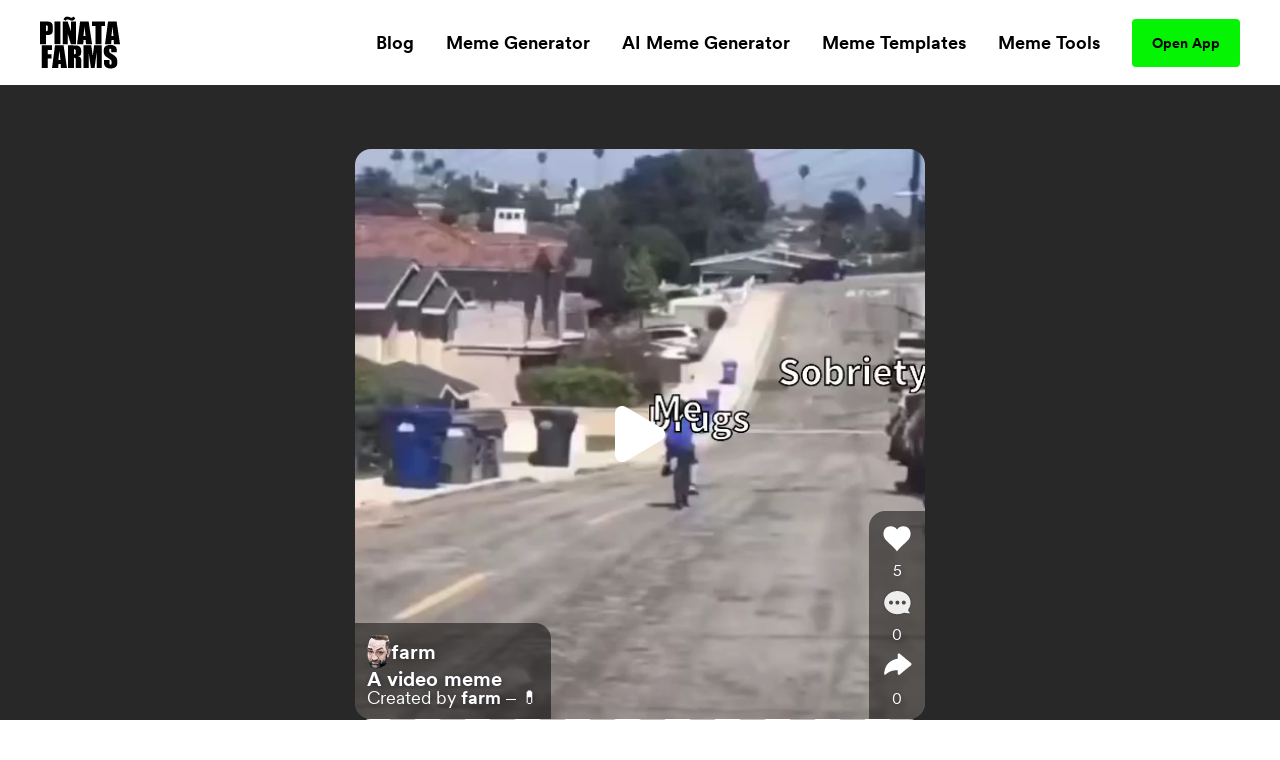

--- FILE ---
content_type: application/javascript; charset=UTF-8
request_url: https://www.pinatafarm.com/_nuxt/bea32f4.js
body_size: 40774
content:
(window.webpackJsonp=window.webpackJsonp||[]).push([[160,7,12,37,39,40,41,75,77,81,85,86,89,90,91,92,97,98,99,100,101,103,104,105,106,116],{1014:function(t,e,o){"use strict";o.r(e);var r=o(6),n={name:"MemeGeneratorMobileTopBar",data:()=>({UI_MODES:r.h.UI_MODES}),computed:{uiMode(){return this.$store.state.pages.memegenerator.uiMode},isTopModal(){return[this.UI_MODES.TEXT].includes(this.uiMode)}},methods:{changeUiMode(t){this.$store.dispatch("pages/memegenerator/changeUiMode",{$nuxt:this.$nuxt,uiMode:t})},handleCloseClick(){this.$store.dispatch("pages/memegenerator/changeFullscreen",{$nuxt:this.$nuxt,isFullscreen:!1}),this.changeUiMode(this.UI_MODES.DEFAULT)},handleBackClick(){this.changeUiMode(this.UI_MODES.DEFAULT)}}},l=(o(944),o(34)),component=Object(l.a)(n,(function(){var t=this,e=t.$createElement,o=t._self._c||e;return o("div",{staticClass:"top-bar-container"},[t.isTopModal?o("div",{staticClass:"top-bar-spacer"}):t._e(),t._v(" "),o("div",{staticClass:"top-bar",class:{"top-modal":t.isTopModal}},[t.uiMode===t.UI_MODES.DEFAULT?o("div",{staticClass:"default-ui-mode"},[o("button",{staticClass:"round-button",on:{click:t.handleCloseClick}},[o("img",{attrs:{src:"/mg-close.svg",alt:"Close icon",width:"20",height:"20"}})]),t._v(" "),o("meme-generator-mobile-share-panel")],1):t.uiMode===t.UI_MODES.TEXT?o("meme-generator-mobile-text-controls"):o("div",{staticClass:"non-default-ui-mode"},[o("button",{staticClass:"round-button",on:{click:t.handleBackClick}},[o("img",{attrs:{src:"/mg-back.svg",alt:"Back icon",width:"20",height:"20"}})])])],1)])}),[],!1,null,"0c9fba9a",null);e.default=component.exports;installComponents(component,{MemeGeneratorMobileSharePanel:o(927).default,MemeGeneratorMobileTextControls:o(928).default})},1015:function(t,e,o){"use strict";o.r(e);var r=o(183),n=o(6),l=o(822),d={name:"PixiText",inject:["getPixiApp","getPixiContainer","getPixiSprite"],props:{item:{type:Object,required:!0}},emits:["pointerdown"],data:()=>({pixiText:null,pixiTextRect:null,pixiTextBackground:null,pointerPosition:new r.g,textAlignments:{[n.h.TEXT_ALIGNMENTS.LEFT]:"left",[n.h.TEXT_ALIGNMENTS.CENTER]:"center",[n.h.TEXT_ALIGNMENTS.RIGHT]:"right"},minTextFontSize:14,initTextFontSize:n.h.CANVAS_INIT_FONT_SIZE,initTextFontPadding:10,initTextContainerOffsetX:10,initTextContainerOffsetY:10,initTextHitAreaOffsetX:11,initTextHitAreaOffsetY:11,initBackgroundOffset:4,rotationLineHeight:40,pointerDown:!1,pointerMoveTarget:null,pinchTouchIds:[],pinchPrevDiff:-1,pinchPrevAngle:null,pointerDragging:!1,pointerDragPrevDiff:-1}),computed:{isMobile(){return this.isMobileBrowser()},isVideoTemplate(){var t;return null!==(t=this.$store.state.pages.memegenerator.isVideoTemplate)&&void 0!==t&&t},isMemeGeneratorFullscreen(){return this.$store.state.pages.memegenerator.isFullscreen},isBoltMemeGenerator(){return this.$store.state.pages.memegenerator.isBoltMemeGenerator},textContainerOffsetX(){return this.initTextContainerOffsetX*this.pixiText.scale.x},textContainerOffsetY(){return this.initTextContainerOffsetY*this.pixiText.scale.x},selectedItemId(){return this.$store.state.pages.memegenerator.selectedItemId},interactedItemId(){return this.$store.state.pages.memegenerator.interactedItemId},isSelected(){return this.selectedItemId===this.item.id},isRectVisible(){return this.$store.state.pages.memegenerator.areItemsRectsVisible},isPointingFingerTooltipVisible(){var t;return this.item.id===(null===(t=this.$store.state.pages.memegenerator.itemWithCtaTooltip)||void 0===t?void 0:t.id)&&this.$store.getters["pages/memegenerator/isItemCtaTooltipVisible"]},handlers(){if(this.isMobile)return[];if(!this.isNullish(this.pixiText)){const{x:t,y:e,width:o,height:r}=this.pixiText;return[{id:"top-left",position:this.rotatePointAroundText({x:t-o/2-this.textContainerOffsetX,y:e-r/2-this.textContainerOffsetY}),direction:{x:-1,y:-1},cursor:"nwse-resize"},{id:"top-right",position:this.rotatePointAroundText({x:t+o/2+this.textContainerOffsetX,y:e-r/2-this.textContainerOffsetY}),direction:{x:1,y:-1},cursor:"nesw-resize"},{id:"bottom-right",position:this.rotatePointAroundText({x:t+o/2+this.textContainerOffsetX,y:e+r/2+this.textContainerOffsetY}),direction:{x:1,y:1},cursor:"nwse-resize"},{id:"bottom-left",position:this.rotatePointAroundText({x:t-o/2-this.textContainerOffsetX,y:e+r/2+this.textContainerOffsetY}),direction:{x:-1,y:1},cursor:"nesw-resize"}]}return[]}},watch:{item(){this.pixiText.text=this.item.value,this.pixiText.style.fontSize=this.item.size,this.pixiText.style.wordWrapWidth=this.item.wordWrapWidth,this.drawRect(),this.drawBackground(),this.updateTextStyles(!0,!0),this.updateTextHitArea()},selectedItemId(){const t=this.selectedItemId&&!this.isSelected?.5:1;this.pixiText.alpha=t,this.pixiTextBackground.alpha=t,this.drawRect()},isRectVisible(){this.isRectVisible?this.drawRect():this.pixiTextRect.clear()},isPointingFingerTooltipVisible(){const{container:t}=this.getPixiContainer();this.isPointingFingerTooltipVisible||t.removeChild(this.pixiPointingFingerImage)},async isMemeGeneratorFullscreen(){this.removeChildren(),await this.loadPointingFingerImage(),this.addTextContainer()}},async mounted(){await this.loadPointingFingerImage(),this.addTextContainer()},beforeDestroy(){this.removeChildren()},methods:{removeChildren(){const{container:t}=this.getPixiContainer();t.removeChild(this.pixiText),t.removeChild(this.pixiTextRect),t.removeChild(this.pixiTextBackground),t.removeChild(this.pixiPointingFingerImage)},loadPointingFingerImage(){return new Promise((t=>{if(this.isPointingFingerTooltipVisible){const e=new r.b("/tapping-finger.svg");e.valid?(this.addPointerImage(e),t()):e.on("loaded",(()=>{this.addPointerImage(e),t()}))}else t()}))},addTextContainer(){const{container:t}=this.getPixiContainer();this.pixiText=new r.l(this.item.value,{fontSize:this.item.size,padding:this.initTextFontPadding,wordWrapWidth:this.item.wordWrapWidth,breakWords:!0}),this.pixiText.interactive=!0,this.pixiText.buttonMode=!0,this.pixiText.anchor.set(.5),this.transformText(),this.updateTextStyles(!1,!1),this.updateTextHitArea(),this.pixiText.on("pointerdown",this.onPointerDown).on("pointerup",this.onPointerUp).on("pointerupoutside",this.onPointerUp),this.pixiTextRect=new r.d,this.pixiTextBackground=new r.d,t.addChild(this.pixiTextBackground),t.addChild(this.pixiText),t.addChild(this.pixiTextRect),this.drawBackground(),this.isRectVisible&&this.drawRect()},addPointerImage(t){const{app:e}=this.getPixiApp(),{container:o}=this.getPixiContainer();if(t){const n=new r.m(t);this.pixiPointingFingerImage=new r.k(n),this.pixiPointingFingerImage.anchor.set(.5),this.pixiPointingFingerImage.dy=-.5,e.ticker.add((()=>{this.pixiPointingFingerImage.dy>.5&&(this.pixiPointingFingerImage.dy=-.5),this.pixiPointingFingerImage.dy<-.5&&(this.pixiPointingFingerImage.dy=.5),this.pixiPointingFingerImage.dy+=.02,this.pixiPointingFingerImage.y+=this.pixiPointingFingerImage.dy})),o.addChild(this.pixiPointingFingerImage)}},transformText(){const{app:t}=this.getPixiApp(),{sprite:e}=this.getPixiSprite(),o=new r.f;this.item.transform&&(o.fromArray(this.item.transform),o.scale(e.scale.x,e.scale.y)),!this.item.transform&&this.item.layout&&((this.item.layout.name===n.h.LAYOUTS.TEXT_TOP.name||this.item.layout.name===n.h.LAYOUTS.TEXT_TOP_BOTTOM.name&&0===this.item.layout.index)&&o.translate(t.view.clientWidth/2,0-this.pixiText.height),(this.item.layout.name===n.h.LAYOUTS.TEXT_BOTTOM.name||this.item.layout.name===n.h.LAYOUTS.TEXT_TOP_BOTTOM.name&&1===this.item.layout.index)&&o.translate(t.view.clientWidth/2,e.height+this.pixiText.height)),this.item.transform||this.item.layout||o.translate(t.view.clientWidth/2,t.view.clientHeight/2),this.isPointingFingerTooltipVisible&&(o.decompose(this.pixiPointingFingerImage.transform),this.pixiPointingFingerImage.y+=this.pixiText.y+this.pixiText.height/2+this.pixiPointingFingerImage.height),o.decompose(this.pixiText.transform),!this.item.transform&&this.changeTransform()},updateTextStyles(t,e){let o,r=this.item.color,l=0;this.item.style===n.h.TEXT_STYLES.FILLED?r=this.item.color===n.h.TEXT_COLORS.BLACK?n.h.TEXT_COLORS.BLACK:n.h.TEXT_COLORS.WHITE:this.item.style===n.h.TEXT_STYLES.OUTLINED&&(o=this.item.color===n.h.TEXT_COLORS.WHITE?n.h.TEXT_COLORS.BLACK:n.h.TEXT_COLORS.WHITE,l=2),this.pixiText.style={...this.pixiText.style,fontFamily:this.item.fontFamily.name,fontWeight:this.item.fontFamily.weight,align:this.textAlignments[this.item.alignment],fill:r,stroke:o,strokeThickness:l,wordWrap:!0},t&&this.drawBackground(),e&&this.drawRect()},updateTextHitArea(){this.isNullish(this.pixiText.hitArea)&&(this.pixiText.hitArea=new r.j),this.pixiText.hitArea.x=-this.pixiText.width/this.pixiText.scale.x/2-this.initTextHitAreaOffsetX,this.pixiText.hitArea.y=-this.pixiText.height/this.pixiText.scale.x/2-this.initTextHitAreaOffsetY,this.pixiText.hitArea.width=this.pixiText.width/this.pixiText.scale.x+2*this.initTextHitAreaOffsetX,this.pixiText.hitArea.height=this.pixiText.height/this.pixiText.scale.x+2*this.initTextHitAreaOffsetY,this.pixiText.hitArea.radius=n.h.CONTAINER_BORDER_RADIUS},async onPointerDown(t){(this.isNullish(this.interactedItemId)||this.interactedItemId===this.item.id)&&(this.$emit("pointerdown"),await this.$store.dispatch("pages/memegenerator/setInteractedItemId",this.item.id),this.pointerDown=!0,this.pointerDragging=!1,this.pinchTouchIds=[],t.stopPropagation(),this.isNullish(this.pointerMoveTarget)||(this.pointerMoveTarget.off("pointermove",this.onPointerMove),this.pointerMoveTarget=null),this.pointerMoveTarget=this.pixiText,this.pointerMoveTarget.on("pointermove",this.onPointerMove))},onPointerMove(t){if(!this.pointerDown)return;const{targetTouches:e}=t.data.originalEvent;e&&2===e.length?this.onPinch(t):(this.pointerDragging?this.onPointerDrag(t):this.onPointerDragStart(t),t.stopPropagation())},onPointerUp(t){const e=this.interactedItemId===this.item.id,o=this.pointerDragging&&this.pointerDragPrevDiff<=0,r=!this.pointerDragging&&0===this.pinchTouchIds.length;e&&(o||r)&&(this.$store.dispatch("pages/memegenerator/setSelectedItemId",this.item.id),this.$store.dispatch("pages/memegenerator/changeUiMode",{$nuxt:this.$nuxt,uiMode:this.isVideoTemplate?n.h.UI_MODES.TEXT_EDIT:n.h.UI_MODES.TEXT})),this.$store.dispatch("pages/memegenerator/setInteractedItemId",null),this.pointerDragging&&this.onPointerDragEnd(),this.pointerDown=!1,this.pinchTouchIds=this.pinchTouchIds.filter((e=>e!==t.data.identifier)),this.pinchPrevDiff=-1,this.pinchPrevAngle=null,this.isNullish(this.pointerMoveTarget)||(this.pointerMoveTarget.off("pointermove",this.onPointerMove),this.pointerMoveTarget=null)},onPinch(t){const{targetTouches:e}=t.data.originalEvent;this.pinchTouchIds=[e[0].identifier,e[1].identifier];const o=Math.max(Math.abs(e[0].clientX-e[1].clientX),Math.abs(e[0].clientY-e[1].clientY));if(this.pinchPrevDiff>0){const t=(this.pixiText.width-(this.pinchPrevDiff-o))/this.pixiText.width;this.pixiText.style.fontSize*(this.pixiText.scale.x*t)>this.minTextFontSize&&(this.pixiText.scale.x=this.pixiText.scale.x*t,this.pixiText.scale.y=this.pixiText.scale.y*t,this.drawRect(),this.drawBackground())}this.pinchPrevDiff=o;const r=Math.atan2(e[0].clientY-e[1].clientY,e[0].clientX-e[1].clientX);this.isNullish(this.pinchPrevAngle)||(this.pixiText.transform.rotation=this.pixiText.transform.rotation-(this.pinchPrevAngle-r),this.drawRect(),this.drawBackground()),this.pinchPrevAngle=r},onPointerDragStart(t){this.pointerPosition.copyFrom(t.data.global),this.pointerDragging=!0},onPointerDrag(t){const{container:e}=this.getPixiApp(),{x:o,y:r}=t.data.global,n=(o-this.pointerPosition.x)/e.scale.x,l=(r-this.pointerPosition.y)/e.scale.y;this.pointerDragPrevDiff=n<0&&l<0?Math.min(n,l):Math.max(n,l),this.pixiText.x+=n,this.pixiText.y+=l,this.drawBackground(),this.drawRect(),this.pointerPosition.copyFrom({x:o,y:r})},onPointerDragEnd(){this.pointerDragging=!1,this.pointerDragPrevDiff=-1,this.changeTransform()},drawRect(){this.pixiTextRect.clear();const t=this.isSelected?1:.7,e=this.isBoltMemeGenerator?"0xffffff":"0x04f404";this.pixiTextRect.x=this.pixiText.x,this.pixiTextRect.y=this.pixiText.y,this.pixiTextRect.rotation=this.pixiText.rotation,this.pixiTextRect.lineStyle(3,e,t),this.pixiTextRect.drawRoundedRect(-this.pixiText.width/2-this.textContainerOffsetX,-this.pixiText.height/2-this.textContainerOffsetY,this.pixiText.width+2*this.textContainerOffsetX,this.pixiText.height+2*this.textContainerOffsetY,2*n.h.CONTAINER_BORDER_RADIUS)},drawBackground(){if(this.pixiTextBackground.clear(),this.item.style===n.h.TEXT_STYLES.FILLED){let t=this.item.color;this.item.color===n.h.TEXT_COLORS.BLACK&&(t=n.h.TEXT_COLORS.WHITE),this.item.color===n.h.TEXT_COLORS.WHITE&&(t=n.h.TEXT_COLORS.BLACK),this.pixiTextBackground.x=this.pixiText.x,this.pixiTextBackground.y=this.pixiText.y,this.pixiTextBackground.rotation=this.pixiText.rotation,this.pixiTextBackground.beginFill(r.n.string2hex(t)),this.pixiTextBackground.drawRoundedRect(-this.pixiText.width/2-this.textContainerOffsetX+this.initBackgroundOffset,-this.pixiText.height/2-this.textContainerOffsetY+this.initBackgroundOffset,this.pixiText.width-2*this.initBackgroundOffset+2*this.textContainerOffsetX,this.pixiText.height-2*this.initBackgroundOffset+2*this.textContainerOffsetY,n.h.CONTAINER_BORDER_RADIUS),this.pixiTextBackground.endFill()}},dragHandler({x:t,y:e,position:o,direction:r}){const{container:n,rootContainer:d}=this.getPixiApp();if(o=Object(l.c)(d,n,o),this.pixiText.angle){const{x:r,y:n}=this.rotatePointAroundText({x:t,y:e,direction:1}),{x:l,y:d}=this.rotatePointAroundText({...o,direction:1});t=r,e=n,o.x=l,o.y=d}const c=(e-o.y)*r.y,h=(this.pixiText.width+c)/this.pixiText.width;this.pixiText.style.fontSize*(this.pixiText.scale.x*h)>this.minTextFontSize&&(this.pixiText.scale.x=this.pixiText.scale.x*h,this.pixiText.scale.y=this.pixiText.scale.y*h,this.drawRect(),this.drawBackground())},rotateDragHandler({x:t,y:e}){const{container:o,rootContainer:r}=this.getPixiApp(),n=Object(l.c)(r,o,{x:this.pixiText.x,y:this.pixiText.y}),d=Math.atan2(this.pixiText.height/2+this.rotationLineHeight,0),c=Math.atan2(e-n.y,t-n.x);this.pixiText.transform.rotation=c-d,this.drawRect(),this.drawBackground()},rotatePointAroundText({x:t,y:e,direction:o=-1}){return Object(l.b)({center:{x:this.pixiText.x,y:this.pixiText.y},point:{x:t,y:e},angle:o*this.pixiText.angle})},changeTransform(){const{sprite:t}=this.getPixiSprite();setTimeout((()=>{const e=new r.f;e.append(this.pixiText.transform.localTransform),e.scale(1/t.scale.x,1/t.scale.y);const{a:a,b:b,c:o,d:n,tx:l,ty:d}=e;this.$store.dispatch("pages/memegenerator/changeItemPropValue",{id:this.item.id,prop:"transform",value:[a,b,l,o,n,d,0,0,1]})}),0)}}},c=o(34),component=Object(c.a)(d,(function(){var t=this,e=t.$createElement,o=t._self._c||e;return t.isNullish(t.pixiText)||!t.isSelected||t.isMobile?t._e():o("div",[t._l(t.handlers,(function(e){return o("div",{key:e.id},[o("pixi-handler",{attrs:{id:e.id,position:e.position,cursor:e.cursor},on:{onDrag:function(o){var r=o.x,n=o.y;return t.dragHandler({x:r,y:n,position:e.position,direction:e.direction})},onDragEnd:t.changeTransform}})],1)})),t._v(" "),o("div",[o("pixi-line",{attrs:{start:t.rotatePointAroundText({x:t.pixiText.x,y:t.pixiText.y+t.pixiText.height/2+t.textContainerOffsetY}),end:t.rotatePointAroundText({x:t.pixiText.x,y:t.pixiText.y+t.pixiText.height/2+t.textContainerOffsetY+t.rotationLineHeight})}}),t._v(" "),o("pixi-handler",{attrs:{id:"rotate",position:t.rotatePointAroundText({x:t.pixiText.x,y:t.pixiText.y+t.pixiText.height/2+t.textContainerOffsetY+t.rotationLineHeight}),cursor:"ew-resize"},on:{onDrag:t.rotateDragHandler,onDragEnd:t.changeTransform}})],1)],2)}),[],!1,null,null,null);e.default=component.exports;installComponents(component,{PixiHandler:o(842).default,PixiLine:o(843).default})},1016:function(t,e,o){"use strict";o.r(e);var r=o(183),n=o(6),l=o(822),d={name:"PixiImage",inject:["getPixiApp","getPixiContainer","getPixiSprite"],props:{item:{type:Object,required:!0}},emits:["pointerdown"],data:()=>({pixiImage:null,pixiImageRect:null,pointerPosition:new r.g,minSize:25,initSize:170,rotationLineHeight:40,pointerDown:!1,pointerMoveTarget:null,pinchTouchIds:[],pinchPrevDiff:-1,pinchPrevAngle:null,pointerDragging:!1,pointerDragPrevDiff:-1}),computed:{isMobile(){return this.isMobileBrowser()},isMemeGeneratorFullscreen(){return this.$store.state.pages.memegenerator.isFullscreen},isBoltMemeGenerator(){return this.$store.state.pages.memegenerator.isBoltMemeGenerator},selectedItemId(){return this.$store.state.pages.memegenerator.selectedItemId},interactedItemId(){return this.$store.state.pages.memegenerator.interactedItemId},isSelected(){return this.selectedItemId===this.item.id},isRectVisible(){return this.$store.state.pages.memegenerator.areItemsRectsVisible},handlers(){if(this.isMobile)return[];if(!this.isNullish(this.pixiImage)){const{x:t,y:e,width:o,height:r}=this.pixiImage;return[{id:"top-left",position:this.rotatePointAroundText({x:t-o/2,y:e-r/2}),direction:{x:-1,y:-1},cursor:"nwse-resize"},{id:"top-right",position:this.rotatePointAroundText({x:t+o/2,y:e-r/2}),direction:{x:1,y:-1},cursor:"nesw-resize"},{id:"bottom-right",position:this.rotatePointAroundText({x:t+o/2,y:e+r/2}),direction:{x:1,y:1},cursor:"nwse-resize"},{id:"bottom-left",position:this.rotatePointAroundText({x:t-o/2,y:e+r/2}),direction:{x:-1,y:1},cursor:"nesw-resize"}]}return[]}},watch:{selectedItemId(){this.pixiImage.alpha=this.selectedItemId&&!this.isSelected?.5:1,this.drawRect()},isRectVisible(){this.isRectVisible?this.drawRect():this.pixiImageRect.clear()},"item.isMirrored"(){this.pixiImage.scale.x=-1*this.pixiImage.scale.x},async isMemeGeneratorFullscreen(){this.removeChildren();const t=await this.loadImageContainer();this.addImageContainer(t)}},async mounted(){const t=await this.loadImageContainer();this.addImageContainer(t)},beforeDestroy(){this.removeChildren()},methods:{removeChildren(){const{container:t}=this.getPixiContainer();t.removeChild(this.pixiImage),t.removeChild(this.pixiImageRect)},loadImageContainer(){return new Promise((t=>{const e=new r.b(this.item.src);e.valid?t(e):e.on("loaded",(()=>{t(e)}))}))},addImageContainer(t){const{container:e}=this.getPixiContainer(),o=new r.m(t);this.pixiImage=new r.k(o),this.pixiImageRect=new r.d,this.pixiImage.interactive=!0,this.pixiImage.buttonMode=!0,this.pixiImage.anchor.set(.5),this.transformImage(),this.item.isMirrored&&(this.pixiImage.scale.x=-1*this.pixiImage.scale.x),this.pixiImage.on("pointerdown",this.onPointerDown).on("pointerup",this.onPointerUp).on("pointerupoutside",this.onPointerUp),e.addChild(this.pixiImage),e.addChild(this.pixiImageRect),this.isRectVisible&&this.drawRect()},transformImage(){const{app:t}=this.getPixiApp(),{sprite:e}=this.getPixiSprite(),o=new r.f;this.item.transform?(o.fromArray(this.item.transform),o.scale(e.scale.x,e.scale.y),o.decompose(this.pixiImage.transform)):(this.pixiImage.x=t.view.clientWidth/2,this.pixiImage.y=t.view.clientHeight/2,this.resizeImage(),this.$store.dispatch("pages/memegenerator/changeItemPropValue",{id:this.item.id,prop:"transform",value:[1/e.scale.x,0,t.view.clientWidth/2/e.scale.x,0,1/e.scale.y,t.view.clientHeight/2/e.scale.y,0,0,1]}))},async onPointerDown(t){(this.isNullish(this.interactedItemId)||this.interactedItemId===this.item.id)&&(this.$emit("pointerdown"),await this.$store.dispatch("pages/memegenerator/setInteractedItemId",this.item.id),this.pointerDown=!0,this.pointerDragging=!1,this.pinchTouchIds=[],t.stopPropagation(),this.isNullish(this.pointerMoveTarget)||(this.pointerMoveTarget.off("pointermove",this.onPointerMove),this.pointerMoveTarget=null),this.pointerMoveTarget=this.pixiImage,this.pointerMoveTarget.on("pointermove",this.onPointerMove))},onPointerMove(t){const{targetTouches:e}=t.data.originalEvent;this.pointerDown&&(e&&2===e.length?this.onPinch(t):(this.pointerDragging?this.onPointerDrag(t):this.onPointerDragStart(t),t.stopPropagation()))},onPointerUp(t){const e=this.interactedItemId===this.item.id,o=this.pointerDragging&&this.pointerDragPrevDiff<=0,r=!this.pointerDragging&&0===this.pinchTouchIds.length;e&&(o||r)&&(this.$store.dispatch("pages/memegenerator/setSelectedItemId",this.item.id),this.$store.dispatch("pages/memegenerator/changeUiMode",{$nuxt:this.$nuxt,uiMode:n.h.UI_MODES.STICKER_EDIT})),this.$store.dispatch("pages/memegenerator/setInteractedItemId",null),this.pointerDragging&&this.onPointerDragEnd(),this.pointerDown=!1,this.pinchTouchIds=this.pinchTouchIds.filter((e=>e!==t.data.identifier)),this.pinchPrevDiff=-1,this.pinchPrevAngle=null,this.isNullish(this.pointerMoveTarget)||(this.pointerMoveTarget.off("pointermove",this.onPointerMove),this.pointerMoveTarget=null)},onPinch(t){const{targetTouches:e}=t.data.originalEvent;this.pinchTouchIds=[e[0].identifier,e[1].identifier];const o=Math.max(Math.abs(e[0].clientX-e[1].clientX),Math.abs(e[0].clientY-e[1].clientY));if(this.pinchPrevDiff>0){const t=(this.pixiImage.width-(this.pinchPrevDiff-o))/this.pixiImage.width,e=this.pixiImage.width*t,r=this.pixiImage.height*t;e>this.minSize&&r>this.minSize&&(this.pixiImage.width=e,this.pixiImage.height=r,this.drawRect())}this.pinchPrevDiff=o;const r=Math.atan2(e[0].clientY-e[1].clientY,e[0].clientX-e[1].clientX);this.isNullish(this.pinchPrevAngle)||(this.pixiImage.transform.rotation=this.pixiImage.transform.rotation-(this.pinchPrevAngle-r),this.drawRect()),this.pinchPrevAngle=r},onPointerDragStart(t){this.pointerPosition.copyFrom(t.data.global),this.pointerDragging=!0},onPointerDrag(t){const{container:e}=this.getPixiApp(),{x:o,y:r}=t.data.global,n=(o-this.pointerPosition.x)/e.scale.x,l=(r-this.pointerPosition.y)/e.scale.y;this.pointerDragPrevDiff=n<0&&l<0?Math.min(n,l):Math.max(n,l),this.pixiImage.x+=n,this.pixiImage.y+=l,this.drawRect(),this.pointerPosition.copyFrom({x:o,y:r})},onPointerDragEnd(){this.pointerDragging=!1,this.pointerDragPrevDiff=-1,this.changeTransform()},drawRect(){this.pixiImageRect.clear();const t=this.isSelected?1:.7,e=this.isBoltMemeGenerator?"0xffffff":"0x04f404";this.pixiImageRect.clear(),this.pixiImageRect.x=this.pixiImage.x,this.pixiImageRect.y=this.pixiImage.y,this.pixiImageRect.rotation=this.pixiImage.rotation,this.pixiImageRect.lineStyle(3,e,t),this.pixiImageRect.drawRoundedRect(-this.pixiImage.width/2,-this.pixiImage.height/2,this.pixiImage.width,this.pixiImage.height,2*n.h.CONTAINER_BORDER_RADIUS)},dragHandler({x:t,y:e,position:o,direction:r}){const{container:n,rootContainer:d}=this.getPixiApp();if(o=Object(l.c)(d,n,o),this.pixiImage.angle){const{x:r,y:n}=this.rotatePointAroundText({x:t,y:e,direction:1}),{x:l,y:d}=this.rotatePointAroundText({...o,direction:1});t=r,e=n,o.x=l,o.y=d}const c=(e-o.y)*r.y,h=(this.pixiImage.width+c)/this.pixiImage.width,m=this.pixiImage.width*h,v=this.pixiImage.height*h;m>this.minSize&&v>this.minSize&&(this.pixiImage.width=m,this.pixiImage.height=v,this.drawRect())},rotateDragHandler({x:t,y:e}){const{container:o,rootContainer:r}=this.getPixiApp(),n=Object(l.c)(r,o,{x:this.pixiImage.x,y:this.pixiImage.y}),d=Math.atan2(this.pixiImage.height/2+this.rotationLineHeight,0),c=Math.atan2(e-n.y,t-n.x);this.pixiImage.transform.rotation=c-d,this.drawRect()},resizeImage(){let t=this.initSize,e=this.initSize*(this.pixiImage.height/this.pixiImage.width);e>this.initSize&&(t=this.initSize*(this.pixiImage.width/this.pixiImage.height),e=this.initSize),this.pixiImage.width=t,this.pixiImage.height=e},rotatePointAroundText({x:t,y:e,direction:o=-1}){return Object(l.b)({center:{x:this.pixiImage.x,y:this.pixiImage.y},point:{x:t,y:e},angle:o*this.pixiImage.angle})},changeTransform(){const{sprite:t}=this.getPixiSprite(),e=new r.f;e.append(this.pixiImage.transform.localTransform),e.scale(1/t.scale.x,1/t.scale.y);const{a:a,b:b,c:o,d:n,tx:l,ty:d}=e;this.$store.dispatch("pages/memegenerator/changeItemPropValue",{id:this.item.id,prop:"transform",value:[a,b,l,o,n,d,0,0,1]})}}},c=o(34),component=Object(c.a)(d,(function(){var t=this,e=t.$createElement,o=t._self._c||e;return t.isNullish(t.pixiImage)||!t.isSelected||t.isMobile?t._e():o("div",[t._l(t.handlers,(function(e){return o("div",{key:e.id},[o("pixi-handler",{attrs:{id:e.id,position:e.position,cursor:e.cursor},on:{onDrag:function(o){var r=o.x,n=o.y;return t.dragHandler({x:r,y:n,position:e.position,direction:e.direction})},onDragEnd:t.changeTransform}})],1)})),t._v(" "),o("div",[o("pixi-line",{attrs:{start:t.rotatePointAroundText({x:t.pixiImage.x,y:t.pixiImage.y+t.pixiImage.height/2}),end:t.rotatePointAroundText({x:t.pixiImage.x,y:t.pixiImage.y+t.pixiImage.height/2+t.rotationLineHeight})}}),t._v(" "),o("pixi-handler",{attrs:{id:"rotate",position:t.rotatePointAroundText({x:t.pixiImage.x,y:t.pixiImage.y+t.pixiImage.height/2+t.rotationLineHeight}),cursor:"ew-resize"},on:{onDrag:t.rotateDragHandler,onDragEnd:t.changeTransform}})],1)],2)}),[],!1,null,null,null);e.default=component.exports;installComponents(component,{PixiHandler:o(842).default,PixiLine:o(843).default})},1017:function(t,e,o){"use strict";o.r(e);var r=o(183),n={name:"PixiContainer",inject:["getPixiApp"],provide(){return{getPixiContainer:()=>({container:this.container})}},props:{zIndex:{type:Number,default:0}},data:()=>({container:null}),watch:{zIndex(){this.container.zIndex=this.zIndex}},mounted(){const{app:t,container:e}=this.getPixiApp();this.container=new r.c,this.container.x=t.view.clientWidth/2,this.container.y=t.view.clientHeight/2,this.container.pivot.x=t.view.clientWidth/2,this.container.pivot.y=t.view.clientHeight/2,this.container.zIndex=this.zIndex,e.addChild(this.container)},beforeDestroy(){const{container:t}=this.getPixiApp();t.removeChild(this.container)}},l=o(34),component=Object(l.a)(n,(function(){var t=this,e=t.$createElement;return(t._self._c||e)("div",[t.container?[t._t("default")]:t._e()],2)}),[],!1,null,null,null);e.default=component.exports},1018:function(t,e,o){"use strict";o.r(e);var r={name:"PixiSprite",computed:{isVideoTemplate(){var t;return null!==(t=this.$store.state.pages.memegenerator.isVideoTemplate)&&void 0!==t&&t}},methods:{pointerdown(){this.$emit("pointerdown")},spriteLoaded(){this.$emit("spriteLoaded")}}},n=o(34),component=Object(n.a)(r,(function(){var t=this,e=t.$createElement,o=t._self._c||e;return t.isVideoTemplate?o("pixi-video-sprite",{on:{pointerdown:t.pointerdown,videoLoaded:t.spriteLoaded}},[t._t("default")],2):o("pixi-image-sprite",{on:{pointerdown:t.pointerdown,imageLoaded:t.spriteLoaded}},[t._t("default")],2)}),[],!1,null,null,null);e.default=component.exports;installComponents(component,{PixiImageSprite:o(929).default,PixiVideoSprite:o(930).default})},1019:function(t,e,o){"use strict";o.r(e);var r=o(779),n=o.n(r),l=o(6),d={name:"MemeGeneratorMobileTextEdit",data(){return{text:"",size:l.h.CANVAS_INIT_FONT_SIZE,debouncedHandleSizeChange:n()((()=>this.handleSizeChange()),500)}},computed:{selectedItem(){const{items:t,selectedItemId:e}=this.$store.state.pages.memegenerator;return t.find((({id:t})=>t===e))},textContainerCssStyles(){const t={textAlign:{[l.h.TEXT_ALIGNMENTS.LEFT]:"left",[l.h.TEXT_ALIGNMENTS.CENTER]:"center",[l.h.TEXT_ALIGNMENTS.RIGHT]:"right"}[this.selectedItem.alignment],borderRadius:`${l.h.CONTAINER_BORDER_RADIUS}px`};return this.selectedItem.style===l.h.TEXT_STYLES.FILLED&&(this.selectedItem.color===l.h.TEXT_COLORS.WHITE?t.background=l.h.TEXT_COLORS.BLACK:this.selectedItem.color===l.h.TEXT_COLORS.BLACK?t.background=l.h.TEXT_COLORS.WHITE:t.background=this.selectedItem.color),t},textCssStyles(){const t={fontFamily:this.selectedItem.fontFamily.name,fontWeight:this.selectedItem.fontFamily.weight,color:this.selectedItem.color,caretColor:this.selectedItem.color,fontSize:`${this.size}px`};if(this.selectedItem.style===l.h.TEXT_STYLES.FILLED)this.selectedItem.color===l.h.TEXT_COLORS.BLACK?(t.color=l.h.TEXT_COLORS.BLACK,t.caretColor=l.h.TEXT_COLORS.BLACK):(t.color=l.h.TEXT_COLORS.WHITE,t.caretColor=l.h.TEXT_COLORS.WHITE);else if(this.selectedItem.style===l.h.TEXT_STYLES.OUTLINED){const e=this.selectedItem.color===l.h.TEXT_COLORS.WHITE?`1px ${l.h.TEXT_COLORS.BLACK}`:`1px ${l.h.TEXT_COLORS.WHITE}`;t.webkitTextStroke=e,t.textStroke=e}return t}},watch:{selectedItem(t,e){t.value===e.value&&t.wordWrapWidth===e.wordWrapWidth&&this.$nextTick((()=>this.focusInput()))}},mounted(){var t,e,o,r;this.size=null!==(t=null===(e=this.selectedItem)||void 0===e?void 0:e.size)&&void 0!==t?t:l.h.CANVAS_INIT_FONT_SIZE,this.text=null!==(o=null===(r=this.selectedItem)||void 0===r?void 0:r.value)&&void 0!==o?o:"",this.$nextTick((()=>{this.focusInput(),this.moveCursorToInputEnd()}))},methods:{handleTextChange(){/\n\n/.exec(this.text)&&(this.text=this.text.trim(),this.$nextTick((()=>this.moveCursorToInputEnd()))),this.isNullish(this.selectedItem)||this.$store.dispatch("pages/memegenerator/changeItemPropValues",{id:this.selectedItem.id,propValues:{value:this.text,wordWrapWidth:this.$refs.textInput.$el.getBoundingClientRect().width}})},handleSizeChange(){this.isNullish(this.selectedItem)||this.$store.dispatch("pages/memegenerator/changeItemPropValue",{id:this.selectedItem.id,prop:"size",value:this.size})},focusInput(){this.isNullish(this.$refs.textInput)||this.$refs.textInput.$el.focus({preventScroll:!0})},moveCursorToInputEnd(){if(!this.isNullish(this.$refs.textInput)){const t=window.getSelection();t.selectAllChildren(this.$refs.textInput.$el),t.collapseToEnd()}}}},c=(o(946),o(34)),component=Object(c.a)(d,(function(){var t=this,e=t.$createElement,o=t._self._c||e;return o("div",{staticClass:"text-overlay",on:{click:t.moveCursorToInputEnd}},[o("div",{staticClass:"text-container"},[o("div",{staticClass:"text-input-container",style:t.textContainerCssStyles,on:{click:function(t){t.stopPropagation()}}},[o("contenteditable",{ref:"textInput",staticClass:"text-input",style:t.textCssStyles,attrs:{tag:"div",contenteditable:!0},on:{input:t.handleTextChange},model:{value:t.text,callback:function(e){t.text=e},expression:"text"}})],1)]),t._v(" "),o("meme-generator-text-size-slider",{staticClass:"text-size-slider",on:{input:t.debouncedHandleSizeChange},model:{value:t.size,callback:function(e){t.size=e},expression:"size"}})],1)}),[],!1,null,"ded22bd0",null);e.default=component.exports;installComponents(component,{MemeGeneratorTextSizeSlider:o(840).default})},1020:function(t,e,o){"use strict";o.r(e);var r=o(6),n={name:"MemeGeneratorDesktopTextControls",data:()=>({text:"",size:r.h.CANVAS_INIT_FONT_SIZE,removeInitialText:!0,textControl:r.h.TEXT_CONTROLS.COLOR,TEXT_CONTROLS:r.h.TEXT_CONTROLS,textColorOptions:Object.values(r.h.TEXT_COLORS),textFontFamilyOptions:Object.values(r.h.TEXT_FONT_FAMILIES),textStyleOptions:Object.values(r.h.TEXT_STYLES),TEXT_COLORS:r.h.TEXT_COLORS}),computed:{selectedItemId(){return this.$store.state.pages.memegenerator.selectedItemId},selectedItem(){return this.$store.state.pages.memegenerator.items.find((({id:t})=>t===this.$store.state.pages.memegenerator.selectedItemId))},isTextItemSelected(){return!this.isNullish(this.selectedItemId)&&this.selectedItem.type===r.h.EMBEDDED_ITEM_TYPES.TEXT},textCssStyles(){return{fontFamily:this.selectedItem.fontFamily.name,fontWeight:this.selectedItem.fontFamily.weight,fontSize:this.size/(r.h.CANVAS_INIT_FONT_SIZE/r.h.TEXTAREA_FONT_SIZE)+"px"}}},watch:{selectedItemId(t,e){const o=this.$store.state.pages.memegenerator.items.find((({id:t})=>t===e));this.isNullish(o)||this.handleTextItemUpdates(o)}},mounted(){var t,e,o,n;this.size=null!==(t=null===(e=this.selectedItem)||void 0===e?void 0:e.size)&&void 0!==t?t:r.h.CANVAS_INIT_FONT_SIZE,this.text=null!==(o=null===(n=this.selectedItem)||void 0===n?void 0:n.value)&&void 0!==o?o:"",this.$nextTick((()=>{this.focusInput(),this.moveCursorToInputEnd()}))},methods:{changeUiMode(t){this.$store.dispatch("pages/memegenerator/changeUiMode",{$nuxt:this.$nuxt,uiMode:t})},changeTextControl(t){this.textControl=t},handleTextChange(t){this.text!==t&&(this.selectedItem.isNew&&this.removeInitialText?(t=t.replace("Sample Text","").replace("Sample Tex",""),this.removeInitialText=!1,this.text=t,this.$nextTick((()=>this.moveCursorToInputEnd()))):this.text=t,this.isNullish(this.selectedItem)||this.$store.dispatch("pages/memegenerator/changeItemPropValue",{id:this.selectedItem.id,prop:"value",value:t}))},handleTextSizeChange(){this.isNullish(this.selectedItem)||this.$store.dispatch("pages/memegenerator/changeItemPropValue",{id:this.selectedItem.id,prop:"size",value:this.size})},changeTextColor(t){this.changeSelectedItemPropValue("color",t,{element:r.x.MG_CHANGE_TEXT_COLOR,additionalAttributes:[{key:r.b.MG_TEXT_COLOR,value:t}]})},changeTextFontFamily(t){this.changeSelectedItemPropValue("fontFamily",t,{element:r.x.MG_CHANGE_TEXT_FONT_FAMILY,additionalAttributes:[{key:r.b.MG_TEXT_FONT_FAMILY,value:t.name}]})},changeTextStyle(style){this.changeSelectedItemPropValue("style",style,{element:r.x.MG_CHANGE_TEXT_STYLE,additionalAttributes:[{key:r.b.MG_TEXT_STYLE,value:style}]})},handleDoneClick(){this.handleTextItemUpdates(this.selectedItem),this.$store.dispatch("pages/memegenerator/setSelectedItemId",null),this.changeUiMode(r.h.UI_MODES.SHARE)},handleDeleteClick(){this.$store.dispatch("analytics/trackPageElementClick",{$gtag:this.$gtag,route:this.$route,element:r.x.MG_DELETE_ITEM,additionalAttributes:[{key:r.b.MG_ITEM_ID,value:this.selectedItem.id},{key:r.b.MG_ITEM_TYPE,value:this.selectedItem.type}]}),this.$store.dispatch("pages/memegenerator/deleteItem",this.selectedItem.id),this.$store.dispatch("pages/memegenerator/setSelectedItemId",null),this.changeUiMode(r.h.UI_MODES.SHARE)},focusInput(){this.isNullish(this.$refs.textInput)||this.$refs.textInput.$el.focus({preventScroll:!0})},moveCursorToInputEnd(){if(!this.isNullish(this.$refs.textInput)){const t=window.getSelection();t.selectAllChildren(this.$refs.textInput.$el),t.collapseToEnd()}},changeSelectedItemPropValue(t,e,{element:element,additionalAttributes:o={}}){this.isNullish(e)||(this.$store.dispatch("pages/memegenerator/changeItemPropValue",{id:this.selectedItem.id,prop:t,value:e}),this.$store.dispatch("analytics/trackPageElementClick",{$gtag:this.$gtag,route:this.$route,element:element,additionalAttributes:[...o,{key:r.b.MG_ITEM_ID,value:this.selectedItem.id}]}))},handleTextItemUpdates(t){var e;if(this.isNullish(t))return;if(0===(null===(e=t.value)||void 0===e?void 0:e.length))return this.$store.dispatch("pages/memegenerator/deleteItem",t.id),void(t.isNew||this.$store.dispatch("analytics/trackPageElementClick",{$gtag:this.$gtag,route:this.$route,element:r.x.MG_DELETE_ITEM,additionalAttributes:[{key:r.b.MG_ITEM_ID,value:t.id},{key:r.b.MG_ITEM_TYPE,value:t.type}]}));const o=t.isNew;o&&this.$store.dispatch("pages/memegenerator/updateTextItem",{id:t.id,props:{isNew:!1}}),this.$store.dispatch("analytics/trackPageElementClick",{$gtag:this.$gtag,route:this.$route,element:o?r.x.MG_ADD_TEXT:r.x.MG_UPDATE_TEXT,additionalAttributes:[{key:r.b.MG_ITEM_ID,value:t.id},{key:r.b.MG_TEXT_STRING,value:t.value},{key:r.b.MG_TEXT_STYLE,value:t.style},{key:r.b.MG_TEXT_ALIGNMENT,value:t.alignment},{key:r.b.MG_TEXT_COLOR,value:t.color},{key:r.b.MG_TEXT_FONT_FAMILY,value:t.fontFamily.name}]})}}},l=(o(949),o(34)),component=Object(l.a)(n,(function(){var t=this,e=t.$createElement,o=t._self._c||e;return t.isTextItemSelected?o("div",{staticClass:"text-controls-container"},[o("contenteditable",{ref:"textInput",staticClass:"text-input scrollbar-hide",style:t.textCssStyles,attrs:{value:t.text,tag:"div"},on:{input:t.handleTextChange}}),t._v(" "),o("div",{staticClass:"text-controls"},[o("div",{staticClass:"text-edit-controls"},[o("button",{staticClass:"button",class:{selected:t.textControl===t.TEXT_CONTROLS.COLOR},attrs:{disabled:t.textControl===t.TEXT_CONTROLS.COLOR},on:{click:function(e){return t.changeTextControl(t.TEXT_CONTROLS.COLOR)}}},[o("img",{attrs:{src:t.textControl===t.TEXT_CONTROLS.COLOR?"/mg-text-control-color-active.svg":"/mg-text-control-color.svg",alt:"Text color button icon",width:"34",height:"16"}})]),t._v(" "),o("button",{staticClass:"button",class:{selected:t.textControl===t.TEXT_CONTROLS.FONT_FAMILY},attrs:{disabled:t.textControl===t.TEXT_CONTROLS.FONT_FAMILY},on:{click:function(e){return t.changeTextControl(t.TEXT_CONTROLS.FONT_FAMILY)}}},[o("img",{attrs:{src:t.textControl===t.TEXT_CONTROLS.FONT_FAMILY?"/mg-text-control-font-active.svg":"/mg-text-control-font.svg",alt:"Text font button icon",width:"15",height:"13"}})]),t._v(" "),o("button",{staticClass:"button",class:{selected:t.textControl===t.TEXT_CONTROLS.STYLE},attrs:{disabled:t.textControl===t.TEXT_CONTROLS.STYLE},on:{click:function(e){return t.changeTextControl(t.TEXT_CONTROLS.STYLE)}}},[o("img",{attrs:{src:t.textControl===t.TEXT_CONTROLS.STYLE?"/mg-text-control-style-active.svg":"/mg-text-control-style.svg",alt:"Text style button icon",width:"28",height:"18"}})])])]),t._v(" "),o("ul",{staticClass:"text-control-options"},[t.textControl===t.TEXT_CONTROLS.COLOR?t._l(t.textColorOptions,(function(e,r){return o("li",{key:r},[o("button",{staticClass:"option-button color-button",class:{selected:t.selectedItem.color===e},attrs:{disabled:t.selectedItem.color===e},on:{click:function(o){return t.changeTextColor(e)}}},[o("span",{staticClass:"color-swatch",class:e===t.TEXT_COLORS.WHITE?"border-black/10":"border-transparent",style:{background:e}})])])})):t.textControl===t.TEXT_CONTROLS.FONT_FAMILY?t._l(t.textFontFamilyOptions,(function(e,r){return o("li",{key:r},[o("button",{staticClass:"option-button font-family-button",class:{selected:t.selectedItem.fontFamily.name===e.name},attrs:{disabled:t.selectedItem.fontFamily.name===e.name},on:{click:function(o){return t.changeTextFontFamily(e)}}},[o("img",{staticClass:"image",attrs:{src:"/mg-text-control-font-"+e.iconFileName+".svg",alt:e.name+" font family icon"}})])])})):t.textControl===t.TEXT_CONTROLS.STYLE?t._l(t.textStyleOptions,(function(e,r){return o("li",{key:r},[o("button",{staticClass:"option-button style-button",class:{selected:t.selectedItem.style===e},attrs:{disabled:t.selectedItem.style===e},on:{click:function(o){return t.changeTextStyle(e)}}},[o("img",{staticClass:"image",attrs:{src:"/mg-text-control-style-"+e.toLowerCase()+".png",alt:e+" style icon"}})])])})):t._e()],2),t._v(" "),o("div",{staticClass:"text-size-container"},[o("p",{staticClass:"text"},[t._v("Size")]),t._v(" "),o("meme-generator-text-size-slider",{staticClass:"slider",attrs:{direction:"ltr",length:"auto","rail-color":"var(--pf-dark-fog)"},on:{input:t.handleTextSizeChange},model:{value:t.size,callback:function(e){t.size=e},expression:"size"}})],1),t._v(" "),o("div",{staticClass:"bottom-buttons-container"},[o("button",{staticClass:"button delete-button",on:{click:t.handleDeleteClick}},[t._v("Delete")]),t._v(" "),o("button",{staticClass:"button done-button",on:{click:t.handleDoneClick}},[t._v("Done")])])],1):t._e()}),[],!1,null,"10d63d6b",null);e.default=component.exports;installComponents(component,{MemeGeneratorTextSizeSlider:o(840).default})},1021:function(t,e,o){"use strict";o.r(e);var r=o(6),n={name:"MemeGeneratorDesktopShare",data:()=>({SHARE_OPTIONS:r.A}),computed:{isMemeGenerationEnabled(){return this.$store.getters["pages/memegenerator/hasTemplateBeenEdited"]},isRenderingMeme(){return this.$store.state.pages.memegenerator.isRenderingMeme},isGeneratingMeme(){return this.$store.state.pages.memegenerator.isGeneratingMeme},selectedShareOption(){var t;return null!==(t=this.$store.state.pages.memegenerator.memeGenerationShareOption)&&void 0!==t?t:{}},memePvp(){return this.$store.state.pages.memegenerator.memePvp}},watch:{isRenderingMeme(){this.isRenderingMeme||this.finishMemeGeneration()}},methods:{async startMemeGeneration(t){this.isMemeGenerationEnabled&&!this.isGeneratingMeme&&(await this.$store.dispatch("pages/memegenerator/changeIsGeneratingMeme",!0),await this.$store.dispatch("pages/memegenerator/setMemeGenerationShareOption",t),this.$nextTick((()=>this.$nuxt.$emit("template-creationTool-share-get-image"))),await this.$store.dispatch("analytics/trackPageElementClick",{$gtag:this.$gtag,route:this.$route,element:r.x.MG_SHARE_MODE,additionalAttributes:[{key:r.b.SHARE_OPTION,value:this.selectedShareOption.name}]}))},async finishMemeGeneration(){await this.$store.dispatch("pages/memegenerator/createMemePvp",{$config:this.$config}),await this.$store.dispatch("pages/memegenerator/changeIsGeneratingMeme",!1)}}},l=(o(951),o(34)),component=Object(l.a)(n,(function(){var t=this,e=t.$createElement,o=t._self._c||e;return o("div",{staticClass:"share-container"},[o("p",{staticClass:"header"},[t._v("Share Your Meme")]),t._v(" "),!t.isGeneratingMeme&&t.isNullish(t.memePvp)?o("div",{staticClass:"share-buttons-container"},[o("meme-generator-share-button",{attrs:{"share-option":t.SHARE_OPTIONS.TWITTER.name,disabled:!t.isMemeGenerationEnabled},nativeOn:{click:function(e){return t.startMemeGeneration(t.SHARE_OPTIONS.TWITTER)}}}),t._v(" "),o("meme-generator-share-button",{attrs:{"share-option":t.SHARE_OPTIONS.REDDIT.name,disabled:!t.isMemeGenerationEnabled},nativeOn:{click:function(e){return t.startMemeGeneration(t.SHARE_OPTIONS.REDDIT)}}}),t._v(" "),o("div",{staticClass:"mb-6"},[o("meme-generator-share-button",{attrs:{"share-option":t.SHARE_OPTIONS.PINTEREST.name,disabled:!t.isMemeGenerationEnabled},nativeOn:{click:function(e){return t.startMemeGeneration(t.SHARE_OPTIONS.PINTEREST)}}})],1),t._v(" "),o("meme-generator-share-button",{attrs:{"share-option":t.SHARE_OPTIONS.COPY_LINK.name,small:"",disabled:!t.isMemeGenerationEnabled},nativeOn:{click:function(e){return t.startMemeGeneration(t.SHARE_OPTIONS.COPY_LINK)}}}),t._v(" "),o("meme-generator-share-button",{attrs:{"share-option":t.SHARE_OPTIONS.EMBED.name,small:"",disabled:!t.isMemeGenerationEnabled},nativeOn:{click:function(e){return t.startMemeGeneration(t.SHARE_OPTIONS.EMBED)}}}),t._v(" "),o("meme-generator-share-button",{attrs:{"share-option":t.SHARE_OPTIONS.SAVE_DOWN.name,small:"",disabled:!t.isMemeGenerationEnabled},nativeOn:{click:function(e){return t.startMemeGeneration(t.SHARE_OPTIONS.SAVE_DOWN)}}})],1):t.isGeneratingMeme||t.isNullish(t.memePvp)?t.isGeneratingMeme?o("div",{staticClass:"loader-container"},[o("img",{staticClass:"loader animate-rotating",attrs:{src:"/loader.svg",alt:"spinning circle loader"}}),t._v(" "),o("span",{staticClass:"text"},[t._v(" Generating your meme... ")])]):t._e():o("meme-generator-generated-meme",{staticClass:"mt-6"})],1)}),[],!1,null,"ff147416",null);e.default=component.exports;installComponents(component,{MemeGeneratorShareButton:o(1008).default,MemeGeneratorGeneratedMeme:o(919).default})},1022:function(t,e,o){"use strict";o.r(e);var r=o(55),n=o(6),l={name:"MemeGeneratorMobileBottomBar",data:()=>({UI_MODES:n.h.UI_MODES,swipeableModeTouchstart:null,swipeableModeScrollableContentScrollTop:null,swipeableModeIsOpened:{[n.h.UI_MODES.TEMPLATES]:!1,[n.h.UI_MODES.STICKERS]:!1},swipeableModeMaxHeight:{[n.h.UI_MODES.TEMPLATES]:{current:"30vh",default:"30vh",opened:"70vh"},[n.h.UI_MODES.STICKERS]:{current:"30vh",default:"30vh",opened:"70vh"}}}),computed:{uiMode(){return this.$store.state.pages.memegenerator.uiMode},isFullscreen(){return this.$store.state.pages.memegenerator.isFullscreen},isBottomModal(){return this.uiMode!==this.UI_MODES.DEFAULT},isSwipeable(){return[this.UI_MODES.TEMPLATES,this.UI_MODES.STICKERS].includes(this.uiMode)},isHidden(){return[this.UI_MODES.TEXT].includes(this.uiMode)},swipeableModeScrollableContent(){var t,e,o,r,n,l;return this.uiMode===this.UI_MODES.STICKERS?null!==(t=null===(e=this.$refs.stickersMode)||void 0===e||null===(o=e.$refs)||void 0===o?void 0:o.scrollableContent)&&void 0!==t?t:null:this.uiMode===this.UI_MODES.TEMPLATES&&null!==(r=null===(n=this.$refs.templatesMode)||void 0===n||null===(l=n.$refs)||void 0===l?void 0:l.scrollableContent)&&void 0!==r?r:null},templateImageUrl(){return this.$store.getters["pages/memegenerator/templateImageUrl"](this.$config)}},mounted(){this.$nextTick((()=>this.setupSwipeableModeInteractions()))},methods:{changeUiMode(t){this.$store.dispatch("pages/memegenerator/changeUiMode",{$nuxt:this.$nuxt,uiMode:t}),this.isFullscreen||this.$store.dispatch("pages/memegenerator/changeFullscreen",{$nuxt:this.$nuxt,isFullscreen:!0})},changeToTextUiMode(){const t=Object(r.a)();this.$store.dispatch("pages/memegenerator/setSelectedItemId",t),this.$store.dispatch("pages/memegenerator/addTextItem",{id:t,value:""}),this.changeUiMode(this.UI_MODES.TEXT)},handleDoneClick(){this.isSwipeable&&this.$set(this.swipeableModeIsOpened,this.uiMode,!1),this.changeUiMode(this.UI_MODES.DEFAULT)},setupSwipeableModeInteractions(){this.$refs.bottomBar.addEventListener("touchstart",(({changedTouches:t})=>{if(!this.isSwipeable)return;const{clientX:e,clientY:o}=t[0];this.swipeableModeTouchstart={x:e,y:o},this.isNullish(this.swipeableModeScrollableContent)||(this.swipeableModeScrollableContentScrollTop=this.swipeableModeScrollableContent.scrollTop)})),this.$refs.bottomBar.addEventListener("touchend",(({changedTouches:t})=>{if(!this.isSwipeable)return;t[0].clientX;const e=t[0].clientY,o=e>this.swipeableModeTouchstart.y,r=e<this.swipeableModeTouchstart.y,n=!this.isNullish(this.swipeableModeScrollableContent)&&this.swipeableModeScrollableContent.scrollTop!==this.swipeableModeScrollableContentScrollTop;!n&&o?this.$set(this.swipeableModeIsOpened,this.uiMode,!1):!n&&r&&this.$set(this.swipeableModeIsOpened,this.uiMode,!0)}))}}},d=(o(955),o(34)),component=Object(d.a)(l,(function(){var t=this,e=t.$createElement,o=t._self._c||e;return o("div",{staticClass:"bottom-bar-container"},[t.isBottomModal?o("div",{staticClass:"bottom-bar-spacer"}):t._e(),t._v(" "),o("div",{directives:[{name:"show",rawName:"v-show",value:!t.isHidden,expression:"!isHidden"}],ref:"bottomBar",staticClass:"bottom-bar",class:{"non-fullscreen":!t.isFullscreen,"fullscreen smooth-height-transition":t.isFullscreen,"bottom-modal":t.isBottomModal}},[t.isSwipeable?o("div",{staticClass:"swipe-indicator"}):t._e(),t._v(" "),o("div",{directives:[{name:"show",rawName:"v-show",value:t.uiMode!==t.UI_MODES.DEFAULT,expression:"uiMode !== UI_MODES.DEFAULT"}],staticClass:"ui-mode-header"},[o("div",{staticClass:"label"},[t.uiMode===t.UI_MODES.TEXT?[o("img",{staticClass:"image",attrs:{src:"/mg-text.svg",alt:"Add text icon",width:"16",height:"16"}}),t._v(" "),o("span",{staticClass:"text"},[t._v(" Text ")])]:t._e(),t._v(" "),t.uiMode===t.UI_MODES.TEXT_EDIT?[o("img",{staticClass:"image",attrs:{src:"/mg-text.svg",alt:"Add text icon",width:"16",height:"16"}}),t._v(" "),o("span",{staticClass:"text"},[t._v(" Edit text ")])]:t.uiMode===t.UI_MODES.STICKERS?[o("img",{staticClass:"image",attrs:{src:"/mg-stickers.svg",alt:"Stickers icon",width:"16",height:"16"}}),t._v(" "),o("span",{staticClass:"text"},[t._v(" Stickers ")])]:t.uiMode===t.UI_MODES.STICKER_CREATE?[o("img",{staticClass:"image",attrs:{src:"/mg-stickers.svg",alt:"Stickers icon",width:"16",height:"16"}}),t._v(" "),o("span",{staticClass:"text"},[t._v(" Create sticker ")])]:t.uiMode===t.UI_MODES.STICKER_EDIT?[o("img",{staticClass:"image",attrs:{src:"/mg-stickers.svg",alt:"Stickers icon",width:"16",height:"16"}}),t._v(" "),o("span",{staticClass:"text"},[t._v(" Edit sticker ")])]:t.uiMode===t.UI_MODES.TIMED_ITEM_EDIT?[o("img",{staticClass:"image",attrs:{src:"/mg-set-duration.svg",alt:"Set duration icon",width:"16",height:"16"}}),t._v(" "),o("span",{staticClass:"text"},[t._v(" Set duration ")])]:t.uiMode===t.UI_MODES.LAYOUTS?[o("img",{staticClass:"image",attrs:{src:"/mg-layouts.svg",alt:"Layouts icon",height:"16",width:"16"}}),t._v(" "),o("span",{staticClass:"text"},[t._v(" Layouts ")])]:t.uiMode===t.UI_MODES.TEMPLATES?[o("div",{staticClass:"template-image-container"},[o("img",{staticClass:"template-image",attrs:{src:t.templateImageUrl,alt:"Templates icon"}})]),t._v(" "),o("span",{staticClass:"text"},[t._v(" Templates ")])]:t.uiMode===t.UI_MODES.SHARE?[o("img",{staticClass:"image",attrs:{src:"/mg-share.svg",alt:"Share icon",height:"16",width:"16"}}),t._v(" "),o("span",{staticClass:"text"},[t._v(" Share via ")])]:t._e()],2),t._v(" "),o("button",{staticClass:"done-button",on:{click:t.handleDoneClick}},[t._v("Done")])]),t._v(" "),o("div",{directives:[{name:"show",rawName:"v-show",value:t.uiMode===t.UI_MODES.DEFAULT,expression:"uiMode === UI_MODES.DEFAULT"}],staticClass:"default-ui-mode"},[o("button",{staticClass:"button",on:{click:t.changeToTextUiMode}},[o("img",{staticClass:"image",attrs:{src:"/mg-text.svg",alt:"Add text icon",width:"16",height:"18"}}),t._v(" "),o("span",{staticClass:"text"},[t._v(" Text ")])]),t._v(" "),o("button",{staticClass:"button",on:{click:function(e){return t.changeUiMode(t.UI_MODES.STICKERS)}}},[o("img",{staticClass:"image",attrs:{src:"/mg-stickers.svg",alt:"Stickers icon",width:"20",height:"20"}}),t._v(" "),o("span",{staticClass:"text"},[t._v(" Stickers ")])]),t._v(" "),o("button",{staticClass:"button",on:{click:function(e){return t.changeUiMode(t.UI_MODES.LAYOUTS)}}},[o("img",{staticClass:"image",attrs:{src:"/mg-layouts.svg",alt:"Layouts icon",height:"20",width:"20"}}),t._v(" "),o("span",{staticClass:"text"},[t._v(" Layouts ")])]),t._v(" "),o("button",{staticClass:"button",on:{click:function(e){return t.changeUiMode(t.UI_MODES.TEMPLATES)}}},[o("div",{staticClass:"template-image-container"},[o("img",{staticClass:"template-image",attrs:{src:t.templateImageUrl,alt:"Templates icon"}})]),t._v(" "),o("span",{staticClass:"text"},[t._v(" Templates ")])]),t._v(" "),t.isFullscreen?o("button",{staticClass:"button",on:{click:function(e){return t.changeUiMode(t.UI_MODES.SHARE)}}},[o("img",{staticClass:"image",attrs:{src:"/mg-share.svg",alt:"Share icon",height:"20",width:"24"}}),t._v(" "),o("span",{staticClass:"text"},[t._v(" Share ")])]):t._e()]),t._v(" "),o("meme-generator-text-edit",{directives:[{name:"show",rawName:"v-show",value:t.uiMode===t.UI_MODES.TEXT_EDIT,expression:"uiMode === UI_MODES.TEXT_EDIT"}],staticClass:"px-4"}),t._v(" "),o("meme-generator-sticker-edit",{directives:[{name:"show",rawName:"v-show",value:t.uiMode===t.UI_MODES.STICKER_EDIT,expression:"uiMode === UI_MODES.STICKER_EDIT"}],staticClass:"px-4"}),t._v(" "),t.uiMode===t.UI_MODES.TIMED_ITEM_EDIT?o("meme-generator-timed-item-edit",{staticClass:"px-4"}):t._e(),t._v(" "),o("meme-generator-stickers",{directives:[{name:"show",rawName:"v-show",value:t.uiMode===t.UI_MODES.STICKERS,expression:"uiMode === UI_MODES.STICKERS"}],ref:"stickersMode",staticClass:"smooth-height-transition px-4",style:{maxHeight:t.swipeableModeIsOpened[t.UI_MODES.STICKERS]?"70vh":"30vh"},attrs:{"is-swipeable-mode-opened":t.swipeableModeIsOpened[t.UI_MODES.STICKERS]}}),t._v(" "),t.uiMode===t.UI_MODES.STICKER_CREATE?o("meme-generator-sticker-create",{staticClass:"px-4"}):t._e(),t._v(" "),o("meme-generator-layouts",{directives:[{name:"show",rawName:"v-show",value:t.uiMode===t.UI_MODES.LAYOUTS,expression:"uiMode === UI_MODES.LAYOUTS"}]}),t._v(" "),o("meme-generator-templates",{directives:[{name:"show",rawName:"v-show",value:t.uiMode===t.UI_MODES.TEMPLATES,expression:"uiMode === UI_MODES.TEMPLATES"}],ref:"templatesMode",staticClass:"smooth-height-transition px-4",style:{maxHeight:t.swipeableModeIsOpened[t.UI_MODES.TEMPLATES]?"70vh":"30vh"},attrs:{"is-swipeable-mode-opened":t.swipeableModeIsOpened[t.UI_MODES.TEMPLATES]}}),t._v(" "),t.uiMode===t.UI_MODES.SHARE?o("meme-generator-mobile-share",{staticClass:"smooth-height-transition"}):t._e()],1)])}),[],!1,null,"26ebb438",null);e.default=component.exports;installComponents(component,{MemeGeneratorTextEdit:o(874).default,MemeGeneratorStickerEdit:o(875).default,MemeGeneratorTimedItemEdit:o(876).default,MemeGeneratorStickers:o(878).default,MemeGeneratorStickerCreate:o(873).default,MemeGeneratorLayouts:o(877).default,MemeGeneratorTemplates:o(879).default,MemeGeneratorMobileShare:o(931).default})},1046:function(t,e,o){"use strict";o(943)},1047:function(t,e,o){var r=o(77)((function(i){return i[1]}));r.push([t.i,".meme-generator-container[data-v-c2e327ea]{display:flex;flex-direction:column;flex:1 1 0%}.meme-generator-container.mobile[data-v-c2e327ea]{--tw-bg-opacity:1;background-color:rgba(239,241,244,var(--tw-bg-opacity))}.meme-generator-container.mobile-non-fullscreen[data-v-c2e327ea]{padding-top:1.25rem;padding-bottom:1.25rem}.meme-generator-container .sticker-create-modal-content[data-v-c2e327ea]{margin-top:1rem;min-width:620px;max-width:620px}.meme-generator-container .meme-generator[data-v-c2e327ea]{display:flex;flex-direction:column;justify-content:center;flex:1 1 0%}@media (min-width:768px){.meme-generator-container .meme-generator[data-v-c2e327ea]{flex-direction:row;max-height:620px;min-height:620px;grid-gap:3.25rem;gap:3.25rem}}.meme-generator-container .meme-generator .canvas-container[data-v-c2e327ea]{--tw-bg-opacity:1;background-color:rgba(239,241,244,var(--tw-bg-opacity));display:flex;flex-direction:column;flex:1 1 0%;position:relative}.meme-generator-container .meme-generator .canvas-container.desktop[data-v-c2e327ea]{--tw-border-opacity:1;border-color:rgba(239,241,244,var(--tw-border-opacity));border-radius:1rem;overflow:hidden}.meme-generator-container .meme-generator .canvas-container.mobile-non-fullscreen[data-v-c2e327ea]{border-radius:.25rem;margin-left:1rem;margin-right:1rem;overflow:hidden;box-shadow:0 0 8px rgba(0,0,0,.1)}.meme-generator-container .meme-generator .canvas-container.loading[data-v-c2e327ea]{opacity:0}.meme-generator-container .meme-generator .canvas-container .canvas-overlay[data-v-c2e327ea]{height:100%;position:absolute;width:100%;z-index:1}.meme-generator-container .meme-generator .canvas-container .mobile-text-overlay[data-v-c2e327ea]{position:absolute}.meme-generator-container .meme-generator .canvas-container .video-controls[data-v-c2e327ea]{padding:.75rem 1rem}.meme-generator-container .meme-generator .mobile-bottom-bar.non-fullscreen[data-v-c2e327ea]{margin-left:auto;margin-right:auto;margin-top:1.25rem}.meme-generator-container .uploaded-by-label[data-v-c2e327ea]{display:flex;align-items:center;margin-top:1rem;grid-gap:.5rem;gap:.5rem}.meme-generator-container .uploaded-by-label.mobile-non-fullscreen[data-v-c2e327ea]{justify-content:center}.meme-generator-container .uploaded-by-label .text[data-v-c2e327ea]{font-weight:500;font-size:10px;line-height:1}",""]),r.locals={},t.exports=r},1048:function(t,e,o){"use strict";o(948)},1049:function(t,e,o){var r=o(77)((function(i){return i[1]}));r.push([t.i,".sidebar[data-v-7a697e1f]{--tw-bg-opacity:1;background-color:rgba(255,255,255,var(--tw-bg-opacity));display:flex;flex-direction:column;position:relative;flex:0 0 250px;min-height:620px;max-height:620px}.sidebar .ui-modes-container[data-v-7a697e1f]{display:grid;grid-gap:10px;gap:10px;grid-template-columns:repeat(3,minmax(0,1fr))}.sidebar .ui-modes-container .ui-mode[data-v-7a697e1f]{justify-content:center}.sidebar .ui-modes-container .ui-mode[data-v-7a697e1f],.sidebar .ui-modes-container .ui-mode .button[data-v-7a697e1f]{display:flex;flex-direction:column;align-items:center}.sidebar .ui-modes-container .ui-mode .button[data-v-7a697e1f]{border-radius:.75rem;justify-content:space-evenly;height:70px;width:70px}.sidebar .ui-modes-container .ui-mode .button[data-v-7a697e1f],.sidebar .ui-modes-container .ui-mode .button[data-v-7a697e1f]:focus{outline:2px solid transparent;outline-offset:2px}.sidebar .ui-modes-container .ui-mode .button.selected[data-v-7a697e1f]{--tw-bg-opacity:1;background-color:rgba(229,241,255,var(--tw-bg-opacity))}.sidebar .ui-modes-container .ui-mode .button.selected .text[data-v-7a697e1f]{font-weight:700;font-size:12px;line-height:1;--tw-text-opacity:1;color:rgba(0,119,255,var(--tw-text-opacity))}.sidebar .ui-modes-container .ui-mode .button.selected .image[data-v-7a697e1f]{--tw-blur:var(--tw-empty,/*!*/ /*!*/);--tw-brightness:var(--tw-empty,/*!*/ /*!*/);--tw-contrast:var(--tw-empty,/*!*/ /*!*/);--tw-grayscale:var(--tw-empty,/*!*/ /*!*/);--tw-hue-rotate:var(--tw-empty,/*!*/ /*!*/);--tw-invert:var(--tw-empty,/*!*/ /*!*/);--tw-saturate:var(--tw-empty,/*!*/ /*!*/);--tw-sepia:var(--tw-empty,/*!*/ /*!*/);--tw-drop-shadow:var(--tw-empty,/*!*/ /*!*/);filter:var(--tw-blur) var(--tw-brightness) var(--tw-contrast) var(--tw-grayscale) var(--tw-hue-rotate) var(--tw-invert) var(--tw-saturate) var(--tw-sepia) var(--tw-drop-shadow);--tw-brightness:brightness(1)}.sidebar .ui-modes-container .ui-mode .button.selected .template-image-container .template-image[data-v-7a697e1f]{--tw-border-opacity:1;border-color:rgba(0,119,255,var(--tw-border-opacity))}.sidebar .ui-modes-container .ui-mode .button .text[data-v-7a697e1f]{font-weight:700;font-size:12px;line-height:1;--tw-text-opacity:1;color:rgba(118,118,118,var(--tw-text-opacity))}.sidebar .ui-modes-container .ui-mode .button .image[data-v-7a697e1f]{--tw-blur:var(--tw-empty,/*!*/ /*!*/);--tw-brightness:var(--tw-empty,/*!*/ /*!*/);--tw-contrast:var(--tw-empty,/*!*/ /*!*/);--tw-grayscale:var(--tw-empty,/*!*/ /*!*/);--tw-hue-rotate:var(--tw-empty,/*!*/ /*!*/);--tw-invert:var(--tw-empty,/*!*/ /*!*/);--tw-saturate:var(--tw-empty,/*!*/ /*!*/);--tw-sepia:var(--tw-empty,/*!*/ /*!*/);--tw-drop-shadow:var(--tw-empty,/*!*/ /*!*/);filter:var(--tw-blur) var(--tw-brightness) var(--tw-contrast) var(--tw-grayscale) var(--tw-hue-rotate) var(--tw-invert) var(--tw-saturate) var(--tw-sepia) var(--tw-drop-shadow);--tw-brightness:brightness(0)}.sidebar .ui-modes-container .ui-mode .button .template-image-container[data-v-7a697e1f]{overflow:hidden;width:20px;height:20px}.sidebar .ui-modes-container .ui-mode .button .template-image-container .template-image[data-v-7a697e1f]{--tw-border-opacity:1;border-color:rgba(0,0,0,var(--tw-border-opacity));border-radius:.25rem;border-width:1px;height:100%;-o-object-fit:cover;object-fit:cover;width:100%}.sidebar .divider[data-v-7a697e1f]{--tw-border-opacity:0.1;border-color:rgba(0,0,0,var(--tw-border-opacity));border-width:1px;width:100%;margin-top:30px}.sidebar .selected-ui-mode-container[data-v-7a697e1f]{position:relative;margin-top:40px}.sidebar .selected-ui-mode-container .selected-ui-mode[data-v-7a697e1f]{max-height:350px}.sidebar .selected-ui-mode-container .selected-ui-mode.scrollable-ui-mode[data-v-7a697e1f]{min-height:350px}.sidebar .selected-ui-mode-container .selected-ui-mode.layouts-ui-mode[data-v-7a697e1f]{justify-content:flex-start}.sidebar .selected-ui-mode-container .selected-ui-mode.text-ui-mode[data-v-7a697e1f]{min-height:398px;max-height:398px}.sidebar .selected-ui-mode-container .selected-ui-mode.share-ui-mode[data-v-7a697e1f]{max-height:398px}.sidebar .selected-ui-mode-container .bottom-overlay[data-v-7a697e1f]{position:absolute;bottom:0;width:100%;height:10px;background:linear-gradient(180deg,hsla(0,0%,100%,0),#fff)}.sidebar .bottom-buttons-container[data-v-7a697e1f]{display:flex;justify-content:flex-end;margin-top:auto;padding-top:1rem;width:100%}.sidebar .bottom-buttons-container .done-button[data-v-7a697e1f]{--tw-bg-opacity:1;background-color:rgba(0,119,255,var(--tw-bg-opacity));border-radius:.75rem;font-weight:700;font-size:12px;line-height:1;padding:10px 21px;--tw-text-opacity:1;color:rgba(255,255,255,var(--tw-text-opacity))}.sidebar .bottom-buttons-container .done-button[data-v-7a697e1f],.sidebar .bottom-buttons-container .done-button[data-v-7a697e1f]:focus{outline:2px solid transparent;outline-offset:2px}",""]),r.locals={},t.exports=r},1107:function(t,e,o){"use strict";o.r(e);var r=o(55),n=o(6),l={name:"MemeGeneratorDesktopSidebar",data:()=>({UI_MODES:n.h.UI_MODES}),computed:{uiMode(){return this.$store.state.pages.memegenerator.uiMode},selectedItem(){return this.$store.state.pages.memegenerator.items.find((({id:t})=>t===this.$store.state.pages.memegenerator.selectedItemId))},templateImageUrl(){return this.$store.getters["pages/memegenerator/templateImageUrl"](this.$config)},isScrollableUiMode(){return[this.UI_MODES.TEMPLATES,this.UI_MODES.STICKERS].includes(this.uiMode)},showBottomButtons(){return![this.UI_MODES.DEFAULT,this.UI_MODES.TEXT,this.UI_MODES.SHARE].includes(this.uiMode)}},mounted(){this.isNullish(window)||window.addEventListener("keydown",this.handleKeydownEvents)},beforeDestroy(){this.isNullish(window)||window.removeEventListener("keydown",this.handleKeydownEvents)},methods:{async changeUiMode(t,e){e&&await this.$store.dispatch("pages/memegenerator/setSelectedItemId",null),await this.$store.dispatch("pages/memegenerator/changeUiMode",{$nuxt:this.$nuxt,uiMode:t})},async changeToTextUiMode(){const t=Object(r.a)();await this.$store.dispatch("pages/memegenerator/setSelectedItemId",t),await this.$store.dispatch("pages/memegenerator/addTextItem",{id:t,value:"Sample Text"}),await this.changeUiMode(this.UI_MODES.TEXT)},showCtaModal(){this.$store.dispatch("pages/memegenerator/changeShowCtaModal",{$nuxt:this.$nuxt,showCtaModal:!0})},deleteSelectedItem(){this.$store.dispatch("analytics/trackPageElementClick",{$gtag:this.$gtag,route:this.$route,element:n.x.MG_DELETE_ITEM,additionalAttributes:[{key:n.b.MG_ITEM_ID,value:this.selectedItem.id},{key:n.b.MG_ITEM_TYPE,value:this.selectedItem.type}]}),this.$store.dispatch("pages/memegenerator/deleteItem",this.selectedItem.id),this.$store.dispatch("pages/memegenerator/setSelectedItemId",null),this.changeUiMode(n.h.UI_MODES.SHARE)},handleDoneClick(){this.changeUiMode(this.UI_MODES.SHARE,!0)},handleKeydownEvents(t){["Backspace","Delete"].includes(t.code)&&!this.isNullish(this.selectedItem)&&[n.h.UI_MODES.TEXT_EDIT,n.h.UI_MODES.STICKER_EDIT].includes(this.uiMode)&&this.deleteSelectedItem()}}},d=(o(1048),o(34)),component=Object(d.a)(l,(function(){var t=this,e=t.$createElement,o=t._self._c||e;return o("div",{staticClass:"sidebar"},[o("ul",{staticClass:"ui-modes-container"},[o("li",{staticClass:"ui-mode"},[o("button",{staticClass:"button",class:{selected:t.uiMode===t.UI_MODES.TEXT},attrs:{disabled:t.uiMode===t.UI_MODES.TEXT},on:{click:t.changeToTextUiMode}},[o("img",{staticClass:"image",attrs:{src:"/mg-text.svg",alt:"Add text icon",width:"16",height:"18"}}),t._v(" "),o("span",{staticClass:"text"},[t._v(" Text ")])])]),t._v(" "),o("li",{staticClass:"ui-mode"},[o("button",{staticClass:"button",class:{selected:t.uiMode===t.UI_MODES.STICKERS},attrs:{disabled:t.uiMode===t.UI_MODES.STICKERS},on:{click:function(e){return t.changeUiMode(t.UI_MODES.STICKERS,!0)}}},[o("img",{staticClass:"image",attrs:{src:"/mg-stickers.svg",alt:"Stickers icon",width:"20",height:"20"}}),t._v(" "),o("span",{staticClass:"text"},[t._v(" Stickers ")])])]),t._v(" "),o("li",{staticClass:"ui-mode"},[o("button",{staticClass:"button",class:{selected:t.uiMode===t.UI_MODES.LAYOUTS},attrs:{disabled:t.uiMode===t.UI_MODES.LAYOUTS},on:{click:function(e){return t.changeUiMode(t.UI_MODES.LAYOUTS,!0)}}},[o("img",{staticClass:"image",attrs:{src:"/mg-layouts.svg",alt:"Layouts icon",height:"20",width:"20"}}),t._v(" "),o("span",{staticClass:"text"},[t._v(" Layouts ")])])]),t._v(" "),o("li",{staticClass:"ui-mode"},[o("button",{staticClass:"button",class:{selected:t.uiMode===t.UI_MODES.TEMPLATES},attrs:{disabled:t.uiMode===t.UI_MODES.TEMPLATES},on:{click:function(e){return t.changeUiMode(t.UI_MODES.TEMPLATES,!0)}}},[o("div",{staticClass:"template-image-container"},[o("img",{staticClass:"template-image",attrs:{src:t.templateImageUrl,alt:"Templates icon"}})]),t._v(" "),o("span",{staticClass:"text"},[t._v(" Templates ")])])]),t._v(" "),o("li",{staticClass:"ui-mode"},[o("button",{staticClass:"button",class:{selected:t.uiMode===t.UI_MODES.SHARE},attrs:{disabled:t.uiMode===t.UI_MODES.SHARE},on:{click:function(e){return t.changeUiMode(t.UI_MODES.SHARE,!0)}}},[o("img",{staticClass:"image",attrs:{src:"/mg-share.svg",alt:"Share icon",height:"20",width:"24"}}),t._v(" "),o("span",{staticClass:"text"},[t._v(" Share ")])])]),t._v(" "),o("li",{staticClass:"ui-mode"},[o("button",{staticClass:"button",on:{click:t.showCtaModal}},[o("img",{attrs:{src:"/mg-more.svg",alt:"More icon",width:"24",height:"24"}}),t._v(" "),o("span",{staticClass:"text"},[t._v(" More ")])])])]),t._v(" "),o("div",{staticClass:"divider"}),t._v(" "),o("div",{staticClass:"selected-ui-mode-container"},[t.uiMode===t.UI_MODES.TEXT?o("meme-generator-desktop-text-controls",{staticClass:"selected-ui-mode text-ui-mode"}):t._e(),t._v(" "),o("meme-generator-text-edit",{directives:[{name:"show",rawName:"v-show",value:t.uiMode===t.UI_MODES.TEXT_EDIT,expression:"uiMode === UI_MODES.TEXT_EDIT"}],staticClass:"selected-ui-mode"}),t._v(" "),o("meme-generator-sticker-edit",{directives:[{name:"show",rawName:"v-show",value:t.uiMode===t.UI_MODES.STICKER_EDIT,expression:"uiMode === UI_MODES.STICKER_EDIT"}],staticClass:"selected-ui-mode"}),t._v(" "),t.uiMode===t.UI_MODES.TIMED_ITEM_EDIT?o("meme-generator-timed-item-edit",{staticClass:"selected-ui-mode"}):t._e(),t._v(" "),o("meme-generator-layouts",{directives:[{name:"show",rawName:"v-show",value:t.uiMode===t.UI_MODES.LAYOUTS,expression:"uiMode === UI_MODES.LAYOUTS"}],staticClass:"selected-ui-mode layouts-ui-mode"}),t._v(" "),o("meme-generator-stickers",{directives:[{name:"show",rawName:"v-show",value:t.uiMode===t.UI_MODES.STICKERS,expression:"uiMode === UI_MODES.STICKERS"}],staticClass:"selected-ui-mode scrollable-ui-mode"}),t._v(" "),o("meme-generator-templates",{directives:[{name:"show",rawName:"v-show",value:t.uiMode===t.UI_MODES.TEMPLATES,expression:"uiMode === UI_MODES.TEMPLATES"}],staticClass:"selected-ui-mode scrollable-ui-mode"}),t._v(" "),o("meme-generator-desktop-share",{directives:[{name:"show",rawName:"v-show",value:t.uiMode===t.UI_MODES.SHARE,expression:"uiMode === UI_MODES.SHARE"}],staticClass:"selected-ui-mode share-ui-mode"}),t._v(" "),t.isScrollableUiMode?o("div",{staticClass:"bottom-overlay"}):t._e()],1),t._v(" "),o("div",{directives:[{name:"show",rawName:"v-show",value:t.showBottomButtons,expression:"showBottomButtons"}],staticClass:"bottom-buttons-container"},[o("button",{staticClass:"done-button",on:{click:t.handleDoneClick}},[t._v("Done")])])])}),[],!1,null,"7a697e1f",null);e.default=component.exports;installComponents(component,{MemeGeneratorDesktopTextControls:o(1020).default,MemeGeneratorTextEdit:o(874).default,MemeGeneratorStickerEdit:o(875).default,MemeGeneratorTimedItemEdit:o(876).default,MemeGeneratorLayouts:o(877).default,MemeGeneratorStickers:o(878).default,MemeGeneratorTemplates:o(879).default,MemeGeneratorDesktopShare:o(1021).default})},1109:function(t,e,o){var content=o(1201);content.__esModule&&(content=content.default),"string"==typeof content&&(content=[[t.i,content,""]]),content.locals&&(t.exports=content.locals);(0,o(78).default)("728e64f8",content,!0,{sourceMap:!1})},1143:function(t,e,o){"use strict";o.r(e);var r=o(55),n=o(6),l=o(845),d={name:"MemeGenerator",data:()=>({isSpriteLoaded:!1,UI_MODES:n.h.UI_MODES}),computed:{name(){return this.$store.state.pages.memegenerator.templateName},uploadedBy(){return this.$store.state.pages.memegenerator.templateUploadedBy},isVideoTemplate(){var t;return null!==(t=this.$store.state.pages.memegenerator.isVideoTemplate)&&void 0!==t&&t},isBoltMemeGenerator(){return this.$store.state.pages.memegenerator.isBoltMemeGenerator},isMobile(){return this.isMobileBrowser()},isFullscreen(){return this.$store.state.pages.memegenerator.isFullscreen},uiMode(){return this.$store.state.pages.memegenerator.uiMode},showCtaModal(){return this.$store.state.pages.memegenerator.showCtaModal},showStickerCreateModal(){return!this.isMobile&&this.uiMode===this.UI_MODES.STICKER_CREATE},showMobileTextOverlay(){return this.isMobile&&this.uiMode===this.UI_MODES.TEXT&&!this.isNullish(this.selectedItem)&&this.selectedItem.type===n.h.EMBEDDED_ITEM_TYPES.TEXT},showVideoControls(){return!!this.isVideoTemplate&&(!this.isMobile||this.isMobile&&this.isFullscreen&&this.uiMode!==this.UI_MODES.TIMED_ITEM_EDIT)},isLoading(){return!this.isSpriteLoaded},items(){return this.$store.state.pages.memegenerator.items},selectedItemId(){return this.$store.state.pages.memegenerator.selectedItemId},selectedItem(){return this.items.find((({id:t})=>t===this.selectedItemId))},selectedLayout(){return this.$store.state.pages.memegenerator.layout},isTextItemVisible(){return this.isItemVisibleGenerator([n.h.EMBEDDED_ITEM_TYPES.TEXT])},isStickerItemVisible(){return this.isItemVisibleGenerator([n.h.EMBEDDED_ITEM_TYPES.ENTITY,n.h.EMBEDDED_ITEM_TYPES.IMAGE,n.h.EMBEDDED_ITEM_TYPES.URL_STICKER])},videoCurrentTime(){return this.$store.state.pages.memegenerator.videoCurrentTime},draggedSticker(){return this.$store.state.pages.memegenerator.draggedSticker}},mounted(){l.a.get(this.$config)},beforeDestroy(){l.a.destroy()},methods:{changeFullscreen(t){this.isMobile&&this.$store.dispatch("pages/memegenerator/changeFullscreen",{$nuxt:this.$nuxt,isFullscreen:t})},changeUiMode(t,e){this.$store.dispatch("pages/memegenerator/changeUiMode",{$nuxt:this.$nuxt,uiMode:t,skipAnalytics:e})},closeCtaModal(){this.$store.dispatch("pages/memegenerator/changeShowCtaModal",{$nuxt:this.$nuxt,showCtaModal:!1}),this.isMobile||this.uiMode!==this.UI_MODES.STICKER_CREATE||this.$nuxt.$emit("hideVerticalScroll",!0)},closeStickerCreateModal(){this.changeUiMode(this.isMobile?this.UI_MODES.DEFAULT:this.UI_MODES.SHARE)},handleSpriteLoaded(){this.isSpriteLoaded||(this.isSpriteLoaded=!0,this.isMobile||this.addTextItem("Sample Text"),this.$store.dispatch("pages/memegenerator/setLayout",{layout:this.selectedLayout,updateLayoutTemplateData:!0}))},handleCanvasClick(){this.changeFullscreen(!0),this.isMobile?this.addTextItem():(this.isNullish(this.selectedItemId)||this.$store.dispatch("pages/memegenerator/setSelectedItemId",null),this.changeUiMode(this.UI_MODES.SHARE))},addTextItem(t=""){const e=Object(r.a)();this.$store.dispatch("pages/memegenerator/setSelectedItemId",e),this.$store.dispatch("pages/memegenerator/addTextItem",{id:e,value:t}),this.changeUiMode(this.UI_MODES.TEXT,!0)},handleCanvasItemPointerDown(){this.changeFullscreen(!0)},handleCanvasContainerClick(t){t.target.closest("canvas")&&t.stopPropagation()},handleCanvasDrop(){this.isNullish(this.draggedSticker)||this.$store.dispatch("pages/memegenerator/setDraggedSticker",{...this.draggedSticker,isDropped:!0})},isItemVisibleGenerator(t){return e=>!!t.includes(e.type)&&(!(this.isVideoTemplate&&!this.isNullish(e.duration))||this.videoCurrentTime>=e.duration[0]&&this.videoCurrentTime<=e.duration[1])}}},c=(o(1046),o(34)),component=Object(c.a)(d,(function(){var t=this,e=t.$createElement,o=t._self._c||e;return o("div",{staticClass:"meme-generator-container",class:{mobile:t.isMobile,"mobile-non-fullscreen":t.isMobile&&!t.isFullscreen}},[t.showStickerCreateModal?o("creation-tool-modal",{on:{close:t.closeStickerCreateModal}},[o("meme-generator-sticker-create",{staticClass:"sticker-create-modal-content"})],1):t._e(),t._v(" "),t.showCtaModal?o("cta-modal",{attrs:{"is-fullscreen-on-mobile":!1},on:{close:t.closeCtaModal}}):t._e(),t._v(" "),o("div",{staticClass:"meme-generator"},[t.isMobile&&t.isFullscreen?o("meme-generator-mobile-top-bar"):t._e(),t._v(" "),o("div",{staticClass:"canvas-container",class:{desktop:!t.isMobile,"mobile-non-fullscreen":t.isMobile&&!t.isFullscreen,loading:t.isLoading},on:{click:t.handleCanvasContainerClick,drop:function(e){return e.preventDefault(),t.handleCanvasDrop.apply(null,arguments)},dragover:function(t){t.preventDefault()}}},[t.isLoading||!t.isMobile||t.isFullscreen?t._e():o("div",{staticClass:"canvas-overlay",on:{click:t.handleCanvasClick}}),t._v(" "),o("pixi-renderer",[o("pixi-sprite",{on:{pointerdown:t.handleCanvasClick,spriteLoaded:t.handleSpriteLoaded}},t._l(t.items,(function(e,r){return o("pixi-container",{key:e.id,attrs:{"z-index":r}},[t.isTextItemVisible(e)?o("pixi-text",{attrs:{item:e},on:{pointerdown:t.handleCanvasItemPointerDown}}):t._e(),t._v(" "),t.isStickerItemVisible(e)?o("pixi-image",{attrs:{item:e},on:{pointerdown:t.handleCanvasItemPointerDown}}):t._e()],1)})),1)],1),t._v(" "),t.showVideoControls?o("meme-generator-video-controls",{staticClass:"video-controls"}):t._e(),t._v(" "),t.showMobileTextOverlay?o("meme-generator-mobile-text-overlay",{staticClass:"mobile-text-overlay"}):t._e()],1),t._v(" "),t.isMobile?t._e():o("meme-generator-desktop-sidebar"),t._v(" "),t.isMobile?o("meme-generator-mobile-bottom-bar",{staticClass:"mobile-bottom-bar",class:{"non-fullscreen":!t.isFullscreen}}):t._e()],1),t._v(" "),t.isBoltMemeGenerator||t.isMobile&&(!t.isMobile||t.isFullscreen)?t._e():o("div",{staticClass:"uploaded-by-label",class:{"mobile-non-fullscreen":t.isMobile&&!t.isFullscreen}},[o("img",{attrs:{src:"/template-uploader.svg",alt:"Meme template uploader icon",width:"16",height:"16"}}),t._v(" "),o("span",{staticClass:"text"},[t._v("Uploaded by "+t._s(t.uploadedBy))])])],1)}),[],!1,null,"c2e327ea",null);e.default=component.exports;installComponents(component,{MemeGeneratorStickerCreate:o(873).default,CreationToolModal:o(786).default,CtaModal:o(926).default,MemeGeneratorMobileTopBar:o(1014).default,PixiText:o(1015).default,PixiImage:o(1016).default,PixiContainer:o(1017).default,PixiSprite:o(1018).default,PixiRenderer:o(838).default,MemeGeneratorVideoControls:o(839).default,MemeGeneratorMobileTextOverlay:o(1019).default,MemeGeneratorDesktopSidebar:o(1107).default,MemeGeneratorMobileBottomBar:o(1022).default})},1200:function(t,e,o){"use strict";o(1109)},1201:function(t,e,o){var r=o(77)((function(i){return i[1]}));r.push([t.i,".thumbnail-container[data-v-e809db74]{border-radius:8px;box-shadow:5px 5px 5px #dbdbdb;height:215px;overflow:hidden;transition:.2s cubic-bezier(0,0,.2,1)}.thumbnail-container[data-v-e809db74]:hover{box-shadow:3px 3px 3px hsla(0,0%,74.5%,.9)}.thumbnail-container .thumbnail[data-v-e809db74]{height:215px;-o-object-fit:contain;object-fit:contain}",""]),r.locals={},t.exports=r},1299:function(t,e,o){"use strict";o.r(e);var r=o(6),n=o(762),l=o(22),d={name:"MemeGeneratorPage",layout:t=>t.route.name===r.v.BOLT_MEME_MAKER?"bolt":"default",async asyncData(t){try{await t.store.dispatch("pages/memegenerator/fetchData",{ctx:t})}catch(e){t.error({statusCode:404,message:"Meme Generator page not found"})}},head(){return Object(n.a)(this.$config,this.$store.state.meta,{includeVideoMeta:!1,includeAppMeta:!1,index:this.isTemplateFromLibrary},{titlePart:this.metaTitlePart,description:this.metaDescription,imageUrl:this.imageUrl,imageAlt:this.imageAlt})},jsonld(){return this.isDefaultMemeGenerator?r.B.MEME_GENERATOR:null},computed:{isMobile(){return this.isMobileBrowser()},showMemeGenerator(){return this.$store.state.meta.featureFlags.pFarmTemplateMemeCreation},isDefaultMemeGenerator(){var t;return null===(t=this.$store.state.pages.memegenerator.isDefaultMemeGenerator)||void 0===t||t},isGifMemeMakerPage(){return this.$route.name===r.v.GIF_MEME_MAKER},isVideoMemeMakerPage(){return this.$route.name===r.v.VIDEO_MEME_MAKER},isBoltMemeMakerPage(){return this.$route.name===r.v.BOLT_MEME_MAKER},isTemplateFromLibrary(){var t;return null!==(t=this.$store.state.pages.memegenerator.isTemplateFromLibrary)&&void 0!==t&&t},isVideoTemplate(){var t;return null!==(t=this.$store.state.pages.memegenerator.isVideoTemplate)&&void 0!==t&&t},name(){return this.$store.state.pages.memegenerator.templateName},isMemeGeneratorFullscreen(){return this.$store.state.pages.memegenerator.isFullscreen},h1Text(){return this.isBoltMemeMakerPage?"Make Your Bolt #Shopperganger":this.isGifMemeMakerPage||this.isVideoMemeMakerPage?(this.isGifMemeMakerPage?"Gif":"Video")+" Meme Maker":!this.isDefaultMemeGenerator&&this.isNonBlankString(this.name)?this.isVideoTemplate?`${this.name} Animated Gif Maker`:`${this.name} Meme Generator`:"Meme Generator"},h2Text(){return this.isBoltMemeMakerPage?"Celebrate your shopping habits, Bolt style. Come up with a catchy name, give your shopperganger a short quote, and upload a picture of yourself and share it using #Shopperganger.":this.isGifMemeMakerPage||this.isVideoMemeMakerPage?`Lightning Fast, Free, Online ${this.isGifMemeMakerPage?"Gif":"Video"} Meme Maker. Use ${this.isGifMemeMakerPage?"gif":"video"} meme templates to make memes in seconds`:this.isVideoTemplate?`Lightning Fast, Free, Online Animated Gif Maker. Use "${this.name}" gif template to make "${this.name}" memes in seconds`:`Lightning Fast, Free, Online Meme Generator and Meme Maker. Use "${this.name}" meme template to make "${this.name}" memes in seconds`},metaTitlePart(){return this.isBoltMemeMakerPage?"Any shopper can be a lifetime customer with Bolt.":this.isGifMemeMakerPage||this.isVideoMemeMakerPage?(this.isGifMemeMakerPage?"Gif":"Video")+" Meme Maker - Piñata Farms - The best meme generator and meme maker for video & image memes":!this.isDefaultMemeGenerator&&this.isNonBlankString(this.name)?this.isVideoTemplate?`${this.name} Animated Gif Maker`:`${this.name} Meme Generator`:"Meme Generator"},metaDescription(){return this.isBoltMemeMakerPage?"Checking out is a breeze with Bolt, which keeps any shopper you can imagine logged in and coming back, again and again. And we mean any. From the multi-tabster who is permanently preoccupied with a browser of open tabs to the Shop-crastinator, who always waits to the last minute to make a purchase — Bolt instantly turns them all into loyal customers with just a click. So go ahead and express your inner-shopping self. Show the world how you’re a unique shopper. And most importantly, have some shockingly simple fun.":this.isGifMemeMakerPage||this.isVideoMemeMakerPage?`Make ${this.isGifMemeMakerPage?"gif":"video"} memes in seconds with Piñata Farms - the free, lightning fast online gif meme maker. We have thousands of the most popular and trending gif templates for you to make memes with ease.`:!this.isDefaultMemeGenerator&&this.isNonBlankString(this.name)?this.isVideoTemplate?`Make ${this.name} gif memes in seconds with Piñata Farms - the free, lightning fast online animated gif maker. We have thousands of the most popular and trending gif templates for you to make memes with ease`:`Make ${this.name} memes in seconds with Piñata Farms - the free, lightning fast online meme generator. We have thousands of the most popular and trending meme templates for you to make memes with ease`:"Make memes in seconds with Piñata Farms - the free, lightning fast online meme generator. We have thousands of the most popular and trending meme templates for you to make memes with ease"},imageUrl(){return this.$store.getters["pages/memegenerator/templateImageUrl"](this.$config)},imageAlt(){return!this.isDefaultMemeGenerator&&this.isNonBlankString(this.name)?`${this.name} meme`:"Meme"},imageResolution(){return Object(l.i)(this.$config,this.imageUrl)},memeDescriptionHtml(){var t,e;return this.renderRichText(null===(t=this.$store.state.pages.memegenerator.templateStoryData)||void 0===t||null===(e=t.content)||void 0===e?void 0:e.description)},showMemeDescription(){return!(!this.isTemplateFromLibrary||this.isNullish(this.memeDescriptionHtml))&&this.isNonBlankString(this.memeDescriptionHtml.replace(/<[^>]+>/g,""))},templateMemes(){return this.$store.state.pages.memegenerator.templateMemes},showTemplateMemes(){return this.isNonEmptyArray(this.templateMemes)},memesPageLink(){var t,e;const o=null===(t=this.$store.state.pages.memegenerator.templateStoryData)||void 0===t?void 0:t.slug;if(!this.isNullish(o))return`/${r.v.MEMES}?${r.z.TEMPLATE}=${o}`;const n=null===(e=this.$store.state.pages.memegenerator.templateSvp)||void 0===e?void 0:e.id;return this.isNullish(n)?null:`/${r.v.MEMES}?${r.z.SVP_ID}=${n}`},similarTemplates(){return this.$store.state.pages.memegenerator.similarTemplates},showSimilarTemplates(){return this.isNonEmptyArray(this.similarTemplates)},faq1Blocks(){var t;return null===(t=this.$store.state.pages.memegenerator.storyData.content)||void 0===t?void 0:t.faq_1_blocks},showFaq1Blocks(){return this.isNonEmptyArray(this.faq1Blocks)},whyPfBlocks(){var t;return null===(t=this.$store.state.pages.memegenerator.storyData.content)||void 0===t?void 0:t.why_pf_blocks},faq2Blocks(){var t;return null===(t=this.$store.state.pages.memegenerator.storyData.content)||void 0===t?void 0:t.faq_blocks},showFaq2Blocks(){return this.isNonEmptyArray(this.faq2Blocks)}},mounted(){this.$route.query[r.z.MODE]===r.h.MODES.CREATE&&this.isMobile&&this.$store.dispatch("pages/memegenerator/changeFullscreen",{$nuxt:this.$nuxt,isFullscreen:!0})}},c=(o(1200),o(34)),component=Object(c.a)(d,(function(){var t=this,e=t.$createElement,o=t._self._c||e;return o("div",{class:{"flex flex-1":t.isMemeGeneratorFullscreen,"w-full max-w-screen-1140px mx-auto px-4 md:mt-8":!t.isMemeGeneratorFullscreen}},[t.isMemeGeneratorFullscreen?t._e():o("div",{staticClass:"text-center mt-2 md:mt-8"},[o("h1",{class:{"text-18px md:text-26px font-clash font-medium":!t.isBoltMemeMakerPage,"text-27px md:text-37px font-agrandir":t.isBoltMemeMakerPage}},[t._v("\n      "+t._s(t.h1Text)+"\n    ")]),t._v(" "),t.isBoltMemeMakerPage||t.isGifMemeMakerPage||t.isVideoMemeMakerPage||!t.isDefaultMemeGenerator&&t.isNonBlankString(t.name)?o("h2",{staticClass:"text-pfGray text-12px md:text-16px mt-2"},[t._v("\n      "+t._s(t.h2Text)+"\n    ")]):o("h2",{staticClass:"text-pfGray text-12px md:text-16px mt-2"},[t._v("\n      Lightning Fast, Free, Online Meme Generator and Meme Maker. Use\n      "),o("nuxt-link",{staticClass:"link font-bold underline",attrs:{to:"/templates"}},[t._v("meme templates")]),t._v("\n      to make memes in seconds\n    ")],1)]),t._v(" "),t.showMemeGenerator?o("meme-generator",{class:{"mt-8":!t.isMemeGeneratorFullscreen}}):t._e(),t._v(" "),!t.isMemeGeneratorFullscreen&&t.showMemeDescription?o("div",{staticClass:"flex flex-col md:flex-row mt-16 md:mt-24"},[o("h2",{staticClass:"block md:hidden",class:{"text-left text-19px font-agrandir":t.isBoltMemeMakerPage,"h4-style text-center":!t.isBoltMemeMakerPage}},[t._v("\n      "+t._s(t.isBoltMemeMakerPage?"Any shopper can be a lifetime customer with Bolt.":t.name+" meme")+"\n    ")]),t._v(" "),o("div",{staticClass:"w-full md:w-1/2 flex flex-col items-center mt-5 md:mt-0",class:{"h-360px":t.isBoltMemeMakerPage,"h-240px md:h-360px":!t.isBoltMemeMakerPage}},[t.isNullish(t.imageUrl)?t._e():o("img",{class:{"w-full h-full object-contain <md:mr-27px":t.isBoltMemeMakerPage,"w-5/6 md:w-full h-full object-contain object-bottom md:object-top":!t.isBoltMemeMakerPage},attrs:{src:t.isBoltMemeMakerPage?"/bolt-meme-description.png":t.imageUrl,alt:t.imageAlt,title:t.imageAlt,width:t.isBoltMemeMakerPage?324:t.imageResolution.width,height:t.isBoltMemeMakerPage?309:t.imageResolution.height}})]),t._v(" "),o("div",{staticClass:"w-full md:w-1/2 md:ml-16"},[o("div",[o("h2",{staticClass:"hidden md:block",class:{"h4-style text-center":!t.isBoltMemeMakerPage,"text-left text-19px font-agrandir mt-8":t.isBoltMemeMakerPage}},[t._v("\n          "+t._s(t.isBoltMemeMakerPage?"Any shopper can be a lifetime customer with Bolt.":t.name+" meme")+"\n        ")]),t._v(" "),o("div",{staticClass:"meme-description text-sm text-justify text-grey mt-3",class:{"md:text-lg":!t.isBoltMemeMakerPage},domProps:{innerHTML:t._s(t.memeDescriptionHtml)}})])])]):t._e(),t._v(" "),!t.isMemeGeneratorFullscreen&&t.showTemplateMemes?o("div",{staticClass:"mx-auto mt-16 md:mt-24",class:{"mb-8":t.isBoltMemeMakerPage}},[o("div",{staticClass:"flex flex-col md:flex-row items-center justify-between"},[o("h2",{class:{"h4-style":!t.isBoltMemeMakerPage,"text-19px font-agrandir":t.isBoltMemeMakerPage}},[t._v("\n        "+t._s(t.isNonBlankString(t.name)?'"'+t.name+'" memes':"Memes")+"\n      ")]),t._v(" "),t.isNullish(t.memesPageLink)?t._e():o("nuxt-link",{staticClass:"link font-bold mt-4 md:mt-0",attrs:{to:t.memesPageLink}},[t._v("See All\n      ")])],1),t._v(" "),o("div",{staticClass:"flex flex-col sm:flex-row mt-2 md:mt-8 md:-mx-3"},t._l(t.templateMemes,(function(e,r){return o("div",{key:r,staticClass:"w-full sm:w-1/4 sm:mx-3 mt-4 sm:mt-0"},[o("nuxt-link",{attrs:{to:e.slug}},[o("div",{staticClass:"thumbnail-container bg-pfCloud"},[t.isNullish(e.imageUrl)?t._e():o("img",{staticClass:"thumbnail w-full border-1 border-pfGrey",attrs:{src:e.imageUrl,alt:e.imageAlt,title:e.imageAlt,loading:"lazy"}})])])],1)})),0)]):t._e(),t._v(" "),t.isMemeGeneratorFullscreen||t.isBoltMemeMakerPage||!t.showSimilarTemplates?t._e():o("div",{staticClass:"mx-auto mt-16 md:mt-24"},[o("div",{staticClass:"flex flex-col md:flex-row items-center justify-between"},[o("h2",{staticClass:"h4-style"},[t._v('Similar to "'+t._s(t.name)+'" meme')]),t._v(" "),o("nuxt-link",{staticClass:"link font-bold mt-4 md:mt-0",attrs:{to:"/templates"}},[t._v("See All")])],1),t._v(" "),o("div",{staticClass:"flex flex-col sm:flex-row mt-2 md:mt-8 sm:-mx-3"},t._l(t.similarTemplates,(function(e,r){return o("div",{key:r,staticClass:"w-full sm:w-1/4 sm:mx-3 mt-4 sm:mt-0"},[o("nuxt-link",{attrs:{to:e.slug}},[o("div",{staticClass:"thumbnail-container bg-pfCloud"},[t.isNullish(e.imageUrl)?t._e():o("img",{staticClass:"thumbnail w-full border-1 border-pfGrey",attrs:{src:e.imageUrl,alt:e.imageAlt,title:e.imageAlt,loading:"lazy"}})]),t._v(" "),o("p",{staticClass:"h5-style mt-4"},[t._v('"'+t._s(e.name)+'" meme')])])],1)})),0)]),t._v(" "),t.isMemeGeneratorFullscreen||t.isBoltMemeMakerPage||!t.showFaq1Blocks?t._e():o("accordion",{staticClass:"mx-auto md:max-w-screen-md mt-16 md:mt-24",attrs:{title:"How do I use this meme generator?","title-classes":"h3-style",items:t.faq1Blocks}}),t._v(" "),t.isMemeGeneratorFullscreen||t.isBoltMemeMakerPage?t._e():o("download-app-qr-links-video-cta",{staticClass:"mt-16 md:mt-24"}),t._v(" "),t.isMemeGeneratorFullscreen||t.isBoltMemeMakerPage?t._e():o("highlighted-blocks",{staticClass:"mt-16 md:mt-24",attrs:{"title-icon":"🤔","title-html":"Why use Piñata Farms <br /> as your meme editor?",blocks:t.whyPfBlocks}}),t._v(" "),t.isMemeGeneratorFullscreen||t.isBoltMemeMakerPage?t._e():o("straight-line-divider",{staticClass:"mt-16 md:mt-24",attrs:{text:"And more you will find in"}}),t._v(" "),t.isMemeGeneratorFullscreen||t.isBoltMemeMakerPage?t._e():o("download-app-qr-links-image-cta",{staticClass:"mt-16 md:mt-24"}),t._v(" "),t.isMemeGeneratorFullscreen||t.isBoltMemeMakerPage||!t.showFaq2Blocks?t._e():o("accordion",{staticClass:"mx-auto md:max-w-screen-md mt-16 md:mt-24",attrs:{title:"FAQ","title-classes":"h3-style",items:t.faq2Blocks}})],1)}),[],!1,null,"e809db74",null);e.default=component.exports;installComponents(component,{MemeGenerator:o(1143).default,Accordion:o(802).default,DownloadAppQrLinksVideoCta:o(920).default,HighlightedBlocks:o(851).default,StraightLineDivider:o(921).default,DownloadAppQrLinksImageCta:o(922).default})},762:function(t,e,o){"use strict";o.d(e,"a",(function(){return c})),o.d(e,"b",(function(){return h}));var r=o(8),n=o(761),l=o(6),d=o(22);function c(t,e,o,c={}){var h,m,v,x,f,w,y,T,_,M,S,C,k,I,E;const O=null!==(h=o.includeAppMeta)&&void 0!==h&&h,$=null!==(m=o.includeVideoMeta)&&void 0!==m&&m,D=[null===(v=o.index)||void 0===v||v?"index":"noindex",null===(x=o.follow)||void 0===x||x?"follow":"nofollow"].join(", "),P="Piñata Farms",A=$?"video.other":"website",title=null!==(f=c.title)&&void 0!==f?f:r.TypeUtil.isNullish(c.titlePart)?l.i.TITLE:`${c.titlePart} - ${l.i.TITLE}`,L=null!==(w=c.metaTitle)&&void 0!==w?w:title,R=null!==(y=c.description)&&void 0!==y?y:l.i.DESCRIPTION,G=Object(d.c)(t.origins.primary,"/pfLaunchScreen.jpg"),U=null!==(T=c.imageUrl)&&void 0!==T?T:G,N=null!==(_=c.imageAlt)&&void 0!==_?_:"Piñata Farms launch screen",F=Object(d.i)(t,U),B=null!==(M=null!==(S=c.imageWidth)&&void 0!==S?S:null==F?void 0:F.width)&&void 0!==M?M:1200,j=null!==(C=null!==(k=c.imageHeight)&&void 0!==k?k:null==F?void 0:F.height)&&void 0!==C?C:630,z=null!==(I=c.appDeeplinkUrl)&&void 0!==I?I:Object(n.generateHomeDeepLink)(),X=null!==(E=c.canonicalUrl)&&void 0!==E?E:Object(d.m)(e.currentUrl),H=$?[...r.TypeUtil.isNullish(c.videoUrl)?[]:[{hid:"og:video",property:"og:video",content:c.videoUrl},{hid:"og:video:secure_url",property:"og:video:secure_url",content:c.videoUrl},{hid:"og:video:type",property:"og:video:type",content:"video/mp4"}],...r.TypeUtil.isNullish(c.videoHeight)?[]:[{hid:"og:video:height",property:"og:video:height",content:c.videoHeight}],...r.TypeUtil.isNullish(c.videoWidth)?[]:[{hid:"og:video:width",property:"og:video:width",content:c.videoWidth}]]:[],V=O?[{hid:"al:ios:url",property:"al:ios:url",content:z},{hid:"al:ios:app_name",property:"al:ios:app_name",content:t.appMeta.ios.appName},{hid:"al:ios:app_store_id",property:"al:ios:app_store_id",content:t.appMeta.ios.appStoreId},{hid:"twitter:app:id:iphone",property:"twitter:app:id:iphone",content:t.appMeta.ios.appStoreId},{hid:"apple-itunes-app",name:"apple-itunes-app",content:`app-id=${t.appMeta.ios.appStoreId}, app-argument=${z}`},{hid:"al:android:url",property:"al:android:url",content:z},{hid:"al:android:app_name",property:"al:android:app_name",content:t.appMeta.android.appName},{hid:"al:android:package",property:"al:android:package",content:t.appMeta.android.package},{hid:"twitter:app:id:googleplay",property:"twitter:app:id:googleplay",content:t.appMeta.android.package}]:[];return{title:title,meta:[{hid:"robots",name:"robots",content:D},{hid:"og:site_name",property:"og:site_name",content:P},{hid:"og:type",property:"og:type",content:A},{hid:"og:url",property:"og:url",content:e.currentUrl},{hid:"title",name:"title",content:L},{hid:"og:title",property:"og:title",content:L},{hid:"description",name:"description",content:R},{hid:"og:description",property:"og:description",content:R},{hid:"thumbnail",name:"thumbnail",content:U},...U!==G?[{hid:"image primaryImageOfPage",name:"image primaryImageOfPage",content:U}]:[],{hid:"og:image",property:"og:image",content:U},{hid:"og:image:alt",property:"og:image:alt",content:N},{hid:"og:image:width",property:"og:image:width",content:B},{hid:"og:image:height",property:"og:image:height",content:j},{hid:"twitter:card",name:"twitter:card",content:"summary_large_image"},{hid:"twitter:site",name:"twitter:site",content:P},{hid:"twitter:url",name:"twitter:url",content:e.currentUrl},{hid:"twitter:title",name:"twitter:title",content:L},{hid:"twitter:description",name:"twitter:description",content:R},{hid:"twitter:image",name:"twitter:image",content:U},{hid:"twitter:image:alt",name:"twitter:image:alt",content:N},...V,...H],link:[{rel:"canonical",href:X},...r.TypeUtil.isNullish(c.paginationPrevUrl)?[]:[{rel:"prev",href:c.paginationPrevUrl}],...r.TypeUtil.isNullish(c.paginationNextUrl)?[]:[{rel:"next",href:c.paginationNextUrl}]]}}function h(t,e,o,r,n){return{"@context":"https://schema.org",name:o,description:r,abstract:r,thumbnail:n,image:n,publisher:{"@type":"Organization",name:"Piñata Farms",logo:{"@type":"ImageObject",url:Object(d.c)(t.origins.primary,"/pfLogo.png")}}}}},773:function(t,e,o){var content=o(788);content.__esModule&&(content=content.default),"string"==typeof content&&(content=[[t.i,content,""]]),content.locals&&(t.exports=content.locals);(0,o(78).default)("cbacdc22",content,!0,{sourceMap:!1})},777:function(t,e,o){var content=o(801);content.__esModule&&(content=content.default),"string"==typeof content&&(content=[[t.i,content,""]]),content.locals&&(t.exports=content.locals);(0,o(78).default)("680cf762",content,!0,{sourceMap:!1})},786:function(t,e,o){"use strict";o.r(e);var r={name:"CreationToolModal",props:{isFullScreenOnMobile:{type:Boolean,default:!1},isPartiallyShownOnMobile:{type:Boolean,default:!1},height:{type:Number,default:null}},emits:["close"],data:()=>({showModal:!1}),computed:{isMobile(){return this.isMobileBrowser()}},mounted(){this.showModal=!0,this.$nuxt.$emit("hideVerticalScroll",!0)},methods:{handleClose(){this.showModal=!1,this.$nuxt.$emit("hideVerticalScroll",!1),this.$emit("close")}}},n=(o(787),o(34)),component=Object(n.a)(r,(function(){var t=this,e=t.$createElement,o=t._self._c||e;return o("section",{staticClass:"modal-wrapper backdrop-filter backdrop-blur-xl",class:{isFullScreenOnMobile:t.isFullScreenOnMobile,isPartiallyShownOnMobile:t.isPartiallyShownOnMobile},on:{click:function(e){t.isPartiallyShownOnMobile&&t.handleClose()}}},[o("transition",{attrs:{name:t.isPartiallyShownOnMobile&&t.isMobile?"modal":""}},[t.showModal?o("div",{ref:"modal",staticClass:"modal",style:[{height:t.height+"%"}],on:{click:function(t){t.stopPropagation()}}},[!t.isPartiallyShownOnMobile||t.isPartiallyShownOnMobile&&!t.isMobile?o("close-button",{staticClass:"close-button",on:{click:t.handleClose}}):t._e(),t._v(" "),t.isPartiallyShownOnMobile&&t.isMobile?o("div",{staticClass:"swipe-indicator"}):t._e(),t._v(" "),t._t("default")],2):t._e()])],1)}),[],!1,null,"a2815b48",null);e.default=component.exports;installComponents(component,{CloseButton:o(431).default})},787:function(t,e,o){"use strict";o(773)},788:function(t,e,o){var r=o(77)((function(i){return i[1]}));r.push([t.i,".close-button[data-v-a2815b48]{position:absolute;right:0;top:0}.modal-wrapper[data-v-a2815b48]{bottom:0;left:0;right:0;top:0;background-color:rgba(0,0,0,.25);align-items:center;display:flex;justify-content:center;position:fixed;z-index:1000000;padding:16px}.modal-wrapper.isFullScreenOnMobile[data-v-a2815b48]{padding:0}.modal-wrapper.isFullScreenOnMobile .modal[data-v-a2815b48]{border-radius:0;margin:0;width:100%;height:100%}@media (min-width:768px){.modal-wrapper.isFullScreenOnMobile[data-v-a2815b48]{padding:16px}.modal-wrapper.isFullScreenOnMobile .modal[data-v-a2815b48]{border-radius:16px;margin:10px;width:auto;height:auto}}.modal-wrapper.isPartiallyShownOnMobile[data-v-a2815b48]{margin:-16px;align-items:end}.modal-wrapper.isPartiallyShownOnMobile .modal[data-v-a2815b48]{padding:8px 15px;border-bottom-left-radius:0;border-bottom-right-radius:0;margin:0;width:100%}@media (min-width:768px){.modal-wrapper.isPartiallyShownOnMobile[data-v-a2815b48]{margin:0;align-items:center}.modal-wrapper.isPartiallyShownOnMobile .modal[data-v-a2815b48]{padding:40px 34px;border-bottom-left-radius:16px;border-bottom-right-radius:16px;margin:10px;width:auto}}.modal[data-v-a2815b48]{position:relative;top:0;border-radius:16px;-webkit-backdrop-filter:blur(10px);backdrop-filter:blur(10px);background-color:#fff;box-shadow:0 10px 100px rgba(0,0,0,.8);margin:10px;padding:40px 34px;touch-action:none}.swipe-indicator[data-v-a2815b48]{width:41px;height:7px;background:#282828;border-radius:24px;margin:auto}.modal.modal-enter-active[data-v-a2815b48]{animation:swipe-data-v-a2815b48 .3s cubic-bezier(1,.15,.8,.4) 0s reverse}.modal.modal-leave-active[data-v-a2815b48]{animation:swipe-data-v-a2815b48 .2s cubic-bezier(.8,.05,1,1) 0s}.modal.modal-enter-from[data-v-a2815b48],.modal.modal-leave-to[data-v-a2815b48]{top:100%}@keyframes swipe-data-v-a2815b48{0%{top:0}to{top:100%}}",""]),r.locals={},t.exports=r},799:function(t,e,o){var content=o(830);content.__esModule&&(content=content.default),"string"==typeof content&&(content=[[t.i,content,""]]),content.locals&&(t.exports=content.locals);(0,o(78).default)("72b47907",content,!0,{sourceMap:!1})},800:function(t,e,o){"use strict";o(777)},801:function(t,e,o){var r=o(77)((function(i){return i[1]}));r.push([t.i,'.answer[data-v-50a9ceca]  a{font-weight:700;text-decoration:underline}.item-button[data-v-50a9ceca]:not(:focus-visible){box-shadow:none;outline:0}.accordion-icon[data-v-50a9ceca]{height:26px;position:relative;transform:scale(.7);width:26px}.accordion-icon[data-v-50a9ceca]:after,.accordion-icon[data-v-50a9ceca]:before{background:#000;border-radius:2px;content:"";height:2px;left:0;position:absolute;top:12px;transition:transform .2s cubic-bezier(0,0,.2,1);width:26px}.accordion-icon[data-v-50a9ceca]:after{transform:rotate(90deg) scaleX(1)}.accordion-icon.open[data-v-50a9ceca]:after{transform:rotate(90deg) scaleX(0)}@media (max-width:768px){.accordion-icon[data-v-50a9ceca]{transform:scale(.6)}}[data-v-50a9ceca] .faq-link{font-weight:700}.accordion-enter-active[data-v-50a9ceca],.accordion-leave-active[data-v-50a9ceca]{overflow:hidden;transition:all .2s cubic-bezier(0,0,.2,1);will-change:height,opacity}.accordion-enter[data-v-50a9ceca],.accordion-leave-to[data-v-50a9ceca]{height:0!important;opacity:0}',""]),r.locals={},t.exports=r},802:function(t,e,o){"use strict";o.r(e);var r=o(8),n={name:"Accordion",props:{title:{type:String,default:null},titleClasses:{type:String,default:"h2-style leading-h2"},items:{type:Array,default:()=>[],validator:t=>t.every((t=>!r.TypeUtil.isNullish(t.question&&!r.TypeUtil.isNullish(t.answer))))}},data:()=>({open:{}}),methods:{toggleOpened(t){this.$set(this.open,t,!this.open[t])},startTransition(t){t.style.height=`${t.scrollHeight}px`},endTransition(t){t.style.height=""}}},l=(o(800),o(34)),component=Object(l.a)(n,(function(){var t=this,e=t.$createElement,o=t._self._c||e;return o("div",{staticClass:"text-black w-full flex flex-col items-center"},[t.isNonBlankString(t.title)?o("h2",{class:t.titleClasses+" text-center"},[t._v("\n    "+t._s(t.title)+"\n  ")]):t._e(),t._v(" "),o("ul",{staticClass:"w-full mt-8 pb-3 md:pb-5",attrs:{"aria-label":"Accordion Control Group Buttons"}},[t._l(t.items,(function(e,r){return[o("li",{key:r,staticClass:"faq-item border-b-2 border-pfCloud",class:{"pb-5 md:pb-8":t.open[e.id]}},[o("button",{staticClass:"item-button w-full flex items-center justify-between text-left text-base py-5 md:py-8",attrs:{id:"button-"+e.id,"aria-controls":"content-"+e.id,"aria-expanded":t.open[e.id]},on:{click:function(o){return o.stopPropagation(),t.toggleOpened(e.id)}}},[o("h3",{staticClass:"md:text-lg lg:text-xl font-bold w-4/5 pr-4"},[t._v("\n            "+t._s(e.question)+"\n          ")]),t._v(" "),o("div",{staticClass:"accordion-icon",class:{open:t.open[e.id]}})]),t._v(" "),o("transition",{attrs:{name:"accordion"},on:{enter:t.startTransition,"after-enter":t.endTransition,"before-leave":t.startTransition,"after-leave":t.endTransition}},[o("section",{directives:[{name:"show",rawName:"v-show",value:t.open[e.id],expression:"open[item.id]"}],staticClass:"answer -mt-2 pb-2 md:text-lg lg:text-xl text-grey w-9/10",attrs:{id:"content-"+e.id,"aria-hidden":!t.open[e.id],"aria-labelledby":"button-"+e.id}},[o("div",{domProps:{innerHTML:t._s(t.renderRichText(e.answer))}}),t._v(" "),e.video?o("iframe",{staticClass:"mx-auto mt-8",attrs:{src:e.video,width:e.video_width,height:e.video_height,frameborder:"0",allow:"autoplay; fullscreen; picture-in-picture",allowfullscreen:"",title:e.video_title||"Video"}}):t._e()])])],1)]}))],2)])}),[],!1,null,"50a9ceca",null);e.default=component.exports},807:function(t,e,o){var content=o(848);content.__esModule&&(content=content.default),"string"==typeof content&&(content=[[t.i,content,""]]),content.locals&&(t.exports=content.locals);(0,o(78).default)("70187736",content,!0,{sourceMap:!1})},808:function(t,e,o){var content=o(850);content.__esModule&&(content=content.default),"string"==typeof content&&(content=[[t.i,content,""]]),content.locals&&(t.exports=content.locals);(0,o(78).default)("3a39b58a",content,!0,{sourceMap:!1})},818:function(t,e,o){var content=o(884);content.__esModule&&(content=content.default),"string"==typeof content&&(content=[[t.i,content,""]]),content.locals&&(t.exports=content.locals);(0,o(78).default)("75a613ce",content,!0,{sourceMap:!1})},819:function(t,e,o){var content=o(886);content.__esModule&&(content=content.default),"string"==typeof content&&(content=[[t.i,content,""]]),content.locals&&(t.exports=content.locals);(0,o(78).default)("45cb04fe",content,!0,{sourceMap:!1})},820:function(t,e,o){var content=o(889);content.__esModule&&(content=content.default),"string"==typeof content&&(content=[[t.i,content,""]]),content.locals&&(t.exports=content.locals);(0,o(78).default)("7410ce5f",content,!0,{sourceMap:!1})},821:function(t,e,o){var content=o(891);content.__esModule&&(content=content.default),"string"==typeof content&&(content=[[t.i,content,""]]),content.locals&&(t.exports=content.locals);(0,o(78).default)("0593b0cc",content,!0,{sourceMap:!1})},822:function(t,e,o){"use strict";o.d(e,"b",(function(){return n})),o.d(e,"c",(function(){return l})),o.d(e,"a",(function(){return c}));var r=o(42);function n({center:{x:t,y:e},point:{x:o,y:r},angle:n}){const l=Math.PI/180*n,d=Math.cos(l),c=Math.sin(l);return{x:d*(o-t)+c*(r-e)+t,y:d*(r-e)-c*(o-t)+e}}function l(t,e,o){return t.toLocal(o,e)}function d({type:t,size:e,duration:o}){return"video/mp4"!==t?"Video format is not supported":e>1e8?"File is too big, 100MB max":o>30?"Video is too long, 30s max":null}function c(t){return new Promise((e=>{if(t.type.match(/^image/))e({format:r.SchemaConstants.SvpFormats.IMAGE});else{const canvas=document.createElement("canvas"),video=document.createElement("video");video.autoplay=!0,video.muted=!0,video.src=URL.createObjectURL(t),video.onloadeddata=()=>{const o=canvas.getContext("2d");canvas.width=video.videoWidth,canvas.height=video.videoHeight,o.drawImage(video,0,0,video.videoWidth,video.videoHeight),video.pause(),e({format:r.SchemaConstants.SvpFormats.VIDEO,thumbnail:canvas.toDataURL("image/png"),duration:video.duration,error:d({type:t.type,size:t.size,duration:video.duration})})}}}))}},823:function(t,e,o){var content=o(893);content.__esModule&&(content=content.default),"string"==typeof content&&(content=[[t.i,content,""]]),content.locals&&(t.exports=content.locals);(0,o(78).default)("001be793",content,!0,{sourceMap:!1})},824:function(t,e,o){var content=o(895);content.__esModule&&(content=content.default),"string"==typeof content&&(content=[[t.i,content,""]]),content.locals&&(t.exports=content.locals);(0,o(78).default)("b3a6b6e2",content,!0,{sourceMap:!1})},825:function(t,e,o){var content=o(897);content.__esModule&&(content=content.default),"string"==typeof content&&(content=[[t.i,content,""]]),content.locals&&(t.exports=content.locals);(0,o(78).default)("1f5dd84a",content,!0,{sourceMap:!1})},826:function(t,e,o){var content=o(899);content.__esModule&&(content=content.default),"string"==typeof content&&(content=[[t.i,content,""]]),content.locals&&(t.exports=content.locals);(0,o(78).default)("087d3f74",content,!0,{sourceMap:!1})},827:function(t,e,o){var content=o(901);content.__esModule&&(content=content.default),"string"==typeof content&&(content=[[t.i,content,""]]),content.locals&&(t.exports=content.locals);(0,o(78).default)("f3d77908",content,!0,{sourceMap:!1})},828:function(t,e,o){var content=o(903);content.__esModule&&(content=content.default),"string"==typeof content&&(content=[[t.i,content,""]]),content.locals&&(t.exports=content.locals);(0,o(78).default)("2e7c1676",content,!0,{sourceMap:!1})},829:function(t,e,o){"use strict";o(799)},830:function(t,e,o){var r=o(77)((function(i){return i[1]}));r.push([t.i,".overlay[data-v-6135190d]{background:linear-gradient(180deg,transparent,rgba(0,0,0,.3))}.fade-enter-active[data-v-6135190d],.fade-leave-active[data-v-6135190d]{transition:opacity .5s ease-in-out .5s}.fade-enter[data-v-6135190d],.fade-leave-to[data-v-6135190d]{opacity:0}",""]),r.locals={},t.exports=r},831:function(t,e,o){var content=o(905);content.__esModule&&(content=content.default),"string"==typeof content&&(content=[[t.i,content,""]]),content.locals&&(t.exports=content.locals);(0,o(78).default)("654815ef",content,!0,{sourceMap:!1})},832:function(t,e,o){var content=o(907);content.__esModule&&(content=content.default),"string"==typeof content&&(content=[[t.i,content,""]]),content.locals&&(t.exports=content.locals);(0,o(78).default)("bcc1fc66",content,!0,{sourceMap:!1})},833:function(t,e,o){var content=o(909);content.__esModule&&(content=content.default),"string"==typeof content&&(content=[[t.i,content,""]]),content.locals&&(t.exports=content.locals);(0,o(78).default)("78577f52",content,!0,{sourceMap:!1})},838:function(t,e,o){"use strict";o.r(e);var r=o(183),n=o(6),l={name:"PixiRenderer",provide(){return{getPixiApp:()=>({app:this.app,rootContainer:this.rootContainer,container:this.container,canvas:this.$refs.canvas})}},props:{width:{type:Number,default:0},height:{type:Number,default:0},transparent:{type:Boolean,default:!1}},data:()=>({canvas:null,app:null,rootContainer:null,container:null}),computed:{isVideoTemplate(){var t;return null!==(t=this.$store.state.pages.memegenerator.isVideoTemplate)&&void 0!==t&&t}},created(){this.$nuxt.$on("template-creationTool-share-get-image",this.getImage)},mounted(){r.n.skipHello(),this.app=new r.a({autoDensity:!0,resolution:window.devicePixelRatio,antialias:!0,width:this.width,height:this.height,transparent:this.transparent,...!this.transparent&&{backgroundColor:"0xffffff"}}),this.rootContainer=new r.c,this.rootContainer.sortableChildren=!0,this.container=new r.c,this.container.sortableChildren=!0,this.rootContainer.addChild(this.container),this.app.stage.addChild(this.rootContainer),this.isNullish(this.$refs.canvas)||this.$refs.canvas.appendChild(this.app.view)},beforeDestroy(){r.n.clearTextureCache()},methods:{async getImage(){await this.$store.dispatch("pages/memegenerator/setSelectedItemId",null),await this.$store.dispatch("pages/memegenerator/changeIsRenderingMeme",!0),await this.$store.dispatch("pages/memegenerator/changeAreItemsRectsVisible",!1),await this.$store.dispatch("pages/memegenerator/setRenderedMemeImages",{withWatermark:this.renderCanvas(!0).toDataURL("image/png",1),withoutWatermark:this.renderCanvas(!1).toDataURL("image/webp",1)}),this.isVideoTemplate?this.$nuxt.$emit("template-creationTool-share-start-video-recording"):(await this.$store.dispatch("pages/memegenerator/changeIsRenderingMeme",!1),await this.$store.dispatch("pages/memegenerator/changeAreItemsRectsVisible",!0))},renderCanvas(t){const e=r.i.create({width:this.app.renderer.view.width/this.app.renderer.resolution,height:this.app.renderer.view.height/this.app.renderer.resolution,resolution:this.app.renderer.resolution});return t?(this.changeWatermarkVisibility(!0),this.app.renderer.render(this.rootContainer,{renderTexture:e})):(this.changeWatermarkVisibility(!1),this.app.renderer.render(this.rootContainer,{renderTexture:e}),this.changeWatermarkVisibility(!0)),this.app.renderer.plugins.extract.canvas(e)},changeWatermarkVisibility(t){for(const e of this.rootContainer.children)if(e.id===n.h.ITEM_IDS.WATERMARK){e.visible=t;break}}}},d=o(34),component=Object(d.a)(l,(function(){var t=this,e=t.$createElement;return(t._self._c||e)("div",{ref:"canvas",class:{"w-full flex flex-1 items-center justify-center relative":!t.width&&!t.height}},[t.app?[t._t("default")]:t._e()],2)}),[],!1,null,null,null);e.default=component.exports},839:function(t,e,o){"use strict";o.r(e);var r=o(6),n={name:"MemeGeneratorVideoControls",props:{timelineColor:{type:String,default:"white"}},computed:{isPlaying(){return this.$store.state.pages.memegenerator.isVideoPlaying},isMuted(){return this.$store.state.pages.memegenerator.isVideoMuted},currentTime(){var t;return(null!==(t=this.$store.state.pages.memegenerator.videoCurrentTime)&&void 0!==t?t:0).toFixed(2)},duration(){var t;return(null!==(t=this.$store.state.pages.memegenerator.videoDuration)&&void 0!==t?t:0).toFixed(2)}},methods:{togglePlaying(){this.$store.dispatch("pages/memegenerator/toggleIsVideoPlaying"),this.$store.dispatch("analytics/trackPageElementClick",{$gtag:this.$gtag,route:this.$route,element:r.x.MG_PLAY_VIDEO,additionalAttributes:[{key:r.b.MG_IS_VIDEO_PLAYING,value:this.isPlaying},{key:r.b.MG_IS_VIDEO_MUTED,value:this.isMuted}]})},toggleMuted(){this.$store.dispatch("pages/memegenerator/toggleIsVideoMuted"),this.$store.dispatch("analytics/trackPageElementClick",{$gtag:this.$gtag,route:this.$route,element:r.x.MG_MUTE_VIDEO,additionalAttributes:[{key:r.b.MG_IS_VIDEO_PLAYING,value:this.isPlaying},{key:r.b.MG_IS_VIDEO_MUTED,value:this.isMuted}]})},handleVideoScrubbing({target:{value:t}}){this.$nuxt.$emit("template-creationTool-change-video-current-time",t)}}},l=(o(847),o(34)),component=Object(l.a)(n,(function(){var t=this,e=t.$createElement,o=t._self._c||e;return o("div",{staticClass:"video-controls-container"},[o("button",{staticClass:"button",on:{click:t.togglePlaying}},[o("img",{staticClass:"image",attrs:{src:t.isPlaying?"/mg-video-pause.svg":"/mg-video-play.svg",alt:t.isPlaying?"Pause video icon":"Play video icon",width:"16",height:"16"}}),t._v(" "),o("span",{staticClass:"text"},[t._v(" "+t._s(t.isPlaying?"Pause":"Play")+" ")])]),t._v(" "),o("div",{staticClass:"timeline-container"},[o("span",{staticClass:"time-label"},[t._v(t._s(t.currentTime))]),t._v(" "),o("input",{staticClass:"timeline-input",style:{"--timeline-color":t.timelineColor},attrs:{type:"range",min:"0",max:t.duration,step:"0.01"},domProps:{value:t.currentTime},on:{input:t.handleVideoScrubbing}}),t._v(" "),o("span",{staticClass:"time-label"},[t._v(t._s(t.duration))])]),t._v(" "),o("button",{staticClass:"button",on:{click:t.toggleMuted}},[o("img",{staticClass:"image",attrs:{src:t.isMuted?"/mg-video-mute-off.svg":"/mg-video-mute-on.svg",alt:t.isMuted?"Unmute video icon":"Mute video icon",width:"16",height:"16"}}),t._v(" "),o("span",{staticClass:"text"},[t._v(" "+t._s(t.isMuted?"Off":"On")+" ")])])])}),[],!1,null,"3ac4c2d1",null);e.default=component.exports},840:function(t,e,o){"use strict";o.r(e);var r={name:"MemeGeneratorTextSizeSlider",props:{value:{type:Number,required:!0},direction:{type:String,default:"btt",validator:t=>["ltr","rtl","ttb","btt"].includes(t)},length:{type:String,default:"130px"},railColor:{type:String,default:"white"}},emits:["input"],data(){return{size:this.value}},computed:{isVertical(){return["ttb","btt"].includes(this.direction)},width(){return this.isVertical?"6px":this.length},height(){return this.isVertical?this.length:"6px"},railStyle(){return{backgroundColor:this.railColor,opacity:.8,borderRadius:"12px"}},dotStyle:()=>({height:"100%",width:"100%",backgroundColor:"var(--pf-blue)",border:"5px solid white",borderRadius:"99px",boxShadow:"0 0 4px rgba(0, 0, 0, 0.4)"})},watch:{value(){this.size=this.value}}},n=o(34),component=Object(n.a)(r,(function(){var t=this,e=t.$createElement,o=t._self._c||e;return o("div",[o("vue-slider",{attrs:{direction:t.direction,width:t.width,height:t.height,interval:1,min:12,max:64,tooltip:"none",duration:0,"dot-size":26,"dot-style":t.dotStyle,"rail-style":t.railStyle},on:{change:function(e){return t.$emit("input",t.size)}},model:{value:t.size,callback:function(e){t.size=e},expression:"size"}})],1)}),[],!1,null,null,null);e.default=component.exports},841:function(t,e,o){"use strict";o.r(e);var r={name:"TemplateImageOverlay",props:{template:{type:Object,required:!0},showTooltips:{type:Boolean,default:!0}},data:()=>({isUploaderTooltipShown:!1,isMediaFormatTooltipShown:!1})},n=(o(829),o(34)),component=Object(n.a)(r,(function(){var t=this,e=t.$createElement,o=t._self._c||e;return o("div",{staticClass:"overlay absolute w-full bottom-0 flex justify-end pt-6 pb-2 px-2 rounded-xl"},[o("div",{staticClass:"relative mr-2"},[o("img",{attrs:{src:"/template-uploader.svg",alt:"Meme template uploader icon",width:"18",height:"18"},on:{mouseover:function(e){t.isUploaderTooltipShown=!0},mouseout:function(e){t.isUploaderTooltipShown=!1}}}),t._v(" "),o("transition",{attrs:{name:"fade",appear:""}},[t.showTooltips&&t.isUploaderTooltipShown?o("tooltip",{staticClass:"absolute -top-64px left-1/2 transform -translate-x-1/2 z-1",attrs:{"tooltip-text":"Uploaded by "+t.template.uploadedBy,"tooltip-color":"black","height-override":60,"width-override":120,"tooltip-text-classes":"text-12px leading-4 text-white text-center font-bold","tooltip-position":"top"}}):t._e()],1)],1),t._v(" "),o("div",{staticClass:"relative"},[o("img",{attrs:{src:t.template.isVideo?"/video-template.svg":"/image-template.svg",alt:t.template.isVideo?"Video meme template icon":"Image meme template icon",width:"18",height:"18"},on:{mouseover:function(e){t.isMediaFormatTooltipShown=!0},mouseout:function(e){t.isMediaFormatTooltipShown=!1}}}),t._v(" "),o("transition",{attrs:{name:"fade",appear:""}},[t.showTooltips&&t.isMediaFormatTooltipShown?o("tooltip",{staticClass:"absolute -top-64px left-1/2 transform -translate-x-1/2 z-1",attrs:{"tooltip-text":t.template.isVideo?"Video template":"Image template","tooltip-color":"black","height-override":60,"width-override":120,"tooltip-text-classes":"text-12px leading-4 text-white text-center font-bold","tooltip-position":"top"}}):t._e()],1)],1)])}),[],!1,null,"6135190d",null);e.default=component.exports;installComponents(component,{Tooltip:o(764).default})},842:function(t,e,o){"use strict";o.r(e);var r=o(183);var n={name:"PixiHandler",inject:["getPixiContainer"],props:{id:{type:String,required:!0},position:{type:Object,required:!0},cursor:{type:String,default:"pointer"}},emits:["template-creationTool-onDrag"],data:()=>({handler:null,handlerIcon:null,pointerDown:!1,pointerDragging:!1,pointerMoveTarget:null}),watch:{position(){this.drawRect()}},mounted(){this.addHandler()},beforeDestroy(){const{container:t}=this.getPixiContainer();t.removeChild(this.handler),this.isNullish(this.handlerIcon)||t.removeChild(this.handlerIcon)},methods:{addHandler(){const{container:t}=this.getPixiContainer();this.handler=new r.d,t.addChild(this.handler),"rotate"===this.id&&(this.handlerIcon=r.k.from("/rotate.svg"),this.handlerIcon.width=10,this.handlerIcon.height=10,t.addChild(this.handlerIcon)),this.drawRect()},onPointerDown(t){this.pointerDown=!0,this.pointerDragging=!1,t.stopPropagation(),this.pointerMoveTarget&&(this.pointerMoveTarget.off("pointermove",this.onPointerMove),this.pointerMoveTarget=null),this.pointerMoveTarget=this.handler,this.pointerMoveTarget.on("pointermove",this.onPointerMove)},onPointerMove(t){this.pointerDown&&(this.pointerDragging?this.onDrag(t):this.onDragStart(),t.stopPropagation())},onPointerUp(){this.pointerDragging&&this.onDragEnd(),this.pointerDown=!1,this.pointerMoveTarget&&(this.pointerMoveTarget.off("pointermove",this.onPointerMove),this.pointerMoveTarget=null)},onDragStart(){this.pointerDragging=!0},onDrag(t){const{x:e,y:o}=t.data.global;this.$emit("onDrag",{x:e,y:o})},onDragEnd(){this.pointerDragging=!1,this.$emit("onDragEnd")},drawRect(){this.handler.clear(),this.handler.lineStyle(2,0).beginFill("0xffffff"),this.handler.drawCircle(0,0,8),this.handler.endFill(),this.handler.x=this.position.x,this.handler.y=this.position.y,this.handler.interactive=!0,this.handler.cursor=this.cursor,this.handler.on("pointerdown",this.onPointerDown).on("pointerupoutside",this.onPointerUp).on("pointerup",this.onPointerUp),"rotate"===this.id&&(this.handlerIcon.x=this.position.x-5,this.handlerIcon.y=this.position.y-5)}},render:t=>t()},l=o(34),component=Object(l.a)(n,undefined,undefined,!1,null,null,null);e.default=component.exports},843:function(t,e,o){"use strict";o.r(e);var r=o(183),n={name:"PixiLine",inject:["getPixiContainer"],props:{start:{type:Object,required:!0},end:{type:Object,required:!0}},data:()=>({line:null}),watch:{start(){this.addLine()},end(){this.addLine()}},mounted(){const{container:t}=this.getPixiContainer();this.line=new r.d,t.addChild(this.line),this.addLine()},beforeDestroy(){const{container:t}=this.getPixiContainer();t.removeChild(this.line)},methods:{addLine(){this.line.clear(),this.line.lineStyle(3,"0xffffff"),this.line.moveTo(this.start.x,this.start.y),this.line.lineTo(this.end.x,this.end.y),this.line.endFill()}},render:t=>t()},l=o(34),component=Object(l.a)(n,undefined,undefined,!1,null,null,null);e.default=component.exports},845:function(t,e,o){"use strict";o.d(e,"a",(function(){return c}));var r=o(8),n=(o(784),o(918)),l=o(85),d=o(22);class c{constructor(t){this.model=t}static async get(t){if(r.TypeUtil.isNullish(c._instance)){const e=await n.b(n.a.MediaPipeFaceDetector,{runtime:"mediapipe",solutionPath:"/js/face_detection",modelType:"full"}),img=await Object(l.b)(Object(d.c)(t.origins.primary,"/face-detector-init-image.jpg"));await e.estimateFaces(img),img.remove(),c._instance=new c(e)}return c._instance}static destroy(){r.TypeUtil.isNullish(c._instance)||(c._instance.model.dispose(),c._instance=null)}findFaces(image){return this.model.estimateFaces(image)}}c._instance=null},847:function(t,e,o){"use strict";o(807)},848:function(t,e,o){var r=o(77)((function(i){return i[1]}));r.push([t.i,".video-controls-container[data-v-3ac4c2d1]{justify-content:space-between;width:100%}.video-controls-container[data-v-3ac4c2d1],.video-controls-container .button[data-v-3ac4c2d1]{display:flex}.video-controls-container .button[data-v-3ac4c2d1]{align-items:center;grid-gap:.5rem;gap:.5rem;width:50px}.video-controls-container .button[data-v-3ac4c2d1],.video-controls-container .button[data-v-3ac4c2d1]:focus{outline:2px solid transparent;outline-offset:2px}.video-controls-container .button .image[data-v-3ac4c2d1]{-o-object-fit:contain;object-fit:contain;width:16px;height:16px}.video-controls-container .button .text[data-v-3ac4c2d1]{font-weight:700;font-size:14px;line-height:1}.video-controls-container .timeline-container[data-v-3ac4c2d1]{display:flex;align-items:center;grid-gap:.5rem;gap:.5rem}.video-controls-container .timeline-container .timeline-input[data-v-3ac4c2d1]{background-color:transparent;outline:2px solid transparent;outline-offset:2px;width:120px;-webkit-appearance:none}.video-controls-container .timeline-container .timeline-input[data-v-3ac4c2d1]:focus{outline:2px solid transparent;outline-offset:2px}@media (min-width:768px){.video-controls-container .timeline-container .timeline-input[data-v-3ac4c2d1]{width:400px}}.video-controls-container .timeline-container .timeline-input[data-v-3ac4c2d1]::-webkit-slider-thumb{--tw-bg-opacity:1;background-color:rgba(0,119,255,var(--tw-bg-opacity));border-radius:9999px;cursor:pointer;-webkit-appearance:none;width:14px;height:14px;margin-top:-5px}.video-controls-container .timeline-container .timeline-input[data-v-3ac4c2d1]::-webkit-slider-runnable-track{border-radius:9999px;cursor:pointer;opacity:.8;width:100%;height:4px;background-color:var(--timeline-color)}.video-controls-container .timeline-container .time-label[data-v-3ac4c2d1]{display:flex;justify-content:center;font-weight:500;font-size:12px;line-height:1;width:100%;min-width:40px;max-width:40px}",""]),r.locals={},t.exports=r},849:function(t,e,o){"use strict";o(808)},850:function(t,e,o){var r=o(77)((function(i){return i[1]}));r.push([t.i,".highlighted-block[data-v-2137a76f]{background-color:var(--unhighlighted-color)}.highlighted-block[data-v-2137a76f]:hover{background-color:var(--highlighted-color)}",""]),r.locals={},t.exports=r},851:function(t,e,o){"use strict";o.r(e);var r=o(771),n={name:"HighlightedBlocks",components:{Observer:o.n(r).a},props:{titleIcon:{type:String,required:!0},titleHtml:{type:String,required:!0},blocks:{type:Array,default:()=>[]},shouldHighlight:{type:Boolean,default:!0},unhighlightedColor:{type:String,default:"--pf-fog"},highlightedColor:{type:String,default:"--pf-acid"}},computed:{isMobile(){return this.isMobileBrowser()}},methods:{changeBlockColor(t,e,o){this.isMobile&&this.shouldHighlight?this.$gsap.to(`.highlighted-block-${t}`,{"background-color":`var(${e.isIntersecting?this.highlightedColor:this.unhighlightedColor})`}):o()}}},l=(o(849),o(34)),component=Object(l.a)(n,(function(){var t=this,e=t.$createElement,o=t._self._c||e;return t.isNonEmptyArray(t.blocks)?o("div",{staticClass:"flex flex-col"},[o("p",{staticClass:"text-74px text-center"},[t._v(t._s(t.titleIcon))]),t._v(" "),o("h2",{staticClass:"h3-style text-center mt-5",domProps:{innerHTML:t._s(t.titleHtml)}}),t._v(" "),o("div",{staticClass:"w-full flex flex-col md:flex-row items-center gap-6 mt-10 md:mt-20"},t._l(t.blocks,(function(e,r){return o("div",{key:r,class:"highlighted-block highlighted-block-"+r+" px-8 py-10 max-w-364px border-1 rounded-3xl transition duration-150 ease-in",style:{"--highlighted-color":"var("+(t.shouldHighlight?t.highlightedColor:t.unhighlightedColor)+")","--unhighlighted-color":"var"+t.unhighlightedColor}},[o("observer",{attrs:{"root-margin":"-50%"},on:{"on-change":function(e,o){return t.changeBlockColor(r,e,o)}}},[t.isNonBlankString(e.icon)?o("p",{staticClass:"text-59px"},[t._v("\n          "+t._s(e.icon)+"\n        ")]):t._e(),t._v(" "),t.isNonBlankString(e.title)?o("h3",{staticClass:"h4-style mt-10"},[t._v("\n          "+t._s(e.title)+"\n        ")]):t._e(),t._v(" "),t.isNonBlankString(e.text)?o("p",{staticClass:"text-lg mt-4"},[t._v("\n          "+t._s(e.text)+"\n        ")]):t._e()])],1)})),0)]):t._e()}),[],!1,null,"2137a76f",null);e.default=component.exports},855:function(t,e,o){var content=o(945);content.__esModule&&(content=content.default),"string"==typeof content&&(content=[[t.i,content,""]]),content.locals&&(t.exports=content.locals);(0,o(78).default)("d0affb74",content,!0,{sourceMap:!1})},856:function(t,e,o){var content=o(947);content.__esModule&&(content=content.default),"string"==typeof content&&(content=[[t.i,content,""]]),content.locals&&(t.exports=content.locals);(0,o(78).default)("203e9c06",content,!0,{sourceMap:!1})},857:function(t,e,o){var content=o(950);content.__esModule&&(content=content.default),"string"==typeof content&&(content=[[t.i,content,""]]),content.locals&&(t.exports=content.locals);(0,o(78).default)("e86a8c2e",content,!0,{sourceMap:!1})},858:function(t,e,o){var content=o(952);content.__esModule&&(content=content.default),"string"==typeof content&&(content=[[t.i,content,""]]),content.locals&&(t.exports=content.locals);(0,o(78).default)("883fa824",content,!0,{sourceMap:!1})},859:function(t,e,o){var content=o(956);content.__esModule&&(content=content.default),"string"==typeof content&&(content=[[t.i,content,""]]),content.locals&&(t.exports=content.locals);(0,o(78).default)("d939349a",content,!0,{sourceMap:!1})},873:function(t,e,o){"use strict";o.r(e);var r=o(55),n=o(6),l=o(845),d=o(54);const c={REMOVE_BG:"REMOVE_BG"};var h={name:"MemeGeneratorStickerCreate",data:()=>({loadingState:null,selectedSegmentedSticker:{},LOADING_STATES:c}),computed:{isMobile(){return this.isMobileBrowser()},isLoading(){return!this.isNullish(this.loadingState)||this.isNullish(this.stickerImageS3Location)},stickerImageS3Location(){return this.$store.state.pages.memegenerator.customStickerImageS3Location},stickerImageUrl(){return this.buildCdnUrl(Object(d.a)(this.stickerImageS3Location))},segmentedImages(){return this.$store.state.pages.memegenerator.customStickerSegmentedImageS3Locations.map((t=>({s3Location:t,s3Key:Object(d.a)(t),src:this.buildCdnUrl(Object(d.a)(t))})))},isSegmentedStickerSelected(){var t;return!this.isNullish(null===(t=this.selectedSegmentedSticker)||void 0===t?void 0:t.s3Location)},isRemoveBackgroundAllowed(){var t;return null!==(t=this.$store.state.meta.featureFlags.pfarmMemeGeneratorRemoveBackground)&&void 0!==t&&t}},beforeDestroy(){this.$store.dispatch("pages/memegenerator/resetCustomStickerProps")},methods:{async handleUseOriginalStickerClick(){this.isNullish(this.stickerImageS3Location)||(this.addStickerItem(this.stickerImageS3Location,!1),await this.exitStickerCreateMode())},async handleRemoveBackgroundClick(){if(!this.isRemoveBackgroundAllowed)return await this.$store.dispatch("analytics/trackPageElementClick",{$gtag:this.$gtag,route:this.$route,element:n.x.MG_REMOVE_BG,additionalAttributes:[{key:n.b.MG_IS_REMOVE_BACKGROUND_ALLOWED,value:this.isRemoveBackgroundAllowed}]}),void await this.$store.dispatch("pages/memegenerator/changeShowCtaModal",{$nuxt:this.$nuxt,showCtaModal:!0});this.isNullish(this.stickerImageS3Location)||(this.loadingState=c.REMOVE_BG,await this.$store.dispatch("pages/memegenerator/segmentCustomStickerImage",{ctx:this.$nuxt.context,image:this.$refs.stickerImage,faceDetector:await l.a.get(this.$config)}),0!==this.segmentedImages.length&&(this.selectedSegmentedSticker=this.segmentedImages[0]),this.loadingState=null,await this.$store.dispatch("analytics/trackPageElementClick",{$gtag:this.$gtag,route:this.$route,element:n.x.MG_REMOVE_BG,additionalAttributes:[{key:n.b.MG_IS_REMOVE_BACKGROUND_ALLOWED,value:this.isRemoveBackgroundAllowed},{key:n.b.MG_SEGMENTED_STICKERS_COUNT,value:this.segmentedImages.length}]}))},async handleSelectCutoutStickerClick(){var t;this.isNullish(null===(t=this.selectedSegmentedSticker)||void 0===t?void 0:t.s3Location)||(this.addStickerItem(this.selectedSegmentedSticker.s3Location,!0),await this.exitStickerCreateMode())},async exitStickerCreateMode(){await this.$store.dispatch("pages/memegenerator/changeUiMode",{$nuxt:this.$nuxt,uiMode:this.isMobile?n.h.UI_MODES.DEFAULT:n.h.UI_MODES.SHARE})},addStickerItem(t,e=!1){const o=Object(d.a)(t),l={id:Object(r.a)(),s3Key:o,src:this.buildCdnUrl(o),type:n.h.EMBEDDED_ITEM_TYPES.URL_STICKER};this.$store.dispatch("pages/memegenerator/addImageItem",l),this.$store.dispatch("pages/memegenerator/storeAddedCustomSticker",l),this.$store.dispatch("analytics/trackPageElementClick",{$gtag:this.$gtag,route:this.$route,element:n.x.MG_ADD_CUSTOM_STICKER,additionalAttributes:[{key:n.b.MG_ITEM_ID,value:l.id},{key:n.b.MG_ITEM_TYPE,value:l.type},{key:n.b.MG_IS_SEGMENTED_STICKER,value:e}]})}}},m=(o(883),o(34)),component=Object(m.a)(h,(function(){var t=this,e=t.$createElement,o=t._self._c||e;return o("div",{staticClass:"sticker-create-container"},[!t.isNonEmptyArray(t.segmentedImages)||t.isNullish(t.stickerImageUrl)||t.isLoading?t._e():[o("div",{staticClass:"segmented-sticker-images-container scrollbar-hide"},t._l(t.segmentedImages,(function(e,r){return o("button",{key:r,staticClass:"segmented-sticker-button",class:{selected:e.s3Key===t.selectedSegmentedSticker.s3Key},attrs:{disabled:e.s3Key===t.selectedSegmentedSticker.s3Key},on:{click:function(){return t.selectedSegmentedSticker=e}}},[o("img",{staticClass:"image",attrs:{src:e.src,alt:"Segmented sticker image"}})])})),0),t._v(" "),o("div",{staticClass:"buttons-group-container"},[o("button",{staticClass:"button",on:{click:t.handleUseOriginalStickerClick}},[t.isNullish(t.stickerImageUrl)?t._e():o("img",{staticClass:"image original-sticker-image-thumbnail",attrs:{src:t.stickerImageUrl,alt:"Original sticker image",width:"16",height:"16"}}),t._v(" "),o("span",{staticClass:"text"},[t._v(" Use original sticker ")])]),t._v(" "),o("button",{staticClass:"button main-button",class:{disabled:!t.isSegmentedStickerSelected},attrs:{disabled:!t.isSegmentedStickerSelected},on:{click:t.handleSelectCutoutStickerClick}},[o("span",{staticClass:"text"},[t._v(" Select cutout sticker ")])])])],t._v(" "),o("div",{directives:[{name:"show",rawName:"v-show",value:0===t.segmentedImages.length&&!t.isNullish(t.stickerImageUrl)&&!t.isLoading,expression:"segmentedImages.length === 0 && !isNullish(stickerImageUrl) && !isLoading"}],staticClass:"original-sticker-image-container"},[t.isNullish(t.stickerImageUrl)?t._e():o("img",{ref:"stickerImage",staticClass:"original-sticker-image",attrs:{src:t.stickerImageUrl,alt:"Original sticker image",crossorigin:"anonymous"}}),t._v(" "),o("div",{staticClass:"buttons-group-container"},[o("button",{staticClass:"button",on:{click:t.handleUseOriginalStickerClick}},[t.isNullish(t.stickerImageUrl)?t._e():o("img",{staticClass:"image original-sticker-image-thumbnail",attrs:{src:t.stickerImageUrl,alt:"Original sticker image",width:"16",height:"16"}}),t._v(" "),o("span",{staticClass:"text"},[t._v(" Use original sticker ")])]),t._v(" "),o("button",{staticClass:"button",on:{click:t.handleRemoveBackgroundClick}},[o("img",{staticClass:"image",attrs:{src:"/mg-remove-bg.svg",alt:"Remove background icon",width:"16",height:"16"}}),t._v(" "),o("span",{staticClass:"text"},[t._v(" Remove background ")])])])]),t._v(" "),o("div",{directives:[{name:"show",rawName:"v-show",value:t.isLoading,expression:"isLoading"}],staticClass:"loader-container"},[o("img",{staticClass:"loader animate-rotating",attrs:{src:"/loader.svg",alt:"spinning circle loader"}}),t._v(" "),t.loadingState===t.LOADING_STATES.REMOVE_BG?o("span",{staticClass:"text"},[t._v(" Removing background... ")]):o("span",{staticClass:"text"},[t._v(" Uploading your image... ")])])],2)}),[],!1,null,"0db9fcb8",null);e.default=component.exports},874:function(t,e,o){"use strict";o.r(e);var r=o(6),n={name:"MemeGeneratorTextEdit",computed:{isMobile(){return this.isMobileBrowser()},isVideoTemplate(){var t;return null!==(t=this.$store.state.pages.memegenerator.isVideoTemplate)&&void 0!==t&&t},selectedItem(){return this.$store.state.pages.memegenerator.items.find((({id:t})=>t===this.$store.state.pages.memegenerator.selectedItemId))}},methods:{changeUiMode(t){this.$store.dispatch("pages/memegenerator/changeUiMode",{$nuxt:this.$nuxt,uiMode:t})},handleEditTextClick(){this.changeUiMode(r.h.UI_MODES.TEXT)},handleSetDurationClick(){this.changeUiMode(r.h.UI_MODES.TIMED_ITEM_EDIT)},handleDeleteClick(){this.$store.dispatch("analytics/trackPageElementClick",{$gtag:this.$gtag,route:this.$route,element:r.x.MG_DELETE_ITEM,additionalAttributes:[{key:r.b.MG_ITEM_ID,value:this.selectedItem.id},{key:r.b.MG_ITEM_TYPE,value:this.selectedItem.type}]}),this.$store.dispatch("pages/memegenerator/deleteItem",this.selectedItem.id),this.$store.dispatch("pages/memegenerator/setSelectedItemId",null),this.changeUiMode(this.isMobile?r.h.UI_MODES.DEFAULT:r.h.UI_MODES.SHARE)}}},l=(o(892),o(34)),component=Object(l.a)(n,(function(){var t=this,e=t.$createElement,o=t._self._c||e;return o("ul",{staticClass:"text-edit-container"},[o("li",{staticClass:"text-edit"},[o("button",{staticClass:"button",on:{click:t.handleEditTextClick}},[o("img",{staticClass:"image",attrs:{src:"/mg-edit.svg",alt:"Edit text icon",width:"20",height:"20"}}),t._v(" "),o("span",{staticClass:"text"},[t._v(" Edit Text ")])])]),t._v(" "),t.isVideoTemplate?o("li",{staticClass:"text-edit"},[o("button",{staticClass:"button",on:{click:t.handleSetDurationClick}},[o("img",{staticClass:"image set-duration-image",attrs:{src:"/mg-set-duration.svg",alt:"Set duration icon",width:"20",height:"20"}}),t._v(" "),o("span",{staticClass:"text"},[t._v(" Set Duration ")])])]):t._e(),t._v(" "),o("li",{staticClass:"text-edit"},[o("button",{staticClass:"button",on:{click:t.handleDeleteClick}},[o("img",{staticClass:"image",attrs:{src:"/mg-delete.svg",alt:"Delete icon",width:"20",height:"20"}}),t._v(" "),o("span",{staticClass:"text"},[t._v(" Delete ")])])])])}),[],!1,null,"0edf269f",null);e.default=component.exports},875:function(t,e,o){"use strict";o.r(e);var r=o(6),n={name:"MemeGeneratorStickerEdit",computed:{isMobile(){return this.isMobileBrowser()},isVideoTemplate(){var t;return null!==(t=this.$store.state.pages.memegenerator.isVideoTemplate)&&void 0!==t&&t},selectedItem(){return this.$store.state.pages.memegenerator.items.find((({id:t})=>t===this.$store.state.pages.memegenerator.selectedItemId))}},methods:{changeUiMode(t){this.$store.dispatch("pages/memegenerator/changeUiMode",{$nuxt:this.$nuxt,uiMode:t})},handleMirrorClick(){this.$store.dispatch("pages/memegenerator/mirrorImageItem",this.selectedItem.id),this.$store.dispatch("analytics/trackPageElementClick",{$gtag:this.$gtag,route:this.$route,element:r.x.MG_MIRROR_STICKER,additionalAttributes:[{key:r.b.MG_ITEM_ID,value:this.selectedItem.id},{key:r.b.MG_ITEM_TYPE,value:this.selectedItem.type}]})},handleSetDurationClick(){this.changeUiMode(r.h.UI_MODES.TIMED_ITEM_EDIT)},handleDeleteClick(){this.$store.dispatch("analytics/trackPageElementClick",{$gtag:this.$gtag,route:this.$route,element:r.x.MG_DELETE_ITEM,additionalAttributes:[{key:r.b.MG_ITEM_ID,value:this.selectedItem.id},{key:r.b.MG_ITEM_TYPE,value:this.selectedItem.type}]}),this.$store.dispatch("pages/memegenerator/deleteItem",this.selectedItem.id),this.$store.dispatch("pages/memegenerator/setSelectedItemId",null),this.changeUiMode(this.isMobile?r.h.UI_MODES.DEFAULT:r.h.UI_MODES.SHARE)}}},l=(o(894),o(34)),component=Object(l.a)(n,(function(){var t=this,e=t.$createElement,o=t._self._c||e;return o("ul",{staticClass:"sticker-edit-container"},[o("li",{staticClass:"sticker-edit"},[o("button",{staticClass:"button",on:{click:t.handleMirrorClick}},[o("img",{staticClass:"image",attrs:{src:"/mg-mirror.svg",alt:"Mirror sticker icon",width:"20",height:"20"}}),t._v(" "),o("span",{staticClass:"text"},[t._v(" Mirror ")])])]),t._v(" "),t.isVideoTemplate?o("li",{staticClass:"sticker-edit"},[o("button",{staticClass:"button",on:{click:t.handleSetDurationClick}},[o("img",{staticClass:"image set-duration-image",attrs:{src:"/mg-set-duration.svg",alt:"Set duration icon",width:"20",height:"20"}}),t._v(" "),o("span",{staticClass:"text"},[t._v(" Set Duration ")])])]):t._e(),t._v(" "),o("li",{staticClass:"sticker-edit"},[o("button",{staticClass:"button",on:{click:t.handleDeleteClick}},[o("img",{staticClass:"image",attrs:{src:"/mg-delete.svg",alt:"Delete icon",width:"20",height:"20"}}),t._v(" "),o("span",{staticClass:"text"},[t._v(" Delete ")])])])])}),[],!1,null,"01e12e0d",null);e.default=component.exports},876:function(t,e,o){"use strict";o.r(e);var r={name:"MemeGeneratorTimedItemEdit",data:()=>({itemDuration:[]}),computed:{isMobile(){return this.isMobileBrowser()},selectedItem(){return this.$store.state.pages.memegenerator.items.find((({id:t})=>t===this.$store.state.pages.memegenerator.selectedItemId))},videoDuration(){return this.$store.state.pages.memegenerator.videoDuration},sliderStyle:()=>({padding:"0 8px",marginTop:"8px"}),sliderRailStyle:()=>({background:"url('/mg-video-timeline.svg')"}),sliderProcessStyle:()=>({border:"3px solid var(--pf-blue)",backgroundColor:"white",opacity:.6,cursor:"pointer"}),sliderDotOptions(){const t={width:"13px",height:"48px",backgroundColor:"white",border:"6px solid var(--pf-blue)",borderRadius:"5px",cursor:"pointer"};return[{style:{...t,transform:"translate(-3px, calc(-50% + 7px))"}},{style:{...t,transform:"translate(4px, calc(-50% + 7px))"}}]}},mounted(){var t,e;this.itemDuration=null!==(t=null===(e=this.selectedItem)||void 0===e?void 0:e.duration)&&void 0!==t?t:[0,this.videoDuration]},methods:{onItemDurationSliderChange(){this.$store.dispatch("pages/memegenerator/changeItemPropValue",{id:this.selectedItem.id,prop:"duration",value:this.itemDuration})}}},n=(o(896),o(34)),component=Object(n.a)(r,(function(){var t=this,e=t.$createElement,o=t._self._c||e;return o("div",{staticClass:"timed-item-edit-container"},[t.isMobile?o("meme-generator-video-controls",{attrs:{"timeline-color":"var(--pf-dark-fog)"}}):[o("p",{staticClass:"header"},[t._v("Set duration")]),t._v(" "),o("div",{staticClass:"time-labels-container"},[o("span",{staticClass:"time-label"},[t._v("0.00s")]),t._v(" "),o("span",{staticClass:"time-label"},[t._v(t._s(t.videoDuration)+"s")])])],t._v(" "),o("vue-slider",{style:t.sliderStyle,attrs:{tooltip:"none",height:"48px",width:"auto","min-range":1,interval:.01,duration:0,min:0,max:t.videoDuration,"rail-style":t.sliderRailStyle,"process-style":t.sliderProcessStyle,"dot-options":t.sliderDotOptions},on:{change:t.onItemDurationSliderChange},model:{value:t.itemDuration,callback:function(e){t.itemDuration=e},expression:"itemDuration"}})],2)}),[],!1,null,"3aea9120",null);e.default=component.exports;installComponents(component,{MemeGeneratorVideoControls:o(839).default})},877:function(t,e,o){"use strict";o.r(e);var r=o(6),n={name:"MemeGeneratorLayouts",computed:{layouts:()=>Object.values(r.h.LAYOUTS).map((t=>({name:t.name,iconName:`mg-layout-${t.name}.svg`}))),selectedLayout(){return this.$store.state.pages.memegenerator.layout}},methods:{handleLayoutClick(t){this.$store.dispatch("pages/memegenerator/setLayout",{layout:t,updateLayoutTemplateData:!0}),this.$store.dispatch("analytics/trackPageElementClick",{$gtag:this.$gtag,route:this.$route,element:r.x.MG_CHANGE_LAYOUT,additionalAttributes:[{key:r.b.MG_LAYOUT,value:t}]})}}},l=(o(898),o(34)),component=Object(l.a)(n,(function(){var t=this,e=t.$createElement,o=t._self._c||e;return o("ul",{staticClass:"layouts"},t._l(t.layouts,(function(e,r){return o("li",{key:r,staticClass:"layout"},[o("button",{staticClass:"button",class:{selected:e.name===t.selectedLayout},attrs:{"aria-label":e.name+" layout",disabled:e.name===t.selectedLayout},on:{click:function(o){return t.handleLayoutClick(e.name)}}},[o("img",{staticClass:"image",class:{selected:e.name===t.selectedLayout,unselected:e.name!==t.selectedLayout},attrs:{src:e.iconName,alt:e.name+" layout icon",width:"54",height:"54"}})])])})),0)}),[],!1,null,"b7d61104",null);e.default=component.exports},878:function(t,e,o){"use strict";o.r(e);var r=o(55),n=o(779),l=o.n(n),d=o(6),c={name:"MemeGeneratorStickers",props:{isSwipeableModeOpened:{type:Boolean,default:!1}},data(){return{searchTerm:"",isLoading:!1,debouncedGetStickers:l()((()=>this.getStickers()),500)}},computed:{isMobile(){return this.isMobileBrowser()},stickers(){return this.isSearchQueryEmpty?[...this.$store.state.pages.memegenerator.stickersAddedCustomStickers,...this.$store.state.pages.memegenerator.stickers]:this.$store.state.pages.memegenerator.stickers},isSearchQueryEmpty(){return 0===this.searchTerm.length},draggedSticker(){return this.$store.state.pages.memegenerator.draggedSticker}},watch:{draggedSticker(t,e){this.isMobile||null!=e&&e.isDropped||null==t||!t.isDropped||(this.addStickerItem(t.sticker),this.$store.dispatch("pages/memegenerator/setDraggedSticker",null))}},async mounted(){0===this.stickers.length&&await this.getStickers(),this.searchTerm=this.$store.state.pages.memegenerator.stickersCurrentSearchTerm||""},methods:{async getStickers(){this.isLoading=!0,await this.$store.dispatch("pages/memegenerator/fetchStickers",{ctx:this.$nuxt.context,searchTerm:this.searchTerm.trim()}),this.isLoading=!1,this.isSearchQueryEmpty||await this.$store.dispatch("analytics/trackPageElementClick",{$gtag:this.$gtag,route:this.$route,element:d.x.MG_SEARCH_STICKERS,additionalAttributes:[{key:d.b.ITEMS_TOTAL_COUNT,value:this.stickers.length},{key:d.b.SEARCH_TERM,value:this.searchTerm.trim()}]})},handleSearchInput(){this.isSearchQueryEmpty?this.getStickers():this.debouncedGetStickers()},handleStickerClick(t){this.addStickerItem(t),this.isMobile&&this.$store.dispatch("pages/memegenerator/changeUiMode",{$nuxt:this.$nuxt,uiMode:d.h.UI_MODES.DEFAULT})},handleStickerDragStart(t){this.$store.dispatch("pages/memegenerator/setDraggedSticker",{sticker:t,isDropped:!1})},handleAddStickerClick({target:{files:t}}){if(!this.isNullish(null==t?void 0:t[0])){const e=new FileReader;e.onload=async t=>{await this.$store.dispatch("pages/memegenerator/changeUiMode",{$nuxt:this.$nuxt,uiMode:d.h.UI_MODES.STICKER_CREATE}),await this.$store.dispatch("pages/memegenerator/uploadCustomStickerImage",{ctx:this.$nuxt.context,imageDataUrl:t.target.result}),this.isNullish(this.$refs.imageInput)||(this.$refs.imageInput.value=null)},e.readAsDataURL(t[0])}},addStickerItem(t){let e;var o;t.type===d.h.EMBEDDED_ITEM_TYPES.URL_STICKER?e={id:Object(r.a)(),src:t.src,type:t.type}:e={id:Object(r.a)(),src:t.src,type:null!==(o=t.type)&&void 0!==o?o:d.h.EMBEDDED_ITEM_TYPES.ENTITY,subType:t.subType,entityId:t.id};this.$store.dispatch("pages/memegenerator/addImageItem",e),this.$store.dispatch("analytics/trackPageElementClick",{$gtag:this.$gtag,route:this.$route,element:d.x.MG_ADD_STICKER,additionalAttributes:[{key:d.b.MG_ITEM_ID,value:e.id},{key:d.b.MG_ITEM_TYPE,value:e.type}]})}}},h=(o(900),o(34)),component=Object(h.a)(c,(function(){var t=this,e=t.$createElement,o=t._self._c||e;return o("div",{staticClass:"stickers-container"},[o("input",{directives:[{name:"model",rawName:"v-model",value:t.searchTerm,expression:"searchTerm"}],staticClass:"search-input",attrs:{type:"text",name:"search",placeholder:"Search for a sticker"},domProps:{value:t.searchTerm},on:{input:[function(e){e.target.composing||(t.searchTerm=e.target.value)},t.handleSearchInput]}}),t._v(" "),o("div",{ref:"scrollableContent",staticClass:"scrollable-content content-min-height scrollbar-hide",class:{"swipeable-mode-opened":t.isSwipeableModeOpened}},[o("div",{directives:[{name:"show",rawName:"v-show",value:0!==t.stickers.length&&!t.isLoading,expression:"stickers.length !== 0 && !isLoading"}],staticClass:"grid-content"},[o("button",{staticClass:"add-sticker-button"},[o("input",{ref:"imageInput",staticClass:"input",attrs:{type:"file",accept:"image/*"},on:{change:t.handleAddStickerClick}}),t._v(" "),o("img",{attrs:{src:"/mg-plus.svg",alt:"Add sticker icon",width:"20",height:"23"}})]),t._v(" "),t._l(t.stickers,(function(e){return o("div",{key:e.id,staticClass:"sticker-container",on:{click:function(o){return t.handleStickerClick(e)}}},[o("img",{staticClass:"sticker",class:{"outlined-sticker":!t.isMobile},attrs:{src:e.src,alt:e.alt,draggable:!t.isMobile},on:{dragstart:function(o){return t.handleStickerDragStart(e)}}})])}))],2),t._v(" "),o("div",{directives:[{name:"show",rawName:"v-show",value:0===t.stickers.length&&!t.isLoading,expression:"stickers.length === 0 && !isLoading"}],staticClass:"centered-content content-min-height",class:{"swipeable-mode-opened":t.isSwipeableModeOpened}},[o("img",{attrs:{src:"/search.svg",alt:"Magnifying glass icon",width:"68",height:"68"}}),t._v(" "),o("span",{staticClass:"font-bold"},[t._v(" No stickers found ")])]),t._v(" "),o("div",{directives:[{name:"show",rawName:"v-show",value:t.isLoading,expression:"isLoading"}],staticClass:"centered-content content-min-height",class:{"swipeable-mode-opened":t.isSwipeableModeOpened}},[o("img",{staticClass:"loader animate-rotating",attrs:{src:"/loader.svg",alt:"spinning circle loader"}}),t._v(" "),o("span",{staticClass:"font-bold"},[t._v(" Loading ")])])])])}),[],!1,null,"5ee30120",null);e.default=component.exports},879:function(t,e,o){"use strict";o.r(e);var r=o(779),n=o.n(r),l=o(6),d={name:"MemeGeneratorTemplates",props:{isSwipeableModeOpened:{type:Boolean,default:!1}},data(){return{searchTerm:"",isLoading:!1,isScrollLoading:!1,debouncedGetTemplates:n()((()=>this.getTemplates()),500)}},computed:{isBoltMemeGenerator(){return this.$store.state.pages.memegenerator.isBoltMemeGenerator},templates(){return this.$store.state.pages.memegenerator.templates},hasMoreTemplatePages(){return this.$store.state.pages.memegenerator.templatesHasMorePages},isSearchQueryEmpty(){return 0===this.searchTerm.length},showConfirm(){return this.$store.getters["pages/memegenerator/hasTemplateBeenEdited"]}},async mounted(){0===this.templates.length&&await this.getTemplates(),this.searchTerm=this.$store.state.pages.memegenerator.templatesCurrentSearchTerm||""},methods:{async getTemplates(){this.isLoading=!0,await this.$store.dispatch("pages/memegenerator/fetchTemplates",{ctx:this.$nuxt.context,searchTerm:this.searchTerm}),this.isLoading=!1,this.isSearchQueryEmpty||await this.$store.dispatch("analytics/trackPageElementClick",{$gtag:this.$gtag,route:this.$route,element:l.x.MG_SEARCH_TEMPLATES,additionalAttributes:[{key:l.b.ITEMS_TOTAL_COUNT,value:this.templates.length},{key:l.b.SEARCH_TERM,value:this.searchTerm.trim()}]})},async handleTemplatesScroll({target:{scrollTop:t,clientHeight:e,scrollHeight:o}}){!this.isScrollLoading&&this.hasMoreTemplatePages&&t+e>=o&&(this.isScrollLoading=!0,await this.$store.dispatch("pages/memegenerator/fetchTemplates",{ctx:this.$nuxt.context,searchTerm:this.searchTerm}),this.isScrollLoading=!1)},handleSearchInput(){this.isSearchQueryEmpty?this.getTemplates():this.debouncedGetTemplates()},handleTemplateClick(t){if(!this.showConfirm||confirm("Are you sure you want to change the template and lose your progress?")){this.$store.dispatch("analytics/trackPageElementClick",{$gtag:this.$gtag,route:this.$route,element:l.x.MG_CHANGE_TEMPLATE,additionalAttributes:[{key:l.b.MG_SVP_ID,value:t}]});const e=this.buildTemplateLink(t);this.isBoltMemeGenerator?window.location.href=this.buildFullSiteUrl(e):this.$router.push(e)}},buildTemplateLink:t=>`/${l.v.MEME_GENERATOR}/${t}?${l.z.MODE}=${l.h.MODES.CREATE}`}},c=(o(902),o(34)),component=Object(c.a)(d,(function(){var t=this,e=t.$createElement,o=t._self._c||e;return o("div",{ref:"container",staticClass:"templates-container"},[o("input",{directives:[{name:"model",rawName:"v-model",value:t.searchTerm,expression:"searchTerm"}],staticClass:"search-input",attrs:{type:"text",name:"search",placeholder:"Search for a template"},domProps:{value:t.searchTerm},on:{input:[function(e){e.target.composing||(t.searchTerm=e.target.value)},t.handleSearchInput]}}),t._v(" "),o("div",{ref:"scrollableContent",staticClass:"scrollable-content content-min-height scrollbar-hide",class:{"swipeable-mode-opened":t.isSwipeableModeOpened},on:{scroll:t.handleTemplatesScroll}},[o("div",{directives:[{name:"show",rawName:"v-show",value:0!==t.templates.length&&!t.isLoading,expression:"templates.length !== 0 && !isLoading"}],staticClass:"grid-content"},t._l(t.templates,(function(template){return o("div",{key:template.svpId,staticClass:"template-container",on:{click:function(e){return t.handleTemplateClick(template.svpId)}}},[o("div",{staticClass:"template"},[o("img",{staticClass:"h-full object-cover",attrs:{src:template.imageUrl,alt:template.imageAlt}})]),t._v(" "),o("template-image-overlay",{attrs:{template:template,"show-tooltips":!1}})],1)})),0),t._v(" "),t.isScrollLoading?o("div",{staticClass:"centered-content mt-2"},[o("img",{staticClass:"loader animate-rotating",attrs:{src:"/loader.svg",alt:"spinning circle loader"}})]):t._e(),t._v(" "),o("div",{directives:[{name:"show",rawName:"v-show",value:0===t.templates.length&&!t.isLoading,expression:"templates.length === 0 && !isLoading"}],staticClass:"centered-content content-min-height",class:{"swipeable-mode-opened":t.isSwipeableModeOpened}},[o("img",{attrs:{src:"/search.svg",alt:"Magnifying glass icon",width:"68",height:"68"}}),t._v(" "),o("span",{staticClass:"font-bold"},[t._v(" No templates found ")])]),t._v(" "),o("div",{directives:[{name:"show",rawName:"v-show",value:t.isLoading,expression:"isLoading"}],staticClass:"centered-content content-min-height",class:{"swipeable-mode-opened":t.isSwipeableModeOpened}},[o("img",{staticClass:"loader animate-rotating",attrs:{src:"/loader.svg",alt:"spinning circle loader"}}),t._v(" "),o("span",{staticClass:"font-bold"},[t._v(" Loading ")])])])])}),[],!1,null,"50ef786c",null);e.default=component.exports;installComponents(component,{TemplateImageOverlay:o(841).default})},880:function(t,e){},881:function(t,e){},882:function(t,e){},883:function(t,e,o){"use strict";o(818)},884:function(t,e,o){var r=o(77)((function(i){return i[1]}));r.push([t.i,".sticker-create-container[data-v-0db9fcb8]{display:flex;flex-direction:column;justify-content:space-between;width:100%}@media (min-width:768px){.sticker-create-container[data-v-0db9fcb8]{min-height:400px}}.sticker-create-container .original-sticker-image-container[data-v-0db9fcb8]{display:flex;flex-direction:column;justify-content:space-between;width:100%}@media (min-width:768px){.sticker-create-container .original-sticker-image-container[data-v-0db9fcb8]{min-height:400px}}.sticker-create-container .original-sticker-image-container .original-sticker-image[data-v-0db9fcb8]{--tw-bg-opacity:1;background-color:rgba(239,241,244,var(--tw-bg-opacity));border-radius:1.5rem;margin-top:auto;margin-bottom:auto;-o-object-fit:contain;object-fit:contain;height:300px}.sticker-create-container .segmented-sticker-images-container[data-v-0db9fcb8]{display:flex;flex-wrap:wrap;justify-content:center;margin-top:auto;margin-bottom:auto;overflow-y:auto;width:100%;grid-gap:1rem;gap:1rem;max-height:300px}.sticker-create-container .segmented-sticker-images-container .segmented-sticker-button[data-v-0db9fcb8]{--tw-bg-opacity:1;background-color:rgba(239,241,244,var(--tw-bg-opacity));border-color:transparent;border-radius:1.5rem;border-width:2px;outline:2px solid transparent;outline-offset:2px;overflow:hidden;padding:1rem;height:150px}.sticker-create-container .segmented-sticker-images-container .segmented-sticker-button[data-v-0db9fcb8]:focus{outline:2px solid transparent;outline-offset:2px}.sticker-create-container .segmented-sticker-images-container .segmented-sticker-button.selected[data-v-0db9fcb8]{--tw-border-opacity:1;border-color:rgba(0,119,255,var(--tw-border-opacity));cursor:default}.sticker-create-container .segmented-sticker-images-container .segmented-sticker-button .image[data-v-0db9fcb8]{border-radius:1.5rem;-o-object-fit:contain;object-fit:contain;height:118px}.sticker-create-container .buttons-group-container[data-v-0db9fcb8]{display:flex;justify-content:space-between;margin-top:1rem;grid-gap:.25rem;gap:.25rem}.sticker-create-container .buttons-group-container .original-sticker-image-thumbnail[data-v-0db9fcb8]{--tw-border-opacity:0.1;border-color:rgba(0,0,0,var(--tw-border-opacity));border-radius:.25rem;border-width:1px}.sticker-create-container .buttons-group-container .button[data-v-0db9fcb8]{--tw-bg-opacity:1;background-color:rgba(255,255,255,var(--tw-bg-opacity));--tw-border-opacity:0.1;border-color:rgba(0,0,0,var(--tw-border-opacity));border-radius:.75rem;border-width:1px;display:flex;align-items:center;justify-content:center;outline:2px solid transparent;outline-offset:2px;padding:.75rem;width:100%;grid-gap:.5rem;gap:.5rem}.sticker-create-container .buttons-group-container .button[data-v-0db9fcb8]:focus{outline:2px solid transparent;outline-offset:2px}.sticker-create-container .buttons-group-container .button.main-button[data-v-0db9fcb8]{--tw-bg-opacity:1;background-color:rgba(0,119,255,var(--tw-bg-opacity));border-color:transparent;--tw-text-opacity:1;color:rgba(255,255,255,var(--tw-text-opacity))}.sticker-create-container .buttons-group-container .button.main-button.disabled[data-v-0db9fcb8]{opacity:.1}.sticker-create-container .buttons-group-container .button .image[data-v-0db9fcb8]{-o-object-fit:cover;object-fit:cover;width:16px;height:16px}.sticker-create-container .buttons-group-container .button .text[data-v-0db9fcb8]{font-weight:700;font-size:12px}.sticker-create-container .loader-container .loader[data-v-0db9fcb8]{--tw-blur:var(--tw-empty,/*!*/ /*!*/);--tw-brightness:var(--tw-empty,/*!*/ /*!*/);--tw-contrast:var(--tw-empty,/*!*/ /*!*/);--tw-grayscale:var(--tw-empty,/*!*/ /*!*/);--tw-hue-rotate:var(--tw-empty,/*!*/ /*!*/);--tw-invert:var(--tw-empty,/*!*/ /*!*/);--tw-saturate:var(--tw-empty,/*!*/ /*!*/);--tw-sepia:var(--tw-empty,/*!*/ /*!*/);--tw-drop-shadow:var(--tw-empty,/*!*/ /*!*/);filter:var(--tw-blur) var(--tw-brightness) var(--tw-contrast) var(--tw-grayscale) var(--tw-hue-rotate) var(--tw-invert) var(--tw-saturate) var(--tw-sepia) var(--tw-drop-shadow);--tw-brightness:brightness(0)}.sticker-create-container .loader-container[data-v-0db9fcb8]{display:flex;flex-direction:column;align-items:center;justify-content:center;height:100%;margin-top:auto;margin-bottom:auto;width:100%;grid-gap:.5rem;gap:.5rem;min-height:300px;max-height:300px}.sticker-create-container .loader-container .text[data-v-0db9fcb8]{font-weight:500;font-size:14px}",""]),r.locals={},t.exports=r},885:function(t,e,o){"use strict";o(819)},886:function(t,e,o){var r=o(77)((function(i){return i[1]}));r.push([t.i,".logo[data-v-4f3a476f]{background:#000;border-radius:16px;padding:16px;flex:0 0 72px;width:72px;height:72px;position:relative;z-index:1}@media (min-width:768px){.logo[data-v-4f3a476f]{flex:0 0 88px;width:88px;height:88px}}.external-link[data-v-4f3a476f]{box-shadow:0 2.3301px 6.99029px rgba(0,0,0,.1),0 6.99029px 34.9515px hsla(0,0%,59.2%,.35)}.app-links[data-v-4f3a476f]{width:225px;border-left:1px solid #d9d9d9}",""]),r.locals={},t.exports=r},888:function(t,e,o){"use strict";o(820)},889:function(t,e,o){var r=o(77)((function(i){return i[1]}));r.push([t.i,".share-panel[data-v-78a9a6b0]{--tw-bg-opacity:1;background-color:rgba(255,255,255,var(--tw-bg-opacity));border-radius:2rem;display:flex;justify-content:center;padding:.5rem 1rem;grid-gap:1rem;gap:1rem;box-shadow:0 0 8px rgba(0,0,0,.1)}.share-panel .share-option-button .loader[data-v-78a9a6b0]{--tw-blur:var(--tw-empty,/*!*/ /*!*/);--tw-brightness:var(--tw-empty,/*!*/ /*!*/);--tw-contrast:var(--tw-empty,/*!*/ /*!*/);--tw-grayscale:var(--tw-empty,/*!*/ /*!*/);--tw-hue-rotate:var(--tw-empty,/*!*/ /*!*/);--tw-invert:var(--tw-empty,/*!*/ /*!*/);--tw-saturate:var(--tw-empty,/*!*/ /*!*/);--tw-sepia:var(--tw-empty,/*!*/ /*!*/);--tw-drop-shadow:var(--tw-empty,/*!*/ /*!*/);filter:var(--tw-blur) var(--tw-brightness) var(--tw-contrast) var(--tw-grayscale) var(--tw-hue-rotate) var(--tw-invert) var(--tw-saturate) var(--tw-sepia) var(--tw-drop-shadow);--tw-brightness:brightness(0);width:24px;height:24px}.share-panel .share-option-button[data-v-78a9a6b0]{position:relative}.share-panel .share-option-button[data-v-78a9a6b0],.share-panel .share-option-button[data-v-78a9a6b0]:focus{outline:2px solid transparent;outline-offset:2px}.share-panel .share-option-button.loading[data-v-78a9a6b0]{cursor:default}.share-panel .share-option-button.disabled[data-v-78a9a6b0]{cursor:default;opacity:.1}.share-panel .share-option-button .tooltip[data-v-78a9a6b0]{position:absolute;z-index:1;top:26px;left:-44px}",""]),r.locals={},t.exports=r},890:function(t,e,o){"use strict";o(821)},891:function(t,e,o){var r=o(77)((function(i){return i[1]}));r.push([t.i,".text-controls-container[data-v-71a134ee]{display:flex;flex-direction:column;justify-content:center;width:100%;grid-gap:1rem;gap:1rem}.text-controls-container .text-controls[data-v-71a134ee]{justify-content:space-between;width:100%}.text-controls-container .text-controls[data-v-71a134ee],.text-controls-container .text-controls .text-edit-controls[data-v-71a134ee]{display:flex;align-items:center}.text-controls-container .text-controls .text-edit-controls[data-v-71a134ee]{grid-gap:2px;gap:2px}.text-controls-container .text-controls .text-edit-controls .button[data-v-71a134ee]{border-radius:.75rem;display:flex;flex-direction:column;align-items:center;justify-content:center;outline:2px solid transparent;outline-offset:2px;width:50px;height:32px}.text-controls-container .text-controls .text-edit-controls .button[data-v-71a134ee]:focus{outline:2px solid transparent;outline-offset:2px}.text-controls-container .text-controls .text-edit-controls .button.selected[data-v-71a134ee]{--tw-bg-opacity:1;background-color:rgba(229,241,255,var(--tw-bg-opacity));cursor:default}.text-controls-container .text-controls .text-save-controls[data-v-71a134ee]{display:flex;align-items:center;grid-gap:6px;gap:6px}.text-controls-container .text-controls .text-save-controls .button[data-v-71a134ee]{border-radius:.75rem;font-weight:700;font-size:12px;line-height:1;outline:2px solid transparent;outline-offset:2px;padding:10px}.text-controls-container .text-controls .text-save-controls .button[data-v-71a134ee]:focus{outline:2px solid transparent;outline-offset:2px}.text-controls-container .text-controls .text-save-controls .button.done-button[data-v-71a134ee]{--tw-bg-opacity:1;background-color:rgba(0,119,255,var(--tw-bg-opacity));--tw-text-opacity:1;color:rgba(255,255,255,var(--tw-text-opacity))}.text-controls-container .text-controls .text-save-controls .button.delete-button[data-v-71a134ee]{--tw-text-opacity:1;color:rgba(118,118,118,var(--tw-text-opacity))}.text-controls-container .text-control-options[data-v-71a134ee]{grid-gap:.75rem;gap:.75rem;min-height:48px}.text-controls-container .text-control-options[data-v-71a134ee],.text-controls-container .text-control-options .option-button[data-v-71a134ee]{display:flex;align-items:center;justify-content:center}.text-controls-container .text-control-options .option-button[data-v-71a134ee]{border-color:transparent;border-radius:.5rem;border-width:2px;flex-direction:column;outline:2px solid transparent;outline-offset:2px}.text-controls-container .text-control-options .option-button[data-v-71a134ee]:focus{outline:2px solid transparent;outline-offset:2px}.text-controls-container .text-control-options .option-button.selected[data-v-71a134ee]{--tw-border-opacity:1;border-color:rgba(0,119,255,var(--tw-border-opacity));cursor:default}.text-controls-container .text-control-options .option-button.color-button[data-v-71a134ee]{padding:1px}.text-controls-container .text-control-options .option-button.color-button .color-swatch[data-v-71a134ee]{border-radius:.5rem;border-width:1px;display:inline-block;width:24px;height:24px}.text-controls-container .text-control-options .option-button.font-family-button[data-v-71a134ee]{padding:10px}.text-controls-container .text-control-options .option-button.style-button[data-v-71a134ee]{width:64px;height:32px}.text-controls-container .text-control-options .option-button .image[data-v-71a134ee]{max-height:32px}",""]),r.locals={},t.exports=r},892:function(t,e,o){"use strict";o(823)},893:function(t,e,o){var r=o(77)((function(i){return i[1]}));r.push([t.i,".text-edit-container[data-v-0edf269f]{display:flex;flex-wrap:wrap;justify-content:center;width:100%;grid-gap:.75rem;gap:.75rem}.text-edit-container .text-edit[data-v-0edf269f]{justify-content:center}.text-edit-container .text-edit[data-v-0edf269f],.text-edit-container .text-edit .button[data-v-0edf269f]{display:flex;flex-direction:column;align-items:center}.text-edit-container .text-edit .button[data-v-0edf269f]{justify-content:space-evenly;height:60px;width:60px}.text-edit-container .text-edit .button[data-v-0edf269f],.text-edit-container .text-edit .button[data-v-0edf269f]:focus{outline:2px solid transparent;outline-offset:2px}.text-edit-container .text-edit .button .image[data-v-0edf269f]{-o-object-fit:cover;object-fit:cover;width:20px;height:20px}.text-edit-container .text-edit .button .image.set-duration-image[data-v-0edf269f]{--tw-blur:var(--tw-empty,/*!*/ /*!*/);--tw-brightness:var(--tw-empty,/*!*/ /*!*/);--tw-contrast:var(--tw-empty,/*!*/ /*!*/);--tw-grayscale:var(--tw-empty,/*!*/ /*!*/);--tw-hue-rotate:var(--tw-empty,/*!*/ /*!*/);--tw-invert:var(--tw-empty,/*!*/ /*!*/);--tw-saturate:var(--tw-empty,/*!*/ /*!*/);--tw-sepia:var(--tw-empty,/*!*/ /*!*/);--tw-drop-shadow:var(--tw-empty,/*!*/ /*!*/);filter:var(--tw-blur) var(--tw-brightness) var(--tw-contrast) var(--tw-grayscale) var(--tw-hue-rotate) var(--tw-invert) var(--tw-saturate) var(--tw-sepia) var(--tw-drop-shadow);--tw-brightness:brightness(0)}.text-edit-container .text-edit .button .text[data-v-0edf269f]{font-weight:700;font-size:10px;line-height:1;--tw-text-opacity:1;color:rgba(118,118,118,var(--tw-text-opacity))}",""]),r.locals={},t.exports=r},894:function(t,e,o){"use strict";o(824)},895:function(t,e,o){var r=o(77)((function(i){return i[1]}));r.push([t.i,".sticker-edit-container[data-v-01e12e0d]{display:flex;flex-wrap:wrap;justify-content:center;width:100%;grid-gap:.75rem;gap:.75rem}.sticker-edit-container .sticker-edit[data-v-01e12e0d]{justify-content:center}.sticker-edit-container .sticker-edit[data-v-01e12e0d],.sticker-edit-container .sticker-edit .button[data-v-01e12e0d]{display:flex;flex-direction:column;align-items:center}.sticker-edit-container .sticker-edit .button[data-v-01e12e0d]{justify-content:space-evenly;height:60px;width:60px}.sticker-edit-container .sticker-edit .button[data-v-01e12e0d],.sticker-edit-container .sticker-edit .button[data-v-01e12e0d]:focus{outline:2px solid transparent;outline-offset:2px}.sticker-edit-container .sticker-edit .button .image[data-v-01e12e0d]{-o-object-fit:cover;object-fit:cover;width:20px;height:20px}.sticker-edit-container .sticker-edit .button .image.set-duration-image[data-v-01e12e0d]{--tw-blur:var(--tw-empty,/*!*/ /*!*/);--tw-brightness:var(--tw-empty,/*!*/ /*!*/);--tw-contrast:var(--tw-empty,/*!*/ /*!*/);--tw-grayscale:var(--tw-empty,/*!*/ /*!*/);--tw-hue-rotate:var(--tw-empty,/*!*/ /*!*/);--tw-invert:var(--tw-empty,/*!*/ /*!*/);--tw-saturate:var(--tw-empty,/*!*/ /*!*/);--tw-sepia:var(--tw-empty,/*!*/ /*!*/);--tw-drop-shadow:var(--tw-empty,/*!*/ /*!*/);filter:var(--tw-blur) var(--tw-brightness) var(--tw-contrast) var(--tw-grayscale) var(--tw-hue-rotate) var(--tw-invert) var(--tw-saturate) var(--tw-sepia) var(--tw-drop-shadow);--tw-brightness:brightness(0)}.sticker-edit-container .sticker-edit .button .text[data-v-01e12e0d]{font-weight:700;font-size:10px;line-height:1;--tw-text-opacity:1;color:rgba(118,118,118,var(--tw-text-opacity))}",""]),r.locals={},t.exports=r},896:function(t,e,o){"use strict";o(825)},897:function(t,e,o){var r=o(77)((function(i){return i[1]}));r.push([t.i,".timed-item-edit-container[data-v-3aea9120]{display:flex;flex-direction:column;justify-content:center;width:100%}.timed-item-edit-container .header[data-v-3aea9120]{font-weight:500;font-size:14px}.timed-item-edit-container .time-labels-container[data-v-3aea9120]{display:flex;align-items:center;justify-content:space-between;margin-top:1rem}.timed-item-edit-container .time-labels-container .time-label[data-v-3aea9120]{font-weight:500;font-size:12px;line-height:1}",""]),r.locals={},t.exports=r},898:function(t,e,o){"use strict";o(826)},899:function(t,e,o){var r=o(77)((function(i){return i[1]}));r.push([t.i,".layouts[data-v-b7d61104]{display:flex;flex-wrap:wrap;justify-content:center;width:100%;grid-gap:.75rem;gap:.75rem}.layouts .layout[data-v-b7d61104],.layouts .layout .button[data-v-b7d61104]{display:flex;flex-direction:column;align-items:center;justify-content:center}.layouts .layout .button[data-v-b7d61104]{border-color:transparent;border-radius:.75rem;border-width:2px;padding:6px}.layouts .layout .button[data-v-b7d61104],.layouts .layout .button[data-v-b7d61104]:focus{outline:2px solid transparent;outline-offset:2px}.layouts .layout .button.selected[data-v-b7d61104]{--tw-border-opacity:1;border-color:rgba(0,119,255,var(--tw-border-opacity));cursor:default}.layouts .layout .button .image[data-v-b7d61104]{border-radius:.5rem;-o-object-fit:cover;object-fit:cover}.layouts .layout .button .image.selected[data-v-b7d61104]{--tw-bg-opacity:1;background-color:rgba(229,241,255,var(--tw-bg-opacity))}.layouts .layout .button .image.unselected[data-v-b7d61104]{--tw-blur:var(--tw-empty,/*!*/ /*!*/);--tw-brightness:var(--tw-empty,/*!*/ /*!*/);--tw-contrast:var(--tw-empty,/*!*/ /*!*/);--tw-grayscale:var(--tw-empty,/*!*/ /*!*/);--tw-hue-rotate:var(--tw-empty,/*!*/ /*!*/);--tw-invert:var(--tw-empty,/*!*/ /*!*/);--tw-saturate:var(--tw-empty,/*!*/ /*!*/);--tw-sepia:var(--tw-empty,/*!*/ /*!*/);--tw-drop-shadow:var(--tw-empty,/*!*/ /*!*/);filter:var(--tw-blur) var(--tw-brightness) var(--tw-contrast) var(--tw-grayscale) var(--tw-hue-rotate) var(--tw-invert) var(--tw-saturate) var(--tw-sepia) var(--tw-drop-shadow);--tw-brightness:brightness(0)}",""]),r.locals={},t.exports=r},900:function(t,e,o){"use strict";o(827)},901:function(t,e,o){var r=o(77)((function(i){return i[1]}));r.push([t.i,".stickers-container[data-v-5ee30120]{display:flex;flex-direction:column;width:100%;grid-gap:1.25rem;gap:1.25rem}.stickers-container .search-input[data-v-5ee30120]{--tw-bg-opacity:1;background-color:rgba(239,241,244,var(--tw-bg-opacity));border-radius:.75rem;font-weight:500;outline:2px solid transparent;outline-offset:2px;padding-left:.75rem;padding-right:.75rem;--tw-caret-opacity:1;caret-color:rgba(0,119,255,var(--tw-caret-opacity));width:100%;flex:0 0 40px}.stickers-container .search-input[data-v-5ee30120]::-moz-placeholder{--tw-placeholder-opacity:1;color:rgba(118,118,118,var(--tw-placeholder-opacity))}.stickers-container .search-input[data-v-5ee30120]::placeholder{--tw-placeholder-opacity:1;color:rgba(118,118,118,var(--tw-placeholder-opacity))}.stickers-container .search-input[data-v-5ee30120]:focus{--tw-bg-opacity:1;background-color:rgba(229,241,255,var(--tw-bg-opacity));--tw-border-opacity:1;border-color:rgba(0,119,255,var(--tw-border-opacity));border-width:1px}.stickers-container .search-input[data-v-5ee30120]:focus::-moz-placeholder{--tw-placeholder-opacity:0.5;color:rgba(4,124,244,var(--tw-placeholder-opacity))}.stickers-container .search-input[data-v-5ee30120]:focus::placeholder{--tw-placeholder-opacity:0.5;color:rgba(4,124,244,var(--tw-placeholder-opacity))}.stickers-container .content-min-height[data-v-5ee30120]{min-height:197px;transition:min-height .3s cubic-bezier(.8,.05,1,1)}@media (min-width:768px){.stickers-container .content-min-height[data-v-5ee30120]{min-height:290px}}.stickers-container .content-min-height.swipeable-mode-opened[data-v-5ee30120]{min-height:534px}.stickers-container .scrollable-content[data-v-5ee30120]{flex:1 1 0%;overflow-y:auto}.stickers-container .scrollable-content .grid-content[data-v-5ee30120]{display:grid;grid-gap:.5rem;gap:.5rem;grid-template-columns:repeat(4,minmax(0,1fr))}.stickers-container .scrollable-content .centered-content .loader[data-v-5ee30120]{--tw-blur:var(--tw-empty,/*!*/ /*!*/);--tw-brightness:var(--tw-empty,/*!*/ /*!*/);--tw-contrast:var(--tw-empty,/*!*/ /*!*/);--tw-grayscale:var(--tw-empty,/*!*/ /*!*/);--tw-hue-rotate:var(--tw-empty,/*!*/ /*!*/);--tw-invert:var(--tw-empty,/*!*/ /*!*/);--tw-saturate:var(--tw-empty,/*!*/ /*!*/);--tw-sepia:var(--tw-empty,/*!*/ /*!*/);--tw-drop-shadow:var(--tw-empty,/*!*/ /*!*/);filter:var(--tw-blur) var(--tw-brightness) var(--tw-contrast) var(--tw-grayscale) var(--tw-hue-rotate) var(--tw-invert) var(--tw-saturate) var(--tw-sepia) var(--tw-drop-shadow);--tw-brightness:brightness(0)}.stickers-container .scrollable-content .centered-content[data-v-5ee30120]{height:100%;width:100%;grid-gap:.5rem;gap:.5rem}.stickers-container .scrollable-content .add-sticker-button[data-v-5ee30120],.stickers-container .scrollable-content .centered-content[data-v-5ee30120]{display:flex;flex-direction:column;align-items:center;justify-content:center}.stickers-container .scrollable-content .add-sticker-button[data-v-5ee30120]{--tw-border-opacity:1;border-color:rgba(239,241,244,var(--tw-border-opacity));border-radius:.75rem;border-width:2px;margin-left:auto;margin-right:auto;outline:2px solid transparent;outline-offset:2px;position:relative;width:50px;height:60px}.stickers-container .scrollable-content .add-sticker-button[data-v-5ee30120]:focus{outline:2px solid transparent;outline-offset:2px}.stickers-container .scrollable-content .add-sticker-button .input[data-v-5ee30120]{cursor:pointer;height:100%;opacity:0;position:absolute;left:0;width:100%;z-index:1}.stickers-container .scrollable-content .add-sticker-button[data-v-5ee30120] ::file-selector-button{cursor:pointer;display:none}.stickers-container .scrollable-content .sticker-container[data-v-5ee30120]{cursor:pointer;display:flex;align-items:center;justify-content:center;height:60px}.stickers-container .scrollable-content .sticker-container .sticker[data-v-5ee30120]{height:100%;-o-object-fit:cover;object-fit:cover;max-height:54px}.stickers-container .scrollable-content .sticker-container .sticker.outlined-sticker[data-v-5ee30120]{filter:drop-shadow(2px 2px 0 var(--pf-dark-fog)) drop-shadow(-2px 2px 0 var(--pf-dark-fog)) drop-shadow(2px -2px 0 var(--pf-dark-fog)) drop-shadow(-2px -2px 0 var(--pf-dark-fog))}",""]),r.locals={},t.exports=r},902:function(t,e,o){"use strict";o(828)},903:function(t,e,o){var r=o(77)((function(i){return i[1]}));r.push([t.i,".templates-container[data-v-50ef786c]{display:flex;flex-direction:column;width:100%;grid-gap:1.25rem;gap:1.25rem}.templates-container .search-input[data-v-50ef786c]{--tw-bg-opacity:1;background-color:rgba(239,241,244,var(--tw-bg-opacity));border-radius:.75rem;font-weight:500;outline:2px solid transparent;outline-offset:2px;padding-left:.75rem;padding-right:.75rem;--tw-caret-opacity:1;caret-color:rgba(0,119,255,var(--tw-caret-opacity));width:100%;flex:0 0 40px}.templates-container .search-input[data-v-50ef786c]::-moz-placeholder{--tw-placeholder-opacity:1;color:rgba(118,118,118,var(--tw-placeholder-opacity))}.templates-container .search-input[data-v-50ef786c]::placeholder{--tw-placeholder-opacity:1;color:rgba(118,118,118,var(--tw-placeholder-opacity))}.templates-container .search-input[data-v-50ef786c]:focus{--tw-bg-opacity:1;background-color:rgba(229,241,255,var(--tw-bg-opacity));--tw-border-opacity:1;border-color:rgba(0,119,255,var(--tw-border-opacity));border-width:1px}.templates-container .search-input[data-v-50ef786c]:focus::-moz-placeholder{--tw-placeholder-opacity:0.5;color:rgba(4,124,244,var(--tw-placeholder-opacity))}.templates-container .search-input[data-v-50ef786c]:focus::placeholder{--tw-placeholder-opacity:0.5;color:rgba(4,124,244,var(--tw-placeholder-opacity))}.templates-container .content-min-height[data-v-50ef786c]{min-height:197px;transition:min-height .3s cubic-bezier(.8,.05,1,1)}@media (min-width:768px){.templates-container .content-min-height[data-v-50ef786c]{min-height:290px}}.templates-container .content-min-height.swipeable-mode-opened[data-v-50ef786c]{min-height:534px}.templates-container .scrollable-content[data-v-50ef786c]{flex:1 1 0%;overflow-y:auto}.templates-container .scrollable-content .grid-content[data-v-50ef786c]{display:grid;grid-gap:.5rem;gap:.5rem;grid-template-columns:repeat(3,minmax(0,1fr))}.templates-container .scrollable-content .centered-content .loader[data-v-50ef786c]{--tw-blur:var(--tw-empty,/*!*/ /*!*/);--tw-brightness:var(--tw-empty,/*!*/ /*!*/);--tw-contrast:var(--tw-empty,/*!*/ /*!*/);--tw-grayscale:var(--tw-empty,/*!*/ /*!*/);--tw-hue-rotate:var(--tw-empty,/*!*/ /*!*/);--tw-invert:var(--tw-empty,/*!*/ /*!*/);--tw-saturate:var(--tw-empty,/*!*/ /*!*/);--tw-sepia:var(--tw-empty,/*!*/ /*!*/);--tw-drop-shadow:var(--tw-empty,/*!*/ /*!*/);filter:var(--tw-blur) var(--tw-brightness) var(--tw-contrast) var(--tw-grayscale) var(--tw-hue-rotate) var(--tw-invert) var(--tw-saturate) var(--tw-sepia) var(--tw-drop-shadow);--tw-brightness:brightness(0)}.templates-container .scrollable-content .centered-content[data-v-50ef786c]{flex-direction:column;height:100%;width:100%;grid-gap:.5rem;gap:.5rem}.templates-container .scrollable-content .centered-content[data-v-50ef786c],.templates-container .scrollable-content .template-container[data-v-50ef786c]{display:flex;align-items:center;justify-content:center}.templates-container .scrollable-content .template-container[data-v-50ef786c]{cursor:pointer;position:relative}.templates-container .scrollable-content .template-container .template[data-v-50ef786c]{--tw-border-opacity:1;border-color:rgba(239,241,244,var(--tw-border-opacity));border-radius:.75rem;border-width:1px;height:100%;overflow:hidden;width:100%}",""]),r.locals={},t.exports=r},904:function(t,e,o){"use strict";o(831)},905:function(t,e,o){var r=o(77)((function(i){return i[1]}));r.push([t.i,".share-container[data-v-743d70e2]{display:flex;flex-direction:column;justify-content:center;width:100%}.share-container.bigger-height[data-v-743d70e2]{max-height:384px}.share-container .share-options-container[data-v-743d70e2]{display:flex;justify-content:center;padding-left:1rem;padding-right:1rem;width:100%;grid-gap:.75rem;gap:.75rem}.share-container .share-options-container .share-option[data-v-743d70e2],.share-container .share-options-container .share-option .button[data-v-743d70e2]{display:flex;flex-direction:column;align-items:center}.share-container .share-options-container .share-option .button[data-v-743d70e2]{justify-content:space-evenly;outline:2px solid transparent;outline-offset:2px;position:relative;height:60px;width:60px}.share-container .share-options-container .share-option .button[data-v-743d70e2]:focus{outline:2px solid transparent;outline-offset:2px}.share-container .share-options-container .share-option .button.disabled[data-v-743d70e2]{cursor:default;opacity:.1}.share-container .share-options-container .share-option .button .image[data-v-743d70e2]{-o-object-fit:cover;object-fit:cover;width:20px;height:20px}.share-container .share-options-container .share-option .button .text[data-v-743d70e2]{font-weight:700;font-size:10px;line-height:1;--tw-text-opacity:1;color:rgba(118,118,118,var(--tw-text-opacity))}.share-container .generated-meme-container[data-v-743d70e2]{padding-left:1rem;padding-right:1rem;min-height:300px;max-height:320px}.share-container .loader-container .loader[data-v-743d70e2]{--tw-blur:var(--tw-empty,/*!*/ /*!*/);--tw-brightness:var(--tw-empty,/*!*/ /*!*/);--tw-contrast:var(--tw-empty,/*!*/ /*!*/);--tw-grayscale:var(--tw-empty,/*!*/ /*!*/);--tw-hue-rotate:var(--tw-empty,/*!*/ /*!*/);--tw-invert:var(--tw-empty,/*!*/ /*!*/);--tw-saturate:var(--tw-empty,/*!*/ /*!*/);--tw-sepia:var(--tw-empty,/*!*/ /*!*/);--tw-drop-shadow:var(--tw-empty,/*!*/ /*!*/);filter:var(--tw-blur) var(--tw-brightness) var(--tw-contrast) var(--tw-grayscale) var(--tw-hue-rotate) var(--tw-invert) var(--tw-saturate) var(--tw-sepia) var(--tw-drop-shadow);--tw-brightness:brightness(0)}.share-container .loader-container[data-v-743d70e2]{display:flex;flex-direction:column;align-items:center;justify-content:center;height:100%;padding-left:1rem;padding-right:1rem;width:100%;grid-gap:.5rem;gap:.5rem;min-height:300px;max-height:320px}.share-container .loader-container .text[data-v-743d70e2]{font-weight:500;font-size:14px}",""]),r.locals={},t.exports=r},906:function(t,e,o){"use strict";o(832)},907:function(t,e,o){var r=o(77)((function(i){return i[1]}));r.push([t.i,".qr-link[data-v-93be49fc]{filter:drop-shadow(0 2px 7px rgba(0,0,0,.1)) drop-shadow(0 7px 34px rgba(151,151,151,.35));transition:transform .2s cubic-bezier(0,0,.2,1)}.qr-link[data-v-93be49fc]:hover{filter:drop-shadow(0 1px 4px rgba(0,0,0,.15)) drop-shadow(0 4px 17px rgba(151,151,151,.45));transform:scale(1.02)}.arrow-1-animation[data-v-93be49fc]{animation:arrow-1-wiggle-data-v-93be49fc 4s linear infinite;left:150px;top:-35px}.arrow-1-animation[data-v-93be49fc],.arrow-2-animation[data-v-93be49fc]{display:block;position:absolute;transform:translate(0)}.arrow-2-animation[data-v-93be49fc]{animation:arrow-2-wiggle-data-v-93be49fc 4s linear infinite;bottom:-35px;left:130px}@keyframes arrow-1-wiggle-data-v-93be49fc{0%,to{transform:translate(0)}50%{transform:translate(10px,-10px)}}@keyframes arrow-2-wiggle-data-v-93be49fc{0%,to{transform:translate(0)}50%{transform:translate(-10px,-10px)}}",""]),r.locals={},t.exports=r},908:function(t,e,o){"use strict";o(833)},909:function(t,e,o){var r=o(77)((function(i){return i[1]}));r.push([t.i,".qr-link[data-v-c397b39c]{filter:drop-shadow(0 2px 7px rgba(0,0,0,.1)) drop-shadow(0 7px 34px rgba(151,151,151,.35));transition:transform .2s cubic-bezier(0,0,.2,1)}.qr-link[data-v-c397b39c]:hover{filter:drop-shadow(0 1px 4px rgba(0,0,0,.15)) drop-shadow(0 4px 17px rgba(151,151,151,.45));transform:scale(1.02)}",""]),r.locals={},t.exports=r},920:function(t,e,o){"use strict";o.r(e);var r={name:"DownloadAppQrLinksVideoCta",props:{block:{type:Object,default:()=>({})}},data(){var t,e,o,r,n,l,d,c,h,m,v,x,f,w,y;const video={srcDesktop:this.isNullish(null===(t=this.block)||void 0===t?void 0:t.video_desktop)?this.buildCdnUrl("public/pfarm/homeHero.mp4"):this.replaceCmsAssetsCdnBaseUrl(this.block.video_desktop.filename),srcMobile:this.isNullish(null===(e=this.block)||void 0===e?void 0:e.video_mobile)?this.buildCdnUrl("public/pfarm/homeHeroSmall.mp4"):this.replaceCmsAssetsCdnBaseUrl(this.block.video_mobile.filename),poster:this.isNullish(null===(o=this.block)||void 0===o?void 0:o.video_poster)?this.buildCdnUrl("public/pfarm/hype-video-poster.jpg"):this.replaceCmsAssetsCdnBaseUrl(this.block.video_poster.filename)};return{title:null!==(r=null===(n=this.block)||void 0===n?void 0:n.title)&&void 0!==r?r:"What is Piñata Farms, the meme creator?",paragraph1Text:null!==(l=null===(d=this.block)||void 0===d?void 0:d.paragraph1_text)&&void 0!==l?l:"The Piñata Farms meme generator is a fast, easy, free meme maker with thousands of meme templates that you can edit and share. Like every meme generator, it allows you to customize and remix an existing image or video with text, stickers and other fun features.",paragraph2Text:null!==(c=null===(h=this.block)||void 0===h?void 0:h.paragraph2_text)&&void 0!==c?c:"There’s thousands of templates on the web but if there’s anything you don’t see, there’s more on the video meme generator app, available on",video:video,isReversedOrder:null!==(m=null===(v=this.block)||void 0===v?void 0:v.reversed_order)&&void 0!==m&&m,showIosAppStore:null===(x=null===(f=this.block)||void 0===f?void 0:f.show_ios_download_link)||void 0===x||x,showAndroidAppStore:null===(w=null===(y=this.block)||void 0===y?void 0:y.show_android_download_link)||void 0===w||w}}},n=(o(906),o(34)),component=Object(n.a)(r,(function(){var t=this,e=t.$createElement,o=t._self._c||e;return o("div",{staticClass:"flex border-1 border-pfCloud rounded-3xl",class:t.isReversedOrder?"flex-col-reverse md:flex-row-reverse":"flex-col md:flex-row"},[o("div",{staticClass:"w-full md:w-1/2 max-w-md"},[o("lazy-video",{attrs:{"src-desktop":t.buildCdnUrl("public/pfarm/homeHero.mp4"),"src-mobile":t.buildCdnUrl("public/pfarm/homeHeroSmall.mp4"),poster:t.buildCdnUrl("public/pfarm/hype-video-poster.jpg")}})],1),t._v(" "),o("div",{staticClass:"w-full md:w-1/2 p-8"},[o("div",[o("h2",{staticClass:"h3-style mt-6 text-center md:text-left"},[t._v(t._s(t.title))]),t._v(" "),o("p",{staticClass:"md:text-lg text-justify text-grey mt-10"},[t._v("\n        "+t._s(t.paragraph1Text)+"\n      ")]),t._v(" "),o("p",{staticClass:"md:text-lg text-justify text-grey mt-6"},[t._v("\n        "+t._s(t.paragraph2Text)+"\n        "),t.showIosAppStore&&t.showAndroidAppStore?o("span",[t._v(" both")]):t._e(),t._v(" "),t.showIosAppStore?o("external-link",{staticClass:"link font-bold underline",attrs:{href:t.$config.links.appStore,type:t.$config.linkTypes.APP_STORE,"should-track-ad-conversion":!0,"ad-conversion":t.$config.googleAnalytics.ads.conversions.download_app}},[o("span",[t._v("Apple App Store")])]):t._e(),t._v(" "),t.showIosAppStore&&t.showAndroidAppStore?o("span",[t._v(" and ")]):t._e(),t._v(" "),t.showAndroidAppStore?o("external-link",{staticClass:"link font-bold underline",attrs:{href:t.$config.links.googlePlay,type:t.$config.linkTypes.GOOGLE_PLAY,"should-track-ad-conversion":!0,"ad-conversion":t.$config.googleAnalytics.ads.conversions.download_app}},[o("span",[t._v("Google Play Store")])]):t._e()],1),t._v(" "),o("div",{staticClass:"flex-row justify-between mt-50px hidden lg:flex"},[t.showIosAppStore?o("div",{staticClass:"flex items-center relative"},[o("img",{staticClass:"arrow-anim arrow-2-animation",attrs:{src:"/arrow-anim-2.svg",alt:"An arrow pointing at a link to download Piñata Farms app on the App Store",height:"48",width:"52"}}),t._v(" "),o("external-link",{attrs:{href:t.$config.links.appStore,type:t.$config.linkTypes.APP_STORE,"should-track-ad-conversion":!0,"ad-conversion":t.$config.googleAnalytics.ads.conversions.download_app}},[o("div",{staticClass:"flex flex-col items-center"},[o("img",{staticClass:"qr-link max-w-120px",attrs:{src:"/appStoreQr.svg",alt:"Download on the App Store",height:"120",width:"120"}})])]),t._v(" "),o("p",{staticClass:"mt-3 md:mt-0 md:ml-2 font-bold"},[t._v("Scan to download on iOS")])],1):t._e(),t._v(" "),t.showAndroidAppStore?o("div",{staticClass:"flex items-center relative"},[o("img",{staticClass:"arrow-1-animation",attrs:{src:"/arrow-anim-1.svg",alt:"An arrow pointing at a link to download Piñata Farms app on the Google Play Store",height:"48",width:"52"}}),t._v(" "),o("external-link",{class:{"ml-30px":t.showIosAppStore&&t.showAndroidAppStore},attrs:{href:t.$config.links.googlePlay,type:t.$config.linkTypes.GOOGLE_PLAY,"should-track-ad-conversion":!0,"ad-conversion":t.$config.googleAnalytics.ads.conversions.download_app}},[o("img",{staticClass:"qr-link max-w-120px",attrs:{src:"/playStoreQr.svg",alt:"Get it on Google Play",height:"120",width:"120"}})]),t._v(" "),o("p",{staticClass:"mt-3 md:mt-0 md:ml-2 font-bold"},[t._v("Scan to download on Android")])],1):t._e()]),t._v(" "),o("div",{staticClass:"flex flex-col items-center block md:hidden mt-6"},[t.showIosAppStore?o("external-link",{attrs:{href:t.$config.links.appStore,type:t.$config.linkTypes.APP_STORE,"should-track-ad-conversion":!0,"ad-conversion":t.$config.googleAnalytics.ads.conversions.download_app}},[o("img",{staticClass:"max-w-200px",attrs:{src:"/appStore.svg",alt:"Download on the App Store",height:"60",width:"200"}})]):t._e(),t._v(" "),t.showAndroidAppStore?o("external-link",{class:{"mt-2":t.showIosAppStore&&t.showAndroidAppStore},attrs:{href:t.$config.links.googlePlay,type:t.$config.linkTypes.GOOGLE_PLAY,"should-track-ad-conversion":!0,"ad-conversion":t.$config.googleAnalytics.ads.conversions.download_app}},[o("img",{staticClass:"max-w-200px",attrs:{src:"/playStore.svg",alt:"Get it on Google Play",height:"60",width:"200"}})]):t._e(),t._v(" "),t.showIosAppStore||t.showAndroidAppStore?[o("img",{staticClass:"transform rotate-180 mt-6",attrs:{src:"/arrow.svg",alt:"Arrow pointing up",height:"6",width:"12"}}),t._v(" "),o("p",{staticClass:"text-31px mt-3"},[t._v("✨")]),t._v(" "),t.showIosAppStore&&t.showAndroidAppStore?o("p",{staticClass:"text-sm font-semibold mt-2"},[t._v("\n            Try to press these buttons\n          ")]):o("p",{staticClass:"text-sm font-semibold mt-2"},[t._v("Try to press this button")])]:t._e()],2)])])])}),[],!1,null,"93be49fc",null);e.default=component.exports;installComponents(component,{ExternalLink:o(169).default})},921:function(t,e,o){"use strict";o.r(e);var r={name:"StraightLineDivider",props:{text:{type:String,required:!0},color:{type:String,default:"black/25"}},computed:{borderClasses(){return`border-1 border-${this.color} w-full`}}},n=o(34),component=Object(n.a)(r,(function(){var t=this,e=t.$createElement,o=t._self._c||e;return o("div",{staticClass:"flex flex-row justify-center items-center w-full mt-16 md:mt-24"},[o("div",{class:t.borderClasses}),t._v(" "),o("p",{staticClass:"mx-3 md:mx-16 text-lg font-bold whitespace-nowrap"},[t._v(t._s(t.text))]),t._v(" "),o("div",{class:t.borderClasses})])}),[],!1,null,null,null);e.default=component.exports},922:function(t,e,o){"use strict";o.r(e);var r={name:"DownloadAppQrLinksImageCta",props:{block:{type:Object,default:()=>({})}},data(){var t,e,o,r,n,l,d,c,h,m,v;let image={src:"/phone-image.webp",alt:"Phone image displaying Piñata Farms app UI, with a colorful shape behind it",width:"606",height:"702"};return this.isNullish(null===(t=this.block)||void 0===t?void 0:t.image)||(image={src:this.replaceCmsAssetsCdnBaseUrl(this.block.image.filename,{optimizedWebp:!0,customResolution:"606x702"}),alt:this.block.image.alt,width:"606",height:"702"}),{title:null!==(e=null===(o=this.block)||void 0===o?void 0:o.title)&&void 0!==e?e:"Ultimate meme maker",text:null!==(r=null===(n=this.block)||void 0===n?void 0:n.text)&&void 0!==r?r:"Piñata Farms has not only a great generator but a community of fellow meme creators who will help inspire and create. Piñata Farms is changing the way the world makes memes. It’s faster, easier and more creative than all the rest",image:image,isReversedOrder:null!==(l=null===(d=this.block)||void 0===d?void 0:d.reversed_order)&&void 0!==l&&l,showIosAppStore:null===(c=null===(h=this.block)||void 0===h?void 0:h.show_ios_download_link)||void 0===c||c,showAndroidAppStore:null===(m=null===(v=this.block)||void 0===v?void 0:v.show_android_download_link)||void 0===m||m}}},n=(o(908),o(34)),component=Object(n.a)(r,(function(){var t=this,e=t.$createElement,o=t._self._c||e;return o("div",{staticClass:"flex",class:t.isReversedOrder?"flex-col md:flex-row-reverse":"flex-col-reverse md:flex-row"},[o("div",{staticClass:"w-full md:w-1/2 p-8"},[o("div",[o("h2",{staticClass:"h3-style md:h2-style mt-16"},[t._v(t._s(t.title))]),t._v(" "),o("p",{staticClass:"md:text-lg text-justify text-grey mt-10"},[t._v("\n        "+t._s(t.text)+"\n      ")]),t._v(" "),o("div",{staticClass:"flex-row justify-between mt-50px hidden lg:flex"},[t.showIosAppStore?o("div",{staticClass:"flex items-center"},[o("external-link",{attrs:{href:t.$config.links.appStore,type:t.$config.linkTypes.APP_STORE,"should-track-ad-conversion":!0,"ad-conversion":t.$config.googleAnalytics.ads.conversions.download_app}},[o("div",{staticClass:"flex flex-col items-center"},[o("img",{staticClass:"qr-link max-w-120px",attrs:{src:"/appStoreQr.svg",alt:"Download on the App Store",height:"120",width:"120"}})])]),t._v(" "),o("p",{staticClass:"mt-3 md:mt-0 md:ml-2 font-bold"},[t._v("Scan to download on iOS")])],1):t._e(),t._v(" "),t.showAndroidAppStore?o("div",{staticClass:"flex items-center relative"},[o("external-link",{class:{"ml-30px":t.showIosAppStore&&t.showAndroidAppStore},attrs:{href:t.$config.links.googlePlay,type:t.$config.linkTypes.GOOGLE_PLAY,"should-track-ad-conversion":!0,"ad-conversion":t.$config.googleAnalytics.ads.conversions.download_app}},[o("img",{staticClass:"qr-link max-w-120px",attrs:{src:"/playStoreQr.svg",alt:"Get it on Google Play",height:"120",width:"120"}})]),t._v(" "),o("p",{staticClass:"mt-3 md:mt-0 md:ml-2 font-bold"},[t._v("Scan to download on Android")])],1):t._e()]),t._v(" "),o("div",{staticClass:"flex flex-col md:flex-row items-center block lg:hidden mt-6 gap-4"},[t.showIosAppStore?o("external-link",{attrs:{href:t.$config.links.appStore,type:t.$config.linkTypes.APP_STORE,"should-track-ad-conversion":!0,"ad-conversion":t.$config.googleAnalytics.ads.conversions.download_app}},[o("img",{staticClass:"max-w-200px",attrs:{src:"/appStore.svg",alt:"Download on the App Store",height:"60",width:"200"}})]):t._e(),t._v(" "),t.showAndroidAppStore?o("external-link",{class:{"mt-2":t.showIosAppStore&&t.showAndroidAppStore},attrs:{href:t.$config.links.googlePlay,type:t.$config.linkTypes.GOOGLE_PLAY,"should-track-ad-conversion":!0,"ad-conversion":t.$config.googleAnalytics.ads.conversions.download_app}},[o("img",{staticClass:"max-w-200px md:mt-0",attrs:{src:"/playStore.svg",alt:"Get it on Google Play",height:"60",width:"200"}})]):t._e()],1)])]),t._v(" "),o("div",{staticClass:"w-full md:w-1/2 max-w-md"},[o("img",{attrs:{src:t.image.src,alt:t.image.alt,width:t.image.width,height:t.image.height}})])])}),[],!1,null,"c397b39c",null);e.default=component.exports;installComponents(component,{ExternalLink:o(169).default})},926:function(t,e,o){"use strict";o.r(e);var r={name:"CtaModal",props:{isFullscreenOnMobile:{type:Boolean,default:!0}},emits:["close"],computed:{isMobile(){return this.isMobileBrowser()}},methods:{closeModal(){this.$emit("close")},handleCtaDownloadLinkClick(){}}},n=(o(885),o(34)),component=Object(n.a)(r,(function(){var t=this,e=t.$createElement,o=t._self._c||e;return o("creation-tool-modal",{attrs:{"is-full-screen-on-mobile":t.isFullscreenOnMobile},on:{close:t.closeModal}},[o("div",{ref:"modal",staticClass:"flex flex-col h-full relative"},[o("div",{staticClass:"flex <md:mt-4 md:mb-6"},[o("div",{staticClass:"logo mb-4"},[o("img",{style:{aspectRatio:1},attrs:{src:"/pf-logo-green.svg",alt:"Piñata Farms logo",width:"56",height:"56"}})]),t._v(" "),o("div",{staticClass:"ml-4 md:ml-6"},[o("h1",{staticClass:"md:h3-style w-200px md:w-485px m-auto font-bold"},[t._v("\n          Take your memes to the next level with our app\n        ")]),t._v(" "),o("div",{staticClass:"flex w-full md:mt-2"},[t._l(5,(function(t){return o("img",{key:t,attrs:{width:"12",height:"12",src:"/rating-star.svg",alt:"Rating Star Icon"}})})),t._v(" "),o("span",{staticClass:"text-sm ml-2"},[t._v("4.8 · 7.2K Ratings")])],2)])]),t._v(" "),o("div",{staticClass:"flex <md:mt-4 md:min-w-739px"},[o("div",{staticClass:"flex overflow-auto scrollbar-hide"},[o("img",{staticClass:"mr-2 w-150px h-325px",attrs:{src:"/remove-image-background.png",alt:"Remove Image Background Screenshot"}}),t._v(" "),o("img",{staticClass:"mr-2 w-150px h-325px",attrs:{src:"/make-video-memes.png",alt:"Make Video Memes Screenshot"}}),t._v(" "),o("img",{staticClass:"mr-2 w-150px h-325px",attrs:{src:"/discover-trending-templates.png",alt:"Discover Trending Templates Screenshot"}}),t._v(" "),o("img",{staticClass:"w-150px h-325px",attrs:{src:"/endless-feed-of-funny-memes.png",alt:"Endless Feed Of Funny Memes Screenshot"}})]),t._v(" "),o("div",{staticClass:"app-links ml-8 pl-8 flex flex-col justify-between <md:hidden"},[o("span",{staticClass:"font-bold"},[t._v("Scan to download")]),t._v(" "),o("div",{staticClass:"flex items-center mt-4"},[o("div",{staticClass:"external-link rounded-lg"},[o("external-link",{attrs:{href:t.$config.links.appStore,type:t.$config.linkTypes.APP_STORE,"should-stop-event-propagation":!1,"should-track-ad-conversion":!0,"ad-conversion":t.$config.googleAnalytics.ads.conversions.download_app},nativeOn:{click:function(e){return t.handleCtaDownloadLinkClick.apply(null,arguments)}}},[o("img",{staticClass:"qr-link max-w-120px",attrs:{src:"/appStoreQr.svg",alt:"Download on the App Store",height:"120",width:"120"}})])],1)]),t._v(" "),o("div",{staticClass:"flex items-center mb-4"},[o("div",{staticClass:"external-link rounded-lg"},[o("external-link",{attrs:{href:t.$config.links.googlePlay,type:t.$config.linkTypes.GOOGLE_PLAY,"should-stop-event-propagation":!1,"should-track-ad-conversion":!0,"ad-conversion":t.$config.googleAnalytics.ads.conversions.download_app},nativeOn:{click:function(e){return t.handleCtaDownloadLinkClick.apply(null,arguments)}}},[o("img",{staticClass:"qr-link max-w-120px",attrs:{src:"/playStoreQr.svg",alt:"Get it on Google Play",height:"120",width:"120"}})])],1)])])]),t._v(" "),o("div",{staticClass:"w-full md:hidden mt-8 mb-4"},[o("app-button",{attrs:{title:"Download App","button-type":t.$config.buttonTypes.MODAL_CTA,fullwidth:!0,"bg-color-class":"bg-pfAcid","text-color-class":"text-black","text-size-class":"text-15px","padding-classes":"py-15px px-40px","should-stop-event-propagation":!1,"should-track-ad-conversion":!0,"ad-conversion":t.$config.googleAnalytics.ads.conversions.download_app},nativeOn:{click:function(e){return t.handleCtaDownloadLinkClick.apply(null,arguments)}}})],1)])])}),[],!1,null,"4f3a476f",null);e.default=component.exports;installComponents(component,{ExternalLink:o(169).default,AppButton:o(430).default,CreationToolModal:o(786).default})},927:function(t,e,o){"use strict";o.r(e);var r=o(6),n=o(887),l={name:"MemeGeneratorMobileSharePanel",data:()=>({isLinkCopiedTooltipShown:!1,SHARE_OPTIONS:r.A}),computed:{isMemeGenerationEnabled(){return this.$store.getters["pages/memegenerator/hasTemplateBeenEdited"]},isRenderingMeme(){return this.$store.state.pages.memegenerator.isRenderingMeme},isGeneratingMeme(){return this.$store.state.pages.memegenerator.isGeneratingMeme},selectedShareOption(){var t;return null!==(t=this.$store.state.pages.memegenerator.memeGenerationShareOption)&&void 0!==t?t:{}},memePvp(){return this.$store.state.pages.memegenerator.memePvp}},watch:{isRenderingMeme(){this.isRenderingMeme||this.finishMemeGeneration()}},methods:{async startMemeGeneration(t){this.isMemeGenerationEnabled&&!this.isGeneratingMeme&&(await this.$store.dispatch("pages/memegenerator/changeIsGeneratingMeme",!0),await this.$store.dispatch("pages/memegenerator/setMemeGenerationShareOption",t),this.$nextTick((()=>this.$nuxt.$emit("template-creationTool-share-get-image"))),await this.$store.dispatch("analytics/trackPageElementClick",{$gtag:this.$gtag,route:this.$route,element:r.x.MG_SHARE_PANEL,additionalAttributes:[{key:r.b.SHARE_OPTION,value:this.selectedShareOption.name}]}))},async finishMemeGeneration(){await this.$store.dispatch("pages/memegenerator/createMemePvp",{$config:this.$config}),await this.$store.dispatch("pages/memegenerator/changeIsGeneratingMeme",!1),this.selectedShareOption.name===r.A.COPY_LINK.name?(this.isNullish(this.memePvp)||await Object(n.a)(this.$config,this.memePvp,this.selectedShareOption,null,(()=>{this.isLinkCopiedTooltipShown=!0,setTimeout((()=>{this.isLinkCopiedTooltipShown=!1}),1e3)})),await this.$store.dispatch("analytics/trackPageElementClick",{$gtag:this.$gtag,route:this.$route,element:r.x.SHARE_EXTERNAL,additionalAttributes:[{key:r.b.SHARE_URL,value:this.buildFullSiteUrl(this.memePvp.slug)},{key:r.b.SHARE_OPTION,value:this.selectedShareOption.name},{key:r.b.MG_SHARE_SUCCESS,value:!this.isNullish(this.memePvp)}]}),await this.$store.dispatch("pages/memegenerator/setMemeGenerationShareOption",null),await this.$store.dispatch("pages/memegenerator/resetMemePvp")):this.$store.dispatch("pages/memegenerator/changeUiMode",{$nuxt:this.$nuxt,uiMode:r.h.UI_MODES.SHARE})},showCtaModal(){this.$store.dispatch("pages/memegenerator/changeShowCtaModal",{$nuxt:this.$nuxt,showCtaModal:!0})}}},d=(o(888),o(34)),component=Object(d.a)(l,(function(){var t=this,e=t.$createElement,o=t._self._c||e;return o("div",{staticClass:"share-panel"},[o("button",{staticClass:"share-option-button",class:{disabled:!t.isMemeGenerationEnabled||t.isGeneratingMeme&&t.selectedShareOption.name!==t.SHARE_OPTIONS.COPY_LINK.name,loading:t.isGeneratingMeme&&t.selectedShareOption.name===t.SHARE_OPTIONS.COPY_LINK.name},attrs:{disabled:!t.isMemeGenerationEnabled||t.isGeneratingMeme||t.selectedShareOption.name===t.SHARE_OPTIONS.COPY_LINK.name},on:{click:function(e){return t.startMemeGeneration(t.SHARE_OPTIONS.COPY_LINK)}}},[t.isGeneratingMeme&&t.selectedShareOption.name===t.SHARE_OPTIONS.COPY_LINK.name?o("img",{staticClass:"loader animate-rotating",attrs:{src:"/loader.svg",alt:"spinning circle loader"}}):o("img",{attrs:{src:"/mg-share-copylink.svg",alt:"Share copy link icon",width:"24",height:"24"}}),t._v(" "),t.isLinkCopiedTooltipShown?o("tooltip",{staticClass:"tooltip",attrs:{"tooltip-text":"Link copied ✨","tooltip-position":"bottom","tooltip-color":"black","width-override":100,"tooltip-text-classes":"text-14px text-center font-medium"}}):t._e()],1),t._v(" "),o("button",{staticClass:"share-option-button",class:{disabled:!t.isMemeGenerationEnabled||t.isGeneratingMeme&&t.selectedShareOption.name!==t.SHARE_OPTIONS.SAVE_DOWN.name,loading:t.isGeneratingMeme&&t.selectedShareOption.name===t.SHARE_OPTIONS.SAVE_DOWN.name},attrs:{disabled:!t.isMemeGenerationEnabled||t.isGeneratingMeme||t.selectedShareOption.name===t.SHARE_OPTIONS.SAVE_DOWN.name},on:{click:function(e){return t.startMemeGeneration(t.SHARE_OPTIONS.SAVE_DOWN)}}},[t.isGeneratingMeme&&t.selectedShareOption.name===t.SHARE_OPTIONS.SAVE_DOWN.name?o("img",{staticClass:"loader animate-rotating",attrs:{src:"/loader.svg",alt:"spinning circle loader"}}):o("img",{attrs:{src:"/mg-share-savedown.svg",alt:"Share save-down icon",width:"24",height:"24"}})]),t._v(" "),o("button",{on:{click:t.showCtaModal}},[o("img",{attrs:{src:"/mg-more.svg",alt:"More icon",width:"24",height:"24"}})])])}),[],!1,null,"78a9a6b0",null);e.default=component.exports;installComponents(component,{Tooltip:o(764).default})},928:function(t,e,o){"use strict";o.r(e);var r=o(6),n={name:"MemeGeneratorMobileTextControls",data:()=>({textControl:r.h.TEXT_CONTROLS.COLOR,TEXT_CONTROLS:r.h.TEXT_CONTROLS,textColorOptions:Object.values(r.h.TEXT_COLORS),textFontFamilyOptions:Object.values(r.h.TEXT_FONT_FAMILIES),textStyleOptions:Object.values(r.h.TEXT_STYLES),TEXT_COLORS:r.h.TEXT_COLORS}),computed:{selectedItem(){return this.$store.state.pages.memegenerator.items.find((({id:t})=>t===this.$store.state.pages.memegenerator.selectedItemId))}},methods:{changeUiMode(t){this.$store.dispatch("pages/memegenerator/changeUiMode",{$nuxt:this.$nuxt,uiMode:t})},changeTextControl(t){this.textControl=t},changeTextColor(t){this.changeSelectedItemPropValue("color",t,{element:r.x.MG_CHANGE_TEXT_COLOR,additionalAttributes:[{key:r.b.MG_TEXT_COLOR,value:t}]})},changeTextFontFamily(t){this.changeSelectedItemPropValue("fontFamily",t,{element:r.x.MG_CHANGE_TEXT_FONT_FAMILY,additionalAttributes:[{key:r.b.MG_TEXT_FONT_FAMILY,value:t.name}]})},changeTextStyle(style){this.changeSelectedItemPropValue("style",style,{element:r.x.MG_CHANGE_TEXT_STYLE,additionalAttributes:[{key:r.b.MG_TEXT_STYLE,value:style}]})},handleDoneClick(){var t;if(0===(null===(t=this.selectedItem.value)||void 0===t?void 0:t.length))return this.$store.dispatch("pages/memegenerator/deleteItem",this.selectedItem.id),this.$store.dispatch("pages/memegenerator/setSelectedItemId",null),void this.changeUiMode(r.h.UI_MODES.DEFAULT);const e=this.selectedItem.isNew;e&&this.$store.dispatch("pages/memegenerator/updateTextItem",{id:this.selectedItem.id,props:{isNew:!1}}),this.$store.dispatch("analytics/trackPageElementClick",{$gtag:this.$gtag,route:this.$route,element:e?r.x.MG_ADD_TEXT:r.x.MG_UPDATE_TEXT,additionalAttributes:[{key:r.b.MG_ITEM_ID,value:this.selectedItem.id},{key:r.b.MG_TEXT_STRING,value:this.selectedItem.value},{key:r.b.MG_TEXT_STYLE,value:this.selectedItem.style},{key:r.b.MG_TEXT_ALIGNMENT,value:this.selectedItem.alignment},{key:r.b.MG_TEXT_COLOR,value:this.selectedItem.color},{key:r.b.MG_TEXT_FONT_FAMILY,value:this.selectedItem.fontFamily.name}]}),this.$store.dispatch("pages/memegenerator/setSelectedItemId",null),this.changeUiMode(r.h.UI_MODES.DEFAULT)},handleDeleteClick(){this.$store.dispatch("analytics/trackPageElementClick",{$gtag:this.$gtag,route:this.$route,element:r.x.MG_DELETE_ITEM,additionalAttributes:[{key:r.b.MG_ITEM_ID,value:this.selectedItem.id},{key:r.b.MG_ITEM_TYPE,value:this.selectedItem.type}]}),this.$store.dispatch("pages/memegenerator/deleteItem",this.selectedItem.id),this.$store.dispatch("pages/memegenerator/setSelectedItemId",null),this.changeUiMode(r.h.UI_MODES.DEFAULT)},changeSelectedItemPropValue(t,e,{element:element,additionalAttributes:o={}}){this.isNullish(e)||(this.$store.dispatch("pages/memegenerator/changeItemPropValue",{id:this.selectedItem.id,prop:t,value:e}),this.$store.dispatch("analytics/trackPageElementClick",{$gtag:this.$gtag,route:this.$route,element:element,additionalAttributes:[...o,{key:r.b.MG_ITEM_ID,value:this.selectedItem.id}]}))}}},l=(o(890),o(34)),component=Object(l.a)(n,(function(){var t=this,e=t.$createElement,o=t._self._c||e;return o("div",{staticClass:"text-controls-container"},[o("div",{staticClass:"text-controls"},[o("div",{staticClass:"text-edit-controls"},[o("button",{staticClass:"button",class:{selected:t.textControl===t.TEXT_CONTROLS.COLOR},attrs:{disabled:t.textControl===t.TEXT_CONTROLS.COLOR},on:{click:function(e){return t.changeTextControl(t.TEXT_CONTROLS.COLOR)}}},[o("img",{attrs:{src:t.textControl===t.TEXT_CONTROLS.COLOR?"/mg-text-control-color-active.svg":"/mg-text-control-color.svg",alt:"Text color button icon",width:"34",height:"16"}})]),t._v(" "),o("button",{staticClass:"button",class:{selected:t.textControl===t.TEXT_CONTROLS.FONT_FAMILY},attrs:{disabled:t.textControl===t.TEXT_CONTROLS.FONT_FAMILY},on:{click:function(e){return t.changeTextControl(t.TEXT_CONTROLS.FONT_FAMILY)}}},[o("img",{attrs:{src:t.textControl===t.TEXT_CONTROLS.FONT_FAMILY?"/mg-text-control-font-active.svg":"/mg-text-control-font.svg",alt:"Text font button icon",width:"15",height:"13"}})]),t._v(" "),o("button",{staticClass:"button",class:{selected:t.textControl===t.TEXT_CONTROLS.STYLE},attrs:{disabled:t.textControl===t.TEXT_CONTROLS.STYLE},on:{click:function(e){return t.changeTextControl(t.TEXT_CONTROLS.STYLE)}}},[o("img",{attrs:{src:t.textControl===t.TEXT_CONTROLS.STYLE?"/mg-text-control-style-active.svg":"/mg-text-control-style.svg",alt:"Text style button icon",width:"28",height:"18"}})])]),t._v(" "),o("div",{staticClass:"text-save-controls"},[o("button",{staticClass:"button delete-button",on:{click:t.handleDeleteClick}},[t._v("Delete")]),t._v(" "),o("button",{staticClass:"button done-button",on:{click:t.handleDoneClick}},[t._v("Done")])])]),t._v(" "),o("ul",{staticClass:"text-control-options"},[t.textControl===t.TEXT_CONTROLS.COLOR?t._l(t.textColorOptions,(function(e,r){return o("li",{key:r},[o("button",{staticClass:"option-button color-button",class:{selected:t.selectedItem.color===e},attrs:{disabled:t.selectedItem.color===e},on:{click:function(o){return t.changeTextColor(e)}}},[o("span",{staticClass:"color-swatch",class:e===t.TEXT_COLORS.WHITE?"border-black/10":"border-transparent",style:{background:e}})])])})):t.textControl===t.TEXT_CONTROLS.FONT_FAMILY?t._l(t.textFontFamilyOptions,(function(e,r){return o("li",{key:r},[o("button",{staticClass:"option-button font-family-button",class:{selected:t.selectedItem.fontFamily.name===e.name},attrs:{disabled:t.selectedItem.fontFamily.name===e.name},on:{click:function(o){return t.changeTextFontFamily(e)}}},[o("img",{staticClass:"image",attrs:{src:"/mg-text-control-font-"+e.iconFileName+".svg",alt:e.name+" font family icon"}})])])})):t.textControl===t.TEXT_CONTROLS.STYLE?t._l(t.textStyleOptions,(function(e,r){return o("li",{key:r},[o("button",{staticClass:"option-button style-button",class:{selected:t.selectedItem.style===e},attrs:{disabled:t.selectedItem.style===e},on:{click:function(o){return t.changeTextStyle(e)}}},[o("img",{staticClass:"image",attrs:{src:"/mg-text-control-style-"+e.toLowerCase()+".png",alt:e+" style icon"}})])])})):t._e()],2)])}),[],!1,null,"71a134ee",null);e.default=component.exports},929:function(t,e,o){"use strict";o.r(e);var r=o(183),n=o(6),l={name:"PixiImageSprite",inject:["getPixiApp"],provide(){return{getPixiSprite:()=>({sprite:this.sprite})}},emits:["pointerdown","imageLoaded"],data:()=>({underlay:null,sprite:null,watermark:null,watermarkWidthToImageWidthRatio:.35,watermarkHeightToImageWidthRatio:.065,imageLoaded:!1}),computed:{isMobile(){return this.isMobileBrowser()},isFullscreen(){return this.$store.state.pages.memegenerator.isFullscreen},imageUrl(){var t,e,o,r,n;return null!==(t=this.replaceCmsAssetsCdnBaseUrl(null===(e=this.$store.state.pages.memegenerator.templateStoryData)||void 0===e||null===(o=e.content)||void 0===o||null===(r=o.meta_image)||void 0===r?void 0:r.filename))&&void 0!==t?t:null===(n=this.$store.state.pages.memegenerator.templateSvp)||void 0===n?void 0:n.imageUrl},selectedLayout(){return this.$store.state.pages.memegenerator.layout}},watch:{isFullscreen(){this.resizeCanvas()},selectedLayout(){this.resizeCanvas()}},mounted(){const{container:t,rootContainer:e}=this.getPixiApp();this.sprite=r.k.from(this.imageUrl),this.sprite.interactive=!0,this.sprite.on("pointerdown",this.canvasOnPointerDown),this.underlay=new r.k(r.m.WHITE),this.underlay.zIndex=-1,this.underlay.interactive=!0,this.underlay.on("pointerdown",this.canvasOnPointerDown),this.watermark=r.k.from("watermark-text.png"),this.watermark.id=n.h.ITEM_IDS.WATERMARK,this.watermark.visible=!0,this.watermark.zIndex=9999,e.addChild(this.underlay),e.addChild(this.watermark),t.addChild(this.sprite),this.sprite.texture.baseTexture.valid?this.resizeCanvas():this.sprite.texture.baseTexture.on("loaded",this.resizeCanvas)},beforeDestroy(){const{container:t,rootContainer:e}=this.getPixiApp();e.removeChild(this.underlay),e.removeChild(this.watermark),t.removeChild(this.sprite)},methods:{canvasOnPointerDown(t){const{targetTouches:e}=t.data.originalEvent;e&&2===e.length||this.$emit("pointerdown")},resizeCanvas(){const{app:t,canvas:canvas,container:e}=this.getPixiApp(),{scale:o,yOffset:r}=Object.values(n.h.LAYOUTS).find((({name:t})=>t===this.selectedLayout));let l=canvas.clientWidth,d=canvas.clientWidth*(this.sprite.height/this.sprite.width);(this.isFullscreen||!this.isMobile)&&d>canvas.clientHeight&&(l=canvas.clientHeight*(this.sprite.width/this.sprite.height),d=canvas.clientHeight),this.sprite.scale.x=l/(this.sprite.width/this.sprite.scale.x),this.sprite.scale.y=d/(this.sprite.height/this.sprite.scale.y),e.scale.x=o,e.scale.y=o,e.x=l*((1-o)/2),e.y=d*((1-o)/2)+r,t.renderer.resize(l,d),this.underlay.width=t.renderer.view.width/t.renderer.resolution,this.underlay.height=t.renderer.view.height/t.renderer.resolution,this.watermark.width=this.sprite.width*this.watermarkWidthToImageWidthRatio,this.watermark.height=this.sprite.width*this.watermarkHeightToImageWidthRatio,this.watermark.y=this.underlay.height-this.watermark.height,this.imageLoaded=!0,this.$emit("imageLoaded")}}},d=o(34),component=Object(d.a)(l,(function(){var t=this,e=t.$createElement,o=t._self._c||e;return t.imageLoaded?o("div",[t._t("default")],2):t._e()}),[],!1,null,null,null);e.default=component.exports},930:function(t,e,o){"use strict";o.r(e);var r=o(183),n=o(6),l={name:"PixiVideo",inject:["getPixiApp"],provide(){return{getPixiSprite:()=>({sprite:this.videoSprite})}},data:()=>({underlay:null,videoSprite:null,watermark:null,watermarkWidthToImageWidthRatio:.35,watermarkHeightToImageWidthRatio:.065,mediaRecorder:null,audioCtx:null,audioSource:null,videoLoaded:!1}),computed:{isMobile(){return this.isMobileBrowser()},isFullscreen(){return this.$store.state.pages.memegenerator.isFullscreen},videoUrl(){var t;return null===(t=this.$store.state.pages.memegenerator.templateSvp)||void 0===t?void 0:t.videoUrl},isPlaying(){return this.$store.state.pages.memegenerator.isVideoPlaying},isMuted(){return this.$store.state.pages.memegenerator.isVideoMuted},duration(){return this.$store.state.pages.memegenerator.videoDuration},currentTime(){return this.$store.state.pages.memegenerator.videoCurrentTime},selectedLayout(){return this.$store.state.pages.memegenerator.layout}},watch:{isPlaying(){this.isPlaying?this.videoSprite.texture.baseTexture.resource.source.play():this.videoSprite.texture.baseTexture.resource.source.pause()},isMuted(){this.videoSprite.texture.baseTexture.resource.source.muted=this.isMuted},isFullscreen(){this.resizeCanvas()},selectedLayout(){this.resizeCanvas()}},created(){this.$nuxt.$on("template-creationTool-share-start-video-recording",this.startRecording),this.$nuxt.$on("template-creationTool-change-video-current-time",this.handleCurrentTimeChange)},mounted(){const{container:t,rootContainer:e}=this.getPixiApp();this.videoSprite=r.k.from(this.videoUrl),this.videoSprite.interactive=!0,this.videoSprite.on("pointerdown",this.canvasOnPointerDown),this.underlay=new r.k(r.m.WHITE),this.underlay.zIndex=-1,this.underlay.interactive=!0,this.underlay.on("pointerdown",this.canvasOnPointerDown),this.watermark=r.k.from("watermark-text.png"),this.watermark.id=n.h.ITEM_IDS.WATERMARK,this.watermark.visible=!0,this.watermark.zIndex=9999,e.addChild(this.underlay),e.addChild(this.watermark),t.addChild(this.videoSprite),this.videoSprite.texture.baseTexture.valid?this.resizeCanvas():this.videoSprite.texture.baseTexture.on("loaded",(()=>{this.resizeCanvas(!0),this.onVideoLoaded()}))},beforeDestroy(){const{container:t,rootContainer:e}=this.getPixiApp();e.removeChild(this.underlay),e.removeChild(this.watermark),t.removeChild(this.videoSprite)},methods:{canvasOnPointerDown(t){const{targetTouches:e}=t.data.originalEvent;e&&2===e.length||this.$emit("pointerdown")},onVideoLoaded(){this.$store.dispatch("pages/memegenerator/setVideoDuration",Number(this.videoSprite.texture.baseTexture.resource.source.duration.toFixed(2))),this.videoSprite.texture.baseTexture.resource.source.addEventListener("ended",(()=>{this.recording?(this.mediaRecorder.stop(),this.recording=!1,this.audioSource.disconnect(),this.watermark.visible=!0,this.$store.dispatch("pages/memegenerator/toggleIsVideoPlaying")):this.videoSprite.texture.baseTexture.resource.source.play()})),this.videoSprite.texture.baseTexture.resource.source.addEventListener("timeupdate",(t=>{this.$store.dispatch("pages/memegenerator/setVideoCurrentTime",Number(t.currentTarget.currentTime.toFixed(2)))})),this.videoSprite.texture.baseTexture.resource.source.onseeked=()=>{this.videoSprite.texture.update()}},handleCurrentTimeChange(t){this.videoSprite.texture.baseTexture.resource.source.currentTime=t},startRecording(){const{app:t}=this.getPixiApp(),e=[];this.watermark.visible=!1,this.isNullish(this.audioCtx)&&(this.audioCtx=new AudioContext,this.audioSource=this.audioCtx.createMediaElementSource(this.videoSprite.texture.baseTexture.resource.source));const o=this.audioCtx.createMediaStreamDestination();this.audioSource.connect(o),this.audioSource.connect(this.audioCtx.destination);const r=o.stream.getAudioTracks()[0],n=t.view.captureStream(30);n.addTrack(r),this.mediaRecorder=new MediaRecorder(n),this.mediaRecorder.ondataavailable=({data:data})=>e.push(data),this.mediaRecorder.onstop=()=>{const t=new Blob(e,{type:"video/webm"});this.$store.dispatch("pages/memegenerator/setRenderedMemeVideo",{blob:t,duration:this.duration}),this.$store.dispatch("pages/memegenerator/changeIsRenderingMeme",!1),this.$store.dispatch("pages/memegenerator/changeAreItemsRectsVisible",!0)},this.videoSprite.texture.baseTexture.resource.source.currentTime=0,this.videoSprite.texture.baseTexture.resource.source.play(),this.recording=!0,this.mediaRecorder.start()},resizeCanvas(t){const{app:e,canvas:canvas,container:o}=this.getPixiApp(),{scale:r,yOffset:l}=Object.values(n.h.LAYOUTS).find((({name:t})=>t===this.selectedLayout));let d=canvas.clientWidth,c=canvas.clientWidth*(this.videoSprite.height/this.videoSprite.width);(this.isFullscreen||!this.isMobile)&&c>canvas.clientHeight&&(d=canvas.clientHeight*(this.videoSprite.width/this.videoSprite.height),c=canvas.clientHeight),this.videoSprite.scale.x=d/(this.videoSprite.width/this.videoSprite.scale.x),this.videoSprite.scale.y=c/(this.videoSprite.height/this.videoSprite.scale.y),o.scale.x=r,o.scale.y=r,o.x=d*((1-r)/2),o.y=c*((1-r)/2)+l,e.renderer.resize(d,c),this.underlay.width=e.renderer.view.width/e.renderer.resolution,this.underlay.height=e.renderer.view.height/e.renderer.resolution,this.watermark.width=this.videoSprite.width*this.watermarkWidthToImageWidthRatio,this.watermark.height=this.videoSprite.width*this.watermarkHeightToImageWidthRatio,this.watermark.y=this.underlay.height-this.watermark.height,t&&(this.videoSprite.texture.baseTexture.resource.source.muted=!0),this.videoSprite.texture.baseTexture.resource.source.play(),this.videoLoaded=!0,this.$emit("videoLoaded")}}},d=o(34),component=Object(d.a)(l,(function(){var t=this,e=t.$createElement,o=t._self._c||e;return t.videoLoaded?o("div",[t._t("default")],2):t._e()}),[],!1,null,null,null);e.default=component.exports},931:function(t,e,o){"use strict";o.r(e);var r=o(6);const n={COPY_LINK:{...r.A.COPY_LINK,iconName:"mg-share-copylink.svg",text:"Link"},MESSENGER:{...r.A.MESSENGER,iconName:"mg-share-messenger.svg",text:"Messenger"},IMESSAGE:{...r.A.IMESSAGE,iconName:"mg-share-imessage.svg",text:"iMessage"},SAVE_DOWN:{...r.A.SAVE_DOWN,iconName:"mg-share-savedown.svg",text:"Download"},MORE:{...r.A.MORE,iconName:"mg-share-more.svg",text:"More"}};var l={name:"MemeGeneratorMobileShare",computed:{isMemeGenerationEnabled(){return this.$store.getters["pages/memegenerator/hasTemplateBeenEdited"]},isRenderingMeme(){return this.$store.state.pages.memegenerator.isRenderingMeme},isGeneratingMeme(){return this.$store.state.pages.memegenerator.isGeneratingMeme},selectedShareOption(){var t;return null!==(t=this.$store.state.pages.memegenerator.memeGenerationShareOption)&&void 0!==t?t:{}},memePvp(){return this.$store.state.pages.memegenerator.memePvp},shareOptions(){return this.supportsShareApi()?[n.COPY_LINK,n.MESSENGER,n.IMESSAGE,n.SAVE_DOWN,n.MORE]:[n.COPY_LINK,n.MESSENGER,n.SAVE_DOWN]}},watch:{isRenderingMeme(){this.isRenderingMeme||this.finishMemeGeneration()}},methods:{async startMemeGeneration(t){this.isMemeGenerationEnabled&&!this.isGeneratingMeme&&(await this.$store.dispatch("pages/memegenerator/changeIsGeneratingMeme",!0),await this.$store.dispatch("pages/memegenerator/setMemeGenerationShareOption",t),this.$nextTick((()=>this.$nuxt.$emit("template-creationTool-share-get-image"))),await this.$store.dispatch("analytics/trackPageElementClick",{$gtag:this.$gtag,route:this.$route,element:r.x.MG_SHARE_MODE,additionalAttributes:[{key:r.b.SHARE_OPTION,value:this.selectedShareOption.name}]}))},async finishMemeGeneration(){await this.$store.dispatch("pages/memegenerator/createMemePvp",{$config:this.$config}),await this.$store.dispatch("pages/memegenerator/changeIsGeneratingMeme",!1)}}},d=(o(904),o(34)),component=Object(d.a)(l,(function(){var t=this,e=t.$createElement,o=t._self._c||e;return o("div",{staticClass:"share-container",class:{"bigger-height":t.isGeneratingMeme||!t.isNullish(t.memePvp)}},[!t.isGeneratingMeme&&t.isNullish(t.memePvp)?o("ul",{staticClass:"share-options-container"},t._l(t.shareOptions,(function(e,r){return o("li",{key:r,staticClass:"share-option"},[o("button",{staticClass:"button",class:{disabled:!t.isMemeGenerationEnabled},attrs:{disabled:!t.isMemeGenerationEnabled},on:{click:function(o){return t.startMemeGeneration(e)}}},[o("img",{staticClass:"image",attrs:{src:e.iconName,alt:e.name+" share icon",width:"20",height:"20"}}),t._v(" "),o("span",{staticClass:"text"},[t._v(" "+t._s(e.text)+" ")])])])})),0):t.isGeneratingMeme||t.isNullish(t.memePvp)?t.isGeneratingMeme?o("div",{staticClass:"loader-container"},[o("img",{staticClass:"loader animate-rotating",attrs:{src:"/loader.svg",alt:"spinning circle loader"}}),t._v(" "),o("span",{staticClass:"text"},[t._v(" Generating your meme... ")])]):t._e():o("meme-generator-generated-meme",{staticClass:"generated-meme-container"})],1)}),[],!1,null,"743d70e2",null);e.default=component.exports;installComponents(component,{MemeGeneratorGeneratedMeme:o(919).default})},943:function(t,e,o){var content=o(1047);content.__esModule&&(content=content.default),"string"==typeof content&&(content=[[t.i,content,""]]),content.locals&&(t.exports=content.locals);(0,o(78).default)("cb0b4ca2",content,!0,{sourceMap:!1})},944:function(t,e,o){"use strict";o(855)},945:function(t,e,o){var r=o(77)((function(i){return i[1]}));r.push([t.i,".top-bar-container[data-v-0c9fba9a]{display:flex;flex-direction:column}.top-bar-spacer[data-v-0c9fba9a]{height:56px}.top-bar[data-v-0c9fba9a]{display:flex;flex-direction:column;flex:0 0 56px;padding:16px 16px 0}.top-bar.top-modal[data-v-0c9fba9a]{--tw-bg-opacity:1;background-color:rgba(255,255,255,var(--tw-bg-opacity));position:absolute;top:0;width:100%;z-index:1;border-radius:0 0 16px 16px;padding-bottom:8px;box-shadow:0 0 24px rgba(0,0,0,.15)}.default-ui-mode[data-v-0c9fba9a]{justify-content:space-between;grid-gap:.75rem;gap:.75rem}.default-ui-mode[data-v-0c9fba9a],.non-default-ui-mode[data-v-0c9fba9a]{width:100%}.default-ui-mode[data-v-0c9fba9a],.non-default-ui-mode[data-v-0c9fba9a],.round-button[data-v-0c9fba9a]{display:flex}.round-button[data-v-0c9fba9a]{--tw-bg-opacity:1;background-color:rgba(255,255,255,var(--tw-bg-opacity));border-radius:9999px;align-items:center;justify-content:center;height:40px;width:40px;box-shadow:0 0 8px rgba(0,0,0,.1)}.round-button[data-v-0c9fba9a],.round-button[data-v-0c9fba9a]:focus{outline:2px solid transparent;outline-offset:2px}",""]),r.locals={},t.exports=r},946:function(t,e,o){"use strict";o(856)},947:function(t,e,o){var r=o(77)((function(i){return i[1]}));r.push([t.i,".text-overlay[data-v-ded22bd0]{display:flex;flex-direction:column;align-items:center;justify-content:center;height:100%;width:100%;--tw-backdrop-blur:var(--tw-empty,/*!*/ /*!*/);--tw-backdrop-brightness:var(--tw-empty,/*!*/ /*!*/);--tw-backdrop-contrast:var(--tw-empty,/*!*/ /*!*/);--tw-backdrop-grayscale:var(--tw-empty,/*!*/ /*!*/);--tw-backdrop-hue-rotate:var(--tw-empty,/*!*/ /*!*/);--tw-backdrop-invert:var(--tw-empty,/*!*/ /*!*/);--tw-backdrop-opacity:var(--tw-empty,/*!*/ /*!*/);--tw-backdrop-saturate:var(--tw-empty,/*!*/ /*!*/);--tw-backdrop-sepia:var(--tw-empty,/*!*/ /*!*/);-webkit-backdrop-filter:var(--tw-backdrop-blur) var(--tw-backdrop-brightness) var(--tw-backdrop-contrast) var(--tw-backdrop-grayscale) var(--tw-backdrop-hue-rotate) var(--tw-backdrop-invert) var(--tw-backdrop-opacity) var(--tw-backdrop-saturate) var(--tw-backdrop-sepia);backdrop-filter:var(--tw-backdrop-blur) var(--tw-backdrop-brightness) var(--tw-backdrop-contrast) var(--tw-backdrop-grayscale) var(--tw-backdrop-hue-rotate) var(--tw-backdrop-invert) var(--tw-backdrop-opacity) var(--tw-backdrop-saturate) var(--tw-backdrop-sepia);--tw-backdrop-blur:blur(12px)}.text-overlay .text-container[data-v-ded22bd0]{position:absolute;width:100%;top:204px}.text-overlay .text-container .text-input-container[data-v-ded22bd0]{margin-left:2.5rem;margin-right:2.5rem;padding:.25rem}.text-overlay .text-container .text-input-container .text-input[data-v-ded22bd0]{outline:2px solid transparent;outline-offset:2px;overflow-wrap:break-word;min-width:2px}.text-overlay .text-container .text-input-container .text-input[data-v-ded22bd0]:focus{outline:2px solid transparent;outline-offset:2px}.text-overlay .text-size-slider[data-v-ded22bd0]{position:absolute;top:176px;right:8px}",""]),r.locals={},t.exports=r},948:function(t,e,o){var content=o(1049);content.__esModule&&(content=content.default),"string"==typeof content&&(content=[[t.i,content,""]]),content.locals&&(t.exports=content.locals);(0,o(78).default)("6b90297d",content,!0,{sourceMap:!1})},949:function(t,e,o){"use strict";o(857)},950:function(t,e,o){var r=o(77)((function(i){return i[1]}));r.push([t.i,".text-controls-container[data-v-10d63d6b]{display:flex;flex-direction:column;justify-content:center;width:100%}.text-controls-container .text-input[data-v-10d63d6b]{--tw-bg-opacity:1;background-color:rgba(239,241,244,var(--tw-bg-opacity));border-color:transparent;border-radius:.75rem;border-width:1px;outline:2px solid transparent;outline-offset:2px;overflow-y:auto;padding:.75rem 1rem;--tw-caret-opacity:1;caret-color:rgba(0,119,255,var(--tw-caret-opacity));overflow-wrap:break-word;width:100%;flex:0 0 74px;max-width:250px}.text-controls-container .text-input[data-v-10d63d6b]::-moz-placeholder{--tw-placeholder-opacity:1;color:rgba(118,118,118,var(--tw-placeholder-opacity))}.text-controls-container .text-input[data-v-10d63d6b]::placeholder{--tw-placeholder-opacity:1;color:rgba(118,118,118,var(--tw-placeholder-opacity))}.text-controls-container .text-input[data-v-10d63d6b]:focus{--tw-bg-opacity:1;background-color:rgba(229,241,255,var(--tw-bg-opacity));--tw-border-opacity:1;border-color:rgba(0,119,255,var(--tw-border-opacity))}.text-controls-container .text-input[data-v-10d63d6b]:focus::-moz-placeholder{--tw-placeholder-opacity:0.5;color:rgba(4,124,244,var(--tw-placeholder-opacity))}.text-controls-container .text-input[data-v-10d63d6b]:focus::placeholder{--tw-placeholder-opacity:0.5;color:rgba(4,124,244,var(--tw-placeholder-opacity))}.text-controls-container .text-controls[data-v-10d63d6b]{justify-content:space-between;width:100%;margin-top:30px}.text-controls-container .text-controls[data-v-10d63d6b],.text-controls-container .text-controls .text-edit-controls[data-v-10d63d6b]{display:flex;align-items:center}.text-controls-container .text-controls .text-edit-controls[data-v-10d63d6b]{grid-gap:2px;gap:2px}.text-controls-container .text-controls .text-edit-controls .button[data-v-10d63d6b]{border-radius:.75rem;display:flex;flex-direction:column;align-items:center;justify-content:center;outline:2px solid transparent;outline-offset:2px;width:50px;height:32px}.text-controls-container .text-controls .text-edit-controls .button[data-v-10d63d6b]:focus{outline:2px solid transparent;outline-offset:2px}.text-controls-container .text-controls .text-edit-controls .button.selected[data-v-10d63d6b]{--tw-bg-opacity:1;background-color:rgba(229,241,255,var(--tw-bg-opacity));cursor:default}.text-controls-container .text-control-options[data-v-10d63d6b]{flex-wrap:wrap;justify-content:flex-start;margin-top:1rem;grid-gap:1rem;gap:1rem;-webkit-row-gap:.25rem;-moz-row-gap:.25rem;grid-row-gap:.25rem;row-gap:.25rem}.text-controls-container .text-control-options[data-v-10d63d6b],.text-controls-container .text-control-options .option-button[data-v-10d63d6b]{display:flex;align-items:center}.text-controls-container .text-control-options .option-button[data-v-10d63d6b]{border-color:transparent;border-radius:1rem;border-width:2px;flex-direction:column;justify-content:center;outline:2px solid transparent;outline-offset:2px}.text-controls-container .text-control-options .option-button[data-v-10d63d6b]:focus{outline:2px solid transparent;outline-offset:2px}.text-controls-container .text-control-options .option-button.selected[data-v-10d63d6b]{--tw-border-opacity:1;border-color:rgba(0,119,255,var(--tw-border-opacity));cursor:default}.text-controls-container .text-control-options .option-button.color-button[data-v-10d63d6b]{padding:2px}.text-controls-container .text-control-options .option-button.color-button .color-swatch[data-v-10d63d6b]{border-radius:.75rem;border-width:1px;display:inline-block;width:40px;height:32px}.text-controls-container .text-control-options .option-button.font-family-button[data-v-10d63d6b]{padding:10px}.text-controls-container .text-control-options .option-button.style-button[data-v-10d63d6b]{width:68px;height:40px}.text-controls-container .text-control-options .option-button .image[data-v-10d63d6b]{max-height:40px}.text-controls-container .text-size-container[data-v-10d63d6b]{display:flex;flex-direction:column;margin-top:auto;width:100%}.text-controls-container .text-size-container .text[data-v-10d63d6b]{font-weight:500;font-size:14px}.text-controls-container .text-size-container .slider[data-v-10d63d6b]{margin-top:.75rem}.text-controls-container .bottom-buttons-container[data-v-10d63d6b]{display:flex;justify-content:space-between;margin-top:auto;width:100%}.text-controls-container .bottom-buttons-container .button[data-v-10d63d6b]{border-radius:.75rem;font-weight:700;font-size:12px;line-height:1;outline:2px solid transparent;outline-offset:2px;padding:10px 21px}.text-controls-container .bottom-buttons-container .button[data-v-10d63d6b]:focus{outline:2px solid transparent;outline-offset:2px}.text-controls-container .bottom-buttons-container .button.done-button[data-v-10d63d6b]{--tw-bg-opacity:1;background-color:rgba(0,119,255,var(--tw-bg-opacity));--tw-text-opacity:1;color:rgba(255,255,255,var(--tw-text-opacity))}.text-controls-container .bottom-buttons-container .button.delete-button[data-v-10d63d6b]{--tw-border-opacity:0.1;border-color:rgba(0,0,0,var(--tw-border-opacity));border-width:1px}",""]),r.locals={},t.exports=r},951:function(t,e,o){"use strict";o(858)},952:function(t,e,o){var r=o(77)((function(i){return i[1]}));r.push([t.i,".share-container[data-v-ff147416]{display:flex;flex-direction:column;justify-content:center;width:100%}.share-container .header[data-v-ff147416]{font-weight:500;font-size:14px}.share-container .share-buttons-container[data-v-ff147416]{display:flex;flex-direction:column;justify-content:center;margin-top:1.5rem;width:100%;grid-gap:.5rem;gap:.5rem}.share-container .loader-container .loader[data-v-ff147416]{--tw-blur:var(--tw-empty,/*!*/ /*!*/);--tw-brightness:var(--tw-empty,/*!*/ /*!*/);--tw-contrast:var(--tw-empty,/*!*/ /*!*/);--tw-grayscale:var(--tw-empty,/*!*/ /*!*/);--tw-hue-rotate:var(--tw-empty,/*!*/ /*!*/);--tw-invert:var(--tw-empty,/*!*/ /*!*/);--tw-saturate:var(--tw-empty,/*!*/ /*!*/);--tw-sepia:var(--tw-empty,/*!*/ /*!*/);--tw-drop-shadow:var(--tw-empty,/*!*/ /*!*/);filter:var(--tw-blur) var(--tw-brightness) var(--tw-contrast) var(--tw-grayscale) var(--tw-hue-rotate) var(--tw-invert) var(--tw-saturate) var(--tw-sepia) var(--tw-drop-shadow);--tw-brightness:brightness(0)}.share-container .loader-container[data-v-ff147416]{display:flex;flex-direction:column;align-items:center;justify-content:center;height:100%;margin-top:1.5rem;width:100%;grid-gap:.5rem;gap:.5rem;min-height:320px}.share-container .loader-container .text[data-v-ff147416]{font-weight:500;font-size:14px}",""]),r.locals={},t.exports=r},955:function(t,e,o){"use strict";o(859)},956:function(t,e,o){var r=o(77)((function(i){return i[1]}));r.push([t.i,".bottom-bar-container[data-v-26ebb438]{display:flex;flex-direction:column}.bottom-bar-spacer[data-v-26ebb438]{height:92px}.bottom-bar[data-v-26ebb438]{--tw-bg-opacity:1;background-color:rgba(255,255,255,var(--tw-bg-opacity));display:flex;flex-direction:column;position:relative;grid-gap:1.25rem;gap:1.25rem;box-shadow:0 0 8px rgba(0,0,0,.1)}.bottom-bar.fullscreen[data-v-26ebb438]{padding-top:1rem;padding-bottom:1rem;flex:0 0 92px;border-radius:32px 32px 0 0;min-height:92px;max-height:92px}.bottom-bar.non-fullscreen[data-v-26ebb438]{border-radius:1rem;padding:.25rem .5rem;max-width:292px}.bottom-bar.bottom-modal[data-v-26ebb438]{position:absolute;bottom:0;width:100%;z-index:1;box-shadow:0 0 24px rgba(0,0,0,.15);max-height:100vh}.smooth-height-transition[data-v-26ebb438]{transition:max-height .3s cubic-bezier(.8,.05,1,1)}.swipe-indicator[data-v-26ebb438]{position:absolute;left:50%;--tw-rotate:0;--tw-rotate-x:0;--tw-rotate-y:0;--tw-rotate-z:0;--tw-scale-x:1;--tw-scale-y:1;--tw-scale-z:1;--tw-skew-x:0;--tw-skew-y:0;--tw-translate-x:0;--tw-translate-y:0;--tw-translate-z:0;transform:rotate(var(--tw-rotate)) rotateX(var(--tw-rotate-x)) rotateY(var(--tw-rotate-y)) rotate(var(--tw-rotate-z)) scaleX(var(--tw-scale-x)) scaleY(var(--tw-scale-y)) scaleZ(var(--tw-scale-z)) skewX(var(--tw-skew-x)) skewY(var(--tw-skew-y)) translateX(var(--tw-translate-x)) translateY(var(--tw-translate-y)) translateZ(var(--tw-translate-z));--tw-translate-x:-50%;top:8px;height:9px;width:50px;border-radius:20px;background-color:#f1f1f1}.ui-mode-header[data-v-26ebb438]{justify-content:space-between;padding-left:1rem;padding-right:1rem;width:100%;height:32px}.ui-mode-header[data-v-26ebb438],.ui-mode-header .label[data-v-26ebb438]{display:flex;align-items:center}.ui-mode-header .label[data-v-26ebb438]{--tw-bg-opacity:1;background-color:rgba(229,241,255,var(--tw-bg-opacity));border-radius:.75rem;padding:.5rem .75rem;grid-gap:.5rem;gap:.5rem}.ui-mode-header .label .text[data-v-26ebb438]{font-weight:700;font-size:14px;line-height:1;--tw-text-opacity:1;color:rgba(0,119,255,var(--tw-text-opacity))}.ui-mode-header .label .image[data-v-26ebb438]{-o-object-fit:contain;object-fit:contain;width:16px;height:16px}.ui-mode-header .label .template-image-container[data-v-26ebb438]{overflow:hidden;width:16px;height:16px}.ui-mode-header .label .template-image-container .template-image[data-v-26ebb438]{--tw-border-opacity:1;border-color:rgba(0,119,255,var(--tw-border-opacity));border-radius:.25rem;border-width:1px;height:100%;-o-object-fit:cover;object-fit:cover;width:100%}.ui-mode-header .done-button[data-v-26ebb438]{--tw-bg-opacity:1;background-color:rgba(0,119,255,var(--tw-bg-opacity));border-radius:.75rem;font-weight:700;font-size:12px;line-height:1;padding:10px;--tw-text-opacity:1;color:rgba(255,255,255,var(--tw-text-opacity))}.ui-mode-header .done-button[data-v-26ebb438],.ui-mode-header .done-button[data-v-26ebb438]:focus{outline:2px solid transparent;outline-offset:2px}.default-ui-mode[data-v-26ebb438]{justify-content:center;width:100%;grid-gap:.75rem;gap:.75rem}.default-ui-mode[data-v-26ebb438],.default-ui-mode .button[data-v-26ebb438]{display:flex}.default-ui-mode .button[data-v-26ebb438]{flex-direction:column;align-items:center;justify-content:space-evenly;height:60px;width:60px}.default-ui-mode .button[data-v-26ebb438],.default-ui-mode .button[data-v-26ebb438]:focus{outline:2px solid transparent;outline-offset:2px}.default-ui-mode .button .image[data-v-26ebb438]{--tw-blur:var(--tw-empty,/*!*/ /*!*/);--tw-brightness:var(--tw-empty,/*!*/ /*!*/);--tw-contrast:var(--tw-empty,/*!*/ /*!*/);--tw-grayscale:var(--tw-empty,/*!*/ /*!*/);--tw-hue-rotate:var(--tw-empty,/*!*/ /*!*/);--tw-invert:var(--tw-empty,/*!*/ /*!*/);--tw-saturate:var(--tw-empty,/*!*/ /*!*/);--tw-sepia:var(--tw-empty,/*!*/ /*!*/);--tw-drop-shadow:var(--tw-empty,/*!*/ /*!*/);filter:var(--tw-blur) var(--tw-brightness) var(--tw-contrast) var(--tw-grayscale) var(--tw-hue-rotate) var(--tw-invert) var(--tw-saturate) var(--tw-sepia) var(--tw-drop-shadow);--tw-brightness:brightness(0)}.default-ui-mode .button .template-image-container[data-v-26ebb438]{overflow:hidden;width:20px;height:20px}.default-ui-mode .button .template-image-container .template-image[data-v-26ebb438]{--tw-border-opacity:1;border-color:rgba(0,0,0,var(--tw-border-opacity));border-radius:.25rem;border-width:1px;height:100%;-o-object-fit:cover;object-fit:cover;width:100%}.default-ui-mode .button .text[data-v-26ebb438]{font-weight:700;font-size:10px;line-height:1;--tw-text-opacity:1;color:rgba(118,118,118,var(--tw-text-opacity))}",""]),r.locals={},t.exports=r}}]);

--- FILE ---
content_type: image/svg+xml
request_url: https://www.pinatafarm.com/pf-logo-words-black.svg
body_size: 2127
content:
<svg width="80" height="52" viewBox="0 0 80 52" fill="none" xmlns="http://www.w3.org/2000/svg">
<path d="M0 4.98215H5.97183C7.58685 4.98215 8.82629 5.1081 9.69014 5.36001C10.5634 5.61191 11.216 5.97578 11.6479 6.4516C12.0892 6.92742 12.385 7.50588 12.5352 8.18696C12.6948 8.85871 12.7746 9.90365 12.7746 11.3218V13.2951C12.7746 14.7412 12.6244 15.7955 12.3239 16.4579C12.0235 17.1203 11.4695 17.6288 10.662 17.9833C9.86385 18.3378 8.8169 18.5151 7.52113 18.5151H5.92958V27.6397H0V4.98215ZM5.92958 8.85871V14.6246C6.09859 14.6339 6.24413 14.6386 6.3662 14.6386C6.9108 14.6386 7.28639 14.5079 7.49296 14.2467C7.70892 13.9761 7.8169 13.421 7.8169 12.5813V10.72C7.8169 9.94564 7.69484 9.44182 7.4507 9.20858C7.20657 8.97533 6.69953 8.85871 5.92958 8.85871Z" fill="black"/>
<path d="M20.4085 4.98215V27.6397H14.4789V4.98215H20.4085Z" fill="black"/>
<path d="M36.0282 4.98215V27.6397H30.831L27.7465 17.3396V27.6397H22.7887V4.98215H27.7465L31.0704 15.1844V4.98215H36.0282ZM35.3521 1.6094C34.9202 2.55172 34.3897 3.20947 33.7606 3.58267C33.1315 3.95586 32.5775 4.14246 32.0986 4.14246C31.4319 4.14246 30.7136 3.98852 29.9437 3.68063L28.9014 3.27478C28.2347 3.00422 27.7371 2.86893 27.4085 2.86893C26.7136 2.86893 26.1408 3.33543 25.6901 4.26841L23.4648 2.79896C24.4977 0.988966 25.662 0.0839688 26.9577 0.0839688C27.6338 0.0839688 28.3709 0.233247 29.169 0.531802L30.0423 0.853683C30.7746 1.12425 31.2723 1.25953 31.5352 1.25953C32.3146 1.25953 32.831 0.839688 33.0845 0L35.3521 1.6094Z" fill="black"/>
<path d="M48.662 4.98215L52.0563 27.6397H45.9859L45.6901 23.5672H43.5634L43.2113 27.6397H37.0704L40.0845 4.98215H48.662ZM45.5211 19.5507C45.2207 16.985 44.9202 13.8175 44.6197 10.0483C44.0188 14.3773 43.6432 17.5448 43.493 19.5507H45.5211Z" fill="black"/>
<path d="M65.0141 4.98215V9.51646H61.493V27.6397H55.5634V9.51646H52.0563V4.98215H65.0141Z" fill="black"/>
<path d="M76.6056 4.98215L80 27.6397H73.9296L73.6338 23.5672H71.507L71.1549 27.6397H65.0141L68.0282 4.98215H76.6056ZM73.4648 19.5507C73.1643 16.985 72.8639 13.8175 72.5634 10.0483C71.9624 14.3773 71.5869 17.5448 71.4366 19.5507H73.4648Z" fill="black"/>
<path d="M1.85915 28.8666H11.9014V33.4009H7.78873V37.6973H11.4507V42.0077H7.78873V51.5242H1.85915V28.8666Z" fill="black"/>
<path d="M23.5915 28.8666L26.9859 51.5242H20.9155L20.6197 47.4517H18.493L18.1408 51.5242H12L15.0141 28.8666H23.5915ZM20.4507 43.4352C20.1502 40.8695 19.8498 37.702 19.5493 33.9327C18.9484 38.2618 18.5728 41.4293 18.4225 43.4352H20.4507Z" fill="black"/>
<path d="M28 28.8666H32.1972C34.9953 28.8666 36.8873 28.9739 37.8732 29.1885C38.8685 29.4031 39.6761 29.9535 40.2958 30.8399C40.9249 31.7169 41.2394 33.121 41.2394 35.0523C41.2394 36.8156 41.0188 38.0005 40.5775 38.607C40.1362 39.2134 39.2676 39.5773 37.9718 39.6986C39.1455 39.9878 39.9343 40.375 40.338 40.8601C40.7418 41.3453 40.9906 41.7931 41.0845 42.2036C41.1878 42.6048 41.2394 43.7197 41.2394 45.5484V51.5242H35.7324V43.995C35.7324 42.7821 35.6338 42.031 35.4366 41.7418C35.2488 41.4526 34.7465 41.308 33.9296 41.308V51.5242H28V28.8666ZM33.9296 32.7432V37.7813C34.5962 37.7813 35.061 37.6927 35.3239 37.5154C35.5962 37.3288 35.7324 36.7363 35.7324 35.738V34.4925C35.7324 33.7741 35.6009 33.303 35.338 33.079C35.0845 32.8551 34.615 32.7432 33.9296 32.7432Z" fill="black"/>
<path d="M61.8451 28.8666V51.5242H56.662V36.2279L54.5915 51.5242H50.9155L48.7324 36.5777V51.5242H43.5493V28.8666H51.2254C51.4507 30.2288 51.6901 31.8335 51.9437 33.6808L52.7606 39.4467L54.1127 28.8666H61.8451Z" fill="black"/>
<path d="M76.7887 35.7241H71.2817V34.0447C71.2817 33.261 71.2113 32.7618 71.0704 32.5472C70.9296 32.3326 70.6948 32.2254 70.3662 32.2254C70.0094 32.2254 69.7371 32.37 69.5493 32.6592C69.3709 32.9484 69.2817 33.3869 69.2817 33.9747C69.2817 34.7304 69.385 35.2995 69.5916 35.6821C69.7887 36.0646 70.3474 36.5264 71.2676 37.0676C73.9061 38.6256 75.5681 39.9038 76.2535 40.9021C76.939 41.9004 77.2817 43.5098 77.2817 45.7303C77.2817 47.3444 77.0892 48.534 76.7042 49.299C76.3286 50.0641 75.5962 50.7078 74.507 51.2303C73.4178 51.7434 72.1502 52 70.7042 52C69.1174 52 67.7606 51.7014 66.6338 51.1043C65.5164 50.5072 64.784 49.7468 64.4366 48.8232C64.0892 47.8995 63.9155 46.5887 63.9155 44.8906V43.4072H69.4225V46.1642C69.4225 47.0132 69.4977 47.559 69.6479 47.8016C69.8075 48.0441 70.0845 48.1654 70.4789 48.1654C70.8732 48.1654 71.1643 48.0115 71.3521 47.7036C71.5493 47.3957 71.6479 46.9385 71.6479 46.3321C71.6479 44.9979 71.4648 44.1256 71.0986 43.7151C70.723 43.3046 69.7981 42.6188 68.3239 41.6578C66.8498 40.6875 65.8732 39.9831 65.3944 39.5446C64.9155 39.1061 64.5164 38.4997 64.1972 37.7253C63.8873 36.9509 63.7324 35.962 63.7324 34.7584C63.7324 33.0231 63.9531 31.7542 64.3944 30.9518C64.8451 30.1495 65.5681 29.5244 66.5634 29.0765C67.5587 28.6194 68.7606 28.3908 70.169 28.3908C71.7089 28.3908 73.0188 28.638 74.0986 29.1325C75.1878 29.627 75.9061 30.2521 76.2535 31.0078C76.6103 31.7542 76.7887 33.0277 76.7887 34.8284V35.7241Z" fill="black"/>
</svg>


--- FILE ---
content_type: application/javascript; charset=UTF-8
request_url: https://www.pinatafarm.com/_nuxt/d5b4beb.js
body_size: 108697
content:
(window.webpackJsonp=window.webpackJsonp||[]).push([[0],{925:function(x){x.exports=JSON.parse('{"v":"5.7.12","fr":30,"ip":0,"op":60,"w":512,"h":512,"nm":"Confetti 1","ddd":0,"assets":[],"layers":[{"ddd":0,"ind":1,"ty":3,"nm":"Null 3","sr":1,"ks":{"o":{"a":0,"k":0,"ix":11},"r":{"a":0,"k":260,"ix":10},"p":{"a":0,"k":[256,256,0],"ix":2,"l":2},"a":{"a":0,"k":[50,50,0],"ix":1,"l":2},"s":{"a":0,"k":[102,102,100],"ix":6,"l":2}},"ao":0,"ip":5,"op":60,"st":0,"bm":0},{"ddd":0,"ind":2,"ty":4,"nm":"Shape Layer 50","parent":1,"sr":1,"ks":{"o":{"a":1,"k":[{"i":{"x":[0.667],"y":[1]},"o":{"x":[0.333],"y":[0]},"t":14,"s":[0]},{"i":{"x":[0.667],"y":[1]},"o":{"x":[0.333],"y":[0]},"t":19,"s":[100]},{"i":{"x":[0.667],"y":[1]},"o":{"x":[0.333],"y":[0]},"t":41,"s":[100]},{"t":57,"s":[0]}],"ix":11},"r":{"a":0,"k":487,"ix":10},"p":{"a":0,"k":[50,50,0],"ix":2,"l":2},"a":{"a":0,"k":[0,0,0],"ix":1,"l":2},"s":{"a":0,"k":[41,41,100],"ix":6,"l":2}},"ao":0,"shapes":[{"ty":"gr","it":[{"ind":0,"ty":"sh","ix":1,"ks":{"a":0,"k":{"i":[[0,0],[-19.362,34.498],[7.899,-25.433],[37.607,53.867],[11.905,108.592]],"o":[[0,0],[42.457,-75.648],[-9.025,29.061],[-47.221,-67.637],[-3.807,-34.72]],"v":[[1,2],[-48.536,-23.607],[-76.476,-100.021],[27.098,-130.112],[-120.809,-222.715]],"c":false},"ix":2},"nm":"Path 1","mn":"ADBE Vector Shape - Group","hd":false},{"ty":"st","c":{"a":0,"k":[0.49411764705882355,0.8274509803921568,0.12941176470588237,1],"ix":3},"o":{"a":0,"k":100,"ix":4},"w":{"a":0,"k":5,"ix":5,"x":"var $bm_rt;\\n$bm_rt = wiggle(5, 3);"},"lc":1,"lj":1,"ml":4,"bm":0,"nm":"Stroke 1","mn":"ADBE Vector Graphic - Stroke","hd":false},{"ty":"tr","p":{"a":0,"k":[0,0],"ix":2},"a":{"a":0,"k":[0,0],"ix":1},"s":{"a":0,"k":[100,100],"ix":3},"r":{"a":0,"k":0,"ix":6},"o":{"a":0,"k":100,"ix":7},"sk":{"a":0,"k":0,"ix":4},"sa":{"a":0,"k":0,"ix":5},"nm":"Transform"}],"nm":"Shape 1","np":3,"cix":2,"bm":0,"ix":1,"mn":"ADBE Vector Group","hd":false},{"ty":"tm","s":{"a":1,"k":[{"i":{"x":[0],"y":[1]},"o":{"x":[0.139],"y":[0]},"t":17,"s":[0]},{"t":54,"s":[100]}],"ix":1},"e":{"a":1,"k":[{"i":{"x":[0],"y":[1]},"o":{"x":[0.139],"y":[0]},"t":14,"s":[0]},{"t":49,"s":[100]}],"ix":2},"o":{"a":0,"k":0,"ix":3},"m":1,"ix":2,"nm":"Trim Paths 1","mn":"ADBE Vector Filter - Trim","hd":false}],"ip":14,"op":60,"st":14,"bm":0},{"ddd":0,"ind":3,"ty":4,"nm":"Shape Layer 49","parent":1,"sr":1,"ks":{"o":{"a":1,"k":[{"i":{"x":[0.667],"y":[1]},"o":{"x":[0.333],"y":[0]},"t":13,"s":[0]},{"i":{"x":[0.667],"y":[1]},"o":{"x":[0.333],"y":[0]},"t":18,"s":[100]},{"i":{"x":[0.667],"y":[1]},"o":{"x":[0.333],"y":[0]},"t":40,"s":[100]},{"t":56,"s":[0]}],"ix":11},"r":{"a":0,"k":353,"ix":10},"p":{"a":0,"k":[50,50,0],"ix":2,"l":2},"a":{"a":0,"k":[0,0,0],"ix":1,"l":2},"s":{"a":0,"k":[70,70,100],"ix":6,"l":2}},"ao":0,"shapes":[{"ty":"gr","it":[{"ind":0,"ty":"sh","ix":1,"ks":{"a":0,"k":{"i":[[0,0],[-14,37],[8.506,-58.529],[28.328,67.272],[11.905,108.592]],"o":[[0,0],[9.966,-26.338],[-12.365,85.083],[-32.013,-76.024],[-3.807,-34.72]],"v":[[1,2],[-48.536,-23.607],[-76.476,-100.021],[27.098,-130.112],[-120.809,-222.715]],"c":false},"ix":2},"nm":"Path 1","mn":"ADBE Vector Shape - Group","hd":false},{"ty":"st","c":{"a":0,"k":[0.728918397193,0.113771438599,1,1],"ix":3},"o":{"a":0,"k":100,"ix":4},"w":{"a":0,"k":5,"ix":5,"x":"var $bm_rt;\\n$bm_rt = wiggle(5, 3);"},"lc":1,"lj":1,"ml":4,"bm":0,"nm":"Stroke 1","mn":"ADBE Vector Graphic - Stroke","hd":false},{"ty":"tr","p":{"a":0,"k":[0,0],"ix":2},"a":{"a":0,"k":[0,0],"ix":1},"s":{"a":0,"k":[100,100],"ix":3},"r":{"a":0,"k":0,"ix":6},"o":{"a":0,"k":100,"ix":7},"sk":{"a":0,"k":0,"ix":4},"sa":{"a":0,"k":0,"ix":5},"nm":"Transform"}],"nm":"Shape 1","np":3,"cix":2,"bm":0,"ix":1,"mn":"ADBE Vector Group","hd":false},{"ty":"tm","s":{"a":1,"k":[{"i":{"x":[0],"y":[1]},"o":{"x":[0.139],"y":[0]},"t":16,"s":[0]},{"t":53,"s":[100]}],"ix":1},"e":{"a":1,"k":[{"i":{"x":[0],"y":[1]},"o":{"x":[0.139],"y":[0]},"t":13,"s":[0]},{"t":48,"s":[100]}],"ix":2},"o":{"a":0,"k":0,"ix":3},"m":1,"ix":2,"nm":"Trim Paths 1","mn":"ADBE Vector Filter - Trim","hd":false}],"ip":13,"op":60,"st":13,"bm":0},{"ddd":0,"ind":4,"ty":4,"nm":"Shape Layer 48","parent":1,"sr":1,"ks":{"o":{"a":1,"k":[{"i":{"x":[0.667],"y":[1]},"o":{"x":[0.333],"y":[0]},"t":12,"s":[0]},{"i":{"x":[0.667],"y":[1]},"o":{"x":[0.333],"y":[0]},"t":17,"s":[100]},{"i":{"x":[0.667],"y":[1]},"o":{"x":[0.333],"y":[0]},"t":39,"s":[100]},{"t":55,"s":[0]}],"ix":11},"r":{"a":0,"k":187,"ix":10},"p":{"a":0,"k":[50,50,0],"ix":2,"l":2},"a":{"a":0,"k":[0,0,0],"ix":1,"l":2},"s":{"a":0,"k":[70,70,100],"ix":6,"l":2}},"ao":0,"shapes":[{"ty":"gr","it":[{"ind":0,"ty":"sh","ix":1,"ks":{"a":0,"k":{"i":[[0,0],[-14,37],[8.254,-31.239],[20.685,70.001],[17.795,30.055]],"o":[[0,0],[9.966,-26.338],[-7.439,28.154],[-10.769,-36.442],[-17.795,-30.055]],"v":[[1,2],[2.692,-79.782],[-49.416,-90.653],[-14.589,-135.23],[-105.31,-168.421]],"c":false},"ix":2},"nm":"Path 1","mn":"ADBE Vector Shape - Group","hd":false},{"ty":"st","c":{"a":0,"k":[1,0.89785563151,0.113771438599,1],"ix":3},"o":{"a":0,"k":100,"ix":4},"w":{"a":0,"k":5,"ix":5,"x":"var $bm_rt;\\n$bm_rt = wiggle(5, 3);"},"lc":1,"lj":1,"ml":4,"bm":0,"nm":"Stroke 1","mn":"ADBE Vector Graphic - Stroke","hd":false},{"ty":"tr","p":{"a":0,"k":[0,0],"ix":2},"a":{"a":0,"k":[0,0],"ix":1},"s":{"a":0,"k":[100,100],"ix":3},"r":{"a":0,"k":0,"ix":6},"o":{"a":0,"k":100,"ix":7},"sk":{"a":0,"k":0,"ix":4},"sa":{"a":0,"k":0,"ix":5},"nm":"Transform"}],"nm":"Shape 1","np":3,"cix":2,"bm":0,"ix":1,"mn":"ADBE Vector Group","hd":false},{"ty":"tm","s":{"a":1,"k":[{"i":{"x":[0],"y":[1]},"o":{"x":[0.139],"y":[0]},"t":15,"s":[0]},{"t":52,"s":[100]}],"ix":1},"e":{"a":1,"k":[{"i":{"x":[0],"y":[1]},"o":{"x":[0.139],"y":[0]},"t":12,"s":[0]},{"t":47,"s":[100]}],"ix":2},"o":{"a":0,"k":0,"ix":3},"m":1,"ix":2,"nm":"Trim Paths 1","mn":"ADBE Vector Filter - Trim","hd":false}],"ip":12,"op":60,"st":12,"bm":0},{"ddd":0,"ind":5,"ty":4,"nm":"Shape Layer 47","parent":1,"sr":1,"ks":{"o":{"a":1,"k":[{"i":{"x":[0.667],"y":[1]},"o":{"x":[0.333],"y":[0]},"t":11,"s":[0]},{"i":{"x":[0.667],"y":[1]},"o":{"x":[0.333],"y":[0]},"t":16,"s":[100]},{"i":{"x":[0.667],"y":[1]},"o":{"x":[0.333],"y":[0]},"t":38,"s":[100]},{"t":54,"s":[0]}],"ix":11},"r":{"a":0,"k":203,"ix":10},"p":{"a":0,"k":[50,50,0],"ix":2,"l":2},"a":{"a":0,"k":[0,0,0],"ix":1,"l":2},"s":{"a":0,"k":[58,58,100],"ix":6,"l":2}},"ao":0,"shapes":[{"ty":"gr","it":[{"ind":0,"ty":"sh","ix":1,"ks":{"a":0,"k":{"i":[[0,0],[-14,37],[-1,38],[35.009,-27.828],[-11,31]],"o":[[0,0],[9.966,-26.338],[1,-38],[-39,31],[11,-31]],"v":[[1,2],[48,-39],[29,-112],[136,-107],[103,-176]],"c":false},"ix":2},"nm":"Path 1","mn":"ADBE Vector Shape - Group","hd":false},{"ty":"st","c":{"a":0,"k":[1,0.104197326361,0.38322987276,1],"ix":3},"o":{"a":0,"k":100,"ix":4},"w":{"a":0,"k":5,"ix":5,"x":"var $bm_rt;\\n$bm_rt = wiggle(5, 3);"},"lc":1,"lj":1,"ml":4,"bm":0,"nm":"Stroke 1","mn":"ADBE Vector Graphic - Stroke","hd":false},{"ty":"tr","p":{"a":0,"k":[0,0],"ix":2},"a":{"a":0,"k":[0,0],"ix":1},"s":{"a":0,"k":[100,100],"ix":3},"r":{"a":0,"k":0,"ix":6},"o":{"a":0,"k":100,"ix":7},"sk":{"a":0,"k":0,"ix":4},"sa":{"a":0,"k":0,"ix":5},"nm":"Transform"}],"nm":"Shape 1","np":3,"cix":2,"bm":0,"ix":1,"mn":"ADBE Vector Group","hd":false},{"ty":"tm","s":{"a":1,"k":[{"i":{"x":[0],"y":[1]},"o":{"x":[0.139],"y":[0]},"t":14,"s":[0]},{"t":51,"s":[100]}],"ix":1},"e":{"a":1,"k":[{"i":{"x":[0],"y":[1]},"o":{"x":[0.139],"y":[0]},"t":11,"s":[0]},{"t":46,"s":[100]}],"ix":2},"o":{"a":0,"k":0,"ix":3},"m":1,"ix":2,"nm":"Trim Paths 1","mn":"ADBE Vector Filter - Trim","hd":false}],"ip":11,"op":60,"st":11,"bm":0},{"ddd":0,"ind":6,"ty":4,"nm":"Shape Layer 46","parent":1,"sr":1,"ks":{"o":{"a":1,"k":[{"i":{"x":[0.667],"y":[1]},"o":{"x":[0.333],"y":[0]},"t":10,"s":[0]},{"i":{"x":[0.667],"y":[1]},"o":{"x":[0.333],"y":[0]},"t":15,"s":[100]},{"i":{"x":[0.667],"y":[1]},"o":{"x":[0.333],"y":[0]},"t":37,"s":[100]},{"t":53,"s":[0]}],"ix":11},"r":{"a":0,"k":0,"ix":10},"p":{"a":0,"k":[50,50,0],"ix":2,"l":2},"a":{"a":0,"k":[0,0,0],"ix":1,"l":2},"s":{"a":0,"k":[100,100,100],"ix":6,"l":2}},"ao":0,"shapes":[{"ty":"gr","it":[{"ind":0,"ty":"sh","ix":1,"ks":{"a":0,"k":{"i":[[0,0],[-14,37],[-1,38],[35.009,-27.828],[-11,31]],"o":[[0,0],[9.966,-26.338],[1,-38],[-39,31],[11,-31]],"v":[[1,2],[48,-39],[29,-112],[136,-107],[103,-176]],"c":false},"ix":2},"nm":"Path 1","mn":"ADBE Vector Shape - Group","hd":false},{"ty":"st","c":{"a":0,"k":[0.3137254901960784,0.8901960784313725,0.7607843137254902,1],"ix":3},"o":{"a":0,"k":100,"ix":4},"w":{"a":0,"k":5,"ix":5,"x":"var $bm_rt;\\n$bm_rt = wiggle(5, 3);"},"lc":1,"lj":1,"ml":4,"bm":0,"nm":"Stroke 1","mn":"ADBE Vector Graphic - Stroke","hd":false},{"ty":"tr","p":{"a":0,"k":[0,0],"ix":2},"a":{"a":0,"k":[0,0],"ix":1},"s":{"a":0,"k":[100,100],"ix":3},"r":{"a":0,"k":0,"ix":6},"o":{"a":0,"k":100,"ix":7},"sk":{"a":0,"k":0,"ix":4},"sa":{"a":0,"k":0,"ix":5},"nm":"Transform"}],"nm":"Shape 1","np":3,"cix":2,"bm":0,"ix":1,"mn":"ADBE Vector Group","hd":false},{"ty":"tm","s":{"a":1,"k":[{"i":{"x":[0],"y":[1]},"o":{"x":[0.139],"y":[0]},"t":13,"s":[0]},{"t":50,"s":[100]}],"ix":1},"e":{"a":1,"k":[{"i":{"x":[0],"y":[1]},"o":{"x":[0.139],"y":[0]},"t":10,"s":[0]},{"t":45,"s":[100]}],"ix":2},"o":{"a":0,"k":0,"ix":3},"m":1,"ix":2,"nm":"Trim Paths 1","mn":"ADBE Vector Filter - Trim","hd":false}],"ip":10,"op":60,"st":10,"bm":0},{"ddd":0,"ind":7,"ty":4,"nm":"Shape Layer 45","sr":1,"ks":{"o":{"a":1,"k":[{"i":{"x":[0.667],"y":[1]},"o":{"x":[0.333],"y":[0]},"t":9,"s":[0]},{"i":{"x":[0.667],"y":[1]},"o":{"x":[0.333],"y":[0]},"t":14,"s":[100]},{"i":{"x":[0.667],"y":[1]},"o":{"x":[0.333],"y":[0]},"t":36,"s":[100]},{"t":52,"s":[0]}],"ix":11},"r":{"a":0,"k":487,"ix":10},"p":{"a":0,"k":[256,256,0],"ix":2,"l":2},"a":{"a":0,"k":[0,0,0],"ix":1,"l":2},"s":{"a":0,"k":[41,41,100],"ix":6,"l":2}},"ao":0,"shapes":[{"ty":"gr","it":[{"ind":0,"ty":"sh","ix":1,"ks":{"a":0,"k":{"i":[[0,0],[-19.362,34.498],[7.899,-25.433],[37.607,53.867],[11.905,108.592]],"o":[[0,0],[42.457,-75.648],[-9.025,29.061],[-47.221,-67.637],[-3.807,-34.72]],"v":[[1,2],[-48.536,-23.607],[-76.476,-100.021],[27.098,-130.112],[-120.809,-222.715]],"c":false},"ix":2},"nm":"Path 1","mn":"ADBE Vector Shape - Group","hd":false},{"ty":"st","c":{"a":0,"k":[0.49411764705882355,0.8274509803921568,0.12941176470588237,1],"ix":3},"o":{"a":0,"k":100,"ix":4},"w":{"a":0,"k":5,"ix":5,"x":"var $bm_rt;\\n$bm_rt = wiggle(5, 3);"},"lc":1,"lj":1,"ml":4,"bm":0,"nm":"Stroke 1","mn":"ADBE Vector Graphic - Stroke","hd":false},{"ty":"tr","p":{"a":0,"k":[0,0],"ix":2},"a":{"a":0,"k":[0,0],"ix":1},"s":{"a":0,"k":[100,100],"ix":3},"r":{"a":0,"k":0,"ix":6},"o":{"a":0,"k":100,"ix":7},"sk":{"a":0,"k":0,"ix":4},"sa":{"a":0,"k":0,"ix":5},"nm":"Transform"}],"nm":"Shape 1","np":3,"cix":2,"bm":0,"ix":1,"mn":"ADBE Vector Group","hd":false},{"ty":"tm","s":{"a":1,"k":[{"i":{"x":[0],"y":[1]},"o":{"x":[0.139],"y":[0]},"t":12,"s":[0]},{"t":49,"s":[100]}],"ix":1},"e":{"a":1,"k":[{"i":{"x":[0],"y":[1]},"o":{"x":[0.139],"y":[0]},"t":9,"s":[0]},{"t":44,"s":[100]}],"ix":2},"o":{"a":0,"k":0,"ix":3},"m":1,"ix":2,"nm":"Trim Paths 1","mn":"ADBE Vector Filter - Trim","hd":false}],"ip":9,"op":60,"st":9,"bm":0},{"ddd":0,"ind":8,"ty":4,"nm":"Shape Layer 43","sr":1,"ks":{"o":{"a":1,"k":[{"i":{"x":[0.667],"y":[1]},"o":{"x":[0.333],"y":[0]},"t":8,"s":[0]},{"i":{"x":[0.667],"y":[1]},"o":{"x":[0.333],"y":[0]},"t":13,"s":[100]},{"i":{"x":[0.667],"y":[1]},"o":{"x":[0.333],"y":[0]},"t":35,"s":[100]},{"t":51,"s":[0]}],"ix":11},"r":{"a":0,"k":353,"ix":10},"p":{"a":0,"k":[256,256,0],"ix":2,"l":2},"a":{"a":0,"k":[0,0,0],"ix":1,"l":2},"s":{"a":0,"k":[70,70,100],"ix":6,"l":2}},"ao":0,"shapes":[{"ty":"gr","it":[{"ind":0,"ty":"sh","ix":1,"ks":{"a":0,"k":{"i":[[0,0],[-14,37],[8.506,-58.529],[28.328,67.272],[11.905,108.592]],"o":[[0,0],[9.966,-26.338],[-12.365,85.083],[-32.013,-76.024],[-3.807,-34.72]],"v":[[1,2],[-48.536,-23.607],[-76.476,-100.021],[27.098,-130.112],[-120.809,-222.715]],"c":false},"ix":2},"nm":"Path 1","mn":"ADBE Vector Shape - Group","hd":false},{"ty":"st","c":{"a":0,"k":[0.728918397193,0.113771438599,1,1],"ix":3},"o":{"a":0,"k":100,"ix":4},"w":{"a":0,"k":5,"ix":5,"x":"var $bm_rt;\\n$bm_rt = wiggle(5, 3);"},"lc":1,"lj":1,"ml":4,"bm":0,"nm":"Stroke 1","mn":"ADBE Vector Graphic - Stroke","hd":false},{"ty":"tr","p":{"a":0,"k":[0,0],"ix":2},"a":{"a":0,"k":[0,0],"ix":1},"s":{"a":0,"k":[100,100],"ix":3},"r":{"a":0,"k":0,"ix":6},"o":{"a":0,"k":100,"ix":7},"sk":{"a":0,"k":0,"ix":4},"sa":{"a":0,"k":0,"ix":5},"nm":"Transform"}],"nm":"Shape 1","np":3,"cix":2,"bm":0,"ix":1,"mn":"ADBE Vector Group","hd":false},{"ty":"tm","s":{"a":1,"k":[{"i":{"x":[0],"y":[1]},"o":{"x":[0.139],"y":[0]},"t":11,"s":[0]},{"t":48,"s":[100]}],"ix":1},"e":{"a":1,"k":[{"i":{"x":[0],"y":[1]},"o":{"x":[0.139],"y":[0]},"t":8,"s":[0]},{"t":43,"s":[100]}],"ix":2},"o":{"a":0,"k":0,"ix":3},"m":1,"ix":2,"nm":"Trim Paths 1","mn":"ADBE Vector Filter - Trim","hd":false}],"ip":8,"op":60,"st":8,"bm":0},{"ddd":0,"ind":9,"ty":4,"nm":"Shape Layer 42","sr":1,"ks":{"o":{"a":1,"k":[{"i":{"x":[0.667],"y":[1]},"o":{"x":[0.333],"y":[0]},"t":7,"s":[0]},{"i":{"x":[0.667],"y":[1]},"o":{"x":[0.333],"y":[0]},"t":12,"s":[100]},{"i":{"x":[0.667],"y":[1]},"o":{"x":[0.333],"y":[0]},"t":34,"s":[100]},{"t":50,"s":[0]}],"ix":11},"r":{"a":0,"k":187,"ix":10},"p":{"a":0,"k":[256,256,0],"ix":2,"l":2},"a":{"a":0,"k":[0,0,0],"ix":1,"l":2},"s":{"a":0,"k":[70,70,100],"ix":6,"l":2}},"ao":0,"shapes":[{"ty":"gr","it":[{"ind":0,"ty":"sh","ix":1,"ks":{"a":0,"k":{"i":[[0,0],[-14,37],[8.254,-31.239],[20.685,70.001],[17.795,30.055]],"o":[[0,0],[9.966,-26.338],[-7.439,28.154],[-10.769,-36.442],[-17.795,-30.055]],"v":[[1,2],[2.692,-79.782],[-49.416,-90.653],[-14.589,-135.23],[-105.31,-168.421]],"c":false},"ix":2},"nm":"Path 1","mn":"ADBE Vector Shape - Group","hd":false},{"ty":"st","c":{"a":0,"k":[1,0.89785563151,0.113771438599,1],"ix":3},"o":{"a":0,"k":100,"ix":4},"w":{"a":0,"k":5,"ix":5,"x":"var $bm_rt;\\n$bm_rt = wiggle(5, 3);"},"lc":1,"lj":1,"ml":4,"bm":0,"nm":"Stroke 1","mn":"ADBE Vector Graphic - Stroke","hd":false},{"ty":"tr","p":{"a":0,"k":[0,0],"ix":2},"a":{"a":0,"k":[0,0],"ix":1},"s":{"a":0,"k":[100,100],"ix":3},"r":{"a":0,"k":0,"ix":6},"o":{"a":0,"k":100,"ix":7},"sk":{"a":0,"k":0,"ix":4},"sa":{"a":0,"k":0,"ix":5},"nm":"Transform"}],"nm":"Shape 1","np":3,"cix":2,"bm":0,"ix":1,"mn":"ADBE Vector Group","hd":false},{"ty":"tm","s":{"a":1,"k":[{"i":{"x":[0],"y":[1]},"o":{"x":[0.139],"y":[0]},"t":10,"s":[0]},{"t":47,"s":[100]}],"ix":1},"e":{"a":1,"k":[{"i":{"x":[0],"y":[1]},"o":{"x":[0.139],"y":[0]},"t":7,"s":[0]},{"t":42,"s":[100]}],"ix":2},"o":{"a":0,"k":0,"ix":3},"m":1,"ix":2,"nm":"Trim Paths 1","mn":"ADBE Vector Filter - Trim","hd":false}],"ip":7,"op":60,"st":7,"bm":0},{"ddd":0,"ind":10,"ty":4,"nm":"Shape Layer 44","sr":1,"ks":{"o":{"a":1,"k":[{"i":{"x":[0.667],"y":[1]},"o":{"x":[0.333],"y":[0]},"t":6,"s":[0]},{"i":{"x":[0.667],"y":[1]},"o":{"x":[0.333],"y":[0]},"t":11,"s":[100]},{"i":{"x":[0.667],"y":[1]},"o":{"x":[0.333],"y":[0]},"t":33,"s":[100]},{"t":49,"s":[0]}],"ix":11},"r":{"a":0,"k":203,"ix":10},"p":{"a":0,"k":[256,256,0],"ix":2,"l":2},"a":{"a":0,"k":[0,0,0],"ix":1,"l":2},"s":{"a":0,"k":[58,58,100],"ix":6,"l":2}},"ao":0,"shapes":[{"ty":"gr","it":[{"ind":0,"ty":"sh","ix":1,"ks":{"a":0,"k":{"i":[[0,0],[-14,37],[-1,38],[35.009,-27.828],[-11,31]],"o":[[0,0],[9.966,-26.338],[1,-38],[-39,31],[11,-31]],"v":[[1,2],[48,-39],[29,-112],[136,-107],[103,-176]],"c":false},"ix":2},"nm":"Path 1","mn":"ADBE Vector Shape - Group","hd":false},{"ty":"st","c":{"a":0,"k":[1,0.104197326361,0.38322987276,1],"ix":3},"o":{"a":0,"k":100,"ix":4},"w":{"a":0,"k":5,"ix":5,"x":"var $bm_rt;\\n$bm_rt = wiggle(5, 3);"},"lc":1,"lj":1,"ml":4,"bm":0,"nm":"Stroke 1","mn":"ADBE Vector Graphic - Stroke","hd":false},{"ty":"tr","p":{"a":0,"k":[0,0],"ix":2},"a":{"a":0,"k":[0,0],"ix":1},"s":{"a":0,"k":[100,100],"ix":3},"r":{"a":0,"k":0,"ix":6},"o":{"a":0,"k":100,"ix":7},"sk":{"a":0,"k":0,"ix":4},"sa":{"a":0,"k":0,"ix":5},"nm":"Transform"}],"nm":"Shape 1","np":3,"cix":2,"bm":0,"ix":1,"mn":"ADBE Vector Group","hd":false},{"ty":"tm","s":{"a":1,"k":[{"i":{"x":[0],"y":[1]},"o":{"x":[0.139],"y":[0]},"t":9,"s":[0]},{"t":46,"s":[100]}],"ix":1},"e":{"a":1,"k":[{"i":{"x":[0],"y":[1]},"o":{"x":[0.139],"y":[0]},"t":6,"s":[0]},{"t":41,"s":[100]}],"ix":2},"o":{"a":0,"k":0,"ix":3},"m":1,"ix":2,"nm":"Trim Paths 1","mn":"ADBE Vector Filter - Trim","hd":false}],"ip":6,"op":60,"st":6,"bm":0},{"ddd":0,"ind":11,"ty":4,"nm":"Shape Layer 41","sr":1,"ks":{"o":{"a":1,"k":[{"i":{"x":[0.667],"y":[1]},"o":{"x":[0.333],"y":[0]},"t":5,"s":[0]},{"i":{"x":[0.667],"y":[1]},"o":{"x":[0.333],"y":[0]},"t":10,"s":[100]},{"i":{"x":[0.667],"y":[1]},"o":{"x":[0.333],"y":[0]},"t":32,"s":[100]},{"t":48,"s":[0]}],"ix":11},"r":{"a":0,"k":0,"ix":10},"p":{"a":0,"k":[256,256,0],"ix":2,"l":2},"a":{"a":0,"k":[0,0,0],"ix":1,"l":2},"s":{"a":0,"k":[100,100,100],"ix":6,"l":2}},"ao":0,"shapes":[{"ty":"gr","it":[{"ind":0,"ty":"sh","ix":1,"ks":{"a":0,"k":{"i":[[0,0],[-14,37],[-1,38],[35.009,-27.828],[-11,31]],"o":[[0,0],[9.966,-26.338],[1,-38],[-39,31],[11,-31]],"v":[[1,2],[48,-39],[29,-112],[136,-107],[103,-176]],"c":false},"ix":2},"nm":"Path 1","mn":"ADBE Vector Shape - Group","hd":false},{"ty":"st","c":{"a":0,"k":[0.3137254901960784,0.8901960784313725,0.7607843137254902,1],"ix":3},"o":{"a":0,"k":100,"ix":4},"w":{"a":0,"k":5,"ix":5,"x":"var $bm_rt;\\n$bm_rt = wiggle(5, 3);"},"lc":1,"lj":1,"ml":4,"bm":0,"nm":"Stroke 1","mn":"ADBE Vector Graphic - Stroke","hd":false},{"ty":"tr","p":{"a":0,"k":[0,0],"ix":2},"a":{"a":0,"k":[0,0],"ix":1},"s":{"a":0,"k":[100,100],"ix":3},"r":{"a":0,"k":0,"ix":6},"o":{"a":0,"k":100,"ix":7},"sk":{"a":0,"k":0,"ix":4},"sa":{"a":0,"k":0,"ix":5},"nm":"Transform"}],"nm":"Shape 1","np":3,"cix":2,"bm":0,"ix":1,"mn":"ADBE Vector Group","hd":false},{"ty":"tm","s":{"a":1,"k":[{"i":{"x":[0],"y":[1]},"o":{"x":[0.139],"y":[0]},"t":8,"s":[0]},{"t":45,"s":[100]}],"ix":1},"e":{"a":1,"k":[{"i":{"x":[0],"y":[1]},"o":{"x":[0.139],"y":[0]},"t":5,"s":[0]},{"t":40,"s":[100]}],"ix":2},"o":{"a":0,"k":0,"ix":3},"m":1,"ix":2,"nm":"Trim Paths 1","mn":"ADBE Vector Filter - Trim","hd":false}],"ip":5,"op":60,"st":5,"bm":0},{"ddd":0,"ind":12,"ty":4,"nm":"Shape Layer 40","sr":1,"ks":{"o":{"a":1,"k":[{"i":{"x":[0.667],"y":[1]},"o":{"x":[0.333],"y":[0]},"t":6,"s":[0]},{"i":{"x":[0.667],"y":[1]},"o":{"x":[0.333],"y":[0]},"t":11,"s":[100]},{"i":{"x":[0.667],"y":[1]},"o":{"x":[0.333],"y":[0]},"t":33,"s":[100]},{"t":49,"s":[0]}],"ix":11},"r":{"a":0,"k":92,"ix":10,"x":"var $bm_rt;\\n$bm_rt = $bm_mul(time, 300);"},"p":{"a":1,"k":[{"i":{"x":0.833,"y":0.647},"o":{"x":0.167,"y":0.167},"t":6,"s":[269.95,307.113,0],"to":[-0.323,-0.36,0],"ti":[1.346,1.541,0]},{"i":{"x":0.833,"y":0.769},"o":{"x":0.167,"y":0.109},"t":7,"s":[268.011,304.951,0],"to":[-1.346,-1.541,0],"ti":[2.46,3.542,0]},{"i":{"x":0.833,"y":0.824},"o":{"x":0.167,"y":0.13},"t":8,"s":[261.875,297.864,0],"to":[-2.46,-3.542,0],"ti":[2.232,5.312,0]},{"i":{"x":0.833,"y":0.844},"o":{"x":0.167,"y":0.159},"t":9,"s":[253.252,283.701,0],"to":[-2.232,-5.312,0],"ti":[0.637,5.627,0]},{"i":{"x":0.833,"y":0.847},"o":{"x":0.167,"y":0.178},"t":10,"s":[248.481,265.992,0],"to":[-0.637,-5.627,0],"ti":[-0.921,4.788,0]},{"i":{"x":0.833,"y":0.846},"o":{"x":0.167,"y":0.183},"t":11,"s":[249.431,249.939,0],"to":[0.921,-4.788,0],"ti":[-1.796,3.705,0]},{"i":{"x":0.833,"y":0.845},"o":{"x":0.167,"y":0.182},"t":12,"s":[254.007,237.262,0],"to":[1.796,-3.705,0],"ti":[-2.147,2.784,0]},{"i":{"x":0.833,"y":0.844},"o":{"x":0.167,"y":0.18},"t":13,"s":[260.206,227.707,0],"to":[2.147,-2.784,0],"ti":[-2.218,2.088,0]},{"i":{"x":0.833,"y":0.843},"o":{"x":0.167,"y":0.179},"t":14,"s":[266.89,220.559,0],"to":[2.218,-2.088,0],"ti":[-2.161,1.578,0]},{"i":{"x":0.833,"y":0.842},"o":{"x":0.167,"y":0.178},"t":15,"s":[273.513,215.179,0],"to":[2.161,-1.578,0],"ti":[-2.053,1.203,0]},{"i":{"x":0.833,"y":0.841},"o":{"x":0.167,"y":0.177},"t":16,"s":[279.855,211.089,0],"to":[2.053,-1.203,0],"ti":[-1.93,0.918,0]},{"i":{"x":0.833,"y":0.841},"o":{"x":0.167,"y":0.176},"t":17,"s":[285.832,207.964,0],"to":[1.93,-0.918,0],"ti":[-1.801,0.7,0]},{"i":{"x":0.833,"y":0.841},"o":{"x":0.167,"y":0.175},"t":18,"s":[291.433,205.582,0],"to":[1.801,-0.7,0],"ti":[-1.666,0.538,0]},{"i":{"x":0.833,"y":0.841},"o":{"x":0.167,"y":0.175},"t":19,"s":[296.641,203.764,0],"to":[1.666,-0.538,0],"ti":[-1.53,0.417,0]},{"i":{"x":0.833,"y":0.841},"o":{"x":0.167,"y":0.175},"t":20,"s":[301.428,202.354,0],"to":[1.53,-0.417,0],"ti":[-1.402,0.32,0]},{"i":{"x":0.833,"y":0.841},"o":{"x":0.167,"y":0.175},"t":21,"s":[305.818,201.265,0],"to":[1.402,-0.32,0],"ti":[-1.283,0.243,0]},{"i":{"x":0.833,"y":0.841},"o":{"x":0.167,"y":0.175},"t":22,"s":[309.838,200.433,0],"to":[1.283,-0.243,0],"ti":[-1.172,0.18,0]},{"i":{"x":0.833,"y":0.841},"o":{"x":0.167,"y":0.175},"t":23,"s":[313.514,199.809,0],"to":[1.172,-0.18,0],"ti":[-1.068,0.128,0]},{"i":{"x":0.833,"y":0.841},"o":{"x":0.167,"y":0.175},"t":24,"s":[316.868,199.355,0],"to":[1.068,-0.128,0],"ti":[-0.97,0.084,0]},{"i":{"x":0.833,"y":0.841},"o":{"x":0.167,"y":0.175},"t":25,"s":[319.92,199.043,0],"to":[0.97,-0.084,0],"ti":[-0.879,0.048,0]},{"i":{"x":0.833,"y":0.842},"o":{"x":0.167,"y":0.176},"t":26,"s":[322.69,198.85,0],"to":[0.879,-0.048,0],"ti":[-0.793,0.017,0]},{"i":{"x":0.833,"y":0.842},"o":{"x":0.167,"y":0.176},"t":27,"s":[325.194,198.756,0],"to":[0.793,-0.017,0],"ti":[-0.712,-0.009,0]},{"i":{"x":0.833,"y":0.842},"o":{"x":0.167,"y":0.176},"t":28,"s":[327.449,198.747,0],"to":[0.712,0.009,0],"ti":[-0.636,-0.03,0]},{"i":{"x":0.833,"y":0.843},"o":{"x":0.167,"y":0.177},"t":29,"s":[329.469,198.808,0],"to":[0.636,0.03,0],"ti":[-0.564,-0.048,0]},{"i":{"x":0.833,"y":0.843},"o":{"x":0.167,"y":0.177},"t":30,"s":[331.266,198.928,0],"to":[0.564,0.048,0],"ti":[-0.497,-0.063,0]},{"i":{"x":0.833,"y":0.844},"o":{"x":0.167,"y":0.178},"t":31,"s":[332.854,199.098,0],"to":[0.497,0.063,0],"ti":[-0.434,-0.076,0]},{"i":{"x":0.833,"y":0.844},"o":{"x":0.167,"y":0.178},"t":32,"s":[334.247,199.309,0],"to":[0.434,0.076,0],"ti":[-0.375,-0.085,0]},{"i":{"x":0.833,"y":0.845},"o":{"x":0.167,"y":0.179},"t":33,"s":[335.457,199.552,0],"to":[0.375,0.085,0],"ti":[-0.32,-0.092,0]},{"i":{"x":0.833,"y":0.846},"o":{"x":0.167,"y":0.18},"t":34,"s":[336.496,199.819,0],"to":[0.32,0.092,0],"ti":[-0.269,-0.097,0]},{"i":{"x":0.833,"y":0.846},"o":{"x":0.167,"y":0.181},"t":35,"s":[337.376,200.105,0],"to":[0.269,0.097,0],"ti":[-0.221,-0.099,0]},{"i":{"x":0.833,"y":0.847},"o":{"x":0.167,"y":0.182},"t":36,"s":[338.108,200.401,0],"to":[0.221,0.099,0],"ti":[-0.178,-0.1,0]},{"i":{"x":0.833,"y":0.848},"o":{"x":0.167,"y":0.183},"t":37,"s":[338.704,200.702,0],"to":[0.178,0.1,0],"ti":[-0.138,-0.098,0]},{"i":{"x":0.833,"y":0.849},"o":{"x":0.167,"y":0.184},"t":38,"s":[339.176,200.999,0],"to":[0.138,0.098,0],"ti":[-0.103,-0.094,0]},{"i":{"x":0.833,"y":0.85},"o":{"x":0.167,"y":0.186},"t":39,"s":[339.534,201.288,0],"to":[0.103,0.094,0],"ti":[-0.071,-0.087,0]},{"i":{"x":0.833,"y":0.85},"o":{"x":0.167,"y":0.187},"t":40,"s":[339.791,201.562,0],"to":[0.071,0.087,0],"ti":[-0.043,-0.079,0]},{"i":{"x":0.833,"y":0.851},"o":{"x":0.167,"y":0.188},"t":41,"s":[339.958,201.813,0],"to":[0.043,0.079,0],"ti":[-0.02,-0.068,0]},{"i":{"x":0.833,"y":0.852},"o":{"x":0.167,"y":0.189},"t":42,"s":[340.049,202.035,0],"to":[0.02,0.068,0],"ti":[0,-0.055,0]},{"i":{"x":0.833,"y":0.852},"o":{"x":0.167,"y":0.191},"t":43,"s":[340.075,202.222,0],"to":[0,0.055,0],"ti":[0.014,-0.04,0]},{"i":{"x":0.833,"y":0.847},"o":{"x":0.167,"y":0.191},"t":44,"s":[340.051,202.365,0],"to":[-0.014,0.04,0],"ti":[0.025,-0.022,0]},{"i":{"x":0.833,"y":0.855},"o":{"x":0.167,"y":0.184},"t":45,"s":[339.989,202.459,0],"to":[-0.025,0.022,0],"ti":[0.024,-0.002,0]},{"i":{"x":0.833,"y":0.799},"o":{"x":0.167,"y":0.197},"t":46,"s":[339.903,202.496,0],"to":[-0.024,0.002,0],"ti":[0.008,0.02,0]},{"i":{"x":0.833,"y":0.778},"o":{"x":0.167,"y":0.143},"t":47,"s":[339.844,202.469,0],"to":[-0.008,-0.02,0],"ti":[-0.011,0.042,0]},{"i":{"x":0.833,"y":0.821},"o":{"x":0.167,"y":0.133},"t":48,"s":[339.858,202.373,0],"to":[0.011,-0.042,0],"ti":[-0.012,0.057,0]},{"i":{"x":0.833,"y":0.823},"o":{"x":0.167,"y":0.156},"t":49,"s":[339.908,202.219,0],"to":[0.012,-0.057,0],"ti":[-0.001,0.066,0]},{"i":{"x":0.833,"y":0.826},"o":{"x":0.167,"y":0.158},"t":50,"s":[339.927,202.033,0],"to":[0.001,-0.066,0],"ti":[0.008,0.072,0]},{"i":{"x":0.833,"y":0.828},"o":{"x":0.167,"y":0.16},"t":51,"s":[339.916,201.823,0],"to":[-0.008,-0.072,0],"ti":[0.017,0.076,0]},{"i":{"x":0.833,"y":0.83},"o":{"x":0.167,"y":0.162},"t":52,"s":[339.877,201.599,0],"to":[-0.017,-0.076,0],"ti":[0.026,0.078,0]},{"i":{"x":0.833,"y":0.832},"o":{"x":0.167,"y":0.163},"t":53,"s":[339.812,201.365,0],"to":[-0.026,-0.078,0],"ti":[0.033,0.078,0]},{"i":{"x":0.833,"y":0.833},"o":{"x":0.167,"y":0.165},"t":54,"s":[339.723,201.128,0],"to":[-0.033,-0.078,0],"ti":[0.04,0.076,0]},{"i":{"x":0.833,"y":0.834},"o":{"x":0.167,"y":0.166},"t":55,"s":[339.613,200.895,0],"to":[-0.04,-0.076,0],"ti":[0.046,0.073,0]},{"i":{"x":0.833,"y":0.835},"o":{"x":0.167,"y":0.167},"t":56,"s":[339.484,200.67,0],"to":[-0.046,-0.073,0],"ti":[0.051,0.068,0]},{"i":{"x":0.833,"y":0.836},"o":{"x":0.167,"y":0.168},"t":57,"s":[339.339,200.457,0],"to":[-0.051,-0.068,0],"ti":[0.055,0.062,0]},{"i":{"x":0.833,"y":0.833},"o":{"x":0.167,"y":0.169},"t":58,"s":[339.179,200.262,0],"to":[-0.055,-0.062,0],"ti":[0.029,0.029,0]},{"t":59,"s":[339.007,200.087,0]}],"ix":2,"l":2},"a":{"a":0,"k":[0,0,0],"ix":1,"l":2},"s":{"a":1,"k":[{"i":{"x":[0.833,0.833,0.833],"y":[1.27,0.902,1]},"o":{"x":[0.167,0.167,0.167],"y":[0.167,0.167,0]},"t":6,"s":[140.028,87.797,100]},{"i":{"x":[0.833,0.833,0.833],"y":[0.945,4.379,1]},"o":{"x":[0.167,0.167,0.167],"y":[0.064,0.567,0]},"t":7,"s":[149.724,81.426,100]},{"i":{"x":[0.833,0.833,0.833],"y":[1.242,0.938,1]},"o":{"x":[0.167,0.167,0.167],"y":[-0.158,0.081,0]},"t":8,"s":[108.654,80.328,100]},{"i":{"x":[0.833,0.833,0.833],"y":[0.932,1.096,1]},"o":{"x":[0.167,0.167,0.167],"y":[0.062,-0.235,0]},"t":9,"s":[122.85,125.952,100]},{"i":{"x":[0.833,0.833,0.833],"y":[0.849,0.986,1]},"o":{"x":[0.167,0.167,0.167],"y":[-0.361,0.045,0]},"t":10,"s":[67.435,113.999,100]},{"i":{"x":[0.833,0.833,0.833],"y":[0.46,0.786,1]},"o":{"x":[0.167,0.167,0.167],"y":[0.186,-0.016,0]},"t":11,"s":[77.828,139.764,100]},{"i":{"x":[0.833,0.833,0.833],"y":[0.921,0.918,1]},"o":{"x":[0.167,0.167,0.167],"y":[0.099,0.136,0]},"t":12,"s":[86.275,118.232,100]},{"i":{"x":[0.833,0.833,0.833],"y":[-0.039,-1.479,1]},"o":{"x":[0.167,0.167,0.167],"y":[-1.604,-4.077,0]},"t":13,"s":[132.517,84.447,100]},{"i":{"x":[0.833,0.833,0.833],"y":[0.895,1.074,1]},"o":{"x":[0.167,0.167,0.167],"y":[0.091,0.086,0]},"t":14,"s":[130.233,85.124,100]},{"i":{"x":[0.833,0.833,0.833],"y":[1.337,1.045,1]},"o":{"x":[0.167,0.167,0.167],"y":[0.399,0.039,0]},"t":15,"s":[104.061,104.576,100]},{"i":{"x":[0.833,0.833,0.833],"y":[0.903,0.992,1]},"o":{"x":[0.167,0.167,0.167],"y":[0.067,0.029,0]},"t":16,"s":[97.155,67.886,100]},{"i":{"x":[0.833,0.833,0.833],"y":[1.652,0.971,1]},"o":{"x":[0.167,0.167,0.167],"y":[0.607,-0.009,0]},"t":17,"s":[131.988,124.186,100]},{"i":{"x":[0.833,0.833,0.833],"y":[0.86,0.858,1]},"o":{"x":[0.167,0.167,0.167],"y":[0.074,-0.045,0]},"t":18,"s":[137.528,73.357,100]},{"i":{"x":[0.833,0.833,0.833],"y":[1.036,1.045,1]},"o":{"x":[0.167,0.167,0.167],"y":[0.207,0.201,0]},"t":19,"s":[88.621,106.456,100]},{"i":{"x":[0.833,0.833,0.833],"y":[0.926,0.915,1]},"o":{"x":[0.167,0.167,0.167],"y":[0.025,0.029,0]},"t":20,"s":[55.617,129.849,100]},{"i":{"x":[0.833,0.833,0.833],"y":[0.262,4.966,1]},"o":{"x":[0.167,0.167,0.167],"y":[-0.634,4.996,0]},"t":21,"s":[102.914,93.756,100]},{"i":{"x":[0.833,0.833,0.833],"y":[0.946,0.946,1]},"o":{"x":[0.167,0.167,0.167],"y":[0.094,0.082,0]},"t":22,"s":[97.417,93.144,100]},{"i":{"x":[0.833,0.833,0.833],"y":[0.703,0.499,1]},"o":{"x":[0.167,0.167,0.167],"y":[-0.154,-0.157,0]},"t":23,"s":[54.264,122.898,100]},{"i":{"x":[0.833,0.833,0.833],"y":[0.998,0.898,1]},"o":{"x":[0.167,0.167,0.167],"y":[0.116,0.1,0]},"t":24,"s":[69.385,112.598,100]},{"i":{"x":[0.833,0.833,0.833],"y":[0.949,1.263,1]},"o":{"x":[0.167,0.167,0.167],"y":[-0.002,0.458,0]},"t":25,"s":[108.191,60.937,100]},{"i":{"x":[0.833,0.833,0.833],"y":[0.912,0.891,1]},"o":{"x":[0.167,0.167,0.167],"y":[-0.135,0.063,0]},"t":26,"s":[70.4,49.44,100]},{"i":{"x":[0.833,0.833,0.833],"y":[0.585,0.999,1]},"o":{"x":[0.167,0.167,0.167],"y":[1.486,0.354,0]},"t":27,"s":[84.854,97.16,100]},{"i":{"x":[0.833,0.833,0.833],"y":[1.234,0.72,1]},"o":{"x":[0.167,0.167,0.167],"y":[0.104,-0.001,0]},"t":28,"s":[85.713,111.857,100]},{"i":{"x":[0.833,0.833,0.833],"y":[0.975,0.919,1]},"o":{"x":[0.167,0.167,0.167],"y":[0.061,0.119,0]},"t":29,"s":[89.136,97.385,100]},{"i":{"x":[0.833,0.833,0.833],"y":[1.375,0.152,1]},"o":{"x":[0.167,0.167,0.167],"y":[-0.036,-3.19,0]},"t":30,"s":[76.083,63.267,100]},{"i":{"x":[0.833,0.833,0.833],"y":[1.021,0.8,1]},"o":{"x":[0.167,0.167,0.167],"y":[0.068,0.092,0]},"t":31,"s":[85.219,64.136,100]},{"i":{"x":[0.833,0.833,0.833],"y":[0.877,1.035,1]},"o":{"x":[0.167,0.167,0.167],"y":[0.017,0.143,0]},"t":32,"s":[34.985,72.111,100]},{"i":{"x":[0.833,0.833,0.833],"y":[0.984,0.913,1]},"o":{"x":[0.167,0.167,0.167],"y":[0.257,0.025,0]},"t":33,"s":[97.846,83.275,100]},{"i":{"x":[0.833,0.833,0.833],"y":[0.901,2.92,1]},"o":{"x":[0.167,0.167,0.167],"y":[-0.02,2.259,0]},"t":34,"s":[127.941,67.428,100]},{"i":{"x":[0.833,0.833,0.833],"y":[0.553,0.981,1]},"o":{"x":[0.167,0.167,0.167],"y":[0.536,0.08,0]},"t":35,"s":[103.695,66.821,100]},{"i":{"x":[0.833,0.833,0.833],"y":[0.782,0.701,1]},"o":{"x":[0.167,0.167,0.167],"y":[0.102,-0.025,0]},"t":36,"s":[99.227,81.408,100]},{"i":{"x":[0.833,0.833,0.833],"y":[0.859,0.804,1]},"o":{"x":[0.167,0.167,0.167],"y":[0.135,0.116,0]},"t":37,"s":[79.727,70.137,100]},{"i":{"x":[0.833,0.833,0.833],"y":[0.953,0.952,1]},"o":{"x":[0.167,0.167,0.167],"y":[0.203,0.145,0]},"t":38,"s":[48.153,40.939,100]},{"i":{"x":[0.833,0.833,0.833],"y":[0.831,0.706,1]},"o":{"x":[0.167,0.167,0.167],"y":[-0.106,-0.113,0]},"t":39,"s":[26.225,1.63,100]},{"i":{"x":[0.833,0.833,0.833],"y":[1.052,0.962,1]},"o":{"x":[0.167,0.167,0.167],"y":[0.164,0.116,0]},"t":40,"s":[35.878,18.283,100]},{"i":{"x":[0.833,0.833,0.833],"y":[0.639,0.832,1]},"o":{"x":[0.167,0.167,0.167],"y":[0.032,-0.069,0]},"t":41,"s":[45.795,60.473,100]},{"i":{"x":[0.833,0.833,0.833],"y":[0.99,0.924,1]},"o":{"x":[0.167,0.167,0.167],"y":[0.108,0.165,0]},"t":42,"s":[29.734,37.417,100]},{"i":{"x":[0.833,0.833,0.833],"y":[0.965,-0.589,1]},"o":{"x":[0.167,0.167,0.167],"y":[-0.011,-0.907,0]},"t":43,"s":[-23.828,13.866,100]},{"i":{"x":[0.833,0.833,0.833],"y":[0.893,0.871,1]},"o":{"x":[0.167,0.167,0.167],"y":[-0.06,0.088,0]},"t":44,"s":[23.282,15.847,100]},{"i":{"x":[0.833,0.833,0.833],"y":[1.57,1.036,1]},"o":{"x":[0.167,0.167,0.167],"y":[0.379,0.235,0]},"t":45,"s":[-4.081,51.66,100]},{"i":{"x":[0.833,0.833,0.833],"y":[0.965,0.796,1]},"o":{"x":[0.167,0.167,0.167],"y":[0.073,0.025,0]},"t":46,"s":[-11.795,71.385,100]},{"i":{"x":[0.833,0.833,0.833],"y":[0.84,0.979,1]},"o":{"x":[0.167,0.167,0.167],"y":[-0.061,0.141,0]},"t":47,"s":[48.641,43.137,100]},{"i":{"x":[0.833,0.833,0.833],"y":[1.129,0.825,1]},"o":{"x":[0.167,0.167,0.167],"y":[0.174,-0.028,0]},"t":48,"s":[13.642,2.267,100]},{"i":{"x":[0.833,0.833,0.833],"y":[0.979,1.021,1]},"o":{"x":[0.167,0.167,0.167],"y":[0.051,0.159,0]},"t":49,"s":[-18.389,32.951,100]},{"i":{"x":[0.833,0.833,0.833],"y":[0.947,0.864,1]},"o":{"x":[0.167,0.167,0.167],"y":[-0.028,0.017,0]},"t":50,"s":[63.189,66.722,100]},{"i":{"x":[0.833,0.833,0.833],"y":[0.844,1.094,1]},"o":{"x":[0.167,0.167,0.167],"y":[-0.146,0.216,0]},"t":51,"s":[2.261,24.31,100]},{"i":{"x":[0.833,0.833,0.833],"y":[0.934,0.977,1]},"o":{"x":[0.167,0.167,0.167],"y":[0.179,0.044,0]},"t":52,"s":[24.372,-2.358,100]},{"i":{"x":[0.833,0.833,0.833],"y":[0.521,0.999,1]},"o":{"x":[0.167,0.167,0.167],"y":[-0.314,-0.032,0]},"t":53,"s":[43.66,54.3,100]},{"i":{"x":[0.833,0.833,0.833],"y":[0.932,0.99,1]},"o":{"x":[0.167,0.167,0.167],"y":[0.101,-0.001,0]},"t":54,"s":[39.61,13.352,100]},{"i":{"x":[0.833,0.833,0.833],"y":[0.265,0.893,1]},"o":{"x":[0.167,0.167,0.167],"y":[-0.359,-0.012,0]},"t":55,"s":[20.359,53.589,100]},{"i":{"x":[0.833,0.833,0.833],"y":[0.823,0.847,1]},"o":{"x":[0.167,0.167,0.167],"y":[0.094,0.371,0]},"t":56,"s":[23.988,18.274,100]},{"i":{"x":[0.833,0.833,0.833],"y":[1.068,1.058,1]},"o":{"x":[0.167,0.167,0.167],"y":[0.157,0.183,0]},"t":57,"s":[52.384,8.05,100]},{"i":{"x":[0.833,0.833,0.833],"y":[0.833,0.833,1]},"o":{"x":[0.167,0.167,0.167],"y":[0.038,0.034,0]},"t":58,"s":[84.408,-0.484,100]},{"t":59,"s":[26.091,14.017,100]}],"ix":6,"l":2}},"ao":0,"shapes":[{"ty":"gr","it":[{"ty":"sr","sy":2,"d":1,"pt":{"a":0,"k":3,"ix":3},"p":{"a":0,"k":[6,32],"ix":4},"r":{"a":0,"k":0,"ix":5},"or":{"a":0,"k":6.599,"ix":7},"os":{"a":0,"k":0,"ix":9},"ix":1,"nm":"Polystar Path 1","mn":"ADBE Vector Shape - Star","hd":false},{"ty":"fl","c":{"a":0,"k":[0.3137254901960784,0.8901960784313725,0.7607843137254902,1],"ix":4},"o":{"a":0,"k":100,"ix":5},"r":1,"bm":0,"nm":"Fill 1","mn":"ADBE Vector Graphic - Fill","hd":false},{"ty":"tr","p":{"a":0,"k":[-7.382,-25.677],"ix":2},"a":{"a":0,"k":[0,0],"ix":1},"s":{"a":0,"k":[100,100],"ix":3},"r":{"a":0,"k":0,"ix":6},"o":{"a":0,"k":100,"ix":7},"sk":{"a":0,"k":0,"ix":4},"sa":{"a":0,"k":0,"ix":5},"nm":"Transform"}],"nm":"Polystar 1","np":3,"cix":2,"bm":0,"ix":1,"mn":"ADBE Vector Group","hd":false}],"ip":6,"op":60,"st":6,"bm":0},{"ddd":0,"ind":13,"ty":4,"nm":"Shape Layer 39","sr":1,"ks":{"o":{"a":1,"k":[{"i":{"x":[0.667],"y":[1]},"o":{"x":[0.333],"y":[0]},"t":11,"s":[0]},{"i":{"x":[0.667],"y":[1]},"o":{"x":[0.333],"y":[0]},"t":16,"s":[100]},{"i":{"x":[0.667],"y":[1]},"o":{"x":[0.333],"y":[0]},"t":38,"s":[100]},{"t":54,"s":[0]}],"ix":11},"r":{"a":0,"k":92,"ix":10,"x":"var $bm_rt;\\n$bm_rt = $bm_mul(time, 300);"},"p":{"a":1,"k":[{"i":{"x":0.833,"y":0.587},"o":{"x":0.167,"y":0.167},"t":11,"s":[266.709,299.63,0],"to":[-0.015,0.376,0],"ti":[0.204,-1.854,0]},{"i":{"x":0.833,"y":0.764},"o":{"x":0.167,"y":0.104},"t":12,"s":[266.621,301.887,0],"to":[-0.204,1.854,0],"ti":[0.96,-4.091,0]},{"i":{"x":0.833,"y":0.824},"o":{"x":0.167,"y":0.129},"t":13,"s":[265.488,310.754,0],"to":[-0.96,4.091,0],"ti":[2.202,-5.284,0]},{"i":{"x":0.833,"y":0.844},"o":{"x":0.167,"y":0.158},"t":14,"s":[260.859,326.432,0],"to":[-2.202,5.284,0],"ti":[3.145,-4.688,0]},{"i":{"x":0.833,"y":0.847},"o":{"x":0.167,"y":0.179},"t":15,"s":[252.276,342.456,0],"to":[-3.145,4.688,0],"ti":[3.441,-3.397,0]},{"i":{"x":0.833,"y":0.846},"o":{"x":0.167,"y":0.183},"t":16,"s":[241.99,354.561,0],"to":[-3.441,3.397,0],"ti":[3.35,-2.293,0]},{"i":{"x":0.833,"y":0.845},"o":{"x":0.167,"y":0.182},"t":17,"s":[231.629,362.84,0],"to":[-3.35,2.293,0],"ti":[3.107,-1.507,0]},{"i":{"x":0.833,"y":0.844},"o":{"x":0.167,"y":0.18},"t":18,"s":[221.889,368.32,0],"to":[-3.107,1.507,0],"ti":[2.823,-0.973,0]},{"i":{"x":0.833,"y":0.843},"o":{"x":0.167,"y":0.179},"t":19,"s":[212.988,371.885,0],"to":[-2.823,0.973,0],"ti":[2.545,-0.61,0]},{"i":{"x":0.833,"y":0.843},"o":{"x":0.167,"y":0.178},"t":20,"s":[204.948,374.155,0],"to":[-2.545,0.61,0],"ti":[2.287,-0.361,0]},{"i":{"x":0.833,"y":0.842},"o":{"x":0.167,"y":0.177},"t":21,"s":[197.719,375.542,0],"to":[-2.287,0.361,0],"ti":[2.057,-0.189,0]},{"i":{"x":0.833,"y":0.842},"o":{"x":0.167,"y":0.176},"t":22,"s":[191.223,376.321,0],"to":[-2.057,0.189,0],"ti":[1.855,-0.069,0]},{"i":{"x":0.833,"y":0.841},"o":{"x":0.167,"y":0.176},"t":23,"s":[185.374,376.678,0],"to":[-1.855,0.069,0],"ti":[1.678,0.016,0]},{"i":{"x":0.833,"y":0.841},"o":{"x":0.167,"y":0.175},"t":24,"s":[180.091,376.736,0],"to":[-1.678,-0.016,0],"ti":[1.52,0.078,0]},{"i":{"x":0.833,"y":0.841},"o":{"x":0.167,"y":0.175},"t":25,"s":[175.308,376.58,0],"to":[-1.52,-0.078,0],"ti":[1.379,0.122,0]},{"i":{"x":0.833,"y":0.841},"o":{"x":0.167,"y":0.175},"t":26,"s":[170.97,376.27,0],"to":[-1.379,-0.122,0],"ti":[1.252,0.155,0]},{"i":{"x":0.833,"y":0.841},"o":{"x":0.167,"y":0.175},"t":27,"s":[167.033,375.845,0],"to":[-1.252,-0.155,0],"ti":[1.137,0.18,0]},{"i":{"x":0.833,"y":0.841},"o":{"x":0.167,"y":0.175},"t":28,"s":[163.458,375.337,0],"to":[-1.137,-0.18,0],"ti":[1.031,0.198,0]},{"i":{"x":0.833,"y":0.841},"o":{"x":0.167,"y":0.175},"t":29,"s":[160.214,374.766,0],"to":[-1.031,-0.198,0],"ti":[0.933,0.212,0]},{"i":{"x":0.833,"y":0.841},"o":{"x":0.167,"y":0.175},"t":30,"s":[157.274,374.147,0],"to":[-0.933,-0.212,0],"ti":[0.843,0.223,0]},{"i":{"x":0.833,"y":0.841},"o":{"x":0.167,"y":0.175},"t":31,"s":[154.615,373.492,0],"to":[-0.843,-0.223,0],"ti":[0.758,0.232,0]},{"i":{"x":0.833,"y":0.84},"o":{"x":0.167,"y":0.175},"t":32,"s":[152.218,372.807,0],"to":[-0.758,-0.232,0],"ti":[0.683,0.239,0]},{"i":{"x":0.833,"y":0.84},"o":{"x":0.167,"y":0.174},"t":33,"s":[150.067,372.098,0],"to":[-0.683,-0.239,0],"ti":[0.619,0.242,0]},{"i":{"x":0.833,"y":0.84},"o":{"x":0.167,"y":0.174},"t":34,"s":[148.12,371.372,0],"to":[-0.619,-0.242,0],"ti":[0.56,0.239,0]},{"i":{"x":0.833,"y":0.841},"o":{"x":0.167,"y":0.174},"t":35,"s":[146.355,370.647,0],"to":[-0.56,-0.239,0],"ti":[0.506,0.232,0]},{"i":{"x":0.833,"y":0.841},"o":{"x":0.167,"y":0.175},"t":36,"s":[144.758,369.937,0],"to":[-0.506,-0.232,0],"ti":[0.454,0.219,0]},{"i":{"x":0.833,"y":0.842},"o":{"x":0.167,"y":0.176},"t":37,"s":[143.32,369.258,0],"to":[-0.454,-0.219,0],"ti":[0.406,0.203,0]},{"i":{"x":0.833,"y":0.843},"o":{"x":0.167,"y":0.176},"t":38,"s":[142.032,368.621,0],"to":[-0.406,-0.203,0],"ti":[0.36,0.184,0]},{"i":{"x":0.833,"y":0.844},"o":{"x":0.167,"y":0.177},"t":39,"s":[140.885,368.038,0],"to":[-0.36,-0.184,0],"ti":[0.317,0.162,0]},{"i":{"x":0.833,"y":0.845},"o":{"x":0.167,"y":0.179},"t":40,"s":[139.871,367.517,0],"to":[-0.317,-0.162,0],"ti":[0.277,0.138,0]},{"i":{"x":0.833,"y":0.847},"o":{"x":0.167,"y":0.18},"t":41,"s":[138.982,367.066,0],"to":[-0.277,-0.138,0],"ti":[0.238,0.111,0]},{"i":{"x":0.833,"y":0.849},"o":{"x":0.167,"y":0.183},"t":42,"s":[138.211,366.692,0],"to":[-0.238,-0.111,0],"ti":[0.201,0.083,0]},{"i":{"x":0.833,"y":0.851},"o":{"x":0.167,"y":0.185},"t":43,"s":[137.554,366.399,0],"to":[-0.201,-0.083,0],"ti":[0.166,0.055,0]},{"i":{"x":0.833,"y":0.854},"o":{"x":0.167,"y":0.189},"t":44,"s":[137.005,366.191,0],"to":[-0.166,-0.055,0],"ti":[0.132,0.025,0]},{"i":{"x":0.833,"y":0.854},"o":{"x":0.167,"y":0.194},"t":45,"s":[136.559,366.071,0],"to":[-0.132,-0.025,0],"ti":[0.1,-0.005,0]},{"i":{"x":0.833,"y":0.846},"o":{"x":0.167,"y":0.195},"t":46,"s":[136.211,366.04,0],"to":[-0.1,0.005,0],"ti":[0.069,-0.034,0]},{"i":{"x":0.833,"y":0.824},"o":{"x":0.167,"y":0.182},"t":47,"s":[135.959,366.098,0],"to":[-0.069,0.034,0],"ti":[0.039,-0.063,0]},{"i":{"x":0.833,"y":0.81},"o":{"x":0.167,"y":0.158},"t":48,"s":[135.797,366.244,0],"to":[-0.039,0.063,0],"ti":[0.011,-0.091,0]},{"i":{"x":0.833,"y":0.81},"o":{"x":0.167,"y":0.148},"t":49,"s":[135.723,366.476,0],"to":[-0.011,0.091,0],"ti":[-0.016,-0.118,0]},{"i":{"x":0.833,"y":0.819},"o":{"x":0.167,"y":0.149},"t":50,"s":[135.732,366.79,0],"to":[0.016,0.118,0],"ti":[-0.036,-0.141,0]},{"i":{"x":0.833,"y":0.825},"o":{"x":0.167,"y":0.154},"t":51,"s":[135.82,367.181,0],"to":[0.036,0.141,0],"ti":[-0.044,-0.159,0]},{"i":{"x":0.833,"y":0.827},"o":{"x":0.167,"y":0.159},"t":52,"s":[135.95,367.634,0],"to":[0.044,0.159,0],"ti":[-0.046,-0.173,0]},{"i":{"x":0.833,"y":0.829},"o":{"x":0.167,"y":0.161},"t":53,"s":[136.085,368.134,0],"to":[0.046,0.173,0],"ti":[-0.047,-0.184,0]},{"i":{"x":0.833,"y":0.83},"o":{"x":0.167,"y":0.162},"t":54,"s":[136.223,368.671,0],"to":[0.047,0.184,0],"ti":[-0.048,-0.193,0]},{"i":{"x":0.833,"y":0.832},"o":{"x":0.167,"y":0.164},"t":55,"s":[136.365,369.239,0],"to":[0.048,0.193,0],"ti":[-0.048,-0.197,0]},{"i":{"x":0.833,"y":0.834},"o":{"x":0.167,"y":0.165},"t":56,"s":[136.509,369.827,0],"to":[0.048,0.197,0],"ti":[-0.048,-0.198,0]},{"i":{"x":0.833,"y":0.836},"o":{"x":0.167,"y":0.167},"t":57,"s":[136.653,370.423,0],"to":[0.048,0.198,0],"ti":[-0.047,-0.195,0]},{"i":{"x":0.833,"y":0.833},"o":{"x":0.167,"y":0.169},"t":58,"s":[136.796,371.017,0],"to":[0.047,0.195,0],"ti":[-0.023,-0.096,0]},{"t":59,"s":[136.937,371.594,0]}],"ix":2,"l":2},"a":{"a":0,"k":[0,0,0],"ix":1,"l":2},"s":{"a":1,"k":[{"i":{"x":[0.833,0.833,0.833],"y":[0.877,0.953,1]},"o":{"x":[0.167,0.167,0.167],"y":[0.167,0.167,0]},"t":11,"s":[59.343,96.124,100]},{"i":{"x":[0.833,0.833,0.833],"y":[0.969,0.832,1]},"o":{"x":[0.167,0.167,0.167],"y":[0.259,-0.107,0]},"t":12,"s":[89.744,43.042,100]},{"i":{"x":[0.833,0.833,0.833],"y":[0.861,1.087,1]},"o":{"x":[0.167,0.167,0.167],"y":[-0.05,0.166,0]},"t":13,"s":[104.203,66.307,100]},{"i":{"x":[0.833,0.833,0.833],"y":[1.424,0.974,1]},"o":{"x":[0.167,0.167,0.167],"y":[0.208,0.043,0]},"t":14,"s":[95.197,89.821,100]},{"i":{"x":[0.833,0.833,0.833],"y":[0.819,0.904,1]},"o":{"x":[0.167,0.167,0.167],"y":[0.07,-0.039,0]},"t":15,"s":[89.153,41.816,100]},{"i":{"x":[0.833,0.833,0.833],"y":[0.993,0.548,1]},"o":{"x":[0.167,0.167,0.167],"y":[0.154,0.617,0]},"t":16,"s":[125.946,74.556,100]},{"i":{"x":[0.833,0.833,0.833],"y":[0.815,0.926,1]},"o":{"x":[0.167,0.167,0.167],"y":[-0.008,0.102,0]},"t":17,"s":[169.121,79.673,100]},{"i":{"x":[0.833,0.833,0.833],"y":[0.937,1.513,1]},"o":{"x":[0.167,0.167,0.167],"y":[0.152,-0.669,0]},"t":18,"s":[129.751,102.297,100]},{"i":{"x":[0.833,0.833,0.833],"y":[0.747,1.071,1]},"o":{"x":[0.167,0.167,0.167],"y":[-0.266,0.072,0]},"t":19,"s":[81.726,99.791,100]},{"i":{"x":[0.833,0.833,0.833],"y":[1.055,0.899,1]},"o":{"x":[0.167,0.167,0.167],"y":[0.124,0.038,0]},"t":20,"s":[93.197,117.733,100]},{"i":{"x":[0.833,0.833,0.833],"y":[0.922,1.324,1]},"o":{"x":[0.167,0.167,0.167],"y":[0.033,0.474,0]},"t":21,"s":[116.588,84.536,100]},{"i":{"x":[0.833,0.833,0.833],"y":[0.473,1.053,1]},"o":{"x":[0.167,0.167,0.167],"y":[-1.179,0.066,0]},"t":22,"s":[77.774,77.458,100]},{"i":{"x":[0.833,0.833,0.833],"y":[0.932,0.902,1]},"o":{"x":[0.167,0.167,0.167],"y":[0.099,0.033,0]},"t":23,"s":[80.336,112.065,100]},{"i":{"x":[0.833,0.833,0.833],"y":[1.026,1.108,1]},"o":{"x":[0.167,0.167,0.167],"y":[-0.364,0.57,0]},"t":24,"s":[93.979,55.33,100]},{"i":{"x":[0.833,0.833,0.833],"y":[1.832,0.728,1]},"o":{"x":[0.167,0.167,0.167],"y":[0.02,0.047,0]},"t":25,"s":[91.437,45.624,100]},{"i":{"x":[0.833,0.833,0.833],"y":[1.069,0.952,1]},"o":{"x":[0.167,0.167,0.167],"y":[0.076,0.12,0]},"t":26,"s":[94.777,67.955,100]},{"i":{"x":[0.833,0.833,0.833],"y":[0.954,0.9,1]},"o":{"x":[0.167,0.167,0.167],"y":[0.038,-0.116,0]},"t":27,"s":[58.109,118.474,100]},{"i":{"x":[0.833,0.833,0.833],"y":[0.954,0.352,1]},"o":{"x":[0.167,0.167,0.167],"y":[-0.102,0.493,0]},"t":28,"s":[125.074,97.355,100]},{"i":{"x":[0.833,0.833,0.833],"y":[1.408,0.998,1]},"o":{"x":[0.167,0.167,0.167],"y":[-0.104,0.096,0]},"t":29,"s":[95.015,93.056,100]},{"i":{"x":[0.833,0.833,0.833],"y":[0.982,0.922,1]},"o":{"x":[0.167,0.167,0.167],"y":[0.069,-0.002,0]},"t":30,"s":[108.364,63.932,100]},{"i":{"x":[0.833,0.833,0.833],"y":[0.838,-0.683,1]},"o":{"x":[0.167,0.167,0.167],"y":[-0.022,-1.218,0]},"t":31,"s":[29.719,92.263,100]},{"i":{"x":[0.833,0.833,0.833],"y":[0.943,0.975,1]},"o":{"x":[0.167,0.167,0.167],"y":[0.172,0.088,0]},"t":32,"s":[91.786,90.449,100]},{"i":{"x":[0.833,0.833,0.833],"y":[0.84,0.834,1]},"o":{"x":[0.167,0.167,0.167],"y":[-0.177,-0.036,0]},"t":33,"s":[150.239,55.635,100]},{"i":{"x":[0.833,0.833,0.833],"y":[0.842,0.888,1]},"o":{"x":[0.167,0.167,0.167],"y":[0.174,0.167,0]},"t":34,"s":[131.528,79.867,100]},{"i":{"x":[0.833,0.833,0.833],"y":[0.948,1.053,1]},"o":{"x":[0.167,0.167,0.167],"y":[0.177,0.326,0]},"t":35,"s":[114.424,104,100]},{"i":{"x":[0.833,0.833,0.833],"y":[1.464,0.726,1]},"o":{"x":[0.167,0.167,0.167],"y":[-0.141,0.032,0]},"t":36,"s":[99.134,112.3,100]},{"i":{"x":[0.833,0.833,0.833],"y":[0.912,0.762,1]},"o":{"x":[0.167,0.167,0.167],"y":[0.071,0.12,0]},"t":37,"s":[104.825,98.77,100]},{"i":{"x":[0.833,0.833,0.833],"y":[1.398,1.006,1]},"o":{"x":[0.167,0.167,0.167],"y":[1.54,0.128,0]},"t":38,"s":[67.48,67.824,100]},{"i":{"x":[0.833,0.833,0.833],"y":[0.924,0.877,1]},"o":{"x":[0.167,0.167,0.167],"y":[0.069,0.006,0]},"t":39,"s":[65.344,10.519,100]},{"i":{"x":[0.833,0.833,0.833],"y":[-3.208,1.093,1]},"o":{"x":[0.167,0.167,0.167],"y":[-0.911,0.258,0]},"t":40,"s":[77.671,71.977,100]},{"i":{"x":[0.833,0.833,0.833],"y":[0.93,0.905,1]},"o":{"x":[0.167,0.167,0.167],"y":[0.085,0.044,0]},"t":41,"s":[76.639,101.368,100]},{"i":{"x":[0.833,0.833,0.833],"y":[0.96,1.238,1]},"o":{"x":[0.167,0.167,0.167],"y":[-0.443,0.68,0]},"t":42,"s":[25.532,39.221,100]},{"i":{"x":[0.833,0.833,0.833],"y":[1.134,0.942,1]},"o":{"x":[0.167,0.167,0.167],"y":[-0.077,0.062,0]},"t":43,"s":[33.627,30.543,100]},{"i":{"x":[0.833,0.833,0.833],"y":[0.683,0.714,1]},"o":{"x":[0.167,0.167,0.167],"y":[0.051,-0.194,0]},"t":44,"s":[29.417,64.046,100]},{"i":{"x":[0.833,0.833,0.833],"y":[1.008,0.948,1]},"o":{"x":[0.167,0.167,0.167],"y":[0.113,0.118,0]},"t":45,"s":[40.374,53.993,100]},{"i":{"x":[0.833,0.833,0.833],"y":[0.787,1.36,1]},"o":{"x":[0.167,0.167,0.167],"y":[0.007,-0.137,0]},"t":46,"s":[71.134,29.6,100]},{"i":{"x":[0.833,0.833,0.833],"y":[1.078,1.002,1]},"o":{"x":[0.167,0.167,0.167],"y":[0.137,0.068,0]},"t":47,"s":[37.38,38.828,100]},{"i":{"x":[0.833,0.833,0.833],"y":[0.948,0.937,1]},"o":{"x":[0.167,0.167,0.167],"y":[0.04,0.002,0]},"t":48,"s":[-15.322,-10.291,100]},{"i":{"x":[0.833,0.833,0.833],"y":[0.912,0.695,1]},"o":{"x":[0.167,0.167,0.167],"y":[-0.139,-0.254,0]},"t":49,"s":[86.713,39.937,100]},{"i":{"x":[0.833,0.833,0.833],"y":[1.314,1.014,1]},"o":{"x":[0.167,0.167,0.167],"y":[1.669,0.115,0]},"t":50,"s":[48.493,27.546,100]},{"i":{"x":[0.833,0.833,0.833],"y":[0.73,0.854,1]},"o":{"x":[0.167,0.167,0.167],"y":[0.066,0.012,0]},"t":51,"s":[46.484,-5.44,100]},{"i":{"x":[0.833,0.833,0.833],"y":[1.035,0.884,1]},"o":{"x":[0.167,0.167,0.167],"y":[0.12,0.194,0]},"t":52,"s":[56.051,33.097,100]},{"i":{"x":[0.833,0.833,0.833],"y":[0.934,1.27,1]},"o":{"x":[0.167,0.167,0.167],"y":[0.025,0.299,0]},"t":53,"s":[77.513,62.169,100]},{"i":{"x":[0.833,0.833,0.833],"y":[0.866,0.851,1]},"o":{"x":[0.167,0.167,0.167],"y":[-0.324,0.064,0]},"t":54,"s":[46.909,73.396,100]},{"i":{"x":[0.833,0.833,0.833],"y":[0.037,0.912,1]},"o":{"x":[0.167,0.167,0.167],"y":[0.222,0.188,0]},"t":55,"s":[53.173,25.847,100]},{"i":{"x":[0.833,0.833,0.833],"y":[1.024,1.423,1]},"o":{"x":[0.167,0.167,0.167],"y":[0.091,1.71,0]},"t":56,"s":[56.946,-11.873,100]},{"i":{"x":[0.833,0.833,0.833],"y":[0.891,0.665,1]},"o":{"x":[0.167,0.167,0.167],"y":[0.019,0.07,0]},"t":57,"s":[96.787,-13.805,100]},{"i":{"x":[0.833,0.833,0.833],"y":[0.833,0.833,1]},"o":{"x":[0.167,0.167,0.167],"y":[0.356,0.111,0]},"t":58,"s":[45.548,-2.059,100]},{"t":59,"s":[29.917,33.378,100]}],"ix":6,"l":2}},"ao":0,"shapes":[{"ty":"gr","it":[{"ty":"sr","sy":2,"d":1,"pt":{"a":0,"k":3,"ix":3},"p":{"a":0,"k":[6,32],"ix":4},"r":{"a":0,"k":0,"ix":5},"or":{"a":0,"k":6.599,"ix":7},"os":{"a":0,"k":0,"ix":9},"ix":1,"nm":"Polystar Path 1","mn":"ADBE Vector Shape - Star","hd":false},{"ty":"fl","c":{"a":0,"k":[0.167325382607,0.716982433843,1,1],"ix":4},"o":{"a":0,"k":100,"ix":5},"r":1,"bm":0,"nm":"Fill 1","mn":"ADBE Vector Graphic - Fill","hd":false},{"ty":"tr","p":{"a":0,"k":[-7.382,-25.677],"ix":2},"a":{"a":0,"k":[0,0],"ix":1},"s":{"a":0,"k":[100,100],"ix":3},"r":{"a":0,"k":0,"ix":6},"o":{"a":0,"k":100,"ix":7},"sk":{"a":0,"k":0,"ix":4},"sa":{"a":0,"k":0,"ix":5},"nm":"Transform"}],"nm":"Polystar 1","np":3,"cix":2,"bm":0,"ix":1,"mn":"ADBE Vector Group","hd":false}],"ip":11,"op":60,"st":11,"bm":0},{"ddd":0,"ind":14,"ty":4,"nm":"Shape Layer 38","sr":1,"ks":{"o":{"a":1,"k":[{"i":{"x":[0.667],"y":[1]},"o":{"x":[0.333],"y":[0]},"t":7,"s":[0]},{"i":{"x":[0.667],"y":[1]},"o":{"x":[0.333],"y":[0]},"t":12,"s":[100]},{"i":{"x":[0.667],"y":[1]},"o":{"x":[0.333],"y":[0]},"t":34,"s":[100]},{"t":50,"s":[0]}],"ix":11},"r":{"a":0,"k":92,"ix":10,"x":"var $bm_rt;\\n$bm_rt = $bm_mul(time, 300);"},"p":{"a":1,"k":[{"i":{"x":0.833,"y":0.591},"o":{"x":0.167,"y":0.167},"t":7,"s":[262.436,299.331,0],"to":[0.489,-0.187,0],"ti":[-2.348,1.046,0]},{"i":{"x":0.833,"y":0.764},"o":{"x":0.167,"y":0.105},"t":8,"s":[265.373,298.21,0],"to":[2.348,-1.046,0],"ti":[-5.031,2.854,0]},{"i":{"x":0.833,"y":0.824},"o":{"x":0.167,"y":0.129},"t":9,"s":[276.523,293.055,0],"to":[5.031,-2.854,0],"ti":[-6.175,4.882,0]},{"i":{"x":0.833,"y":0.844},"o":{"x":0.167,"y":0.158},"t":10,"s":[295.56,281.084,0],"to":[6.175,-4.882,0],"ti":[-4.919,5.974,0]},{"i":{"x":0.833,"y":0.847},"o":{"x":0.167,"y":0.179},"t":11,"s":[313.573,263.763,0],"to":[4.919,-5.974,0],"ti":[-2.793,5.995,0]},{"i":{"x":0.833,"y":0.846},"o":{"x":0.167,"y":0.183},"t":12,"s":[325.076,245.24,0],"to":[2.793,-5.995,0],"ti":[-0.958,5.467,0]},{"i":{"x":0.833,"y":0.845},"o":{"x":0.167,"y":0.182},"t":13,"s":[330.333,227.794,0],"to":[0.958,-5.467,0],"ti":[0.382,4.708,0]},{"i":{"x":0.833,"y":0.844},"o":{"x":0.167,"y":0.18},"t":14,"s":[330.823,212.44,0],"to":[-0.382,-4.708,0],"ti":[1.261,3.892,0]},{"i":{"x":0.833,"y":0.843},"o":{"x":0.167,"y":0.179},"t":15,"s":[328.039,199.545,0],"to":[-1.261,-3.892,0],"ti":[1.765,3.129,0]},{"i":{"x":0.833,"y":0.842},"o":{"x":0.167,"y":0.178},"t":16,"s":[323.257,189.086,0],"to":[-1.765,-3.129,0],"ti":[2.001,2.482,0]},{"i":{"x":0.833,"y":0.842},"o":{"x":0.167,"y":0.177},"t":17,"s":[317.447,180.769,0],"to":[-2.001,-2.482,0],"ti":[2.064,1.961,0]},{"i":{"x":0.833,"y":0.842},"o":{"x":0.167,"y":0.177},"t":18,"s":[311.25,174.195,0],"to":[-2.064,-1.961,0],"ti":[2.024,1.552,0]},{"i":{"x":0.833,"y":0.842},"o":{"x":0.167,"y":0.176},"t":19,"s":[305.064,169.001,0],"to":[-2.024,-1.552,0],"ti":[1.932,1.236,0]},{"i":{"x":0.833,"y":0.841},"o":{"x":0.167,"y":0.176},"t":20,"s":[299.106,164.881,0],"to":[-1.932,-1.236,0],"ti":[1.816,0.99,0]},{"i":{"x":0.833,"y":0.841},"o":{"x":0.167,"y":0.176},"t":21,"s":[293.474,161.588,0],"to":[-1.816,-0.99,0],"ti":[1.69,0.797,0]},{"i":{"x":0.833,"y":0.841},"o":{"x":0.167,"y":0.176},"t":22,"s":[288.212,158.939,0],"to":[-1.69,-0.797,0],"ti":[1.563,0.644,0]},{"i":{"x":0.833,"y":0.841},"o":{"x":0.167,"y":0.176},"t":23,"s":[283.333,156.803,0],"to":[-1.563,-0.644,0],"ti":[1.437,0.519,0]},{"i":{"x":0.833,"y":0.841},"o":{"x":0.167,"y":0.176},"t":24,"s":[278.836,155.078,0],"to":[-1.437,-0.519,0],"ti":[1.316,0.416,0]},{"i":{"x":0.833,"y":0.841},"o":{"x":0.167,"y":0.176},"t":25,"s":[274.712,153.691,0],"to":[-1.316,-0.416,0],"ti":[1.201,0.33,0]},{"i":{"x":0.833,"y":0.842},"o":{"x":0.167,"y":0.176},"t":26,"s":[270.942,152.585,0],"to":[-1.201,-0.33,0],"ti":[1.094,0.257,0]},{"i":{"x":0.833,"y":0.842},"o":{"x":0.167,"y":0.176},"t":27,"s":[267.505,151.714,0],"to":[-1.094,-0.257,0],"ti":[0.992,0.194,0]},{"i":{"x":0.833,"y":0.842},"o":{"x":0.167,"y":0.176},"t":28,"s":[264.381,151.045,0],"to":[-0.992,-0.194,0],"ti":[0.897,0.139,0]},{"i":{"x":0.833,"y":0.842},"o":{"x":0.167,"y":0.176},"t":29,"s":[261.551,150.551,0],"to":[-0.897,-0.139,0],"ti":[0.808,0.091,0]},{"i":{"x":0.833,"y":0.842},"o":{"x":0.167,"y":0.177},"t":30,"s":[258.997,150.211,0],"to":[-0.808,-0.091,0],"ti":[0.724,0.048,0]},{"i":{"x":0.833,"y":0.843},"o":{"x":0.167,"y":0.177},"t":31,"s":[256.702,150.007,0],"to":[-0.724,-0.048,0],"ti":[0.646,0.009,0]},{"i":{"x":0.833,"y":0.843},"o":{"x":0.167,"y":0.177},"t":32,"s":[254.651,149.925,0],"to":[-0.646,-0.009,0],"ti":[0.572,-0.025,0]},{"i":{"x":0.833,"y":0.843},"o":{"x":0.167,"y":0.178},"t":33,"s":[252.828,149.951,0],"to":[-0.572,0.025,0],"ti":[0.502,-0.055,0]},{"i":{"x":0.833,"y":0.843},"o":{"x":0.167,"y":0.178},"t":34,"s":[251.221,150.073,0],"to":[-0.502,0.055,0],"ti":[0.437,-0.082,0]},{"i":{"x":0.833,"y":0.843},"o":{"x":0.167,"y":0.178},"t":35,"s":[249.815,150.281,0],"to":[-0.437,0.082,0],"ti":[0.377,-0.105,0]},{"i":{"x":0.833,"y":0.843},"o":{"x":0.167,"y":0.178},"t":36,"s":[248.597,150.563,0],"to":[-0.377,0.105,0],"ti":[0.321,-0.125,0]},{"i":{"x":0.833,"y":0.843},"o":{"x":0.167,"y":0.178},"t":37,"s":[247.552,150.91,0],"to":[-0.321,0.125,0],"ti":[0.269,-0.141,0]},{"i":{"x":0.833,"y":0.843},"o":{"x":0.167,"y":0.178},"t":38,"s":[246.671,151.311,0],"to":[-0.269,0.141,0],"ti":[0.22,-0.154,0]},{"i":{"x":0.833,"y":0.842},"o":{"x":0.167,"y":0.177},"t":39,"s":[245.941,151.756,0],"to":[-0.22,0.154,0],"ti":[0.174,-0.163,0]},{"i":{"x":0.833,"y":0.842},"o":{"x":0.167,"y":0.177},"t":40,"s":[245.353,152.233,0],"to":[-0.174,0.163,0],"ti":[0.132,-0.168,0]},{"i":{"x":0.833,"y":0.841},"o":{"x":0.167,"y":0.176},"t":41,"s":[244.897,152.732,0],"to":[-0.132,0.168,0],"ti":[0.093,-0.169,0]},{"i":{"x":0.833,"y":0.841},"o":{"x":0.167,"y":0.175},"t":42,"s":[244.562,153.241,0],"to":[-0.093,0.169,0],"ti":[0.057,-0.166,0]},{"i":{"x":0.833,"y":0.841},"o":{"x":0.167,"y":0.175},"t":43,"s":[244.34,153.746,0],"to":[-0.057,0.166,0],"ti":[0.024,-0.158,0]},{"i":{"x":0.833,"y":0.841},"o":{"x":0.167,"y":0.175},"t":44,"s":[244.221,154.236,0],"to":[-0.024,0.158,0],"ti":[-0.006,-0.145,0]},{"i":{"x":0.833,"y":0.841},"o":{"x":0.167,"y":0.175},"t":45,"s":[244.197,154.694,0],"to":[0.006,0.145,0],"ti":[-0.033,-0.128,0]},{"i":{"x":0.833,"y":0.841},"o":{"x":0.167,"y":0.175},"t":46,"s":[244.257,155.108,0],"to":[0.033,0.128,0],"ti":[-0.049,-0.109,0]},{"i":{"x":0.833,"y":0.826},"o":{"x":0.167,"y":0.175},"t":47,"s":[244.394,155.461,0],"to":[0.049,0.109,0],"ti":[-0.051,-0.108,0]},{"i":{"x":0.833,"y":0.827},"o":{"x":0.167,"y":0.16},"t":48,"s":[244.552,155.765,0],"to":[0.051,0.108,0],"ti":[-0.047,-0.12,0]},{"i":{"x":0.833,"y":0.829},"o":{"x":0.167,"y":0.16},"t":49,"s":[244.699,156.107,0],"to":[0.047,0.12,0],"ti":[-0.044,-0.131,0]},{"i":{"x":0.833,"y":0.831},"o":{"x":0.167,"y":0.163},"t":50,"s":[244.836,156.487,0],"to":[0.044,0.131,0],"ti":[-0.041,-0.137,0]},{"i":{"x":0.833,"y":0.833},"o":{"x":0.167,"y":0.164},"t":51,"s":[244.964,156.891,0],"to":[0.041,0.137,0],"ti":[-0.039,-0.14,0]},{"i":{"x":0.833,"y":0.834},"o":{"x":0.167,"y":0.166},"t":52,"s":[245.085,157.309,0],"to":[0.039,0.14,0],"ti":[-0.037,-0.14,0]},{"i":{"x":0.833,"y":0.836},"o":{"x":0.167,"y":0.168},"t":53,"s":[245.198,157.733,0],"to":[0.037,0.14,0],"ti":[-0.035,-0.138,0]},{"i":{"x":0.833,"y":0.837},"o":{"x":0.167,"y":0.169},"t":54,"s":[245.305,158.152,0],"to":[0.035,0.138,0],"ti":[-0.033,-0.133,0]},{"i":{"x":0.833,"y":0.839},"o":{"x":0.167,"y":0.171},"t":55,"s":[245.406,158.559,0],"to":[0.033,0.133,0],"ti":[-0.031,-0.125,0]},{"i":{"x":0.833,"y":0.84},"o":{"x":0.167,"y":0.172},"t":56,"s":[245.502,158.947,0],"to":[0.031,0.125,0],"ti":[-0.03,-0.116,0]},{"i":{"x":0.833,"y":0.842},"o":{"x":0.167,"y":0.174},"t":57,"s":[245.594,159.31,0],"to":[0.03,0.116,0],"ti":[-0.029,-0.104,0]},{"i":{"x":0.833,"y":0.833},"o":{"x":0.167,"y":0.176},"t":58,"s":[245.683,159.641,0],"to":[0.029,0.104,0],"ti":[-0.014,-0.049,0]},{"t":59,"s":[245.769,159.936,0]}],"ix":2,"l":2},"a":{"a":0,"k":[0,0,0],"ix":1,"l":2},"s":{"a":1,"k":[{"i":{"x":[0.833,0.833,0.833],"y":[0.684,1.023,1]},"o":{"x":[0.167,0.167,0.167],"y":[0.167,0.167,0]},"t":7,"s":[100.63,69.657,100]},{"i":{"x":[0.833,0.833,0.833],"y":[1.351,-1.07,1]},"o":{"x":[0.167,0.167,0.167],"y":[0.113,0.018,0]},"t":8,"s":[104.514,69.052,100]},{"i":{"x":[0.833,0.833,0.833],"y":[0.905,1.153,1]},"o":{"x":[0.167,0.167,0.167],"y":[0.067,0.087,0]},"t":9,"s":[115.346,69.821,100]},{"i":{"x":[0.833,0.833,0.833],"y":[1.398,0.948,1]},"o":{"x":[0.167,0.167,0.167],"y":[0.695,0.054,0]},"t":10,"s":[58.871,88.161,100]},{"i":{"x":[0.833,0.833,0.833],"y":[0.965,0.738,1]},"o":{"x":[0.167,0.167,0.167],"y":[0.069,-0.137,0]},"t":11,"s":[51.174,36.165,100]},{"i":{"x":[0.833,0.833,0.833],"y":[0.972,0.948,1]},"o":{"x":[0.167,0.167,0.167],"y":[-0.06,0.122,0]},"t":12,"s":[95.636,55.822,100]},{"i":{"x":[0.833,0.833,0.833],"y":[0.882,0.78,1]},"o":{"x":[0.167,0.167,0.167],"y":[-0.042,-0.141,0]},"t":13,"s":[69.725,97.853,100]},{"i":{"x":[0.833,0.833,0.833],"y":[0.246,1.072,1]},"o":{"x":[0.167,0.167,0.167],"y":[0.285,0.134,0]},"t":14,"s":[86.959,82.233,100]},{"i":{"x":[0.833,0.833,0.833],"y":[0.96,0.883,1]},"o":{"x":[0.167,0.167,0.167],"y":[0.094,0.039,0]},"t":15,"s":[94.096,56.625,100]},{"i":{"x":[0.833,0.833,0.833],"y":[0.833,1.134,1]},"o":{"x":[0.167,0.167,0.167],"y":[-0.077,0.29,0]},"t":16,"s":[151.503,104.404,100]},{"i":{"x":[0.833,0.833,0.833],"y":[0.845,0.96,1]},"o":{"x":[0.167,0.167,0.167],"y":[0.166,0.051,0]},"t":17,"s":[121.653,123.646,100]},{"i":{"x":[0.833,0.833,0.833],"y":[0.987,1.023,1]},"o":{"x":[0.167,0.167,0.167],"y":[0.181,-0.079,0]},"t":18,"s":[91.668,73.435,100]},{"i":{"x":[0.833,0.833,0.833],"y":[0.867,0.872,1]},"o":{"x":[0.167,0.167,0.167],"y":[-0.015,0.018,0]},"t":19,"s":[66.045,99.285,100]},{"i":{"x":[0.833,0.833,0.833],"y":[0.952,1.2,1]},"o":{"x":[0.167,0.167,0.167],"y":[0.223,0.238,0]},"t":20,"s":[87.746,66.291,100]},{"i":{"x":[0.833,0.833,0.833],"y":[0.929,0.943,1]},"o":{"x":[0.167,0.167,0.167],"y":[-0.113,0.059,0]},"t":21,"s":[100.66,48.526,100]},{"i":{"x":[0.833,0.833,0.833],"y":[1.102,0.778,1]},"o":{"x":[0.167,0.167,0.167],"y":[-0.477,-0.182,0]},"t":22,"s":[95.172,108.893,100]},{"i":{"x":[0.833,0.833,0.833],"y":[2.575,0.936,1]},"o":{"x":[0.167,0.167,0.167],"y":[0.046,0.133,0]},"t":23,"s":[95.987,89.94,100]},{"i":{"x":[0.833,0.833,0.833],"y":[1.108,0.256,1]},"o":{"x":[0.167,0.167,0.167],"y":[0.079,-0.27,0]},"t":24,"s":[94.176,58.401,100]},{"i":{"x":[0.833,0.833,0.833],"y":[0.975,0.976,1]},"o":{"x":[0.167,0.167,0.167],"y":[0.047,0.094,0]},"t":25,"s":[130.21,65.835,100]},{"i":{"x":[0.833,0.833,0.833],"y":[0.897,0.966,1]},"o":{"x":[0.167,0.167,0.167],"y":[-0.036,-0.034,0]},"t":26,"s":[47.499,124.757,100]},{"i":{"x":[0.833,0.833,0.833],"y":[0.822,1.024,1]},"o":{"x":[0.167,0.167,0.167],"y":[0.43,-0.057,0]},"t":27,"s":[105.068,83.037,100]},{"i":{"x":[0.833,0.833,0.833],"y":[1.17,0.979,1]},"o":{"x":[0.167,0.167,0.167],"y":[0.157,0.019,0]},"t":28,"s":[118.917,107.79,100]},{"i":{"x":[0.833,0.833,0.833],"y":[0.86,0.93,1]},"o":{"x":[0.167,0.167,0.167],"y":[0.056,-0.028,0]},"t":29,"s":[134.616,75.912,100]},{"i":{"x":[0.833,0.833,0.833],"y":[1.094,0.206,1]},"o":{"x":[0.167,0.167,0.167],"y":[0.205,-0.452,0]},"t":30,"s":[86.877,99.716,100]},{"i":{"x":[0.833,0.833,0.833],"y":[0.948,0.852,1]},"o":{"x":[0.167,0.167,0.167],"y":[0.044,0.093,0]},"t":31,"s":[54.265,96.009,100]},{"i":{"x":[0.833,0.833,0.833],"y":[0.9,1.036,1]},"o":{"x":[0.167,0.167,0.167],"y":[-0.139,0.19,0]},"t":32,"s":[123.839,64.381,100]},{"i":{"x":[0.833,0.833,0.833],"y":[0.39,0.839,1]},"o":{"x":[0.167,0.167,0.167],"y":[0.496,0.025,0]},"t":33,"s":[97.726,39.711,100]},{"i":{"x":[0.833,0.833,0.833],"y":[0.984,0.871,1]},"o":{"x":[0.167,0.167,0.167],"y":[0.097,0.173,0]},"t":34,"s":[92.458,75.119,100]},{"i":{"x":[0.833,0.833,0.833],"y":[0.931,1.058,1]},"o":{"x":[0.167,0.167,0.167],"y":[-0.019,0.235,0]},"t":35,"s":[59.151,108.162,100]},{"i":{"x":[0.833,0.833,0.833],"y":[0.407,0.742,1]},"o":{"x":[0.167,0.167,0.167],"y":[-0.405,0.034,0]},"t":36,"s":[86.256,126.307,100]},{"i":{"x":[0.833,0.833,0.833],"y":[0.957,0.931,1]},"o":{"x":[0.167,0.167,0.167],"y":[0.097,0.123,0]},"t":37,"s":[81.627,95.551,100]},{"i":{"x":[0.833,0.833,0.833],"y":[0.83,0.652,1]},"o":{"x":[0.167,0.167,0.167],"y":[-0.089,-0.391,0]},"t":38,"s":[53.31,31.043,100]},{"i":{"x":[0.833,0.833,0.833],"y":[1.098,1.066,1]},"o":{"x":[0.167,0.167,0.167],"y":[0.164,0.11,0]},"t":39,"s":[67.002,42.37,100]},{"i":{"x":[0.833,0.833,0.833],"y":[0.867,0.972,1]},"o":{"x":[0.167,0.167,0.167],"y":[0.045,0.037,0]},"t":40,"s":[81.207,78.404,100]},{"i":{"x":[0.833,0.833,0.833],"y":[0.908,0.922,1]},"o":{"x":[0.167,0.167,0.167],"y":[0.224,-0.041,0]},"t":41,"s":[50.269,13.881,100]},{"i":{"x":[0.833,0.833,0.833],"y":[1.43,0.675,1]},"o":{"x":[0.167,0.167,0.167],"y":[0.933,-1.114,0]},"t":42,"s":[31.981,57.039,100]},{"i":{"x":[0.833,0.833,0.833],"y":[0.97,0.375,1]},"o":{"x":[0.167,0.167,0.167],"y":[0.07,0.112,0]},"t":43,"s":[30.188,54.035,100]},{"i":{"x":[0.833,0.833,0.833],"y":[0.919,0.947,1]},"o":{"x":[0.167,0.167,0.167],"y":[-0.046,0.096,0]},"t":44,"s":[41.246,45.317,100]},{"i":{"x":[0.833,0.833,0.833],"y":[17.435,1.051,1]},"o":{"x":[0.167,0.167,0.167],"y":[-2.661,-0.148,0]},"t":45,"s":[34.148,-11.396,100]},{"i":{"x":[0.833,0.833,0.833],"y":[0.997,0.938,1]},"o":{"x":[0.167,0.167,0.167],"y":[0.083,0.032,0]},"t":46,"s":[34.363,9.033,100]},{"i":{"x":[0.833,0.833,0.833],"y":[0.893,0.829,1]},"o":{"x":[0.167,0.167,0.167],"y":[-0.004,-0.247,0]},"t":47,"s":[-8.365,-24.009,100]},{"i":{"x":[0.833,0.833,0.833],"y":[0.892,0.989,1]},"o":{"x":[0.167,0.167,0.167],"y":[0.375,0.163,0]},"t":48,"s":[32.621,-15.669,100]},{"i":{"x":[0.833,0.833,0.833],"y":[0.847,1.17,1]},"o":{"x":[0.167,0.167,0.167],"y":[0.364,-0.012,0]},"t":49,"s":[44.332,-6.94,100]},{"i":{"x":[0.833,0.833,0.833],"y":[0.476,0.712,1]},"o":{"x":[0.167,0.167,0.167],"y":[0.183,0.056,0]},"t":50,"s":[47.804,-14.568,100]},{"i":{"x":[0.833,0.833,0.833],"y":[1.098,0.898,1]},"o":{"x":[0.167,0.167,0.167],"y":[0.099,0.117,0]},"t":51,"s":[50.704,8.589,100]},{"i":{"x":[0.833,0.833,0.833],"y":[0.912,1.348,1]},"o":{"x":[0.167,0.167,0.167],"y":[0.045,0.46,0]},"t":52,"s":[66.039,65.528,100]},{"i":{"x":[0.833,0.833,0.833],"y":[1.638,0.848,1]},"o":{"x":[0.167,0.167,0.167],"y":[1.665,0.067,0]},"t":53,"s":[32.735,78.112,100]},{"i":{"x":[0.833,0.833,0.833],"y":[0.718,0.935,1]},"o":{"x":[0.167,0.167,0.167],"y":[0.074,0.185,0]},"t":54,"s":[30.98,12.995,100]},{"i":{"x":[0.833,0.833,0.833],"y":[0.934,0.692,1]},"o":{"x":[0.167,0.167,0.167],"y":[0.118,-0.305,0]},"t":55,"s":[46.164,-40.385,100]},{"i":{"x":[0.833,0.833,0.833],"y":[0.25,0.862,1]},"o":{"x":[0.167,0.167,0.167],"y":[-0.313,0.114,0]},"t":56,"s":[82.432,-28.944,100]},{"i":{"x":[0.833,0.833,0.833],"y":[0.952,0.97,1]},"o":{"x":[0.167,0.167,0.167],"y":[0.094,0.211,0]},"t":57,"s":[74.813,1.96,100]},{"i":{"x":[0.833,0.833,0.833],"y":[0.833,0.833,1]},"o":{"x":[0.167,0.167,0.167],"y":[-0.112,-0.047,0]},"t":58,"s":[13.817,22.06,100]},{"t":59,"s":[39.779,9.173,100]}],"ix":6,"l":2}},"ao":0,"shapes":[{"ty":"gr","it":[{"ty":"sr","sy":2,"d":1,"pt":{"a":0,"k":3,"ix":3},"p":{"a":0,"k":[6,32],"ix":4},"r":{"a":0,"k":0,"ix":5},"or":{"a":0,"k":6.599,"ix":7},"os":{"a":0,"k":0,"ix":9},"ix":1,"nm":"Polystar Path 1","mn":"ADBE Vector Shape - Star","hd":false},{"ty":"fl","c":{"a":0,"k":[0.3137254901960784,0.8901960784313725,0.7607843137254902,1],"ix":4},"o":{"a":0,"k":100,"ix":5},"r":1,"bm":0,"nm":"Fill 1","mn":"ADBE Vector Graphic - Fill","hd":false},{"ty":"tr","p":{"a":0,"k":[-7.382,-25.677],"ix":2},"a":{"a":0,"k":[0,0],"ix":1},"s":{"a":0,"k":[100,100],"ix":3},"r":{"a":0,"k":0,"ix":6},"o":{"a":0,"k":100,"ix":7},"sk":{"a":0,"k":0,"ix":4},"sa":{"a":0,"k":0,"ix":5},"nm":"Transform"}],"nm":"Polystar 1","np":3,"cix":2,"bm":0,"ix":1,"mn":"ADBE Vector Group","hd":false}],"ip":7,"op":60,"st":7,"bm":0},{"ddd":0,"ind":15,"ty":4,"nm":"Shape Layer 37","sr":1,"ks":{"o":{"a":1,"k":[{"i":{"x":[0.667],"y":[1]},"o":{"x":[0.333],"y":[0]},"t":9,"s":[0]},{"i":{"x":[0.667],"y":[1]},"o":{"x":[0.333],"y":[0]},"t":14,"s":[100]},{"i":{"x":[0.667],"y":[1]},"o":{"x":[0.333],"y":[0]},"t":36,"s":[100]},{"t":52,"s":[0]}],"ix":11},"r":{"a":0,"k":92,"ix":10,"x":"var $bm_rt;\\n$bm_rt = $bm_mul(time, 300);"},"p":{"a":1,"k":[{"i":{"x":0.833,"y":0.583},"o":{"x":0.167,"y":0.167},"t":9,"s":[264.075,300.144,0],"to":[-0.069,0.468,0],"ti":[0.355,-2.342,0]},{"i":{"x":0.833,"y":0.763},"o":{"x":0.167,"y":0.104},"t":10,"s":[263.663,302.955,0],"to":[-0.355,2.342,0],"ti":[0.559,-5.353,0]},{"i":{"x":0.833,"y":0.824},"o":{"x":0.167,"y":0.129},"t":11,"s":[261.945,314.199,0],"to":[-0.559,5.353,0],"ti":[0.004,-7.357,0]},{"i":{"x":0.833,"y":0.844},"o":{"x":0.167,"y":0.158},"t":12,"s":[260.312,335.072,0],"to":[-0.004,7.357,0],"ti":[-1.215,-7.142,0]},{"i":{"x":0.833,"y":0.847},"o":{"x":0.167,"y":0.179},"t":13,"s":[261.922,358.34,0],"to":[1.215,7.142,0],"ti":[-2.396,-5.718,0]},{"i":{"x":0.833,"y":0.846},"o":{"x":0.167,"y":0.183},"t":14,"s":[267.601,377.926,0],"to":[2.396,5.718,0],"ti":[-3.152,-4.167,0]},{"i":{"x":0.833,"y":0.845},"o":{"x":0.167,"y":0.182},"t":15,"s":[276.299,392.647,0],"to":[3.152,4.167,0],"ti":[-3.444,-2.85,0]},{"i":{"x":0.833,"y":0.844},"o":{"x":0.167,"y":0.18},"t":16,"s":[286.512,402.925,0],"to":[3.444,2.85,0],"ti":[-3.405,-1.874,0]},{"i":{"x":0.833,"y":0.843},"o":{"x":0.167,"y":0.179},"t":17,"s":[296.962,409.748,0],"to":[3.405,1.874,0],"ti":[-3.2,-1.208,0]},{"i":{"x":0.833,"y":0.842},"o":{"x":0.167,"y":0.178},"t":18,"s":[306.94,414.169,0],"to":[3.2,1.208,0],"ti":[-2.937,-0.769,0]},{"i":{"x":0.833,"y":0.842},"o":{"x":0.167,"y":0.177},"t":19,"s":[316.159,416.998,0],"to":[2.937,0.769,0],"ti":[-2.672,-0.481,0]},{"i":{"x":0.833,"y":0.841},"o":{"x":0.167,"y":0.176},"t":20,"s":[324.559,418.783,0],"to":[2.672,0.481,0],"ti":[-2.428,-0.291,0]},{"i":{"x":0.833,"y":0.841},"o":{"x":0.167,"y":0.176},"t":21,"s":[332.191,419.883,0],"to":[2.428,0.291,0],"ti":[-2.206,-0.163,0]},{"i":{"x":0.833,"y":0.841},"o":{"x":0.167,"y":0.175},"t":22,"s":[339.125,420.527,0],"to":[2.206,0.163,0],"ti":[-2.007,-0.077,0]},{"i":{"x":0.833,"y":0.841},"o":{"x":0.167,"y":0.175},"t":23,"s":[345.429,420.863,0],"to":[2.007,0.077,0],"ti":[-1.827,-0.019,0]},{"i":{"x":0.833,"y":0.841},"o":{"x":0.167,"y":0.175},"t":24,"s":[351.165,420.991,0],"to":[1.827,0.019,0],"ti":[-1.665,0.021,0]},{"i":{"x":0.833,"y":0.841},"o":{"x":0.167,"y":0.175},"t":25,"s":[356.391,420.977,0],"to":[1.665,-0.021,0],"ti":[-1.519,0.049,0]},{"i":{"x":0.833,"y":0.841},"o":{"x":0.167,"y":0.175},"t":26,"s":[361.156,420.865,0],"to":[1.519,-0.049,0],"ti":[-1.386,0.069,0]},{"i":{"x":0.833,"y":0.841},"o":{"x":0.167,"y":0.175},"t":27,"s":[365.504,420.683,0],"to":[1.386,-0.069,0],"ti":[-1.264,0.084,0]},{"i":{"x":0.833,"y":0.841},"o":{"x":0.167,"y":0.175},"t":28,"s":[369.472,420.452,0],"to":[1.264,-0.084,0],"ti":[-1.151,0.096,0]},{"i":{"x":0.833,"y":0.841},"o":{"x":0.167,"y":0.175},"t":29,"s":[373.088,420.182,0],"to":[1.151,-0.096,0],"ti":[-1.046,0.107,0]},{"i":{"x":0.833,"y":0.841},"o":{"x":0.167,"y":0.175},"t":30,"s":[376.379,419.878,0],"to":[1.046,-0.107,0],"ti":[-0.947,0.118,0]},{"i":{"x":0.833,"y":0.841},"o":{"x":0.167,"y":0.175},"t":31,"s":[379.365,419.542,0],"to":[0.947,-0.118,0],"ti":[-0.856,0.124,0]},{"i":{"x":0.833,"y":0.841},"o":{"x":0.167,"y":0.175},"t":32,"s":[382.063,419.172,0],"to":[0.856,-0.124,0],"ti":[-0.773,0.118,0]},{"i":{"x":0.833,"y":0.842},"o":{"x":0.167,"y":0.176},"t":33,"s":[384.499,418.801,0],"to":[0.773,-0.118,0],"ti":[-0.697,0.107,0]},{"i":{"x":0.833,"y":0.842},"o":{"x":0.167,"y":0.176},"t":34,"s":[386.7,418.464,0],"to":[0.697,-0.107,0],"ti":[-0.626,0.097,0]},{"i":{"x":0.833,"y":0.842},"o":{"x":0.167,"y":0.176},"t":35,"s":[388.681,418.159,0],"to":[0.626,-0.097,0],"ti":[-0.561,0.088,0]},{"i":{"x":0.833,"y":0.843},"o":{"x":0.167,"y":0.177},"t":36,"s":[390.459,417.883,0],"to":[0.561,-0.088,0],"ti":[-0.5,0.079,0]},{"i":{"x":0.833,"y":0.843},"o":{"x":0.167,"y":0.177},"t":37,"s":[392.047,417.633,0],"to":[0.5,-0.079,0],"ti":[-0.443,0.072,0]},{"i":{"x":0.833,"y":0.844},"o":{"x":0.167,"y":0.178},"t":38,"s":[393.458,417.406,0],"to":[0.443,-0.072,0],"ti":[-0.39,0.066,0]},{"i":{"x":0.833,"y":0.844},"o":{"x":0.167,"y":0.178},"t":39,"s":[394.704,417.199,0],"to":[0.39,-0.066,0],"ti":[-0.34,0.061,0]},{"i":{"x":0.833,"y":0.845},"o":{"x":0.167,"y":0.179},"t":40,"s":[395.795,417.009,0],"to":[0.34,-0.061,0],"ti":[-0.293,0.057,0]},{"i":{"x":0.833,"y":0.846},"o":{"x":0.167,"y":0.18},"t":41,"s":[396.741,416.833,0],"to":[0.293,-0.057,0],"ti":[-0.249,0.053,0]},{"i":{"x":0.833,"y":0.847},"o":{"x":0.167,"y":0.182},"t":42,"s":[397.551,416.669,0],"to":[0.249,-0.053,0],"ti":[-0.207,0.05,0]},{"i":{"x":0.833,"y":0.849},"o":{"x":0.167,"y":0.184},"t":43,"s":[398.233,416.514,0],"to":[0.207,-0.05,0],"ti":[-0.168,0.048,0]},{"i":{"x":0.833,"y":0.851},"o":{"x":0.167,"y":0.186},"t":44,"s":[398.794,416.367,0],"to":[0.168,-0.048,0],"ti":[-0.132,0.046,0]},{"i":{"x":0.833,"y":0.854},"o":{"x":0.167,"y":0.19},"t":45,"s":[399.242,416.225,0],"to":[0.132,-0.046,0],"ti":[-0.097,0.045,0]},{"i":{"x":0.833,"y":0.857},"o":{"x":0.167,"y":0.195},"t":46,"s":[399.584,416.088,0],"to":[0.097,-0.045,0],"ti":[-0.064,0.044,0]},{"i":{"x":0.833,"y":0.857},"o":{"x":0.167,"y":0.2},"t":47,"s":[399.824,415.954,0],"to":[0.064,-0.044,0],"ti":[-0.034,0.043,0]},{"i":{"x":0.833,"y":0.835},"o":{"x":0.167,"y":0.2},"t":48,"s":[399.97,415.824,0],"to":[0.034,-0.043,0],"ti":[-0.012,0.044,0]},{"i":{"x":0.833,"y":0.82},"o":{"x":0.167,"y":0.168},"t":49,"s":[400.026,415.696,0],"to":[0.012,-0.044,0],"ti":[-0.006,0.049,0]},{"i":{"x":0.833,"y":0.823},"o":{"x":0.167,"y":0.156},"t":50,"s":[400.041,415.559,0],"to":[0.006,-0.049,0],"ti":[-0.008,0.056,0]},{"i":{"x":0.833,"y":0.825},"o":{"x":0.167,"y":0.158},"t":51,"s":[400.063,415.401,0],"to":[0.008,-0.056,0],"ti":[-0.011,0.062,0]},{"i":{"x":0.833,"y":0.827},"o":{"x":0.167,"y":0.159},"t":52,"s":[400.091,415.224,0],"to":[0.011,-0.062,0],"ti":[-0.014,0.066,0]},{"i":{"x":0.833,"y":0.829},"o":{"x":0.167,"y":0.161},"t":53,"s":[400.129,415.031,0],"to":[0.014,-0.066,0],"ti":[-0.017,0.07,0]},{"i":{"x":0.833,"y":0.83},"o":{"x":0.167,"y":0.162},"t":54,"s":[400.175,414.825,0],"to":[0.017,-0.07,0],"ti":[-0.021,0.073,0]},{"i":{"x":0.833,"y":0.832},"o":{"x":0.167,"y":0.164},"t":55,"s":[400.232,414.61,0],"to":[0.021,-0.073,0],"ti":[-0.025,0.074,0]},{"i":{"x":0.833,"y":0.833},"o":{"x":0.167,"y":0.165},"t":56,"s":[400.301,414.389,0],"to":[0.025,-0.074,0],"ti":[-0.029,0.073,0]},{"i":{"x":0.833,"y":0.834},"o":{"x":0.167,"y":0.166},"t":57,"s":[400.382,414.168,0],"to":[0.029,-0.073,0],"ti":[-0.034,0.071,0]},{"i":{"x":0.833,"y":0.833},"o":{"x":0.167,"y":0.167},"t":58,"s":[400.476,413.95,0],"to":[0.034,-0.071,0],"ti":[-0.018,0.035,0]},{"t":59,"s":[400.585,413.741,0]}],"ix":2,"l":2},"a":{"a":0,"k":[0,0,0],"ix":1,"l":2},"s":{"a":1,"k":[{"i":{"x":[0.833,0.833,0.833],"y":[2.237,1.014,1]},"o":{"x":[0.167,0.167,0.167],"y":[0.167,0.167,0]},"t":9,"s":[60.433,69.807,100]},{"i":{"x":[0.833,0.833,0.833],"y":[0.948,0.354,1]},"o":{"x":[0.167,0.167,0.167],"y":[0.078,0.012,0]},"t":10,"s":[57.035,63.909,100]},{"i":{"x":[0.833,0.833,0.833],"y":[0.869,0.914,1]},"o":{"x":[0.167,0.167,0.167],"y":[-0.136,0.096,0]},"t":11,"s":[110.865,70.792,100]},{"i":{"x":[0.833,0.833,0.833],"y":[0.993,2.539,1]},"o":{"x":[0.167,0.167,0.167],"y":[0.23,2.807,0]},"t":12,"s":[90.384,117.236,100]},{"i":{"x":[0.833,0.833,0.833],"y":[0.615,1.021,1]},"o":{"x":[0.167,0.167,0.167],"y":[-0.008,0.079,0]},"t":13,"s":[78.755,118.657,100]},{"i":{"x":[0.833,0.833,0.833],"y":[0.957,0.878,1]},"o":{"x":[0.167,0.167,0.167],"y":[0.106,0.017,0]},"t":14,"s":[89.349,90.995,100]},{"i":{"x":[0.833,0.833,0.833],"y":[0.759,1.314,1]},"o":{"x":[0.167,0.167,0.167],"y":[-0.09,0.263,0]},"t":15,"s":[127.76,125.63,100]},{"i":{"x":[0.833,0.833,0.833],"y":[0.85,0.949,1]},"o":{"x":[0.167,0.167,0.167],"y":[0.128,0.066,0]},"t":16,"s":[109.298,141.669,100]},{"i":{"x":[0.833,0.833,0.833],"y":[0.93,1.01,1]},"o":{"x":[0.167,0.167,0.167],"y":[0.187,-0.134,0]},"t":17,"s":[74.466,65.123,100]},{"i":{"x":[0.833,0.833,0.833],"y":[0.468,0.913,1]},"o":{"x":[0.167,0.167,0.167],"y":[-0.45,0.009,0]},"t":18,"s":[46.407,94.474,100]},{"i":{"x":[0.833,0.833,0.833],"y":[0.94,2.673,1]},"o":{"x":[0.167,0.167,0.167],"y":[0.099,2.042,0]},"t":19,"s":[50.79,61.594,100]},{"i":{"x":[0.833,0.833,0.833],"y":[1.179,0.833,1]},"o":{"x":[0.167,0.167,0.167],"y":[-0.209,0.079,0]},"t":20,"s":[74.379,60.195,100]},{"i":{"x":[0.833,0.833,0.833],"y":[0.903,1.053,1]},"o":{"x":[0.167,0.167,0.167],"y":[0.057,0.166,0]},"t":21,"s":[67.656,89.669,100]},{"i":{"x":[0.833,0.833,0.833],"y":[-0.318,0.963,1]},"o":{"x":[0.167,0.167,0.167],"y":[0.577,0.032,0]},"t":22,"s":[88.817,119.34,100]},{"i":{"x":[0.833,0.833,0.833],"y":[1.032,0.863,1]},"o":{"x":[0.167,0.167,0.167],"y":[0.089,-0.068,0]},"t":23,"s":[92.391,70.889,100]},{"i":{"x":[0.833,0.833,0.833],"y":[0.912,1.002,1]},"o":{"x":[0.167,0.167,0.167],"y":[0.023,0.212,0]},"t":24,"s":[145.365,97.56,100]},{"i":{"x":[0.833,0.833,0.833],"y":[1.702,0.895,1]},"o":{"x":[0.167,0.167,0.167],"y":[1.509,0.002,0]},"t":25,"s":[71.948,114.853,100]},{"i":{"x":[0.833,0.833,0.833],"y":[0.886,1.201,1]},"o":{"x":[0.167,0.167,0.167],"y":[0.074,0.407,0]},"t":26,"s":[67.657,97.077,100]},{"i":{"x":[0.833,0.833,0.833],"y":[0.837,0.928,1]},"o":{"x":[0.167,0.167,0.167],"y":[0.312,0.059,0]},"t":27,"s":[108.077,92.496,100]},{"i":{"x":[0.833,0.833,0.833],"y":[1.302,1.255,1]},"o":{"x":[0.167,0.167,0.167],"y":[0.171,-0.517,0]},"t":28,"s":[122.812,108.142,100]},{"i":{"x":[0.833,0.833,0.833],"y":[0.944,1.236,1]},"o":{"x":[0.167,0.167,0.167],"y":[0.065,0.063,0]},"t":29,"s":[136.892,105.97,100]},{"i":{"x":[0.833,0.833,0.833],"y":[0.917,0.833,1]},"o":{"x":[0.167,0.167,0.167],"y":[-0.168,0.062,0]},"t":30,"s":[71.752,114.791,100]},{"i":{"x":[0.833,0.833,0.833],"y":[4.698,0.909,1]},"o":{"x":[0.167,0.167,0.167],"y":[-10.728,0.167,0]},"t":31,"s":[93.325,80.942,100]},{"i":{"x":[0.833,0.833,0.833],"y":[1.281,2.111,1]},"o":{"x":[0.167,0.167,0.167],"y":[0.081,0.997,0]},"t":32,"s":[93.159,47.153,100]},{"i":{"x":[0.833,0.833,0.833],"y":[0.918,0.796,1]},"o":{"x":[0.167,0.167,0.167],"y":[0.064,0.078,0]},"t":33,"s":[100.704,44.07,100]},{"i":{"x":[0.833,0.833,0.833],"y":[-6.847,0.936,1]},"o":{"x":[0.167,0.167,0.167],"y":[-7.898,0.141,0]},"t":34,"s":[67.68,88.243,100]},{"i":{"x":[0.833,0.833,0.833],"y":[0.94,0.681,1]},"o":{"x":[0.167,0.167,0.167],"y":[0.084,-0.275,0]},"t":35,"s":[68.025,152.101,100]},{"i":{"x":[0.833,0.833,0.833],"y":[0.562,0.9,1]},"o":{"x":[0.167,0.167,0.167],"y":[-0.209,0.113,0]},"t":36,"s":[100.152,137.254,100]},{"i":{"x":[0.833,0.833,0.833],"y":[0.999,0.902,1]},"o":{"x":[0.167,0.167,0.167],"y":[0.103,0.504,0]},"t":37,"s":[91.001,95.342,100]},{"i":{"x":[0.833,0.833,0.833],"y":[0.918,-2.094,1]},"o":{"x":[0.167,0.167,0.167],"y":[-0.001,0.554,0]},"t":38,"s":[52.026,87.036,100]},{"i":{"x":[0.833,0.833,0.833],"y":[-2.601,0.998,1]},"o":{"x":[0.167,0.167,0.167],"y":[-3.839,0.086,0]},"t":39,"s":[90.362,85.565,100]},{"i":{"x":[0.833,0.833,0.833],"y":[0.926,0.91,1]},"o":{"x":[0.167,0.167,0.167],"y":[0.085,-0.003,0]},"t":40,"s":[89.547,32.423,100]},{"i":{"x":[0.833,0.833,0.833],"y":[1.446,1.058,1]},"o":{"x":[0.167,0.167,0.167],"y":[-0.669,1.085,0]},"t":41,"s":[55.168,83.983,100]},{"i":{"x":[0.833,0.833,0.833],"y":[0.934,0.021,1]},"o":{"x":[0.167,0.167,0.167],"y":[0.07,0.034,0]},"t":42,"s":[58.978,88.274,100]},{"i":{"x":[0.833,0.833,0.833],"y":[1.109,0.913,1]},"o":{"x":[0.167,0.167,0.167],"y":[-0.325,0.091,0]},"t":43,"s":[34.79,80.994,100]},{"i":{"x":[0.833,0.833,0.833],"y":[0.922,1.213,1]},"o":{"x":[0.167,0.167,0.167],"y":[0.047,1.844,0]},"t":44,"s":[39.732,2.714,100]},{"i":{"x":[0.833,0.833,0.833],"y":[4.228,1.121,1]},"o":{"x":[0.167,0.167,0.167],"y":[-1.292,0.06,0]},"t":45,"s":[28.352,-0.992,100]},{"i":{"x":[0.833,0.833,0.833],"y":[0.984,0.973,1]},"o":{"x":[0.167,0.167,0.167],"y":[0.081,0.049,0]},"t":46,"s":[29.041,12.182,100]},{"i":{"x":[0.833,0.833,0.833],"y":[0.923,0.921,1]},"o":{"x":[0.167,0.167,0.167],"y":[-0.02,-0.04,0]},"t":47,"s":[1.635,-20.19,100]},{"i":{"x":[0.833,0.833,0.833],"y":[2.207,3.708,1]},"o":{"x":[0.167,0.167,0.167],"y":[-0.991,-1.388,0]},"t":48,"s":[23.803,1.627,100]},{"i":{"x":[0.833,0.833,0.833],"y":[0.933,0.909,1]},"o":{"x":[0.167,0.167,0.167],"y":[0.078,0.081,0]},"t":49,"s":[22.083,0.392,100]},{"i":{"x":[0.833,0.833,0.833],"y":[0.444,0.353,1]},"o":{"x":[0.167,0.167,0.167],"y":[-0.338,0.943,0]},"t":50,"s":[48.704,41.779,100]},{"i":{"x":[0.833,0.833,0.833],"y":[0.843,1.011,1]},"o":{"x":[0.167,0.167,0.167],"y":[0.098,0.096,0]},"t":51,"s":[43.437,45.791,100]},{"i":{"x":[0.833,0.833,0.833],"y":[1.042,0.741,1]},"o":{"x":[0.167,0.167,0.167],"y":[0.178,0.01,0]},"t":52,"s":[13.575,72.931,100]},{"i":{"x":[0.833,0.833,0.833],"y":[0.846,0.91,1]},"o":{"x":[0.167,0.167,0.167],"y":[0.028,0.123,0]},"t":53,"s":[-12.851,42.13,100]},{"i":{"x":[0.833,0.833,0.833],"y":[0.907,1.471,1]},"o":{"x":[0.167,0.167,0.167],"y":[0.181,1.058,0]},"t":54,"s":[26.868,-22.827,100]},{"i":{"x":[0.833,0.833,0.833],"y":[2.014,0.916,1]},"o":{"x":[0.167,0.167,0.167],"y":[0.832,0.071,0]},"t":55,"s":[60.696,-28.382,100]},{"i":{"x":[0.833,0.833,0.833],"y":[0.956,6.012,1]},"o":{"x":[0.167,0.167,0.167],"y":[0.077,11.039,0]},"t":56,"s":[64.461,8.569,100]},{"i":{"x":[0.833,0.833,0.833],"y":[0.945,1.005,1]},"o":{"x":[0.167,0.167,0.167],"y":[-0.093,0.082,0]},"t":57,"s":[14.897,8.85,100]},{"i":{"x":[0.833,0.833,0.833],"y":[0.833,0.833,1]},"o":{"x":[0.167,0.167,0.167],"y":[-0.162,0.005,0]},"t":58,"s":[38.326,-8.337,100]},{"t":59,"s":[30.376,9.931,100]}],"ix":6,"l":2}},"ao":0,"shapes":[{"ty":"gr","it":[{"ty":"sr","sy":2,"d":1,"pt":{"a":0,"k":3,"ix":3},"p":{"a":0,"k":[6,32],"ix":4},"r":{"a":0,"k":0,"ix":5},"or":{"a":0,"k":6.599,"ix":7},"os":{"a":0,"k":0,"ix":9},"ix":1,"nm":"Polystar Path 1","mn":"ADBE Vector Shape - Star","hd":false},{"ty":"fl","c":{"a":0,"k":[0.167325382607,0.716982433843,1,1],"ix":4},"o":{"a":0,"k":100,"ix":5},"r":1,"bm":0,"nm":"Fill 1","mn":"ADBE Vector Graphic - Fill","hd":false},{"ty":"tr","p":{"a":0,"k":[-7.382,-25.677],"ix":2},"a":{"a":0,"k":[0,0],"ix":1},"s":{"a":0,"k":[100,100],"ix":3},"r":{"a":0,"k":0,"ix":6},"o":{"a":0,"k":100,"ix":7},"sk":{"a":0,"k":0,"ix":4},"sa":{"a":0,"k":0,"ix":5},"nm":"Transform"}],"nm":"Polystar 1","np":3,"cix":2,"bm":0,"ix":1,"mn":"ADBE Vector Group","hd":false}],"ip":9,"op":60,"st":9,"bm":0},{"ddd":0,"ind":16,"ty":4,"nm":"Shape Layer 36","sr":1,"ks":{"o":{"a":1,"k":[{"i":{"x":[0.667],"y":[1]},"o":{"x":[0.333],"y":[0]},"t":5,"s":[0]},{"i":{"x":[0.667],"y":[1]},"o":{"x":[0.333],"y":[0]},"t":10,"s":[100]},{"i":{"x":[0.667],"y":[1]},"o":{"x":[0.333],"y":[0]},"t":32,"s":[100]},{"t":48,"s":[0]}],"ix":11},"r":{"a":0,"k":92,"ix":10,"x":"var $bm_rt;\\n$bm_rt = $bm_mul(time, 300);"},"p":{"a":1,"k":[{"i":{"x":0.833,"y":0.604},"o":{"x":0.167,"y":0.167},"t":5,"s":[268.501,303.894,0],"to":[0.373,-0.267,0],"ti":[-1.332,1.601,0]},{"i":{"x":0.833,"y":0.775},"o":{"x":0.167,"y":0.106},"t":6,"s":[270.738,302.29,0],"to":[1.332,-1.601,0],"ti":[1.952,1.768,0]},{"i":{"x":0.833,"y":0.821},"o":{"x":0.167,"y":0.133},"t":7,"s":[276.491,294.286,0],"to":[-1.952,-1.768,0],"ti":[6.31,0.166,0]},{"i":{"x":0.833,"y":0.844},"o":{"x":0.167,"y":0.156},"t":8,"s":[259.026,291.685,0],"to":[-6.31,-0.166,0],"ti":[6.364,-0.502,0]},{"i":{"x":0.833,"y":0.847},"o":{"x":0.167,"y":0.179},"t":9,"s":[238.628,293.288,0],"to":[-6.364,0.502,0],"ti":[5.435,-0.368,0]},{"i":{"x":0.833,"y":0.847},"o":{"x":0.167,"y":0.183},"t":10,"s":[220.844,294.694,0],"to":[-5.435,0.368,0],"ti":[4.549,-0.177,0]},{"i":{"x":0.833,"y":0.845},"o":{"x":0.167,"y":0.183},"t":11,"s":[206.017,295.497,0],"to":[-4.549,0.177,0],"ti":[3.853,-0.014,0]},{"i":{"x":0.833,"y":0.844},"o":{"x":0.167,"y":0.181},"t":12,"s":[193.549,295.758,0],"to":[-3.853,0.014,0],"ti":[3.314,0.117,0]},{"i":{"x":0.833,"y":0.843},"o":{"x":0.167,"y":0.179},"t":13,"s":[182.897,295.583,0],"to":[-3.314,-0.117,0],"ti":[2.886,0.223,0]},{"i":{"x":0.833,"y":0.843},"o":{"x":0.167,"y":0.178},"t":14,"s":[173.668,295.056,0],"to":[-2.886,-0.223,0],"ti":[2.537,0.31,0]},{"i":{"x":0.833,"y":0.842},"o":{"x":0.167,"y":0.177},"t":15,"s":[165.584,294.243,0],"to":[-2.537,-0.31,0],"ti":[2.246,0.383,0]},{"i":{"x":0.833,"y":0.841},"o":{"x":0.167,"y":0.176},"t":16,"s":[158.446,293.194,0],"to":[-2.246,-0.383,0],"ti":[2.001,0.441,0]},{"i":{"x":0.833,"y":0.841},"o":{"x":0.167,"y":0.176},"t":17,"s":[152.105,291.947,0],"to":[-2.001,-0.441,0],"ti":[1.789,0.485,0]},{"i":{"x":0.833,"y":0.841},"o":{"x":0.167,"y":0.175},"t":18,"s":[146.441,290.551,0],"to":[-1.789,-0.485,0],"ti":[1.601,0.519,0]},{"i":{"x":0.833,"y":0.841},"o":{"x":0.167,"y":0.175},"t":19,"s":[141.373,289.038,0],"to":[-1.601,-0.519,0],"ti":[1.435,0.544,0]},{"i":{"x":0.833,"y":0.84},"o":{"x":0.167,"y":0.175},"t":20,"s":[136.833,287.437,0],"to":[-1.435,-0.544,0],"ti":[1.285,0.562,0]},{"i":{"x":0.833,"y":0.84},"o":{"x":0.167,"y":0.174},"t":21,"s":[132.765,285.771,0],"to":[-1.285,-0.562,0],"ti":[1.15,0.573,0]},{"i":{"x":0.833,"y":0.84},"o":{"x":0.167,"y":0.174},"t":22,"s":[129.121,284.063,0],"to":[-1.15,-0.573,0],"ti":[1.027,0.578,0]},{"i":{"x":0.833,"y":0.84},"o":{"x":0.167,"y":0.174},"t":23,"s":[125.863,282.331,0],"to":[-1.027,-0.578,0],"ti":[0.915,0.576,0]},{"i":{"x":0.833,"y":0.84},"o":{"x":0.167,"y":0.174},"t":24,"s":[122.957,280.597,0],"to":[-0.915,-0.576,0],"ti":[0.814,0.569,0]},{"i":{"x":0.833,"y":0.84},"o":{"x":0.167,"y":0.174},"t":25,"s":[120.371,278.877,0],"to":[-0.814,-0.569,0],"ti":[0.721,0.558,0]},{"i":{"x":0.833,"y":0.84},"o":{"x":0.167,"y":0.174},"t":26,"s":[118.075,277.184,0],"to":[-0.721,-0.558,0],"ti":[0.637,0.542,0]},{"i":{"x":0.833,"y":0.84},"o":{"x":0.167,"y":0.174},"t":27,"s":[116.044,275.532,0],"to":[-0.637,-0.542,0],"ti":[0.56,0.523,0]},{"i":{"x":0.833,"y":0.84},"o":{"x":0.167,"y":0.174},"t":28,"s":[114.254,273.931,0],"to":[-0.56,-0.523,0],"ti":[0.49,0.502,0]},{"i":{"x":0.833,"y":0.841},"o":{"x":0.167,"y":0.174},"t":29,"s":[112.684,272.392,0],"to":[-0.49,-0.502,0],"ti":[0.427,0.478,0]},{"i":{"x":0.833,"y":0.841},"o":{"x":0.167,"y":0.175},"t":30,"s":[111.312,270.921,0],"to":[-0.427,-0.478,0],"ti":[0.369,0.453,0]},{"i":{"x":0.833,"y":0.841},"o":{"x":0.167,"y":0.175},"t":31,"s":[110.122,269.523,0],"to":[-0.369,-0.453,0],"ti":[0.317,0.426,0]},{"i":{"x":0.833,"y":0.841},"o":{"x":0.167,"y":0.175},"t":32,"s":[109.095,268.204,0],"to":[-0.317,-0.426,0],"ti":[0.27,0.399,0]},{"i":{"x":0.833,"y":0.842},"o":{"x":0.167,"y":0.176},"t":33,"s":[108.219,266.966,0],"to":[-0.27,-0.399,0],"ti":[0.226,0.37,0]},{"i":{"x":0.833,"y":0.842},"o":{"x":0.167,"y":0.176},"t":34,"s":[107.478,265.812,0],"to":[-0.226,-0.37,0],"ti":[0.186,0.342,0]},{"i":{"x":0.833,"y":0.843},"o":{"x":0.167,"y":0.177},"t":35,"s":[106.862,264.743,0],"to":[-0.186,-0.342,0],"ti":[0.15,0.313,0]},{"i":{"x":0.833,"y":0.843},"o":{"x":0.167,"y":0.177},"t":36,"s":[106.36,263.762,0],"to":[-0.15,-0.313,0],"ti":[0.117,0.283,0]},{"i":{"x":0.833,"y":0.844},"o":{"x":0.167,"y":0.178},"t":37,"s":[105.962,262.868,0],"to":[-0.117,-0.283,0],"ti":[0.086,0.254,0]},{"i":{"x":0.833,"y":0.845},"o":{"x":0.167,"y":0.179},"t":38,"s":[105.66,262.062,0],"to":[-0.086,-0.254,0],"ti":[0.058,0.224,0]},{"i":{"x":0.833,"y":0.846},"o":{"x":0.167,"y":0.18},"t":39,"s":[105.445,261.346,0],"to":[-0.058,-0.224,0],"ti":[0.032,0.194,0]},{"i":{"x":0.833,"y":0.848},"o":{"x":0.167,"y":0.182},"t":40,"s":[105.312,260.718,0],"to":[-0.032,-0.194,0],"ti":[0.008,0.164,0]},{"i":{"x":0.833,"y":0.849},"o":{"x":0.167,"y":0.184},"t":41,"s":[105.253,260.18,0],"to":[-0.008,-0.164,0],"ti":[-0.014,0.135,0]},{"i":{"x":0.833,"y":0.849},"o":{"x":0.167,"y":0.185},"t":42,"s":[105.263,259.732,0],"to":[0.014,-0.135,0],"ti":[-0.034,0.104,0]},{"i":{"x":0.833,"y":0.845},"o":{"x":0.167,"y":0.185},"t":43,"s":[105.336,259.373,0],"to":[0.034,-0.104,0],"ti":[-0.052,0.074,0]},{"i":{"x":0.833,"y":0.838},"o":{"x":0.167,"y":0.181},"t":44,"s":[105.467,259.105,0],"to":[0.052,-0.074,0],"ti":[-0.065,0.05,0]},{"i":{"x":0.833,"y":0.838},"o":{"x":0.167,"y":0.172},"t":45,"s":[105.65,258.927,0],"to":[0.065,-0.05,0],"ti":[-0.069,0.036,0]},{"i":{"x":0.833,"y":0.849},"o":{"x":0.167,"y":0.172},"t":46,"s":[105.86,258.807,0],"to":[0.069,-0.036,0],"ti":[-0.062,0.029,0]},{"i":{"x":0.833,"y":0.856},"o":{"x":0.167,"y":0.186},"t":47,"s":[106.065,258.712,0],"to":[0.062,-0.029,0],"ti":[-0.047,0.024,0]},{"i":{"x":0.833,"y":0.863},"o":{"x":0.167,"y":0.197},"t":48,"s":[106.232,258.632,0],"to":[0.047,-0.024,0],"ti":[-0.031,0.02,0]},{"i":{"x":0.833,"y":0.876},"o":{"x":0.167,"y":0.214},"t":49,"s":[106.349,258.566,0],"to":[0.031,-0.02,0],"ti":[-0.015,0.014,0]},{"i":{"x":0.833,"y":0.85},"o":{"x":0.167,"y":0.252},"t":50,"s":[106.418,258.515,0],"to":[0.015,-0.014,0],"ti":[0.001,0.009,0]},{"i":{"x":0.833,"y":0.742},"o":{"x":0.167,"y":0.188},"t":51,"s":[106.44,258.479,0],"to":[-0.001,-0.009,0],"ti":[0.016,0.003,0]},{"i":{"x":0.833,"y":0.781},"o":{"x":0.167,"y":0.123},"t":52,"s":[106.414,258.46,0],"to":[-0.016,-0.003,0],"ti":[0.031,-0.003,0]},{"i":{"x":0.833,"y":0.801},"o":{"x":0.167,"y":0.134},"t":53,"s":[106.343,258.459,0],"to":[-0.031,0.003,0],"ti":[0.045,-0.008,0]},{"i":{"x":0.833,"y":0.811},"o":{"x":0.167,"y":0.144},"t":54,"s":[106.228,258.475,0],"to":[-0.045,0.008,0],"ti":[0.059,-0.014,0]},{"i":{"x":0.833,"y":0.817},"o":{"x":0.167,"y":0.149},"t":55,"s":[106.07,258.51,0],"to":[-0.059,0.014,0],"ti":[0.072,-0.02,0]},{"i":{"x":0.833,"y":0.82},"o":{"x":0.167,"y":0.153},"t":56,"s":[105.873,258.562,0],"to":[-0.072,0.02,0],"ti":[0.084,-0.026,0]},{"i":{"x":0.833,"y":0.823},"o":{"x":0.167,"y":0.155},"t":57,"s":[105.639,258.632,0],"to":[-0.084,0.026,0],"ti":[0.095,-0.032,0]},{"i":{"x":0.833,"y":0.833},"o":{"x":0.167,"y":0.157},"t":58,"s":[105.369,258.719,0],"to":[-0.095,0.032,0],"ti":[0.05,-0.017,0]},{"t":59,"s":[105.069,258.823,0]}],"ix":2,"l":2},"a":{"a":0,"k":[0,0,0],"ix":1,"l":2},"s":{"a":1,"k":[{"i":{"x":[0.833,0.833,0.833],"y":[0.896,-0.931,1]},"o":{"x":[0.167,0.167,0.167],"y":[0.167,0.167,0]},"t":5,"s":[111.822,109.374,100]},{"i":{"x":[0.833,0.833,0.833],"y":[0.087,0.955,1]},"o":{"x":[0.167,0.167,0.167],"y":[0.414,0.087,0]},"t":6,"s":[100.055,106.422,100]},{"i":{"x":[0.833,0.833,0.833],"y":[0.951,0.812,1]},"o":{"x":[0.167,0.167,0.167],"y":[0.092,-0.097,0]},"t":7,"s":[97.093,40.951,100]},{"i":{"x":[0.833,0.833,0.833],"y":[0.773,0.949,1]},"o":{"x":[0.167,0.167,0.167],"y":[-0.117,0.15,0]},"t":8,"s":[67.613,71.247,100]},{"i":{"x":[0.833,0.833,0.833],"y":[0.893,1.157,1]},"o":{"x":[0.167,0.167,0.167],"y":[0.132,-0.129,0]},"t":9,"s":[79.872,109.348,100]},{"i":{"x":[0.833,0.833,0.833],"y":[1.215,0.987,1]},"o":{"x":[0.167,0.167,0.167],"y":[0.381,0.054,0]},"t":10,"s":[101.054,94.428,100]},{"i":{"x":[0.833,0.833,0.833],"y":[0.929,0.945,1]},"o":{"x":[0.167,0.167,0.167],"y":[0.06,-0.015,0]},"t":11,"s":[106.979,137.485,100]},{"i":{"x":[0.833,0.833,0.833],"y":[0.974,0.793,1]},"o":{"x":[0.167,0.167,0.167],"y":[-0.477,-0.164,0]},"t":12,"s":[85.798,101.174,100]},{"i":{"x":[0.833,0.833,0.833],"y":[1.674,1.013,1]},"o":{"x":[0.167,0.167,0.167],"y":[-0.039,0.139,0]},"t":13,"s":[88.947,113.411,100]},{"i":{"x":[0.833,0.833,0.833],"y":[0.924,0.677,1]},"o":{"x":[0.167,0.167,0.167],"y":[0.074,0.011,0]},"t":14,"s":[86.793,131.596,100]},{"i":{"x":[0.833,0.833,0.833],"y":[-0.583,0.977,1]},"o":{"x":[0.167,0.167,0.167],"y":[-0.914,0.112,0]},"t":15,"s":[106.377,110.603,100]},{"i":{"x":[0.833,0.833,0.833],"y":[0.868,0.899,1]},"o":{"x":[0.167,0.167,0.167],"y":[0.088,-0.033,0]},"t":16,"s":[104.74,50.192,100]},{"i":{"x":[0.833,0.833,0.833],"y":[0.873,0.902,1]},"o":{"x":[0.167,0.167,0.167],"y":[0.225,0.471,0]},"t":17,"s":[75.287,93.627,100]},{"i":{"x":[0.833,0.833,0.833],"y":[0.914,0.963,1]},"o":{"x":[0.167,0.167,0.167],"y":[0.244,0.557,0]},"t":18,"s":[57.971,102.957,100]},{"i":{"x":[0.833,0.833,0.833],"y":[6.07,1.272,1]},"o":{"x":[0.167,0.167,0.167],"y":[2.53,-0.068,0]},"t":19,"s":[48.983,104.599,100]},{"i":{"x":[0.833,0.833,0.833],"y":[0.801,1.91,1]},"o":{"x":[0.167,0.167,0.167],"y":[0.082,0.064,0]},"t":20,"s":[48.677,103.694,100]},{"i":{"x":[0.833,0.833,0.833],"y":[0.786,1.017,1]},"o":{"x":[0.167,0.167,0.167],"y":[0.143,0.076,0]},"t":21,"s":[67.607,107.546,100]},{"i":{"x":[0.833,0.833,0.833],"y":[0.999,0.968,1]},"o":{"x":[0.167,0.167,0.167],"y":[0.136,0.014,0]},"t":22,"s":[93.956,61.633,100]},{"i":{"x":[0.833,0.833,0.833],"y":[0.898,0.924,1]},"o":{"x":[0.167,0.167,0.167],"y":[-0.001,-0.051,0]},"t":23,"s":[135.372,117.12,100]},{"i":{"x":[0.833,0.833,0.833],"y":[0.936,1.36,1]},"o":{"x":[0.167,0.167,0.167],"y":[0.448,-0.923,0]},"t":24,"s":[94.654,82.761,100]},{"i":{"x":[0.833,0.833,0.833],"y":[0.146,1.103,1]},"o":{"x":[0.167,0.167,0.167],"y":[-0.276,0.068,0]},"t":25,"s":[85.351,85.606,100]},{"i":{"x":[0.833,0.833,0.833],"y":[0.778,0.911,1]},"o":{"x":[0.167,0.167,0.167],"y":[0.092,0.046,0]},"t":26,"s":[87.506,70.455,100]},{"i":{"x":[0.833,0.833,0.833],"y":[0.973,0.043,1]},"o":{"x":[0.167,0.167,0.167],"y":[0.134,1.425,0]},"t":27,"s":[107.432,104.297,100]},{"i":{"x":[0.833,0.833,0.833],"y":[0.792,1.155,1]},"o":{"x":[0.167,0.167,0.167],"y":[-0.04,0.091,0]},"t":28,"s":[140.473,106.399,100]},{"i":{"x":[0.833,0.833,0.833],"y":[0.967,0.932,1]},"o":{"x":[0.167,0.167,0.167],"y":[0.139,0.054,0]},"t":29,"s":[118.147,128.441,100]},{"i":{"x":[0.833,0.833,0.833],"y":[0.974,1.121,1]},"o":{"x":[0.167,0.167,0.167],"y":[-0.054,-0.359,0]},"t":30,"s":[84.776,65.43,100]},{"i":{"x":[0.833,0.833,0.833],"y":[0.673,0.886,1]},"o":{"x":[0.167,0.167,0.167],"y":[-0.038,0.049,0]},"t":31,"s":[105.029,77.29,100]},{"i":{"x":[0.833,0.833,0.833],"y":[0.925,1.408,1]},"o":{"x":[0.167,0.167,0.167],"y":[0.112,0.311,0]},"t":32,"s":[91.068,48.266,100]},{"i":{"x":[0.833,0.833,0.833],"y":[0.647,0.929,1]},"o":{"x":[0.167,0.167,0.167],"y":[-0.747,0.069,0]},"t":33,"s":[50.228,37.635,100]},{"i":{"x":[0.833,0.833,0.833],"y":[0.827,0.939,1]},"o":{"x":[0.167,0.167,0.167],"y":[0.109,-0.474,0]},"t":34,"s":[54.329,100.336,100]},{"i":{"x":[0.833,0.833,0.833],"y":[1.244,1.036,1]},"o":{"x":[0.167,0.167,0.167],"y":[0.161,-0.223,0]},"t":35,"s":[67.613,90.964,100]},{"i":{"x":[0.833,0.833,0.833],"y":[0.954,0.595,1]},"o":{"x":[0.167,0.167,0.167],"y":[0.062,0.025,0]},"t":36,"s":[81.902,93.51,100]},{"i":{"x":[0.833,0.833,0.833],"y":[0.785,0.829,1]},"o":{"x":[0.167,0.167,0.167],"y":[-0.101,0.105,0]},"t":37,"s":[25.699,89.858,100]},{"i":{"x":[0.833,0.833,0.833],"y":[0.976,0.897,1]},"o":{"x":[0.167,0.167,0.167],"y":[0.136,0.163,0]},"t":38,"s":[51.156,75.74,100]},{"i":{"x":[0.833,0.833,0.833],"y":[0.939,1.149,1]},"o":{"x":[0.167,0.167,0.167],"y":[-0.034,0.43,0]},"t":39,"s":[91.35,60.958,100]},{"i":{"x":[0.833,0.833,0.833],"y":[1.534,0.988,1]},"o":{"x":[0.167,0.167,0.167],"y":[-0.231,0.053,0]},"t":40,"s":[62.734,57.409,100]},{"i":{"x":[0.833,0.833,0.833],"y":[0.938,0.526,1]},"o":{"x":[0.167,0.167,0.167],"y":[0.072,-0.014,0]},"t":41,"s":[70.32,67.319,100]},{"i":{"x":[0.833,0.833,0.833],"y":[0.896,0.923,1]},"o":{"x":[0.167,0.167,0.167],"y":[-0.24,0.101,0]},"t":42,"s":[14.17,58.838,100]},{"i":{"x":[0.833,0.833,0.833],"y":[1.32,0.689,1]},"o":{"x":[0.167,0.167,0.167],"y":[0.419,-0.944,0]},"t":43,"s":[28.636,19.113,100]},{"i":{"x":[0.833,0.833,0.833],"y":[0.869,1.114,1]},"o":{"x":[0.167,0.167,0.167],"y":[0.066,0.114,0]},"t":44,"s":[32.23,22.336,100]},{"i":{"x":[0.833,0.833,0.833],"y":[1.092,1.006,1]},"o":{"x":[0.167,0.167,0.167],"y":[0.228,0.048,0]},"t":45,"s":[14.851,31.15,100]},{"i":{"x":[0.833,0.833,0.833],"y":[0.899,1.001,1]},"o":{"x":[0.167,0.167,0.167],"y":[0.044,0.005,0]},"t":46,"s":[4.812,10.283,100]},{"i":{"x":[0.833,0.833,0.833],"y":[1.075,1.195,1]},"o":{"x":[0.167,0.167,0.167],"y":[0.472,0.001,0]},"t":47,"s":[25.925,32.587,100]},{"i":{"x":[0.833,0.833,0.833],"y":[0.799,0.984,1]},"o":{"x":[0.167,0.167,0.167],"y":[0.04,0.058,0]},"t":48,"s":[30.453,9.9,100]},{"i":{"x":[0.833,0.833,0.833],"y":[0.842,0.973,1]},"o":{"x":[0.167,0.167,0.167],"y":[0.142,-0.02,0]},"t":49,"s":[21.826,85.625,100]},{"i":{"x":[0.833,0.833,0.833],"y":[0.674,0.929,1]},"o":{"x":[0.167,0.167,0.167],"y":[0.177,-0.039,0]},"t":50,"s":[9.608,24.619,100]},{"i":{"x":[0.833,0.833,0.833],"y":[1.022,0.324,1]},"o":{"x":[0.167,0.167,0.167],"y":[0.112,-0.462,0]},"t":51,"s":[-1.289,66.096,100]},{"i":{"x":[0.833,0.833,0.833],"y":[0.84,0.913,1]},"o":{"x":[0.167,0.167,0.167],"y":[0.018,0.095,0]},"t":52,"s":[-33.054,59.758,100]},{"i":{"x":[0.833,0.833,0.833],"y":[0.926,1.101,1]},"o":{"x":[0.167,0.167,0.167],"y":[0.173,1.876,0]},"t":53,"s":[7.239,14.644,100]},{"i":{"x":[0.833,0.833,0.833],"y":[0.273,1.364,1]},"o":{"x":[0.167,0.167,0.167],"y":[-0.683,0.046,0]},"t":54,"s":[44.549,12.547,100]},{"i":{"x":[0.833,0.833,0.833],"y":[0.913,0.998,1]},"o":{"x":[0.167,0.167,0.167],"y":[0.094,0.068,0]},"t":55,"s":[40.492,17.184,100]},{"i":{"x":[0.833,0.833,0.833],"y":[2.637,1.065,1]},"o":{"x":[0.167,0.167,0.167],"y":[1.953,-0.003,0]},"t":56,"s":[9.161,-7.703,100]},{"i":{"x":[0.833,0.833,0.833],"y":[0.935,0.991,1]},"o":{"x":[0.167,0.167,0.167],"y":[0.079,0.037,0]},"t":57,"s":[7.764,16.458,100]},{"i":{"x":[0.833,0.833,0.833],"y":[0.833,0.833,1]},"o":{"x":[0.167,0.167,0.167],"y":[-0.3,-0.01,0]},"t":58,"s":[36.594,-26.534,100]},{"t":59,"s":[30.332,11.798,100]}],"ix":6,"l":2}},"ao":0,"shapes":[{"ty":"gr","it":[{"ty":"sr","sy":2,"d":1,"pt":{"a":0,"k":3,"ix":3},"p":{"a":0,"k":[6,32],"ix":4},"r":{"a":0,"k":0,"ix":5},"or":{"a":0,"k":6.599,"ix":7},"os":{"a":0,"k":0,"ix":9},"ix":1,"nm":"Polystar Path 1","mn":"ADBE Vector Shape - Star","hd":false},{"ty":"fl","c":{"a":0,"k":[0.3137254901960784,0.8901960784313725,0.7607843137254902,1],"ix":4},"o":{"a":0,"k":100,"ix":5},"r":1,"bm":0,"nm":"Fill 1","mn":"ADBE Vector Graphic - Fill","hd":false},{"ty":"tr","p":{"a":0,"k":[-7.382,-25.677],"ix":2},"a":{"a":0,"k":[0,0],"ix":1},"s":{"a":0,"k":[100,100],"ix":3},"r":{"a":0,"k":0,"ix":6},"o":{"a":0,"k":100,"ix":7},"sk":{"a":0,"k":0,"ix":4},"sa":{"a":0,"k":0,"ix":5},"nm":"Transform"}],"nm":"Polystar 1","np":3,"cix":2,"bm":0,"ix":1,"mn":"ADBE Vector Group","hd":false}],"ip":5,"op":60,"st":5,"bm":0},{"ddd":0,"ind":17,"ty":4,"nm":"Shape Layer 35","sr":1,"ks":{"o":{"a":1,"k":[{"i":{"x":[0.667],"y":[1]},"o":{"x":[0.333],"y":[0]},"t":4,"s":[0]},{"i":{"x":[0.667],"y":[1]},"o":{"x":[0.333],"y":[0]},"t":9,"s":[100]},{"i":{"x":[0.667],"y":[1]},"o":{"x":[0.333],"y":[0]},"t":31,"s":[100]},{"t":47,"s":[0]}],"ix":11},"r":{"a":0,"k":92,"ix":10,"x":"var $bm_rt;\\n$bm_rt = $bm_mul(time, 300);"},"p":{"a":1,"k":[{"i":{"x":0.833,"y":0.58},"o":{"x":0.167,"y":0.167},"t":4,"s":[269.847,301.952,0],"to":[0.17,-0.147,0],"ti":[-0.855,0.741,0]},{"i":{"x":0.833,"y":0.763},"o":{"x":0.167,"y":0.104},"t":5,"s":[270.865,301.071,0],"to":[0.855,-0.741,0],"ti":[-1.897,1.74,0]},{"i":{"x":0.833,"y":0.824},"o":{"x":0.167,"y":0.129},"t":6,"s":[274.976,297.505,0],"to":[1.897,-1.74,0],"ti":[-2.487,2.492,0]},{"i":{"x":0.833,"y":0.844},"o":{"x":0.167,"y":0.158},"t":7,"s":[282.245,290.631,0],"to":[2.487,-2.492,0],"ti":[-2.333,2.568,0]},{"i":{"x":0.833,"y":0.847},"o":{"x":0.167,"y":0.179},"t":8,"s":[289.898,282.555,0],"to":[2.333,-2.568,0],"ti":[-1.909,2.26,0]},{"i":{"x":0.833,"y":0.847},"o":{"x":0.167,"y":0.184},"t":9,"s":[296.244,275.226,0],"to":[1.909,-2.26,0],"ti":[-1.56,1.916,0]},{"i":{"x":0.833,"y":0.845},"o":{"x":0.167,"y":0.183},"t":10,"s":[301.355,268.994,0],"to":[1.56,-1.916,0],"ti":[-1.325,1.619,0]},{"i":{"x":0.833,"y":0.844},"o":{"x":0.167,"y":0.181},"t":11,"s":[305.606,263.727,0],"to":[1.325,-1.619,0],"ti":[-1.185,1.356,0]},{"i":{"x":0.833,"y":0.843},"o":{"x":0.167,"y":0.179},"t":12,"s":[309.304,259.281,0],"to":[1.185,-1.356,0],"ti":[-1.147,1.074,0]},{"i":{"x":0.833,"y":0.844},"o":{"x":0.167,"y":0.177},"t":13,"s":[312.714,255.59,0],"to":[1.147,-1.074,0],"ti":[-1.205,0.459,0]},{"i":{"x":0.833,"y":0.837},"o":{"x":0.167,"y":0.179},"t":14,"s":[316.183,252.839,0],"to":[1.205,-0.459,0],"ti":[-0.955,-0.508,0]},{"i":{"x":0.833,"y":0.842},"o":{"x":0.167,"y":0.171},"t":15,"s":[319.947,252.839,0],"to":[0.955,0.508,0],"ti":[-0.499,-1.03,0]},{"i":{"x":0.833,"y":0.841},"o":{"x":0.167,"y":0.176},"t":16,"s":[321.913,255.888,0],"to":[0.499,1.03,0],"ti":[-0.292,-1.003,0]},{"i":{"x":0.833,"y":0.841},"o":{"x":0.167,"y":0.176},"t":17,"s":[322.944,259.018,0],"to":[0.292,1.003,0],"ti":[-0.216,-0.921,0]},{"i":{"x":0.833,"y":0.841},"o":{"x":0.167,"y":0.175},"t":18,"s":[323.663,261.908,0],"to":[0.216,0.921,0],"ti":[-0.18,-0.838,0]},{"i":{"x":0.833,"y":0.841},"o":{"x":0.167,"y":0.175},"t":19,"s":[324.24,264.543,0],"to":[0.18,0.838,0],"ti":[-0.16,-0.762,0]},{"i":{"x":0.833,"y":0.841},"o":{"x":0.167,"y":0.175},"t":20,"s":[324.742,266.939,0],"to":[0.16,0.762,0],"ti":[-0.149,-0.692,0]},{"i":{"x":0.833,"y":0.841},"o":{"x":0.167,"y":0.175},"t":21,"s":[325.202,269.115,0],"to":[0.149,0.692,0],"ti":[-0.143,-0.628,0]},{"i":{"x":0.833,"y":0.841},"o":{"x":0.167,"y":0.175},"t":22,"s":[325.638,271.093,0],"to":[0.143,0.628,0],"ti":[-0.139,-0.568,0]},{"i":{"x":0.833,"y":0.841},"o":{"x":0.167,"y":0.175},"t":23,"s":[326.06,272.884,0],"to":[0.139,0.568,0],"ti":[-0.136,-0.513,0]},{"i":{"x":0.833,"y":0.841},"o":{"x":0.167,"y":0.175},"t":24,"s":[326.472,274.503,0],"to":[0.136,0.513,0],"ti":[-0.134,-0.461,0]},{"i":{"x":0.833,"y":0.842},"o":{"x":0.167,"y":0.176},"t":25,"s":[326.877,275.962,0],"to":[0.134,0.461,0],"ti":[-0.131,-0.413,0]},{"i":{"x":0.833,"y":0.842},"o":{"x":0.167,"y":0.176},"t":26,"s":[327.274,277.271,0],"to":[0.131,0.413,0],"ti":[-0.128,-0.369,0]},{"i":{"x":0.833,"y":0.842},"o":{"x":0.167,"y":0.176},"t":27,"s":[327.663,278.442,0],"to":[0.128,0.369,0],"ti":[-0.123,-0.327,0]},{"i":{"x":0.833,"y":0.843},"o":{"x":0.167,"y":0.177},"t":28,"s":[328.039,279.483,0],"to":[0.123,0.327,0],"ti":[-0.117,-0.287,0]},{"i":{"x":0.833,"y":0.844},"o":{"x":0.167,"y":0.177},"t":29,"s":[328.401,280.402,0],"to":[0.117,0.287,0],"ti":[-0.109,-0.251,0]},{"i":{"x":0.833,"y":0.845},"o":{"x":0.167,"y":0.178},"t":30,"s":[328.742,281.208,0],"to":[0.109,0.251,0],"ti":[-0.095,-0.217,0]},{"i":{"x":0.833,"y":0.847},"o":{"x":0.167,"y":0.181},"t":31,"s":[329.057,281.906,0],"to":[0.095,0.217,0],"ti":[-0.065,-0.188,0]},{"i":{"x":0.833,"y":0.846},"o":{"x":0.167,"y":0.183},"t":32,"s":[329.315,282.507,0],"to":[0.065,0.188,0],"ti":[-0.024,-0.165,0]},{"i":{"x":0.833,"y":0.842},"o":{"x":0.167,"y":0.181},"t":33,"s":[329.447,283.036,0],"to":[0.024,0.165,0],"ti":[0.014,-0.145,0]},{"i":{"x":0.833,"y":0.836},"o":{"x":0.167,"y":0.176},"t":34,"s":[329.46,283.5,0],"to":[-0.014,0.145,0],"ti":[0.05,-0.126,0]},{"i":{"x":0.833,"y":0.83},"o":{"x":0.167,"y":0.169},"t":35,"s":[329.361,283.904,0],"to":[-0.05,0.126,0],"ti":[0.083,-0.109,0]},{"i":{"x":0.833,"y":0.826},"o":{"x":0.167,"y":0.163},"t":36,"s":[329.16,284.255,0],"to":[-0.083,0.109,0],"ti":[0.113,-0.092,0]},{"i":{"x":0.833,"y":0.825},"o":{"x":0.167,"y":0.16},"t":37,"s":[328.864,284.555,0],"to":[-0.113,0.092,0],"ti":[0.14,-0.078,0]},{"i":{"x":0.833,"y":0.825},"o":{"x":0.167,"y":0.159},"t":38,"s":[328.482,284.81,0],"to":[-0.14,0.078,0],"ti":[0.165,-0.064,0]},{"i":{"x":0.833,"y":0.826},"o":{"x":0.167,"y":0.159},"t":39,"s":[328.022,285.021,0],"to":[-0.165,0.064,0],"ti":[0.187,-0.05,0]},{"i":{"x":0.833,"y":0.827},"o":{"x":0.167,"y":0.16},"t":40,"s":[327.492,285.191,0],"to":[-0.187,0.05,0],"ti":[0.206,-0.038,0]},{"i":{"x":0.833,"y":0.828},"o":{"x":0.167,"y":0.161},"t":41,"s":[326.902,285.323,0],"to":[-0.206,0.038,0],"ti":[0.222,-0.026,0]},{"i":{"x":0.833,"y":0.829},"o":{"x":0.167,"y":0.162},"t":42,"s":[326.259,285.418,0],"to":[-0.222,0.026,0],"ti":[0.235,-0.015,0]},{"i":{"x":0.833,"y":0.83},"o":{"x":0.167,"y":0.163},"t":43,"s":[325.573,285.479,0],"to":[-0.235,0.015,0],"ti":[0.245,-0.007,0]},{"i":{"x":0.833,"y":0.832},"o":{"x":0.167,"y":0.164},"t":44,"s":[324.851,285.506,0],"to":[-0.245,0.007,0],"ti":[0.251,-0.008,0]},{"i":{"x":0.833,"y":0.833},"o":{"x":0.167,"y":0.165},"t":45,"s":[324.104,285.522,0],"to":[-0.251,0.008,0],"ti":[0.255,-0.011,0]},{"i":{"x":0.833,"y":0.834},"o":{"x":0.167,"y":0.166},"t":46,"s":[323.342,285.551,0],"to":[-0.255,0.011,0],"ti":[0.256,-0.015,0]},{"i":{"x":0.833,"y":0.834},"o":{"x":0.167,"y":0.167},"t":47,"s":[322.574,285.591,0],"to":[-0.256,0.015,0],"ti":[0.254,-0.018,0]},{"i":{"x":0.833,"y":0.835},"o":{"x":0.167,"y":0.168},"t":48,"s":[321.808,285.64,0],"to":[-0.254,0.018,0],"ti":[0.248,-0.02,0]},{"i":{"x":0.833,"y":0.837},"o":{"x":0.167,"y":0.169},"t":49,"s":[321.053,285.698,0],"to":[-0.248,0.02,0],"ti":[0.24,-0.022,0]},{"i":{"x":0.833,"y":0.838},"o":{"x":0.167,"y":0.17},"t":50,"s":[320.318,285.762,0],"to":[-0.24,0.022,0],"ti":[0.229,-0.023,0]},{"i":{"x":0.833,"y":0.839},"o":{"x":0.167,"y":0.171},"t":51,"s":[319.612,285.831,0],"to":[-0.229,0.023,0],"ti":[0.214,-0.024,0]},{"i":{"x":0.833,"y":0.841},"o":{"x":0.167,"y":0.173},"t":52,"s":[318.945,285.902,0],"to":[-0.214,0.024,0],"ti":[0.197,-0.024,0]},{"i":{"x":0.833,"y":0.843},"o":{"x":0.167,"y":0.175},"t":53,"s":[318.326,285.973,0],"to":[-0.197,0.024,0],"ti":[0.176,-0.022,0]},{"i":{"x":0.833,"y":0.846},"o":{"x":0.167,"y":0.178},"t":54,"s":[317.764,286.043,0],"to":[-0.176,0.022,0],"ti":[0.153,-0.02,0]},{"i":{"x":0.833,"y":0.85},"o":{"x":0.167,"y":0.182},"t":55,"s":[317.268,286.108,0],"to":[-0.153,0.02,0],"ti":[0.126,-0.017,0]},{"i":{"x":0.833,"y":0.857},"o":{"x":0.167,"y":0.188},"t":56,"s":[316.848,286.165,0],"to":[-0.126,0.017,0],"ti":[0.096,-0.013,0]},{"i":{"x":0.833,"y":0.87},"o":{"x":0.167,"y":0.2},"t":57,"s":[316.513,286.212,0],"to":[-0.096,0.013,0],"ti":[0.062,-0.008,0]},{"i":{"x":0.833,"y":0.833},"o":{"x":0.167,"y":0.232},"t":58,"s":[316.273,286.245,0],"to":[-0.062,0.008,0],"ti":[0.022,-0.003,0]},{"t":59,"s":[316.139,286.261,0]}],"ix":2,"l":2},"a":{"a":0,"k":[0,0,0],"ix":1,"l":2},"s":{"a":1,"k":[{"i":{"x":[0.833,0.833,0.833],"y":[1.112,0.057,1]},"o":{"x":[0.167,0.167,0.167],"y":[0.167,0.167,0]},"t":4,"s":[102.583,113.906,100]},{"i":{"x":[0.833,0.833,0.833],"y":[0.982,0.964,1]},"o":{"x":[0.167,0.167,0.167],"y":[0.048,0.091,0]},"t":5,"s":[89.34,107.749,100]},{"i":{"x":[0.833,0.833,0.833],"y":[0.826,0.789,1]},"o":{"x":[0.167,0.167,0.167],"y":[-0.023,-0.063,0]},"t":6,"s":[120.4,44.201,100]},{"i":{"x":[0.833,0.833,0.833],"y":[0.974,0.965,1]},"o":{"x":[0.167,0.167,0.167],"y":[0.16,0.138,0]},"t":7,"s":[96.055,80.415,100]},{"i":{"x":[0.833,0.833,0.833],"y":[1.007,0.953,1]},"o":{"x":[0.167,0.167,0.167],"y":[-0.038,-0.061,0]},"t":8,"s":[69.666,135.77,100]},{"i":{"x":[0.833,0.833,0.833],"y":[1.054,1.124,1]},"o":{"x":[0.167,0.167,0.167],"y":[0.007,-0.107,0]},"t":9,"s":[87.726,103.756,100]},{"i":{"x":[0.833,0.833,0.833],"y":[0.958,0.931,1]},"o":{"x":[0.167,0.167,0.167],"y":[0.033,0.05,0]},"t":10,"s":[68.046,117.794,100]},{"i":{"x":[0.833,0.833,0.833],"y":[0.847,0.448,1]},"o":{"x":[0.167,0.167,0.167],"y":[-0.085,-0.418,0]},"t":11,"s":[100.548,82.836,100]},{"i":{"x":[0.833,0.833,0.833],"y":[0.903,0.976,1]},"o":{"x":[0.167,0.167,0.167],"y":[0.184,0.098,0]},"t":12,"s":[84.441,88.646,100]},{"i":{"x":[0.833,0.833,0.833],"y":[2.653,0.719,1]},"o":{"x":[0.167,0.167,0.167],"y":[0.581,-0.033,0]},"t":13,"s":[71.053,121.348,100]},{"i":{"x":[0.833,0.833,0.833],"y":[0.928,0.925,1]},"o":{"x":[0.167,0.167,0.167],"y":[0.079,0.118,0]},"t":14,"s":[68.813,98.016,100]},{"i":{"x":[0.833,0.833,0.833],"y":[0.876,-0.382,1]},"o":{"x":[0.167,0.167,0.167],"y":[-0.52,-0.749,0]},"t":15,"s":[115.484,42.548,100]},{"i":{"x":[0.833,0.833,0.833],"y":[-0.015,0.928,1]},"o":{"x":[0.167,0.167,0.167],"y":[0.255,0.089,0]},"t":16,"s":[109.038,48.103,100]},{"i":{"x":[0.833,0.833,0.833],"y":[0.942,0.908,1]},"o":{"x":[0.167,0.167,0.167],"y":[0.091,-0.516,0]},"t":17,"s":[105.912,134.682,100]},{"i":{"x":[0.833,0.833,0.833],"y":[0.984,-0.015,1]},"o":{"x":[0.167,0.167,0.167],"y":[-0.189,0.903,0]},"t":18,"s":[70.98,122.635,100]},{"i":{"x":[0.833,0.833,0.833],"y":[1.191,0.613,1]},"o":{"x":[0.167,0.167,0.167],"y":[-0.021,0.091,0]},"t":19,"s":[81.664,121.409,100]},{"i":{"x":[0.833,0.833,0.833],"y":[0.88,0.999,1]},"o":{"x":[0.167,0.167,0.167],"y":[0.058,0.106,0]},"t":20,"s":[73.094,107.712,100]},{"i":{"x":[0.833,0.833,0.833],"y":[1.105,1.007,1]},"o":{"x":[0.167,0.167,0.167],"y":[0.271,-0.001,0]},"t":21,"s":[101.314,57.875,100]},{"i":{"x":[0.833,0.833,0.833],"y":[1.034,0.913,1]},"o":{"x":[0.167,0.167,0.167],"y":[0.046,0.006,0]},"t":22,"s":[113.878,107.014,100]},{"i":{"x":[0.833,0.833,0.833],"y":[0.956,0.958,1]},"o":{"x":[0.167,0.167,0.167],"y":[0.024,1.786,0]},"t":23,"s":[85.547,53.745,100]},{"i":{"x":[0.833,0.833,0.833],"y":[0.812,-0.974,1]},"o":{"x":[0.167,0.167,0.167],"y":[-0.094,-0.086,0]},"t":24,"s":[125.423,51.139,100]},{"i":{"x":[0.833,0.833,0.833],"y":[1.021,0.814,1]},"o":{"x":[0.167,0.167,0.167],"y":[0.149,0.087,0]},"t":25,"s":[106.714,52.421,100]},{"i":{"x":[0.833,0.833,0.833],"y":[0.926,0.902,1]},"o":{"x":[0.167,0.167,0.167],"y":[0.017,0.151,0]},"t":26,"s":[83.118,81.524,100]},{"i":{"x":[0.833,0.833,0.833],"y":[0.571,1.517,1]},"o":{"x":[0.167,0.167,0.167],"y":[-0.689,0.542,0]},"t":27,"s":[112.603,117.515,100]},{"i":{"x":[0.833,0.833,0.833],"y":[1.176,0.931,1]},"o":{"x":[0.167,0.167,0.167],"y":[0.103,0.072,0]},"t":28,"s":[109.423,124.06,100]},{"i":{"x":[0.833,0.833,0.833],"y":[0.971,0.91,1]},"o":{"x":[0.167,0.167,0.167],"y":[0.057,-0.391,0]},"t":29,"s":[96.227,76.928,100]},{"i":{"x":[0.833,0.833,0.833],"y":[0.758,5.317,1]},"o":{"x":[0.167,0.167,0.167],"y":[-0.044,1.133,0]},"t":30,"s":[137.222,85.21,100]},{"i":{"x":[0.833,0.833,0.833],"y":[0.901,0.966,1]},"o":{"x":[0.167,0.167,0.167],"y":[0.127,0.082,0]},"t":31,"s":[110.401,85.868,100]},{"i":{"x":[0.833,0.833,0.833],"y":[1.016,0.988,1]},"o":{"x":[0.167,0.167,0.167],"y":[0.527,-0.056,0]},"t":32,"s":[59.435,51.153,100]},{"i":{"x":[0.833,0.833,0.833],"y":[0.802,1.05,1]},"o":{"x":[0.167,0.167,0.167],"y":[0.013,-0.013,0]},"t":33,"s":[49.857,71.912,100]},{"i":{"x":[0.833,0.833,0.833],"y":[1.11,0.966,1]},"o":{"x":[0.167,0.167,0.167],"y":[0.144,0.031,0]},"t":34,"s":[61.259,54.038,100]},{"i":{"x":[0.833,0.833,0.833],"y":[0.954,0.88,1]},"o":{"x":[0.167,0.167,0.167],"y":[0.047,-0.059,0]},"t":35,"s":[76.982,82.665,100]},{"i":{"x":[0.833,0.833,0.833],"y":[0.849,1.149,1]},"o":{"x":[0.167,0.167,0.167],"y":[-0.103,0.274,0]},"t":36,"s":[40.562,65.859,100]},{"i":{"x":[0.833,0.833,0.833],"y":[1.016,1.039,1]},"o":{"x":[0.167,0.167,0.167],"y":[0.187,0.053,0]},"t":37,"s":[56.885,58.517,100]},{"i":{"x":[0.833,0.833,0.833],"y":[1.025,0.918,1]},"o":{"x":[0.167,0.167,0.167],"y":[0.013,0.027,0]},"t":38,"s":[70.044,78.995,100]},{"i":{"x":[0.833,0.833,0.833],"y":[1.03,2.634,1]},"o":{"x":[0.167,0.167,0.167],"y":[0.019,-7.024,0]},"t":39,"s":[54.364,48.853,100]},{"i":{"x":[0.833,0.833,0.833],"y":[0.85,0.699,1]},"o":{"x":[0.167,0.167,0.167],"y":[0.022,0.079,0]},"t":40,"s":[74.752,49.207,100]},{"i":{"x":[0.833,0.833,0.833],"y":[1.102,1.073,1]},"o":{"x":[0.167,0.167,0.167],"y":[0.188,0.115,0]},"t":41,"s":[46.926,41.924,100]},{"i":{"x":[0.833,0.833,0.833],"y":[1.008,0.973,1]},"o":{"x":[0.167,0.167,0.167],"y":[0.046,0.039,0]},"t":42,"s":[24.667,22.936,100]},{"i":{"x":[0.833,0.833,0.833],"y":[0.923,0.941,1]},"o":{"x":[0.167,0.167,0.167],"y":[0.008,-0.041,0]},"t":43,"s":[74.072,58.487,100]},{"i":{"x":[0.833,0.833,0.833],"y":[0.782,0.823,1]},"o":{"x":[0.167,0.167,0.167],"y":[-1.08,-0.204,0]},"t":44,"s":[19.734,34.651,100]},{"i":{"x":[0.833,0.833,0.833],"y":[0.772,1.167,1]},"o":{"x":[0.167,0.167,0.167],"y":[0.135,0.158,0]},"t":45,"s":[23.626,41.571,100]},{"i":{"x":[0.833,0.833,0.833],"y":[1.128,1.109,1]},"o":{"x":[0.167,0.167,0.167],"y":[0.131,0.056,0]},"t":46,"s":[29.896,49.314,100]},{"i":{"x":[0.833,0.833,0.833],"y":[0.837,1.026,1]},"o":{"x":[0.167,0.167,0.167],"y":[0.05,0.047,0]},"t":47,"s":[40.776,26.063,100]},{"i":{"x":[0.833,0.833,0.833],"y":[0.946,0.975,1]},"o":{"x":[0.167,0.167,0.167],"y":[0.171,0.02,0]},"t":48,"s":[13.174,79.764,100]},{"i":{"x":[0.833,0.833,0.833],"y":[0.934,0.928,1]},"o":{"x":[0.167,0.167,0.167],"y":[-0.153,-0.036,0]},"t":49,"s":[-13.177,9.252,100]},{"i":{"x":[0.833,0.833,0.833],"y":[1.831,0.665,1]},"o":{"x":[0.167,0.167,0.167],"y":[-0.32,-0.508,0]},"t":50,"s":[-3.882,58.452,100]},{"i":{"x":[0.833,0.833,0.833],"y":[0.879,0.883,1]},"o":{"x":[0.167,0.167,0.167],"y":[0.076,0.111,0]},"t":51,"s":[-5.803,51.522,100]},{"i":{"x":[0.833,0.833,0.833],"y":[0.861,0.931,1]},"o":{"x":[0.167,0.167,0.167],"y":[0.266,0.29,0]},"t":52,"s":[15.263,30.594,100]},{"i":{"x":[0.833,0.833,0.833],"y":[1.125,2.138,1]},"o":{"x":[0.167,0.167,0.167],"y":[0.208,-0.398,0]},"t":53,"s":[24.861,22.138,100]},{"i":{"x":[0.833,0.833,0.833],"y":[0.882,0.968,1]},"o":{"x":[0.167,0.167,0.167],"y":[0.05,0.078,0]},"t":54,"s":[31.285,23.603,100]},{"i":{"x":[0.833,0.833,0.833],"y":[1.155,1.18,1]},"o":{"x":[0.167,0.167,0.167],"y":[0.282,-0.051,0]},"t":55,"s":[15.205,2.136,100]},{"i":{"x":[0.833,0.833,0.833],"y":[1.018,0.906,1]},"o":{"x":[0.167,0.167,0.167],"y":[0.054,0.057,0]},"t":56,"s":[8.46,15.435,100]},{"i":{"x":[0.833,0.833,0.833],"y":[1.07,2.225,1]},"o":{"x":[0.167,0.167,0.167],"y":[0.015,0.737,0]},"t":57,"s":[27.717,-26.636,100]},{"i":{"x":[0.833,0.833,0.833],"y":[0.833,0.833,1]},"o":{"x":[0.167,0.167,0.167],"y":[0.038,0.078,0]},"t":58,"s":[4.398,-31.997,100]},{"t":59,"s":[47.278,52.184,100]}],"ix":6,"l":2}},"ao":0,"shapes":[{"ty":"gr","it":[{"ty":"sr","sy":2,"d":1,"pt":{"a":0,"k":3,"ix":3},"p":{"a":0,"k":[6,32],"ix":4},"r":{"a":0,"k":0,"ix":5},"or":{"a":0,"k":6.599,"ix":7},"os":{"a":0,"k":0,"ix":9},"ix":1,"nm":"Polystar Path 1","mn":"ADBE Vector Shape - Star","hd":false},{"ty":"fl","c":{"a":0,"k":[0.167325382607,0.716982433843,1,1],"ix":4},"o":{"a":0,"k":100,"ix":5},"r":1,"bm":0,"nm":"Fill 1","mn":"ADBE Vector Graphic - Fill","hd":false},{"ty":"tr","p":{"a":0,"k":[-7.382,-25.677],"ix":2},"a":{"a":0,"k":[0,0],"ix":1},"s":{"a":0,"k":[100,100],"ix":3},"r":{"a":0,"k":0,"ix":6},"o":{"a":0,"k":100,"ix":7},"sk":{"a":0,"k":0,"ix":4},"sa":{"a":0,"k":0,"ix":5},"nm":"Transform"}],"nm":"Polystar 1","np":3,"cix":2,"bm":0,"ix":1,"mn":"ADBE Vector Group","hd":false}],"ip":4,"op":60,"st":4,"bm":0},{"ddd":0,"ind":18,"ty":4,"nm":"Shape Layer 34","sr":1,"ks":{"o":{"a":1,"k":[{"i":{"x":[0.667],"y":[1]},"o":{"x":[0.333],"y":[0]},"t":10,"s":[0]},{"i":{"x":[0.667],"y":[1]},"o":{"x":[0.333],"y":[0]},"t":15,"s":[100]},{"i":{"x":[0.667],"y":[1]},"o":{"x":[0.333],"y":[0]},"t":37,"s":[100]},{"t":53,"s":[0]}],"ix":11},"r":{"a":0,"k":92,"ix":10,"x":"var $bm_rt;\\n$bm_rt = $bm_mul(time, 300);"},"p":{"a":1,"k":[{"i":{"x":0.833,"y":0.622},"o":{"x":0.167,"y":0.167},"t":10,"s":[271.252,303.813,0],"to":[0.284,-0.193,0],"ti":[-1.149,1.055,0]},{"i":{"x":0.833,"y":0.767},"o":{"x":0.167,"y":0.107},"t":11,"s":[272.957,302.654,0],"to":[1.149,-1.055,0],"ti":[-2.022,2.73,0]},{"i":{"x":0.833,"y":0.824},"o":{"x":0.167,"y":0.13},"t":12,"s":[278.144,297.481,0],"to":[2.022,-2.73,0],"ti":[-1.91,4.187,0]},{"i":{"x":0.833,"y":0.844},"o":{"x":0.167,"y":0.158},"t":13,"s":[285.092,286.273,0],"to":[1.91,-4.187,0],"ti":[-1.055,4.438,0]},{"i":{"x":0.833,"y":0.847},"o":{"x":0.167,"y":0.178},"t":14,"s":[289.604,272.358,0],"to":[1.055,-4.438,0],"ti":[-0.359,3.914,0]},{"i":{"x":0.833,"y":0.846},"o":{"x":0.167,"y":0.183},"t":15,"s":[291.42,259.644,0],"to":[0.359,-3.914,0],"ti":[0.022,3.308,0]},{"i":{"x":0.833,"y":0.846},"o":{"x":0.167,"y":0.182},"t":16,"s":[291.76,248.874,0],"to":[-0.022,-3.308,0],"ti":[0.239,2.795,0]},{"i":{"x":0.833,"y":0.845},"o":{"x":0.167,"y":0.181},"t":17,"s":[291.291,239.797,0],"to":[-0.239,-2.795,0],"ti":[0.374,2.38,0]},{"i":{"x":0.833,"y":0.844},"o":{"x":0.167,"y":0.18},"t":18,"s":[290.325,232.102,0],"to":[-0.374,-2.38,0],"ti":[0.463,2.046,0]},{"i":{"x":0.833,"y":0.843},"o":{"x":0.167,"y":0.178},"t":19,"s":[289.046,225.517,0],"to":[-0.463,-2.046,0],"ti":[0.527,1.772,0]},{"i":{"x":0.833,"y":0.842},"o":{"x":0.167,"y":0.177},"t":20,"s":[287.548,219.827,0],"to":[-0.527,-1.772,0],"ti":[0.577,1.542,0]},{"i":{"x":0.833,"y":0.841},"o":{"x":0.167,"y":0.176},"t":21,"s":[285.886,214.884,0],"to":[-0.577,-1.542,0],"ti":[0.62,1.344,0]},{"i":{"x":0.833,"y":0.841},"o":{"x":0.167,"y":0.176},"t":22,"s":[284.087,210.573,0],"to":[-0.62,-1.344,0],"ti":[0.662,1.168,0]},{"i":{"x":0.833,"y":0.84},"o":{"x":0.167,"y":0.175},"t":23,"s":[282.165,206.818,0],"to":[-0.662,-1.168,0],"ti":[0.709,1.006,0]},{"i":{"x":0.833,"y":0.839},"o":{"x":0.167,"y":0.174},"t":24,"s":[280.115,203.564,0],"to":[-0.709,-1.006,0],"ti":[0.773,0.841,0]},{"i":{"x":0.833,"y":0.836},"o":{"x":0.167,"y":0.172},"t":25,"s":[277.909,200.78,0],"to":[-0.773,-0.841,0],"ti":[0.882,0.613,0]},{"i":{"x":0.833,"y":0.836},"o":{"x":0.167,"y":0.169},"t":26,"s":[275.475,198.518,0],"to":[-0.882,-0.613,0],"ti":[0.968,0.094,0]},{"i":{"x":0.833,"y":0.839},"o":{"x":0.167,"y":0.169},"t":27,"s":[272.616,197.104,0],"to":[-0.968,-0.094,0],"ti":[0.794,-0.512,0]},{"i":{"x":0.833,"y":0.842},"o":{"x":0.167,"y":0.173},"t":28,"s":[269.666,197.956,0],"to":[-0.794,0.512,0],"ti":[0.517,-0.748,0]},{"i":{"x":0.833,"y":0.84},"o":{"x":0.167,"y":0.176},"t":29,"s":[267.851,200.177,0],"to":[-0.517,0.748,0],"ti":[0.389,-0.735,0]},{"i":{"x":0.833,"y":0.84},"o":{"x":0.167,"y":0.174},"t":30,"s":[266.566,202.443,0],"to":[-0.389,0.735,0],"ti":[0.329,-0.691,0]},{"i":{"x":0.833,"y":0.84},"o":{"x":0.167,"y":0.174},"t":31,"s":[265.514,204.588,0],"to":[-0.329,0.691,0],"ti":[0.293,-0.642,0]},{"i":{"x":0.833,"y":0.84},"o":{"x":0.167,"y":0.174},"t":32,"s":[264.591,206.588,0],"to":[-0.293,0.642,0],"ti":[0.267,-0.593,0]},{"i":{"x":0.833,"y":0.84},"o":{"x":0.167,"y":0.174},"t":33,"s":[263.756,208.44,0],"to":[-0.267,0.593,0],"ti":[0.245,-0.545,0]},{"i":{"x":0.833,"y":0.841},"o":{"x":0.167,"y":0.174},"t":34,"s":[262.99,210.145,0],"to":[-0.245,0.545,0],"ti":[0.226,-0.497,0]},{"i":{"x":0.833,"y":0.841},"o":{"x":0.167,"y":0.175},"t":35,"s":[262.283,211.707,0],"to":[-0.226,0.497,0],"ti":[0.206,-0.451,0]},{"i":{"x":0.833,"y":0.842},"o":{"x":0.167,"y":0.175},"t":36,"s":[261.635,213.129,0],"to":[-0.206,0.451,0],"ti":[0.186,-0.406,0]},{"i":{"x":0.833,"y":0.843},"o":{"x":0.167,"y":0.177},"t":37,"s":[261.046,214.413,0],"to":[-0.186,0.406,0],"ti":[0.164,-0.36,0]},{"i":{"x":0.833,"y":0.845},"o":{"x":0.167,"y":0.178},"t":38,"s":[260.52,215.562,0],"to":[-0.164,0.36,0],"ti":[0.14,-0.315,0]},{"i":{"x":0.833,"y":0.847},"o":{"x":0.167,"y":0.18},"t":39,"s":[260.062,216.575,0],"to":[-0.14,0.315,0],"ti":[0.114,-0.269,0]},{"i":{"x":0.833,"y":0.85},"o":{"x":0.167,"y":0.183},"t":40,"s":[259.679,217.45,0],"to":[-0.114,0.269,0],"ti":[0.086,-0.224,0]},{"i":{"x":0.833,"y":0.854},"o":{"x":0.167,"y":0.187},"t":41,"s":[259.376,218.188,0],"to":[-0.086,0.224,0],"ti":[0.055,-0.178,0]},{"i":{"x":0.833,"y":0.86},"o":{"x":0.167,"y":0.194},"t":42,"s":[259.162,218.791,0],"to":[-0.055,0.178,0],"ti":[0.022,-0.132,0]},{"i":{"x":0.833,"y":0.862},"o":{"x":0.167,"y":0.205},"t":43,"s":[259.045,219.258,0],"to":[-0.022,0.132,0],"ti":[-0.015,-0.086,0]},{"i":{"x":0.833,"y":0.829},"o":{"x":0.167,"y":0.21},"t":44,"s":[259.032,219.585,0],"to":[0.015,0.086,0],"ti":[-0.054,-0.038,0]},{"i":{"x":0.833,"y":0.802},"o":{"x":0.167,"y":0.162},"t":45,"s":[259.133,219.772,0],"to":[0.054,0.038,0],"ti":[-0.089,-0.002,0]},{"i":{"x":0.833,"y":0.818},"o":{"x":0.167,"y":0.144},"t":46,"s":[259.355,219.813,0],"to":[0.089,0.002,0],"ti":[-0.114,0.012,0]},{"i":{"x":0.833,"y":0.823},"o":{"x":0.167,"y":0.153},"t":47,"s":[259.669,219.787,0],"to":[0.114,-0.012,0],"ti":[-0.131,0.018,0]},{"i":{"x":0.833,"y":0.826},"o":{"x":0.167,"y":0.157},"t":48,"s":[260.041,219.743,0],"to":[0.131,-0.018,0],"ti":[-0.144,0.024,0]},{"i":{"x":0.833,"y":0.83},"o":{"x":0.167,"y":0.16},"t":49,"s":[260.458,219.681,0],"to":[0.144,-0.024,0],"ti":[-0.153,0.025,0]},{"i":{"x":0.833,"y":0.832},"o":{"x":0.167,"y":0.163},"t":50,"s":[260.907,219.601,0],"to":[0.153,-0.025,0],"ti":[-0.159,0.017,0]},{"i":{"x":0.833,"y":0.833},"o":{"x":0.167,"y":0.165},"t":51,"s":[261.377,219.531,0],"to":[0.159,-0.017,0],"ti":[-0.161,0.006,0]},{"i":{"x":0.833,"y":0.834},"o":{"x":0.167,"y":0.166},"t":52,"s":[261.86,219.498,0],"to":[0.161,-0.006,0],"ti":[-0.161,-0.005,0]},{"i":{"x":0.833,"y":0.836},"o":{"x":0.167,"y":0.168},"t":53,"s":[262.346,219.497,0],"to":[0.161,0.005,0],"ti":[-0.157,-0.014,0]},{"i":{"x":0.833,"y":0.837},"o":{"x":0.167,"y":0.169},"t":54,"s":[262.825,219.527,0],"to":[0.157,0.014,0],"ti":[-0.151,-0.023,0]},{"i":{"x":0.833,"y":0.838},"o":{"x":0.167,"y":0.17},"t":55,"s":[263.289,219.583,0],"to":[0.151,0.023,0],"ti":[-0.142,-0.03,0]},{"i":{"x":0.833,"y":0.839},"o":{"x":0.167,"y":0.171},"t":56,"s":[263.73,219.663,0],"to":[0.142,0.03,0],"ti":[-0.132,-0.036,0]},{"i":{"x":0.833,"y":0.84},"o":{"x":0.167,"y":0.173},"t":57,"s":[264.142,219.763,0],"to":[0.132,0.036,0],"ti":[-0.119,-0.041,0]},{"i":{"x":0.833,"y":0.833},"o":{"x":0.167,"y":0.174},"t":58,"s":[264.519,219.88,0],"to":[0.119,0.041,0],"ti":[-0.056,-0.022,0]},{"t":59,"s":[264.857,220.011,0]}],"ix":2,"l":2},"a":{"a":0,"k":[0,0,0],"ix":1,"l":2},"s":{"a":1,"k":[{"i":{"x":[0.833,0.833,0.833],"y":[1.023,-0.027,1]},"o":{"x":[0.167,0.167,0.167],"y":[0.167,0.167,0]},"t":10,"s":[92.348,80.588,100]},{"i":{"x":[0.833,0.833,0.833],"y":[1.063,0.897,1]},"o":{"x":[0.167,0.167,0.167],"y":[0.018,0.091,0]},"t":11,"s":[63.239,83.148,100]},{"i":{"x":[0.833,0.833,0.833],"y":[0.953,1.468,1]},"o":{"x":[0.167,0.167,0.167],"y":[0.036,0.435,0]},"t":12,"s":[100.528,112.151,100]},{"i":{"x":[0.833,0.833,0.833],"y":[0.799,0.83,1]},"o":{"x":[0.167,0.167,0.167],"y":[-0.11,0.071,0]},"t":13,"s":[34.84,119.029,100]},{"i":{"x":[0.833,0.833,0.833],"y":[0.908,1.046,1]},"o":{"x":[0.167,0.167,0.167],"y":[0.142,0.163,0]},"t":14,"s":[63.172,73.511,100]},{"i":{"x":[0.833,0.833,0.833],"y":[1.12,0.916,1]},"o":{"x":[0.167,0.167,0.167],"y":[0.917,0.03,0]},"t":15,"s":[103.227,26.126,100]},{"i":{"x":[0.833,0.833,0.833],"y":[1.04,-2.324,1]},"o":{"x":[0.167,0.167,0.167],"y":[0.049,10.207,0]},"t":16,"s":[107.23,99.638,100]},{"i":{"x":[0.833,0.833,0.833],"y":[0.987,0.97,1]},"o":{"x":[0.167,0.167,0.167],"y":[0.027,0.085,0]},"t":17,"s":[97.456,100.244,100]},{"i":{"x":[0.833,0.833,0.833],"y":[1.007,0.792,1]},"o":{"x":[0.167,0.167,0.167],"y":[-0.016,-0.047,0]},"t":18,"s":[111.909,123.776,100]},{"i":{"x":[0.833,0.833,0.833],"y":[1.079,0.895,1]},"o":{"x":[0.167,0.167,0.167],"y":[0.006,0.139,0]},"t":19,"s":[99.739,108.689,100]},{"i":{"x":[0.833,0.833,0.833],"y":[0.885,0.438,1]},"o":{"x":[0.167,0.167,0.167],"y":[0.04,0.401,0]},"t":20,"s":[112.92,86.203,100]},{"i":{"x":[0.833,0.833,0.833],"y":[1.27,0.904,1]},"o":{"x":[0.167,0.167,0.167],"y":[0.304,0.098,0]},"t":21,"s":[87.298,80.298,100]},{"i":{"x":[0.833,0.833,0.833],"y":[0.89,1.161,1]},"o":{"x":[0.167,0.167,0.167],"y":[0.064,0.638,0]},"t":22,"s":[77.606,46.38,100]},{"i":{"x":[0.833,0.833,0.833],"y":[1.303,0.905,1]},"o":{"x":[0.167,0.167,0.167],"y":[0.348,0.055,0]},"t":23,"s":[118.751,41.284,100]},{"i":{"x":[0.833,0.833,0.833],"y":[0.938,-2.246,1]},"o":{"x":[0.167,0.167,0.167],"y":[0.065,0.688,0]},"t":24,"s":[131.696,56.225,100]},{"i":{"x":[0.833,0.833,0.833],"y":[0.997,0.922,1]},"o":{"x":[0.167,0.167,0.167],"y":[-0.244,0.086,0]},"t":25,"s":[71.627,58.284,100]},{"i":{"x":[0.833,0.833,0.833],"y":[0.977,0.56,1]},"o":{"x":[0.167,0.167,0.167],"y":[-0.003,-1.183,0]},"t":26,"s":[86.93,136.413,100]},{"i":{"x":[0.833,0.833,0.833],"y":[0.554,0.858,1]},"o":{"x":[0.167,0.167,0.167],"y":[-0.032,0.103,0]},"t":27,"s":[72.183,131.272,100]},{"i":{"x":[0.833,0.833,0.833],"y":[0.904,0.976,1]},"o":{"x":[0.167,0.167,0.167],"y":[0.102,0.202,0]},"t":28,"s":[82.81,109.279,100]},{"i":{"x":[0.833,0.833,0.833],"y":[1.416,0.998,1]},"o":{"x":[0.167,0.167,0.167],"y":[0.64,-0.034,0]},"t":29,"s":[129.066,93.807,100]},{"i":{"x":[0.833,0.833,0.833],"y":[0.845,0.765,1]},"o":{"x":[0.167,0.167,0.167],"y":[0.069,-0.002,0]},"t":30,"s":[135.997,104.839,100]},{"i":{"x":[0.833,0.833,0.833],"y":[0.974,0.903,1]},"o":{"x":[0.167,0.167,0.167],"y":[0.18,0.129,0]},"t":31,"s":[94.456,94.071,100]},{"i":{"x":[0.833,0.833,0.833],"y":[0.873,1.617,1]},"o":{"x":[0.167,0.167,0.167],"y":[-0.038,0.599,0]},"t":32,"s":[58.778,74.421,100]},{"i":{"x":[0.833,0.833,0.833],"y":[0.889,0.949,1]},"o":{"x":[0.167,0.167,0.167],"y":[0.243,0.073,0]},"t":33,"s":[83.328,71.244,100]},{"i":{"x":[0.833,0.833,0.833],"y":[0.695,0.802,1]},"o":{"x":[0.167,0.167,0.167],"y":[0.338,-0.134,0]},"t":34,"s":[96.122,97.929,100]},{"i":{"x":[0.833,0.833,0.833],"y":[1.062,1.055,1]},"o":{"x":[0.167,0.167,0.167],"y":[0.115,0.144,0]},"t":35,"s":[100.314,87.693,100]},{"i":{"x":[0.833,0.833,0.833],"y":[0.795,0.999,1]},"o":{"x":[0.167,0.167,0.167],"y":[0.036,0.033,0]},"t":36,"s":[111.459,73.549,100]},{"i":{"x":[0.833,0.833,0.833],"y":[0.993,0.898,1]},"o":{"x":[0.167,0.167,0.167],"y":[0.141,-0.002,0]},"t":37,"s":[91.979,97.003,100]},{"i":{"x":[0.833,0.833,0.833],"y":[0.87,1.251,1]},"o":{"x":[0.167,0.167,0.167],"y":[-0.007,0.447,0]},"t":38,"s":[63.62,73.964,100]},{"i":{"x":[0.833,0.833,0.833],"y":[1.09,1.06,1]},"o":{"x":[0.167,0.167,0.167],"y":[0.232,0.063,0]},"t":39,"s":[89.728,68.683,100]},{"i":{"x":[0.833,0.833,0.833],"y":[0.977,1,1]},"o":{"x":[0.167,0.167,0.167],"y":[0.043,0.035,0]},"t":40,"s":[104.347,89.888,100]},{"i":{"x":[0.833,0.833,0.833],"y":[0.984,1.034,1]},"o":{"x":[0.167,0.167,0.167],"y":[-0.032,0,0]},"t":41,"s":[74.014,53.405,100]},{"i":{"x":[0.833,0.833,0.833],"y":[0.81,0.943,1]},"o":{"x":[0.167,0.167,0.167],"y":[-0.02,0.024,0]},"t":42,"s":[95.84,90.08,100]},{"i":{"x":[0.833,0.833,0.833],"y":[0.816,0.763,1]},"o":{"x":[0.167,0.167,0.167],"y":[0.148,-0.184,0]},"t":43,"s":[78.32,38.425,100]},{"i":{"x":[0.833,0.833,0.833],"y":[0.899,0.993,1]},"o":{"x":[0.167,0.167,0.167],"y":[0.152,0.129,0]},"t":44,"s":[55.867,54.538,100]},{"i":{"x":[0.833,0.833,0.833],"y":[0.701,0.99,1]},"o":{"x":[0.167,0.167,0.167],"y":[0.487,-0.007,0]},"t":45,"s":[28.81,84.258,100]},{"i":{"x":[0.833,0.833,0.833],"y":[0.904,1.154,1]},"o":{"x":[0.167,0.167,0.167],"y":[0.115,-0.011,0]},"t":46,"s":[23.23,56.921,100]},{"i":{"x":[0.833,0.833,0.833],"y":[0.701,0.959,1]},"o":{"x":[0.167,0.167,0.167],"y":[0.611,0.054,0]},"t":47,"s":[8.759,81.032,100]},{"i":{"x":[0.833,0.833,0.833],"y":[1.089,0.935,1]},"o":{"x":[0.167,0.167,0.167],"y":[0.116,-0.083,0]},"t":48,"s":[6.473,12.233,100]},{"i":{"x":[0.833,0.833,0.833],"y":[0.758,1.033,1]},"o":{"x":[0.167,0.167,0.167],"y":[0.043,-0.293,0]},"t":49,"s":[0.558,46.8,100]},{"i":{"x":[0.833,0.833,0.833],"y":[0.984,1.273,1]},"o":{"x":[0.167,0.167,0.167],"y":[0.127,0.023,0]},"t":50,"s":[12.808,39.141,100]},{"i":{"x":[0.833,0.833,0.833],"y":[0.938,0.953,1]},"o":{"x":[0.167,0.167,0.167],"y":[-0.02,0.064,0]},"t":51,"s":[36.176,49.79,100]},{"i":{"x":[0.833,0.833,0.833],"y":[0.867,0.954,1]},"o":{"x":[0.167,0.167,0.167],"y":[-0.242,-0.11,0]},"t":52,"s":[17.41,4.217,100]},{"i":{"x":[0.833,0.833,0.833],"y":[0.67,0.939,1]},"o":{"x":[0.167,0.167,0.167],"y":[0.224,-0.102,0]},"t":53,"s":[22.21,23.867,100]},{"i":{"x":[0.833,0.833,0.833],"y":[0.825,1.394,1]},"o":{"x":[0.167,0.167,0.167],"y":[0.112,-0.223,0]},"t":54,"s":[25.048,15.014,100]},{"i":{"x":[0.833,0.833,0.833],"y":[1.216,0.678,1]},"o":{"x":[0.167,0.167,0.167],"y":[0.159,0.069,0]},"t":55,"s":[33.433,17.425,100]},{"i":{"x":[0.833,0.833,0.833],"y":[0.985,1.08,1]},"o":{"x":[0.167,0.167,0.167],"y":[0.06,0.112,0]},"t":56,"s":[42.612,3.611,100]},{"i":{"x":[0.833,0.833,0.833],"y":[1.012,0.926,1]},"o":{"x":[0.167,0.167,0.167],"y":[-0.019,0.041,0]},"t":57,"s":[9.673,-36.008,100]},{"i":{"x":[0.833,0.833,0.833],"y":[0.833,0.833,1]},"o":{"x":[0.167,0.167,0.167],"y":[0.01,-0.68,0]},"t":58,"s":[36.625,41.5,100]},{"t":59,"s":[5.886,33.044,100]}],"ix":6,"l":2}},"ao":0,"shapes":[{"ty":"gr","it":[{"ind":0,"ty":"sh","ix":1,"ks":{"a":0,"k":{"i":[[0,0],[0,0],[0,0],[0,0]],"o":[[0,0],[0,0],[0,0],[0,0]],"v":[[0.012,10.621],[-5.695,5.34],[-2.557,-7.377],[3.15,-2.096]],"c":true},"ix":2},"nm":"Path 1","mn":"ADBE Vector Shape - Group","hd":false},{"ty":"fl","c":{"a":0,"k":[1,0.8941176470588236,0.11372549019607843,1],"ix":4},"o":{"a":0,"k":100,"ix":5},"r":1,"bm":0,"nm":"Fill 1","mn":"ADBE Vector Graphic - Fill","hd":false},{"ty":"tr","p":{"a":0,"k":[-3.421,4.043],"ix":2},"a":{"a":0,"k":[0,0],"ix":1},"s":{"a":0,"k":[100,100],"ix":3},"r":{"a":0,"k":0,"ix":6},"o":{"a":0,"k":100,"ix":7},"sk":{"a":0,"k":0,"ix":4},"sa":{"a":0,"k":0,"ix":5},"nm":"Transform"}],"nm":"Rectangle 1","np":3,"cix":2,"bm":0,"ix":1,"mn":"ADBE Vector Group","hd":false}],"ip":10,"op":60,"st":10,"bm":0},{"ddd":0,"ind":19,"ty":4,"nm":"Shape Layer 33","sr":1,"ks":{"o":{"a":1,"k":[{"i":{"x":[0.667],"y":[1]},"o":{"x":[0.333],"y":[0]},"t":1,"s":[0]},{"i":{"x":[0.667],"y":[1]},"o":{"x":[0.333],"y":[0]},"t":6,"s":[100]},{"i":{"x":[0.667],"y":[1]},"o":{"x":[0.333],"y":[0]},"t":28,"s":[100]},{"t":44,"s":[0]}],"ix":11},"r":{"a":0,"k":92,"ix":10,"x":"var $bm_rt;\\n$bm_rt = $bm_mul(time, 300);"},"p":{"a":1,"k":[{"i":{"x":0.833,"y":0.635},"o":{"x":0.167,"y":0.167},"t":1,"s":[270.415,303.961,0],"to":[0.303,-0.268,0],"ti":[-1.389,1.063,0]},{"i":{"x":0.833,"y":0.798},"o":{"x":0.167,"y":0.108},"t":2,"s":[272.233,302.354,0],"to":[1.389,-1.063,0],"ti":[-2.915,0.504,0]},{"i":{"x":0.833,"y":0.803},"o":{"x":0.167,"y":0.142},"t":3,"s":[278.751,297.585,0],"to":[2.915,-0.504,0],"ti":[-1.552,-2.903,0]},{"i":{"x":0.833,"y":0.844},"o":{"x":0.167,"y":0.144},"t":4,"s":[289.724,299.332,0],"to":[1.552,2.903,0],"ti":[0.807,-4.867,0]},{"i":{"x":0.833,"y":0.847},"o":{"x":0.167,"y":0.179},"t":5,"s":[288.065,315.004,0],"to":[-0.807,4.867,0],"ti":[1.017,-4.14,0]},{"i":{"x":0.833,"y":0.846},"o":{"x":0.167,"y":0.183},"t":6,"s":[284.884,328.537,0],"to":[-1.017,4.14,0],"ti":[0.905,-3.485,0]},{"i":{"x":0.833,"y":0.845},"o":{"x":0.167,"y":0.181},"t":7,"s":[281.965,339.842,0],"to":[-0.905,3.485,0],"ti":[0.776,-2.987,0]},{"i":{"x":0.833,"y":0.843},"o":{"x":0.167,"y":0.18},"t":8,"s":[279.455,349.449,0],"to":[-0.776,2.987,0],"ti":[0.667,-2.607,0]},{"i":{"x":0.833,"y":0.842},"o":{"x":0.167,"y":0.178},"t":9,"s":[277.308,357.764,0],"to":[-0.667,2.607,0],"ti":[0.578,-2.312,0]},{"i":{"x":0.833,"y":0.842},"o":{"x":0.167,"y":0.177},"t":10,"s":[275.455,365.094,0],"to":[-0.578,2.312,0],"ti":[0.505,-2.074,0]},{"i":{"x":0.833,"y":0.841},"o":{"x":0.167,"y":0.176},"t":11,"s":[273.842,371.638,0],"to":[-0.505,2.074,0],"ti":[0.444,-1.876,0]},{"i":{"x":0.833,"y":0.841},"o":{"x":0.167,"y":0.175},"t":12,"s":[272.427,377.536,0],"to":[-0.444,1.876,0],"ti":[0.393,-1.708,0]},{"i":{"x":0.833,"y":0.84},"o":{"x":0.167,"y":0.175},"t":13,"s":[271.178,382.891,0],"to":[-0.393,1.708,0],"ti":[0.349,-1.562,0]},{"i":{"x":0.833,"y":0.84},"o":{"x":0.167,"y":0.174},"t":14,"s":[270.071,387.781,0],"to":[-0.349,1.562,0],"ti":[0.31,-1.434,0]},{"i":{"x":0.833,"y":0.84},"o":{"x":0.167,"y":0.174},"t":15,"s":[269.086,392.264,0],"to":[-0.31,1.434,0],"ti":[0.275,-1.32,0]},{"i":{"x":0.833,"y":0.84},"o":{"x":0.167,"y":0.174},"t":16,"s":[268.211,396.386,0],"to":[-0.275,1.32,0],"ti":[0.243,-1.215,0]},{"i":{"x":0.833,"y":0.84},"o":{"x":0.167,"y":0.174},"t":17,"s":[267.436,400.181,0],"to":[-0.243,1.215,0],"ti":[0.213,-1.118,0]},{"i":{"x":0.833,"y":0.84},"o":{"x":0.167,"y":0.174},"t":18,"s":[266.752,403.676,0],"to":[-0.213,1.118,0],"ti":[0.185,-1.028,0]},{"i":{"x":0.833,"y":0.841},"o":{"x":0.167,"y":0.174},"t":19,"s":[266.156,406.891,0],"to":[-0.185,1.028,0],"ti":[0.158,-0.941,0]},{"i":{"x":0.833,"y":0.841},"o":{"x":0.167,"y":0.175},"t":20,"s":[265.642,409.842,0],"to":[-0.158,0.941,0],"ti":[0.131,-0.859,0]},{"i":{"x":0.833,"y":0.842},"o":{"x":0.167,"y":0.175},"t":21,"s":[265.209,412.54,0],"to":[-0.131,0.859,0],"ti":[0.105,-0.779,0]},{"i":{"x":0.833,"y":0.842},"o":{"x":0.167,"y":0.176},"t":22,"s":[264.855,414.996,0],"to":[-0.105,0.779,0],"ti":[0.078,-0.702,0]},{"i":{"x":0.833,"y":0.843},"o":{"x":0.167,"y":0.177},"t":23,"s":[264.581,417.216,0],"to":[-0.078,0.702,0],"ti":[0.051,-0.625,0]},{"i":{"x":0.833,"y":0.844},"o":{"x":0.167,"y":0.178},"t":24,"s":[264.386,419.205,0],"to":[-0.051,0.625,0],"ti":[0.024,-0.55,0]},{"i":{"x":0.833,"y":0.845},"o":{"x":0.167,"y":0.179},"t":25,"s":[264.272,420.968,0],"to":[-0.024,0.55,0],"ti":[-0.004,-0.475,0]},{"i":{"x":0.833,"y":0.847},"o":{"x":0.167,"y":0.181},"t":26,"s":[264.241,422.506,0],"to":[0.004,0.475,0],"ti":[-0.032,-0.401,0]},{"i":{"x":0.833,"y":0.849},"o":{"x":0.167,"y":0.183},"t":27,"s":[264.295,423.82,0],"to":[0.032,0.401,0],"ti":[-0.062,-0.326,0]},{"i":{"x":0.833,"y":0.85},"o":{"x":0.167,"y":0.185},"t":28,"s":[264.435,424.912,0],"to":[0.062,0.326,0],"ti":[-0.092,-0.251,0]},{"i":{"x":0.833,"y":0.848},"o":{"x":0.167,"y":0.187},"t":29,"s":[264.666,425.779,0],"to":[0.092,0.251,0],"ti":[-0.123,-0.178,0]},{"i":{"x":0.833,"y":0.839},"o":{"x":0.167,"y":0.184},"t":30,"s":[264.99,426.419,0],"to":[0.123,0.178,0],"ti":[-0.144,-0.125,0]},{"i":{"x":0.833,"y":0.837},"o":{"x":0.167,"y":0.173},"t":31,"s":[265.403,426.848,0],"to":[0.144,0.125,0],"ti":[-0.154,-0.094,0]},{"i":{"x":0.833,"y":0.837},"o":{"x":0.167,"y":0.171},"t":32,"s":[265.856,427.168,0],"to":[0.154,0.094,0],"ti":[-0.158,-0.068,0]},{"i":{"x":0.833,"y":0.837},"o":{"x":0.167,"y":0.17},"t":33,"s":[266.328,427.409,0],"to":[0.158,0.068,0],"ti":[-0.158,-0.046,0]},{"i":{"x":0.833,"y":0.838},"o":{"x":0.167,"y":0.171},"t":34,"s":[266.806,427.579,0],"to":[0.158,0.046,0],"ti":[-0.155,-0.026,0]},{"i":{"x":0.833,"y":0.838},"o":{"x":0.167,"y":0.171},"t":35,"s":[267.278,427.686,0],"to":[0.155,0.026,0],"ti":[-0.148,-0.008,0]},{"i":{"x":0.833,"y":0.839},"o":{"x":0.167,"y":0.172},"t":36,"s":[267.736,427.736,0],"to":[0.148,0.008,0],"ti":[-0.139,0.007,0]},{"i":{"x":0.833,"y":0.84},"o":{"x":0.167,"y":0.173},"t":37,"s":[268.169,427.736,0],"to":[0.139,-0.007,0],"ti":[-0.127,0.022,0]},{"i":{"x":0.833,"y":0.84},"o":{"x":0.167,"y":0.174},"t":38,"s":[268.571,427.692,0],"to":[0.127,-0.022,0],"ti":[-0.114,0.034,0]},{"i":{"x":0.833,"y":0.841},"o":{"x":0.167,"y":0.174},"t":39,"s":[268.934,427.607,0],"to":[0.114,-0.034,0],"ti":[-0.098,0.046,0]},{"i":{"x":0.833,"y":0.845},"o":{"x":0.167,"y":0.175},"t":40,"s":[269.252,427.486,0],"to":[0.098,-0.046,0],"ti":[-0.081,0.051,0]},{"i":{"x":0.833,"y":0.852},"o":{"x":0.167,"y":0.18},"t":41,"s":[269.522,427.333,0],"to":[0.081,-0.051,0],"ti":[-0.064,0.046,0]},{"i":{"x":0.833,"y":0.858},"o":{"x":0.167,"y":0.191},"t":42,"s":[269.74,427.18,0],"to":[0.064,-0.046,0],"ti":[-0.047,0.035,0]},{"i":{"x":0.833,"y":0.868},"o":{"x":0.167,"y":0.202},"t":43,"s":[269.907,427.059,0],"to":[0.047,-0.035,0],"ti":[-0.029,0.025,0]},{"i":{"x":0.833,"y":0.882},"o":{"x":0.167,"y":0.227},"t":44,"s":[270.02,426.97,0],"to":[0.029,-0.025,0],"ti":[-0.011,0.015,0]},{"i":{"x":0.833,"y":0.799},"o":{"x":0.167,"y":0.281},"t":45,"s":[270.079,426.911,0],"to":[0.011,-0.015,0],"ti":[0.007,0.006,0]},{"i":{"x":0.833,"y":0.748},"o":{"x":0.167,"y":0.142},"t":46,"s":[270.083,426.879,0],"to":[-0.007,-0.006,0],"ti":[0.025,-0.002,0]},{"i":{"x":0.833,"y":0.791},"o":{"x":0.167,"y":0.125},"t":47,"s":[270.035,426.873,0],"to":[-0.025,0.002,0],"ti":[0.041,-0.009,0]},{"i":{"x":0.833,"y":0.808},"o":{"x":0.167,"y":0.139},"t":48,"s":[269.935,426.889,0],"to":[-0.041,0.009,0],"ti":[0.056,-0.014,0]},{"i":{"x":0.833,"y":0.816},"o":{"x":0.167,"y":0.147},"t":49,"s":[269.788,426.925,0],"to":[-0.056,0.014,0],"ti":[0.07,-0.019,0]},{"i":{"x":0.833,"y":0.822},"o":{"x":0.167,"y":0.153},"t":50,"s":[269.597,426.976,0],"to":[-0.07,0.019,0],"ti":[0.082,-0.022,0]},{"i":{"x":0.833,"y":0.826},"o":{"x":0.167,"y":0.156},"t":51,"s":[269.367,427.038,0],"to":[-0.082,0.022,0],"ti":[0.092,-0.023,0]},{"i":{"x":0.833,"y":0.829},"o":{"x":0.167,"y":0.16},"t":52,"s":[269.104,427.106,0],"to":[-0.092,0.023,0],"ti":[0.099,-0.022,0]},{"i":{"x":0.833,"y":0.831},"o":{"x":0.167,"y":0.162},"t":53,"s":[268.815,427.175,0],"to":[-0.099,0.022,0],"ti":[0.104,-0.02,0]},{"i":{"x":0.833,"y":0.834},"o":{"x":0.167,"y":0.165},"t":54,"s":[268.508,427.24,0],"to":[-0.104,0.02,0],"ti":[0.105,-0.015,0]},{"i":{"x":0.833,"y":0.837},"o":{"x":0.167,"y":0.167},"t":55,"s":[268.192,427.293,0],"to":[-0.105,0.015,0],"ti":[0.103,-0.008,0]},{"i":{"x":0.833,"y":0.839},"o":{"x":0.167,"y":0.17},"t":56,"s":[267.876,427.329,0],"to":[-0.103,0.008,0],"ti":[0.098,0.002,0]},{"i":{"x":0.833,"y":0.842},"o":{"x":0.167,"y":0.173},"t":57,"s":[267.571,427.341,0],"to":[-0.098,-0.002,0],"ti":[0.088,0.014,0]},{"i":{"x":0.833,"y":0.833},"o":{"x":0.167,"y":0.176},"t":58,"s":[267.289,427.32,0],"to":[-0.088,-0.014,0],"ti":[0.041,0.01,0]},{"t":59,"s":[267.042,427.258,0]}],"ix":2,"l":2},"a":{"a":0,"k":[0,0,0],"ix":1,"l":2},"s":{"a":1,"k":[{"i":{"x":[0.833,0.833,0.833],"y":[1.161,0.992,1]},"o":{"x":[0.167,0.167,0.167],"y":[0.167,0.167,0]},"t":1,"s":[88.706,125.309,100]},{"i":{"x":[0.833,0.833,0.833],"y":[0.987,0.969,1]},"o":{"x":[0.167,0.167,0.167],"y":[0.055,-0.009,0]},"t":2,"s":[101.05,65.647,100]},{"i":{"x":[0.833,0.833,0.833],"y":[0.822,0.862,1]},"o":{"x":[0.167,0.167,0.167],"y":[-0.015,-0.05,0]},"t":3,"s":[64.822,119.625,100]},{"i":{"x":[0.833,0.833,0.833],"y":[1.03,1.194,1]},"o":{"x":[0.167,0.167,0.167],"y":[0.156,0.21,0]},"t":4,"s":[95.37,85.974,100]},{"i":{"x":[0.833,0.833,0.833],"y":[0.939,0.943,1]},"o":{"x":[0.167,0.167,0.167],"y":[0.022,0.058,0]},"t":5,"s":[130.225,63.782,100]},{"i":{"x":[0.833,0.833,0.833],"y":[0.866,0.793,1]},"o":{"x":[0.167,0.167,0.167],"y":[-0.229,-0.185,0]},"t":6,"s":[82.767,137.754,100]},{"i":{"x":[0.833,0.833,0.833],"y":[1.05,0.961,1]},"o":{"x":[0.167,0.167,0.167],"y":[0.219,0.139,0]},"t":7,"s":[95.438,114.769,100]},{"i":{"x":[0.833,0.833,0.833],"y":[0.544,0.867,1]},"o":{"x":[0.167,0.167,0.167],"y":[0.031,-0.072,0]},"t":8,"s":[103.2,80.591,100]},{"i":{"x":[0.833,0.833,0.833],"y":[1.032,0.895,1]},"o":{"x":[0.167,0.167,0.167],"y":[0.102,0.224,0]},"t":9,"s":[90.818,98.938,100]},{"i":{"x":[0.833,0.833,0.833],"y":[0.967,0.336,1]},"o":{"x":[0.167,0.167,0.167],"y":[0.023,0.402,0]},"t":10,"s":[35.459,109.792,100]},{"i":{"x":[0.833,0.833,0.833],"y":[0.842,1.105,1]},"o":{"x":[0.167,0.167,0.167],"y":[-0.056,0.095,0]},"t":11,"s":[111.828,112.627,100]},{"i":{"x":[0.833,0.833,0.833],"y":[1.085,0.874,1]},"o":{"x":[0.167,0.167,0.167],"y":[0.176,0.046,0]},"t":12,"s":[66.113,132.396,100]},{"i":{"x":[0.833,0.833,0.833],"y":[0.934,0.924,1]},"o":{"x":[0.167,0.167,0.167],"y":[0.042,0.248,0]},"t":13,"s":[25.062,87.733,100]},{"i":{"x":[0.833,0.833,0.833],"y":[0.884,1.494,1]},"o":{"x":[0.167,0.167,0.167],"y":[-0.328,-0.831,0]},"t":14,"s":[107.997,65.085,100]},{"i":{"x":[0.833,0.833,0.833],"y":[1.34,1.282,1]},"o":{"x":[0.167,0.167,0.167],"y":[0.298,0.071,0]},"t":15,"s":[91.212,67.15,100]},{"i":{"x":[0.833,0.833,0.833],"y":[0.92,0.947,1]},"o":{"x":[0.167,0.167,0.167],"y":[0.067,0.064,0]},"t":16,"s":[84.699,52.844,100]},{"i":{"x":[0.833,0.833,0.833],"y":[1.04,0.928,1]},"o":{"x":[0.167,0.167,0.167],"y":[-2.065,-0.147,0]},"t":17,"s":[117.811,115.589,100]},{"i":{"x":[0.833,0.833,0.833],"y":[2.695,1.984,1]},"o":{"x":[0.167,0.167,0.167],"y":[0.027,-0.553,0]},"t":18,"s":[116.527,92.87,100]},{"i":{"x":[0.833,0.833,0.833],"y":[0.902,0.923,1]},"o":{"x":[0.167,0.167,0.167],"y":[0.079,0.077,0]},"t":19,"s":[118.433,95.846,100]},{"i":{"x":[0.833,0.833,0.833],"y":[1.407,0.784,1]},"o":{"x":[0.167,0.167,0.167],"y":[0.556,-0.959,0]},"t":20,"s":[77.764,57.746,100]},{"i":{"x":[0.833,0.833,0.833],"y":[0.863,0.619,1]},"o":{"x":[0.167,0.167,0.167],"y":[0.069,0.136,0]},"t":21,"s":[70.59,60.792,100]},{"i":{"x":[0.833,0.833,0.833],"y":[1.073,1.124,1]},"o":{"x":[0.167,0.167,0.167],"y":[0.213,0.107,0]},"t":22,"s":[112.827,65.643,100]},{"i":{"x":[0.833,0.833,0.833],"y":[0.871,1.062,1]},"o":{"x":[0.167,0.167,0.167],"y":[0.039,0.05,0]},"t":23,"s":[139.959,82.972,100]},{"i":{"x":[0.833,0.833,0.833],"y":[0.858,0.887,1]},"o":{"x":[0.167,0.167,0.167],"y":[0.235,0.036,0]},"t":24,"s":[89.044,39.953,100]},{"i":{"x":[0.833,0.833,0.833],"y":[1.03,1.025,1]},"o":{"x":[0.167,0.167,0.167],"y":[0.202,0.321,0]},"t":25,"s":[61.106,115.024,100]},{"i":{"x":[0.833,0.833,0.833],"y":[0.926,0.861,1]},"o":{"x":[0.167,0.167,0.167],"y":[0.022,0.019,0]},"t":26,"s":[41.52,141.346,100]},{"i":{"x":[0.833,0.833,0.833],"y":[2.086,0.818,1]},"o":{"x":[0.167,0.167,0.167],"y":[-0.674,0.209,0]},"t":27,"s":[68.262,107.246,100]},{"i":{"x":[0.833,0.833,0.833],"y":[0.999,0.94,1]},"o":{"x":[0.167,0.167,0.167],"y":[0.077,0.154,0]},"t":28,"s":[65.317,84.613,100]},{"i":{"x":[0.833,0.833,0.833],"y":[0.919,1.127,1]},"o":{"x":[0.167,0.167,0.167],"y":[-0.001,-0.216,0]},"t":29,"s":[106.651,57.805,100]},{"i":{"x":[0.833,0.833,0.833],"y":[0.947,0.938,1]},"o":{"x":[0.167,0.167,0.167],"y":[-3.288,0.05,0]},"t":30,"s":[66.005,65.265,100]},{"i":{"x":[0.833,0.833,0.833],"y":[-1.723,0.574,1]},"o":{"x":[0.167,0.167,0.167],"y":[-0.143,-0.241,0]},"t":31,"s":[67.009,46.429,100]},{"i":{"x":[0.833,0.833,0.833],"y":[0.991,1.067,1]},"o":{"x":[0.167,0.167,0.167],"y":[0.086,0.104,0]},"t":32,"s":[66.639,51.274,100]},{"i":{"x":[0.833,0.833,0.833],"y":[0.778,0.921,1]},"o":{"x":[0.167,0.167,0.167],"y":[-0.01,0.037,0]},"t":33,"s":[54.923,71.216,100]},{"i":{"x":[0.833,0.833,0.833],"y":[1.071,0.741,1]},"o":{"x":[0.167,0.167,0.167],"y":[0.133,-1.444,0]},"t":34,"s":[65.427,35.22,100]},{"i":{"x":[0.833,0.833,0.833],"y":[0.878,1.091,1]},"o":{"x":[0.167,0.167,0.167],"y":[0.038,0.123,0]},"t":35,"s":[82.893,37.183,100]},{"i":{"x":[0.833,0.833,0.833],"y":[0.906,0.828,1]},"o":{"x":[0.167,0.167,0.167],"y":[0.264,0.043,0]},"t":36,"s":[50.525,41.333,100]},{"i":{"x":[0.833,0.833,0.833],"y":[2.063,1.344,1]},"o":{"x":[0.167,0.167,0.167],"y":[0.747,0.162,0]},"t":37,"s":[35.563,32.66,100]},{"i":{"x":[0.833,0.833,0.833],"y":[0.889,1.002,1]},"o":{"x":[0.167,0.167,0.167],"y":[0.077,0.067,0]},"t":38,"s":[33.685,23.422,100]},{"i":{"x":[0.833,0.833,0.833],"y":[1.055,0.924,1]},"o":{"x":[0.167,0.167,0.167],"y":[0.331,0.002,0]},"t":39,"s":[59.517,70.825,100]},{"i":{"x":[0.833,0.833,0.833],"y":[0.967,1.608,1]},"o":{"x":[0.167,0.167,0.167],"y":[0.033,-0.9,0]},"t":40,"s":[68.226,22.181,100]},{"i":{"x":[0.833,0.833,0.833],"y":[1.215,0.945,1]},"o":{"x":[0.167,0.167,0.167],"y":[-0.055,0.073,0]},"t":41,"s":[53.746,26.302,100]},{"i":{"x":[0.833,0.833,0.833],"y":[0.832,0.514,1]},"o":{"x":[0.167,0.167,0.167],"y":[0.06,-0.163,0]},"t":42,"s":[62.499,-7.882,100]},{"i":{"x":[0.833,0.833,0.833],"y":[0.925,0.968,1]},"o":{"x":[0.167,0.167,0.167],"y":[0.166,0.101,0]},"t":43,"s":[31.128,3.701,100]},{"i":{"x":[0.833,0.833,0.833],"y":[1.261,0.975,1]},"o":{"x":[0.167,0.167,0.167],"y":[-0.72,-0.052,0]},"t":44,"s":[-0.586,59.702,100]},{"i":{"x":[0.833,0.833,0.833],"y":[1.131,1.044,1]},"o":{"x":[0.167,0.167,0.167],"y":[0.063,-0.035,0]},"t":45,"s":[2.703,25.328,100]},{"i":{"x":[0.833,0.833,0.833],"y":[0.938,0.936,1]},"o":{"x":[0.167,0.167,0.167],"y":[0.051,0.029,0]},"t":46,"s":[-10.892,49.534,100]},{"i":{"x":[0.833,0.833,0.833],"y":[0.851,0.962,1]},"o":{"x":[0.167,0.167,0.167],"y":[-0.242,-0.278,0]},"t":47,"s":[24.109,12.637,100]},{"i":{"x":[0.833,0.833,0.833],"y":[1.541,1.12,1]},"o":{"x":[0.167,0.167,0.167],"y":[0.189,-0.068,0]},"t":48,"s":[15.151,21.155,100]},{"i":{"x":[0.833,0.833,0.833],"y":[0.973,1.225,1]},"o":{"x":[0.167,0.167,0.167],"y":[0.072,0.049,0]},"t":49,"s":[8.06,16.479,100]},{"i":{"x":[0.833,0.833,0.833],"y":[0.881,0.962,1]},"o":{"x":[0.167,0.167,0.167],"y":[-0.04,0.061,0]},"t":50,"s":[61.168,27.875,100]},{"i":{"x":[0.833,0.833,0.833],"y":[1.037,0.929,1]},"o":{"x":[0.167,0.167,0.167],"y":[0.278,-0.07,0]},"t":51,"s":[25.413,-14.304,100]},{"i":{"x":[0.833,0.833,0.833],"y":[0.927,1.673,1]},"o":{"x":[0.167,0.167,0.167],"y":[0.026,-0.462,0]},"t":52,"s":[10.106,8.552,100]},{"i":{"x":[0.833,0.833,0.833],"y":[0.809,0.934,1]},"o":{"x":[0.167,0.167,0.167],"y":[-0.597,0.074,0]},"t":53,"s":[32.24,5.058,100]},{"i":{"x":[0.833,0.833,0.833],"y":[0.896,0.766,1]},"o":{"x":[0.167,0.167,0.167],"y":[0.148,-0.321,0]},"t":54,"s":[29.528,36.767,100]},{"i":{"x":[0.833,0.833,0.833],"y":[0.876,1.171,1]},"o":{"x":[0.167,0.167,0.167],"y":[0.422,0.129,0]},"t":55,"s":[26.015,30.226,100]},{"i":{"x":[0.833,0.833,0.833],"y":[0.716,0.961,1]},"o":{"x":[0.167,0.167,0.167],"y":[0.252,0.056,0]},"t":56,"s":[25.151,18.362,100]},{"i":{"x":[0.833,0.833,0.833],"y":[1.719,0.812,1]},"o":{"x":[0.167,0.167,0.167],"y":[0.118,-0.074,0]},"t":57,"s":[24.725,54.585,100]},{"i":{"x":[0.833,0.833,0.833],"y":[0.833,0.833,1]},"o":{"x":[0.167,0.167,0.167],"y":[0.075,0.15,0]},"t":58,"s":[23.696,35.402,100]},{"t":59,"s":[33.602,11.392,100]}],"ix":6,"l":2}},"ao":0,"shapes":[{"ty":"gr","it":[{"ind":0,"ty":"sh","ix":1,"ks":{"a":0,"k":{"i":[[0,0],[0,0],[0,0],[0,0]],"o":[[0,0],[0,0],[0,0],[0,0]],"v":[[0.012,10.621],[-5.695,5.34],[-2.557,-7.377],[3.15,-2.096]],"c":true},"ix":2},"nm":"Path 1","mn":"ADBE Vector Shape - Group","hd":false},{"ty":"fl","c":{"a":0,"k":[0.3137254901960784,0.8901960784313725,0.7607843137254902,1],"ix":4},"o":{"a":0,"k":100,"ix":5},"r":1,"bm":0,"nm":"Fill 1","mn":"ADBE Vector Graphic - Fill","hd":false},{"ty":"tr","p":{"a":0,"k":[-3.421,4.043],"ix":2},"a":{"a":0,"k":[0,0],"ix":1},"s":{"a":0,"k":[100,100],"ix":3},"r":{"a":0,"k":0,"ix":6},"o":{"a":0,"k":100,"ix":7},"sk":{"a":0,"k":0,"ix":4},"sa":{"a":0,"k":0,"ix":5},"nm":"Transform"}],"nm":"Rectangle 1","np":3,"cix":2,"bm":0,"ix":1,"mn":"ADBE Vector Group","hd":false}],"ip":1,"op":60,"st":1,"bm":0},{"ddd":0,"ind":20,"ty":4,"nm":"Shape Layer 32","sr":1,"ks":{"o":{"a":1,"k":[{"i":{"x":[0.667],"y":[1]},"o":{"x":[0.333],"y":[0]},"t":4,"s":[0]},{"i":{"x":[0.667],"y":[1]},"o":{"x":[0.333],"y":[0]},"t":9,"s":[100]},{"i":{"x":[0.667],"y":[1]},"o":{"x":[0.333],"y":[0]},"t":31,"s":[100]},{"t":47,"s":[0]}],"ix":11},"r":{"a":0,"k":92,"ix":10,"x":"var $bm_rt;\\n$bm_rt = $bm_mul(time, 300);"},"p":{"a":1,"k":[{"i":{"x":0.833,"y":0.569},"o":{"x":0.167,"y":0.167},"t":4,"s":[267.904,308.221,0],"to":[-0.062,-0.384,0],"ti":[-0.406,2.013,0]},{"i":{"x":0.833,"y":0.761},"o":{"x":0.167,"y":0.103},"t":5,"s":[267.529,305.917,0],"to":[0.406,-2.013,0],"ti":[-2.229,4.277,0]},{"i":{"x":0.833,"y":0.824},"o":{"x":0.167,"y":0.128},"t":6,"s":[270.337,296.143,0],"to":[2.229,-4.277,0],"ti":[-4.056,5.365,0]},{"i":{"x":0.833,"y":0.844},"o":{"x":0.167,"y":0.158},"t":7,"s":[280.902,280.252,0],"to":[4.056,-5.365,0],"ti":[-4.394,5.019,0]},{"i":{"x":0.833,"y":0.847},"o":{"x":0.167,"y":0.178},"t":8,"s":[294.676,263.955,0],"to":[4.394,-5.019,0],"ti":[-3.868,4.214,0]},{"i":{"x":0.833,"y":0.846},"o":{"x":0.167,"y":0.183},"t":9,"s":[307.264,250.141,0],"to":[3.868,-4.214,0],"ti":[-3.257,3.538,0]},{"i":{"x":0.833,"y":0.845},"o":{"x":0.167,"y":0.182},"t":10,"s":[317.883,238.67,0],"to":[3.257,-3.538,0],"ti":[-2.752,3.047,0]},{"i":{"x":0.833,"y":0.843},"o":{"x":0.167,"y":0.18},"t":11,"s":[326.809,228.915,0],"to":[2.752,-3.047,0],"ti":[-2.349,2.69,0]},{"i":{"x":0.833,"y":0.842},"o":{"x":0.167,"y":0.178},"t":12,"s":[334.394,220.39,0],"to":[2.349,-2.69,0],"ti":[-2.023,2.427,0]},{"i":{"x":0.833,"y":0.841},"o":{"x":0.167,"y":0.177},"t":13,"s":[340.902,212.773,0],"to":[2.023,-2.427,0],"ti":[-1.753,2.23,0]},{"i":{"x":0.833,"y":0.841},"o":{"x":0.167,"y":0.176},"t":14,"s":[346.531,205.826,0],"to":[1.753,-2.23,0],"ti":[-1.519,2.072,0]},{"i":{"x":0.833,"y":0.841},"o":{"x":0.167,"y":0.175},"t":15,"s":[351.417,199.393,0],"to":[1.519,-2.072,0],"ti":[-1.306,1.928,0]},{"i":{"x":0.833,"y":0.841},"o":{"x":0.167,"y":0.175},"t":16,"s":[355.644,193.397,0],"to":[1.306,-1.928,0],"ti":[-1.106,1.797,0]},{"i":{"x":0.833,"y":0.841},"o":{"x":0.167,"y":0.175},"t":17,"s":[359.255,187.824,0],"to":[1.106,-1.797,0],"ti":[-0.913,1.682,0]},{"i":{"x":0.833,"y":0.841},"o":{"x":0.167,"y":0.175},"t":18,"s":[362.28,182.616,0],"to":[0.913,-1.682,0],"ti":[-0.72,1.579,0]},{"i":{"x":0.833,"y":0.841},"o":{"x":0.167,"y":0.175},"t":19,"s":[364.731,177.73,0],"to":[0.72,-1.579,0],"ti":[-0.524,1.479,0]},{"i":{"x":0.833,"y":0.842},"o":{"x":0.167,"y":0.176},"t":20,"s":[366.601,173.143,0],"to":[0.524,-1.479,0],"ti":[-0.321,1.378,0]},{"i":{"x":0.833,"y":0.842},"o":{"x":0.167,"y":0.176},"t":21,"s":[367.872,168.855,0],"to":[0.321,-1.378,0],"ti":[-0.115,1.264,0]},{"i":{"x":0.833,"y":0.842},"o":{"x":0.167,"y":0.176},"t":22,"s":[368.526,164.876,0],"to":[0.115,-1.264,0],"ti":[0.083,1.13,0]},{"i":{"x":0.833,"y":0.842},"o":{"x":0.167,"y":0.177},"t":23,"s":[368.561,161.269,0],"to":[-0.083,-1.13,0],"ti":[0.254,0.978,0]},{"i":{"x":0.833,"y":0.842},"o":{"x":0.167,"y":0.177},"t":24,"s":[368.028,158.096,0],"to":[-0.254,-0.978,0],"ti":[0.382,0.82,0]},{"i":{"x":0.833,"y":0.841},"o":{"x":0.167,"y":0.176},"t":25,"s":[367.038,155.4,0],"to":[-0.382,-0.82,0],"ti":[0.464,0.67,0]},{"i":{"x":0.833,"y":0.841},"o":{"x":0.167,"y":0.176},"t":26,"s":[365.735,153.176,0],"to":[-0.464,-0.67,0],"ti":[0.506,0.539,0]},{"i":{"x":0.833,"y":0.84},"o":{"x":0.167,"y":0.175},"t":27,"s":[364.254,151.378,0],"to":[-0.506,-0.539,0],"ti":[0.52,0.43,0]},{"i":{"x":0.833,"y":0.84},"o":{"x":0.167,"y":0.174},"t":28,"s":[362.7,149.94,0],"to":[-0.52,-0.43,0],"ti":[0.517,0.343,0]},{"i":{"x":0.833,"y":0.839},"o":{"x":0.167,"y":0.174},"t":29,"s":[361.136,148.795,0],"to":[-0.517,-0.343,0],"ti":[0.505,0.273,0]},{"i":{"x":0.833,"y":0.839},"o":{"x":0.167,"y":0.173},"t":30,"s":[359.597,147.883,0],"to":[-0.505,-0.273,0],"ti":[0.487,0.216,0]},{"i":{"x":0.833,"y":0.839},"o":{"x":0.167,"y":0.173},"t":31,"s":[358.105,147.16,0],"to":[-0.487,-0.216,0],"ti":[0.465,0.169,0]},{"i":{"x":0.833,"y":0.839},"o":{"x":0.167,"y":0.173},"t":32,"s":[356.676,146.589,0],"to":[-0.465,-0.169,0],"ti":[0.441,0.132,0]},{"i":{"x":0.833,"y":0.839},"o":{"x":0.167,"y":0.173},"t":33,"s":[355.317,146.143,0],"to":[-0.441,-0.132,0],"ti":[0.415,0.101,0]},{"i":{"x":0.833,"y":0.84},"o":{"x":0.167,"y":0.173},"t":34,"s":[354.033,145.799,0],"to":[-0.415,-0.101,0],"ti":[0.388,0.076,0]},{"i":{"x":0.833,"y":0.84},"o":{"x":0.167,"y":0.174},"t":35,"s":[352.827,145.538,0],"to":[-0.388,-0.076,0],"ti":[0.36,0.056,0]},{"i":{"x":0.833,"y":0.841},"o":{"x":0.167,"y":0.174},"t":36,"s":[351.704,145.343,0],"to":[-0.36,-0.056,0],"ti":[0.33,0.04,0]},{"i":{"x":0.833,"y":0.842},"o":{"x":0.167,"y":0.175},"t":37,"s":[350.668,145.203,0],"to":[-0.33,-0.04,0],"ti":[0.298,0.027,0]},{"i":{"x":0.833,"y":0.844},"o":{"x":0.167,"y":0.177},"t":38,"s":[349.724,145.104,0],"to":[-0.298,-0.027,0],"ti":[0.263,0.019,0]},{"i":{"x":0.833,"y":0.846},"o":{"x":0.167,"y":0.179},"t":39,"s":[348.882,145.038,0],"to":[-0.263,-0.019,0],"ti":[0.227,0.013,0]},{"i":{"x":0.833,"y":0.849},"o":{"x":0.167,"y":0.181},"t":40,"s":[348.144,144.993,0],"to":[-0.227,-0.013,0],"ti":[0.189,0.011,0]},{"i":{"x":0.833,"y":0.855},"o":{"x":0.167,"y":0.187},"t":41,"s":[347.517,144.959,0],"to":[-0.189,-0.011,0],"ti":[0.146,0.011,0]},{"i":{"x":0.833,"y":0.865},"o":{"x":0.167,"y":0.196},"t":42,"s":[347.011,144.929,0],"to":[-0.146,-0.011,0],"ti":[0.1,0.014,0]},{"i":{"x":0.833,"y":0.867},"o":{"x":0.167,"y":0.218},"t":43,"s":[346.639,144.893,0],"to":[-0.1,-0.014,0],"ti":[0.056,0.022,0]},{"i":{"x":0.833,"y":0.836},"o":{"x":0.167,"y":0.224},"t":44,"s":[346.413,144.843,0],"to":[-0.056,-0.022,0],"ti":[0.03,0.033,0]},{"i":{"x":0.833,"y":0.816},"o":{"x":0.167,"y":0.169},"t":45,"s":[346.304,144.761,0],"to":[-0.03,-0.033,0],"ti":[0.031,0.038,0]},{"i":{"x":0.833,"y":0.817},"o":{"x":0.167,"y":0.152},"t":46,"s":[346.234,144.648,0],"to":[-0.031,-0.038,0],"ti":[0.045,0.038,0]},{"i":{"x":0.833,"y":0.82},"o":{"x":0.167,"y":0.153},"t":47,"s":[346.12,144.534,0],"to":[-0.045,-0.038,0],"ti":[0.059,0.037,0]},{"i":{"x":0.833,"y":0.822},"o":{"x":0.167,"y":0.155},"t":48,"s":[345.962,144.422,0],"to":[-0.059,-0.037,0],"ti":[0.072,0.036,0]},{"i":{"x":0.833,"y":0.824},"o":{"x":0.167,"y":0.157},"t":49,"s":[345.764,144.313,0],"to":[-0.072,-0.036,0],"ti":[0.083,0.034,0]},{"i":{"x":0.833,"y":0.826},"o":{"x":0.167,"y":0.158},"t":50,"s":[345.53,144.207,0],"to":[-0.083,-0.034,0],"ti":[0.093,0.033,0]},{"i":{"x":0.833,"y":0.827},"o":{"x":0.167,"y":0.16},"t":51,"s":[345.264,144.107,0],"to":[-0.093,-0.033,0],"ti":[0.102,0.031,0]},{"i":{"x":0.833,"y":0.828},"o":{"x":0.167,"y":0.161},"t":52,"s":[344.97,144.011,0],"to":[-0.102,-0.031,0],"ti":[0.11,0.029,0]},{"i":{"x":0.833,"y":0.829},"o":{"x":0.167,"y":0.162},"t":53,"s":[344.65,143.922,0],"to":[-0.11,-0.029,0],"ti":[0.117,0.026,0]},{"i":{"x":0.833,"y":0.83},"o":{"x":0.167,"y":0.163},"t":54,"s":[344.308,143.839,0],"to":[-0.117,-0.026,0],"ti":[0.123,0.024,0]},{"i":{"x":0.833,"y":0.831},"o":{"x":0.167,"y":0.164},"t":55,"s":[343.947,143.764,0],"to":[-0.123,-0.024,0],"ti":[0.127,0.022,0]},{"i":{"x":0.833,"y":0.832},"o":{"x":0.167,"y":0.164},"t":56,"s":[343.572,143.695,0],"to":[-0.127,-0.022,0],"ti":[0.13,0.019,0]},{"i":{"x":0.833,"y":0.832},"o":{"x":0.167,"y":0.165},"t":57,"s":[343.185,143.634,0],"to":[-0.13,-0.019,0],"ti":[0.133,0.017,0]},{"i":{"x":0.833,"y":0.833},"o":{"x":0.167,"y":0.166},"t":58,"s":[342.79,143.581,0],"to":[-0.133,-0.017,0],"ti":[0.067,0.008,0]},{"t":59,"s":[342.389,143.535,0]}],"ix":2,"l":2},"a":{"a":0,"k":[0,0,0],"ix":1,"l":2},"s":{"a":1,"k":[{"i":{"x":[0.833,0.833,0.833],"y":[0.916,0.916,1]},"o":{"x":[0.167,0.167,0.167],"y":[0.167,0.167,0]},"t":4,"s":[146.545,56.981,100]},{"i":{"x":[0.833,0.833,0.833],"y":[2.984,6.136,1]},"o":{"x":[0.167,0.167,0.167],"y":[7.109,6.416,0]},"t":5,"s":[102.654,113.791,100]},{"i":{"x":[0.833,0.833,0.833],"y":[1.082,0.982,1]},"o":{"x":[0.167,0.167,0.167],"y":[0.08,0.082,0]},"t":6,"s":[102.133,114.538,100]},{"i":{"x":[0.833,0.833,0.833],"y":[0.769,0.88,1]},"o":{"x":[0.167,0.167,0.167],"y":[0.041,-0.024,0]},"t":7,"s":[115.051,67.711,100]},{"i":{"x":[0.833,0.833,0.833],"y":[0.979,0.924,1]},"o":{"x":[0.167,0.167,0.167],"y":[0.13,0.272,0]},"t":8,"s":[89.461,104.174,100]},{"i":{"x":[0.833,0.833,0.833],"y":[0.843,0.968,1]},"o":{"x":[0.167,0.167,0.167],"y":[-0.029,-0.825,0]},"t":9,"s":[44.049,120.312,100]},{"i":{"x":[0.833,0.833,0.833],"y":[1.068,5.668,1]},"o":{"x":[0.167,0.167,0.167],"y":[0.177,-0.052,0]},"t":10,"s":[77.823,118.832,100]},{"i":{"x":[0.833,0.833,0.833],"y":[1.009,0.967,1]},"o":{"x":[0.167,0.167,0.167],"y":[0.037,0.082,0]},"t":11,"s":[107.747,119.743,100]},{"i":{"x":[0.833,0.833,0.833],"y":[0.92,0.945,1]},"o":{"x":[0.167,0.167,0.167],"y":[0.009,-0.054,0]},"t":12,"s":[53.479,67.782,100]},{"i":{"x":[0.833,0.833,0.833],"y":[-1.061,0.515,1]},"o":{"x":[0.167,0.167,0.167],"y":[-2.064,-0.16,0]},"t":13,"s":[113.921,99.393,100]},{"i":{"x":[0.833,0.833,0.833],"y":[0.981,1.019,1]},"o":{"x":[0.167,0.167,0.167],"y":[0.087,0.101,0]},"t":14,"s":[111.576,88.565,100]},{"i":{"x":[0.833,0.833,0.833],"y":[0.95,0.906,1]},"o":{"x":[0.167,0.167,0.167],"y":[-0.025,0.015,0]},"t":15,"s":[55.899,36.375,100]},{"i":{"x":[0.833,0.833,0.833],"y":[1.094,1.148,1]},"o":{"x":[0.167,0.167,0.167],"y":[-0.128,0.737,0]},"t":16,"s":[98.768,100.4,100]},{"i":{"x":[0.833,0.833,0.833],"y":[0.97,0.816,1]},"o":{"x":[0.167,0.167,0.167],"y":[0.044,0.053,0]},"t":17,"s":[81.873,108.568,100]},{"i":{"x":[0.833,0.833,0.833],"y":[0.853,0.986,1]},"o":{"x":[0.167,0.167,0.167],"y":[-0.047,0.153,0]},"t":18,"s":[117.879,85.877,100]},{"i":{"x":[0.833,0.833,0.833],"y":[1.034,0.862,1]},"o":{"x":[0.167,0.167,0.167],"y":[0.192,-0.017,0]},"t":19,"s":[94.849,58.578,100]},{"i":{"x":[0.833,0.833,0.833],"y":[0.781,0.836,1]},"o":{"x":[0.167,0.167,0.167],"y":[0.024,0.211,0]},"t":20,"s":[77.175,81.139,100]},{"i":{"x":[0.833,0.833,0.833],"y":[0.98,1.271,1]},"o":{"x":[0.167,0.167,0.167],"y":[0.135,0.169,0]},"t":21,"s":[102.134,95.906,100]},{"i":{"x":[0.833,0.833,0.833],"y":[0.835,0.976,1]},"o":{"x":[0.167,0.167,0.167],"y":[-0.026,0.064,0]},"t":22,"s":[142.654,110.218,100]},{"i":{"x":[0.833,0.833,0.833],"y":[0.797,0.841,1]},"o":{"x":[0.167,0.167,0.167],"y":[0.168,-0.034,0]},"t":23,"s":[111.887,49.352,100]},{"i":{"x":[0.833,0.833,0.833],"y":[1.009,1.01,1]},"o":{"x":[0.167,0.167,0.167],"y":[0.141,0.175,0]},"t":24,"s":[81.638,92.763,100]},{"i":{"x":[0.833,0.833,0.833],"y":[0.947,0.894,1]},"o":{"x":[0.167,0.167,0.167],"y":[0.008,0.009,0]},"t":25,"s":[38.028,132.048,100]},{"i":{"x":[0.833,0.833,0.833],"y":[1.012,0.82,1]},"o":{"x":[0.167,0.167,0.167],"y":[-0.143,0.392,0]},"t":26,"s":[86.128,88.194,100]},{"i":{"x":[0.833,0.833,0.833],"y":[1.088,0.901,1]},"o":{"x":[0.167,0.167,0.167],"y":[0.011,0.155,0]},"t":27,"s":[68.431,76.37,100]},{"i":{"x":[0.833,0.833,0.833],"y":[1.042,1.263,1]},"o":{"x":[0.167,0.167,0.167],"y":[0.043,0.518,0]},"t":28,"s":[88.699,62.632,100]},{"i":{"x":[0.833,0.833,0.833],"y":[0.935,1.037,1]},"o":{"x":[0.167,0.167,0.167],"y":[0.028,0.063,0]},"t":29,"s":[46.98,59.998,100]},{"i":{"x":[0.833,0.833,0.833],"y":[0.851,1.103,1]},"o":{"x":[0.167,0.167,0.167],"y":[-0.298,0.026,0]},"t":30,"s":[109.874,70.958,100]},{"i":{"x":[0.833,0.833,0.833],"y":[0.881,1.047,1]},"o":{"x":[0.167,0.167,0.167],"y":[0.189,0.046,0]},"t":31,"s":[96.114,55.137,100]},{"i":{"x":[0.833,0.833,0.833],"y":[1.231,0.962,1]},"o":{"x":[0.167,0.167,0.167],"y":[0.278,0.03,0]},"t":32,"s":[85.214,90.54,100]},{"i":{"x":[0.833,0.833,0.833],"y":[1.189,0.931,1]},"o":{"x":[0.167,0.167,0.167],"y":[0.061,-0.071,0]},"t":33,"s":[80.545,35.132,100]},{"i":{"x":[0.833,0.833,0.833],"y":[0.94,0.796,1]},"o":{"x":[0.167,0.167,0.167],"y":[0.058,-0.412,0]},"t":34,"s":[98.178,65.031,100]},{"i":{"x":[0.833,0.833,0.833],"y":[0.966,0.606,1]},"o":{"x":[0.167,0.167,0.167],"y":[-0.209,0.141,0]},"t":35,"s":[40.533,60.003,100]},{"i":{"x":[0.833,0.833,0.833],"y":[0.938,1.021,1]},"o":{"x":[0.167,0.167,0.167],"y":[-0.059,0.106,0]},"t":36,"s":[56.966,52.732,100]},{"i":{"x":[0.833,0.833,0.833],"y":[0.747,1.016,1]},"o":{"x":[0.167,0.167,0.167],"y":[-0.244,0.016,0]},"t":37,"s":[47.335,25.638,100]},{"i":{"x":[0.833,0.833,0.833],"y":[0.818,0.906,1]},"o":{"x":[0.167,0.167,0.167],"y":[0.124,0.014,0]},"t":38,"s":[49.783,59.415,100]},{"i":{"x":[0.833,0.833,0.833],"y":[1.061,0.813,1]},"o":{"x":[0.167,0.167,0.167],"y":[0.154,0.718,0]},"t":39,"s":[54.761,18.968,100]},{"i":{"x":[0.833,0.833,0.833],"y":[0.894,1.058,1]},"o":{"x":[0.167,0.167,0.167],"y":[0.035,0.15,0]},"t":40,"s":[60.644,13.657,100]},{"i":{"x":[0.833,0.833,0.833],"y":[-0.945,0.618,1]},"o":{"x":[0.167,0.167,0.167],"y":[0.384,0.034,0]},"t":41,"s":[50.471,7.064,100]},{"i":{"x":[0.833,0.833,0.833],"y":[0.973,0.982,1]},"o":{"x":[0.167,0.167,0.167],"y":[0.087,0.107,0]},"t":42,"s":[47.647,18.253,100]},{"i":{"x":[0.833,0.833,0.833],"y":[0.927,0.88,1]},"o":{"x":[0.167,0.167,0.167],"y":[-0.04,-0.023,0]},"t":43,"s":[-15.426,58.31,100]},{"i":{"x":[0.833,0.833,0.833],"y":[1.52,0.892,1]},"o":{"x":[0.167,0.167,0.167],"y":[-0.604,0.275,0]},"t":44,"s":[27.159,27.049,100]},{"i":{"x":[0.833,0.833,0.833],"y":[0.928,0.901,1]},"o":{"x":[0.167,0.167,0.167],"y":[0.072,0.364,0]},"t":45,"s":[21.997,13.425,100]},{"i":{"x":[0.833,0.833,0.833],"y":[0.588,1.135,1]},"o":{"x":[0.167,0.167,0.167],"y":[-0.54,0.54,0]},"t":46,"s":[59.347,9.373,100]},{"i":{"x":[0.833,0.833,0.833],"y":[1.055,1.741,1]},"o":{"x":[0.167,0.167,0.167],"y":[0.104,0.051,0]},"t":47,"s":[54.352,8.634,100]},{"i":{"x":[0.833,0.833,0.833],"y":[0.999,0.829,1]},"o":{"x":[0.167,0.167,0.167],"y":[0.033,0.075,0]},"t":48,"s":[34.643,10.569,100]},{"i":{"x":[0.833,0.833,0.833],"y":[0.881,0.973,1]},"o":{"x":[0.167,0.167,0.167],"y":[-0.001,0.163,0]},"t":49,"s":[67.47,-8.566,100]},{"i":{"x":[0.833,0.833,0.833],"y":[0.92,0.842,1]},"o":{"x":[0.167,0.167,0.167],"y":[0.276,-0.04,0]},"t":50,"s":[34.991,-28.664,100]},{"i":{"x":[0.833,0.833,0.833],"y":[3.321,0.639,1]},"o":{"x":[0.167,0.167,0.167],"y":[-1.801,0.176,0]},"t":51,"s":[20.908,-15.133,100]},{"i":{"x":[0.833,0.833,0.833],"y":[0.876,0.894,1]},"o":{"x":[0.167,0.167,0.167],"y":[0.08,0.108,0]},"t":52,"s":[21.531,-2.998,100]},{"i":{"x":[0.833,0.833,0.833],"y":[1.331,0.787,1]},"o":{"x":[0.167,0.167,0.167],"y":[0.256,0.39,0]},"t":53,"s":[3.556,37.39,100]},{"i":{"x":[0.833,0.833,0.833],"y":[0.912,0.945,1]},"o":{"x":[0.167,0.167,0.167],"y":[0.067,0.137,0]},"t":54,"s":[-5.112,48.357,100]},{"i":{"x":[0.833,0.833,0.833],"y":[0.837,0.83,1]},"o":{"x":[0.167,0.167,0.167],"y":[1.482,-0.165,0]},"t":55,"s":[37.958,65.386,100]},{"i":{"x":[0.833,0.833,0.833],"y":[0.163,0.146,1]},"o":{"x":[0.167,0.167,0.167],"y":[0.171,0.163,0]},"t":56,"s":[40.525,59.682,100]},{"i":{"x":[0.833,0.833,0.833],"y":[1.082,0.927,1]},"o":{"x":[0.167,0.167,0.167],"y":[0.093,0.092,0]},"t":57,"s":[42.972,53.735,100]},{"i":{"x":[0.833,0.833,0.833],"y":[0.833,0.833,1]},"o":{"x":[0.167,0.167,0.167],"y":[0.041,-0.57,0]},"t":58,"s":[65.106,-1.291,100]},{"t":59,"s":[21.097,5.723,100]}],"ix":6,"l":2}},"ao":0,"shapes":[{"ty":"gr","it":[{"ind":0,"ty":"sh","ix":1,"ks":{"a":0,"k":{"i":[[0,0],[0,0],[0,0],[0,0]],"o":[[0,0],[0,0],[0,0],[0,0]],"v":[[0.012,10.621],[-5.695,5.34],[-2.557,-7.377],[3.15,-2.096]],"c":true},"ix":2},"nm":"Path 1","mn":"ADBE Vector Shape - Group","hd":false},{"ty":"fl","c":{"a":0,"k":[1,0.8941176470588236,0.11372549019607843,1],"ix":4},"o":{"a":0,"k":100,"ix":5},"r":1,"bm":0,"nm":"Fill 1","mn":"ADBE Vector Graphic - Fill","hd":false},{"ty":"tr","p":{"a":0,"k":[-3.421,4.043],"ix":2},"a":{"a":0,"k":[0,0],"ix":1},"s":{"a":0,"k":[100,100],"ix":3},"r":{"a":0,"k":0,"ix":6},"o":{"a":0,"k":100,"ix":7},"sk":{"a":0,"k":0,"ix":4},"sa":{"a":0,"k":0,"ix":5},"nm":"Transform"}],"nm":"Rectangle 1","np":3,"cix":2,"bm":0,"ix":1,"mn":"ADBE Vector Group","hd":false}],"ip":4,"op":60,"st":4,"bm":0},{"ddd":0,"ind":21,"ty":4,"nm":"Shape Layer 31","sr":1,"ks":{"o":{"a":1,"k":[{"i":{"x":[0.667],"y":[1]},"o":{"x":[0.333],"y":[0]},"t":5,"s":[0]},{"i":{"x":[0.667],"y":[1]},"o":{"x":[0.333],"y":[0]},"t":10,"s":[100]},{"i":{"x":[0.667],"y":[1]},"o":{"x":[0.333],"y":[0]},"t":32,"s":[100]},{"t":48,"s":[0]}],"ix":11},"r":{"a":0,"k":92,"ix":10,"x":"var $bm_rt;\\n$bm_rt = $bm_mul(time, 300);"},"p":{"a":1,"k":[{"i":{"x":0.833,"y":0.6},"o":{"x":0.167,"y":0.167},"t":5,"s":[274.616,306.243,0],"to":[-0.115,-0.59,0],"ti":[0.824,2.77,0]},{"i":{"x":0.833,"y":0.765},"o":{"x":0.167,"y":0.105},"t":6,"s":[273.925,302.703,0],"to":[-0.824,-2.77,0],"ti":[2.181,6.093,0]},{"i":{"x":0.833,"y":0.824},"o":{"x":0.167,"y":0.129},"t":7,"s":[269.674,289.624,0],"to":[-2.181,-6.093,0],"ti":[3.267,8.196,0]},{"i":{"x":0.833,"y":0.844},"o":{"x":0.167,"y":0.158},"t":8,"s":[260.838,266.142,0],"to":[-3.267,-8.196,0],"ti":[3.485,7.964,0]},{"i":{"x":0.833,"y":0.847},"o":{"x":0.167,"y":0.179},"t":9,"s":[250.074,240.449,0],"to":[-3.485,-7.964,0],"ti":[3.198,6.707,0]},{"i":{"x":0.833,"y":0.847},"o":{"x":0.167,"y":0.183},"t":10,"s":[239.929,218.357,0],"to":[-3.198,-6.707,0],"ti":[2.853,5.529,0]},{"i":{"x":0.833,"y":0.845},"o":{"x":0.167,"y":0.182},"t":11,"s":[230.887,200.209,0],"to":[-2.853,-5.529,0],"ti":[2.563,4.612,0]},{"i":{"x":0.833,"y":0.844},"o":{"x":0.167,"y":0.181},"t":12,"s":[222.813,185.182,0],"to":[-2.563,-4.612,0],"ti":[2.332,3.906,0]},{"i":{"x":0.833,"y":0.843},"o":{"x":0.167,"y":0.179},"t":13,"s":[215.51,172.535,0],"to":[-2.332,-3.906,0],"ti":[2.146,3.349,0]},{"i":{"x":0.833,"y":0.843},"o":{"x":0.167,"y":0.178},"t":14,"s":[208.822,161.746,0],"to":[-2.146,-3.349,0],"ti":[1.992,2.898,0]},{"i":{"x":0.833,"y":0.842},"o":{"x":0.167,"y":0.177},"t":15,"s":[202.636,152.442,0],"to":[-1.992,-2.898,0],"ti":[1.863,2.525,0]},{"i":{"x":0.833,"y":0.842},"o":{"x":0.167,"y":0.176},"t":16,"s":[196.868,144.357,0],"to":[-1.863,-2.525,0],"ti":[1.751,2.21,0]},{"i":{"x":0.833,"y":0.841},"o":{"x":0.167,"y":0.176},"t":17,"s":[191.458,137.291,0],"to":[-1.751,-2.21,0],"ti":[1.653,1.941,0]},{"i":{"x":0.833,"y":0.841},"o":{"x":0.167,"y":0.175},"t":18,"s":[186.36,131.094,0],"to":[-1.653,-1.941,0],"ti":[1.563,1.706,0]},{"i":{"x":0.833,"y":0.841},"o":{"x":0.167,"y":0.175},"t":19,"s":[181.542,125.648,0],"to":[-1.563,-1.706,0],"ti":[1.481,1.501,0]},{"i":{"x":0.833,"y":0.84},"o":{"x":0.167,"y":0.175},"t":20,"s":[176.98,120.856,0],"to":[-1.481,-1.501,0],"ti":[1.403,1.32,0]},{"i":{"x":0.833,"y":0.84},"o":{"x":0.167,"y":0.174},"t":21,"s":[172.656,116.64,0],"to":[-1.403,-1.32,0],"ti":[1.328,1.158,0]},{"i":{"x":0.833,"y":0.84},"o":{"x":0.167,"y":0.174},"t":22,"s":[168.561,112.936,0],"to":[-1.328,-1.158,0],"ti":[1.255,1.014,0]},{"i":{"x":0.833,"y":0.84},"o":{"x":0.167,"y":0.174},"t":23,"s":[164.687,109.689,0],"to":[-1.255,-1.014,0],"ti":[1.183,0.886,0]},{"i":{"x":0.833,"y":0.84},"o":{"x":0.167,"y":0.174},"t":24,"s":[161.03,106.849,0],"to":[-1.183,-0.886,0],"ti":[1.111,0.771,0]},{"i":{"x":0.833,"y":0.841},"o":{"x":0.167,"y":0.174},"t":25,"s":[157.59,104.374,0],"to":[-1.111,-0.771,0],"ti":[1.038,0.668,0]},{"i":{"x":0.833,"y":0.841},"o":{"x":0.167,"y":0.175},"t":26,"s":[154.367,102.223,0],"to":[-1.038,-0.668,0],"ti":[0.964,0.577,0]},{"i":{"x":0.833,"y":0.842},"o":{"x":0.167,"y":0.175},"t":27,"s":[151.363,100.364,0],"to":[-0.964,-0.577,0],"ti":[0.888,0.495,0]},{"i":{"x":0.833,"y":0.842},"o":{"x":0.167,"y":0.176},"t":28,"s":[148.583,98.763,0],"to":[-0.888,-0.495,0],"ti":[0.81,0.422,0]},{"i":{"x":0.833,"y":0.841},"o":{"x":0.167,"y":0.176},"t":29,"s":[146.035,97.394,0],"to":[-0.81,-0.422,0],"ti":[0.741,0.358,0]},{"i":{"x":0.833,"y":0.84},"o":{"x":0.167,"y":0.175},"t":30,"s":[143.723,96.23,0],"to":[-0.741,-0.358,0],"ti":[0.687,0.303,0]},{"i":{"x":0.833,"y":0.84},"o":{"x":0.167,"y":0.174},"t":31,"s":[141.59,95.244,0],"to":[-0.687,-0.303,0],"ti":[0.639,0.255,0]},{"i":{"x":0.833,"y":0.84},"o":{"x":0.167,"y":0.174},"t":32,"s":[139.604,94.413,0],"to":[-0.639,-0.255,0],"ti":[0.592,0.214,0]},{"i":{"x":0.833,"y":0.841},"o":{"x":0.167,"y":0.174},"t":33,"s":[137.759,93.715,0],"to":[-0.592,-0.214,0],"ti":[0.547,0.179,0]},{"i":{"x":0.833,"y":0.841},"o":{"x":0.167,"y":0.175},"t":34,"s":[136.052,93.13,0],"to":[-0.547,-0.179,0],"ti":[0.502,0.149,0]},{"i":{"x":0.833,"y":0.841},"o":{"x":0.167,"y":0.175},"t":35,"s":[134.48,92.643,0],"to":[-0.502,-0.149,0],"ti":[0.46,0.124,0]},{"i":{"x":0.833,"y":0.841},"o":{"x":0.167,"y":0.175},"t":36,"s":[133.038,92.238,0],"to":[-0.46,-0.124,0],"ti":[0.418,0.103,0]},{"i":{"x":0.833,"y":0.842},"o":{"x":0.167,"y":0.176},"t":37,"s":[131.723,91.901,0],"to":[-0.418,-0.103,0],"ti":[0.378,0.085,0]},{"i":{"x":0.833,"y":0.843},"o":{"x":0.167,"y":0.176},"t":38,"s":[130.53,91.622,0],"to":[-0.378,-0.085,0],"ti":[0.339,0.071,0]},{"i":{"x":0.833,"y":0.843},"o":{"x":0.167,"y":0.177},"t":39,"s":[129.457,91.39,0],"to":[-0.339,-0.071,0],"ti":[0.301,0.059,0]},{"i":{"x":0.833,"y":0.844},"o":{"x":0.167,"y":0.178},"t":40,"s":[128.499,91.197,0],"to":[-0.301,-0.059,0],"ti":[0.264,0.049,0]},{"i":{"x":0.833,"y":0.845},"o":{"x":0.167,"y":0.179},"t":41,"s":[127.654,91.037,0],"to":[-0.264,-0.049,0],"ti":[0.228,0.041,0]},{"i":{"x":0.833,"y":0.847},"o":{"x":0.167,"y":0.181},"t":42,"s":[126.917,90.903,0],"to":[-0.228,-0.041,0],"ti":[0.193,0.034,0]},{"i":{"x":0.833,"y":0.849},"o":{"x":0.167,"y":0.183},"t":43,"s":[126.287,90.791,0],"to":[-0.193,-0.034,0],"ti":[0.158,0.028,0]},{"i":{"x":0.833,"y":0.842},"o":{"x":0.167,"y":0.187},"t":44,"s":[125.761,90.698,0],"to":[-0.158,-0.028,0],"ti":[0.134,0.025,0]},{"i":{"x":0.833,"y":0.832},"o":{"x":0.167,"y":0.177},"t":45,"s":[125.337,90.622,0],"to":[-0.134,-0.025,0],"ti":[0.126,0.027,0]},{"i":{"x":0.833,"y":0.833},"o":{"x":0.167,"y":0.165},"t":46,"s":[124.96,90.547,0],"to":[-0.126,-0.027,0],"ti":[0.127,0.03,0]},{"i":{"x":0.833,"y":0.833},"o":{"x":0.167,"y":0.166},"t":47,"s":[124.579,90.461,0],"to":[-0.127,-0.03,0],"ti":[0.127,0.034,0]},{"i":{"x":0.833,"y":0.834},"o":{"x":0.167,"y":0.166},"t":48,"s":[124.196,90.364,0],"to":[-0.127,-0.034,0],"ti":[0.126,0.037,0]},{"i":{"x":0.833,"y":0.834},"o":{"x":0.167,"y":0.167},"t":49,"s":[123.816,90.257,0],"to":[-0.126,-0.037,0],"ti":[0.124,0.04,0]},{"i":{"x":0.833,"y":0.835},"o":{"x":0.167,"y":0.168},"t":50,"s":[123.44,90.141,0],"to":[-0.124,-0.04,0],"ti":[0.121,0.042,0]},{"i":{"x":0.833,"y":0.836},"o":{"x":0.167,"y":0.169},"t":51,"s":[123.073,90.017,0],"to":[-0.121,-0.042,0],"ti":[0.116,0.044,0]},{"i":{"x":0.833,"y":0.837},"o":{"x":0.167,"y":0.17},"t":52,"s":[122.717,89.887,0],"to":[-0.116,-0.044,0],"ti":[0.11,0.046,0]},{"i":{"x":0.833,"y":0.838},"o":{"x":0.167,"y":0.171},"t":53,"s":[122.376,89.751,0],"to":[-0.11,-0.046,0],"ti":[0.103,0.046,0]},{"i":{"x":0.833,"y":0.84},"o":{"x":0.167,"y":0.172},"t":54,"s":[122.055,89.613,0],"to":[-0.103,-0.046,0],"ti":[0.095,0.046,0]},{"i":{"x":0.833,"y":0.841},"o":{"x":0.167,"y":0.173},"t":55,"s":[121.755,89.474,0],"to":[-0.095,-0.046,0],"ti":[0.086,0.045,0]},{"i":{"x":0.833,"y":0.843},"o":{"x":0.167,"y":0.175},"t":56,"s":[121.483,89.337,0],"to":[-0.086,-0.045,0],"ti":[0.075,0.043,0]},{"i":{"x":0.833,"y":0.847},"o":{"x":0.167,"y":0.178},"t":57,"s":[121.241,89.204,0],"to":[-0.075,-0.043,0],"ti":[0.062,0.041,0]},{"i":{"x":0.833,"y":0.833},"o":{"x":0.167,"y":0.182},"t":58,"s":[121.035,89.077,0],"to":[-0.062,-0.041,0],"ti":[0.028,0.019,0]},{"t":59,"s":[120.867,88.96,0]}],"ix":2,"l":2},"a":{"a":0,"k":[0,0,0],"ix":1,"l":2},"s":{"a":1,"k":[{"i":{"x":[0.833,0.833,0.833],"y":[1.272,0.954,1]},"o":{"x":[0.167,0.167,0.167],"y":[0.167,0.167,0]},"t":5,"s":[88.213,98.042,100]},{"i":{"x":[0.833,0.833,0.833],"y":[0.933,0.787,1]},"o":{"x":[0.167,0.167,0.167],"y":[0.064,-0.101,0]},"t":6,"s":[98.671,49.922,100]},{"i":{"x":[0.833,0.833,0.833],"y":[0.952,0.883,1]},"o":{"x":[0.167,0.167,0.167],"y":[-0.333,0.137,0]},"t":7,"s":[54.098,71.655,100]},{"i":{"x":[0.833,0.833,0.833],"y":[1.856,1.001,1]},"o":{"x":[0.167,0.167,0.167],"y":[-0.111,0.287,0]},"t":8,"s":[63.017,105.433,100]},{"i":{"x":[0.833,0.833,0.833],"y":[0.962,0.719,1]},"o":{"x":[0.167,0.167,0.167],"y":[0.076,0.001,0]},"t":9,"s":[59.185,119.254,100]},{"i":{"x":[0.833,0.833,0.833],"y":[0.999,1.027,1]},"o":{"x":[0.167,0.167,0.167],"y":[-0.071,0.118,0]},"t":10,"s":[102.36,105.209,100]},{"i":{"x":[0.833,0.833,0.833],"y":[0.903,0.921,1]},"o":{"x":[0.167,0.167,0.167],"y":[-0.001,0.02,0]},"t":11,"s":[79.066,71.811,100]},{"i":{"x":[0.833,0.833,0.833],"y":[1.893,-1.794,1]},"o":{"x":[0.167,0.167,0.167],"y":[0.579,-1.652,0]},"t":12,"s":[101.985,115.908,100]},{"i":{"x":[0.833,0.833,0.833],"y":[0.972,0.937,1]},"o":{"x":[0.167,0.167,0.167],"y":[0.076,0.086,0]},"t":13,"s":[105.84,113.791,100]},{"i":{"x":[0.833,0.833,0.833],"y":[1.033,0.698,1]},"o":{"x":[0.167,0.167,0.167],"y":[-0.042,-0.255,0]},"t":14,"s":[60.688,44.915,100]},{"i":{"x":[0.833,0.833,0.833],"y":[1.04,0.92,1]},"o":{"x":[0.167,0.167,0.167],"y":[0.024,0.115,0]},"t":15,"s":[90.735,61.894,100]},{"i":{"x":[0.833,0.833,0.833],"y":[0.924,0.271,1]},"o":{"x":[0.167,0.167,0.167],"y":[0.027,-2.022,0]},"t":16,"s":[48.636,106.533,100]},{"i":{"x":[0.833,0.833,0.833],"y":[1.029,0.986,1]},"o":{"x":[0.167,0.167,0.167],"y":[-0.867,0.094,0]},"t":17,"s":[110.804,104.766,100]},{"i":{"x":[0.833,0.833,0.833],"y":[1.309,0.797,1]},"o":{"x":[0.167,0.167,0.167],"y":[0.022,-0.018,0]},"t":18,"s":[105.35,91.067,100]},{"i":{"x":[0.833,0.833,0.833],"y":[1.026,0.865,1]},"o":{"x":[0.167,0.167,0.167],"y":[0.066,0.141,0]},"t":19,"s":[112.726,102.388,100]},{"i":{"x":[0.833,0.833,0.833],"y":[0.929,1.297,1]},"o":{"x":[0.167,0.167,0.167],"y":[0.02,0.217,0]},"t":20,"s":[78.021,118.647,100]},{"i":{"x":[0.833,0.833,0.833],"y":[0.73,0.94,1]},"o":{"x":[0.167,0.167,0.167],"y":[-0.493,0.065,0]},"t":21,"s":[123.499,128.748,100]},{"i":{"x":[0.833,0.833,0.833],"y":[0.684,0.681,1]},"o":{"x":[0.167,0.167,0.167],"y":[0.12,-0.217,0]},"t":22,"s":[116.924,82.593,100]},{"i":{"x":[0.833,0.833,0.833],"y":[0.991,1.037,1]},"o":{"x":[0.167,0.167,0.167],"y":[0.113,0.113,0]},"t":23,"s":[102.179,95.418,100]},{"i":{"x":[0.833,0.833,0.833],"y":[0.886,0.872,1]},"o":{"x":[0.167,0.167,0.167],"y":[-0.01,0.026,0]},"t":24,"s":[61.093,131.691,100]},{"i":{"x":[0.833,0.833,0.833],"y":[0.995,1.018,1]},"o":{"x":[0.167,0.167,0.167],"y":[0.309,0.239,0]},"t":25,"s":[97.755,79.275,100]},{"i":{"x":[0.833,0.833,0.833],"y":[0.561,0.959,1]},"o":{"x":[0.167,0.167,0.167],"y":[-0.006,0.015,0]},"t":26,"s":[111.269,51.174,100]},{"i":{"x":[0.833,0.833,0.833],"y":[0.977,0.909,1]},"o":{"x":[0.167,0.167,0.167],"y":[0.103,-0.081,0]},"t":27,"s":[98.597,85.374,100]},{"i":{"x":[0.833,0.833,0.833],"y":[0.896,0.259,1]},"o":{"x":[0.167,0.167,0.167],"y":[-0.031,0.937,0]},"t":28,"s":[44.555,68.006,100]},{"i":{"x":[0.833,0.833,0.833],"y":[1.03,1.073,1]},"o":{"x":[0.167,0.167,0.167],"y":[0.425,0.094,0]},"t":29,"s":[83.792,66.311,100]},{"i":{"x":[0.833,0.833,0.833],"y":[1.079,1.021,1]},"o":{"x":[0.167,0.167,0.167],"y":[0.022,0.039,0]},"t":30,"s":[93.366,52.935,100]},{"i":{"x":[0.833,0.833,0.833],"y":[0.872,0.97,1]},"o":{"x":[0.167,0.167,0.167],"y":[0.041,0.017,0]},"t":31,"s":[80.351,77.978,100]},{"i":{"x":[0.833,0.833,0.833],"y":[1.459,0.91,1]},"o":{"x":[0.167,0.167,0.167],"y":[0.24,-0.047,0]},"t":32,"s":[105.736,46.617,100]},{"i":{"x":[0.833,0.833,0.833],"y":[0.918,1.164,1]},"o":{"x":[0.167,0.167,0.167],"y":[0.071,1.147,0]},"t":33,"s":[119.231,66.597,100]},{"i":{"x":[0.833,0.833,0.833],"y":[-0.338,0.408,1]},"o":{"x":[0.167,0.167,0.167],"y":[-4.839,0.055,0]},"t":34,"s":[31.333,68.163,100]},{"i":{"x":[0.833,0.833,0.833],"y":[0.923,0.942,1]},"o":{"x":[0.167,0.167,0.167],"y":[0.089,0.097,0]},"t":35,"s":[32.821,63.516,100]},{"i":{"x":[0.833,0.833,0.833],"y":[0.316,1.245,1]},"o":{"x":[0.167,0.167,0.167],"y":[-1.049,-0.192,0]},"t":36,"s":[55.229,35.157,100]},{"i":{"x":[0.833,0.833,0.833],"y":[1.082,0.955,1]},"o":{"x":[0.167,0.167,0.167],"y":[0.095,0.062,0]},"t":37,"s":[53.579,43.75,100]},{"i":{"x":[0.833,0.833,0.833],"y":[1.008,0.863,1]},"o":{"x":[0.167,0.167,0.167],"y":[0.041,-0.1,0]},"t":38,"s":[41.681,9.938,100]},{"i":{"x":[0.833,0.833,0.833],"y":[1.021,1.024,1]},"o":{"x":[0.167,0.167,0.167],"y":[0.008,0.213,0]},"t":39,"s":[65.338,25.314,100]},{"i":{"x":[0.833,0.833,0.833],"y":[1.135,1.097,1]},"o":{"x":[0.167,0.167,0.167],"y":[0.017,0.019,0]},"t":40,"s":[39.293,35.228,100]},{"i":{"x":[0.833,0.833,0.833],"y":[0.942,0.902,1]},"o":{"x":[0.167,0.167,0.167],"y":[0.052,0.045,0]},"t":41,"s":[71.909,22.453,100]},{"i":{"x":[0.833,0.833,0.833],"y":[0.84,1.746,1]},"o":{"x":[0.167,0.167,0.167],"y":[-0.192,0.562,0]},"t":42,"s":[-13.722,50.113,100]},{"i":{"x":[0.833,0.833,0.833],"y":[0.78,0.885,1]},"o":{"x":[0.167,0.167,0.167],"y":[0.174,0.075,0]},"t":43,"s":[12.165,54.928,100]},{"i":{"x":[0.833,0.833,0.833],"y":[0.932,1.049,1]},"o":{"x":[0.167,0.167,0.167],"y":[0.134,0.304,0]},"t":44,"s":[36.047,7.012,100]},{"i":{"x":[0.833,0.833,0.833],"y":[0.981,0.875,1]},"o":{"x":[0.167,0.167,0.167],"y":[-0.369,0.031,0]},"t":45,"s":[75.273,-11.082,100]},{"i":{"x":[0.833,0.833,0.833],"y":[0.976,1.192,1]},"o":{"x":[0.167,0.167,0.167],"y":[-0.024,0.248,0]},"t":46,"s":[68.05,17.747,100]},{"i":{"x":[0.833,0.833,0.833],"y":[0.142,0.902,1]},"o":{"x":[0.167,0.167,0.167],"y":[-0.033,0.058,0]},"t":47,"s":[73.648,32.314,100]},{"i":{"x":[0.833,0.833,0.833],"y":[0.915,0.932,1]},"o":{"x":[0.167,0.167,0.167],"y":[0.092,0.553,0]},"t":48,"s":[69.641,-15.771,100]},{"i":{"x":[0.833,0.833,0.833],"y":[0.919,-0.285,1]},"o":{"x":[0.167,0.167,0.167],"y":[4.378,-0.361,0]},"t":49,"s":[32.387,-24.312,100]},{"i":{"x":[0.833,0.833,0.833],"y":[216.656,0.822,1]},"o":{"x":[0.167,0.167,0.167],"y":[-3.24,0.089,0]},"t":50,"s":[31.664,-22.708,100]},{"i":{"x":[0.833,0.833,0.833],"y":[0.938,0.876,1]},"o":{"x":[0.167,0.167,0.167],"y":[0.083,0.156,0]},"t":51,"s":[31.682,0.419,100]},{"i":{"x":[0.833,0.833,0.833],"y":[0.616,0.585,1]},"o":{"x":[0.167,0.167,0.167],"y":[-0.235,0.252,0]},"t":52,"s":[-15.245,26.807,100]},{"i":{"x":[0.833,0.833,0.833],"y":[0.903,0.986,1]},"o":{"x":[0.167,0.167,0.167],"y":[0.106,0.104,0]},"t":53,"s":[-2.957,39.841,100]},{"i":{"x":[0.833,0.833,0.833],"y":[0.946,0.871,1]},"o":{"x":[0.167,0.167,0.167],"y":[0.581,-0.016,0]},"t":54,"s":[41.396,91.664,100]},{"i":{"x":[0.833,0.833,0.833],"y":[1.754,0.858,1]},"o":{"x":[0.167,0.167,0.167],"y":[-0.15,0.236,0]},"t":55,"s":[48.828,48.327,100]},{"i":{"x":[0.833,0.833,0.833],"y":[1.071,0.928,1]},"o":{"x":[0.167,0.167,0.167],"y":[0.075,0.203,0]},"t":56,"s":[46.178,24.721,100]},{"i":{"x":[0.833,0.833,0.833],"y":[0.871,0.408,1]},"o":{"x":[0.167,0.167,0.167],"y":[0.038,-0.524,0]},"t":57,"s":[72.828,8.231,100]},{"i":{"x":[0.833,0.833,0.833],"y":[0.833,0.833,1]},"o":{"x":[0.167,0.167,0.167],"y":[0.235,0.097,0]},"t":58,"s":[23.424,10.493,100]},{"t":59,"s":[-3.769,24.296,100]}],"ix":6,"l":2}},"ao":0,"shapes":[{"ty":"gr","it":[{"ind":0,"ty":"sh","ix":1,"ks":{"a":0,"k":{"i":[[0,0],[0,0],[0,0],[0,0]],"o":[[0,0],[0,0],[0,0],[0,0]],"v":[[0.012,10.621],[-5.695,5.34],[-2.557,-7.377],[3.15,-2.096]],"c":true},"ix":2},"nm":"Path 1","mn":"ADBE Vector Shape - Group","hd":false},{"ty":"fl","c":{"a":0,"k":[0.3137254901960784,0.8901960784313725,0.7607843137254902,1],"ix":4},"o":{"a":0,"k":100,"ix":5},"r":1,"bm":0,"nm":"Fill 1","mn":"ADBE Vector Graphic - Fill","hd":false},{"ty":"tr","p":{"a":0,"k":[-3.421,4.043],"ix":2},"a":{"a":0,"k":[0,0],"ix":1},"s":{"a":0,"k":[100,100],"ix":3},"r":{"a":0,"k":0,"ix":6},"o":{"a":0,"k":100,"ix":7},"sk":{"a":0,"k":0,"ix":4},"sa":{"a":0,"k":0,"ix":5},"nm":"Transform"}],"nm":"Rectangle 1","np":3,"cix":2,"bm":0,"ix":1,"mn":"ADBE Vector Group","hd":false}],"ip":5,"op":60,"st":5,"bm":0},{"ddd":0,"ind":22,"ty":4,"nm":"Shape Layer 30","sr":1,"ks":{"o":{"a":1,"k":[{"i":{"x":[0.667],"y":[1]},"o":{"x":[0.333],"y":[0]},"t":8,"s":[0]},{"i":{"x":[0.667],"y":[1]},"o":{"x":[0.333],"y":[0]},"t":13,"s":[100]},{"i":{"x":[0.667],"y":[1]},"o":{"x":[0.333],"y":[0]},"t":35,"s":[100]},{"t":51,"s":[0]}],"ix":11},"r":{"a":0,"k":92,"ix":10,"x":"var $bm_rt;\\n$bm_rt = $bm_mul(time, 300);"},"p":{"a":1,"k":[{"i":{"x":0.833,"y":0.613},"o":{"x":0.167,"y":0.167},"t":8,"s":[273.484,300.616,0],"to":[-0.073,-0.268,0],"ti":[0.394,1.23,0]},{"i":{"x":0.833,"y":0.766},"o":{"x":0.167,"y":0.106},"t":9,"s":[273.044,299.005,0],"to":[-0.394,-1.23,0],"ti":[0.97,2.68,0]},{"i":{"x":0.833,"y":0.824},"o":{"x":0.167,"y":0.129},"t":10,"s":[271.118,293.234,0],"to":[-0.97,-2.68,0],"ti":[1.519,3.557,0]},{"i":{"x":0.833,"y":0.844},"o":{"x":0.167,"y":0.159},"t":11,"s":[267.222,282.925,0],"to":[-1.519,-3.557,0],"ti":[1.983,3.196,0]},{"i":{"x":0.833,"y":0.852},"o":{"x":0.167,"y":0.179},"t":12,"s":[262.002,271.894,0],"to":[-1.983,-3.196,0],"ti":[2.392,1.007,0]},{"i":{"x":0.833,"y":0.84},"o":{"x":0.167,"y":0.191},"t":13,"s":[255.326,263.748,0],"to":[-2.392,-1.007,0],"ti":[1.906,-1.439,0]},{"i":{"x":0.833,"y":0.845},"o":{"x":0.167,"y":0.174},"t":14,"s":[247.647,265.854,0],"to":[-1.906,1.439,0],"ti":[1.029,-2.094,0]},{"i":{"x":0.833,"y":0.844},"o":{"x":0.167,"y":0.181},"t":15,"s":[243.888,272.381,0],"to":[-1.029,2.094,0],"ti":[0.709,-1.9,0]},{"i":{"x":0.833,"y":0.843},"o":{"x":0.167,"y":0.179},"t":16,"s":[241.473,278.416,0],"to":[-0.709,1.9,0],"ti":[0.56,-1.691,0]},{"i":{"x":0.833,"y":0.842},"o":{"x":0.167,"y":0.177},"t":17,"s":[239.636,283.781,0],"to":[-0.56,1.691,0],"ti":[0.476,-1.51,0]},{"i":{"x":0.833,"y":0.842},"o":{"x":0.167,"y":0.177},"t":18,"s":[238.111,288.564,0],"to":[-0.476,1.51,0],"ti":[0.423,-1.353,0]},{"i":{"x":0.833,"y":0.841},"o":{"x":0.167,"y":0.176},"t":19,"s":[236.781,292.841,0],"to":[-0.423,1.353,0],"ti":[0.389,-1.218,0]},{"i":{"x":0.833,"y":0.841},"o":{"x":0.167,"y":0.175},"t":20,"s":[235.575,296.684,0],"to":[-0.389,1.218,0],"ti":[0.367,-1.099,0]},{"i":{"x":0.833,"y":0.841},"o":{"x":0.167,"y":0.175},"t":21,"s":[234.45,300.149,0],"to":[-0.367,1.099,0],"ti":[0.353,-0.992,0]},{"i":{"x":0.833,"y":0.841},"o":{"x":0.167,"y":0.175},"t":22,"s":[233.375,303.275,0],"to":[-0.353,0.992,0],"ti":[0.346,-0.895,0]},{"i":{"x":0.833,"y":0.84},"o":{"x":0.167,"y":0.175},"t":23,"s":[232.33,306.098,0],"to":[-0.346,0.895,0],"ti":[0.345,-0.807,0]},{"i":{"x":0.833,"y":0.84},"o":{"x":0.167,"y":0.174},"t":24,"s":[231.297,308.646,0],"to":[-0.345,0.807,0],"ti":[0.347,-0.725,0]},{"i":{"x":0.833,"y":0.84},"o":{"x":0.167,"y":0.174},"t":25,"s":[230.261,310.941,0],"to":[-0.347,0.725,0],"ti":[0.353,-0.648,0]},{"i":{"x":0.833,"y":0.84},"o":{"x":0.167,"y":0.174},"t":26,"s":[229.214,312.998,0],"to":[-0.353,0.648,0],"ti":[0.361,-0.575,0]},{"i":{"x":0.833,"y":0.84},"o":{"x":0.167,"y":0.174},"t":27,"s":[228.146,314.83,0],"to":[-0.361,0.575,0],"ti":[0.371,-0.504,0]},{"i":{"x":0.833,"y":0.84},"o":{"x":0.167,"y":0.174},"t":28,"s":[227.049,316.449,0],"to":[-0.371,0.504,0],"ti":[0.381,-0.434,0]},{"i":{"x":0.833,"y":0.839},"o":{"x":0.167,"y":0.173},"t":29,"s":[225.922,317.856,0],"to":[-0.381,0.434,0],"ti":[0.391,-0.366,0]},{"i":{"x":0.833,"y":0.839},"o":{"x":0.167,"y":0.173},"t":30,"s":[224.764,319.055,0],"to":[-0.391,0.366,0],"ti":[0.401,-0.298,0]},{"i":{"x":0.833,"y":0.838},"o":{"x":0.167,"y":0.172},"t":31,"s":[223.576,320.049,0],"to":[-0.401,0.298,0],"ti":[0.41,-0.232,0]},{"i":{"x":0.833,"y":0.837},"o":{"x":0.167,"y":0.171},"t":32,"s":[222.359,320.843,0],"to":[-0.41,0.232,0],"ti":[0.415,-0.168,0]},{"i":{"x":0.833,"y":0.837},"o":{"x":0.167,"y":0.171},"t":33,"s":[221.118,321.443,0],"to":[-0.415,0.168,0],"ti":[0.412,-0.106,0]},{"i":{"x":0.833,"y":0.837},"o":{"x":0.167,"y":0.171},"t":34,"s":[219.872,321.85,0],"to":[-0.412,0.106,0],"ti":[0.401,-0.05,0]},{"i":{"x":0.833,"y":0.837},"o":{"x":0.167,"y":0.171},"t":35,"s":[218.647,322.076,0],"to":[-0.401,0.05,0],"ti":[0.385,-0.003,0]},{"i":{"x":0.833,"y":0.838},"o":{"x":0.167,"y":0.171},"t":36,"s":[217.463,322.147,0],"to":[-0.385,0.003,0],"ti":[0.364,0.034,0]},{"i":{"x":0.833,"y":0.838},"o":{"x":0.167,"y":0.171},"t":37,"s":[216.337,322.093,0],"to":[-0.364,-0.034,0],"ti":[0.341,0.06,0]},{"i":{"x":0.833,"y":0.839},"o":{"x":0.167,"y":0.172},"t":38,"s":[215.276,321.946,0],"to":[-0.341,-0.06,0],"ti":[0.316,0.077,0]},{"i":{"x":0.833,"y":0.839},"o":{"x":0.167,"y":0.173},"t":39,"s":[214.288,321.735,0],"to":[-0.316,-0.077,0],"ti":[0.29,0.086,0]},{"i":{"x":0.833,"y":0.84},"o":{"x":0.167,"y":0.173},"t":40,"s":[213.378,321.486,0],"to":[-0.29,-0.086,0],"ti":[0.265,0.09,0]},{"i":{"x":0.833,"y":0.841},"o":{"x":0.167,"y":0.174},"t":41,"s":[212.546,321.219,0],"to":[-0.265,-0.09,0],"ti":[0.239,0.088,0]},{"i":{"x":0.833,"y":0.843},"o":{"x":0.167,"y":0.176},"t":42,"s":[211.79,320.949,0],"to":[-0.239,-0.088,0],"ti":[0.212,0.083,0]},{"i":{"x":0.833,"y":0.843},"o":{"x":0.167,"y":0.178},"t":43,"s":[211.114,320.689,0],"to":[-0.212,-0.083,0],"ti":[0.186,0.075,0]},{"i":{"x":0.833,"y":0.833},"o":{"x":0.167,"y":0.178},"t":44,"s":[210.521,320.45,0],"to":[-0.186,-0.075,0],"ti":[0.176,0.067,0]},{"i":{"x":0.833,"y":0.834},"o":{"x":0.167,"y":0.167},"t":45,"s":[209.997,320.238,0],"to":[-0.176,-0.067,0],"ti":[0.178,0.059,0]},{"i":{"x":0.833,"y":0.835},"o":{"x":0.167,"y":0.167},"t":46,"s":[209.465,320.047,0],"to":[-0.178,-0.059,0],"ti":[0.179,0.05,0]},{"i":{"x":0.833,"y":0.833},"o":{"x":0.167,"y":0.168},"t":47,"s":[208.927,319.881,0],"to":[-0.179,-0.05,0],"ti":[0.179,0.042,0]},{"i":{"x":0.833,"y":0.831},"o":{"x":0.167,"y":0.166},"t":48,"s":[208.392,319.745,0],"to":[-0.179,-0.042,0],"ti":[0.184,0.036,0]},{"i":{"x":0.833,"y":0.832},"o":{"x":0.167,"y":0.164},"t":49,"s":[207.85,319.63,0],"to":[-0.184,-0.036,0],"ti":[0.189,0.031,0]},{"i":{"x":0.833,"y":0.834},"o":{"x":0.167,"y":0.166},"t":50,"s":[207.287,319.528,0],"to":[-0.189,-0.031,0],"ti":[0.191,0.026,0]},{"i":{"x":0.833,"y":0.835},"o":{"x":0.167,"y":0.167},"t":51,"s":[206.714,319.442,0],"to":[-0.191,-0.026,0],"ti":[0.19,0.019,0]},{"i":{"x":0.833,"y":0.836},"o":{"x":0.167,"y":0.168},"t":52,"s":[206.14,319.374,0],"to":[-0.19,-0.019,0],"ti":[0.186,0.013,0]},{"i":{"x":0.833,"y":0.837},"o":{"x":0.167,"y":0.169},"t":53,"s":[205.574,319.326,0],"to":[-0.186,-0.013,0],"ti":[0.18,0.006,0]},{"i":{"x":0.833,"y":0.838},"o":{"x":0.167,"y":0.17},"t":54,"s":[205.024,319.298,0],"to":[-0.18,-0.006,0],"ti":[0.171,-0.002,0]},{"i":{"x":0.833,"y":0.839},"o":{"x":0.167,"y":0.171},"t":55,"s":[204.495,319.292,0],"to":[-0.171,0.002,0],"ti":[0.161,-0.009,0]},{"i":{"x":0.833,"y":0.84},"o":{"x":0.167,"y":0.172},"t":56,"s":[203.995,319.308,0],"to":[-0.161,0.009,0],"ti":[0.149,-0.017,0]},{"i":{"x":0.833,"y":0.84},"o":{"x":0.167,"y":0.173},"t":57,"s":[203.528,319.347,0],"to":[-0.149,0.017,0],"ti":[0.136,-0.024,0]},{"i":{"x":0.833,"y":0.833},"o":{"x":0.167,"y":0.174},"t":58,"s":[203.099,319.409,0],"to":[-0.136,0.024,0],"ti":[0.065,-0.014,0]},{"t":59,"s":[202.712,319.493,0]}],"ix":2,"l":2},"a":{"a":0,"k":[0,0,0],"ix":1,"l":2},"s":{"a":1,"k":[{"i":{"x":[0.833,0.833,0.833],"y":[0.949,1.131,1]},"o":{"x":[0.167,0.167,0.167],"y":[0.167,0.167,0]},"t":8,"s":[62.161,96.543,100]},{"i":{"x":[0.833,0.833,0.833],"y":[0.907,0.999,1]},"o":{"x":[0.167,0.167,0.167],"y":[-0.13,0.051,0]},"t":9,"s":[100.156,112.306,100]},{"i":{"x":[0.833,0.833,0.833],"y":[-0.255,0.94,1]},"o":{"x":[0.167,0.167,0.167],"y":[0.78,-0.001,0]},"t":10,"s":[85.337,71.714,100]},{"i":{"x":[0.833,0.833,0.833],"y":[0.914,0.737,1]},"o":{"x":[0.167,0.167,0.167],"y":[0.089,-0.212,0]},"t":11,"s":[83.564,111.805,100]},{"i":{"x":[0.833,0.833,0.833],"y":[3.317,0.894,1]},"o":{"x":[0.167,0.167,0.167],"y":[2.881,0.122,0]},"t":12,"s":[58.626,100.499,100]},{"i":{"x":[0.833,0.833,0.833],"y":[0.968,0.759,1]},"o":{"x":[0.167,0.167,0.167],"y":[0.08,0.397,0]},"t":13,"s":[57.883,76.161,100]},{"i":{"x":[0.833,0.833,0.833],"y":[1.128,1.176,1]},"o":{"x":[0.167,0.167,0.167],"y":[-0.051,0.127,0]},"t":14,"s":[79.277,69.687,100]},{"i":{"x":[0.833,0.833,0.833],"y":[0.956,0.877,1]},"o":{"x":[0.167,0.167,0.167],"y":[0.051,0.057,0]},"t":15,"s":[66.041,57.442,100]},{"i":{"x":[0.833,0.833,0.833],"y":[1.189,0.928,1]},"o":{"x":[0.167,0.167,0.167],"y":[-0.092,0.26,0]},"t":16,"s":[99.685,95.603,100]},{"i":{"x":[0.833,0.833,0.833],"y":[1.016,1.082,1]},"o":{"x":[0.167,0.167,0.167],"y":[0.058,-0.51,0]},"t":17,"s":[83.661,113.563,100]},{"i":{"x":[0.833,0.833,0.833],"y":[0.924,1.121,1]},"o":{"x":[0.167,0.167,0.167],"y":[0.013,0.041,0]},"t":18,"s":[136.015,111.04,100]},{"i":{"x":[0.833,0.833,0.833],"y":[0.746,0.893,1]},"o":{"x":[0.167,0.167,0.167],"y":[-0.873,0.049,0]},"t":19,"s":[73.781,116.06,100]},{"i":{"x":[0.833,0.833,0.833],"y":[0.967,0.529,1]},"o":{"x":[0.167,0.167,0.167],"y":[0.124,0.375,0]},"t":20,"s":[79.202,103.731,100]},{"i":{"x":[0.833,0.833,0.833],"y":[1.027,1.092,1]},"o":{"x":[0.167,0.167,0.167],"y":[-0.055,0.101,0]},"t":21,"s":[90.283,100.207,100]},{"i":{"x":[0.833,0.833,0.833],"y":[0.852,0.985,1]},"o":{"x":[0.167,0.167,0.167],"y":[0.02,0.044,0]},"t":22,"s":[83.612,83.82,100]},{"i":{"x":[0.833,0.833,0.833],"y":[0.603,0.729,1]},"o":{"x":[0.167,0.167,0.167],"y":[0.191,-0.018,0]},"t":23,"s":[92.451,118.313,100]},{"i":{"x":[0.833,0.833,0.833],"y":[0.909,0.999,1]},"o":{"x":[0.167,0.167,0.167],"y":[0.106,0.12,0]},"t":24,"s":[99.265,89.881,100]},{"i":{"x":[0.833,0.833,0.833],"y":[3.481,0.93,1]},"o":{"x":[0.167,0.167,0.167],"y":[1.02,-0.001,0]},"t":25,"s":[124.872,26,100]},{"i":{"x":[0.833,0.833,0.833],"y":[0.92,0.628,1]},"o":{"x":[0.167,0.167,0.167],"y":[0.081,-0.442,0]},"t":26,"s":[127.15,89.446,100]},{"i":{"x":[0.833,0.833,0.833],"y":[0.841,0.938,1]},"o":{"x":[0.167,0.167,0.167],"y":[-2.332,0.107,0]},"t":27,"s":[57.069,79.381,100]},{"i":{"x":[0.833,0.833,0.833],"y":[0.572,0.791,1]},"o":{"x":[0.167,0.167,0.167],"y":[0.175,-0.245,0]},"t":28,"s":[59.486,44.49,100]},{"i":{"x":[0.833,0.833,0.833],"y":[0.638,0.895,1]},"o":{"x":[0.167,0.167,0.167],"y":[0.103,0.139,0]},"t":29,"s":[61.689,53.354,100]},{"i":{"x":[0.833,0.833,0.833],"y":[0.822,1.105,1]},"o":{"x":[0.167,0.167,0.167],"y":[0.108,0.401,0]},"t":30,"s":[70.8,66.698,100]},{"i":{"x":[0.833,0.833,0.833],"y":[1.094,0.926,1]},"o":{"x":[0.167,0.167,0.167],"y":[0.157,0.047,0]},"t":31,"s":[101.268,70.196,100]},{"i":{"x":[0.833,0.833,0.833],"y":[0.89,-1.504,1]},"o":{"x":[0.167,0.167,0.167],"y":[0.044,-0.649,0]},"t":32,"s":[135.914,62.272,100]},{"i":{"x":[0.833,0.833,0.833],"y":[1.08,0.944,1]},"o":{"x":[0.167,0.167,0.167],"y":[0.345,0.086,0]},"t":33,"s":[62.097,63.174,100]},{"i":{"x":[0.833,0.833,0.833],"y":[0.94,0.915,1]},"o":{"x":[0.167,0.167,0.167],"y":[0.041,-0.167,0]},"t":34,"s":[38.578,89.373,100]},{"i":{"x":[0.833,0.833,0.833],"y":[0.898,-33.804,1]},"o":{"x":[0.167,0.167,0.167],"y":[-0.213,5.1,0]},"t":35,"s":[84.734,80.668,100]},{"i":{"x":[0.833,0.833,0.833],"y":[1.645,0.976,1]},"o":{"x":[0.167,0.167,0.167],"y":[0.457,0.084,0]},"t":36,"s":[71.735,80.523,100]},{"i":{"x":[0.833,0.833,0.833],"y":[0.967,0.902,1]},"o":{"x":[0.167,0.167,0.167],"y":[0.074,-0.034,0]},"t":37,"s":[68.832,20.271,100]},{"i":{"x":[0.833,0.833,0.833],"y":[0.963,1.005,1]},"o":{"x":[0.167,0.167,0.167],"y":[-0.053,0.563,0]},"t":38,"s":[94.213,63.191,100]},{"i":{"x":[0.833,0.833,0.833],"y":[1.499,0.724,1]},"o":{"x":[0.167,0.167,0.167],"y":[-0.065,0.004,0]},"t":39,"s":[78.745,70.653,100]},{"i":{"x":[0.833,0.833,0.833],"y":[0.912,1.012,1]},"o":{"x":[0.167,0.167,0.167],"y":[0.071,0.119,0]},"t":40,"s":[87.422,62.786,100]},{"i":{"x":[0.833,0.833,0.833],"y":[0.903,0.984,1]},"o":{"x":[0.167,0.167,0.167],"y":[1.658,0.011,0]},"t":41,"s":[26.733,44.597,100]},{"i":{"x":[0.833,0.833,0.833],"y":[8.954,0.747,1]},"o":{"x":[0.167,0.167,0.167],"y":[0.609,-0.019,0]},"t":42,"s":[23.521,65.429,100]},{"i":{"x":[0.833,0.833,0.833],"y":[0.931,0.997,1]},"o":{"x":[0.167,0.167,0.167],"y":[0.082,0.124,0]},"t":43,"s":[23.011,48.501,100]},{"i":{"x":[0.833,0.833,0.833],"y":[1.153,0.822,1]},"o":{"x":[0.167,0.167,0.167],"y":[-0.407,-0.003,0]},"t":44,"s":[72.162,14.125,100]},{"i":{"x":[0.833,0.833,0.833],"y":[0.994,1.075,1]},"o":{"x":[0.167,0.167,0.167],"y":[0.054,0.156,0]},"t":45,"s":[63.801,47.128,100]},{"i":{"x":[0.833,0.833,0.833],"y":[0.742,0.92,1]},"o":{"x":[0.167,0.167,0.167],"y":[-0.006,0.039,0]},"t":46,"s":[87.498,84.73,100]},{"i":{"x":[0.833,0.833,0.833],"y":[0.929,1.295,1]},"o":{"x":[0.167,0.167,0.167],"y":[0.123,-1.924,0]},"t":47,"s":[65.378,13.453,100]},{"i":{"x":[0.833,0.833,0.833],"y":[0.536,1.079,1]},"o":{"x":[0.167,0.167,0.167],"y":[-0.497,0.065,0]},"t":48,"s":[19.027,16.413,100]},{"i":{"x":[0.833,0.833,0.833],"y":[1.076,0.957,1]},"o":{"x":[0.167,0.167,0.167],"y":[0.102,0.041,0]},"t":49,"s":[25.686,2.971,100]},{"i":{"x":[0.833,0.833,0.833],"y":[0.924,0.87,1]},"o":{"x":[0.167,0.167,0.167],"y":[0.04,-0.09,0]},"t":50,"s":[56.116,29.236,100]},{"i":{"x":[0.833,0.833,0.833],"y":[0.444,1.634,1]},"o":{"x":[0.167,0.167,0.167],"y":[-0.906,0.231,0]},"t":51,"s":[-1.889,16.583,100]},{"i":{"x":[0.833,0.833,0.833],"y":[0.986,0.961,1]},"o":{"x":[0.167,0.167,0.167],"y":[0.098,0.074,0]},"t":52,"s":[2.996,9.45,100]},{"i":{"x":[0.833,0.833,0.833],"y":[0.952,0.802,1]},"o":{"x":[0.167,0.167,0.167],"y":[-0.017,-0.074,0]},"t":53,"s":[30.717,70.822,100]},{"i":{"x":[0.833,0.833,0.833],"y":[0.484,0.967,1]},"o":{"x":[0.167,0.167,0.167],"y":[-0.111,0.144,0]},"t":54,"s":[7.584,38.216,100]},{"i":{"x":[0.833,0.833,0.833],"y":[0.947,0.944,1]},"o":{"x":[0.167,0.167,0.167],"y":[0.099,-0.054,0]},"t":55,"s":[17.496,-6.813,100]},{"i":{"x":[0.833,0.833,0.833],"y":[0.773,1.079,1]},"o":{"x":[0.167,0.167,0.167],"y":[-0.143,-0.17,0]},"t":56,"s":[68.936,20.442,100]},{"i":{"x":[0.833,0.833,0.833],"y":[0.98,0.725,1]},"o":{"x":[0.167,0.167,0.167],"y":[0.132,0.041,0]},"t":57,"s":[50.024,11.466,100]},{"i":{"x":[0.833,0.833,0.833],"y":[0.833,0.833,1]},"o":{"x":[0.167,0.167,0.167],"y":[-0.027,0.12,0]},"t":58,"s":[17.481,29.004,100]},{"t":59,"s":[42.14,69.391,100]}],"ix":6,"l":2}},"ao":0,"shapes":[{"ty":"gr","it":[{"ind":0,"ty":"sh","ix":1,"ks":{"a":0,"k":{"i":[[0,0],[0,0],[0,0],[0,0]],"o":[[0,0],[0,0],[0,0],[0,0]],"v":[[0.012,10.621],[-5.695,5.34],[-2.557,-7.377],[3.15,-2.096]],"c":true},"ix":2},"nm":"Path 1","mn":"ADBE Vector Shape - Group","hd":false},{"ty":"fl","c":{"a":0,"k":[1,0.8941176470588236,0.11372549019607843,1],"ix":4},"o":{"a":0,"k":100,"ix":5},"r":1,"bm":0,"nm":"Fill 1","mn":"ADBE Vector Graphic - Fill","hd":false},{"ty":"tr","p":{"a":0,"k":[-3.421,4.043],"ix":2},"a":{"a":0,"k":[0,0],"ix":1},"s":{"a":0,"k":[100,100],"ix":3},"r":{"a":0,"k":0,"ix":6},"o":{"a":0,"k":100,"ix":7},"sk":{"a":0,"k":0,"ix":4},"sa":{"a":0,"k":0,"ix":5},"nm":"Transform"}],"nm":"Rectangle 1","np":3,"cix":2,"bm":0,"ix":1,"mn":"ADBE Vector Group","hd":false}],"ip":8,"op":60,"st":8,"bm":0},{"ddd":0,"ind":23,"ty":4,"nm":"Shape Layer 29","sr":1,"ks":{"o":{"a":1,"k":[{"i":{"x":[0.667],"y":[1]},"o":{"x":[0.333],"y":[0]},"t":12,"s":[0]},{"i":{"x":[0.667],"y":[1]},"o":{"x":[0.333],"y":[0]},"t":17,"s":[100]},{"i":{"x":[0.667],"y":[1]},"o":{"x":[0.333],"y":[0]},"t":39,"s":[100]},{"t":55,"s":[0]}],"ix":11},"r":{"a":0,"k":92,"ix":10,"x":"var $bm_rt;\\n$bm_rt = $bm_mul(time, 300);"},"p":{"a":1,"k":[{"i":{"x":0.833,"y":0.577},"o":{"x":0.167,"y":0.167},"t":12,"s":[270.833,305.959,0],"to":[-0.088,-0.333,0],"ti":[0.479,1.681,0]},{"i":{"x":0.833,"y":0.762},"o":{"x":0.167,"y":0.104},"t":13,"s":[270.305,303.959,0],"to":[-0.479,-1.681,0],"ti":[0.843,3.89,0]},{"i":{"x":0.833,"y":0.842},"o":{"x":0.167,"y":0.128},"t":14,"s":[267.957,295.871,0],"to":[-0.843,-3.89,0],"ti":[-1.367,3.831,0]},{"i":{"x":0.833,"y":0.826},"o":{"x":0.167,"y":0.177},"t":15,"s":[265.25,280.619,0],"to":[1.367,-3.831,0],"ti":[-4.031,0.131,0]},{"i":{"x":0.833,"y":0.848},"o":{"x":0.167,"y":0.16},"t":16,"s":[276.159,272.888,0],"to":[4.031,-0.131,0],"ti":[-3.947,-2.293,0]},{"i":{"x":0.833,"y":0.847},"o":{"x":0.167,"y":0.185},"t":17,"s":[289.438,279.833,0],"to":[3.947,2.293,0],"ti":[-3.163,-2.107,0]},{"i":{"x":0.833,"y":0.846},"o":{"x":0.167,"y":0.183},"t":18,"s":[299.839,286.644,0],"to":[3.163,2.107,0],"ti":[-2.643,-1.789,0]},{"i":{"x":0.833,"y":0.845},"o":{"x":0.167,"y":0.182},"t":19,"s":[308.416,292.475,0],"to":[2.643,1.789,0],"ti":[-2.265,-1.502,0]},{"i":{"x":0.833,"y":0.844},"o":{"x":0.167,"y":0.181},"t":20,"s":[315.699,297.38,0],"to":[2.265,1.502,0],"ti":[-1.975,-1.258,0]},{"i":{"x":0.833,"y":0.844},"o":{"x":0.167,"y":0.179},"t":21,"s":[322.005,301.489,0],"to":[1.975,1.258,0],"ti":[-1.746,-1.051,0]},{"i":{"x":0.833,"y":0.843},"o":{"x":0.167,"y":0.179},"t":22,"s":[327.55,304.928,0],"to":[1.746,1.051,0],"ti":[-1.558,-0.872,0]},{"i":{"x":0.833,"y":0.843},"o":{"x":0.167,"y":0.178},"t":23,"s":[332.48,307.794,0],"to":[1.558,0.872,0],"ti":[-1.4,-0.715,0]},{"i":{"x":0.833,"y":0.843},"o":{"x":0.167,"y":0.178},"t":24,"s":[336.899,310.159,0],"to":[1.4,0.715,0],"ti":[-1.265,-0.574,0]},{"i":{"x":0.833,"y":0.843},"o":{"x":0.167,"y":0.177},"t":25,"s":[340.882,312.081,0],"to":[1.265,0.574,0],"ti":[-1.148,-0.448,0]},{"i":{"x":0.833,"y":0.842},"o":{"x":0.167,"y":0.177},"t":26,"s":[344.489,313.605,0],"to":[1.148,0.448,0],"ti":[-1.045,-0.333,0]},{"i":{"x":0.833,"y":0.842},"o":{"x":0.167,"y":0.177},"t":27,"s":[347.771,314.769,0],"to":[1.045,0.333,0],"ti":[-0.954,-0.228,0]},{"i":{"x":0.833,"y":0.842},"o":{"x":0.167,"y":0.176},"t":28,"s":[350.762,315.603,0],"to":[0.954,0.228,0],"ti":[-0.867,-0.129,0]},{"i":{"x":0.833,"y":0.843},"o":{"x":0.167,"y":0.177},"t":29,"s":[353.494,316.134,0],"to":[0.867,0.129,0],"ti":[-0.779,-0.034,0]},{"i":{"x":0.833,"y":0.842},"o":{"x":0.167,"y":0.177},"t":30,"s":[355.966,316.376,0],"to":[0.779,0.034,0],"ti":[-0.692,0.054,0]},{"i":{"x":0.833,"y":0.842},"o":{"x":0.167,"y":0.177},"t":31,"s":[358.169,316.339,0],"to":[0.692,-0.054,0],"ti":[-0.607,0.132,0]},{"i":{"x":0.833,"y":0.841},"o":{"x":0.167,"y":0.176},"t":32,"s":[360.118,316.051,0],"to":[0.607,-0.132,0],"ti":[-0.525,0.197,0]},{"i":{"x":0.833,"y":0.84},"o":{"x":0.167,"y":0.175},"t":33,"s":[361.814,315.546,0],"to":[0.525,-0.197,0],"ti":[-0.446,0.247,0]},{"i":{"x":0.833,"y":0.84},"o":{"x":0.167,"y":0.174},"t":34,"s":[363.265,314.868,0],"to":[0.446,-0.247,0],"ti":[-0.374,0.281,0]},{"i":{"x":0.833,"y":0.84},"o":{"x":0.167,"y":0.174},"t":35,"s":[364.49,314.065,0],"to":[0.374,-0.281,0],"ti":[-0.309,0.299,0]},{"i":{"x":0.833,"y":0.84},"o":{"x":0.167,"y":0.174},"t":36,"s":[365.508,313.183,0],"to":[0.309,-0.299,0],"ti":[-0.254,0.304,0]},{"i":{"x":0.833,"y":0.84},"o":{"x":0.167,"y":0.174},"t":37,"s":[366.345,312.269,0],"to":[0.254,-0.304,0],"ti":[-0.208,0.299,0]},{"i":{"x":0.833,"y":0.841},"o":{"x":0.167,"y":0.174},"t":38,"s":[367.029,311.356,0],"to":[0.208,-0.299,0],"ti":[-0.171,0.285,0]},{"i":{"x":0.833,"y":0.841},"o":{"x":0.167,"y":0.175},"t":39,"s":[367.591,310.475,0],"to":[0.171,-0.285,0],"ti":[-0.143,0.266,0]},{"i":{"x":0.833,"y":0.842},"o":{"x":0.167,"y":0.175},"t":40,"s":[368.057,309.644,0],"to":[0.143,-0.266,0],"ti":[-0.123,0.244,0]},{"i":{"x":0.833,"y":0.843},"o":{"x":0.167,"y":0.176},"t":41,"s":[368.451,308.877,0],"to":[0.123,-0.244,0],"ti":[-0.108,0.219,0]},{"i":{"x":0.833,"y":0.843},"o":{"x":0.167,"y":0.177},"t":42,"s":[368.793,308.182,0],"to":[0.108,-0.219,0],"ti":[-0.097,0.192,0]},{"i":{"x":0.833,"y":0.844},"o":{"x":0.167,"y":0.178},"t":43,"s":[369.097,307.564,0],"to":[0.097,-0.192,0],"ti":[-0.091,0.166,0]},{"i":{"x":0.833,"y":0.845},"o":{"x":0.167,"y":0.179},"t":44,"s":[369.377,307.027,0],"to":[0.091,-0.166,0],"ti":[-0.087,0.139,0]},{"i":{"x":0.833,"y":0.846},"o":{"x":0.167,"y":0.18},"t":45,"s":[369.642,306.571,0],"to":[0.087,-0.139,0],"ti":[-0.085,0.112,0]},{"i":{"x":0.833,"y":0.845},"o":{"x":0.167,"y":0.181},"t":46,"s":[369.899,306.194,0],"to":[0.085,-0.112,0],"ti":[-0.083,0.087,0]},{"i":{"x":0.833,"y":0.844},"o":{"x":0.167,"y":0.181},"t":47,"s":[370.15,305.896,0],"to":[0.083,-0.087,0],"ti":[-0.082,0.062,0]},{"i":{"x":0.833,"y":0.843},"o":{"x":0.167,"y":0.179},"t":48,"s":[370.398,305.674,0],"to":[0.082,-0.062,0],"ti":[-0.081,0.039,0]},{"i":{"x":0.833,"y":0.841},"o":{"x":0.167,"y":0.178},"t":49,"s":[370.644,305.522,0],"to":[0.081,-0.039,0],"ti":[-0.079,0.017,0]},{"i":{"x":0.833,"y":0.838},"o":{"x":0.167,"y":0.175},"t":50,"s":[370.885,305.438,0],"to":[0.079,-0.017,0],"ti":[-0.075,-0.004,0]},{"i":{"x":0.833,"y":0.833},"o":{"x":0.167,"y":0.171},"t":51,"s":[371.117,305.419,0],"to":[0.075,0.004,0],"ti":[-0.071,-0.019,0]},{"i":{"x":0.833,"y":0.833},"o":{"x":0.167,"y":0.166},"t":52,"s":[371.334,305.462,0],"to":[0.071,0.019,0],"ti":[-0.071,-0.023,0]},{"i":{"x":0.833,"y":0.837},"o":{"x":0.167,"y":0.167},"t":53,"s":[371.546,305.533,0],"to":[0.071,0.023,0],"ti":[-0.069,-0.021,0]},{"i":{"x":0.833,"y":0.842},"o":{"x":0.167,"y":0.171},"t":54,"s":[371.758,305.598,0],"to":[0.069,0.021,0],"ti":[-0.064,-0.018,0]},{"i":{"x":0.833,"y":0.849},"o":{"x":0.167,"y":0.176},"t":55,"s":[371.962,305.656,0],"to":[0.064,0.018,0],"ti":[-0.056,-0.014,0]},{"i":{"x":0.833,"y":0.859},"o":{"x":0.167,"y":0.185},"t":56,"s":[372.145,305.704,0],"to":[0.056,0.014,0],"ti":[-0.042,-0.01,0]},{"i":{"x":0.833,"y":0.882},"o":{"x":0.167,"y":0.204},"t":57,"s":[372.295,305.741,0],"to":[0.042,0.01,0],"ti":[-0.025,-0.005,0]},{"i":{"x":0.833,"y":0.833},"o":{"x":0.167,"y":0.285},"t":58,"s":[372.399,305.764,0],"to":[0.025,0.005,0],"ti":[-0.007,-0.001,0]},{"t":59,"s":[372.443,305.77,0]}],"ix":2,"l":2},"a":{"a":0,"k":[0,0,0],"ix":1,"l":2},"s":{"a":1,"k":[{"i":{"x":[0.833,0.833,0.833],"y":[0.332,1.186,1]},"o":{"x":[0.167,0.167,0.167],"y":[0.167,0.167,0]},"t":12,"s":[64.57,85.432,100]},{"i":{"x":[0.833,0.833,0.833],"y":[0.875,0.947,1]},"o":{"x":[0.167,0.167,0.167],"y":[0.095,0.058,0]},"t":13,"s":[69.942,108.953,100]},{"i":{"x":[0.833,0.833,0.833],"y":[1.206,0.842,1]},"o":{"x":[0.167,0.167,0.167],"y":[0.249,-0.144,0]},"t":14,"s":[107.607,32.831,100]},{"i":{"x":[0.833,0.833,0.833],"y":[0.969,0.836,1]},"o":{"x":[0.167,0.167,0.167],"y":[0.059,0.176,0]},"t":15,"s":[126.531,60.735,100]},{"i":{"x":[0.833,0.833,0.833],"y":[1,0.867,1]},"o":{"x":[0.167,0.167,0.167],"y":[-0.048,0.17,0]},"t":16,"s":[60.769,85.755,100]},{"i":{"x":[0.833,0.833,0.833],"y":[0.908,1.153,1]},"o":{"x":[0.167,0.167,0.167],"y":[0,0.222,0]},"t":17,"s":[102.39,109.836,100]},{"i":{"x":[0.833,0.833,0.833],"y":[1.333,0.945,1]},"o":{"x":[0.167,0.167,0.167],"y":[0.877,0.054,0]},"t":18,"s":[60.887,124.258,100]},{"i":{"x":[0.833,0.833,0.833],"y":[0.949,1.054,1]},"o":{"x":[0.167,0.167,0.167],"y":[0.067,-0.162,0]},"t":19,"s":[56.529,83.394,100]},{"i":{"x":[0.833,0.833,0.833],"y":[1.322,0.969,1]},"o":{"x":[0.167,0.167,0.167],"y":[-0.133,0.033,0]},"t":20,"s":[78.284,97.261,100]},{"i":{"x":[0.833,0.833,0.833],"y":[0.976,0.786,1]},"o":{"x":[0.167,0.167,0.167],"y":[0.066,-0.05,0]},"t":21,"s":[69.892,74.45,100]},{"i":{"x":[0.833,0.833,0.833],"y":[0.923,1.181,1]},"o":{"x":[0.167,0.167,0.167],"y":[-0.033,0.137,0]},"t":22,"s":[110.724,88.677,100]},{"i":{"x":[0.833,0.833,0.833],"y":[0.066,0.942,1]},"o":{"x":[0.167,0.167,0.167],"y":[-0.984,0.057,0]},"t":23,"s":[81.454,110.927,100]},{"i":{"x":[0.833,0.833,0.833],"y":[1.003,0.937,1]},"o":{"x":[0.167,0.167,0.167],"y":[0.091,-0.193,0]},"t":24,"s":[83.739,40.242,100]},{"i":{"x":[0.833,0.833,0.833],"y":[0.86,0.536,1]},"o":{"x":[0.167,0.167,0.167],"y":[0.002,-0.266,0]},"t":25,"s":[107.061,61.553,100]},{"i":{"x":[0.833,0.833,0.833],"y":[0.865,1.004,1]},"o":{"x":[0.167,0.167,0.167],"y":[0.206,0.102,0]},"t":26,"s":[83.024,56.466,100]},{"i":{"x":[0.833,0.833,0.833],"y":[0.851,0.868,1]},"o":{"x":[0.167,0.167,0.167],"y":[0.217,0.004,0]},"t":27,"s":[66.63,33.237,100]},{"i":{"x":[0.833,0.833,0.833],"y":[1.158,0.859,1]},"o":{"x":[0.167,0.167,0.167],"y":[0.189,0.226,0]},"t":28,"s":[56.437,57.54,100]},{"i":{"x":[0.833,0.833,0.833],"y":[0.865,1.267,1]},"o":{"x":[0.167,0.167,0.167],"y":[0.055,0.203,0]},"t":29,"s":[48.398,71.747,100]},{"i":{"x":[0.833,0.833,0.833],"y":[0.754,0.941,1]},"o":{"x":[0.167,0.167,0.167],"y":[0.218,0.064,0]},"t":30,"s":[71.71,81.652,100]},{"i":{"x":[0.833,0.833,0.833],"y":[1.096,0.683,1]},"o":{"x":[0.167,0.167,0.167],"y":[0.126,-0.203,0]},"t":31,"s":[86.087,39.983,100]},{"i":{"x":[0.833,0.833,0.833],"y":[0.99,0.804,1]},"o":{"x":[0.167,0.167,0.167],"y":[0.045,0.113,0]},"t":32,"s":[114.075,52.122,100]},{"i":{"x":[0.833,0.833,0.833],"y":[0.96,0.963,1]},"o":{"x":[0.167,0.167,0.167],"y":[-0.012,0.145,0]},"t":33,"s":[53.751,86.117,100]},{"i":{"x":[0.833,0.833,0.833],"y":[0.928,0.79,1]},"o":{"x":[0.167,0.167,0.167],"y":[-0.077,-0.066,0]},"t":34,"s":[106.75,131.89,100]},{"i":{"x":[0.833,0.833,0.833],"y":[0.204,0.982,1]},"o":{"x":[0.167,0.167,0.167],"y":[-0.532,0.138,0]},"t":35,"s":[79.216,106.312,100]},{"i":{"x":[0.833,0.833,0.833],"y":[0.915,0.889,1]},"o":{"x":[0.167,0.167,0.167],"y":[0.093,-0.024,0]},"t":36,"s":[82.944,67.378,100]},{"i":{"x":[0.833,0.833,0.833],"y":[0.454,0.941,1]},"o":{"x":[0.167,0.167,0.167],"y":[3.696,0.337,0]},"t":37,"s":[114.826,97.73,100]},{"i":{"x":[0.833,0.833,0.833],"y":[1.872,0.088,1]},"o":{"x":[0.167,0.167,0.167],"y":[0.098,-0.207,0]},"t":38,"s":[115.562,107.689,100]},{"i":{"x":[0.833,0.833,0.833],"y":[0.944,0.906,1]},"o":{"x":[0.167,0.167,0.167],"y":[0.076,0.092,0]},"t":39,"s":[119.647,104.826,100]},{"i":{"x":[0.833,0.833,0.833],"y":[1.157,0.579,1]},"o":{"x":[0.167,0.167,0.167],"y":[-0.17,0.758,0]},"t":40,"s":[72.833,76.34,100]},{"i":{"x":[0.833,0.833,0.833],"y":[0.962,0.969,1]},"o":{"x":[0.167,0.167,0.167],"y":[0.054,0.104,0]},"t":41,"s":[88.225,72.82,100]},{"i":{"x":[0.833,0.833,0.833],"y":[0.853,0.888,1]},"o":{"x":[0.167,0.167,0.167],"y":[-0.07,-0.05,0]},"t":42,"s":[43.922,58.537,100]},{"i":{"x":[0.833,0.833,0.833],"y":[0.885,-0.216,1]},"o":{"x":[0.167,0.167,0.167],"y":[0.193,0.325,0]},"t":43,"s":[67.927,67.475,100]},{"i":{"x":[0.833,0.833,0.833],"y":[1.471,1.047,1]},"o":{"x":[0.167,0.167,0.167],"y":[0.3,0.089,0]},"t":44,"s":[86.125,70.552,100]},{"i":{"x":[0.833,0.833,0.833],"y":[0.904,0.934,1]},"o":{"x":[0.167,0.167,0.167],"y":[0.071,0.03,0]},"t":45,"s":[93.113,112.383,100]},{"i":{"x":[0.833,0.833,0.833],"y":[0.526,1.014,1]},"o":{"x":[0.167,0.167,0.167],"y":[0.633,-0.31,0]},"t":46,"s":[46.616,46.845,100]},{"i":{"x":[0.833,0.833,0.833],"y":[1.045,1.106,1]},"o":{"x":[0.167,0.167,0.167],"y":[0.101,0.012,0]},"t":47,"s":[39.563,60.724,100]},{"i":{"x":[0.833,0.833,0.833],"y":[0.969,1.027,1]},"o":{"x":[0.167,0.167,0.167],"y":[0.029,0.047,0]},"t":48,"s":[6.525,44.501,100]},{"i":{"x":[0.833,0.833,0.833],"y":[0.929,0.915,1]},"o":{"x":[0.167,0.167,0.167],"y":[-0.05,0.021,0]},"t":49,"s":[57.474,81.367,100]},{"i":{"x":[0.833,0.833,0.833],"y":[0.854,1.348,1]},"o":{"x":[0.167,0.167,0.167],"y":[-0.48,3.659,0]},"t":50,"s":[25.518,32.394,100]},{"i":{"x":[0.833,0.833,0.833],"y":[1.966,0.815,1]},"o":{"x":[0.167,0.167,0.167],"y":[0.195,0.067,0]},"t":51,"s":[30.245,31.253,100]},{"i":{"x":[0.833,0.833,0.833],"y":[0.921,1.317,1]},"o":{"x":[0.167,0.167,0.167],"y":[0.077,0.152,0]},"t":52,"s":[33.783,37.163,100]},{"i":{"x":[0.833,0.833,0.833],"y":[-0.996,0.978,1]},"o":{"x":[0.167,0.167,0.167],"y":[-1.48,0.066,0]},"t":53,"s":[-10.763,44.348,100]},{"i":{"x":[0.833,0.833,0.833],"y":[0.91,0.989,1]},"o":{"x":[0.167,0.167,0.167],"y":[0.087,-0.029,0]},"t":54,"s":[-8.389,9.855,100]},{"i":{"x":[0.833,0.833,0.833],"y":[1.194,0.978,1]},"o":{"x":[0.167,0.167,0.167],"y":[1.177,-0.012,0]},"t":55,"s":[46.091,35.382,100]},{"i":{"x":[0.833,0.833,0.833],"y":[1.01,0.743,1]},"o":{"x":[0.167,0.167,0.167],"y":[0.058,-0.03,0]},"t":56,"s":[50.24,13.115,100]},{"i":{"x":[0.833,0.833,0.833],"y":[0.876,0.981,1]},"o":{"x":[0.167,0.167,0.167],"y":[0.009,0.123,0]},"t":57,"s":[36.428,29.519,100]},{"i":{"x":[0.833,0.833,0.833],"y":[0.833,0.833,1]},"o":{"x":[0.167,0.167,0.167],"y":[0.252,-0.025,0]},"t":58,"s":[51.9,63.715,100]},{"t":59,"s":[59.535,37.52,100]}],"ix":6,"l":2}},"ao":0,"shapes":[{"ty":"gr","it":[{"ind":0,"ty":"sh","ix":1,"ks":{"a":0,"k":{"i":[[0,0],[0,0],[0,0],[0,0]],"o":[[0,0],[0,0],[0,0],[0,0]],"v":[[0.012,10.621],[-5.695,5.34],[-2.557,-7.377],[3.15,-2.096]],"c":true},"ix":2},"nm":"Path 1","mn":"ADBE Vector Shape - Group","hd":false},{"ty":"fl","c":{"a":0,"k":[0.3137254901960784,0.8901960784313725,0.7607843137254902,1],"ix":4},"o":{"a":0,"k":100,"ix":5},"r":1,"bm":0,"nm":"Fill 1","mn":"ADBE Vector Graphic - Fill","hd":false},{"ty":"tr","p":{"a":0,"k":[-3.421,4.043],"ix":2},"a":{"a":0,"k":[0,0],"ix":1},"s":{"a":0,"k":[100,100],"ix":3},"r":{"a":0,"k":0,"ix":6},"o":{"a":0,"k":100,"ix":7},"sk":{"a":0,"k":0,"ix":4},"sa":{"a":0,"k":0,"ix":5},"nm":"Transform"}],"nm":"Rectangle 1","np":3,"cix":2,"bm":0,"ix":1,"mn":"ADBE Vector Group","hd":false}],"ip":12,"op":60,"st":12,"bm":0},{"ddd":0,"ind":24,"ty":4,"nm":"Shape Layer 28","sr":1,"ks":{"o":{"a":1,"k":[{"i":{"x":[0.667],"y":[1]},"o":{"x":[0.333],"y":[0]},"t":3,"s":[0]},{"i":{"x":[0.667],"y":[1]},"o":{"x":[0.333],"y":[0]},"t":8,"s":[100]},{"i":{"x":[0.667],"y":[1]},"o":{"x":[0.333],"y":[0]},"t":30,"s":[100]},{"t":46,"s":[0]}],"ix":11},"r":{"a":0,"k":92,"ix":10},"p":{"a":1,"k":[{"i":{"x":0.833,"y":0.613},"o":{"x":0.167,"y":0.167},"t":3,"s":[270.565,305.387,0],"to":[-0.175,-0.467,0],"ti":[0.928,2.118,0]},{"i":{"x":0.833,"y":0.766},"o":{"x":0.167,"y":0.106},"t":4,"s":[269.518,302.585,0],"to":[-0.928,-2.118,0],"ti":[2.866,4.132,0]},{"i":{"x":0.833,"y":0.825},"o":{"x":0.167,"y":0.13},"t":5,"s":[264.999,292.679,0],"to":[-2.866,-4.132,0],"ti":[5.573,3.332,0]},{"i":{"x":0.833,"y":0.843},"o":{"x":0.167,"y":0.159},"t":6,"s":[252.323,277.795,0],"to":[-5.573,-3.332,0],"ti":[6.454,-0.145,0]},{"i":{"x":0.833,"y":0.847},"o":{"x":0.167,"y":0.178},"t":7,"s":[231.564,272.688,0],"to":[-6.454,0.145,0],"ti":[5.175,-2.485,0]},{"i":{"x":0.833,"y":0.847},"o":{"x":0.167,"y":0.183},"t":8,"s":[213.599,278.665,0],"to":[-5.175,2.485,0],"ti":[3.799,-3.017,0]},{"i":{"x":0.833,"y":0.845},"o":{"x":0.167,"y":0.182},"t":9,"s":[200.516,287.597,0],"to":[-3.799,3.017,0],"ti":[2.848,-2.986,0]},{"i":{"x":0.833,"y":0.844},"o":{"x":0.167,"y":0.181},"t":10,"s":[190.807,296.767,0],"to":[-2.848,2.986,0],"ti":[2.177,-2.823,0]},{"i":{"x":0.833,"y":0.843},"o":{"x":0.167,"y":0.179},"t":11,"s":[183.426,305.511,0],"to":[-2.177,2.823,0],"ti":[1.672,-2.64,0]},{"i":{"x":0.833,"y":0.842},"o":{"x":0.167,"y":0.178},"t":12,"s":[177.747,313.704,0],"to":[-1.672,2.64,0],"ti":[1.269,-2.465,0]},{"i":{"x":0.833,"y":0.842},"o":{"x":0.167,"y":0.177},"t":13,"s":[173.394,321.352,0],"to":[-1.269,2.465,0],"ti":[0.931,-2.298,0]},{"i":{"x":0.833,"y":0.842},"o":{"x":0.167,"y":0.176},"t":14,"s":[170.134,328.494,0],"to":[-0.931,2.298,0],"ti":[0.638,-2.135,0]},{"i":{"x":0.833,"y":0.842},"o":{"x":0.167,"y":0.176},"t":15,"s":[167.806,335.14,0],"to":[-0.638,2.135,0],"ti":[0.374,-1.972,0]},{"i":{"x":0.833,"y":0.842},"o":{"x":0.167,"y":0.176},"t":16,"s":[166.306,341.307,0],"to":[-0.374,1.972,0],"ti":[0.132,-1.802,0]},{"i":{"x":0.833,"y":0.841},"o":{"x":0.167,"y":0.176},"t":17,"s":[165.565,346.975,0],"to":[-0.132,1.802,0],"ti":[-0.087,-1.628,0]},{"i":{"x":0.833,"y":0.841},"o":{"x":0.167,"y":0.175},"t":18,"s":[165.516,352.122,0],"to":[0.087,1.628,0],"ti":[-0.279,-1.446,0]},{"i":{"x":0.833,"y":0.842},"o":{"x":0.167,"y":0.176},"t":19,"s":[166.088,356.74,0],"to":[0.279,1.446,0],"ti":[-0.435,-1.255,0]},{"i":{"x":0.833,"y":0.841},"o":{"x":0.167,"y":0.176},"t":20,"s":[167.189,360.798,0],"to":[0.435,1.255,0],"ti":[-0.549,-1.065,0]},{"i":{"x":0.833,"y":0.841},"o":{"x":0.167,"y":0.176},"t":21,"s":[168.697,364.273,0],"to":[0.549,1.065,0],"ti":[-0.622,-0.888,0]},{"i":{"x":0.833,"y":0.841},"o":{"x":0.167,"y":0.175},"t":22,"s":[170.482,367.189,0],"to":[0.622,0.888,0],"ti":[-0.661,-0.731,0]},{"i":{"x":0.833,"y":0.841},"o":{"x":0.167,"y":0.175},"t":23,"s":[172.43,369.6,0],"to":[0.661,0.731,0],"ti":[-0.672,-0.596,0]},{"i":{"x":0.833,"y":0.84},"o":{"x":0.167,"y":0.175},"t":24,"s":[174.447,371.574,0],"to":[0.672,0.596,0],"ti":[-0.665,-0.483,0]},{"i":{"x":0.833,"y":0.84},"o":{"x":0.167,"y":0.174},"t":25,"s":[176.464,373.178,0],"to":[0.665,0.483,0],"ti":[-0.646,-0.39,0]},{"i":{"x":0.833,"y":0.84},"o":{"x":0.167,"y":0.174},"t":26,"s":[178.436,374.475,0],"to":[0.646,0.39,0],"ti":[-0.62,-0.314,0]},{"i":{"x":0.833,"y":0.84},"o":{"x":0.167,"y":0.174},"t":27,"s":[180.337,375.52,0],"to":[0.62,0.314,0],"ti":[-0.589,-0.251,0]},{"i":{"x":0.833,"y":0.84},"o":{"x":0.167,"y":0.174},"t":28,"s":[182.153,376.359,0],"to":[0.589,0.251,0],"ti":[-0.557,-0.198,0]},{"i":{"x":0.833,"y":0.84},"o":{"x":0.167,"y":0.174},"t":29,"s":[183.874,377.025,0],"to":[0.557,0.198,0],"ti":[-0.524,-0.154,0]},{"i":{"x":0.833,"y":0.84},"o":{"x":0.167,"y":0.174},"t":30,"s":[185.496,377.549,0],"to":[0.524,0.154,0],"ti":[-0.49,-0.117,0]},{"i":{"x":0.833,"y":0.84},"o":{"x":0.167,"y":0.174},"t":31,"s":[187.016,377.951,0],"to":[0.49,0.117,0],"ti":[-0.456,-0.086,0]},{"i":{"x":0.833,"y":0.84},"o":{"x":0.167,"y":0.174},"t":32,"s":[188.435,378.252,0],"to":[0.456,0.086,0],"ti":[-0.422,-0.059,0]},{"i":{"x":0.833,"y":0.841},"o":{"x":0.167,"y":0.174},"t":33,"s":[189.752,378.465,0],"to":[0.422,0.059,0],"ti":[-0.387,-0.035,0]},{"i":{"x":0.833,"y":0.842},"o":{"x":0.167,"y":0.175},"t":34,"s":[190.966,378.603,0],"to":[0.387,0.035,0],"ti":[-0.352,-0.015,0]},{"i":{"x":0.833,"y":0.843},"o":{"x":0.167,"y":0.176},"t":35,"s":[192.076,378.677,0],"to":[0.352,0.015,0],"ti":[-0.316,0.002,0]},{"i":{"x":0.833,"y":0.844},"o":{"x":0.167,"y":0.177},"t":36,"s":[193.079,378.696,0],"to":[0.316,-0.002,0],"ti":[-0.278,0.017,0]},{"i":{"x":0.833,"y":0.845},"o":{"x":0.167,"y":0.179},"t":37,"s":[193.971,378.666,0],"to":[0.278,-0.017,0],"ti":[-0.239,0.029,0]},{"i":{"x":0.833,"y":0.848},"o":{"x":0.167,"y":0.181},"t":38,"s":[194.747,378.596,0],"to":[0.239,-0.029,0],"ti":[-0.199,0.039,0]},{"i":{"x":0.833,"y":0.851},"o":{"x":0.167,"y":0.184},"t":39,"s":[195.405,378.492,0],"to":[0.199,-0.039,0],"ti":[-0.156,0.047,0]},{"i":{"x":0.833,"y":0.856},"o":{"x":0.167,"y":0.19},"t":40,"s":[195.939,378.361,0],"to":[0.156,-0.047,0],"ti":[-0.11,0.054,0]},{"i":{"x":0.833,"y":0.86},"o":{"x":0.167,"y":0.199},"t":41,"s":[196.341,378.209,0],"to":[0.11,-0.054,0],"ti":[-0.061,0.058,0]},{"i":{"x":0.833,"y":0.845},"o":{"x":0.167,"y":0.206},"t":42,"s":[196.601,378.04,0],"to":[0.061,-0.058,0],"ti":[-0.017,0.06,0]},{"i":{"x":0.833,"y":0.817},"o":{"x":0.167,"y":0.18},"t":43,"s":[196.709,377.862,0],"to":[0.017,-0.06,0],"ti":[0.003,0.066,0]},{"i":{"x":0.833,"y":0.816},"o":{"x":0.167,"y":0.153},"t":44,"s":[196.702,377.682,0],"to":[-0.003,-0.066,0],"ti":[-0.001,0.08,0]},{"i":{"x":0.833,"y":0.821},"o":{"x":0.167,"y":0.153},"t":45,"s":[196.693,377.464,0],"to":[0.001,-0.08,0],"ti":[-0.01,0.093,0]},{"i":{"x":0.833,"y":0.824},"o":{"x":0.167,"y":0.156},"t":46,"s":[196.709,377.203,0],"to":[0.01,-0.093,0],"ti":[-0.019,0.104,0]},{"i":{"x":0.833,"y":0.826},"o":{"x":0.167,"y":0.158},"t":47,"s":[196.752,376.906,0],"to":[0.019,-0.104,0],"ti":[-0.028,0.112,0]},{"i":{"x":0.833,"y":0.828},"o":{"x":0.167,"y":0.16},"t":48,"s":[196.823,376.58,0],"to":[0.028,-0.112,0],"ti":[-0.038,0.118,0]},{"i":{"x":0.833,"y":0.829},"o":{"x":0.167,"y":0.162},"t":49,"s":[196.923,376.233,0],"to":[0.038,-0.118,0],"ti":[-0.049,0.122,0]},{"i":{"x":0.833,"y":0.83},"o":{"x":0.167,"y":0.163},"t":50,"s":[197.053,375.871,0],"to":[0.049,-0.122,0],"ti":[-0.059,0.124,0]},{"i":{"x":0.833,"y":0.831},"o":{"x":0.167,"y":0.164},"t":51,"s":[197.215,375.501,0],"to":[0.059,-0.124,0],"ti":[-0.069,0.124,0]},{"i":{"x":0.833,"y":0.831},"o":{"x":0.167,"y":0.164},"t":52,"s":[197.407,375.127,0],"to":[0.069,-0.124,0],"ti":[-0.079,0.122,0]},{"i":{"x":0.833,"y":0.832},"o":{"x":0.167,"y":0.165},"t":53,"s":[197.63,374.756,0],"to":[0.079,-0.122,0],"ti":[-0.089,0.119,0]},{"i":{"x":0.833,"y":0.832},"o":{"x":0.167,"y":0.165},"t":54,"s":[197.883,374.392,0],"to":[0.089,-0.119,0],"ti":[-0.099,0.115,0]},{"i":{"x":0.833,"y":0.832},"o":{"x":0.167,"y":0.165},"t":55,"s":[198.166,374.04,0],"to":[0.099,-0.115,0],"ti":[-0.108,0.109,0]},{"i":{"x":0.833,"y":0.833},"o":{"x":0.167,"y":0.166},"t":56,"s":[198.477,373.703,0],"to":[0.108,-0.109,0],"ti":[-0.116,0.102,0]},{"i":{"x":0.833,"y":0.833},"o":{"x":0.167,"y":0.166},"t":57,"s":[198.814,373.385,0],"to":[0.116,-0.102,0],"ti":[-0.124,0.095,0]},{"i":{"x":0.833,"y":0.833},"o":{"x":0.167,"y":0.166},"t":58,"s":[199.175,373.088,0],"to":[0.124,-0.095,0],"ti":[-0.064,0.045,0]},{"t":59,"s":[199.559,372.816,0]}],"ix":2,"l":2},"a":{"a":0,"k":[0,0,0],"ix":1,"l":2},"s":{"a":1,"k":[{"i":{"x":[0.833,0.833,0.833],"y":[0.903,1.422,1]},"o":{"x":[0.167,0.167,0.167],"y":[0.167,0.167,0]},"t":3,"s":[94.702,122.655,100]},{"i":{"x":[0.833,0.833,0.833],"y":[1.272,0.85,1]},"o":{"x":[0.167,0.167,0.167],"y":[0.6,0.07,0]},"t":4,"s":[127.289,129.977,100]},{"i":{"x":[0.833,0.833,0.833],"y":[0.732,1.117,1]},"o":{"x":[0.167,0.167,0.167],"y":[0.064,0.187,0]},"t":5,"s":[132.545,85.581,100]},{"i":{"x":[0.833,0.833,0.833],"y":[0.963,0.916,1]},"o":{"x":[0.167,0.167,0.167],"y":[0.121,0.049,0]},"t":6,"s":[110.128,50.029,100]},{"i":{"x":[0.833,0.833,0.833],"y":[0.861,2.842,1]},"o":{"x":[0.167,0.167,0.167],"y":[-0.066,6.415,0]},"t":7,"s":[60.526,135.359,100]},{"i":{"x":[0.833,0.833,0.833],"y":[1.066,0.745,1]},"o":{"x":[0.167,0.167,0.167],"y":[0.209,0.08,0]},"t":8,"s":[88.167,136.482,100]},{"i":{"x":[0.833,0.833,0.833],"y":[0.966,0.932,1]},"o":{"x":[0.167,0.167,0.167],"y":[0.037,0.124,0]},"t":9,"s":[106.49,110.542,100]},{"i":{"x":[0.833,0.833,0.833],"y":[0.936,0.426,1]},"o":{"x":[0.167,0.167,0.167],"y":[-0.056,-0.36,0]},"t":10,"s":[73.621,57.227,100]},{"i":{"x":[0.833,0.833,0.833],"y":[1.484,1.02,1]},"o":{"x":[0.167,0.167,0.167],"y":[-0.27,0.097,0]},"t":11,"s":[93.234,67.259,100]},{"i":{"x":[0.833,0.833,0.833],"y":[0.866,0.935,1]},"o":{"x":[0.167,0.167,0.167],"y":[0.071,0.016,0]},"t":12,"s":[88.608,126.279,100]},{"i":{"x":[0.833,0.833,0.833],"y":[1.185,0.861,1]},"o":{"x":[0.167,0.167,0.167],"y":[0.221,-0.293,0]},"t":13,"s":[120.076,52.9,100]},{"i":{"x":[0.833,0.833,0.833],"y":[0.916,0.706,1]},"o":{"x":[0.167,0.167,0.167],"y":[0.057,0.207,0]},"t":14,"s":[139.099,69.169,100]},{"i":{"x":[0.833,0.833,0.833],"y":[-1.441,0.819,1]},"o":{"x":[0.167,0.167,0.167],"y":[6.732,0.116,0]},"t":15,"s":[77.908,80.095,100]},{"i":{"x":[0.833,0.833,0.833],"y":[0.941,1.013,1]},"o":{"x":[0.167,0.167,0.167],"y":[0.086,0.155,0]},"t":16,"s":[77.141,107.685,100]},{"i":{"x":[0.833,0.833,0.833],"y":[0.598,0.859,1]},"o":{"x":[0.167,0.167,0.167],"y":[-0.198,0.011,0]},"t":17,"s":[55.437,139.887,100]},{"i":{"x":[0.833,0.833,0.833],"y":[0.889,0.971,1]},"o":{"x":[0.167,0.167,0.167],"y":[0.105,0.204,0]},"t":18,"s":[61.857,102.633,100]},{"i":{"x":[0.833,0.833,0.833],"y":[0.557,0.988,1]},"o":{"x":[0.167,0.167,0.167],"y":[0.337,-0.045,0]},"t":19,"s":[86.378,76.933,100]},{"i":{"x":[0.833,0.833,0.833],"y":[1.048,1.193,1]},"o":{"x":[0.167,0.167,0.167],"y":[0.103,-0.014,0]},"t":20,"s":[94.434,93.656,100]},{"i":{"x":[0.833,0.833,0.833],"y":[0.894,0.969,1]},"o":{"x":[0.167,0.167,0.167],"y":[0.03,0.058,0]},"t":21,"s":[129.176,79.379,100]},{"i":{"x":[0.833,0.833,0.833],"y":[1.003,0.846,1]},"o":{"x":[0.167,0.167,0.167],"y":[0.385,-0.049,0]},"t":22,"s":[74.62,126.637,100]},{"i":{"x":[0.833,0.833,0.833],"y":[0.783,0.843,1]},"o":{"x":[0.167,0.167,0.167],"y":[0.003,0.182,0]},"t":23,"s":[59.528,96.902,100]},{"i":{"x":[0.833,0.833,0.833],"y":[0.987,0.929,1]},"o":{"x":[0.167,0.167,0.167],"y":[0.135,0.178,0]},"t":24,"s":[75.163,71.778,100]},{"i":{"x":[0.833,0.833,0.833],"y":[0.98,0.157,1]},"o":{"x":[0.167,0.167,0.167],"y":[-0.016,-0.467,0]},"t":25,"s":[100.236,49.638,100]},{"i":{"x":[0.833,0.833,0.833],"y":[1.196,0.894,1]},"o":{"x":[0.167,0.167,0.167],"y":[-0.026,0.092,0]},"t":26,"s":[79.183,52.988,100]},{"i":{"x":[0.833,0.833,0.833],"y":[0.937,1.011,1]},"o":{"x":[0.167,0.167,0.167],"y":[0.058,0.384,0]},"t":27,"s":[95.26,83.538,100]},{"i":{"x":[0.833,0.833,0.833],"y":[0.998,0.441,1]},"o":{"x":[0.167,0.167,0.167],"y":[-0.251,0.01,0]},"t":28,"s":[41.321,92.009,100]},{"i":{"x":[0.833,0.833,0.833],"y":[1.333,0.953,1]},"o":{"x":[0.167,0.167,0.167],"y":[-0.002,0.098,0]},"t":29,"s":[54.762,82.447,100]},{"i":{"x":[0.833,0.833,0.833],"y":[0.996,0.891,1]},"o":{"x":[0.167,0.167,0.167],"y":[0.067,-0.107,0]},"t":30,"s":[41.586,27.852,100]},{"i":{"x":[0.833,0.833,0.833],"y":[0.941,0.229,1]},"o":{"x":[0.167,0.167,0.167],"y":[-0.004,0.35,0]},"t":31,"s":[107.415,51.724,100]},{"i":{"x":[0.833,0.833,0.833],"y":[0.942,0.994,1]},"o":{"x":[0.167,0.167,0.167],"y":[-0.201,0.093,0]},"t":32,"s":[44.413,59.172,100]},{"i":{"x":[0.833,0.833,0.833],"y":[0.637,0.897,1]},"o":{"x":[0.167,0.167,0.167],"y":[-0.19,-0.007,0]},"t":33,"s":[62.871,120.641,100]},{"i":{"x":[0.833,0.833,0.833],"y":[0.914,1.033,1]},"o":{"x":[0.167,0.167,0.167],"y":[0.108,0.443,0]},"t":34,"s":[57.246,63.863,100]},{"i":{"x":[0.833,0.833,0.833],"y":[3.767,0.841,1]},"o":{"x":[0.167,0.167,0.167],"y":[2.63,0.024,0]},"t":35,"s":[38.372,50.708,100]},{"i":{"x":[0.833,0.833,0.833],"y":[0.822,1.066,1]},"o":{"x":[0.167,0.167,0.167],"y":[0.081,0.175,0]},"t":36,"s":[37.754,69.059,100]},{"i":{"x":[0.833,0.833,0.833],"y":[0.994,0.844,1]},"o":{"x":[0.167,0.167,0.167],"y":[0.156,0.037,0]},"t":37,"s":[58.88,85.746,100]},{"i":{"x":[0.833,0.833,0.833],"y":[0.943,1.009,1]},"o":{"x":[0.167,0.167,0.167],"y":[-0.007,0.179,0]},"t":38,"s":[83,55.846,100]},{"i":{"x":[0.833,0.833,0.833],"y":[1.235,1.083,1]},"o":{"x":[0.167,0.167,0.167],"y":[-0.184,0.008,0]},"t":39,"s":[60.74,29.847,100]},{"i":{"x":[0.833,0.833,0.833],"y":[0.881,0.964,1]},"o":{"x":[0.167,0.167,0.167],"y":[0.061,0.042,0]},"t":40,"s":[67.668,58.5,100]},{"i":{"x":[0.833,0.833,0.833],"y":[1.257,0.898,1]},"o":{"x":[0.167,0.167,0.167],"y":[0.279,-0.062,0]},"t":41,"s":[41.227,1.342,100]},{"i":{"x":[0.833,0.833,0.833],"y":[0.914,0.99,1]},"o":{"x":[0.167,0.167,0.167],"y":[0.063,0.452,0]},"t":42,"s":[29.972,34.049,100]},{"i":{"x":[0.833,0.833,0.833],"y":[3.558,0.889,1]},"o":{"x":[0.167,0.167,0.167],"y":[2.356,-0.011,0]},"t":43,"s":[75.997,41.447,100]},{"i":{"x":[0.833,0.833,0.833],"y":[0.923,0.757,1]},"o":{"x":[0.167,0.167,0.167],"y":[0.081,0.337,0]},"t":44,"s":[77.684,34.902,100]},{"i":{"x":[0.833,0.833,0.833],"y":[1.665,1.132,1]},"o":{"x":[0.167,0.167,0.167],"y":[-1.086,0.127,0]},"t":45,"s":[24.202,32.753,100]},{"i":{"x":[0.833,0.833,0.833],"y":[1.007,0.637,1]},"o":{"x":[0.167,0.167,0.167],"y":[0.074,0.051,0]},"t":46,"s":[28.012,28.648,100]},{"i":{"x":[0.833,0.833,0.833],"y":[0.981,0.974,1]},"o":{"x":[0.167,0.167,0.167],"y":[0.006,0.108,0]},"t":47,"s":[-6.22,39.267,100]},{"i":{"x":[0.833,0.833,0.833],"y":[1,0.981,1]},"o":{"x":[0.167,0.167,0.167],"y":[-0.024,-0.038,0]},"t":48,"s":[30.742,74.855,100]},{"i":{"x":[0.833,0.833,0.833],"y":[0.934,1.113,1]},"o":{"x":[0.167,0.167,0.167],"y":[0,-0.024,0]},"t":49,"s":[2.023,50.337,100]},{"i":{"x":[0.833,0.833,0.833],"y":[0.727,0.883,1]},"o":{"x":[0.167,0.167,0.167],"y":[-0.326,0.048,0]},"t":50,"s":[30.77,69.402,100]},{"i":{"x":[0.833,0.833,0.833],"y":[0.902,1.045,1]},"o":{"x":[0.167,0.167,0.167],"y":[0.12,0.292,0]},"t":51,"s":[24.92,24.502,100]},{"i":{"x":[0.833,0.833,0.833],"y":[2.108,0.909,1]},"o":{"x":[0.167,0.167,0.167],"y":[0.55,0.029,0]},"t":52,"s":[11.611,6.547,100]},{"i":{"x":[0.833,0.833,0.833],"y":[0.948,0.904,1]},"o":{"x":[0.167,0.167,0.167],"y":[0.078,0.962,0]},"t":53,"s":[9.235,34.159,100]},{"i":{"x":[0.833,0.833,0.833],"y":[0.825,-0.409,1]},"o":{"x":[0.167,0.167,0.167],"y":[-0.138,0.611,0]},"t":54,"s":[43.201,36.778,100]},{"i":{"x":[0.833,0.833,0.833],"y":[0.973,0.815,1]},"o":{"x":[0.167,0.167,0.167],"y":[0.159,0.089,0]},"t":55,"s":[30.429,37.192,100]},{"i":{"x":[0.833,0.833,0.833],"y":[0.903,1.034,1]},"o":{"x":[0.167,0.167,0.167],"y":[-0.039,0.152,0]},"t":56,"s":[16.318,43.768,100]},{"i":{"x":[0.833,0.833,0.833],"y":[-0.408,0.765,1]},"o":{"x":[0.167,0.167,0.167],"y":[0.6,0.024,0]},"t":57,"s":[25.931,51.757,100]},{"i":{"x":[0.833,0.833,0.833],"y":[0.833,0.833,1]},"o":{"x":[0.167,0.167,0.167],"y":[0.089,0.129,0]},"t":58,"s":[27.481,40.555,100]},{"t":59,"s":[52.128,20.168,100]}],"ix":6,"l":2}},"ao":0,"shapes":[{"ty":"gr","it":[{"d":1,"ty":"el","s":{"a":0,"k":[10,10],"ix":2},"p":{"a":0,"k":[0,0],"ix":3},"nm":"Ellipse Path 1","mn":"ADBE Vector Shape - Ellipse","hd":false},{"ty":"fl","c":{"a":0,"k":[1,0.10196078431372549,0.3803921568627451,1],"ix":4},"o":{"a":0,"k":100,"ix":5},"r":1,"bm":0,"nm":"Fill 1","mn":"ADBE Vector Graphic - Fill","hd":false},{"ty":"tr","p":{"a":0,"k":[0,0],"ix":2},"a":{"a":0,"k":[0,0],"ix":1},"s":{"a":0,"k":[100,100],"ix":3},"r":{"a":0,"k":0,"ix":6},"o":{"a":0,"k":100,"ix":7},"sk":{"a":0,"k":0,"ix":4},"sa":{"a":0,"k":0,"ix":5},"nm":"Transform"}],"nm":"Ellipse 1","np":3,"cix":2,"bm":0,"ix":1,"mn":"ADBE Vector Group","hd":false}],"ip":3,"op":60,"st":3,"bm":0},{"ddd":0,"ind":25,"ty":4,"nm":"Shape Layer 27","sr":1,"ks":{"o":{"a":1,"k":[{"i":{"x":[0.667],"y":[1]},"o":{"x":[0.333],"y":[0]},"t":1,"s":[0]},{"i":{"x":[0.667],"y":[1]},"o":{"x":[0.333],"y":[0]},"t":6,"s":[100]},{"i":{"x":[0.667],"y":[1]},"o":{"x":[0.333],"y":[0]},"t":28,"s":[100]},{"t":44,"s":[0]}],"ix":11},"r":{"a":0,"k":92,"ix":10},"p":{"a":1,"k":[{"i":{"x":0.833,"y":0.551},"o":{"x":0.167,"y":0.167},"t":1,"s":[264.583,303.394,0],"to":[0.152,-0.309,0],"ti":[-0.732,1.703,0]},{"i":{"x":0.833,"y":0.762},"o":{"x":0.167,"y":0.102},"t":2,"s":[265.494,301.541,0],"to":[0.732,-1.703,0],"ti":[-1.362,4.094,0]},{"i":{"x":0.833,"y":0.824},"o":{"x":0.167,"y":0.128},"t":3,"s":[268.975,293.174,0],"to":[1.362,-4.094,0],"ti":[-1.445,5.76,0]},{"i":{"x":0.833,"y":0.844},"o":{"x":0.167,"y":0.158},"t":4,"s":[273.666,276.977,0],"to":[1.445,-5.76,0],"ti":[-1.23,5.729,0]},{"i":{"x":0.833,"y":0.847},"o":{"x":0.167,"y":0.179},"t":5,"s":[277.646,258.613,0],"to":[1.23,-5.729,0],"ti":[-1.123,4.869,0]},{"i":{"x":0.833,"y":0.847},"o":{"x":0.167,"y":0.183},"t":6,"s":[281.044,242.601,0],"to":[1.123,-4.869,0],"ti":[-1.146,4.013,0]},{"i":{"x":0.833,"y":0.845},"o":{"x":0.167,"y":0.183},"t":7,"s":[284.385,229.397,0],"to":[1.146,-4.013,0],"ti":[-1.227,3.315,0]},{"i":{"x":0.833,"y":0.844},"o":{"x":0.167,"y":0.181},"t":8,"s":[287.919,218.524,0],"to":[1.227,-3.315,0],"ti":[-1.326,2.748,0]},{"i":{"x":0.833,"y":0.843},"o":{"x":0.167,"y":0.179},"t":9,"s":[291.745,209.508,0],"to":[1.326,-2.748,0],"ti":[-1.42,2.27,0]},{"i":{"x":0.833,"y":0.842},"o":{"x":0.167,"y":0.177},"t":10,"s":[295.873,202.037,0],"to":[1.42,-2.27,0],"ti":[-1.493,1.856,0]},{"i":{"x":0.833,"y":0.841},"o":{"x":0.167,"y":0.176},"t":11,"s":[300.264,195.89,0],"to":[1.493,-1.856,0],"ti":[-1.535,1.495,0]},{"i":{"x":0.833,"y":0.841},"o":{"x":0.167,"y":0.175},"t":12,"s":[304.832,190.902,0],"to":[1.535,-1.495,0],"ti":[-1.541,1.186,0]},{"i":{"x":0.833,"y":0.84},"o":{"x":0.167,"y":0.175},"t":13,"s":[309.473,186.917,0],"to":[1.541,-1.186,0],"ti":[-1.513,0.928,0]},{"i":{"x":0.833,"y":0.84},"o":{"x":0.167,"y":0.174},"t":14,"s":[314.076,183.786,0],"to":[1.513,-0.928,0],"ti":[-1.459,0.719,0]},{"i":{"x":0.833,"y":0.84},"o":{"x":0.167,"y":0.174},"t":15,"s":[318.551,181.352,0],"to":[1.459,-0.719,0],"ti":[-1.388,0.557,0]},{"i":{"x":0.833,"y":0.84},"o":{"x":0.167,"y":0.174},"t":16,"s":[322.832,179.47,0],"to":[1.388,-0.557,0],"ti":[-1.306,0.432,0]},{"i":{"x":0.833,"y":0.84},"o":{"x":0.167,"y":0.174},"t":17,"s":[326.879,178.013,0],"to":[1.306,-0.432,0],"ti":[-1.218,0.338,0]},{"i":{"x":0.833,"y":0.84},"o":{"x":0.167,"y":0.174},"t":18,"s":[330.667,176.878,0],"to":[1.218,-0.338,0],"ti":[-1.129,0.269,0]},{"i":{"x":0.833,"y":0.84},"o":{"x":0.167,"y":0.174},"t":19,"s":[334.187,175.983,0],"to":[1.129,-0.269,0],"ti":[-1.043,0.219,0]},{"i":{"x":0.833,"y":0.84},"o":{"x":0.167,"y":0.174},"t":20,"s":[337.444,175.264,0],"to":[1.043,-0.219,0],"ti":[-0.959,0.182,0]},{"i":{"x":0.833,"y":0.841},"o":{"x":0.167,"y":0.174},"t":21,"s":[340.444,174.672,0],"to":[0.959,-0.182,0],"ti":[-0.877,0.155,0]},{"i":{"x":0.833,"y":0.841},"o":{"x":0.167,"y":0.175},"t":22,"s":[343.196,174.174,0],"to":[0.877,-0.155,0],"ti":[-0.798,0.134,0]},{"i":{"x":0.833,"y":0.842},"o":{"x":0.167,"y":0.175},"t":23,"s":[345.706,173.744,0],"to":[0.798,-0.134,0],"ti":[-0.72,0.119,0]},{"i":{"x":0.833,"y":0.842},"o":{"x":0.167,"y":0.176},"t":24,"s":[347.981,173.367,0],"to":[0.72,-0.119,0],"ti":[-0.644,0.106,0]},{"i":{"x":0.833,"y":0.843},"o":{"x":0.167,"y":0.177},"t":25,"s":[350.026,173.032,0],"to":[0.644,-0.106,0],"ti":[-0.57,0.094,0]},{"i":{"x":0.833,"y":0.845},"o":{"x":0.167,"y":0.178},"t":26,"s":[351.847,172.732,0],"to":[0.57,-0.094,0],"ti":[-0.497,0.083,0]},{"i":{"x":0.833,"y":0.845},"o":{"x":0.167,"y":0.18},"t":27,"s":[353.446,172.467,0],"to":[0.497,-0.083,0],"ti":[-0.429,0.075,0]},{"i":{"x":0.833,"y":0.839},"o":{"x":0.167,"y":0.18},"t":28,"s":[354.827,172.237,0],"to":[0.429,-0.075,0],"ti":[-0.38,0.083,0]},{"i":{"x":0.833,"y":0.839},"o":{"x":0.167,"y":0.173},"t":29,"s":[356.018,172.02,0],"to":[0.38,-0.083,0],"ti":[-0.347,0.103,0]},{"i":{"x":0.833,"y":0.838},"o":{"x":0.167,"y":0.172},"t":30,"s":[357.106,171.74,0],"to":[0.347,-0.103,0],"ti":[-0.318,0.12,0]},{"i":{"x":0.833,"y":0.838},"o":{"x":0.167,"y":0.172},"t":31,"s":[358.103,171.404,0],"to":[0.318,-0.12,0],"ti":[-0.291,0.134,0]},{"i":{"x":0.833,"y":0.838},"o":{"x":0.167,"y":0.172},"t":32,"s":[359.015,171.022,0],"to":[0.291,-0.134,0],"ti":[-0.265,0.144,0]},{"i":{"x":0.833,"y":0.838},"o":{"x":0.167,"y":0.172},"t":33,"s":[359.846,170.603,0],"to":[0.265,-0.144,0],"ti":[-0.24,0.151,0]},{"i":{"x":0.833,"y":0.839},"o":{"x":0.167,"y":0.172},"t":34,"s":[360.602,170.159,0],"to":[0.24,-0.151,0],"ti":[-0.216,0.155,0]},{"i":{"x":0.833,"y":0.839},"o":{"x":0.167,"y":0.172},"t":35,"s":[361.284,169.698,0],"to":[0.216,-0.155,0],"ti":[-0.193,0.156,0]},{"i":{"x":0.833,"y":0.84},"o":{"x":0.167,"y":0.173},"t":36,"s":[361.896,169.23,0],"to":[0.193,-0.156,0],"ti":[-0.172,0.154,0]},{"i":{"x":0.833,"y":0.84},"o":{"x":0.167,"y":0.173},"t":37,"s":[362.443,168.763,0],"to":[0.172,-0.154,0],"ti":[-0.151,0.15,0]},{"i":{"x":0.833,"y":0.841},"o":{"x":0.167,"y":0.174},"t":38,"s":[362.927,168.306,0],"to":[0.151,-0.15,0],"ti":[-0.13,0.143,0]},{"i":{"x":0.833,"y":0.843},"o":{"x":0.167,"y":0.176},"t":39,"s":[363.348,167.866,0],"to":[0.13,-0.143,0],"ti":[-0.109,0.134,0]},{"i":{"x":0.833,"y":0.841},"o":{"x":0.167,"y":0.177},"t":40,"s":[363.707,167.448,0],"to":[0.109,-0.134,0],"ti":[-0.095,0.123,0]},{"i":{"x":0.833,"y":0.839},"o":{"x":0.167,"y":0.175},"t":41,"s":[364.004,167.059,0],"to":[0.095,-0.123,0],"ti":[-0.093,0.109,0]},{"i":{"x":0.833,"y":0.839},"o":{"x":0.167,"y":0.172},"t":42,"s":[364.278,166.709,0],"to":[0.093,-0.109,0],"ti":[-0.096,0.093,0]},{"i":{"x":0.833,"y":0.839},"o":{"x":0.167,"y":0.173},"t":43,"s":[364.562,166.405,0],"to":[0.096,-0.093,0],"ti":[-0.099,0.076,0]},{"i":{"x":0.833,"y":0.839},"o":{"x":0.167,"y":0.173},"t":44,"s":[364.856,166.152,0],"to":[0.099,-0.076,0],"ti":[-0.1,0.058,0]},{"i":{"x":0.833,"y":0.839},"o":{"x":0.167,"y":0.173},"t":45,"s":[365.154,165.951,0],"to":[0.1,-0.058,0],"ti":[-0.1,0.041,0]},{"i":{"x":0.833,"y":0.838},"o":{"x":0.167,"y":0.172},"t":46,"s":[365.455,165.803,0],"to":[0.1,-0.041,0],"ti":[-0.099,0.023,0]},{"i":{"x":0.833,"y":0.837},"o":{"x":0.167,"y":0.171},"t":47,"s":[365.754,165.707,0],"to":[0.099,-0.023,0],"ti":[-0.096,0.006,0]},{"i":{"x":0.833,"y":0.835},"o":{"x":0.167,"y":0.17},"t":48,"s":[366.048,165.664,0],"to":[0.096,-0.006,0],"ti":[-0.093,-0.01,0]},{"i":{"x":0.833,"y":0.834},"o":{"x":0.167,"y":0.169},"t":49,"s":[366.333,165.672,0],"to":[0.093,0.01,0],"ti":[-0.088,-0.026,0]},{"i":{"x":0.833,"y":0.834},"o":{"x":0.167,"y":0.168},"t":50,"s":[366.605,165.727,0],"to":[0.088,0.026,0],"ti":[-0.082,-0.04,0]},{"i":{"x":0.833,"y":0.834},"o":{"x":0.167,"y":0.167},"t":51,"s":[366.86,165.827,0],"to":[0.082,0.04,0],"ti":[-0.074,-0.052,0]},{"i":{"x":0.833,"y":0.834},"o":{"x":0.167,"y":0.167},"t":52,"s":[367.094,165.966,0],"to":[0.074,0.052,0],"ti":[-0.065,-0.063,0]},{"i":{"x":0.833,"y":0.835},"o":{"x":0.167,"y":0.167},"t":53,"s":[367.302,166.14,0],"to":[0.065,0.063,0],"ti":[-0.054,-0.071,0]},{"i":{"x":0.833,"y":0.836},"o":{"x":0.167,"y":0.168},"t":54,"s":[367.481,166.343,0],"to":[0.054,0.071,0],"ti":[-0.042,-0.077,0]},{"i":{"x":0.833,"y":0.837},"o":{"x":0.167,"y":0.169},"t":55,"s":[367.625,166.567,0],"to":[0.042,0.077,0],"ti":[-0.028,-0.08,0]},{"i":{"x":0.833,"y":0.838},"o":{"x":0.167,"y":0.17},"t":56,"s":[367.73,166.804,0],"to":[0.028,0.08,0],"ti":[-0.012,-0.079,0]},{"i":{"x":0.833,"y":0.836},"o":{"x":0.167,"y":0.171},"t":57,"s":[367.791,167.045,0],"to":[0.012,0.079,0],"ti":[0.003,-0.077,0]},{"i":{"x":0.833,"y":0.833},"o":{"x":0.167,"y":0.169},"t":58,"s":[367.803,167.28,0],"to":[-0.003,0.077,0],"ti":[0.005,-0.038,0]},{"t":59,"s":[367.776,167.508,0]}],"ix":2,"l":2},"a":{"a":0,"k":[0,0,0],"ix":1,"l":2},"s":{"a":1,"k":[{"i":{"x":[0.833,0.833,0.833],"y":[-0.282,0.584,1]},"o":{"x":[0.167,0.167,0.167],"y":[0.167,0.167,0]},"t":1,"s":[72.171,102.828,100]},{"i":{"x":[0.833,0.833,0.833],"y":[0.885,1.039,1]},"o":{"x":[0.167,0.167,0.167],"y":[0.089,0.104,0]},"t":2,"s":[75.523,112.995,100]},{"i":{"x":[0.833,0.833,0.833],"y":[1.019,0.877,1]},"o":{"x":[0.167,0.167,0.167],"y":[0.304,0.027,0]},"t":3,"s":[123.744,153.636,100]},{"i":{"x":[0.833,0.833,0.833],"y":[0.693,1.033,1]},"o":{"x":[0.167,0.167,0.167],"y":[0.016,0.256,0]},"t":4,"s":[141.925,93.916,100]},{"i":{"x":[0.833,0.833,0.833],"y":[0.936,0.883,1]},"o":{"x":[0.167,0.167,0.167],"y":[0.114,0.023,0]},"t":5,"s":[119.587,65.139,100]},{"i":{"x":[0.833,0.833,0.833],"y":[0.769,0.894,1]},"o":{"x":[0.167,0.167,0.167],"y":[-0.276,0.289,0]},"t":6,"s":[59.668,105.203,100]},{"i":{"x":[0.833,0.833,0.833],"y":[1.003,2.032,1]},"o":{"x":[0.167,0.167,0.167],"y":[0.13,0.39,0]},"t":7,"s":[73.555,121.412,100]},{"i":{"x":[0.833,0.833,0.833],"y":[1.032,0.905,1]},"o":{"x":[0.167,0.167,0.167],"y":[0.003,0.077,0]},"t":8,"s":[98.171,125.813,100]},{"i":{"x":[0.833,0.833,0.833],"y":[0.887,1.503,1]},"o":{"x":[0.167,0.167,0.167],"y":[0.023,0.67,0]},"t":9,"s":[72.643,66.925,100]},{"i":{"x":[0.833,0.833,0.833],"y":[0.904,0.969,1]},"o":{"x":[0.167,0.167,0.167],"y":[0.315,0.071,0]},"t":10,"s":[108.084,58.564,100]},{"i":{"x":[0.833,0.833,0.833],"y":[1.479,0.968,1]},"o":{"x":[0.167,0.167,0.167],"y":[0.612,-0.05,0]},"t":11,"s":[120.859,117.368,100]},{"i":{"x":[0.833,0.833,0.833],"y":[0.764,0.88,1]},"o":{"x":[0.167,0.167,0.167],"y":[0.071,-0.052,0]},"t":12,"s":[122.874,80.731,100]},{"i":{"x":[0.833,0.833,0.833],"y":[0.916,1.012,1]},"o":{"x":[0.167,0.167,0.167],"y":[0.129,0.273,0]},"t":13,"s":[109.267,103.32,100]},{"i":{"x":[0.833,0.833,0.833],"y":[3.633,1.171,1]},"o":{"x":[0.167,0.167,0.167],"y":[12.53,0.011,0]},"t":14,"s":[84.332,113.266,100]},{"i":{"x":[0.833,0.833,0.833],"y":[0.72,0.952,1]},"o":{"x":[0.167,0.167,0.167],"y":[0.081,0.056,0]},"t":15,"s":[84.165,101.864,100]},{"i":{"x":[0.833,0.833,0.833],"y":[0.993,0.575,1]},"o":{"x":[0.167,0.167,0.167],"y":[0.119,-0.115,0]},"t":16,"s":[89.607,136.724,100]},{"i":{"x":[0.833,0.833,0.833],"y":[0.905,0.946,1]},"o":{"x":[0.167,0.167,0.167],"y":[-0.007,0.104,0]},"t":17,"s":[102.429,122.041,100]},{"i":{"x":[0.833,0.833,0.833],"y":[2.566,0.936,1]},"o":{"x":[0.167,0.167,0.167],"y":[0.667,-0.15,0]},"t":18,"s":[90.653,61.798,100]},{"i":{"x":[0.833,0.833,0.833],"y":[1.025,1.312,1]},"o":{"x":[0.167,0.167,0.167],"y":[0.079,-0.274,0]},"t":19,"s":[88.97,83.343,100]},{"i":{"x":[0.833,0.833,0.833],"y":[0.879,0.882,1]},"o":{"x":[0.167,0.167,0.167],"y":[0.019,0.066,0]},"t":20,"s":[122.282,78.321,100]},{"i":{"x":[0.833,0.833,0.833],"y":[1.099,0.909,1]},"o":{"x":[0.167,0.167,0.167],"y":[0.27,0.282,0]},"t":21,"s":[78.796,102.131,100]},{"i":{"x":[0.833,0.833,0.833],"y":[0.927,5.118,1]},"o":{"x":[0.167,0.167,0.167],"y":[0.045,0.945,0]},"t":22,"s":[59.361,112.137,100]},{"i":{"x":[0.833,0.833,0.833],"y":[1.136,0.975,1]},"o":{"x":[0.167,0.167,0.167],"y":[-0.587,0.082,0]},"t":23,"s":[102.002,113.104,100]},{"i":{"x":[0.833,0.833,0.833],"y":[0.943,0.921,1]},"o":{"x":[0.167,0.167,0.167],"y":[0.052,-0.036,0]},"t":24,"s":[96.704,64.316,100]},{"i":{"x":[0.833,0.833,0.833],"y":[0.841,2.162,1]},"o":{"x":[0.167,0.167,0.167],"y":[-0.183,-1.67,0]},"t":25,"s":[110.65,98.408,100]},{"i":{"x":[0.833,0.833,0.833],"y":[0.252,1.02,1]},"o":{"x":[0.167,0.167,0.167],"y":[0.176,0.078,0]},"t":26,"s":[106.279,96.788,100]},{"i":{"x":[0.833,0.833,0.833],"y":[0.859,0.808,1]},"o":{"x":[0.167,0.167,0.167],"y":[0.094,0.016,0]},"t":27,"s":[102.331,121.007,100]},{"i":{"x":[0.833,0.833,0.833],"y":[0.964,0.929,1]},"o":{"x":[0.167,0.167,0.167],"y":[0.205,0.147,0]},"t":28,"s":[70.842,91.027,100]},{"i":{"x":[0.833,0.833,0.833],"y":[1.045,0.592,1]},"o":{"x":[0.167,0.167,0.167],"y":[-0.063,-0.479,0]},"t":29,"s":[49.193,51.754,100]},{"i":{"x":[0.833,0.833,0.833],"y":[0.816,0.982,1]},"o":{"x":[0.167,0.167,0.167],"y":[0.029,0.105,0]},"t":30,"s":[61.557,57.576,100]},{"i":{"x":[0.833,0.833,0.833],"y":[1.115,0.844,1]},"o":{"x":[0.167,0.167,0.167],"y":[0.152,-0.022,0]},"t":31,"s":[42.519,80.235,100]},{"i":{"x":[0.833,0.833,0.833],"y":[0.93,0.834,1]},"o":{"x":[0.167,0.167,0.167],"y":[0.048,0.179,0]},"t":32,"s":[19.507,62.344,100]},{"i":{"x":[0.833,0.833,0.833],"y":[0.463,1.029,1]},"o":{"x":[0.167,0.167,0.167],"y":[-0.45,0.167,0]},"t":33,"s":[74.401,46.72,100]},{"i":{"x":[0.833,0.833,0.833],"y":[0.951,0.852,1]},"o":{"x":[0.167,0.167,0.167],"y":[0.099,0.021,0]},"t":34,"s":[65.831,31.185,100]},{"i":{"x":[0.833,0.833,0.833],"y":[0.744,1.068,1]},"o":{"x":[0.167,0.167,0.167],"y":[-0.12,0.191,0]},"t":35,"s":[19.228,52.105,100]},{"i":{"x":[0.833,0.833,0.833],"y":[0.91,0.811,1]},"o":{"x":[0.167,0.167,0.167],"y":[0.124,0.037,0]},"t":36,"s":[38.347,68.326,100]},{"i":{"x":[0.833,0.833,0.833],"y":[1.615,1.069,1]},"o":{"x":[0.167,0.167,0.167],"y":[1.166,0.149,0]},"t":37,"s":[77.863,38.956,100]},{"i":{"x":[0.833,0.833,0.833],"y":[0.84,0.995,1]},"o":{"x":[0.167,0.167,0.167],"y":[0.073,0.038,0]},"t":38,"s":[80.904,1.852,100]},{"i":{"x":[0.833,0.833,0.833],"y":[0.914,0.924,1]},"o":{"x":[0.167,0.167,0.167],"y":[0.174,-0.006,0]},"t":39,"s":[55.41,69.603,100]},{"i":{"x":[0.833,0.833,0.833],"y":[4.375,0.208,1]},"o":{"x":[0.167,0.167,0.167],"y":[2.748,-0.921,0]},"t":40,"s":[31.879,6.237,100]},{"i":{"x":[0.833,0.833,0.833],"y":[0.903,1.05,1]},"o":{"x":[0.167,0.167,0.167],"y":[0.081,0.093,0]},"t":41,"s":[31.143,11.494,100]},{"i":{"x":[0.833,0.833,0.833],"y":[1.257,0.972,1]},"o":{"x":[0.167,0.167,0.167],"y":[0.59,0.031,0]},"t":42,"s":[61.679,56.19,100]},{"i":{"x":[0.833,0.833,0.833],"y":[0.875,0.989,1]},"o":{"x":[0.167,0.167,0.167],"y":[0.063,-0.042,0]},"t":43,"s":[66.703,-15.414,100]},{"i":{"x":[0.833,0.833,0.833],"y":[0.777,0.969,1]},"o":{"x":[0.167,0.167,0.167],"y":[0.252,-0.012,0]},"t":44,"s":[46.165,32.254,100]},{"i":{"x":[0.833,0.833,0.833],"y":[1.071,0.833,1]},"o":{"x":[0.167,0.167,0.167],"y":[0.133,-0.048,0]},"t":45,"s":[36.01,-9.217,100]},{"i":{"x":[0.833,0.833,0.833],"y":[1.042,0.895,1]},"o":{"x":[0.167,0.167,0.167],"y":[0.038,0.166,0]},"t":46,"s":[18.977,17.016,100]},{"i":{"x":[0.833,0.833,0.833],"y":[0.967,0.64,1]},"o":{"x":[0.167,0.167,0.167],"y":[0.028,0.41,0]},"t":47,"s":[50.584,43.433,100]},{"i":{"x":[0.833,0.833,0.833],"y":[0.951,1.026,1]},"o":{"x":[0.167,0.167,0.167],"y":[-0.054,0.108,0]},"t":48,"s":[3.2,50.175,100]},{"i":{"x":[0.833,0.833,0.833],"y":[0.826,0.687,1]},"o":{"x":[0.167,0.167,0.167],"y":[-0.121,0.02,0]},"t":49,"s":[31.978,72.587,100]},{"i":{"x":[0.833,0.833,0.833],"y":[0.958,0.985,1]},"o":{"x":[0.167,0.167,0.167],"y":[0.16,0.114,0]},"t":50,"s":[20.225,43.283,100]},{"i":{"x":[0.833,0.833,0.833],"y":[0.531,0.899,1]},"o":{"x":[0.167,0.167,0.167],"y":[-0.084,-0.019,0]},"t":51,"s":[7.424,-37.423,100]},{"i":{"x":[0.833,0.833,0.833],"y":[0.924,0.885,1]},"o":{"x":[0.167,0.167,0.167],"y":[0.101,0.475,0]},"t":52,"s":[13.811,28.463,100]},{"i":{"x":[0.833,0.833,0.833],"y":[-0.207,0.722,1]},"o":{"x":[0.167,0.167,0.167],"y":[-0.872,0.302,0]},"t":53,"s":[43.338,42.467,100]},{"i":{"x":[0.833,0.833,0.833],"y":[0.956,0.943,1]},"o":{"x":[0.167,0.167,0.167],"y":[0.09,0.119,0]},"t":54,"s":[40.761,47.811,100]},{"i":{"x":[0.833,0.833,0.833],"y":[1.074,0.996,1]},"o":{"x":[0.167,0.167,0.167],"y":[-0.092,-0.177,0]},"t":55,"s":[6.006,60.269,100]},{"i":{"x":[0.833,0.833,0.833],"y":[0.951,2.021,1]},"o":{"x":[0.167,0.167,0.167],"y":[0.039,-0.004,0]},"t":56,"s":[22.502,56.273,100]},{"i":{"x":[0.833,0.833,0.833],"y":[0.823,0.991,1]},"o":{"x":[0.167,0.167,0.167],"y":[-0.12,0.077,0]},"t":57,"s":[-8.669,60.085,100]},{"i":{"x":[0.833,0.833,0.833],"y":[0.833,0.833,1]},"o":{"x":[0.167,0.167,0.167],"y":[0.158,-0.01,0]},"t":58,"s":[4.137,9.589,100]},{"t":59,"s":[18.516,54.805,100]}],"ix":6,"l":2}},"ao":0,"shapes":[{"ty":"gr","it":[{"d":1,"ty":"el","s":{"a":0,"k":[10,10],"ix":2},"p":{"a":0,"k":[0,0],"ix":3},"nm":"Ellipse Path 1","mn":"ADBE Vector Shape - Ellipse","hd":false},{"ty":"fl","c":{"a":0,"k":[1,0.10196078431372549,0.3803921568627451,1],"ix":4},"o":{"a":0,"k":100,"ix":5},"r":1,"bm":0,"nm":"Fill 1","mn":"ADBE Vector Graphic - Fill","hd":false},{"ty":"tr","p":{"a":0,"k":[0,0],"ix":2},"a":{"a":0,"k":[0,0],"ix":1},"s":{"a":0,"k":[100,100],"ix":3},"r":{"a":0,"k":0,"ix":6},"o":{"a":0,"k":100,"ix":7},"sk":{"a":0,"k":0,"ix":4},"sa":{"a":0,"k":0,"ix":5},"nm":"Transform"}],"nm":"Ellipse 1","np":3,"cix":2,"bm":0,"ix":1,"mn":"ADBE Vector Group","hd":false}],"ip":1,"op":60,"st":1,"bm":0},{"ddd":0,"ind":26,"ty":4,"nm":"Shape Layer 26","sr":1,"ks":{"o":{"a":1,"k":[{"i":{"x":[0.667],"y":[1]},"o":{"x":[0.333],"y":[0]},"t":4,"s":[0]},{"i":{"x":[0.667],"y":[1]},"o":{"x":[0.333],"y":[0]},"t":9,"s":[100]},{"i":{"x":[0.667],"y":[1]},"o":{"x":[0.333],"y":[0]},"t":31,"s":[100]},{"t":47,"s":[0]}],"ix":11},"r":{"a":0,"k":92,"ix":10},"p":{"a":1,"k":[{"i":{"x":0.833,"y":0.589},"o":{"x":0.167,"y":0.167},"t":4,"s":[269.491,306.01,0],"to":[0.367,0.261,0],"ti":[-1.762,-1.355,0]},{"i":{"x":0.833,"y":0.764},"o":{"x":0.167,"y":0.105},"t":5,"s":[271.692,307.579,0],"to":[1.762,1.355,0],"ti":[-4.055,-2.961,0]},{"i":{"x":0.833,"y":0.824},"o":{"x":0.167,"y":0.129},"t":6,"s":[280.065,314.139,0],"to":[4.055,2.961,0],"ti":[-5.763,-3.712,0]},{"i":{"x":0.833,"y":0.844},"o":{"x":0.167,"y":0.158},"t":7,"s":[296.024,325.342,0],"to":[5.763,3.712,0],"ti":[-5.909,-3.26,0]},{"i":{"x":0.833,"y":0.847},"o":{"x":0.167,"y":0.179},"t":8,"s":[314.641,336.411,0],"to":[5.909,3.26,0],"ti":[-5.199,-2.461,0]},{"i":{"x":0.833,"y":0.847},"o":{"x":0.167,"y":0.184},"t":9,"s":[331.476,344.903,0],"to":[5.199,2.461,0],"ti":[-4.435,-1.834,0]},{"i":{"x":0.833,"y":0.846},"o":{"x":0.167,"y":0.183},"t":10,"s":[345.833,351.179,0],"to":[4.435,1.834,0],"ti":[-3.802,-1.398,0]},{"i":{"x":0.833,"y":0.845},"o":{"x":0.167,"y":0.181},"t":11,"s":[358.083,355.908,0],"to":[3.802,1.398,0],"ti":[-3.292,-1.093,0]},{"i":{"x":0.833,"y":0.844},"o":{"x":0.167,"y":0.18},"t":12,"s":[368.642,359.567,0],"to":[3.292,1.093,0],"ti":[-2.886,-0.867,0]},{"i":{"x":0.833,"y":0.843},"o":{"x":0.167,"y":0.178},"t":13,"s":[377.836,362.467,0],"to":[2.886,0.867,0],"ti":[-2.566,-0.687,0]},{"i":{"x":0.833,"y":0.842},"o":{"x":0.167,"y":0.177},"t":14,"s":[385.959,364.771,0],"to":[2.566,0.687,0],"ti":[-2.306,-0.543,0]},{"i":{"x":0.833,"y":0.841},"o":{"x":0.167,"y":0.176},"t":15,"s":[393.233,366.589,0],"to":[2.306,0.543,0],"ti":[-2.085,-0.431,0]},{"i":{"x":0.833,"y":0.841},"o":{"x":0.167,"y":0.176},"t":16,"s":[399.792,368.03,0],"to":[2.085,0.431,0],"ti":[-1.895,-0.342,0]},{"i":{"x":0.833,"y":0.841},"o":{"x":0.167,"y":0.175},"t":17,"s":[405.741,369.174,0],"to":[1.895,0.342,0],"ti":[-1.729,-0.272,0]},{"i":{"x":0.833,"y":0.84},"o":{"x":0.167,"y":0.175},"t":18,"s":[411.16,370.082,0],"to":[1.729,0.272,0],"ti":[-1.583,-0.217,0]},{"i":{"x":0.833,"y":0.84},"o":{"x":0.167,"y":0.174},"t":19,"s":[416.115,370.805,0],"to":[1.583,0.217,0],"ti":[-1.452,-0.173,0]},{"i":{"x":0.833,"y":0.84},"o":{"x":0.167,"y":0.174},"t":20,"s":[420.657,371.382,0],"to":[1.452,0.173,0],"ti":[-1.335,-0.139,0]},{"i":{"x":0.833,"y":0.84},"o":{"x":0.167,"y":0.174},"t":21,"s":[424.829,371.844,0],"to":[1.335,0.139,0],"ti":[-1.229,-0.113,0]},{"i":{"x":0.833,"y":0.84},"o":{"x":0.167,"y":0.174},"t":22,"s":[428.668,372.218,0],"to":[1.229,0.113,0],"ti":[-1.131,-0.094,0]},{"i":{"x":0.833,"y":0.84},"o":{"x":0.167,"y":0.174},"t":23,"s":[432.201,372.525,0],"to":[1.131,0.094,0],"ti":[-1.041,-0.08,0]},{"i":{"x":0.833,"y":0.84},"o":{"x":0.167,"y":0.174},"t":24,"s":[435.454,372.783,0],"to":[1.041,0.08,0],"ti":[-0.958,-0.071,0]},{"i":{"x":0.833,"y":0.84},"o":{"x":0.167,"y":0.174},"t":25,"s":[438.448,373.008,0],"to":[0.958,0.071,0],"ti":[-0.88,-0.066,0]},{"i":{"x":0.833,"y":0.84},"o":{"x":0.167,"y":0.174},"t":26,"s":[441.201,373.211,0],"to":[0.88,0.066,0],"ti":[-0.807,-0.063,0]},{"i":{"x":0.833,"y":0.84},"o":{"x":0.167,"y":0.174},"t":27,"s":[443.727,373.403,0],"to":[0.807,0.063,0],"ti":[-0.738,-0.063,0]},{"i":{"x":0.833,"y":0.841},"o":{"x":0.167,"y":0.174},"t":28,"s":[446.042,373.591,0],"to":[0.738,0.063,0],"ti":[-0.673,-0.065,0]},{"i":{"x":0.833,"y":0.841},"o":{"x":0.167,"y":0.175},"t":29,"s":[448.156,373.783,0],"to":[0.673,0.065,0],"ti":[-0.611,-0.069,0]},{"i":{"x":0.833,"y":0.841},"o":{"x":0.167,"y":0.175},"t":30,"s":[450.079,373.983,0],"to":[0.611,0.069,0],"ti":[-0.552,-0.073,0]},{"i":{"x":0.833,"y":0.842},"o":{"x":0.167,"y":0.176},"t":31,"s":[451.822,374.195,0],"to":[0.552,0.073,0],"ti":[-0.495,-0.077,0]},{"i":{"x":0.833,"y":0.842},"o":{"x":0.167,"y":0.176},"t":32,"s":[453.39,374.419,0],"to":[0.495,0.077,0],"ti":[-0.44,-0.082,0]},{"i":{"x":0.833,"y":0.843},"o":{"x":0.167,"y":0.177},"t":33,"s":[454.792,374.659,0],"to":[0.44,0.082,0],"ti":[-0.387,-0.086,0]},{"i":{"x":0.833,"y":0.844},"o":{"x":0.167,"y":0.178},"t":34,"s":[456.031,374.911,0],"to":[0.387,0.086,0],"ti":[-0.336,-0.09,0]},{"i":{"x":0.833,"y":0.845},"o":{"x":0.167,"y":0.179},"t":35,"s":[457.115,375.176,0],"to":[0.336,0.09,0],"ti":[-0.286,-0.092,0]},{"i":{"x":0.833,"y":0.847},"o":{"x":0.167,"y":0.181},"t":36,"s":[458.047,375.45,0],"to":[0.286,0.092,0],"ti":[-0.237,-0.093,0]},{"i":{"x":0.833,"y":0.849},"o":{"x":0.167,"y":0.183},"t":37,"s":[458.831,375.73,0],"to":[0.237,0.093,0],"ti":[-0.19,-0.093,0]},{"i":{"x":0.833,"y":0.851},"o":{"x":0.167,"y":0.186},"t":38,"s":[459.47,376.01,0],"to":[0.19,0.093,0],"ti":[-0.143,-0.09,0]},{"i":{"x":0.833,"y":0.855},"o":{"x":0.167,"y":0.19},"t":39,"s":[459.968,376.286,0],"to":[0.143,0.09,0],"ti":[-0.097,-0.085,0]},{"i":{"x":0.833,"y":0.857},"o":{"x":0.167,"y":0.195},"t":40,"s":[460.328,376.55,0],"to":[0.097,0.085,0],"ti":[-0.052,-0.077,0]},{"i":{"x":0.833,"y":0.85},"o":{"x":0.167,"y":0.2},"t":41,"s":[460.55,376.795,0],"to":[0.052,0.077,0],"ti":[-0.007,-0.066,0]},{"i":{"x":0.833,"y":0.811},"o":{"x":0.167,"y":0.188},"t":42,"s":[460.639,377.012,0],"to":[0.007,0.066,0],"ti":[0.032,-0.061,0]},{"i":{"x":0.833,"y":0.813},"o":{"x":0.167,"y":0.149},"t":43,"s":[460.595,377.193,0],"to":[-0.032,0.061,0],"ti":[0.056,-0.069,0]},{"i":{"x":0.833,"y":0.825},"o":{"x":0.167,"y":0.151},"t":44,"s":[460.445,377.377,0],"to":[-0.056,0.069,0],"ti":[0.06,-0.083,0]},{"i":{"x":0.833,"y":0.827},"o":{"x":0.167,"y":0.159},"t":45,"s":[460.259,377.605,0],"to":[-0.06,0.083,0],"ti":[0.055,-0.097,0]},{"i":{"x":0.833,"y":0.828},"o":{"x":0.167,"y":0.16},"t":46,"s":[460.084,377.877,0],"to":[-0.055,0.097,0],"ti":[0.049,-0.11,0]},{"i":{"x":0.833,"y":0.829},"o":{"x":0.167,"y":0.161},"t":47,"s":[459.926,378.189,0],"to":[-0.049,0.11,0],"ti":[0.042,-0.121,0]},{"i":{"x":0.833,"y":0.829},"o":{"x":0.167,"y":0.162},"t":48,"s":[459.788,378.537,0],"to":[-0.042,0.121,0],"ti":[0.034,-0.13,0]},{"i":{"x":0.833,"y":0.83},"o":{"x":0.167,"y":0.163},"t":49,"s":[459.673,378.915,0],"to":[-0.034,0.13,0],"ti":[0.025,-0.138,0]},{"i":{"x":0.833,"y":0.83},"o":{"x":0.167,"y":0.163},"t":50,"s":[459.585,379.319,0],"to":[-0.025,0.138,0],"ti":[0.015,-0.145,0]},{"i":{"x":0.833,"y":0.831},"o":{"x":0.167,"y":0.164},"t":51,"s":[459.525,379.745,0],"to":[-0.015,0.145,0],"ti":[0.004,-0.15,0]},{"i":{"x":0.833,"y":0.831},"o":{"x":0.167,"y":0.164},"t":52,"s":[459.496,380.189,0],"to":[-0.004,0.15,0],"ti":[-0.006,-0.154,0]},{"i":{"x":0.833,"y":0.832},"o":{"x":0.167,"y":0.165},"t":53,"s":[459.499,380.647,0],"to":[0.006,0.154,0],"ti":[-0.017,-0.157,0]},{"i":{"x":0.833,"y":0.832},"o":{"x":0.167,"y":0.165},"t":54,"s":[459.535,381.115,0],"to":[0.017,0.157,0],"ti":[-0.028,-0.158,0]},{"i":{"x":0.833,"y":0.832},"o":{"x":0.167,"y":0.165},"t":55,"s":[459.603,381.589,0],"to":[0.028,0.158,0],"ti":[-0.039,-0.159,0]},{"i":{"x":0.833,"y":0.832},"o":{"x":0.167,"y":0.166},"t":56,"s":[459.705,382.066,0],"to":[0.039,0.159,0],"ti":[-0.05,-0.158,0]},{"i":{"x":0.833,"y":0.833},"o":{"x":0.167,"y":0.166},"t":57,"s":[459.838,382.542,0],"to":[0.05,0.158,0],"ti":[-0.059,-0.156,0]},{"i":{"x":0.833,"y":0.833},"o":{"x":0.167,"y":0.166},"t":58,"s":[460.002,383.013,0],"to":[0.059,0.156,0],"ti":[-0.032,-0.077,0]},{"t":59,"s":[460.195,383.477,0]}],"ix":2,"l":2},"a":{"a":0,"k":[0,0,0],"ix":1,"l":2},"s":{"a":1,"k":[{"i":{"x":[0.833,0.833,0.833],"y":[0.947,0.942,1]},"o":{"x":[0.167,0.167,0.167],"y":[0.167,0.167,0]},"t":4,"s":[97.409,66.055,100]},{"i":{"x":[0.833,0.833,0.833],"y":[0.753,1.579,1]},"o":{"x":[0.167,0.167,0.167],"y":[-0.148,-0.189,0]},"t":5,"s":[44.567,76.147,100]},{"i":{"x":[0.833,0.833,0.833],"y":[1.004,1.01,1]},"o":{"x":[0.167,0.167,0.167],"y":[0.126,0.073,0]},"t":6,"s":[63.613,73.054,100]},{"i":{"x":[0.833,0.833,0.833],"y":[0.971,0.9,1]},"o":{"x":[0.167,0.167,0.167],"y":[0.004,0.009,0]},"t":7,"s":[100.946,97.634,100]},{"i":{"x":[0.833,0.833,0.833],"y":[0.792,1.619,1]},"o":{"x":[0.167,0.167,0.167],"y":[-0.045,0.494,0]},"t":8,"s":[61.805,70.187,100]},{"i":{"x":[0.833,0.833,0.833],"y":[0.951,0.93,1]},"o":{"x":[0.167,0.167,0.167],"y":[0.139,0.073,0]},"t":9,"s":[87.307,64.612,100]},{"i":{"x":[0.833,0.833,0.833],"y":[0.68,0.923,1]},"o":{"x":[0.167,0.167,0.167],"y":[-0.12,-0.436,0]},"t":10,"s":[125.487,111.62,100]},{"i":{"x":[0.833,0.833,0.833],"y":[0.883,-3.054,1]},"o":{"x":[0.167,0.167,0.167],"y":[0.113,-0.938,0]},"t":11,"s":[109.816,104.073,100]},{"i":{"x":[0.833,0.833,0.833],"y":[1.123,0.988,1]},"o":{"x":[0.167,0.167,0.167],"y":[0.289,0.085,0]},"t":12,"s":[65.323,104.689,100]},{"i":{"x":[0.833,0.833,0.833],"y":[0.897,1.021,1]},"o":{"x":[0.167,0.167,0.167],"y":[0.05,-0.013,0]},"t":13,"s":[47.252,134.038,100]},{"i":{"x":[0.833,0.833,0.833],"y":[0.754,0.996,1]},"o":{"x":[0.167,0.167,0.167],"y":[0.445,0.017,0]},"t":14,"s":[91.917,108.765,100]},{"i":{"x":[0.833,0.833,0.833],"y":[0.965,0.782,1]},"o":{"x":[0.167,0.167,0.167],"y":[0.126,-0.004,0]},"t":15,"s":[102.196,140.322,100]},{"i":{"x":[0.833,0.833,0.833],"y":[0.598,0.943,1]},"o":{"x":[0.167,0.167,0.167],"y":[-0.059,0.135,0]},"t":16,"s":[122.314,110.374,100]},{"i":{"x":[0.833,0.833,0.833],"y":[0.954,0.983,1]},"o":{"x":[0.167,0.167,0.167],"y":[0.105,-0.179,0]},"t":17,"s":[110.56,62.157,100]},{"i":{"x":[0.833,0.833,0.833],"y":[0.992,0.811,1]},"o":{"x":[0.167,0.167,0.167],"y":[-0.102,-0.022,0]},"t":18,"s":[65.661,77.47,100]},{"i":{"x":[0.833,0.833,0.833],"y":[0.964,1.174,1]},"o":{"x":[0.167,0.167,0.167],"y":[-0.009,0.149,0]},"t":19,"s":[85.871,65.321,100]},{"i":{"x":[0.833,0.833,0.833],"y":[0.389,0.889,1]},"o":{"x":[0.167,0.167,0.167],"y":[-0.062,0.056,0]},"t":20,"s":[67.714,49.917,100]},{"i":{"x":[0.833,0.833,0.833],"y":[0.983,1.088,1]},"o":{"x":[0.167,0.167,0.167],"y":[0.096,0.335,0]},"t":21,"s":[78.115,97.527,100]},{"i":{"x":[0.833,0.833,0.833],"y":[0.976,1.012,1]},"o":{"x":[0.167,0.167,0.167],"y":[-0.021,0.043,0]},"t":22,"s":[143.974,113.298,100]},{"i":{"x":[0.833,0.833,0.833],"y":[1.021,1.014,1]},"o":{"x":[0.167,0.167,0.167],"y":[-0.034,0.01,0]},"t":23,"s":[91.205,80.878,100]},{"i":{"x":[0.833,0.833,0.833],"y":[1.004,0.973,1]},"o":{"x":[0.167,0.167,0.167],"y":[0.017,0.012,0]},"t":24,"s":[128.534,117.961,100]},{"i":{"x":[0.833,0.833,0.833],"y":[0.938,0.878,1]},"o":{"x":[0.167,0.167,0.167],"y":[0.004,-0.04,0]},"t":25,"s":[81.833,74.831,100]},{"i":{"x":[0.833,0.833,0.833],"y":[0.701,1.076,1]},"o":{"x":[0.167,0.167,0.167],"y":[-0.245,0.261,0]},"t":26,"s":[130.604,103.951,100]},{"i":{"x":[0.833,0.833,0.833],"y":[0.848,0.884,1]},"o":{"x":[0.167,0.167,0.167],"y":[0.115,0.04,0]},"t":27,"s":[118.24,117.585,100]},{"i":{"x":[0.833,0.833,0.833],"y":[0.924,1.085,1]},"o":{"x":[0.167,0.167,0.167],"y":[0.185,0.297,0]},"t":28,"s":[86.185,91.54,100]},{"i":{"x":[0.833,0.833,0.833],"y":[2.239,1.079,1]},"o":{"x":[0.167,0.167,0.167],"y":[-0.857,0.042,0]},"t":29,"s":[59.806,81.372,100]},{"i":{"x":[0.833,0.833,0.833],"y":[1.06,0.921,1]},"o":{"x":[0.167,0.167,0.167],"y":[0.078,0.041,0]},"t":30,"s":[62.144,101.879,100]},{"i":{"x":[0.833,0.833,0.833],"y":[0.904,1.073,1]},"o":{"x":[0.167,0.167,0.167],"y":[0.035,-1.454,0]},"t":31,"s":[25.053,61.948,100]},{"i":{"x":[0.833,0.833,0.833],"y":[1.113,0.614,1]},"o":{"x":[0.167,0.167,0.167],"y":[0.64,0.039,0]},"t":32,"s":[88.839,64.113,100]},{"i":{"x":[0.833,0.833,0.833],"y":[0.878,0.934,1]},"o":{"x":[0.167,0.167,0.167],"y":[0.048,0.106,0]},"t":33,"s":[98.389,60.046,100]},{"i":{"x":[0.833,0.833,0.833],"y":[0.973,1.366,1]},"o":{"x":[0.167,0.167,0.167],"y":[0.265,-0.316,0]},"t":34,"s":[75.918,45.28,100]},{"i":{"x":[0.833,0.833,0.833],"y":[0.487,0.892,1]},"o":{"x":[0.167,0.167,0.167],"y":[-0.04,0.068,0]},"t":35,"s":[65.601,48.361,100]},{"i":{"x":[0.833,0.833,0.833],"y":[1.02,1.735,1]},"o":{"x":[0.167,0.167,0.167],"y":[0.1,0.366,0]},"t":36,"s":[72.571,31.73,100]},{"i":{"x":[0.833,0.833,0.833],"y":[0.839,1.002,1]},"o":{"x":[0.167,0.167,0.167],"y":[0.016,0.075,0]},"t":37,"s":[108.482,26.833,100]},{"i":{"x":[0.833,0.833,0.833],"y":[0.939,0.884,1]},"o":{"x":[0.167,0.167,0.167],"y":[0.173,0.002,0]},"t":38,"s":[64.065,74.946,100]},{"i":{"x":[0.833,0.833,0.833],"y":[0.807,1.122,1]},"o":{"x":[0.167,0.167,0.167],"y":[-0.226,0.296,0]},"t":39,"s":[22.794,25.686,100]},{"i":{"x":[0.833,0.833,0.833],"y":[1.039,1.029,1]},"o":{"x":[0.167,0.167,0.167],"y":[0.147,0.05,0]},"t":40,"s":[33.918,6.407,100]},{"i":{"x":[0.833,0.833,0.833],"y":[0.952,0.971,1]},"o":{"x":[0.167,0.167,0.167],"y":[0.027,0.021,0]},"t":41,"s":[48.539,53.893,100]},{"i":{"x":[0.833,0.833,0.833],"y":[0.843,1.001,1]},"o":{"x":[0.167,0.167,0.167],"y":[-0.114,-0.046,0]},"t":42,"s":[27.022,-9.839,100]},{"i":{"x":[0.833,0.833,0.833],"y":[1.415,0.929,1]},"o":{"x":[0.167,0.167,0.167],"y":[0.177,0.001,0]},"t":43,"s":[36.118,31.361,100]},{"i":{"x":[0.833,0.833,0.833],"y":[1.042,0.504,1]},"o":{"x":[0.167,0.167,0.167],"y":[0.069,-0.476,0]},"t":44,"s":[44.181,-10.557,100]},{"i":{"x":[0.833,0.833,0.833],"y":[0.979,0.874,1]},"o":{"x":[0.167,0.167,0.167],"y":[0.028,0.1,0]},"t":45,"s":[-4.037,-4.307,100]},{"i":{"x":[0.833,0.833,0.833],"y":[0.945,0.884,1]},"o":{"x":[0.167,0.167,0.167],"y":[-0.027,0.248,0]},"t":46,"s":[68.255,26.661,100]},{"i":{"x":[0.833,0.833,0.833],"y":[0.863,0.961,1]},"o":{"x":[0.167,0.167,0.167],"y":[-0.164,0.298,0]},"t":47,"s":[13.766,42.343,100]},{"i":{"x":[0.833,0.833,0.833],"y":[1.171,-1.3,1]},"o":{"x":[0.167,0.167,0.167],"y":[0.213,-0.072,0]},"t":48,"s":[32.121,48.441,100]},{"i":{"x":[0.833,0.833,0.833],"y":[0.938,0.952,1]},"o":{"x":[0.167,0.167,0.167],"y":[0.056,0.086,0]},"t":49,"s":[43.941,45.171,100]},{"i":{"x":[0.833,0.833,0.833],"y":[0.907,0.82,1]},"o":{"x":[0.167,0.167,0.167],"y":[-0.238,-0.116,0]},"t":50,"s":[7.866,-41.801,100]},{"i":{"x":[0.833,0.833,0.833],"y":[-0.765,0.908,1]},"o":{"x":[0.167,0.167,0.167],"y":[0.767,0.155,0]},"t":51,"s":[17.231,-5.411,100]},{"i":{"x":[0.833,0.833,0.833],"y":[0.963,0.772,1]},"o":{"x":[0.167,0.167,0.167],"y":[0.087,0.843,0]},"t":52,"s":[18.373,36.907,100]},{"i":{"x":[0.833,0.833,0.833],"y":[1.047,0.926,1]},"o":{"x":[0.167,0.167,0.167],"y":[-0.066,0.131,0]},"t":53,"s":[41.417,41.547,100]},{"i":{"x":[0.833,0.833,0.833],"y":[1.142,1.256,1]},"o":{"x":[0.167,0.167,0.167],"y":[0.03,-0.64,0]},"t":54,"s":[28.526,49.618,100]},{"i":{"x":[0.833,0.833,0.833],"y":[0.933,1.594,1]},"o":{"x":[0.167,0.167,0.167],"y":[0.053,0.063,0]},"t":55,"s":[48.627,48.688,100]},{"i":{"x":[0.833,0.833,0.833],"y":[0.831,0.986,1]},"o":{"x":[0.167,0.167,0.167],"y":[-0.344,0.073,0]},"t":56,"s":[-5.742,52.477,100]},{"i":{"x":[0.833,0.833,0.833],"y":[0.959,1.011,1]},"o":{"x":[0.167,0.167,0.167],"y":[0.164,-0.017,0]},"t":57,"s":[4.853,21.683,100]},{"i":{"x":[0.833,0.833,0.833],"y":[0.833,0.833,1]},"o":{"x":[0.167,0.167,0.167],"y":[-0.082,0.01,0]},"t":58,"s":[15.758,47.142,100]},{"t":59,"s":[10.26,18.203,100]}],"ix":6,"l":2}},"ao":0,"shapes":[{"ty":"gr","it":[{"d":1,"ty":"el","s":{"a":0,"k":[10,10],"ix":2},"p":{"a":0,"k":[0,0],"ix":3},"nm":"Ellipse Path 1","mn":"ADBE Vector Shape - Ellipse","hd":false},{"ty":"fl","c":{"a":0,"k":[0.3137254901960784,0.8901960784313725,0.7607843137254902,1],"ix":4},"o":{"a":0,"k":100,"ix":5},"r":1,"bm":0,"nm":"Fill 1","mn":"ADBE Vector Graphic - Fill","hd":false},{"ty":"tr","p":{"a":0,"k":[0,0],"ix":2},"a":{"a":0,"k":[0,0],"ix":1},"s":{"a":0,"k":[100,100],"ix":3},"r":{"a":0,"k":0,"ix":6},"o":{"a":0,"k":100,"ix":7},"sk":{"a":0,"k":0,"ix":4},"sa":{"a":0,"k":0,"ix":5},"nm":"Transform"}],"nm":"Ellipse 1","np":3,"cix":2,"bm":0,"ix":1,"mn":"ADBE Vector Group","hd":false}],"ip":4,"op":60,"st":4,"bm":0},{"ddd":0,"ind":27,"ty":4,"nm":"Shape Layer 25","sr":1,"ks":{"o":{"a":1,"k":[{"i":{"x":[0.667],"y":[1]},"o":{"x":[0.333],"y":[0]},"t":10,"s":[0]},{"i":{"x":[0.667],"y":[1]},"o":{"x":[0.333],"y":[0]},"t":15,"s":[100]},{"i":{"x":[0.667],"y":[1]},"o":{"x":[0.333],"y":[0]},"t":37,"s":[100]},{"t":53,"s":[0]}],"ix":11},"r":{"a":0,"k":92,"ix":10},"p":{"a":1,"k":[{"i":{"x":0.833,"y":0.59},"o":{"x":0.167,"y":0.167},"t":10,"s":[269.753,298.518,0],"to":[0.371,-0.157,0],"ti":[-1.794,0.84,0]},{"i":{"x":0.833,"y":0.764},"o":{"x":0.167,"y":0.105},"t":11,"s":[271.976,297.574,0],"to":[1.794,-0.84,0],"ti":[-3.913,2.158,0]},{"i":{"x":0.833,"y":0.824},"o":{"x":0.167,"y":0.129},"t":12,"s":[280.516,293.478,0],"to":[3.913,-2.158,0],"ti":[-5.148,3.28,0]},{"i":{"x":0.833,"y":0.844},"o":{"x":0.167,"y":0.158},"t":13,"s":[295.452,284.625,0],"to":[5.148,-3.28,0],"ti":[-4.973,3.376,0]},{"i":{"x":0.833,"y":0.847},"o":{"x":0.167,"y":0.179},"t":14,"s":[311.406,273.799,0],"to":[4.973,-3.376,0],"ti":[-4.286,2.798,0]},{"i":{"x":0.833,"y":0.847},"o":{"x":0.167,"y":0.184},"t":15,"s":[325.289,264.369,0],"to":[4.286,-2.798,0],"ti":[-3.685,2.155,0]},{"i":{"x":0.833,"y":0.846},"o":{"x":0.167,"y":0.183},"t":16,"s":[337.123,257.014,0],"to":[3.685,-2.155,0],"ti":[-3.222,1.625,0]},{"i":{"x":0.833,"y":0.845},"o":{"x":0.167,"y":0.181},"t":17,"s":[347.398,251.439,0],"to":[3.222,-1.625,0],"ti":[-2.85,1.213,0]},{"i":{"x":0.833,"y":0.844},"o":{"x":0.167,"y":0.18},"t":18,"s":[356.453,247.262,0],"to":[2.85,-1.213,0],"ti":[-2.541,0.896,0]},{"i":{"x":0.833,"y":0.843},"o":{"x":0.167,"y":0.179},"t":19,"s":[364.5,244.163,0],"to":[2.541,-0.896,0],"ti":[-2.276,0.656,0]},{"i":{"x":0.833,"y":0.842},"o":{"x":0.167,"y":0.178},"t":20,"s":[371.696,241.885,0],"to":[2.276,-0.656,0],"ti":[-2.047,0.474,0]},{"i":{"x":0.833,"y":0.842},"o":{"x":0.167,"y":0.177},"t":21,"s":[378.157,240.228,0],"to":[2.047,-0.474,0],"ti":[-1.845,0.337,0]},{"i":{"x":0.833,"y":0.842},"o":{"x":0.167,"y":0.176},"t":22,"s":[383.976,239.042,0],"to":[1.845,-0.337,0],"ti":[-1.666,0.235,0]},{"i":{"x":0.833,"y":0.842},"o":{"x":0.167,"y":0.176},"t":23,"s":[389.227,238.206,0],"to":[1.666,-0.235,0],"ti":[-1.505,0.161,0]},{"i":{"x":0.833,"y":0.841},"o":{"x":0.167,"y":0.176},"t":24,"s":[393.971,237.63,0],"to":[1.505,-0.161,0],"ti":[-1.361,0.108,0]},{"i":{"x":0.833,"y":0.841},"o":{"x":0.167,"y":0.176},"t":25,"s":[398.259,237.241,0],"to":[1.361,-0.108,0],"ti":[-1.229,0.074,0]},{"i":{"x":0.833,"y":0.841},"o":{"x":0.167,"y":0.176},"t":26,"s":[402.134,236.98,0],"to":[1.229,-0.074,0],"ti":[-1.111,0.051,0]},{"i":{"x":0.833,"y":0.841},"o":{"x":0.167,"y":0.176},"t":27,"s":[405.636,236.799,0],"to":[1.111,-0.051,0],"ti":[-1.01,0.021,0]},{"i":{"x":0.833,"y":0.84},"o":{"x":0.167,"y":0.175},"t":28,"s":[408.801,236.672,0],"to":[1.01,-0.021,0],"ti":[-0.926,-0.021,0]},{"i":{"x":0.833,"y":0.84},"o":{"x":0.167,"y":0.174},"t":29,"s":[411.696,236.673,0],"to":[0.926,0.021,0],"ti":[-0.853,-0.06,0]},{"i":{"x":0.833,"y":0.839},"o":{"x":0.167,"y":0.173},"t":30,"s":[414.357,236.801,0],"to":[0.853,0.06,0],"ti":[-0.787,-0.092,0]},{"i":{"x":0.833,"y":0.839},"o":{"x":0.167,"y":0.173},"t":31,"s":[416.812,237.033,0],"to":[0.787,0.092,0],"ti":[-0.729,-0.118,0]},{"i":{"x":0.833,"y":0.839},"o":{"x":0.167,"y":0.173},"t":32,"s":[419.082,237.352,0],"to":[0.729,0.118,0],"ti":[-0.677,-0.139,0]},{"i":{"x":0.833,"y":0.838},"o":{"x":0.167,"y":0.172},"t":33,"s":[421.188,237.741,0],"to":[0.677,0.139,0],"ti":[-0.631,-0.156,0]},{"i":{"x":0.833,"y":0.838},"o":{"x":0.167,"y":0.172},"t":34,"s":[423.146,238.187,0],"to":[0.631,0.156,0],"ti":[-0.589,-0.169,0]},{"i":{"x":0.833,"y":0.838},"o":{"x":0.167,"y":0.171},"t":35,"s":[424.973,238.678,0],"to":[0.589,0.169,0],"ti":[-0.552,-0.179,0]},{"i":{"x":0.833,"y":0.838},"o":{"x":0.167,"y":0.171},"t":36,"s":[426.682,239.204,0],"to":[0.552,0.179,0],"ti":[-0.518,-0.186,0]},{"i":{"x":0.833,"y":0.837},"o":{"x":0.167,"y":0.171},"t":37,"s":[428.285,239.754,0],"to":[0.518,0.186,0],"ti":[-0.488,-0.19,0]},{"i":{"x":0.833,"y":0.837},"o":{"x":0.167,"y":0.171},"t":38,"s":[429.793,240.32,0],"to":[0.488,0.19,0],"ti":[-0.46,-0.192,0]},{"i":{"x":0.833,"y":0.837},"o":{"x":0.167,"y":0.171},"t":39,"s":[431.212,240.895,0],"to":[0.46,0.192,0],"ti":[-0.433,-0.191,0]},{"i":{"x":0.833,"y":0.838},"o":{"x":0.167,"y":0.171},"t":40,"s":[432.55,241.471,0],"to":[0.433,0.191,0],"ti":[-0.408,-0.188,0]},{"i":{"x":0.833,"y":0.838},"o":{"x":0.167,"y":0.171},"t":41,"s":[433.811,242.041,0],"to":[0.408,0.188,0],"ti":[-0.384,-0.184,0]},{"i":{"x":0.833,"y":0.838},"o":{"x":0.167,"y":0.171},"t":42,"s":[434.998,242.6,0],"to":[0.384,0.184,0],"ti":[-0.36,-0.177,0]},{"i":{"x":0.833,"y":0.839},"o":{"x":0.167,"y":0.172},"t":43,"s":[436.114,243.143,0],"to":[0.36,0.177,0],"ti":[-0.337,-0.169,0]},{"i":{"x":0.833,"y":0.839},"o":{"x":0.167,"y":0.172},"t":44,"s":[437.16,243.663,0],"to":[0.337,0.169,0],"ti":[-0.314,-0.159,0]},{"i":{"x":0.833,"y":0.84},"o":{"x":0.167,"y":0.173},"t":45,"s":[438.136,244.156,0],"to":[0.314,0.159,0],"ti":[-0.29,-0.148,0]},{"i":{"x":0.833,"y":0.841},"o":{"x":0.167,"y":0.174},"t":46,"s":[439.041,244.617,0],"to":[0.29,0.148,0],"ti":[-0.265,-0.135,0]},{"i":{"x":0.833,"y":0.842},"o":{"x":0.167,"y":0.175},"t":47,"s":[439.873,245.043,0],"to":[0.265,0.135,0],"ti":[-0.239,-0.121,0]},{"i":{"x":0.833,"y":0.844},"o":{"x":0.167,"y":0.177},"t":48,"s":[440.629,245.429,0],"to":[0.239,0.121,0],"ti":[-0.211,-0.106,0]},{"i":{"x":0.833,"y":0.842},"o":{"x":0.167,"y":0.179},"t":49,"s":[441.306,245.771,0],"to":[0.211,0.106,0],"ti":[-0.188,-0.091,0]},{"i":{"x":0.833,"y":0.839},"o":{"x":0.167,"y":0.176},"t":50,"s":[441.897,246.067,0],"to":[0.188,0.091,0],"ti":[-0.176,-0.076,0]},{"i":{"x":0.833,"y":0.84},"o":{"x":0.167,"y":0.172},"t":51,"s":[442.436,246.318,0],"to":[0.176,0.076,0],"ti":[-0.167,-0.062,0]},{"i":{"x":0.833,"y":0.843},"o":{"x":0.167,"y":0.174},"t":52,"s":[442.952,246.526,0],"to":[0.167,0.062,0],"ti":[-0.154,-0.046,0]},{"i":{"x":0.833,"y":0.845},"o":{"x":0.167,"y":0.177},"t":53,"s":[443.435,246.688,0],"to":[0.154,0.046,0],"ti":[-0.137,-0.029,0]},{"i":{"x":0.833,"y":0.849},"o":{"x":0.167,"y":0.181},"t":54,"s":[443.874,246.8,0],"to":[0.137,0.029,0],"ti":[-0.117,-0.011,0]},{"i":{"x":0.833,"y":0.853},"o":{"x":0.167,"y":0.186},"t":55,"s":[444.258,246.86,0],"to":[0.117,0.011,0],"ti":[-0.092,0.008,0]},{"i":{"x":0.833,"y":0.85},"o":{"x":0.167,"y":0.192},"t":56,"s":[444.574,246.866,0],"to":[0.092,-0.008,0],"ti":[-0.065,0.028,0]},{"i":{"x":0.833,"y":0.809},"o":{"x":0.167,"y":0.188},"t":57,"s":[444.81,246.814,0],"to":[0.065,-0.028,0],"ti":[-0.052,0.051,0]},{"i":{"x":0.833,"y":0.833},"o":{"x":0.167,"y":0.148},"t":58,"s":[444.965,246.7,0],"to":[0.052,-0.051,0],"ti":[-0.027,0.032,0]},{"t":59,"s":[445.124,246.509,0]}],"ix":2,"l":2},"a":{"a":0,"k":[0,0,0],"ix":1,"l":2},"s":{"a":1,"k":[{"i":{"x":[0.833,0.833,0.833],"y":[0.872,1.012,1]},"o":{"x":[0.167,0.167,0.167],"y":[0.167,0.167,0]},"t":10,"s":[110.669,116.358,100]},{"i":{"x":[0.833,0.833,0.833],"y":[1.04,0.96,1]},"o":{"x":[0.167,0.167,0.167],"y":[0.239,0.011,0]},"t":11,"s":[59.779,98.507,100]},{"i":{"x":[0.833,0.833,0.833],"y":[0.934,1.168,1]},"o":{"x":[0.167,0.167,0.167],"y":[0.027,-0.078,0]},"t":12,"s":[32.558,118.992,100]},{"i":{"x":[0.833,0.833,0.833],"y":[1.283,0.983,1]},"o":{"x":[0.167,0.167,0.167],"y":[-0.327,0.056,0]},"t":13,"s":[72.99,108.43,100]},{"i":{"x":[0.833,0.833,0.833],"y":[0.904,0.749,1]},"o":{"x":[0.167,0.167,0.167],"y":[0.064,-0.022,0]},"t":14,"s":[64.776,140.246,100]},{"i":{"x":[0.833,0.833,0.833],"y":[1.471,0.987,1]},"o":{"x":[0.167,0.167,0.167],"y":[0.643,0.125,0]},"t":15,"s":[100.849,115.061,100]},{"i":{"x":[0.833,0.833,0.833],"y":[0.917,0.951,1]},"o":{"x":[0.167,0.167,0.167],"y":[0.071,-0.015,0]},"t":16,"s":[106.224,64.521,100]},{"i":{"x":[0.833,0.833,0.833],"y":[7.839,0.661,1]},"o":{"x":[0.167,0.167,0.167],"y":[-10.254,-0.119,0]},"t":17,"s":[70.46,107.342,100]},{"i":{"x":[0.833,0.833,0.833],"y":[1.07,0.987,1]},"o":{"x":[0.167,0.167,0.167],"y":[0.082,0.111,0]},"t":18,"s":[70.749,89.722,100]},{"i":{"x":[0.833,0.833,0.833],"y":[0.822,0.875,1]},"o":{"x":[0.167,0.167,0.167],"y":[0.038,-0.015,0]},"t":19,"s":[46.798,35.679,100]},{"i":{"x":[0.833,0.833,0.833],"y":[1.002,0.943,1]},"o":{"x":[0.167,0.167,0.167],"y":[0.157,0.249,0]},"t":20,"s":[90.882,81.249,100]},{"i":{"x":[0.833,0.833,0.833],"y":[0.942,1.169,1]},"o":{"x":[0.167,0.167,0.167],"y":[0.002,-0.177,0]},"t":21,"s":[140.894,104.127,100]},{"i":{"x":[0.833,0.833,0.833],"y":[1.056,1.071,1]},"o":{"x":[0.167,0.167,0.167],"y":[-0.196,0.056,0]},"t":22,"s":[89.564,96.8,100]},{"i":{"x":[0.833,0.833,0.833],"y":[0.972,0.871,1]},"o":{"x":[0.167,0.167,0.167],"y":[0.034,0.038,0]},"t":23,"s":[104.901,119.028,100]},{"i":{"x":[0.833,0.833,0.833],"y":[0.839,1.124,1]},"o":{"x":[0.167,0.167,0.167],"y":[-0.041,0.236,0]},"t":24,"s":[79.173,77.868,100]},{"i":{"x":[0.833,0.833,0.833],"y":[1.075,0.964,1]},"o":{"x":[0.167,0.167,0.167],"y":[0.172,0.05,0]},"t":25,"s":[96.359,55.376,100]},{"i":{"x":[0.833,0.833,0.833],"y":[0.864,0.984,1]},"o":{"x":[0.167,0.167,0.167],"y":[0.04,-0.064,0]},"t":26,"s":[112.425,111.326,100]},{"i":{"x":[0.833,0.833,0.833],"y":[0.964,0.96,1]},"o":{"x":[0.167,0.167,0.167],"y":[0.216,-0.02,0]},"t":27,"s":[81.872,79.606,100]},{"i":{"x":[0.833,0.833,0.833],"y":[1.136,0.906,1]},"o":{"x":[0.167,0.167,0.167],"y":[-0.063,-0.076,0]},"t":28,"s":[62.674,105.212,100]},{"i":{"x":[0.833,0.833,0.833],"y":[1.04,0.329,1]},"o":{"x":[0.167,0.167,0.167],"y":[0.052,0.758,0]},"t":29,"s":[73.611,91.797,100]},{"i":{"x":[0.833,0.833,0.833],"y":[0.897,0.991,1]},"o":{"x":[0.167,0.167,0.167],"y":[0.027,0.095,0]},"t":30,"s":[44.883,90.141,100]},{"i":{"x":[0.833,0.833,0.833],"y":[0.864,1.007,1]},"o":{"x":[0.167,0.167,0.167],"y":[0.445,-0.009,0]},"t":31,"s":[87.448,78.456,100]},{"i":{"x":[0.833,0.833,0.833],"y":[0.687,0.817,1]},"o":{"x":[0.167,0.167,0.167],"y":[0.216,0.007,0]},"t":32,"s":[97.261,88.946,100]},{"i":{"x":[0.833,0.833,0.833],"y":[1.172,0.78,1]},"o":{"x":[0.167,0.167,0.167],"y":[0.114,0.153,0]},"t":33,"s":[103.41,77.55,100]},{"i":{"x":[0.833,0.833,0.833],"y":[1.025,0.995,1]},"o":{"x":[0.167,0.167,0.167],"y":[0.056,0.134,0]},"t":34,"s":[120.354,63.853,100]},{"i":{"x":[0.833,0.833,0.833],"y":[0.939,0.776,1]},"o":{"x":[0.167,0.167,0.167],"y":[0.019,-0.005,0]},"t":35,"s":[68.478,41.315,100]},{"i":{"x":[0.833,0.833,0.833],"y":[0.781,1.002,1]},"o":{"x":[0.167,0.167,0.167],"y":[-0.226,0.133,0]},"t":36,"s":[135.85,62.489,100]},{"i":{"x":[0.833,0.833,0.833],"y":[0.836,0.898,1]},"o":{"x":[0.167,0.167,0.167],"y":[0.135,0.002,0]},"t":37,"s":[117.729,98.108,100]},{"i":{"x":[0.833,0.833,0.833],"y":[0.955,0.732,1]},"o":{"x":[0.167,0.167,0.167],"y":[0.17,0.45,0]},"t":38,"s":[88.261,61.749,100]},{"i":{"x":[0.833,0.833,0.833],"y":[1.161,0.879,1]},"o":{"x":[0.167,0.167,0.167],"y":[-0.097,0.121,0]},"t":39,"s":[59.775,53.492,100]},{"i":{"x":[0.833,0.833,0.833],"y":[0.92,1.01,1]},"o":{"x":[0.167,0.167,0.167],"y":[0.055,0.268,0]},"t":40,"s":[72.912,35.197,100]},{"i":{"x":[0.833,0.833,0.833],"y":[0.014,1.011,1]},"o":{"x":[0.167,0.167,0.167],"y":[-1.932,0.009,0]},"t":41,"s":[34.35,26.941,100]},{"i":{"x":[0.833,0.833,0.833],"y":[1.166,0.799,1]},"o":{"x":[0.167,0.167,0.167],"y":[0.091,0.01,0]},"t":42,"s":[35.945,36.212,100]},{"i":{"x":[0.833,0.833,0.833],"y":[1.01,1.008,1]},"o":{"x":[0.167,0.167,0.167],"y":[0.055,0.142,0]},"t":43,"s":[53.22,25.739,100]},{"i":{"x":[0.833,0.833,0.833],"y":[0.967,0.804,1]},"o":{"x":[0.167,0.167,0.167],"y":[0.009,0.007,0]},"t":44,"s":[1.613,10.927,100]},{"i":{"x":[0.833,0.833,0.833],"y":[0.916,0.919,1]},"o":{"x":[0.167,0.167,0.167],"y":[-0.054,0.145,0]},"t":45,"s":[59.191,27.12,100]},{"i":{"x":[0.833,0.833,0.833],"y":[32.334,1.954,1]},"o":{"x":[0.167,0.167,0.167],"y":[28.082,-2.647,0]},"t":46,"s":[24.376,49.1,100]},{"i":{"x":[0.833,0.833,0.833],"y":[0.963,1.605,1]},"o":{"x":[0.167,0.167,0.167],"y":[0.083,0.077,0]},"t":47,"s":[24.272,48.429,100]},{"i":{"x":[0.833,0.833,0.833],"y":[0.911,0.914,1]},"o":{"x":[0.167,0.167,0.167],"y":[-0.066,0.073,0]},"t":48,"s":[63.337,56.778,100]},{"i":{"x":[0.833,0.833,0.833],"y":[-0.402,1.919,1]},"o":{"x":[0.167,0.167,0.167],"y":[1.325,2.783,0]},"t":49,"s":[41.555,-12.234,100]},{"i":{"x":[0.833,0.833,0.833],"y":[0.891,0.867,1]},"o":{"x":[0.167,0.167,0.167],"y":[0.089,0.076,0]},"t":50,"s":[40.094,-14.365,100]},{"i":{"x":[0.833,0.833,0.833],"y":[1.348,0.976,1]},"o":{"x":[0.167,0.167,0.167],"y":[0.357,0.224,0]},"t":51,"s":[16.969,11.25,100]},{"i":{"x":[0.833,0.833,0.833],"y":[0.893,1.059,1]},"o":{"x":[0.167,0.167,0.167],"y":[0.067,-0.033,0]},"t":52,"s":[9.934,26.464,100]},{"i":{"x":[0.833,0.833,0.833],"y":[1.223,1.041,1]},"o":{"x":[0.167,0.167,0.167],"y":[0.372,0.034,0]},"t":53,"s":[46.338,15.586,100]},{"i":{"x":[0.833,0.833,0.833],"y":[0.949,0.977,1]},"o":{"x":[0.167,0.167,0.167],"y":[0.061,0.028,0]},"t":54,"s":[56.833,34.129,100]},{"i":{"x":[0.833,0.833,0.833],"y":[0.872,0.807,1]},"o":{"x":[0.167,0.167,0.167],"y":[-0.133,-0.032,0]},"t":55,"s":[18.206,6.413,100]},{"i":{"x":[0.833,0.833,0.833],"y":[1.098,0.917,1]},"o":{"x":[0.167,0.167,0.167],"y":[0.239,0.147,0]},"t":56,"s":[33.108,26.401,100]},{"i":{"x":[0.833,0.833,0.833],"y":[0.855,-124.032,1]},"o":{"x":[0.167,0.167,0.167],"y":[0.045,-45.948,0]},"t":57,"s":[41.083,52.674,100]},{"i":{"x":[0.833,0.833,0.833],"y":[0.833,0.833,1]},"o":{"x":[0.167,0.167,0.167],"y":[0.195,0.083,0]},"t":58,"s":[23.746,52.627,100]},{"t":59,"s":[10.82,-18.691,100]}],"ix":6,"l":2}},"ao":0,"shapes":[{"ty":"gr","it":[{"d":1,"ty":"el","s":{"a":0,"k":[10,10],"ix":2},"p":{"a":0,"k":[0,0],"ix":3},"nm":"Ellipse Path 1","mn":"ADBE Vector Shape - Ellipse","hd":false},{"ty":"fl","c":{"a":0,"k":[1,0.10196078431372549,0.3803921568627451,1],"ix":4},"o":{"a":0,"k":100,"ix":5},"r":1,"bm":0,"nm":"Fill 1","mn":"ADBE Vector Graphic - Fill","hd":false},{"ty":"tr","p":{"a":0,"k":[0,0],"ix":2},"a":{"a":0,"k":[0,0],"ix":1},"s":{"a":0,"k":[100,100],"ix":3},"r":{"a":0,"k":0,"ix":6},"o":{"a":0,"k":100,"ix":7},"sk":{"a":0,"k":0,"ix":4},"sa":{"a":0,"k":0,"ix":5},"nm":"Transform"}],"nm":"Ellipse 1","np":3,"cix":2,"bm":0,"ix":1,"mn":"ADBE Vector Group","hd":false}],"ip":10,"op":60,"st":10,"bm":0},{"ddd":0,"ind":28,"ty":4,"nm":"Shape Layer 24","sr":1,"ks":{"o":{"a":1,"k":[{"i":{"x":[0.667],"y":[1]},"o":{"x":[0.333],"y":[0]},"t":7,"s":[0]},{"i":{"x":[0.667],"y":[1]},"o":{"x":[0.333],"y":[0]},"t":12,"s":[100]},{"i":{"x":[0.667],"y":[1]},"o":{"x":[0.333],"y":[0]},"t":34,"s":[100]},{"t":50,"s":[0]}],"ix":11},"r":{"a":0,"k":92,"ix":10},"p":{"a":1,"k":[{"i":{"x":0.833,"y":0.604},"o":{"x":0.167,"y":0.167},"t":7,"s":[265.04,301.431,0],"to":[-0.341,-0.143,0],"ti":[1.527,0.877,0]},{"i":{"x":0.833,"y":0.765},"o":{"x":0.167,"y":0.106},"t":8,"s":[262.993,300.574,0],"to":[-1.527,-0.877,0],"ti":[3.095,2.404,0]},{"i":{"x":0.833,"y":0.824},"o":{"x":0.167,"y":0.129},"t":9,"s":[255.881,296.17,0],"to":[-3.095,-2.404,0],"ti":[3.636,3.902,0]},{"i":{"x":0.833,"y":0.844},"o":{"x":0.167,"y":0.158},"t":10,"s":[244.425,286.149,0],"to":[-3.636,-3.902,0],"ti":[2.978,4.369,0]},{"i":{"x":0.833,"y":0.847},"o":{"x":0.167,"y":0.178},"t":11,"s":[234.064,272.758,0],"to":[-2.978,-4.369,0],"ti":[2.214,3.975,0]},{"i":{"x":0.833,"y":0.847},"o":{"x":0.167,"y":0.183},"t":12,"s":[226.554,259.936,0],"to":[-2.214,-3.975,0],"ti":[1.769,3.38,0]},{"i":{"x":0.833,"y":0.846},"o":{"x":0.167,"y":0.183},"t":13,"s":[220.781,248.906,0],"to":[-1.769,-3.38,0],"ti":[1.52,2.839,0]},{"i":{"x":0.833,"y":0.845},"o":{"x":0.167,"y":0.181},"t":14,"s":[215.943,239.657,0],"to":[-1.52,-2.839,0],"ti":[1.364,2.397,0]},{"i":{"x":0.833,"y":0.844},"o":{"x":0.167,"y":0.18},"t":15,"s":[211.658,231.874,0],"to":[-1.364,-2.397,0],"ti":[1.247,2.04,0]},{"i":{"x":0.833,"y":0.844},"o":{"x":0.167,"y":0.179},"t":16,"s":[207.761,225.273,0],"to":[-1.247,-2.04,0],"ti":[1.147,1.749,0]},{"i":{"x":0.833,"y":0.843},"o":{"x":0.167,"y":0.178},"t":17,"s":[204.179,219.632,0],"to":[-1.147,-1.749,0],"ti":[1.054,1.508,0]},{"i":{"x":0.833,"y":0.843},"o":{"x":0.167,"y":0.178},"t":18,"s":[200.881,214.781,0],"to":[-1.054,-1.508,0],"ti":[0.966,1.308,0]},{"i":{"x":0.833,"y":0.843},"o":{"x":0.167,"y":0.177},"t":19,"s":[197.852,210.583,0],"to":[-0.966,-1.308,0],"ti":[0.881,1.139,0]},{"i":{"x":0.833,"y":0.843},"o":{"x":0.167,"y":0.177},"t":20,"s":[195.083,206.935,0],"to":[-0.881,-1.139,0],"ti":[0.798,0.996,0]},{"i":{"x":0.833,"y":0.843},"o":{"x":0.167,"y":0.177},"t":21,"s":[192.565,203.748,0],"to":[-0.798,-0.996,0],"ti":[0.718,0.875,0]},{"i":{"x":0.833,"y":0.843},"o":{"x":0.167,"y":0.177},"t":22,"s":[190.293,200.956,0],"to":[-0.718,-0.875,0],"ti":[0.64,0.771,0]},{"i":{"x":0.833,"y":0.843},"o":{"x":0.167,"y":0.178},"t":23,"s":[188.258,198.5,0],"to":[-0.64,-0.771,0],"ti":[0.565,0.681,0]},{"i":{"x":0.833,"y":0.843},"o":{"x":0.167,"y":0.178},"t":24,"s":[186.453,196.332,0],"to":[-0.565,-0.681,0],"ti":[0.494,0.604,0]},{"i":{"x":0.833,"y":0.844},"o":{"x":0.167,"y":0.178},"t":25,"s":[184.867,194.413,0],"to":[-0.494,-0.604,0],"ti":[0.425,0.537,0]},{"i":{"x":0.833,"y":0.844},"o":{"x":0.167,"y":0.178},"t":26,"s":[183.491,192.71,0],"to":[-0.425,-0.537,0],"ti":[0.361,0.479,0]},{"i":{"x":0.833,"y":0.844},"o":{"x":0.167,"y":0.179},"t":27,"s":[182.314,191.193,0],"to":[-0.361,-0.479,0],"ti":[0.301,0.428,0]},{"i":{"x":0.833,"y":0.844},"o":{"x":0.167,"y":0.179},"t":28,"s":[181.325,189.838,0],"to":[-0.301,-0.428,0],"ti":[0.244,0.384,0]},{"i":{"x":0.833,"y":0.844},"o":{"x":0.167,"y":0.179},"t":29,"s":[180.511,188.625,0],"to":[-0.244,-0.384,0],"ti":[0.192,0.346,0]},{"i":{"x":0.833,"y":0.844},"o":{"x":0.167,"y":0.179},"t":30,"s":[179.859,187.534,0],"to":[-0.192,-0.346,0],"ti":[0.145,0.312,0]},{"i":{"x":0.833,"y":0.843},"o":{"x":0.167,"y":0.179},"t":31,"s":[179.357,186.551,0],"to":[-0.145,-0.312,0],"ti":[0.103,0.284,0]},{"i":{"x":0.833,"y":0.842},"o":{"x":0.167,"y":0.178},"t":32,"s":[178.99,185.66,0],"to":[-0.103,-0.284,0],"ti":[0.066,0.259,0]},{"i":{"x":0.833,"y":0.841},"o":{"x":0.167,"y":0.177},"t":33,"s":[178.741,184.85,0],"to":[-0.066,-0.259,0],"ti":[0.034,0.238,0]},{"i":{"x":0.833,"y":0.84},"o":{"x":0.167,"y":0.175},"t":34,"s":[178.596,184.107,0],"to":[-0.034,-0.238,0],"ti":[0.008,0.219,0]},{"i":{"x":0.833,"y":0.839},"o":{"x":0.167,"y":0.174},"t":35,"s":[178.536,183.424,0],"to":[-0.008,-0.219,0],"ti":[-0.011,0.204,0]},{"i":{"x":0.833,"y":0.838},"o":{"x":0.167,"y":0.172},"t":36,"s":[178.545,182.791,0],"to":[0.011,-0.204,0],"ti":[-0.025,0.191,0]},{"i":{"x":0.833,"y":0.837},"o":{"x":0.167,"y":0.171},"t":37,"s":[178.604,182.2,0],"to":[0.025,-0.191,0],"ti":[-0.033,0.18,0]},{"i":{"x":0.833,"y":0.837},"o":{"x":0.167,"y":0.171},"t":38,"s":[178.696,181.645,0],"to":[0.033,-0.18,0],"ti":[-0.033,0.171,0]},{"i":{"x":0.833,"y":0.837},"o":{"x":0.167,"y":0.171},"t":39,"s":[178.8,181.121,0],"to":[0.033,-0.171,0],"ti":[-0.027,0.163,0]},{"i":{"x":0.833,"y":0.837},"o":{"x":0.167,"y":0.171},"t":40,"s":[178.897,180.622,0],"to":[0.027,-0.163,0],"ti":[-0.014,0.157,0]},{"i":{"x":0.833,"y":0.833},"o":{"x":0.167,"y":0.17},"t":41,"s":[178.964,180.143,0],"to":[0.014,-0.157,0],"ti":[-0.002,0.154,0]},{"i":{"x":0.833,"y":0.829},"o":{"x":0.167,"y":0.167},"t":42,"s":[178.981,179.68,0],"to":[0.002,-0.154,0],"ti":[-0.011,0.158,0]},{"i":{"x":0.833,"y":0.83},"o":{"x":0.167,"y":0.162},"t":43,"s":[178.978,179.217,0],"to":[0.011,-0.158,0],"ti":[-0.033,0.162,0]},{"i":{"x":0.833,"y":0.833},"o":{"x":0.167,"y":0.164},"t":44,"s":[179.048,178.732,0],"to":[0.033,-0.162,0],"ti":[-0.051,0.161,0]},{"i":{"x":0.833,"y":0.835},"o":{"x":0.167,"y":0.166},"t":45,"s":[179.179,178.243,0],"to":[0.051,-0.161,0],"ti":[-0.064,0.155,0]},{"i":{"x":0.833,"y":0.837},"o":{"x":0.167,"y":0.169},"t":46,"s":[179.355,177.765,0],"to":[0.064,-0.155,0],"ti":[-0.069,0.148,0]},{"i":{"x":0.833,"y":0.838},"o":{"x":0.167,"y":0.17},"t":47,"s":[179.564,177.312,0],"to":[0.069,-0.148,0],"ti":[-0.061,0.142,0]},{"i":{"x":0.833,"y":0.84},"o":{"x":0.167,"y":0.172},"t":48,"s":[179.767,176.879,0],"to":[0.061,-0.142,0],"ti":[-0.046,0.136,0]},{"i":{"x":0.833,"y":0.843},"o":{"x":0.167,"y":0.174},"t":49,"s":[179.929,176.457,0],"to":[0.046,-0.136,0],"ti":[-0.028,0.126,0]},{"i":{"x":0.833,"y":0.845},"o":{"x":0.167,"y":0.177},"t":50,"s":[180.041,176.061,0],"to":[0.028,-0.126,0],"ti":[-0.009,0.113,0]},{"i":{"x":0.833,"y":0.845},"o":{"x":0.167,"y":0.18},"t":51,"s":[180.098,175.7,0],"to":[0.009,-0.113,0],"ti":[0.012,0.096,0]},{"i":{"x":0.833,"y":0.842},"o":{"x":0.167,"y":0.181},"t":52,"s":[180.095,175.385,0],"to":[-0.012,-0.096,0],"ti":[0.034,0.077,0]},{"i":{"x":0.833,"y":0.833},"o":{"x":0.167,"y":0.176},"t":53,"s":[180.027,175.124,0],"to":[-0.034,-0.077,0],"ti":[0.057,0.055,0]},{"i":{"x":0.833,"y":0.821},"o":{"x":0.167,"y":0.166},"t":54,"s":[179.891,174.924,0],"to":[-0.057,-0.055,0],"ti":[0.08,0.032,0]},{"i":{"x":0.833,"y":0.815},"o":{"x":0.167,"y":0.156},"t":55,"s":[179.687,174.792,0],"to":[-0.08,-0.032,0],"ti":[0.103,0.008,0]},{"i":{"x":0.833,"y":0.815},"o":{"x":0.167,"y":0.152},"t":56,"s":[179.413,174.732,0],"to":[-0.103,-0.008,0],"ti":[0.125,-0.018,0]},{"i":{"x":0.833,"y":0.817},"o":{"x":0.167,"y":0.152},"t":57,"s":[179.07,174.747,0],"to":[-0.125,0.018,0],"ti":[0.147,-0.043,0]},{"i":{"x":0.833,"y":0.833},"o":{"x":0.167,"y":0.153},"t":58,"s":[178.66,174.838,0],"to":[-0.147,0.043,0],"ti":[0.079,-0.028,0]},{"t":59,"s":[178.187,175.006,0]}],"ix":2,"l":2},"a":{"a":0,"k":[0,0,0],"ix":1,"l":2},"s":{"a":1,"k":[{"i":{"x":[0.833,0.833,0.833],"y":[1.856,0.976,1]},"o":{"x":[0.167,0.167,0.167],"y":[0.167,0.167,0]},"t":7,"s":[67.557,101.258,100]},{"i":{"x":[0.833,0.833,0.833],"y":[0.965,0.856,1]},"o":{"x":[0.167,0.167,0.167],"y":[0.076,-0.033,0]},"t":8,"s":[62.081,60.567,100]},{"i":{"x":[0.833,0.833,0.833],"y":[0.899,1,1]},"o":{"x":[0.167,0.167,0.167],"y":[-0.062,0.197,0]},"t":9,"s":[123.801,89.604,100]},{"i":{"x":[0.833,0.833,0.833],"y":[0.652,0.91,1]},"o":{"x":[0.167,0.167,0.167],"y":[0.485,0,0]},"t":10,"s":[88.344,110.822,100]},{"i":{"x":[0.833,0.833,0.833],"y":[0.902,1.594,1]},"o":{"x":[0.167,0.167,0.167],"y":[0.11,1.18,0]},"t":11,"s":[80.981,89.674,100]},{"i":{"x":[0.833,0.833,0.833],"y":[1.494,0.831,1]},"o":{"x":[0.167,0.167,0.167],"y":[0.569,0.073,0]},"t":12,"s":[57.576,88.067,100]},{"i":{"x":[0.833,0.833,0.833],"y":[0.815,1.117,1]},"o":{"x":[0.167,0.167,0.167],"y":[0.071,0.164,0]},"t":13,"s":[53.56,101.12,100]},{"i":{"x":[0.833,0.833,0.833],"y":[1.035,0.99,1]},"o":{"x":[0.167,0.167,0.167],"y":[0.152,0.049,0]},"t":14,"s":[81.37,114.583,100]},{"i":{"x":[0.833,0.833,0.833],"y":[0.939,0.9,1]},"o":{"x":[0.167,0.167,0.167],"y":[0.025,-0.011,0]},"t":15,"s":[115.142,82.186,100]},{"i":{"x":[0.833,0.833,0.833],"y":[1.154,1.445,1]},"o":{"x":[0.167,0.167,0.167],"y":[-0.235,0.491,0]},"t":16,"s":[67.083,110.768,100]},{"i":{"x":[0.833,0.833,0.833],"y":[1.037,0.85,1]},"o":{"x":[0.167,0.167,0.167],"y":[0.054,0.07,0]},"t":17,"s":[79.677,116.611,100]},{"i":{"x":[0.833,0.833,0.833],"y":[0.885,1.062,1]},"o":{"x":[0.167,0.167,0.167],"y":[0.026,0.187,0]},"t":18,"s":[43.885,79.546,100]},{"i":{"x":[0.833,0.833,0.833],"y":[0.972,0.909,1]},"o":{"x":[0.167,0.167,0.167],"y":[0.301,0.035,0]},"t":19,"s":[95.707,49.721,100]},{"i":{"x":[0.833,0.833,0.833],"y":[0.783,0.41,1]},"o":{"x":[0.167,0.167,0.167],"y":[-0.043,0.938,0]},"t":20,"s":[115.579,101.629,100]},{"i":{"x":[0.833,0.833,0.833],"y":[0.957,0.995,1]},"o":{"x":[0.167,0.167,0.167],"y":[0.135,0.097,0]},"t":21,"s":[102.439,106.687,100]},{"i":{"x":[0.833,0.833,0.833],"y":[0.875,0.793,1]},"o":{"x":[0.167,0.167,0.167],"y":[-0.087,-0.005,0]},"t":22,"s":[81.407,137.444,100]},{"i":{"x":[0.833,0.833,0.833],"y":[0.844,0.981,1]},"o":{"x":[0.167,0.167,0.167],"y":[0.25,0.14,0]},"t":23,"s":[91.687,108.575,100]},{"i":{"x":[0.833,0.833,0.833],"y":[1.4,1.01,1]},"o":{"x":[0.167,0.167,0.167],"y":[0.178,-0.024,0]},"t":24,"s":[96.813,65.889,100]},{"i":{"x":[0.833,0.833,0.833],"y":[0.924,1.015,1]},"o":{"x":[0.167,0.167,0.167],"y":[0.069,0.009,0]},"t":25,"s":[101.302,98.9,100]},{"i":{"x":[0.833,0.833,0.833],"y":[1.186,0.906,1]},"o":{"x":[0.167,0.167,0.167],"y":[-0.902,0.013,0]},"t":26,"s":[75.267,62.121,100]},{"i":{"x":[0.833,0.833,0.833],"y":[0.894,0.887,1]},"o":{"x":[0.167,0.167,0.167],"y":[0.058,0.724,0]},"t":27,"s":[77.47,105.409,100]},{"i":{"x":[0.833,0.833,0.833],"y":[1.167,2.294,1]},"o":{"x":[0.167,0.167,0.167],"y":[0.393,0.315,0]},"t":28,"s":[70.35,111.04,100]},{"i":{"x":[0.833,0.833,0.833],"y":[0.394,0.91,1]},"o":{"x":[0.167,0.167,0.167],"y":[0.056,0.078,0]},"t":29,"s":[68.432,113.069,100]},{"i":{"x":[0.833,0.833,0.833],"y":[0.999,1.578,1]},"o":{"x":[0.167,0.167,0.167],"y":[0.097,1.095,0]},"t":30,"s":[74.202,79.548,100]},{"i":{"x":[0.833,0.833,0.833],"y":[0.979,0.978,1]},"o":{"x":[0.167,0.167,0.167],"y":[-0.001,0.073,0]},"t":31,"s":[110.376,76.788,100]},{"i":{"x":[0.833,0.833,0.833],"y":[1.071,0.748,1]},"o":{"x":[0.167,0.167,0.167],"y":[-0.029,-0.029,0]},"t":32,"s":[74.587,98.699,100]},{"i":{"x":[0.833,0.833,0.833],"y":[1.005,0.895,1]},"o":{"x":[0.167,0.167,0.167],"y":[0.038,0.125,0]},"t":33,"s":[101.235,82.443,100]},{"i":{"x":[0.833,0.833,0.833],"y":[0.897,1.096,1]},"o":{"x":[0.167,0.167,0.167],"y":[0.004,0.401,0]},"t":34,"s":[51.784,49.555,100]},{"i":{"x":[0.833,0.833,0.833],"y":[0.916,0.982,1]},"o":{"x":[0.167,0.167,0.167],"y":[0.43,0.045,0]},"t":35,"s":[103.982,40.922,100]},{"i":{"x":[0.833,0.833,0.833],"y":[22.316,1.143,1]},"o":{"x":[0.167,0.167,0.167],"y":[6.077,-0.023,0]},"t":36,"s":[116.519,59.525,100]},{"i":{"x":[0.833,0.833,0.833],"y":[0.868,1.051,1]},"o":{"x":[0.167,0.167,0.167],"y":[0.083,0.053,0]},"t":37,"s":[116.693,44.996,100]},{"i":{"x":[0.833,0.833,0.833],"y":[0.915,0.931,1]},"o":{"x":[0.167,0.167,0.167],"y":[0.226,0.031,0]},"t":38,"s":[71.936,84.414,100]},{"i":{"x":[0.833,0.833,0.833],"y":[-0.19,1.045,1]},"o":{"x":[0.167,0.167,0.167],"y":[4.525,-0.385,0]},"t":39,"s":[45.732,21.041,100]},{"i":{"x":[0.833,0.833,0.833],"y":[0.945,0.893,1]},"o":{"x":[0.167,0.167,0.167],"y":[0.09,0.029,0]},"t":40,"s":[45.24,32.32,100]},{"i":{"x":[0.833,0.833,0.833],"y":[2.147,0.824,1]},"o":{"x":[0.167,0.167,0.167],"y":[-0.16,0.379,0]},"t":41,"s":[38.713,14.915,100]},{"i":{"x":[0.833,0.833,0.833],"y":[1.02,0.834,1]},"o":{"x":[0.167,0.167,0.167],"y":[0.078,0.158,0]},"t":42,"s":[40.945,10.011,100]},{"i":{"x":[0.833,0.833,0.833],"y":[0.96,1.294,1]},"o":{"x":[0.167,0.167,0.167],"y":[0.016,0.167,0]},"t":43,"s":[7.998,4.532,100]},{"i":{"x":[0.833,0.833,0.833],"y":[0.811,0.925,1]},"o":{"x":[0.167,0.167,0.167],"y":[-0.078,0.065,0]},"t":44,"s":[48.948,-0.907,100]},{"i":{"x":[0.833,0.833,0.833],"y":[0.977,2.089,1]},"o":{"x":[0.167,0.167,0.167],"y":[0.149,-0.765,0]},"t":45,"s":[27.778,23.742,100]},{"i":{"x":[0.833,0.833,0.833],"y":[0.789,1.036,1]},"o":{"x":[0.167,0.167,0.167],"y":[-0.033,0.077,0]},"t":46,"s":[0.947,21.32,100]},{"i":{"x":[0.833,0.833,0.833],"y":[0.934,0.902,1]},"o":{"x":[0.167,0.167,0.167],"y":[0.138,0.025,0]},"t":47,"s":[20.246,55.394,100]},{"i":{"x":[0.833,0.833,0.833],"y":[0.839,1.071,1]},"o":{"x":[0.167,0.167,0.167],"y":[-0.317,0.568,0]},"t":48,"s":[49.89,6.617,100]},{"i":{"x":[0.833,0.833,0.833],"y":[0.533,0.903,1]},"o":{"x":[0.167,0.167,0.167],"y":[0.173,0.038,0]},"t":49,"s":[43.72,-1.776,100]},{"i":{"x":[0.833,0.833,0.833],"y":[0.939,1.723,1]},"o":{"x":[0.167,0.167,0.167],"y":[0.101,0.578,0]},"t":50,"s":[37.975,13.785,100]},{"i":{"x":[0.833,0.833,0.833],"y":[0.517,1.043,1]},"o":{"x":[0.167,0.167,0.167],"y":[-0.234,0.075,0]},"t":51,"s":[11.499,16.406,100]},{"i":{"x":[0.833,0.833,0.833],"y":[0.963,0.978,1]},"o":{"x":[0.167,0.167,0.167],"y":[0.101,0.028,0]},"t":52,"s":[18.462,-8.949,100]},{"i":{"x":[0.833,0.833,0.833],"y":[1.022,0.904,1]},"o":{"x":[0.167,0.167,0.167],"y":[-0.068,-0.031,0]},"t":53,"s":[51.821,29.36,100]},{"i":{"x":[0.833,0.833,0.833],"y":[0.996,1.698,1]},"o":{"x":[0.167,0.167,0.167],"y":[0.017,0.617,0]},"t":54,"s":[33.392,1.359,100]},{"i":{"x":[0.833,0.833,0.833],"y":[0.888,0.865,1]},"o":{"x":[0.167,0.167,0.167],"y":[-0.004,0.074,0]},"t":55,"s":[56.645,-3.016,100]},{"i":{"x":[0.833,0.833,0.833],"y":[0.486,0.985,1]},"o":{"x":[0.167,0.167,0.167],"y":[0.324,0.219,0]},"t":56,"s":[34.461,37.994,100]},{"i":{"x":[0.833,0.833,0.833],"y":[1.009,0.874,1]},"o":{"x":[0.167,0.167,0.167],"y":[0.099,-0.018,0]},"t":57,"s":[26.772,63.226,100]},{"i":{"x":[0.833,0.833,0.833],"y":[0.833,0.833,1]},"o":{"x":[0.167,0.167,0.167],"y":[0.008,0.247,0]},"t":58,"s":[-12.998,42.488,100]},{"t":59,"s":[31.14,31.954,100]}],"ix":6,"l":2}},"ao":0,"shapes":[{"ty":"gr","it":[{"d":1,"ty":"el","s":{"a":0,"k":[10,10],"ix":2},"p":{"a":0,"k":[0,0],"ix":3},"nm":"Ellipse Path 1","mn":"ADBE Vector Shape - Ellipse","hd":false},{"ty":"fl","c":{"a":0,"k":[0.3137254901960784,0.8901960784313725,0.7607843137254902,1],"ix":4},"o":{"a":0,"k":100,"ix":5},"r":1,"bm":0,"nm":"Fill 1","mn":"ADBE Vector Graphic - Fill","hd":false},{"ty":"tr","p":{"a":0,"k":[0,0],"ix":2},"a":{"a":0,"k":[0,0],"ix":1},"s":{"a":0,"k":[100,100],"ix":3},"r":{"a":0,"k":0,"ix":6},"o":{"a":0,"k":100,"ix":7},"sk":{"a":0,"k":0,"ix":4},"sa":{"a":0,"k":0,"ix":5},"nm":"Transform"}],"nm":"Ellipse 1","np":3,"cix":2,"bm":0,"ix":1,"mn":"ADBE Vector Group","hd":false}],"ip":7,"op":60,"st":7,"bm":0},{"ddd":0,"ind":29,"ty":4,"nm":"Shape Layer 23","sr":1,"ks":{"o":{"a":1,"k":[{"i":{"x":[0.667],"y":[1]},"o":{"x":[0.333],"y":[0]},"t":5,"s":[0]},{"i":{"x":[0.667],"y":[1]},"o":{"x":[0.333],"y":[0]},"t":10,"s":[100]},{"i":{"x":[0.667],"y":[1]},"o":{"x":[0.333],"y":[0]},"t":32,"s":[100]},{"t":48,"s":[0]}],"ix":11},"r":{"a":0,"k":92,"ix":10},"p":{"a":1,"k":[{"i":{"x":0.833,"y":0.598},"o":{"x":0.167,"y":0.167},"t":5,"s":[261.789,302.009,0],"to":[-0.181,-0.464,0],"ti":[0.71,2.293,0]},{"i":{"x":0.833,"y":0.765},"o":{"x":0.167,"y":0.105},"t":6,"s":[260.702,299.226,0],"to":[-0.71,-2.293,0],"ti":[1.003,5.268,0]},{"i":{"x":0.833,"y":0.824},"o":{"x":0.167,"y":0.129},"t":7,"s":[257.531,288.249,0],"to":[-1.003,-5.268,0],"ti":[0.104,7.272,0]},{"i":{"x":0.833,"y":0.844},"o":{"x":0.167,"y":0.158},"t":8,"s":[254.686,267.621,0],"to":[-0.104,-7.272,0],"ti":[-1.513,7.003,0]},{"i":{"x":0.833,"y":0.847},"o":{"x":0.167,"y":0.179},"t":9,"s":[256.909,244.618,0],"to":[1.513,-7.003,0],"ti":[-2.58,5.598,0]},{"i":{"x":0.833,"y":0.846},"o":{"x":0.167,"y":0.183},"t":10,"s":[263.763,225.603,0],"to":[2.58,-5.598,0],"ti":[-2.89,4.322,0]},{"i":{"x":0.833,"y":0.845},"o":{"x":0.167,"y":0.182},"t":11,"s":[272.387,211.032,0],"to":[2.89,-4.322,0],"ti":[-2.817,3.434,0]},{"i":{"x":0.833,"y":0.844},"o":{"x":0.167,"y":0.18},"t":12,"s":[281.103,199.67,0],"to":[2.817,-3.434,0],"ti":[-2.604,2.843,0]},{"i":{"x":0.833,"y":0.843},"o":{"x":0.167,"y":0.179},"t":13,"s":[289.287,190.426,0],"to":[2.604,-2.843,0],"ti":[-2.352,2.444,0]},{"i":{"x":0.833,"y":0.842},"o":{"x":0.167,"y":0.177},"t":14,"s":[296.729,182.612,0],"to":[2.352,-2.444,0],"ti":[-2.098,2.172,0]},{"i":{"x":0.833,"y":0.842},"o":{"x":0.167,"y":0.176},"t":15,"s":[303.402,175.762,0],"to":[2.098,-2.172,0],"ti":[-1.847,1.982,0]},{"i":{"x":0.833,"y":0.841},"o":{"x":0.167,"y":0.176},"t":16,"s":[309.316,169.581,0],"to":[1.847,-1.982,0],"ti":[-1.599,1.847,0]},{"i":{"x":0.833,"y":0.841},"o":{"x":0.167,"y":0.176},"t":17,"s":[314.483,163.871,0],"to":[1.599,-1.847,0],"ti":[-1.351,1.749,0]},{"i":{"x":0.833,"y":0.841},"o":{"x":0.167,"y":0.175},"t":18,"s":[318.909,158.499,0],"to":[1.351,-1.749,0],"ti":[-1.1,1.67,0]},{"i":{"x":0.833,"y":0.841},"o":{"x":0.167,"y":0.175},"t":19,"s":[322.589,153.379,0],"to":[1.1,-1.67,0],"ti":[-0.847,1.597,0]},{"i":{"x":0.833,"y":0.842},"o":{"x":0.167,"y":0.176},"t":20,"s":[325.509,148.477,0],"to":[0.847,-1.597,0],"ti":[-0.598,1.514,0]},{"i":{"x":0.833,"y":0.842},"o":{"x":0.167,"y":0.176},"t":21,"s":[327.669,143.798,0],"to":[0.598,-1.514,0],"ti":[-0.368,1.415,0]},{"i":{"x":0.833,"y":0.842},"o":{"x":0.167,"y":0.176},"t":22,"s":[329.098,139.39,0],"to":[0.368,-1.415,0],"ti":[-0.17,1.301,0]},{"i":{"x":0.833,"y":0.842},"o":{"x":0.167,"y":0.176},"t":23,"s":[329.877,135.307,0],"to":[0.17,-1.301,0],"ti":[-0.012,1.178,0]},{"i":{"x":0.833,"y":0.841},"o":{"x":0.167,"y":0.176},"t":24,"s":[330.12,131.586,0],"to":[0.012,-1.178,0],"ti":[0.108,1.057,0]},{"i":{"x":0.833,"y":0.841},"o":{"x":0.167,"y":0.176},"t":25,"s":[329.95,128.236,0],"to":[-0.108,-1.057,0],"ti":[0.197,0.942,0]},{"i":{"x":0.833,"y":0.841},"o":{"x":0.167,"y":0.175},"t":26,"s":[329.473,125.245,0],"to":[-0.197,-0.942,0],"ti":[0.245,0.841,0]},{"i":{"x":0.833,"y":0.841},"o":{"x":0.167,"y":0.175},"t":27,"s":[328.77,122.586,0],"to":[-0.245,-0.841,0],"ti":[0.252,0.756,0]},{"i":{"x":0.833,"y":0.841},"o":{"x":0.167,"y":0.175},"t":28,"s":[328.003,120.201,0],"to":[-0.252,-0.756,0],"ti":[0.241,0.68,0]},{"i":{"x":0.833,"y":0.842},"o":{"x":0.167,"y":0.175},"t":29,"s":[327.259,118.051,0],"to":[-0.241,-0.68,0],"ti":[0.227,0.611,0]},{"i":{"x":0.833,"y":0.842},"o":{"x":0.167,"y":0.176},"t":30,"s":[326.555,116.118,0],"to":[-0.227,-0.611,0],"ti":[0.211,0.546,0]},{"i":{"x":0.833,"y":0.842},"o":{"x":0.167,"y":0.176},"t":31,"s":[325.898,114.387,0],"to":[-0.211,-0.546,0],"ti":[0.196,0.484,0]},{"i":{"x":0.833,"y":0.843},"o":{"x":0.167,"y":0.177},"t":32,"s":[325.288,112.845,0],"to":[-0.196,-0.484,0],"ti":[0.183,0.426,0]},{"i":{"x":0.833,"y":0.843},"o":{"x":0.167,"y":0.177},"t":33,"s":[324.72,111.482,0],"to":[-0.183,-0.426,0],"ti":[0.173,0.371,0]},{"i":{"x":0.833,"y":0.844},"o":{"x":0.167,"y":0.178},"t":34,"s":[324.187,110.287,0],"to":[-0.173,-0.371,0],"ti":[0.164,0.318,0]},{"i":{"x":0.833,"y":0.845},"o":{"x":0.167,"y":0.179},"t":35,"s":[323.684,109.255,0],"to":[-0.164,-0.318,0],"ti":[0.159,0.267,0]},{"i":{"x":0.833,"y":0.845},"o":{"x":0.167,"y":0.18},"t":36,"s":[323.201,108.379,0],"to":[-0.159,-0.267,0],"ti":[0.156,0.217,0]},{"i":{"x":0.833,"y":0.845},"o":{"x":0.167,"y":0.18},"t":37,"s":[322.731,107.655,0],"to":[-0.156,-0.217,0],"ti":[0.154,0.168,0]},{"i":{"x":0.833,"y":0.844},"o":{"x":0.167,"y":0.181},"t":38,"s":[322.267,107.078,0],"to":[-0.154,-0.168,0],"ti":[0.155,0.121,0]},{"i":{"x":0.833,"y":0.841},"o":{"x":0.167,"y":0.179},"t":39,"s":[321.804,106.645,0],"to":[-0.155,-0.121,0],"ti":[0.157,0.075,0]},{"i":{"x":0.833,"y":0.835},"o":{"x":0.167,"y":0.175},"t":40,"s":[321.338,106.352,0],"to":[-0.157,-0.075,0],"ti":[0.16,0.031,0]},{"i":{"x":0.833,"y":0.83},"o":{"x":0.167,"y":0.169},"t":41,"s":[320.863,106.193,0],"to":[-0.16,-0.031,0],"ti":[0.165,-0.011,0]},{"i":{"x":0.833,"y":0.826},"o":{"x":0.167,"y":0.163},"t":42,"s":[320.376,106.164,0],"to":[-0.165,0.011,0],"ti":[0.169,-0.052,0]},{"i":{"x":0.833,"y":0.824},"o":{"x":0.167,"y":0.16},"t":43,"s":[319.875,106.261,0],"to":[-0.169,0.052,0],"ti":[0.172,-0.092,0]},{"i":{"x":0.833,"y":0.823},"o":{"x":0.167,"y":0.158},"t":44,"s":[319.363,106.479,0],"to":[-0.172,0.092,0],"ti":[0.18,-0.125,0]},{"i":{"x":0.833,"y":0.824},"o":{"x":0.167,"y":0.158},"t":45,"s":[318.841,106.814,0],"to":[-0.18,0.125,0],"ti":[0.197,-0.144,0]},{"i":{"x":0.833,"y":0.826},"o":{"x":0.167,"y":0.159},"t":46,"s":[318.282,107.227,0],"to":[-0.197,0.144,0],"ti":[0.217,-0.157,0]},{"i":{"x":0.833,"y":0.828},"o":{"x":0.167,"y":0.16},"t":47,"s":[317.66,107.68,0],"to":[-0.217,0.157,0],"ti":[0.233,-0.168,0]},{"i":{"x":0.833,"y":0.83},"o":{"x":0.167,"y":0.162},"t":48,"s":[316.983,108.169,0],"to":[-0.233,0.168,0],"ti":[0.246,-0.177,0]},{"i":{"x":0.833,"y":0.831},"o":{"x":0.167,"y":0.163},"t":49,"s":[316.262,108.687,0],"to":[-0.246,0.177,0],"ti":[0.254,-0.183,0]},{"i":{"x":0.833,"y":0.833},"o":{"x":0.167,"y":0.164},"t":50,"s":[315.509,109.229,0],"to":[-0.254,0.183,0],"ti":[0.259,-0.188,0]},{"i":{"x":0.833,"y":0.834},"o":{"x":0.167,"y":0.166},"t":51,"s":[314.735,109.788,0],"to":[-0.259,0.188,0],"ti":[0.258,-0.189,0]},{"i":{"x":0.833,"y":0.836},"o":{"x":0.167,"y":0.167},"t":52,"s":[313.957,110.355,0],"to":[-0.258,0.189,0],"ti":[0.251,-0.187,0]},{"i":{"x":0.833,"y":0.838},"o":{"x":0.167,"y":0.169},"t":53,"s":[313.19,110.921,0],"to":[-0.251,0.187,0],"ti":[0.238,-0.182,0]},{"i":{"x":0.833,"y":0.84},"o":{"x":0.167,"y":0.172},"t":54,"s":[312.452,111.477,0],"to":[-0.238,0.182,0],"ti":[0.219,-0.173,0]},{"i":{"x":0.833,"y":0.844},"o":{"x":0.167,"y":0.174},"t":55,"s":[311.761,112.011,0],"to":[-0.219,0.173,0],"ti":[0.192,-0.16,0]},{"i":{"x":0.833,"y":0.845},"o":{"x":0.167,"y":0.178},"t":56,"s":[311.139,112.513,0],"to":[-0.192,0.16,0],"ti":[0.164,-0.143,0]},{"i":{"x":0.833,"y":0.846},"o":{"x":0.167,"y":0.18},"t":57,"s":[310.606,112.97,0],"to":[-0.164,0.143,0],"ti":[0.139,-0.125,0]},{"i":{"x":0.833,"y":0.833},"o":{"x":0.167,"y":0.181},"t":58,"s":[310.154,113.373,0],"to":[-0.139,0.125,0],"ti":[0.064,-0.057,0]},{"t":59,"s":[309.77,113.717,0]}],"ix":2,"l":2},"a":{"a":0,"k":[0,0,0],"ix":1,"l":2},"s":{"a":1,"k":[{"i":{"x":[0.833,0.833,0.833],"y":[0.657,0.977,1]},"o":{"x":[0.167,0.167,0.167],"y":[0.167,0.167,0]},"t":5,"s":[122.178,94.449,100]},{"i":{"x":[0.833,0.833,0.833],"y":[0.995,0.673,1]},"o":{"x":[0.167,0.167,0.167],"y":[0.11,-0.032,0]},"t":6,"s":[102.174,113.837,100]},{"i":{"x":[0.833,0.833,0.833],"y":[0.918,0.997,1]},"o":{"x":[0.167,0.167,0.167],"y":[-0.005,0.112,0]},"t":7,"s":[39.796,99.783,100]},{"i":{"x":[0.833,0.833,0.833],"y":[3.373,0.943,1]},"o":{"x":[0.167,0.167,0.167],"y":[-5.85,-0.003,0]},"t":8,"s":[98.461,58.708,100]},{"i":{"x":[0.833,0.833,0.833],"y":[1.007,0.913,1]},"o":{"x":[0.167,0.167,0.167],"y":[0.081,-0.182,0]},"t":9,"s":[97.637,98.226,100]},{"i":{"x":[0.833,0.833,0.833],"y":[0.861,-0.461,1]},"o":{"x":[0.167,0.167,0.167],"y":[0.006,2.089,0]},"t":10,"s":[121.922,85.826,100]},{"i":{"x":[0.833,0.833,0.833],"y":[0.953,1.17,1]},"o":{"x":[0.167,0.167,0.167],"y":[0.208,0.088,0]},"t":11,"s":[95.646,85.311,100]},{"i":{"x":[0.833,0.833,0.833],"y":[0.37,0.913,1]},"o":{"x":[0.167,0.167,0.167],"y":[-0.109,0.056,0]},"t":12,"s":[78.043,76.794,100]},{"i":{"x":[0.833,0.833,0.833],"y":[1.019,1.331,1]},"o":{"x":[0.167,0.167,0.167],"y":[0.096,1.985,0]},"t":13,"s":[85.681,102.643,100]},{"i":{"x":[0.833,0.833,0.833],"y":[0.951,1.177,1]},"o":{"x":[0.167,0.167,0.167],"y":[0.016,0.067,0]},"t":14,"s":[135.804,103.775,100]},{"i":{"x":[0.833,0.833,0.833],"y":[0.984,0.896,1]},"o":{"x":[0.167,0.167,0.167],"y":[-0.12,0.057,0]},"t":15,"s":[74.18,98.145,100]},{"i":{"x":[0.833,0.833,0.833],"y":[1.067,2.296,1]},"o":{"x":[0.167,0.167,0.167],"y":[-0.019,0.418,0]},"t":16,"s":[99.49,115.703,100]},{"i":{"x":[0.833,0.833,0.833],"y":[0.975,0.941,1]},"o":{"x":[0.167,0.167,0.167],"y":[0.037,0.078,0]},"t":17,"s":[78.946,120.079,100]},{"i":{"x":[0.833,0.833,0.833],"y":[0.978,0.68,1]},"o":{"x":[0.167,0.167,0.167],"y":[-0.036,-0.197,0]},"t":18,"s":[115.943,47.625,100]},{"i":{"x":[0.833,0.833,0.833],"y":[1.04,0.894,1]},"o":{"x":[0.167,0.167,0.167],"y":[-0.029,0.113,0]},"t":19,"s":[90.116,69.173,100]},{"i":{"x":[0.833,0.833,0.833],"y":[1.011,1.066,1]},"o":{"x":[0.167,0.167,0.167],"y":[0.027,0.387,0]},"t":20,"s":[109.209,130.363,100]},{"i":{"x":[0.833,0.833,0.833],"y":[0.972,0.906,1]},"o":{"x":[0.167,0.167,0.167],"y":[0.01,0.037,0]},"t":21,"s":[80.945,147.149,100]},{"i":{"x":[0.833,0.833,0.833],"y":[1.048,0.791,1]},"o":{"x":[0.167,0.167,0.167],"y":[-0.043,0.733,0]},"t":22,"s":[112.856,117.083,100]},{"i":{"x":[0.833,0.833,0.833],"y":[1.002,0.619,1]},"o":{"x":[0.167,0.167,0.167],"y":[0.03,0.139,0]},"t":23,"s":[91.758,113.226,100]},{"i":{"x":[0.833,0.833,0.833],"y":[0.913,0.958,1]},"o":{"x":[0.167,0.167,0.167],"y":[0.002,0.107,0]},"t":24,"s":[124.953,107.402,100]},{"i":{"x":[0.833,0.833,0.833],"y":[-0.03,0.669,1]},"o":{"x":[0.167,0.167,0.167],"y":[1.871,-0.086,0]},"t":25,"s":[90.896,86.565,100]},{"i":{"x":[0.833,0.833,0.833],"y":[1.06,0.86,1]},"o":{"x":[0.167,0.167,0.167],"y":[0.091,0.111,0]},"t":26,"s":[89.309,96.814,100]},{"i":{"x":[0.833,0.833,0.833],"y":[0.994,1.197,1]},"o":{"x":[0.167,0.167,0.167],"y":[0.035,0.207,0]},"t":27,"s":[71.266,127.218,100]},{"i":{"x":[0.833,0.833,0.833],"y":[1.064,0.909,1]},"o":{"x":[0.167,0.167,0.167],"y":[-0.007,0.059,0]},"t":28,"s":[102.251,147.752,100]},{"i":{"x":[0.833,0.833,0.833],"y":[1.023,1.152,1]},"o":{"x":[0.167,0.167,0.167],"y":[0.036,1.009,0]},"t":29,"s":[73.55,78.754,100]},{"i":{"x":[0.833,0.833,0.833],"y":[0.89,0.917,1]},"o":{"x":[0.167,0.167,0.167],"y":[0.018,0.054,0]},"t":30,"s":[124.448,72.546,100]},{"i":{"x":[0.833,0.833,0.833],"y":[0.937,-191.097,1]},"o":{"x":[0.167,0.167,0.167],"y":[0.347,-188.615,0]},"t":31,"s":[59.508,90.091,100]},{"i":{"x":[0.833,0.833,0.833],"y":[0.122,0.759,1]},"o":{"x":[0.167,0.167,0.167],"y":[-0.254,0.083,0]},"t":32,"s":[39,90.083,100]},{"i":{"x":[0.833,0.833,0.833],"y":[0.937,0.922,1]},"o":{"x":[0.167,0.167,0.167],"y":[0.092,0.127,0]},"t":33,"s":[44.062,72.23,100]},{"i":{"x":[0.833,0.833,0.833],"y":[1.05,0.825,1]},"o":{"x":[0.167,0.167,0.167],"y":[-0.262,-1.141,0]},"t":34,"s":[92.349,38.4,100]},{"i":{"x":[0.833,0.833,0.833],"y":[1.058,-0.83,1]},"o":{"x":[0.167,0.167,0.167],"y":[0.031,0.159,0]},"t":35,"s":[80.711,40.702,100]},{"i":{"x":[0.833,0.833,0.833],"y":[0.872,0.959,1]},"o":{"x":[0.167,0.167,0.167],"y":[0.034,0.087,0]},"t":36,"s":[99.332,43.228,100]},{"i":{"x":[0.833,0.833,0.833],"y":[0.945,0.925,1]},"o":{"x":[0.167,0.167,0.167],"y":[0.238,-0.08,0]},"t":37,"s":[67.744,96.178,100]},{"i":{"x":[0.833,0.833,0.833],"y":[0.837,1.576,1]},"o":{"x":[0.167,0.167,0.167],"y":[-0.16,-0.761,0]},"t":38,"s":[50.721,69.109,100]},{"i":{"x":[0.833,0.833,0.833],"y":[0.787,0.792,1]},"o":{"x":[0.167,0.167,0.167],"y":[0.171,0.073,0]},"t":39,"s":[56.555,71.779,100]},{"i":{"x":[0.833,0.833,0.833],"y":[1.453,0.836,1]},"o":{"x":[0.167,0.167,0.167],"y":[0.137,0.139,0]},"t":40,"s":[62.129,50.654,100]},{"i":{"x":[0.833,0.833,0.833],"y":[0.984,0.889,1]},"o":{"x":[0.167,0.167,0.167],"y":[0.07,0.169,0]},"t":41,"s":[70.779,19.084,100]},{"i":{"x":[0.833,0.833,0.833],"y":[0.921,1.022,1]},"o":{"x":[0.167,0.167,0.167],"y":[-0.02,0.334,0]},"t":42,"s":[15.062,-11.663,100]},{"i":{"x":[0.833,0.833,0.833],"y":[-0.296,0.99,1]},"o":{"x":[0.167,0.167,0.167],"y":[-1.554,0.018,0]},"t":43,"s":[59.871,-21.902,100]},{"i":{"x":[0.833,0.833,0.833],"y":[0.84,1.249,1]},"o":{"x":[0.167,0.167,0.167],"y":[0.089,-0.012,0]},"t":44,"s":[57.59,-8.938,100]},{"i":{"x":[0.833,0.833,0.833],"y":[1.049,0.942,1]},"o":{"x":[0.167,0.167,0.167],"y":[0.174,0.062,0]},"t":45,"s":[24.406,-20.323,100]},{"i":{"x":[0.833,0.833,0.833],"y":[0.912,0.841,1]},"o":{"x":[0.167,0.167,0.167],"y":[0.031,-0.187,0]},"t":46,"s":[-6.116,25.019,100]},{"i":{"x":[0.833,0.833,0.833],"y":[0.989,1.089,1]},"o":{"x":[0.167,0.167,0.167],"y":[1.626,0.175,0]},"t":47,"s":[42.39,11.059,100]},{"i":{"x":[0.833,0.833,0.833],"y":[1.274,0.867,1]},"o":{"x":[0.167,0.167,0.167],"y":[-0.013,0.043,0]},"t":48,"s":[45.011,-1.68,100]},{"i":{"x":[0.833,0.833,0.833],"y":[1.577,1.034,1]},"o":{"x":[0.167,0.167,0.167],"y":[0.064,0.225,0]},"t":49,"s":[42.735,24.617,100]},{"i":{"x":[0.833,0.833,0.833],"y":[0.975,0.934,1]},"o":{"x":[0.167,0.167,0.167],"y":[0.073,0.024,0]},"t":50,"s":[52.491,40.139,100]},{"i":{"x":[0.833,0.833,0.833],"y":[0.91,0.866,1]},"o":{"x":[0.167,0.167,0.167],"y":[-0.036,-0.326,0]},"t":51,"s":[-24.813,18.208,100]},{"i":{"x":[0.833,0.833,0.833],"y":[0.149,1.734,1]},"o":{"x":[0.167,0.167,0.167],"y":[1.154,0.22,0]},"t":52,"s":[29.263,22.673,100]},{"i":{"x":[0.833,0.833,0.833],"y":[1.047,0.962,1]},"o":{"x":[0.167,0.167,0.167],"y":[0.092,0.075,0]},"t":53,"s":[33.471,25.402,100]},{"i":{"x":[0.833,0.833,0.833],"y":[0.891,0.786,1]},"o":{"x":[0.167,0.167,0.167],"y":[0.03,-0.07,0]},"t":54,"s":[72.245,-1.354,100]},{"i":{"x":[0.833,0.833,0.833],"y":[0.937,0.815,1]},"o":{"x":[0.167,0.167,0.167],"y":[0.355,0.137,0]},"t":55,"s":[11.503,13.161,100]},{"i":{"x":[0.833,0.833,0.833],"y":[0.127,0.918,1]},"o":{"x":[0.167,0.167,0.167],"y":[-0.26,0.152,0]},"t":56,"s":[-7.15,35.893,100]},{"i":{"x":[0.833,0.833,0.833],"y":[0.908,-1.79,1]},"o":{"x":[0.167,0.167,0.167],"y":[0.092,-4.527,0]},"t":57,"s":[-2.619,63.648,100]},{"i":{"x":[0.833,0.833,0.833],"y":[0.833,0.833,1]},"o":{"x":[0.167,0.167,0.167],"y":[0.867,0.086,0]},"t":58,"s":[40.328,63.147,100]},{"t":59,"s":[44.897,46.852,100]}],"ix":6,"l":2}},"ao":0,"shapes":[{"ty":"gr","it":[{"d":1,"ty":"el","s":{"a":0,"k":[10,10],"ix":2},"p":{"a":0,"k":[0,0],"ix":3},"nm":"Ellipse Path 1","mn":"ADBE Vector Shape - Ellipse","hd":false},{"ty":"fl","c":{"a":0,"k":[1,0.10196078431372549,0.3803921568627451,1],"ix":4},"o":{"a":0,"k":100,"ix":5},"r":1,"bm":0,"nm":"Fill 1","mn":"ADBE Vector Graphic - Fill","hd":false},{"ty":"tr","p":{"a":0,"k":[0,0],"ix":2},"a":{"a":0,"k":[0,0],"ix":1},"s":{"a":0,"k":[100,100],"ix":3},"r":{"a":0,"k":0,"ix":6},"o":{"a":0,"k":100,"ix":7},"sk":{"a":0,"k":0,"ix":4},"sa":{"a":0,"k":0,"ix":5},"nm":"Transform"}],"nm":"Ellipse 1","np":3,"cix":2,"bm":0,"ix":1,"mn":"ADBE Vector Group","hd":false}],"ip":5,"op":60,"st":5,"bm":0},{"ddd":0,"ind":30,"ty":4,"nm":"Shape Layer 22","sr":1,"ks":{"o":{"a":1,"k":[{"i":{"x":[0.667],"y":[1]},"o":{"x":[0.333],"y":[0]},"t":2,"s":[0]},{"i":{"x":[0.667],"y":[1]},"o":{"x":[0.333],"y":[0]},"t":7,"s":[100]},{"i":{"x":[0.667],"y":[1]},"o":{"x":[0.333],"y":[0]},"t":29,"s":[100]},{"t":45,"s":[0]}],"ix":11},"r":{"a":0,"k":92,"ix":10},"p":{"a":1,"k":[{"i":{"x":0.833,"y":0.555},"o":{"x":0.167,"y":0.167},"t":2,"s":[263.182,299.465,0],"to":[-0.365,0.027,0],"ti":[1.949,-0.179,0]},{"i":{"x":0.833,"y":0.762},"o":{"x":0.167,"y":0.103},"t":3,"s":[260.99,299.63,0],"to":[-1.949,0.179,0],"ti":[4.498,-0.649,0]},{"i":{"x":0.833,"y":0.824},"o":{"x":0.167,"y":0.128},"t":4,"s":[251.489,300.54,0],"to":[-4.498,0.649,0],"ti":[6.073,-1.426,0]},{"i":{"x":0.833,"y":0.844},"o":{"x":0.167,"y":0.158},"t":5,"s":[234.001,303.526,0],"to":[-6.073,1.426,0],"ti":[5.777,-2.109,0]},{"i":{"x":0.833,"y":0.847},"o":{"x":0.167,"y":0.179},"t":6,"s":[215.049,309.096,0],"to":[-5.777,2.109,0],"ti":[4.639,-2.46,0]},{"i":{"x":0.833,"y":0.846},"o":{"x":0.167,"y":0.183},"t":7,"s":[199.338,316.18,0],"to":[-4.639,2.46,0],"ti":[3.563,-2.581,0]},{"i":{"x":0.833,"y":0.845},"o":{"x":0.167,"y":0.182},"t":8,"s":[187.213,323.857,0],"to":[-3.563,2.581,0],"ti":[2.716,-2.584,0]},{"i":{"x":0.833,"y":0.844},"o":{"x":0.167,"y":0.18},"t":9,"s":[177.957,331.668,0],"to":[-2.716,2.584,0],"ti":[2.065,-2.517,0]},{"i":{"x":0.833,"y":0.843},"o":{"x":0.167,"y":0.178},"t":10,"s":[170.915,339.358,0],"to":[-2.065,2.517,0],"ti":[1.564,-2.411,0]},{"i":{"x":0.833,"y":0.842},"o":{"x":0.167,"y":0.177},"t":11,"s":[165.569,346.772,0],"to":[-1.564,2.411,0],"ti":[1.165,-2.278,0]},{"i":{"x":0.833,"y":0.842},"o":{"x":0.167,"y":0.177},"t":12,"s":[161.531,353.821,0],"to":[-1.165,2.278,0],"ti":[0.843,-2.131,0]},{"i":{"x":0.833,"y":0.841},"o":{"x":0.167,"y":0.176},"t":13,"s":[158.58,360.44,0],"to":[-0.843,2.131,0],"ti":[0.594,-1.982,0]},{"i":{"x":0.833,"y":0.841},"o":{"x":0.167,"y":0.175},"t":14,"s":[156.475,366.609,0],"to":[-0.594,1.982,0],"ti":[0.404,-1.836,0]},{"i":{"x":0.833,"y":0.84},"o":{"x":0.167,"y":0.175},"t":15,"s":[155.019,372.333,0],"to":[-0.404,1.836,0],"ti":[0.261,-1.696,0]},{"i":{"x":0.833,"y":0.84},"o":{"x":0.167,"y":0.174},"t":16,"s":[154.052,377.626,0],"to":[-0.261,1.696,0],"ti":[0.155,-1.565,0]},{"i":{"x":0.833,"y":0.84},"o":{"x":0.167,"y":0.174},"t":17,"s":[153.453,382.511,0],"to":[-0.155,1.565,0],"ti":[0.078,-1.441,0]},{"i":{"x":0.833,"y":0.84},"o":{"x":0.167,"y":0.174},"t":18,"s":[153.124,387.013,0],"to":[-0.078,1.441,0],"ti":[0.024,-1.327,0]},{"i":{"x":0.833,"y":0.84},"o":{"x":0.167,"y":0.174},"t":19,"s":[152.987,391.16,0],"to":[-0.024,1.327,0],"ti":[-0.012,-1.222,0]},{"i":{"x":0.833,"y":0.84},"o":{"x":0.167,"y":0.174},"t":20,"s":[152.981,394.977,0],"to":[0.012,1.222,0],"ti":[-0.034,-1.124,0]},{"i":{"x":0.833,"y":0.84},"o":{"x":0.167,"y":0.174},"t":21,"s":[153.059,398.49,0],"to":[0.034,1.124,0],"ti":[-0.044,-1.033,0]},{"i":{"x":0.833,"y":0.84},"o":{"x":0.167,"y":0.174},"t":22,"s":[153.183,401.72,0],"to":[0.044,1.033,0],"ti":[-0.045,-0.949,0]},{"i":{"x":0.833,"y":0.84},"o":{"x":0.167,"y":0.174},"t":23,"s":[153.322,404.688,0],"to":[0.045,0.949,0],"ti":[-0.039,-0.87,0]},{"i":{"x":0.833,"y":0.84},"o":{"x":0.167,"y":0.174},"t":24,"s":[153.452,407.413,0],"to":[0.039,0.87,0],"ti":[-0.028,-0.797,0]},{"i":{"x":0.833,"y":0.841},"o":{"x":0.167,"y":0.174},"t":25,"s":[153.556,409.91,0],"to":[0.028,0.797,0],"ti":[-0.013,-0.729,0]},{"i":{"x":0.833,"y":0.841},"o":{"x":0.167,"y":0.175},"t":26,"s":[153.62,412.195,0],"to":[0.013,0.729,0],"ti":[0.005,-0.666,0]},{"i":{"x":0.833,"y":0.841},"o":{"x":0.167,"y":0.175},"t":27,"s":[153.633,414.284,0],"to":[-0.005,0.666,0],"ti":[0.025,-0.607,0]},{"i":{"x":0.833,"y":0.841},"o":{"x":0.167,"y":0.175},"t":28,"s":[153.589,416.19,0],"to":[-0.025,0.607,0],"ti":[0.045,-0.552,0]},{"i":{"x":0.833,"y":0.841},"o":{"x":0.167,"y":0.175},"t":29,"s":[153.484,417.926,0],"to":[-0.045,0.552,0],"ti":[0.066,-0.501,0]},{"i":{"x":0.833,"y":0.841},"o":{"x":0.167,"y":0.175},"t":30,"s":[153.316,419.502,0],"to":[-0.066,0.501,0],"ti":[0.086,-0.452,0]},{"i":{"x":0.833,"y":0.841},"o":{"x":0.167,"y":0.175},"t":31,"s":[153.086,420.929,0],"to":[-0.086,0.452,0],"ti":[0.105,-0.407,0]},{"i":{"x":0.833,"y":0.84},"o":{"x":0.167,"y":0.175},"t":32,"s":[152.797,422.216,0],"to":[-0.105,0.407,0],"ti":[0.122,-0.364,0]},{"i":{"x":0.833,"y":0.84},"o":{"x":0.167,"y":0.174},"t":33,"s":[152.454,423.37,0],"to":[-0.122,0.364,0],"ti":[0.137,-0.324,0]},{"i":{"x":0.833,"y":0.84},"o":{"x":0.167,"y":0.174},"t":34,"s":[152.063,424.4,0],"to":[-0.137,0.324,0],"ti":[0.149,-0.286,0]},{"i":{"x":0.833,"y":0.84},"o":{"x":0.167,"y":0.174},"t":35,"s":[151.631,425.314,0],"to":[-0.149,0.286,0],"ti":[0.157,-0.251,0]},{"i":{"x":0.833,"y":0.841},"o":{"x":0.167,"y":0.174},"t":36,"s":[151.17,426.118,0],"to":[-0.157,0.251,0],"ti":[0.161,-0.217,0]},{"i":{"x":0.833,"y":0.841},"o":{"x":0.167,"y":0.175},"t":37,"s":[150.689,426.818,0],"to":[-0.161,0.217,0],"ti":[0.161,-0.186,0]},{"i":{"x":0.833,"y":0.842},"o":{"x":0.167,"y":0.175},"t":38,"s":[150.202,427.422,0],"to":[-0.161,0.186,0],"ti":[0.156,-0.157,0]},{"i":{"x":0.833,"y":0.844},"o":{"x":0.167,"y":0.177},"t":39,"s":[149.722,427.936,0],"to":[-0.156,0.157,0],"ti":[0.145,-0.13,0]},{"i":{"x":0.833,"y":0.848},"o":{"x":0.167,"y":0.179},"t":40,"s":[149.266,428.364,0],"to":[-0.145,0.13,0],"ti":[0.13,-0.103,0]},{"i":{"x":0.833,"y":0.85},"o":{"x":0.167,"y":0.184},"t":41,"s":[148.849,428.714,0],"to":[-0.13,0.103,0],"ti":[0.112,-0.075,0]},{"i":{"x":0.833,"y":0.85},"o":{"x":0.167,"y":0.187},"t":42,"s":[148.487,428.98,0],"to":[-0.112,0.075,0],"ti":[0.095,-0.052,0]},{"i":{"x":0.833,"y":0.853},"o":{"x":0.167,"y":0.188},"t":43,"s":[148.176,429.161,0],"to":[-0.095,0.052,0],"ti":[0.076,-0.036,0]},{"i":{"x":0.833,"y":0.858},"o":{"x":0.167,"y":0.193},"t":44,"s":[147.92,429.292,0],"to":[-0.076,0.036,0],"ti":[0.058,-0.02,0]},{"i":{"x":0.833,"y":0.864},"o":{"x":0.167,"y":0.202},"t":45,"s":[147.718,429.375,0],"to":[-0.058,0.02,0],"ti":[0.041,-0.005,0]},{"i":{"x":0.833,"y":0.858},"o":{"x":0.167,"y":0.214},"t":46,"s":[147.57,429.411,0],"to":[-0.041,0.005,0],"ti":[0.024,0.009,0]},{"i":{"x":0.833,"y":0.811},"o":{"x":0.167,"y":0.201},"t":47,"s":[147.473,429.404,0],"to":[-0.024,-0.009,0],"ti":[0.007,0.022,0]},{"i":{"x":0.833,"y":0.791},"o":{"x":0.167,"y":0.149},"t":48,"s":[147.427,429.356,0],"to":[-0.007,-0.022,0],"ti":[-0.008,0.035,0]},{"i":{"x":0.833,"y":0.803},"o":{"x":0.167,"y":0.139},"t":49,"s":[147.429,429.27,0],"to":[0.008,-0.035,0],"ti":[-0.023,0.046,0]},{"i":{"x":0.833,"y":0.812},"o":{"x":0.167,"y":0.144},"t":50,"s":[147.476,429.149,0],"to":[0.023,-0.046,0],"ti":[-0.037,0.056,0]},{"i":{"x":0.833,"y":0.817},"o":{"x":0.167,"y":0.15},"t":51,"s":[147.567,428.995,0],"to":[0.037,-0.056,0],"ti":[-0.05,0.065,0]},{"i":{"x":0.833,"y":0.821},"o":{"x":0.167,"y":0.153},"t":52,"s":[147.698,428.811,0],"to":[0.05,-0.065,0],"ti":[-0.061,0.073,0]},{"i":{"x":0.833,"y":0.824},"o":{"x":0.167,"y":0.156},"t":53,"s":[147.866,428.602,0],"to":[0.061,-0.073,0],"ti":[-0.072,0.08,0]},{"i":{"x":0.833,"y":0.826},"o":{"x":0.167,"y":0.158},"t":54,"s":[148.067,428.371,0],"to":[0.072,-0.08,0],"ti":[-0.081,0.086,0]},{"i":{"x":0.833,"y":0.828},"o":{"x":0.167,"y":0.16},"t":55,"s":[148.297,428.121,0],"to":[0.081,-0.086,0],"ti":[-0.088,0.09,0]},{"i":{"x":0.833,"y":0.83},"o":{"x":0.167,"y":0.162},"t":56,"s":[148.552,427.857,0],"to":[0.088,-0.09,0],"ti":[-0.094,0.093,0]},{"i":{"x":0.833,"y":0.831},"o":{"x":0.167,"y":0.163},"t":57,"s":[148.827,427.581,0],"to":[0.094,-0.093,0],"ti":[-0.099,0.094,0]},{"i":{"x":0.833,"y":0.833},"o":{"x":0.167,"y":0.165},"t":58,"s":[149.118,427.299,0],"to":[0.099,-0.094,0],"ti":[-0.05,0.047,0]},{"t":59,"s":[149.419,427.014,0]}],"ix":2,"l":2},"a":{"a":0,"k":[0,0,0],"ix":1,"l":2},"s":{"a":1,"k":[{"i":{"x":[0.833,0.833,0.833],"y":[0.986,0.936,1]},"o":{"x":[0.167,0.167,0.167],"y":[0.167,0.167,0]},"t":2,"s":[78.01,99.254,100]},{"i":{"x":[0.833,0.833,0.833],"y":[0.926,0.531,1]},"o":{"x":[0.167,0.167,0.167],"y":[-0.017,-0.276,0]},"t":3,"s":[128.233,72.965,100]},{"i":{"x":[0.833,0.833,0.833],"y":[1.337,0.874,1]},"o":{"x":[0.167,0.167,0.167],"y":[-0.687,0.101,0]},"t":4,"s":[86.694,79.056,100]},{"i":{"x":[0.833,0.833,0.833],"y":[0.838,1.122,1]},"o":{"x":[0.167,0.167,0.167],"y":[0.067,0.245,0]},"t":5,"s":[91.188,107.271,100]},{"i":{"x":[0.833,0.833,0.833],"y":[1.041,0.842,1]},"o":{"x":[0.167,0.167,0.167],"y":[0.172,0.05,0]},"t":6,"s":[68.543,121.799,100]},{"i":{"x":[0.833,0.833,0.833],"y":[0.872,0.956,1]},"o":{"x":[0.167,0.167,0.167],"y":[0.027,0.177,0]},"t":7,"s":[47.195,85.924,100]},{"i":{"x":[0.833,0.833,0.833],"y":[0.787,0.859,1]},"o":{"x":[0.167,0.167,0.167],"y":[0.24,-0.094,0]},"t":8,"s":[79.057,53.992,100]},{"i":{"x":[0.833,0.833,0.833],"y":[1.016,0.785,1]},"o":{"x":[0.167,0.167,0.167],"y":[0.137,0.203,0]},"t":9,"s":[95.971,69,100]},{"i":{"x":[0.833,0.833,0.833],"y":[0.952,0.823,1]},"o":{"x":[0.167,0.167,0.167],"y":[0.013,0.136,0]},"t":10,"s":[122.24,79.447,100]},{"i":{"x":[0.833,0.833,0.833],"y":[0.768,0.977,1]},"o":{"x":[0.167,0.167,0.167],"y":[-0.111,0.157,0]},"t":11,"s":[91.043,95.99,100]},{"i":{"x":[0.833,0.833,0.833],"y":[1.026,0.806,1]},"o":{"x":[0.167,0.167,0.167],"y":[0.13,-0.032,0]},"t":12,"s":[104.449,114.638,100]},{"i":{"x":[0.833,0.833,0.833],"y":[0.962,1.057,1]},"o":{"x":[0.167,0.167,0.167],"y":[0.02,0.146,0]},"t":13,"s":[128.392,101.122,100]},{"i":{"x":[0.833,0.833,0.833],"y":[0.99,0.907,1]},"o":{"x":[0.167,0.167,0.167],"y":[-0.071,0.034,0]},"t":14,"s":[96.902,83.222,100]},{"i":{"x":[0.833,0.833,0.833],"y":[1.026,1.705,1]},"o":{"x":[0.167,0.167,0.167],"y":[-0.011,0.803,0]},"t":15,"s":[113.87,113.437,100]},{"i":{"x":[0.833,0.833,0.833],"y":[0.96,0.836,1]},"o":{"x":[0.167,0.167,0.167],"y":[0.02,0.075,0]},"t":16,"s":[98.911,116.933,100]},{"i":{"x":[0.833,0.833,0.833],"y":[0.845,1.094,1]},"o":{"x":[0.167,0.167,0.167],"y":[-0.077,0.169,0]},"t":17,"s":[118.545,83.843,100]},{"i":{"x":[0.833,0.833,0.833],"y":[0.612,0.887,1]},"o":{"x":[0.167,0.167,0.167],"y":[0.18,0.044,0]},"t":18,"s":[108.334,51.632,100]},{"i":{"x":[0.833,0.833,0.833],"y":[1.07,1.117,1]},"o":{"x":[0.167,0.167,0.167],"y":[0.106,0.317,0]},"t":19,"s":[99.536,120.079,100]},{"i":{"x":[0.833,0.833,0.833],"y":[0.987,0.942,1]},"o":{"x":[0.167,0.167,0.167],"y":[0.038,0.049,0]},"t":20,"s":[67.373,144.525,100]},{"i":{"x":[0.833,0.833,0.833],"y":[0.993,0.851,1]},"o":{"x":[0.167,0.167,0.167],"y":[-0.016,-0.19,0]},"t":21,"s":[126.372,85.891,100]},{"i":{"x":[0.833,0.833,0.833],"y":[0.911,1.01,1]},"o":{"x":[0.167,0.167,0.167],"y":[-0.008,0.19,0]},"t":22,"s":[76.632,103.785,100]},{"i":{"x":[0.833,0.833,0.833],"y":[1.779,0.97,1]},"o":{"x":[0.167,0.167,0.167],"y":[1.349,0.009,0]},"t":23,"s":[122.04,117.809,100]},{"i":{"x":[0.833,0.833,0.833],"y":[0.843,1.086,1]},"o":{"x":[0.167,0.167,0.167],"y":[0.075,-0.046,0]},"t":24,"s":[125.029,102.081,100]},{"i":{"x":[0.833,0.833,0.833],"y":[1.135,1.161,1]},"o":{"x":[0.167,0.167,0.167],"y":[0.177,0.042,0]},"t":25,"s":[94.09,112.18,100]},{"i":{"x":[0.833,0.833,0.833],"y":[0.981,0.983,1]},"o":{"x":[0.167,0.167,0.167],"y":[0.052,0.055,0]},"t":26,"s":[66.677,91.705,100]},{"i":{"x":[0.833,0.833,0.833],"y":[0.946,0.885,1]},"o":{"x":[0.167,0.167,0.167],"y":[-0.024,-0.021,0]},"t":27,"s":[138.63,151.835,100]},{"i":{"x":[0.833,0.833,0.833],"y":[1.1,0.917,1]},"o":{"x":[0.167,0.167,0.167],"y":[-0.153,0.304,0]},"t":28,"s":[82.794,103.616,100]},{"i":{"x":[0.833,0.833,0.833],"y":[0.825,23.963,1]},"o":{"x":[0.167,0.167,0.167],"y":[0.045,-14.676,0]},"t":29,"s":[102.519,85.419,100]},{"i":{"x":[0.833,0.833,0.833],"y":[0.959,0.97,1]},"o":{"x":[0.167,0.167,0.167],"y":[0.159,0.083,0]},"t":30,"s":[59.163,85.522,100]},{"i":{"x":[0.833,0.833,0.833],"y":[0.781,1.06,1]},"o":{"x":[0.167,0.167,0.167],"y":[-0.081,-0.046,0]},"t":31,"s":[11.254,57.108,100]},{"i":{"x":[0.833,0.833,0.833],"y":[0.97,0.941,1]},"o":{"x":[0.167,0.167,0.167],"y":[0.134,0.035,0]},"t":32,"s":[35.57,75.366,100]},{"i":{"x":[0.833,0.833,0.833],"y":[0.91,0.974,1]},"o":{"x":[0.167,0.167,0.167],"y":[-0.047,-0.198,0]},"t":33,"s":[75.263,44.021,100]},{"i":{"x":[0.833,0.833,0.833],"y":[-0.16,1.441,1]},"o":{"x":[0.167,0.167,0.167],"y":[1.081,-0.038,0]},"t":34,"s":[49.845,53.322,100]},{"i":{"x":[0.833,0.833,0.833],"y":[1.019,0.947,1]},"o":{"x":[0.167,0.167,0.167],"y":[0.09,0.07,0]},"t":35,"s":[47.721,46.924,100]},{"i":{"x":[0.833,0.833,0.833],"y":[0.937,0.949,1]},"o":{"x":[0.167,0.167,0.167],"y":[0.016,-0.142,0]},"t":36,"s":[20.292,87.156,100]},{"i":{"x":[0.833,0.833,0.833],"y":[0.992,1.01,1]},"o":{"x":[0.167,0.167,0.167],"y":[-0.252,-0.131,0]},"t":37,"s":[54.089,72.277,100]},{"i":{"x":[0.833,0.833,0.833],"y":[0.683,0.671,1]},"o":{"x":[0.167,0.167,0.167],"y":[-0.008,0.009,0]},"t":38,"s":[45.702,78.056,100]},{"i":{"x":[0.833,0.833,0.833],"y":[1.156,0.664,1]},"o":{"x":[0.167,0.167,0.167],"y":[0.113,0.112,0]},"t":39,"s":[53.33,71.575,100]},{"i":{"x":[0.833,0.833,0.833],"y":[0.955,0.899,1]},"o":{"x":[0.167,0.167,0.167],"y":[0.054,0.111,0]},"t":40,"s":[74.741,52.442,100]},{"i":{"x":[0.833,0.833,0.833],"y":[0.831,0.987,1]},"o":{"x":[0.167,0.167,0.167],"y":[-0.096,0.48,0]},"t":41,"s":[13.206,-5.553,100]},{"i":{"x":[0.833,0.833,0.833],"y":[0.979,1.051,1]},"o":{"x":[0.167,0.167,0.167],"y":[0.164,-0.015,0]},"t":42,"s":[41.869,-17.736,100]},{"i":{"x":[0.833,0.833,0.833],"y":[0.774,1.016,1]},"o":{"x":[0.167,0.167,0.167],"y":[-0.027,0.032,0]},"t":43,"s":[71.33,-7.435,100]},{"i":{"x":[0.833,0.833,0.833],"y":[0.967,0.832,1]},"o":{"x":[0.167,0.167,0.167],"y":[0.132,0.013,0]},"t":44,"s":[49.137,-24.086,100]},{"i":{"x":[0.833,0.833,0.833],"y":[0.882,0.938,1]},"o":{"x":[0.167,0.167,0.167],"y":[-0.056,0.165,0]},"t":45,"s":[11.219,-4.255,100]},{"i":{"x":[0.833,0.833,0.833],"y":[0.917,0.797,1]},"o":{"x":[0.167,0.167,0.167],"y":[0.282,-0.239,0]},"t":46,"s":[33.923,16.004,100]},{"i":{"x":[0.833,0.833,0.833],"y":[26.628,1.515,1]},"o":{"x":[0.167,0.167,0.167],"y":[-41.355,0.141,0]},"t":47,"s":[43.431,10.768,100]},{"i":{"x":[0.833,0.833,0.833],"y":[2.023,0.936,1]},"o":{"x":[0.167,0.167,0.167],"y":[0.083,0.072,0]},"t":48,"s":[43.412,3.234,100]},{"i":{"x":[0.833,0.833,0.833],"y":[0.937,0.76,1]},"o":{"x":[0.167,0.167,0.167],"y":[0.077,-0.285,0]},"t":49,"s":[49.311,57.286,100]},{"i":{"x":[0.833,0.833,0.833],"y":[0.757,0.888,1]},"o":{"x":[0.167,0.167,0.167],"y":[-0.255,0.128,0]},"t":50,"s":[-29.011,45.06,100]},{"i":{"x":[0.833,0.833,0.833],"y":[0.807,1.116,1]},"o":{"x":[0.167,0.167,0.167],"y":[0.127,0.328,0]},"t":51,"s":[-9.692,22.004,100]},{"i":{"x":[0.833,0.833,0.833],"y":[1.012,0.927,1]},"o":{"x":[0.167,0.167,0.167],"y":[0.147,0.048,0]},"t":52,"s":[27.268,14.157,100]},{"i":{"x":[0.833,0.833,0.833],"y":[0.85,0.798,1]},"o":{"x":[0.167,0.167,0.167],"y":[0.01,-0.607,0]},"t":53,"s":[75.93,32.89,100]},{"i":{"x":[0.833,0.833,0.833],"y":[0.972,0.796,1]},"o":{"x":[0.167,0.167,0.167],"y":[0.187,0.142,0]},"t":54,"s":[20.351,30.629,100]},{"i":{"x":[0.833,0.833,0.833],"y":[0.765,1.805,1]},"o":{"x":[0.167,0.167,0.167],"y":[-0.041,0.141,0]},"t":55,"s":[-24.176,27.418,100]},{"i":{"x":[0.833,0.833,0.833],"y":[0.956,0.931,1]},"o":{"x":[0.167,0.167,0.167],"y":[0.129,0.076,0]},"t":56,"s":[5.634,22.754,100]},{"i":{"x":[0.833,0.833,0.833],"y":[0.972,0.674,1]},"o":{"x":[0.167,0.167,0.167],"y":[-0.092,-0.394,0]},"t":57,"s":[59.79,72.494,100]},{"i":{"x":[0.833,0.833,0.833],"y":[0.833,0.833,1]},"o":{"x":[0.167,0.167,0.167],"y":[-0.043,0.112,0]},"t":58,"s":[34.087,63.804,100]},{"t":59,"s":[51.017,38.534,100]}],"ix":6,"l":2}},"ao":0,"shapes":[{"ty":"gr","it":[{"d":1,"ty":"el","s":{"a":0,"k":[10,10],"ix":2},"p":{"a":0,"k":[0,0],"ix":3},"nm":"Ellipse Path 1","mn":"ADBE Vector Shape - Ellipse","hd":false},{"ty":"fl","c":{"a":0,"k":[1,0.10196078431372549,0.3803921568627451,1],"ix":4},"o":{"a":0,"k":100,"ix":5},"r":1,"bm":0,"nm":"Fill 1","mn":"ADBE Vector Graphic - Fill","hd":false},{"ty":"tr","p":{"a":0,"k":[0,0],"ix":2},"a":{"a":0,"k":[0,0],"ix":1},"s":{"a":0,"k":[100,100],"ix":3},"r":{"a":0,"k":0,"ix":6},"o":{"a":0,"k":100,"ix":7},"sk":{"a":0,"k":0,"ix":4},"sa":{"a":0,"k":0,"ix":5},"nm":"Transform"}],"nm":"Ellipse 1","np":3,"cix":2,"bm":0,"ix":1,"mn":"ADBE Vector Group","hd":false}],"ip":2,"op":60,"st":2,"bm":0},{"ddd":0,"ind":31,"ty":4,"nm":"Shape Layer 21","sr":1,"ks":{"o":{"a":1,"k":[{"i":{"x":[0.667],"y":[1]},"o":{"x":[0.333],"y":[0]},"t":8,"s":[0]},{"i":{"x":[0.667],"y":[1]},"o":{"x":[0.333],"y":[0]},"t":13,"s":[100]},{"i":{"x":[0.667],"y":[1]},"o":{"x":[0.333],"y":[0]},"t":35,"s":[100]},{"t":51,"s":[0]}],"ix":11},"r":{"a":0,"k":92,"ix":10},"p":{"a":1,"k":[{"i":{"x":0.833,"y":0.611},"o":{"x":0.167,"y":0.167},"t":8,"s":[268.269,306.17,0],"to":[0.003,0.494,0],"ti":[-0.124,-2.305,0]},{"i":{"x":0.833,"y":0.766},"o":{"x":0.167,"y":0.106},"t":9,"s":[268.288,309.137,0],"to":[0.124,2.305,0],"ti":[-0.683,-5.046,0]},{"i":{"x":0.833,"y":0.825},"o":{"x":0.167,"y":0.129},"t":10,"s":[269.014,319.997,0],"to":[0.683,5.046,0],"ti":[-1.89,-6.606,0]},{"i":{"x":0.833,"y":0.844},"o":{"x":0.167,"y":0.159},"t":11,"s":[272.384,339.414,0],"to":[1.89,6.606,0],"ti":[-3.289,-5.823,0]},{"i":{"x":0.833,"y":0.848},"o":{"x":0.167,"y":0.179},"t":12,"s":[280.355,359.634,0],"to":[3.289,5.823,0],"ti":[-4.111,-3.921,0]},{"i":{"x":0.833,"y":0.847},"o":{"x":0.167,"y":0.184},"t":13,"s":[292.117,374.353,0],"to":[4.111,3.921,0],"ti":[-4.169,-2.298,0]},{"i":{"x":0.833,"y":0.846},"o":{"x":0.167,"y":0.183},"t":14,"s":[305.021,383.162,0],"to":[4.169,2.298,0],"ti":[-3.808,-1.326,0]},{"i":{"x":0.833,"y":0.845},"o":{"x":0.167,"y":0.181},"t":15,"s":[317.131,388.142,0],"to":[3.808,1.326,0],"ti":[-3.36,-0.831,0]},{"i":{"x":0.833,"y":0.844},"o":{"x":0.167,"y":0.18},"t":16,"s":[327.87,391.116,0],"to":[3.36,0.831,0],"ti":[-2.951,-0.601,0]},{"i":{"x":0.833,"y":0.843},"o":{"x":0.167,"y":0.179},"t":17,"s":[337.294,393.129,0],"to":[2.951,0.601,0],"ti":[-2.599,-0.51,0]},{"i":{"x":0.833,"y":0.842},"o":{"x":0.167,"y":0.178},"t":18,"s":[345.577,394.723,0],"to":[2.599,0.51,0],"ti":[-2.295,-0.495,0]},{"i":{"x":0.833,"y":0.842},"o":{"x":0.167,"y":0.177},"t":19,"s":[352.885,396.19,0],"to":[2.295,0.495,0],"ti":[-2.032,-0.524,0]},{"i":{"x":0.833,"y":0.841},"o":{"x":0.167,"y":0.176},"t":20,"s":[359.349,397.694,0],"to":[2.032,0.524,0],"ti":[-1.8,-0.577,0]},{"i":{"x":0.833,"y":0.841},"o":{"x":0.167,"y":0.175},"t":21,"s":[365.075,399.331,0],"to":[1.8,0.577,0],"ti":[-1.589,-0.643,0]},{"i":{"x":0.833,"y":0.84},"o":{"x":0.167,"y":0.175},"t":22,"s":[370.148,401.158,0],"to":[1.589,0.643,0],"ti":[-1.392,-0.71,0]},{"i":{"x":0.833,"y":0.84},"o":{"x":0.167,"y":0.174},"t":23,"s":[374.61,403.19,0],"to":[1.392,0.71,0],"ti":[-1.21,-0.771,0]},{"i":{"x":0.833,"y":0.839},"o":{"x":0.167,"y":0.174},"t":24,"s":[378.501,405.417,0],"to":[1.21,0.771,0],"ti":[-1.047,-0.823,0]},{"i":{"x":0.833,"y":0.839},"o":{"x":0.167,"y":0.173},"t":25,"s":[381.873,407.817,0],"to":[1.047,0.823,0],"ti":[-0.897,-0.852,0]},{"i":{"x":0.833,"y":0.841},"o":{"x":0.167,"y":0.173},"t":26,"s":[384.78,410.354,0],"to":[0.897,0.852,0],"ti":[-0.758,-0.847,0]},{"i":{"x":0.833,"y":0.841},"o":{"x":0.167,"y":0.175},"t":27,"s":[387.255,412.931,0],"to":[0.758,0.847,0],"ti":[-0.635,-0.817,0]},{"i":{"x":0.833,"y":0.841},"o":{"x":0.167,"y":0.175},"t":28,"s":[389.33,415.438,0],"to":[0.635,0.817,0],"ti":[-0.53,-0.777,0]},{"i":{"x":0.833,"y":0.841},"o":{"x":0.167,"y":0.175},"t":29,"s":[391.063,417.835,0],"to":[0.53,0.777,0],"ti":[-0.442,-0.729,0]},{"i":{"x":0.833,"y":0.841},"o":{"x":0.167,"y":0.175},"t":30,"s":[392.509,420.098,0],"to":[0.442,0.729,0],"ti":[-0.37,-0.677,0]},{"i":{"x":0.833,"y":0.842},"o":{"x":0.167,"y":0.176},"t":31,"s":[393.717,422.209,0],"to":[0.37,0.677,0],"ti":[-0.311,-0.623,0]},{"i":{"x":0.833,"y":0.842},"o":{"x":0.167,"y":0.176},"t":32,"s":[394.73,424.158,0],"to":[0.311,0.623,0],"ti":[-0.263,-0.569,0]},{"i":{"x":0.833,"y":0.842},"o":{"x":0.167,"y":0.176},"t":33,"s":[395.584,425.945,0],"to":[0.263,0.569,0],"ti":[-0.224,-0.517,0]},{"i":{"x":0.833,"y":0.842},"o":{"x":0.167,"y":0.176},"t":34,"s":[396.309,427.572,0],"to":[0.224,0.517,0],"ti":[-0.192,-0.467,0]},{"i":{"x":0.833,"y":0.842},"o":{"x":0.167,"y":0.177},"t":35,"s":[396.928,429.046,0],"to":[0.192,0.467,0],"ti":[-0.166,-0.419,0]},{"i":{"x":0.833,"y":0.843},"o":{"x":0.167,"y":0.177},"t":36,"s":[397.461,430.372,0],"to":[0.166,0.419,0],"ti":[-0.144,-0.373,0]},{"i":{"x":0.833,"y":0.843},"o":{"x":0.167,"y":0.177},"t":37,"s":[397.921,431.558,0],"to":[0.144,0.373,0],"ti":[-0.125,-0.33,0]},{"i":{"x":0.833,"y":0.844},"o":{"x":0.167,"y":0.178},"t":38,"s":[398.322,432.612,0],"to":[0.125,0.33,0],"ti":[-0.11,-0.29,0]},{"i":{"x":0.833,"y":0.844},"o":{"x":0.167,"y":0.179},"t":39,"s":[398.672,433.54,0],"to":[0.11,0.29,0],"ti":[-0.096,-0.253,0]},{"i":{"x":0.833,"y":0.845},"o":{"x":0.167,"y":0.179},"t":40,"s":[398.98,434.351,0],"to":[0.096,0.253,0],"ti":[-0.085,-0.219,0]},{"i":{"x":0.833,"y":0.846},"o":{"x":0.167,"y":0.18},"t":41,"s":[399.251,435.056,0],"to":[0.085,0.219,0],"ti":[-0.075,-0.187,0]},{"i":{"x":0.833,"y":0.847},"o":{"x":0.167,"y":0.181},"t":42,"s":[399.491,435.663,0],"to":[0.075,0.187,0],"ti":[-0.066,-0.157,0]},{"i":{"x":0.833,"y":0.848},"o":{"x":0.167,"y":0.183},"t":43,"s":[399.701,436.178,0],"to":[0.066,0.157,0],"ti":[-0.058,-0.129,0]},{"i":{"x":0.833,"y":0.851},"o":{"x":0.167,"y":0.185},"t":44,"s":[399.886,436.606,0],"to":[0.058,0.129,0],"ti":[-0.05,-0.103,0]},{"i":{"x":0.833,"y":0.854},"o":{"x":0.167,"y":0.188},"t":45,"s":[400.047,436.953,0],"to":[0.05,0.103,0],"ti":[-0.042,-0.078,0]},{"i":{"x":0.833,"y":0.858},"o":{"x":0.167,"y":0.194},"t":46,"s":[400.184,437.223,0],"to":[0.042,0.078,0],"ti":[-0.035,-0.055,0]},{"i":{"x":0.833,"y":0.847},"o":{"x":0.167,"y":0.203},"t":47,"s":[400.3,437.422,0],"to":[0.035,0.055,0],"ti":[-0.029,-0.04,0]},{"i":{"x":0.833,"y":0.824},"o":{"x":0.167,"y":0.183},"t":48,"s":[400.393,437.552,0],"to":[0.029,0.04,0],"ti":[-0.025,-0.04,0]},{"i":{"x":0.833,"y":0.824},"o":{"x":0.167,"y":0.158},"t":49,"s":[400.471,437.661,0],"to":[0.025,0.04,0],"ti":[-0.022,-0.048,0]},{"i":{"x":0.833,"y":0.824},"o":{"x":0.167,"y":0.158},"t":50,"s":[400.541,437.792,0],"to":[0.022,0.048,0],"ti":[-0.019,-0.055,0]},{"i":{"x":0.833,"y":0.825},"o":{"x":0.167,"y":0.159},"t":51,"s":[400.602,437.946,0],"to":[0.019,0.055,0],"ti":[-0.015,-0.062,0]},{"i":{"x":0.833,"y":0.826},"o":{"x":0.167,"y":0.159},"t":52,"s":[400.653,438.122,0],"to":[0.015,0.062,0],"ti":[-0.012,-0.069,0]},{"i":{"x":0.833,"y":0.827},"o":{"x":0.167,"y":0.16},"t":53,"s":[400.694,438.32,0],"to":[0.012,0.069,0],"ti":[-0.008,-0.076,0]},{"i":{"x":0.833,"y":0.827},"o":{"x":0.167,"y":0.16},"t":54,"s":[400.724,438.538,0],"to":[0.008,0.076,0],"ti":[-0.004,-0.082,0]},{"i":{"x":0.833,"y":0.823},"o":{"x":0.167,"y":0.161},"t":55,"s":[400.743,438.775,0],"to":[0.004,0.082,0],"ti":[0.001,-0.09,0]},{"i":{"x":0.833,"y":0.821},"o":{"x":0.167,"y":0.157},"t":56,"s":[400.751,439.03,0],"to":[-0.001,0.09,0],"ti":[0.01,-0.102,0]},{"i":{"x":0.833,"y":0.826},"o":{"x":0.167,"y":0.156},"t":57,"s":[400.737,439.316,0],"to":[-0.01,0.102,0],"ti":[0.019,-0.113,0]},{"i":{"x":0.833,"y":0.833},"o":{"x":0.167,"y":0.16},"t":58,"s":[400.693,439.644,0],"to":[-0.019,0.113,0],"ti":[0.011,-0.059,0]},{"t":59,"s":[400.624,439.996,0]}],"ix":2,"l":2},"a":{"a":0,"k":[0,0,0],"ix":1,"l":2},"s":{"a":1,"k":[{"i":{"x":[0.833,0.833,0.833],"y":[-5.266,0.476,1]},"o":{"x":[0.167,0.167,0.167],"y":[0.167,0.167,0]},"t":8,"s":[101.238,48.218,100]},{"i":{"x":[0.833,0.833,0.833],"y":[0.994,0.881,1]},"o":{"x":[0.167,0.167,0.167],"y":[0.084,0.099,0]},"t":9,"s":[100.863,56.49,100]},{"i":{"x":[0.833,0.833,0.833],"y":[0.87,1.004,1]},"o":{"x":[0.167,0.167,0.167],"y":[-0.006,0.279,0]},"t":10,"s":[73.006,100.241,100]},{"i":{"x":[0.833,0.833,0.833],"y":[0.943,0.716,1]},"o":{"x":[0.167,0.167,0.167],"y":[0.233,0.004,0]},"t":11,"s":[98.954,118.86,100]},{"i":{"x":[0.833,0.833,0.833],"y":[0.692,0.993,1]},"o":{"x":[0.167,0.167,0.167],"y":[-0.185,0.118,0]},"t":12,"s":[113.422,99.365,100]},{"i":{"x":[0.833,0.833,0.833],"y":[0.962,0.95,1]},"o":{"x":[0.167,0.167,0.167],"y":[0.114,-0.008,0]},"t":13,"s":[108.921,52.336,100]},{"i":{"x":[0.833,0.833,0.833],"y":[1.185,0.915,1]},"o":{"x":[0.167,0.167,0.167],"y":[-0.07,-0.128,0]},"t":14,"s":[96.758,95.263,100]},{"i":{"x":[0.833,0.833,0.833],"y":[1.076,1.566,1]},"o":{"x":[0.167,0.167,0.167],"y":[0.057,3.934,0]},"t":15,"s":[103.361,78.328,100]},{"i":{"x":[0.833,0.833,0.833],"y":[0.937,0.67,1]},"o":{"x":[0.167,0.167,0.167],"y":[0.04,0.073,0]},"t":16,"s":[82.062,77.962,100]},{"i":{"x":[0.833,0.833,0.833],"y":[0.435,0.477,1]},"o":{"x":[0.167,0.167,0.167],"y":[-0.254,0.111,0]},"t":17,"s":[122.901,80.818,100]},{"i":{"x":[0.833,0.833,0.833],"y":[0.986,1.01,1]},"o":{"x":[0.167,0.167,0.167],"y":[0.098,0.099,0]},"t":18,"s":[112.827,89.288,100]},{"i":{"x":[0.833,0.833,0.833],"y":[0.908,0.891,1]},"o":{"x":[0.167,0.167,0.167],"y":[-0.016,0.009,0]},"t":19,"s":[54.614,133.963,100]},{"i":{"x":[0.833,0.833,0.833],"y":[0.977,1.123,1]},"o":{"x":[0.167,0.167,0.167],"y":[0.871,0.351,0]},"t":20,"s":[103.222,83.744,100]},{"i":{"x":[0.833,0.833,0.833],"y":[1.079,0.913,1]},"o":{"x":[0.167,0.167,0.167],"y":[-0.032,0.05,0]},"t":21,"s":[108.364,68.125,100]},{"i":{"x":[0.833,0.833,0.833],"y":[0.812,-0.393,1]},"o":{"x":[0.167,0.167,0.167],"y":[0.04,2.172,0]},"t":22,"s":[104.662,106.75,100]},{"i":{"x":[0.833,0.833,0.833],"y":[1.481,1.162,1]},"o":{"x":[0.167,0.167,0.167],"y":[0.15,0.089,0]},"t":23,"s":[111.862,108.291,100]},{"i":{"x":[0.833,0.833,0.833],"y":[1.008,0.968,1]},"o":{"x":[0.167,0.167,0.167],"y":[0.071,0.055,0]},"t":24,"s":[120.907,132.514,100]},{"i":{"x":[0.833,0.833,0.833],"y":[0.948,0.892,1]},"o":{"x":[0.167,0.167,0.167],"y":[0.007,-0.052,0]},"t":25,"s":[59.613,61.164,100]},{"i":{"x":[0.833,0.833,0.833],"y":[0.83,1.094,1]},"o":{"x":[0.167,0.167,0.167],"y":[-0.141,0.365,0]},"t":26,"s":[126.782,105.209,100]},{"i":{"x":[0.833,0.833,0.833],"y":[0.965,1.033,1]},"o":{"x":[0.167,0.167,0.167],"y":[0.163,0.044,0]},"t":27,"s":[101.882,118.255,100]},{"i":{"x":[0.833,0.833,0.833],"y":[1.119,1.091,1]},"o":{"x":[0.167,0.167,0.167],"y":[-0.059,0.024,0]},"t":28,"s":[75.979,90.498,100]},{"i":{"x":[0.833,0.833,0.833],"y":[0.983,0.951,1]},"o":{"x":[0.167,0.167,0.167],"y":[0.049,0.043,0]},"t":29,"s":[91.099,129.32,100]},{"i":{"x":[0.833,0.833,0.833],"y":[0.873,0.878,1]},"o":{"x":[0.167,0.167,0.167],"y":[-0.022,-0.118,0]},"t":30,"s":[54.42,48.147,100]},{"i":{"x":[0.833,0.833,0.833],"y":[1.036,0.911,1]},"o":{"x":[0.167,0.167,0.167],"y":[0.244,0.263,0]},"t":31,"s":[83.4,81.807,100]},{"i":{"x":[0.833,0.833,0.833],"y":[0.914,2.819,1]},"o":{"x":[0.167,0.167,0.167],"y":[0.025,1.369,0]},"t":32,"s":[98.473,97.441,100]},{"i":{"x":[0.833,0.833,0.833],"y":[-4.522,1.004,1]},"o":{"x":[0.167,0.167,0.167],"y":[3.172,0.08,0]},"t":33,"s":[76.975,98.454,100]},{"i":{"x":[0.833,0.833,0.833],"y":[0.977,1.005,1]},"o":{"x":[0.167,0.167,0.167],"y":[0.085,0.004,0]},"t":34,"s":[76.395,75.312,100]},{"i":{"x":[0.833,0.833,0.833],"y":[0.837,0.918,1]},"o":{"x":[0.167,0.167,0.167],"y":[-0.032,0.005,0]},"t":35,"s":[38.536,99.649,100]},{"i":{"x":[0.833,0.833,0.833],"y":[0.978,2.101,1]},"o":{"x":[0.167,0.167,0.167],"y":[0.171,-4.786,0]},"t":36,"s":[65.888,73.73,100]},{"i":{"x":[0.833,0.833,0.833],"y":[1.051,1.151,1]},"o":{"x":[0.167,0.167,0.167],"y":[-0.03,0.077,0]},"t":37,"s":[91.971,74.174,100]},{"i":{"x":[0.833,0.833,0.833],"y":[1.063,1.136,1]},"o":{"x":[0.167,0.167,0.167],"y":[0.032,0.054,0]},"t":38,"s":[72.715,67.868,100]},{"i":{"x":[0.833,0.833,0.833],"y":[0.933,0.911,1]},"o":{"x":[0.167,0.167,0.167],"y":[0.036,0.052,0]},"t":39,"s":[103.785,85.634,100]},{"i":{"x":[0.833,0.833,0.833],"y":[0.65,1.416,1]},"o":{"x":[0.167,0.167,0.167],"y":[-0.353,1.245,0]},"t":40,"s":[49.165,38.912,100]},{"i":{"x":[0.833,0.833,0.833],"y":[0.946,0.946,1]},"o":{"x":[0.167,0.167,0.167],"y":[0.109,0.069,0]},"t":41,"s":[59.594,35.561,100]},{"i":{"x":[0.833,0.833,0.833],"y":[0.678,0.628,1]},"o":{"x":[0.167,0.167,0.167],"y":[-0.154,-0.156,0]},"t":42,"s":[92.977,55.629,100]},{"i":{"x":[0.833,0.833,0.833],"y":[0.84,0.983,1]},"o":{"x":[0.167,0.167,0.167],"y":[0.112,0.107,0]},"t":43,"s":[81.252,48.654,100]},{"i":{"x":[0.833,0.833,0.833],"y":[0.985,0.899,1]},"o":{"x":[0.167,0.167,0.167],"y":[0.174,-0.021,0]},"t":44,"s":[47.617,24.458,100]},{"i":{"x":[0.833,0.833,0.833],"y":[0.939,1.627,1]},"o":{"x":[0.167,0.167,0.167],"y":[-0.018,0.474,0]},"t":45,"s":[16.653,43.696,100]},{"i":{"x":[0.833,0.833,0.833],"y":[0.962,0.982,1]},"o":{"x":[0.167,0.167,0.167],"y":[-0.225,0.074,0]},"t":46,"s":[42.187,47.804,100]},{"i":{"x":[0.833,0.833,0.833],"y":[1.962,0.963,1]},"o":{"x":[0.167,0.167,0.167],"y":[-0.07,-0.023,0]},"t":47,"s":[35.289,12.804,100]},{"i":{"x":[0.833,0.833,0.833],"y":[0.877,0.815,1]},"o":{"x":[0.167,0.167,0.167],"y":[0.077,-0.066,0]},"t":48,"s":[39.035,40.12,100]},{"i":{"x":[0.833,0.833,0.833],"y":[1.027,0.867,1]},"o":{"x":[0.167,0.167,0.167],"y":[0.257,0.151,0]},"t":49,"s":[-7.944,24.911,100]},{"i":{"x":[0.833,0.833,0.833],"y":[0.741,1.341,1]},"o":{"x":[0.167,0.167,0.167],"y":[0.02,0.223,0]},"t":50,"s":[-30.445,6.276,100]},{"i":{"x":[0.833,0.833,0.833],"y":[0.947,0.894,1]},"o":{"x":[0.167,0.167,0.167],"y":[0.123,0.067,0]},"t":51,"s":[-0.773,-4.844,100]},{"i":{"x":[0.833,0.833,0.833],"y":[0.692,0.982,1]},"o":{"x":[0.167,0.167,0.167],"y":[-0.147,0.394,0]},"t":52,"s":[61.907,51.792,100]},{"i":{"x":[0.833,0.833,0.833],"y":[0.975,0.468,1]},"o":{"x":[0.167,0.167,0.167],"y":[0.114,-0.024,0]},"t":53,"s":[39.231,67.006,100]},{"i":{"x":[0.833,0.833,0.833],"y":[0.829,0.968,1]},"o":{"x":[0.167,0.167,0.167],"y":[-0.035,0.099,0]},"t":54,"s":[-21.899,55.157,100]},{"i":{"x":[0.833,0.833,0.833],"y":[0.981,0.881,1]},"o":{"x":[0.167,0.167,0.167],"y":[0.163,-0.053,0]},"t":55,"s":[21.199,-8.63,100]},{"i":{"x":[0.833,0.833,0.833],"y":[0.959,1.022,1]},"o":{"x":[0.167,0.167,0.167],"y":[-0.025,0.276,0]},"t":56,"s":[66.363,30.41,100]},{"i":{"x":[0.833,0.833,0.833],"y":[0.943,0.882,1]},"o":{"x":[0.167,0.167,0.167],"y":[-0.08,0.018,0]},"t":57,"s":[31.738,47.268,100]},{"i":{"x":[0.833,0.833,0.833],"y":[0.833,0.833,1]},"o":{"x":[0.167,0.167,0.167],"y":[-0.182,0.283,0]},"t":58,"s":[49.437,25.928,100]},{"t":59,"s":[43.876,17.029,100]}],"ix":6,"l":2}},"ao":0,"shapes":[{"ty":"gr","it":[{"d":1,"ty":"el","s":{"a":0,"k":[10,10],"ix":2},"p":{"a":0,"k":[0,0],"ix":3},"nm":"Ellipse Path 1","mn":"ADBE Vector Shape - Ellipse","hd":false},{"ty":"fl","c":{"a":0,"k":[1,0.10196078431372549,0.3803921568627451,1],"ix":4},"o":{"a":0,"k":100,"ix":5},"r":1,"bm":0,"nm":"Fill 1","mn":"ADBE Vector Graphic - Fill","hd":false},{"ty":"tr","p":{"a":0,"k":[0,0],"ix":2},"a":{"a":0,"k":[0,0],"ix":1},"s":{"a":0,"k":[100,100],"ix":3},"r":{"a":0,"k":0,"ix":6},"o":{"a":0,"k":100,"ix":7},"sk":{"a":0,"k":0,"ix":4},"sa":{"a":0,"k":0,"ix":5},"nm":"Transform"}],"nm":"Ellipse 1","np":3,"cix":2,"bm":0,"ix":1,"mn":"ADBE Vector Group","hd":false}],"ip":8,"op":60,"st":8,"bm":0},{"ddd":0,"ind":32,"ty":4,"nm":"Shape Layer 20","sr":1,"ks":{"o":{"a":1,"k":[{"i":{"x":[0.667],"y":[1]},"o":{"x":[0.333],"y":[0]},"t":6,"s":[0]},{"i":{"x":[0.667],"y":[1]},"o":{"x":[0.333],"y":[0]},"t":11,"s":[100]},{"i":{"x":[0.667],"y":[1]},"o":{"x":[0.333],"y":[0]},"t":33,"s":[100]},{"t":49,"s":[0]}],"ix":11},"r":{"a":0,"k":0,"ix":10,"x":"var $bm_rt;\\n$bm_rt = $bm_mul(time, 300);"},"p":{"a":1,"k":[{"i":{"x":0.833,"y":0.574},"o":{"x":0.167,"y":0.167},"t":6,"s":[273.987,258.212,0],"to":[-0.226,0.261,0],"ti":[1.235,-1.262,0]},{"i":{"x":0.833,"y":0.763},"o":{"x":0.167,"y":0.104},"t":7,"s":[272.634,259.781,0],"to":[-1.235,1.262,0],"ti":[3.172,-2.472,0]},{"i":{"x":0.833,"y":0.824},"o":{"x":0.167,"y":0.129},"t":8,"s":[266.579,265.787,0],"to":[-3.172,2.472,0],"ti":[4.928,-2.338,0]},{"i":{"x":0.833,"y":0.844},"o":{"x":0.167,"y":0.158},"t":9,"s":[253.605,274.613,0],"to":[-4.928,2.338,0],"ti":[5.281,-0.789,0]},{"i":{"x":0.833,"y":0.847},"o":{"x":0.167,"y":0.179},"t":10,"s":[237.011,279.814,0],"to":[-5.281,0.789,0],"ti":[4.495,0.772,0]},{"i":{"x":0.833,"y":0.846},"o":{"x":0.167,"y":0.183},"t":11,"s":[221.916,279.349,0],"to":[-4.495,-0.772,0],"ti":[3.459,1.674,0]},{"i":{"x":0.833,"y":0.845},"o":{"x":0.167,"y":0.182},"t":12,"s":[210.041,275.183,0],"to":[-3.459,-1.674,0],"ti":[2.573,2.049,0]},{"i":{"x":0.833,"y":0.844},"o":{"x":0.167,"y":0.18},"t":13,"s":[201.165,269.307,0],"to":[-2.573,-2.049,0],"ti":[1.908,2.132,0]},{"i":{"x":0.833,"y":0.843},"o":{"x":0.167,"y":0.179},"t":14,"s":[194.6,262.891,0],"to":[-1.908,-2.132,0],"ti":[1.43,2.079,0]},{"i":{"x":0.833,"y":0.842},"o":{"x":0.167,"y":0.177},"t":15,"s":[189.714,256.512,0],"to":[-1.43,-2.079,0],"ti":[1.088,1.968,0]},{"i":{"x":0.833,"y":0.842},"o":{"x":0.167,"y":0.176},"t":16,"s":[186.021,250.417,0],"to":[-1.088,-1.968,0],"ti":[0.842,1.835,0]},{"i":{"x":0.833,"y":0.841},"o":{"x":0.167,"y":0.176},"t":17,"s":[183.185,244.707,0],"to":[-0.842,-1.835,0],"ti":[0.663,1.699,0]},{"i":{"x":0.833,"y":0.841},"o":{"x":0.167,"y":0.175},"t":18,"s":[180.968,239.407,0],"to":[-0.663,-1.699,0],"ti":[0.532,1.568,0]},{"i":{"x":0.833,"y":0.841},"o":{"x":0.167,"y":0.175},"t":19,"s":[179.205,234.511,0],"to":[-0.532,-1.568,0],"ti":[0.434,1.443,0]},{"i":{"x":0.833,"y":0.841},"o":{"x":0.167,"y":0.175},"t":20,"s":[177.777,230,0],"to":[-0.434,-1.443,0],"ti":[0.361,1.326,0]},{"i":{"x":0.833,"y":0.841},"o":{"x":0.167,"y":0.175},"t":21,"s":[176.6,225.853,0],"to":[-0.361,-1.326,0],"ti":[0.305,1.218,0]},{"i":{"x":0.833,"y":0.841},"o":{"x":0.167,"y":0.175},"t":22,"s":[175.612,222.043,0],"to":[-0.305,-1.218,0],"ti":[0.263,1.116,0]},{"i":{"x":0.833,"y":0.841},"o":{"x":0.167,"y":0.175},"t":23,"s":[174.767,218.548,0],"to":[-0.263,-1.116,0],"ti":[0.231,1.022,0]},{"i":{"x":0.833,"y":0.841},"o":{"x":0.167,"y":0.175},"t":24,"s":[174.033,215.345,0],"to":[-0.231,-1.022,0],"ti":[0.205,0.934,0]},{"i":{"x":0.833,"y":0.841},"o":{"x":0.167,"y":0.175},"t":25,"s":[173.383,212.416,0],"to":[-0.205,-0.934,0],"ti":[0.185,0.851,0]},{"i":{"x":0.833,"y":0.841},"o":{"x":0.167,"y":0.175},"t":26,"s":[172.801,209.743,0],"to":[-0.185,-0.851,0],"ti":[0.169,0.773,0]},{"i":{"x":0.833,"y":0.841},"o":{"x":0.167,"y":0.175},"t":27,"s":[172.273,207.311,0],"to":[-0.169,-0.773,0],"ti":[0.155,0.7,0]},{"i":{"x":0.833,"y":0.842},"o":{"x":0.167,"y":0.176},"t":28,"s":[171.79,205.104,0],"to":[-0.155,-0.7,0],"ti":[0.143,0.63,0]},{"i":{"x":0.833,"y":0.842},"o":{"x":0.167,"y":0.176},"t":29,"s":[171.345,203.111,0],"to":[-0.143,-0.63,0],"ti":[0.131,0.565,0]},{"i":{"x":0.833,"y":0.843},"o":{"x":0.167,"y":0.177},"t":30,"s":[170.934,201.322,0],"to":[-0.131,-0.565,0],"ti":[0.12,0.503,0]},{"i":{"x":0.833,"y":0.843},"o":{"x":0.167,"y":0.177},"t":31,"s":[170.557,199.723,0],"to":[-0.12,-0.503,0],"ti":[0.109,0.444,0]},{"i":{"x":0.833,"y":0.844},"o":{"x":0.167,"y":0.178},"t":32,"s":[170.213,198.306,0],"to":[-0.109,-0.444,0],"ti":[0.097,0.389,0]},{"i":{"x":0.833,"y":0.845},"o":{"x":0.167,"y":0.179},"t":33,"s":[169.903,197.059,0],"to":[-0.097,-0.389,0],"ti":[0.085,0.336,0]},{"i":{"x":0.833,"y":0.846},"o":{"x":0.167,"y":0.18},"t":34,"s":[169.629,195.974,0],"to":[-0.085,-0.336,0],"ti":[0.07,0.287,0]},{"i":{"x":0.833,"y":0.848},"o":{"x":0.167,"y":0.182},"t":35,"s":[169.396,195.042,0],"to":[-0.07,-0.287,0],"ti":[0.055,0.24,0]},{"i":{"x":0.833,"y":0.851},"o":{"x":0.167,"y":0.185},"t":36,"s":[169.206,194.254,0],"to":[-0.055,-0.24,0],"ti":[0.037,0.195,0]},{"i":{"x":0.833,"y":0.854},"o":{"x":0.167,"y":0.188},"t":37,"s":[169.067,193.604,0],"to":[-0.037,-0.195,0],"ti":[0.018,0.153,0]},{"i":{"x":0.833,"y":0.856},"o":{"x":0.167,"y":0.193},"t":38,"s":[168.983,193.083,0],"to":[-0.018,-0.153,0],"ti":[-0.004,0.114,0]},{"i":{"x":0.833,"y":0.855},"o":{"x":0.167,"y":0.199},"t":39,"s":[168.961,192.685,0],"to":[0.004,-0.114,0],"ti":[-0.028,0.076,0]},{"i":{"x":0.833,"y":0.852},"o":{"x":0.167,"y":0.195},"t":40,"s":[169.007,192.402,0],"to":[0.028,-0.076,0],"ti":[-0.046,0.036,0]},{"i":{"x":0.833,"y":0.821},"o":{"x":0.167,"y":0.19},"t":41,"s":[169.128,192.228,0],"to":[0.046,-0.036,0],"ti":[-0.055,-0.006,0]},{"i":{"x":0.833,"y":0.805},"o":{"x":0.167,"y":0.156},"t":42,"s":[169.284,192.183,0],"to":[0.055,0.006,0],"ti":[-0.06,-0.042,0]},{"i":{"x":0.833,"y":0.812},"o":{"x":0.167,"y":0.145},"t":43,"s":[169.457,192.261,0],"to":[0.06,0.042,0],"ti":[-0.063,-0.073,0]},{"i":{"x":0.833,"y":0.819},"o":{"x":0.167,"y":0.15},"t":44,"s":[169.642,192.438,0],"to":[0.063,0.073,0],"ti":[-0.065,-0.097,0]},{"i":{"x":0.833,"y":0.831},"o":{"x":0.167,"y":0.154},"t":45,"s":[169.834,192.698,0],"to":[0.065,0.097,0],"ti":[-0.066,-0.11,0]},{"i":{"x":0.833,"y":0.84},"o":{"x":0.167,"y":0.164},"t":46,"s":[170.032,193.022,0],"to":[0.066,0.11,0],"ti":[-0.066,-0.107,0]},{"i":{"x":0.833,"y":0.842},"o":{"x":0.167,"y":0.173},"t":47,"s":[170.231,193.359,0],"to":[0.066,0.107,0],"ti":[-0.066,-0.094,0]},{"i":{"x":0.833,"y":0.845},"o":{"x":0.167,"y":0.176},"t":48,"s":[170.43,193.661,0],"to":[0.066,0.094,0],"ti":[-0.064,-0.077,0]},{"i":{"x":0.833,"y":0.847},"o":{"x":0.167,"y":0.18},"t":49,"s":[170.626,193.92,0],"to":[0.064,0.077,0],"ti":[-0.062,-0.058,0]},{"i":{"x":0.833,"y":0.849},"o":{"x":0.167,"y":0.183},"t":50,"s":[170.816,194.125,0],"to":[0.062,0.058,0],"ti":[-0.059,-0.037,0]},{"i":{"x":0.833,"y":0.845},"o":{"x":0.167,"y":0.185},"t":51,"s":[170.999,194.269,0],"to":[0.059,0.037,0],"ti":[-0.056,-0.014,0]},{"i":{"x":0.833,"y":0.832},"o":{"x":0.167,"y":0.18},"t":52,"s":[171.172,194.347,0],"to":[0.056,0.014,0],"ti":[-0.052,0.01,0]},{"i":{"x":0.833,"y":0.816},"o":{"x":0.167,"y":0.165},"t":53,"s":[171.335,194.353,0],"to":[0.052,-0.01,0],"ti":[-0.048,0.036,0]},{"i":{"x":0.833,"y":0.811},"o":{"x":0.167,"y":0.153},"t":54,"s":[171.485,194.284,0],"to":[0.048,-0.036,0],"ti":[-0.043,0.061,0]},{"i":{"x":0.833,"y":0.812},"o":{"x":0.167,"y":0.149},"t":55,"s":[171.621,194.138,0],"to":[0.043,-0.061,0],"ti":[-0.038,0.087,0]},{"i":{"x":0.833,"y":0.816},"o":{"x":0.167,"y":0.15},"t":56,"s":[171.743,193.915,0],"to":[0.038,-0.087,0],"ti":[-0.033,0.112,0]},{"i":{"x":0.833,"y":0.819},"o":{"x":0.167,"y":0.152},"t":57,"s":[171.851,193.615,0],"to":[0.033,-0.112,0],"ti":[-0.028,0.137,0]},{"i":{"x":0.833,"y":0.833},"o":{"x":0.167,"y":0.154},"t":58,"s":[171.943,193.241,0],"to":[0.028,-0.137,0],"ti":[-0.013,0.074,0]},{"t":59,"s":[172.02,192.796,0]}],"ix":2,"l":2},"a":{"a":0,"k":[0,0,0],"ix":1,"l":2},"s":{"a":1,"k":[{"i":{"x":[0.833,0.833,0.833],"y":[1.05,0.926,1]},"o":{"x":[0.167,0.167,0.167],"y":[0.167,0.167,0]},"t":6,"s":[113.755,94.294,100]},{"i":{"x":[0.833,0.833,0.833],"y":[0.873,0.226,1]},"o":{"x":[0.167,0.167,0.167],"y":[0.031,-0.701,0]},"t":7,"s":[142.324,42.5,100]},{"i":{"x":[0.833,0.833,0.833],"y":[0.888,0.932,1]},"o":{"x":[0.167,0.167,0.167],"y":[0.241,0.093,0]},"t":8,"s":[96.482,48.003,100]},{"i":{"x":[0.833,0.833,0.833],"y":[1.204,0.806,1]},"o":{"x":[0.167,0.167,0.167],"y":[0.325,-0.366,0]},"t":9,"s":[72.3,93.591,100]},{"i":{"x":[0.833,0.833,0.833],"y":[0.921,0.58,1]},"o":{"x":[0.167,0.167,0.167],"y":[0.059,0.146,0]},"t":10,"s":[63.951,85.144,100]},{"i":{"x":[0.833,0.833,0.833],"y":[-0.459,0.97,1]},"o":{"x":[0.167,0.167,0.167],"y":[-1.529,0.104,0]},"t":11,"s":[92.765,73.936,100]},{"i":{"x":[0.833,0.833,0.833],"y":[0.995,0.876,1]},"o":{"x":[0.167,0.167,0.167],"y":[0.088,-0.048,0]},"t":12,"s":[91.276,28.604,100]},{"i":{"x":[0.833,0.833,0.833],"y":[0.992,1.032,1]},"o":{"x":[0.167,0.167,0.167],"y":[-0.006,0.254,0]},"t":13,"s":[66.684,57.392,100]},{"i":{"x":[0.833,0.833,0.833],"y":[0.995,1.013,1]},"o":{"x":[0.167,0.167,0.167],"y":[-0.008,0.023,0]},"t":14,"s":[89.679,71.451,100]},{"i":{"x":[0.833,0.833,0.833],"y":[0.731,0.864,1]},"o":{"x":[0.167,0.167,0.167],"y":[-0.005,0.012,0]},"t":15,"s":[68.777,51.94,100]},{"i":{"x":[0.833,0.833,0.833],"y":[1.035,0.702,1]},"o":{"x":[0.167,0.167,0.167],"y":[0.121,0.214,0]},"t":16,"s":[88.421,74.596,100]},{"i":{"x":[0.833,0.833,0.833],"y":[0.935,0.98,1]},"o":{"x":[0.167,0.167,0.167],"y":[0.025,0.116,0]},"t":17,"s":[132.23,89.048,100]},{"i":{"x":[0.833,0.833,0.833],"y":[0.575,0.845,1]},"o":{"x":[0.167,0.167,0.167],"y":[-0.305,-0.027,0]},"t":18,"s":[69.974,126.315,100]},{"i":{"x":[0.833,0.833,0.833],"y":[0.931,0.98,1]},"o":{"x":[0.167,0.167,0.167],"y":[0.104,0.18,0]},"t":19,"s":[83.338,98.135,100]},{"i":{"x":[0.833,0.833,0.833],"y":[0.313,0.783,1]},"o":{"x":[0.167,0.167,0.167],"y":[-0.391,-0.026,0]},"t":20,"s":[138.117,73.778,100]},{"i":{"x":[0.833,0.833,0.833],"y":[0.993,0.847,1]},"o":{"x":[0.167,0.167,0.167],"y":[0.095,0.135,0]},"t":21,"s":[128.488,92.265,100]},{"i":{"x":[0.833,0.833,0.833],"y":[0.953,1.145,1]},"o":{"x":[0.167,0.167,0.167],"y":[-0.008,0.183,0]},"t":22,"s":[58.681,121.955,100]},{"i":{"x":[0.833,0.833,0.833],"y":[0.815,0.916,1]},"o":{"x":[0.167,0.167,0.167],"y":[-0.109,0.053,0]},"t":23,"s":[122.512,146.761,100]},{"i":{"x":[0.833,0.833,0.833],"y":[0.991,5.116,1]},"o":{"x":[0.167,0.167,0.167],"y":[0.152,17.285,0]},"t":24,"s":[94.854,78.682,100]},{"i":{"x":[0.833,0.833,0.833],"y":[1.02,1.177,1]},"o":{"x":[0.167,0.167,0.167],"y":[-0.01,0.082,0]},"t":25,"s":[61.077,78.352,100]},{"i":{"x":[0.833,0.833,0.833],"y":[0.963,1.017,1]},"o":{"x":[0.167,0.167,0.167],"y":[0.016,0.057,0]},"t":26,"s":[91.084,94.97,100]},{"i":{"x":[0.833,0.833,0.833],"y":[0.849,0.969,1]},"o":{"x":[0.167,0.167,0.167],"y":[-0.068,0.014,0]},"t":27,"s":[53.825,43.095,100]},{"i":{"x":[0.833,0.833,0.833],"y":[0.888,0.893,1]},"o":{"x":[0.167,0.167,0.167],"y":[0.186,-0.051,0]},"t":28,"s":[74.356,105.62,100]},{"i":{"x":[0.833,0.833,0.833],"y":[0.814,1.146,1]},"o":{"x":[0.167,0.167,0.167],"y":[0.324,0.371,0]},"t":29,"s":[91.09,66.721,100]},{"i":{"x":[0.833,0.833,0.833],"y":[1.498,0.904,1]},"o":{"x":[0.167,0.167,0.167],"y":[0.151,0.053,0]},"t":30,"s":[96.876,55.445,100]},{"i":{"x":[0.833,0.833,0.833],"y":[0.992,1.823,1]},"o":{"x":[0.167,0.167,0.167],"y":[0.071,0.645,0]},"t":31,"s":[104.026,86.476,100]},{"i":{"x":[0.833,0.833,0.833],"y":[0.986,0.931,1]},"o":{"x":[0.167,0.167,0.167],"y":[-0.009,0.076,0]},"t":32,"s":[54.137,91.081,100]},{"i":{"x":[0.833,0.833,0.833],"y":[0.906,0.944,1]},"o":{"x":[0.167,0.167,0.167],"y":[-0.017,-0.393,0]},"t":33,"s":[99.353,40.985,100]},{"i":{"x":[0.833,0.833,0.833],"y":[1.666,0.653,1]},"o":{"x":[0.167,0.167,0.167],"y":[0.764,-0.167,0]},"t":34,"s":[61.794,49.744,100]},{"i":{"x":[0.833,0.833,0.833],"y":[0.993,0.855,1]},"o":{"x":[0.167,0.167,0.167],"y":[0.074,0.11,0]},"t":35,"s":[57.194,46.834,100]},{"i":{"x":[0.833,0.833,0.833],"y":[1.011,1.186,1]},"o":{"x":[0.167,0.167,0.167],"y":[-0.008,0.195,0]},"t":36,"s":[98.549,37.625,100]},{"i":{"x":[0.833,0.833,0.833],"y":[1.007,1.031,1]},"o":{"x":[0.167,0.167,0.167],"y":[0.009,0.058,0]},"t":37,"s":[60.683,30.783,100]},{"i":{"x":[0.833,0.833,0.833],"y":[0.882,0.935,1]},"o":{"x":[0.167,0.167,0.167],"y":[0.007,0.023,0]},"t":38,"s":[103.351,52.891,100]},{"i":{"x":[0.833,0.833,0.833],"y":[1.098,0.657,1]},"o":{"x":[0.167,0.167,0.167],"y":[0.282,-0.288,0]},"t":39,"s":[56.948,22.459,100]},{"i":{"x":[0.833,0.833,0.833],"y":[0.953,0.83,1]},"o":{"x":[0.167,0.167,0.167],"y":[0.045,0.11,0]},"t":40,"s":[37.48,29.284,100]},{"i":{"x":[0.833,0.833,0.833],"y":[0.913,0.986,1]},"o":{"x":[0.167,0.167,0.167],"y":[-0.106,0.164,0]},"t":41,"s":[79.938,50.562,100]},{"i":{"x":[0.833,0.833,0.833],"y":[-5.816,1.008,1]},"o":{"x":[0.167,0.167,0.167],"y":[1.804,-0.017,0]},"t":42,"s":[61.287,72.597,100]},{"i":{"x":[0.833,0.833,0.833],"y":[0.946,1.042,1]},"o":{"x":[0.167,0.167,0.167],"y":[0.084,0.008,0]},"t":43,"s":[60.383,54.282,100]},{"i":{"x":[0.833,0.833,0.833],"y":[0.87,0.901,1]},"o":{"x":[0.167,0.167,0.167],"y":[-0.155,0.028,0]},"t":44,"s":[-12.609,74.447,100]},{"i":{"x":[0.833,0.833,0.833],"y":[0.795,0.974,1]},"o":{"x":[0.167,0.167,0.167],"y":[0.231,0.53,0]},"t":45,"s":[12.933,44.106,100]},{"i":{"x":[0.833,0.833,0.833],"y":[1.094,1.748,1]},"o":{"x":[0.167,0.167,0.167],"y":[0.141,-0.037,0]},"t":46,"s":[27.371,38.441,100]},{"i":{"x":[0.833,0.833,0.833],"y":[0.924,0.881,1]},"o":{"x":[0.167,0.167,0.167],"y":[0.044,0.075,0]},"t":47,"s":[48.387,42.359,100]},{"i":{"x":[0.833,0.833,0.833],"y":[1.231,0.927,1]},"o":{"x":[0.167,0.167,0.167],"y":[-0.898,0.279,0]},"t":48,"s":[3.703,3.258,100]},{"i":{"x":[0.833,0.833,0.833],"y":[1.188,-0.77,1]},"o":{"x":[0.167,0.167,0.167],"y":[0.061,-0.58,0]},"t":49,"s":[7.498,-13.404,100]},{"i":{"x":[0.833,0.833,0.833],"y":[0.899,0.864,1]},"o":{"x":[0.167,0.167,0.167],"y":[0.058,0.087,0]},"t":50,"s":[-6.825,-11.313,100]},{"i":{"x":[0.833,0.833,0.833],"y":[1.382,0.894,1]},"o":{"x":[0.167,0.167,0.167],"y":[0.485,0.214,0]},"t":51,"s":[39.727,31.017,100]},{"i":{"x":[0.833,0.833,0.833],"y":[0.967,1.572,1]},"o":{"x":[0.167,0.167,0.167],"y":[0.068,0.386,0]},"t":52,"s":[49.384,58.012,100]},{"i":{"x":[0.833,0.833,0.833],"y":[0.795,0.914,1]},"o":{"x":[0.167,0.167,0.167],"y":[-0.055,0.073,0]},"t":53,"s":[-4.528,65.442,100]},{"i":{"x":[0.833,0.833,0.833],"y":[0.999,1.691,1]},"o":{"x":[0.167,0.167,0.167],"y":[0.141,3.173,0]},"t":54,"s":[27.852,6.982,100]},{"i":{"x":[0.833,0.833,0.833],"y":[0.947,0.907,1]},"o":{"x":[0.167,0.167,0.167],"y":[-0.001,0.074,0]},"t":55,"s":[75.027,5.405,100]},{"i":{"x":[0.833,0.833,0.833],"y":[0.867,0.463,1]},"o":{"x":[0.167,0.167,0.167],"y":[-0.146,0.773,0]},"t":56,"s":[28.477,20.053,100]},{"i":{"x":[0.833,0.833,0.833],"y":[1.164,1.39,1]},"o":{"x":[0.167,0.167,0.167],"y":[0.224,0.099,0]},"t":57,"s":[45.412,21.822,100]},{"i":{"x":[0.833,0.833,0.833],"y":[0.833,0.833,1]},"o":{"x":[0.167,0.167,0.167],"y":[0.055,0.069,0]},"t":58,"s":[55.436,31.442,100]},{"t":59,"s":[25.653,-23.168,100]}],"ix":6,"l":2}},"ao":0,"shapes":[{"ty":"gr","it":[{"ty":"sr","sy":2,"d":1,"pt":{"a":0,"k":3,"ix":3},"p":{"a":0,"k":[6,32],"ix":4},"r":{"a":0,"k":0,"ix":5},"or":{"a":0,"k":6.599,"ix":7},"os":{"a":0,"k":0,"ix":9},"ix":1,"nm":"Polystar Path 1","mn":"ADBE Vector Shape - Star","hd":false},{"ty":"fl","c":{"a":0,"k":[0.3137254901960784,0.8901960784313725,0.7607843137254902,1],"ix":4},"o":{"a":0,"k":100,"ix":5},"r":1,"bm":0,"nm":"Fill 1","mn":"ADBE Vector Graphic - Fill","hd":false},{"ty":"tr","p":{"a":0,"k":[-7.382,-25.677],"ix":2},"a":{"a":0,"k":[0,0],"ix":1},"s":{"a":0,"k":[100,100],"ix":3},"r":{"a":0,"k":0,"ix":6},"o":{"a":0,"k":100,"ix":7},"sk":{"a":0,"k":0,"ix":4},"sa":{"a":0,"k":0,"ix":5},"nm":"Transform"}],"nm":"Polystar 1","np":3,"cix":2,"bm":0,"ix":1,"mn":"ADBE Vector Group","hd":false}],"ip":6,"op":60,"st":6,"bm":0},{"ddd":0,"ind":33,"ty":4,"nm":"Shape Layer 19","sr":1,"ks":{"o":{"a":1,"k":[{"i":{"x":[0.667],"y":[1]},"o":{"x":[0.333],"y":[0]},"t":11,"s":[0]},{"i":{"x":[0.667],"y":[1]},"o":{"x":[0.333],"y":[0]},"t":16,"s":[100]},{"i":{"x":[0.667],"y":[1]},"o":{"x":[0.333],"y":[0]},"t":38,"s":[100]},{"t":54,"s":[0]}],"ix":11},"r":{"a":0,"k":0,"ix":10,"x":"var $bm_rt;\\n$bm_rt = $bm_mul(time, 300);"},"p":{"a":1,"k":[{"i":{"x":0.833,"y":0.51},"o":{"x":0.167,"y":0.167},"t":11,"s":[273.717,253.598,0],"to":[0.28,-0.028,0],"ti":[-1.664,-0.082,0]},{"i":{"x":0.833,"y":0.759},"o":{"x":0.167,"y":0.1},"t":12,"s":[275.395,253.428,0],"to":[1.664,0.082,0],"ti":[-3.922,-0.767,0]},{"i":{"x":0.833,"y":0.823},"o":{"x":0.167,"y":0.127},"t":13,"s":[283.7,254.091,0],"to":[3.922,0.767,0],"ti":[-5.158,-1.975,0]},{"i":{"x":0.833,"y":0.844},"o":{"x":0.167,"y":0.158},"t":14,"s":[298.929,258.033,0],"to":[5.158,1.975,0],"ti":[-4.6,-2.946,0]},{"i":{"x":0.833,"y":0.847},"o":{"x":0.167,"y":0.179},"t":15,"s":[314.649,265.939,0],"to":[4.6,2.946,0],"ti":[-3.328,-3.296,0]},{"i":{"x":0.833,"y":0.846},"o":{"x":0.167,"y":0.183},"t":16,"s":[326.529,275.709,0],"to":[3.328,3.296,0],"ti":[-2.233,-3.252,0]},{"i":{"x":0.833,"y":0.845},"o":{"x":0.167,"y":0.182},"t":17,"s":[334.618,285.714,0],"to":[2.233,3.252,0],"ti":[-1.455,-3.046,0]},{"i":{"x":0.833,"y":0.843},"o":{"x":0.167,"y":0.18},"t":18,"s":[339.929,295.223,0],"to":[1.455,3.046,0],"ti":[-0.931,-2.79,0]},{"i":{"x":0.833,"y":0.843},"o":{"x":0.167,"y":0.178},"t":19,"s":[343.35,303.988,0],"to":[0.931,2.79,0],"ti":[-0.582,-2.533,0]},{"i":{"x":0.833,"y":0.842},"o":{"x":0.167,"y":0.177},"t":20,"s":[345.513,311.964,0],"to":[0.582,2.533,0],"ti":[-0.353,-2.293,0]},{"i":{"x":0.833,"y":0.841},"o":{"x":0.167,"y":0.176},"t":21,"s":[346.843,319.188,0],"to":[0.353,2.293,0],"ti":[-0.205,-2.077,0]},{"i":{"x":0.833,"y":0.841},"o":{"x":0.167,"y":0.176},"t":22,"s":[347.63,325.723,0],"to":[0.205,2.077,0],"ti":[-0.115,-1.887,0]},{"i":{"x":0.833,"y":0.841},"o":{"x":0.167,"y":0.175},"t":23,"s":[348.075,331.651,0],"to":[0.115,1.887,0],"ti":[-0.064,-1.719,0]},{"i":{"x":0.833,"y":0.84},"o":{"x":0.167,"y":0.175},"t":24,"s":[348.319,337.046,0],"to":[0.064,1.719,0],"ti":[-0.041,-1.573,0]},{"i":{"x":0.833,"y":0.839},"o":{"x":0.167,"y":0.174},"t":25,"s":[348.461,341.968,0],"to":[0.041,1.573,0],"ti":[-0.028,-1.452,0]},{"i":{"x":0.833,"y":0.839},"o":{"x":0.167,"y":0.173},"t":26,"s":[348.564,346.482,0],"to":[0.028,1.452,0],"ti":[-0.019,-1.351,0]},{"i":{"x":0.833,"y":0.839},"o":{"x":0.167,"y":0.173},"t":27,"s":[348.628,350.68,0],"to":[0.019,1.351,0],"ti":[-0.016,-1.256,0]},{"i":{"x":0.833,"y":0.839},"o":{"x":0.167,"y":0.173},"t":28,"s":[348.676,354.586,0],"to":[0.016,1.256,0],"ti":[-0.018,-1.167,0]},{"i":{"x":0.833,"y":0.839},"o":{"x":0.167,"y":0.173},"t":29,"s":[348.724,358.218,0],"to":[0.018,1.167,0],"ti":[-0.022,-1.082,0]},{"i":{"x":0.833,"y":0.84},"o":{"x":0.167,"y":0.173},"t":30,"s":[348.783,361.589,0],"to":[0.022,1.082,0],"ti":[-0.029,-1,0]},{"i":{"x":0.833,"y":0.84},"o":{"x":0.167,"y":0.174},"t":31,"s":[348.858,364.71,0],"to":[0.029,1,0],"ti":[-0.036,-0.921,0]},{"i":{"x":0.833,"y":0.84},"o":{"x":0.167,"y":0.174},"t":32,"s":[348.955,367.59,0],"to":[0.036,0.921,0],"ti":[-0.043,-0.844,0]},{"i":{"x":0.833,"y":0.841},"o":{"x":0.167,"y":0.174},"t":33,"s":[349.073,370.236,0],"to":[0.043,0.844,0],"ti":[-0.05,-0.768,0]},{"i":{"x":0.833,"y":0.842},"o":{"x":0.167,"y":0.175},"t":34,"s":[349.212,372.652,0],"to":[0.05,0.768,0],"ti":[-0.056,-0.694,0]},{"i":{"x":0.833,"y":0.842},"o":{"x":0.167,"y":0.176},"t":35,"s":[349.372,374.845,0],"to":[0.056,0.694,0],"ti":[-0.062,-0.622,0]},{"i":{"x":0.833,"y":0.843},"o":{"x":0.167,"y":0.177},"t":36,"s":[349.55,376.819,0],"to":[0.062,0.622,0],"ti":[-0.067,-0.551,0]},{"i":{"x":0.833,"y":0.844},"o":{"x":0.167,"y":0.178},"t":37,"s":[349.743,378.577,0],"to":[0.067,0.551,0],"ti":[-0.07,-0.481,0]},{"i":{"x":0.833,"y":0.845},"o":{"x":0.167,"y":0.179},"t":38,"s":[349.95,380.124,0],"to":[0.07,0.481,0],"ti":[-0.073,-0.413,0]},{"i":{"x":0.833,"y":0.847},"o":{"x":0.167,"y":0.181},"t":39,"s":[350.166,381.464,0],"to":[0.073,0.413,0],"ti":[-0.075,-0.348,0]},{"i":{"x":0.833,"y":0.849},"o":{"x":0.167,"y":0.183},"t":40,"s":[350.389,382.603,0],"to":[0.075,0.348,0],"ti":[-0.075,-0.284,0]},{"i":{"x":0.833,"y":0.852},"o":{"x":0.167,"y":0.186},"t":41,"s":[350.614,383.549,0],"to":[0.075,0.284,0],"ti":[-0.075,-0.222,0]},{"i":{"x":0.833,"y":0.855},"o":{"x":0.167,"y":0.19},"t":42,"s":[350.84,384.306,0],"to":[0.075,0.222,0],"ti":[-0.073,-0.163,0]},{"i":{"x":0.833,"y":0.859},"o":{"x":0.167,"y":0.196},"t":43,"s":[351.062,384.882,0],"to":[0.073,0.163,0],"ti":[-0.071,-0.106,0]},{"i":{"x":0.833,"y":0.86},"o":{"x":0.167,"y":0.204},"t":44,"s":[351.279,385.285,0],"to":[0.071,0.106,0],"ti":[-0.068,-0.053,0]},{"i":{"x":0.833,"y":0.84},"o":{"x":0.167,"y":0.205},"t":45,"s":[351.487,385.521,0],"to":[0.068,0.053,0],"ti":[-0.064,-0.002,0]},{"i":{"x":0.833,"y":0.806},"o":{"x":0.167,"y":0.173},"t":46,"s":[351.685,385.601,0],"to":[0.064,0.002,0],"ti":[-0.059,0.045,0]},{"i":{"x":0.833,"y":0.804},"o":{"x":0.167,"y":0.146},"t":47,"s":[351.87,385.535,0],"to":[0.059,-0.045,0],"ti":[-0.054,0.088,0]},{"i":{"x":0.833,"y":0.811},"o":{"x":0.167,"y":0.145},"t":48,"s":[352.04,385.333,0],"to":[0.054,-0.088,0],"ti":[-0.049,0.127,0]},{"i":{"x":0.833,"y":0.817},"o":{"x":0.167,"y":0.149},"t":49,"s":[352.195,385.007,0],"to":[0.049,-0.127,0],"ti":[-0.043,0.161,0]},{"i":{"x":0.833,"y":0.827},"o":{"x":0.167,"y":0.153},"t":50,"s":[352.331,384.571,0],"to":[0.043,-0.161,0],"ti":[-0.035,0.185,0]},{"i":{"x":0.833,"y":0.835},"o":{"x":0.167,"y":0.161},"t":51,"s":[352.45,384.039,0],"to":[0.035,-0.185,0],"ti":[-0.024,0.192,0]},{"i":{"x":0.833,"y":0.836},"o":{"x":0.167,"y":0.168},"t":52,"s":[352.541,383.461,0],"to":[0.024,-0.192,0],"ti":[-0.013,0.188,0]},{"i":{"x":0.833,"y":0.839},"o":{"x":0.167,"y":0.17},"t":53,"s":[352.596,382.887,0],"to":[0.013,-0.188,0],"ti":[-0.001,0.179,0]},{"i":{"x":0.833,"y":0.841},"o":{"x":0.167,"y":0.172},"t":54,"s":[352.617,382.333,0],"to":[0.001,-0.179,0],"ti":[0.007,0.165,0]},{"i":{"x":0.833,"y":0.842},"o":{"x":0.167,"y":0.175},"t":55,"s":[352.603,381.814,0],"to":[-0.007,-0.165,0],"ti":[0.003,0.149,0]},{"i":{"x":0.833,"y":0.842},"o":{"x":0.167,"y":0.176},"t":56,"s":[352.574,381.345,0],"to":[-0.003,-0.149,0],"ti":[-0.011,0.133,0]},{"i":{"x":0.833,"y":0.842},"o":{"x":0.167,"y":0.176},"t":57,"s":[352.587,380.922,0],"to":[0.011,-0.133,0],"ti":[-0.023,0.117,0]},{"i":{"x":0.833,"y":0.833},"o":{"x":0.167,"y":0.177},"t":58,"s":[352.639,380.546,0],"to":[0.023,-0.117,0],"ti":[-0.014,0.055,0]},{"t":59,"s":[352.724,380.217,0]}],"ix":2,"l":2},"a":{"a":0,"k":[0,0,0],"ix":1,"l":2},"s":{"a":1,"k":[{"i":{"x":[0.833,0.833,0.833],"y":[2.45,-1.622,1]},"o":{"x":[0.167,0.167,0.167],"y":[0.167,0.167,0]},"t":11,"s":[64.676,29.575,100]},{"i":{"x":[0.833,0.833,0.833],"y":[0.851,0.952,1]},"o":{"x":[0.167,0.167,0.167],"y":[0.079,0.086,0]},"t":12,"s":[63.619,31.654,100]},{"i":{"x":[0.833,0.833,0.833],"y":[1.096,0.849,1]},"o":{"x":[0.167,0.167,0.167],"y":[0.189,-0.115,0]},"t":13,"s":[83.082,94.984,100]},{"i":{"x":[0.833,0.833,0.833],"y":[1.044,1.052,1]},"o":{"x":[0.167,0.167,0.167],"y":[0.045,0.186,0]},"t":14,"s":[98.428,68.346,100]},{"i":{"x":[0.833,0.833,0.833],"y":[0.951,0.791,1]},"o":{"x":[0.167,0.167,0.167],"y":[0.029,0.032,0]},"t":15,"s":[65.326,46.692,100]},{"i":{"x":[0.833,0.833,0.833],"y":[0.846,0.999,1]},"o":{"x":[0.167,0.167,0.167],"y":[-0.117,0.139,0]},"t":16,"s":[115.976,81.786,100]},{"i":{"x":[0.833,0.833,0.833],"y":[1.191,0.9,1]},"o":{"x":[0.167,0.167,0.167],"y":[0.181,-0.001,0]},"t":17,"s":[94.867,134.538,100]},{"i":{"x":[0.833,0.833,0.833],"y":[0.903,1.096,1]},"o":{"x":[0.167,0.167,0.167],"y":[0.058,0.505,0]},"t":18,"s":[76.907,82.463,100]},{"i":{"x":[0.833,0.833,0.833],"y":[1.592,0.774,1]},"o":{"x":[0.167,0.167,0.167],"y":[0.576,0.045,0]},"t":19,"s":[136.087,72.163,100]},{"i":{"x":[0.833,0.833,0.833],"y":[0.95,0.874,1]},"o":{"x":[0.167,0.167,0.167],"y":[0.073,0.132,0]},"t":20,"s":[146.093,94.38,100]},{"i":{"x":[0.833,0.833,0.833],"y":[0.84,1.06,1]},"o":{"x":[0.167,0.167,0.167],"y":[-0.126,0.245,0]},"t":21,"s":[64.998,132.461,100]},{"i":{"x":[0.833,0.833,0.833],"y":[1.163,0.877,1]},"o":{"x":[0.167,0.167,0.167],"y":[0.174,0.035,0]},"t":22,"s":[97.241,152.104,100]},{"i":{"x":[0.833,0.833,0.833],"y":[0.936,0.874,1]},"o":{"x":[0.167,0.167,0.167],"y":[0.055,0.259,0]},"t":23,"s":[126.81,118.253,100]},{"i":{"x":[0.833,0.833,0.833],"y":[0.87,0.449,1]},"o":{"x":[0.167,0.167,0.167],"y":[-0.273,0.246,0]},"t":24,"s":[39.419,102.155,100]},{"i":{"x":[0.833,0.833,0.833],"y":[1.013,0.912,1]},"o":{"x":[0.167,0.167,0.167],"y":[0.231,0.098,0]},"t":25,"s":[59.845,93.89,100]},{"i":{"x":[0.833,0.833,0.833],"y":[1.068,2.263,1]},"o":{"x":[0.167,0.167,0.167],"y":[0.011,1.504,0]},"t":26,"s":[71.34,47.538,100]},{"i":{"x":[0.833,0.833,0.833],"y":[0.87,0.951,1]},"o":{"x":[0.167,0.167,0.167],"y":[0.037,0.078,0]},"t":27,"s":[58.098,44.818,100]},{"i":{"x":[0.833,0.833,0.833],"y":[0.848,0.781,1]},"o":{"x":[0.167,0.167,0.167],"y":[0.234,-0.119,0]},"t":28,"s":[82.135,88.74,100]},{"i":{"x":[0.833,0.833,0.833],"y":[1.37,1.069,1]},"o":{"x":[0.167,0.167,0.167],"y":[0.185,0.135,0]},"t":29,"s":[95.452,70.689,100]},{"i":{"x":[0.833,0.833,0.833],"y":[0.991,0.946,1]},"o":{"x":[0.167,0.167,0.167],"y":[0.068,0.038,0]},"t":30,"s":[106.399,41.339,100]},{"i":{"x":[0.833,0.833,0.833],"y":[0.931,0.784,1]},"o":{"x":[0.167,0.167,0.167],"y":[-0.01,-0.156,0]},"t":31,"s":[46.837,95.066,100]},{"i":{"x":[0.833,0.833,0.833],"y":[0.867,0.989,1]},"o":{"x":[0.167,0.167,0.167],"y":[-0.417,0.136,0]},"t":32,"s":[100.241,76.371,100]},{"i":{"x":[0.833,0.833,0.833],"y":[1.202,0.986,1]},"o":{"x":[0.167,0.167,0.167],"y":[0.224,-0.013,0]},"t":33,"s":[91.348,46.624,100]},{"i":{"x":[0.833,0.833,0.833],"y":[0.962,0.96,1]},"o":{"x":[0.167,0.167,0.167],"y":[0.059,-0.017,0]},"t":34,"s":[86.082,72.273,100]},{"i":{"x":[0.833,0.833,0.833],"y":[1.193,0.684,1]},"o":{"x":[0.167,0.167,0.167],"y":[-0.069,-0.076,0]},"t":35,"s":[104.113,51.031,100]},{"i":{"x":[0.833,0.833,0.833],"y":[0.964,0.99,1]},"o":{"x":[0.167,0.167,0.167],"y":[0.058,0.113,0]},"t":36,"s":[94.281,62.125,100]},{"i":{"x":[0.833,0.833,0.833],"y":[0.717,0.85,1]},"o":{"x":[0.167,0.167,0.167],"y":[-0.063,-0.012,0]},"t":37,"s":[126.942,93.089,100]},{"i":{"x":[0.833,0.833,0.833],"y":[0.99,0.934,1]},"o":{"x":[0.167,0.167,0.167],"y":[0.118,0.187,0]},"t":38,"s":[108.331,65.944,100]},{"i":{"x":[0.833,0.833,0.833],"y":[0.969,0.494,1]},"o":{"x":[0.167,0.167,0.167],"y":[-0.012,-0.318,0]},"t":39,"s":[63.723,44.138,100]},{"i":{"x":[0.833,0.833,0.833],"y":[0.947,0.903,1]},"o":{"x":[0.167,0.167,0.167],"y":[-0.049,0.1,0]},"t":40,"s":[102.921,48.671,100]},{"i":{"x":[0.833,0.833,0.833],"y":[1.464,0.113,1]},"o":{"x":[0.167,0.167,0.167],"y":[-0.147,0.604,0]},"t":41,"s":[78.268,71.671,100]},{"i":{"x":[0.833,0.833,0.833],"y":[0.902,1.068,1]},"o":{"x":[0.167,0.167,0.167],"y":[0.071,0.092,0]},"t":42,"s":[87.176,75.352,100]},{"i":{"x":[0.833,0.833,0.833],"y":[1.234,0.908,1]},"o":{"x":[0.167,0.167,0.167],"y":[0.554,0.037,0]},"t":43,"s":[28.705,110.854,100]},{"i":{"x":[0.833,0.833,0.833],"y":[0.845,1.441,1]},"o":{"x":[0.167,0.167,0.167],"y":[0.061,0.901,0]},"t":44,"s":[18.357,46.477,100]},{"i":{"x":[0.833,0.833,0.833],"y":[1.091,0.982,1]},"o":{"x":[0.167,0.167,0.167],"y":[0.181,0.07,0]},"t":45,"s":[57.758,39.913,100]},{"i":{"x":[0.833,0.833,0.833],"y":[0.948,0.801,1]},"o":{"x":[0.167,0.167,0.167],"y":[0.044,-0.023,0]},"t":46,"s":[91.489,81.222,100]},{"i":{"x":[0.833,0.833,0.833],"y":[0.953,0.932,1]},"o":{"x":[0.167,0.167,0.167],"y":[-0.137,0.143,0]},"t":47,"s":[20.878,48.853,100]},{"i":{"x":[0.833,0.833,0.833],"y":[0.976,0.994,1]},"o":{"x":[0.167,0.167,0.167],"y":[-0.108,-0.379,0]},"t":48,"s":[47.568,3.824,100]},{"i":{"x":[0.833,0.833,0.833],"y":[0.831,1.042,1]},"o":{"x":[0.167,0.167,0.167],"y":[-0.035,-0.006,0]},"t":49,"s":[35.966,11.947,100]},{"i":{"x":[0.833,0.833,0.833],"y":[1.412,0.592,1]},"o":{"x":[0.167,0.167,0.167],"y":[0.165,0.028,0]},"t":50,"s":[44.168,4.41,100]},{"i":{"x":[0.833,0.833,0.833],"y":[0.937,0.978,1]},"o":{"x":[0.167,0.167,0.167],"y":[0.069,0.105,0]},"t":51,"s":[52.575,15.778,100]},{"i":{"x":[0.833,0.833,0.833],"y":[0.454,0.926,1]},"o":{"x":[0.167,0.167,0.167],"y":[-0.254,-0.03,0]},"t":52,"s":[2.557,60.137,100]},{"i":{"x":[0.833,0.833,0.833],"y":[0.959,1.407,1]},"o":{"x":[0.167,0.167,0.167],"y":[0.098,-0.624,0]},"t":53,"s":[14.899,27.604,100]},{"i":{"x":[0.833,0.833,0.833],"y":[0.849,1.066,1]},"o":{"x":[0.167,0.167,0.167],"y":[-0.082,0.069,0]},"t":54,"s":[83.445,31.436,100]},{"i":{"x":[0.833,0.833,0.833],"y":[1.046,0.934,1]},"o":{"x":[0.167,0.167,0.167],"y":[0.186,0.037,0]},"t":55,"s":[48.803,8.908,100]},{"i":{"x":[0.833,0.833,0.833],"y":[0.963,0.694,1]},"o":{"x":[0.167,0.167,0.167],"y":[0.03,-0.323,0]},"t":56,"s":[20.805,49.183,100]},{"i":{"x":[0.833,0.833,0.833],"y":[0.959,0.832,1]},"o":{"x":[0.167,0.167,0.167],"y":[-0.065,0.115,0]},"t":57,"s":[64.315,40.919,100]},{"i":{"x":[0.833,0.833,0.833],"y":[0.833,0.833,1]},"o":{"x":[0.167,0.167,0.167],"y":[-0.079,0.165,0]},"t":58,"s":[39.92,18.864,100]},{"t":59,"s":[52.411,-3.555,100]}],"ix":6,"l":2}},"ao":0,"shapes":[{"ty":"gr","it":[{"ty":"sr","sy":2,"d":1,"pt":{"a":0,"k":3,"ix":3},"p":{"a":0,"k":[6,32],"ix":4},"r":{"a":0,"k":0,"ix":5},"or":{"a":0,"k":6.599,"ix":7},"os":{"a":0,"k":0,"ix":9},"ix":1,"nm":"Polystar Path 1","mn":"ADBE Vector Shape - Star","hd":false},{"ty":"fl","c":{"a":0,"k":[0.167325382607,0.716982433843,1,1],"ix":4},"o":{"a":0,"k":100,"ix":5},"r":1,"bm":0,"nm":"Fill 1","mn":"ADBE Vector Graphic - Fill","hd":false},{"ty":"tr","p":{"a":0,"k":[-7.382,-25.677],"ix":2},"a":{"a":0,"k":[0,0],"ix":1},"s":{"a":0,"k":[100,100],"ix":3},"r":{"a":0,"k":0,"ix":6},"o":{"a":0,"k":100,"ix":7},"sk":{"a":0,"k":0,"ix":4},"sa":{"a":0,"k":0,"ix":5},"nm":"Transform"}],"nm":"Polystar 1","np":3,"cix":2,"bm":0,"ix":1,"mn":"ADBE Vector Group","hd":false}],"ip":11,"op":60,"st":11,"bm":0},{"ddd":0,"ind":34,"ty":4,"nm":"Shape Layer 18","sr":1,"ks":{"o":{"a":1,"k":[{"i":{"x":[0.667],"y":[1]},"o":{"x":[0.333],"y":[0]},"t":12,"s":[0]},{"i":{"x":[0.667],"y":[1]},"o":{"x":[0.333],"y":[0]},"t":17,"s":[100]},{"i":{"x":[0.667],"y":[1]},"o":{"x":[0.333],"y":[0]},"t":39,"s":[100]},{"t":55,"s":[0]}],"ix":11},"r":{"a":0,"k":0,"ix":10,"x":"var $bm_rt;\\n$bm_rt = $bm_mul(time, 300);"},"p":{"a":1,"k":[{"i":{"x":0.833,"y":0.544},"o":{"x":0.167,"y":0.167},"t":12,"s":[267.865,255.269,0],"to":[-0.161,-0.402,0],"ti":[1.026,2.138,0]},{"i":{"x":0.833,"y":0.761},"o":{"x":0.167,"y":0.102},"t":13,"s":[266.901,252.858,0],"to":[-1.026,-2.138,0],"ti":[2.899,4.739,0]},{"i":{"x":0.833,"y":0.824},"o":{"x":0.167,"y":0.128},"t":14,"s":[261.706,242.443,0],"to":[-2.899,-4.739,0],"ti":[4.94,5.799,0]},{"i":{"x":0.833,"y":0.844},"o":{"x":0.167,"y":0.158},"t":15,"s":[249.506,224.427,0],"to":[-4.94,-5.799,0],"ti":[5.963,4.5,0]},{"i":{"x":0.833,"y":0.847},"o":{"x":0.167,"y":0.179},"t":16,"s":[232.069,207.647,0],"to":[-5.963,-4.5,0],"ti":[5.888,2.374,0]},{"i":{"x":0.833,"y":0.847},"o":{"x":0.167,"y":0.184},"t":17,"s":[213.727,197.425,0],"to":[-5.888,-2.374,0],"ti":[5.276,0.563,0]},{"i":{"x":0.833,"y":0.845},"o":{"x":0.167,"y":0.182},"t":18,"s":[196.743,193.401,0],"to":[-5.276,-0.563,0],"ti":[4.452,-0.741,0]},{"i":{"x":0.833,"y":0.844},"o":{"x":0.167,"y":0.18},"t":19,"s":[182.074,194.046,0],"to":[-4.452,0.741,0],"ti":[3.589,-1.577,0]},{"i":{"x":0.833,"y":0.843},"o":{"x":0.167,"y":0.179},"t":20,"s":[170.029,197.845,0],"to":[-3.589,1.577,0],"ti":[2.794,-2.037,0]},{"i":{"x":0.833,"y":0.842},"o":{"x":0.167,"y":0.177},"t":21,"s":[160.537,203.508,0],"to":[-2.794,2.037,0],"ti":[2.125,-2.229,0]},{"i":{"x":0.833,"y":0.842},"o":{"x":0.167,"y":0.177},"t":22,"s":[153.265,210.066,0],"to":[-2.125,2.229,0],"ti":[1.595,-2.253,0]},{"i":{"x":0.833,"y":0.842},"o":{"x":0.167,"y":0.176},"t":23,"s":[147.784,216.885,0],"to":[-1.595,2.253,0],"ti":[1.188,-2.18,0]},{"i":{"x":0.833,"y":0.842},"o":{"x":0.167,"y":0.176},"t":24,"s":[143.692,223.586,0],"to":[-1.188,2.18,0],"ti":[0.88,-2.056,0]},{"i":{"x":0.833,"y":0.841},"o":{"x":0.167,"y":0.176},"t":25,"s":[140.657,229.963,0],"to":[-0.88,2.056,0],"ti":[0.65,-1.912,0]},{"i":{"x":0.833,"y":0.841},"o":{"x":0.167,"y":0.176},"t":26,"s":[138.413,235.924,0],"to":[-0.65,1.912,0],"ti":[0.477,-1.76,0]},{"i":{"x":0.833,"y":0.842},"o":{"x":0.167,"y":0.176},"t":27,"s":[136.76,241.434,0],"to":[-0.477,1.76,0],"ti":[0.347,-1.607,0]},{"i":{"x":0.833,"y":0.842},"o":{"x":0.167,"y":0.176},"t":28,"s":[135.553,246.481,0],"to":[-0.347,1.607,0],"ti":[0.25,-1.458,0]},{"i":{"x":0.833,"y":0.842},"o":{"x":0.167,"y":0.176},"t":29,"s":[134.678,251.075,0],"to":[-0.25,1.458,0],"ti":[0.178,-1.316,0]},{"i":{"x":0.833,"y":0.842},"o":{"x":0.167,"y":0.176},"t":30,"s":[134.053,255.23,0],"to":[-0.178,1.316,0],"ti":[0.125,-1.182,0]},{"i":{"x":0.833,"y":0.842},"o":{"x":0.167,"y":0.177},"t":31,"s":[133.611,258.969,0],"to":[-0.125,1.182,0],"ti":[0.088,-1.057,0]},{"i":{"x":0.833,"y":0.843},"o":{"x":0.167,"y":0.177},"t":32,"s":[133.302,262.321,0],"to":[-0.088,1.057,0],"ti":[0.062,-0.942,0]},{"i":{"x":0.833,"y":0.843},"o":{"x":0.167,"y":0.177},"t":33,"s":[133.085,265.313,0],"to":[-0.062,0.942,0],"ti":[0.045,-0.835,0]},{"i":{"x":0.833,"y":0.843},"o":{"x":0.167,"y":0.178},"t":34,"s":[132.931,267.971,0],"to":[-0.045,0.835,0],"ti":[0.035,-0.737,0]},{"i":{"x":0.833,"y":0.844},"o":{"x":0.167,"y":0.178},"t":35,"s":[132.816,270.322,0],"to":[-0.035,0.737,0],"ti":[0.031,-0.648,0]},{"i":{"x":0.833,"y":0.844},"o":{"x":0.167,"y":0.178},"t":36,"s":[132.72,272.392,0],"to":[-0.031,0.648,0],"ti":[0.031,-0.567,0]},{"i":{"x":0.833,"y":0.844},"o":{"x":0.167,"y":0.179},"t":37,"s":[132.63,274.209,0],"to":[-0.031,0.567,0],"ti":[0.035,-0.496,0]},{"i":{"x":0.833,"y":0.844},"o":{"x":0.167,"y":0.179},"t":38,"s":[132.533,275.797,0],"to":[-0.035,0.496,0],"ti":[0.04,-0.432,0]},{"i":{"x":0.833,"y":0.844},"o":{"x":0.167,"y":0.178},"t":39,"s":[132.422,277.182,0],"to":[-0.04,0.432,0],"ti":[0.043,-0.377,0]},{"i":{"x":0.833,"y":0.845},"o":{"x":0.167,"y":0.179},"t":40,"s":[132.291,278.392,0],"to":[-0.043,0.377,0],"ti":[0.036,-0.328,0]},{"i":{"x":0.833,"y":0.845},"o":{"x":0.167,"y":0.18},"t":41,"s":[132.166,279.447,0],"to":[-0.036,0.328,0],"ti":[0.026,-0.282,0]},{"i":{"x":0.833,"y":0.846},"o":{"x":0.167,"y":0.181},"t":42,"s":[132.075,280.359,0],"to":[-0.026,0.282,0],"ti":[0.017,-0.24,0]},{"i":{"x":0.833,"y":0.847},"o":{"x":0.167,"y":0.182},"t":43,"s":[132.011,281.139,0],"to":[-0.017,0.24,0],"ti":[0.01,-0.201,0]},{"i":{"x":0.833,"y":0.849},"o":{"x":0.167,"y":0.184},"t":44,"s":[131.972,281.799,0],"to":[-0.01,0.201,0],"ti":[0.003,-0.166,0]},{"i":{"x":0.833,"y":0.851},"o":{"x":0.167,"y":0.186},"t":45,"s":[131.954,282.347,0],"to":[-0.003,0.166,0],"ti":[-0.002,-0.133,0]},{"i":{"x":0.833,"y":0.854},"o":{"x":0.167,"y":0.189},"t":46,"s":[131.953,282.792,0],"to":[0.002,0.133,0],"ti":[-0.007,-0.102,0]},{"i":{"x":0.833,"y":0.859},"o":{"x":0.167,"y":0.195},"t":47,"s":[131.967,283.142,0],"to":[0.007,0.102,0],"ti":[-0.011,-0.073,0]},{"i":{"x":0.833,"y":0.866},"o":{"x":0.167,"y":0.204},"t":48,"s":[131.994,283.403,0],"to":[0.011,0.073,0],"ti":[-0.014,-0.046,0]},{"i":{"x":0.833,"y":0.869},"o":{"x":0.167,"y":0.222},"t":49,"s":[132.031,283.58,0],"to":[0.014,0.046,0],"ti":[-0.017,-0.02,0]},{"i":{"x":0.833,"y":0.811},"o":{"x":0.167,"y":0.23},"t":50,"s":[132.078,283.677,0],"to":[0.017,0.02,0],"ti":[-0.019,0.004,0]},{"i":{"x":0.833,"y":0.815},"o":{"x":0.167,"y":0.149},"t":51,"s":[132.132,283.7,0],"to":[0.019,-0.004,0],"ti":[-0.021,0.02,0]},{"i":{"x":0.833,"y":0.845},"o":{"x":0.167,"y":0.152},"t":52,"s":[132.193,283.651,0],"to":[0.021,-0.02,0],"ti":[-0.023,0.018,0]},{"i":{"x":0.833,"y":0.838},"o":{"x":0.167,"y":0.18},"t":53,"s":[132.259,283.583,0],"to":[0.023,-0.018,0],"ti":[-0.025,0.008,0]},{"i":{"x":0.833,"y":0.83},"o":{"x":0.167,"y":0.172},"t":54,"s":[132.331,283.544,0],"to":[0.025,-0.008,0],"ti":[-0.026,0,0]},{"i":{"x":0.833,"y":0.826},"o":{"x":0.167,"y":0.164},"t":55,"s":[132.408,283.533,0],"to":[0.026,0,0],"ti":[-0.027,-0.008,0]},{"i":{"x":0.833,"y":0.826},"o":{"x":0.167,"y":0.16},"t":56,"s":[132.487,283.545,0],"to":[0.027,0.008,0],"ti":[-0.027,-0.014,0]},{"i":{"x":0.833,"y":0.828},"o":{"x":0.167,"y":0.16},"t":57,"s":[132.568,283.579,0],"to":[0.027,0.014,0],"ti":[-0.027,-0.019,0]},{"i":{"x":0.833,"y":0.833},"o":{"x":0.167,"y":0.162},"t":58,"s":[132.649,283.63,0],"to":[0.027,0.019,0],"ti":[-0.013,-0.011,0]},{"t":59,"s":[132.728,283.695,0]}],"ix":2,"l":2},"a":{"a":0,"k":[0,0,0],"ix":1,"l":2},"s":{"a":1,"k":[{"i":{"x":[0.833,0.833,0.833],"y":[1.085,2.343,1]},"o":{"x":[0.167,0.167,0.167],"y":[0.167,0.167,0]},"t":12,"s":[95.923,97.698,100]},{"i":{"x":[0.833,0.833,0.833],"y":[0.959,0.958,1]},"o":{"x":[0.167,0.167,0.167],"y":[0.042,0.078,0]},"t":13,"s":[119.853,100.809,100]},{"i":{"x":[0.833,0.833,0.833],"y":[0.846,0.754,1]},"o":{"x":[0.167,0.167,0.167],"y":[-0.082,-0.083,0]},"t":14,"s":[71.61,47.548,100]},{"i":{"x":[0.833,0.833,0.833],"y":[1.108,0.987,1]},"o":{"x":[0.167,0.167,0.167],"y":[0.182,0.126,0]},"t":15,"s":[95.909,74.187,100]},{"i":{"x":[0.833,0.833,0.833],"y":[0.971,0.88,1]},"o":{"x":[0.167,0.167,0.167],"y":[0.047,-0.015,0]},"t":16,"s":[116.529,126.213,100]},{"i":{"x":[0.833,0.833,0.833],"y":[0.765,1.081,1]},"o":{"x":[0.167,0.167,0.167],"y":[-0.046,0.272,0]},"t":17,"s":[69.282,82.296,100]},{"i":{"x":[0.833,0.833,0.833],"y":[1.014,0.826,1]},"o":{"x":[0.167,0.167,0.167],"y":[0.129,0.041,0]},"t":18,"s":[99.804,62.944,100]},{"i":{"x":[0.833,0.833,0.833],"y":[0.925,0.917,1]},"o":{"x":[0.167,0.167,0.167],"y":[0.012,0.16,0]},"t":19,"s":[155.455,101.204,100]},{"i":{"x":[0.833,0.833,0.833],"y":[0.797,-29.781,1]},"o":{"x":[0.167,0.167,0.167],"y":[-0.787,622.842,0]},"t":20,"s":[90.335,142.892,100]},{"i":{"x":[0.833,0.833,0.833],"y":[1.16,1.74,1]},"o":{"x":[0.167,0.167,0.167],"y":[0.141,0.084,0]},"t":21,"s":[96.569,142.898,100]},{"i":{"x":[0.833,0.833,0.833],"y":[0.834,0.902,1]},"o":{"x":[0.167,0.167,0.167],"y":[0.055,0.075,0]},"t":22,"s":[105.516,144.953,100]},{"i":{"x":[0.833,0.833,0.833],"y":[0.994,0.309,1]},"o":{"x":[0.167,0.167,0.167],"y":[0.168,0.547,0]},"t":23,"s":[79.375,124.659,100]},{"i":{"x":[0.833,0.833,0.833],"y":[0.849,0.77,1]},"o":{"x":[0.167,0.167,0.167],"y":[-0.007,0.095,0]},"t":24,"s":[53.599,121.011,100]},{"i":{"x":[0.833,0.833,0.833],"y":[1.006,0.971,1]},"o":{"x":[0.167,0.167,0.167],"y":[0.187,0.131,0]},"t":25,"s":[77.44,94.418,100]},{"i":{"x":[0.833,0.833,0.833],"y":[0.991,0.812,1]},"o":{"x":[0.167,0.167,0.167],"y":[0.006,-0.044,0]},"t":26,"s":[96.658,47.588,100]},{"i":{"x":[0.833,0.833,0.833],"y":[0.869,1.081,1]},"o":{"x":[0.167,0.167,0.167],"y":[-0.01,0.15,0]},"t":27,"s":[75.964,78.236,100]},{"i":{"x":[0.833,0.833,0.833],"y":[1.159,0.966,1]},"o":{"x":[0.167,0.167,0.167],"y":[0.23,0.041,0]},"t":28,"s":[94.431,116.596,100]},{"i":{"x":[0.833,0.833,0.833],"y":[0.918,0.82,1]},"o":{"x":[0.167,0.167,0.167],"y":[0.055,-0.058,0]},"t":29,"s":[104.908,41.132,100]},{"i":{"x":[0.833,0.833,0.833],"y":[-2.162,1.012,1]},"o":{"x":[0.167,0.167,0.167],"y":[-4.52,0.155,0]},"t":30,"s":[74.497,85.65,100]},{"i":{"x":[0.833,0.833,0.833],"y":[0.955,0.956,1]},"o":{"x":[0.167,0.167,0.167],"y":[0.086,0.011,0]},"t":31,"s":[75.047,137.348,100]},{"i":{"x":[0.833,0.833,0.833],"y":[0.922,1.056,1]},"o":{"x":[0.167,0.167,0.167],"y":[-0.097,-0.092,0]},"t":32,"s":[95.389,78.111,100]},{"i":{"x":[0.833,0.833,0.833],"y":[3.564,0.949,1]},"o":{"x":[0.167,0.167,0.167],"y":[-1.248,0.034,0]},"t":33,"s":[85.987,106.338,100]},{"i":{"x":[0.833,0.833,0.833],"y":[1.138,0.755,1]},"o":{"x":[0.167,0.167,0.167],"y":[0.081,-0.133,0]},"t":34,"s":[86.576,59.064,100]},{"i":{"x":[0.833,0.833,0.833],"y":[0.92,0.905,1]},"o":{"x":[0.167,0.167,0.167],"y":[0.052,0.126,0]},"t":35,"s":[67.887,77.283,100]},{"i":{"x":[0.833,0.833,0.833],"y":[0.048,1.699,1]},"o":{"x":[0.167,0.167,0.167],"y":[-1.951,0.69,0]},"t":36,"s":[117.559,112.652,100]},{"i":{"x":[0.833,0.833,0.833],"y":[0.968,0.892,1]},"o":{"x":[0.167,0.167,0.167],"y":[0.091,0.074,0]},"t":37,"s":[115.524,117.508,100]},{"i":{"x":[0.833,0.833,0.833],"y":[1.028,0.868,1]},"o":{"x":[0.167,0.167,0.167],"y":[-0.052,0.361,0]},"t":38,"s":[94.322,71.923,100]},{"i":{"x":[0.833,0.833,0.833],"y":[0.911,0.982,1]},"o":{"x":[0.167,0.167,0.167],"y":[0.021,0.226,0]},"t":39,"s":[107.41,58.262,100]},{"i":{"x":[0.833,0.833,0.833],"y":[-1.313,0.689,1]},"o":{"x":[0.167,0.167,0.167],"y":[1.225,-0.022,0]},"t":40,"s":[89.918,50.26,100]},{"i":{"x":[0.833,0.833,0.833],"y":[0.885,0.965,1]},"o":{"x":[0.167,0.167,0.167],"y":[0.086,0.114,0]},"t":41,"s":[88.641,56.58,100]},{"i":{"x":[0.833,0.833,0.833],"y":[1.028,0.486,1]},"o":{"x":[0.167,0.167,0.167],"y":[0.303,-0.061,0]},"t":42,"s":[54.485,73.842,100]},{"i":{"x":[0.833,0.833,0.833],"y":[0.806,1.029,1]},"o":{"x":[0.167,0.167,0.167],"y":[0.021,0.099,0]},"t":43,"s":[41.537,63.86,100]},{"i":{"x":[0.833,0.833,0.833],"y":[1.052,0.898,1]},"o":{"x":[0.167,0.167,0.167],"y":[0.146,0.021,0]},"t":44,"s":[58.89,12.33,100]},{"i":{"x":[0.833,0.833,0.833],"y":[0.928,1.279,1]},"o":{"x":[0.167,0.167,0.167],"y":[0.032,0.455,0]},"t":45,"s":[81.867,81.726,100]},{"i":{"x":[0.833,0.833,0.833],"y":[0.858,0.905,1]},"o":{"x":[0.167,0.167,0.167],"y":[-0.543,0.064,0]},"t":46,"s":[44.5,97.298,100]},{"i":{"x":[0.833,0.833,0.833],"y":[1.018,0.916,1]},"o":{"x":[0.167,0.167,0.167],"y":[0.202,0.656,0]},"t":47,"s":[49.475,29.648,100]},{"i":{"x":[0.833,0.833,0.833],"y":[1.415,-65.882,1]},"o":{"x":[0.167,0.167,0.167],"y":[0.015,34.7,0]},"t":48,"s":[52.978,19.812,100]},{"i":{"x":[0.833,0.833,0.833],"y":[1.126,1.189,1]},"o":{"x":[0.167,0.167,0.167],"y":[0.069,0.083,0]},"t":49,"s":[48.737,19.789,100]},{"i":{"x":[0.833,0.833,0.833],"y":[0.939,0.939,1]},"o":{"x":[0.167,0.167,0.167],"y":[0.05,0.058,0]},"t":50,"s":[74.095,0.809,100]},{"i":{"x":[0.833,0.833,0.833],"y":[0.788,1.031,1]},"o":{"x":[0.167,0.167,0.167],"y":[-0.229,-0.233,0]},"t":51,"s":[10.268,62.842,100]},{"i":{"x":[0.833,0.833,0.833],"y":[0.913,1.141,1]},"o":{"x":[0.167,0.167,0.167],"y":[0.137,0.023,0]},"t":52,"s":[27.318,46.475,100]},{"i":{"x":[0.833,0.833,0.833],"y":[3.588,0.962,1]},"o":{"x":[0.167,0.167,0.167],"y":[2.212,0.052,0]},"t":53,"s":[53.611,68.98,100]},{"i":{"x":[0.833,0.833,0.833],"y":[0.93,0.969,1]},"o":{"x":[0.167,0.167,0.167],"y":[0.081,-0.069,0]},"t":54,"s":[54.64,8.452,100]},{"i":{"x":[0.833,0.833,0.833],"y":[0.974,0.937,1]},"o":{"x":[0.167,0.167,0.167],"y":[-0.428,-0.05,0]},"t":55,"s":[21.647,41.626,100]},{"i":{"x":[0.833,0.833,0.833],"y":[1.031,0.906,1]},"o":{"x":[0.167,0.167,0.167],"y":[-0.037,-0.251,0]},"t":56,"s":[27.025,20.873,100]},{"i":{"x":[0.833,0.833,0.833],"y":[1.011,0.234,1]},"o":{"x":[0.167,0.167,0.167],"y":[0.023,0.727,0]},"t":57,"s":[23.296,26.051,100]},{"i":{"x":[0.833,0.833,0.833],"y":[0.833,0.833,1]},"o":{"x":[0.167,0.167,0.167],"y":[0.01,0.093,0]},"t":58,"s":[28.415,26.722,100]},{"t":59,"s":[22.608,32.219,100]}],"ix":6,"l":2}},"ao":0,"shapes":[{"ty":"gr","it":[{"ty":"sr","sy":2,"d":1,"pt":{"a":0,"k":3,"ix":3},"p":{"a":0,"k":[6,32],"ix":4},"r":{"a":0,"k":0,"ix":5},"or":{"a":0,"k":6.599,"ix":7},"os":{"a":0,"k":0,"ix":9},"ix":1,"nm":"Polystar Path 1","mn":"ADBE Vector Shape - Star","hd":false},{"ty":"fl","c":{"a":0,"k":[0.167325382607,0.716982433843,1,1],"ix":4},"o":{"a":0,"k":100,"ix":5},"r":1,"bm":0,"nm":"Fill 1","mn":"ADBE Vector Graphic - Fill","hd":false},{"ty":"tr","p":{"a":0,"k":[-7.382,-25.677],"ix":2},"a":{"a":0,"k":[0,0],"ix":1},"s":{"a":0,"k":[100,100],"ix":3},"r":{"a":0,"k":0,"ix":6},"o":{"a":0,"k":100,"ix":7},"sk":{"a":0,"k":0,"ix":4},"sa":{"a":0,"k":0,"ix":5},"nm":"Transform"}],"nm":"Polystar 1","np":3,"cix":2,"bm":0,"ix":1,"mn":"ADBE Vector Group","hd":false}],"ip":12,"op":60,"st":12,"bm":0},{"ddd":0,"ind":35,"ty":4,"nm":"Shape Layer 17","sr":1,"ks":{"o":{"a":1,"k":[{"i":{"x":[0.667],"y":[1]},"o":{"x":[0.333],"y":[0]},"t":8,"s":[0]},{"i":{"x":[0.667],"y":[1]},"o":{"x":[0.333],"y":[0]},"t":13,"s":[100]},{"i":{"x":[0.667],"y":[1]},"o":{"x":[0.333],"y":[0]},"t":35,"s":[100]},{"t":51,"s":[0]}],"ix":11},"r":{"a":0,"k":0,"ix":10,"x":"var $bm_rt;\\n$bm_rt = $bm_mul(time, 300);"},"p":{"a":1,"k":[{"i":{"x":0.833,"y":0.628},"o":{"x":0.167,"y":0.167},"t":8,"s":[275.449,259.557,0],"to":[0.546,0.159,0],"ti":[-2.494,-0.483,0]},{"i":{"x":0.833,"y":0.767},"o":{"x":0.167,"y":0.107},"t":9,"s":[278.724,260.512,0],"to":[2.494,0.483,0],"ti":[-5.49,-0.572,0]},{"i":{"x":0.833,"y":0.825},"o":{"x":0.167,"y":0.13},"t":10,"s":[290.414,262.453,0],"to":[5.49,0.572,0],"ti":[-7.452,0.063,0]},{"i":{"x":0.833,"y":0.844},"o":{"x":0.167,"y":0.159},"t":11,"s":[311.663,263.943,0],"to":[7.452,-0.063,0],"ti":[-7.172,1.285,0]},{"i":{"x":0.833,"y":0.847},"o":{"x":0.167,"y":0.179},"t":12,"s":[335.126,262.075,0],"to":[7.172,-1.285,0],"ti":[-5.684,2.429,0]},{"i":{"x":0.833,"y":0.847},"o":{"x":0.167,"y":0.184},"t":13,"s":[354.697,256.231,0],"to":[5.684,-2.429,0],"ti":[-4.084,3.144,0]},{"i":{"x":0.833,"y":0.846},"o":{"x":0.167,"y":0.183},"t":14,"s":[369.23,247.5,0],"to":[4.084,-3.144,0],"ti":[-2.734,3.404,0]},{"i":{"x":0.833,"y":0.844},"o":{"x":0.167,"y":0.181},"t":15,"s":[379.199,237.368,0],"to":[2.734,-3.404,0],"ti":[-1.736,3.345,0]},{"i":{"x":0.833,"y":0.843},"o":{"x":0.167,"y":0.179},"t":16,"s":[385.634,227.077,0],"to":[1.736,-3.345,0],"ti":[-1.056,3.132,0]},{"i":{"x":0.833,"y":0.842},"o":{"x":0.167,"y":0.178},"t":17,"s":[389.616,217.298,0],"to":[1.056,-3.132,0],"ti":[-0.604,2.868,0]},{"i":{"x":0.833,"y":0.842},"o":{"x":0.167,"y":0.177},"t":18,"s":[391.967,208.287,0],"to":[0.604,-2.868,0],"ti":[-0.305,2.608,0]},{"i":{"x":0.833,"y":0.841},"o":{"x":0.167,"y":0.176},"t":19,"s":[393.24,200.09,0],"to":[0.305,-2.608,0],"ti":[-0.105,2.371,0]},{"i":{"x":0.833,"y":0.841},"o":{"x":0.167,"y":0.175},"t":20,"s":[393.797,192.641,0],"to":[0.105,-2.371,0],"ti":[0.031,2.158,0]},{"i":{"x":0.833,"y":0.84},"o":{"x":0.167,"y":0.175},"t":21,"s":[393.871,185.865,0],"to":[-0.031,-2.158,0],"ti":[0.123,1.968,0]},{"i":{"x":0.833,"y":0.84},"o":{"x":0.167,"y":0.174},"t":22,"s":[393.614,179.691,0],"to":[-0.123,-1.968,0],"ti":[0.186,1.797,0]},{"i":{"x":0.833,"y":0.84},"o":{"x":0.167,"y":0.174},"t":23,"s":[393.131,174.057,0],"to":[-0.186,-1.797,0],"ti":[0.228,1.644,0]},{"i":{"x":0.833,"y":0.84},"o":{"x":0.167,"y":0.174},"t":24,"s":[392.497,168.908,0],"to":[-0.228,-1.644,0],"ti":[0.251,1.504,0]},{"i":{"x":0.833,"y":0.84},"o":{"x":0.167,"y":0.174},"t":25,"s":[391.765,164.196,0],"to":[-0.251,-1.504,0],"ti":[0.261,1.377,0]},{"i":{"x":0.833,"y":0.84},"o":{"x":0.167,"y":0.174},"t":26,"s":[390.988,159.882,0],"to":[-0.261,-1.377,0],"ti":[0.262,1.261,0]},{"i":{"x":0.833,"y":0.84},"o":{"x":0.167,"y":0.174},"t":27,"s":[390.199,155.932,0],"to":[-0.262,-1.261,0],"ti":[0.256,1.155,0]},{"i":{"x":0.833,"y":0.84},"o":{"x":0.167,"y":0.174},"t":28,"s":[389.418,152.313,0],"to":[-0.256,-1.155,0],"ti":[0.246,1.057,0]},{"i":{"x":0.833,"y":0.84},"o":{"x":0.167,"y":0.174},"t":29,"s":[388.662,149,0],"to":[-0.246,-1.057,0],"ti":[0.233,0.967,0]},{"i":{"x":0.833,"y":0.841},"o":{"x":0.167,"y":0.174},"t":30,"s":[387.941,145.969,0],"to":[-0.233,-0.967,0],"ti":[0.217,0.882,0]},{"i":{"x":0.833,"y":0.841},"o":{"x":0.167,"y":0.175},"t":31,"s":[387.264,143.201,0],"to":[-0.217,-0.882,0],"ti":[0.199,0.803,0]},{"i":{"x":0.833,"y":0.841},"o":{"x":0.167,"y":0.175},"t":32,"s":[386.64,140.677,0],"to":[-0.199,-0.803,0],"ti":[0.18,0.729,0]},{"i":{"x":0.833,"y":0.842},"o":{"x":0.167,"y":0.175},"t":33,"s":[386.071,138.382,0],"to":[-0.18,-0.729,0],"ti":[0.159,0.659,0]},{"i":{"x":0.833,"y":0.842},"o":{"x":0.167,"y":0.176},"t":34,"s":[385.563,136.303,0],"to":[-0.159,-0.659,0],"ti":[0.138,0.594,0]},{"i":{"x":0.833,"y":0.843},"o":{"x":0.167,"y":0.176},"t":35,"s":[385.116,134.426,0],"to":[-0.138,-0.594,0],"ti":[0.117,0.531,0]},{"i":{"x":0.833,"y":0.843},"o":{"x":0.167,"y":0.177},"t":36,"s":[384.732,132.741,0],"to":[-0.117,-0.531,0],"ti":[0.096,0.473,0]},{"i":{"x":0.833,"y":0.844},"o":{"x":0.167,"y":0.178},"t":37,"s":[384.411,131.237,0],"to":[-0.096,-0.473,0],"ti":[0.076,0.417,0]},{"i":{"x":0.833,"y":0.845},"o":{"x":0.167,"y":0.179},"t":38,"s":[384.153,129.905,0],"to":[-0.076,-0.417,0],"ti":[0.055,0.364,0]},{"i":{"x":0.833,"y":0.846},"o":{"x":0.167,"y":0.18},"t":39,"s":[383.957,128.736,0],"to":[-0.055,-0.364,0],"ti":[0.036,0.314,0]},{"i":{"x":0.833,"y":0.847},"o":{"x":0.167,"y":0.181},"t":40,"s":[383.821,127.721,0],"to":[-0.036,-0.314,0],"ti":[0.017,0.266,0]},{"i":{"x":0.833,"y":0.848},"o":{"x":0.167,"y":0.183},"t":41,"s":[383.742,126.852,0],"to":[-0.017,-0.266,0],"ti":[0,0.222,0]},{"i":{"x":0.833,"y":0.85},"o":{"x":0.167,"y":0.185},"t":42,"s":[383.718,126.122,0],"to":[0,-0.222,0],"ti":[-0.017,0.179,0]},{"i":{"x":0.833,"y":0.851},"o":{"x":0.167,"y":0.187},"t":43,"s":[383.745,125.523,0],"to":[0.017,-0.179,0],"ti":[-0.032,0.139,0]},{"i":{"x":0.833,"y":0.852},"o":{"x":0.167,"y":0.19},"t":44,"s":[383.819,125.048,0],"to":[0.032,-0.139,0],"ti":[-0.046,0.101,0]},{"i":{"x":0.833,"y":0.849},"o":{"x":0.167,"y":0.19},"t":45,"s":[383.937,124.69,0],"to":[0.046,-0.101,0],"ti":[-0.058,0.066,0]},{"i":{"x":0.833,"y":0.839},"o":{"x":0.167,"y":0.185},"t":46,"s":[384.093,124.442,0],"to":[0.058,-0.066,0],"ti":[-0.068,0.032,0]},{"i":{"x":0.833,"y":0.833},"o":{"x":0.167,"y":0.173},"t":47,"s":[384.283,124.297,0],"to":[0.068,-0.032,0],"ti":[-0.074,0.009,0]},{"i":{"x":0.833,"y":0.838},"o":{"x":0.167,"y":0.166},"t":48,"s":[384.5,124.247,0],"to":[0.074,-0.009,0],"ti":[-0.073,0.002,0]},{"i":{"x":0.833,"y":0.84},"o":{"x":0.167,"y":0.172},"t":49,"s":[384.725,124.244,0],"to":[0.073,-0.002,0],"ti":[-0.068,0.003,0]},{"i":{"x":0.833,"y":0.843},"o":{"x":0.167,"y":0.174},"t":50,"s":[384.937,124.237,0],"to":[0.068,-0.003,0],"ti":[-0.061,0.006,0]},{"i":{"x":0.833,"y":0.846},"o":{"x":0.167,"y":0.178},"t":51,"s":[385.131,124.223,0],"to":[0.061,-0.006,0],"ti":[-0.052,0.011,0]},{"i":{"x":0.833,"y":0.848},"o":{"x":0.167,"y":0.182},"t":52,"s":[385.302,124.198,0],"to":[0.052,-0.011,0],"ti":[-0.041,0.017,0]},{"i":{"x":0.833,"y":0.844},"o":{"x":0.167,"y":0.184},"t":53,"s":[385.442,124.158,0],"to":[0.041,-0.017,0],"ti":[-0.028,0.024,0]},{"i":{"x":0.833,"y":0.838},"o":{"x":0.167,"y":0.179},"t":54,"s":[385.546,124.097,0],"to":[0.028,-0.024,0],"ti":[-0.026,0.021,0]},{"i":{"x":0.833,"y":0.817},"o":{"x":0.167,"y":0.171},"t":55,"s":[385.612,124.016,0],"to":[0.026,-0.021,0],"ti":[-0.034,0.006,0]},{"i":{"x":0.833,"y":0.813},"o":{"x":0.167,"y":0.153},"t":56,"s":[385.701,123.974,0],"to":[0.034,-0.006,0],"ti":[-0.043,-0.01,0]},{"i":{"x":0.833,"y":0.817},"o":{"x":0.167,"y":0.15},"t":57,"s":[385.818,123.981,0],"to":[0.043,0.01,0],"ti":[-0.048,-0.025,0]},{"i":{"x":0.833,"y":0.833},"o":{"x":0.167,"y":0.153},"t":58,"s":[385.957,124.035,0],"to":[0.048,0.025,0],"ti":[-0.025,-0.016,0]},{"t":59,"s":[386.107,124.13,0]}],"ix":2,"l":2},"a":{"a":0,"k":[0,0,0],"ix":1,"l":2},"s":{"a":1,"k":[{"i":{"x":[0.833,0.833,0.833],"y":[0.944,0.679,1]},"o":{"x":[0.167,0.167,0.167],"y":[0.167,0.167,0]},"t":8,"s":[49.219,103.811,100]},{"i":{"x":[0.833,0.833,0.833],"y":[1.111,0.916,1]},"o":{"x":[0.167,0.167,0.167],"y":[-0.166,0.113,0]},"t":9,"s":[96.918,92.8,100]},{"i":{"x":[0.833,0.833,0.833],"y":[0.903,29.641,1]},"o":{"x":[0.167,0.167,0.167],"y":[0.048,19.517,0]},"t":10,"s":[80.991,61.448,100]},{"i":{"x":[0.833,0.833,0.833],"y":[1.606,1.004,1]},"o":{"x":[0.167,0.167,0.167],"y":[0.607,0.083,0]},"t":11,"s":[118.185,61.313,100]},{"i":{"x":[0.833,0.833,0.833],"y":[0.989,0.964,1]},"o":{"x":[0.167,0.167,0.167],"y":[0.073,0.004,0]},"t":12,"s":[124.101,107.653,100]},{"i":{"x":[0.833,0.833,0.833],"y":[0.917,0.896,1]},"o":{"x":[0.167,0.167,0.167],"y":[-0.013,-0.062,0]},"t":13,"s":[75.181,59.182,100]},{"i":{"x":[0.833,0.833,0.833],"y":[-66.49,0.968,1]},"o":{"x":[0.167,0.167,0.167],"y":[-62.917,0.413,0]},"t":14,"s":[117.68,86.992,100]},{"i":{"x":[0.833,0.833,0.833],"y":[0.946,0.5,1]},"o":{"x":[0.167,0.167,0.167],"y":[0.083,-0.053,0]},"t":15,"s":[117.624,94.022,100]},{"i":{"x":[0.833,0.833,0.833],"y":[0.649,0.962,1]},"o":{"x":[0.167,0.167,0.167],"y":[-0.154,0.1,0]},"t":16,"s":[72.153,89.729,100]},{"i":{"x":[0.833,0.833,0.833],"y":[0.994,0.616,1]},"o":{"x":[0.167,0.167,0.167],"y":[0.109,-0.07,0]},"t":17,"s":[88.106,68.252,100]},{"i":{"x":[0.833,0.833,0.833],"y":[0.926,0.942,1]},"o":{"x":[0.167,0.167,0.167],"y":[-0.006,0.106,0]},"t":18,"s":[139.441,79.894,100]},{"i":{"x":[0.833,0.833,0.833],"y":[1.246,0.999,1]},"o":{"x":[0.167,0.167,0.167],"y":[-0.681,-0.189,0]},"t":19,"s":[91.59,121.922,100]},{"i":{"x":[0.833,0.833,0.833],"y":[1.031,1.095,1]},"o":{"x":[0.167,0.167,0.167],"y":[0.062,-0.001,0]},"t":20,"s":[96.806,109.051,100]},{"i":{"x":[0.833,0.833,0.833],"y":[0.909,0.978,1]},"o":{"x":[0.167,0.167,0.167],"y":[0.023,0.044,0]},"t":21,"s":[76.174,121.699,100]},{"i":{"x":[0.833,0.833,0.833],"y":[2.265,0.951,1]},"o":{"x":[0.167,0.167,0.167],"y":[1.035,-0.029,0]},"t":22,"s":[104.516,94.655,100]},{"i":{"x":[0.833,0.833,0.833],"y":[1.009,0.92,1]},"o":{"x":[0.167,0.167,0.167],"y":[0.078,-0.118,0]},"t":23,"s":[106.997,114.689,100]},{"i":{"x":[0.833,0.833,0.833],"y":[0.918,7.262,1]},"o":{"x":[0.167,0.167,0.167],"y":[0.008,-1.803,0]},"t":24,"s":[66.837,106.412,100]},{"i":{"x":[0.833,0.833,0.833],"y":[-2.408,1.035,1]},"o":{"x":[0.167,0.167,0.167],"y":[-4.987,0.082,0]},"t":25,"s":[111.464,106.778,100]},{"i":{"x":[0.833,0.833,0.833],"y":[0.975,1.046,1]},"o":{"x":[0.167,0.167,0.167],"y":[0.085,0.025,0]},"t":26,"s":[110.731,78.932,100]},{"i":{"x":[0.833,0.833,0.833],"y":[0.884,0.945,1]},"o":{"x":[0.167,0.167,0.167],"y":[-0.036,0.03,0]},"t":27,"s":[81.464,118.575,100]},{"i":{"x":[0.833,0.833,0.833],"y":[1.215,0.686,1]},"o":{"x":[0.167,0.167,0.167],"y":[0.293,-0.158,0]},"t":28,"s":[101.82,56.948,100]},{"i":{"x":[0.833,0.833,0.833],"y":[0.963,0.967,1]},"o":{"x":[0.167,0.167,0.167],"y":[0.06,0.113,0]},"t":29,"s":[109.895,78.255,100]},{"i":{"x":[0.833,0.833,0.833],"y":[0.916,0.979,1]},"o":{"x":[0.167,0.167,0.167],"y":[-0.066,-0.056,0]},"t":30,"s":[80.942,137.249,100]},{"i":{"x":[0.833,0.833,0.833],"y":[-6.827,1.076,1]},"o":{"x":[0.167,0.167,0.167],"y":[12.816,-0.028,0]},"t":31,"s":[97.117,101.933,100]},{"i":{"x":[0.833,0.833,0.833],"y":[1.453,0.923,1]},"o":{"x":[0.167,0.167,0.167],"y":[0.084,0.04,0]},"t":32,"s":[97.223,128.384,100]},{"i":{"x":[0.833,0.833,0.833],"y":[0.989,0.619,1]},"o":{"x":[0.167,0.167,0.167],"y":[0.07,-0.935,0]},"t":33,"s":[107.061,77.679,100]},{"i":{"x":[0.833,0.833,0.833],"y":[0.947,0.924,1]},"o":{"x":[0.167,0.167,0.167],"y":[-0.013,0.107,0]},"t":34,"s":[43.764,81.828,100]},{"i":{"x":[0.833,0.833,0.833],"y":[0.92,-1.177,1]},"o":{"x":[0.167,0.167,0.167],"y":[-0.143,-0.844,0]},"t":35,"s":[98.569,96.663,100]},{"i":{"x":[0.833,0.833,0.833],"y":[2.435,0.919,1]},"o":{"x":[0.167,0.167,0.167],"y":[-2.31,0.087,0]},"t":36,"s":[78.363,95.331,100]},{"i":{"x":[0.833,0.833,0.833],"y":[0.931,2.861,1]},"o":{"x":[0.167,0.167,0.167],"y":[0.079,-3.479,0]},"t":37,"s":[79.067,61.85,100]},{"i":{"x":[0.833,0.833,0.833],"y":[0.227,0.912,1]},"o":{"x":[0.167,0.167,0.167],"y":[-0.407,0.08,0]},"t":38,"s":[66.248,62.633,100]},{"i":{"x":[0.833,0.833,0.833],"y":[1.092,-2.126,1]},"o":{"x":[0.167,0.167,0.167],"y":[0.093,1.726,0]},"t":39,"s":[68.428,44.364,100]},{"i":{"x":[0.833,0.833,0.833],"y":[0.901,1.019,1]},"o":{"x":[0.167,0.167,0.167],"y":[0.044,0.086,0]},"t":40,"s":[86.481,43.437,100]},{"i":{"x":[0.833,0.833,0.833],"y":[0.779,1.036,1]},"o":{"x":[0.167,0.167,0.167],"y":[0.541,0.015,0]},"t":41,"s":[48.571,9.591,100]},{"i":{"x":[0.833,0.833,0.833],"y":[0.776,1.009,1]},"o":{"x":[0.167,0.167,0.167],"y":[0.134,0.025,0]},"t":42,"s":[41.665,51.149,100]},{"i":{"x":[0.833,0.833,0.833],"y":[1.092,0.916,1]},"o":{"x":[0.167,0.167,0.167],"y":[0.133,0.008,0]},"t":43,"s":[30.243,-8.194,100]},{"i":{"x":[0.833,0.833,0.833],"y":[0.935,9.657,1]},"o":{"x":[0.167,0.167,0.167],"y":[0.044,20.432,0]},"t":44,"s":[10.976,57.43,100]},{"i":{"x":[0.833,0.833,0.833],"y":[0.606,0.758,1]},"o":{"x":[0.167,0.167,0.167],"y":[-0.287,0.083,0]},"t":45,"s":[51.537,57.699,100]},{"i":{"x":[0.833,0.833,0.833],"y":[0.918,0.988,1]},"o":{"x":[0.167,0.167,0.167],"y":[0.106,0.127,0]},"t":46,"s":[42.412,29.51,100]},{"i":{"x":[0.833,0.833,0.833],"y":[-8.496,0.903,1]},"o":{"x":[0.167,0.167,0.167],"y":[-5.253,-0.014,0]},"t":47,"s":[8.401,-24.232,100]},{"i":{"x":[0.833,0.833,0.833],"y":[0.961,0.669,1]},"o":{"x":[0.167,0.167,0.167],"y":[0.084,0.582,0]},"t":48,"s":[8.932,21.756,100]},{"i":{"x":[0.833,0.833,0.833],"y":[0.956,0.913,1]},"o":{"x":[0.167,0.167,0.167],"y":[-0.072,0.111,0]},"t":49,"s":[68.92,29.447,100]},{"i":{"x":[0.833,0.833,0.833],"y":[1.049,0.445,1]},"o":{"x":[0.167,0.167,0.167],"y":[-0.094,1.927,0]},"t":50,"s":[36.715,52.274,100]},{"i":{"x":[0.833,0.833,0.833],"y":[0.899,1.631,1]},"o":{"x":[0.167,0.167,0.167],"y":[0.031,0.098,0]},"t":51,"s":[51.861,53.306,100]},{"i":{"x":[0.833,0.833,0.833],"y":[1.136,0.908,1]},"o":{"x":[0.167,0.167,0.167],"y":[0.481,0.074,0]},"t":52,"s":[27.738,59.151,100]},{"i":{"x":[0.833,0.833,0.833],"y":[1.062,0.322,1]},"o":{"x":[0.167,0.167,0.167],"y":[0.052,0.928,0]},"t":53,"s":[22.685,9.056,100]},{"i":{"x":[0.833,0.833,0.833],"y":[0.882,0.979,1]},"o":{"x":[0.167,0.167,0.167],"y":[0.035,0.095,0]},"t":54,"s":[35.966,4.115,100]},{"i":{"x":[0.833,0.833,0.833],"y":[1.028,0.812,1]},"o":{"x":[0.167,0.167,0.167],"y":[0.285,-0.029,0]},"t":55,"s":[12.831,-31.117,100]},{"i":{"x":[0.833,0.833,0.833],"y":[0.846,0.873,1]},"o":{"x":[0.167,0.167,0.167],"y":[0.021,0.15,0]},"t":56,"s":[3.287,-4.957,100]},{"i":{"x":[0.833,0.833,0.833],"y":[0.815,0.964,1]},"o":{"x":[0.167,0.167,0.167],"y":[0.182,0.241,0]},"t":57,"s":[16.066,27.774,100]},{"i":{"x":[0.833,0.833,0.833],"y":[0.833,0.833,1]},"o":{"x":[0.167,0.167,0.167],"y":[0.152,-0.063,0]},"t":58,"s":[26.832,45.045,100]},{"t":59,"s":[39.927,35.232,100]}],"ix":6,"l":2}},"ao":0,"shapes":[{"ty":"gr","it":[{"ty":"sr","sy":2,"d":1,"pt":{"a":0,"k":3,"ix":3},"p":{"a":0,"k":[6,32],"ix":4},"r":{"a":0,"k":0,"ix":5},"or":{"a":0,"k":6.599,"ix":7},"os":{"a":0,"k":0,"ix":9},"ix":1,"nm":"Polystar Path 1","mn":"ADBE Vector Shape - Star","hd":false},{"ty":"fl","c":{"a":0,"k":[0.167325382607,0.716982433843,1,1],"ix":4},"o":{"a":0,"k":100,"ix":5},"r":1,"bm":0,"nm":"Fill 1","mn":"ADBE Vector Graphic - Fill","hd":false},{"ty":"tr","p":{"a":0,"k":[-7.382,-25.677],"ix":2},"a":{"a":0,"k":[0,0],"ix":1},"s":{"a":0,"k":[100,100],"ix":3},"r":{"a":0,"k":0,"ix":6},"o":{"a":0,"k":100,"ix":7},"sk":{"a":0,"k":0,"ix":4},"sa":{"a":0,"k":0,"ix":5},"nm":"Transform"}],"nm":"Polystar 1","np":3,"cix":2,"bm":0,"ix":1,"mn":"ADBE Vector Group","hd":false}],"ip":8,"op":60,"st":8,"bm":0},{"ddd":0,"ind":36,"ty":4,"nm":"Shape Layer 16","sr":1,"ks":{"o":{"a":1,"k":[{"i":{"x":[0.667],"y":[1]},"o":{"x":[0.333],"y":[0]},"t":9,"s":[0]},{"i":{"x":[0.667],"y":[1]},"o":{"x":[0.333],"y":[0]},"t":14,"s":[100]},{"i":{"x":[0.667],"y":[1]},"o":{"x":[0.333],"y":[0]},"t":36,"s":[100]},{"t":52,"s":[0]}],"ix":11},"r":{"a":0,"k":0,"ix":10,"x":"var $bm_rt;\\n$bm_rt = $bm_mul(time, 300);"},"p":{"a":1,"k":[{"i":{"x":0.833,"y":0.587},"o":{"x":0.167,"y":0.167},"t":9,"s":[275.519,261.1,0],"to":[-0.307,-0.313,0],"ti":[1.698,1.185,0]},{"i":{"x":0.833,"y":0.774},"o":{"x":0.167,"y":0.104},"t":10,"s":[273.678,259.22,0],"to":[-1.698,-1.185,0],"ti":[1.745,-2.083,0]},{"i":{"x":0.833,"y":0.821},"o":{"x":0.167,"y":0.132},"t":11,"s":[265.331,253.99,0],"to":[-1.745,2.083,0],"ti":[-0.013,-6.364,0]},{"i":{"x":0.833,"y":0.844},"o":{"x":0.167,"y":0.156},"t":12,"s":[263.209,271.718,0],"to":[0.013,6.364,0],"ti":[-0.69,-6.377,0]},{"i":{"x":0.833,"y":0.847},"o":{"x":0.167,"y":0.179},"t":13,"s":[265.411,292.176,0],"to":[0.69,6.377,0],"ti":[-0.533,-5.437,0]},{"i":{"x":0.833,"y":0.847},"o":{"x":0.167,"y":0.184},"t":14,"s":[267.35,309.98,0],"to":[0.533,5.437,0],"ti":[-0.321,-4.543,0]},{"i":{"x":0.833,"y":0.846},"o":{"x":0.167,"y":0.183},"t":15,"s":[268.609,324.8,0],"to":[0.321,4.543,0],"ti":[-0.144,-3.839,0]},{"i":{"x":0.833,"y":0.845},"o":{"x":0.167,"y":0.181},"t":16,"s":[269.275,337.239,0],"to":[0.144,3.839,0],"ti":[-0.006,-3.291,0]},{"i":{"x":0.833,"y":0.844},"o":{"x":0.167,"y":0.18},"t":17,"s":[269.475,347.837,0],"to":[0.006,3.291,0],"ti":[0.101,-2.855,0]},{"i":{"x":0.833,"y":0.843},"o":{"x":0.167,"y":0.179},"t":18,"s":[269.314,356.986,0],"to":[-0.101,2.855,0],"ti":[0.186,-2.499,0]},{"i":{"x":0.833,"y":0.843},"o":{"x":0.167,"y":0.178},"t":19,"s":[268.867,364.967,0],"to":[-0.186,2.499,0],"ti":[0.253,-2.201,0]},{"i":{"x":0.833,"y":0.842},"o":{"x":0.167,"y":0.177},"t":20,"s":[268.196,371.978,0],"to":[-0.253,2.201,0],"ti":[0.306,-1.947,0]},{"i":{"x":0.833,"y":0.842},"o":{"x":0.167,"y":0.177},"t":21,"s":[267.347,378.17,0],"to":[-0.306,1.947,0],"ti":[0.347,-1.728,0]},{"i":{"x":0.833,"y":0.842},"o":{"x":0.167,"y":0.176},"t":22,"s":[266.36,383.661,0],"to":[-0.347,1.728,0],"ti":[0.377,-1.535,0]},{"i":{"x":0.833,"y":0.842},"o":{"x":0.167,"y":0.176},"t":23,"s":[265.266,388.537,0],"to":[-0.377,1.535,0],"ti":[0.399,-1.366,0]},{"i":{"x":0.833,"y":0.841},"o":{"x":0.167,"y":0.176},"t":24,"s":[264.095,392.873,0],"to":[-0.399,1.366,0],"ti":[0.413,-1.215,0]},{"i":{"x":0.833,"y":0.841},"o":{"x":0.167,"y":0.176},"t":25,"s":[262.872,396.731,0],"to":[-0.413,1.215,0],"ti":[0.42,-1.082,0]},{"i":{"x":0.833,"y":0.841},"o":{"x":0.167,"y":0.175},"t":26,"s":[261.617,400.166,0],"to":[-0.42,1.082,0],"ti":[0.421,-0.962,0]},{"i":{"x":0.833,"y":0.841},"o":{"x":0.167,"y":0.175},"t":27,"s":[260.351,403.22,0],"to":[-0.421,0.962,0],"ti":[0.416,-0.854,0]},{"i":{"x":0.833,"y":0.841},"o":{"x":0.167,"y":0.175},"t":28,"s":[259.092,405.935,0],"to":[-0.416,0.854,0],"ti":[0.407,-0.759,0]},{"i":{"x":0.833,"y":0.841},"o":{"x":0.167,"y":0.175},"t":29,"s":[257.854,408.347,0],"to":[-0.407,0.759,0],"ti":[0.395,-0.675,0]},{"i":{"x":0.833,"y":0.841},"o":{"x":0.167,"y":0.175},"t":30,"s":[256.649,410.491,0],"to":[-0.395,0.675,0],"ti":[0.379,-0.6,0]},{"i":{"x":0.833,"y":0.841},"o":{"x":0.167,"y":0.175},"t":31,"s":[255.487,412.396,0],"to":[-0.379,0.6,0],"ti":[0.361,-0.535,0]},{"i":{"x":0.833,"y":0.841},"o":{"x":0.167,"y":0.175},"t":32,"s":[254.375,414.092,0],"to":[-0.361,0.535,0],"ti":[0.343,-0.477,0]},{"i":{"x":0.833,"y":0.841},"o":{"x":0.167,"y":0.175},"t":33,"s":[253.318,415.604,0],"to":[-0.343,0.477,0],"ti":[0.323,-0.427,0]},{"i":{"x":0.833,"y":0.84},"o":{"x":0.167,"y":0.175},"t":34,"s":[252.319,416.955,0],"to":[-0.323,0.427,0],"ti":[0.304,-0.384,0]},{"i":{"x":0.833,"y":0.84},"o":{"x":0.167,"y":0.174},"t":35,"s":[251.378,418.167,0],"to":[-0.304,0.384,0],"ti":[0.285,-0.347,0]},{"i":{"x":0.833,"y":0.84},"o":{"x":0.167,"y":0.174},"t":36,"s":[250.495,419.259,0],"to":[-0.285,0.347,0],"ti":[0.268,-0.316,0]},{"i":{"x":0.833,"y":0.839},"o":{"x":0.167,"y":0.174},"t":37,"s":[249.666,420.25,0],"to":[-0.268,0.316,0],"ti":[0.252,-0.289,0]},{"i":{"x":0.833,"y":0.84},"o":{"x":0.167,"y":0.173},"t":38,"s":[248.887,421.154,0],"to":[-0.252,0.289,0],"ti":[0.235,-0.266,0]},{"i":{"x":0.833,"y":0.844},"o":{"x":0.167,"y":0.174},"t":39,"s":[248.153,421.986,0],"to":[-0.235,0.266,0],"ti":[0.208,-0.241,0]},{"i":{"x":0.833,"y":0.845},"o":{"x":0.167,"y":0.179},"t":40,"s":[247.479,422.749,0],"to":[-0.208,0.241,0],"ti":[0.175,-0.214,0]},{"i":{"x":0.833,"y":0.845},"o":{"x":0.167,"y":0.18},"t":41,"s":[246.907,423.43,0],"to":[-0.175,0.214,0],"ti":[0.145,-0.189,0]},{"i":{"x":0.833,"y":0.846},"o":{"x":0.167,"y":0.181},"t":42,"s":[246.43,424.033,0],"to":[-0.145,0.189,0],"ti":[0.118,-0.164,0]},{"i":{"x":0.833,"y":0.848},"o":{"x":0.167,"y":0.182},"t":43,"s":[246.038,424.562,0],"to":[-0.118,0.164,0],"ti":[0.094,-0.141,0]},{"i":{"x":0.833,"y":0.849},"o":{"x":0.167,"y":0.184},"t":44,"s":[245.721,425.02,0],"to":[-0.094,0.141,0],"ti":[0.073,-0.118,0]},{"i":{"x":0.833,"y":0.852},"o":{"x":0.167,"y":0.186},"t":45,"s":[245.472,425.408,0],"to":[-0.073,0.118,0],"ti":[0.055,-0.096,0]},{"i":{"x":0.833,"y":0.856},"o":{"x":0.167,"y":0.19},"t":46,"s":[245.282,425.73,0],"to":[-0.055,0.096,0],"ti":[0.039,-0.074,0]},{"i":{"x":0.833,"y":0.862},"o":{"x":0.167,"y":0.197},"t":47,"s":[245.143,425.985,0],"to":[-0.039,0.074,0],"ti":[0.025,-0.053,0]},{"i":{"x":0.833,"y":0.853},"o":{"x":0.167,"y":0.211},"t":48,"s":[245.048,426.176,0],"to":[-0.025,0.053,0],"ti":[0.019,-0.036,0]},{"i":{"x":0.833,"y":0.822},"o":{"x":0.167,"y":0.193},"t":49,"s":[244.991,426.303,0],"to":[-0.019,0.036,0],"ti":[0.026,-0.027,0]},{"i":{"x":0.833,"y":0.815},"o":{"x":0.167,"y":0.157},"t":50,"s":[244.933,426.392,0],"to":[-0.026,0.027,0],"ti":[0.039,-0.021,0]},{"i":{"x":0.833,"y":0.814},"o":{"x":0.167,"y":0.152},"t":51,"s":[244.836,426.464,0],"to":[-0.039,0.021,0],"ti":[0.052,-0.016,0]},{"i":{"x":0.833,"y":0.816},"o":{"x":0.167,"y":0.151},"t":52,"s":[244.701,426.519,0],"to":[-0.052,0.016,0],"ti":[0.065,-0.01,0]},{"i":{"x":0.833,"y":0.818},"o":{"x":0.167,"y":0.152},"t":53,"s":[244.525,426.558,0],"to":[-0.065,0.01,0],"ti":[0.079,-0.004,0]},{"i":{"x":0.833,"y":0.821},"o":{"x":0.167,"y":0.154},"t":54,"s":[244.308,426.579,0],"to":[-0.079,0.004,0],"ti":[0.092,0.002,0]},{"i":{"x":0.833,"y":0.823},"o":{"x":0.167,"y":0.156},"t":55,"s":[244.051,426.582,0],"to":[-0.092,-0.002,0],"ti":[0.105,0.007,0]},{"i":{"x":0.833,"y":0.824},"o":{"x":0.167,"y":0.157},"t":56,"s":[243.755,426.569,0],"to":[-0.105,-0.007,0],"ti":[0.117,0.012,0]},{"i":{"x":0.833,"y":0.826},"o":{"x":0.167,"y":0.159},"t":57,"s":[243.422,426.54,0],"to":[-0.117,-0.012,0],"ti":[0.128,0.017,0]},{"i":{"x":0.833,"y":0.833},"o":{"x":0.167,"y":0.16},"t":58,"s":[243.055,426.497,0],"to":[-0.128,-0.017,0],"ti":[0.066,0.01,0]},{"t":59,"s":[242.656,426.439,0]}],"ix":2,"l":2},"a":{"a":0,"k":[0,0,0],"ix":1,"l":2},"s":{"a":1,"k":[{"i":{"x":[0.833,0.833,0.833],"y":[0.563,1.02,1]},"o":{"x":[0.167,0.167,0.167],"y":[0.167,0.167,0]},"t":9,"s":[92.322,93.922,100]},{"i":{"x":[0.833,0.833,0.833],"y":[1.109,0.948,1]},"o":{"x":[0.167,0.167,0.167],"y":[0.103,0.016,0]},"t":10,"s":[95.253,42.092,100]},{"i":{"x":[0.833,0.833,0.833],"y":[1.054,0.89,1]},"o":{"x":[0.167,0.167,0.167],"y":[0.047,-0.14,0]},"t":11,"s":[107.675,106.42,100]},{"i":{"x":[0.833,0.833,0.833],"y":[0.929,0.725,1]},"o":{"x":[0.167,0.167,0.167],"y":[0.033,0.342,0]},"t":12,"s":[79.026,82.445,100]},{"i":{"x":[0.833,0.833,0.833],"y":[0.393,1.033,1]},"o":{"x":[0.167,0.167,0.167],"y":[-0.475,0.12,0]},"t":13,"s":[126.398,74.729,100]},{"i":{"x":[0.833,0.833,0.833],"y":[0.968,0.877,1]},"o":{"x":[0.167,0.167,0.167],"y":[0.097,0.024,0]},"t":14,"s":[119.33,57.001,100]},{"i":{"x":[0.833,0.833,0.833],"y":[0.834,1.214,1]},"o":{"x":[0.167,0.167,0.167],"y":[-0.053,0.26,0]},"t":15,"s":[74.88,81.854,100]},{"i":{"x":[0.833,0.833,0.833],"y":[1.042,0.975,1]},"o":{"x":[0.167,0.167,0.167],"y":[0.167,0.06,0]},"t":16,"s":[102.06,93.554,100]},{"i":{"x":[0.833,0.833,0.833],"y":[0.894,0.977,1]},"o":{"x":[0.167,0.167,0.167],"y":[0.028,-0.035,0]},"t":17,"s":[129.135,51.875,100]},{"i":{"x":[0.833,0.833,0.833],"y":[0.863,1.026,1]},"o":{"x":[0.167,0.167,0.167],"y":[0.389,-0.032,0]},"t":18,"s":[88.364,81.23,100]},{"i":{"x":[0.833,0.833,0.833],"y":[1.102,0.969,1]},"o":{"x":[0.167,0.167,0.167],"y":[0.212,0.02,0]},"t":19,"s":[77.256,59.947,100]},{"i":{"x":[0.833,0.833,0.833],"y":[0.698,1.03,1]},"o":{"x":[0.167,0.167,0.167],"y":[0.046,-0.051,0]},"t":20,"s":[70.037,87.966,100]},{"i":{"x":[0.833,0.833,0.833],"y":[0.995,1.049,1]},"o":{"x":[0.167,0.167,0.167],"y":[0.115,0.022,0]},"t":21,"s":[86.104,70.53,100]},{"i":{"x":[0.833,0.833,0.833],"y":[0.904,1.07,1]},"o":{"x":[0.167,0.167,0.167],"y":[-0.006,0.031,0]},"t":22,"s":[128.201,94.177,100]},{"i":{"x":[0.833,0.833,0.833],"y":[1.376,0.967,1]},"o":{"x":[0.167,0.167,0.167],"y":[0.627,0.038,0]},"t":23,"s":[88.836,56.66,100]},{"i":{"x":[0.833,0.833,0.833],"y":[0.999,0.977,1]},"o":{"x":[0.167,0.167,0.167],"y":[0.068,-0.054,0]},"t":24,"s":[82.802,125.882,100]},{"i":{"x":[0.833,0.833,0.833],"y":[0.976,1.097,1]},"o":{"x":[0.167,0.167,0.167],"y":[-0.002,-0.031,0]},"t":25,"s":[116.041,83.757,100]},{"i":{"x":[0.833,0.833,0.833],"y":[0.9,0.955,1]},"o":{"x":[0.167,0.167,0.167],"y":[-0.033,0.045,0]},"t":26,"s":[83.397,114.487,100]},{"i":{"x":[0.833,0.833,0.833],"y":[1.069,0.9,1]},"o":{"x":[0.167,0.167,0.167],"y":[0.508,-0.099,0]},"t":27,"s":[106.769,47.904,100]},{"i":{"x":[0.833,0.833,0.833],"y":[0.758,0.953,1]},"o":{"x":[0.167,0.167,0.167],"y":[0.038,0.497,0]},"t":28,"s":[111.355,78.308,100]},{"i":{"x":[0.833,0.833,0.833],"y":[1.163,1.569,1]},"o":{"x":[0.167,0.167,0.167],"y":[0.127,-0.106,0]},"t":29,"s":[102.953,84.434,100]},{"i":{"x":[0.833,0.833,0.833],"y":[0.9,0.913,1]},"o":{"x":[0.167,0.167,0.167],"y":[0.055,0.073,0]},"t":30,"s":[86.963,81.742,100]},{"i":{"x":[0.833,0.833,0.833],"y":[1.429,1.529,1]},"o":{"x":[0.167,0.167,0.167],"y":[0.493,1.851,0]},"t":31,"s":[134.26,102.822,100]},{"i":{"x":[0.833,0.833,0.833],"y":[0.944,1.156,1]},"o":{"x":[0.167,0.167,0.167],"y":[0.07,0.072,0]},"t":32,"s":[143.885,103.815,100]},{"i":{"x":[0.833,0.833,0.833],"y":[0.922,1.116,1]},"o":{"x":[0.167,0.167,0.167],"y":[-0.171,0.054,0]},"t":33,"s":[84.672,96.517,100]},{"i":{"x":[0.833,0.833,0.833],"y":[-0.547,0.897,1]},"o":{"x":[0.167,0.167,0.167],"y":[-1.171,0.048,0]},"t":34,"s":[104.079,117.449,100]},{"i":{"x":[0.833,0.833,0.833],"y":[0.772,0.913,1]},"o":{"x":[0.167,0.167,0.167],"y":[0.088,0.439,0]},"t":35,"s":[102.79,67.476,100]},{"i":{"x":[0.833,0.833,0.833],"y":[0.975,1.47,1]},"o":{"x":[0.167,0.167,0.167],"y":[0.131,2.037,0]},"t":36,"s":[80.144,55.767,100]},{"i":{"x":[0.833,0.833,0.833],"y":[0.822,1.082,1]},"o":{"x":[0.167,0.167,0.167],"y":[-0.036,0.071,0]},"t":37,"s":[40.802,55.268,100]},{"i":{"x":[0.833,0.833,0.833],"y":[0.966,0.556,1]},"o":{"x":[0.167,0.167,0.167],"y":[0.157,0.041,0]},"t":38,"s":[68.335,58.584,100]},{"i":{"x":[0.833,0.833,0.833],"y":[0.795,1.044,1]},"o":{"x":[0.167,0.167,0.167],"y":[-0.058,0.103,0]},"t":39,"s":[99.544,51.985,100]},{"i":{"x":[0.833,0.833,0.833],"y":[0.792,1.038,1]},"o":{"x":[0.167,0.167,0.167],"y":[0.141,0.029,0]},"t":40,"s":[81.176,23.398,100]},{"i":{"x":[0.833,0.833,0.833],"y":[0.896,0.994,1]},"o":{"x":[0.167,0.167,0.167],"y":[0.139,0.026,0]},"t":41,"s":[54.468,66.977,100]},{"i":{"x":[0.833,0.833,0.833],"y":[1.334,0.99,1]},"o":{"x":[0.167,0.167,0.167],"y":[0.427,-0.006,0]},"t":42,"s":[14.561,3.526,100]},{"i":{"x":[0.833,0.833,0.833],"y":[0.853,0.974,1]},"o":{"x":[0.167,0.167,0.167],"y":[0.067,-0.011,0]},"t":43,"s":[4.89,62.465,100]},{"i":{"x":[0.833,0.833,0.833],"y":[1.066,1.037,1]},"o":{"x":[0.167,0.167,0.167],"y":[0.192,-0.037,0]},"t":44,"s":[53.289,10.271,100]},{"i":{"x":[0.833,0.833,0.833],"y":[0.882,0.941,1]},"o":{"x":[0.167,0.167,0.167],"y":[0.037,0.026,0]},"t":45,"s":[90.493,46.486,100]},{"i":{"x":[0.833,0.833,0.833],"y":[1.078,0.738,1]},"o":{"x":[0.167,0.167,0.167],"y":[0.284,-0.203,0]},"t":46,"s":[23.844,-5.784,100]},{"i":{"x":[0.833,0.833,0.833],"y":[0.862,0.898,1]},"o":{"x":[0.167,0.167,0.167],"y":[0.04,0.122,0]},"t":47,"s":[-3.767,9.434,100]},{"i":{"x":[0.833,0.833,0.833],"y":[0.96,1.136,1]},"o":{"x":[0.167,0.167,0.167],"y":[0.211,0.454,0]},"t":48,"s":[49.843,42.088,100]},{"i":{"x":[0.833,0.833,0.833],"y":[0.76,0.903,1]},"o":{"x":[0.167,0.167,0.167],"y":[-0.077,0.052,0]},"t":49,"s":[84.879,49.437,100]},{"i":{"x":[0.833,0.833,0.833],"y":[0.867,0.214,1]},"o":{"x":[0.167,0.167,0.167],"y":[0.128,0.58,0]},"t":50,"s":[66.624,30.104,100]},{"i":{"x":[0.833,0.833,0.833],"y":[0.951,0.972,1]},"o":{"x":[0.167,0.167,0.167],"y":[0.222,0.093,0]},"t":51,"s":[32.305,26.858,100]},{"i":{"x":[0.833,0.833,0.833],"y":[0.916,1.208,1]},"o":{"x":[0.167,0.167,0.167],"y":[-0.117,-0.043,0]},"t":52,"s":[11.683,-0.538,100]},{"i":{"x":[0.833,0.833,0.833],"y":[2.198,0.965,1]},"o":{"x":[0.167,0.167,0.167],"y":[10.387,0.06,0]},"t":53,"s":[20.245,17.535,100]},{"i":{"x":[0.833,0.833,0.833],"y":[0.475,0.823,1]},"o":{"x":[0.167,0.167,0.167],"y":[0.078,-0.06,0]},"t":54,"s":[20.314,-45.662,100]},{"i":{"x":[0.833,0.833,0.833],"y":[1.442,0.954,1]},"o":{"x":[0.167,0.167,0.167],"y":[0.099,0.157,0]},"t":55,"s":[19.25,-8.935,100]},{"i":{"x":[0.833,0.833,0.833],"y":[0.962,1.012,1]},"o":{"x":[0.167,0.167,0.167],"y":[0.07,-0.101,0]},"t":56,"s":[13.603,32.461,100]},{"i":{"x":[0.833,0.833,0.833],"y":[1.007,0.766,1]},"o":{"x":[0.167,0.167,0.167],"y":[-0.071,0.01,0]},"t":57,"s":[49.18,13.788,100]},{"i":{"x":[0.833,0.833,0.833],"y":[0.833,0.833,1]},"o":{"x":[0.167,0.167,0.167],"y":[0.006,0.129,0]},"t":58,"s":[29.913,35.117,100]},{"t":59,"s":[50.756,73.724,100]}],"ix":6,"l":2}},"ao":0,"shapes":[{"ty":"gr","it":[{"ty":"sr","sy":2,"d":1,"pt":{"a":0,"k":3,"ix":3},"p":{"a":0,"k":[6,32],"ix":4},"r":{"a":0,"k":0,"ix":5},"or":{"a":0,"k":6.599,"ix":7},"os":{"a":0,"k":0,"ix":9},"ix":1,"nm":"Polystar Path 1","mn":"ADBE Vector Shape - Star","hd":false},{"ty":"fl","c":{"a":0,"k":[0.167325382607,0.716982433843,1,1],"ix":4},"o":{"a":0,"k":100,"ix":5},"r":1,"bm":0,"nm":"Fill 1","mn":"ADBE Vector Graphic - Fill","hd":false},{"ty":"tr","p":{"a":0,"k":[-7.382,-25.677],"ix":2},"a":{"a":0,"k":[0,0],"ix":1},"s":{"a":0,"k":[100,100],"ix":3},"r":{"a":0,"k":0,"ix":6},"o":{"a":0,"k":100,"ix":7},"sk":{"a":0,"k":0,"ix":4},"sa":{"a":0,"k":0,"ix":5},"nm":"Transform"}],"nm":"Polystar 1","np":3,"cix":2,"bm":0,"ix":1,"mn":"ADBE Vector Group","hd":false}],"ip":9,"op":60,"st":9,"bm":0},{"ddd":0,"ind":37,"ty":4,"nm":"Shape Layer 15","sr":1,"ks":{"o":{"a":1,"k":[{"i":{"x":[0.667],"y":[1]},"o":{"x":[0.333],"y":[0]},"t":6,"s":[0]},{"i":{"x":[0.667],"y":[1]},"o":{"x":[0.333],"y":[0]},"t":11,"s":[100]},{"i":{"x":[0.667],"y":[1]},"o":{"x":[0.333],"y":[0]},"t":33,"s":[100]},{"t":49,"s":[0]}],"ix":11},"r":{"a":0,"k":0,"ix":10,"x":"var $bm_rt;\\n$bm_rt = $bm_mul(time, 300);"},"p":{"a":1,"k":[{"i":{"x":0.833,"y":0.63},"o":{"x":0.167,"y":0.167},"t":6,"s":[275.485,257.563,0],"to":[-0.11,-0.249,0],"ti":[0.689,1.001,0]},{"i":{"x":0.833,"y":0.767},"o":{"x":0.167,"y":0.108},"t":7,"s":[274.824,256.066,0],"to":[-0.689,-1.001,0],"ti":[1.729,2.01,0]},{"i":{"x":0.833,"y":0.824},"o":{"x":0.167,"y":0.13},"t":8,"s":[271.354,251.559,0],"to":[-1.729,-2.01,0],"ti":[2.505,2.573,0]},{"i":{"x":0.833,"y":0.844},"o":{"x":0.167,"y":0.159},"t":9,"s":[264.452,244.008,0],"to":[-2.505,-2.573,0],"ti":[2.58,2.412,0]},{"i":{"x":0.833,"y":0.847},"o":{"x":0.167,"y":0.179},"t":10,"s":[256.321,236.124,0],"to":[-2.58,-2.412,0],"ti":[2.262,1.991,0]},{"i":{"x":0.833,"y":0.847},"o":{"x":0.167,"y":0.183},"t":11,"s":[248.97,229.538,0],"to":[-2.262,-1.991,0],"ti":[1.91,1.643,0]},{"i":{"x":0.833,"y":0.845},"o":{"x":0.167,"y":0.182},"t":12,"s":[242.747,224.176,0],"to":[-1.91,-1.643,0],"ti":[1.608,1.404,0]},{"i":{"x":0.833,"y":0.844},"o":{"x":0.167,"y":0.181},"t":13,"s":[237.508,219.678,0],"to":[-1.608,-1.404,0],"ti":[1.343,1.257,0]},{"i":{"x":0.833,"y":0.842},"o":{"x":0.167,"y":0.179},"t":14,"s":[233.099,215.75,0],"to":[-1.343,-1.257,0],"ti":[1.062,1.209,0]},{"i":{"x":0.833,"y":0.843},"o":{"x":0.167,"y":0.177},"t":15,"s":[229.447,212.138,0],"to":[-1.062,-1.209,0],"ti":[0.452,1.267,0]},{"i":{"x":0.833,"y":0.837},"o":{"x":0.167,"y":0.177},"t":16,"s":[226.724,208.498,0],"to":[-0.452,-1.267,0],"ti":[-0.52,1.026,0]},{"i":{"x":0.833,"y":0.843},"o":{"x":0.167,"y":0.171},"t":17,"s":[226.732,204.537,0],"to":[0.52,-1.026,0],"ti":[-1.055,0.562,0]},{"i":{"x":0.833,"y":0.842},"o":{"x":0.167,"y":0.177},"t":18,"s":[229.844,202.343,0],"to":[1.055,-0.562,0],"ti":[-1.033,0.324,0]},{"i":{"x":0.833,"y":0.842},"o":{"x":0.167,"y":0.176},"t":19,"s":[233.062,201.165,0],"to":[1.033,-0.324,0],"ti":[-0.951,0.215,0]},{"i":{"x":0.833,"y":0.841},"o":{"x":0.167,"y":0.176},"t":20,"s":[236.043,200.396,0],"to":[0.951,-0.215,0],"ti":[-0.867,0.144,0]},{"i":{"x":0.833,"y":0.841},"o":{"x":0.167,"y":0.176},"t":21,"s":[238.767,199.873,0],"to":[0.867,-0.144,0],"ti":[-0.789,0.088,0]},{"i":{"x":0.833,"y":0.841},"o":{"x":0.167,"y":0.176},"t":22,"s":[241.247,199.533,0],"to":[0.789,-0.088,0],"ti":[-0.717,0.039,0]},{"i":{"x":0.833,"y":0.84},"o":{"x":0.167,"y":0.175},"t":23,"s":[243.501,199.346,0],"to":[0.717,-0.039,0],"ti":[-0.654,0.005,0]},{"i":{"x":0.833,"y":0.84},"o":{"x":0.167,"y":0.174},"t":24,"s":[245.548,199.298,0],"to":[0.654,-0.005,0],"ti":[-0.601,-0.009,0]},{"i":{"x":0.833,"y":0.84},"o":{"x":0.167,"y":0.174},"t":25,"s":[247.425,199.317,0],"to":[0.601,0.009,0],"ti":[-0.552,-0.013,0]},{"i":{"x":0.833,"y":0.841},"o":{"x":0.167,"y":0.174},"t":26,"s":[249.152,199.353,0],"to":[0.552,0.013,0],"ti":[-0.504,-0.015,0]},{"i":{"x":0.833,"y":0.841},"o":{"x":0.167,"y":0.175},"t":27,"s":[250.734,199.397,0],"to":[0.504,0.015,0],"ti":[-0.457,-0.014,0]},{"i":{"x":0.833,"y":0.842},"o":{"x":0.167,"y":0.175},"t":28,"s":[252.175,199.441,0],"to":[0.457,0.014,0],"ti":[-0.412,-0.011,0]},{"i":{"x":0.833,"y":0.843},"o":{"x":0.167,"y":0.176},"t":29,"s":[253.479,199.479,0],"to":[0.412,0.011,0],"ti":[-0.367,-0.007,0]},{"i":{"x":0.833,"y":0.844},"o":{"x":0.167,"y":0.177},"t":30,"s":[254.647,199.506,0],"to":[0.367,0.007,0],"ti":[-0.324,-0.001,0]},{"i":{"x":0.833,"y":0.845},"o":{"x":0.167,"y":0.179},"t":31,"s":[255.684,199.519,0],"to":[0.324,0.001,0],"ti":[-0.281,0.005,0]},{"i":{"x":0.833,"y":0.847},"o":{"x":0.167,"y":0.18},"t":32,"s":[256.59,199.514,0],"to":[0.281,-0.005,0],"ti":[-0.238,0.012,0]},{"i":{"x":0.833,"y":0.849},"o":{"x":0.167,"y":0.183},"t":33,"s":[257.369,199.488,0],"to":[0.238,-0.012,0],"ti":[-0.197,0.019,0]},{"i":{"x":0.833,"y":0.851},"o":{"x":0.167,"y":0.186},"t":34,"s":[258.021,199.442,0],"to":[0.197,-0.019,0],"ti":[-0.156,0.027,0]},{"i":{"x":0.833,"y":0.854},"o":{"x":0.167,"y":0.189},"t":35,"s":[258.548,199.373,0],"to":[0.156,-0.027,0],"ti":[-0.116,0.034,0]},{"i":{"x":0.833,"y":0.856},"o":{"x":0.167,"y":0.194},"t":36,"s":[258.956,199.282,0],"to":[0.116,-0.034,0],"ti":[-0.078,0.042,0]},{"i":{"x":0.833,"y":0.852},"o":{"x":0.167,"y":0.199},"t":37,"s":[259.247,199.167,0],"to":[0.078,-0.042,0],"ti":[-0.042,0.049,0]},{"i":{"x":0.833,"y":0.83},"o":{"x":0.167,"y":0.191},"t":38,"s":[259.427,199.031,0],"to":[0.042,-0.049,0],"ti":[-0.007,0.055,0]},{"i":{"x":0.833,"y":0.809},"o":{"x":0.167,"y":0.164},"t":39,"s":[259.498,198.875,0],"to":[0.007,-0.055,0],"ti":[0.027,0.061,0]},{"i":{"x":0.833,"y":0.808},"o":{"x":0.167,"y":0.148},"t":40,"s":[259.466,198.699,0],"to":[-0.027,-0.061,0],"ti":[0.059,0.066,0]},{"i":{"x":0.833,"y":0.813},"o":{"x":0.167,"y":0.147},"t":41,"s":[259.336,198.506,0],"to":[-0.059,-0.066,0],"ti":[0.089,0.071,0]},{"i":{"x":0.833,"y":0.818},"o":{"x":0.167,"y":0.15},"t":42,"s":[259.112,198.3,0],"to":[-0.089,-0.071,0],"ti":[0.117,0.074,0]},{"i":{"x":0.833,"y":0.821},"o":{"x":0.167,"y":0.153},"t":43,"s":[258.802,198.083,0],"to":[-0.117,-0.074,0],"ti":[0.142,0.075,0]},{"i":{"x":0.833,"y":0.824},"o":{"x":0.167,"y":0.156},"t":44,"s":[258.411,197.859,0],"to":[-0.142,-0.075,0],"ti":[0.165,0.075,0]},{"i":{"x":0.833,"y":0.829},"o":{"x":0.167,"y":0.158},"t":45,"s":[257.947,197.632,0],"to":[-0.165,-0.075,0],"ti":[0.182,0.074,0]},{"i":{"x":0.833,"y":0.833},"o":{"x":0.167,"y":0.163},"t":46,"s":[257.418,197.407,0],"to":[-0.182,-0.074,0],"ti":[0.188,0.072,0]},{"i":{"x":0.833,"y":0.835},"o":{"x":0.167,"y":0.167},"t":47,"s":[256.856,197.186,0],"to":[-0.188,-0.072,0],"ti":[0.188,0.068,0]},{"i":{"x":0.833,"y":0.836},"o":{"x":0.167,"y":0.168},"t":48,"s":[256.29,196.974,0],"to":[-0.188,-0.068,0],"ti":[0.184,0.062,0]},{"i":{"x":0.833,"y":0.838},"o":{"x":0.167,"y":0.17},"t":49,"s":[255.73,196.777,0],"to":[-0.184,-0.062,0],"ti":[0.178,0.054,0]},{"i":{"x":0.833,"y":0.84},"o":{"x":0.167,"y":0.172},"t":50,"s":[255.185,196.601,0],"to":[-0.178,-0.054,0],"ti":[0.168,0.043,0]},{"i":{"x":0.833,"y":0.842},"o":{"x":0.167,"y":0.174},"t":51,"s":[254.664,196.453,0],"to":[-0.168,-0.043,0],"ti":[0.154,0.03,0]},{"i":{"x":0.833,"y":0.845},"o":{"x":0.167,"y":0.177},"t":52,"s":[254.178,196.341,0],"to":[-0.154,-0.03,0],"ti":[0.136,0.014,0]},{"i":{"x":0.833,"y":0.848},"o":{"x":0.167,"y":0.181},"t":53,"s":[253.74,196.272,0],"to":[-0.136,-0.014,0],"ti":[0.114,-0.009,0]},{"i":{"x":0.833,"y":0.842},"o":{"x":0.167,"y":0.185},"t":54,"s":[253.361,196.256,0],"to":[-0.114,0.009,0],"ti":[0.088,-0.039,0]},{"i":{"x":0.833,"y":0.83},"o":{"x":0.167,"y":0.176},"t":55,"s":[253.059,196.325,0],"to":[-0.088,0.039,0],"ti":[0.062,-0.069,0]},{"i":{"x":0.833,"y":0.821},"o":{"x":0.167,"y":0.163},"t":56,"s":[252.835,196.49,0],"to":[-0.062,0.069,0],"ti":[0.038,-0.096,0]},{"i":{"x":0.833,"y":0.82},"o":{"x":0.167,"y":0.156},"t":57,"s":[252.687,196.74,0],"to":[-0.038,0.096,0],"ti":[0.015,-0.119,0]},{"i":{"x":0.833,"y":0.833},"o":{"x":0.167,"y":0.155},"t":58,"s":[252.609,197.066,0],"to":[-0.015,0.119,0],"ti":[0.002,-0.065,0]},{"t":59,"s":[252.597,197.456,0]}],"ix":2,"l":2},"a":{"a":0,"k":[0,0,0],"ix":1,"l":2},"s":{"a":1,"k":[{"i":{"x":[0.833,0.833,0.833],"y":[0.755,1.005,1]},"o":{"x":[0.167,0.167,0.167],"y":[0.167,0.167,0]},"t":6,"s":[82.502,83.365,100]},{"i":{"x":[0.833,0.833,0.833],"y":[1.13,0.857,1]},"o":{"x":[0.167,0.167,0.167],"y":[0.126,0.005,0]},"t":7,"s":[92.567,121.915,100]},{"i":{"x":[0.833,0.833,0.833],"y":[0.954,1.043,1]},"o":{"x":[0.167,0.167,0.167],"y":[0.051,0.199,0]},"t":8,"s":[112.053,80.824,100]},{"i":{"x":[0.833,0.833,0.833],"y":[0.879,0.874,1]},"o":{"x":[0.167,0.167,0.167],"y":[-0.103,0.029,0]},"t":9,"s":[62.128,51.3,100]},{"i":{"x":[0.833,0.833,0.833],"y":[0.612,1.126,1]},"o":{"x":[0.167,0.167,0.167],"y":[0.269,0.247,0]},"t":10,"s":[84.48,96.186,100]},{"i":{"x":[0.833,0.833,0.833],"y":[0.946,0.869,1]},"o":{"x":[0.167,0.167,0.167],"y":[0.106,0.05,0]},"t":11,"s":[94.531,118.987,100]},{"i":{"x":[0.833,0.833,0.833],"y":[0.7,1.007,1]},"o":{"x":[0.167,0.167,0.167],"y":[-0.155,0.229,0]},"t":12,"s":[131.266,61.724,100]},{"i":{"x":[0.833,0.833,0.833],"y":[0.907,0.775,1]},"o":{"x":[0.167,0.167,0.167],"y":[0.115,0.006,0]},"t":13,"s":[118.417,29.003,100]},{"i":{"x":[0.833,0.833,0.833],"y":[1.355,0.999,1]},"o":{"x":[0.167,0.167,0.167],"y":[0.826,0.132,0]},"t":14,"s":[85.075,64.302,100]},{"i":{"x":[0.833,0.833,0.833],"y":[0.982,0.898,1]},"o":{"x":[0.167,0.167,0.167],"y":[0.067,-0.001,0]},"t":15,"s":[81.335,124.25,100]},{"i":{"x":[0.833,0.833,0.833],"y":[0.912,0.874,1]},"o":{"x":[0.167,0.167,0.167],"y":[-0.023,0.465,0]},"t":16,"s":[101.012,65.094,100]},{"i":{"x":[0.833,0.833,0.833],"y":[-1.675,1.303,1]},"o":{"x":[0.167,0.167,0.167],"y":[1.722,0.245,0]},"t":17,"s":[85.57,52.183,100]},{"i":{"x":[0.833,0.833,0.833],"y":[0.895,0.888,1]},"o":{"x":[0.167,0.167,0.167],"y":[0.086,0.065,0]},"t":18,"s":[84.785,45.511,100]},{"i":{"x":[0.833,0.833,0.833],"y":[1.611,0.792,1]},"o":{"x":[0.167,0.167,0.167],"y":[0.406,0.329,0]},"t":19,"s":[60.369,76.428,100]},{"i":{"x":[0.833,0.833,0.833],"y":[0.931,1.274,1]},"o":{"x":[0.167,0.167,0.167],"y":[0.073,0.139,0]},"t":20,"s":[54.064,86.903,100]},{"i":{"x":[0.833,0.833,0.833],"y":[0.849,0.976,1]},"o":{"x":[0.167,0.167,0.167],"y":[-0.399,0.064,0]},"t":21,"s":[106.629,102.562,100]},{"i":{"x":[0.833,0.833,0.833],"y":[0.815,0.921,1]},"o":{"x":[0.167,0.167,0.167],"y":[0.186,-0.033,0]},"t":22,"s":[97.556,35.47,100]},{"i":{"x":[0.833,0.833,0.833],"y":[0.903,2.194,1]},"o":{"x":[0.167,0.167,0.167],"y":[0.152,-1.466,0]},"t":23,"s":[90.213,83.359,100]},{"i":{"x":[0.833,0.833,0.833],"y":[3.319,1.048,1]},"o":{"x":[0.167,0.167,0.167],"y":[0.578,0.078,0]},"t":24,"s":[81.292,80.783,100]},{"i":{"x":[0.833,0.833,0.833],"y":[0.951,0.967,1]},"o":{"x":[0.167,0.167,0.167],"y":[0.08,0.031,0]},"t":25,"s":[79.79,120.257,100]},{"i":{"x":[0.833,0.833,0.833],"y":[0.962,0.971,1]},"o":{"x":[0.167,0.167,0.167],"y":[-0.122,-0.054,0]},"t":26,"s":[123.086,57.838,100]},{"i":{"x":[0.833,0.833,0.833],"y":[1.232,0.873,1]},"o":{"x":[0.167,0.167,0.167],"y":[-0.07,-0.045,0]},"t":27,"s":[105.488,95.827,100]},{"i":{"x":[0.833,0.833,0.833],"y":[1.055,0.885,1]},"o":{"x":[0.167,0.167,0.167],"y":[0.061,0.244,0]},"t":28,"s":[115.025,71.124,100]},{"i":{"x":[0.833,0.833,0.833],"y":[0.912,1.655,1]},"o":{"x":[0.167,0.167,0.167],"y":[0.033,0.303,0]},"t":29,"s":[78.946,58.294,100]},{"i":{"x":[0.833,0.833,0.833],"y":[1.622,0.901,1]},"o":{"x":[0.167,0.167,0.167],"y":[1.606,0.074,0]},"t":30,"s":[138.694,53.428,100]},{"i":{"x":[0.833,0.833,0.833],"y":[0.84,0.751,1]},"o":{"x":[0.167,0.167,0.167],"y":[0.073,0.515,0]},"t":31,"s":[141.965,96.547,100]},{"i":{"x":[0.833,0.833,0.833],"y":[1.001,1.291,1]},"o":{"x":[0.167,0.167,0.167],"y":[0.174,0.125,0]},"t":32,"s":[114.285,104.867,100]},{"i":{"x":[0.833,0.833,0.833],"y":[1.034,0.926,1]},"o":{"x":[0.167,0.167,0.167],"y":[0.001,0.065,0]},"t":33,"s":[88.923,121.377,100]},{"i":{"x":[0.833,0.833,0.833],"y":[0.803,1.172,1]},"o":{"x":[0.167,0.167,0.167],"y":[0.024,-0.633,0]},"t":34,"s":[114.574,47.291,100]},{"i":{"x":[0.833,0.833,0.833],"y":[0.958,0.952,1]},"o":{"x":[0.167,0.167,0.167],"y":[0.145,0.056,0]},"t":35,"s":[78.466,55.906,100]},{"i":{"x":[0.833,0.833,0.833],"y":[0.8,1.065,1]},"o":{"x":[0.167,0.167,0.167],"y":[-0.086,-0.111,0]},"t":36,"s":[29.34,29.523,100]},{"i":{"x":[0.833,0.833,0.833],"y":[0.943,0.987,1]},"o":{"x":[0.167,0.167,0.167],"y":[0.143,0.036,0]},"t":37,"s":[53.468,40.837,100]},{"i":{"x":[0.833,0.833,0.833],"y":[0.752,0.669,1]},"o":{"x":[0.167,0.167,0.167],"y":[-0.176,-0.016,0]},"t":38,"s":[87.347,20.728,100]},{"i":{"x":[0.833,0.833,0.833],"y":[0.766,1.02,1]},"o":{"x":[0.167,0.167,0.167],"y":[0.126,0.111,0]},"t":39,"s":[76.456,37.629,100]},{"i":{"x":[0.833,0.833,0.833],"y":[0.931,0.959,1]},"o":{"x":[0.167,0.167,0.167],"y":[0.129,0.016,0]},"t":40,"s":[54.995,87.783,100]},{"i":{"x":[0.833,0.833,0.833],"y":[1.044,1.088,1]},"o":{"x":[0.167,0.167,0.167],"y":[-0.403,-0.082,0]},"t":41,"s":[16.235,25.439,100]},{"i":{"x":[0.833,0.833,0.833],"y":[1.502,0.976,1]},"o":{"x":[0.167,0.167,0.167],"y":[0.029,0.043,0]},"t":42,"s":[22.876,56.837,100]},{"i":{"x":[0.833,0.833,0.833],"y":[0.932,0.922,1]},"o":{"x":[0.167,0.167,0.167],"y":[0.071,-0.033,0]},"t":43,"s":[12.722,-7.888,100]},{"i":{"x":[0.833,0.833,0.833],"y":[0.475,0.348,1]},"o":{"x":[0.167,0.167,0.167],"y":[-0.373,-1.253,0]},"t":44,"s":[84.051,38.375,100]},{"i":{"x":[0.833,0.833,0.833],"y":[0.949,0.884,1]},"o":{"x":[0.167,0.167,0.167],"y":[0.099,0.096,0]},"t":45,"s":[71.021,35.491,100]},{"i":{"x":[0.833,0.833,0.833],"y":[0.795,1.365,1]},"o":{"x":[0.167,0.167,0.167],"y":[-0.133,0.294,0]},"t":46,"s":[1.946,15.801,100]},{"i":{"x":[0.833,0.833,0.833],"y":[0.93,1.015,1]},"o":{"x":[0.167,0.167,0.167],"y":[0.14,0.068,0]},"t":47,"s":[28.567,8.027,100]},{"i":{"x":[0.833,0.833,0.833],"y":[0.248,0.922,1]},"o":{"x":[0.167,0.167,0.167],"y":[-0.452,0.012,0]},"t":48,"s":[67.532,49.862,100]},{"i":{"x":[0.833,0.833,0.833],"y":[0.928,1.749,1]},"o":{"x":[0.167,0.167,0.167],"y":[0.094,-1.199,0]},"t":49,"s":[61.469,0.74,100]},{"i":{"x":[0.833,0.833,0.833],"y":[0.813,1.078,1]},"o":{"x":[0.167,0.167,0.167],"y":[-0.542,0.075,0]},"t":50,"s":[12.831,3.931,100]},{"i":{"x":[0.833,0.833,0.833],"y":[1.066,0.975,1]},"o":{"x":[0.167,0.167,0.167],"y":[0.15,0.04,0]},"t":51,"s":[19.315,-27.951,100]},{"i":{"x":[0.833,0.833,0.833],"y":[1.028,0.938,1]},"o":{"x":[0.167,0.167,0.167],"y":[0.037,-0.035,0]},"t":52,"s":[27.419,33.62,100]},{"i":{"x":[0.833,0.833,0.833],"y":[1.067,0.472,1]},"o":{"x":[0.167,0.167,0.167],"y":[0.021,-0.242,0]},"t":53,"s":[12.92,-9.628,100]},{"i":{"x":[0.833,0.833,0.833],"y":[0.982,1.01,1]},"o":{"x":[0.167,0.167,0.167],"y":[0.037,0.099,0]},"t":54,"s":[32.326,1.452,100]},{"i":{"x":[0.833,0.833,0.833],"y":[0.849,0.922,1]},"o":{"x":[0.167,0.167,0.167],"y":[-0.022,0.009,0]},"t":55,"s":[-2.724,60.543,100]},{"i":{"x":[0.833,0.833,0.833],"y":[0.975,-0.245,1]},"o":{"x":[0.167,0.167,0.167],"y":[0.186,-1.156,0]},"t":56,"s":[24.945,-5.97,100]},{"i":{"x":[0.833,0.833,0.833],"y":[0.875,0.971,1]},"o":{"x":[0.167,0.167,0.167],"y":[-0.035,0.089,0]},"t":57,"s":[47.481,-1.498,100]},{"i":{"x":[0.833,0.833,0.833],"y":[0.833,0.833,1]},"o":{"x":[0.167,0.167,0.167],"y":[0.25,-0.046,0]},"t":58,"s":[31.587,60.823,100]},{"t":59,"s":[23.622,20.517,100]}],"ix":6,"l":2}},"ao":0,"shapes":[{"ty":"gr","it":[{"ty":"sr","sy":2,"d":1,"pt":{"a":0,"k":3,"ix":3},"p":{"a":0,"k":[6,32],"ix":4},"r":{"a":0,"k":0,"ix":5},"or":{"a":0,"k":6.599,"ix":7},"os":{"a":0,"k":0,"ix":9},"ix":1,"nm":"Polystar Path 1","mn":"ADBE Vector Shape - Star","hd":false},{"ty":"fl","c":{"a":0,"k":[0.167325382607,0.716982433843,1,1],"ix":4},"o":{"a":0,"k":100,"ix":5},"r":1,"bm":0,"nm":"Fill 1","mn":"ADBE Vector Graphic - Fill","hd":false},{"ty":"tr","p":{"a":0,"k":[-7.382,-25.677],"ix":2},"a":{"a":0,"k":[0,0],"ix":1},"s":{"a":0,"k":[100,100],"ix":3},"r":{"a":0,"k":0,"ix":6},"o":{"a":0,"k":100,"ix":7},"sk":{"a":0,"k":0,"ix":4},"sa":{"a":0,"k":0,"ix":5},"nm":"Transform"}],"nm":"Polystar 1","np":3,"cix":2,"bm":0,"ix":1,"mn":"ADBE Vector Group","hd":false}],"ip":6,"op":60,"st":6,"bm":0},{"ddd":0,"ind":38,"ty":4,"nm":"Shape Layer 14","sr":1,"ks":{"o":{"a":1,"k":[{"i":{"x":[0.667],"y":[1]},"o":{"x":[0.333],"y":[0]},"t":7,"s":[0]},{"i":{"x":[0.667],"y":[1]},"o":{"x":[0.333],"y":[0]},"t":12,"s":[100]},{"i":{"x":[0.667],"y":[1]},"o":{"x":[0.333],"y":[0]},"t":34,"s":[100]},{"t":50,"s":[0]}],"ix":11},"r":{"a":0,"k":0,"ix":10,"x":"var $bm_rt;\\n$bm_rt = $bm_mul(time, 300);"},"p":{"a":1,"k":[{"i":{"x":0.833,"y":0.588},"o":{"x":0.167,"y":0.167},"t":7,"s":[276.873,250.83,0],"to":[-0.189,-0.223,0],"ti":[1.057,0.986,0]},{"i":{"x":0.833,"y":0.763},"o":{"x":0.167,"y":0.104},"t":8,"s":[275.739,249.492,0],"to":[-1.057,-0.986,0],"ti":[2.736,1.782,0]},{"i":{"x":0.833,"y":0.824},"o":{"x":0.167,"y":0.129},"t":9,"s":[270.529,244.915,0],"to":[-2.736,-1.782,0],"ti":[4.156,1.618,0]},{"i":{"x":0.833,"y":0.844},"o":{"x":0.167,"y":0.158},"t":10,"s":[259.324,238.803,0],"to":[-4.156,-1.618,0],"ti":[4.345,0.759,0]},{"i":{"x":0.833,"y":0.848},"o":{"x":0.167,"y":0.179},"t":11,"s":[245.595,235.21,0],"to":[-4.345,-0.759,0],"ti":[3.769,0.09,0]},{"i":{"x":0.833,"y":0.847},"o":{"x":0.167,"y":0.184},"t":12,"s":[233.251,234.251,0],"to":[-3.769,-0.09,0],"ti":[3.138,-0.25,0]},{"i":{"x":0.833,"y":0.845},"o":{"x":0.167,"y":0.183},"t":13,"s":[222.982,234.672,0],"to":[-3.138,0.25,0],"ti":[2.634,-0.412,0]},{"i":{"x":0.833,"y":0.844},"o":{"x":0.167,"y":0.181},"t":14,"s":[214.421,235.749,0],"to":[-2.634,0.412,0],"ti":[2.24,-0.491,0]},{"i":{"x":0.833,"y":0.843},"o":{"x":0.167,"y":0.179},"t":15,"s":[207.179,237.146,0],"to":[-2.24,0.491,0],"ti":[1.931,-0.529,0]},{"i":{"x":0.833,"y":0.843},"o":{"x":0.167,"y":0.178},"t":16,"s":[200.979,238.697,0],"to":[-1.931,0.529,0],"ti":[1.683,-0.547,0]},{"i":{"x":0.833,"y":0.842},"o":{"x":0.167,"y":0.177},"t":17,"s":[195.596,240.321,0],"to":[-1.683,0.547,0],"ti":[1.48,-0.555,0]},{"i":{"x":0.833,"y":0.841},"o":{"x":0.167,"y":0.176},"t":18,"s":[190.881,241.977,0],"to":[-1.48,0.555,0],"ti":[1.309,-0.559,0]},{"i":{"x":0.833,"y":0.841},"o":{"x":0.167,"y":0.176},"t":19,"s":[186.716,243.649,0],"to":[-1.309,0.559,0],"ti":[1.16,-0.566,0]},{"i":{"x":0.833,"y":0.84},"o":{"x":0.167,"y":0.175},"t":20,"s":[183.025,245.334,0],"to":[-1.16,0.566,0],"ti":[1.025,-0.581,0]},{"i":{"x":0.833,"y":0.84},"o":{"x":0.167,"y":0.174},"t":21,"s":[179.755,247.045,0],"to":[-1.025,0.581,0],"ti":[0.884,-0.616,0]},{"i":{"x":0.833,"y":0.841},"o":{"x":0.167,"y":0.174},"t":22,"s":[176.877,248.822,0],"to":[-0.884,0.616,0],"ti":[0.678,-0.697,0]},{"i":{"x":0.833,"y":0.847},"o":{"x":0.167,"y":0.175},"t":23,"s":[174.448,250.742,0],"to":[-0.678,0.697,0],"ti":[0.181,-0.747,0]},{"i":{"x":0.833,"y":0.842},"o":{"x":0.167,"y":0.183},"t":24,"s":[172.806,253.001,0],"to":[-0.181,0.747,0],"ti":[-0.395,-0.538,0]},{"i":{"x":0.833,"y":0.844},"o":{"x":0.167,"y":0.177},"t":25,"s":[173.36,255.224,0],"to":[0.395,0.538,0],"ti":[-0.6,-0.241,0]},{"i":{"x":0.833,"y":0.844},"o":{"x":0.167,"y":0.179},"t":26,"s":[175.177,256.227,0],"to":[0.6,0.241,0],"ti":[-0.564,-0.106,0]},{"i":{"x":0.833,"y":0.844},"o":{"x":0.167,"y":0.178},"t":27,"s":[176.961,256.669,0],"to":[0.564,0.106,0],"ti":[-0.502,-0.043,0]},{"i":{"x":0.833,"y":0.844},"o":{"x":0.167,"y":0.179},"t":28,"s":[178.564,256.865,0],"to":[0.502,0.043,0],"ti":[-0.439,-0.008,0]},{"i":{"x":0.833,"y":0.845},"o":{"x":0.167,"y":0.179},"t":29,"s":[179.975,256.928,0],"to":[0.439,0.008,0],"ti":[-0.38,0.014,0]},{"i":{"x":0.833,"y":0.846},"o":{"x":0.167,"y":0.18},"t":30,"s":[181.2,256.911,0],"to":[0.38,-0.014,0],"ti":[-0.325,0.028,0]},{"i":{"x":0.833,"y":0.846},"o":{"x":0.167,"y":0.181},"t":31,"s":[182.253,256.843,0],"to":[0.325,-0.028,0],"ti":[-0.275,0.036,0]},{"i":{"x":0.833,"y":0.847},"o":{"x":0.167,"y":0.182},"t":32,"s":[183.148,256.743,0],"to":[0.275,-0.036,0],"ti":[-0.23,0.04,0]},{"i":{"x":0.833,"y":0.848},"o":{"x":0.167,"y":0.183},"t":33,"s":[183.9,256.626,0],"to":[0.23,-0.04,0],"ti":[-0.19,0.041,0]},{"i":{"x":0.833,"y":0.848},"o":{"x":0.167,"y":0.184},"t":34,"s":[184.526,256.502,0],"to":[0.19,-0.041,0],"ti":[-0.155,0.04,0]},{"i":{"x":0.833,"y":0.85},"o":{"x":0.167,"y":0.185},"t":35,"s":[185.04,256.378,0],"to":[0.155,-0.04,0],"ti":[-0.125,0.037,0]},{"i":{"x":0.833,"y":0.85},"o":{"x":0.167,"y":0.187},"t":36,"s":[185.458,256.261,0],"to":[0.125,-0.037,0],"ti":[-0.1,0.031,0]},{"i":{"x":0.833,"y":0.848},"o":{"x":0.167,"y":0.187},"t":37,"s":[185.791,256.158,0],"to":[0.1,-0.031,0],"ti":[-0.082,0.022,0]},{"i":{"x":0.833,"y":0.838},"o":{"x":0.167,"y":0.185},"t":38,"s":[186.06,256.075,0],"to":[0.082,-0.022,0],"ti":[-0.073,0.001,0]},{"i":{"x":0.833,"y":0.822},"o":{"x":0.167,"y":0.172},"t":39,"s":[186.284,256.027,0],"to":[0.073,-0.001,0],"ti":[-0.069,-0.03,0]},{"i":{"x":0.833,"y":0.817},"o":{"x":0.167,"y":0.157},"t":40,"s":[186.495,256.07,0],"to":[0.069,0.03,0],"ti":[-0.067,-0.059,0]},{"i":{"x":0.833,"y":0.818},"o":{"x":0.167,"y":0.153},"t":41,"s":[186.699,256.205,0],"to":[0.067,0.059,0],"ti":[-0.065,-0.084,0]},{"i":{"x":0.833,"y":0.821},"o":{"x":0.167,"y":0.154},"t":42,"s":[186.897,256.422,0],"to":[0.065,0.084,0],"ti":[-0.063,-0.106,0]},{"i":{"x":0.833,"y":0.824},"o":{"x":0.167,"y":0.156},"t":43,"s":[187.09,256.71,0],"to":[0.063,0.106,0],"ti":[-0.062,-0.125,0]},{"i":{"x":0.833,"y":0.826},"o":{"x":0.167,"y":0.158},"t":44,"s":[187.278,257.059,0],"to":[0.062,0.125,0],"ti":[-0.059,-0.141,0]},{"i":{"x":0.833,"y":0.828},"o":{"x":0.167,"y":0.16},"t":45,"s":[187.46,257.46,0],"to":[0.059,0.141,0],"ti":[-0.057,-0.153,0]},{"i":{"x":0.833,"y":0.829},"o":{"x":0.167,"y":0.162},"t":46,"s":[187.635,257.904,0],"to":[0.057,0.153,0],"ti":[-0.059,-0.163,0]},{"i":{"x":0.833,"y":0.829},"o":{"x":0.167,"y":0.162},"t":47,"s":[187.802,258.381,0],"to":[0.059,0.163,0],"ti":[-0.07,-0.168,0]},{"i":{"x":0.833,"y":0.83},"o":{"x":0.167,"y":0.162},"t":48,"s":[187.988,258.88,0],"to":[0.07,0.168,0],"ti":[-0.084,-0.171,0]},{"i":{"x":0.833,"y":0.831},"o":{"x":0.167,"y":0.164},"t":49,"s":[188.22,259.391,0],"to":[0.084,0.171,0],"ti":[-0.097,-0.171,0]},{"i":{"x":0.833,"y":0.832},"o":{"x":0.167,"y":0.165},"t":50,"s":[188.492,259.907,0],"to":[0.097,0.171,0],"ti":[-0.108,-0.169,0]},{"i":{"x":0.833,"y":0.833},"o":{"x":0.167,"y":0.165},"t":51,"s":[188.799,260.419,0],"to":[0.108,0.169,0],"ti":[-0.117,-0.165,0]},{"i":{"x":0.833,"y":0.834},"o":{"x":0.167,"y":0.166},"t":52,"s":[189.138,260.923,0],"to":[0.117,0.165,0],"ti":[-0.125,-0.159,0]},{"i":{"x":0.833,"y":0.835},"o":{"x":0.167,"y":0.167},"t":53,"s":[189.502,261.41,0],"to":[0.125,0.159,0],"ti":[-0.13,-0.151,0]},{"i":{"x":0.833,"y":0.836},"o":{"x":0.167,"y":0.168},"t":54,"s":[189.886,261.876,0],"to":[0.13,0.151,0],"ti":[-0.134,-0.141,0]},{"i":{"x":0.833,"y":0.837},"o":{"x":0.167,"y":0.169},"t":55,"s":[190.284,262.315,0],"to":[0.134,0.141,0],"ti":[-0.135,-0.13,0]},{"i":{"x":0.833,"y":0.838},"o":{"x":0.167,"y":0.17},"t":56,"s":[190.69,262.722,0],"to":[0.135,0.13,0],"ti":[-0.135,-0.117,0]},{"i":{"x":0.833,"y":0.839},"o":{"x":0.167,"y":0.172},"t":57,"s":[191.097,263.093,0],"to":[0.135,0.117,0],"ti":[-0.132,-0.103,0]},{"i":{"x":0.833,"y":0.833},"o":{"x":0.167,"y":0.173},"t":58,"s":[191.499,263.423,0],"to":[0.132,0.103,0],"ti":[-0.065,-0.048,0]},{"t":59,"s":[191.888,263.709,0]}],"ix":2,"l":2},"a":{"a":0,"k":[0,0,0],"ix":1,"l":2},"s":{"a":1,"k":[{"i":{"x":[0.833,0.833,0.833],"y":[0.973,0.541,1]},"o":{"x":[0.167,0.167,0.167],"y":[0.167,0.167,0]},"t":7,"s":[98.652,70.754,100]},{"i":{"x":[0.833,0.833,0.833],"y":[0.848,0.518,1]},"o":{"x":[0.167,0.167,0.167],"y":[-0.04,0.102,0]},"t":8,"s":[52.407,72.577,100]},{"i":{"x":[0.833,0.833,0.833],"y":[0.779,0.997,1]},"o":{"x":[0.167,0.167,0.167],"y":[0.184,0.101,0]},"t":9,"s":[83.757,80.783,100]},{"i":{"x":[0.833,0.833,0.833],"y":[0.979,0.867,1]},"o":{"x":[0.167,0.167,0.167],"y":[0.134,-0.003,0]},"t":10,"s":[109.776,120.093,100]},{"i":{"x":[0.833,0.833,0.833],"y":[0.877,0.951,1]},"o":{"x":[0.167,0.167,0.167],"y":[-0.028,0.222,0]},"t":11,"s":[152.905,82.158,100]},{"i":{"x":[0.833,0.833,0.833],"y":[0.679,0.626,1]},"o":{"x":[0.167,0.167,0.167],"y":[0.257,-0.12,0]},"t":12,"s":[120.66,59.419,100]},{"i":{"x":[0.833,0.833,0.833],"y":[0.91,0.958,1]},"o":{"x":[0.167,0.167,0.167],"y":[0.113,0.107,0]},"t":13,"s":[105.207,68.721,100]},{"i":{"x":[0.833,0.833,0.833],"y":[1.545,0.804,1]},"o":{"x":[0.167,0.167,0.167],"y":[1.14,-0.083,0]},"t":14,"s":[61.164,101.207,100]},{"i":{"x":[0.833,0.833,0.833],"y":[0.937,1.003,1]},"o":{"x":[0.167,0.167,0.167],"y":[0.072,0.145,0]},"t":15,"s":[57.69,84.913,100]},{"i":{"x":[0.833,0.833,0.833],"y":[0.643,0.859,1]},"o":{"x":[0.167,0.167,0.167],"y":[-0.256,0.003,0]},"t":16,"s":[83.888,62.79,100]},{"i":{"x":[0.833,0.833,0.833],"y":[0.821,0.798,1]},"o":{"x":[0.167,0.167,0.167],"y":[0.109,0.204,0]},"t":17,"s":[77.451,85.785,100]},{"i":{"x":[0.833,0.833,0.833],"y":[1.087,0.898,1]},"o":{"x":[0.167,0.167,0.167],"y":[0.156,0.142,0]},"t":18,"s":[56.288,101.636,100]},{"i":{"x":[0.833,0.833,0.833],"y":[0.943,1.927,1]},"o":{"x":[0.167,0.167,0.167],"y":[0.042,0.454,0]},"t":19,"s":[32.111,124.298,100]},{"i":{"x":[0.833,0.833,0.833],"y":[1.091,0.877,1]},"o":{"x":[0.167,0.167,0.167],"y":[-0.178,0.076,0]},"t":20,"s":[81.428,129.386,100]},{"i":{"x":[0.833,0.833,0.833],"y":[1.009,0.967,1]},"o":{"x":[0.167,0.167,0.167],"y":[0.043,0.259,0]},"t":21,"s":[65.685,67.723,100]},{"i":{"x":[0.833,0.833,0.833],"y":[0.955,0.799,1]},"o":{"x":[0.167,0.167,0.167],"y":[0.008,-0.054,0]},"t":22,"s":[98.593,38.482,100]},{"i":{"x":[0.833,0.833,0.833],"y":[0.732,0.902,1]},"o":{"x":[0.167,0.167,0.167],"y":[-0.096,0.142,0]},"t":23,"s":[62.324,56.222,100]},{"i":{"x":[0.833,0.833,0.833],"y":[0.936,0.271,1]},"o":{"x":[0.167,0.167,0.167],"y":[0.121,0.546,0]},"t":24,"s":[79.166,81.278,100]},{"i":{"x":[0.833,0.833,0.833],"y":[0.932,0.938,1]},"o":{"x":[0.167,0.167,0.167],"y":[-0.276,0.094,0]},"t":25,"s":[116.554,85.792,100]},{"i":{"x":[0.833,0.833,0.833],"y":[1.592,0.744,1]},"o":{"x":[0.167,0.167,0.167],"y":[-0.377,-0.236,0]},"t":26,"s":[107.89,120.793,100]},{"i":{"x":[0.833,0.833,0.833],"y":[1.083,0.766,1]},"o":{"x":[0.167,0.167,0.167],"y":[0.073,0.124,0]},"t":27,"s":[109.46,111.669,100]},{"i":{"x":[0.833,0.833,0.833],"y":[0.998,0.945,1]},"o":{"x":[0.167,0.167,0.167],"y":[0.042,0.129,0]},"t":28,"s":[96.752,92.8,100]},{"i":{"x":[0.833,0.833,0.833],"y":[0.958,0.687,1]},"o":{"x":[0.167,0.167,0.167],"y":[-0.002,-0.162,0]},"t":29,"s":[122.109,58.72,100]},{"i":{"x":[0.833,0.833,0.833],"y":[1.192,0.866,1]},"o":{"x":[0.167,0.167,0.167],"y":[-0.084,0.114,0]},"t":30,"s":[97.302,70.284,100]},{"i":{"x":[0.833,0.833,0.833],"y":[0.964,1.117,1]},"o":{"x":[0.167,0.167,0.167],"y":[0.058,0.219,0]},"t":31,"s":[109.621,102.162,100]},{"i":{"x":[0.833,0.833,0.833],"y":[0.897,0.962,1]},"o":{"x":[0.167,0.167,0.167],"y":[-0.063,0.049,0]},"t":32,"s":[68.943,121.676,100]},{"i":{"x":[0.833,0.833,0.833],"y":[1.514,0.947,1]},"o":{"x":[0.167,0.167,0.167],"y":[0.428,-0.071,0]},"t":33,"s":[92.184,74.87,100]},{"i":{"x":[0.833,0.833,0.833],"y":[0.944,0.654,1]},"o":{"x":[0.167,0.167,0.167],"y":[0.072,-0.144,0]},"t":34,"s":[97.803,100.145,100]},{"i":{"x":[0.833,0.833,0.833],"y":[0.734,0.804,1]},"o":{"x":[0.167,0.167,0.167],"y":[-0.175,0.11,0]},"t":35,"s":[57.518,90.885,100]},{"i":{"x":[0.833,0.833,0.833],"y":[1.006,0.942,1]},"o":{"x":[0.167,0.167,0.167],"y":[0.121,0.145,0]},"t":36,"s":[70.533,61.657,100]},{"i":{"x":[0.833,0.833,0.833],"y":[0.907,0.638,1]},"o":{"x":[0.167,0.167,0.167],"y":[0.006,-0.187,0]},"t":37,"s":[99.011,22.279,100]},{"i":{"x":[0.833,0.833,0.833],"y":[1.045,0.875,1]},"o":{"x":[0.167,0.167,0.167],"y":[0.773,0.108,0]},"t":38,"s":[68.391,34.404,100]},{"i":{"x":[0.833,0.833,0.833],"y":[0.907,0.968,1]},"o":{"x":[0.167,0.167,0.167],"y":[0.029,0.249,0]},"t":39,"s":[64.692,74.939,100]},{"i":{"x":[0.833,0.833,0.833],"y":[8.194,0.523,1]},"o":{"x":[0.167,0.167,0.167],"y":[0.82,-0.051,0]},"t":40,"s":[70.385,95.308,100]},{"i":{"x":[0.833,0.833,0.833],"y":[0.944,0.92,1]},"o":{"x":[0.167,0.167,0.167],"y":[0.082,0.101,0]},"t":41,"s":[71.029,82.647,100]},{"i":{"x":[0.833,0.833,0.833],"y":[0.654,0.166,1]},"o":{"x":[0.167,0.167,0.167],"y":[-0.168,-2.039,0]},"t":42,"s":[14.793,22.846,100]},{"i":{"x":[0.833,0.833,0.833],"y":[1.026,0.906,1]},"o":{"x":[0.167,0.167,0.167],"y":[0.11,0.093,0]},"t":43,"s":[33.445,25.195,100]},{"i":{"x":[0.833,0.833,0.833],"y":[0.908,1.479,1]},"o":{"x":[0.167,0.167,0.167],"y":[0.02,0.754,0]},"t":44,"s":[92.281,46.336,100]},{"i":{"x":[0.833,0.833,0.833],"y":[0.981,0.951,1]},"o":{"x":[0.167,0.167,0.167],"y":[0.884,0.071,0]},"t":45,"s":[15.049,48.962,100]},{"i":{"x":[0.833,0.833,0.833],"y":[0.761,1.318,1]},"o":{"x":[0.167,0.167,0.167],"y":[-0.024,-0.118,0]},"t":46,"s":[7.007,31.245,100]},{"i":{"x":[0.833,0.833,0.833],"y":[1.054,0.938,1]},"o":{"x":[0.167,0.167,0.167],"y":[0.128,0.066,0]},"t":47,"s":[13.248,38.566,100]},{"i":{"x":[0.833,0.833,0.833],"y":[0.957,1.045,1]},"o":{"x":[0.167,0.167,0.167],"y":[0.033,-0.241,0]},"t":48,"s":[24.888,3.264,100]},{"i":{"x":[0.833,0.833,0.833],"y":[0.6,1.009,1]},"o":{"x":[0.167,0.167,0.167],"y":[-0.09,0.029,0]},"t":49,"s":[5.738,12.341,100]},{"i":{"x":[0.833,0.833,0.833],"y":[0.956,0.936,1]},"o":{"x":[0.167,0.167,0.167],"y":[0.105,0.008,0]},"t":50,"s":[14.963,-1.634,100]},{"i":{"x":[0.833,0.833,0.833],"y":[0.929,0.639,1]},"o":{"x":[0.167,0.167,0.167],"y":[-0.091,-0.275,0]},"t":51,"s":[50.015,13.874,100]},{"i":{"x":[0.833,0.833,0.833],"y":[2.185,1.318,1]},"o":{"x":[0.167,0.167,0.167],"y":[-0.46,0.108,0]},"t":52,"s":[33.27,10.27,100]},{"i":{"x":[0.833,0.833,0.833],"y":[0.869,0.969,1]},"o":{"x":[0.167,0.167,0.167],"y":[0.078,0.066,0]},"t":53,"s":[35.84,-1.726,100]},{"i":{"x":[0.833,0.833,0.833],"y":[1.164,0.842,1]},"o":{"x":[0.167,0.167,0.167],"y":[0.228,-0.049,0]},"t":54,"s":[-3.278,56.039,100]},{"i":{"x":[0.833,0.833,0.833],"y":[0.948,1.064,1]},"o":{"x":[0.167,0.167,0.167],"y":[0.055,0.177,0]},"t":55,"s":[-25.859,19.601,100]},{"i":{"x":[0.833,0.833,0.833],"y":[0.951,0.938,1]},"o":{"x":[0.167,0.167,0.167],"y":[-0.139,0.036,0]},"t":56,"s":[41.265,-12.971,100]},{"i":{"x":[0.833,0.833,0.833],"y":[1.325,0.731,1]},"o":{"x":[0.167,0.167,0.167],"y":[-0.118,-0.247,0]},"t":57,"s":[16.064,44.564,100]},{"i":{"x":[0.833,0.833,0.833],"y":[0.833,0.833,1]},"o":{"x":[0.167,0.167,0.167],"y":[0.066,0.121,0]},"t":58,"s":[26.47,30.06,100]},{"t":59,"s":[-24.557,-2.189,100]}],"ix":6,"l":2}},"ao":0,"shapes":[{"ty":"gr","it":[{"ind":0,"ty":"sh","ix":1,"ks":{"a":0,"k":{"i":[[0,0],[0,0],[0,0],[0,0]],"o":[[0,0],[0,0],[0,0],[0,0]],"v":[[0.012,10.621],[-5.695,5.34],[-2.557,-7.377],[3.15,-2.096]],"c":true},"ix":2},"nm":"Path 1","mn":"ADBE Vector Shape - Group","hd":false},{"ty":"fl","c":{"a":0,"k":[1,0.8941176470588236,0.11372549019607843,1],"ix":4},"o":{"a":0,"k":100,"ix":5},"r":1,"bm":0,"nm":"Fill 1","mn":"ADBE Vector Graphic - Fill","hd":false},{"ty":"tr","p":{"a":0,"k":[-3.421,4.043],"ix":2},"a":{"a":0,"k":[0,0],"ix":1},"s":{"a":0,"k":[100,100],"ix":3},"r":{"a":0,"k":0,"ix":6},"o":{"a":0,"k":100,"ix":7},"sk":{"a":0,"k":0,"ix":4},"sa":{"a":0,"k":0,"ix":5},"nm":"Transform"}],"nm":"Rectangle 1","np":3,"cix":2,"bm":0,"ix":1,"mn":"ADBE Vector Group","hd":false}],"ip":7,"op":60,"st":7,"bm":0},{"ddd":0,"ind":39,"ty":4,"nm":"Shape Layer 13","sr":1,"ks":{"o":{"a":1,"k":[{"i":{"x":[0.667],"y":[1]},"o":{"x":[0.333],"y":[0]},"t":10,"s":[0]},{"i":{"x":[0.667],"y":[1]},"o":{"x":[0.333],"y":[0]},"t":15,"s":[100]},{"i":{"x":[0.667],"y":[1]},"o":{"x":[0.333],"y":[0]},"t":37,"s":[100]},{"t":53,"s":[0]}],"ix":11},"r":{"a":0,"k":0,"ix":10,"x":"var $bm_rt;\\n$bm_rt = $bm_mul(time, 300);"},"p":{"a":1,"k":[{"i":{"x":0.833,"y":0.569},"o":{"x":0.167,"y":0.167},"t":10,"s":[278.346,255.953,0],"to":[-0.206,-0.234,0],"ti":[0.991,1.248,0]},{"i":{"x":0.833,"y":0.794},"o":{"x":0.167,"y":0.103},"t":11,"s":[277.109,254.547,0],"to":[-0.991,-1.248,0],"ti":[0.533,2.822,0]},{"i":{"x":0.833,"y":0.801},"o":{"x":0.167,"y":0.14},"t":12,"s":[272.4,248.463,0],"to":[-0.533,-2.822,0],"ti":[-2.874,1.607,0]},{"i":{"x":0.833,"y":0.845},"o":{"x":0.167,"y":0.143},"t":13,"s":[273.909,237.613,0],"to":[2.874,-1.607,0],"ti":[-4.877,-0.657,0]},{"i":{"x":0.833,"y":0.848},"o":{"x":0.167,"y":0.18},"t":14,"s":[289.644,238.823,0],"to":[4.877,0.657,0],"ti":[-4.118,-0.868,0]},{"i":{"x":0.833,"y":0.847},"o":{"x":0.167,"y":0.184},"t":15,"s":[303.171,241.554,0],"to":[4.118,0.868,0],"ti":[-3.424,-0.757,0]},{"i":{"x":0.833,"y":0.846},"o":{"x":0.167,"y":0.183},"t":16,"s":[314.351,244.031,0],"to":[3.424,0.757,0],"ti":[-2.889,-0.625,0]},{"i":{"x":0.833,"y":0.845},"o":{"x":0.167,"y":0.181},"t":17,"s":[323.717,246.095,0],"to":[2.889,0.625,0],"ti":[-2.477,-0.51,0]},{"i":{"x":0.833,"y":0.844},"o":{"x":0.167,"y":0.18},"t":18,"s":[331.687,247.782,0],"to":[2.477,0.51,0],"ti":[-2.154,-0.414,0]},{"i":{"x":0.833,"y":0.843},"o":{"x":0.167,"y":0.179},"t":19,"s":[338.58,249.155,0],"to":[2.154,0.414,0],"ti":[-1.892,-0.333,0]},{"i":{"x":0.833,"y":0.843},"o":{"x":0.167,"y":0.178},"t":20,"s":[344.611,250.265,0],"to":[1.892,0.333,0],"ti":[-1.675,-0.265,0]},{"i":{"x":0.833,"y":0.842},"o":{"x":0.167,"y":0.177},"t":21,"s":[349.933,251.155,0],"to":[1.675,0.265,0],"ti":[-1.493,-0.207,0]},{"i":{"x":0.833,"y":0.841},"o":{"x":0.167,"y":0.177},"t":22,"s":[354.663,251.856,0],"to":[1.493,0.207,0],"ti":[-1.344,-0.162,0]},{"i":{"x":0.833,"y":0.84},"o":{"x":0.167,"y":0.176},"t":23,"s":[358.894,252.395,0],"to":[1.344,0.162,0],"ti":[-1.227,-0.138,0]},{"i":{"x":0.833,"y":0.84},"o":{"x":0.167,"y":0.174},"t":24,"s":[362.724,252.827,0],"to":[1.227,0.138,0],"ti":[-1.133,-0.127,0]},{"i":{"x":0.833,"y":0.839},"o":{"x":0.167,"y":0.173},"t":25,"s":[366.255,253.222,0],"to":[1.133,0.127,0],"ti":[-1.051,-0.117,0]},{"i":{"x":0.833,"y":0.839},"o":{"x":0.167,"y":0.173},"t":26,"s":[369.523,253.587,0],"to":[1.051,0.117,0],"ti":[-0.978,-0.109,0]},{"i":{"x":0.833,"y":0.839},"o":{"x":0.167,"y":0.173},"t":27,"s":[372.561,253.926,0],"to":[0.978,0.109,0],"ti":[-0.912,-0.101,0]},{"i":{"x":0.833,"y":0.839},"o":{"x":0.167,"y":0.173},"t":28,"s":[375.391,254.24,0],"to":[0.912,0.101,0],"ti":[-0.852,-0.093,0]},{"i":{"x":0.833,"y":0.839},"o":{"x":0.167,"y":0.173},"t":29,"s":[378.033,254.529,0],"to":[0.852,0.093,0],"ti":[-0.796,-0.085,0]},{"i":{"x":0.833,"y":0.839},"o":{"x":0.167,"y":0.172},"t":30,"s":[380.502,254.795,0],"to":[0.796,0.085,0],"ti":[-0.745,-0.076,0]},{"i":{"x":0.833,"y":0.839},"o":{"x":0.167,"y":0.172},"t":31,"s":[382.812,255.037,0],"to":[0.745,0.076,0],"ti":[-0.697,-0.068,0]},{"i":{"x":0.833,"y":0.839},"o":{"x":0.167,"y":0.172},"t":32,"s":[384.972,255.253,0],"to":[0.697,0.068,0],"ti":[-0.651,-0.059,0]},{"i":{"x":0.833,"y":0.839},"o":{"x":0.167,"y":0.173},"t":33,"s":[386.993,255.443,0],"to":[0.651,0.059,0],"ti":[-0.608,-0.05,0]},{"i":{"x":0.833,"y":0.839},"o":{"x":0.167,"y":0.173},"t":34,"s":[388.881,255.606,0],"to":[0.608,0.05,0],"ti":[-0.567,-0.04,0]},{"i":{"x":0.833,"y":0.839},"o":{"x":0.167,"y":0.173},"t":35,"s":[390.642,255.741,0],"to":[0.567,0.04,0],"ti":[-0.527,-0.03,0]},{"i":{"x":0.833,"y":0.84},"o":{"x":0.167,"y":0.173},"t":36,"s":[392.281,255.845,0],"to":[0.527,0.03,0],"ti":[-0.488,-0.019,0]},{"i":{"x":0.833,"y":0.84},"o":{"x":0.167,"y":0.174},"t":37,"s":[393.801,255.919,0],"to":[0.488,0.019,0],"ti":[-0.45,-0.008,0]},{"i":{"x":0.833,"y":0.841},"o":{"x":0.167,"y":0.174},"t":38,"s":[395.207,255.96,0],"to":[0.45,0.008,0],"ti":[-0.412,0.002,0]},{"i":{"x":0.833,"y":0.841},"o":{"x":0.167,"y":0.175},"t":39,"s":[396.499,255.969,0],"to":[0.412,-0.002,0],"ti":[-0.375,0.014,0]},{"i":{"x":0.833,"y":0.842},"o":{"x":0.167,"y":0.175},"t":40,"s":[397.679,255.945,0],"to":[0.375,-0.014,0],"ti":[-0.338,0.025,0]},{"i":{"x":0.833,"y":0.843},"o":{"x":0.167,"y":0.176},"t":41,"s":[398.748,255.888,0],"to":[0.338,-0.025,0],"ti":[-0.301,0.036,0]},{"i":{"x":0.833,"y":0.843},"o":{"x":0.167,"y":0.177},"t":42,"s":[399.706,255.797,0],"to":[0.301,-0.036,0],"ti":[-0.264,0.047,0]},{"i":{"x":0.833,"y":0.844},"o":{"x":0.167,"y":0.178},"t":43,"s":[400.554,255.673,0],"to":[0.264,-0.047,0],"ti":[-0.227,0.057,0]},{"i":{"x":0.833,"y":0.846},"o":{"x":0.167,"y":0.18},"t":44,"s":[401.291,255.517,0],"to":[0.227,-0.057,0],"ti":[-0.189,0.067,0]},{"i":{"x":0.833,"y":0.847},"o":{"x":0.167,"y":0.181},"t":45,"s":[401.915,255.33,0],"to":[0.189,-0.067,0],"ti":[-0.151,0.077,0]},{"i":{"x":0.833,"y":0.847},"o":{"x":0.167,"y":0.183},"t":46,"s":[402.427,255.112,0],"to":[0.151,-0.077,0],"ti":[-0.113,0.086,0]},{"i":{"x":0.833,"y":0.845},"o":{"x":0.167,"y":0.183},"t":47,"s":[402.824,254.867,0],"to":[0.113,-0.086,0],"ti":[-0.074,0.094,0]},{"i":{"x":0.833,"y":0.838},"o":{"x":0.167,"y":0.18},"t":48,"s":[403.104,254.596,0],"to":[0.074,-0.094,0],"ti":[-0.034,0.101,0]},{"i":{"x":0.833,"y":0.828},"o":{"x":0.167,"y":0.172},"t":49,"s":[403.266,254.302,0],"to":[0.034,-0.101,0],"ti":[0.002,0.108,0]},{"i":{"x":0.833,"y":0.825},"o":{"x":0.167,"y":0.162},"t":50,"s":[403.307,253.989,0],"to":[-0.002,-0.108,0],"ti":[0.028,0.114,0]},{"i":{"x":0.833,"y":0.825},"o":{"x":0.167,"y":0.16},"t":51,"s":[403.256,253.656,0],"to":[-0.028,-0.114,0],"ti":[0.05,0.119,0]},{"i":{"x":0.833,"y":0.831},"o":{"x":0.167,"y":0.159},"t":52,"s":[403.14,253.307,0],"to":[-0.05,-0.119,0],"ti":[0.071,0.117,0]},{"i":{"x":0.833,"y":0.842},"o":{"x":0.167,"y":0.165},"t":53,"s":[402.953,252.945,0],"to":[-0.071,-0.117,0],"ti":[0.081,0.103,0]},{"i":{"x":0.833,"y":0.842},"o":{"x":0.167,"y":0.177},"t":54,"s":[402.716,252.603,0],"to":[-0.081,-0.103,0],"ti":[0.084,0.081,0]},{"i":{"x":0.833,"y":0.841},"o":{"x":0.167,"y":0.176},"t":55,"s":[402.468,252.328,0],"to":[-0.084,-0.081,0],"ti":[0.087,0.059,0]},{"i":{"x":0.833,"y":0.838},"o":{"x":0.167,"y":0.175},"t":56,"s":[402.212,252.118,0],"to":[-0.087,-0.059,0],"ti":[0.089,0.038,0]},{"i":{"x":0.833,"y":0.835},"o":{"x":0.167,"y":0.172},"t":57,"s":[401.947,251.973,0],"to":[-0.089,-0.038,0],"ti":[0.091,0.018,0]},{"i":{"x":0.833,"y":0.833},"o":{"x":0.167,"y":0.168},"t":58,"s":[401.676,251.89,0],"to":[-0.091,-0.018,0],"ti":[0.046,0.004,0]},{"t":59,"s":[401.399,251.868,0]}],"ix":2,"l":2},"a":{"a":0,"k":[0,0,0],"ix":1,"l":2},"s":{"a":1,"k":[{"i":{"x":[0.833,0.833,0.833],"y":[0.884,0.999,1]},"o":{"x":[0.167,0.167,0.167],"y":[0.167,0.167,0]},"t":10,"s":[150.023,84.302,100]},{"i":{"x":[0.833,0.833,0.833],"y":[0.718,0.778,1]},"o":{"x":[0.167,0.167,0.167],"y":[0.295,-0.001,0]},"t":11,"s":[115.536,94.772,100]},{"i":{"x":[0.833,0.833,0.833],"y":[0.873,0.898,1]},"o":{"x":[0.167,0.167,0.167],"y":[0.118,0.133,0]},"t":12,"s":[101.947,84.391,100]},{"i":{"x":[0.833,0.833,0.833],"y":[1.035,1.291,1]},"o":{"x":[0.167,0.167,0.167],"y":[0.243,0.465,0]},"t":13,"s":[69.48,67.085,100]},{"i":{"x":[0.833,0.833,0.833],"y":[0.989,0.813,1]},"o":{"x":[0.167,0.167,0.167],"y":[0.025,0.065,0]},"t":14,"s":[52.556,63.303,100]},{"i":{"x":[0.833,0.833,0.833],"y":[0.856,0.84,1]},"o":{"x":[0.167,0.167,0.167],"y":[-0.012,0.15,0]},"t":15,"s":[76.674,80.31,100]},{"i":{"x":[0.833,0.833,0.833],"y":[0.805,0.955,1]},"o":{"x":[0.167,0.167,0.167],"y":[0.197,0.174,0]},"t":16,"s":[55.698,101.414,100]},{"i":{"x":[0.833,0.833,0.833],"y":[1.152,1.045,1]},"o":{"x":[0.167,0.167,0.167],"y":[0.145,-0.098,0]},"t":17,"s":[40.385,120.878,100]},{"i":{"x":[0.833,0.833,0.833],"y":[0.954,1.219,1]},"o":{"x":[0.167,0.167,0.167],"y":[0.054,0.029,0]},"t":18,"s":[19.82,111.938,100]},{"i":{"x":[0.833,0.833,0.833],"y":[1.016,0.871,1]},"o":{"x":[0.167,0.167,0.167],"y":[-0.102,0.06,0]},"t":19,"s":[78.004,125.754,100]},{"i":{"x":[0.833,0.833,0.833],"y":[0.949,0.912,1]},"o":{"x":[0.167,0.167,0.167],"y":[0.013,0.234,0]},"t":20,"s":[51.803,75.606,100]},{"i":{"x":[0.833,0.833,0.833],"y":[1.062,0.955,1]},"o":{"x":[0.167,0.167,0.167],"y":[-0.135,1.443,0]},"t":21,"s":[82.948,47.853,100]},{"i":{"x":[0.833,0.833,0.833],"y":[0.885,-0.218,1]},"o":{"x":[0.167,0.167,0.167],"y":[0.035,-0.097,0]},"t":22,"s":[71.038,46.152,100]},{"i":{"x":[0.833,0.833,0.833],"y":[0.784,0.414,1]},"o":{"x":[0.167,0.167,0.167],"y":[0.302,0.089,0]},"t":23,"s":[91.761,46.937,100]},{"i":{"x":[0.833,0.833,0.833],"y":[0.922,0.919,1]},"o":{"x":[0.167,0.167,0.167],"y":[0.136,0.097,0]},"t":24,"s":[99.655,57.625,100]},{"i":{"x":[0.833,0.833,0.833],"y":[0.883,0.788,1]},"o":{"x":[0.167,0.167,0.167],"y":[-1.133,-3.004,0]},"t":25,"s":[112.222,122.076,100]},{"i":{"x":[0.833,0.833,0.833],"y":[4.25,0.248,1]},"o":{"x":[0.167,0.167,0.167],"y":[0.289,0.137,0]},"t":26,"s":[111.361,120.336,100]},{"i":{"x":[0.833,0.833,0.833],"y":[1.223,0.834,1]},"o":{"x":[0.167,0.167,0.167],"y":[0.081,0.094,0]},"t":27,"s":[111.012,117.65,100]},{"i":{"x":[0.833,0.833,0.833],"y":[0.926,1.003,1]},"o":{"x":[0.167,0.167,0.167],"y":[0.061,0.167,0]},"t":28,"s":[124.959,96.101,100]},{"i":{"x":[0.833,0.833,0.833],"y":[1.488,0.968,1]},"o":{"x":[0.167,0.167,0.167],"y":[-0.648,0.003,0]},"t":29,"s":[73.624,74.745,100]},{"i":{"x":[0.833,0.833,0.833],"y":[0.933,0.958,1]},"o":{"x":[0.167,0.167,0.167],"y":[0.071,-0.053,0]},"t":30,"s":[79.474,96.927,100]},{"i":{"x":[0.833,0.833,0.833],"y":[0.44,0.823,1]},"o":{"x":[0.167,0.167,0.167],"y":[-0.337,-0.086,0]},"t":31,"s":[39.363,83.33,100]},{"i":{"x":[0.833,0.833,0.833],"y":[0.955,0.354,1]},"o":{"x":[0.167,0.167,0.167],"y":[0.098,0.158,0]},"t":32,"s":[47.32,90.031,100]},{"i":{"x":[0.833,0.833,0.833],"y":[0.968,0.971,1]},"o":{"x":[0.167,0.167,0.167],"y":[-0.099,0.096,0]},"t":33,"s":[92.847,97.529,100]},{"i":{"x":[0.833,0.833,0.833],"y":[0.719,0.771,1]},"o":{"x":[0.167,0.167,0.167],"y":[-0.051,-0.044,0]},"t":34,"s":[72.017,148.186,100]},{"i":{"x":[0.833,0.833,0.833],"y":[1.036,0.926,1]},"o":{"x":[0.167,0.167,0.167],"y":[0.118,0.131,0]},"t":35,"s":[84.935,114.918,100]},{"i":{"x":[0.833,0.833,0.833],"y":[0.917,1.042,1]},"o":{"x":[0.167,0.167,0.167],"y":[0.025,-0.658,0]},"t":36,"s":[115.633,56.769,100]},{"i":{"x":[0.833,0.833,0.833],"y":[-3.33,1.406,1]},"o":{"x":[0.167,0.167,0.167],"y":[-14.6,0.028,0]},"t":37,"s":[71.733,63.301,100]},{"i":{"x":[0.833,0.833,0.833],"y":[0.842,0.897,1]},"o":{"x":[0.167,0.167,0.167],"y":[0.085,0.069,0]},"t":38,"s":[71.982,53.5,100]},{"i":{"x":[0.833,0.833,0.833],"y":[1.296,1.262,1]},"o":{"x":[0.167,0.167,0.167],"y":[0.177,0.435,0]},"t":39,"s":[84.68,111.004,100]},{"i":{"x":[0.833,0.833,0.833],"y":[0.873,0.865,1]},"o":{"x":[0.167,0.167,0.167],"y":[0.065,0.063,0]},"t":40,"s":[96.026,124.642,100]},{"i":{"x":[0.833,0.833,0.833],"y":[1.082,0.913,1]},"o":{"x":[0.167,0.167,0.167],"y":[0.241,0.218,0]},"t":41,"s":[44.359,68.117,100]},{"i":{"x":[0.833,0.833,0.833],"y":[0.979,1.947,1]},"o":{"x":[0.167,0.167,0.167],"y":[0.041,1.94,0]},"t":42,"s":[16.99,33.186,100]},{"i":{"x":[0.833,0.833,0.833],"y":[0.848,0.777,1]},"o":{"x":[0.167,0.167,0.167],"y":[-0.028,0.077,0]},"t":43,"s":[71.31,31.618,100]},{"i":{"x":[0.833,0.833,0.833],"y":[0.963,1.037,1]},"o":{"x":[0.167,0.167,0.167],"y":[0.185,0.133,0]},"t":44,"s":[30.563,51.009,100]},{"i":{"x":[0.833,0.833,0.833],"y":[0.958,0.898,1]},"o":{"x":[0.167,0.167,0.167],"y":[-0.066,0.026,0]},"t":45,"s":[-2.843,83.398,100]},{"i":{"x":[0.833,0.833,0.833],"y":[1.188,0.937,1]},"o":{"x":[0.167,0.167,0.167],"y":[-0.084,0.448,0]},"t":46,"s":[15.771,36.624,100]},{"i":{"x":[0.833,0.833,0.833],"y":[0.924,-0.025,1]},"o":{"x":[0.167,0.167,0.167],"y":[0.058,-0.252,0]},"t":47,"s":[6.523,25.933,100]},{"i":{"x":[0.833,0.833,0.833],"y":[1.308,1.025,1]},"o":{"x":[0.167,0.167,0.167],"y":[-0.823,0.091,0]},"t":48,"s":[36.606,28.591,100]},{"i":{"x":[0.833,0.833,0.833],"y":[0.857,0.867,1]},"o":{"x":[0.167,0.167,0.167],"y":[0.066,0.019,0]},"t":49,"s":[33.84,58.624,100]},{"i":{"x":[0.833,0.833,0.833],"y":[1.022,0.96,1]},"o":{"x":[0.167,0.167,0.167],"y":[0.199,0.224,0]},"t":50,"s":[46.823,19.638,100]},{"i":{"x":[0.833,0.833,0.833],"y":[0.667,0.763,1]},"o":{"x":[0.167,0.167,0.167],"y":[0.018,-0.078,0]},"t":51,"s":[56.147,-3.469,100]},{"i":{"x":[0.833,0.833,0.833],"y":[0.868,0.839,1]},"o":{"x":[0.167,0.167,0.167],"y":[0.111,0.129,0]},"t":52,"s":[44.338,8.441,100]},{"i":{"x":[0.833,0.833,0.833],"y":[1.071,1.087,1]},"o":{"x":[0.167,0.167,0.167],"y":[0.227,0.172,0]},"t":53,"s":[8.892,30.372,100]},{"i":{"x":[0.833,0.833,0.833],"y":[1.016,0.969,1]},"o":{"x":[0.167,0.167,0.167],"y":[0.038,0.043,0]},"t":54,"s":[-11.629,50.878,100]},{"i":{"x":[0.833,0.833,0.833],"y":[1.012,0.823,1]},"o":{"x":[0.167,0.167,0.167],"y":[0.013,-0.049,0]},"t":55,"s":[26.385,8.842,100]},{"i":{"x":[0.833,0.833,0.833],"y":[0.938,1.146,1]},"o":{"x":[0.167,0.167,0.167],"y":[0.011,0.158,0]},"t":56,"s":[-18.969,35.342,100]},{"i":{"x":[0.833,0.833,0.833],"y":[1.128,0.932,1]},"o":{"x":[0.167,0.167,0.167],"y":[-0.244,0.053,0]},"t":57,"s":[33.051,65.059,100]},{"i":{"x":[0.833,0.833,0.833],"y":[0.833,0.833,1]},"o":{"x":[0.167,0.167,0.167],"y":[0.051,-0.359,0]},"t":58,"s":[19.792,-16.798,100]},{"t":59,"s":[53.472,-1.378,100]}],"ix":6,"l":2}},"ao":0,"shapes":[{"ty":"gr","it":[{"ind":0,"ty":"sh","ix":1,"ks":{"a":0,"k":{"i":[[0,0],[0,0],[0,0],[0,0]],"o":[[0,0],[0,0],[0,0],[0,0]],"v":[[0.012,10.621],[-5.695,5.34],[-2.557,-7.377],[3.15,-2.096]],"c":true},"ix":2},"nm":"Path 1","mn":"ADBE Vector Shape - Group","hd":false},{"ty":"fl","c":{"a":0,"k":[1,0.8941176470588236,0.11372549019607843,1],"ix":4},"o":{"a":0,"k":100,"ix":5},"r":1,"bm":0,"nm":"Fill 1","mn":"ADBE Vector Graphic - Fill","hd":false},{"ty":"tr","p":{"a":0,"k":[-3.421,4.043],"ix":2},"a":{"a":0,"k":[0,0],"ix":1},"s":{"a":0,"k":[100,100],"ix":3},"r":{"a":0,"k":0,"ix":6},"o":{"a":0,"k":100,"ix":7},"sk":{"a":0,"k":0,"ix":4},"sa":{"a":0,"k":0,"ix":5},"nm":"Transform"}],"nm":"Rectangle 1","np":3,"cix":2,"bm":0,"ix":1,"mn":"ADBE Vector Group","hd":false}],"ip":10,"op":60,"st":10,"bm":0},{"ddd":0,"ind":40,"ty":4,"nm":"Shape Layer 12","sr":1,"ks":{"o":{"a":1,"k":[{"i":{"x":[0.667],"y":[1]},"o":{"x":[0.333],"y":[0]},"t":11,"s":[0]},{"i":{"x":[0.667],"y":[1]},"o":{"x":[0.333],"y":[0]},"t":16,"s":[100]},{"i":{"x":[0.667],"y":[1]},"o":{"x":[0.333],"y":[0]},"t":38,"s":[100]},{"t":54,"s":[0]}],"ix":11},"r":{"a":0,"k":0,"ix":10,"x":"var $bm_rt;\\n$bm_rt = $bm_mul(time, 300);"},"p":{"a":1,"k":[{"i":{"x":0.833,"y":0.583},"o":{"x":0.167,"y":0.167},"t":11,"s":[278.886,263.108,0],"to":[-0.396,0.093,0],"ti":[2.046,0.295,0]},{"i":{"x":0.833,"y":0.762},"o":{"x":0.167,"y":0.104},"t":12,"s":[276.51,263.668,0],"to":[-2.046,-0.295,0],"ti":[4.357,2.028,0]},{"i":{"x":0.833,"y":0.824},"o":{"x":0.167,"y":0.128},"t":13,"s":[266.607,261.339,0],"to":[-4.357,-2.028,0],"ti":[5.491,3.808,0]},{"i":{"x":0.833,"y":0.844},"o":{"x":0.167,"y":0.158},"t":14,"s":[250.369,251.499,0],"to":[-5.491,-3.808,0],"ti":[5.141,4.15,0]},{"i":{"x":0.833,"y":0.847},"o":{"x":0.167,"y":0.179},"t":15,"s":[233.659,238.49,0],"to":[-5.141,-4.15,0],"ti":[4.303,3.645,0]},{"i":{"x":0.833,"y":0.847},"o":{"x":0.167,"y":0.184},"t":16,"s":[219.52,226.601,0],"to":[-4.303,-3.645,0],"ti":[3.589,3.053,0]},{"i":{"x":0.833,"y":0.845},"o":{"x":0.167,"y":0.183},"t":17,"s":[207.84,216.618,0],"to":[-3.589,-3.053,0],"ti":[3.064,2.559,0]},{"i":{"x":0.833,"y":0.844},"o":{"x":0.167,"y":0.181},"t":18,"s":[197.984,208.283,0],"to":[-3.064,-2.559,0],"ti":[2.675,2.164,0]},{"i":{"x":0.833,"y":0.843},"o":{"x":0.167,"y":0.179},"t":19,"s":[189.458,201.262,0],"to":[-2.675,-2.164,0],"ti":[2.381,1.843,0]},{"i":{"x":0.833,"y":0.842},"o":{"x":0.167,"y":0.178},"t":20,"s":[181.933,195.3,0],"to":[-2.381,-1.843,0],"ti":[2.153,1.575,0]},{"i":{"x":0.833,"y":0.842},"o":{"x":0.167,"y":0.177},"t":21,"s":[175.17,190.206,0],"to":[-2.153,-1.575,0],"ti":[1.971,1.344,0]},{"i":{"x":0.833,"y":0.841},"o":{"x":0.167,"y":0.176},"t":22,"s":[169.014,185.852,0],"to":[-1.971,-1.344,0],"ti":[1.824,1.14,0]},{"i":{"x":0.833,"y":0.841},"o":{"x":0.167,"y":0.175},"t":23,"s":[163.346,182.143,0],"to":[-1.824,-1.14,0],"ti":[1.703,0.954,0]},{"i":{"x":0.833,"y":0.84},"o":{"x":0.167,"y":0.175},"t":24,"s":[158.073,179.012,0],"to":[-1.703,-0.954,0],"ti":[1.601,0.778,0]},{"i":{"x":0.833,"y":0.84},"o":{"x":0.167,"y":0.174},"t":25,"s":[153.127,176.419,0],"to":[-1.601,-0.778,0],"ti":[1.512,0.605,0]},{"i":{"x":0.833,"y":0.84},"o":{"x":0.167,"y":0.174},"t":26,"s":[148.464,174.344,0],"to":[-1.512,-0.605,0],"ti":[1.427,0.431,0]},{"i":{"x":0.833,"y":0.84},"o":{"x":0.167,"y":0.174},"t":27,"s":[144.054,172.787,0],"to":[-1.427,-0.431,0],"ti":[1.341,0.252,0]},{"i":{"x":0.833,"y":0.841},"o":{"x":0.167,"y":0.174},"t":28,"s":[139.899,171.759,0],"to":[-1.341,-0.252,0],"ti":[1.243,0.072,0]},{"i":{"x":0.833,"y":0.841},"o":{"x":0.167,"y":0.175},"t":29,"s":[136.007,171.274,0],"to":[-1.243,-0.072,0],"ti":[1.123,-0.099,0]},{"i":{"x":0.833,"y":0.842},"o":{"x":0.167,"y":0.176},"t":30,"s":[132.443,171.328,0],"to":[-1.123,0.099,0],"ti":[0.987,-0.242,0]},{"i":{"x":0.833,"y":0.842},"o":{"x":0.167,"y":0.176},"t":31,"s":[129.266,171.868,0],"to":[-0.987,0.242,0],"ti":[0.844,-0.342,0]},{"i":{"x":0.833,"y":0.842},"o":{"x":0.167,"y":0.177},"t":32,"s":[126.522,172.779,0],"to":[-0.844,0.342,0],"ti":[0.71,-0.397,0]},{"i":{"x":0.833,"y":0.843},"o":{"x":0.167,"y":0.177},"t":33,"s":[124.202,173.921,0],"to":[-0.71,0.397,0],"ti":[0.594,-0.415,0]},{"i":{"x":0.833,"y":0.843},"o":{"x":0.167,"y":0.177},"t":34,"s":[122.26,175.163,0],"to":[-0.594,0.415,0],"ti":[0.499,-0.407,0]},{"i":{"x":0.833,"y":0.843},"o":{"x":0.167,"y":0.177},"t":35,"s":[120.635,176.409,0],"to":[-0.499,0.407,0],"ti":[0.424,-0.386,0]},{"i":{"x":0.833,"y":0.843},"o":{"x":0.167,"y":0.177},"t":36,"s":[119.263,177.604,0],"to":[-0.424,0.386,0],"ti":[0.362,-0.359,0]},{"i":{"x":0.833,"y":0.843},"o":{"x":0.167,"y":0.177},"t":37,"s":[118.093,178.724,0],"to":[-0.362,0.359,0],"ti":[0.312,-0.329,0]},{"i":{"x":0.833,"y":0.843},"o":{"x":0.167,"y":0.177},"t":38,"s":[117.089,179.757,0],"to":[-0.312,0.329,0],"ti":[0.271,-0.298,0]},{"i":{"x":0.833,"y":0.843},"o":{"x":0.167,"y":0.177},"t":39,"s":[116.22,180.697,0],"to":[-0.271,0.298,0],"ti":[0.237,-0.267,0]},{"i":{"x":0.833,"y":0.843},"o":{"x":0.167,"y":0.177},"t":40,"s":[115.461,181.543,0],"to":[-0.237,0.267,0],"ti":[0.208,-0.237,0]},{"i":{"x":0.833,"y":0.844},"o":{"x":0.167,"y":0.178},"t":41,"s":[114.796,182.298,0],"to":[-0.208,0.237,0],"ti":[0.183,-0.208,0]},{"i":{"x":0.833,"y":0.844},"o":{"x":0.167,"y":0.178},"t":42,"s":[114.21,182.964,0],"to":[-0.183,0.208,0],"ti":[0.161,-0.181,0]},{"i":{"x":0.833,"y":0.845},"o":{"x":0.167,"y":0.179},"t":43,"s":[113.696,183.547,0],"to":[-0.161,0.181,0],"ti":[0.141,-0.155,0]},{"i":{"x":0.833,"y":0.846},"o":{"x":0.167,"y":0.18},"t":44,"s":[113.244,184.051,0],"to":[-0.141,0.155,0],"ti":[0.122,-0.131,0]},{"i":{"x":0.833,"y":0.847},"o":{"x":0.167,"y":0.182},"t":45,"s":[112.85,184.48,0],"to":[-0.122,0.131,0],"ti":[0.105,-0.107,0]},{"i":{"x":0.833,"y":0.849},"o":{"x":0.167,"y":0.183},"t":46,"s":[112.51,184.835,0],"to":[-0.105,0.107,0],"ti":[0.089,-0.086,0]},{"i":{"x":0.833,"y":0.851},"o":{"x":0.167,"y":0.186},"t":47,"s":[112.219,185.124,0],"to":[-0.089,0.086,0],"ti":[0.074,-0.066,0]},{"i":{"x":0.833,"y":0.855},"o":{"x":0.167,"y":0.19},"t":48,"s":[111.973,185.351,0],"to":[-0.074,0.066,0],"ti":[0.06,-0.046,0]},{"i":{"x":0.833,"y":0.861},"o":{"x":0.167,"y":0.197},"t":49,"s":[111.772,185.518,0],"to":[-0.06,0.046,0],"ti":[0.046,-0.026,0]},{"i":{"x":0.833,"y":0.855},"o":{"x":0.167,"y":0.208},"t":50,"s":[111.612,185.626,0],"to":[-0.046,0.026,0],"ti":[0.035,-0.013,0]},{"i":{"x":0.833,"y":0.838},"o":{"x":0.167,"y":0.196},"t":51,"s":[111.493,185.674,0],"to":[-0.035,0.013,0],"ti":[0.027,-0.015,0]},{"i":{"x":0.833,"y":0.831},"o":{"x":0.167,"y":0.171},"t":52,"s":[111.404,185.706,0],"to":[-0.027,0.015,0],"ti":[0.021,-0.022,0]},{"i":{"x":0.833,"y":0.827},"o":{"x":0.167,"y":0.164},"t":53,"s":[111.333,185.761,0],"to":[-0.021,0.022,0],"ti":[0.015,-0.028,0]},{"i":{"x":0.833,"y":0.827},"o":{"x":0.167,"y":0.161},"t":54,"s":[111.28,185.837,0],"to":[-0.015,0.028,0],"ti":[0.01,-0.033,0]},{"i":{"x":0.833,"y":0.828},"o":{"x":0.167,"y":0.16},"t":55,"s":[111.243,185.929,0],"to":[-0.01,0.033,0],"ti":[0.006,-0.036,0]},{"i":{"x":0.833,"y":0.831},"o":{"x":0.167,"y":0.162},"t":56,"s":[111.219,186.034,0],"to":[-0.006,0.036,0],"ti":[0.003,-0.038,0]},{"i":{"x":0.833,"y":0.834},"o":{"x":0.167,"y":0.164},"t":57,"s":[111.207,186.148,0],"to":[-0.003,0.038,0],"ti":[0,-0.039,0]},{"i":{"x":0.833,"y":0.833},"o":{"x":0.167,"y":0.168},"t":58,"s":[111.203,186.265,0],"to":[0,0.039,0],"ti":[0,-0.019,0]},{"t":59,"s":[111.205,186.381,0]}],"ix":2,"l":2},"a":{"a":0,"k":[0,0,0],"ix":1,"l":2},"s":{"a":1,"k":[{"i":{"x":[0.833,0.833,0.833],"y":[0.894,0.956,1]},"o":{"x":[0.167,0.167,0.167],"y":[0.167,0.167,0]},"t":11,"s":[70.371,73.099,100]},{"i":{"x":[0.833,0.833,0.833],"y":[1.011,0.757,1]},"o":{"x":[0.167,0.167,0.167],"y":[0.387,-0.094,0]},"t":12,"s":[81.451,49.764,100]},{"i":{"x":[0.833,0.833,0.833],"y":[0.535,0.952,1]},"o":{"x":[0.167,0.167,0.167],"y":[0.009,0.127,0]},"t":13,"s":[84.489,60.747,100]},{"i":{"x":[0.833,0.833,0.833],"y":[0.814,1.157,1]},"o":{"x":[0.167,0.167,0.167],"y":[0.102,-0.112,0]},"t":14,"s":[81.065,81.842,100]},{"i":{"x":[0.833,0.833,0.833],"y":[0.818,1.017,1]},"o":{"x":[0.167,0.167,0.167],"y":[0.151,0.054,0]},"t":15,"s":[65.388,72.828,100]},{"i":{"x":[0.833,0.833,0.833],"y":[1.16,0.963,1]},"o":{"x":[0.167,0.167,0.167],"y":[0.154,0.014,0]},"t":16,"s":[46.083,98.818,100]},{"i":{"x":[0.833,0.833,0.833],"y":[0.958,0.997,1]},"o":{"x":[0.167,0.167,0.167],"y":[0.055,-0.066,0]},"t":17,"s":[23.236,67.65,100]},{"i":{"x":[0.833,0.833,0.833],"y":[0.924,0.911,1]},"o":{"x":[0.167,0.167,0.167],"y":[-0.086,-0.003,0]},"t":18,"s":[90.073,84.988,100]},{"i":{"x":[0.833,0.833,0.833],"y":[-0.171,1.805,1]},"o":{"x":[0.167,0.167,0.167],"y":[-0.806,1.29,0]},"t":19,"s":[57.21,68.22,100]},{"i":{"x":[0.833,0.833,0.833],"y":[0.965,1.029,1]},"o":{"x":[0.167,0.167,0.167],"y":[0.09,0.076,0]},"t":20,"s":[60.29,67.062,100]},{"i":{"x":[0.833,0.833,0.833],"y":[0.989,0.774,1]},"o":{"x":[0.167,0.167,0.167],"y":[-0.06,0.022,0]},"t":21,"s":[100.479,79.398,100]},{"i":{"x":[0.833,0.833,0.833],"y":[0.87,1.114,1]},"o":{"x":[0.167,0.167,0.167],"y":[-0.013,0.132,0]},"t":22,"s":[77.165,62.735,100]},{"i":{"x":[0.833,0.833,0.833],"y":[0.823,0.904,1]},"o":{"x":[0.167,0.167,0.167],"y":[0.233,0.048,0]},"t":23,"s":[97.376,34.245,100]},{"i":{"x":[0.833,0.833,0.833],"y":[1.123,1.029,1]},"o":{"x":[0.167,0.167,0.167],"y":[0.158,0.644,0]},"t":24,"s":[108.611,101.546,100]},{"i":{"x":[0.833,0.833,0.833],"y":[0.977,0.834,1]},"o":{"x":[0.167,0.167,0.167],"y":[0.05,0.021,0]},"t":25,"s":[121.197,111.543,100]},{"i":{"x":[0.833,0.833,0.833],"y":[0.983,1.031,1]},"o":{"x":[0.167,0.167,0.167],"y":[-0.031,0.167,0]},"t":26,"s":[90.035,98.098,100]},{"i":{"x":[0.833,0.833,0.833],"y":[0.835,0.878,1]},"o":{"x":[0.167,0.167,0.167],"y":[-0.021,0.023,0]},"t":27,"s":[112.765,84.756,100]},{"i":{"x":[0.833,0.833,0.833],"y":[0.751,1.24,1]},"o":{"x":[0.167,0.167,0.167],"y":[0.168,0.262,0]},"t":28,"s":[94.608,103.076,100]},{"i":{"x":[0.833,0.833,0.833],"y":[0.906,0.913,1]},"o":{"x":[0.167,0.167,0.167],"y":[0.125,0.062,0]},"t":29,"s":[76.78,111.632,100]},{"i":{"x":[0.833,0.833,0.833],"y":[1.547,-0.27,1]},"o":{"x":[0.167,0.167,0.167],"y":[0.74,2.198,0]},"t":30,"s":[41.278,78.465,100]},{"i":{"x":[0.833,0.833,0.833],"y":[0.914,1.188,1]},"o":{"x":[0.167,0.167,0.167],"y":[0.072,0.089,0]},"t":31,"s":[36.77,77.159,100]},{"i":{"x":[0.833,0.833,0.833],"y":[0.441,0.893,1]},"o":{"x":[0.167,0.167,0.167],"y":[2.649,0.058,0]},"t":32,"s":[70.888,58.554,100]},{"i":{"x":[0.833,0.833,0.833],"y":[0.52,1.21,1]},"o":{"x":[0.167,0.167,0.167],"y":[0.098,0.377,0]},"t":33,"s":[71.996,119.193,100]},{"i":{"x":[0.833,0.833,0.833],"y":[0.977,0.952,1]},"o":{"x":[0.167,0.167,0.167],"y":[0.101,0.06,0]},"t":34,"s":[78.321,136.39,100]},{"i":{"x":[0.833,0.833,0.833],"y":[0.766,1.004,1]},"o":{"x":[0.167,0.167,0.167],"y":[-0.031,-0.115,0]},"t":35,"s":[108.467,75.868,100]},{"i":{"x":[0.833,0.833,0.833],"y":[0.959,0.964,1]},"o":{"x":[0.167,0.167,0.167],"y":[0.129,0.004,0]},"t":36,"s":[86.503,101.319,100]},{"i":{"x":[0.833,0.833,0.833],"y":[0.84,0.825,1]},"o":{"x":[0.167,0.167,0.167],"y":[-0.079,-0.062,0]},"t":37,"s":[46.776,74.608,100]},{"i":{"x":[0.833,0.833,0.833],"y":[0.98,0.909,1]},"o":{"x":[0.167,0.167,0.167],"y":[0.174,0.159,0]},"t":38,"s":[67.187,89.94,100]},{"i":{"x":[0.833,0.833,0.833],"y":[0.699,3.529,1]},"o":{"x":[0.167,0.167,0.167],"y":[-0.027,1.019,0]},"t":39,"s":[85.904,106.857,100]},{"i":{"x":[0.833,0.833,0.833],"y":[0.914,0.895,1]},"o":{"x":[0.167,0.167,0.167],"y":[0.115,0.081,0]},"t":40,"s":[71.727,108.364,100]},{"i":{"x":[0.833,0.833,0.833],"y":[2.929,0.834,1]},"o":{"x":[0.167,0.167,0.167],"y":[2.984,0.401,0]},"t":41,"s":[34.691,61.105,100]},{"i":{"x":[0.833,0.833,0.833],"y":[1.084,1.299,1]},"o":{"x":[0.167,0.167,0.167],"y":[0.08,0.168,0]},"t":42,"s":[33.627,48.718,100]},{"i":{"x":[0.833,0.833,0.833],"y":[1.001,0.999,1]},"o":{"x":[0.167,0.167,0.167],"y":[0.042,0.065,0]},"t":43,"s":[59.325,36.458,100]},{"i":{"x":[0.833,0.833,0.833],"y":[0.944,0.928,1]},"o":{"x":[0.167,0.167,0.167],"y":[0.001,-0.001,0]},"t":44,"s":[7.81,92.753,100]},{"i":{"x":[0.833,0.833,0.833],"y":[0.889,0.958,1]},"o":{"x":[0.167,0.167,0.167],"y":[-0.168,-0.538,0]},"t":45,"s":[59.941,37.215,100]},{"i":{"x":[0.833,0.833,0.833],"y":[1.33,1.334,1]},"o":{"x":[0.167,0.167,0.167],"y":[0.335,-0.083,0]},"t":46,"s":[42.632,44.663,100]},{"i":{"x":[0.833,0.833,0.833],"y":[0.973,0.992,1]},"o":{"x":[0.167,0.167,0.167],"y":[0.067,0.067,0]},"t":47,"s":[36.89,40.928,100]},{"i":{"x":[0.833,0.833,0.833],"y":[0.915,0.649,1]},"o":{"x":[0.167,0.167,0.167],"y":[-0.04,-0.009,0]},"t":48,"s":[65.36,59.633,100]},{"i":{"x":[0.833,0.833,0.833],"y":[0.366,0.982,1]},"o":{"x":[0.167,0.167,0.167],"y":[3.347,0.109,0]},"t":49,"s":[46.071,42.784,100]},{"i":{"x":[0.833,0.833,0.833],"y":[0.284,0.916,1]},"o":{"x":[0.167,0.167,0.167],"y":[0.096,-0.023,0]},"t":50,"s":[45.578,-11.282,100]},{"i":{"x":[0.833,0.833,0.833],"y":[0.976,-5.807,1]},"o":{"x":[0.167,0.167,0.167],"y":[0.094,7.457,0]},"t":51,"s":[42.321,31.087,100]},{"i":{"x":[0.833,0.833,0.833],"y":[0.91,0.98,1]},"o":{"x":[0.167,0.167,0.167],"y":[-0.033,0.084,0]},"t":52,"s":[17.582,31.566,100]},{"i":{"x":[0.833,0.833,0.833],"y":[4.784,0.838,1]},"o":{"x":[0.167,0.167,0.167],"y":[1.171,-0.026,0]},"t":53,"s":[35.243,70.197,100]},{"i":{"x":[0.833,0.833,0.833],"y":[0.95,1.095,1]},"o":{"x":[0.167,0.167,0.167],"y":[0.082,0.171,0]},"t":54,"s":[36.597,40.776,100]},{"i":{"x":[0.833,0.833,0.833],"y":[0.762,1.02,1]},"o":{"x":[0.167,0.167,0.167],"y":[-0.123,0.044,0]},"t":55,"s":[-26.212,12.89,100]},{"i":{"x":[0.833,0.833,0.833],"y":[0.889,0.94,1]},"o":{"x":[0.167,0.167,0.167],"y":[0.128,0.016,0]},"t":56,"s":[-0.792,72.669,100]},{"i":{"x":[0.833,0.833,0.833],"y":[0.804,0.91,1]},"o":{"x":[0.167,0.167,0.167],"y":[0.335,-0.211,0]},"t":57,"s":[46.469,-1.813,100]},{"i":{"x":[0.833,0.833,0.833],"y":[0.833,0.833,1]},"o":{"x":[0.167,0.167,0.167],"y":[0.145,1.163,0]},"t":58,"s":[62.111,19.267,100]},{"t":59,"s":[83.28,20.895,100]}],"ix":6,"l":2}},"ao":0,"shapes":[{"ty":"gr","it":[{"ind":0,"ty":"sh","ix":1,"ks":{"a":0,"k":{"i":[[0,0],[0,0],[0,0],[0,0]],"o":[[0,0],[0,0],[0,0],[0,0]],"v":[[0.012,10.621],[-5.695,5.34],[-2.557,-7.377],[3.15,-2.096]],"c":true},"ix":2},"nm":"Path 1","mn":"ADBE Vector Shape - Group","hd":false},{"ty":"fl","c":{"a":0,"k":[1,0.8941176470588236,0.11372549019607843,1],"ix":4},"o":{"a":0,"k":100,"ix":5},"r":1,"bm":0,"nm":"Fill 1","mn":"ADBE Vector Graphic - Fill","hd":false},{"ty":"tr","p":{"a":0,"k":[-3.421,4.043],"ix":2},"a":{"a":0,"k":[0,0],"ix":1},"s":{"a":0,"k":[100,100],"ix":3},"r":{"a":0,"k":0,"ix":6},"o":{"a":0,"k":100,"ix":7},"sk":{"a":0,"k":0,"ix":4},"sa":{"a":0,"k":0,"ix":5},"nm":"Transform"}],"nm":"Rectangle 1","np":3,"cix":2,"bm":0,"ix":1,"mn":"ADBE Vector Group","hd":false}],"ip":11,"op":60,"st":11,"bm":0},{"ddd":0,"ind":41,"ty":4,"nm":"Shape Layer 11","sr":1,"ks":{"o":{"a":1,"k":[{"i":{"x":[0.667],"y":[1]},"o":{"x":[0.333],"y":[0]},"t":5,"s":[0]},{"i":{"x":[0.667],"y":[1]},"o":{"x":[0.333],"y":[0]},"t":10,"s":[100]},{"i":{"x":[0.667],"y":[1]},"o":{"x":[0.333],"y":[0]},"t":32,"s":[100]},{"t":48,"s":[0]}],"ix":11},"r":{"a":0,"k":0,"ix":10,"x":"var $bm_rt;\\n$bm_rt = $bm_mul(time, 300);"},"p":{"a":1,"k":[{"i":{"x":0.833,"y":0.595},"o":{"x":0.167,"y":0.167},"t":5,"s":[280.895,263.305,0],"to":[-0.567,0.175,0],"ti":[2.713,-0.992,0]},{"i":{"x":0.833,"y":0.764},"o":{"x":0.167,"y":0.105},"t":6,"s":[277.49,264.357,0],"to":[-2.713,0.992,0],"ti":[6.007,-2.449,0]},{"i":{"x":0.833,"y":0.824},"o":{"x":0.167,"y":0.129},"t":7,"s":[264.618,269.257,0],"to":[-6.007,2.449,0],"ti":[8.091,-3.591,0]},{"i":{"x":0.833,"y":0.844},"o":{"x":0.167,"y":0.158},"t":8,"s":[241.447,279.054,0],"to":[-8.091,3.591,0],"ti":[7.873,-3.782,0]},{"i":{"x":0.833,"y":0.847},"o":{"x":0.167,"y":0.179},"t":9,"s":[216.07,290.801,0],"to":[-7.873,3.782,0],"ti":[6.648,-3.432,0]},{"i":{"x":0.833,"y":0.846},"o":{"x":0.167,"y":0.183},"t":10,"s":[194.207,301.746,0],"to":[-6.648,3.432,0],"ti":[5.503,-3.025,0]},{"i":{"x":0.833,"y":0.845},"o":{"x":0.167,"y":0.182},"t":11,"s":[176.185,311.391,0],"to":[-5.503,3.025,0],"ti":[4.615,-2.683,0]},{"i":{"x":0.833,"y":0.844},"o":{"x":0.167,"y":0.18},"t":12,"s":[161.19,319.898,0],"to":[-4.615,2.683,0],"ti":[3.935,-2.407,0]},{"i":{"x":0.833,"y":0.843},"o":{"x":0.167,"y":0.179},"t":13,"s":[148.493,327.489,0],"to":[-3.935,2.407,0],"ti":[3.399,-2.181,0]},{"i":{"x":0.833,"y":0.843},"o":{"x":0.167,"y":0.178},"t":14,"s":[137.583,334.338,0],"to":[-3.399,2.181,0],"ti":[2.966,-1.993,0]},{"i":{"x":0.833,"y":0.842},"o":{"x":0.167,"y":0.177},"t":15,"s":[128.098,340.575,0],"to":[-2.966,1.993,0],"ti":[2.607,-1.832,0]},{"i":{"x":0.833,"y":0.842},"o":{"x":0.167,"y":0.176},"t":16,"s":[119.785,346.294,0],"to":[-2.607,1.832,0],"ti":[2.302,-1.693,0]},{"i":{"x":0.833,"y":0.842},"o":{"x":0.167,"y":0.176},"t":17,"s":[112.455,351.568,0],"to":[-2.302,1.693,0],"ti":[2.037,-1.57,0]},{"i":{"x":0.833,"y":0.841},"o":{"x":0.167,"y":0.176},"t":18,"s":[105.973,356.452,0],"to":[-2.037,1.57,0],"ti":[1.803,-1.461,0]},{"i":{"x":0.833,"y":0.841},"o":{"x":0.167,"y":0.176},"t":19,"s":[100.233,360.99,0],"to":[-1.803,1.461,0],"ti":[1.593,-1.362,0]},{"i":{"x":0.833,"y":0.841},"o":{"x":0.167,"y":0.176},"t":20,"s":[95.155,365.216,0],"to":[-1.593,1.362,0],"ti":[1.401,-1.271,0]},{"i":{"x":0.833,"y":0.842},"o":{"x":0.167,"y":0.176},"t":21,"s":[90.677,369.16,0],"to":[-1.401,1.271,0],"ti":[1.224,-1.188,0]},{"i":{"x":0.833,"y":0.841},"o":{"x":0.167,"y":0.176},"t":22,"s":[86.752,372.844,0],"to":[-1.224,1.188,0],"ti":[1.07,-1.108,0]},{"i":{"x":0.833,"y":0.841},"o":{"x":0.167,"y":0.175},"t":23,"s":[83.332,376.285,0],"to":[-1.07,1.108,0],"ti":[0.937,-1.031,0]},{"i":{"x":0.833,"y":0.841},"o":{"x":0.167,"y":0.175},"t":24,"s":[80.332,379.49,0],"to":[-0.937,1.031,0],"ti":[0.818,-0.958,0]},{"i":{"x":0.833,"y":0.841},"o":{"x":0.167,"y":0.176},"t":25,"s":[77.708,382.471,0],"to":[-0.818,0.958,0],"ti":[0.71,-0.889,0]},{"i":{"x":0.833,"y":0.842},"o":{"x":0.167,"y":0.176},"t":26,"s":[75.425,385.239,0],"to":[-0.71,0.889,0],"ti":[0.612,-0.822,0]},{"i":{"x":0.833,"y":0.842},"o":{"x":0.167,"y":0.176},"t":27,"s":[73.45,387.804,0],"to":[-0.612,0.822,0],"ti":[0.523,-0.758,0]},{"i":{"x":0.833,"y":0.842},"o":{"x":0.167,"y":0.176},"t":28,"s":[71.754,390.173,0],"to":[-0.523,0.758,0],"ti":[0.442,-0.696,0]},{"i":{"x":0.833,"y":0.842},"o":{"x":0.167,"y":0.177},"t":29,"s":[70.313,392.354,0],"to":[-0.442,0.696,0],"ti":[0.369,-0.637,0]},{"i":{"x":0.833,"y":0.843},"o":{"x":0.167,"y":0.177},"t":30,"s":[69.102,394.352,0],"to":[-0.369,0.637,0],"ti":[0.304,-0.579,0]},{"i":{"x":0.833,"y":0.843},"o":{"x":0.167,"y":0.177},"t":31,"s":[68.096,396.175,0],"to":[-0.304,0.579,0],"ti":[0.245,-0.524,0]},{"i":{"x":0.833,"y":0.844},"o":{"x":0.167,"y":0.178},"t":32,"s":[67.277,397.829,0],"to":[-0.245,0.524,0],"ti":[0.193,-0.471,0]},{"i":{"x":0.833,"y":0.844},"o":{"x":0.167,"y":0.178},"t":33,"s":[66.624,399.32,0],"to":[-0.193,0.471,0],"ti":[0.147,-0.42,0]},{"i":{"x":0.833,"y":0.845},"o":{"x":0.167,"y":0.179},"t":34,"s":[66.118,400.656,0],"to":[-0.147,0.42,0],"ti":[0.105,-0.37,0]},{"i":{"x":0.833,"y":0.846},"o":{"x":0.167,"y":0.18},"t":35,"s":[65.744,401.84,0],"to":[-0.105,0.37,0],"ti":[0.069,-0.322,0]},{"i":{"x":0.833,"y":0.847},"o":{"x":0.167,"y":0.181},"t":36,"s":[65.487,402.877,0],"to":[-0.069,0.322,0],"ti":[0.037,-0.276,0]},{"i":{"x":0.833,"y":0.848},"o":{"x":0.167,"y":0.183},"t":37,"s":[65.332,403.773,0],"to":[-0.037,0.276,0],"ti":[0.009,-0.231,0]},{"i":{"x":0.833,"y":0.849},"o":{"x":0.167,"y":0.185},"t":38,"s":[65.265,404.532,0],"to":[-0.009,0.231,0],"ti":[-0.014,-0.188,0]},{"i":{"x":0.833,"y":0.851},"o":{"x":0.167,"y":0.187},"t":39,"s":[65.276,405.16,0],"to":[0.014,0.188,0],"ti":[-0.034,-0.146,0]},{"i":{"x":0.833,"y":0.852},"o":{"x":0.167,"y":0.189},"t":40,"s":[65.351,405.66,0],"to":[0.034,0.146,0],"ti":[-0.051,-0.106,0]},{"i":{"x":0.833,"y":0.849},"o":{"x":0.167,"y":0.19},"t":41,"s":[65.481,406.037,0],"to":[0.051,0.106,0],"ti":[-0.064,-0.066,0]},{"i":{"x":0.833,"y":0.838},"o":{"x":0.167,"y":0.186},"t":42,"s":[65.655,406.293,0],"to":[0.064,0.066,0],"ti":[-0.074,-0.028,0]},{"i":{"x":0.833,"y":0.824},"o":{"x":0.167,"y":0.172},"t":43,"s":[65.864,406.433,0],"to":[0.074,0.028,0],"ti":[-0.081,0.01,0]},{"i":{"x":0.833,"y":0.827},"o":{"x":0.167,"y":0.158},"t":44,"s":[66.098,406.459,0],"to":[0.081,-0.01,0],"ti":[-0.083,0.038,0]},{"i":{"x":0.833,"y":0.839},"o":{"x":0.167,"y":0.161},"t":45,"s":[66.349,406.373,0],"to":[0.083,-0.038,0],"ti":[-0.078,0.048,0]},{"i":{"x":0.833,"y":0.84},"o":{"x":0.167,"y":0.172},"t":46,"s":[66.596,406.231,0],"to":[0.078,-0.048,0],"ti":[-0.069,0.051,0]},{"i":{"x":0.833,"y":0.841},"o":{"x":0.167,"y":0.174},"t":47,"s":[66.819,406.083,0],"to":[0.069,-0.051,0],"ti":[-0.057,0.054,0]},{"i":{"x":0.833,"y":0.84},"o":{"x":0.167,"y":0.175},"t":48,"s":[67.01,405.928,0],"to":[0.057,-0.054,0],"ti":[-0.042,0.058,0]},{"i":{"x":0.833,"y":0.835},"o":{"x":0.167,"y":0.174},"t":49,"s":[67.16,405.761,0],"to":[0.042,-0.058,0],"ti":[-0.023,0.063,0]},{"i":{"x":0.833,"y":0.825},"o":{"x":0.167,"y":0.168},"t":50,"s":[67.259,405.58,0],"to":[0.023,-0.063,0],"ti":[-0.001,0.07,0]},{"i":{"x":0.833,"y":0.82},"o":{"x":0.167,"y":0.159},"t":51,"s":[67.298,405.38,0],"to":[0.001,-0.07,0],"ti":[0.023,0.076,0]},{"i":{"x":0.833,"y":0.833},"o":{"x":0.167,"y":0.155},"t":52,"s":[67.266,405.158,0],"to":[-0.023,-0.076,0],"ti":[0.046,0.073,0]},{"i":{"x":0.833,"y":0.832},"o":{"x":0.167,"y":0.166},"t":53,"s":[67.158,404.922,0],"to":[-0.046,-0.073,0],"ti":[0.062,0.06,0]},{"i":{"x":0.833,"y":0.831},"o":{"x":0.167,"y":0.166},"t":54,"s":[66.993,404.72,0],"to":[-0.062,-0.06,0],"ti":[0.076,0.046,0]},{"i":{"x":0.833,"y":0.831},"o":{"x":0.167,"y":0.165},"t":55,"s":[66.783,404.561,0],"to":[-0.076,-0.046,0],"ti":[0.086,0.031,0]},{"i":{"x":0.833,"y":0.831},"o":{"x":0.167,"y":0.164},"t":56,"s":[66.539,404.446,0],"to":[-0.086,-0.031,0],"ti":[0.093,0.016,0]},{"i":{"x":0.833,"y":0.831},"o":{"x":0.167,"y":0.164},"t":57,"s":[66.269,404.376,0],"to":[-0.093,-0.016,0],"ti":[0.097,0,0]},{"i":{"x":0.833,"y":0.833},"o":{"x":0.167,"y":0.164},"t":58,"s":[65.982,404.352,0],"to":[-0.097,0,0],"ti":[0.049,-0.004,0]},{"t":59,"s":[65.686,404.375,0]}],"ix":2,"l":2},"a":{"a":0,"k":[0,0,0],"ix":1,"l":2},"s":{"a":1,"k":[{"i":{"x":[0.833,0.833,0.833],"y":[0.938,0.898,1]},"o":{"x":[0.167,0.167,0.167],"y":[0.167,0.167,0]},"t":5,"s":[49.45,148.28,100]},{"i":{"x":[0.833,0.833,0.833],"y":[1.038,1.014,1]},"o":{"x":[0.167,0.167,0.167],"y":[-0.246,0.447,0]},"t":6,"s":[96.233,59.296,100]},{"i":{"x":[0.833,0.833,0.833],"y":[0.894,0.934,1]},"o":{"x":[0.167,0.167,0.167],"y":[0.026,0.012,0]},"t":7,"s":[84.39,38.927,100]},{"i":{"x":[0.833,0.833,0.833],"y":[1.66,0.535,1]},"o":{"x":[0.167,0.167,0.167],"y":[0.391,-0.32,0]},"t":8,"s":[101.568,62.764,100]},{"i":{"x":[0.833,0.833,0.833],"y":[0.929,0.999,1]},"o":{"x":[0.167,0.167,0.167],"y":[0.074,0.102,0]},"t":9,"s":[106.222,57.834,100]},{"i":{"x":[0.833,0.833,0.833],"y":[0.162,0.853,1]},"o":{"x":[0.167,0.167,0.167],"y":[-0.472,-0.001,0]},"t":10,"s":[64.691,35.274,100]},{"i":{"x":[0.833,0.833,0.833],"y":[0.955,0.795,1]},"o":{"x":[0.167,0.167,0.167],"y":[0.093,0.193,0]},"t":11,"s":[70.923,57.653,100]},{"i":{"x":[0.833,0.833,0.833],"y":[0.827,1.022,1]},"o":{"x":[0.167,0.167,0.167],"y":[-0.098,0.141,0]},"t":12,"s":[127.324,74.727,100]},{"i":{"x":[0.833,0.833,0.833],"y":[0.934,0.941,1]},"o":{"x":[0.167,0.167,0.167],"y":[0.161,0.018,0]},"t":13,"s":[101.458,99.601,100]},{"i":{"x":[0.833,0.833,0.833],"y":[1.386,1.222,1]},"o":{"x":[0.167,0.167,0.167],"y":[-0.314,-0.197,0]},"t":14,"s":[73.693,68.044,100]},{"i":{"x":[0.833,0.833,0.833],"y":[1.064,0.905,1]},"o":{"x":[0.167,0.167,0.167],"y":[0.069,0.061,0]},"t":15,"s":[79.522,77.427,100]},{"i":{"x":[0.833,0.833,0.833],"y":[0.928,1.413,1]},"o":{"x":[0.167,0.167,0.167],"y":[0.036,0.681,0]},"t":16,"s":[46.671,43.016,100]},{"i":{"x":[0.833,0.833,0.833],"y":[0.358,0.941,1]},"o":{"x":[0.167,0.167,0.167],"y":[-0.543,0.069,0]},"t":17,"s":[104.84,38.219,100]},{"i":{"x":[0.833,0.833,0.833],"y":[1.006,1.25,1]},"o":{"x":[0.167,0.167,0.167],"y":[0.096,-0.2,0]},"t":18,"s":[97.095,66.774,100]},{"i":{"x":[0.833,0.833,0.833],"y":[0.947,0.896,1]},"o":{"x":[0.167,0.167,0.167],"y":[0.006,0.063,0]},"t":19,"s":[45.158,58.378,100]},{"i":{"x":[0.833,0.833,0.833],"y":[0.954,1.295,1]},"o":{"x":[0.167,0.167,0.167],"y":[-0.142,0.42,0]},"t":20,"s":[100.992,91.978,100]},{"i":{"x":[0.833,0.833,0.833],"y":[0.782,0.93,1]},"o":{"x":[0.167,0.167,0.167],"y":[-0.105,0.065,0]},"t":21,"s":[80.364,100.301,100]},{"i":{"x":[0.833,0.833,0.833],"y":[0.813,0.641,1]},"o":{"x":[0.167,0.167,0.167],"y":[0.135,-0.451,0]},"t":22,"s":[89.494,62.471,100]},{"i":{"x":[0.833,0.833,0.833],"y":[1.187,0.991,1]},"o":{"x":[0.167,0.167,0.167],"y":[0.15,0.109,0]},"t":23,"s":[104.25,68.373,100]},{"i":{"x":[0.833,0.833,0.833],"y":[0.922,0.748,1]},"o":{"x":[0.167,0.167,0.167],"y":[0.058,-0.01,0]},"t":24,"s":[122.573,87.899,100]},{"i":{"x":[0.833,0.833,0.833],"y":[-0.546,1.004,1]},"o":{"x":[0.167,0.167,0.167],"y":[-1.303,0.124,0]},"t":25,"s":[63.056,70.386,100]},{"i":{"x":[0.833,0.833,0.833],"y":[0.939,0.876,1]},"o":{"x":[0.167,0.167,0.167],"y":[0.088,0.004,0]},"t":26,"s":[66.633,34.869,100]},{"i":{"x":[0.833,0.833,0.833],"y":[0.782,0.805,1]},"o":{"x":[0.167,0.167,0.167],"y":[-0.233,0.254,0]},"t":27,"s":[129.403,72.011,100]},{"i":{"x":[0.833,0.833,0.833],"y":[0.806,1.026,1]},"o":{"x":[0.167,0.167,0.167],"y":[0.135,0.145,0]},"t":28,"s":[112.863,90.111,100]},{"i":{"x":[0.833,0.833,0.833],"y":[0.928,0.817,1]},"o":{"x":[0.167,0.167,0.167],"y":[0.146,0.02,0]},"t":29,"s":[86.228,114.396,100]},{"i":{"x":[0.833,0.833,0.833],"y":[1.021,0.937,1]},"o":{"x":[0.167,0.167,0.167],"y":[-0.514,0.153,0]},"t":30,"s":[50.891,82.427,100]},{"i":{"x":[0.833,0.833,0.833],"y":[1.248,0.388,1]},"o":{"x":[0.167,0.167,0.167],"y":[0.017,-0.251,0]},"t":31,"s":[55.82,44.045,100]},{"i":{"x":[0.833,0.833,0.833],"y":[0.895,0.966,1]},"o":{"x":[0.167,0.167,0.167],"y":[0.062,0.096,0]},"t":32,"s":[49.632,53.61,100]},{"i":{"x":[0.833,0.833,0.833],"y":[0.992,0.911,1]},"o":{"x":[0.167,0.167,0.167],"y":[0.404,-0.058,0]},"t":33,"s":[74.255,114.253,100]},{"i":{"x":[0.833,0.833,0.833],"y":[0.123,0.931,1]},"o":{"x":[0.167,0.167,0.167],"y":[-0.009,1.243,0]},"t":34,"s":[80.651,78.395,100]},{"i":{"x":[0.833,0.833,0.833],"y":[0.943,0.169,1]},"o":{"x":[0.167,0.167,0.167],"y":[0.092,-0.398,0]},"t":35,"s":[74.861,75.817,100]},{"i":{"x":[0.833,0.833,0.833],"y":[0.802,1.723,1]},"o":{"x":[0.167,0.167,0.167],"y":[-0.176,0.093,0]},"t":36,"s":[19.702,76.263,100]},{"i":{"x":[0.833,0.833,0.833],"y":[0.938,1.043,1]},"o":{"x":[0.167,0.167,0.167],"y":[0.144,0.075,0]},"t":37,"s":[37.393,80.265,100]},{"i":{"x":[0.833,0.833,0.833],"y":[0.507,0.949,1]},"o":{"x":[0.167,0.167,0.167],"y":[-0.243,0.028,0]},"t":38,"s":[61.705,41.546,100]},{"i":{"x":[0.833,0.833,0.833],"y":[0.85,0.881,1]},"o":{"x":[0.167,0.167,0.167],"y":[0.1,-0.133,0]},"t":39,"s":[55.488,100.178,100]},{"i":{"x":[0.833,0.833,0.833],"y":[1.039,0.614,1]},"o":{"x":[0.167,0.167,0.167],"y":[0.187,0.279,0]},"t":40,"s":[24.961,77.623,100]},{"i":{"x":[0.833,0.833,0.833],"y":[1.03,0.973,1]},"o":{"x":[0.167,0.167,0.167],"y":[0.026,0.106,0]},"t":41,"s":[0.375,68.025,100]},{"i":{"x":[0.833,0.833,0.833],"y":[1.01,1.132,1]},"o":{"x":[0.167,0.167,0.167],"y":[0.022,-0.04,0]},"t":42,"s":[36.365,33.155,100]},{"i":{"x":[0.833,0.833,0.833],"y":[0.865,0.968,1]},"o":{"x":[0.167,0.167,0.167],"y":[0.009,0.051,0]},"t":43,"s":[-12.521,56.708,100]},{"i":{"x":[0.833,0.833,0.833],"y":[1.071,0.909,1]},"o":{"x":[0.167,0.167,0.167],"y":[0.219,-0.051,0]},"t":44,"s":[42.47,-4.293,100]},{"i":{"x":[0.833,0.833,0.833],"y":[0.953,1.38,1]},"o":{"x":[0.167,0.167,0.167],"y":[0.038,0.941,0]},"t":45,"s":[76.363,33.422,100]},{"i":{"x":[0.833,0.833,0.833],"y":[0.979,0.988,1]},"o":{"x":[0.167,0.167,0.167],"y":[-0.108,0.068,0]},"t":46,"s":[13.419,37.087,100]},{"i":{"x":[0.833,0.833,0.833],"y":[0.943,1.072,1]},"o":{"x":[0.167,0.167,0.167],"y":[-0.028,-0.014,0]},"t":47,"s":[40.835,16.71,100]},{"i":{"x":[0.833,0.833,0.833],"y":[0.911,1.007,1]},"o":{"x":[0.167,0.167,0.167],"y":[-0.176,0.039,0]},"t":48,"s":[20.376,34.131,100]},{"i":{"x":[0.833,0.833,0.833],"y":[3.32,0.906,1]},"o":{"x":[0.167,0.167,0.167],"y":[1.367,0.007,0]},"t":49,"s":[26.948,1.687,100]},{"i":{"x":[0.833,0.833,0.833],"y":[1.176,0.438,1]},"o":{"x":[0.167,0.167,0.167],"y":[0.08,0.755,0]},"t":50,"s":[27.375,36.914,100]},{"i":{"x":[0.833,0.833,0.833],"y":[0.984,0.868,1]},"o":{"x":[0.167,0.167,0.167],"y":[0.057,0.098,0]},"t":51,"s":[15.071,41.282,100]},{"i":{"x":[0.833,0.833,0.833],"y":[0.862,1.428,1]},"o":{"x":[0.167,0.167,0.167],"y":[-0.019,0.226,0]},"t":52,"s":[53.354,66.388,100]},{"i":{"x":[0.833,0.833,0.833],"y":[0.873,0.951,1]},"o":{"x":[0.167,0.167,0.167],"y":[0.21,0.07,0]},"t":53,"s":[22.228,81.077,100]},{"i":{"x":[0.833,0.833,0.833],"y":[1.145,0.971,1]},"o":{"x":[0.167,0.167,0.167],"y":[0.242,-0.12,0]},"t":54,"s":[1.727,-9.051,100]},{"i":{"x":[0.833,0.833,0.833],"y":[0.874,0.919,1]},"o":{"x":[0.167,0.167,0.167],"y":[0.053,-0.044,0]},"t":55,"s":[-9.032,27.824,100]},{"i":{"x":[0.833,0.833,0.833],"y":[0.791,-3.351,1]},"o":{"x":[0.167,0.167,0.167],"y":[0.245,-3.045,0]},"t":56,"s":[20.502,3.731,100]},{"i":{"x":[0.833,0.833,0.833],"y":[1.021,0.93,1]},"o":{"x":[0.167,0.167,0.167],"y":[0.139,0.085,0]},"t":57,"s":[35.73,4.373,100]},{"i":{"x":[0.833,0.833,0.833],"y":[0.833,0.833,1]},"o":{"x":[0.167,0.167,0.167],"y":[0.017,-0.444,0]},"t":58,"s":[58.616,37.243,100]},{"t":59,"s":[30.021,32.047,100]}],"ix":6,"l":2}},"ao":0,"shapes":[{"ty":"gr","it":[{"ind":0,"ty":"sh","ix":1,"ks":{"a":0,"k":{"i":[[0,0],[0,0],[0,0],[0,0]],"o":[[0,0],[0,0],[0,0],[0,0]],"v":[[0.012,10.621],[-5.695,5.34],[-2.557,-7.377],[3.15,-2.096]],"c":true},"ix":2},"nm":"Path 1","mn":"ADBE Vector Shape - Group","hd":false},{"ty":"fl","c":{"a":0,"k":[0.3137254901960784,0.8901960784313725,0.7607843137254902,1],"ix":4},"o":{"a":0,"k":100,"ix":5},"r":1,"bm":0,"nm":"Fill 1","mn":"ADBE Vector Graphic - Fill","hd":false},{"ty":"tr","p":{"a":0,"k":[-3.421,4.043],"ix":2},"a":{"a":0,"k":[0,0],"ix":1},"s":{"a":0,"k":[100,100],"ix":3},"r":{"a":0,"k":0,"ix":6},"o":{"a":0,"k":100,"ix":7},"sk":{"a":0,"k":0,"ix":4},"sa":{"a":0,"k":0,"ix":5},"nm":"Transform"}],"nm":"Rectangle 1","np":3,"cix":2,"bm":0,"ix":1,"mn":"ADBE Vector Group","hd":false}],"ip":5,"op":60,"st":5,"bm":0},{"ddd":0,"ind":42,"ty":4,"nm":"Shape Layer 10","sr":1,"ks":{"o":{"a":1,"k":[{"i":{"x":[0.667],"y":[1]},"o":{"x":[0.333],"y":[0]},"t":8,"s":[0]},{"i":{"x":[0.667],"y":[1]},"o":{"x":[0.333],"y":[0]},"t":13,"s":[100]},{"i":{"x":[0.667],"y":[1]},"o":{"x":[0.333],"y":[0]},"t":35,"s":[100]},{"t":51,"s":[0]}],"ix":11},"r":{"a":0,"k":0,"ix":10,"x":"var $bm_rt;\\n$bm_rt = $bm_mul(time, 300);"},"p":{"a":1,"k":[{"i":{"x":0.833,"y":0.609},"o":{"x":0.167,"y":0.167},"t":8,"s":[272.114,255.071,0],"to":[-0.266,0.053,0],"ti":[1.216,-0.382,0]},{"i":{"x":0.833,"y":0.765},"o":{"x":0.167,"y":0.106},"t":9,"s":[270.517,255.387,0],"to":[-1.216,0.382,0],"ti":[2.644,-1.017,0]},{"i":{"x":0.833,"y":0.824},"o":{"x":0.167,"y":0.129},"t":10,"s":[264.819,257.361,0],"to":[-2.644,1.017,0],"ti":[3.502,-1.605,0]},{"i":{"x":0.833,"y":0.844},"o":{"x":0.167,"y":0.158},"t":11,"s":[254.654,261.49,0],"to":[-3.502,1.605,0],"ti":[3.128,-2.062,0]},{"i":{"x":0.833,"y":0.852},"o":{"x":0.167,"y":0.179},"t":12,"s":[243.809,266.989,0],"to":[-3.128,2.062,0],"ti":[0.929,-2.4,0]},{"i":{"x":0.833,"y":0.84},"o":{"x":0.167,"y":0.191},"t":13,"s":[235.889,273.86,0],"to":[-0.929,2.4,0],"ti":[-1.493,-1.834,0]},{"i":{"x":0.833,"y":0.845},"o":{"x":0.167,"y":0.174},"t":14,"s":[238.235,281.389,0],"to":[1.493,1.834,0],"ti":[-2.114,-0.944,0]},{"i":{"x":0.833,"y":0.844},"o":{"x":0.167,"y":0.181},"t":15,"s":[244.846,284.864,0],"to":[2.114,0.944,0],"ti":[-1.909,-0.642,0]},{"i":{"x":0.833,"y":0.843},"o":{"x":0.167,"y":0.179},"t":16,"s":[250.917,287.051,0],"to":[1.909,0.642,0],"ti":[-1.697,-0.51,0]},{"i":{"x":0.833,"y":0.842},"o":{"x":0.167,"y":0.177},"t":17,"s":[256.301,288.717,0],"to":[1.697,0.51,0],"ti":[-1.516,-0.438,0]},{"i":{"x":0.833,"y":0.842},"o":{"x":0.167,"y":0.176},"t":18,"s":[261.1,290.112,0],"to":[1.516,0.438,0],"ti":[-1.362,-0.392,0]},{"i":{"x":0.833,"y":0.841},"o":{"x":0.167,"y":0.176},"t":19,"s":[265.397,291.343,0],"to":[1.362,0.392,0],"ti":[-1.229,-0.362,0]},{"i":{"x":0.833,"y":0.841},"o":{"x":0.167,"y":0.175},"t":20,"s":[269.269,292.467,0],"to":[1.229,0.362,0],"ti":[-1.114,-0.341,0]},{"i":{"x":0.833,"y":0.841},"o":{"x":0.167,"y":0.175},"t":21,"s":[272.774,293.517,0],"to":[1.114,0.341,0],"ti":[-1.012,-0.326,0]},{"i":{"x":0.833,"y":0.84},"o":{"x":0.167,"y":0.175},"t":22,"s":[275.955,294.515,0],"to":[1.012,0.326,0],"ti":[-0.921,-0.314,0]},{"i":{"x":0.833,"y":0.84},"o":{"x":0.167,"y":0.174},"t":23,"s":[278.847,295.472,0],"to":[0.921,0.314,0],"ti":[-0.839,-0.305,0]},{"i":{"x":0.833,"y":0.84},"o":{"x":0.167,"y":0.174},"t":24,"s":[281.482,296.4,0],"to":[0.839,0.305,0],"ti":[-0.762,-0.298,0]},{"i":{"x":0.833,"y":0.84},"o":{"x":0.167,"y":0.174},"t":25,"s":[283.879,297.304,0],"to":[0.762,0.298,0],"ti":[-0.69,-0.293,0]},{"i":{"x":0.833,"y":0.841},"o":{"x":0.167,"y":0.174},"t":26,"s":[286.053,298.19,0],"to":[0.69,0.293,0],"ti":[-0.621,-0.288,0]},{"i":{"x":0.833,"y":0.841},"o":{"x":0.167,"y":0.175},"t":27,"s":[288.016,299.06,0],"to":[0.621,0.288,0],"ti":[-0.554,-0.284,0]},{"i":{"x":0.833,"y":0.842},"o":{"x":0.167,"y":0.175},"t":28,"s":[289.778,299.918,0],"to":[0.554,0.284,0],"ti":[-0.486,-0.279,0]},{"i":{"x":0.833,"y":0.843},"o":{"x":0.167,"y":0.176},"t":29,"s":[291.338,300.763,0],"to":[0.486,0.279,0],"ti":[-0.419,-0.273,0]},{"i":{"x":0.833,"y":0.844},"o":{"x":0.167,"y":0.177},"t":30,"s":[292.695,301.592,0],"to":[0.419,0.273,0],"ti":[-0.351,-0.266,0]},{"i":{"x":0.833,"y":0.845},"o":{"x":0.167,"y":0.178},"t":31,"s":[293.849,302.402,0],"to":[0.351,0.266,0],"ti":[-0.283,-0.258,0]},{"i":{"x":0.833,"y":0.847},"o":{"x":0.167,"y":0.18},"t":32,"s":[294.801,303.189,0],"to":[0.283,0.258,0],"ti":[-0.215,-0.245,0]},{"i":{"x":0.833,"y":0.849},"o":{"x":0.167,"y":0.183},"t":33,"s":[295.549,303.949,0],"to":[0.215,0.245,0],"ti":[-0.147,-0.225,0]},{"i":{"x":0.833,"y":0.851},"o":{"x":0.167,"y":0.186},"t":34,"s":[296.09,304.662,0],"to":[0.147,0.225,0],"ti":[-0.082,-0.198,0]},{"i":{"x":0.833,"y":0.852},"o":{"x":0.167,"y":0.19},"t":35,"s":[296.429,305.301,0],"to":[0.082,0.198,0],"ti":[-0.024,-0.164,0]},{"i":{"x":0.833,"y":0.844},"o":{"x":0.167,"y":0.191},"t":36,"s":[296.583,305.847,0],"to":[0.024,0.164,0],"ti":[0.026,-0.131,0]},{"i":{"x":0.833,"y":0.831},"o":{"x":0.167,"y":0.179},"t":37,"s":[296.574,306.285,0],"to":[-0.026,0.131,0],"ti":[0.067,-0.108,0]},{"i":{"x":0.833,"y":0.829},"o":{"x":0.167,"y":0.164},"t":38,"s":[296.425,306.636,0],"to":[-0.067,0.108,0],"ti":[0.097,-0.091,0]},{"i":{"x":0.833,"y":0.83},"o":{"x":0.167,"y":0.163},"t":39,"s":[296.17,306.934,0],"to":[-0.097,0.091,0],"ti":[0.117,-0.076,0]},{"i":{"x":0.833,"y":0.832},"o":{"x":0.167,"y":0.163},"t":40,"s":[295.842,307.183,0],"to":[-0.117,0.076,0],"ti":[0.129,-0.065,0]},{"i":{"x":0.833,"y":0.834},"o":{"x":0.167,"y":0.165},"t":41,"s":[295.468,307.393,0],"to":[-0.129,0.065,0],"ti":[0.134,-0.057,0]},{"i":{"x":0.833,"y":0.836},"o":{"x":0.167,"y":0.167},"t":42,"s":[295.071,307.574,0],"to":[-0.134,0.057,0],"ti":[0.133,-0.051,0]},{"i":{"x":0.833,"y":0.838},"o":{"x":0.167,"y":0.169},"t":43,"s":[294.667,307.733,0],"to":[-0.133,0.051,0],"ti":[0.128,-0.046,0]},{"i":{"x":0.833,"y":0.84},"o":{"x":0.167,"y":0.171},"t":44,"s":[294.272,307.878,0],"to":[-0.128,0.046,0],"ti":[0.12,-0.044,0]},{"i":{"x":0.833,"y":0.842},"o":{"x":0.167,"y":0.174},"t":45,"s":[293.898,308.012,0],"to":[-0.12,0.044,0],"ti":[0.108,-0.042,0]},{"i":{"x":0.833,"y":0.844},"o":{"x":0.167,"y":0.176},"t":46,"s":[293.554,308.14,0],"to":[-0.108,0.042,0],"ti":[0.094,-0.041,0]},{"i":{"x":0.833,"y":0.84},"o":{"x":0.167,"y":0.179},"t":47,"s":[293.249,308.264,0],"to":[-0.094,0.041,0],"ti":[0.08,-0.044,0]},{"i":{"x":0.833,"y":0.833},"o":{"x":0.167,"y":0.174},"t":48,"s":[292.988,308.385,0],"to":[-0.08,0.044,0],"ti":[0.068,-0.055,0]},{"i":{"x":0.833,"y":0.831},"o":{"x":0.167,"y":0.166},"t":49,"s":[292.767,308.528,0],"to":[-0.068,0.055,0],"ti":[0.056,-0.069,0]},{"i":{"x":0.833,"y":0.829},"o":{"x":0.167,"y":0.164},"t":50,"s":[292.579,308.714,0],"to":[-0.056,0.069,0],"ti":[0.044,-0.082,0]},{"i":{"x":0.833,"y":0.828},"o":{"x":0.167,"y":0.162},"t":51,"s":[292.428,308.941,0],"to":[-0.044,0.082,0],"ti":[0.03,-0.094,0]},{"i":{"x":0.833,"y":0.827},"o":{"x":0.167,"y":0.161},"t":52,"s":[292.318,309.205,0],"to":[-0.03,0.094,0],"ti":[0.016,-0.105,0]},{"i":{"x":0.833,"y":0.827},"o":{"x":0.167,"y":0.161},"t":53,"s":[292.249,309.504,0],"to":[-0.016,0.105,0],"ti":[0.001,-0.114,0]},{"i":{"x":0.833,"y":0.827},"o":{"x":0.167,"y":0.161},"t":54,"s":[292.223,309.833,0],"to":[-0.001,0.114,0],"ti":[-0.013,-0.122,0]},{"i":{"x":0.833,"y":0.828},"o":{"x":0.167,"y":0.161},"t":55,"s":[292.242,310.189,0],"to":[0.013,0.122,0],"ti":[-0.028,-0.128,0]},{"i":{"x":0.833,"y":0.829},"o":{"x":0.167,"y":0.162},"t":56,"s":[292.304,310.564,0],"to":[0.028,0.128,0],"ti":[-0.042,-0.131,0]},{"i":{"x":0.833,"y":0.83},"o":{"x":0.167,"y":0.163},"t":57,"s":[292.408,310.955,0],"to":[0.042,0.131,0],"ti":[-0.055,-0.133,0]},{"i":{"x":0.833,"y":0.833},"o":{"x":0.167,"y":0.164},"t":58,"s":[292.554,311.353,0],"to":[0.055,0.133,0],"ti":[-0.031,-0.067,0]},{"t":59,"s":[292.738,311.753,0]}],"ix":2,"l":2},"a":{"a":0,"k":[0,0,0],"ix":1,"l":2},"s":{"a":1,"k":[{"i":{"x":[0.833,0.833,0.833],"y":[0.866,0.988,1]},"o":{"x":[0.167,0.167,0.167],"y":[0.167,0.167,0]},"t":8,"s":[127.438,90.591,100]},{"i":{"x":[0.833,0.833,0.833],"y":[1.119,0.935,1]},"o":{"x":[0.167,0.167,0.167],"y":[0.22,-0.014,0]},"t":9,"s":[90.096,28.016,100]},{"i":{"x":[0.833,0.833,0.833],"y":[0.948,1.126,1]},"o":{"x":[0.167,0.167,0.167],"y":[0.049,-0.3,0]},"t":10,"s":[67.312,81.384,100]},{"i":{"x":[0.833,0.833,0.833],"y":[0.746,0.942,1]},"o":{"x":[0.167,0.167,0.167],"y":[-0.141,0.05,0]},"t":11,"s":[122.538,69.77,100]},{"i":{"x":[0.833,0.833,0.833],"y":[0.94,1.165,1]},"o":{"x":[0.167,0.167,0.167],"y":[0.124,-0.191,0]},"t":12,"s":[102.02,98.906,100]},{"i":{"x":[0.833,0.833,0.833],"y":[0.968,1.084,1]},"o":{"x":[0.167,0.167,0.167],"y":[-0.21,0.055,0]},"t":13,"s":[60.035,90.043,100]},{"i":{"x":[0.833,0.833,0.833],"y":[1.429,0.887,1]},"o":{"x":[0.167,0.167,0.167],"y":[-0.051,0.042,0]},"t":14,"s":[71.968,116.451,100]},{"i":{"x":[0.833,0.833,0.833],"y":[0.886,0.984,1]},"o":{"x":[0.167,0.167,0.167],"y":[0.07,0.318,0]},"t":15,"s":[64.586,63.443,100]},{"i":{"x":[0.833,0.833,0.833],"y":[1.12,0.842,1]},"o":{"x":[0.167,0.167,0.167],"y":[0.307,-0.02,0]},"t":16,"s":[109.991,44.631,100]},{"i":{"x":[0.833,0.833,0.833],"y":[0.887,0.933,1]},"o":{"x":[0.167,0.167,0.167],"y":[0.049,0.176,0]},"t":17,"s":[126.937,59.824,100]},{"i":{"x":[0.833,0.833,0.833],"y":[0.971,1.735,1]},"o":{"x":[0.167,0.167,0.167],"y":[0.316,-0.347,0]},"t":18,"s":[85.604,73.442,100]},{"i":{"x":[0.833,0.833,0.833],"y":[0.831,0.945,1]},"o":{"x":[0.167,0.167,0.167],"y":[-0.045,0.075,0]},"t":19,"s":[70.771,70.802,100]},{"i":{"x":[0.833,0.833,0.833],"y":[0.913,0.639,1]},"o":{"x":[0.167,0.167,0.167],"y":[0.164,-0.162,0]},"t":20,"s":[80.389,96.73,100]},{"i":{"x":[0.833,0.833,0.833],"y":[0.179,0.905,1]},"o":{"x":[0.167,0.167,0.167],"y":[1.79,0.108,0]},"t":21,"s":[90.289,87.923,100]},{"i":{"x":[0.833,0.833,0.833],"y":[1.589,1.199,1]},"o":{"x":[0.167,0.167,0.167],"y":[0.093,0.673,0]},"t":22,"s":[90.772,58.569,100]},{"i":{"x":[0.833,0.833,0.833],"y":[0.878,1.108,1]},"o":{"x":[0.167,0.167,0.167],"y":[0.073,0.059,0]},"t":23,"s":[95.049,54.421,100]},{"i":{"x":[0.833,0.833,0.833],"y":[1.33,0.947,1]},"o":{"x":[0.167,0.167,0.167],"y":[0.262,0.047,0]},"t":24,"s":[60.54,68.48,100]},{"i":{"x":[0.833,0.833,0.833],"y":[0.901,0.927,1]},"o":{"x":[0.167,0.167,0.167],"y":[0.067,-0.148,0]},"t":25,"s":[44.437,36.222,100]},{"i":{"x":[0.833,0.833,0.833],"y":[0.929,4.165,1]},"o":{"x":[0.167,0.167,0.167],"y":[0.525,-0.607,0]},"t":26,"s":[124.279,47.844,100]},{"i":{"x":[0.833,0.833,0.833],"y":[-1.352,0.913,1]},"o":{"x":[0.167,0.167,0.167],"y":[-0.486,0.081,0]},"t":27,"s":[139.353,46.441,100]},{"i":{"x":[0.833,0.833,0.833],"y":[0.883,2.129,1]},"o":{"x":[0.167,0.167,0.167],"y":[0.086,1.924,0]},"t":28,"s":[137.147,101.148,100]},{"i":{"x":[0.833,0.833,0.833],"y":[0.867,0.914,1]},"o":{"x":[0.167,0.167,0.167],"y":[0.29,0.078,0]},"t":29,"s":[77.097,103.625,100]},{"i":{"x":[0.833,0.833,0.833],"y":[1.16,2.38,1]},"o":{"x":[0.167,0.167,0.167],"y":[0.222,2.472,0]},"t":30,"s":[52.92,67.602,100]},{"i":{"x":[0.833,0.833,0.833],"y":[0.876,0.839,1]},"o":{"x":[0.167,0.167,0.167],"y":[0.055,0.079,0]},"t":31,"s":[38.391,66.346,100]},{"i":{"x":[0.833,0.833,0.833],"y":[1.058,0.973,1]},"o":{"x":[0.167,0.167,0.167],"y":[0.255,0.173,0]},"t":32,"s":[80.849,88.417,100]},{"i":{"x":[0.833,0.833,0.833],"y":[0.897,0.752,1]},"o":{"x":[0.167,0.167,0.167],"y":[0.034,-0.04,0]},"t":33,"s":[101.514,109.026,100]},{"i":{"x":[0.833,0.833,0.833],"y":[1.242,1.058,1]},"o":{"x":[0.167,0.167,0.167],"y":[0.446,0.126,0]},"t":34,"s":[66.389,95.048,100]},{"i":{"x":[0.833,0.833,0.833],"y":[0.892,1.025,1]},"o":{"x":[0.167,0.167,0.167],"y":[0.062,0.034,0]},"t":35,"s":[58.31,67.448,100]},{"i":{"x":[0.833,0.833,0.833],"y":[1.044,0.974,1]},"o":{"x":[0.167,0.167,0.167],"y":[0.364,0.019,0]},"t":36,"s":[89.867,114.12,100]},{"i":{"x":[0.833,0.833,0.833],"y":[0.587,0.887,1]},"o":{"x":[0.167,0.167,0.167],"y":[0.029,-0.038,0]},"t":37,"s":[99.232,53.341,100]},{"i":{"x":[0.833,0.833,0.833],"y":[0.912,1.104,1]},"o":{"x":[0.167,0.167,0.167],"y":[0.104,0.319,0]},"t":38,"s":[84.926,94.953,100]},{"i":{"x":[0.833,0.833,0.833],"y":[1.439,0.867,1]},"o":{"x":[0.167,0.167,0.167],"y":[1.495,0.046,0]},"t":39,"s":[28.265,109.679,100]},{"i":{"x":[0.833,0.833,0.833],"y":[1.035,0.952,1]},"o":{"x":[0.167,0.167,0.167],"y":[0.07,0.223,0]},"t":40,"s":[24.92,76.564,100]},{"i":{"x":[0.833,0.833,0.833],"y":[0.948,1.618,1]},"o":{"x":[0.167,0.167,0.167],"y":[0.025,-0.113,0]},"t":41,"s":[45.873,56.751,100]},{"i":{"x":[0.833,0.833,0.833],"y":[0.603,0.985,1]},"o":{"x":[0.167,0.167,0.167],"y":[-0.138,0.073,0]},"t":42,"s":[16.102,65.143,100]},{"i":{"x":[0.833,0.833,0.833],"y":[1.028,0.911,1]},"o":{"x":[0.167,0.167,0.167],"y":[0.105,-0.019,0]},"t":43,"s":[27.313,-5.503,100]},{"i":{"x":[0.833,0.833,0.833],"y":[0.923,1.561,1]},"o":{"x":[0.167,0.167,0.167],"y":[0.021,1.347,0]},"t":44,"s":[69.528,52.086,100]},{"i":{"x":[0.833,0.833,0.833],"y":[1.395,0.972,1]},"o":{"x":[0.167,0.167,0.167],"y":[-1.056,0.073,0]},"t":45,"s":[13.347,55.885,100]},{"i":{"x":[0.833,0.833,0.833],"y":[0.991,0.96,1]},"o":{"x":[0.167,0.167,0.167],"y":[0.069,-0.041,0]},"t":46,"s":[17.457,26.517,100]},{"i":{"x":[0.833,0.833,0.833],"y":[0.906,0.989,1]},"o":{"x":[0.167,0.167,0.167],"y":[-0.01,-0.077,0]},"t":47,"s":[-6.114,46.16,100]},{"i":{"x":[0.833,0.833,0.833],"y":[1.079,1.13,1]},"o":{"x":[0.167,0.167,0.167],"y":[0.74,-0.013,0]},"t":48,"s":[14.941,35.961,100]},{"i":{"x":[0.833,0.833,0.833],"y":[1.225,0.927,1]},"o":{"x":[0.167,0.167,0.167],"y":[0.041,0.051,0]},"t":49,"s":[17.614,44.753,100]},{"i":{"x":[0.833,0.833,0.833],"y":[1.151,-0.369,1]},"o":{"x":[0.167,0.167,0.167],"y":[0.061,-0.61,0]},"t":50,"s":[12.402,22.217,100]},{"i":{"x":[0.833,0.833,0.833],"y":[0.952,0.988,1]},"o":{"x":[0.167,0.167,0.167],"y":[0.054,0.089,0]},"t":51,"s":[31.658,24.926,100]},{"i":{"x":[0.833,0.833,0.833],"y":[0.879,0.864,1]},"o":{"x":[0.167,0.167,0.167],"y":[-0.115,-0.014,0]},"t":52,"s":[-22.38,66.727,100]},{"i":{"x":[0.833,0.833,0.833],"y":[0.835,0.983,1]},"o":{"x":[0.167,0.167,0.167],"y":[0.269,0.215,0]},"t":53,"s":[0.27,30.796,100]},{"i":{"x":[0.833,0.833,0.833],"y":[0.829,1.068,1]},"o":{"x":[0.167,0.167,0.167],"y":[0.168,-0.021,0]},"t":54,"s":[10.423,7.981,100]},{"i":{"x":[0.833,0.833,0.833],"y":[0.817,0.983,1]},"o":{"x":[0.167,0.167,0.167],"y":[0.162,0.038,0]},"t":55,"s":[20.367,26.148,100]},{"i":{"x":[0.833,0.833,0.833],"y":[1.012,0.9,1]},"o":{"x":[0.167,0.167,0.167],"y":[0.153,-0.021,0]},"t":56,"s":[30.864,-6.905,100]},{"i":{"x":[0.833,0.833,0.833],"y":[0.986,1.056,1]},"o":{"x":[0.167,0.167,0.167],"y":[0.011,0.499,0]},"t":57,"s":[43.453,19.525,100]},{"i":{"x":[0.833,0.833,0.833],"y":[0.833,0.833,1]},"o":{"x":[0.167,0.167,0.167],"y":[-0.017,0.034,0]},"t":58,"s":[29.038,24.824,100]},{"t":59,"s":[41.021,15.933,100]}],"ix":6,"l":2}},"ao":0,"shapes":[{"ty":"gr","it":[{"ind":0,"ty":"sh","ix":1,"ks":{"a":0,"k":{"i":[[0,0],[0,0],[0,0],[0,0]],"o":[[0,0],[0,0],[0,0],[0,0]],"v":[[0.012,10.621],[-5.695,5.34],[-2.557,-7.377],[3.15,-2.096]],"c":true},"ix":2},"nm":"Path 1","mn":"ADBE Vector Shape - Group","hd":false},{"ty":"fl","c":{"a":0,"k":[1,0.8941176470588236,0.11372549019607843,1],"ix":4},"o":{"a":0,"k":100,"ix":5},"r":1,"bm":0,"nm":"Fill 1","mn":"ADBE Vector Graphic - Fill","hd":false},{"ty":"tr","p":{"a":0,"k":[-3.421,4.043],"ix":2},"a":{"a":0,"k":[0,0],"ix":1},"s":{"a":0,"k":[100,100],"ix":3},"r":{"a":0,"k":0,"ix":6},"o":{"a":0,"k":100,"ix":7},"sk":{"a":0,"k":0,"ix":4},"sa":{"a":0,"k":0,"ix":5},"nm":"Transform"}],"nm":"Rectangle 1","np":3,"cix":2,"bm":0,"ix":1,"mn":"ADBE Vector Group","hd":false}],"ip":8,"op":60,"st":8,"bm":0},{"ddd":0,"ind":43,"ty":4,"nm":"Shape Layer 9","sr":1,"ks":{"o":{"a":1,"k":[{"i":{"x":[0.667],"y":[1]},"o":{"x":[0.333],"y":[0]},"t":10,"s":[0]},{"i":{"x":[0.667],"y":[1]},"o":{"x":[0.333],"y":[0]},"t":15,"s":[100]},{"i":{"x":[0.667],"y":[1]},"o":{"x":[0.333],"y":[0]},"t":37,"s":[100]},{"t":53,"s":[0]}],"ix":11},"r":{"a":0,"k":0,"ix":10,"x":"var $bm_rt;\\n$bm_rt = $bm_mul(time, 300);"},"p":{"a":1,"k":[{"i":{"x":0.833,"y":0.607},"o":{"x":0.167,"y":0.167},"t":10,"s":[279.864,255.271,0],"to":[-0.343,0.177,0],"ti":[1.691,-0.679,0]},{"i":{"x":0.833,"y":0.764},"o":{"x":0.167,"y":0.106},"t":11,"s":[277.804,256.336,0],"to":[-1.691,0.679,0],"ti":[3.887,-1.09,0]},{"i":{"x":0.833,"y":0.843},"o":{"x":0.167,"y":0.129},"t":12,"s":[269.719,259.347,0],"to":[-3.887,1.09,0],"ti":[3.906,1.153,0]},{"i":{"x":0.833,"y":0.826},"o":{"x":0.167,"y":0.178},"t":13,"s":[254.482,262.875,0],"to":[-3.906,-1.153,0],"ti":[0.302,3.979,0]},{"i":{"x":0.833,"y":0.848},"o":{"x":0.167,"y":0.16},"t":14,"s":[246.284,252.432,0],"to":[-0.302,-3.979,0],"ti":[-2.124,4.016,0]},{"i":{"x":0.833,"y":0.847},"o":{"x":0.167,"y":0.184},"t":15,"s":[252.67,238.999,0],"to":[2.124,-4.016,0],"ti":[-1.967,3.264,0]},{"i":{"x":0.833,"y":0.845},"o":{"x":0.167,"y":0.182},"t":16,"s":[259.026,228.335,0],"to":[1.967,-3.264,0],"ti":[-1.669,2.774,0]},{"i":{"x":0.833,"y":0.844},"o":{"x":0.167,"y":0.18},"t":17,"s":[264.471,219.412,0],"to":[1.669,-2.774,0],"ti":[-1.398,2.426,0]},{"i":{"x":0.833,"y":0.843},"o":{"x":0.167,"y":0.179},"t":18,"s":[269.041,211.694,0],"to":[1.398,-2.426,0],"ti":[-1.168,2.169,0]},{"i":{"x":0.833,"y":0.842},"o":{"x":0.167,"y":0.177},"t":19,"s":[272.862,204.857,0],"to":[1.168,-2.169,0],"ti":[-0.974,1.973,0]},{"i":{"x":0.833,"y":0.841},"o":{"x":0.167,"y":0.176},"t":20,"s":[276.051,198.681,0],"to":[0.974,-1.973,0],"ti":[-0.806,1.82,0]},{"i":{"x":0.833,"y":0.841},"o":{"x":0.167,"y":0.175},"t":21,"s":[278.705,193.017,0],"to":[0.806,-1.82,0],"ti":[-0.644,1.685,0]},{"i":{"x":0.833,"y":0.841},"o":{"x":0.167,"y":0.176},"t":22,"s":[280.888,187.764,0],"to":[0.644,-1.685,0],"ti":[-0.482,1.558,0]},{"i":{"x":0.833,"y":0.841},"o":{"x":0.167,"y":0.175},"t":23,"s":[282.57,182.907,0],"to":[0.482,-1.558,0],"ti":[-0.333,1.443,0]},{"i":{"x":0.833,"y":0.84},"o":{"x":0.167,"y":0.175},"t":24,"s":[283.781,178.414,0],"to":[0.333,-1.443,0],"ti":[-0.197,1.336,0]},{"i":{"x":0.833,"y":0.84},"o":{"x":0.167,"y":0.174},"t":25,"s":[284.566,174.251,0],"to":[0.197,-1.336,0],"ti":[-0.074,1.237,0]},{"i":{"x":0.833,"y":0.84},"o":{"x":0.167,"y":0.174},"t":26,"s":[284.965,170.396,0],"to":[0.074,-1.237,0],"ti":[0.038,1.14,0]},{"i":{"x":0.833,"y":0.84},"o":{"x":0.167,"y":0.174},"t":27,"s":[285.012,166.831,0],"to":[-0.038,-1.14,0],"ti":[0.139,1.044,0]},{"i":{"x":0.833,"y":0.839},"o":{"x":0.167,"y":0.174},"t":28,"s":[284.739,163.555,0],"to":[-0.139,-1.044,0],"ti":[0.228,0.947,0]},{"i":{"x":0.833,"y":0.84},"o":{"x":0.167,"y":0.173},"t":29,"s":[284.178,160.569,0],"to":[-0.228,-0.947,0],"ti":[0.304,0.848,0]},{"i":{"x":0.833,"y":0.84},"o":{"x":0.167,"y":0.174},"t":30,"s":[283.368,157.874,0],"to":[-0.304,-0.848,0],"ti":[0.363,0.748,0]},{"i":{"x":0.833,"y":0.84},"o":{"x":0.167,"y":0.174},"t":31,"s":[282.355,155.48,0],"to":[-0.363,-0.748,0],"ti":[0.405,0.649,0]},{"i":{"x":0.833,"y":0.841},"o":{"x":0.167,"y":0.174},"t":32,"s":[281.189,153.386,0],"to":[-0.405,-0.649,0],"ti":[0.428,0.554,0]},{"i":{"x":0.833,"y":0.841},"o":{"x":0.167,"y":0.175},"t":33,"s":[279.927,151.584,0],"to":[-0.428,-0.554,0],"ti":[0.433,0.464,0]},{"i":{"x":0.833,"y":0.842},"o":{"x":0.167,"y":0.176},"t":34,"s":[278.623,150.062,0],"to":[-0.433,-0.464,0],"ti":[0.424,0.383,0]},{"i":{"x":0.833,"y":0.843},"o":{"x":0.167,"y":0.177},"t":35,"s":[277.326,148.798,0],"to":[-0.424,-0.383,0],"ti":[0.403,0.31,0]},{"i":{"x":0.833,"y":0.844},"o":{"x":0.167,"y":0.178},"t":36,"s":[276.078,147.765,0],"to":[-0.403,-0.31,0],"ti":[0.372,0.245,0]},{"i":{"x":0.833,"y":0.845},"o":{"x":0.167,"y":0.179},"t":37,"s":[274.911,146.939,0],"to":[-0.372,-0.245,0],"ti":[0.335,0.19,0]},{"i":{"x":0.833,"y":0.847},"o":{"x":0.167,"y":0.181},"t":38,"s":[273.847,146.293,0],"to":[-0.335,-0.19,0],"ti":[0.294,0.141,0]},{"i":{"x":0.833,"y":0.849},"o":{"x":0.167,"y":0.183},"t":39,"s":[272.9,145.802,0],"to":[-0.294,-0.141,0],"ti":[0.25,0.1,0]},{"i":{"x":0.833,"y":0.852},"o":{"x":0.167,"y":0.186},"t":40,"s":[272.082,145.445,0],"to":[-0.25,-0.1,0],"ti":[0.205,0.064,0]},{"i":{"x":0.833,"y":0.855},"o":{"x":0.167,"y":0.19},"t":41,"s":[271.398,145.204,0],"to":[-0.205,-0.064,0],"ti":[0.16,0.034,0]},{"i":{"x":0.833,"y":0.861},"o":{"x":0.167,"y":0.196},"t":42,"s":[270.85,145.06,0],"to":[-0.16,-0.034,0],"ti":[0.115,0.009,0]},{"i":{"x":0.833,"y":0.868},"o":{"x":0.167,"y":0.208},"t":43,"s":[270.438,144.999,0],"to":[-0.115,-0.009,0],"ti":[0.071,-0.011,0]},{"i":{"x":0.833,"y":0.86},"o":{"x":0.167,"y":0.226},"t":44,"s":[270.159,145.005,0],"to":[-0.071,0.011,0],"ti":[0.029,-0.027,0]},{"i":{"x":0.833,"y":0.798},"o":{"x":0.167,"y":0.205},"t":45,"s":[270.01,145.067,0],"to":[-0.029,0.027,0],"ti":[-0.01,-0.039,0]},{"i":{"x":0.833,"y":0.789},"o":{"x":0.167,"y":0.142},"t":46,"s":[269.983,145.17,0],"to":[0.01,0.039,0],"ti":[-0.046,-0.046,0]},{"i":{"x":0.833,"y":0.804},"o":{"x":0.167,"y":0.138},"t":47,"s":[270.07,145.3,0],"to":[0.046,0.046,0],"ti":[-0.08,-0.05,0]},{"i":{"x":0.833,"y":0.814},"o":{"x":0.167,"y":0.145},"t":48,"s":[270.262,145.447,0],"to":[0.08,0.05,0],"ti":[-0.111,-0.049,0]},{"i":{"x":0.833,"y":0.827},"o":{"x":0.167,"y":0.151},"t":49,"s":[270.551,145.599,0],"to":[0.111,0.049,0],"ti":[-0.133,-0.043,0]},{"i":{"x":0.833,"y":0.835},"o":{"x":0.167,"y":0.161},"t":50,"s":[270.927,145.744,0],"to":[0.133,0.043,0],"ti":[-0.141,-0.026,0]},{"i":{"x":0.833,"y":0.833},"o":{"x":0.167,"y":0.168},"t":51,"s":[271.347,145.854,0],"to":[0.141,0.026,0],"ti":[-0.142,-0.004,0]},{"i":{"x":0.833,"y":0.831},"o":{"x":0.167,"y":0.166},"t":52,"s":[271.77,145.903,0],"to":[0.142,0.004,0],"ti":[-0.143,0.021,0]},{"i":{"x":0.833,"y":0.832},"o":{"x":0.167,"y":0.165},"t":53,"s":[272.2,145.876,0],"to":[0.143,-0.021,0],"ti":[-0.142,0.042,0]},{"i":{"x":0.833,"y":0.832},"o":{"x":0.167,"y":0.165},"t":54,"s":[272.629,145.78,0],"to":[0.142,-0.042,0],"ti":[-0.137,0.061,0]},{"i":{"x":0.833,"y":0.833},"o":{"x":0.167,"y":0.166},"t":55,"s":[273.049,145.622,0],"to":[0.137,-0.061,0],"ti":[-0.13,0.077,0]},{"i":{"x":0.833,"y":0.834},"o":{"x":0.167,"y":0.166},"t":56,"s":[273.452,145.412,0],"to":[0.13,-0.077,0],"ti":[-0.12,0.091,0]},{"i":{"x":0.833,"y":0.835},"o":{"x":0.167,"y":0.167},"t":57,"s":[273.829,145.157,0],"to":[0.12,-0.091,0],"ti":[-0.109,0.102,0]},{"i":{"x":0.833,"y":0.833},"o":{"x":0.167,"y":0.168},"t":58,"s":[274.175,144.866,0],"to":[0.109,-0.102,0],"ti":[-0.051,0.054,0]},{"t":59,"s":[274.483,144.545,0]}],"ix":2,"l":2},"a":{"a":0,"k":[0,0,0],"ix":1,"l":2},"s":{"a":1,"k":[{"i":{"x":[0.833,0.833,0.833],"y":[0.838,1.875,1]},"o":{"x":[0.167,0.167,0.167],"y":[0.167,0.167,0]},"t":10,"s":[109.864,70.089,100]},{"i":{"x":[0.833,0.833,0.833],"y":[0.856,0.69,1]},"o":{"x":[0.167,0.167,0.167],"y":[0.172,0.076,0]},"t":11,"s":[86.733,68.252,100]},{"i":{"x":[0.833,0.833,0.833],"y":[1.028,0.993,1]},"o":{"x":[0.167,0.167,0.167],"y":[0.199,0.114,0]},"t":12,"s":[64.924,89.385,100]},{"i":{"x":[0.833,0.833,0.833],"y":[0.797,0.9,1]},"o":{"x":[0.167,0.167,0.167],"y":[0.021,-0.008,0]},"t":13,"s":[49.171,146.99,100]},{"i":{"x":[0.833,0.833,0.833],"y":[0.92,0.755,1]},"o":{"x":[0.167,0.167,0.167],"y":[0.141,0.509,0]},"t":14,"s":[70.147,94.506,100]},{"i":{"x":[0.833,0.833,0.833],"y":[2.944,1.08,1]},"o":{"x":[0.167,0.167,0.167],"y":[-1.941,0.126,0]},"t":15,"s":[100.345,84.223,100]},{"i":{"x":[0.833,0.833,0.833],"y":[1.003,0.981,1]},"o":{"x":[0.167,0.167,0.167],"y":[0.08,0.041,0]},"t":16,"s":[99.102,64.322,100]},{"i":{"x":[0.833,0.833,0.833],"y":[0.843,0.917,1]},"o":{"x":[0.167,0.167,0.167],"y":[0.002,-0.024,0]},"t":17,"s":[129.334,103.257,100]},{"i":{"x":[0.833,0.833,0.833],"y":[0.977,-0.949,1]},"o":{"x":[0.167,0.167,0.167],"y":[0.177,-21.258,0]},"t":18,"s":[98.181,73.031,100]},{"i":{"x":[0.833,0.833,0.833],"y":[0.969,0.966,1]},"o":{"x":[0.167,0.167,0.167],"y":[-0.032,0.087,0]},"t":19,"s":[70.521,73.149,100]},{"i":{"x":[0.833,0.833,0.833],"y":[0.819,0.396,1]},"o":{"x":[0.167,0.167,0.167],"y":[-0.048,-0.057,0]},"t":20,"s":[90.481,75.792,100]},{"i":{"x":[0.833,0.833,0.833],"y":[0.879,0.99,1]},"o":{"x":[0.167,0.167,0.167],"y":[0.155,0.097,0]},"t":21,"s":[77.84,74.224,100]},{"i":{"x":[0.833,0.833,0.833],"y":[1.071,0.857,1]},"o":{"x":[0.167,0.167,0.167],"y":[0.269,-0.012,0]},"t":22,"s":[63.067,64.426,100]},{"i":{"x":[0.833,0.833,0.833],"y":[0.698,0.968,1]},"o":{"x":[0.167,0.167,0.167],"y":[0.038,0.2,0]},"t":23,"s":[56.422,72.999,100]},{"i":{"x":[0.833,0.833,0.833],"y":[0.807,0.455,1]},"o":{"x":[0.167,0.167,0.167],"y":[0.115,-0.052,0]},"t":24,"s":[68.741,79.126,100]},{"i":{"x":[0.833,0.833,0.833],"y":[0.911,0.955,1]},"o":{"x":[0.167,0.167,0.167],"y":[0.147,0.098,0]},"t":25,"s":[101.082,75.355,100]},{"i":{"x":[0.833,0.833,0.833],"y":[1.698,0.664,1]},"o":{"x":[0.167,0.167,0.167],"y":[1.265,-0.1,0]},"t":26,"s":[143.609,54.475,100]},{"i":{"x":[0.833,0.833,0.833],"y":[0.73,1.014,1]},"o":{"x":[0.167,0.167,0.167],"y":[0.074,0.111,0]},"t":27,"s":[146.608,63.972,100]},{"i":{"x":[0.833,0.833,0.833],"y":[0.888,1.027,1]},"o":{"x":[0.167,0.167,0.167],"y":[0.121,0.012,0]},"t":28,"s":[118.472,92.79,100]},{"i":{"x":[0.833,0.833,0.833],"y":[1.05,0.968,1]},"o":{"x":[0.167,0.167,0.167],"y":[0.324,0.02,0]},"t":29,"s":[55.394,59.194,100]},{"i":{"x":[0.833,0.833,0.833],"y":[0.866,0.94,1]},"o":{"x":[0.167,0.167,0.167],"y":[0.031,-0.051,0]},"t":30,"s":[33.53,103.661,100]},{"i":{"x":[0.833,0.833,0.833],"y":[1.028,0.632,1]},"o":{"x":[0.167,0.167,0.167],"y":[0.22,-0.21,0]},"t":31,"s":[68.551,76.112,100]},{"i":{"x":[0.833,0.833,0.833],"y":[0.9,1.084,1]},"o":{"x":[0.167,0.167,0.167],"y":[0.021,0.108,0]},"t":32,"s":[89.966,83.951,100]},{"i":{"x":[0.833,0.833,0.833],"y":[2.007,1.005,1]},"o":{"x":[0.167,0.167,0.167],"y":[0.497,0.042,0]},"t":33,"s":[61.396,110.752,100]},{"i":{"x":[0.833,0.833,0.833],"y":[0.966,0.971,1]},"o":{"x":[0.167,0.167,0.167],"y":[0.077,0.004,0]},"t":34,"s":[55.64,56.936,100]},{"i":{"x":[0.833,0.833,0.833],"y":[0.958,0.958,1]},"o":{"x":[0.167,0.167,0.167],"y":[-0.058,-0.045,0]},"t":35,"s":[130.926,113.733,100]},{"i":{"x":[0.833,0.833,0.833],"y":[1.106,0.944,1]},"o":{"x":[0.167,0.167,0.167],"y":[-0.086,-0.085,0]},"t":36,"s":[86.439,76.969,100]},{"i":{"x":[0.833,0.833,0.833],"y":[0.866,0.598,1]},"o":{"x":[0.167,0.167,0.167],"y":[0.047,-0.169,0]},"t":37,"s":[108.294,95.156,100]},{"i":{"x":[0.833,0.833,0.833],"y":[1.04,0.836,1]},"o":{"x":[0.167,0.167,0.167],"y":[0.221,0.105,0]},"t":38,"s":[58.545,89.141,100]},{"i":{"x":[0.833,0.833,0.833],"y":[0.947,0.959,1]},"o":{"x":[0.167,0.167,0.167],"y":[0.027,0.17,0]},"t":39,"s":[28.376,66.139,100]},{"i":{"x":[0.833,0.833,0.833],"y":[0.89,1.228,1]},"o":{"x":[0.167,0.167,0.167],"y":[-0.148,-0.079,0]},"t":40,"s":[72.983,43.989,100]},{"i":{"x":[0.833,0.833,0.833],"y":[1.128,1.021,1]},"o":{"x":[0.167,0.167,0.167],"y":[0.339,0.061,0]},"t":41,"s":[56.935,55.362,100]},{"i":{"x":[0.833,0.833,0.833],"y":[1.199,0.907,1]},"o":{"x":[0.167,0.167,0.167],"y":[0.05,0.017,0]},"t":42,"s":[51.706,12.909,100]},{"i":{"x":[0.833,0.833,0.833],"y":[0.938,1.369,1]},"o":{"x":[0.167,0.167,0.167],"y":[0.059,0.774,0]},"t":43,"s":[64.946,65.932,100]},{"i":{"x":[0.833,0.833,0.833],"y":[1.252,1.001,1]},"o":{"x":[0.167,0.167,0.167],"y":[-0.238,0.068,0]},"t":44,"s":[20.13,72.328,100]},{"i":{"x":[0.833,0.833,0.833],"y":[0.97,0.949,1]},"o":{"x":[0.167,0.167,0.167],"y":[0.063,0.001,0]},"t":45,"s":[31.738,37.588,100]},{"i":{"x":[0.833,0.833,0.833],"y":[0.893,1.019,1]},"o":{"x":[0.167,0.167,0.167],"y":[-0.046,-0.129,0]},"t":46,"s":[-14.966,72.869,100]},{"i":{"x":[0.833,0.833,0.833],"y":[1.07,1.207,1]},"o":{"x":[0.167,0.167,0.167],"y":[0.373,0.016,0]},"t":47,"s":[15.041,59.042,100]},{"i":{"x":[0.833,0.833,0.833],"y":[1.075,0.894,1]},"o":{"x":[0.167,0.167,0.167],"y":[0.038,0.059,0]},"t":48,"s":[23.68,76.032,100]},{"i":{"x":[0.833,0.833,0.833],"y":[1.071,0.973,1]},"o":{"x":[0.167,0.167,0.167],"y":[0.039,0.396,0]},"t":49,"s":[7.79,16.858,100]},{"i":{"x":[0.833,0.833,0.833],"y":[0.941,0.564,1]},"o":{"x":[0.167,0.167,0.167],"y":[0.038,-0.041,0]},"t":50,"s":[37.924,1.088,100]},{"i":{"x":[0.833,0.833,0.833],"y":[0.813,0.957,1]},"o":{"x":[0.167,0.167,0.167],"y":[-0.205,0.103,0]},"t":51,"s":[-17.733,11.662,100]},{"i":{"x":[0.833,0.833,0.833],"y":[0.814,1.008,1]},"o":{"x":[0.167,0.167,0.167],"y":[0.15,-0.09,0]},"t":52,"s":[-1.626,56.352,100]},{"i":{"x":[0.833,0.833,0.833],"y":[0.897,1.062,1]},"o":{"x":[0.167,0.167,0.167],"y":[0.151,0.008,0]},"t":53,"s":[18.416,34.888,100]},{"i":{"x":[0.833,0.833,0.833],"y":[0.817,0.918,1]},"o":{"x":[0.167,0.167,0.167],"y":[0.441,0.035,0]},"t":54,"s":[43.027,58.529,100]},{"i":{"x":[0.833,0.833,0.833],"y":[0.877,3.279,1]},"o":{"x":[0.167,0.167,0.167],"y":[0.153,-7.35,0]},"t":55,"s":[48.754,17.354,100]},{"i":{"x":[0.833,0.833,0.833],"y":[1.206,0.776,1]},"o":{"x":[0.167,0.167,0.167],"y":[0.259,0.08,0]},"t":56,"s":[55.61,17.816,100]},{"i":{"x":[0.833,0.833,0.833],"y":[0.986,1.061,1]},"o":{"x":[0.167,0.167,0.167],"y":[0.059,0.133,0]},"t":57,"s":[58.864,4.732,100]},{"i":{"x":[0.833,0.833,0.833],"y":[0.833,0.833,1]},"o":{"x":[0.167,0.167,0.167],"y":[-0.017,0.035,0]},"t":58,"s":[47.582,-17.422,100]},{"t":59,"s":[56.939,20.914,100]}],"ix":6,"l":2}},"ao":0,"shapes":[{"ty":"gr","it":[{"ind":0,"ty":"sh","ix":1,"ks":{"a":0,"k":{"i":[[0,0],[0,0],[0,0],[0,0]],"o":[[0,0],[0,0],[0,0],[0,0]],"v":[[0.012,10.621],[-5.695,5.34],[-2.557,-7.377],[3.15,-2.096]],"c":true},"ix":2},"nm":"Path 1","mn":"ADBE Vector Shape - Group","hd":false},{"ty":"fl","c":{"a":0,"k":[1,0.8941176470588236,0.11372549019607843,1],"ix":4},"o":{"a":0,"k":100,"ix":5},"r":1,"bm":0,"nm":"Fill 1","mn":"ADBE Vector Graphic - Fill","hd":false},{"ty":"tr","p":{"a":0,"k":[-3.421,4.043],"ix":2},"a":{"a":0,"k":[0,0],"ix":1},"s":{"a":0,"k":[100,100],"ix":3},"r":{"a":0,"k":0,"ix":6},"o":{"a":0,"k":100,"ix":7},"sk":{"a":0,"k":0,"ix":4},"sa":{"a":0,"k":0,"ix":5},"nm":"Transform"}],"nm":"Rectangle 1","np":3,"cix":2,"bm":0,"ix":1,"mn":"ADBE Vector Group","hd":false}],"ip":10,"op":60,"st":10,"bm":0},{"ddd":0,"ind":44,"ty":4,"nm":"Shape Layer 8","sr":1,"ks":{"o":{"a":1,"k":[{"i":{"x":[0.667],"y":[1]},"o":{"x":[0.333],"y":[0]},"t":9,"s":[0]},{"i":{"x":[0.667],"y":[1]},"o":{"x":[0.333],"y":[0]},"t":14,"s":[100]},{"i":{"x":[0.667],"y":[1]},"o":{"x":[0.333],"y":[0]},"t":36,"s":[100]},{"t":52,"s":[0]}],"ix":11},"r":{"a":0,"k":0,"ix":10},"p":{"a":1,"k":[{"i":{"x":0.833,"y":0.626},"o":{"x":0.167,"y":0.167},"t":9,"s":[278.864,255.82,0],"to":[-0.509,0.141,0],"ti":[2.192,-0.891,0]},{"i":{"x":0.833,"y":0.768},"o":{"x":0.167,"y":0.107},"t":10,"s":[275.812,256.665,0],"to":[-2.192,0.891,0],"ti":[4.157,-2.88,0]},{"i":{"x":0.833,"y":0.827},"o":{"x":0.167,"y":0.13},"t":11,"s":[265.713,261.168,0],"to":[-4.157,2.88,0],"ti":[3.28,-5.54,0]},{"i":{"x":0.833,"y":0.844},"o":{"x":0.167,"y":0.161},"t":12,"s":[250.868,273.944,0],"to":[-3.28,5.54,0],"ti":[-0.211,-6.285,0]},{"i":{"x":0.833,"y":0.848},"o":{"x":0.167,"y":0.179},"t":13,"s":[246.03,294.41,0],"to":[0.211,6.285,0],"ti":[-2.493,-4.913,0]},{"i":{"x":0.833,"y":0.847},"o":{"x":0.167,"y":0.185},"t":14,"s":[252.134,311.655,0],"to":[2.493,4.913,0],"ti":[-2.968,-3.51,0]},{"i":{"x":0.833,"y":0.846},"o":{"x":0.167,"y":0.184},"t":15,"s":[260.991,323.886,0],"to":[2.968,3.51,0],"ti":[-2.895,-2.554,0]},{"i":{"x":0.833,"y":0.845},"o":{"x":0.167,"y":0.182},"t":16,"s":[269.941,332.712,0],"to":[2.895,2.554,0],"ti":[-2.702,-1.885,0]},{"i":{"x":0.833,"y":0.844},"o":{"x":0.167,"y":0.18},"t":17,"s":[278.362,339.211,0],"to":[2.702,1.885,0],"ti":[-2.495,-1.387,0]},{"i":{"x":0.833,"y":0.843},"o":{"x":0.167,"y":0.179},"t":18,"s":[286.152,344.024,0],"to":[2.495,1.387,0],"ti":[-2.299,-0.994,0]},{"i":{"x":0.833,"y":0.842},"o":{"x":0.167,"y":0.178},"t":19,"s":[293.332,347.535,0],"to":[2.299,0.994,0],"ti":[-2.119,-0.668,0]},{"i":{"x":0.833,"y":0.842},"o":{"x":0.167,"y":0.177},"t":20,"s":[299.949,349.988,0],"to":[2.119,0.668,0],"ti":[-1.954,-0.387,0]},{"i":{"x":0.833,"y":0.841},"o":{"x":0.167,"y":0.176},"t":21,"s":[306.048,351.543,0],"to":[1.954,0.387,0],"ti":[-1.795,-0.137,0]},{"i":{"x":0.833,"y":0.841},"o":{"x":0.167,"y":0.175},"t":22,"s":[311.672,352.309,0],"to":[1.795,0.137,0],"ti":[-1.633,0.088,0]},{"i":{"x":0.833,"y":0.84},"o":{"x":0.167,"y":0.175},"t":23,"s":[316.816,352.363,0],"to":[1.633,-0.088,0],"ti":[-1.471,0.288,0]},{"i":{"x":0.833,"y":0.84},"o":{"x":0.167,"y":0.174},"t":24,"s":[321.472,351.78,0],"to":[1.471,-0.288,0],"ti":[-1.306,0.458,0]},{"i":{"x":0.833,"y":0.84},"o":{"x":0.167,"y":0.173},"t":25,"s":[325.642,350.637,0],"to":[1.306,-0.458,0],"ti":[-1.135,0.591,0]},{"i":{"x":0.833,"y":0.84},"o":{"x":0.167,"y":0.174},"t":26,"s":[329.308,349.031,0],"to":[1.135,-0.591,0],"ti":[-0.968,0.681,0]},{"i":{"x":0.833,"y":0.84},"o":{"x":0.167,"y":0.173},"t":27,"s":[332.455,347.089,0],"to":[0.968,-0.681,0],"ti":[-0.817,0.731,0]},{"i":{"x":0.833,"y":0.84},"o":{"x":0.167,"y":0.173},"t":28,"s":[335.117,344.942,0],"to":[0.817,-0.731,0],"ti":[-0.687,0.746,0]},{"i":{"x":0.833,"y":0.84},"o":{"x":0.167,"y":0.173},"t":29,"s":[337.355,342.705,0],"to":[0.687,-0.746,0],"ti":[-0.581,0.735,0]},{"i":{"x":0.833,"y":0.84},"o":{"x":0.167,"y":0.174},"t":30,"s":[339.24,340.468,0],"to":[0.581,-0.735,0],"ti":[-0.497,0.706,0]},{"i":{"x":0.833,"y":0.84},"o":{"x":0.167,"y":0.174},"t":31,"s":[340.842,338.297,0],"to":[0.497,-0.706,0],"ti":[-0.432,0.666,0]},{"i":{"x":0.833,"y":0.84},"o":{"x":0.167,"y":0.174},"t":32,"s":[342.224,336.234,0],"to":[0.432,-0.666,0],"ti":[-0.383,0.622,0]},{"i":{"x":0.833,"y":0.84},"o":{"x":0.167,"y":0.174},"t":33,"s":[343.437,334.299,0],"to":[0.383,-0.622,0],"ti":[-0.345,0.576,0]},{"i":{"x":0.833,"y":0.84},"o":{"x":0.167,"y":0.174},"t":34,"s":[344.521,332.502,0],"to":[0.345,-0.576,0],"ti":[-0.315,0.529,0]},{"i":{"x":0.833,"y":0.839},"o":{"x":0.167,"y":0.174},"t":35,"s":[345.505,330.845,0],"to":[0.315,-0.529,0],"ti":[-0.292,0.487,0]},{"i":{"x":0.833,"y":0.837},"o":{"x":0.167,"y":0.173},"t":36,"s":[346.41,329.327,0],"to":[0.292,-0.487,0],"ti":[-0.279,0.457,0]},{"i":{"x":0.833,"y":0.837},"o":{"x":0.167,"y":0.17},"t":37,"s":[347.258,327.924,0],"to":[0.279,-0.457,0],"ti":[-0.273,0.434,0]},{"i":{"x":0.833,"y":0.837},"o":{"x":0.167,"y":0.17},"t":38,"s":[348.086,326.587,0],"to":[0.273,-0.434,0],"ti":[-0.265,0.411,0]},{"i":{"x":0.833,"y":0.838},"o":{"x":0.167,"y":0.171},"t":39,"s":[348.894,325.317,0],"to":[0.265,-0.411,0],"ti":[-0.255,0.387,0]},{"i":{"x":0.833,"y":0.839},"o":{"x":0.167,"y":0.172},"t":40,"s":[349.675,324.119,0],"to":[0.255,-0.387,0],"ti":[-0.243,0.361,0]},{"i":{"x":0.833,"y":0.84},"o":{"x":0.167,"y":0.172},"t":41,"s":[350.425,322.996,0],"to":[0.243,-0.361,0],"ti":[-0.229,0.334,0]},{"i":{"x":0.833,"y":0.841},"o":{"x":0.167,"y":0.173},"t":42,"s":[351.135,321.951,0],"to":[0.229,-0.334,0],"ti":[-0.212,0.306,0]},{"i":{"x":0.833,"y":0.841},"o":{"x":0.167,"y":0.175},"t":43,"s":[351.799,320.989,0],"to":[0.212,-0.306,0],"ti":[-0.194,0.278,0]},{"i":{"x":0.833,"y":0.843},"o":{"x":0.167,"y":0.176},"t":44,"s":[352.409,320.113,0],"to":[0.194,-0.278,0],"ti":[-0.173,0.249,0]},{"i":{"x":0.833,"y":0.845},"o":{"x":0.167,"y":0.177},"t":45,"s":[352.961,319.322,0],"to":[0.173,-0.249,0],"ti":[-0.15,0.219,0]},{"i":{"x":0.833,"y":0.847},"o":{"x":0.167,"y":0.18},"t":46,"s":[353.448,318.619,0],"to":[0.15,-0.219,0],"ti":[-0.126,0.188,0]},{"i":{"x":0.833,"y":0.85},"o":{"x":0.167,"y":0.183},"t":47,"s":[353.864,318.007,0],"to":[0.126,-0.188,0],"ti":[-0.101,0.156,0]},{"i":{"x":0.833,"y":0.848},"o":{"x":0.167,"y":0.188},"t":48,"s":[354.205,317.489,0],"to":[0.101,-0.156,0],"ti":[-0.075,0.131,0]},{"i":{"x":0.833,"y":0.842},"o":{"x":0.167,"y":0.184},"t":49,"s":[354.467,317.068,0],"to":[0.075,-0.131,0],"ti":[-0.049,0.118,0]},{"i":{"x":0.833,"y":0.842},"o":{"x":0.167,"y":0.177},"t":50,"s":[354.652,316.704,0],"to":[0.049,-0.118,0],"ti":[-0.024,0.112,0]},{"i":{"x":0.833,"y":0.84},"o":{"x":0.167,"y":0.176},"t":51,"s":[354.762,316.358,0],"to":[0.024,-0.112,0],"ti":[0.001,0.104,0]},{"i":{"x":0.833,"y":0.836},"o":{"x":0.167,"y":0.174},"t":52,"s":[354.797,316.033,0],"to":[-0.001,-0.104,0],"ti":[0.025,0.094,0]},{"i":{"x":0.833,"y":0.832},"o":{"x":0.167,"y":0.17},"t":53,"s":[354.758,315.735,0],"to":[-0.025,-0.094,0],"ti":[0.049,0.084,0]},{"i":{"x":0.833,"y":0.828},"o":{"x":0.167,"y":0.165},"t":54,"s":[354.646,315.467,0],"to":[-0.049,-0.084,0],"ti":[0.071,0.072,0]},{"i":{"x":0.833,"y":0.826},"o":{"x":0.167,"y":0.162},"t":55,"s":[354.465,315.232,0],"to":[-0.071,-0.072,0],"ti":[0.091,0.06,0]},{"i":{"x":0.833,"y":0.826},"o":{"x":0.167,"y":0.16},"t":56,"s":[354.22,315.034,0],"to":[-0.091,-0.06,0],"ti":[0.109,0.047,0]},{"i":{"x":0.833,"y":0.827},"o":{"x":0.167,"y":0.16},"t":57,"s":[353.918,314.873,0],"to":[-0.109,-0.047,0],"ti":[0.124,0.033,0]},{"i":{"x":0.833,"y":0.833},"o":{"x":0.167,"y":0.161},"t":58,"s":[353.565,314.754,0],"to":[-0.124,-0.033,0],"ti":[0.066,0.013,0]},{"t":59,"s":[353.172,314.677,0]}],"ix":2,"l":2},"a":{"a":0,"k":[0,0,0],"ix":1,"l":2},"s":{"a":1,"k":[{"i":{"x":[0.833,0.833,0.833],"y":[0.872,1.101,1]},"o":{"x":[0.167,0.167,0.167],"y":[0.167,0.167,0]},"t":9,"s":[121.274,69.223,100]},{"i":{"x":[0.833,0.833,0.833],"y":[0.683,1.187,1]},"o":{"x":[0.167,0.167,0.167],"y":[0.239,0.046,0]},"t":10,"s":[102.389,75.161,100]},{"i":{"x":[0.833,0.833,0.833],"y":[0.98,0.955,1]},"o":{"x":[0.167,0.167,0.167],"y":[0.113,0.058,0]},"t":11,"s":[92.262,61.994,100]},{"i":{"x":[0.833,0.833,0.833],"y":[0.931,1.014,1]},"o":{"x":[0.167,0.167,0.167],"y":[-0.026,-0.097,0]},"t":12,"s":[63.863,104.769,100]},{"i":{"x":[0.833,0.833,0.833],"y":[0.274,0.951,1]},"o":{"x":[0.167,0.167,0.167],"y":[-0.401,0.012,0]},"t":13,"s":[85.432,85.001,100]},{"i":{"x":[0.833,0.833,0.833],"y":[1.092,1.206,1]},"o":{"x":[0.167,0.167,0.167],"y":[0.094,-0.118,0]},"t":14,"s":[81.722,108.079,100]},{"i":{"x":[0.833,0.833,0.833],"y":[0.882,0.993,1]},"o":{"x":[0.167,0.167,0.167],"y":[0.044,0.059,0]},"t":15,"s":[53.108,98.543,100]},{"i":{"x":[0.833,0.833,0.833],"y":[1.078,0.868,1]},"o":{"x":[0.167,0.167,0.167],"y":[0.286,-0.008,0]},"t":16,"s":[113.303,131.662,100]},{"i":{"x":[0.833,0.833,0.833],"y":[0.91,0.819,1]},"o":{"x":[0.167,0.167,0.167],"y":[0.04,0.226,0]},"t":17,"s":[138.039,101.322,100]},{"i":{"x":[0.833,0.833,0.833],"y":[0.965,1.01,1]},"o":{"x":[0.167,0.167,0.167],"y":[1.209,0.154,0]},"t":18,"s":[90.083,83.561,100]},{"i":{"x":[0.833,0.833,0.833],"y":[2.383,0.796,1]},"o":{"x":[0.167,0.167,0.167],"y":[-0.061,0.009,0]},"t":19,"s":[86.533,62.73,100]},{"i":{"x":[0.833,0.833,0.833],"y":[0.943,1.025,1]},"o":{"x":[0.167,0.167,0.167],"y":[0.079,0.141,0]},"t":20,"s":[88.578,85.983,100]},{"i":{"x":[0.833,0.833,0.833],"y":[0.633,0.981,1]},"o":{"x":[0.167,0.167,0.167],"y":[-0.181,0.019,0]},"t":21,"s":[52.598,119.725,100]},{"i":{"x":[0.833,0.833,0.833],"y":[0.913,0.912,1]},"o":{"x":[0.167,0.167,0.167],"y":[0.108,-0.024,0]},"t":22,"s":[63.951,75.737,100]},{"i":{"x":[0.833,0.833,0.833],"y":[-0.114,2.104,1]},"o":{"x":[0.167,0.167,0.167],"y":[1.9,1.706,0]},"t":23,"s":[102.646,109.959,100]},{"i":{"x":[0.833,0.833,0.833],"y":[0.968,0.914,1]},"o":{"x":[0.167,0.167,0.167],"y":[0.09,0.077,0]},"t":24,"s":[104.421,111.717,100]},{"i":{"x":[0.833,0.833,0.833],"y":[0.984,1.195,1]},"o":{"x":[0.167,0.167,0.167],"y":[-0.051,2.682,0]},"t":25,"s":[126.369,86.671,100]},{"i":{"x":[0.833,0.833,0.833],"y":[1.465,2.183,1]},"o":{"x":[0.167,0.167,0.167],"y":[-0.02,0.058,0]},"t":26,"s":[112.748,85.867,100]},{"i":{"x":[0.833,0.833,0.833],"y":[0.895,1.029,1]},"o":{"x":[0.167,0.167,0.167],"y":[0.071,0.078,0]},"t":27,"s":[123.717,88.551,100]},{"i":{"x":[0.833,0.833,0.833],"y":[1.153,0.911,1]},"o":{"x":[0.167,0.167,0.167],"y":[0.407,0.021,0]},"t":28,"s":[51.588,47.768,100]},{"i":{"x":[0.833,0.833,0.833],"y":[0.924,2.015,1]},"o":{"x":[0.167,0.167,0.167],"y":[0.054,1.345,0]},"t":29,"s":[33.003,102.64,100]},{"i":{"x":[0.833,0.833,0.833],"y":[1.199,1.013,1]},"o":{"x":[0.167,0.167,0.167],"y":[-0.892,0.077,0]},"t":30,"s":[85.701,106.264,100]},{"i":{"x":[0.833,0.833,0.833],"y":[1.078,0.966,1]},"o":{"x":[0.167,0.167,0.167],"y":[0.059,0.011,0]},"t":31,"s":[81.198,58.493,100]},{"i":{"x":[0.833,0.833,0.833],"y":[1.008,0.991,1]},"o":{"x":[0.167,0.167,0.167],"y":[0.04,-0.058,0]},"t":32,"s":[96.43,113.732,100]},{"i":{"x":[0.833,0.833,0.833],"y":[1.02,0.927,1]},"o":{"x":[0.167,0.167,0.167],"y":[0.007,-0.01,0]},"t":33,"s":[67.01,81.239,100]},{"i":{"x":[0.833,0.833,0.833],"y":[0.963,0.771,1]},"o":{"x":[0.167,0.167,0.167],"y":[0.016,-0.605,0]},"t":34,"s":[99.306,110.284,100]},{"i":{"x":[0.833,0.833,0.833],"y":[0.823,0.301,1]},"o":{"x":[0.167,0.167,0.167],"y":[-0.067,0.131,0]},"t":35,"s":[59.341,106.769,100]},{"i":{"x":[0.833,0.833,0.833],"y":[1.189,0.922,1]},"o":{"x":[0.167,0.167,0.167],"y":[0.158,0.095,0]},"t":36,"s":[81.457,100.615,100]},{"i":{"x":[0.833,0.833,0.833],"y":[0.974,1.274,1]},"o":{"x":[0.167,0.167,0.167],"y":[0.058,-1.127,0]},"t":37,"s":[106.222,55.153,100]},{"i":{"x":[0.833,0.833,0.833],"y":[0.965,0.719,1]},"o":{"x":[0.167,0.167,0.167],"y":[-0.038,0.064,0]},"t":38,"s":[25.147,58.283,100]},{"i":{"x":[0.833,0.833,0.833],"y":[0.948,0.958,1]},"o":{"x":[0.167,0.167,0.167],"y":[-0.061,0.119,0]},"t":39,"s":[80.819,44.863,100]},{"i":{"x":[0.833,0.833,0.833],"y":[0.833,0.839,1]},"o":{"x":[0.167,0.167,0.167],"y":[-0.137,-0.083,0]},"t":40,"s":[48.72,13.108,100]},{"i":{"x":[0.833,0.833,0.833],"y":[1.058,0.872,1]},"o":{"x":[0.167,0.167,0.167],"y":[0.167,0.173,0]},"t":41,"s":[60.869,29.019,100]},{"i":{"x":[0.833,0.833,0.833],"y":[0.967,1.357,1]},"o":{"x":[0.167,0.167,0.167],"y":[0.034,0.237,0]},"t":42,"s":[73.011,43.835,100]},{"i":{"x":[0.833,0.833,0.833],"y":[1.288,1.012,1]},"o":{"x":[0.167,0.167,0.167],"y":[-0.054,0.068,0]},"t":43,"s":[52.393,51.855,100]},{"i":{"x":[0.833,0.833,0.833],"y":[0.942,0.906,1]},"o":{"x":[0.167,0.167,0.167],"y":[0.065,0.011,0]},"t":44,"s":[64.871,9.492,100]},{"i":{"x":[0.833,0.833,0.833],"y":[0.756,0.775,1]},"o":{"x":[0.167,0.167,0.167],"y":[-0.193,0.731,0]},"t":45,"s":[9.336,58.19,100]},{"i":{"x":[0.833,0.833,0.833],"y":[1.038,1.229,1]},"o":{"x":[0.167,0.167,0.167],"y":[0.127,0.132,0]},"t":46,"s":[26.111,64.455,100]},{"i":{"x":[0.833,0.833,0.833],"y":[1.014,0.878,1]},"o":{"x":[0.167,0.167,0.167],"y":[0.026,0.061,0]},"t":47,"s":[58.4,75.08,100]},{"i":{"x":[0.833,0.833,0.833],"y":[0.98,0.77,1]},"o":{"x":[0.167,0.167,0.167],"y":[0.012,0.262,0]},"t":48,"s":[11.51,35.267,100]},{"i":{"x":[0.833,0.833,0.833],"y":[0.932,1.06,1]},"o":{"x":[0.167,0.167,0.167],"y":[-0.026,0.131,0]},"t":49,"s":[66.25,16.716,100]},{"i":{"x":[0.833,0.833,0.833],"y":[0.825,0.866,1]},"o":{"x":[0.167,0.167,0.167],"y":[-0.377,0.035,0]},"t":50,"s":[24.642,-15.996,100]},{"i":{"x":[0.833,0.833,0.833],"y":[0.942,0.933,1]},"o":{"x":[0.167,0.167,0.167],"y":[0.159,0.221,0]},"t":51,"s":[32.168,40.121,100]},{"i":{"x":[0.833,0.833,0.833],"y":[1.214,0.377,1]},"o":{"x":[0.167,0.167,0.167],"y":[-0.193,-0.341,0]},"t":52,"s":[40.464,74.155,100]},{"i":{"x":[0.833,0.833,0.833],"y":[0.906,0.958,1]},"o":{"x":[0.167,0.167,0.167],"y":[0.06,0.096,0]},"t":53,"s":[37.96,67.475,100]},{"i":{"x":[0.833,0.833,0.833],"y":[-0.566,1.064,1]},"o":{"x":[0.167,0.167,0.167],"y":[0.711,-0.084,0]},"t":54,"s":[46.883,24.242,100]},{"i":{"x":[0.833,0.833,0.833],"y":[1.073,0.829,1]},"o":{"x":[0.167,0.167,0.167],"y":[0.088,0.036,0]},"t":55,"s":[48.067,45.748,100]},{"i":{"x":[0.833,0.833,0.833],"y":[0.938,1.019,1]},"o":{"x":[0.167,0.167,0.167],"y":[0.039,0.163,0]},"t":56,"s":[69.141,7.771,100]},{"i":{"x":[0.833,0.833,0.833],"y":[1.021,0.887,1]},"o":{"x":[0.167,0.167,0.167],"y":[-0.247,0.016,0]},"t":57,"s":[29.508,-32.064,100]},{"i":{"x":[0.833,0.833,0.833],"y":[0.833,0.833,1]},"o":{"x":[0.167,0.167,0.167],"y":[0.017,0.316,0]},"t":58,"s":[39.499,17.057,100]},{"t":59,"s":[27.006,34.616,100]}],"ix":6,"l":2}},"ao":0,"shapes":[{"ty":"gr","it":[{"d":1,"ty":"el","s":{"a":0,"k":[10,10],"ix":2},"p":{"a":0,"k":[0,0],"ix":3},"nm":"Ellipse Path 1","mn":"ADBE Vector Shape - Ellipse","hd":false},{"ty":"fl","c":{"a":0,"k":[1,0.10196078431372549,0.3803921568627451,1],"ix":4},"o":{"a":0,"k":100,"ix":5},"r":1,"bm":0,"nm":"Fill 1","mn":"ADBE Vector Graphic - Fill","hd":false},{"ty":"tr","p":{"a":0,"k":[0,0],"ix":2},"a":{"a":0,"k":[0,0],"ix":1},"s":{"a":0,"k":[100,100],"ix":3},"r":{"a":0,"k":0,"ix":6},"o":{"a":0,"k":100,"ix":7},"sk":{"a":0,"k":0,"ix":4},"sa":{"a":0,"k":0,"ix":5},"nm":"Transform"}],"nm":"Ellipse 1","np":3,"cix":2,"bm":0,"ix":1,"mn":"ADBE Vector Group","hd":false}],"ip":9,"op":60,"st":9,"bm":0},{"ddd":0,"ind":45,"ty":4,"nm":"Shape Layer 7","sr":1,"ks":{"o":{"a":1,"k":[{"i":{"x":[0.667],"y":[1]},"o":{"x":[0.333],"y":[0]},"t":5,"s":[0]},{"i":{"x":[0.667],"y":[1]},"o":{"x":[0.333],"y":[0]},"t":10,"s":[100]},{"i":{"x":[0.667],"y":[1]},"o":{"x":[0.333],"y":[0]},"t":32,"s":[100]},{"t":48,"s":[0]}],"ix":11},"r":{"a":0,"k":0,"ix":10},"p":{"a":1,"k":[{"i":{"x":0.833,"y":0.638},"o":{"x":0.167,"y":0.167},"t":5,"s":[269.945,256.942,0],"to":[-0.448,-0.21,0],"ti":[1.991,0.807,0]},{"i":{"x":0.833,"y":0.768},"o":{"x":0.167,"y":0.108},"t":6,"s":[267.255,255.684,0],"to":[-1.991,-0.807,0],"ti":[4.389,1.346,0]},{"i":{"x":0.833,"y":0.825},"o":{"x":0.167,"y":0.13},"t":7,"s":[257.999,252.103,0],"to":[-4.389,-1.346,0],"ti":[6.039,1.363,0]},{"i":{"x":0.833,"y":0.844},"o":{"x":0.167,"y":0.159},"t":8,"s":[240.923,247.608,0],"to":[-6.039,-1.363,0],"ti":[5.978,1.14,0]},{"i":{"x":0.833,"y":0.847},"o":{"x":0.167,"y":0.179},"t":9,"s":[221.767,243.923,0],"to":[-5.978,-1.14,0],"ti":[5.09,1.054,0]},{"i":{"x":0.833,"y":0.847},"o":{"x":0.167,"y":0.183},"t":10,"s":[205.053,240.767,0],"to":[-5.09,-1.054,0],"ti":[4.207,1.095,0]},{"i":{"x":0.833,"y":0.845},"o":{"x":0.167,"y":0.183},"t":11,"s":[191.227,237.6,0],"to":[-4.207,-1.095,0],"ti":[3.481,1.188,0]},{"i":{"x":0.833,"y":0.844},"o":{"x":0.167,"y":0.181},"t":12,"s":[179.812,234.195,0],"to":[-3.481,-1.188,0],"ti":[2.886,1.294,0]},{"i":{"x":0.833,"y":0.844},"o":{"x":0.167,"y":0.179},"t":13,"s":[170.338,230.471,0],"to":[-2.886,-1.294,0],"ti":[2.378,1.39,0]},{"i":{"x":0.833,"y":0.843},"o":{"x":0.167,"y":0.178},"t":14,"s":[162.496,226.433,0],"to":[-2.378,-1.39,0],"ti":[1.933,1.462,0]},{"i":{"x":0.833,"y":0.842},"o":{"x":0.167,"y":0.178},"t":15,"s":[156.068,222.132,0],"to":[-1.933,-1.462,0],"ti":[1.54,1.499,0]},{"i":{"x":0.833,"y":0.842},"o":{"x":0.167,"y":0.177},"t":16,"s":[150.896,217.662,0],"to":[-1.54,-1.499,0],"ti":[1.198,1.498,0]},{"i":{"x":0.833,"y":0.842},"o":{"x":0.167,"y":0.177},"t":17,"s":[146.827,213.136,0],"to":[-1.198,-1.498,0],"ti":[0.906,1.46,0]},{"i":{"x":0.833,"y":0.842},"o":{"x":0.167,"y":0.176},"t":18,"s":[143.71,208.674,0],"to":[-0.906,-1.46,0],"ti":[0.665,1.393,0]},{"i":{"x":0.833,"y":0.842},"o":{"x":0.167,"y":0.176},"t":19,"s":[141.391,204.376,0],"to":[-0.665,-1.393,0],"ti":[0.471,1.306,0]},{"i":{"x":0.833,"y":0.841},"o":{"x":0.167,"y":0.176},"t":20,"s":[139.72,200.316,0],"to":[-0.471,-1.306,0],"ti":[0.313,1.216,0]},{"i":{"x":0.833,"y":0.84},"o":{"x":0.167,"y":0.175},"t":21,"s":[138.565,196.541,0],"to":[-0.313,-1.216,0],"ti":[0.184,1.137,0]},{"i":{"x":0.833,"y":0.839},"o":{"x":0.167,"y":0.174},"t":22,"s":[137.84,193.02,0],"to":[-0.184,-1.137,0],"ti":[0.081,1.063,0]},{"i":{"x":0.833,"y":0.839},"o":{"x":0.167,"y":0.173},"t":23,"s":[137.463,189.72,0],"to":[-0.081,-1.063,0],"ti":[0.003,0.99,0]},{"i":{"x":0.833,"y":0.839},"o":{"x":0.167,"y":0.173},"t":24,"s":[137.352,186.641,0],"to":[-0.003,-0.99,0],"ti":[-0.055,0.919,0]},{"i":{"x":0.833,"y":0.839},"o":{"x":0.167,"y":0.173},"t":25,"s":[137.442,183.779,0],"to":[0.055,-0.919,0],"ti":[-0.097,0.849,0]},{"i":{"x":0.833,"y":0.84},"o":{"x":0.167,"y":0.173},"t":26,"s":[137.68,181.129,0],"to":[0.097,-0.849,0],"ti":[-0.126,0.781,0]},{"i":{"x":0.833,"y":0.84},"o":{"x":0.167,"y":0.173},"t":27,"s":[138.024,178.686,0],"to":[0.126,-0.781,0],"ti":[-0.145,0.716,0]},{"i":{"x":0.833,"y":0.84},"o":{"x":0.167,"y":0.174},"t":28,"s":[138.439,176.442,0],"to":[0.145,-0.716,0],"ti":[-0.156,0.653,0]},{"i":{"x":0.833,"y":0.841},"o":{"x":0.167,"y":0.174},"t":29,"s":[138.897,174.391,0],"to":[0.156,-0.653,0],"ti":[-0.159,0.592,0]},{"i":{"x":0.833,"y":0.841},"o":{"x":0.167,"y":0.175},"t":30,"s":[139.374,172.526,0],"to":[0.159,-0.592,0],"ti":[-0.157,0.533,0]},{"i":{"x":0.833,"y":0.842},"o":{"x":0.167,"y":0.176},"t":31,"s":[139.853,170.839,0],"to":[0.157,-0.533,0],"ti":[-0.15,0.477,0]},{"i":{"x":0.833,"y":0.843},"o":{"x":0.167,"y":0.176},"t":32,"s":[140.317,169.325,0],"to":[0.15,-0.477,0],"ti":[-0.139,0.422,0]},{"i":{"x":0.833,"y":0.844},"o":{"x":0.167,"y":0.178},"t":33,"s":[140.753,167.978,0],"to":[0.139,-0.422,0],"ti":[-0.125,0.37,0]},{"i":{"x":0.833,"y":0.845},"o":{"x":0.167,"y":0.179},"t":34,"s":[141.152,166.791,0],"to":[0.125,-0.37,0],"ti":[-0.109,0.319,0]},{"i":{"x":0.833,"y":0.847},"o":{"x":0.167,"y":0.181},"t":35,"s":[141.505,165.76,0],"to":[0.109,-0.319,0],"ti":[-0.091,0.27,0]},{"i":{"x":0.833,"y":0.85},"o":{"x":0.167,"y":0.183},"t":36,"s":[141.806,164.879,0],"to":[0.091,-0.27,0],"ti":[-0.072,0.222,0]},{"i":{"x":0.833,"y":0.853},"o":{"x":0.167,"y":0.187},"t":37,"s":[142.051,164.142,0],"to":[0.072,-0.222,0],"ti":[-0.052,0.176,0]},{"i":{"x":0.833,"y":0.858},"o":{"x":0.167,"y":0.192},"t":38,"s":[142.237,163.545,0],"to":[0.052,-0.176,0],"ti":[-0.032,0.132,0]},{"i":{"x":0.833,"y":0.865},"o":{"x":0.167,"y":0.201},"t":39,"s":[142.363,163.084,0],"to":[0.032,-0.132,0],"ti":[-0.012,0.09,0]},{"i":{"x":0.833,"y":0.873},"o":{"x":0.167,"y":0.218},"t":40,"s":[142.428,162.753,0],"to":[0.012,-0.09,0],"ti":[0.007,0.05,0]},{"i":{"x":0.833,"y":0.833},"o":{"x":0.167,"y":0.243},"t":41,"s":[142.433,162.544,0],"to":[-0.007,-0.05,0],"ti":[0.026,0.012,0]},{"i":{"x":0.833,"y":0.765},"o":{"x":0.167,"y":0.167},"t":42,"s":[142.383,162.452,0],"to":[-0.026,-0.012,0],"ti":[0.042,-0.024,0]},{"i":{"x":0.833,"y":0.791},"o":{"x":0.167,"y":0.129},"t":43,"s":[142.28,162.472,0],"to":[-0.042,0.024,0],"ti":[0.057,-0.059,0]},{"i":{"x":0.833,"y":0.816},"o":{"x":0.167,"y":0.139},"t":44,"s":[142.128,162.599,0],"to":[-0.057,0.059,0],"ti":[0.07,-0.085,0]},{"i":{"x":0.833,"y":0.828},"o":{"x":0.167,"y":0.152},"t":45,"s":[141.935,162.827,0],"to":[-0.07,0.085,0],"ti":[0.078,-0.097,0]},{"i":{"x":0.833,"y":0.83},"o":{"x":0.167,"y":0.162},"t":46,"s":[141.71,163.111,0],"to":[-0.078,0.097,0],"ti":[0.083,-0.101,0]},{"i":{"x":0.833,"y":0.832},"o":{"x":0.167,"y":0.164},"t":47,"s":[141.466,163.41,0],"to":[-0.083,0.101,0],"ti":[0.085,-0.104,0]},{"i":{"x":0.833,"y":0.835},"o":{"x":0.167,"y":0.166},"t":48,"s":[141.211,163.718,0],"to":[-0.085,0.104,0],"ti":[0.084,-0.104,0]},{"i":{"x":0.833,"y":0.837},"o":{"x":0.167,"y":0.168},"t":49,"s":[140.955,164.031,0],"to":[-0.084,0.104,0],"ti":[0.078,-0.103,0]},{"i":{"x":0.833,"y":0.829},"o":{"x":0.167,"y":0.171},"t":50,"s":[140.709,164.343,0],"to":[-0.078,0.103,0],"ti":[0.08,-0.102,0]},{"i":{"x":0.833,"y":0.824},"o":{"x":0.167,"y":0.163},"t":51,"s":[140.484,164.649,0],"to":[-0.08,0.102,0],"ti":[0.095,-0.103,0]},{"i":{"x":0.833,"y":0.828},"o":{"x":0.167,"y":0.159},"t":52,"s":[140.231,164.956,0],"to":[-0.095,0.103,0],"ti":[0.112,-0.102,0]},{"i":{"x":0.833,"y":0.831},"o":{"x":0.167,"y":0.161},"t":53,"s":[139.917,165.266,0],"to":[-0.112,0.102,0],"ti":[0.125,-0.098,0]},{"i":{"x":0.833,"y":0.833},"o":{"x":0.167,"y":0.164},"t":54,"s":[139.556,165.569,0],"to":[-0.125,0.098,0],"ti":[0.134,-0.092,0]},{"i":{"x":0.833,"y":0.835},"o":{"x":0.167,"y":0.166},"t":55,"s":[139.164,165.856,0],"to":[-0.134,0.092,0],"ti":[0.138,-0.083,0]},{"i":{"x":0.833,"y":0.837},"o":{"x":0.167,"y":0.168},"t":56,"s":[138.753,166.12,0],"to":[-0.138,0.083,0],"ti":[0.139,-0.072,0]},{"i":{"x":0.833,"y":0.839},"o":{"x":0.167,"y":0.17},"t":57,"s":[138.335,166.353,0],"to":[-0.139,0.072,0],"ti":[0.135,-0.059,0]},{"i":{"x":0.833,"y":0.833},"o":{"x":0.167,"y":0.172},"t":58,"s":[137.921,166.55,0],"to":[-0.135,0.059,0],"ti":[0.067,-0.026,0]},{"t":59,"s":[137.522,166.706,0]}],"ix":2,"l":2},"a":{"a":0,"k":[0,0,0],"ix":1,"l":2},"s":{"a":1,"k":[{"i":{"x":[0.833,0.833,0.833],"y":[1.747,0.81,1]},"o":{"x":[0.167,0.167,0.167],"y":[0.167,0.167,0]},"t":5,"s":[67.084,129.75,100]},{"i":{"x":[0.833,0.833,0.833],"y":[0.927,0.854,1]},"o":{"x":[0.167,0.167,0.167],"y":[0.075,0.148,0]},"t":6,"s":[62.33,109.198,100]},{"i":{"x":[0.833,0.833,0.833],"y":[1.16,1.108,1]},"o":{"x":[0.167,0.167,0.167],"y":[-0.593,0.195,0]},"t":7,"s":[109.714,82.895,100]},{"i":{"x":[0.833,0.833,0.833],"y":[0.95,1.011,1]},"o":{"x":[0.167,0.167,0.167],"y":[0.055,0.047,0]},"t":8,"s":[103.874,63.18,100]},{"i":{"x":[0.833,0.833,0.833],"y":[0.652,0.949,1]},"o":{"x":[0.167,0.167,0.167],"y":[-0.126,0.009,0]},"t":9,"s":[120.913,108.471,100]},{"i":{"x":[0.833,0.833,0.833],"y":[0.996,0.969,1]},"o":{"x":[0.167,0.167,0.167],"y":[0.11,-0.133,0]},"t":10,"s":[114.137,57.365,100]},{"i":{"x":[0.833,0.833,0.833],"y":[0.991,1.188,1]},"o":{"x":[0.167,0.167,0.167],"y":[-0.004,-0.05,0]},"t":11,"s":[92.637,77.058,100]},{"i":{"x":[0.833,0.833,0.833],"y":[0.717,0.892,1]},"o":{"x":[0.167,0.167,0.167],"y":[-0.01,0.058,0]},"t":12,"s":[113.058,64.766,100]},{"i":{"x":[0.833,0.833,0.833],"y":[0.956,0.862,1]},"o":{"x":[0.167,0.167,0.167],"y":[0.118,0.369,0]},"t":13,"s":[94.823,104.736,100]},{"i":{"x":[0.833,0.833,0.833],"y":[0.686,1.222,1]},"o":{"x":[0.167,0.167,0.167],"y":[-0.095,0.21,0]},"t":14,"s":[51.043,116.383,100]},{"i":{"x":[0.833,0.833,0.833],"y":[0.935,0.877,1]},"o":{"x":[0.167,0.167,0.167],"y":[0.113,0.061,0]},"t":15,"s":[71.52,124.057,100]},{"i":{"x":[0.833,0.833,0.833],"y":[0.826,0.869,1]},"o":{"x":[0.167,0.167,0.167],"y":[-0.292,0.259,0]},"t":16,"s":[128.168,95.925,100]},{"i":{"x":[0.833,0.833,0.833],"y":[0.867,1.124,1]},"o":{"x":[0.167,0.167,0.167],"y":[0.16,0.23,0]},"t":17,"s":[115.579,82.608,100]},{"i":{"x":[0.833,0.833,0.833],"y":[0.512,0.751,1]},"o":{"x":[0.167,0.167,0.167],"y":[0.223,0.05,0]},"t":18,"s":[101.896,75.048,100]},{"i":{"x":[0.833,0.833,0.833],"y":[0.973,1.014,1]},"o":{"x":[0.167,0.167,0.167],"y":[0.1,0.125,0]},"t":19,"s":[93.758,93.897,100]},{"i":{"x":[0.833,0.833,0.833],"y":[0.898,0.923,1]},"o":{"x":[0.167,0.167,0.167],"y":[-0.041,0.012,0]},"t":20,"s":[54.25,131.368,100]},{"i":{"x":[0.833,0.833,0.833],"y":[0.724,0.144,1]},"o":{"x":[0.167,0.167,0.167],"y":[0.465,-1.005,0]},"t":21,"s":[80.758,87.771,100]},{"i":{"x":[0.833,0.833,0.833],"y":[0.924,1.014,1]},"o":{"x":[0.167,0.167,0.167],"y":[0.119,0.092,0]},"t":22,"s":[86.54,91.108,100]},{"i":{"x":[0.833,0.833,0.833],"y":[0.904,0.995,1]},"o":{"x":[0.167,0.167,0.167],"y":[-0.912,0.012,0]},"t":23,"s":[99.918,122.044,100]},{"i":{"x":[0.833,0.833,0.833],"y":[11.64,0.966,1]},"o":{"x":[0.167,0.167,0.167],"y":[0.63,-0.006,0]},"t":24,"s":[98.798,85.895,100]},{"i":{"x":[0.833,0.833,0.833],"y":[1.179,0.764,1]},"o":{"x":[0.167,0.167,0.167],"y":[0.083,-0.058,0]},"t":25,"s":[98.627,119.725,100]},{"i":{"x":[0.833,0.833,0.833],"y":[0.897,1,1]},"o":{"x":[0.167,0.167,0.167],"y":[0.057,0.129,0]},"t":26,"s":[120.625,99.715,100]},{"i":{"x":[0.833,0.833,0.833],"y":[1.129,0.846,1]},"o":{"x":[0.167,0.167,0.167],"y":[0.428,0,0]},"t":27,"s":[51.46,62.943,100]},{"i":{"x":[0.833,0.833,0.833],"y":[0.842,1.057,1]},"o":{"x":[0.167,0.167,0.167],"y":[0.051,0.182,0]},"t":28,"s":[34.76,99.837,100]},{"i":{"x":[0.833,0.833,0.833],"y":[0.887,0.971,1]},"o":{"x":[0.167,0.167,0.167],"y":[0.176,0.034,0]},"t":29,"s":[77.215,131.147,100]},{"i":{"x":[0.833,0.833,0.833],"y":[1.072,1,1]},"o":{"x":[0.167,0.167,0.167],"y":[0.319,-0.044,0]},"t":30,"s":[115.216,78.51,100]},{"i":{"x":[0.833,0.833,0.833],"y":[0.783,0.915,1]},"o":{"x":[0.167,0.167,0.167],"y":[0.039,0,0]},"t":31,"s":[128.632,112.897,100]},{"i":{"x":[0.833,0.833,0.833],"y":[0.926,4.711,1]},"o":{"x":[0.167,0.167,0.167],"y":[0.135,4.172,0]},"t":32,"s":[103.693,78.444,100]},{"i":{"x":[0.833,0.833,0.833],"y":[1.008,0.987,1]},"o":{"x":[0.167,0.167,0.167],"y":[-0.662,0.082,0]},"t":33,"s":[63.665,77.742,100]},{"i":{"x":[0.833,0.833,0.833],"y":[1.628,0.82,1]},"o":{"x":[0.167,0.167,0.167],"y":[0.007,-0.016,0]},"t":34,"s":[68.138,109.713,100]},{"i":{"x":[0.833,0.833,0.833],"y":[1.039,0.849,1]},"o":{"x":[0.167,0.167,0.167],"y":[0.074,0.155,0]},"t":35,"s":[63.26,82.764,100]},{"i":{"x":[0.833,0.833,0.833],"y":[0.925,1.07,1]},"o":{"x":[0.167,0.167,0.167],"y":[0.027,0.186,0]},"t":36,"s":[104.89,51.456,100]},{"i":{"x":[0.833,0.833,0.833],"y":[1.219,1.029,1]},"o":{"x":[0.167,0.167,0.167],"y":[-0.727,0.038,0]},"t":37,"s":[43.633,26.02,100]},{"i":{"x":[0.833,0.833,0.833],"y":[0.892,0.966,1]},"o":{"x":[0.167,0.167,0.167],"y":[0.06,0.022,0]},"t":38,"s":[49.933,72.695,100]},{"i":{"x":[0.833,0.833,0.833],"y":[1.243,0.988,1]},"o":{"x":[0.167,0.167,0.167],"y":[0.367,-0.056,0]},"t":39,"s":[27.075,9.722,100]},{"i":{"x":[0.833,0.833,0.833],"y":[0.832,0.92,1]},"o":{"x":[0.167,0.167,0.167],"y":[0.062,-0.015,0]},"t":40,"s":[20.365,47.293,100]},{"i":{"x":[0.833,0.833,0.833],"y":[0.936,3.513,1]},"o":{"x":[0.167,0.167,0.167],"y":[0.165,-2.021,0]},"t":41,"s":[46.638,15.298,100]},{"i":{"x":[0.833,0.833,0.833],"y":[0.362,0.978,1]},"o":{"x":[0.167,0.167,0.167],"y":[-0.284,0.081,0]},"t":42,"s":[73.418,16.565,100]},{"i":{"x":[0.833,0.833,0.833],"y":[0.887,0.789,1]},"o":{"x":[0.167,0.167,0.167],"y":[0.096,-0.029,0]},"t":43,"s":[67.341,-22.905,100]},{"i":{"x":[0.833,0.833,0.833],"y":[1.174,0.978,1]},"o":{"x":[0.167,0.167,0.167],"y":[0.315,0.138,0]},"t":44,"s":[26.919,6.334,100]},{"i":{"x":[0.833,0.833,0.833],"y":[0.937,0.904,1]},"o":{"x":[0.167,0.167,0.167],"y":[0.056,-0.031,0]},"t":45,"s":[12.404,51.222,100]},{"i":{"x":[0.833,0.833,0.833],"y":[1.142,1.239,1]},"o":{"x":[0.167,0.167,0.167],"y":[-0.264,0.63,0]},"t":46,"s":[57.152,18.419,100]},{"i":{"x":[0.833,0.833,0.833],"y":[0.933,1.11,1]},"o":{"x":[0.167,0.167,0.167],"y":[0.052,0.062,0]},"t":47,"s":[46.41,13.418,100]},{"i":{"x":[0.833,0.833,0.833],"y":[0.849,0.964,1]},"o":{"x":[0.167,0.167,0.167],"y":[-0.344,0.047,0]},"t":48,"s":[75.422,32.787,100]},{"i":{"x":[0.833,0.833,0.833],"y":[1.055,0.769,1]},"o":{"x":[0.167,0.167,0.167],"y":[0.185,-0.063,0]},"t":49,"s":[69.769,-12.086,100]},{"i":{"x":[0.833,0.833,0.833],"y":[1.398,0.912,1]},"o":{"x":[0.167,0.167,0.167],"y":[0.033,0.13,0]},"t":50,"s":[65.147,13.473,100]},{"i":{"x":[0.833,0.833,0.833],"y":[0.884,2.464,1]},"o":{"x":[0.167,0.167,0.167],"y":[0.069,1.481,0]},"t":51,"s":[72.836,58.774,100]},{"i":{"x":[0.833,0.833,0.833],"y":[0.911,0.943,1]},"o":{"x":[0.167,0.167,0.167],"y":[0.296,0.079,0]},"t":52,"s":[28.388,61.475,100]},{"i":{"x":[0.833,0.833,0.833],"y":[3.369,0.846,1]},"o":{"x":[0.167,0.167,0.167],"y":[1.317,-0.176,0]},"t":53,"s":[10.975,11.341,100]},{"i":{"x":[0.833,0.833,0.833],"y":[1.072,1.254,1]},"o":{"x":[0.167,0.167,0.167],"y":[0.081,0.182,0]},"t":54,"s":[9.799,27.481,100]},{"i":{"x":[0.833,0.833,0.833],"y":[0.975,0.968,1]},"o":{"x":[0.167,0.167,0.167],"y":[0.039,0.063,0]},"t":55,"s":[44.403,41.158,100]},{"i":{"x":[0.833,0.833,0.833],"y":[0.912,0.931,1]},"o":{"x":[0.167,0.167,0.167],"y":[-0.036,-0.052,0]},"t":56,"s":[-20.175,-14.141,100]},{"i":{"x":[0.833,0.833,0.833],"y":[0.193,1.424,1]},"o":{"x":[0.167,0.167,0.167],"y":[1.504,-0.402,0]},"t":57,"s":[25.048,19.928,100]},{"i":{"x":[0.833,0.833,0.833],"y":[0.833,0.833,1]},"o":{"x":[0.167,0.167,0.167],"y":[0.093,0.07,0]},"t":58,"s":[27.7,14.076,100]},{"t":59,"s":[50.717,49.703,100]}],"ix":6,"l":2}},"ao":0,"shapes":[{"ty":"gr","it":[{"d":1,"ty":"el","s":{"a":0,"k":[10,10],"ix":2},"p":{"a":0,"k":[0,0],"ix":3},"nm":"Ellipse Path 1","mn":"ADBE Vector Shape - Ellipse","hd":false},{"ty":"fl","c":{"a":0,"k":[1,0.10196078431372549,0.3803921568627451,1],"ix":4},"o":{"a":0,"k":100,"ix":5},"r":1,"bm":0,"nm":"Fill 1","mn":"ADBE Vector Graphic - Fill","hd":false},{"ty":"tr","p":{"a":0,"k":[0,0],"ix":2},"a":{"a":0,"k":[0,0],"ix":1},"s":{"a":0,"k":[100,100],"ix":3},"r":{"a":0,"k":0,"ix":6},"o":{"a":0,"k":100,"ix":7},"sk":{"a":0,"k":0,"ix":4},"sa":{"a":0,"k":0,"ix":5},"nm":"Transform"}],"nm":"Ellipse 1","np":3,"cix":2,"bm":0,"ix":1,"mn":"ADBE Vector Group","hd":false}],"ip":5,"op":60,"st":5,"bm":0},{"ddd":0,"ind":46,"ty":4,"nm":"Shape Layer 6","sr":1,"ks":{"o":{"a":1,"k":[{"i":{"x":[0.667],"y":[1]},"o":{"x":[0.333],"y":[0]},"t":12,"s":[0]},{"i":{"x":[0.667],"y":[1]},"o":{"x":[0.333],"y":[0]},"t":17,"s":[100]},{"i":{"x":[0.667],"y":[1]},"o":{"x":[0.333],"y":[0]},"t":39,"s":[100]},{"t":55,"s":[0]}],"ix":11},"r":{"a":0,"k":0,"ix":10},"p":{"a":1,"k":[{"i":{"x":0.833,"y":0.603},"o":{"x":0.167,"y":0.167},"t":12,"s":[269.021,253.165,0],"to":[0.334,-0.343,0],"ti":[-1.472,1.743,0]},{"i":{"x":0.833,"y":0.765},"o":{"x":0.167,"y":0.105},"t":13,"s":[271.027,251.106,0],"to":[1.472,-1.743,0],"ti":[-3.01,4.091,0]},{"i":{"x":0.833,"y":0.824},"o":{"x":0.167,"y":0.129},"t":14,"s":[277.851,242.705,0],"to":[3.01,-4.091,0],"ti":[-3.712,5.823,0]},{"i":{"x":0.833,"y":0.844},"o":{"x":0.167,"y":0.159},"t":15,"s":[289.088,226.561,0],"to":[3.712,-5.823,0],"ti":[-3.262,5.954,0]},{"i":{"x":0.833,"y":0.847},"o":{"x":0.167,"y":0.179},"t":16,"s":[300.123,207.765,0],"to":[3.262,-5.954,0],"ti":[-2.491,5.217,0]},{"i":{"x":0.833,"y":0.847},"o":{"x":0.167,"y":0.184},"t":17,"s":[308.66,190.839,0],"to":[2.491,-5.217,0],"ti":[-1.89,4.434,0]},{"i":{"x":0.833,"y":0.846},"o":{"x":0.167,"y":0.183},"t":18,"s":[315.071,176.461,0],"to":[1.89,-4.434,0],"ti":[-1.471,3.789,0]},{"i":{"x":0.833,"y":0.845},"o":{"x":0.167,"y":0.181},"t":19,"s":[320.001,164.236,0],"to":[1.471,-3.789,0],"ti":[-1.175,3.273,0]},{"i":{"x":0.833,"y":0.844},"o":{"x":0.167,"y":0.18},"t":20,"s":[323.898,153.727,0],"to":[1.175,-3.273,0],"ti":[-0.958,2.857,0]},{"i":{"x":0.833,"y":0.843},"o":{"x":0.167,"y":0.179},"t":21,"s":[327.049,144.595,0],"to":[0.958,-2.857,0],"ti":[-0.794,2.513,0]},{"i":{"x":0.833,"y":0.843},"o":{"x":0.167,"y":0.178},"t":22,"s":[329.644,136.588,0],"to":[0.794,-2.513,0],"ti":[-0.666,2.226,0]},{"i":{"x":0.833,"y":0.843},"o":{"x":0.167,"y":0.178},"t":23,"s":[331.811,129.516,0],"to":[0.666,-2.226,0],"ti":[-0.563,1.981,0]},{"i":{"x":0.833,"y":0.842},"o":{"x":0.167,"y":0.177},"t":24,"s":[333.638,123.235,0],"to":[0.563,-1.981,0],"ti":[-0.48,1.769,0]},{"i":{"x":0.833,"y":0.842},"o":{"x":0.167,"y":0.177},"t":25,"s":[335.19,117.632,0],"to":[0.48,-1.769,0],"ti":[-0.41,1.586,0]},{"i":{"x":0.833,"y":0.842},"o":{"x":0.167,"y":0.176},"t":26,"s":[336.516,112.618,0],"to":[0.41,-1.586,0],"ti":[-0.351,1.424,0]},{"i":{"x":0.833,"y":0.842},"o":{"x":0.167,"y":0.176},"t":27,"s":[337.65,108.119,0],"to":[0.351,-1.424,0],"ti":[-0.3,1.282,0]},{"i":{"x":0.833,"y":0.842},"o":{"x":0.167,"y":0.176},"t":28,"s":[338.62,104.073,0],"to":[0.3,-1.282,0],"ti":[-0.255,1.156,0]},{"i":{"x":0.833,"y":0.842},"o":{"x":0.167,"y":0.176},"t":29,"s":[339.448,100.428,0],"to":[0.255,-1.156,0],"ti":[-0.216,1.044,0]},{"i":{"x":0.833,"y":0.841},"o":{"x":0.167,"y":0.176},"t":30,"s":[340.152,97.139,0],"to":[0.216,-1.044,0],"ti":[-0.181,0.944,0]},{"i":{"x":0.833,"y":0.841},"o":{"x":0.167,"y":0.176},"t":31,"s":[340.744,94.166,0],"to":[0.181,-0.944,0],"ti":[-0.149,0.856,0]},{"i":{"x":0.833,"y":0.841},"o":{"x":0.167,"y":0.175},"t":32,"s":[341.237,91.474,0],"to":[0.149,-0.856,0],"ti":[-0.12,0.778,0]},{"i":{"x":0.833,"y":0.841},"o":{"x":0.167,"y":0.175},"t":33,"s":[341.639,89.031,0],"to":[0.12,-0.778,0],"ti":[-0.094,0.709,0]},{"i":{"x":0.833,"y":0.841},"o":{"x":0.167,"y":0.175},"t":34,"s":[341.96,86.808,0],"to":[0.094,-0.709,0],"ti":[-0.069,0.648,0]},{"i":{"x":0.833,"y":0.842},"o":{"x":0.167,"y":0.175},"t":35,"s":[342.205,84.778,0],"to":[0.069,-0.648,0],"ti":[-0.038,0.59,0]},{"i":{"x":0.833,"y":0.842},"o":{"x":0.167,"y":0.176},"t":36,"s":[342.374,82.918,0],"to":[0.038,-0.59,0],"ti":[-0.003,0.532,0]},{"i":{"x":0.833,"y":0.841},"o":{"x":0.167,"y":0.176},"t":37,"s":[342.434,81.24,0],"to":[0.003,-0.532,0],"ti":[0.027,0.479,0]},{"i":{"x":0.833,"y":0.841},"o":{"x":0.167,"y":0.175},"t":38,"s":[342.395,79.728,0],"to":[-0.027,-0.479,0],"ti":[0.051,0.433,0]},{"i":{"x":0.833,"y":0.84},"o":{"x":0.167,"y":0.175},"t":39,"s":[342.275,78.364,0],"to":[-0.051,-0.433,0],"ti":[0.069,0.392,0]},{"i":{"x":0.833,"y":0.84},"o":{"x":0.167,"y":0.174},"t":40,"s":[342.091,77.129,0],"to":[-0.069,-0.392,0],"ti":[0.082,0.356,0]},{"i":{"x":0.833,"y":0.84},"o":{"x":0.167,"y":0.174},"t":41,"s":[341.861,76.01,0],"to":[-0.082,-0.356,0],"ti":[0.091,0.324,0]},{"i":{"x":0.833,"y":0.84},"o":{"x":0.167,"y":0.174},"t":42,"s":[341.597,74.992,0],"to":[-0.091,-0.324,0],"ti":[0.096,0.296,0]},{"i":{"x":0.833,"y":0.84},"o":{"x":0.167,"y":0.173},"t":43,"s":[341.314,74.063,0],"to":[-0.096,-0.296,0],"ti":[0.096,0.272,0]},{"i":{"x":0.833,"y":0.84},"o":{"x":0.167,"y":0.173},"t":44,"s":[341.023,73.213,0],"to":[-0.096,-0.272,0],"ti":[0.094,0.25,0]},{"i":{"x":0.833,"y":0.84},"o":{"x":0.167,"y":0.174},"t":45,"s":[340.736,72.433,0],"to":[-0.094,-0.25,0],"ti":[0.088,0.23,0]},{"i":{"x":0.833,"y":0.84},"o":{"x":0.167,"y":0.174},"t":46,"s":[340.462,71.716,0],"to":[-0.088,-0.23,0],"ti":[0.08,0.212,0]},{"i":{"x":0.833,"y":0.841},"o":{"x":0.167,"y":0.174},"t":47,"s":[340.209,71.055,0],"to":[-0.08,-0.212,0],"ti":[0.069,0.195,0]},{"i":{"x":0.833,"y":0.841},"o":{"x":0.167,"y":0.175},"t":48,"s":[339.984,70.445,0],"to":[-0.069,-0.195,0],"ti":[0.056,0.18,0]},{"i":{"x":0.833,"y":0.842},"o":{"x":0.167,"y":0.175},"t":49,"s":[339.795,69.882,0],"to":[-0.056,-0.18,0],"ti":[0.042,0.165,0]},{"i":{"x":0.833,"y":0.842},"o":{"x":0.167,"y":0.176},"t":50,"s":[339.646,69.365,0],"to":[-0.042,-0.165,0],"ti":[0.027,0.151,0]},{"i":{"x":0.833,"y":0.834},"o":{"x":0.167,"y":0.176},"t":51,"s":[339.542,68.892,0],"to":[-0.027,-0.151,0],"ti":[0.01,0.143,0]},{"i":{"x":0.833,"y":0.826},"o":{"x":0.167,"y":0.168},"t":52,"s":[339.484,68.461,0],"to":[-0.01,-0.143,0],"ti":[-0.008,0.149,0]},{"i":{"x":0.833,"y":0.826},"o":{"x":0.167,"y":0.16},"t":53,"s":[339.48,68.033,0],"to":[0.008,-0.149,0],"ti":[-0.028,0.16,0]},{"i":{"x":0.833,"y":0.827},"o":{"x":0.167,"y":0.16},"t":54,"s":[339.535,67.568,0],"to":[0.028,-0.16,0],"ti":[-0.047,0.169,0]},{"i":{"x":0.833,"y":0.828},"o":{"x":0.167,"y":0.161},"t":55,"s":[339.647,67.072,0],"to":[0.047,-0.169,0],"ti":[-0.065,0.176,0]},{"i":{"x":0.833,"y":0.829},"o":{"x":0.167,"y":0.162},"t":56,"s":[339.816,66.553,0],"to":[0.065,-0.176,0],"ti":[-0.083,0.179,0]},{"i":{"x":0.833,"y":0.831},"o":{"x":0.167,"y":0.163},"t":57,"s":[340.039,66.018,0],"to":[0.083,-0.179,0],"ti":[-0.099,0.18,0]},{"i":{"x":0.833,"y":0.833},"o":{"x":0.167,"y":0.164},"t":58,"s":[340.312,65.476,0],"to":[0.099,-0.18,0],"ti":[-0.053,0.09,0]},{"t":59,"s":[340.633,64.937,0]}],"ix":2,"l":2},"a":{"a":0,"k":[0,0,0],"ix":1,"l":2},"s":{"a":1,"k":[{"i":{"x":[0.833,0.833,0.833],"y":[0.887,0.858,1]},"o":{"x":[0.167,0.167,0.167],"y":[0.167,0.167,0]},"t":12,"s":[119.548,103.77,100]},{"i":{"x":[0.833,0.833,0.833],"y":[1.117,0.413,1]},"o":{"x":[0.167,0.167,0.167],"y":[0.32,0.202,0]},"t":13,"s":[75.487,97.516,100]},{"i":{"x":[0.833,0.833,0.833],"y":[0.839,0.857,1]},"o":{"x":[0.167,0.167,0.167],"y":[0.049,0.097,0]},"t":14,"s":[59.951,93.123,100]},{"i":{"x":[0.833,0.833,0.833],"y":[0.919,1.065,1]},"o":{"x":[0.167,0.167,0.167],"y":[0.172,0.2,0]},"t":15,"s":[97.388,66.554,100]},{"i":{"x":[0.833,0.833,0.833],"y":[-2.744,0.826,1]},"o":{"x":[0.167,0.167,0.167],"y":[-2.464,0.037,0]},"t":16,"s":[132.453,47.628,100]},{"i":{"x":[0.833,0.833,0.833],"y":[0.896,0.982,1]},"o":{"x":[0.167,0.167,0.167],"y":[0.085,0.16,0]},"t":17,"s":[131.306,81.38,100]},{"i":{"x":[0.833,0.833,0.833],"y":[1.123,0.94,1]},"o":{"x":[0.167,0.167,0.167],"y":[0.42,-0.023,0]},"t":18,"s":[80.905,117.92,100]},{"i":{"x":[0.833,0.833,0.833],"y":[1.005,1.294,1]},"o":{"x":[0.167,0.167,0.167],"y":[0.05,-0.217,0]},"t":19,"s":[68.413,89.26,100]},{"i":{"x":[0.833,0.833,0.833],"y":[0.919,1,1]},"o":{"x":[0.167,0.167,0.167],"y":[0.004,0.065,0]},"t":20,"s":[99.306,97.223,100]},{"i":{"x":[0.833,0.833,0.833],"y":[-0.384,0.975,1]},"o":{"x":[0.167,0.167,0.167],"y":[-3.282,0,0]},"t":21,"s":[66.686,61.177,100]},{"i":{"x":[0.833,0.833,0.833],"y":[0.766,1.087,1]},"o":{"x":[0.167,0.167,0.167],"y":[0.089,-0.035,0]},"t":22,"s":[67.494,97.2,100]},{"i":{"x":[0.833,0.833,0.833],"y":[0.858,0.983,1]},"o":{"x":[0.167,0.167,0.167],"y":[0.129,0.043,0]},"t":23,"s":[80.098,71.917,100]},{"i":{"x":[0.833,0.833,0.833],"y":[1.241,0.896,1]},"o":{"x":[0.167,0.167,0.167],"y":[0.201,-0.022,0]},"t":24,"s":[102.945,123.537,100]},{"i":{"x":[0.833,0.833,0.833],"y":[0.932,1.252,1]},"o":{"x":[0.167,0.167,0.167],"y":[0.062,0.427,0]},"t":25,"s":[119.07,82.641,100]},{"i":{"x":[0.833,0.833,0.833],"y":[0.957,0.883,1]},"o":{"x":[0.167,0.167,0.167],"y":[-0.378,0.063,0]},"t":26,"s":[56.225,72.735,100]},{"i":{"x":[0.833,0.833,0.833],"y":[1.764,0.982,1]},"o":{"x":[0.167,0.167,0.167],"y":[-0.089,0.289,0]},"t":27,"s":[67.587,112.547,100]},{"i":{"x":[0.833,0.833,0.833],"y":[0.911,1.01,1]},"o":{"x":[0.167,0.167,0.167],"y":[0.075,-0.022,0]},"t":28,"s":[62.103,128.666,100]},{"i":{"x":[0.833,0.833,0.833],"y":[1.018,1.194,1]},"o":{"x":[0.167,0.167,0.167],"y":[1.415,0.009,0]},"t":29,"s":[117.871,115.971,100]},{"i":{"x":[0.833,0.833,0.833],"y":[0.145,0.86,1]},"o":{"x":[0.167,0.167,0.167],"y":[0.015,0.058,0]},"t":30,"s":[121.362,130.232,100]},{"i":{"x":[0.833,0.833,0.833],"y":[1.007,1.04,1]},"o":{"x":[0.167,0.167,0.167],"y":[0.092,0.206,0]},"t":31,"s":[117.096,82.77,100]},{"i":{"x":[0.833,0.833,0.833],"y":[0.944,0.922,1]},"o":{"x":[0.167,0.167,0.167],"y":[0.007,0.027,0]},"t":32,"s":[77.619,50.423,100]},{"i":{"x":[0.833,0.833,0.833],"y":[0.856,0.71,1]},"o":{"x":[0.167,0.167,0.167],"y":[-0.172,-1.15,0]},"t":33,"s":[120.562,98.344,100]},{"i":{"x":[0.833,0.833,0.833],"y":[1,0.484,1]},"o":{"x":[0.167,0.167,0.167],"y":[0.199,0.117,0]},"t":34,"s":[106.534,95.106,100]},{"i":{"x":[0.833,0.833,0.833],"y":[1.217,1.063,1]},"o":{"x":[0.167,0.167,0.167],"y":[0,0.099,0]},"t":35,"s":[96.391,87.062,100]},{"i":{"x":[0.833,0.833,0.833],"y":[0.943,0.954,1]},"o":{"x":[0.167,0.167,0.167],"y":[0.06,0.036,0]},"t":36,"s":[106.476,45.285,100]},{"i":{"x":[0.833,0.833,0.833],"y":[1.104,0.996,1]},"o":{"x":[0.167,0.167,0.167],"y":[-0.179,-0.103,0]},"t":37,"s":[70.097,118.413,100]},{"i":{"x":[0.833,0.833,0.833],"y":[1.008,1.087,1]},"o":{"x":[0.167,0.167,0.167],"y":[0.046,-0.004,0]},"t":38,"s":[81.643,85.768,100]},{"i":{"x":[0.833,0.833,0.833],"y":[0.912,0.911,1]},"o":{"x":[0.167,0.167,0.167],"y":[0.007,0.043,0]},"t":39,"s":[55.641,116.896,100]},{"i":{"x":[0.833,0.833,0.833],"y":[-0.011,0.466,1]},"o":{"x":[0.167,0.167,0.167],"y":[1.675,1.402,0]},"t":40,"s":[83.987,53.173,100]},{"i":{"x":[0.833,0.833,0.833],"y":[1.17,0.898,1]},"o":{"x":[0.167,0.167,0.167],"y":[0.091,0.099,0]},"t":41,"s":[85.471,49.147,100]},{"i":{"x":[0.833,0.833,0.833],"y":[0.916,1.762,1]},"o":{"x":[0.167,0.167,0.167],"y":[0.056,0.465,0]},"t":42,"s":[102.003,27.383,100]},{"i":{"x":[0.833,0.833,0.833],"y":[1.131,1.022,1]},"o":{"x":[0.167,0.167,0.167],"y":[7.85,0.075,0]},"t":43,"s":[51.831,22.635,100]},{"i":{"x":[0.833,0.833,0.833],"y":[-1.033,0.913,1]},"o":{"x":[0.167,0.167,0.167],"y":[0.051,0.017,0]},"t":44,"s":[51.293,70.822,100]},{"i":{"x":[0.833,0.833,0.833],"y":[0.9,1.802,1]},"o":{"x":[0.167,0.167,0.167],"y":[0.087,1.766,0]},"t":45,"s":[52.676,10.032,100]},{"i":{"x":[0.833,0.833,0.833],"y":[0.828,0.986,1]},"o":{"x":[0.167,0.167,0.167],"y":[0.491,0.075,0]},"t":46,"s":[85.033,7.021,100]},{"i":{"x":[0.833,0.833,0.833],"y":[1.048,0.89,1]},"o":{"x":[0.167,0.167,0.167],"y":[0.162,-0.017,0]},"t":47,"s":[91.644,38.996,100]},{"i":{"x":[0.833,0.833,0.833],"y":[0.854,1.128,1]},"o":{"x":[0.167,0.167,0.167],"y":[0.031,0.341,0]},"t":48,"s":[98.641,12.455,100]},{"i":{"x":[0.833,0.833,0.833],"y":[0.425,0.857,1]},"o":{"x":[0.167,0.167,0.167],"y":[0.195,0.05,0]},"t":49,"s":[87.583,3.883,100]},{"i":{"x":[0.833,0.833,0.833],"y":[0.84,0.985,1]},"o":{"x":[0.167,0.167,0.167],"y":[0.097,0.199,0]},"t":50,"s":[79.333,25.603,100]},{"i":{"x":[0.833,0.833,0.833],"y":[0.932,0.756,1]},"o":{"x":[0.167,0.167,0.167],"y":[0.174,-0.018,0]},"t":51,"s":[30.689,41.218,100]},{"i":{"x":[0.833,0.833,0.833],"y":[0.381,1.037,1]},"o":{"x":[0.167,0.167,0.167],"y":[-0.362,0.127,0]},"t":52,"s":[-14.018,28.37,100]},{"i":{"x":[0.833,0.833,0.833],"y":[1.031,0.934,1]},"o":{"x":[0.167,0.167,0.167],"y":[0.096,0.026,0]},"t":53,"s":[-5.646,3.642,100]},{"i":{"x":[0.833,0.833,0.833],"y":[0.941,0.845,1]},"o":{"x":[0.167,0.167,0.167],"y":[0.022,-0.306,0]},"t":54,"s":[48.164,39.412,100]},{"i":{"x":[0.833,0.833,0.833],"y":[0.726,0.492,1]},"o":{"x":[0.167,0.167,0.167],"y":[-0.197,0.18,0]},"t":55,"s":[-25.525,31.762,100]},{"i":{"x":[0.833,0.833,0.833],"y":[0.914,1.052,1]},"o":{"x":[0.167,0.167,0.167],"y":[0.12,0.1,0]},"t":56,"s":[-3.614,25.17,100]},{"i":{"x":[0.833,0.833,0.833],"y":[2.387,0.994,1]},"o":{"x":[0.167,0.167,0.167],"y":[2.415,0.032,0]},"t":57,"s":[46.515,-8.426,100]},{"i":{"x":[0.833,0.833,0.833],"y":[0.833,0.833,1]},"o":{"x":[0.167,0.167,0.167],"y":[0.079,-0.006,0]},"t":58,"s":[48.307,46.093,100]},{"t":59,"s":[16.689,-4.541,100]}],"ix":6,"l":2}},"ao":0,"shapes":[{"ty":"gr","it":[{"d":1,"ty":"el","s":{"a":0,"k":[10,10],"ix":2},"p":{"a":0,"k":[0,0],"ix":3},"nm":"Ellipse Path 1","mn":"ADBE Vector Shape - Ellipse","hd":false},{"ty":"fl","c":{"a":0,"k":[1,0.10196078431372549,0.3803921568627451,1],"ix":4},"o":{"a":0,"k":100,"ix":5},"r":1,"bm":0,"nm":"Fill 1","mn":"ADBE Vector Graphic - Fill","hd":false},{"ty":"tr","p":{"a":0,"k":[0,0],"ix":2},"a":{"a":0,"k":[0,0],"ix":1},"s":{"a":0,"k":[100,100],"ix":3},"r":{"a":0,"k":0,"ix":6},"o":{"a":0,"k":100,"ix":7},"sk":{"a":0,"k":0,"ix":4},"sa":{"a":0,"k":0,"ix":5},"nm":"Transform"}],"nm":"Ellipse 1","np":3,"cix":2,"bm":0,"ix":1,"mn":"ADBE Vector Group","hd":false}],"ip":12,"op":60,"st":12,"bm":0},{"ddd":0,"ind":47,"ty":4,"nm":"Shape Layer 5","sr":1,"ks":{"o":{"a":1,"k":[{"i":{"x":[0.667],"y":[1]},"o":{"x":[0.333],"y":[0]},"t":8,"s":[0]},{"i":{"x":[0.667],"y":[1]},"o":{"x":[0.333],"y":[0]},"t":13,"s":[100]},{"i":{"x":[0.667],"y":[1]},"o":{"x":[0.333],"y":[0]},"t":35,"s":[100]},{"t":51,"s":[0]}],"ix":11},"r":{"a":0,"k":0,"ix":10},"p":{"a":1,"k":[{"i":{"x":0.833,"y":0.549},"o":{"x":0.167,"y":0.167},"t":8,"s":[272.244,257.087,0],"to":[-0.124,-0.32,0],"ti":[0.816,1.673,0]},{"i":{"x":0.833,"y":0.761},"o":{"x":0.167,"y":0.102},"t":9,"s":[271.5,255.164,0],"to":[-0.816,-1.673,0],"ti":[2.219,3.742,0]},{"i":{"x":0.833,"y":0.824},"o":{"x":0.167,"y":0.128},"t":10,"s":[267.351,247.049,0],"to":[-2.219,-3.742,0],"ti":[3.396,4.937,0]},{"i":{"x":0.833,"y":0.844},"o":{"x":0.167,"y":0.158},"t":11,"s":[258.186,232.713,0],"to":[-3.396,-4.937,0],"ti":[3.5,4.76,0]},{"i":{"x":0.833,"y":0.848},"o":{"x":0.167,"y":0.179},"t":12,"s":[246.972,217.428,0],"to":[-3.5,-4.76,0],"ti":[2.913,4.097,0]},{"i":{"x":0.833,"y":0.847},"o":{"x":0.167,"y":0.184},"t":13,"s":[237.183,204.156,0],"to":[-2.913,-4.097,0],"ti":[2.265,3.524,0]},{"i":{"x":0.833,"y":0.846},"o":{"x":0.167,"y":0.183},"t":14,"s":[229.496,192.846,0],"to":[-2.265,-3.524,0],"ti":[1.734,3.087,0]},{"i":{"x":0.833,"y":0.844},"o":{"x":0.167,"y":0.181},"t":15,"s":[223.596,183.013,0],"to":[-1.734,-3.087,0],"ti":[1.325,2.741,0]},{"i":{"x":0.833,"y":0.843},"o":{"x":0.167,"y":0.179},"t":16,"s":[219.089,174.323,0],"to":[-1.325,-2.741,0],"ti":[1.014,2.455,0]},{"i":{"x":0.833,"y":0.843},"o":{"x":0.167,"y":0.178},"t":17,"s":[215.647,166.568,0],"to":[-1.014,-2.455,0],"ti":[0.78,2.215,0]},{"i":{"x":0.833,"y":0.842},"o":{"x":0.167,"y":0.177},"t":18,"s":[213.008,159.593,0],"to":[-0.78,-2.215,0],"ti":[0.606,2.01,0]},{"i":{"x":0.833,"y":0.841},"o":{"x":0.167,"y":0.176},"t":19,"s":[210.967,153.279,0],"to":[-0.606,-2.01,0],"ti":[0.48,1.83,0]},{"i":{"x":0.833,"y":0.842},"o":{"x":0.167,"y":0.176},"t":20,"s":[209.371,147.533,0],"to":[-0.48,-1.83,0],"ti":[0.392,1.66,0]},{"i":{"x":0.833,"y":0.841},"o":{"x":0.167,"y":0.176},"t":21,"s":[208.089,142.301,0],"to":[-0.392,-1.66,0],"ti":[0.329,1.501,0]},{"i":{"x":0.833,"y":0.841},"o":{"x":0.167,"y":0.176},"t":22,"s":[207.021,137.573,0],"to":[-0.329,-1.501,0],"ti":[0.281,1.36,0]},{"i":{"x":0.833,"y":0.841},"o":{"x":0.167,"y":0.175},"t":23,"s":[206.115,133.293,0],"to":[-0.281,-1.36,0],"ti":[0.243,1.235,0]},{"i":{"x":0.833,"y":0.841},"o":{"x":0.167,"y":0.175},"t":24,"s":[205.336,129.411,0],"to":[-0.243,-1.235,0],"ti":[0.212,1.123,0]},{"i":{"x":0.833,"y":0.841},"o":{"x":0.167,"y":0.175},"t":25,"s":[204.658,125.885,0],"to":[-0.212,-1.123,0],"ti":[0.187,1.022,0]},{"i":{"x":0.833,"y":0.841},"o":{"x":0.167,"y":0.175},"t":26,"s":[204.062,122.676,0],"to":[-0.187,-1.022,0],"ti":[0.165,0.933,0]},{"i":{"x":0.833,"y":0.841},"o":{"x":0.167,"y":0.175},"t":27,"s":[203.537,119.751,0],"to":[-0.165,-0.933,0],"ti":[0.145,0.852,0]},{"i":{"x":0.833,"y":0.841},"o":{"x":0.167,"y":0.175},"t":28,"s":[203.075,117.081,0],"to":[-0.145,-0.852,0],"ti":[0.126,0.779,0]},{"i":{"x":0.833,"y":0.84},"o":{"x":0.167,"y":0.175},"t":29,"s":[202.67,114.64,0],"to":[-0.126,-0.779,0],"ti":[0.108,0.713,0]},{"i":{"x":0.833,"y":0.84},"o":{"x":0.167,"y":0.174},"t":30,"s":[202.32,112.406,0],"to":[-0.108,-0.713,0],"ti":[0.09,0.654,0]},{"i":{"x":0.833,"y":0.84},"o":{"x":0.167,"y":0.174},"t":31,"s":[202.024,110.359,0],"to":[-0.09,-0.654,0],"ti":[0.072,0.599,0]},{"i":{"x":0.833,"y":0.84},"o":{"x":0.167,"y":0.174},"t":32,"s":[201.781,108.484,0],"to":[-0.072,-0.599,0],"ti":[0.054,0.55,0]},{"i":{"x":0.833,"y":0.84},"o":{"x":0.167,"y":0.174},"t":33,"s":[201.591,106.763,0],"to":[-0.054,-0.55,0],"ti":[0.036,0.505,0]},{"i":{"x":0.833,"y":0.84},"o":{"x":0.167,"y":0.174},"t":34,"s":[201.455,105.183,0],"to":[-0.036,-0.505,0],"ti":[0.018,0.464,0]},{"i":{"x":0.833,"y":0.84},"o":{"x":0.167,"y":0.174},"t":35,"s":[201.374,103.731,0],"to":[-0.018,-0.464,0],"ti":[-0.001,0.427,0]},{"i":{"x":0.833,"y":0.84},"o":{"x":0.167,"y":0.174},"t":36,"s":[201.348,102.397,0],"to":[0.001,-0.427,0],"ti":[-0.019,0.391,0]},{"i":{"x":0.833,"y":0.84},"o":{"x":0.167,"y":0.174},"t":37,"s":[201.377,101.171,0],"to":[0.019,-0.391,0],"ti":[-0.037,0.358,0]},{"i":{"x":0.833,"y":0.84},"o":{"x":0.167,"y":0.174},"t":38,"s":[201.462,100.048,0],"to":[0.037,-0.358,0],"ti":[-0.055,0.327,0]},{"i":{"x":0.833,"y":0.84},"o":{"x":0.167,"y":0.174},"t":39,"s":[201.6,99.021,0],"to":[0.055,-0.327,0],"ti":[-0.072,0.298,0]},{"i":{"x":0.833,"y":0.84},"o":{"x":0.167,"y":0.174},"t":40,"s":[201.792,98.084,0],"to":[0.072,-0.298,0],"ti":[-0.089,0.269,0]},{"i":{"x":0.833,"y":0.839},"o":{"x":0.167,"y":0.173},"t":41,"s":[202.034,97.235,0],"to":[0.089,-0.269,0],"ti":[-0.104,0.241,0]},{"i":{"x":0.833,"y":0.839},"o":{"x":0.167,"y":0.173},"t":42,"s":[202.325,96.471,0],"to":[0.104,-0.241,0],"ti":[-0.118,0.213,0]},{"i":{"x":0.833,"y":0.839},"o":{"x":0.167,"y":0.173},"t":43,"s":[202.66,95.791,0],"to":[0.118,-0.213,0],"ti":[-0.131,0.186,0]},{"i":{"x":0.833,"y":0.839},"o":{"x":0.167,"y":0.173},"t":44,"s":[203.035,95.192,0],"to":[0.131,-0.186,0],"ti":[-0.142,0.158,0]},{"i":{"x":0.833,"y":0.838},"o":{"x":0.167,"y":0.172},"t":45,"s":[203.446,94.675,0],"to":[0.142,-0.158,0],"ti":[-0.151,0.13,0]},{"i":{"x":0.833,"y":0.838},"o":{"x":0.167,"y":0.172},"t":46,"s":[203.886,94.242,0],"to":[0.151,-0.13,0],"ti":[-0.157,0.102,0]},{"i":{"x":0.833,"y":0.835},"o":{"x":0.167,"y":0.172},"t":47,"s":[204.349,93.894,0],"to":[0.157,-0.102,0],"ti":[-0.161,0.078,0]},{"i":{"x":0.833,"y":0.834},"o":{"x":0.167,"y":0.169},"t":48,"s":[204.827,93.632,0],"to":[0.161,-0.078,0],"ti":[-0.163,0.067,0]},{"i":{"x":0.833,"y":0.834},"o":{"x":0.167,"y":0.167},"t":49,"s":[205.315,93.423,0],"to":[0.163,-0.067,0],"ti":[-0.166,0.057,0]},{"i":{"x":0.833,"y":0.831},"o":{"x":0.167,"y":0.167},"t":50,"s":[205.808,93.233,0],"to":[0.166,-0.057,0],"ti":[-0.172,0.042,0]},{"i":{"x":0.833,"y":0.832},"o":{"x":0.167,"y":0.165},"t":51,"s":[206.31,93.079,0],"to":[0.172,-0.042,0],"ti":[-0.179,0.025,0]},{"i":{"x":0.833,"y":0.833},"o":{"x":0.167,"y":0.165},"t":52,"s":[206.839,92.979,0],"to":[0.179,-0.025,0],"ti":[-0.182,0.01,0]},{"i":{"x":0.833,"y":0.834},"o":{"x":0.167,"y":0.167},"t":53,"s":[207.382,92.928,0],"to":[0.182,-0.01,0],"ti":[-0.181,-0.005,0]},{"i":{"x":0.833,"y":0.836},"o":{"x":0.167,"y":0.168},"t":54,"s":[207.929,92.922,0],"to":[0.181,0.005,0],"ti":[-0.176,-0.017,0]},{"i":{"x":0.833,"y":0.837},"o":{"x":0.167,"y":0.169},"t":55,"s":[208.467,92.955,0],"to":[0.176,0.017,0],"ti":[-0.169,-0.028,0]},{"i":{"x":0.833,"y":0.838},"o":{"x":0.167,"y":0.17},"t":56,"s":[208.986,93.024,0],"to":[0.169,0.028,0],"ti":[-0.158,-0.038,0]},{"i":{"x":0.833,"y":0.839},"o":{"x":0.167,"y":0.172},"t":57,"s":[209.478,93.124,0],"to":[0.158,0.038,0],"ti":[-0.145,-0.046,0]},{"i":{"x":0.833,"y":0.833},"o":{"x":0.167,"y":0.173},"t":58,"s":[209.934,93.25,0],"to":[0.145,0.046,0],"ti":[-0.069,-0.025,0]},{"t":59,"s":[210.348,93.398,0]}],"ix":2,"l":2},"a":{"a":0,"k":[0,0,0],"ix":1,"l":2},"s":{"a":1,"k":[{"i":{"x":[0.833,0.833,0.833],"y":[0.87,0.772,1]},"o":{"x":[0.167,0.167,0.167],"y":[0.167,0.167,0]},"t":8,"s":[119.453,55.55,100]},{"i":{"x":[0.833,0.833,0.833],"y":[0.948,0.927,1]},"o":{"x":[0.167,0.167,0.167],"y":[0.231,0.131,0]},"t":9,"s":[106.941,69.697,100]},{"i":{"x":[0.833,0.833,0.833],"y":[1.287,0.579,1]},"o":{"x":[0.167,0.167,0.167],"y":[-0.135,-0.59,0]},"t":10,"s":[99.865,94.324,100]},{"i":{"x":[0.833,0.833,0.833],"y":[0.885,0.86,1]},"o":{"x":[0.167,0.167,0.167],"y":[0.065,0.104,0]},"t":11,"s":[102.566,91.274,100]},{"i":{"x":[0.833,0.833,0.833],"y":[0.741,0.971,1]},"o":{"x":[0.167,0.167,0.167],"y":[0.301,0.205,0]},"t":12,"s":[90.563,78.91,100]},{"i":{"x":[0.833,0.833,0.833],"y":[1.394,1.467,1]},"o":{"x":[0.167,0.167,0.167],"y":[0.123,-0.044,0]},"t":13,"s":[85.972,70.463,100]},{"i":{"x":[0.833,0.833,0.833],"y":[0.896,0.973,1]},"o":{"x":[0.167,0.167,0.167],"y":[0.069,0.071,0]},"t":14,"s":[76.313,75.971,100]},{"i":{"x":[0.833,0.833,0.833],"y":[1.334,0.741,1]},"o":{"x":[0.167,0.167,0.167],"y":[0.413,-0.04,0]},"t":15,"s":[131.692,39.582,100]},{"i":{"x":[0.833,0.833,0.833],"y":[0.923,0.958,1]},"o":{"x":[0.167,0.167,0.167],"y":[0.067,0.123,0]},"t":16,"s":[145.687,64.182,100]},{"i":{"x":[0.833,0.833,0.833],"y":[0.286,0.922,1]},"o":{"x":[0.167,0.167,0.167],"y":[-0.941,-0.085,0]},"t":17,"s":[75.572,116.009,100]},{"i":{"x":[0.833,0.833,0.833],"y":[1.026,3.589,1]},"o":{"x":[0.167,0.167,0.167],"y":[0.094,-1.303,0]},"t":18,"s":[81.277,90.372,100]},{"i":{"x":[0.833,0.833,0.833],"y":[0.88,0.961,1]},"o":{"x":[0.167,0.167,0.167],"y":[0.02,0.081,0]},"t":19,"s":[124.472,91.912,100]},{"i":{"x":[0.833,0.833,0.833],"y":[1.062,0.923,1]},"o":{"x":[0.167,0.167,0.167],"y":[0.275,-0.072,0]},"t":20,"s":[67.544,42.493,100]},{"i":{"x":[0.833,0.833,0.833],"y":[0.861,1.459,1]},"o":{"x":[0.167,0.167,0.167],"y":[0.036,-0.98,0]},"t":21,"s":[42.728,69.036,100]},{"i":{"x":[0.833,0.833,0.833],"y":[0.922,0.917,1]},"o":{"x":[0.167,0.167,0.167],"y":[0.208,0.071,0]},"t":22,"s":[85.996,66.957,100]},{"i":{"x":[0.833,0.833,0.833],"y":[-1.537,-47.561,1]},"o":{"x":[0.167,0.167,0.167],"y":[-1.187,74,0]},"t":23,"s":[114.947,80.491,100]},{"i":{"x":[0.833,0.833,0.833],"y":[0.967,0.566,1]},"o":{"x":[0.167,0.167,0.167],"y":[0.086,0.083,0]},"t":24,"s":[113.049,80.506,100]},{"i":{"x":[0.833,0.833,0.833],"y":[0.925,0.917,1]},"o":{"x":[0.167,0.167,0.167],"y":[-0.054,0.103,0]},"t":25,"s":[57.15,89.382,100]},{"i":{"x":[0.833,0.833,0.833],"y":[1.098,5.726,1]},"o":{"x":[0.167,0.167,0.167],"y":[-0.754,-8.491,0]},"t":26,"s":[91.118,126.727,100]},{"i":{"x":[0.833,0.833,0.833],"y":[1.09,0.993,1]},"o":{"x":[0.167,0.167,0.167],"y":[0.045,0.082,0]},"t":27,"s":[87.736,126.364,100]},{"i":{"x":[0.833,0.833,0.833],"y":[0.908,0.868,1]},"o":{"x":[0.167,0.167,0.167],"y":[0.043,-0.008,0]},"t":28,"s":[95.097,147.312,100]},{"i":{"x":[0.833,0.833,0.833],"y":[-0.56,0.516,1]},"o":{"x":[0.167,0.167,0.167],"y":[0.913,0.225,0]},"t":29,"s":[79.819,128.237,100]},{"i":{"x":[0.833,0.833,0.833],"y":[1.128,0.929,1]},"o":{"x":[0.167,0.167,0.167],"y":[0.088,0.101,0]},"t":30,"s":[78.286,116.992,100]},{"i":{"x":[0.833,0.833,0.833],"y":[0.943,0.612,1]},"o":{"x":[0.167,0.167,0.167],"y":[0.051,-0.463,0]},"t":31,"s":[51.103,62.981,100]},{"i":{"x":[0.833,0.833,0.833],"y":[0.755,0.962,1]},"o":{"x":[0.167,0.167,0.167],"y":[-0.177,0.106,0]},"t":32,"s":[120.097,71.216,100]},{"i":{"x":[0.833,0.833,0.833],"y":[0.967,0.78,1]},"o":{"x":[0.167,0.167,0.167],"y":[0.126,-0.07,0]},"t":33,"s":[97.985,101.356,100]},{"i":{"x":[0.833,0.833,0.833],"y":[0.958,0.93,1]},"o":{"x":[0.167,0.167,0.167],"y":[-0.054,0.134,0]},"t":34,"s":[55.144,84.965,100]},{"i":{"x":[0.833,0.833,0.833],"y":[0.921,0.999,1]},"o":{"x":[0.167,0.167,0.167],"y":[-0.086,-0.43,0]},"t":35,"s":[81.051,58.096,100]},{"i":{"x":[0.833,0.833,0.833],"y":[1.51,1.562,1]},"o":{"x":[0.167,0.167,0.167],"y":[-1.655,-0.001,0]},"t":36,"s":[68.289,62.454,100]},{"i":{"x":[0.833,0.833,0.833],"y":[1.243,1.041,1]},"o":{"x":[0.167,0.167,0.167],"y":[0.072,0.073,0]},"t":37,"s":[68.9,58.129,100]},{"i":{"x":[0.833,0.833,0.833],"y":[1.116,0.929,1]},"o":{"x":[0.167,0.167,0.167],"y":[0.062,0.028,0]},"t":38,"s":[64.548,91.624,100]},{"i":{"x":[0.833,0.833,0.833],"y":[1.007,0.943,1]},"o":{"x":[0.167,0.167,0.167],"y":[0.048,-0.49,0]},"t":39,"s":[81.603,41.501,100]},{"i":{"x":[0.833,0.833,0.833],"y":[1.027,-0.787,1]},"o":{"x":[0.167,0.167,0.167],"y":[0.007,-0.185,0]},"t":40,"s":[40.821,48.785,100]},{"i":{"x":[0.833,0.833,0.833],"y":[0.952,0.981,1]},"o":{"x":[0.167,0.167,0.167],"y":[0.02,0.087,0]},"t":41,"s":[85.22,46.522,100]},{"i":{"x":[0.833,0.833,0.833],"y":[0.945,1.024,1]},"o":{"x":[0.167,0.167,0.167],"y":[-0.112,-0.025,0]},"t":42,"s":[26.513,0.273,100]},{"i":{"x":[0.833,0.833,0.833],"y":[0.934,0.915,1]},"o":{"x":[0.167,0.167,0.167],"y":[-0.158,0.018,0]},"t":43,"s":[51.537,35.891,100]},{"i":{"x":[0.833,0.833,0.833],"y":[-0.358,1.609,1]},"o":{"x":[0.167,0.167,0.167],"y":[-0.318,4.617,0]},"t":44,"s":[42.897,-9.828,100]},{"i":{"x":[0.833,0.833,0.833],"y":[0.956,0.696,1]},"o":{"x":[0.167,0.167,0.167],"y":[0.089,0.073,0]},"t":45,"s":[44.69,-10.668,100]},{"i":{"x":[0.833,0.833,0.833],"y":[0.922,0.946,1]},"o":{"x":[0.167,0.167,0.167],"y":[-0.095,0.115,0]},"t":46,"s":[72.117,-3.689,100]},{"i":{"x":[0.833,0.833,0.833],"y":[2.789,0.815,1]},"o":{"x":[0.167,0.167,0.167],"y":[-1.25,-0.156,0]},"t":47,"s":[59.287,14.778,100]},{"i":{"x":[0.833,0.833,0.833],"y":[0.827,0.946,1]},"o":{"x":[0.167,0.167,0.167],"y":[0.08,0.152,0]},"t":48,"s":[60.089,8.351,100]},{"i":{"x":[0.833,0.833,0.833],"y":[0.698,-0.404,1]},"o":{"x":[0.167,0.167,0.167],"y":[0.161,-0.154,0]},"t":49,"s":[42.069,0.529,100]},{"i":{"x":[0.833,0.833,0.833],"y":[0.95,0.986,1]},"o":{"x":[0.167,0.167,0.167],"y":[0.115,0.089,0]},"t":50,"s":[22.609,3.273,100]},{"i":{"x":[0.833,0.833,0.833],"y":[0.627,0.926,1]},"o":{"x":[0.167,0.167,0.167],"y":[-0.126,-0.016,0]},"t":51,"s":[-28.548,46.76,100]},{"i":{"x":[0.833,0.833,0.833],"y":[0.957,0.182,1]},"o":{"x":[0.167,0.167,0.167],"y":[0.107,-0.67,0]},"t":52,"s":[-8.217,10.367,100]},{"i":{"x":[0.833,0.833,0.833],"y":[0.796,0.936,1]},"o":{"x":[0.167,0.167,0.167],"y":[-0.089,0.093,0]},"t":53,"s":[62.57,14.39,100]},{"i":{"x":[0.833,0.833,0.833],"y":[0.988,0.546,1]},"o":{"x":[0.167,0.167,0.167],"y":[0.141,-0.271,0]},"t":54,"s":[28.321,49.863,100]},{"i":{"x":[0.833,0.833,0.833],"y":[0.858,1,1]},"o":{"x":[0.167,0.167,0.167],"y":[-0.015,0.102,0]},"t":55,"s":[-21.183,41.528,100]},{"i":{"x":[0.833,0.833,0.833],"y":[1.006,0.962,1]},"o":{"x":[0.167,0.167,0.167],"y":[0.202,0,0]},"t":56,"s":[20.981,4.416,100]},{"i":{"x":[0.833,0.833,0.833],"y":[0.939,0.899,1]},"o":{"x":[0.167,0.167,0.167],"y":[0.005,-0.071,0]},"t":57,"s":[50.62,41.308,100]},{"i":{"x":[0.833,0.833,0.833],"y":[0.833,0.833,1]},"o":{"x":[0.167,0.167,0.167],"y":[-0.223,0.468,0]},"t":58,"s":[18.942,21.34,100]},{"t":59,"s":[27.547,17.011,100]}],"ix":6,"l":2}},"ao":0,"shapes":[{"ty":"gr","it":[{"d":1,"ty":"el","s":{"a":0,"k":[10,10],"ix":2},"p":{"a":0,"k":[0,0],"ix":3},"nm":"Ellipse Path 1","mn":"ADBE Vector Shape - Ellipse","hd":false},{"ty":"fl","c":{"a":0,"k":[1,0.10196078431372549,0.3803921568627451,1],"ix":4},"o":{"a":0,"k":100,"ix":5},"r":1,"bm":0,"nm":"Fill 1","mn":"ADBE Vector Graphic - Fill","hd":false},{"ty":"tr","p":{"a":0,"k":[0,0],"ix":2},"a":{"a":0,"k":[0,0],"ix":1},"s":{"a":0,"k":[100,100],"ix":3},"r":{"a":0,"k":0,"ix":6},"o":{"a":0,"k":100,"ix":7},"sk":{"a":0,"k":0,"ix":4},"sa":{"a":0,"k":0,"ix":5},"nm":"Transform"}],"nm":"Ellipse 1","np":3,"cix":2,"bm":0,"ix":1,"mn":"ADBE Vector Group","hd":false}],"ip":8,"op":60,"st":8,"bm":0},{"ddd":0,"ind":48,"ty":4,"nm":"Shape Layer 4","sr":1,"ks":{"o":{"a":1,"k":[{"i":{"x":[0.667],"y":[1]},"o":{"x":[0.333],"y":[0]},"t":2,"s":[0]},{"i":{"x":[0.667],"y":[1]},"o":{"x":[0.333],"y":[0]},"t":7,"s":[100]},{"i":{"x":[0.667],"y":[1]},"o":{"x":[0.333],"y":[0]},"t":29,"s":[100]},{"t":45,"s":[0]}],"ix":11},"r":{"a":0,"k":0,"ix":10},"p":{"a":1,"k":[{"i":{"x":0.833,"y":0.599},"o":{"x":0.167,"y":0.167},"t":2,"s":[273.94,260.349,0],"to":[-0.179,0.314,0],"ti":[0.915,-1.476,0]},{"i":{"x":0.833,"y":0.765},"o":{"x":0.167,"y":0.105},"t":3,"s":[272.864,262.231,0],"to":[-0.915,1.476,0],"ti":[2.375,-3.065,0]},{"i":{"x":0.833,"y":0.824},"o":{"x":0.167,"y":0.129},"t":4,"s":[268.451,269.206,0],"to":[-2.375,3.065,0],"ti":[3.841,-3.636,0]},{"i":{"x":0.833,"y":0.844},"o":{"x":0.167,"y":0.158},"t":5,"s":[258.614,280.62,0],"to":[-3.841,3.636,0],"ti":[4.317,-2.988,0]},{"i":{"x":0.833,"y":0.847},"o":{"x":0.167,"y":0.178},"t":6,"s":[245.406,291.021,0],"to":[-4.317,2.988,0],"ti":[3.939,-2.213,0]},{"i":{"x":0.833,"y":0.846},"o":{"x":0.167,"y":0.183},"t":7,"s":[232.715,298.549,0],"to":[-3.939,2.213,0],"ti":[3.368,-1.76,0]},{"i":{"x":0.833,"y":0.845},"o":{"x":0.167,"y":0.182},"t":8,"s":[221.77,304.296,0],"to":[-3.368,1.76,0],"ti":[2.855,-1.514,0]},{"i":{"x":0.833,"y":0.844},"o":{"x":0.167,"y":0.18},"t":9,"s":[212.51,309.106,0],"to":[-2.855,1.514,0],"ti":[2.434,-1.366,0]},{"i":{"x":0.833,"y":0.843},"o":{"x":0.167,"y":0.179},"t":10,"s":[204.641,313.381,0],"to":[-2.434,1.366,0],"ti":[2.092,-1.261,0]},{"i":{"x":0.833,"y":0.843},"o":{"x":0.167,"y":0.178},"t":11,"s":[197.904,317.3,0],"to":[-2.092,1.261,0],"ti":[1.81,-1.177,0]},{"i":{"x":0.833,"y":0.842},"o":{"x":0.167,"y":0.177},"t":12,"s":[192.09,320.946,0],"to":[-1.81,1.177,0],"ti":[1.575,-1.103,0]},{"i":{"x":0.833,"y":0.842},"o":{"x":0.167,"y":0.177},"t":13,"s":[187.044,324.36,0],"to":[-1.575,1.103,0],"ti":[1.376,-1.035,0]},{"i":{"x":0.833,"y":0.842},"o":{"x":0.167,"y":0.176},"t":14,"s":[182.643,327.564,0],"to":[-1.376,1.035,0],"ti":[1.205,-0.972,0]},{"i":{"x":0.833,"y":0.841},"o":{"x":0.167,"y":0.176},"t":15,"s":[178.791,330.572,0],"to":[-1.205,0.972,0],"ti":[1.057,-0.911,0]},{"i":{"x":0.833,"y":0.841},"o":{"x":0.167,"y":0.176},"t":16,"s":[175.413,333.393,0],"to":[-1.057,0.911,0],"ti":[0.928,-0.852,0]},{"i":{"x":0.833,"y":0.841},"o":{"x":0.167,"y":0.176},"t":17,"s":[172.447,336.036,0],"to":[-0.928,0.852,0],"ti":[0.814,-0.797,0]},{"i":{"x":0.833,"y":0.841},"o":{"x":0.167,"y":0.176},"t":18,"s":[169.845,338.508,0],"to":[-0.814,0.797,0],"ti":[0.712,-0.743,0]},{"i":{"x":0.833,"y":0.841},"o":{"x":0.167,"y":0.176},"t":19,"s":[167.565,340.816,0],"to":[-0.712,0.743,0],"ti":[0.621,-0.692,0]},{"i":{"x":0.833,"y":0.842},"o":{"x":0.167,"y":0.176},"t":20,"s":[165.574,342.967,0],"to":[-0.621,0.692,0],"ti":[0.539,-0.642,0]},{"i":{"x":0.833,"y":0.842},"o":{"x":0.167,"y":0.176},"t":21,"s":[163.841,344.967,0],"to":[-0.539,0.642,0],"ti":[0.464,-0.595,0]},{"i":{"x":0.833,"y":0.842},"o":{"x":0.167,"y":0.176},"t":22,"s":[162.342,346.821,0],"to":[-0.464,0.595,0],"ti":[0.397,-0.549,0]},{"i":{"x":0.833,"y":0.842},"o":{"x":0.167,"y":0.176},"t":23,"s":[161.056,348.535,0],"to":[-0.397,0.549,0],"ti":[0.336,-0.504,0]},{"i":{"x":0.833,"y":0.843},"o":{"x":0.167,"y":0.177},"t":24,"s":[159.962,350.113,0],"to":[-0.336,0.504,0],"ti":[0.28,-0.461,0]},{"i":{"x":0.833,"y":0.843},"o":{"x":0.167,"y":0.177},"t":25,"s":[159.042,351.559,0],"to":[-0.28,0.461,0],"ti":[0.23,-0.419,0]},{"i":{"x":0.833,"y":0.843},"o":{"x":0.167,"y":0.178},"t":26,"s":[158.282,352.878,0],"to":[-0.23,0.419,0],"ti":[0.185,-0.378,0]},{"i":{"x":0.833,"y":0.844},"o":{"x":0.167,"y":0.178},"t":27,"s":[157.663,354.073,0],"to":[-0.185,0.378,0],"ti":[0.145,-0.339,0]},{"i":{"x":0.833,"y":0.845},"o":{"x":0.167,"y":0.179},"t":28,"s":[157.172,355.149,0],"to":[-0.145,0.339,0],"ti":[0.11,-0.301,0]},{"i":{"x":0.833,"y":0.845},"o":{"x":0.167,"y":0.18},"t":29,"s":[156.793,356.108,0],"to":[-0.11,0.301,0],"ti":[0.08,-0.264,0]},{"i":{"x":0.833,"y":0.847},"o":{"x":0.167,"y":0.181},"t":30,"s":[156.511,356.955,0],"to":[-0.08,0.264,0],"ti":[0.054,-0.227,0]},{"i":{"x":0.833,"y":0.848},"o":{"x":0.167,"y":0.182},"t":31,"s":[156.313,357.691,0],"to":[-0.054,0.227,0],"ti":[0.034,-0.191,0]},{"i":{"x":0.833,"y":0.851},"o":{"x":0.167,"y":0.185},"t":32,"s":[156.184,358.318,0],"to":[-0.034,0.191,0],"ti":[0.018,-0.156,0]},{"i":{"x":0.833,"y":0.854},"o":{"x":0.167,"y":0.188},"t":33,"s":[156.11,358.839,0],"to":[-0.018,0.156,0],"ti":[0.007,-0.122,0]},{"i":{"x":0.833,"y":0.842},"o":{"x":0.167,"y":0.194},"t":34,"s":[156.077,359.255,0],"to":[-0.007,0.122,0],"ti":[-0.009,-0.098,0]},{"i":{"x":0.833,"y":0.828},"o":{"x":0.167,"y":0.177},"t":35,"s":[156.07,359.568,0],"to":[0.009,0.098,0],"ti":[-0.034,-0.089,0]},{"i":{"x":0.833,"y":0.826},"o":{"x":0.167,"y":0.162},"t":36,"s":[156.129,359.841,0],"to":[0.034,0.089,0],"ti":[-0.059,-0.084,0]},{"i":{"x":0.833,"y":0.826},"o":{"x":0.167,"y":0.16},"t":37,"s":[156.271,360.101,0],"to":[0.059,0.084,0],"ti":[-0.08,-0.078,0]},{"i":{"x":0.833,"y":0.827},"o":{"x":0.167,"y":0.16},"t":38,"s":[156.482,360.344,0],"to":[0.08,0.078,0],"ti":[-0.098,-0.071,0]},{"i":{"x":0.833,"y":0.829},"o":{"x":0.167,"y":0.161},"t":39,"s":[156.751,360.569,0],"to":[0.098,0.071,0],"ti":[-0.112,-0.063,0]},{"i":{"x":0.833,"y":0.83},"o":{"x":0.167,"y":0.162},"t":40,"s":[157.068,360.771,0],"to":[0.112,0.063,0],"ti":[-0.124,-0.054,0]},{"i":{"x":0.833,"y":0.833},"o":{"x":0.167,"y":0.163},"t":41,"s":[157.425,360.948,0],"to":[0.124,0.054,0],"ti":[-0.129,-0.049,0]},{"i":{"x":0.833,"y":0.836},"o":{"x":0.167,"y":0.166},"t":42,"s":[157.811,361.097,0],"to":[0.129,0.049,0],"ti":[-0.126,-0.051,0]},{"i":{"x":0.833,"y":0.837},"o":{"x":0.167,"y":0.169},"t":43,"s":[158.201,361.241,0],"to":[0.126,0.051,0],"ti":[-0.118,-0.056,0]},{"i":{"x":0.833,"y":0.838},"o":{"x":0.167,"y":0.171},"t":44,"s":[158.569,361.404,0],"to":[0.118,0.056,0],"ti":[-0.109,-0.06,0]},{"i":{"x":0.833,"y":0.839},"o":{"x":0.167,"y":0.172},"t":45,"s":[158.91,361.58,0],"to":[0.109,0.06,0],"ti":[-0.098,-0.062,0]},{"i":{"x":0.833,"y":0.84},"o":{"x":0.167,"y":0.173},"t":46,"s":[159.221,361.765,0],"to":[0.098,0.062,0],"ti":[-0.087,-0.063,0]},{"i":{"x":0.833,"y":0.842},"o":{"x":0.167,"y":0.174},"t":47,"s":[159.499,361.954,0],"to":[0.087,0.063,0],"ti":[-0.074,-0.063,0]},{"i":{"x":0.833,"y":0.843},"o":{"x":0.167,"y":0.176},"t":48,"s":[159.741,362.144,0],"to":[0.074,0.063,0],"ti":[-0.062,-0.061,0]},{"i":{"x":0.833,"y":0.845},"o":{"x":0.167,"y":0.178},"t":49,"s":[159.945,362.33,0],"to":[0.062,0.061,0],"ti":[-0.049,-0.058,0]},{"i":{"x":0.833,"y":0.847},"o":{"x":0.167,"y":0.18},"t":50,"s":[160.111,362.509,0],"to":[0.049,0.058,0],"ti":[-0.036,-0.053,0]},{"i":{"x":0.833,"y":0.849},"o":{"x":0.167,"y":0.182},"t":51,"s":[160.237,362.677,0],"to":[0.036,0.053,0],"ti":[-0.023,-0.048,0]},{"i":{"x":0.833,"y":0.85},"o":{"x":0.167,"y":0.185},"t":52,"s":[160.325,362.83,0],"to":[0.023,0.048,0],"ti":[-0.011,-0.042,0]},{"i":{"x":0.833,"y":0.85},"o":{"x":0.167,"y":0.187},"t":53,"s":[160.376,362.965,0],"to":[0.011,0.042,0],"ti":[0.001,-0.034,0]},{"i":{"x":0.833,"y":0.844},"o":{"x":0.167,"y":0.187},"t":54,"s":[160.39,363.08,0],"to":[-0.001,0.034,0],"ti":[0.011,-0.026,0]},{"i":{"x":0.833,"y":0.831},"o":{"x":0.167,"y":0.178},"t":55,"s":[160.371,363.171,0],"to":[-0.011,0.026,0],"ti":[0.021,-0.017,0]},{"i":{"x":0.833,"y":0.82},"o":{"x":0.167,"y":0.164},"t":56,"s":[160.322,363.235,0],"to":[-0.021,0.017,0],"ti":[0.029,-0.006,0]},{"i":{"x":0.833,"y":0.816},"o":{"x":0.167,"y":0.155},"t":57,"s":[160.247,363.27,0],"to":[-0.029,0.006,0],"ti":[0.035,0.004,0]},{"i":{"x":0.833,"y":0.833},"o":{"x":0.167,"y":0.152},"t":58,"s":[160.149,363.273,0],"to":[-0.035,-0.004,0],"ti":[0.019,0.005,0]},{"t":59,"s":[160.035,363.244,0]}],"ix":2,"l":2},"a":{"a":0,"k":[0,0,0],"ix":1,"l":2},"s":{"a":1,"k":[{"i":{"x":[0.833,0.833,0.833],"y":[1.052,0.912,1]},"o":{"x":[0.167,0.167,0.167],"y":[0.167,0.167,0]},"t":2,"s":[91.411,73.902,100]},{"i":{"x":[0.833,0.833,0.833],"y":[0.827,0.39,1]},"o":{"x":[0.167,0.167,0.167],"y":[0.032,1.61,0]},"t":3,"s":[65.83,91.918,100]},{"i":{"x":[0.833,0.833,0.833],"y":[1.046,1.571,1]},"o":{"x":[0.167,0.167,0.167],"y":[0.161,0.097,0]},"t":4,"s":[107.448,92.901,100]},{"i":{"x":[0.833,0.833,0.833],"y":[0.942,0.923,1]},"o":{"x":[0.167,0.167,0.167],"y":[0.03,0.073,0]},"t":5,"s":[152.078,99.113,100]},{"i":{"x":[0.833,0.833,0.833],"y":[0.847,0.674,1]},"o":{"x":[0.167,0.167,0.167],"y":[-0.195,-0.969,0]},"t":6,"s":[82.703,50.368,100]},{"i":{"x":[0.833,0.833,0.833],"y":[1.029,0.728,1]},"o":{"x":[0.167,0.167,0.167],"y":[0.183,0.112,0]},"t":7,"s":[103.48,54.226,100]},{"i":{"x":[0.833,0.833,0.833],"y":[0.79,0.949,1]},"o":{"x":[0.167,0.167,0.167],"y":[0.022,0.12,0]},"t":8,"s":[120.884,65.462,100]},{"i":{"x":[0.833,0.833,0.833],"y":[0.94,0.95,1]},"o":{"x":[0.167,0.167,0.167],"y":[0.138,-0.135,0]},"t":9,"s":[97.362,90.861,100]},{"i":{"x":[0.833,0.833,0.833],"y":[0.855,1.74,1]},"o":{"x":[0.167,0.167,0.167],"y":[-0.209,-0.125,0]},"t":10,"s":[61.56,81.156,100]},{"i":{"x":[0.833,0.833,0.833],"y":[1.023,1.03,1]},"o":{"x":[0.167,0.167,0.167],"y":[0.196,0.075,0]},"t":11,"s":[71.774,85.037,100]},{"i":{"x":[0.833,0.833,0.833],"y":[1.369,0.932,1]},"o":{"x":[0.167,0.167,0.167],"y":[0.018,0.022,0]},"t":12,"s":[79.328,46.686,100]},{"i":{"x":[0.833,0.833,0.833],"y":[0.894,0.844,1]},"o":{"x":[0.167,0.167,0.167],"y":[0.068,-0.362,0]},"t":13,"s":[69.652,98.9,100]},{"i":{"x":[0.833,0.833,0.833],"y":[1.223,1.075,1]},"o":{"x":[0.167,0.167,0.167],"y":[0.384,0.179,0]},"t":14,"s":[122.192,89.119,100]},{"i":{"x":[0.833,0.833,0.833],"y":[0.92,0.879,1]},"o":{"x":[0.167,0.167,0.167],"y":[0.061,0.04,0]},"t":15,"s":[136.768,80.556,100]},{"i":{"x":[0.833,0.833,0.833],"y":[-0.268,1.123,1]},"o":{"x":[0.167,0.167,0.167],"y":[-1.772,0.269,0]},"t":16,"s":[83.231,96.867,100]},{"i":{"x":[0.833,0.833,0.833],"y":[1.041,0.715,1]},"o":{"x":[0.167,0.167,0.167],"y":[0.089,0.05,0]},"t":17,"s":[85.636,104.189,100]},{"i":{"x":[0.833,0.833,0.833],"y":[0.882,0.919,1]},"o":{"x":[0.167,0.167,0.167],"y":[0.028,0.118,0]},"t":18,"s":[119.843,86.028,100]},{"i":{"x":[0.833,0.833,0.833],"y":[1.101,-1.337,1]},"o":{"x":[0.167,0.167,0.167],"y":[0.286,-2.378,0]},"t":19,"s":[68.608,42.162,100]},{"i":{"x":[0.833,0.833,0.833],"y":[0.862,0.996,1]},"o":{"x":[0.167,0.167,0.167],"y":[0.046,0.086,0]},"t":20,"s":[47.52,43.647,100]},{"i":{"x":[0.833,0.833,0.833],"y":[0.951,0.979,1]},"o":{"x":[0.167,0.167,0.167],"y":[0.21,-0.004,0]},"t":21,"s":[94.079,83.818,100]},{"i":{"x":[0.833,0.833,0.833],"y":[0.63,0.826,1]},"o":{"x":[0.167,0.167,0.167],"y":[-0.12,-0.028,0]},"t":22,"s":[124.614,45.446,100]},{"i":{"x":[0.833,0.833,0.833],"y":[0.959,0.867,1]},"o":{"x":[0.167,0.167,0.167],"y":[0.108,0.16,0]},"t":23,"s":[112.121,74.09,100]},{"i":{"x":[0.833,0.833,0.833],"y":[0.798,1.043,1]},"o":{"x":[0.167,0.167,0.167],"y":[-0.082,0.224,0]},"t":24,"s":[69.17,105.139,100]},{"i":{"x":[0.833,0.833,0.833],"y":[0.989,1.056,1]},"o":{"x":[0.167,0.167,0.167],"y":[0.142,0.028,0]},"t":25,"s":[90.804,123.544,100]},{"i":{"x":[0.833,0.833,0.833],"y":[0.836,0.968,1]},"o":{"x":[0.167,0.167,0.167],"y":[-0.013,0.034,0]},"t":26,"s":[121.588,95.744,100]},{"i":{"x":[0.833,0.833,0.833],"y":[0.88,0.908,1]},"o":{"x":[0.167,0.167,0.167],"y":[0.17,-0.053,0]},"t":27,"s":[95.051,142.325,100]},{"i":{"x":[0.833,0.833,0.833],"y":[0.702,0.553,1]},"o":{"x":[0.167,0.167,0.167],"y":[0.275,0.917,0]},"t":28,"s":[69.508,113.896,100]},{"i":{"x":[0.833,0.833,0.833],"y":[0.962,0.63,1]},"o":{"x":[0.167,0.167,0.167],"y":[0.116,0.102,0]},"t":29,"s":[58.415,111.056,100]},{"i":{"x":[0.833,0.833,0.833],"y":[0.975,0.97,1]},"o":{"x":[0.167,0.167,0.167],"y":[-0.069,0.108,0]},"t":30,"s":[29.777,98.67,100]},{"i":{"x":[0.833,0.833,0.833],"y":[0.682,0.963,1]},"o":{"x":[0.167,0.167,0.167],"y":[-0.036,-0.046,0]},"t":31,"s":[45.407,56.133,100]},{"i":{"x":[0.833,0.833,0.833],"y":[0.99,0.982,1]},"o":{"x":[0.167,0.167,0.167],"y":[0.113,-0.066,0]},"t":32,"s":[34.491,83.602,100]},{"i":{"x":[0.833,0.833,0.833],"y":[0.867,1.248,1]},"o":{"x":[0.167,0.167,0.167],"y":[-0.012,-0.022,0]},"t":33,"s":[3.789,68.283,100]},{"i":{"x":[0.833,0.833,0.833],"y":[0.991,0.862,1]},"o":{"x":[0.167,0.167,0.167],"y":[0.224,0.062,0]},"t":34,"s":[30.69,80.365,100]},{"i":{"x":[0.833,0.833,0.833],"y":[1.11,1.012,1]},"o":{"x":[0.167,0.167,0.167],"y":[-0.01,0.211,0]},"t":35,"s":[46.645,32.371,100]},{"i":{"x":[0.833,0.833,0.833],"y":[0.919,0.974,1]},"o":{"x":[0.167,0.167,0.167],"y":[0.047,0.011,0]},"t":36,"s":[32.343,1.12,100]},{"i":{"x":[0.833,0.833,0.833],"y":[-0.962,1.001,1]},"o":{"x":[0.167,0.167,0.167],"y":[-2.466,-0.037,0]},"t":37,"s":[65.552,37.014,100]},{"i":{"x":[0.833,0.833,0.833],"y":[1.026,0.929,1]},"o":{"x":[0.167,0.167,0.167],"y":[0.087,0.001,0]},"t":38,"s":[64.467,12.19,100]},{"i":{"x":[0.833,0.833,0.833],"y":[1.059,-0.017,1]},"o":{"x":[0.167,0.167,0.167],"y":[0.02,-0.473,0]},"t":39,"s":[40,37.362,100]},{"i":{"x":[0.833,0.833,0.833],"y":[0.936,0.93,1]},"o":{"x":[0.167,0.167,0.167],"y":[0.034,0.091,0]},"t":40,"s":[72.228,33.594,100]},{"i":{"x":[0.833,0.833,0.833],"y":[0.744,0.949,1]},"o":{"x":[0.167,0.167,0.167],"y":[-0.269,-0.441,0]},"t":41,"s":[17.233,-8.641,100]},{"i":{"x":[0.833,0.833,0.833],"y":[1.021,1.149,1]},"o":{"x":[0.167,0.167,0.167],"y":[0.124,-0.134,0]},"t":42,"s":[30.25,-1.935,100]},{"i":{"x":[0.833,0.833,0.833],"y":[0.994,0.976,1]},"o":{"x":[0.167,0.167,0.167],"y":[0.017,0.053,0]},"t":43,"s":[57.17,-4.506,100]},{"i":{"x":[0.833,0.833,0.833],"y":[0.998,1.452,1]},"o":{"x":[0.167,0.167,0.167],"y":[-0.006,-0.034,0]},"t":44,"s":[23.549,2.656,100]},{"i":{"x":[0.833,0.833,0.833],"y":[0.948,0.864,1]},"o":{"x":[0.167,0.167,0.167],"y":[-0.002,0.07,0]},"t":45,"s":[54.911,-2.436,100]},{"i":{"x":[0.833,0.833,0.833],"y":[1.044,1.08,1]},"o":{"x":[0.167,0.167,0.167],"y":[-0.138,0.216,0]},"t":46,"s":[24.231,30.266,100]},{"i":{"x":[0.833,0.833,0.833],"y":[0.98,0.929,1]},"o":{"x":[0.167,0.167,0.167],"y":[0.029,0.041,0]},"t":47,"s":[35.767,50.837,100]},{"i":{"x":[0.833,0.833,0.833],"y":[1.284,0.351,1]},"o":{"x":[0.167,0.167,0.167],"y":[-0.027,-0.49,0]},"t":48,"s":[18.177,10.486,100]},{"i":{"x":[0.833,0.833,0.833],"y":[0.93,0.976,1]},"o":{"x":[0.167,0.167,0.167],"y":[0.064,0.096,0]},"t":49,"s":[31.443,16.354,100]},{"i":{"x":[0.833,0.833,0.833],"y":[0.369,0.815,1]},"o":{"x":[0.167,0.167,0.167],"y":[-0.427,-0.033,0]},"t":50,"s":[-27.024,56.172,100]},{"i":{"x":[0.833,0.833,0.833],"y":[0.885,0.996,1]},"o":{"x":[0.167,0.167,0.167],"y":[0.096,0.152,0]},"t":51,"s":[-17.47,27.705,100]},{"i":{"x":[0.833,0.833,0.833],"y":[1.145,0.868,1]},"o":{"x":[0.167,0.167,0.167],"y":[0.306,-0.005,0]},"t":52,"s":[45.271,-6.879,100]},{"i":{"x":[0.833,0.833,0.833],"y":[0.872,1.081,1]},"o":{"x":[0.167,0.167,0.167],"y":[0.053,0.227,0]},"t":53,"s":[68.762,25.916,100]},{"i":{"x":[0.833,0.833,0.833],"y":[1.048,1.039,1]},"o":{"x":[0.167,0.167,0.167],"y":[0.239,0.041,0]},"t":54,"s":[4.456,44.914,100]},{"i":{"x":[0.833,0.833,0.833],"y":[0.954,0.959,1]},"o":{"x":[0.167,0.167,0.167],"y":[0.03,0.026,0]},"t":55,"s":[-30.068,7.408,100]},{"i":{"x":[0.833,0.833,0.833],"y":[1.082,0.922,1]},"o":{"x":[0.167,0.167,0.167],"y":[-0.101,-0.08,0]},"t":56,"s":[24.371,62.294,100]},{"i":{"x":[0.833,0.833,0.833],"y":[0.894,2.558,1]},"o":{"x":[0.167,0.167,0.167],"y":[0.041,-1.19,0]},"t":57,"s":[-0.235,34.376,100]},{"i":{"x":[0.833,0.833,0.833],"y":[0.833,0.833,1]},"o":{"x":[0.167,0.167,0.167],"y":[0.394,0.079,0]},"t":58,"s":[48.622,36.203,100]},{"t":59,"s":[61.716,0.231,100]}],"ix":6,"l":2}},"ao":0,"shapes":[{"ty":"gr","it":[{"d":1,"ty":"el","s":{"a":0,"k":[10,10],"ix":2},"p":{"a":0,"k":[0,0],"ix":3},"nm":"Ellipse Path 1","mn":"ADBE Vector Shape - Ellipse","hd":false},{"ty":"fl","c":{"a":0,"k":[1,0.10196078431372549,0.3803921568627451,1],"ix":4},"o":{"a":0,"k":100,"ix":5},"r":1,"bm":0,"nm":"Fill 1","mn":"ADBE Vector Graphic - Fill","hd":false},{"ty":"tr","p":{"a":0,"k":[0,0],"ix":2},"a":{"a":0,"k":[0,0],"ix":1},"s":{"a":0,"k":[100,100],"ix":3},"r":{"a":0,"k":0,"ix":6},"o":{"a":0,"k":100,"ix":7},"sk":{"a":0,"k":0,"ix":4},"sa":{"a":0,"k":0,"ix":5},"nm":"Transform"}],"nm":"Ellipse 1","np":3,"cix":2,"bm":0,"ix":1,"mn":"ADBE Vector Group","hd":false}],"ip":2,"op":60,"st":2,"bm":0},{"ddd":0,"ind":49,"ty":4,"nm":"Shape Layer 3","sr":1,"ks":{"o":{"a":1,"k":[{"i":{"x":[0.667],"y":[1]},"o":{"x":[0.333],"y":[0]},"t":7,"s":[0]},{"i":{"x":[0.667],"y":[1]},"o":{"x":[0.333],"y":[0]},"t":12,"s":[100]},{"i":{"x":[0.667],"y":[1]},"o":{"x":[0.333],"y":[0]},"t":34,"s":[100]},{"t":50,"s":[0]}],"ix":11},"r":{"a":0,"k":0,"ix":10},"p":{"a":1,"k":[{"i":{"x":0.833,"y":0.551},"o":{"x":0.167,"y":0.167},"t":7,"s":[272.377,258.087,0],"to":[-0.394,0.137,0],"ti":[2.139,-0.681,0]},{"i":{"x":0.833,"y":0.762},"o":{"x":0.167,"y":0.102},"t":8,"s":[270.01,258.906,0],"to":[-2.139,0.681,0],"ti":[5.098,-1.104,0]},{"i":{"x":0.833,"y":0.824},"o":{"x":0.167,"y":0.128},"t":9,"s":[259.541,262.172,0],"to":[-5.098,1.104,0],"ti":[7.13,-0.303,0]},{"i":{"x":0.833,"y":0.844},"o":{"x":0.167,"y":0.158},"t":10,"s":[239.424,265.531,0],"to":[-7.13,0.303,0],"ti":[6.918,1.295,0]},{"i":{"x":0.833,"y":0.847},"o":{"x":0.167,"y":0.179},"t":11,"s":[216.76,263.988,0],"to":[-6.918,-1.295,0],"ti":[5.553,2.383,0]},{"i":{"x":0.833,"y":0.847},"o":{"x":0.167,"y":0.183},"t":12,"s":[197.916,257.762,0],"to":[-5.553,-2.383,0],"ti":[4.294,2.71,0]},{"i":{"x":0.833,"y":0.845},"o":{"x":0.167,"y":0.182},"t":13,"s":[183.44,249.693,0],"to":[-4.294,-2.71,0],"ti":[3.412,2.643,0]},{"i":{"x":0.833,"y":0.844},"o":{"x":0.167,"y":0.181},"t":14,"s":[172.149,241.499,0],"to":[-3.412,-2.643,0],"ti":[2.824,2.427,0]},{"i":{"x":0.833,"y":0.843},"o":{"x":0.167,"y":0.179},"t":15,"s":[162.967,233.838,0],"to":[-2.824,-2.427,0],"ti":[2.43,2.167,0]},{"i":{"x":0.833,"y":0.842},"o":{"x":0.167,"y":0.178},"t":16,"s":[155.204,226.937,0],"to":[-2.43,-2.167,0],"ti":[2.166,1.903,0]},{"i":{"x":0.833,"y":0.842},"o":{"x":0.167,"y":0.177},"t":17,"s":[148.386,220.833,0],"to":[-2.166,-1.903,0],"ti":[1.988,1.643,0]},{"i":{"x":0.833,"y":0.841},"o":{"x":0.167,"y":0.176},"t":18,"s":[142.207,215.519,0],"to":[-1.988,-1.643,0],"ti":[1.866,1.384,0]},{"i":{"x":0.833,"y":0.842},"o":{"x":0.167,"y":0.176},"t":19,"s":[136.458,210.978,0],"to":[-1.866,-1.384,0],"ti":[1.768,1.113,0]},{"i":{"x":0.833,"y":0.842},"o":{"x":0.167,"y":0.176},"t":20,"s":[131.01,207.214,0],"to":[-1.768,-1.113,0],"ti":[1.677,0.828,0]},{"i":{"x":0.833,"y":0.841},"o":{"x":0.167,"y":0.176},"t":21,"s":[125.848,204.301,0],"to":[-1.677,-0.828,0],"ti":[1.589,0.546,0]},{"i":{"x":0.833,"y":0.841},"o":{"x":0.167,"y":0.176},"t":22,"s":[120.949,202.245,0],"to":[-1.589,-0.546,0],"ti":[1.493,0.277,0]},{"i":{"x":0.833,"y":0.841},"o":{"x":0.167,"y":0.175},"t":23,"s":[116.315,201.024,0],"to":[-1.493,-0.277,0],"ti":[1.38,0.034,0]},{"i":{"x":0.833,"y":0.84},"o":{"x":0.167,"y":0.175},"t":24,"s":[111.993,200.584,0],"to":[-1.38,-0.034,0],"ti":[1.254,-0.168,0]},{"i":{"x":0.833,"y":0.84},"o":{"x":0.167,"y":0.174},"t":25,"s":[108.033,200.82,0],"to":[-1.254,0.168,0],"ti":[1.122,-0.322,0]},{"i":{"x":0.833,"y":0.839},"o":{"x":0.167,"y":0.174},"t":26,"s":[104.469,201.591,0],"to":[-1.122,0.322,0],"ti":[0.991,-0.429,0]},{"i":{"x":0.833,"y":0.84},"o":{"x":0.167,"y":0.173},"t":27,"s":[101.304,202.75,0],"to":[-0.991,0.429,0],"ti":[0.869,-0.496,0]},{"i":{"x":0.833,"y":0.839},"o":{"x":0.167,"y":0.173},"t":28,"s":[98.52,204.163,0],"to":[-0.869,0.496,0],"ti":[0.759,-0.533,0]},{"i":{"x":0.833,"y":0.839},"o":{"x":0.167,"y":0.173},"t":29,"s":[96.088,205.725,0],"to":[-0.759,0.533,0],"ti":[0.662,-0.548,0]},{"i":{"x":0.833,"y":0.84},"o":{"x":0.167,"y":0.173},"t":30,"s":[93.965,207.359,0],"to":[-0.662,0.548,0],"ti":[0.577,-0.547,0]},{"i":{"x":0.833,"y":0.84},"o":{"x":0.167,"y":0.174},"t":31,"s":[92.114,209.011,0],"to":[-0.577,0.547,0],"ti":[0.502,-0.535,0]},{"i":{"x":0.833,"y":0.84},"o":{"x":0.167,"y":0.174},"t":32,"s":[90.501,210.642,0],"to":[-0.502,0.535,0],"ti":[0.436,-0.515,0]},{"i":{"x":0.833,"y":0.841},"o":{"x":0.167,"y":0.174},"t":33,"s":[89.1,212.221,0],"to":[-0.436,0.515,0],"ti":[0.376,-0.488,0]},{"i":{"x":0.833,"y":0.841},"o":{"x":0.167,"y":0.175},"t":34,"s":[87.887,213.729,0],"to":[-0.376,0.488,0],"ti":[0.324,-0.458,0]},{"i":{"x":0.833,"y":0.842},"o":{"x":0.167,"y":0.175},"t":35,"s":[86.842,215.15,0],"to":[-0.324,0.458,0],"ti":[0.277,-0.424,0]},{"i":{"x":0.833,"y":0.843},"o":{"x":0.167,"y":0.176},"t":36,"s":[85.945,216.475,0],"to":[-0.277,0.424,0],"ti":[0.234,-0.388,0]},{"i":{"x":0.833,"y":0.843},"o":{"x":0.167,"y":0.177},"t":37,"s":[85.182,217.694,0],"to":[-0.234,0.388,0],"ti":[0.195,-0.349,0]},{"i":{"x":0.833,"y":0.845},"o":{"x":0.167,"y":0.178},"t":38,"s":[84.541,218.8,0],"to":[-0.195,0.349,0],"ti":[0.16,-0.31,0]},{"i":{"x":0.833,"y":0.846},"o":{"x":0.167,"y":0.18},"t":39,"s":[84.009,219.79,0],"to":[-0.16,0.31,0],"ti":[0.129,-0.269,0]},{"i":{"x":0.833,"y":0.849},"o":{"x":0.167,"y":0.182},"t":40,"s":[83.578,220.658,0],"to":[-0.129,0.269,0],"ti":[0.099,-0.226,0]},{"i":{"x":0.833,"y":0.852},"o":{"x":0.167,"y":0.186},"t":41,"s":[83.238,221.401,0],"to":[-0.099,0.226,0],"ti":[0.072,-0.183,0]},{"i":{"x":0.833,"y":0.857},"o":{"x":0.167,"y":0.19},"t":42,"s":[82.984,222.016,0],"to":[-0.072,0.183,0],"ti":[0.048,-0.14,0]},{"i":{"x":0.833,"y":0.865},"o":{"x":0.167,"y":0.199},"t":43,"s":[82.806,222.502,0],"to":[-0.048,0.14,0],"ti":[0.026,-0.097,0]},{"i":{"x":0.833,"y":0.882},"o":{"x":0.167,"y":0.219},"t":44,"s":[82.697,222.858,0],"to":[-0.026,0.097,0],"ti":[0.005,-0.052,0]},{"i":{"x":0.833,"y":0.84},"o":{"x":0.167,"y":0.284},"t":45,"s":[82.651,223.082,0],"to":[-0.005,0.052,0],"ti":[-0.014,-0.008,0]},{"i":{"x":0.833,"y":0.751},"o":{"x":0.167,"y":0.174},"t":46,"s":[82.666,223.173,0],"to":[0.014,0.008,0],"ti":[-0.027,0.032,0]},{"i":{"x":0.833,"y":0.805},"o":{"x":0.167,"y":0.125},"t":47,"s":[82.736,223.128,0],"to":[0.027,-0.032,0],"ti":[-0.027,0.062,0]},{"i":{"x":0.833,"y":0.812},"o":{"x":0.167,"y":0.145},"t":48,"s":[82.826,222.979,0],"to":[0.027,-0.062,0],"ti":[-0.023,0.085,0]},{"i":{"x":0.833,"y":0.827},"o":{"x":0.167,"y":0.149},"t":49,"s":[82.9,222.757,0],"to":[0.023,-0.085,0],"ti":[-0.025,0.099,0]},{"i":{"x":0.833,"y":0.831},"o":{"x":0.167,"y":0.161},"t":50,"s":[82.964,222.469,0],"to":[0.025,-0.099,0],"ti":[-0.032,0.102,0]},{"i":{"x":0.833,"y":0.834},"o":{"x":0.167,"y":0.165},"t":51,"s":[83.05,222.164,0],"to":[0.032,-0.102,0],"ti":[-0.036,0.101,0]},{"i":{"x":0.833,"y":0.836},"o":{"x":0.167,"y":0.167},"t":52,"s":[83.155,221.857,0],"to":[0.036,-0.101,0],"ti":[-0.038,0.098,0]},{"i":{"x":0.833,"y":0.839},"o":{"x":0.167,"y":0.17},"t":53,"s":[83.269,221.556,0],"to":[0.038,-0.098,0],"ti":[-0.038,0.093,0]},{"i":{"x":0.833,"y":0.841},"o":{"x":0.167,"y":0.172},"t":54,"s":[83.385,221.268,0],"to":[0.038,-0.093,0],"ti":[-0.035,0.085,0]},{"i":{"x":0.833,"y":0.844},"o":{"x":0.167,"y":0.175},"t":55,"s":[83.497,221,0],"to":[0.035,-0.085,0],"ti":[-0.031,0.076,0]},{"i":{"x":0.833,"y":0.848},"o":{"x":0.167,"y":0.179},"t":56,"s":[83.598,220.758,0],"to":[0.031,-0.076,0],"ti":[-0.024,0.065,0]},{"i":{"x":0.833,"y":0.853},"o":{"x":0.167,"y":0.184},"t":57,"s":[83.682,220.545,0],"to":[0.024,-0.065,0],"ti":[-0.017,0.053,0]},{"i":{"x":0.833,"y":0.833},"o":{"x":0.167,"y":0.192},"t":58,"s":[83.745,220.367,0],"to":[0.017,-0.053,0],"ti":[-0.006,0.023,0]},{"t":59,"s":[83.781,220.227,0]}],"ix":2,"l":2},"a":{"a":0,"k":[0,0,0],"ix":1,"l":2},"s":{"a":1,"k":[{"i":{"x":[0.833,0.833,0.833],"y":[0.852,3.785,1]},"o":{"x":[0.167,0.167,0.167],"y":[0.167,0.167,0]},"t":7,"s":[121.49,88.737,100]},{"i":{"x":[0.833,0.833,0.833],"y":[0.91,0.921,1]},"o":{"x":[0.167,0.167,0.167],"y":[0.19,0.081,0]},"t":8,"s":[91.076,88.159,100]},{"i":{"x":[0.833,0.833,0.833],"y":[0.429,-3.486,1]},"o":{"x":[0.167,0.167,0.167],"y":[1.162,-1.415,0]},"t":9,"s":[67.412,108.062,100]},{"i":{"x":[0.833,0.833,0.833],"y":[1.033,0.953,1]},"o":{"x":[0.167,0.167,0.167],"y":[0.098,0.085,0]},"t":10,"s":[65.583,106.955,100]},{"i":{"x":[0.833,0.833,0.833],"y":[0.841,0.807,1]},"o":{"x":[0.167,0.167,0.167],"y":[0.024,-0.106,0]},"t":11,"s":[54.874,48.475,100]},{"i":{"x":[0.833,0.833,0.833],"y":[0.733,0.874,1]},"o":{"x":[0.167,0.167,0.167],"y":[0.176,0.146,0]},"t":12,"s":[69.879,74.186,100]},{"i":{"x":[0.833,0.833,0.833],"y":[1.032,1.001,1]},"o":{"x":[0.167,0.167,0.167],"y":[0.121,0.246,0]},"t":13,"s":[83.434,108.14,100]},{"i":{"x":[0.833,0.833,0.833],"y":[0.978,0.868,1]},"o":{"x":[0.167,0.167,0.167],"y":[0.023,0.001,0]},"t":14,"s":[113.236,125.507,100]},{"i":{"x":[0.833,0.833,0.833],"y":[0.937,0.727,1]},"o":{"x":[0.167,0.167,0.167],"y":[-0.03,0.227,0]},"t":15,"s":[72.085,108.002,100]},{"i":{"x":[0.833,0.833,0.833],"y":[0.63,0.848,1]},"o":{"x":[0.167,0.167,0.167],"y":[-0.261,0.12,0]},"t":16,"s":[102.383,97.845,100]},{"i":{"x":[0.833,0.833,0.833],"y":[0.922,0.819,1]},"o":{"x":[0.167,0.167,0.167],"y":[0.108,0.184,0]},"t":17,"s":[95.054,74.753,100]},{"i":{"x":[0.833,0.833,0.833],"y":[0.758,1.104,1]},"o":{"x":[0.167,0.167,0.167],"y":[-1.116,0.155,0]},"t":18,"s":[69.833,55.593,100]},{"i":{"x":[0.833,0.833,0.833],"y":[-0.253,0.933,1]},"o":{"x":[0.167,0.167,0.167],"y":[0.127,0.046,0]},"t":19,"s":[71.585,33.206,100]},{"i":{"x":[0.833,0.833,0.833],"y":[0.962,0.845,1]},"o":{"x":[0.167,0.167,0.167],"y":[0.089,-0.336,0]},"t":20,"s":[74.924,83.413,100]},{"i":{"x":[0.833,0.833,0.833],"y":[0.895,1.179,1]},"o":{"x":[0.167,0.167,0.167],"y":[-0.069,0.18,0]},"t":21,"s":[121.778,73.433,100]},{"i":{"x":[0.833,0.833,0.833],"y":[0.929,0.903,1]},"o":{"x":[0.167,0.167,0.167],"y":[0.41,0.057,0]},"t":22,"s":[96.063,64.842,100]},{"i":{"x":[0.833,0.833,0.833],"y":[-2.344,1.503,1]},"o":{"x":[0.167,0.167,0.167],"y":[-0.493,0.61,0]},"t":23,"s":[89.506,91.864,100]},{"i":{"x":[0.833,0.833,0.833],"y":[1,1.002,1]},"o":{"x":[0.167,0.167,0.167],"y":[0.085,0.071,0]},"t":24,"s":[90.453,96.143,100]},{"i":{"x":[0.833,0.833,0.833],"y":[0.913,0.848,1]},"o":{"x":[0.167,0.167,0.167],"y":[0,0.002,0]},"t":25,"s":[127.532,66.021,100]},{"i":{"x":[0.833,0.833,0.833],"y":[1.203,1.019,1]},"o":{"x":[0.167,0.167,0.167],"y":[1.831,0.185,0]},"t":26,"s":[90.276,96.965,100]},{"i":{"x":[0.833,0.833,0.833],"y":[1.094,0.969,1]},"o":{"x":[0.167,0.167,0.167],"y":[0.059,0.015,0]},"t":27,"s":[88.5,122.317,100]},{"i":{"x":[0.833,0.833,0.833],"y":[0.722,1.067,1]},"o":{"x":[0.167,0.167,0.167],"y":[0.044,-0.049,0]},"t":28,"s":[94.599,91.269,100]},{"i":{"x":[0.833,0.833,0.833],"y":[0.905,0.958,1]},"o":{"x":[0.167,0.167,0.167],"y":[0.119,0.037,0]},"t":29,"s":[81.585,110.87,100]},{"i":{"x":[0.833,0.833,0.833],"y":[0.81,0.948,1]},"o":{"x":[0.167,0.167,0.167],"y":[0.689,-0.085,0]},"t":30,"s":[51.164,75.568,100]},{"i":{"x":[0.833,0.833,0.833],"y":[0.817,1.401,1]},"o":{"x":[0.167,0.167,0.167],"y":[0.148,-0.141,0]},"t":31,"s":[46.977,93.082,100]},{"i":{"x":[0.833,0.833,0.833],"y":[1.272,0.996,1]},"o":{"x":[0.167,0.167,0.167],"y":[0.153,0.069,0]},"t":32,"s":[41.615,86.585,100]},{"i":{"x":[0.833,0.833,0.833],"y":[0.928,0.774,1]},"o":{"x":[0.167,0.167,0.167],"y":[0.064,-0.004,0]},"t":33,"s":[35.186,124.337,100]},{"i":{"x":[0.833,0.833,0.833],"y":[1.499,0.946,1]},"o":{"x":[0.167,0.167,0.167],"y":[-0.532,0.132,0]},"t":34,"s":[62.591,88.269,100]},{"i":{"x":[0.833,0.833,0.833],"y":[0.951,0.921,1]},"o":{"x":[0.167,0.167,0.167],"y":[0.071,-0.154,0]},"t":35,"s":[58.881,26.321,100]},{"i":{"x":[0.833,0.833,0.833],"y":[1.072,1.831,1]},"o":{"x":[0.167,0.167,0.167],"y":[-0.121,-1.508,0]},"t":36,"s":[84.818,48.109,100]},{"i":{"x":[0.833,0.833,0.833],"y":[0.946,0.916,1]},"o":{"x":[0.167,0.167,0.167],"y":[0.038,0.076,0]},"t":37,"s":[74.254,46.968,100]},{"i":{"x":[0.833,0.833,0.833],"y":[0.594,35.497,1]},"o":{"x":[0.167,0.167,0.167],"y":[-0.15,12.359,0]},"t":38,"s":[93.883,59.486,100]},{"i":{"x":[0.833,0.833,0.833],"y":[0.867,0.926,1]},"o":{"x":[0.167,0.167,0.167],"y":[0.105,0.083,0]},"t":39,"s":[86.872,59.571,100]},{"i":{"x":[0.833,0.833,0.833],"y":[1.076,0.594,1]},"o":{"x":[0.167,0.167,0.167],"y":[0.224,-0.643,0]},"t":40,"s":[59.763,24.304,100]},{"i":{"x":[0.833,0.833,0.833],"y":[1.02,0.969,1]},"o":{"x":[0.167,0.167,0.167],"y":[0.04,0.105,0]},"t":41,"s":[43.653,28.352,100]},{"i":{"x":[0.833,0.833,0.833],"y":[0.928,1.059,1]},"o":{"x":[0.167,0.167,0.167],"y":[0.016,-0.049,0]},"t":42,"s":[74.399,44.017,100]},{"i":{"x":[0.833,0.833,0.833],"y":[1.401,0.902,1]},"o":{"x":[0.167,0.167,0.167],"y":[-0.523,0.034,0]},"t":43,"s":[36.198,34.152,100]},{"i":{"x":[0.833,0.833,0.833],"y":[0.943,0.234,1]},"o":{"x":[0.167,0.167,0.167],"y":[0.069,0.557,0]},"t":44,"s":[41.448,50.974,100]},{"i":{"x":[0.833,0.833,0.833],"y":[1.109,1.139,1]},"o":{"x":[0.167,0.167,0.167],"y":[-0.183,0.094,0]},"t":45,"s":[10.923,53.931,100]},{"i":{"x":[0.833,0.833,0.833],"y":[1.042,0.95,1]},"o":{"x":[0.167,0.167,0.167],"y":[0.047,0.052,0]},"t":46,"s":[20.467,78.157,100]},{"i":{"x":[0.833,0.833,0.833],"y":[1.003,0.801,1]},"o":{"x":[0.167,0.167,0.167],"y":[0.028,-0.123,0]},"t":47,"s":[-1.575,13.482,100]},{"i":{"x":[0.833,0.833,0.833],"y":[0.927,0.974,1]},"o":{"x":[0.167,0.167,0.167],"y":[0.003,0.144,0]},"t":48,"s":[31.467,39.632,100]},{"i":{"x":[0.833,0.833,0.833],"y":[0.201,0.662,1]},"o":{"x":[0.167,0.167,0.167],"y":[-0.568,-0.037,0]},"t":49,"s":[-2.832,75.796,100]},{"i":{"x":[0.833,0.833,0.833],"y":[0.885,0.948,1]},"o":{"x":[0.167,0.167,0.167],"y":[0.093,0.111,0]},"t":50,"s":[1.556,50.773,100]},{"i":{"x":[0.833,0.833,0.833],"y":[0.966,0.83,1]},"o":{"x":[0.167,0.167,0.167],"y":[0.302,-0.136,0]},"t":51,"s":[39.258,-25.561,100]},{"i":{"x":[0.833,0.833,0.833],"y":[0.108,1.032,1]},"o":{"x":[0.167,0.167,0.167],"y":[-0.057,0.164,0]},"t":52,"s":[53.602,3.457,100]},{"i":{"x":[0.833,0.833,0.833],"y":[0.962,1.046,1]},"o":{"x":[0.167,0.167,0.167],"y":[0.092,0.023,0]},"t":53,"s":[45.062,33.613,100]},{"i":{"x":[0.833,0.833,0.833],"y":[0.964,0.941,1]},"o":{"x":[0.167,0.167,0.167],"y":[-0.07,0.03,0]},"t":54,"s":[-37.848,-8.287,100]},{"i":{"x":[0.833,0.833,0.833],"y":[1.116,0.998,1]},"o":{"x":[0.167,0.167,0.167],"y":[-0.063,-0.206,0]},"t":55,"s":[7.213,56.765,100]},{"i":{"x":[0.833,0.833,0.833],"y":[0.896,1.241,1]},"o":{"x":[0.167,0.167,0.167],"y":[0.049,-0.003,0]},"t":56,"s":[-18.526,38.06,100]},{"i":{"x":[0.833,0.833,0.833],"y":[0.835,0.935,1]},"o":{"x":[0.167,0.167,0.167],"y":[0.416,0.062,0]},"t":57,"s":[43.172,56.215,100]},{"i":{"x":[0.833,0.833,0.833],"y":[0.833,0.833,1]},"o":{"x":[0.167,0.167,0.167],"y":[0.168,-0.296,0]},"t":58,"s":[58.626,-14.531,100]},{"t":59,"s":[73.773,0.993,100]}],"ix":6,"l":2}},"ao":0,"shapes":[{"ty":"gr","it":[{"d":1,"ty":"el","s":{"a":0,"k":[10,10],"ix":2},"p":{"a":0,"k":[0,0],"ix":3},"nm":"Ellipse Path 1","mn":"ADBE Vector Shape - Ellipse","hd":false},{"ty":"fl","c":{"a":0,"k":[0.3137254901960784,0.8901960784313725,0.7607843137254902,1],"ix":4},"o":{"a":0,"k":100,"ix":5},"r":1,"bm":0,"nm":"Fill 1","mn":"ADBE Vector Graphic - Fill","hd":false},{"ty":"tr","p":{"a":0,"k":[0,0],"ix":2},"a":{"a":0,"k":[0,0],"ix":1},"s":{"a":0,"k":[100,100],"ix":3},"r":{"a":0,"k":0,"ix":6},"o":{"a":0,"k":100,"ix":7},"sk":{"a":0,"k":0,"ix":4},"sa":{"a":0,"k":0,"ix":5},"nm":"Transform"}],"nm":"Ellipse 1","np":3,"cix":2,"bm":0,"ix":1,"mn":"ADBE Vector Group","hd":false}],"ip":7,"op":60,"st":7,"bm":0},{"ddd":0,"ind":50,"ty":4,"nm":"Shape Layer 2","sr":1,"ks":{"o":{"a":1,"k":[{"i":{"x":[0.667],"y":[1]},"o":{"x":[0.333],"y":[0]},"t":6,"s":[0]},{"i":{"x":[0.667],"y":[1]},"o":{"x":[0.333],"y":[0]},"t":11,"s":[100]},{"i":{"x":[0.667],"y":[1]},"o":{"x":[0.333],"y":[0]},"t":33,"s":[100]},{"t":49,"s":[0]}],"ix":11},"r":{"a":0,"k":0,"ix":10},"p":{"a":1,"k":[{"i":{"x":0.833,"y":0.592},"o":{"x":0.167,"y":0.167},"t":6,"s":[272.75,257.654,0],"to":[0.022,0.426,0],"ti":[-0.208,-2.079,0]},{"i":{"x":0.833,"y":0.764},"o":{"x":0.167,"y":0.105},"t":7,"s":[272.88,260.209,0],"to":[0.208,2.079,0],"ti":[-0.762,-4.636,0]},{"i":{"x":0.833,"y":0.824},"o":{"x":0.167,"y":0.129},"t":8,"s":[273.997,270.127,0],"to":[0.762,4.636,0],"ti":[-1.59,-6.205,0]},{"i":{"x":0.833,"y":0.844},"o":{"x":0.167,"y":0.158},"t":9,"s":[277.455,288.025,0],"to":[1.59,6.205,0],"ti":[-2.259,-5.901,0]},{"i":{"x":0.833,"y":0.847},"o":{"x":0.167,"y":0.179},"t":10,"s":[283.537,307.355,0],"to":[2.259,5.901,0],"ti":[-2.568,-4.763,0]},{"i":{"x":0.833,"y":0.846},"o":{"x":0.167,"y":0.183},"t":11,"s":[291.011,323.433,0],"to":[2.568,4.763,0],"ti":[-2.65,-3.689,0]},{"i":{"x":0.833,"y":0.845},"o":{"x":0.167,"y":0.182},"t":12,"s":[298.946,335.933,0],"to":[2.65,3.689,0],"ti":[-2.621,-2.842,0]},{"i":{"x":0.833,"y":0.844},"o":{"x":0.167,"y":0.18},"t":13,"s":[306.911,345.569,0],"to":[2.621,2.842,0],"ti":[-2.532,-2.186,0]},{"i":{"x":0.833,"y":0.843},"o":{"x":0.167,"y":0.179},"t":14,"s":[314.674,352.986,0],"to":[2.532,2.186,0],"ti":[-2.408,-1.678,0]},{"i":{"x":0.833,"y":0.842},"o":{"x":0.167,"y":0.178},"t":15,"s":[322.1,358.684,0],"to":[2.408,1.678,0],"ti":[-2.266,-1.285,0]},{"i":{"x":0.833,"y":0.842},"o":{"x":0.167,"y":0.177},"t":16,"s":[329.119,363.056,0],"to":[2.266,1.285,0],"ti":[-2.117,-0.981,0]},{"i":{"x":0.833,"y":0.841},"o":{"x":0.167,"y":0.176},"t":17,"s":[335.695,366.397,0],"to":[2.117,0.981,0],"ti":[-1.968,-0.746,0]},{"i":{"x":0.833,"y":0.841},"o":{"x":0.167,"y":0.175},"t":18,"s":[341.819,368.944,0],"to":[1.968,0.746,0],"ti":[-1.824,-0.565,0]},{"i":{"x":0.833,"y":0.841},"o":{"x":0.167,"y":0.175},"t":19,"s":[347.502,370.875,0],"to":[1.824,0.565,0],"ti":[-1.688,-0.424,0]},{"i":{"x":0.833,"y":0.84},"o":{"x":0.167,"y":0.175},"t":20,"s":[352.764,372.332,0],"to":[1.688,0.424,0],"ti":[-1.56,-0.315,0]},{"i":{"x":0.833,"y":0.84},"o":{"x":0.167,"y":0.174},"t":21,"s":[357.63,373.419,0],"to":[1.56,0.315,0],"ti":[-1.442,-0.23,0]},{"i":{"x":0.833,"y":0.84},"o":{"x":0.167,"y":0.174},"t":22,"s":[362.126,374.22,0],"to":[1.442,0.23,0],"ti":[-1.332,-0.163,0]},{"i":{"x":0.833,"y":0.84},"o":{"x":0.167,"y":0.174},"t":23,"s":[366.28,374.797,0],"to":[1.332,0.163,0],"ti":[-1.23,-0.11,0]},{"i":{"x":0.833,"y":0.84},"o":{"x":0.167,"y":0.174},"t":24,"s":[370.118,375.198,0],"to":[1.23,0.11,0],"ti":[-1.135,-0.068,0]},{"i":{"x":0.833,"y":0.84},"o":{"x":0.167,"y":0.174},"t":25,"s":[373.661,375.459,0],"to":[1.135,0.068,0],"ti":[-1.047,-0.035,0]},{"i":{"x":0.833,"y":0.84},"o":{"x":0.167,"y":0.174},"t":26,"s":[376.93,375.608,0],"to":[1.047,0.035,0],"ti":[-0.963,-0.007,0]},{"i":{"x":0.833,"y":0.84},"o":{"x":0.167,"y":0.174},"t":27,"s":[379.942,375.666,0],"to":[0.963,0.007,0],"ti":[-0.884,0.016,0]},{"i":{"x":0.833,"y":0.841},"o":{"x":0.167,"y":0.174},"t":28,"s":[382.71,375.649,0],"to":[0.884,-0.016,0],"ti":[-0.808,0.036,0]},{"i":{"x":0.833,"y":0.841},"o":{"x":0.167,"y":0.175},"t":29,"s":[385.245,375.569,0],"to":[0.808,-0.036,0],"ti":[-0.736,0.053,0]},{"i":{"x":0.833,"y":0.841},"o":{"x":0.167,"y":0.175},"t":30,"s":[387.559,375.434,0],"to":[0.736,-0.053,0],"ti":[-0.666,0.068,0]},{"i":{"x":0.833,"y":0.842},"o":{"x":0.167,"y":0.175},"t":31,"s":[389.659,375.251,0],"to":[0.666,-0.068,0],"ti":[-0.598,0.082,0]},{"i":{"x":0.833,"y":0.843},"o":{"x":0.167,"y":0.176},"t":32,"s":[391.553,375.025,0],"to":[0.598,-0.082,0],"ti":[-0.531,0.096,0]},{"i":{"x":0.833,"y":0.842},"o":{"x":0.167,"y":0.177},"t":33,"s":[393.245,374.757,0],"to":[0.531,-0.096,0],"ti":[-0.471,0.106,0]},{"i":{"x":0.833,"y":0.84},"o":{"x":0.167,"y":0.176},"t":34,"s":[394.738,374.451,0],"to":[0.471,-0.106,0],"ti":[-0.425,0.111,0]},{"i":{"x":0.833,"y":0.841},"o":{"x":0.167,"y":0.174},"t":35,"s":[396.069,374.119,0],"to":[0.425,-0.111,0],"ti":[-0.387,0.11,0]},{"i":{"x":0.833,"y":0.842},"o":{"x":0.167,"y":0.175},"t":36,"s":[397.286,373.785,0],"to":[0.387,-0.11,0],"ti":[-0.348,0.107,0]},{"i":{"x":0.833,"y":0.843},"o":{"x":0.167,"y":0.176},"t":37,"s":[398.388,373.457,0],"to":[0.348,-0.107,0],"ti":[-0.31,0.102,0]},{"i":{"x":0.833,"y":0.844},"o":{"x":0.167,"y":0.177},"t":38,"s":[399.376,373.143,0],"to":[0.31,-0.102,0],"ti":[-0.272,0.094,0]},{"i":{"x":0.833,"y":0.846},"o":{"x":0.167,"y":0.179},"t":39,"s":[400.249,372.847,0],"to":[0.272,-0.094,0],"ti":[-0.233,0.086,0]},{"i":{"x":0.833,"y":0.848},"o":{"x":0.167,"y":0.181},"t":40,"s":[401.007,372.576,0],"to":[0.233,-0.086,0],"ti":[-0.195,0.076,0]},{"i":{"x":0.833,"y":0.851},"o":{"x":0.167,"y":0.184},"t":41,"s":[401.649,372.333,0],"to":[0.195,-0.076,0],"ti":[-0.156,0.064,0]},{"i":{"x":0.833,"y":0.856},"o":{"x":0.167,"y":0.189},"t":42,"s":[402.175,372.123,0],"to":[0.156,-0.064,0],"ti":[-0.118,0.052,0]},{"i":{"x":0.833,"y":0.864},"o":{"x":0.167,"y":0.198},"t":43,"s":[402.586,371.947,0],"to":[0.118,-0.052,0],"ti":[-0.079,0.039,0]},{"i":{"x":0.833,"y":0.881},"o":{"x":0.167,"y":0.215},"t":44,"s":[402.881,371.81,0],"to":[0.079,-0.039,0],"ti":[-0.041,0.026,0]},{"i":{"x":0.833,"y":0.888},"o":{"x":0.167,"y":0.276},"t":45,"s":[403.061,371.711,0],"to":[0.041,-0.026,0],"ti":[-0.01,0.014,0]},{"i":{"x":0.833,"y":0.805},"o":{"x":0.167,"y":0.327},"t":46,"s":[403.128,371.653,0],"to":[0.01,-0.014,0],"ti":[0.008,0.004,0]},{"i":{"x":0.833,"y":0.754},"o":{"x":0.167,"y":0.145},"t":47,"s":[403.122,371.629,0],"to":[-0.008,-0.004,0],"ti":[0.019,-0.005,0]},{"i":{"x":0.833,"y":0.789},"o":{"x":0.167,"y":0.126},"t":48,"s":[403.083,371.63,0],"to":[-0.019,0.005,0],"ti":[0.031,-0.013,0]},{"i":{"x":0.833,"y":0.805},"o":{"x":0.167,"y":0.138},"t":49,"s":[403.008,371.658,0],"to":[-0.031,0.013,0],"ti":[0.042,-0.022,0]},{"i":{"x":0.833,"y":0.813},"o":{"x":0.167,"y":0.145},"t":50,"s":[402.898,371.711,0],"to":[-0.042,0.022,0],"ti":[0.053,-0.03,0]},{"i":{"x":0.833,"y":0.818},"o":{"x":0.167,"y":0.15},"t":51,"s":[402.755,371.79,0],"to":[-0.053,0.03,0],"ti":[0.064,-0.038,0]},{"i":{"x":0.833,"y":0.821},"o":{"x":0.167,"y":0.154},"t":52,"s":[402.579,371.893,0],"to":[-0.064,0.038,0],"ti":[0.074,-0.045,0]},{"i":{"x":0.833,"y":0.824},"o":{"x":0.167,"y":0.156},"t":53,"s":[402.371,372.019,0],"to":[-0.074,0.045,0],"ti":[0.083,-0.052,0]},{"i":{"x":0.833,"y":0.826},"o":{"x":0.167,"y":0.158},"t":54,"s":[402.135,372.165,0],"to":[-0.083,0.052,0],"ti":[0.091,-0.057,0]},{"i":{"x":0.833,"y":0.828},"o":{"x":0.167,"y":0.16},"t":55,"s":[401.874,372.329,0],"to":[-0.091,0.057,0],"ti":[0.097,-0.062,0]},{"i":{"x":0.833,"y":0.83},"o":{"x":0.167,"y":0.162},"t":56,"s":[401.591,372.509,0],"to":[-0.097,0.062,0],"ti":[0.102,-0.065,0]},{"i":{"x":0.833,"y":0.832},"o":{"x":0.167,"y":0.163},"t":57,"s":[401.29,372.7,0],"to":[-0.102,0.065,0],"ti":[0.106,-0.067,0]},{"i":{"x":0.833,"y":0.833},"o":{"x":0.167,"y":0.165},"t":58,"s":[400.977,372.899,0],"to":[-0.106,0.067,0],"ti":[0.053,-0.034,0]},{"t":59,"s":[400.657,373.102,0]}],"ix":2,"l":2},"a":{"a":0,"k":[0,0,0],"ix":1,"l":2},"s":{"a":1,"k":[{"i":{"x":[0.833,0.833,0.833],"y":[0.867,1.088,1]},"o":{"x":[0.167,0.167,0.167],"y":[0.167,0.167,0]},"t":6,"s":[119.144,105.827,100]},{"i":{"x":[0.833,0.833,0.833],"y":[0.795,0.877,1]},"o":{"x":[0.167,0.167,0.167],"y":[0.222,0.043,0]},"t":7,"s":[108.917,89.684,100]},{"i":{"x":[0.833,0.833,0.833],"y":[0.672,1.179,1]},"o":{"x":[0.167,0.167,0.167],"y":[0.141,0.257,0]},"t":8,"s":[102.765,122.894,100]},{"i":{"x":[0.833,0.833,0.833],"y":[0.908,0.844,1]},"o":{"x":[0.167,0.167,0.167],"y":[0.112,0.057,0]},"t":9,"s":[93.801,138.844,100]},{"i":{"x":[0.833,0.833,0.833],"y":[0.347,0.934,1]},"o":{"x":[0.167,0.167,0.167],"y":[0.904,0.179,0]},"t":10,"s":[67.511,88.612,100]},{"i":{"x":[0.833,0.833,0.833],"y":[1.047,0.005,1]},"o":{"x":[0.167,0.167,0.167],"y":[0.096,-0.308,0]},"t":11,"s":[64.842,45.024,100]},{"i":{"x":[0.833,0.833,0.833],"y":[1.006,0.93,1]},"o":{"x":[0.167,0.167,0.167],"y":[0.03,0.091,0]},"t":12,"s":[46.604,54.307,100]},{"i":{"x":[0.833,0.833,0.833],"y":[1.068,0.682,1]},"o":{"x":[0.167,0.167,0.167],"y":[0.006,-0.449,0]},"t":13,"s":[75.236,155.919,100]},{"i":{"x":[0.833,0.833,0.833],"y":[0.917,0.86,1]},"o":{"x":[0.167,0.167,0.167],"y":[0.037,0.113,0]},"t":14,"s":[44.513,140.008,100]},{"i":{"x":[0.833,0.833,0.833],"y":[152.322,0.967,1]},"o":{"x":[0.167,0.167,0.167],"y":[270.204,0.206,0]},"t":15,"s":[100.175,95.172,100]},{"i":{"x":[0.833,0.833,0.833],"y":[1.025,0.944,1]},"o":{"x":[0.167,0.167,0.167],"y":[0.083,-0.056,0]},"t":16,"s":[100.192,64.696,100]},{"i":{"x":[0.833,0.833,0.833],"y":[1.006,0.462,1]},"o":{"x":[0.167,0.167,0.167],"y":[0.02,-0.171,0]},"t":17,"s":[68.993,82.975,100]},{"i":{"x":[0.833,0.833,0.833],"y":[0.991,1.026,1]},"o":{"x":[0.167,0.167,0.167],"y":[0.006,0.099,0]},"t":18,"s":[109.723,76.983,100]},{"i":{"x":[0.833,0.833,0.833],"y":[0.999,0.913,1]},"o":{"x":[0.167,0.167,0.167],"y":[-0.01,0.02,0]},"t":19,"s":[65.994,44.292,100]},{"i":{"x":[0.833,0.833,0.833],"y":[0.952,2.661,1]},"o":{"x":[0.167,0.167,0.167],"y":[-0.001,2.206,0]},"t":20,"s":[105.048,87.05,100]},{"i":{"x":[0.833,0.833,0.833],"y":[0.907,0.908,1]},"o":{"x":[0.167,0.167,0.167],"y":[-0.115,0.079,0]},"t":21,"s":[66.25,88.729,100]},{"i":{"x":[0.833,0.833,0.833],"y":[-0.395,1.035,1]},"o":{"x":[0.167,0.167,0.167],"y":[0.774,0.85,0]},"t":22,"s":[82.513,53.595,100]},{"i":{"x":[0.833,0.833,0.833],"y":[1.013,0.706,1]},"o":{"x":[0.167,0.167,0.167],"y":[0.089,0.024,0]},"t":23,"s":[84.475,49.774,100]},{"i":{"x":[0.833,0.833,0.833],"y":[0.914,0.563,1]},"o":{"x":[0.167,0.167,0.167],"y":[0.011,0.116,0]},"t":24,"s":[115.346,55.183,100]},{"i":{"x":[0.833,0.833,0.833],"y":[3.517,0.971,1]},"o":{"x":[0.167,0.167,0.167],"y":[2.433,0.103,0]},"t":25,"s":[79.807,68.878,100]},{"i":{"x":[0.833,0.833,0.833],"y":[0.948,0.939,1]},"o":{"x":[0.167,0.167,0.167],"y":[0.081,-0.045,0]},"t":26,"s":[78.547,127.052,100]},{"i":{"x":[0.833,0.833,0.833],"y":[0.885,1.131,1]},"o":{"x":[0.167,0.167,0.167],"y":[-0.137,-0.23,0]},"t":27,"s":[117.885,89.313,100]},{"i":{"x":[0.833,0.833,0.833],"y":[0.672,0.895,1]},"o":{"x":[0.167,0.167,0.167],"y":[0.305,0.051,0]},"t":28,"s":[103.035,99.348,100]},{"i":{"x":[0.833,0.833,0.833],"y":[0.965,1.107,1]},"o":{"x":[0.167,0.167,0.167],"y":[0.112,0.406,0]},"t":29,"s":[97.463,73.594,100]},{"i":{"x":[0.833,0.833,0.833],"y":[1.366,0.923,1]},"o":{"x":[0.167,0.167,0.167],"y":[-0.06,0.047,0]},"t":30,"s":[81.079,66.939,100]},{"i":{"x":[0.833,0.833,0.833],"y":[0.944,2.315,1]},"o":{"x":[0.167,0.167,0.167],"y":[0.068,-1.035,0]},"t":31,"s":[90.595,82.121,100]},{"i":{"x":[0.833,0.833,0.833],"y":[0.794,1.043,1]},"o":{"x":[0.167,0.167,0.167],"y":[-0.173,0.078,0]},"t":32,"s":[39.327,80.989,100]},{"i":{"x":[0.833,0.833,0.833],"y":[0.967,0.857,1]},"o":{"x":[0.167,0.167,0.167],"y":[0.14,0.028,0]},"t":33,"s":[55.998,99.978,100]},{"i":{"x":[0.833,0.833,0.833],"y":[0.774,1.028,1]},"o":{"x":[0.167,0.167,0.167],"y":[-0.055,0.199,0]},"t":34,"s":[80.566,71.181,100]},{"i":{"x":[0.833,0.833,0.833],"y":[1.053,0.916,1]},"o":{"x":[0.167,0.167,0.167],"y":[0.132,0.021,0]},"t":35,"s":[65.735,50.454,100]},{"i":{"x":[0.833,0.833,0.833],"y":[0.93,2.464,1]},"o":{"x":[0.167,0.167,0.167],"y":[0.032,17.741,0]},"t":36,"s":[40.364,78.153,100]},{"i":{"x":[0.833,0.833,0.833],"y":[0.919,-0.052,1]},"o":{"x":[0.167,0.167,0.167],"y":[-0.444,0.079,0]},"t":37,"s":[81.902,78.284,100]},{"i":{"x":[0.833,0.833,0.833],"y":[8.691,0.931,1]},"o":{"x":[0.167,0.167,0.167],"y":[-2.408,0.091,0]},"t":38,"s":[75.338,75.857,100]},{"i":{"x":[0.833,0.833,0.833],"y":[0.962,0.423,1]},"o":{"x":[0.167,0.167,0.167],"y":[0.082,-0.405,0]},"t":39,"s":[75.557,47.651,100]},{"i":{"x":[0.833,0.833,0.833],"y":[1.151,1.036,1]},"o":{"x":[0.167,0.167,0.167],"y":[-0.069,0.097,0]},"t":40,"s":[55.074,52.465,100]},{"i":{"x":[0.833,0.833,0.833],"y":[0.832,0.956,1]},"o":{"x":[0.167,0.167,0.167],"y":[0.054,0.025,0]},"t":41,"s":[66.306,80.999,100]},{"i":{"x":[0.833,0.833,0.833],"y":[0.912,0.908,1]},"o":{"x":[0.167,0.167,0.167],"y":[0.165,-0.095,0]},"t":42,"s":[34.754,40.269,100]},{"i":{"x":[0.833,0.833,0.833],"y":[1.421,1.175,1]},"o":{"x":[0.167,0.167,0.167],"y":[1.584,0.921,0]},"t":43,"s":[2.594,59.324,100]},{"i":{"x":[0.833,0.833,0.833],"y":[1.174,-0.146,1]},"o":{"x":[0.167,0.167,0.167],"y":[0.07,0.056,0]},"t":44,"s":[0.808,61.219,100]},{"i":{"x":[0.833,0.833,0.833],"y":[1.039,0.948,1]},"o":{"x":[0.167,0.167,0.167],"y":[0.056,0.09,0]},"t":45,"s":[11.618,55.345,100]},{"i":{"x":[0.833,0.833,0.833],"y":[0.955,0.744,1]},"o":{"x":[0.167,0.167,0.167],"y":[0.027,-0.14,0]},"t":46,"s":[-21.777,-19.555,100]},{"i":{"x":[0.833,0.833,0.833],"y":[1.083,0.932,1]},"o":{"x":[0.167,0.167,0.167],"y":[-0.096,0.123,0]},"t":47,"s":[27.422,8.427,100]},{"i":{"x":[0.833,0.833,0.833],"y":[0.896,0.349,1]},"o":{"x":[0.167,0.167,0.167],"y":[0.042,-0.359,0]},"t":48,"s":[4.597,66.513,100]},{"i":{"x":[0.833,0.833,0.833],"y":[1.087,0.933,1]},"o":{"x":[0.167,0.167,0.167],"y":[0.425,0.096,0]},"t":49,"s":[50.12,55.561,100]},{"i":{"x":[0.833,0.833,0.833],"y":[0.942,0.784,1]},"o":{"x":[0.167,0.167,0.167],"y":[0.043,-0.354,0]},"t":50,"s":[61.217,-19.054,100]},{"i":{"x":[0.833,0.833,0.833],"y":[1.717,1.007,1]},"o":{"x":[0.167,0.167,0.167],"y":[-0.186,0.136,0]},"t":51,"s":[38.47,-4.836,100]},{"i":{"x":[0.833,0.833,0.833],"y":[0.956,1.072,1]},"o":{"x":[0.167,0.167,0.167],"y":[0.075,0.006,0]},"t":52,"s":[45.499,17.824,100]},{"i":{"x":[0.833,0.833,0.833],"y":[0.926,0.911,1]},"o":{"x":[0.167,0.167,0.167],"y":[-0.092,0.039,0]},"t":53,"s":[-22.007,-6.623,100]},{"i":{"x":[0.833,0.833,0.833],"y":[1.362,0.919,1]},"o":{"x":[0.167,0.167,0.167],"y":[-0.679,1.237,0]},"t":54,"s":[10.024,38.847,100]},{"i":{"x":[0.833,0.833,0.833],"y":[0.873,-34.653,1]},"o":{"x":[0.167,0.167,0.167],"y":[0.068,-2.841,0]},"t":55,"s":[6.522,42.131,100]},{"i":{"x":[0.833,0.833,0.833],"y":[0.708,0.925,1]},"o":{"x":[0.167,0.167,0.167],"y":[0.243,0.084,0]},"t":56,"s":[25.242,42.037,100]},{"i":{"x":[0.833,0.833,0.833],"y":[0.976,-0.201,1]},"o":{"x":[0.167,0.167,0.167],"y":[0.117,-0.791,0]},"t":57,"s":[35.027,2.106,100]},{"i":{"x":[0.833,0.833,0.833],"y":[0.833,0.833,1]},"o":{"x":[0.167,0.167,0.167],"y":[-0.034,0.09,0]},"t":58,"s":[59.478,5.911,100]},{"t":59,"s":[42.168,56.973,100]}],"ix":6,"l":2}},"ao":0,"shapes":[{"ty":"gr","it":[{"d":1,"ty":"el","s":{"a":0,"k":[10,10],"ix":2},"p":{"a":0,"k":[0,0],"ix":3},"nm":"Ellipse Path 1","mn":"ADBE Vector Shape - Ellipse","hd":false},{"ty":"fl","c":{"a":0,"k":[1,0.10196078431372549,0.3803921568627451,1],"ix":4},"o":{"a":0,"k":100,"ix":5},"r":1,"bm":0,"nm":"Fill 1","mn":"ADBE Vector Graphic - Fill","hd":false},{"ty":"tr","p":{"a":0,"k":[0,0],"ix":2},"a":{"a":0,"k":[0,0],"ix":1},"s":{"a":0,"k":[100,100],"ix":3},"r":{"a":0,"k":0,"ix":6},"o":{"a":0,"k":100,"ix":7},"sk":{"a":0,"k":0,"ix":4},"sa":{"a":0,"k":0,"ix":5},"nm":"Transform"}],"nm":"Ellipse 1","np":3,"cix":2,"bm":0,"ix":1,"mn":"ADBE Vector Group","hd":false}],"ip":6,"op":60,"st":6,"bm":0},{"ddd":0,"ind":51,"ty":4,"nm":"Shape Layer 1","sr":1,"ks":{"o":{"a":1,"k":[{"i":{"x":[0.667],"y":[1]},"o":{"x":[0.333],"y":[0]},"t":3,"s":[0]},{"i":{"x":[0.667],"y":[1]},"o":{"x":[0.333],"y":[0]},"t":8,"s":[100]},{"i":{"x":[0.667],"y":[1]},"o":{"x":[0.333],"y":[0]},"t":30,"s":[100]},{"t":46,"s":[0]}],"ix":11},"r":{"a":0,"k":0,"ix":10},"p":{"a":1,"k":[{"i":{"x":0.833,"y":0.625},"o":{"x":0.167,"y":0.167},"t":3,"s":[273.808,259.665,0],"to":[0.527,-0.068,0],"ti":[-2.371,0.302,0]},{"i":{"x":0.833,"y":0.767},"o":{"x":0.167,"y":0.107},"t":4,"s":[276.968,259.259,0],"to":[2.371,-0.302,0],"ti":[-5.103,0.961,0]},{"i":{"x":0.833,"y":0.824},"o":{"x":0.167,"y":0.13},"t":5,"s":[288.032,257.854,0],"to":[5.103,-0.961,0],"ti":[-6.631,2.225,0]},{"i":{"x":0.833,"y":0.844},"o":{"x":0.167,"y":0.159},"t":6,"s":[307.589,253.495,0],"to":[6.631,-2.225,0],"ti":[-5.809,3.598,0]},{"i":{"x":0.833,"y":0.847},"o":{"x":0.167,"y":0.179},"t":7,"s":[327.818,244.501,0],"to":[5.809,-3.598,0],"ti":[-3.886,4.355,0]},{"i":{"x":0.833,"y":0.847},"o":{"x":0.167,"y":0.183},"t":8,"s":[342.441,231.905,0],"to":[3.886,-4.355,0],"ti":[-2.267,4.355,0]},{"i":{"x":0.833,"y":0.846},"o":{"x":0.167,"y":0.183},"t":9,"s":[351.136,218.373,0],"to":[2.267,-4.355,0],"ti":[-1.31,3.958,0]},{"i":{"x":0.833,"y":0.844},"o":{"x":0.167,"y":0.181},"t":10,"s":[356.042,205.774,0],"to":[1.31,-3.958,0],"ti":[-0.831,3.49,0]},{"i":{"x":0.833,"y":0.844},"o":{"x":0.167,"y":0.18},"t":11,"s":[358.996,194.624,0],"to":[0.831,-3.49,0],"ti":[-0.612,3.067,0]},{"i":{"x":0.833,"y":0.843},"o":{"x":0.167,"y":0.178},"t":12,"s":[361.029,184.836,0],"to":[0.612,-3.067,0],"ti":[-0.528,2.704,0]},{"i":{"x":0.833,"y":0.842},"o":{"x":0.167,"y":0.177},"t":13,"s":[362.67,176.222,0],"to":[0.528,-2.704,0],"ti":[-0.514,2.391,0]},{"i":{"x":0.833,"y":0.842},"o":{"x":0.167,"y":0.177},"t":14,"s":[364.195,168.613,0],"to":[0.514,-2.391,0],"ti":[-0.538,2.117,0]},{"i":{"x":0.833,"y":0.842},"o":{"x":0.167,"y":0.176},"t":15,"s":[365.753,161.877,0],"to":[0.538,-2.117,0],"ti":[-0.583,1.874,0]},{"i":{"x":0.833,"y":0.842},"o":{"x":0.167,"y":0.176},"t":16,"s":[367.425,155.911,0],"to":[0.583,-1.874,0],"ti":[-0.636,1.65,0]},{"i":{"x":0.833,"y":0.842},"o":{"x":0.167,"y":0.176},"t":17,"s":[369.252,150.634,0],"to":[0.636,-1.65,0],"ti":[-0.685,1.438,0]},{"i":{"x":0.833,"y":0.841},"o":{"x":0.167,"y":0.176},"t":18,"s":[371.238,146.01,0],"to":[0.685,-1.438,0],"ti":[-0.735,1.242,0]},{"i":{"x":0.833,"y":0.84},"o":{"x":0.167,"y":0.175},"t":19,"s":[373.362,142.007,0],"to":[0.735,-1.242,0],"ti":[-0.783,1.066,0]},{"i":{"x":0.833,"y":0.84},"o":{"x":0.167,"y":0.174},"t":20,"s":[375.646,138.557,0],"to":[0.783,-1.066,0],"ti":[-0.813,0.905,0]},{"i":{"x":0.833,"y":0.84},"o":{"x":0.167,"y":0.174},"t":21,"s":[378.057,135.612,0],"to":[0.813,-0.905,0],"ti":[-0.823,0.759,0]},{"i":{"x":0.833,"y":0.84},"o":{"x":0.167,"y":0.174},"t":22,"s":[380.527,133.13,0],"to":[0.823,-0.759,0],"ti":[-0.814,0.633,0]},{"i":{"x":0.833,"y":0.84},"o":{"x":0.167,"y":0.174},"t":23,"s":[382.995,131.056,0],"to":[0.814,-0.633,0],"ti":[-0.791,0.525,0]},{"i":{"x":0.833,"y":0.84},"o":{"x":0.167,"y":0.174},"t":24,"s":[385.412,129.334,0],"to":[0.791,-0.525,0],"ti":[-0.756,0.434,0]},{"i":{"x":0.833,"y":0.841},"o":{"x":0.167,"y":0.174},"t":25,"s":[387.738,127.909,0],"to":[0.756,-0.434,0],"ti":[-0.712,0.358,0]},{"i":{"x":0.833,"y":0.841},"o":{"x":0.167,"y":0.175},"t":26,"s":[389.945,126.733,0],"to":[0.712,-0.358,0],"ti":[-0.664,0.295,0]},{"i":{"x":0.833,"y":0.841},"o":{"x":0.167,"y":0.175},"t":27,"s":[392.013,125.763,0],"to":[0.664,-0.295,0],"ti":[-0.613,0.243,0]},{"i":{"x":0.833,"y":0.842},"o":{"x":0.167,"y":0.175},"t":28,"s":[393.931,124.963,0],"to":[0.613,-0.243,0],"ti":[-0.561,0.201,0]},{"i":{"x":0.833,"y":0.842},"o":{"x":0.167,"y":0.176},"t":29,"s":[395.694,124.303,0],"to":[0.561,-0.201,0],"ti":[-0.508,0.165,0]},{"i":{"x":0.833,"y":0.843},"o":{"x":0.167,"y":0.177},"t":30,"s":[397.298,123.76,0],"to":[0.508,-0.165,0],"ti":[-0.456,0.135,0]},{"i":{"x":0.833,"y":0.844},"o":{"x":0.167,"y":0.178},"t":31,"s":[398.744,123.313,0],"to":[0.456,-0.135,0],"ti":[-0.404,0.11,0]},{"i":{"x":0.833,"y":0.845},"o":{"x":0.167,"y":0.179},"t":32,"s":[400.032,122.948,0],"to":[0.404,-0.11,0],"ti":[-0.352,0.089,0]},{"i":{"x":0.833,"y":0.846},"o":{"x":0.167,"y":0.18},"t":33,"s":[401.165,122.652,0],"to":[0.352,-0.089,0],"ti":[-0.302,0.071,0]},{"i":{"x":0.833,"y":0.848},"o":{"x":0.167,"y":0.182},"t":34,"s":[402.144,122.415,0],"to":[0.302,-0.071,0],"ti":[-0.253,0.055,0]},{"i":{"x":0.833,"y":0.85},"o":{"x":0.167,"y":0.184},"t":35,"s":[402.975,122.228,0],"to":[0.253,-0.055,0],"ti":[-0.207,0.041,0]},{"i":{"x":0.833,"y":0.853},"o":{"x":0.167,"y":0.188},"t":36,"s":[403.664,122.085,0],"to":[0.207,-0.041,0],"ti":[-0.163,0.029,0]},{"i":{"x":0.833,"y":0.859},"o":{"x":0.167,"y":0.193},"t":37,"s":[404.217,121.981,0],"to":[0.163,-0.029,0],"ti":[-0.119,0.018,0]},{"i":{"x":0.833,"y":0.868},"o":{"x":0.167,"y":0.203},"t":38,"s":[404.639,121.911,0],"to":[0.119,-0.018,0],"ti":[-0.078,0.008,0]},{"i":{"x":0.833,"y":0.887},"o":{"x":0.167,"y":0.226},"t":39,"s":[404.934,121.872,0],"to":[0.078,-0.008,0],"ti":[-0.038,-0.001,0]},{"i":{"x":0.833,"y":0.82},"o":{"x":0.167,"y":0.317},"t":40,"s":[405.107,121.862,0],"to":[0.038,0.001,0],"ti":[0,-0.01,0]},{"i":{"x":0.833,"y":0.714},"o":{"x":0.167,"y":0.155},"t":41,"s":[405.163,121.879,0],"to":[0,0.01,0],"ti":[0.036,-0.018,0]},{"i":{"x":0.833,"y":0.805},"o":{"x":0.167,"y":0.118},"t":42,"s":[405.107,121.921,0],"to":[-0.036,0.018,0],"ti":[0.064,-0.025,0]},{"i":{"x":0.833,"y":0.829},"o":{"x":0.167,"y":0.146},"t":43,"s":[404.945,121.988,0],"to":[-0.064,0.025,0],"ti":[0.075,-0.028,0]},{"i":{"x":0.833,"y":0.83},"o":{"x":0.167,"y":0.163},"t":44,"s":[404.725,122.069,0],"to":[-0.075,0.028,0],"ti":[0.078,-0.03,0]},{"i":{"x":0.833,"y":0.832},"o":{"x":0.167,"y":0.164},"t":45,"s":[404.495,122.157,0],"to":[-0.078,0.03,0],"ti":[0.079,-0.032,0]},{"i":{"x":0.833,"y":0.833},"o":{"x":0.167,"y":0.165},"t":46,"s":[404.258,122.252,0],"to":[-0.079,0.032,0],"ti":[0.08,-0.034,0]},{"i":{"x":0.833,"y":0.835},"o":{"x":0.167,"y":0.166},"t":47,"s":[404.019,122.352,0],"to":[-0.08,0.034,0],"ti":[0.078,-0.036,0]},{"i":{"x":0.833,"y":0.852},"o":{"x":0.167,"y":0.169},"t":48,"s":[403.781,122.458,0],"to":[-0.078,0.036,0],"ti":[0.065,-0.038,0]},{"i":{"x":0.833,"y":0.858},"o":{"x":0.167,"y":0.191},"t":49,"s":[403.552,122.57,0],"to":[-0.065,0.038,0],"ti":[0.039,-0.038,0]},{"i":{"x":0.833,"y":0.848},"o":{"x":0.167,"y":0.201},"t":50,"s":[403.392,122.685,0],"to":[-0.039,0.038,0],"ti":[0.013,-0.038,0]},{"i":{"x":0.833,"y":0.823},"o":{"x":0.167,"y":0.184},"t":51,"s":[403.315,122.8,0],"to":[-0.013,0.038,0],"ti":[-0.011,-0.037,0]},{"i":{"x":0.833,"y":0.81},"o":{"x":0.167,"y":0.157},"t":52,"s":[403.314,122.914,0],"to":[0.011,0.037,0],"ti":[-0.033,-0.036,0]},{"i":{"x":0.833,"y":0.812},"o":{"x":0.167,"y":0.148},"t":53,"s":[403.381,123.025,0],"to":[0.033,0.036,0],"ti":[-0.052,-0.035,0]},{"i":{"x":0.833,"y":0.817},"o":{"x":0.167,"y":0.15},"t":54,"s":[403.509,123.131,0],"to":[0.052,0.035,0],"ti":[-0.069,-0.033,0]},{"i":{"x":0.833,"y":0.821},"o":{"x":0.167,"y":0.153},"t":55,"s":[403.692,123.233,0],"to":[0.069,0.033,0],"ti":[-0.084,-0.031,0]},{"i":{"x":0.833,"y":0.824},"o":{"x":0.167,"y":0.156},"t":56,"s":[403.923,123.328,0],"to":[0.084,0.031,0],"ti":[-0.096,-0.028,0]},{"i":{"x":0.833,"y":0.827},"o":{"x":0.167,"y":0.159},"t":57,"s":[404.195,123.417,0],"to":[0.096,0.028,0],"ti":[-0.107,-0.025,0]},{"i":{"x":0.833,"y":0.833},"o":{"x":0.167,"y":0.16},"t":58,"s":[404.501,123.497,0],"to":[0.107,0.025,0],"ti":[-0.056,-0.012,0]},{"t":59,"s":[404.836,123.569,0]}],"ix":2,"l":2},"a":{"a":0,"k":[0,0,0],"ix":1,"l":2},"s":{"a":1,"k":[{"i":{"x":[0.833,0.833,0.833],"y":[1.013,0.991,1]},"o":{"x":[0.167,0.167,0.167],"y":[0.167,0.167,0]},"t":3,"s":[94.174,88.68,100]},{"i":{"x":[0.833,0.833,0.833],"y":[0.854,0.871,1]},"o":{"x":[0.167,0.167,0.167],"y":[0.011,-0.01,0]},"t":4,"s":[62.657,103.74,100]},{"i":{"x":[0.833,0.833,0.833],"y":[1,0.874,1]},"o":{"x":[0.167,0.167,0.167],"y":[0.195,0.236,0]},"t":5,"s":[98.913,90.256,100]},{"i":{"x":[0.833,0.833,0.833],"y":[0.962,1.852,1]},"o":{"x":[0.167,0.167,0.167],"y":[0,0.247,0]},"t":6,"s":[126.059,82.91,100]},{"i":{"x":[0.833,0.833,0.833],"y":[1.12,0.944,1]},"o":{"x":[0.167,0.167,0.167],"y":[-0.071,0.076,0]},"t":7,"s":[99.016,79.175,100]},{"i":{"x":[0.833,0.833,0.833],"y":[0.877,0.719,1]},"o":{"x":[0.167,0.167,0.167],"y":[0.049,-0.167,0]},"t":8,"s":[113.623,121.094,100]},{"i":{"x":[0.833,0.833,0.833],"y":[0.808,0.833,1]},"o":{"x":[0.167,0.167,0.167],"y":[0.258,0.118,0]},"t":9,"s":[77.907,107.132,100]},{"i":{"x":[0.833,0.833,0.833],"y":[1.024,1.089,1]},"o":{"x":[0.167,0.167,0.167],"y":[0.147,0.166,0]},"t":10,"s":[60.895,73.957,100]},{"i":{"x":[0.833,0.833,0.833],"y":[1.02,0.864,1]},"o":{"x":[0.167,0.167,0.167],"y":[0.019,0.043,0]},"t":11,"s":[38.746,40.656,100]},{"i":{"x":[0.833,0.833,0.833],"y":[0.997,1.04,1]},"o":{"x":[0.167,0.167,0.167],"y":[0.016,0.216,0]},"t":12,"s":[67.397,109.363,100]},{"i":{"x":[0.833,0.833,0.833],"y":[0.787,0.879,1]},"o":{"x":[0.167,0.167,0.167],"y":[-0.003,0.027,0]},"t":13,"s":[31.725,152.383,100]},{"i":{"x":[0.833,0.833,0.833],"y":[0.983,0.979,1]},"o":{"x":[0.167,0.167,0.167],"y":[0.137,0.27,0]},"t":14,"s":[66.258,88.662,100]},{"i":{"x":[0.833,0.833,0.833],"y":[0.996,0.751,1]},"o":{"x":[0.167,0.167,0.167],"y":[-0.021,-0.027,0]},"t":15,"s":[119.803,60.228,100]},{"i":{"x":[0.833,0.833,0.833],"y":[0.949,1.058,1]},"o":{"x":[0.167,0.167,0.167],"y":[-0.004,0.125,0]},"t":16,"s":[76.922,81.625,100]},{"i":{"x":[0.833,0.833,0.833],"y":[0.975,0.91,1]},"o":{"x":[0.167,0.167,0.167],"y":[-0.135,0.034,0]},"t":17,"s":[117.696,124.097,100]},{"i":{"x":[0.833,0.833,0.833],"y":[1.215,1.712,1]},"o":{"x":[0.167,0.167,0.167],"y":[-0.036,1.154,0]},"t":18,"s":[102.098,51.832,100]},{"i":{"x":[0.833,0.833,0.833],"y":[0.928,0.975,1]},"o":{"x":[0.167,0.167,0.167],"y":[0.06,0.075,0]},"t":19,"s":[113.025,46.206,100]},{"i":{"x":[0.833,0.833,0.833],"y":[0.706,0.89,1]},"o":{"x":[0.167,0.167,0.167],"y":[-0.543,-0.036,0]},"t":20,"s":[73.843,99.907,100]},{"i":{"x":[0.833,0.833,0.833],"y":[0.753,0.976,1]},"o":{"x":[0.167,0.167,0.167],"y":[0.116,0.341,0]},"t":21,"s":[79.054,62.467,100]},{"i":{"x":[0.833,0.833,0.833],"y":[1.064,0.498,1]},"o":{"x":[0.167,0.167,0.167],"y":[0.126,-0.035,0]},"t":22,"s":[92.238,50.379,100]},{"i":{"x":[0.833,0.833,0.833],"y":[0.883,0.885,1]},"o":{"x":[0.167,0.167,0.167],"y":[0.036,0.1,0]},"t":23,"s":[118.149,58.916,100]},{"i":{"x":[0.833,0.833,0.833],"y":[1.141,0.987,1]},"o":{"x":[0.167,0.167,0.167],"y":[0.287,0.3,0]},"t":24,"s":[72.379,101.804,100]},{"i":{"x":[0.833,0.833,0.833],"y":[0.893,0.826,1]},"o":{"x":[0.167,0.167,0.167],"y":[0.052,-0.015,0]},"t":25,"s":[53.668,118.311,100]},{"i":{"x":[0.833,0.833,0.833],"y":[0.925,1.044,1]},"o":{"x":[0.167,0.167,0.167],"y":[0.378,0.16,0]},"t":26,"s":[103.965,104.335,100]},{"i":{"x":[0.833,0.833,0.833],"y":[0.059,1.06,1]},"o":{"x":[0.167,0.167,0.167],"y":[-0.756,0.029,0]},"t":27,"s":[118.191,89.162,100]},{"i":{"x":[0.833,0.833,0.833],"y":[1.036,0.944,1]},"o":{"x":[0.167,0.167,0.167],"y":[0.091,0.035,0]},"t":28,"s":[116.779,112.396,100]},{"i":{"x":[0.833,0.833,0.833],"y":[1.158,1.215,1]},"o":{"x":[0.167,0.167,0.167],"y":[0.025,-0.166,0]},"t":29,"s":[102.243,72.439,100]},{"i":{"x":[0.833,0.833,0.833],"y":[0.897,0.987,1]},"o":{"x":[0.167,0.167,0.167],"y":[0.055,0.06,0]},"t":30,"s":[123.077,85.771,100]},{"i":{"x":[0.833,0.833,0.833],"y":[1.064,0.868,1]},"o":{"x":[0.167,0.167,0.167],"y":[0.435,-0.015,0]},"t":31,"s":[62.652,37.969,100]},{"i":{"x":[0.833,0.833,0.833],"y":[0.949,1.055,1]},"o":{"x":[0.167,0.167,0.167],"y":[0.036,0.226,0]},"t":32,"s":[48.316,78.523,100]},{"i":{"x":[0.833,0.833,0.833],"y":[0.545,0.919,1]},"o":{"x":[0.167,0.167,0.167],"y":[-0.131,0.033,0]},"t":33,"s":[73.718,102.173,100]},{"i":{"x":[0.833,0.833,0.833],"y":[0.979,-0.741,1]},"o":{"x":[0.167,0.167,0.167],"y":[0.102,-2.641,0]},"t":34,"s":[63.843,62.973,100]},{"i":{"x":[0.833,0.833,0.833],"y":[0.921,1.048,1]},"o":{"x":[0.167,0.167,0.167],"y":[-0.028,0.088,0]},"t":35,"s":[19.791,64.173,100]},{"i":{"x":[0.833,0.833,0.833],"y":[0.758,0.937,1]},"o":{"x":[0.167,0.167,0.167],"y":[-1.621,0.03,0]},"t":36,"s":[52.853,88.034,100]},{"i":{"x":[0.833,0.833,0.833],"y":[1.306,0.9,1]},"o":{"x":[0.167,0.167,0.167],"y":[0.127,-0.264,0]},"t":37,"s":[51.236,50.431,100]},{"i":{"x":[0.833,0.833,0.833],"y":[0.889,-0.258,1]},"o":{"x":[0.167,0.167,0.167],"y":[0.065,0.495,0]},"t":38,"s":[48.161,59.44,100]},{"i":{"x":[0.833,0.833,0.833],"y":[1.538,1.041,1]},"o":{"x":[0.167,0.167,0.167],"y":[0.334,0.089,0]},"t":39,"s":[62.531,61.263,100]},{"i":{"x":[0.833,0.833,0.833],"y":[0.759,0.854,1]},"o":{"x":[0.167,0.167,0.167],"y":[0.072,0.027,0]},"t":40,"s":[67.316,86.954,100]},{"i":{"x":[0.833,0.833,0.833],"y":[0.954,1.042,1]},"o":{"x":[0.167,0.167,0.167],"y":[0.127,0.194,0]},"t":41,"s":[31.655,48.638,100]},{"i":{"x":[0.833,0.833,0.833],"y":[0.875,0.994,1]},"o":{"x":[0.167,0.167,0.167],"y":[-0.1,0.028,0]},"t":42,"s":[-35.843,19.827,100]},{"i":{"x":[0.833,0.833,0.833],"y":[1.076,0.824,1]},"o":{"x":[0.167,0.167,0.167],"y":[0.249,-0.007,0]},"t":43,"s":[-5.221,63.199,100]},{"i":{"x":[0.833,0.833,0.833],"y":[1.027,0.939,1]},"o":{"x":[0.167,0.167,0.167],"y":[0.04,0.158,0]},"t":44,"s":[10.17,23.011,100]},{"i":{"x":[0.833,0.833,0.833],"y":[0.934,0.602,1]},"o":{"x":[0.167,0.167,0.167],"y":[0.02,-0.226,0]},"t":45,"s":[-19.321,-21.801,100]},{"i":{"x":[0.833,0.833,0.833],"y":[1.313,0.928,1]},"o":{"x":[0.167,0.167,0.167],"y":[-0.321,0.105,0]},"t":46,"s":[19.702,-9.718,100]},{"i":{"x":[0.833,0.833,0.833],"y":[0.894,0.502,1]},"o":{"x":[0.167,0.167,0.167],"y":[0.066,-0.533,0]},"t":47,"s":[11.661,35.883,100]},{"i":{"x":[0.833,0.833,0.833],"y":[1.021,0.956,1]},"o":{"x":[0.167,0.167,0.167],"y":[0.392,0.1,0]},"t":48,"s":[49.934,29.715,100]},{"i":{"x":[0.833,0.833,0.833],"y":[0.685,0.902,1]},"o":{"x":[0.167,0.167,0.167],"y":[0.016,-0.095,0]},"t":49,"s":[60.278,-1.013,100]},{"i":{"x":[0.833,0.833,0.833],"y":[0.849,1.927,1]},"o":{"x":[0.167,0.167,0.167],"y":[0.113,0.549,0]},"t":50,"s":[47.382,13.308,100]},{"i":{"x":[0.833,0.833,0.833],"y":[0.934,1.073,1]},"o":{"x":[0.167,0.167,0.167],"y":[0.187,0.076,0]},"t":51,"s":[11.559,15.87,100]},{"i":{"x":[0.833,0.833,0.833],"y":[0.35,0.905,1]},"o":{"x":[0.167,0.167,0.167],"y":[-0.311,0.039,0]},"t":52,"s":[-17.364,-15.186,100]},{"i":{"x":[0.833,0.833,0.833],"y":[0.953,1.167,1]},"o":{"x":[0.167,0.167,0.167],"y":[0.096,0.662,0]},"t":53,"s":[-11.255,42.917,100]},{"i":{"x":[0.833,0.833,0.833],"y":[1.05,0.864,1]},"o":{"x":[0.167,0.167,0.167],"y":[-0.107,0.056,0]},"t":54,"s":[30.321,51.283,100]},{"i":{"x":[0.833,0.833,0.833],"y":[0.897,1.071,1]},"o":{"x":[0.167,0.167,0.167],"y":[0.031,0.214,0]},"t":55,"s":[12.149,26.161,100]},{"i":{"x":[0.833,0.833,0.833],"y":[1.244,0.929,1]},"o":{"x":[0.167,0.167,0.167],"y":[0.44,0.038,0]},"t":56,"s":[41.324,10.186,100]},{"i":{"x":[0.833,0.833,0.833],"y":[0.878,0.901,1]},"o":{"x":[0.167,0.167,0.167],"y":[0.062,-0.468,0]},"t":57,"s":[48.144,39.687,100]},{"i":{"x":[0.833,0.833,0.833],"y":[0.833,0.833,1]},"o":{"x":[0.167,0.167,0.167],"y":[0.262,0.526,0]},"t":58,"s":[21.344,35.23,100]},{"t":59,"s":[8.869,34.392,100]}],"ix":6,"l":2}},"ao":0,"shapes":[{"ty":"gr","it":[{"d":1,"ty":"el","s":{"a":0,"k":[10,10],"ix":2},"p":{"a":0,"k":[0,0],"ix":3},"nm":"Ellipse Path 1","mn":"ADBE Vector Shape - Ellipse","hd":false},{"ty":"fl","c":{"a":0,"k":[1,0.10196078431372549,0.3803921568627451,1],"ix":4},"o":{"a":0,"k":100,"ix":5},"r":1,"bm":0,"nm":"Fill 1","mn":"ADBE Vector Graphic - Fill","hd":false},{"ty":"tr","p":{"a":0,"k":[0,0],"ix":2},"a":{"a":0,"k":[0,0],"ix":1},"s":{"a":0,"k":[100,100],"ix":3},"r":{"a":0,"k":0,"ix":6},"o":{"a":0,"k":100,"ix":7},"sk":{"a":0,"k":0,"ix":4},"sa":{"a":0,"k":0,"ix":5},"nm":"Transform"}],"nm":"Ellipse 1","np":3,"cix":2,"bm":0,"ix":1,"mn":"ADBE Vector Group","hd":false}],"ip":3,"op":60,"st":3,"bm":0}],"markers":[]}')}}]);

--- FILE ---
content_type: application/javascript; charset=UTF-8
request_url: https://www.pinatafarm.com/_nuxt/598f1f4.js
body_size: 2297
content:
!function(e){function f(data){for(var f,c,n=data[0],o=data[1],l=data[2],i=0,h=[];i<n.length;i++)c=n[i],Object.prototype.hasOwnProperty.call(t,c)&&t[c]&&h.push(t[c][0]),t[c]=0;for(f in o)Object.prototype.hasOwnProperty.call(o,f)&&(e[f]=o[f]);for(v&&v(data);h.length;)h.shift()();return d.push.apply(d,l||[]),r()}function r(){for(var e,i=0;i<d.length;i++){for(var f=d[i],r=!0,c=1;c<f.length;c++){var o=f[c];0!==t[o]&&(r=!1)}r&&(d.splice(i--,1),e=n(n.s=f[0]))}return e}var c={},t={156:0},d=[];function n(f){if(c[f])return c[f].exports;var r=c[f]={i:f,l:!1,exports:{}};return e[f].call(r.exports,r,r.exports,n),r.l=!0,r.exports}n.e=function(e){var f=[],r=t[e];if(0!==r)if(r)f.push(r[2]);else{var c=new Promise((function(f,c){r=t[e]=[f,c]}));f.push(r[2]=c);var d,script=document.createElement("script");script.charset="utf-8",script.timeout=120,n.nc&&script.setAttribute("nonce",n.nc),script.src=function(e){return n.p+""+{0:"d5b4beb",1:"fa56836",2:"fa87209",3:"ff52fdd",4:"166e10c",5:"d97dd68",6:"67832ca",7:"81ea776",8:"f62a23d",9:"85644c9",12:"bff5367",13:"e9e312c",14:"ea0f534",15:"cb67d4f",16:"adebe66",17:"b3e3855",18:"4e68dfc",19:"333ca40",20:"0001f5b",21:"18d0dda",22:"be7cc98",23:"5e4ca15",24:"18eaeeb",25:"35aa7ca",26:"07338cb",27:"07d18c2",28:"b4c63f5",29:"a5b1e3b",30:"0c7267d",31:"348a47e",32:"3ff7465",33:"2a1db53",34:"07ed211",35:"8daf856",36:"479a9c3",37:"a6bf4be",38:"a643acb",39:"d6a637a",40:"de6cde7",41:"db933a0",42:"4520b54",43:"9ce788a",44:"fb7497f",45:"d9e6564",46:"811518a",47:"a146fa0",48:"bb4f7f7",49:"58df594",50:"1967d8a",51:"5f48f6f",52:"87b6ac9",53:"0032889",54:"80d7014",55:"83841f3",56:"a356c98",57:"8f70f53",58:"39688c9",59:"e280954",60:"d3e9309",61:"001eb0e",62:"6e00668",63:"aa8c5cd",64:"4e75fb7",65:"1493e40",66:"e838f89",67:"1f8883c",68:"bf2a4a3",69:"3bb350e",70:"8946887",71:"d1268b9",72:"e11476d",73:"4880c0e",74:"1dddfac",75:"817e218",76:"40eb5ea",77:"e1ea41f",78:"c7cf38d",79:"1ac0893",80:"07a0da1",81:"2ae0617",82:"17b0c25",83:"fcae4b9",84:"c0d5e22",85:"3f1d6e5",86:"3d81b94",87:"926795f",88:"9a44f68",89:"f5fcd5b",90:"6925f62",91:"d118923",92:"4e17e27",93:"3eab5e5",94:"f32b052",95:"e2b3f1f",96:"717f9d5",97:"48e2147",98:"9c79d70",99:"d177cc7",100:"fb31709",101:"a548192",102:"d3b345a",103:"da6f273",104:"462f125",105:"47ad24d",106:"8df01a3",107:"609b35e",108:"49340d9",109:"dc3bb04",110:"d4fbe44",111:"bd20fdd",112:"14f0f36",113:"19601e2",114:"e867b82",115:"b5ad29c",116:"653be10",117:"f5f19a4",118:"6dc15a0",119:"559f384",120:"528a686",121:"ec8f8e9",122:"38ca998",123:"ab27f58",124:"582c305",125:"b07c0d9",126:"75e30f2",127:"78c41ff",128:"7f8b557",129:"89a2a96",130:"14eb0fd",131:"250121b",132:"0762489",133:"db87738",134:"74e04e3",135:"f097f77",136:"87dedf8",137:"a16df6f",138:"18ccb4c",139:"970ae3d",140:"d43013c",141:"3b5e0f6",142:"c4d87fe",143:"8420580",144:"d5556c5",145:"9f06768",146:"21d17a8",147:"3964031",148:"d8e0aa3",149:"0984bd2",150:"657a17e",151:"1c0136d",152:"67b5bcc",153:"a5fc91d",154:"09d62c0",155:"ec3a929",158:"23889aa",159:"cfbdbc7",160:"bea32f4",161:"71d1eb2"}[e]+".js"}(e);var o=new Error;d=function(f){script.onerror=script.onload=null,clearTimeout(l);var r=t[e];if(0!==r){if(r){var c=f&&("load"===f.type?"missing":f.type),d=f&&f.target&&f.target.src;o.message="Loading chunk "+e+" failed.\n("+c+": "+d+")",o.name="ChunkLoadError",o.type=c,o.request=d,r[1](o)}t[e]=void 0}};var l=setTimeout((function(){d({type:"timeout",target:script})}),12e4);script.onerror=script.onload=d,document.head.appendChild(script)}return Promise.all(f)},n.m=e,n.c=c,n.d=function(e,f,r){n.o(e,f)||Object.defineProperty(e,f,{enumerable:!0,get:r})},n.r=function(e){"undefined"!=typeof Symbol&&Symbol.toStringTag&&Object.defineProperty(e,Symbol.toStringTag,{value:"Module"}),Object.defineProperty(e,"__esModule",{value:!0})},n.t=function(e,f){if(1&f&&(e=n(e)),8&f)return e;if(4&f&&"object"==typeof e&&e&&e.__esModule)return e;var r=Object.create(null);if(n.r(r),Object.defineProperty(r,"default",{enumerable:!0,value:e}),2&f&&"string"!=typeof e)for(var c in e)n.d(r,c,function(f){return e[f]}.bind(null,c));return r},n.n=function(e){var f=e&&e.__esModule?function(){return e.default}:function(){return e};return n.d(f,"a",f),f},n.o=function(object,e){return Object.prototype.hasOwnProperty.call(object,e)},n.p="/_nuxt/",n.oe=function(e){throw console.error(e),e};var o=window.webpackJsonp=window.webpackJsonp||[],l=o.push.bind(o);o.push=f,o=o.slice();for(var i=0;i<o.length;i++)f(o[i]);var v=l;r()}([]);

--- FILE ---
content_type: application/javascript; charset=UTF-8
request_url: https://www.pinatafarm.com/_nuxt/0762489.js
body_size: 31596
content:
(window.webpackJsonp=window.webpackJsonp||[]).push([[132,12,13,15,16,19,22,36,40,41,102,103,116,122,126],{1023:function(t,e,o){"use strict";o.r(e);o(784);var r=o(918),n=o(925),l={name:"CreateSticker",props:{image:{type:String,default:null},tryAgainImage:{type:Object,default:null},primaryBtnVisualClasses:{type:String,default:"bg-pfAcid font-bold text-black"},secondaryBtnVisualClasses:{type:String,default:"font-bold text-black border-1 border-pfCloud"},annotationVisualClasses:{type:String,default:"font-bold text-black"}},emits:["addCreatedSticker","close"],data:()=>({isLoading:!0,loadingMsg:"Uploading...",scale:1,detector:null,faces:[],selectedFaceIndex:null,successAnimation:null,successAnimationOptions:{animationData:n,loop:!1,autoplay:!1}}),computed:{isMobile(){return this.isMobileBrowser()},areFacesEmpty(){return 0===this.faces.length},createdSticker(){return this.$store.state.modals.create_sticker.createdSticker},isSuccessAnimationPlaying(){var t;return!1===(null===(t=this.successAnimation)||void 0===t?void 0:t.isPaused)}},beforeDestroy(){this.isNullish(this.detector)||(this.detector.dispose(),this.detector=null),this.$store.dispatch("modals/create_sticker/clearCreatedSticker")},methods:{async handleImageLoaded(){this.scale=this.$refs.image.width/this.$refs.image.naturalWidth;const t=r.a.MediaPipeFaceDetector;this.detector=await r.b(t,{runtime:"mediapipe",solutionPath:"/js/face_detection",modelType:"full"}),this.faces=await this.detector.estimateFaces(this.$refs.image),1===this.faces.length?await this.createSticker():this.isLoading=!1},handleUseStickerClick(){this.$emit("addCreatedSticker",this.createdSticker),this.$emit("close")},async createSticker(){this.isLoading=!0,this.loadingMsg="Preparing Your Sticker",await this.segmentHead(),this.isLoading=!1,this.isNullish(this.createdSticker)||(this.successAnimation.goToAndStop(0),this.successAnimation.play())},async segmentHead(){const{box:t}=this.isNullish(this.selectedFaceIndex)?this.faces[0]:this.faces[this.selectedFaceIndex],rect={x:t.xMin,y:t.yMin,w:t.width,h:t.height};await this.$store.dispatch("modals/create_sticker/segmentHead",{$config:this.$config,input:{image:this.image,rect:rect}})}}},c=(o(959),o(34)),component=Object(c.a)(l,(function(){var t=this,e=t.$createElement,o=t._self._c||e;return o("div",{staticClass:"flex flex-col justify-center items-center"},[t.isNullish(t.createdSticker)?[o("div",{staticClass:"flex flex-col justify-center items-center"},[o("img",{ref:"image",staticClass:"max-h-full max-w-full",class:{"opacity-0":t.isLoading||t.areFacesEmpty},attrs:{crossorigin:"anonymous",src:t.image},on:{load:t.handleImageLoaded}}),t._v(" "),o("div",{staticClass:"absolute"},[t.isLoading?o("div",{staticClass:"loading font-bold flex flex-col items-center"},[o("img",{staticClass:"mb-4 animate-rotating",attrs:{src:"/loader.svg",width:"72",height:"72",alt:"spinning circle loader"}}),t._v(t._s(t.loadingMsg)+"\n        ")]):[t.areFacesEmpty?o("div",{staticClass:"flex flex-col items-center font-bold"},[t.isNullish(t.tryAgainImage)?o("div",{staticClass:"text-4xl mb-4"},[t._v("🤧")]):o("img",{staticClass:"w-130px h-72px object-contain",attrs:{src:t.tryAgainImage.src,alt:t.tryAgainImage.alt,width:"130",height:"72"}}),t._v("\n            We can't find any face\n            "),o("button",{staticClass:"w-200px h-48px rounded-lg mt-4",class:t.primaryBtnVisualClasses,on:{click:function(e){return t.$emit("close")}}},[t._v("\n              Try another\n            ")])]):o("pixi-renderer",{attrs:{transparent:!0,width:t.$refs.image.width,height:t.$refs.image.height}},t._l(t.faces,(function(e,r){var n=e.box;return o("pixi-rect",{key:r,attrs:{x:n.xMin*t.scale,y:n.yMin*t.scale,width:n.width*t.scale,height:n.height*t.scale,index:r,selected:t.selectedFaceIndex===r},on:{click:function(e){t.selectedFaceIndex=r}}})})),1)]],2)]),t._v(" "),t.isLoading||t.isNullish(t.selectedFaceIndex)||t.areFacesEmpty?t._e():o("button",{staticClass:"w-full h-48px rounded-lg mt-4",class:t.primaryBtnVisualClasses,on:{click:t.createSticker}},[t._v("\n      Confirm\n    ")]),t._v(" "),t.isLoading||!t.isNullish(t.selectedFaceIndex)||t.areFacesEmpty?t._e():o("div",{staticClass:"flex items-center justify-center w-full h-48px rounded-lg mt-4",class:t.annotationVisualClasses},[t._v("\n      Select one person\n    ")])]:[o("p",{staticClass:"h4-style"},[t._v("Your sticker is ready")]),t._v(" "),o("div",{staticClass:"relative mt-8"},[o("img",{staticClass:"h-148px w-148px object-contain",attrs:{src:t.createdSticker.src,alt:"created sticker",height:"148",width:"148"}}),t._v(" "),o("div",{staticClass:"sticker-backdrop"})]),t._v(" "),o("button",{staticClass:"w-200px h-48px rounded-lg mt-13",class:t.primaryBtnVisualClasses,on:{click:t.handleUseStickerClick}},[t._v("\n      Use this sticker\n    ")]),t._v(" "),o("button",{staticClass:"w-160px h-48px rounded-lg mt-5",class:t.secondaryBtnVisualClasses,on:{click:function(e){return t.$emit("close")}}},[t._v("\n      Try another\n    ")])],t._v(" "),o("client-only",[o("lottie",{staticClass:"absolute left-1/2 transform -translate-x-1/2",class:{"-z-1":!t.isLoading&&!t.isSuccessAnimationPlaying},attrs:{options:t.successAnimationOptions},on:{animCreated:function(e){return t.successAnimation=e}}})],1)],2)}),[],!1,null,"06ef096c",null);e.default=component.exports;installComponents(component,{PixiRect:o(938).default,PixiRenderer:o(838).default})},1024:function(t,e,o){"use strict";o.r(e);var r=o(6),n={name:"AiMemeGeneratorRequestInviteCodeModal",emits:["close"],data:()=>({formData:{},isLoading:!1,showForm:!0}),computed:{requestInviteCodeSuccess(){return this.$store.state.pages.ai_memegenerator.requestInviteCodeSuccess}},mounted(){this.$nuxt.$emit("hideVerticalScroll",!0),this.$nextTick((()=>{this.$refs.emailInput.$el.querySelector("input").focus()}))},methods:{async requestInviteCode(){this.showForm&&(this.showForm=!1),this.isLoading=!0,await this.$store.dispatch("pages/ai_memegenerator/updateInviteWaitlistData",{ctx:this.$nuxt.context,email:this.formData.email}),this.isLoading=!1,await this.$store.dispatch("analytics/trackPageElementClick",{$gtag:this.$gtag,route:this.$route,element:r.x.AI_MG_REQUEST_INVITE_CODE_MODAL_REQUEST,additionalAttributes:[{key:r.b.AI_MG_INVITE_REQUEST_SUCCESS,value:this.requestInviteCodeSuccess}]})},closeModal(){this.$emit("close"),this.$nuxt.$emit("hideVerticalScroll",!1)}}},l=(o(963),o(34)),component=Object(l.a)(n,(function(){var t=this,e=t.$createElement,o=t._self._c||e;return o("div",{staticClass:"modal-wrapper"},[o("div",{staticClass:"modal min-h-520px max-h-520px w-full md:max-w-345px mx-4 md:mx-0",on:{click:function(t){t.stopPropagation()}}},[o("close-button",{staticClass:"absolute top-0 right-0",on:{click:t.closeModal}}),t._v(" "),o("div",{staticClass:"flex flex-col items-center my-auto"},[t.showForm?[o("p",{staticClass:"text-94px mt-5"},[t._v("🔐")]),t._v(" "),o("p",{staticClass:"h4-style mt-5"},[t._v("Join the Waitlist")]),t._v(" "),o("FormulateForm",{on:{submit:t.requestInviteCode},scopedSlots:t._u([{key:"default",fn:function(e){var r=e.hasErrors;return[o("FormulateInput",{ref:"emailInput",attrs:{name:"email",type:"email",label:"Email address",autocomplete:"off",placeholder:"hello@example.com",validation:"required|email","error-behavior":"blur"}}),t._v(" "),o("FormulateInput",{staticClass:"mt-auto",class:{disabled:r},attrs:{type:"submit",label:"Join"}})]}}],null,!1,1872819454),model:{value:t.formData,callback:function(e){t.formData=e},expression:"formData"}})]:[o("div",{directives:[{name:"show",rawName:"v-show",value:t.isLoading,expression:"isLoading"}],staticClass:"flex flex-col items-center justify-center h-full"},[o("img",{staticClass:"animate-rotating",attrs:{src:"/loader.svg",alt:"spinning circle loader"}}),t._v(" "),o("span",{staticClass:"text-base font-bold mt-4"},[t._v("Joining the waitlist")])]),t._v(" "),o("div",{directives:[{name:"show",rawName:"v-show",value:!t.isLoading,expression:"!isLoading"}],staticClass:"flex flex-col items-center justify-center h-full"},[t.requestInviteCodeSuccess?[o("p",{staticClass:"text-94px mt-5"},[t._v("🔐")]),t._v(" "),o("p",{staticClass:"h4-style mt-5"},[t._v("Waitlist Joined")]),t._v(" "),o("p",{staticClass:"text-base mt-3"},[t._v("You will hear from us soon!")]),t._v(" "),o("button",{staticClass:"font-bold text-sm bg-pfAcid rounded-lg py-4 px-8 mt-20",on:{click:t.closeModal}},[t._v("Done")])]:[o("img",{staticClass:"w-130px h-72px mt-5",attrs:{src:"/crying-in-puddle-meme.png",alt:"cartoon person crying in the puddle meme",width:"130",height:"72"}}),t._v(" "),o("span",{staticClass:"h4-style mt-5"},[t._v("Something broke")]),t._v(" "),o("span",{staticClass:"text-base text-center w-3/5 mt-3"},[t._v("We can't add you to the waitlist right now")]),t._v(" "),o("button",{staticClass:"font-bold text-sm bg-pfAcid rounded-lg py-4 px-8 mt-20",on:{click:t.closeModal}},[t._v("Okay")])]],2)]],2)],1)])}),[],!1,null,"6261f860",null);e.default=component.exports;installComponents(component,{CloseButton:o(431).default})},1025:function(t,e,o){"use strict";o.r(e);var r=o(6),n={name:"AiMemeGeneratorUnlockInviteGatewayModal",emits:["close"],data:()=>({inputInviteId:"",isLoading:!1}),computed:{inviteData(){return this.$store.state.pages.ai_memegenerator.inviteData},inviteError(){return this.$store.state.pages.ai_memegenerator.inviteError}},mounted(){var t;this.$nuxt.$emit("hideVerticalScroll",!0),this.isNullish(null===(t=this.inviteData)||void 0===t?void 0:t.id)||(this.inputInviteId=this.inviteData.id),this.$nextTick((()=>this.$refs.inviteIdInput.focus()))},methods:{async handleUnlockInviteCodeClick(){var t;this.isLoading=!0,await this.$store.dispatch("pages/ai_memegenerator/updateInviteData",{ctx:this.$nuxt.context,inviteId:this.inputInviteId,isFromUi:!0}),this.isLoading=!1,this.$store.dispatch("analytics/trackPageElementClick",{$gtag:this.$gtag,route:this.$route,element:r.x.AI_MG_UNLOCK_INVITE_CODE,additionalAttributes:[{key:r.b.AI_MG_INVITE_ID,value:this.inputInviteId},{key:r.b.AI_MG_INVITE_SUCCESS,value:this.isNullish(this.inviteError)}]}),this.isNullish(null===(t=this.inviteData)||void 0===t?void 0:t.code)||this.closeModal()},closeModal(){this.$emit("close"),this.$nuxt.$emit("hideVerticalScroll",!1)}}},l=(o(965),o(34)),component=Object(l.a)(n,(function(){var t=this,e=t.$createElement,o=t._self._c||e;return o("div",{staticClass:"modal-wrapper"},[o("div",{staticClass:"modal min-h-490px max-h-490px w-full md:max-w-345px mx-4 md:mx-0",on:{click:function(t){t.stopPropagation()}}},[o("close-button",{staticClass:"absolute top-0 right-0",on:{click:t.closeModal}}),t._v(" "),o("div",{staticClass:"flex flex-col items-center my-auto"},[o("p",{staticClass:"text-94px mt-5"},[t._v("🗝")]),t._v(" "),o("p",{staticClass:"h4-style mt-5"},[t._v("Enter Access Code")]),t._v(" "),o("div",{staticClass:"flex flex-col items-center mt-15"},[t.isNonBlankString(t.inviteError)?o("p",{staticClass:"font-bold text-sm text-pfTorchRed"},[t._v("\n          "+t._s(t.inviteError)+"\n        ")]):t._e(),t._v(" "),o("input",{directives:[{name:"model",rawName:"v-model",value:t.inputInviteId,expression:"inputInviteId"}],ref:"inviteIdInput",staticClass:"w-full bg-pfFog rounded-full px-5 py-3 text-base font-bold outline-none border-none caret-black mt-2",attrs:{disabled:t.isLoading,placeholder:"Enter invite code"},domProps:{value:t.inputInviteId},on:{keyup:function(e){return!e.type.indexOf("key")&&t._k(e.keyCode,"enter",13,e.key,"Enter")?null:t.handleUnlockInviteCodeClick.apply(null,arguments)},input:function(e){e.target.composing||(t.inputInviteId=e.target.value)}}}),t._v(" "),t.isLoading?o("img",{staticClass:"animate-rotating mt-20",attrs:{src:"/loader.svg",alt:"spinning circle loader",height:"48",width:"48"}}):o("button",{staticClass:"h-48px w-120px bg-pfAcid text-sm font-bold rounded-lg mt-20",class:{"opacity-30":!t.isNonBlankString(t.inputInviteId)},attrs:{disabled:!t.isNonBlankString(t.inputInviteId)},on:{click:t.handleUnlockInviteCodeClick}},[t._v("\n          Unlock\n        ")])])])],1)])}),[],!1,null,"3a435ff7",null);e.default=component.exports;installComponents(component,{CloseButton:o(431).default})},1026:function(t,e,o){"use strict";o.r(e);var r={name:"AiMemeGeneratorHypeVideo",data(){return{src:this.buildCdnUrl("public/pfarm/ai-meme-generator-hype-video.mp4"),poster:this.buildCdnUrl("public/pfarm/ai-meme-generator-hype-video-poster.jpg"),isMuted:!0}},methods:{toggleAudio(){this.$refs.video.muted=!this.isMuted,this.isMuted=!this.isMuted}}},n=o(34),component=Object(n.a)(r,(function(){var t=this,e=t.$createElement,o=t._self._c||e;return o("div",{staticClass:"relative h-full rounded-3xl overflow-hidden"},[o("video",{ref:"video",staticClass:"video w-full h-auto outline-none",attrs:{src:t.src,poster:t.poster,loop:"",playsInline:"","webkit-playsinline":"",autoplay:"",muted:""},domProps:{muted:!0}}),t._v(" "),o("button",{staticClass:"absolute bottom-12px left-12px z-1 flex items-center justify-center h-32px w-32px bg-white opacity-75 rounded-full outline-none focus:outline-none",on:{click:t.toggleAudio}},[o("img",{attrs:{src:t.isMuted?"volumeMute.svg":"volume.svg",alt:"Video audio mute icon",height:"24",width:"24"}})])])}),[],!1,null,null,null);e.default=component.exports;installComponents(component,{Video:o(770).default})},1054:function(t,e,o){"use strict";o(957)},1055:function(t,e,o){var r=o(77)((function(i){return i[1]}));r.push([t.i,".modal-wrapper[data-v-69f08e62]{position:fixed;top:0;bottom:0;left:0;right:0;z-index:10;display:flex;align-items:center;justify-content:center;-webkit-backdrop-filter:blur(12px);backdrop-filter:blur(12px);background:rgba(0,0,0,.7)}.modal-wrapper .modal[data-v-69f08e62]{position:relative;-webkit-backdrop-filter:blur(10px);backdrop-filter:blur(10px);background:#fff;padding:40px 34px;border-radius:16px;touch-action:none;box-shadow:0 10px 100px rgba(0,0,0,.8)}.modal-wrapper .modal .cta-modal[data-v-69f08e62]{display:flex}.modal-wrapper .modal .cta-modal .background-gradient[data-v-69f08e62]{background:linear-gradient(-45deg,#ff0,red);border-radius:16px;filter:blur(20px);height:100%;left:50%;position:absolute;top:22px;transform:rotate(10.21deg) translateX(-50%);width:130px;z-index:-1}.modal-wrapper .modal .cta-modal .logo[data-v-69f08e62]{background:#000;border-radius:16px;transform:rotate(10.21deg);padding:24px;width:130px;height:130px;position:relative;z-index:1}.modal-wrapper .modal .cta-modal .qr-link[data-v-69f08e62]{filter:drop-shadow(0 2px 7px rgba(0,0,0,.1)) drop-shadow(0 7px 34px rgba(151,151,151,.35));transition:transform .2s cubic-bezier(0,0,.2,1)}.modal-wrapper .modal .cta-modal .qr-link[data-v-69f08e62] :hover{filter:drop-shadow(0 1px 4px rgba(0,0,0,.15)) drop-shadow(0 4px 17px rgba(151,151,151,.45));transform:scale(1.02)}",""]),r.locals={},t.exports=r},1056:function(t,e,o){"use strict";o(958)},1057:function(t,e,o){var r=o(77),n=o(1058),l=o(1059),c=r((function(i){return i[1]})),d=n(l);c.push([t.i,".modal-wrapper[data-v-6645d5bc]{position:fixed;top:0;bottom:0;left:0;right:0;z-index:10;display:flex;align-items:center;justify-content:center;-webkit-backdrop-filter:blur(12px);backdrop-filter:blur(12px);background:rgba(0,0,0,.7)}.modal-wrapper .modal[data-v-6645d5bc]{position:relative;-webkit-backdrop-filter:blur(10px);backdrop-filter:blur(10px);background:var(--pf-shadow);padding:40px 34px;border-radius:16px;touch-action:none;box-shadow:0 10px 100px rgba(0,0,0,.8);transition:height .3s cubic-bezier(.8,.05,1,1)}.modal-wrapper .modal .swipe-indicator[data-v-6645d5bc]{width:41px;padding-bottom:7px;background:var(--pf-tundora);border-radius:24px;margin:auto}.modal-wrapper.tray-modal[data-v-6645d5bc]{align-items:end}.modal-wrapper.tray-modal .modal[data-v-6645d5bc]{padding:8px 15px;border-bottom-left-radius:0;border-bottom-right-radius:0;margin:0;width:100%}.modal-wrapper.tray-modal.modal-enter-active[data-v-6645d5bc]{animation:swipe-data-v-6645d5bc .3s cubic-bezier(1,.15,.8,.4) 0s reverse}.modal-wrapper.tray-modal.modal-leave-active[data-v-6645d5bc]{animation:swipe-data-v-6645d5bc .2s cubic-bezier(.8,.05,1,1) 0s}.modal-wrapper.tray-modal.modal-enter-from[data-v-6645d5bc],.modal-wrapper.tray-modal.modal-leave-to[data-v-6645d5bc]{padding-top:1000px}.stickers-modal[data-v-6645d5bc]{display:flex;flex-direction:column;height:100%;width:100%;background:var(--pf-shadow);color:#fff}@media (min-width:768px){.stickers-modal[data-v-6645d5bc]{min-width:392px}}.stickers-modal .ig-create-button[data-v-6645d5bc]{background:radial-gradient(130.59% 130.59% at 7.95% 96.59%,#feda75 0,#fa7e1e 24.48%,#d62976 48.44%,#962fbf 75.52%,#4f5bd5 100%)}.stickers-modal .ig-search-button[data-v-6645d5bc]{background-image:url("+d+");background-size:cover;background-position:50%}.stickers-modal .ig-timeline-skeleton-container[data-v-6645d5bc]{background:linear-gradient(180deg,var(--pf-shadow),var(--pf-charcoal))}.stickers-modal .ig-timeline-skeleton-container div[data-v-6645d5bc]{outline:2px solid var(--pf-shadow);aspect-ratio:1}.stickers-modal .centered-content[data-v-6645d5bc]{display:flex;flex-direction:column;align-items:center;justify-content:center;height:100%}.stickers-modal[data-v-6645d5bc] ::-webkit-file-upload-button{cursor:pointer}@keyframes swipe-data-v-6645d5bc{0%{padding-top:16px}to{padding-top:1000px}}",""]),c.locals={},t.exports=c},1059:function(t,e,o){t.exports=o.p+"img/ig-background.5deb03f.png"},1060:function(t,e,o){"use strict";o(961)},1061:function(t,e,o){var r=o(77)((function(i){return i[1]}));r.push([t.i,".modal-wrapper[data-v-2a909c1e]{position:fixed;top:0;bottom:0;left:0;right:0;z-index:10;display:flex;align-items:center;justify-content:center;-webkit-backdrop-filter:blur(12px);backdrop-filter:blur(12px);background:rgba(0,0,0,.7)}.modal-wrapper .modal[data-v-2a909c1e]{display:flex;flex-direction:column;position:relative;-webkit-backdrop-filter:blur(10px);backdrop-filter:blur(10px);background:#fff;border-radius:16px;touch-action:none;box-shadow:0 10px 100px rgba(0,0,0,.8)}.step-name[data-v-2a909c1e]{background:linear-gradient(90deg,#962fbf 75.52%,#4f5bd5);-webkit-background-clip:text;background-clip:text;-webkit-text-fill-color:transparent;text-fill-color:transparent}",""]),r.locals={},t.exports=r},1062:function(t,e,o){"use strict";o(962)},1063:function(t,e,o){var r=o(77)((function(i){return i[1]}));r.push([t.i,".invite-gateway-subheader[data-v-21c09289]{background:linear-gradient(90deg,#ff114f,#f404f4);-webkit-background-clip:text;background-clip:text;-webkit-text-fill-color:transparent;text-fill-color:transparent}.invite-gateway-waitlist-position[data-v-21c09289]{background:linear-gradient(90deg,#ff114f,#f404f4)}",""]),r.locals={},t.exports=r},1064:function(t,e,o){"use strict";o(967)},1065:function(t,e,o){var r=o(77)((function(i){return i[1]}));r.push([t.i,".no-invite-uses-overlay[data-v-5820d1a7]{background:linear-gradient(180deg,hsla(0,0%,100%,0),#fff 61.45%)}",""]),r.locals={},t.exports=r},1066:function(t,e,o){"use strict";o(968)},1067:function(t,e,o){var r=o(77)((function(i){return i[1]}));r.push([t.i,".overlay{background:linear-gradient(180deg,transparent,rgba(0,0,0,.75))}.ai-mg-examples-carousel-pagination .ai-mg-examples-carousel-pagination-bullet{display:inline-block;width:12px;height:12px;border-radius:50%;background:var(--pf-grey)}.ai-mg-examples-carousel-pagination .ai-mg-examples-carousel-pagination-active-bullet{background:var(--pf-acid)}",""]),r.locals={},t.exports=r},1114:function(t,e,o){var content=o(1235);content.__esModule&&(content=content.default),"string"==typeof content&&(content=[[t.i,content,""]]),content.locals&&(t.exports=content.locals);(0,o(78).default)("2010bdc3",content,!0,{sourceMap:!1})},1145:function(t,e,o){"use strict";o.r(e);var r={name:"AiMemeGeneratorCtaModal",emits:["close"],mounted(){this.$nuxt.$emit("hideVerticalScroll",!0)},methods:{closeModal(){this.$emit("close"),this.$nuxt.$emit("hideVerticalScroll",!1)}}},n=(o(1054),o(34)),component=Object(n.a)(r,(function(){var t=this,e=t.$createElement,o=t._self._c||e;return o("div",{staticClass:"modal-wrapper"},[o("div",{staticClass:"modal",on:{click:function(t){t.stopPropagation()}}},[o("close-button",{staticClass:"absolute top-0 right-0",on:{click:t.closeModal}}),t._v(" "),o("div",{staticClass:"cta-modal"},[o("div",{staticClass:"text-center"},[t._m(0),t._v(" "),t._m(1),t._v(" "),o("div",{staticClass:"md:hidden"},[o("app-button",{attrs:{title:"Download Piñata Farms","button-type":t.$config.buttonTypes.MODAL_CTA,"should-track-ad-conversion":!0,"ad-conversion":t.$config.googleAnalytics.ads.conversions.download_app}})],1)]),t._v(" "),o("div",{staticClass:"w-225px flex flex-col justify-between <md:hidden"},[o("div",{staticClass:"flex items-center"},[o("external-link",{attrs:{href:t.$config.links.appStore,type:t.$config.linkTypes.APP_STORE,"should-track-ad-conversion":!0,"ad-conversion":t.$config.googleAnalytics.ads.conversions.download_app}},[o("img",{staticClass:"qr-link max-w-120px",attrs:{src:"/appStoreQr.svg",alt:"Download on the App Store",height:"120",width:"120"}})]),t._v(" "),o("div",{staticClass:"mt-3 md:mt-0 md:ml-2 font-bold"},[t._v("Scan to download on iOS")])],1),t._v(" "),o("div",{staticClass:"flex items-center"},[o("external-link",{attrs:{href:t.$config.links.googlePlay,type:t.$config.linkTypes.GOOGLE_PLAY,"should-track-ad-conversion":!0,"ad-conversion":t.$config.googleAnalytics.ads.conversions.download_app}},[o("img",{staticClass:"qr-link max-w-120px",attrs:{src:"/playStoreQr.svg",alt:"Get it on Google Play",height:"120",width:"120"}})]),t._v(" "),o("div",{staticClass:"mt-3 md:mt-0 md:ml-2 font-bold"},[t._v("Scan to download on Android")])],1)])])],1)])}),[function(){var t=this,e=t.$createElement,o=t._self._c||e;return o("div",{staticClass:"relative"},[o("div",{staticClass:"background-gradient"}),t._v(" "),o("div",{staticClass:"logo mx-auto"},[o("img",{attrs:{src:"/icons/favicon228.png",alt:"Piñata Farms logo"}})])])},function(){var t=this,e=t.$createElement,o=t._self._c||e;return o("div",{staticClass:"mt-11 <md:mb-10 md:ml-5 md:mr-5"},[o("p",{staticClass:"mt-4 text-left font-bold"},[o("span",{staticClass:"mr-1"},[t._v("🔥")]),t._v("\n            50,000+ meme templates\n          ")]),t._v(" "),o("p",{staticClass:"mt-4 text-left font-bold"},[o("span",{staticClass:"mr-1"},[t._v("💌")]),t._v("\n            Share and laugh with friends\n          ")]),t._v(" "),o("p",{staticClass:"mt-4 text-left font-bold"},[o("span",{staticClass:"mr-1"},[t._v("⭐")]),t._v("\n            Easy meme making\n          ")])])}],!1,null,"69f08e62",null);e.default=component.exports;installComponents(component,{CloseButton:o(431).default,AppButton:o(430).default,ExternalLink:o(169).default})},1146:function(t,e,o){"use strict";o.r(e);var r=o(779),n=o.n(r),l=o(55),c=o(6),d={name:"AiMemeGeneratorStickersModal",props:{showIgTooltip:{type:Boolean,default:!0},showAddStickerCta:{type:Boolean,default:!1},hasBeenUsedToAddSticker:{type:Boolean,default:!1},disableClosingWithoutAddingSticker:{type:Boolean,default:!1}},emits:["close","pickSticker","clickIgPhoto","createSticker"],data(){return{hasModalTransitionEnded:!0,showIgFlow:!1,igSearchQuery:"",showEmptyIgLayout:!0,showCreateIgStickerModal:!1,createIgStickerImage:null,showCreateStickerModal:!1,createStickerImage:null,hasClickedStickersSearch:!1,stickersSearchQuery:"",stickers:[],isLoading:!1,debouncedSearchStickers:n()((()=>this.searchStickers()),500),touchstartY:null,contentScrollTop:null}},computed:{isMobile(){return this.isMobileBrowser()},showSimplifiedModalOnMobile(){return!(this.hasBeenUsedToAddSticker||this.showIgFlow||this.hasClickedStickersSearch||this.showCreateStickerModal)},createdStickers(){var t;return null!==(t=this.$store.state.pages.ai_memegenerator.createdStickers)&&void 0!==t?t:[]},isIgProfileSearchQueryEmpty(){return 0===this.igSearchQuery.trim().length},igProfile(){return this.$store.state.pages.ai_memegenerator.searchedInstagramProfile},showAddStickerCtaSticker(){return!this.isNullish(this.addStickerCtaSticker)&&this.isMobile&&this.showSimplifiedModalOnMobile},addStickerCtaSticker(){return this.$store.state.pages.ai_memegenerator.stickersModalAddStickerCtaSticker},stickersSearchInputMode(){return this.hasModalTransitionEnded?"text":"none"},stickersSearchPlaceholder(){var t,e,o;return null!==(t=null===(e=this.$store.state.pages.ai_memegenerator.storyData)||void 0===e||null===(o=e.content)||void 0===o?void 0:o.stickers_search_placeholder)&&void 0!==t?t:"Search"},suggestedStickers(){return this.$store.state.pages.ai_memegenerator.searchSuggestedStickers},searchedStickers(){return this.$store.state.pages.ai_memegenerator.searchedStickers},isStickersSearchQueryEmpty(){return 0===this.stickersSearchQuery.trim().length}},mounted(){this.$nuxt.$emit("hideVerticalScroll",!0),this.searchStickers(),this.isMobile&&(this.$refs.modal.addEventListener("touchstart",(({changedTouches:t})=>{this.touchstartY=t[0].clientY,this.isNullish(this.$refs.scrollableContent)||(this.contentScrollTop=this.$refs.scrollableContent.scrollTop)})),this.$refs.modal.addEventListener("touchend",(({changedTouches:t})=>{const e=t[0].clientY>this.touchstartY,o=!this.isNullish(this.$refs.scrollableContent)&&this.$refs.scrollableContent.scrollTop!==this.contentScrollTop;!e||o||this.disableClosingWithoutAddingSticker||this.closeModal()})))},methods:{closeModal(){this.$emit("close"),this.$nuxt.$emit("hideVerticalScroll",!1)},handleCreateStickerFileInput({target:{files:t}}){if(t&&t[0]){this.$store.dispatch("analytics/trackPageElementClick",{$gtag:this.$gtag,route:this.$route,element:c.x.AI_MG_SEARCH_MODAL_CREATE_STICKER_BTN}),this.showCreateStickerModal=!0;const e=new FileReader;e.onload=t=>{this.createStickerImage=t.target.result},e.readAsDataURL(t[0])}},handleStickerCreated({s3Key:t,src:e},o){const r={id:Object(l.a)(),isCustom:!0,s3Key:t,alt:o?"custom IG head sticker":"custom head sticker",src:e};this.$store.dispatch("pages/ai_memegenerator/storeCreatedSticker",{sticker:r}),this.$store.dispatch("analytics/trackPageElementClick",{$gtag:this.$gtag,route:this.$route,element:o?c.x.AI_MG_SEARCH_MODAL_CREATED_IG_STICKER:c.x.AI_MG_SEARCH_MODAL_CREATED_STICKER,additionalAttributes:[{key:c.b.AI_MG_STICKER_ID,value:r.id}]}),this.$emit("createSticker",r),this.closeModal()},isIgFlowEnabled(){var t;return null!==(t=this.$store.state.meta.featureFlags.pfarmAiMemeGeneratorInstagramFlow)&&void 0!==t&&t},async handleAddFromIgClick(){this.showIgFlow=!0,this.$nextTick((()=>this.$refs.igSearchInput.focus({preventScroll:!0}))),await this.$store.dispatch("analytics/trackPageElementClick",{$gtag:this.$gtag,route:this.$route,element:c.x.AI_MG_SEARCH_MODAL_ADD_FROM_IG_BTN})},async handleIgFlowBackClick(){this.showIgFlow=!1,await this.$store.dispatch("analytics/trackPageElementClick",{$gtag:this.$gtag,route:this.$route,element:c.x.AI_MG_SEARCH_MODAL_IG_FLOW_BACK_BTN})},async handleIgProfileSearchClick(){this.showEmptyIgLayout&&!this.isIgProfileSearchQueryEmpty&&(this.showEmptyIgLayout=!1),this.isNullish(this.igProfile)||await this.$store.dispatch("pages/ai_memegenerator/clearSearchedInstagramProfile"),this.isLoading=!0,await this.$store.dispatch("pages/ai_memegenerator/searchInstagramProfile",{$config:this.$config,username:this.igSearchQuery.trim()}),this.isLoading=!1,await this.$store.dispatch("analytics/trackPageElementClick",{$gtag:this.$gtag,route:this.$route,element:c.x.AI_MG_SEARCH_MODAL_IG_PROFILE_SEARCH,additionalAttributes:[{key:c.b.ITEMS_TOTAL_COUNT,value:this.isNullish(this.igProfile)?0:1},{key:c.b.SEARCH_TERM,value:this.igSearchQuery.trim()}]})},handleIgPhotoClick(t){this.showIgTooltip&&this.$emit("clickIgPhoto"),this.createIgStickerImage=t.mediaUrl,this.showCreateIgStickerModal=!0},handleStickersSearchInput(){this.isStickersSearchQueryEmpty?this.searchStickers():this.debouncedSearchStickers()},handleStickersSearchClick(t){this.hasClickedStickersSearch=!0},handleStickerClick(t){this.$store.dispatch("analytics/trackPageElementClick",{$gtag:this.$gtag,route:this.$route,element:c.x.AI_MG_SEARCH_MODAL_STICKER,additionalAttributes:[{key:c.b.AI_MG_STICKER_ID,value:t.id}]}),this.$emit("pickSticker",t),this.closeModal()},async searchStickers(){(this.isStickersSearchQueryEmpty&&0===this.suggestedStickers.length||!this.isStickersSearchQueryEmpty)&&(this.isLoading=!0,await this.$store.dispatch("pages/ai_memegenerator/searchStickers",{$config:this.$config,query:this.stickersSearchQuery}),this.isLoading=!1),this.isStickersSearchQueryEmpty?this.stickers=[...this.createdStickers,...this.suggestedStickers]:(this.stickers=this.searchedStickers,await this.$store.dispatch("analytics/trackPageElementClick",{$gtag:this.$gtag,route:this.$route,element:c.x.AI_MG_SEARCH_MODAL_STICKER_SEARCH,additionalAttributes:[{key:c.b.ITEMS_TOTAL_COUNT,value:this.stickers.length},{key:c.b.SEARCH_TERM,value:this.stickersSearchQuery.trim()}]}))}}},h=(o(1056),o(34)),component=Object(h.a)(d,(function(){var t=this,e=t.$createElement,o=t._self._c||e;return o("div",{staticClass:"modal-wrapper",class:{"tray-modal":t.isMobile},on:{click:function(e){t.isMobile&&!t.disableClosingWithoutAddingSticker&&t.closeModal()}}},[o("div",{ref:"modal",staticClass:"modal",style:{height:t.isMobile?t.showSimplifiedModalOnMobile?"38%":"80%":null},on:{click:function(t){t.stopPropagation()},transitionstart:function(e){t.hasModalTransitionEnded=!1},transitionend:function(e){t.hasModalTransitionEnded=!0}}},[t.showAddStickerCta?o("div",{staticClass:"absolute left-1/2 transform -translate-x-1/2 flex flex-col items-center",style:{top:t.showAddStickerCtaSticker?"-212px":"-92px"}},[o("span",{staticClass:"text-base text-white font-semibold"},[t._v("Choose head")]),t._v(" "),t.showAddStickerCtaSticker?o("img",{staticClass:"h-100px sticker-outline mt-3",attrs:{src:t.addStickerCtaSticker.src,alt:t.addStickerCtaSticker.alt}}):t._e(),t._v(" "),o("img",{staticClass:"h-40px w-31px object-contain",class:{"mt-5":t.showAddStickerCtaSticker,"mt-3":!t.showAddStickerCtaSticker},attrs:{src:"/emoji/backhand-index-pointing-down.png",alt:"Backhand index pointing down emoji"}})]):t._e(),t._v(" "),t.isMobile||t.disableClosingWithoutAddingSticker?t._e():o("close-button",{staticClass:"absolute top-0 right-0 filter invert",on:{click:t.closeModal}}),t._v(" "),t.showIgFlow?o("button",{staticClass:"absolute top-0 left-0 p-4 outline-none focus:outline-none",on:{click:t.handleIgFlowBackClick}},[o("img",{staticClass:"filter invert",staticStyle:{transform:"scaleX(-100%)"},attrs:{src:"/arrow-right.svg",alt:"Arrow pointing to the left",height:"24",width:"24"}})]):t._e(),t._v(" "),o("div",{staticClass:"stickers-modal"},[t.isMobile?o("div",{staticClass:"swipe-indicator"}):t._e(),t._v(" "),o("div",{directives:[{name:"show",rawName:"v-show",value:!t.showIgFlow,expression:"!showIgFlow"}],staticClass:"relative w-full h-full"},[o("div",{staticClass:"flex w-full h-40px px-4 border-1 border-pfCharcoal bg-pfCharcoal rounded-full mt-3"},[o("img",{staticClass:"mr-2 filter invert",attrs:{src:"/search.svg",alt:"Magnifying glass indicating the ability to search stickers via this input field",width:"13",height:"13"}}),t._v(" "),o("input",{directives:[{name:"model",rawName:"v-model",value:t.stickersSearchQuery,expression:"stickersSearchQuery"}],ref:"stickersSearchInput",staticClass:"w-full outline-none bg-pfCharcoal caret-white text-base font-semibold placeholder-pfGray",attrs:{type:"text",inputmode:t.stickersSearchInputMode,name:"stickersSearchInput",placeholder:t.stickersSearchPlaceholder},domProps:{value:t.stickersSearchQuery},on:{input:[function(e){e.target.composing||(t.stickersSearchQuery=e.target.value)},t.handleStickersSearchInput],click:t.handleStickersSearchClick}})]),t._v(" "),t.isMobile&&t.showSimplifiedModalOnMobile?o("div",{staticClass:"flex gap-4 w-full mt-6"},[o("button",{staticClass:"ig-create-button flex flex-col items-center justify-center gap-4 h-164px w-full rounded-xl outline-none focus:outline-none",class:{"opacity-20":!t.isIgFlowEnabled},attrs:{disabled:!t.isIgFlowEnabled},on:{click:t.handleAddFromIgClick}},[o("img",{staticClass:"h-48px w-48px object-contain",attrs:{src:"/instagram-white.svg",alt:"Find on Instagram icon",height:"48",width:"48"}}),t._v(" "),o("span",{staticClass:"text-sm font-semibold mx-2"},[t._v("Find someone on Instagram")])]),t._v(" "),o("button",{staticClass:"relative flex flex-col items-center justify-center gap-4 h-164px w-full border-1 border-pfTundora rounded-xl outline-none focus:outline-none"},[o("input",{staticClass:"w-full h-full absolute left-0 opacity-0 cursor-pointer z-1",attrs:{type:"file",accept:"image/*"},on:{change:t.handleCreateStickerFileInput}}),t._v(" "),o("img",{staticClass:"h-48px w-48px object-contain filter invert",attrs:{src:"/add-sticker.svg",alt:"Add sticker icon",height:"48",width:"48"}}),t._v(" "),o("span",{staticClass:"text-sm font-semibold mx-2"},[t._v("Choose someone from camera roll")])])]):o("div",{staticClass:"flex gap-4 w-full mt-6"},[o("button",{staticClass:"ig-create-button flex items-center gap-3 w-full p-4 rounded-xl outline-none focus:outline-none",class:{"opacity-20":!t.isIgFlowEnabled},attrs:{disabled:!t.isIgFlowEnabled},on:{click:t.handleAddFromIgClick}},[o("img",{staticClass:"h-32px w-32px object-contain",attrs:{src:"/instagram-white.svg",alt:"Find on Instagram icon",height:"32",width:"32"}}),t._v(" "),o("span",{staticClass:"text-sm text-left font-semibold"},[t._v("Find on Instagram")])]),t._v(" "),o("button",{staticClass:"relative flex items-center gap-3 w-full p-4 border-1 border-pfTundora rounded-xl outline-none focus:outline-none"},[o("input",{staticClass:"w-full h-full absolute left-0 opacity-0 cursor-pointer z-1",attrs:{type:"file",accept:"image/*"},on:{change:t.handleCreateStickerFileInput}}),t._v(" "),o("img",{staticClass:"h-32px w-32px object-contain filter invert",attrs:{src:"/add-sticker.svg",alt:"Add sticker icon",height:"32",width:"32"}}),t._v(" "),o("span",{staticClass:"text-sm font-semibold"},[t._v(t._s(t.isMobile?"Camera Roll":"My Files"))])])]),t._v(" "),t.showCreateStickerModal?o("div",{staticClass:"absolute top-0 h-full w-full bg-pfShadow/90 z-2"},[o("create-sticker",{staticClass:"h-full w-full",attrs:{image:t.createStickerImage,"try-again-image":{src:"/crying-in-puddle-meme.png",alt:"cartoon person crying in the puddle meme"},"primary-btn-visual-classes":"bg-pfAcid font-bold text-black","secondary-btn-visual-classes":"font-bold text-white border-1 border-pfTundora","annotation-visual-classes":"font-bold text-white border-1 border-pfTundora"},on:{addCreatedSticker:function(e){return t.handleStickerCreated(e,!1)},close:function(e){t.showCreateStickerModal=!1}}})],1):t._e(),t._v(" "),o("div",{directives:[{name:"show",rawName:"v-show",value:!t.isMobile||t.isMobile&&!t.showSimplifiedModalOnMobile,expression:"!isMobile || (isMobile && !showSimplifiedModalOnMobile)"}],staticClass:"flex flex-col <sm:flex-1 w-full h-full md:h-440px overflow-y-hidden mt-4"},[t.isLoading?o("div",{staticClass:"centered-content"},[o("img",{staticClass:"mb-4 animate-rotating",attrs:{src:"/loader.svg",alt:"spinning circle loader"}}),t._v(" "),o("span",{staticClass:"text-base font-bold"},[t._v("Loading stickers")])]):o("div",{ref:"scrollableContent",staticClass:"h-full overflow-y-scroll scrollbar-hide"},[0===t.stickers.length?o("div",{staticClass:"h-full flex items-center justify-center flex-col"},[o("img",{staticClass:"filter invert mb-2",attrs:{src:"/search.svg",alt:"Magnifiying glass indicating the ability to search stickers via this input field",width:"68",height:"68"}}),t._v(" "),o("span",{staticClass:"text-base font-bold"},[t._v("No results found")])]):o("div",{staticClass:"grid gap-px grid-cols-4"},t._l(t.stickers,(function(e){return o("div",{key:e.id,staticClass:"flex justify-center items-center cursor-pointer h-113px",on:{click:function(o){return t.handleStickerClick(e)}}},[o("img",{staticClass:"max-w-60px max-h-60px sticker-outline",attrs:{src:e.src,alt:e.alt}})])})),0)])])]),t._v(" "),o("div",{directives:[{name:"show",rawName:"v-show",value:t.showIgFlow,expression:"showIgFlow"}],staticClass:"w-full h-full"},[o("div",{staticClass:"relative flex flex-col <sm:flex-1 w-full h-full md:h-572px overflow-y-hidden mt-8"},[t.showEmptyIgLayout?o("div",{staticClass:"flex justify-center mt-4"},[o("img",{staticClass:"mb-2",attrs:{src:"/instagram-white.svg",alt:"Instagram logo",width:"40",height:"40"}}),t._v(" "),o("img",{staticClass:"filter invert",attrs:{src:"/instagram-wordmark.svg",alt:"Instagram wordmark logo",width:"170",height:"56"}})]):t._e(),t._v(" "),t.showEmptyIgLayout?o("p",{staticClass:"text-sm text-pfSilver text-center font-semibold w-190px mt-2 mx-auto"},[t._v("\n            Enter IG handle of a friend to create a head sticker\n          ")]):t._e(),t._v(" "),t.showCreateIgStickerModal?o("div",{staticClass:"absolute h-full w-full bg-pfShadow/90 z-2"},[o("create-sticker",{staticClass:"h-full w-full",attrs:{image:t.createIgStickerImage,"try-again-image":{src:"/crying-in-puddle-meme.png",alt:"cartoon person crying in the puddle meme"},"primary-btn-visual-classes":"bg-pfAcid font-bold text-black","secondary-btn-visual-classes":"font-bold text-white border-1 border-pfTundora","annotation-visual-classes":"font-bold text-white border-1 border-pfTundora"},on:{addCreatedSticker:function(e){return t.handleStickerCreated(e,!0)},close:function(e){t.showCreateIgStickerModal=!1}}})],1):t._e(),t._v(" "),o("div",{staticClass:"flex justify-center mb-2 gap-2",class:t.showEmptyIgLayout?"mt-4":"mt-2"},[o("div",{staticClass:"flex w-full h-40px px-4 border-1 border-pfCharcoal bg-pfCharcoal rounded-full"},[o("img",{staticClass:"mr-2 filter invert",attrs:{src:"/search.svg",alt:"Magnifying glass indicating the ability to search IG profiles via this input field",width:"13",height:"13"}}),t._v(" "),o("input",{directives:[{name:"model",rawName:"v-model",value:t.igSearchQuery,expression:"igSearchQuery"}],ref:"igSearchInput",staticClass:"w-full outline-none bg-pfCharcoal caret-white text-base font-semibold",attrs:{disabled:t.isLoading,type:"text",name:"igSearchInput",placeholder:"Search IG profile"},domProps:{value:t.igSearchQuery},on:{keyup:function(e){return!e.type.indexOf("key")&&t._k(e.keyCode,"enter",13,e.key,"Enter")?null:t.handleIgProfileSearchClick.apply(null,arguments)},input:function(e){e.target.composing||(t.igSearchQuery=e.target.value)}}})]),t._v(" "),o("button",{staticClass:"ig-search-button h-40px min-w-100px font-bold text-base rounded-lg outline-none focus:outline-none",class:{"cursor-default":t.isIgProfileSearchQueryEmpty||t.isLoading},attrs:{disabled:t.isIgProfileSearchQueryEmpty||t.isLoading},on:{click:t.handleIgProfileSearchClick}},[t._v("\n              Search\n            ")])]),t._v(" "),t.showEmptyIgLayout?o("div",{staticClass:"h-full overflow-y-hidden mt-16"},[o("div",{staticClass:"ig-timeline-skeleton-container grid grid-cols-3 gap-2px"},t._l(t.isMobile?18:9,(function(t){return o("div",{key:t})})),0)]):[t.isNullish(t.igProfile)?[o("div",{directives:[{name:"show",rawName:"v-show",value:t.isLoading,expression:"isLoading"}],staticClass:"centered-content"},[o("img",{staticClass:"animate-rotating",attrs:{src:"/loader.svg",alt:"spinning circle loader"}}),t._v(" "),o("span",{staticClass:"text-base font-bold mt-4"},[t._v("Searching for IG profile")])]),t._v(" "),o("div",{directives:[{name:"show",rawName:"v-show",value:!t.isLoading,expression:"!isLoading"}],staticClass:"centered-content"},[o("img",{staticClass:"w-130px h-72px",attrs:{src:"/crying-in-puddle-meme.png",alt:"cartoon person crying in the puddle meme",width:"130",height:"72"}}),t._v(" "),o("span",{staticClass:"text-base font-bold mt-4"},[t._v("We couldn’t find any profiles")]),t._v(" "),o("span",{staticClass:"text-base font-bold mt-1"},[t._v("Try searching for something else")])])]:[o("div",{staticClass:"flex items-center my-3"},[t.isNullish(t.igProfile.profilePicUrl)?o("img",{staticClass:"rounded-full mr-2",attrs:{src:"/instagram-default-profile-icon.svg",alt:"Default IG profile picture",width:"48",height:"48"}}):o("img",{staticClass:"w-48px h-48px object-contain rounded-full mr-2",attrs:{src:t.igProfile.profilePicUrl,alt:t.igProfile.username+"'s IG profile picture",width:"48",height:"48"}}),t._v(" "),o("div",{staticClass:"flex flex-col"},[o("div",{staticClass:"flex"},[o("p",{staticClass:"text-base font-bold"},[t._v(t._s(t.igProfile.username))]),t._v(" "),t.igProfile.isVerified?o("img",{staticClass:"ml-1",attrs:{src:"/instagram-verified-badge.svg",alt:"IG verified profile badge",width:"18",height:"18"}}):t._e()]),t._v(" "),t.igProfile.isPrivate?o("p",{staticClass:"text-sm text-pfSilver"},[t._v("Private profile")]):t._e()])]),t._v(" "),!t.isNullish(t.igProfile.profilePicUrl)||t.isNonEmptyArray(t.igProfile.timeline)?o("div",{ref:"scrollableContent",staticClass:"h-full overflow-y-scroll scrollbar-hide"},[o("div",{staticClass:"grid grid-cols-3 gap-2px md:max-w-392px"},[t.isNullish(t.igProfile.profilePicUrl)?t._e():o("div",{staticClass:"flex relative max-h-165px"},[o("button",{on:{click:function(e){return t.handleIgPhotoClick({mediaUrl:t.igProfile.profilePicUrl})}}},[o("img",{staticClass:"object-cover h-full",attrs:{src:t.igProfile.profilePicUrl,alt:t.igProfile.username+"'s IG profile picture"}})]),t._v(" "),0===t.igProfile.timeline.length&&t.showIgTooltip?o("div",{staticClass:"absolute top-1/2 left-1/2 transform -translate-x-4/10 flex flex-col items-center z-1 cursor-pointer",on:{click:function(e){return t.handleIgPhotoClick({mediaUrl:t.igProfile.profilePicUrl})}}},[o("img",{staticClass:"animate-pulse",attrs:{src:"/tooltip-hint.svg",alt:"Tooltip hint",width:"56",height:"55"}}),t._v(" "),o("tooltip",{staticClass:"animate-small-bounce",attrs:{"tooltip-text":"Choose a photo to make a sticker","tooltip-color":"#6261DC","height-override":70,"width-override":140,"tooltip-text-classes":"text-11px leading-4 text-center font-bold","tooltip-position":"bottom"}})],1):t._e()]),t._v(" "),t._l(t.igProfile.timeline,(function(e,r){return o("div",{key:r,staticClass:"flex max-h-165px",class:{relative:0===r}},[o("button",{on:{click:function(o){return t.handleIgPhotoClick(e)}}},[o("img",{staticClass:"object-cover h-full",attrs:{src:e.mediaUrl,alt:t.igProfile.username+"'s IG timeline picture"}})]),t._v(" "),0===r&&t.showIgTooltip?o("div",{staticClass:"absolute top-1/2 left-1/2 transform -translate-x-1/2 flex flex-col items-center z-1 cursor-pointer",on:{click:function(o){return t.handleIgPhotoClick(e)}}},[o("img",{staticClass:"animate-pulse",attrs:{src:"/tooltip-hint.svg",alt:"Tooltip hint",width:"56",height:"55"}}),t._v(" "),o("tooltip",{staticClass:"animate-small-bounce-slow",attrs:{"tooltip-text":"Choose a photo to make a sticker","tooltip-color":"#6261DC","height-override":70,"width-override":140,"tooltip-text-classes":"text-11px leading-4 text-center font-bold","tooltip-position":"bottom"}})],1):t._e()])}))],2)]):[o("div",{staticClass:"relative ig-timeline-skeleton-container grid grid-cols-3 gap-2px mt-16"},[t._m(0),t._v(" "),t._l(t.isMobile?18:9,(function(t){return o("div",{key:t})}))],2)]]]],2)])])],1)])}),[function(){var t=this,e=t.$createElement,o=t._self._c||e;return o("div",{staticClass:"absolute left-1/2 transform -translate-x-1/2"},[o("img",{staticClass:"w-130px h-72px",attrs:{src:"/crying-in-puddle-meme.png",alt:"cartoon person crying in the puddle meme",width:"130",height:"72"}}),t._v(" "),o("span",{staticClass:"text-base font-bold mt-4"},[t._v("Profile is empty")])])}],!1,null,"6645d5bc",null);e.default=component.exports;installComponents(component,{CloseButton:o(431).default,CreateSticker:o(1023).default,Tooltip:o(764).default})},1147:function(t,e,o){"use strict";o.r(e);var r={name:"AiMemeGeneratorInstructionsModal",emits:["close"],data:()=>({currentStepIdx:0}),computed:{isMobile(){return this.isMobileBrowser()},isInviteOnly(){var t;return null!==(t=this.$store.state.meta.featureFlags.aiMemeGeneratorInviteOnly)&&void 0!==t&&t},showFirstTimeUserUi(){var t;return null!==(t=this.$store.state.pages.ai_memegenerator.showFirstTimeUserUi)&&void 0!==t&&t},steps(){const t=[{idx:0,name:"Choose head",description:this.isMobile?"Pick photo from IG or camera roll to create face sticker":"Pick photo from IG or your files to create face sticker",src:"/ai-mg-instructions-choose-head.png",alt:"AI Meme Generator Instructions - Choose head",buttonText:"Next"},{idx:1,name:"Write prompt",description:"Type funny scenario for this person",src:"/ai-mg-instructions-write-prompt.png",alt:"AI Meme Generator Instructions - Write prompt",buttonText:"Next"},{idx:2,name:"Generate meme",description:"Hit Generate to see memes, and share with friends",src:"/ai-mg-instructions-generate-meme.png",alt:"AI Meme Generator Instructions - Generate meme",buttonText:this.showFirstTimeUserUi?"Next":"Got it!"}];return this.isInviteOnly&&this.showFirstTimeUserUi&&t.push({idx:3,name:"Invite friends",description:"Invite your friends with your special codes",src:"/ai-mg-instructions-invite-friends.png",alt:"AI Meme Generator Instructions - Invite friends",buttonText:"Let me in!"}),t},currentStep(){return this.isNullish(this.steps[this.currentStepIdx])?null:{...this.steps[this.currentStepIdx],isLast:this.currentStepIdx===this.steps.length-1}}},mounted(){this.$nuxt.$emit("hideVerticalScroll",!0)},methods:{async handleButtonClick(){this.currentStep.isLast?(this.showFirstTimeUserUi&&await this.$store.dispatch("pages/ai_memegenerator/exitFirstTimeUserUi",{ctx:this.$nuxt.context}),this.closeModal()):this.currentStepIdx++},closeModal(){this.$emit("close"),this.$nuxt.$emit("hideVerticalScroll",!1)}}},n=(o(1060),o(34)),component=Object(n.a)(r,(function(){var t=this,e=t.$createElement,o=t._self._c||e;return o("div",{staticClass:"modal-wrapper"},[o("div",{staticClass:"modal min-h-440px max-h-440px w-full md:max-w-343px <md:mx-4",on:{click:function(t){t.stopPropagation()}}},[t.isNullish(t.currentStep)?t._e():o("div",{staticClass:"flex flex-col items-center my-auto"},[o("img",{staticClass:"h-232px w-343px mx-auto mt-2",attrs:{src:t.currentStep.src,alt:t.currentStep.alt,title:t.currentStep.alt,width:"343",height:"232"}}),t._v(" "),o("p",{staticClass:"step-name text-sm font-bold py-1 px-2 border-1 border-pfCloud rounded-full mt-3"},[t._v("\n        "+t._s(t.currentStep.name)+"\n      ")]),t._v(" "),o("p",{staticClass:"text-base font-bold text-center mx-16 mt-2"},[t._v(t._s(t.currentStep.description))]),t._v(" "),o("button",{staticClass:"w-160px h-48px rounded-lg outline-none focus:outline-none mt-6",class:{"border-1 border-pfCloud":!t.currentStep.isLast,"bg-pfAcid":t.currentStep.isLast},on:{click:t.handleButtonClick}},[o("span",{staticClass:"font-bold text-sm"},[t._v(t._s(t.currentStep.buttonText))])])])])])}),[],!1,null,"2a909c1e",null);e.default=component.exports},1148:function(t,e,o){"use strict";o.r(e);var r=o(6),n={name:"AiMemeGeneratorInviteGateway",data:()=>({showJoinWaitlistModal:!1,showUnlockInviteGatewayModal:!1}),computed:{inviteWaitlistData(){return this.$store.state.pages.ai_memegenerator.inviteWaitlistData},showWaitlistPosition(){var t;return!this.isNullish(null===(t=this.inviteWaitlistData)||void 0===t?void 0:t.id)&&!this.isNullish(this.waitlistQueuePosition)},waitlistQueueLength(){var t,e;return null!==(t=null===(e=this.inviteWaitlistData)||void 0===e?void 0:e.queueLength)&&void 0!==t?t:null},waitlistQueuePosition(){var t,e;return null!==(t=null===(e=this.inviteWaitlistData)||void 0===e?void 0:e.queuePosition)&&void 0!==t?t:null},shareUrl(){var t,e;return null!==(t=null===(e=this.inviteWaitlistData)||void 0===e?void 0:e.shareUrl)&&void 0!==t?t:this.$config.origins.aiMemeGenerator},shareText:()=>"Wanna make memes in seconds with AI? Signup up here",shareOptions(){return[r.A.TWITTER,r.A.REDDIT,r.A.FACEBOOK,r.A.TELEGRAM,...this.isMobileBrowser()&&this.supportsShareApi()?[r.A.IMESSAGE,r.A.MORE]:[]]},isWaitlistEnabled(){return this.$store.state.meta.featureFlags.pfarmAiMemeGeneratorRequestInviteCode},h1Text(){var t,e;return null===(t=this.$store.state.pages.ai_memegenerator.storyData)||void 0===t||null===(e=t.content)||void 0===e?void 0:e.h1_text},h2Text(){var t,e;return null===(t=this.$store.state.pages.ai_memegenerator.storyData)||void 0===t||null===(e=t.content)||void 0===e?void 0:e.h2_text},downloadAppVideoCtaBlock(){var t,e;return null===(t=this.$store.state.pages.ai_memegenerator.storyData.content)||void 0===t||null===(e=t.download_app_video_cta_block)||void 0===e?void 0:e[0]},whyPfBlocks(){var t;return null===(t=this.$store.state.pages.ai_memegenerator.storyData.content)||void 0===t?void 0:t.why_pf_blocks},downloadAppImageCtaBlock(){var t,e;return null===(t=this.$store.state.pages.ai_memegenerator.storyData.content)||void 0===t||null===(e=t.download_app_image_cta_block)||void 0===e?void 0:e[0]},faqBlocks(){var t;return null===(t=this.$store.state.pages.ai_memegenerator.storyData.content)||void 0===t?void 0:t.faq_blocks}},methods:{handleShowJoinWaitlistModalChange(t){this.showJoinWaitlistModal=t,this.$store.dispatch("analytics/trackPageElementClick",{$gtag:this.$gtag,route:this.$route,element:this.showJoinWaitlistModal?r.x.AI_MG_OPEN_REQUEST_INVITE_CODE_MODAL:r.x.AI_MG_CLOSE_REQUEST_INVITE_CODE_MODAL})},handleShowUnlockInviteGatewayModalChange(t){this.showUnlockInviteGatewayModal=t,this.$store.dispatch("analytics/trackPageElementClick",{$gtag:this.$gtag,route:this.$route,element:this.showUnlockInviteGatewayModal?r.x.AI_MG_OPEN_UNLOCK_INVITE_GATEWAY_MODAL:r.x.AI_MG_CLOSE_UNLOCK_INVITE_GATEWAY_MODAL})}}},l=(o(1062),o(34)),component=Object(l.a)(n,(function(){var t=this,e=t.$createElement,o=t._self._c||e;return o("div",{staticClass:"h-full w-full"},[o("transition",{attrs:{name:"modal"}},[t.showJoinWaitlistModal?o("ai-meme-generator-join-waitlist-modal",{on:{close:function(e){return t.handleShowJoinWaitlistModalChange(!1)}}}):t._e(),t._v(" "),t.showUnlockInviteGatewayModal?o("ai-meme-generator-unlock-invite-gateway-modal",{on:{close:function(e){return t.handleShowUnlockInviteGatewayModalChange(!1)}}}):t._e()],1),t._v(" "),t.showWaitlistPosition?o("div",{staticClass:"flex flex-col items-center"},[o("div",{staticClass:"flex flex-col items-center <md:gap-1"},[o("div",{staticClass:"flex gap-4 items-center"},[o("h3",{staticClass:"font-clash font-medium text-32px md:text-74px text-center"},[t._v("You are")]),t._v(" "),o("h3",{staticClass:"invite-gateway-waitlist-position font-clash font-medium text-26px md:text-32px text-white rounded-full px-4 md:px-5 py-2 md:py-10px my-auto"},[t._v("\n          "+t._s(t.waitlistQueuePosition)+"\n        ")])]),t._v(" "),o("h3",{staticClass:"font-clash font-medium text-32px md:text-74px text-center"},[t._v("in the waitlist")])]),t._v(" "),o("p",{staticClass:"text-base md:text-20px font-bold text-center mt-15 md:mt-20"},[t._v("Interested in priority access?")]),t._v(" "),o("p",{staticClass:"text-base md:text-20px text-center w-8/10 md:w-1/2 mt-2"},[t._v("\n      Get early access by referring your friends. The more friends that join, the sooner you'll get access.\n    ")]),t._v(" "),o("div",{staticClass:"flex flex-col-reverse md:flex-row gap-4 items-center mt-5 md:mt-10"},[o("share-links",{staticClass:"justify-center",attrs:{url:t.shareUrl,text:t.shareText,options:t.shareOptions,"icon-width":40,"icon-height":40,"gap-class":"gap-4"}}),t._v(" "),o("copy-link-input",{staticClass:"border-pfCloud min-w-360px",attrs:{"link-url":t.shareUrl}})],1),t._v(" "),o("button",{staticClass:"flex items-center gap-2 outline-none focus:outline-none mt-10 md:mt-20",on:{click:function(e){return t.handleShowUnlockInviteGatewayModalChange(!0)}}},[o("img",{attrs:{src:"/unlocked_lock.svg",alt:"unlocked lock icon",height:"24",width:"24"}}),t._v(" "),o("span",{staticClass:"text-base font-semibold text-pfGray"},[t._v("I have access code")])]),t._v(" "),o("ai-meme-generator-hype-video",{staticClass:"md:w-1/3 mt-30 md:mt-40"}),t._v(" "),o("h3",{staticClass:"font-clash font-medium text-26px md:text-45px text-center w-8/10 md:w-4/10 mt-30"},[t._v("\n      Want create memes using AI sooner?\n    ")]),t._v(" "),o("p",{staticClass:"text-base md:text-20px font-bold text-center mt-15 md:mt-20"},[t._v("Interested in priority access?")]),t._v(" "),o("p",{staticClass:"text-base md:text-20px text-center w-8/10 md:w-1/2 mt-2"},[t._v("\n      Get early access by referring your friends. The more friends that join, the sooner you'll get access.\n    ")]),t._v(" "),o("div",{staticClass:"flex flex-col-reverse md:flex-row gap-4 items-center mt-5 md:mt-10"},[o("share-links",{staticClass:"justify-center",attrs:{url:t.shareUrl,text:t.shareText,options:t.shareOptions,"icon-width":40,"icon-height":40,"gap-class":"gap-4"}}),t._v(" "),o("copy-link-input",{staticClass:"border-pfCloud min-w-360px",attrs:{"link-url":t.shareUrl}})],1)],1):o("div",{staticClass:"flex flex-col md:flex-row-reverse gap-10 md:gap-25"},[o("div",{staticClass:"flex flex-col items-center justify-center w-full"},[o("h1",{staticClass:"font-clash font-medium text-20px md:text-32px text-center md:mt-15"},[t._v(t._s(t.h1Text))]),t._v(" "),o("h3",{staticClass:"invite-gateway-subheader font-clash font-medium text-40px md:text-74px text-center <md:mt-3"},[t._v("\n        Join the waitlist\n      ")]),t._v(" "),o("h2",{staticClass:"text-base text-center mt-6"},[t._v(t._s(t.h2Text))]),t._v(" "),o("button",{staticClass:"w-200px h-48px rounded-lg bg-pfAcid outline-none focus:outline-none mt-15 md:mt-30",class:{"opacity-30":!t.isWaitlistEnabled},attrs:{disabled:!t.isWaitlistEnabled},on:{click:function(e){return t.handleShowJoinWaitlistModalChange(!0)}}},[o("span",{staticClass:"font-bold text-sm"},[t._v("Join the waitlist")])]),t._v(" "),t.isNullish(t.waitlistQueueLength)?t._e():o("div",{staticClass:"flex items-center gap-2 text-sm font-semibold mt-4"},[o("span",{staticClass:"px-2 py-4px rounded-full bg-pfAzure text-white"},[t._v(t._s(t.waitlistQueueLength)+"+")]),t._v(" "),o("span",{staticClass:"text-pfGray"},[t._v("people in the line")])]),t._v(" "),o("button",{staticClass:"flex items-center gap-2 outline-none focus:outline-none mt-20 md:mt-25",on:{click:function(e){return t.handleShowUnlockInviteGatewayModalChange(!0)}}},[o("img",{attrs:{src:"/unlocked_lock.svg",alt:"unlocked lock icon",height:"24",width:"24"}}),t._v(" "),o("span",{staticClass:"text-base font-semibold text-pfGray"},[t._v("I have access code")])])]),t._v(" "),o("ai-meme-generator-hype-video")],1),t._v(" "),o("download-app-qr-links-video-cta",{staticClass:"mt-16",attrs:{block:t.downloadAppVideoCtaBlock}}),t._v(" "),o("highlighted-blocks",{staticClass:"mt-16 md:mt-24",attrs:{"title-icon":"🤔","title-html":"Why use Piñata Farms <br /> as your meme editor?",blocks:t.whyPfBlocks}}),t._v(" "),o("straight-line-divider",{staticClass:"mt-16 md:mt-24",attrs:{text:"And more you will find in"}}),t._v(" "),o("download-app-qr-links-image-cta",{staticClass:"mt-16 md:mt-24",attrs:{block:t.downloadAppImageCtaBlock}}),t._v(" "),t.isNonEmptyArray(t.faqBlocks)?o("accordion",{staticClass:"mx-auto md:max-w-screen-md mt-16 md:mt-24",attrs:{title:"FAQ","title-classes":"h3-style",items:t.faqBlocks}}):t._e()],1)}),[],!1,null,"21c09289",null);e.default=component.exports;installComponents(component,{AiMemeGeneratorJoinWaitlistModal:o(1024).default,AiMemeGeneratorUnlockInviteGatewayModal:o(1025).default,AiMemeGeneratorHypeVideo:o(1026).default,ShareLinks:o(810).default,CopyLinkInput:o(932).default,DownloadAppQrLinksVideoCta:o(920).default,HighlightedBlocks:o(851).default,StraightLineDivider:o(921).default,DownloadAppQrLinksImageCta:o(922).default,Accordion:o(802).default})},1149:function(t,e,o){"use strict";o.r(e);var r=o(170),n=o(1298),l=(o(1012),o(6)),c=o(925),d={name:"AiMemeGeneratorMemesCarousel",data:()=>({selectedMemeIdx:0,carousel:null,navbarPlaceholderElementsCount:0,successAnimation:null,successAnimationOptions:{animationData:c,loop:!1,autoplay:!1},PAGE_ELEMENTS:l.x,BUTTON_TYPES:l.e}),computed:{isMobile(){return this.isMobileBrowser()},memes(){var t;return null!==(t=this.$store.state.pages.ai_memegenerator.generatedMemes)&&void 0!==t?t:[]},selectedMeme(){var t,e;return null!==(t=null===(e=this.memes)||void 0===e?void 0:e[this.selectedMemeIdx])&&void 0!==t?t:null},...Object(r.b)("pages/ai_memegenerator",["isGeneratingMemes"]),isSuccessAnimationPlaying(){var t;return!1===(null===(t=this.successAnimation)||void 0===t?void 0:t.isPaused)},memeShareOptions(){return this.isMobile&&this.supportsShareApi()?[l.A.IMESSAGE,l.A.MESSENGER,l.A.COPY_LINK,l.A.SAVE_DOWN,l.A.MORE]:[l.A.MESSENGER,l.A.TELEGRAM,l.A.COPY_LINK,l.A.SAVE_DOWN]},isInviteOnly(){var t;return null!==(t=this.$store.state.meta.featureFlags.aiMemeGeneratorInviteOnly)&&void 0!==t&&t},showRunOutOfInviteUses(){var t;return this.isInviteOnly&&null!==(t=this.$store.state.pages.ai_memegenerator.showRunOutOfInviteUses)&&void 0!==t&&t}},watch:{memes(){1===this.memes.length&&(this.successAnimation.goToAndStop(0),this.successAnimation.play()),this.$nextTick((()=>this.carousel.update()))},isGeneratingMemes(){this.$nextTick((()=>this.carousel.update())),this.isGeneratingMemes?this.navbarPlaceholderElementsCount=6:this.navbarPlaceholderElementsCount=0}},mounted(){this.$nextTick((()=>{this.carousel=new n.a(this.$refs.swiper,{slidesPerView:"auto",centeredSlides:!0,spaceBetween:this.isMobile?16:24,on:{slideChange:t=>{this.changeMeme(this.memes[t.realIndex],t.realIndex,l.x.AI_MG_GENERATED_MEMES_CAROUSEL_SWIPE)}}})}))},methods:{changeMeme(t,e,o){var r;if(this.selectedMemeIdx===e)return;const n=this.selectedMemeIdx;this.selectedMemeIdx=e,this.carousel.slideTo(e,300),this.$store.dispatch("analytics/trackPageElementClick",{$gtag:this.$gtag,route:this.$route,element:o,additionalAttributes:[{key:l.b.AI_MG_PREV_GENERATED_MEME_INDEX,value:n},{key:l.b.AI_MG_PREV_GENERATED_MEME_ID,value:null===(r=this.memes[n])||void 0===r?void 0:r.id},{key:l.b.AI_MG_NEW_GENERATED_MEME_INDEX,value:e},{key:l.b.AI_MG_NEW_GENERATED_MEME_ID,value:null==t?void 0:t.id}]})}}},h=(o(1064),o(34)),component=Object(h.a)(d,(function(){var t=this,e=t.$createElement,o=t._self._c||e;return o("div",{directives:[{name:"show",rawName:"v-show",value:t.isNonEmptyArray(t.memes)||t.isGeneratingMemes,expression:"isNonEmptyArray(memes) || isGeneratingMemes"}],staticClass:"relative flex flex-col items-center w-full"},[o("div",{ref:"swiper",staticClass:"swiper-container w-full"},[o("div",{staticClass:"swiper-wrapper"},[t._l(t.memes,(function(e,r){return o("button",{key:r,staticClass:"swiper-slide border-1 border-pfCloud rounded-lg overflow-hidden outline-none focus:outline-none",class:{"opacity-50":t.selectedMemeIdx!==r,"cursor-default":t.selectedMemeIdx===r},style:{width:(t.isMobile?174:364)*e.media.resolution.aspectRatio+"px"},attrs:{disabled:t.selectedMemeIdx===r},on:{click:function(o){return t.changeMeme(e,r,t.PAGE_ELEMENTS.AI_MG_GENERATED_MEMES_INDIVIDUAL_MEME)}}},[o("img",{staticClass:"w-full object-cover",class:{"h-174px":t.isMobile,"h-364px":!t.isMobile},attrs:{src:e.media.watermarkedUrl,alt:e.media.alt,title:e.title,height:t.isMobile?174:364}})])})),t._v(" "),o("div",{directives:[{name:"show",rawName:"v-show",value:t.isGeneratingMemes,expression:"isGeneratingMemes"}],staticClass:"swiper-slide flex items-center justify-center w-full",class:t.isMobile?"h-174px":"h-364px"},[o("div",{staticClass:"flex flex-col items-center justify-center bg-pfFog rounded-lg",class:{"h-174px w-132px":t.isMobile,"h-364px w-364px":!t.isMobile&&0===t.memes.length,"h-273px w-206px":!t.isMobile&&0!==t.memes.length}},[o("img",{staticClass:"animate-rotating",attrs:{src:"/loader.svg",height:"40",width:"40",alt:"spinning circle loader"}}),t._v(" "),o("span",{staticClass:"text-base text-pfGray font-bold mt-2"},[t._v("Generating")])])])],2)]),t._v(" "),o("client-only",[o("lottie",{staticClass:"absolute -top-1/6 left-1/2 transform -translate-x-1/2 md:min-w-512px overflow-x-hidden",class:{"-z-1":!t.isGeneratingMemes&&!t.isSuccessAnimationPlaying},attrs:{options:t.successAnimationOptions},on:{animCreated:function(e){return t.successAnimation=e}}})],1),t._v(" "),t.showRunOutOfInviteUses?o("div",{staticClass:"no-invite-uses-overlay absolute top-0 w-full h-full z-2"}):t._e(),t._v(" "),t.showRunOutOfInviteUses?o("div",{staticClass:"absolute top-3/5 flex flex-col items-center w-full z-2"},[o("p",{staticClass:"h4-style"},[t._v("You've run out of tries")]),t._v(" "),o("p",{staticClass:"text-sm text-pfGray text-center mt-3 max-w-270px"},[t._v("\n      Download the Piñata Farms mobile app to get the full experience without any limits.\n    ")]),t._v(" "),o("app-button",{staticClass:"mx-8 mt-8 md:mt-4 text-center w-218px",attrs:{title:"Download the app","bg-color-class":"bg-pfAcid","text-color-class":"text-black","text-size-class":"text-base","padding-classes":"py-15px px-12px","should-track-ad-conversion":!0,"ad-conversion":t.$config.googleAnalytics.ads.conversions.download_app}})],1):t._e(),t._v(" "),t.showRunOutOfInviteUses?t._e():o("div",{staticClass:"flex justify-center gap-1 md:gap-3 max-w-328px md:max-w-none p-6px rounded-lg bg-pfFog mt-4"},[t._l(t.memes,(function(e,r){return o("button",{key:r,staticClass:"outline-none focus:outline-none bg-white rounded border-2 overflow-hidden",class:{"border-pfAcid":t.selectedMemeIdx===r,"border-pfFog":t.selectedMemeIdx!==r},on:{click:function(o){return t.changeMeme(e,r,t.PAGE_ELEMENTS.AI_MG_GENERATED_MEMES_NAVBAR_MEME)}}},[o("img",{staticClass:"object-cover",class:{"h-32px w-32px":t.isMobile,"h-48px w-48px":!t.isMobile},attrs:{src:e.media.thumbnailUrl,alt:e.media.alt,height:t.isMobile?32:48,width:t.isMobile?32:48}})])})),t._v(" "),o("div",{directives:[{name:"show",rawName:"v-show",value:t.isGeneratingMemes,expression:"isGeneratingMemes"}],staticClass:"flex items-center justify-center bg-white rounded border-2",class:{"h-32px w-32px":t.isMobile,"h-48px w-48px":!t.isMobile,"border-pfAcid":0===t.memes.length,"border-pfFog":0!==t.memes.length}},[o("img",{staticClass:"animate-rotating",attrs:{src:"/loader.svg",height:t.isMobile?21:32,width:t.isMobile?21:32,alt:"spinning circle loader"}})]),t._v(" "),t._l(Math.max(t.navbarPlaceholderElementsCount-t.memes.length,0),(function(e){return o("div",{key:"navbar-placeholder-"+e,staticClass:"bg-white rounded border-2 border-pfFog",class:{"h-32px w-32px":t.isMobile,"h-48px w-48px":!t.isMobile}})}))],2),t._v(" "),o("div",{staticClass:"relative flex items-center gap-4 mt-5",class:{"opacity-30":t.isNullish(t.selectedMeme)}},[t.isNullish(t.selectedMeme)?o("div",{staticClass:"absolute h-full w-full z-100",on:{click:function(t){t.stopPropagation()}}}):t._e(),t._v(" "),t.showRunOutOfInviteUses?t._e():o("share-links",{staticClass:"justify-center",attrs:{options:t.memeShareOptions,disabled:t.isNullish(t.selectedMeme),url:t.isNullish(t.selectedMeme)?"":t.selectedMeme.shareUrl,"media-url":t.isNullish(t.selectedMeme)?"":t.selectedMeme.media.watermarkedUrl,"media-name":t.isNullish(t.selectedMeme)?"":t.selectedMeme.media.downloadName,"icon-width":40,"icon-height":40,"gap-class":"gap-4"}}),t._v(" "),o("app-button",{staticClass:"text-center",attrs:{title:"Edit","button-type":t.BUTTON_TYPES.AI_MG_EDIT_MEME,"bg-color-class":"bg-pfAcid","text-color-class":"text-black","text-size-class":"text-sm","padding-classes":"py-14px px-20px"}})],1)],1)}),[],!1,null,"5820d1a7",null);e.default=component.exports;installComponents(component,{AppButton:o(430).default,ShareLinks:o(810).default})},1150:function(t,e,o){"use strict";o.r(e);var r=o(170),n=o(1298),l=o(1237);o(1012);n.a.use([l.a]);var c={name:"AiMemeGeneratorExamplesCarousel",emits:["pickExamplePrompt"],data:()=>({carousel:null,isOverlayShownOnDesktop:{}}),computed:{isMobile(){return this.isMobileBrowser()},exampleStickerPromptBlocks(){var t;return null!==(t=this.$store.state.pages.ai_memegenerator.exampleStickerPromptBlocks)&&void 0!==t?t:[]},...Object(r.b)("pages/ai_memegenerator",["isGeneratingMemes"])},mounted(){this.carousel=new n.a(this.$refs.swiper,{slidesPerView:this.isMobile?1:"auto",spaceBetween:20,pagination:{el:this.$refs.swiperPagination,type:"bullets",bulletClass:"ai-mg-examples-carousel-pagination-bullet",bulletActiveClass:"ai-mg-examples-carousel-pagination-active-bullet",renderBullet:(t,e)=>`<span class='${e}'></span>`}}),this.exampleStickerPromptBlocks.forEach((t=>this.$set(this.isOverlayShownOnDesktop,t.idx,!1)))}},d=(o(1066),o(34)),component=Object(d.a)(c,(function(){var t=this,e=t.$createElement,o=t._self._c||e;return o("div",{staticClass:"flex flex-col w-full"},[t._m(0),t._v(" "),o("div",{ref:"swiper",staticClass:"swiper-container w-full mt-4"},[o("div",{staticClass:"swiper-wrapper"},t._l(t.exampleStickerPromptBlocks,(function(e){return o("button",{key:e.idx,staticClass:"swiper-slide border-1 border-pfCloud rounded-lg overflow-hidden outline-none focus:outline-none",class:{"opacity-50 cursor-default":t.isGeneratingMemes},style:{height:e.image.resolution.height+"px",width:t.isMobile?"100%":e.image.resolution.width+"px"},attrs:{disabled:t.isGeneratingMemes},on:{click:function(o){return t.$emit("pickExamplePrompt",e)},mouseover:function(o){return t.$set(t.isOverlayShownOnDesktop,e.idx,!0)},mouseout:function(o){return t.$set(t.isOverlayShownOnDesktop,e.idx,!1)}}},[o("div",{staticClass:"relative"},[o("img",{staticClass:"object-cover",style:{height:e.image.resolution.height+"px",width:t.isMobile?"100%":e.image.resolution.width+"px"},attrs:{src:e.image.url,alt:e.image.alt,title:e.image.title}}),t._v(" "),o("div",{directives:[{name:"show",rawName:"v-show",value:t.isMobile||t.isOverlayShownOnDesktop[e.idx],expression:"isMobile || isOverlayShownOnDesktop[item.idx]"}],staticClass:"overlay absolute w-full h-1/2 bottom-0 flex items-end"},[o("div",{staticClass:"flex items-center mb-4 ml-5"},[o("img",{staticClass:"sticker-outline h-32px w-26px object-contain mr-2",attrs:{src:e.sticker.src,alt:e.sticker.alt,height:"32",width:"26"}}),t._v(" "),o("span",{staticClass:"text-base font-bold text-white"},[t._v(t._s(e.text))])])])])])})),0)]),t._v(" "),o("div",{directives:[{name:"show",rawName:"v-show",value:t.isMobile,expression:"isMobile"}],ref:"swiperPagination",staticClass:"ai-mg-examples-carousel-pagination flex gap-3 mx-auto mt-4"})])}),[function(){var t=this,e=t.$createElement,o=t._self._c||e;return o("div",{staticClass:"flex flex-row justify-center items-center gap-3 md:gap-6 w-full"},[o("div",{staticClass:"h-3px bg-pfFog w-full <md:hidden"}),t._v(" "),o("p",{staticClass:"text-base font-bold text-pfGray whitespace-nowrap"},[t._v("Examples")]),t._v(" "),o("div",{staticClass:"h-3px bg-pfFog border-pfFog w-full"})])}],!1,null,null,null);e.default=component.exports},1151:function(t,e,o){"use strict";o.r(e);var r=o(768),n=o.n(r),l=o(6),c={name:"AiMemeGeneratorInviteCodes",data:()=>({isInviteCodeTooltipShown:{}}),computed:{inviteData(){return this.$store.state.pages.ai_memegenerator.inviteData},inviteCodesMillisTillExpiration(){var t,e,o;return new Date(null===(t=this.inviteData)||void 0===t||null===(e=t.subCodes)||void 0===e||null===(o=e[0])||void 0===o?void 0:o.expiresAt).getTime()-Date.now()},areInviteCodesExpired(){return this.inviteCodesMillisTillExpiration<=0}},mounted(){var t;this.isNonEmptyArray(null===(t=this.inviteData)||void 0===t?void 0:t.subCodes)&&this.inviteData.subCodes.forEach((t=>this.$set(this.isInviteCodeTooltipShown,t.id,!1)))},methods:{async handleInviteCodeCopyClick(code){n()(code.id),this.$set(this.isInviteCodeTooltipShown,code.id,!0),setTimeout((()=>this.$set(this.isInviteCodeTooltipShown,code.id,!1)),1e3),await this.$store.dispatch("analytics/trackPageElementClick",{$gtag:this.$gtag,route:this.$route,element:l.x.AI_MG_COPY_INVITE_CODE,additionalAttributes:[{key:l.b.AI_MG_INVITE_ID,value:code.id}]})}}},d=o(34),component=Object(d.a)(c,(function(){var t=this,e=t.$createElement,o=t._self._c||e;return o("div",{staticClass:"h-full w-full",class:{"opacity-30 cursor-default":t.areInviteCodesExpired}},[o("div",{staticClass:"flex items-center gap-40 w-full min-h-224px px-20 bg-pfFog rounded-2xl <md:hidden"},[o("div",{staticClass:"flex flex-col items-center min-w-250px"},[o("p",{staticClass:"h4-style text-center"},[t._v("You only got "+t._s(t.inviteData.subCodes.length)+" invites")]),t._v(" "),o("p",{staticClass:"text-sm text-pfGray text-center mt-4"},[t._v("\n        Share your invite code with your wittiest friends so they can experience the AI Meme Generator\n      ")]),t._v(" "),o("div",{staticClass:"flex text-base text-white font-bold bg-pfTorchRed rounded-full py-9px px-12px mx-auto mt-8"},[o("img",{staticClass:"mr-2",attrs:{src:"/clock.svg",alt:"clock icon",width:"20",height:"20"}}),t._v(" "),o("client-only",[t.areInviteCodesExpired?o("p",[t._v("EXPIRED")]):o("countdown",{attrs:{time:t.inviteCodesMillisTillExpiration},scopedSlots:t._u([{key:"default",fn:function(e){return[t._v("\n              "+t._s(t.toHumanReadableCountdown(e))+"\n            ")]}}],null,!1,221190779)})],1)],1)]),t._v(" "),o("div",{staticClass:"flex flex-col w-full divide-y"},t._l(t.inviteData.subCodes,(function(e){return o("div",{key:e.id,staticClass:"flex flex-row justify-between w-full py-5 border-pfCloud"},[o("p",{staticClass:"text-sm font-bold"},[t._v(t._s(e.id))]),t._v(" "),o("button",{staticClass:"relative flex items-center justify-center text-sm font-bold outline-none focus:outline-none",class:{"cursor-default":t.areInviteCodesExpired},attrs:{disabled:t.areInviteCodesExpired},on:{click:function(o){return t.handleInviteCodeCopyClick(e)}}},[o("img",{staticClass:"mr-6px",attrs:{src:"/copy.svg",alt:"copy icon",width:"16",height:"20"}}),t._v("\n          COPY\n          "),t.isInviteCodeTooltipShown[e.id]?o("tooltip",{staticClass:"absolute -top-56px z-1",attrs:{"tooltip-text":"Link copied","tooltip-position":"top"}}):t._e()],1)])})),0)]),t._v(" "),o("div",{staticClass:"relative flex flex-col items-center bg-pfFog rounded-2xl w-full min-h-224px md:hidden"},[o("p",{staticClass:"h4-style mt-5"},[t._v("You only got "+t._s(t.inviteData.subCodes.length)+" invites")]),t._v(" "),o("p",{staticClass:"text-sm text-pfGray text-center mt-1"},[t._v("\n      Share your invite code with your wittiest friends so they can experience the AI Meme Generator\n    ")]),t._v(" "),o("div",{staticClass:"flex flex-col w-full mt-5 px-8 divide-y"},t._l(t.inviteData.subCodes,(function(e){return o("div",{key:e.id,staticClass:"flex flex-row justify-between w-full py-6px border-pfCloud"},[o("p",{staticClass:"text-sm font-bold"},[t._v(t._s(e.id))]),t._v(" "),o("button",{staticClass:"relative flex items-center justify-center text-sm font-bold outline-none focus:outline-none",class:{"cursor-default":t.areInviteCodesExpired},attrs:{disabled:t.areInviteCodesExpired},on:{click:function(o){return t.handleInviteCodeCopyClick(e)}}},[o("img",{staticClass:"mr-6px",attrs:{src:"/copy.svg",alt:"copy icon",width:"16",height:"20"}}),t._v("\n          COPY\n          "),t.isInviteCodeTooltipShown[e.id]?o("tooltip",{staticClass:"absolute -top-56px z-1",attrs:{"tooltip-text":"Link copied","tooltip-position":"top"}}):t._e()],1)])})),0),t._v(" "),o("div",{staticClass:"absolute -bottom-19px flex text-base text-white font-bold bg-pfTorchRed rounded-full py-9px px-12px"},[o("img",{staticClass:"mr-2",attrs:{src:"/clock.svg",alt:"clock icon",width:"20",height:"20"}}),t._v(" "),o("client-only",[t.areInviteCodesExpired?o("p",[t._v("EXPIRED")]):o("countdown",{attrs:{time:t.inviteCodesMillisTillExpiration},scopedSlots:t._u([{key:"default",fn:function(e){return[t._v("\n            "+t._s(t.toHumanReadableCountdown(e))+"\n          ")]}}],null,!1,2048146171)})],1)],1)])])}),[],!1,null,null,null);e.default=component.exports;installComponents(component,{Tooltip:o(764).default})},1234:function(t,e,o){"use strict";o(1114)},1235:function(t,e,o){var r=o(77)((function(i){return i[1]}));r.push([t.i,"#prompt[data-v-a969fc2a]:after{content:attr(data-placeholder);display:block;color:var(--pf-grey);cursor:text}.prompt-instruction-enter-active[data-v-a969fc2a],.prompt-instruction-leave-active[data-v-a969fc2a]{transition:opacity .2s ease-out}.prompt-instruction-enter[data-v-a969fc2a],.prompt-instruction-leave-to[data-v-a969fc2a]{opacity:0}.add-sticker-button-enter-active[data-v-a969fc2a],.add-sticker-button-leave-active[data-v-a969fc2a]{transition:all .2s ease-out}.add-sticker-button-enter[data-v-a969fc2a],.add-sticker-button-leave-to[data-v-a969fc2a]{transform:scale(0)}.ftue-start-button[data-v-a969fc2a]{box-shadow:0 8px 48px rgba(4,244,4,.15),0 2px 8px rgba(4,244,4,.25),0 4px 24px rgba(4,244,4,.5)}",""]),r.locals={},t.exports=r},1300:function(t,e,o){"use strict";o.r(e);var r=o(42),n=o(170),l=o(6),c=o(762),d=o(32),h=o(125),m={name:"AiMemeGenerator",async asyncData(t){try{await t.store.dispatch("pages/ai_memegenerator/fetchData",{ctx:t})}catch(e){t.error({statusCode:404,message:"AI Meme Generator page not found"})}},data:()=>({showCtaModal:!1,showStickersModal:!1,showInstructionsModal:!1,hasUsedStickersModalToAddSticker:!1,showStickersModalIgFlowTooltip:!0,lastSelectionRangeBeforeStickersModalOpen:null,promptData:null,promptTextCurrentLength:0,promptTextMaxLength:50,promptStickersCurrentCount:0,promptStickersMaxCount:5,wigglePromptInstruction:!1,promptPlaceholderAnimationTimeline:null,generateMemesStartTime:null,lastGeneratedPromptInternalText:null}),head(){var t,e,o,r,n,l,d;return Object(c.a)(this.$config,this.$store.state.meta,{includeVideoMeta:!1,includeAppMeta:!1},{titlePart:(null===(t=this.meta)||void 0===t?void 0:t.title_part)||null,title:(null==this||null===(e=this.meta)||void 0===e?void 0:e.title)||null,description:(null===(o=this.meta)||void 0===o?void 0:o.description)||null,imageUrl:this.replaceCmsAssetsCdnBaseUrl((null===(r=this.meta)||void 0===r||null===(n=r.image)||void 0===n?void 0:n.filename)||null),imageAlt:(null===(l=this.meta)||void 0===l||null===(d=l.image)||void 0===d?void 0:d.alt)||null})},computed:{isMobile(){return this.isMobileBrowser()},isInviteOnly(){var t;return null!==(t=this.$store.state.meta.featureFlags.aiMemeGeneratorInviteOnly)&&void 0!==t&&t},meta(){var t,e,o;return null===(t=this.$store.state.pages.ai_memegenerator.storyData)||void 0===t||null===(e=t.content)||void 0===e||null===(o=e.meta)||void 0===o?void 0:o[0]},h1Text(){var t,e;return null===(t=this.$store.state.pages.ai_memegenerator.storyData)||void 0===t||null===(e=t.content)||void 0===e?void 0:e.h1_text},h2Text(){var t,e;return null===(t=this.$store.state.pages.ai_memegenerator.storyData)||void 0===t||null===(e=t.content)||void 0===e?void 0:e.h2_text},downloadAppVideoCtaBlock(){var t,e;return null===(t=this.$store.state.pages.ai_memegenerator.storyData.content)||void 0===t||null===(e=t.download_app_video_cta_block)||void 0===e?void 0:e[0]},whyPfBlocks(){var t;return null===(t=this.$store.state.pages.ai_memegenerator.storyData.content)||void 0===t?void 0:t.why_pf_blocks},downloadAppImageCtaBlock(){var t,e;return null===(t=this.$store.state.pages.ai_memegenerator.storyData.content)||void 0===t||null===(e=t.download_app_image_cta_block)||void 0===e?void 0:e[0]},faqBlocks(){var t;return null===(t=this.$store.state.pages.ai_memegenerator.storyData.content)||void 0===t?void 0:t.faq_blocks},remainingPromptTextCharactersCount(){return this.promptTextMaxLength-this.promptTextCurrentLength},showRemainingPromptTextCharactersCount(){return this.remainingPromptTextCharactersCount<=10},isPromptTextMaxLengthReached(){return this.promptTextCurrentLength>=this.promptTextMaxLength},isPromptStickersMaxCountReached(){return this.promptStickersCurrentCount>=this.promptStickersMaxCount},isUsualPromptInteractionAllowed(){return 0!==this.promptStickersCurrentCount},generatedMemes(){var t;return null!==(t=this.$store.state.pages.ai_memegenerator.generatedMemes)&&void 0!==t?t:[]},generateMemeError(){return this.$store.state.pages.ai_memegenerator.generateMemeError},...Object(n.b)("pages/ai_memegenerator",["isGeneratingMemes"]),promptPlaceholderText(){var t,e;return this.isUsualPromptInteractionAllowed?0!==this.promptTextCurrentLength?"":null===(t=this.$store.state.pages.ai_memegenerator.storyData)||void 0===t||null===(e=t.content)||void 0===e?void 0:e.prompt_placeholder:""},exampleStickerPromptBlocks(){return this.$store.state.pages.ai_memegenerator.exampleStickerPromptBlocks},placeholderStickerPromptBlocks(){return this.$store.state.pages.ai_memegenerator.placeholderStickerPromptBlocks},inviteData(){return this.$store.state.pages.ai_memegenerator.inviteData},inviteRemainingUses(){var t,e,o;return null!==(t=null===(e=this.$store.state.pages.ai_memegenerator.inviteData)||void 0===e||null===(o=e.code)||void 0===o?void 0:o.remainingUses)&&void 0!==t?t:0},showInviteGateway(){var t;return this.isInviteOnly&&this.isNullish(null===(t=this.inviteData)||void 0===t?void 0:t.code)},showRunOutOfInviteUses(){var t;return this.isInviteOnly&&null!==(t=this.$store.state.pages.ai_memegenerator.showRunOutOfInviteUses)&&void 0!==t&&t},showFirstTimeUserUi(){var t;return null!==(t=this.$store.state.pages.ai_memegenerator.showFirstTimeUserUi)&&void 0!==t&&t}},watch:{async isGeneratingMemes(){if(!this.isNullish(this.generateMemesStartTime)&&!this.isGeneratingMemes){const t=Math.round(performance.now()-this.generateMemesStartTime)/1e3;this.generateMemesStartTime=null,await this.$store.dispatch("analytics/trackPageElementClick",{$gtag:this.$gtag,route:this.$route,element:l.x.AI_MG_GENERATE,additionalAttributes:[{key:l.b.AI_MG_GENERATE_SUCCESS,value:this.isNullish(this.generateMemeError)},{key:l.b.AI_MG_GENERATE_WARNING,value:!1},{key:l.b.AI_MG_PROMPT_PROMPT,value:this.promptData.analyticsText.trim()},{key:l.b.AI_MG_GENERATE_MEMES_COUNT,value:this.generatedMemes.length},{key:l.b.AI_MG_GENERATE_ELAPSED_TIME,value:t}]})}}},mounted(){var t;this.runPlaceholderAnimation(),Object(d.d)(this.$nuxt.context,null===(t=this.$store.state.pages.ai_memegenerator.storyData)||void 0===t?void 0:t.id,(t=>this.$store.dispatch("pages/ai_memegenerator/updateData",{storyData:t})))},methods:{handleShowCtaModalChange(t){this.showCtaModal=t,!this.showCtaModal&&this.isUsualPromptInteractionAllowed&&this.$nextTick((()=>this.moveCursorToPromptEnd())),this.$store.dispatch("analytics/trackPageElementClick",{$gtag:this.$gtag,route:this.$route,element:this.showCtaModal?l.x.AI_MG_OPEN_CTA_MODAL:l.x.AI_MG_CLOSE_CTA_MODAL})},handleShowStickersModalChange(t){this.showStickersModal=t,this.showStickersModal&&(this.lastSelectionRangeBeforeStickersModalOpen=this.getCurrentSelectionRange(),this.$nextTick((()=>this.$refs.prompt.blur()))),!this.showStickersModal&&this.isUsualPromptInteractionAllowed&&this.$nextTick((()=>this.moveCursorToPromptEnd())),this.$store.dispatch("analytics/trackPageElementClick",{$gtag:this.$gtag,route:this.$route,element:this.showStickersModal?l.x.AI_MG_OPEN_SEARCH_MODAL:l.x.AI_MG_CLOSE_SEARCH_MODAL})},handleShowInstructionsModalChange(t){this.showInstructionsModal=t,!this.showInstructionsModal&&this.isUsualPromptInteractionAllowed&&this.$nextTick((()=>this.moveCursorToPromptEnd())),this.$store.dispatch("analytics/trackPageElementClick",{$gtag:this.$gtag,route:this.$route,element:this.showInstructionsModal?l.x.AI_MG_OPEN_INSTRUCTIONS_MODAL:l.x.AI_MG_CLOSE_INSTRUCTIONS_MODAL,additionalAttributes:[{key:l.b.AI_MG_IS_FTUE_UI,value:this.showFirstTimeUserUi}]})},async handleGenerateClick(){if(!this.isGeneratingMemes)if(this.isInviteOnly&&0===this.inviteRemainingUses)await this.$store.dispatch("pages/ai_memegenerator/runOutOfInviteUses");else if(this.showFirstTimeUserUi)this.handleShowInstructionsModalChange(!0);else{if(0===this.promptTextCurrentLength||0===this.promptStickersCurrentCount)return this.wigglePromptInstruction=!0,setTimeout((()=>this.wigglePromptInstruction=!1),1e3),void await this.$store.dispatch("analytics/trackPageElementClick",{$gtag:this.$gtag,route:this.$route,element:l.x.AI_MG_GENERATE,additionalAttributes:[{key:l.b.AI_MG_GENERATE_SUCCESS,value:!1},{key:l.b.AI_MG_GENERATE_WARNING,value:!0}]});this.scrollToPageTop(),this.generateMemesStartTime=performance.now(),await this.$store.dispatch("pages/ai_memegenerator/generateMemes",{$config:this.$config,query:this.promptData.internalText.trim(),stickers:this.promptData.stickers}),this.isNullish(this.generateMemeError)&&(this.lastGeneratedPromptInternalText=this.promptData.internalText,this.isInviteOnly&&await this.$store.dispatch("pages/ai_memegenerator/decrementInviteRemainingUses"))}},async handleRandomPromptClick(){var t,e,o,r;if(this.isGeneratingMemes||0===this.exampleStickerPromptBlocks.length)return;if(this.showFirstTimeUserUi)return void this.handleShowInstructionsModalChange(!0);const n=null===(t=this.promptData)||void 0===t||null===(e=t.stickers)||void 0===e||null===(o=e[0])||void 0===o?void 0:o.id,c=null===(r=this.promptData)||void 0===r?void 0:r.text,d=0===this.promptTextCurrentLength&&0===this.promptStickersCurrentCount,m=this.exampleStickerPromptBlocks.some((t=>{var e;return(null===(e=t.sticker)||void 0===e?void 0:e.id)===n&&t.text===c}));if(!d&&!m&&!confirm("Are you sure you want to replace your current prompt?"))return;let f;do{var v;f=Object(h.b)(this.exampleStickerPromptBlocks)}while((null===(v=f.sticker)||void 0===v?void 0:v.id)===n&&f.text===c);this.$refs.prompt.innerHTML="",this.addStickerToPrompt(f.sticker),this.$nextTick((()=>{this.$refs.prompt.append(document.createTextNode(f.text)),this.isMobile||this.scrollPromptInputIntoView(),this.moveCursorToPromptEnd(),this.updatePromptData()})),await this.$store.dispatch("analytics/trackPageElementClick",{$gtag:this.$gtag,route:this.$route,element:l.x.AI_MG_RANDOM_PROMPT,additionalAttributes:[{key:l.b.AI_MG_STICKER_ID,value:f.sticker.id},{key:l.b.AI_MG_PROMPT_TEXT,value:f.text}]})},async handleExampleStickerPromptClick({text:text,sticker:t}){var e,o,r,n;if(this.isGeneratingMemes)return;if(this.showFirstTimeUserUi)return void this.handleShowInstructionsModalChange(!0);const c=null===(e=this.promptData)||void 0===e||null===(o=e.stickers)||void 0===o||null===(r=o[0])||void 0===r?void 0:r.id,d=null===(n=this.promptData)||void 0===n?void 0:n.text,h=0===this.promptTextCurrentLength&&0===this.promptStickersCurrentCount,m=this.exampleStickerPromptBlocks.some((t=>{var e;return(null===(e=t.sticker)||void 0===e?void 0:e.id)===c&&t.text===d}));(h||m||confirm("Are you sure you want to replace your current prompt?"))&&(this.$refs.prompt.innerHTML="",this.addStickerToPrompt(t),this.$nextTick((()=>{this.$refs.prompt.append(document.createTextNode(text)),this.isMobile||this.scrollPromptInputIntoView(),this.moveCursorToPromptEnd(),this.updatePromptData()})),await this.$store.dispatch("analytics/trackPageElementClick",{$gtag:this.$gtag,route:this.$route,element:l.x.AI_MG_EXAMPLE_PROMPT,additionalAttributes:[{key:l.b.AI_MG_STICKER_ID,value:t.id},{key:l.b.AI_MG_PROMPT_TEXT,value:text}]}))},handlePromptInputKeydown(t){if(this.isGeneratingMemes||!this.isUsualPromptInteractionAllowed)return void t.preventDefault();return["Backspace","Delete","ArrowLeft","ArrowRight","Escape","PageUp","PageDown","Home","End"].includes(t.code)?void 0:"Enter"===t.code?(t.preventDefault(),void this.handleGenerateClick()):void(this.isPromptTextMaxLengthReached&&t.preventDefault())},handlePromptInputInput(t){t.inputType.startsWith("delete")&&"<br>"===t.target.innerHTML&&(t.target.innerHTML="");const e=this.promptStickersCurrentCount;this.updatePromptData();const o=1===e&&0===this.promptStickersCurrentCount;t.inputType.startsWith("delete")&&o&&0!==this.promptTextCurrentLength&&this.handleShowStickersModalChange(!0)},handlePromptInputPaste(t){if(this.isGeneratingMemes||!this.isUsualPromptInteractionAllowed)return void t.preventDefault();t.preventDefault(),this.updatePromptData();const e=t.clipboardData.getData("text").slice(0,this.promptTextMaxLength-this.promptTextCurrentLength);this.isNullish(e)||0===e.length||(this.insertElementIntoPrompt(document.createTextNode(e),!0),this.updatePromptData())},handlePromptInputClick(){this.showFirstTimeUserUi?this.handleShowInstructionsModalChange(!0):0===this.promptStickersCurrentCount&&0===this.promptTextCurrentLength&&this.handleShowStickersModalChange(!0)},getPromptData(){const t=[];let text="",e="",o="",n=1;for(const h of null!==(l=null===(c=this.$refs.prompt)||void 0===c||null===(d=c.childNodes)||void 0===d?void 0:d.values())&&void 0!==l?l:[]){var l,c,d;if("#text"===h.nodeName||"SPAN"===h.nodeName)text+=h.textContent,e+=h.textContent,o+=h.textContent;else if("IMG"===h.nodeName){const l=h.attributes["data-id"].nodeValue,c=h.attributes["data-type"].nodeValue,title=h.attributes["data-title"].nodeValue,d=h.attributes["data-key"].nodeValue,m="true"===h.attributes["data-custom"].nodeValue;t.push({id:l,s3Key:d,isCustom:m});const f=m?`{s3://${this.$config.s3Bucket}/${d}}`:`{${c===r.SchemaConstants.EntityTypes.OBJPACK?"object":"headpack"}:${l}}`;let v;e+=`${e.endsWith(" ")?"":" "}${f} `,this.isNonBlankString(title)?v=`{${title}}`:(v=`{sticker_${n}}`,n++),o+=`${o.endsWith(" ")?"":" "}${v} `}}return{text:text,analyticsText:o,internalText:e,stickers:t}},updatePromptData(){const t=this.getPromptData();this.promptData=t,this.promptTextCurrentLength=t.text.length,this.promptStickersCurrentCount=t.stickers.length},addStickerToPrompt(t,e=!1,o=!1){o&&!this.hasUsedStickersModalToAddSticker&&(this.hasUsedStickersModalToAddSticker=!0),this.updatePromptData(),this.$nextTick((()=>{if(this.isPromptStickersMaxCountReached)this.moveCursorToPromptEnd();else{var o,r,n;const l=document.createElement("img");l.setAttribute("data-key",t.s3Key),l.setAttribute("data-id",t.id),l.setAttribute("data-type",null!==(o=t.type)&&void 0!==o?o:""),l.setAttribute("data-title",null!==(r=t.title)&&void 0!==r?r:""),l.setAttribute("data-custom",null!==(n=t.isCustom)&&void 0!==n&&n),l.setAttribute("src",t.src),l.setAttribute("alt",t.alt),l.setAttribute("height","32"),l.setAttribute("width","26"),e?(l.setAttribute("class","inline-block align-top h-32px w-26px mx-2"),l.onload=()=>{setTimeout((()=>l.classList.add("object-contain")),100)}):l.setAttribute("class","inline-block align-top h-32px w-26px object-contain mx-2"),this.$refs.prompt.focus(),this.insertElementIntoPrompt(l,!1),this.moveCursorToPromptEnd(),this.updatePromptData()}}))},insertElementIntoPrompt(element,t){if(t&&this.isSelectionRangeEligibleForInsert(this.getCurrentSelectionRange())){const t=this.getCurrentSelectionRange();t.deleteContents(),t.insertNode(element)}else this.isSelectionRangeEligibleForInsert(this.lastSelectionRangeBeforeStickersModalOpen)?(this.lastSelectionRangeBeforeStickersModalOpen.deleteContents(),this.lastSelectionRangeBeforeStickersModalOpen.insertNode(element)):this.$refs.prompt.append(element)},scrollPromptInputIntoView(){this.$refs.prompt.scrollIntoView({behavior:"smooth",block:"end"})},moveCursorToPromptEnd(){this.$refs.prompt.focus();const t=window.getSelection();t.selectAllChildren(this.$refs.prompt),t.collapseToEnd()},scrollToPageTop(){window.scrollTo({top:0,left:0,behavior:"smooth"})},getCurrentSelectionRange(){const t=window.getSelection();return!this.isNullish(t)&&t.rangeCount>0?t.getRangeAt(0):null},isSelectionRangeEligibleForInsert(t){var e,o,r;return!this.isNullish(t)&&("prompt"===(null===(e=t.startContainer)||void 0===e?void 0:e.id)||"prompt"===(null===(o=t.startContainer)||void 0===o||null===(r=o.parentNode)||void 0===r?void 0:r.id))},runPlaceholderAnimation(){var t;const e=!this.showInviteGateway&&this.isNonEmptyArray(this.placeholderStickerPromptBlocks);if((null===(t=this.promptPlaceholderAnimationTimeline)||void 0===t||!t.isActive)&&e){this.promptPlaceholderAnimationTimeline=this.$gsap.timeline({repeat:-1});for(const t of this.placeholderStickerPromptBlocks)this.promptPlaceholderAnimationTimeline.to(`.${t.className}`,{marginTop:0,duration:.3}).to(`.${t.className}`,{marginTop:"-32px",duration:.3,delay:1.2},">")}}}},f=(o(1234),o(34)),component=Object(f.a)(m,(function(){var t=this,e=t.$createElement,o=t._self._c||e;return o("div",{staticClass:"w-full max-w-screen-1140px mx-auto px-4 mt-2 md:mt-8"},[o("transition",{attrs:{name:"modal"}},[t.showCtaModal?o("ai-meme-generator-cta-modal",{on:{close:function(e){return t.handleShowCtaModalChange(!1)}}}):t._e(),t._v(" "),t.showStickersModal?o("ai-meme-generator-stickers-modal",{attrs:{"show-ig-tooltip":t.showStickersModalIgFlowTooltip,"show-add-sticker-cta":0===t.promptStickersCurrentCount,"has-been-used-to-add-sticker":t.hasUsedStickersModalToAddSticker,"disable-closing-without-adding-sticker":0===t.promptStickersCurrentCount&&0!==t.promptTextCurrentLength},on:{close:function(e){return t.handleShowStickersModalChange(!1)},pickSticker:function(e){return t.addStickerToPrompt(e,!1,!0)},clickIgPhoto:function(e){t.showStickersModalIgFlowTooltip=!1},createSticker:function(e){return t.addStickerToPrompt(e,!0,!0)}}}):t._e(),t._v(" "),t.showInstructionsModal?o("ai-meme-generator-instructions-modal",{on:{close:function(e){return t.handleShowInstructionsModalChange(!1)}}}):t._e()],1),t._v(" "),o("ai-meme-generator-invite-gateway",{directives:[{name:"show",rawName:"v-show",value:t.showInviteGateway,expression:"showInviteGateway"}],staticClass:"mt-4"}),t._v(" "),t.showInviteGateway?t._e():o("div",{staticClass:"h-full w-full"},[o("div",{staticClass:"flex justify-center items-center gap-3 md:gap-6"},[o("img",{attrs:{src:"/ai-meme-generator-icon.svg",alt:"AI Meme Generator icon",width:"32",height:"32"}}),t._v(" "),o("h1",{staticClass:"font-clash font-medium text-26px md:text-45px text-center"},[t._v(t._s(t.h1Text))])]),t._v(" "),o("h2",{staticClass:"text-base text-center mt-6"},[t._v(t._s(t.h2Text))]),t._v(" "),o("ai-meme-generator-memes-carousel",{staticClass:"mt-5 md:mt-8"}),t._v(" "),t.showRunOutOfInviteUses?t._e():o("div",{staticClass:"flex flex-col items-center w-full",class:0!==t.generatedMemes.length||t.isGeneratingMemes?"mt-15":"mt-25 md:mt-30"},[o("div",{staticClass:"flex w-full md:min-w-558px md:max-w-558px"},[o("div",{staticClass:"relative h-20px w-full",class:{"animate-horizontal-shake":t.wigglePromptInstruction}},[o("transition-group",{attrs:{name:"prompt-instruction"}},[o("div",{directives:[{name:"show",rawName:"v-show",value:0===t.promptStickersCurrentCount&&0===t.promptTextCurrentLength&&!t.isGeneratingMemes,expression:"promptStickersCurrentCount === 0 && promptTextCurrentLength === 0 && !isGeneratingMemes"}],key:"first-prompt-instruction",staticClass:"absolute flex"},[o("img",{staticClass:"h-20px w-26px object-contain mr-2",attrs:{src:"/emoji/backhand-index-pointing-down.png",alt:"Backhand index pointing down emoji"}}),t._v(" "),o("span",{staticClass:"text-sm font-semibold"},[t._v(t._s(t.isMobile?"Tap":"Click")+" below to start")])]),t._v(" "),o("div",{directives:[{name:"show",rawName:"v-show",value:0!==t.promptStickersCurrentCount&&0===t.promptTextCurrentLength&&!t.isGeneratingMemes,expression:"promptStickersCurrentCount !== 0 && promptTextCurrentLength === 0 && !isGeneratingMemes"}],key:"second-prompt-instruction",staticClass:"absolute flex"},[o("img",{staticClass:"h-20px w-26px object-contain mr-2",attrs:{src:"/emoji/writing-hand.png",alt:"Writing hand emoji"}}),t._v(" "),o("span",{staticClass:"text-sm font-semibold"},[t._v("Write prompt")])]),t._v(" "),o("div",{directives:[{name:"show",rawName:"v-show",value:0!==t.promptStickersCurrentCount&&0!==t.promptTextCurrentLength&&!t.isGeneratingMemes&&(t.isNullish(t.lastGeneratedPromptInternalText)||t.promptData.internalText!==t.lastGeneratedPromptInternalText),expression:"\n                promptStickersCurrentCount !== 0 &&\n                promptTextCurrentLength !== 0 &&\n                !isGeneratingMemes &&\n                (isNullish(lastGeneratedPromptInternalText) ||\n                  promptData.internalText !== lastGeneratedPromptInternalText)\n              "}],key:"third-prompt-instruction",staticClass:"absolute flex"},[o("img",{staticClass:"h-20px w-26px object-contain mr-2",attrs:{src:"/emoji/love-u-gesture.png",alt:"Love you gesture emoji"}}),t._v(" "),o("span",{staticClass:"text-sm font-semibold"},[t._v("Generate Meme")])]),t._v(" "),o("div",{directives:[{name:"show",rawName:"v-show",value:0!==t.promptStickersCurrentCount&&0!==t.promptTextCurrentLength&&!t.isGeneratingMemes&&!t.isNullish(t.lastGeneratedPromptInternalText)&&t.promptData.internalText===t.lastGeneratedPromptInternalText,expression:"\n                promptStickersCurrentCount !== 0 &&\n                promptTextCurrentLength !== 0 &&\n                !isGeneratingMemes &&\n                !isNullish(lastGeneratedPromptInternalText) &&\n                promptData.internalText === lastGeneratedPromptInternalText\n              "}],key:"fourth-prompt-instruction",staticClass:"absolute flex"},[o("img",{staticClass:"h-20px w-26px object-contain mr-2",attrs:{src:"/emoji/nail-polish.png",alt:"Nail polish emoji"}}),t._v(" "),o("span",{staticClass:"text-sm font-semibold"},[t._v("Try another prompt")])]),t._v(" "),o("div",{directives:[{name:"show",rawName:"v-show",value:t.isGeneratingMemes,expression:"isGeneratingMemes"}],key:"fifth-prompt-instruction",staticClass:"absolute flex"},[o("img",{staticClass:"h-20px w-26px object-contain mr-2",attrs:{src:"/emoji/hourglass-not-done.png",alt:"Hourglass not done emoji"}}),t._v(" "),o("span",{staticClass:"text-sm font-semibold"},[t._v("Generating your memes...")])])])],1),t._v(" "),t.showRemainingPromptTextCharactersCount?o("div",{staticClass:"flex text-sm font-semibold",class:{"animate-horizontal-shake":t.isPromptTextMaxLengthReached}},[o("span",{class:{"text-pfTorchRed":t.isPromptTextMaxLengthReached}},[t._v(t._s(t.remainingPromptTextCharactersCount))]),t._v(" "),o("span",{class:{"text-pfTorchRed":t.isPromptTextMaxLengthReached,"text-pfSilver":!t.isPromptTextMaxLengthReached}},[t._v("/"+t._s(t.promptTextMaxLength))])]):t._e()]),t._v(" "),o("div",{staticClass:"flex relative rounded-xl bg-pfFog p-3 w-full md:min-w-558px md:max-w-558px mt-4",class:{"cursor-pointer":!t.isUsualPromptInteractionAllowed,"cursor-default":t.isGeneratingMemes}},[o("div",{ref:"prompt",staticClass:"inline-block text-base leading-8 font-bold outline-none border-none h-32px w-full overflow-x-scroll whitespace-nowrap scrollbar-hide",class:{"caret-black":t.isUsualPromptInteractionAllowed,"caret-transparent":!t.isUsualPromptInteractionAllowed||t.isGeneratingMemes},attrs:{id:"prompt",spellcheck:"false",tabindex:"-1",contenteditable:"true","data-placeholder":t.promptPlaceholderText},on:{keydown:t.handlePromptInputKeydown,input:t.handlePromptInputInput,paste:t.handlePromptInputPaste,click:t.handlePromptInputClick}}),t._v(" "),0===t.promptStickersCurrentCount&&0===t.promptTextCurrentLength?o("img",{staticClass:"absolute animate-small-bounce",style:{left:t.isMobile?"88%":"92%",top:"40%"},attrs:{src:"/tapping-finger.svg",alt:"tapping finger icon",width:"48",height:"48"}}):t._e(),t._v(" "),o("div",{directives:[{name:"show",rawName:"v-show",value:t.isNonEmptyArray(t.placeholderStickerPromptBlocks)&&!t.isUsualPromptInteractionAllowed,expression:"isNonEmptyArray(placeholderStickerPromptBlocks) && !isUsualPromptInteractionAllowed"}],staticClass:"absolute top-1/2 transform -translate-y-1/2 w-full h-32px overflow-y-hidden",on:{click:t.handlePromptInputClick}},t._l(t.placeholderStickerPromptBlocks,(function(e,r){return o("div",{key:r,staticClass:"flex absolute mt-32px h-32px leading-8 text-base font-bold outline-none border-none",class:e.className},[t.isNullish(e.sticker)?t._e():o("img",{staticClass:"inline-block h-32px w-26px object-contain mx-2",attrs:{src:e.sticker.src,alt:e.sticker.alt,height:"32",width:"26"}}),t._v(" "),o("span",{staticClass:"text-pfGray"},[t._v(t._s(e.text))])])})),0),t._v(" "),o("transition",{attrs:{name:"add-sticker-button"}},[o("button",{directives:[{name:"show",rawName:"v-show",value:t.isUsualPromptInteractionAllowed,expression:"isUsualPromptInteractionAllowed"}],staticClass:"flex flex-col items-center",class:{"opacity-10":t.isPromptStickersMaxCountReached,"cursor-default":t.isPromptStickersMaxCountReached||t.isGeneratingMemes},attrs:{disabled:t.isPromptStickersMaxCountReached||t.isGeneratingMemes},on:{click:function(e){return t.handleShowStickersModalChange(!0)}}},[o("img",{attrs:{src:"/add-sticker.svg",alt:"Add sticker icon",height:"32"}})])])],1)]),t._v(" "),t.showRunOutOfInviteUses?t._e():o("div",{staticClass:"flex flex-col items-center w-full mt-8"},[o("div",{staticClass:"flex flex-col items-center gap-3"},[o("button",{staticClass:"flex items-center justify-center h-48px w-218px text-sm md:text-base bg-pfAcid font-bold rounded-lg outline-none focus:outline-none",class:{"opacity-50":0===t.promptTextCurrentLength||0===t.promptStickersCurrentCount||t.isGeneratingMemes,"cursor-default":t.isGeneratingMemes},attrs:{disabled:t.isGeneratingMemes},on:{click:t.handleGenerateClick}},[o("span",[t._v("Generate")]),t._v(" "),t.isInviteOnly?o("span",{staticClass:"ml-1"},[t._v("("+t._s(t.inviteRemainingUses)+" left)")]):t._e()]),t._v(" "),o("button",{staticClass:"flex items-center justify-center h-40px px-3 border-1 border-pfCloud rounded-lg outline-none focus:outline-none",class:{"opacity-50 cursor-default":0===t.exampleStickerPromptBlocks.length||t.isGeneratingMemes},attrs:{disabled:0===t.exampleStickerPromptBlocks.length||t.isGeneratingMemes},on:{click:t.handleRandomPromptClick}},[o("img",{attrs:{src:"/dices.svg",alt:"2 dices",width:"32",height:"32"}}),t._v(" "),o("span",{staticClass:"text-sm font-bold ml-3"},[t._v("Surprise me")])])]),t._v(" "),t.isNonBlankString(t.generateMemeError)?o("p",{staticClass:"font-bold text-sm text-pfTorchRed mt-4"},[t._v("\n        "+t._s(t.generateMemeError)+"\n      ")]):t._e(),t._v(" "),o("button",{staticClass:"outline-none focus:outline-none mt-15",on:{click:function(e){return t.handleShowInstructionsModalChange(!0)}}},[o("span",{staticClass:"font-bold text-sm text-pfGray underline"},[t._v("How do I use this?")])])]),t._v(" "),t.showRunOutOfInviteUses?t._e():o("div",{staticClass:"relative flex flex-col items-center gap-15 md:gap-10 w-full mt-15",class:{"md:mt-25":0===t.generatedMemes.length&&!t.isGeneratingMemes}},[!t.showRunOutOfInviteUses&&t.isNonEmptyArray(t.exampleStickerPromptBlocks)?o("ai-meme-generator-examples-carousel",{on:{pickExamplePrompt:t.handleExampleStickerPromptClick}}):t._e(),t._v(" "),t.isInviteOnly&&!t.showRunOutOfInviteUses?o("ai-meme-generator-invite-codes"):t._e()],1),t._v(" "),o("download-app-qr-links-video-cta",{staticClass:"mt-16",attrs:{block:t.downloadAppVideoCtaBlock}}),t._v(" "),o("highlighted-blocks",{staticClass:"mt-16 md:mt-24",attrs:{"title-icon":"🤔","title-html":"Why use Piñata Farms <br /> as your meme editor?",blocks:t.whyPfBlocks}}),t._v(" "),o("straight-line-divider",{staticClass:"mt-16 md:mt-24",attrs:{text:"And more you will find in"}}),t._v(" "),o("download-app-qr-links-image-cta",{staticClass:"mt-16 md:mt-24",attrs:{block:t.downloadAppImageCtaBlock}}),t._v(" "),t.isNonEmptyArray(t.faqBlocks)?o("accordion",{staticClass:"mx-auto md:max-w-screen-md mt-16 md:mt-24",attrs:{title:"FAQ","title-classes":"h3-style",items:t.faqBlocks}}):t._e()],1)],1)}),[],!1,null,"a969fc2a",null);e.default=component.exports;installComponents(component,{AiMemeGeneratorCtaModal:o(1145).default,AiMemeGeneratorStickersModal:o(1146).default,AiMemeGeneratorInstructionsModal:o(1147).default,AiMemeGeneratorInviteGateway:o(1148).default,AiMemeGeneratorMemesCarousel:o(1149).default,AiMemeGeneratorExamplesCarousel:o(1150).default,AiMemeGeneratorInviteCodes:o(1151).default,DownloadAppQrLinksVideoCta:o(920).default,HighlightedBlocks:o(851).default,StraightLineDivider:o(921).default,DownloadAppQrLinksImageCta:o(922).default,Accordion:o(802).default})},762:function(t,e,o){"use strict";o.d(e,"a",(function(){return d})),o.d(e,"b",(function(){return h}));var r=o(8),n=o(761),l=o(6),c=o(22);function d(t,e,o,d={}){var h,m,f,v,x,w,C,_,k,y,S,M,I,A,T;const E=null!==(h=o.includeAppMeta)&&void 0!==h&&h,P=null!==(m=o.includeVideoMeta)&&void 0!==m&&m,$=[null===(f=o.index)||void 0===f||f?"index":"noindex",null===(v=o.follow)||void 0===v||v?"follow":"nofollow"].join(", "),G="Piñata Farms",O=P?"video.other":"website",title=null!==(x=d.title)&&void 0!==x?x:r.TypeUtil.isNullish(d.titlePart)?l.i.TITLE:`${d.titlePart} - ${l.i.TITLE}`,N=null!==(w=d.metaTitle)&&void 0!==w?w:title,L=null!==(C=d.description)&&void 0!==C?C:l.i.DESCRIPTION,D=Object(c.c)(t.origins.primary,"/pfLaunchScreen.jpg"),R=null!==(_=d.imageUrl)&&void 0!==_?_:D,U=null!==(k=d.imageAlt)&&void 0!==k?k:"Piñata Farms launch screen",j=Object(c.i)(t,R),B=null!==(y=null!==(S=d.imageWidth)&&void 0!==S?S:null==j?void 0:j.width)&&void 0!==y?y:1200,F=null!==(M=null!==(I=d.imageHeight)&&void 0!==I?I:null==j?void 0:j.height)&&void 0!==M?M:630,V=null!==(A=d.appDeeplinkUrl)&&void 0!==A?A:Object(n.generateHomeDeepLink)(),W=null!==(T=d.canonicalUrl)&&void 0!==T?T:Object(c.m)(e.currentUrl),H=P?[...r.TypeUtil.isNullish(d.videoUrl)?[]:[{hid:"og:video",property:"og:video",content:d.videoUrl},{hid:"og:video:secure_url",property:"og:video:secure_url",content:d.videoUrl},{hid:"og:video:type",property:"og:video:type",content:"video/mp4"}],...r.TypeUtil.isNullish(d.videoHeight)?[]:[{hid:"og:video:height",property:"og:video:height",content:d.videoHeight}],...r.TypeUtil.isNullish(d.videoWidth)?[]:[{hid:"og:video:width",property:"og:video:width",content:d.videoWidth}]]:[],Q=E?[{hid:"al:ios:url",property:"al:ios:url",content:V},{hid:"al:ios:app_name",property:"al:ios:app_name",content:t.appMeta.ios.appName},{hid:"al:ios:app_store_id",property:"al:ios:app_store_id",content:t.appMeta.ios.appStoreId},{hid:"twitter:app:id:iphone",property:"twitter:app:id:iphone",content:t.appMeta.ios.appStoreId},{hid:"apple-itunes-app",name:"apple-itunes-app",content:`app-id=${t.appMeta.ios.appStoreId}, app-argument=${V}`},{hid:"al:android:url",property:"al:android:url",content:V},{hid:"al:android:app_name",property:"al:android:app_name",content:t.appMeta.android.appName},{hid:"al:android:package",property:"al:android:package",content:t.appMeta.android.package},{hid:"twitter:app:id:googleplay",property:"twitter:app:id:googleplay",content:t.appMeta.android.package}]:[];return{title:title,meta:[{hid:"robots",name:"robots",content:$},{hid:"og:site_name",property:"og:site_name",content:G},{hid:"og:type",property:"og:type",content:O},{hid:"og:url",property:"og:url",content:e.currentUrl},{hid:"title",name:"title",content:N},{hid:"og:title",property:"og:title",content:N},{hid:"description",name:"description",content:L},{hid:"og:description",property:"og:description",content:L},{hid:"thumbnail",name:"thumbnail",content:R},...R!==D?[{hid:"image primaryImageOfPage",name:"image primaryImageOfPage",content:R}]:[],{hid:"og:image",property:"og:image",content:R},{hid:"og:image:alt",property:"og:image:alt",content:U},{hid:"og:image:width",property:"og:image:width",content:B},{hid:"og:image:height",property:"og:image:height",content:F},{hid:"twitter:card",name:"twitter:card",content:"summary_large_image"},{hid:"twitter:site",name:"twitter:site",content:G},{hid:"twitter:url",name:"twitter:url",content:e.currentUrl},{hid:"twitter:title",name:"twitter:title",content:N},{hid:"twitter:description",name:"twitter:description",content:L},{hid:"twitter:image",name:"twitter:image",content:R},{hid:"twitter:image:alt",name:"twitter:image:alt",content:U},...Q,...H],link:[{rel:"canonical",href:W},...r.TypeUtil.isNullish(d.paginationPrevUrl)?[]:[{rel:"prev",href:d.paginationPrevUrl}],...r.TypeUtil.isNullish(d.paginationNextUrl)?[]:[{rel:"next",href:d.paginationNextUrl}]]}}function h(t,e,o,r,n){return{"@context":"https://schema.org",name:o,description:r,abstract:r,thumbnail:n,image:n,publisher:{"@type":"Organization",name:"Piñata Farms",logo:{"@type":"ImageObject",url:Object(c.c)(t.origins.primary,"/pfLogo.png")}}}}},763:function(t,e,o){var content=o(767);content.__esModule&&(content=content.default),"string"==typeof content&&(content=[[t.i,content,""]]),content.locals&&(t.exports=content.locals);(0,o(78).default)("52f716cc",content,!0,{sourceMap:!1})},764:function(t,e,o){"use strict";o.r(e);var r={name:"Tooltip",props:{tooltipText:{type:String,default:"Link copied"},tooltipTextColor:{type:String,default:"white"},tooltipTextClasses:{type:String,default:"text-base font-bold"},tooltipColor:{type:String,default:"pfPink"},tooltipPosition:{type:String,default:"top"},widthOverride:{type:Number,default:void 0},heightOverride:{type:Number,default:void 0}},computed:{svgTooltipColor(){var t;return null!==(t=this.$config.windiColors[this.tooltipColor])&&void 0!==t?t:this.tooltipColor},svgTooltipTextStyles(){var t;return{color:null!==(t=this.$config.windiColors[this.tooltipTextColor])&&void 0!==t?t:this.tooltipTextColor}},svgDimensions(){let t,e;return"right"===this.tooltipPosition||"left"===this.tooltipPosition?(t=116,e=42):"top"!==this.tooltipPosition&&"bottom"!==this.tooltipPosition||(t=109,e=51),{width:this.widthOverride||t,height:this.heightOverride||e}}}},n=(o(766),o(34)),component=Object(n.a)(r,(function(){var t=this,e=t.$createElement,o=t._self._c||e;return o("transition",{attrs:{name:"tooltip"}},["right"===t.tooltipPosition?o("svg",{attrs:{width:t.svgDimensions.width,height:t.svgDimensions.height,viewBox:"0 0 116 42",fill:"none",xmlns:"http://www.w3.org/2000/svg"}},[o("rect",{attrs:{x:"7",width:"109",height:"42",rx:"12",fill:t.svgTooltipColor}}),t._v(" "),o("g",[o("path",{attrs:{d:"M3 27.5C1.62938 25.6661 0.50372 23.8139 0.157091 22.619C0.0132054 22.2057 -0.0165465 21.5738 0.00747956 21.0007C-0.0165465 20.4276 0.0132053 19.7957 0.157091 19.3824C0.503719 18.1875 1.58632 16.7389 2.95694 14.905C4.81397 12.4201 8 6.5 9 5.5V36.5C8 35.5 4.85703 29.9849 3 27.5Z",fill:t.svgTooltipColor}})]),t._v(" "),o("foreignObject",{attrs:{width:"116",height:"42"}},[o("div",{staticClass:"flex h-full w-full justify-center items-center"},[o("span",{staticClass:"ml-2",class:t.tooltipTextClasses,style:t.svgTooltipTextStyles},[t._v(t._s(t.tooltipText))])])])]):t._e(),t._v(" "),"left"===t.tooltipPosition?o("svg",{attrs:{width:t.svgDimensions.width,height:t.svgDimensions.height,viewBox:"0 0 116 42",fill:"none",xmlns:"http://www.w3.org/2000/svg"}},[o("rect",{attrs:{width:"109",height:"42",rx:"12",fill:t.svgTooltipColor}}),t._v(" "),o("g",[o("path",{attrs:{d:"M113 14.5C114.371 16.3339 115.496 18.1861 115.843 19.381C115.987 19.7943 116.017 20.4262 115.993 20.9993C116.017 21.5724 115.987 22.2043 115.843 22.6176C115.496 23.8125 114.414 25.2611 113.043 27.095C111.186 29.5799 108 35.5 107 36.5V5.5C108 6.5 111.143 12.0151 113 14.5Z",fill:t.svgTooltipColor}})]),t._v(" "),o("foreignObject",{attrs:{width:"116",height:"42"}},[o("div",{staticClass:"flex h-full w-full justify-center items-center"},[o("span",{staticClass:"mr-2",class:t.tooltipTextClasses,style:t.svgTooltipTextStyles},[t._v(t._s(t.tooltipText))])])])]):"top"===t.tooltipPosition?o("svg",{attrs:{width:t.svgDimensions.width,height:t.svgDimensions.height,viewBox:"0 0 109 51",fill:"none",xmlns:"http://www.w3.org/2000/svg"}},[o("rect",{attrs:{y:"1",width:"109",height:"42",rx:"12",fill:t.svgTooltipColor}}),t._v(" "),o("g",[o("path",{attrs:{d:"M61.0957 48.0431C59.2618 49.4137 57.8132 50.4963 56.6183 50.8429C56.205 50.9868 55.5731 51.0165 55 50.9925C54.4269 51.0165 53.795 50.9868 53.3817 50.8429C52.1868 50.4963 50.7382 49.4137 48.9043 48.0431C46.4194 46.186 43.2272 43.8003 39 42L71 42C66.7728 43.8003 63.5806 46.186 61.0957 48.0431Z",fill:t.svgTooltipColor}})]),t._v(" "),o("foreignObject",{attrs:{width:"109",height:"51"}},[o("div",{staticClass:"flex h-full w-full justify-center items-center"},[o("span",{staticClass:"mb-2 mx-1",class:t.tooltipTextClasses,style:t.svgTooltipTextStyles},[t._v(t._s(t.tooltipText))])])])]):"bottom"===t.tooltipPosition?o("svg",{attrs:{width:t.svgDimensions.width,height:t.svgDimensions.height,viewBox:"0 0 109 51",fill:"none",xmlns:"http://www.w3.org/2000/svg"}},[o("rect",{attrs:{y:"8",width:"109",height:"42",rx:"12",fill:t.svgTooltipColor}}),t._v(" "),o("g",[o("path",{attrs:{d:"M47.9067 2.96236C49.7412 1.59251 51.1902 0.51049 52.3853 0.164373C52.7986 0.0206404 53.4305 -0.00880504 54.0036 0.0154267C54.5767 -0.0083416 55.2086 0.0216149 55.6219 0.165682C56.8166 0.512765 58.2648 1.59595 60.0981 2.96729C62.5823 4.8254 65.7735 7.21239 70 9.0144L38 9.00146C42.2279 7.20287 45.4211 4.81846 47.9067 2.96236Z",fill:t.svgTooltipColor}})]),t._v(" "),o("foreignObject",{attrs:{width:"109",height:"51"}},[o("div",{staticClass:"flex h-full w-full justify-center items-center"},[o("span",{staticClass:"mt-2 mx-1",class:t.tooltipTextClasses,style:t.svgTooltipTextStyles},[t._v(t._s(t.tooltipText))])])])]):t._e()])}),[],!1,null,"519d65a9",null);e.default=component.exports},766:function(t,e,o){"use strict";o(763)},767:function(t,e,o){var r=o(77)((function(i){return i[1]}));r.push([t.i,".tooltip-enter-active[data-v-519d65a9],.tooltip-leave-active[data-v-519d65a9]{transition:opacity .5s ease-in-out .5s}.tooltip-enter-from[data-v-519d65a9],.tooltip-leave-to[data-v-519d65a9]{opacity:0}",""]),r.locals={},t.exports=r},769:function(t,e,o){var content=o(781);content.__esModule&&(content=content.default),"string"==typeof content&&(content=[[t.i,content,""]]),content.locals&&(t.exports=content.locals);(0,o(78).default)("30cdf2a8",content,!0,{sourceMap:!1})},770:function(t,e,o){"use strict";o.r(e);var r={name:"Video",props:{srcDesktop:{type:String,required:!0},srcMobile:{type:String,default:null},poster:{type:String,default:null},couldPlay:{type:Boolean,default:!0},autoplay:{type:Boolean,default:!1},invert:{type:Boolean,default:!1},big:{type:Boolean,default:!1}},data:()=>({videoLoaded:!1,showPlayIcon:!0,muted:!1}),computed:{videoSrc(){return this.isMobileBrowser()&&!this.isNullish(this.srcMobile)?this.srcMobile:this.srcDesktop}},mounted(){this.$refs.video.onloadedmetadata=()=>{this.videoLoaded=!0},this.autoplay&&(this.showPlayIcon=!1,this.muted=!0)},watch:{couldPlay(){!this.couldPlay&&this.isPlaying()&&(this.$refs.video.pause(),this.showPlayIcon=!0)}},methods:{isPlaying(){return this.$refs.video&&!this.$refs.video.paused},togglePlaying(){this.isPlaying()?(this.$refs.video.pause(),this.showPlayIcon=!0,this.$emit("togglePlaying",!1)):(this.$refs.video.play(),this.showPlayIcon=!1,this.$emit("togglePlaying",!0)),this.$forceUpdate()},toggleAudio(){this.$refs.video.muted=!this.muted,this.muted=!this.muted}}},n=(o(780),o(34)),component=Object(n.a)(r,(function(){var t=this,e=t.$createElement,o=t._self._c||e;return o("div",{staticClass:"px-4"},[o("div",{staticClass:"video-container relative mt-65px md:mt-0px",class:{"scale-animate":t.big,"rounded-full":!t.big}},[!t.autoplay||t.autoplay&&t.videoLoaded?o("div",{staticClass:"video-icon w-full h-full absolute flex justify-center items-center pointer z-2",class:{"scale-down":t.big},on:{click:t.togglePlaying}},[t.showPlayIcon?o("nuxt-img",{attrs:{src:"/play.png",alt:"Play Piñata",height:"55",width:"50",fit:"contain",provider:"static"}}):t._e()],1):t._e(),t._v(" "),o("video",{ref:"video",staticClass:"video w-full h-auto outline-none",attrs:{poster:t.poster,src:t.videoSrc,loop:"",playsInline:"","webkit-playsinline":"",autoplay:t.autoplay},domProps:{muted:t.autoplay}}),t._v(" "),o("div",{ref:"volume",staticClass:"video-icon absolute bottom-8 left-5 md:left-9 z-3 pointer",class:{"scale-down":t.big}},[t.autoplay?o("div",{staticClass:"rounded-full border h-12 w-12 flex items-center justify-center opacity-40 hover:opacity-100 border-pfDarkGray",on:{click:t.toggleAudio}},[o("img",{staticClass:"w-6 h-6",class:t.invert&&"invert",attrs:{alt:"Volume icon that displays the videos audio as on or off.",src:t.muted?"volumeMute.svg":"volume.svg",height:"24",width:"24"}})]):t._e()])])])}),[],!1,null,"18fdafc0",null);e.default=component.exports;installComponents(component,{Video:o(770).default})},777:function(t,e,o){var content=o(801);content.__esModule&&(content=content.default),"string"==typeof content&&(content=[[t.i,content,""]]),content.locals&&(t.exports=content.locals);(0,o(78).default)("680cf762",content,!0,{sourceMap:!1})},780:function(t,e,o){"use strict";o(769)},781:function(t,e,o){var r=o(77)((function(i){return i[1]}));r.push([t.i,".video-container.scale-animate[data-v-18fdafc0]{transform:scale(1.3)}.video-icon.scale-down[data-v-18fdafc0]{transform:scale(.79)}",""]),r.locals={},t.exports=r},800:function(t,e,o){"use strict";o(777)},801:function(t,e,o){var r=o(77)((function(i){return i[1]}));r.push([t.i,'.answer[data-v-50a9ceca]  a{font-weight:700;text-decoration:underline}.item-button[data-v-50a9ceca]:not(:focus-visible){box-shadow:none;outline:0}.accordion-icon[data-v-50a9ceca]{height:26px;position:relative;transform:scale(.7);width:26px}.accordion-icon[data-v-50a9ceca]:after,.accordion-icon[data-v-50a9ceca]:before{background:#000;border-radius:2px;content:"";height:2px;left:0;position:absolute;top:12px;transition:transform .2s cubic-bezier(0,0,.2,1);width:26px}.accordion-icon[data-v-50a9ceca]:after{transform:rotate(90deg) scaleX(1)}.accordion-icon.open[data-v-50a9ceca]:after{transform:rotate(90deg) scaleX(0)}@media (max-width:768px){.accordion-icon[data-v-50a9ceca]{transform:scale(.6)}}[data-v-50a9ceca] .faq-link{font-weight:700}.accordion-enter-active[data-v-50a9ceca],.accordion-leave-active[data-v-50a9ceca]{overflow:hidden;transition:all .2s cubic-bezier(0,0,.2,1);will-change:height,opacity}.accordion-enter[data-v-50a9ceca],.accordion-leave-to[data-v-50a9ceca]{height:0!important;opacity:0}',""]),r.locals={},t.exports=r},802:function(t,e,o){"use strict";o.r(e);var r=o(8),n={name:"Accordion",props:{title:{type:String,default:null},titleClasses:{type:String,default:"h2-style leading-h2"},items:{type:Array,default:()=>[],validator:t=>t.every((t=>!r.TypeUtil.isNullish(t.question&&!r.TypeUtil.isNullish(t.answer))))}},data:()=>({open:{}}),methods:{toggleOpened(t){this.$set(this.open,t,!this.open[t])},startTransition(t){t.style.height=`${t.scrollHeight}px`},endTransition(t){t.style.height=""}}},l=(o(800),o(34)),component=Object(l.a)(n,(function(){var t=this,e=t.$createElement,o=t._self._c||e;return o("div",{staticClass:"text-black w-full flex flex-col items-center"},[t.isNonBlankString(t.title)?o("h2",{class:t.titleClasses+" text-center"},[t._v("\n    "+t._s(t.title)+"\n  ")]):t._e(),t._v(" "),o("ul",{staticClass:"w-full mt-8 pb-3 md:pb-5",attrs:{"aria-label":"Accordion Control Group Buttons"}},[t._l(t.items,(function(e,r){return[o("li",{key:r,staticClass:"faq-item border-b-2 border-pfCloud",class:{"pb-5 md:pb-8":t.open[e.id]}},[o("button",{staticClass:"item-button w-full flex items-center justify-between text-left text-base py-5 md:py-8",attrs:{id:"button-"+e.id,"aria-controls":"content-"+e.id,"aria-expanded":t.open[e.id]},on:{click:function(o){return o.stopPropagation(),t.toggleOpened(e.id)}}},[o("h3",{staticClass:"md:text-lg lg:text-xl font-bold w-4/5 pr-4"},[t._v("\n            "+t._s(e.question)+"\n          ")]),t._v(" "),o("div",{staticClass:"accordion-icon",class:{open:t.open[e.id]}})]),t._v(" "),o("transition",{attrs:{name:"accordion"},on:{enter:t.startTransition,"after-enter":t.endTransition,"before-leave":t.startTransition,"after-leave":t.endTransition}},[o("section",{directives:[{name:"show",rawName:"v-show",value:t.open[e.id],expression:"open[item.id]"}],staticClass:"answer -mt-2 pb-2 md:text-lg lg:text-xl text-grey w-9/10",attrs:{id:"content-"+e.id,"aria-hidden":!t.open[e.id],"aria-labelledby":"button-"+e.id}},[o("div",{domProps:{innerHTML:t._s(t.renderRichText(e.answer))}}),t._v(" "),e.video?o("iframe",{staticClass:"mx-auto mt-8",attrs:{src:e.video,width:e.video_width,height:e.video_height,frameborder:"0",allow:"autoplay; fullscreen; picture-in-picture",allowfullscreen:"",title:e.video_title||"Video"}}):t._e()])])],1)]}))],2)])}),[],!1,null,"50a9ceca",null);e.default=component.exports},808:function(t,e,o){var content=o(850);content.__esModule&&(content=content.default),"string"==typeof content&&(content=[[t.i,content,""]]),content.locals&&(t.exports=content.locals);(0,o(78).default)("3a39b58a",content,!0,{sourceMap:!1})},810:function(t,e,o){"use strict";o.r(e);o(184),o(185),o(186),o(187),o(188),o(189),o(190),o(191),o(192),o(193),o(194),o(195),o(196),o(197),o(198),o(199);var r=o(768),n=o.n(r),l=o(6),c={name:"ShareLinks",props:{url:{type:String,required:!0},text:{type:String,default:void 0},mediaUrl:{type:String,default:null},mediaName:{type:String,default:null},options:{type:Array,default:()=>[l.A.TWITTER,l.A.REDDIT,l.A.FACEBOOK,l.A.LINKEDIN]},disabled:{type:Boolean,default:!1},iconWidth:{type:Number,default:32},iconHeight:{type:Number,default:32},tooltipPosition:{type:String,default:void 0},gapClass:{type:String,default:"gap-4"},loadingOption:{type:String,default:null},allowSharing:{type:Boolean,default:!0}},data:()=>({isLinkCopiedTooltipShown:!1,SHARE_OPTIONS:l.A}),computed:{shareOptions(){const t=new Set(Object.values(l.A).map((t=>t.name)));return this.options.filter((e=>!!t.has(e.name)&&!(e.name===l.A.SAVE_DOWN.name&&this.isNullish(this.mediaUrl))))},linkCopiedTooltipStyles(){return"right"===this.tooltipPosition?{left:`${Math.floor(this.iconWidth/32*36)}px`}:{top:"-56px"}}},methods:{async handleShareClick(t){this.allowSharing?(t.name===l.A.COPY_LINK.name?(n()(this.url),this.isLinkCopiedTooltipShown=!0,setTimeout((()=>this.isLinkCopiedTooltipShown=!1),1e3)):t.name===l.A.SAVE_DOWN.name?await fetch(this.mediaUrl).then((t=>t.blob())).then((t=>{const a=document.createElement("a");a.download=this.mediaName,a.href=URL.createObjectURL(t),document.body.append(a),a.click(),a.remove()})):[l.A.MORE.name,l.A.IMESSAGE.name,l.A.INSTAGRAM.name].includes(t.name)?this.supportsShareApi()?await navigator.share({title:"Piñata Farms",url:this.url,text:this.text}):console.error("Web Share API is not available on this platform"):this.isNullish(t.buildShareUrl)||window.open(t.buildShareUrl(this.url,this.text)),await this.$store.dispatch("analytics/trackPageElementClick",{$gtag:this.$gtag,route:this.$route,element:l.x.SHARE_EXTERNAL,additionalAttributes:[{key:l.b.SHARE_URL,value:this.url},{key:l.b.SHARE_OPTION,value:t.name}]})):this.$emit("shareClick",t)}}},d=o(34),component=Object(d.a)(c,(function(){var t=this,e=t.$createElement,o=t._self._c||e;return o("ul",{staticClass:"flex",class:t.gapClass},t._l(t.shareOptions,(function(e,r){return o("li",{key:r,staticClass:"flex flex-col items-center"},[o("button",{staticClass:"relative flex items-center justify-center outline-none focus:outline-none",class:{"cursor-default":t.disabled},style:{width:t.iconWidth+"px",height:t.iconHeight+"px"},attrs:{"aria-label":e.name+" share",disabled:t.disabled},on:{click:function(o){return t.handleShareClick(e)}}},[e.name===t.loadingOption?o("img",{staticClass:"w-full h-full animate-rotating",attrs:{src:"/loader.svg",alt:"spinning circle loader"}}):o("img",{staticClass:"w-full h-full",attrs:{src:e.iconName,alt:e.name+" icon"}}),t._v(" "),e.name===t.SHARE_OPTIONS.COPY_LINK.name&&t.isLinkCopiedTooltipShown?o("tooltip",{staticClass:"absolute z-1",style:t.linkCopiedTooltipStyles,attrs:{"tooltip-text":"Link copied","tooltip-position":t.tooltipPosition}}):t._e()],1)])})),0)}),[],!1,null,null,null);e.default=component.exports;installComponents(component,{Tooltip:o(764).default})},832:function(t,e,o){var content=o(907);content.__esModule&&(content=content.default),"string"==typeof content&&(content=[[t.i,content,""]]),content.locals&&(t.exports=content.locals);(0,o(78).default)("bcc1fc66",content,!0,{sourceMap:!1})},833:function(t,e,o){var content=o(909);content.__esModule&&(content=content.default),"string"==typeof content&&(content=[[t.i,content,""]]),content.locals&&(t.exports=content.locals);(0,o(78).default)("78577f52",content,!0,{sourceMap:!1})},838:function(t,e,o){"use strict";o.r(e);var r=o(183),n=o(6),l={name:"PixiRenderer",provide(){return{getPixiApp:()=>({app:this.app,rootContainer:this.rootContainer,container:this.container,canvas:this.$refs.canvas})}},props:{width:{type:Number,default:0},height:{type:Number,default:0},transparent:{type:Boolean,default:!1}},data:()=>({canvas:null,app:null,rootContainer:null,container:null}),computed:{isVideoTemplate(){var t;return null!==(t=this.$store.state.pages.memegenerator.isVideoTemplate)&&void 0!==t&&t}},created(){this.$nuxt.$on("template-creationTool-share-get-image",this.getImage)},mounted(){r.n.skipHello(),this.app=new r.a({autoDensity:!0,resolution:window.devicePixelRatio,antialias:!0,width:this.width,height:this.height,transparent:this.transparent,...!this.transparent&&{backgroundColor:"0xffffff"}}),this.rootContainer=new r.c,this.rootContainer.sortableChildren=!0,this.container=new r.c,this.container.sortableChildren=!0,this.rootContainer.addChild(this.container),this.app.stage.addChild(this.rootContainer),this.isNullish(this.$refs.canvas)||this.$refs.canvas.appendChild(this.app.view)},beforeDestroy(){r.n.clearTextureCache()},methods:{async getImage(){await this.$store.dispatch("pages/memegenerator/setSelectedItemId",null),await this.$store.dispatch("pages/memegenerator/changeIsRenderingMeme",!0),await this.$store.dispatch("pages/memegenerator/changeAreItemsRectsVisible",!1),await this.$store.dispatch("pages/memegenerator/setRenderedMemeImages",{withWatermark:this.renderCanvas(!0).toDataURL("image/png",1),withoutWatermark:this.renderCanvas(!1).toDataURL("image/webp",1)}),this.isVideoTemplate?this.$nuxt.$emit("template-creationTool-share-start-video-recording"):(await this.$store.dispatch("pages/memegenerator/changeIsRenderingMeme",!1),await this.$store.dispatch("pages/memegenerator/changeAreItemsRectsVisible",!0))},renderCanvas(t){const e=r.i.create({width:this.app.renderer.view.width/this.app.renderer.resolution,height:this.app.renderer.view.height/this.app.renderer.resolution,resolution:this.app.renderer.resolution});return t?(this.changeWatermarkVisibility(!0),this.app.renderer.render(this.rootContainer,{renderTexture:e})):(this.changeWatermarkVisibility(!1),this.app.renderer.render(this.rootContainer,{renderTexture:e}),this.changeWatermarkVisibility(!0)),this.app.renderer.plugins.extract.canvas(e)},changeWatermarkVisibility(t){for(const e of this.rootContainer.children)if(e.id===n.h.ITEM_IDS.WATERMARK){e.visible=t;break}}}},c=o(34),component=Object(c.a)(l,(function(){var t=this,e=t.$createElement;return(t._self._c||e)("div",{ref:"canvas",class:{"w-full flex flex-1 items-center justify-center relative":!t.width&&!t.height}},[t.app?[t._t("default")]:t._e()],2)}),[],!1,null,null,null);e.default=component.exports},849:function(t,e,o){"use strict";o(808)},850:function(t,e,o){var r=o(77)((function(i){return i[1]}));r.push([t.i,".highlighted-block[data-v-2137a76f]{background-color:var(--unhighlighted-color)}.highlighted-block[data-v-2137a76f]:hover{background-color:var(--highlighted-color)}",""]),r.locals={},t.exports=r},851:function(t,e,o){"use strict";o.r(e);var r=o(771),n={name:"HighlightedBlocks",components:{Observer:o.n(r).a},props:{titleIcon:{type:String,required:!0},titleHtml:{type:String,required:!0},blocks:{type:Array,default:()=>[]},shouldHighlight:{type:Boolean,default:!0},unhighlightedColor:{type:String,default:"--pf-fog"},highlightedColor:{type:String,default:"--pf-acid"}},computed:{isMobile(){return this.isMobileBrowser()}},methods:{changeBlockColor(t,e,o){this.isMobile&&this.shouldHighlight?this.$gsap.to(`.highlighted-block-${t}`,{"background-color":`var(${e.isIntersecting?this.highlightedColor:this.unhighlightedColor})`}):o()}}},l=(o(849),o(34)),component=Object(l.a)(n,(function(){var t=this,e=t.$createElement,o=t._self._c||e;return t.isNonEmptyArray(t.blocks)?o("div",{staticClass:"flex flex-col"},[o("p",{staticClass:"text-74px text-center"},[t._v(t._s(t.titleIcon))]),t._v(" "),o("h2",{staticClass:"h3-style text-center mt-5",domProps:{innerHTML:t._s(t.titleHtml)}}),t._v(" "),o("div",{staticClass:"w-full flex flex-col md:flex-row items-center gap-6 mt-10 md:mt-20"},t._l(t.blocks,(function(e,r){return o("div",{key:r,class:"highlighted-block highlighted-block-"+r+" px-8 py-10 max-w-364px border-1 rounded-3xl transition duration-150 ease-in",style:{"--highlighted-color":"var("+(t.shouldHighlight?t.highlightedColor:t.unhighlightedColor)+")","--unhighlighted-color":"var"+t.unhighlightedColor}},[o("observer",{attrs:{"root-margin":"-50%"},on:{"on-change":function(e,o){return t.changeBlockColor(r,e,o)}}},[t.isNonBlankString(e.icon)?o("p",{staticClass:"text-59px"},[t._v("\n          "+t._s(e.icon)+"\n        ")]):t._e(),t._v(" "),t.isNonBlankString(e.title)?o("h3",{staticClass:"h4-style mt-10"},[t._v("\n          "+t._s(e.title)+"\n        ")]):t._e(),t._v(" "),t.isNonBlankString(e.text)?o("p",{staticClass:"text-lg mt-4"},[t._v("\n          "+t._s(e.text)+"\n        ")]):t._e()])],1)})),0)]):t._e()}),[],!1,null,"2137a76f",null);e.default=component.exports},860:function(t,e,o){var content=o(960);content.__esModule&&(content=content.default),"string"==typeof content&&(content=[[t.i,content,""]]),content.locals&&(t.exports=content.locals);(0,o(78).default)("b53e2e12",content,!0,{sourceMap:!1})},861:function(t,e,o){var content=o(964);content.__esModule&&(content=content.default),"string"==typeof content&&(content=[[t.i,content,""]]),content.locals&&(t.exports=content.locals);(0,o(78).default)("26cdf2f9",content,!0,{sourceMap:!1})},862:function(t,e,o){var content=o(966);content.__esModule&&(content=content.default),"string"==typeof content&&(content=[[t.i,content,""]]),content.locals&&(t.exports=content.locals);(0,o(78).default)("0ab6e3bb",content,!0,{sourceMap:!1})},880:function(t,e){},881:function(t,e){},882:function(t,e){},906:function(t,e,o){"use strict";o(832)},907:function(t,e,o){var r=o(77)((function(i){return i[1]}));r.push([t.i,".qr-link[data-v-93be49fc]{filter:drop-shadow(0 2px 7px rgba(0,0,0,.1)) drop-shadow(0 7px 34px rgba(151,151,151,.35));transition:transform .2s cubic-bezier(0,0,.2,1)}.qr-link[data-v-93be49fc]:hover{filter:drop-shadow(0 1px 4px rgba(0,0,0,.15)) drop-shadow(0 4px 17px rgba(151,151,151,.45));transform:scale(1.02)}.arrow-1-animation[data-v-93be49fc]{animation:arrow-1-wiggle-data-v-93be49fc 4s linear infinite;left:150px;top:-35px}.arrow-1-animation[data-v-93be49fc],.arrow-2-animation[data-v-93be49fc]{display:block;position:absolute;transform:translate(0)}.arrow-2-animation[data-v-93be49fc]{animation:arrow-2-wiggle-data-v-93be49fc 4s linear infinite;bottom:-35px;left:130px}@keyframes arrow-1-wiggle-data-v-93be49fc{0%,to{transform:translate(0)}50%{transform:translate(10px,-10px)}}@keyframes arrow-2-wiggle-data-v-93be49fc{0%,to{transform:translate(0)}50%{transform:translate(-10px,-10px)}}",""]),r.locals={},t.exports=r},908:function(t,e,o){"use strict";o(833)},909:function(t,e,o){var r=o(77)((function(i){return i[1]}));r.push([t.i,".qr-link[data-v-c397b39c]{filter:drop-shadow(0 2px 7px rgba(0,0,0,.1)) drop-shadow(0 7px 34px rgba(151,151,151,.35));transition:transform .2s cubic-bezier(0,0,.2,1)}.qr-link[data-v-c397b39c]:hover{filter:drop-shadow(0 1px 4px rgba(0,0,0,.15)) drop-shadow(0 4px 17px rgba(151,151,151,.45));transform:scale(1.02)}",""]),r.locals={},t.exports=r},920:function(t,e,o){"use strict";o.r(e);var r={name:"DownloadAppQrLinksVideoCta",props:{block:{type:Object,default:()=>({})}},data(){var t,e,o,r,n,l,c,d,h,m,f,v,x,w,C;const video={srcDesktop:this.isNullish(null===(t=this.block)||void 0===t?void 0:t.video_desktop)?this.buildCdnUrl("public/pfarm/homeHero.mp4"):this.replaceCmsAssetsCdnBaseUrl(this.block.video_desktop.filename),srcMobile:this.isNullish(null===(e=this.block)||void 0===e?void 0:e.video_mobile)?this.buildCdnUrl("public/pfarm/homeHeroSmall.mp4"):this.replaceCmsAssetsCdnBaseUrl(this.block.video_mobile.filename),poster:this.isNullish(null===(o=this.block)||void 0===o?void 0:o.video_poster)?this.buildCdnUrl("public/pfarm/hype-video-poster.jpg"):this.replaceCmsAssetsCdnBaseUrl(this.block.video_poster.filename)};return{title:null!==(r=null===(n=this.block)||void 0===n?void 0:n.title)&&void 0!==r?r:"What is Piñata Farms, the meme creator?",paragraph1Text:null!==(l=null===(c=this.block)||void 0===c?void 0:c.paragraph1_text)&&void 0!==l?l:"The Piñata Farms meme generator is a fast, easy, free meme maker with thousands of meme templates that you can edit and share. Like every meme generator, it allows you to customize and remix an existing image or video with text, stickers and other fun features.",paragraph2Text:null!==(d=null===(h=this.block)||void 0===h?void 0:h.paragraph2_text)&&void 0!==d?d:"There’s thousands of templates on the web but if there’s anything you don’t see, there’s more on the video meme generator app, available on",video:video,isReversedOrder:null!==(m=null===(f=this.block)||void 0===f?void 0:f.reversed_order)&&void 0!==m&&m,showIosAppStore:null===(v=null===(x=this.block)||void 0===x?void 0:x.show_ios_download_link)||void 0===v||v,showAndroidAppStore:null===(w=null===(C=this.block)||void 0===C?void 0:C.show_android_download_link)||void 0===w||w}}},n=(o(906),o(34)),component=Object(n.a)(r,(function(){var t=this,e=t.$createElement,o=t._self._c||e;return o("div",{staticClass:"flex border-1 border-pfCloud rounded-3xl",class:t.isReversedOrder?"flex-col-reverse md:flex-row-reverse":"flex-col md:flex-row"},[o("div",{staticClass:"w-full md:w-1/2 max-w-md"},[o("lazy-video",{attrs:{"src-desktop":t.buildCdnUrl("public/pfarm/homeHero.mp4"),"src-mobile":t.buildCdnUrl("public/pfarm/homeHeroSmall.mp4"),poster:t.buildCdnUrl("public/pfarm/hype-video-poster.jpg")}})],1),t._v(" "),o("div",{staticClass:"w-full md:w-1/2 p-8"},[o("div",[o("h2",{staticClass:"h3-style mt-6 text-center md:text-left"},[t._v(t._s(t.title))]),t._v(" "),o("p",{staticClass:"md:text-lg text-justify text-grey mt-10"},[t._v("\n        "+t._s(t.paragraph1Text)+"\n      ")]),t._v(" "),o("p",{staticClass:"md:text-lg text-justify text-grey mt-6"},[t._v("\n        "+t._s(t.paragraph2Text)+"\n        "),t.showIosAppStore&&t.showAndroidAppStore?o("span",[t._v(" both")]):t._e(),t._v(" "),t.showIosAppStore?o("external-link",{staticClass:"link font-bold underline",attrs:{href:t.$config.links.appStore,type:t.$config.linkTypes.APP_STORE,"should-track-ad-conversion":!0,"ad-conversion":t.$config.googleAnalytics.ads.conversions.download_app}},[o("span",[t._v("Apple App Store")])]):t._e(),t._v(" "),t.showIosAppStore&&t.showAndroidAppStore?o("span",[t._v(" and ")]):t._e(),t._v(" "),t.showAndroidAppStore?o("external-link",{staticClass:"link font-bold underline",attrs:{href:t.$config.links.googlePlay,type:t.$config.linkTypes.GOOGLE_PLAY,"should-track-ad-conversion":!0,"ad-conversion":t.$config.googleAnalytics.ads.conversions.download_app}},[o("span",[t._v("Google Play Store")])]):t._e()],1),t._v(" "),o("div",{staticClass:"flex-row justify-between mt-50px hidden lg:flex"},[t.showIosAppStore?o("div",{staticClass:"flex items-center relative"},[o("img",{staticClass:"arrow-anim arrow-2-animation",attrs:{src:"/arrow-anim-2.svg",alt:"An arrow pointing at a link to download Piñata Farms app on the App Store",height:"48",width:"52"}}),t._v(" "),o("external-link",{attrs:{href:t.$config.links.appStore,type:t.$config.linkTypes.APP_STORE,"should-track-ad-conversion":!0,"ad-conversion":t.$config.googleAnalytics.ads.conversions.download_app}},[o("div",{staticClass:"flex flex-col items-center"},[o("img",{staticClass:"qr-link max-w-120px",attrs:{src:"/appStoreQr.svg",alt:"Download on the App Store",height:"120",width:"120"}})])]),t._v(" "),o("p",{staticClass:"mt-3 md:mt-0 md:ml-2 font-bold"},[t._v("Scan to download on iOS")])],1):t._e(),t._v(" "),t.showAndroidAppStore?o("div",{staticClass:"flex items-center relative"},[o("img",{staticClass:"arrow-1-animation",attrs:{src:"/arrow-anim-1.svg",alt:"An arrow pointing at a link to download Piñata Farms app on the Google Play Store",height:"48",width:"52"}}),t._v(" "),o("external-link",{class:{"ml-30px":t.showIosAppStore&&t.showAndroidAppStore},attrs:{href:t.$config.links.googlePlay,type:t.$config.linkTypes.GOOGLE_PLAY,"should-track-ad-conversion":!0,"ad-conversion":t.$config.googleAnalytics.ads.conversions.download_app}},[o("img",{staticClass:"qr-link max-w-120px",attrs:{src:"/playStoreQr.svg",alt:"Get it on Google Play",height:"120",width:"120"}})]),t._v(" "),o("p",{staticClass:"mt-3 md:mt-0 md:ml-2 font-bold"},[t._v("Scan to download on Android")])],1):t._e()]),t._v(" "),o("div",{staticClass:"flex flex-col items-center block md:hidden mt-6"},[t.showIosAppStore?o("external-link",{attrs:{href:t.$config.links.appStore,type:t.$config.linkTypes.APP_STORE,"should-track-ad-conversion":!0,"ad-conversion":t.$config.googleAnalytics.ads.conversions.download_app}},[o("img",{staticClass:"max-w-200px",attrs:{src:"/appStore.svg",alt:"Download on the App Store",height:"60",width:"200"}})]):t._e(),t._v(" "),t.showAndroidAppStore?o("external-link",{class:{"mt-2":t.showIosAppStore&&t.showAndroidAppStore},attrs:{href:t.$config.links.googlePlay,type:t.$config.linkTypes.GOOGLE_PLAY,"should-track-ad-conversion":!0,"ad-conversion":t.$config.googleAnalytics.ads.conversions.download_app}},[o("img",{staticClass:"max-w-200px",attrs:{src:"/playStore.svg",alt:"Get it on Google Play",height:"60",width:"200"}})]):t._e(),t._v(" "),t.showIosAppStore||t.showAndroidAppStore?[o("img",{staticClass:"transform rotate-180 mt-6",attrs:{src:"/arrow.svg",alt:"Arrow pointing up",height:"6",width:"12"}}),t._v(" "),o("p",{staticClass:"text-31px mt-3"},[t._v("✨")]),t._v(" "),t.showIosAppStore&&t.showAndroidAppStore?o("p",{staticClass:"text-sm font-semibold mt-2"},[t._v("\n            Try to press these buttons\n          ")]):o("p",{staticClass:"text-sm font-semibold mt-2"},[t._v("Try to press this button")])]:t._e()],2)])])])}),[],!1,null,"93be49fc",null);e.default=component.exports;installComponents(component,{ExternalLink:o(169).default})},921:function(t,e,o){"use strict";o.r(e);var r={name:"StraightLineDivider",props:{text:{type:String,required:!0},color:{type:String,default:"black/25"}},computed:{borderClasses(){return`border-1 border-${this.color} w-full`}}},n=o(34),component=Object(n.a)(r,(function(){var t=this,e=t.$createElement,o=t._self._c||e;return o("div",{staticClass:"flex flex-row justify-center items-center w-full mt-16 md:mt-24"},[o("div",{class:t.borderClasses}),t._v(" "),o("p",{staticClass:"mx-3 md:mx-16 text-lg font-bold whitespace-nowrap"},[t._v(t._s(t.text))]),t._v(" "),o("div",{class:t.borderClasses})])}),[],!1,null,null,null);e.default=component.exports},922:function(t,e,o){"use strict";o.r(e);var r={name:"DownloadAppQrLinksImageCta",props:{block:{type:Object,default:()=>({})}},data(){var t,e,o,r,n,l,c,d,h,m,f;let image={src:"/phone-image.webp",alt:"Phone image displaying Piñata Farms app UI, with a colorful shape behind it",width:"606",height:"702"};return this.isNullish(null===(t=this.block)||void 0===t?void 0:t.image)||(image={src:this.replaceCmsAssetsCdnBaseUrl(this.block.image.filename,{optimizedWebp:!0,customResolution:"606x702"}),alt:this.block.image.alt,width:"606",height:"702"}),{title:null!==(e=null===(o=this.block)||void 0===o?void 0:o.title)&&void 0!==e?e:"Ultimate meme maker",text:null!==(r=null===(n=this.block)||void 0===n?void 0:n.text)&&void 0!==r?r:"Piñata Farms has not only a great generator but a community of fellow meme creators who will help inspire and create. Piñata Farms is changing the way the world makes memes. It’s faster, easier and more creative than all the rest",image:image,isReversedOrder:null!==(l=null===(c=this.block)||void 0===c?void 0:c.reversed_order)&&void 0!==l&&l,showIosAppStore:null===(d=null===(h=this.block)||void 0===h?void 0:h.show_ios_download_link)||void 0===d||d,showAndroidAppStore:null===(m=null===(f=this.block)||void 0===f?void 0:f.show_android_download_link)||void 0===m||m}}},n=(o(908),o(34)),component=Object(n.a)(r,(function(){var t=this,e=t.$createElement,o=t._self._c||e;return o("div",{staticClass:"flex",class:t.isReversedOrder?"flex-col md:flex-row-reverse":"flex-col-reverse md:flex-row"},[o("div",{staticClass:"w-full md:w-1/2 p-8"},[o("div",[o("h2",{staticClass:"h3-style md:h2-style mt-16"},[t._v(t._s(t.title))]),t._v(" "),o("p",{staticClass:"md:text-lg text-justify text-grey mt-10"},[t._v("\n        "+t._s(t.text)+"\n      ")]),t._v(" "),o("div",{staticClass:"flex-row justify-between mt-50px hidden lg:flex"},[t.showIosAppStore?o("div",{staticClass:"flex items-center"},[o("external-link",{attrs:{href:t.$config.links.appStore,type:t.$config.linkTypes.APP_STORE,"should-track-ad-conversion":!0,"ad-conversion":t.$config.googleAnalytics.ads.conversions.download_app}},[o("div",{staticClass:"flex flex-col items-center"},[o("img",{staticClass:"qr-link max-w-120px",attrs:{src:"/appStoreQr.svg",alt:"Download on the App Store",height:"120",width:"120"}})])]),t._v(" "),o("p",{staticClass:"mt-3 md:mt-0 md:ml-2 font-bold"},[t._v("Scan to download on iOS")])],1):t._e(),t._v(" "),t.showAndroidAppStore?o("div",{staticClass:"flex items-center relative"},[o("external-link",{class:{"ml-30px":t.showIosAppStore&&t.showAndroidAppStore},attrs:{href:t.$config.links.googlePlay,type:t.$config.linkTypes.GOOGLE_PLAY,"should-track-ad-conversion":!0,"ad-conversion":t.$config.googleAnalytics.ads.conversions.download_app}},[o("img",{staticClass:"qr-link max-w-120px",attrs:{src:"/playStoreQr.svg",alt:"Get it on Google Play",height:"120",width:"120"}})]),t._v(" "),o("p",{staticClass:"mt-3 md:mt-0 md:ml-2 font-bold"},[t._v("Scan to download on Android")])],1):t._e()]),t._v(" "),o("div",{staticClass:"flex flex-col md:flex-row items-center block lg:hidden mt-6 gap-4"},[t.showIosAppStore?o("external-link",{attrs:{href:t.$config.links.appStore,type:t.$config.linkTypes.APP_STORE,"should-track-ad-conversion":!0,"ad-conversion":t.$config.googleAnalytics.ads.conversions.download_app}},[o("img",{staticClass:"max-w-200px",attrs:{src:"/appStore.svg",alt:"Download on the App Store",height:"60",width:"200"}})]):t._e(),t._v(" "),t.showAndroidAppStore?o("external-link",{class:{"mt-2":t.showIosAppStore&&t.showAndroidAppStore},attrs:{href:t.$config.links.googlePlay,type:t.$config.linkTypes.GOOGLE_PLAY,"should-track-ad-conversion":!0,"ad-conversion":t.$config.googleAnalytics.ads.conversions.download_app}},[o("img",{staticClass:"max-w-200px md:mt-0",attrs:{src:"/playStore.svg",alt:"Get it on Google Play",height:"60",width:"200"}})]):t._e()],1)])]),t._v(" "),o("div",{staticClass:"w-full md:w-1/2 max-w-md"},[o("img",{attrs:{src:t.image.src,alt:t.image.alt,width:t.image.width,height:t.image.height}})])])}),[],!1,null,"c397b39c",null);e.default=component.exports;installComponents(component,{ExternalLink:o(169).default})},932:function(t,e,o){"use strict";o.r(e);var r=o(768),n=o.n(r),l=o(6),c={name:"CopyLinkInput",props:{linkUrl:{type:String,required:!0},tooltipPosition:{type:String,default:void 0}},data:()=>({isLinkCopiedTooltipShown:!1}),computed:{linkCopiedTooltipStyles(){return"right"===this.tooltipPosition?{left:`${Math.floor(this.iconWidth/32*36)}px`}:{top:"-56px"}}},methods:{async handleCopyClick(){n()(this.linkUrl),this.isLinkCopiedTooltipShown=!0,setTimeout((()=>this.isLinkCopiedTooltipShown=!1),1e3),await this.$store.dispatch("analytics/trackPageElementClick",{$gtag:this.$gtag,route:this.$route,element:l.x.SHARE_EXTERNAL,additionalAttributes:[{key:l.b.SHARE_URL,value:this.linkUrl},{key:l.b.SHARE_OPTION,value:l.A.COPY_LINK.name}]})}}},d=o(34),component=Object(d.a)(c,(function(){var t=this,e=t.$createElement,o=t._self._c||e;return o("div",{staticClass:"flex justify-between items-center w-full h-48px rounded-lg border-1"},[o("input",{staticClass:"ml-4 outline-none font-bold bg-transparent",style:{width:"calc(100% - 88px)"},attrs:{readonly:""},domProps:{value:t.linkUrl}}),t._v(" "),o("button",{staticClass:"outline-none focus:outline-none bg-pfAcid h-40px w-72px rounded-lg font-bold mx-3px relative outline-none",on:{click:t.handleCopyClick}},[t._v("\n    Copy\n    "),t.isLinkCopiedTooltipShown?o("tooltip",{staticClass:"absolute z-1",style:t.linkCopiedTooltipStyles,attrs:{"tooltip-text":"Link copied","tooltip-position":t.tooltipPosition}}):t._e()],1)])}),[],!1,null,null,null);e.default=component.exports;installComponents(component,{Tooltip:o(764).default})},938:function(t,e,o){"use strict";o.r(e);var r=o(183),n={name:"PixiRect",inject:["getPixiApp"],props:{x:{type:Number,default:0},y:{type:Number,default:0},width:{type:Number,default:0},height:{type:Number,default:0},selected:{type:Boolean,default:!1},index:{type:Number,default:null}},data:()=>({rect:null}),watch:{selected(){const{container:t}=this.getPixiApp();t.removeChild(this.rect),this.drawRect()}},mounted(){this.drawRect()},beforeDestroy(){const{container:t}=this.getPixiApp();t.removeChild(this.rect)},methods:{drawRect(){const{container:t}=this.getPixiApp();this.rect=new r.d,this.rect.lineStyle(3,this.selected?324612:16777215),this.rect.drawRect(this.x,this.y,this.width,this.height),this.rect.interactive=!0,this.rect.buttonMode=!0,this.rect.hitArea=new r.h(this.x,this.y,this.width,this.height),this.rect.cursor="pointer",this.rect.pointerdown=()=>this.$emit("click"),t.addChild(this.rect)}},render:t=>t()},l=o(34),component=Object(l.a)(n,undefined,undefined,!1,null,null,null);e.default=component.exports},957:function(t,e,o){var content=o(1055);content.__esModule&&(content=content.default),"string"==typeof content&&(content=[[t.i,content,""]]),content.locals&&(t.exports=content.locals);(0,o(78).default)("1189ace2",content,!0,{sourceMap:!1})},958:function(t,e,o){var content=o(1057);content.__esModule&&(content=content.default),"string"==typeof content&&(content=[[t.i,content,""]]),content.locals&&(t.exports=content.locals);(0,o(78).default)("6c36bf12",content,!0,{sourceMap:!1})},959:function(t,e,o){"use strict";o(860)},960:function(t,e,o){var r=o(77)((function(i){return i[1]}));r.push([t.i,".sticker-backdrop[data-v-06ef096c]{position:absolute;height:116px;width:116px;left:50%;top:50%;transform:translateX(-50%) translateY(-50%);z-index:-1;background:radial-gradient(85.26% 145.51% at 96.32% 89.09%,#04f404 0,#047cf4 57.02%,#f404f4 100%);filter:blur(24px)}",""]),r.locals={},t.exports=r},961:function(t,e,o){var content=o(1061);content.__esModule&&(content=content.default),"string"==typeof content&&(content=[[t.i,content,""]]),content.locals&&(t.exports=content.locals);(0,o(78).default)("eaea0130",content,!0,{sourceMap:!1})},962:function(t,e,o){var content=o(1063);content.__esModule&&(content=content.default),"string"==typeof content&&(content=[[t.i,content,""]]),content.locals&&(t.exports=content.locals);(0,o(78).default)("5038ce28",content,!0,{sourceMap:!1})},963:function(t,e,o){"use strict";o(861)},964:function(t,e,o){var r=o(77)((function(i){return i[1]}));r.push([t.i,".modal-wrapper[data-v-6261f860]{position:fixed;top:0;bottom:0;left:0;right:0;z-index:10;display:flex;align-items:center;justify-content:center;-webkit-backdrop-filter:blur(12px);backdrop-filter:blur(12px);background:rgba(0,0,0,.7)}.modal-wrapper .modal[data-v-6261f860]{display:flex;flex-direction:column;position:relative;-webkit-backdrop-filter:blur(10px);backdrop-filter:blur(10px);background:#fff;padding:40px 32px;border-radius:16px;touch-action:none;box-shadow:0 10px 100px rgba(0,0,0,.8)}[data-v-6261f860] .formulate-form{display:flex;flex-direction:column;width:100%;min-height:240px;margin-top:40px}[data-v-6261f860] .formulate-form .formulate-input:not(:first-child):not(:last-child){margin-top:16px}[data-v-6261f860] .formulate-form .formulate-input .formulate-input-label{font-size:14px;font-weight:700}[data-v-6261f860] .formulate-form .formulate-input .formulate-input-element{margin-top:8px}[data-v-6261f860] .formulate-form .formulate-input .formulate-input-element input{font-size:16px;font-weight:700;width:100%;padding:14px 20px;border-radius:24px;background-color:var(--pf-fog)}[data-v-6261f860] .formulate-form .formulate-input .formulate-input-element input::-moz-placeholder{color:var(--pf-silver)}[data-v-6261f860] .formulate-form .formulate-input .formulate-input-element input::placeholder{color:var(--pf-silver)}[data-v-6261f860] .formulate-form .formulate-input .formulate-input-errors{margin-top:8px}[data-v-6261f860] .formulate-form .formulate-input .formulate-input-errors .formulate-input-error{font-size:14px;font-weight:700;color:var(--pf-torch-red)}[data-v-6261f860] .formulate-form .formulate-input .formulate-input-element--submit{display:flex;justify-content:center}[data-v-6261f860] .formulate-form .formulate-input .formulate-input-element--submit button{color:#000;background-color:var(--pf-acid);font-size:14px;font-weight:700;border-radius:8px;padding:16px 32px}[data-v-6261f860] .formulate-form .formulate-input.disabled .formulate-input-element--submit button{color:#fff;background-color:var(--pf-grey)}",""]),r.locals={},t.exports=r},965:function(t,e,o){"use strict";o(862)},966:function(t,e,o){var r=o(77)((function(i){return i[1]}));r.push([t.i,".modal-wrapper[data-v-3a435ff7]{position:fixed;top:0;bottom:0;left:0;right:0;z-index:10;display:flex;align-items:center;justify-content:center;-webkit-backdrop-filter:blur(12px);backdrop-filter:blur(12px);background:rgba(0,0,0,.7)}.modal-wrapper .modal[data-v-3a435ff7]{display:flex;flex-direction:column;position:relative;-webkit-backdrop-filter:blur(10px);backdrop-filter:blur(10px);background:#fff;padding:40px 32px;border-radius:16px;touch-action:none;box-shadow:0 10px 100px rgba(0,0,0,.8)}",""]),r.locals={},t.exports=r},967:function(t,e,o){var content=o(1065);content.__esModule&&(content=content.default),"string"==typeof content&&(content=[[t.i,content,""]]),content.locals&&(t.exports=content.locals);(0,o(78).default)("924bb9c4",content,!0,{sourceMap:!1})},968:function(t,e,o){var content=o(1067);content.__esModule&&(content=content.default),"string"==typeof content&&(content=[[t.i,content,""]]),content.locals&&(t.exports=content.locals);(0,o(78).default)("96928cf6",content,!0,{sourceMap:!1})}}]);

--- FILE ---
content_type: application/javascript; charset=UTF-8
request_url: https://www.pinatafarm.com/_nuxt/3d188b9.js
body_size: 74097
content:
/*! For license information please see LICENSES */
(window.webpackJsonp=window.webpackJsonp||[]).push([[10],{121:function(t,e,n){"use strict";n.d(e,"b",(function(){return Si})),n.d(e,"a",(function(){return P}));var r={};n.r(r),n.d(r,"Accordion",(function(){return Q})),n.d(r,"Banners",(function(){return J})),n.d(r,"ColThree",(function(){return Z})),n.d(r,"CreateSticker",(function(){return tt})),n.d(r,"CtaModal",(function(){return et})),n.d(r,"DownloadAppQrLinksImageCta",(function(){return nt})),n.d(r,"DownloadAppQrLinksVideoCta",(function(){return it})),n.d(r,"Dropdown",(function(){return ot})),n.d(r,"HighlightedBlocks",(function(){return at})),n.d(r,"LinksList",(function(){return st})),n.d(r,"Listing",(function(){return lt})),n.d(r,"LoadingSpinner",(function(){return ct})),n.d(r,"MobileNav",(function(){return ut})),n.d(r,"MobileNavMenu",(function(){return mt})),n.d(r,"SkeletonImage",(function(){return pt})),n.d(r,"SquareImageHero",(function(){return ht})),n.d(r,"StraightLineDivider",(function(){return ft})),n.d(r,"TemplateImageOverlay",(function(){return gt})),n.d(r,"Tooltip",(function(){return yt})),n.d(r,"UserProfile",(function(){return bt})),n.d(r,"UserStats",(function(){return vt})),n.d(r,"VideoGrid",(function(){return xt})),n.d(r,"FarmingPass",(function(){return _t})),n.d(r,"Alert",(function(){return wt})),n.d(r,"AnimatedHeroHeading",(function(){return Et})),n.d(r,"AppButton",(function(){return Tt})),n.d(r,"Blocks",(function(){return kt})),n.d(r,"CopyLinkInput",(function(){return It})),n.d(r,"EmailLink",(function(){return At})),n.d(r,"ExternalLink",(function(){return Ot})),n.d(r,"FixedCta",(function(){return Pt})),n.d(r,"FloatingOrbs",(function(){return St})),n.d(r,"Footer",(function(){return Ct})),n.d(r,"FormCtaHeroHeader",(function(){return Mt})),n.d(r,"GridBlock",(function(){return $t})),n.d(r,"GridItem",(function(){return Nt})),n.d(r,"HeadingBlock",(function(){return Rt})),n.d(r,"HeroHeader",(function(){return Dt})),n.d(r,"IconInCircle",(function(){return Lt})),n.d(r,"ImageBlock",(function(){return Ut})),n.d(r,"ImageTextBlock",(function(){return jt})),n.d(r,"LinkWrapper",(function(){return Gt})),n.d(r,"LinksBlock",(function(){return Ft})),n.d(r,"LoadMoreButton",(function(){return Bt})),n.d(r,"Modal",(function(){return zt})),n.d(r,"NavBar",(function(){return Vt})),n.d(r,"OpenInAppButton",(function(){return Wt})),n.d(r,"PrizeCard",(function(){return qt})),n.d(r,"RewardCard",(function(){return Kt})),n.d(r,"ShareLinks",(function(){return Ht})),n.d(r,"SocialLinks",(function(){return Yt})),n.d(r,"TableBlock",(function(){return Xt})),n.d(r,"TextAreaBlock",(function(){return Qt})),n.d(r,"Video",(function(){return Jt})),n.d(r,"VideoBlock",(function(){return Zt})),n.d(r,"AiMemeGeneratorCtaModal",(function(){return te})),n.d(r,"AiMemeGeneratorExamplesCarousel",(function(){return ee})),n.d(r,"AiMemeGeneratorHypeVideo",(function(){return ne})),n.d(r,"AiMemeGeneratorInstructionsModal",(function(){return ie})),n.d(r,"AiMemeGeneratorInviteCodes",(function(){return re})),n.d(r,"AiMemeGeneratorInviteGateway",(function(){return oe})),n.d(r,"AiMemeGeneratorJoinWaitlistModal",(function(){return ae})),n.d(r,"AiMemeGeneratorMemesCarousel",(function(){return se})),n.d(r,"AiMemeGeneratorStickersModal",(function(){return le})),n.d(r,"AiMemeGeneratorUnlockInviteGatewayModal",(function(){return ce})),n.d(r,"Heart",(function(){return de})),n.d(r,"JobCard",(function(){return ue})),n.d(r,"JobsContainer",(function(){return me})),n.d(r,"JobsTable",(function(){return pe})),n.d(r,"JobsVideo",(function(){return he})),n.d(r,"TextScrollPath",(function(){return fe})),n.d(r,"MemeLeaderboardCategoriesModal",(function(){return ge})),n.d(r,"MemeLeaderboardSocialModal",(function(){return ye})),n.d(r,"PixiContainer",(function(){return be})),n.d(r,"PixiHandler",(function(){return ve})),n.d(r,"PixiImage",(function(){return xe})),n.d(r,"PixiImageSprite",(function(){return _e})),n.d(r,"PixiLine",(function(){return we})),n.d(r,"PixiRect",(function(){return Ee})),n.d(r,"PixiRenderer",(function(){return Te})),n.d(r,"PixiSprite",(function(){return ke})),n.d(r,"PixiText",(function(){return Ie})),n.d(r,"PixiVideoSprite",(function(){return Ae})),n.d(r,"CookieDeclaration",(function(){return Oe})),n.d(r,"CookieItem",(function(){return Pe})),n.d(r,"CookiesForm",(function(){return Se})),n.d(r,"CookiesModal",(function(){return Ce})),n.d(r,"HeroImage",(function(){return Me})),n.d(r,"Breadcrumb",(function(){return $e})),n.d(r,"Callout",(function(){return Ne})),n.d(r,"Cell",(function(){return Re})),n.d(r,"ListingCard",(function(){return De})),n.d(r,"SocialLink",(function(){return Le})),n.d(r,"MemeGenerator",(function(){return Ue})),n.d(r,"MemeGeneratorCopyInput",(function(){return je})),n.d(r,"MemeGeneratorDesktopShare",(function(){return Ge})),n.d(r,"MemeGeneratorDesktopSidebar",(function(){return Fe})),n.d(r,"MemeGeneratorDesktopTextControls",(function(){return Be})),n.d(r,"MemeGeneratorGeneratedMeme",(function(){return ze})),n.d(r,"MemeGeneratorLayouts",(function(){return Ve})),n.d(r,"MemeGeneratorMobileBottomBar",(function(){return We})),n.d(r,"MemeGeneratorMobileShare",(function(){return qe})),n.d(r,"MemeGeneratorMobileSharePanel",(function(){return Ke})),n.d(r,"MemeGeneratorMobileTextControls",(function(){return He})),n.d(r,"MemeGeneratorMobileTextOverlay",(function(){return Ye})),n.d(r,"MemeGeneratorMobileTopBar",(function(){return Xe})),n.d(r,"MemeGeneratorShareButton",(function(){return Qe})),n.d(r,"MemeGeneratorStickerCreate",(function(){return Je})),n.d(r,"MemeGeneratorStickerEdit",(function(){return Ze})),n.d(r,"MemeGeneratorStickers",(function(){return tn})),n.d(r,"MemeGeneratorTemplates",(function(){return en})),n.d(r,"MemeGeneratorTextEdit",(function(){return nn})),n.d(r,"MemeGeneratorTextSizeSlider",(function(){return rn})),n.d(r,"MemeGeneratorTimedItemEdit",(function(){return on})),n.d(r,"MemeGeneratorVideoControls",(function(){return an})),n.d(r,"ImageText",(function(){return sn})),n.d(r,"ImageTextContainer",(function(){return ln})),n.d(r,"CenterSlide",(function(){return cn})),n.d(r,"CloseButton",(function(){return dn})),n.d(r,"InstaPostPlay",(function(){return un})),n.d(r,"MediaDisplay",(function(){return mn})),n.d(r,"ModalButtonWrap",(function(){return pn})),n.d(r,"PvpLinkWrap",(function(){return hn})),n.d(r,"SectionCta",(function(){return fn})),n.d(r,"SectionHeading",(function(){return gn})),n.d(r,"SocialIcon",(function(){return yn})),n.d(r,"TextTruncate",(function(){return bn})),n.d(r,"Username",(function(){return vn})),n.d(r,"WatchAgain",(function(){return xn})),n.d(r,"ArrowAddItem",(function(){return _n})),n.d(r,"ArrowJoin",(function(){return wn})),n.d(r,"CreationToolModal",(function(){return En})),n.d(r,"CreationToolUploadFileModal",(function(){return Tn}));var o=n(19),l=n(170),c=n(389),d=n(268),m=n.n(d),h=n(168),f=n.n(h),y=n(269),v=n(63),x=n(23);"scrollRestoration"in window.history&&(Object(x.u)("manual"),window.addEventListener("beforeunload",(()=>{Object(x.u)("auto")})),window.addEventListener("load",(()=>{Object(x.u)("manual")})));const _=()=>Object(x.m)(Promise.all([n.e(1),n.e(161),n.e(0),n.e(2),n.e(160)]).then(n.bind(null,1299))),w=()=>{};o.default.use(y.a);const E={mode:"history",base:"/",linkActiveClass:"nuxt-link-active",linkExactActiveClass:"nuxt-link-exact-active",scrollBehavior:function(t,e,n){let r=!1;const o=t!==e;n?r=n:o&&function(t){const e=Object(x.g)(t);if(1===e.length){const{options:t={}}=e[0];return!1!==t.scrollToTop}return e.some((({options:t})=>t&&t.scrollToTop))}(t)&&(r={x:0,y:0});const l=window.$nuxt;return(!o||t.path===e.path&&t.hash!==e.hash)&&l.$nextTick((()=>l.$emit("triggerScroll"))),new Promise((e=>{l.$once("triggerScroll",(()=>{if(t.hash){let e=t.hash;void 0!==window.CSS&&void 0!==window.CSS.escape&&(e="#"+window.CSS.escape(e.substr(1)));try{document.querySelector(e)&&(r={selector:e})}catch(t){console.warn("Failed to save scroll position. Please add CSS.escape() polyfill (https://github.com/mathiasbynens/CSS.escape).")}}e(r)}))}))},routes:[{path:"/gif-meme-maker",component:_,name:"gif-meme-maker"},{path:"/video-meme-maker",component:_,name:"video-meme-maker"},{path:"/bolt-meme-maker",component:_,name:"bolt-meme-maker"},{path:"/ai-memegenerator",component:()=>Object(x.m)(Promise.all([n.e(1),n.e(4),n.e(158),n.e(0),n.e(132)]).then(n.bind(null,1300))),name:"ai-memegenerator"},{path:"/ambassadors",component:()=>Object(x.m)(n.e(133).then(n.bind(null,1301))),name:"ambassadors"},{path:"/bg-removal",component:()=>Object(x.m)(n.e(134).then(n.bind(null,1302))),name:"bg-removal"},{path:"/blog",component:()=>Object(x.m)(n.e(136).then(n.bind(null,1303))),name:"blog"},{path:"/farming-season",component:()=>Object(x.m)(n.e(140).then(n.bind(null,1304))),name:"farming-season"},{path:"/jobs",component:()=>Object(x.m)(Promise.all([n.e(5),n.e(143)]).then(n.bind(null,1305))),name:"jobs"},{path:"/meme-leaderboard",component:()=>Object(x.m)(Promise.all([n.e(8),n.e(144)]).then(n.bind(null,1306))),name:"meme-leaderboard"},{path:"/meme-tools",component:()=>Object(x.m)(n.e(145).then(n.bind(null,1307))),name:"meme-tools"},{path:"/memes",component:()=>Object(x.m)(n.e(146).then(n.bind(null,1308))),name:"memes"},{path:"/research",component:()=>Object(x.m)(n.e(149).then(n.bind(null,1309))),name:"research"},{path:"/templates",component:()=>Object(x.m)(n.e(152).then(n.bind(null,1310))),name:"templates"},{path:"/trending",component:()=>Object(x.m)(n.e(154).then(n.bind(null,1311))),name:"trending"},{path:"/about/:slug?",component:()=>Object(x.m)(n.e(131).then(n.bind(null,1312))),name:"about-slug"},{path:"/blog/:slug",component:()=>Object(x.m)(Promise.all([n.e(159),n.e(3),n.e(9),n.e(135)]).then(n.bind(null,1313))),name:"blog-slug"},{path:"/d/:id?",component:()=>Object(x.m)(n.e(137).then(n.bind(null,1314))),name:"d-id"},{path:"/directory/:slug?",component:()=>Object(x.m)(n.e(138).then(n.bind(null,1315))),name:"directory-slug"},{path:"/embed/:id?",component:()=>Object(x.m)(n.e(139).then(n.bind(null,1316))),name:"embed-id"},{path:"/invalid/:error?",component:()=>Object(x.m)(n.e(141).then(n.bind(null,1317))),name:"invalid-error"},{path:"/jobs/:job",component:()=>Object(x.m)(n.e(142).then(n.bind(null,1318))),name:"jobs-job"},{path:"/memegenerator/:id?",component:_,name:"memegenerator-id"},{path:"/p/:id?",component:()=>Object(x.m)(Promise.all([n.e(6),n.e(147)]).then(n.bind(null,1319))),name:"p-id"},{path:"/s/:id?",component:()=>Object(x.m)(n.e(150).then(n.bind(null,1320))),name:"s-id"},{path:"/templates/:template",component:()=>Object(x.m)(n.e(151).then(n.bind(null,1321))),name:"templates-template"},{path:"/trending/:title",component:()=>Object(x.m)(n.e(153).then(n.bind(null,1322))),name:"trending-title"},{path:"/u/:username?",component:()=>Object(x.m)(n.e(155).then(n.bind(null,1323))),name:"u-username"},{path:"/research/:project/:slug?",component:()=>Object(x.m)(Promise.all([n.e(3),n.e(148)]).then(n.bind(null,1324))),name:"research-project-slug"},{path:"/:home?",component:()=>Object(x.m)(n.e(130).then(n.bind(null,1325))),name:"home"}],fallback:!1};var T={name:"NuxtChild",functional:!0,props:{nuxtChildKey:{type:String,default:""},keepAlive:Boolean,keepAliveProps:{type:Object,default:void 0}},render(t,{parent:e,data:data,props:n}){const r=e.$createElement;data.nuxtChild=!0;const o=e,l=e.$nuxt.nuxt.transitions,c=e.$nuxt.nuxt.defaultTransition;let d=0;for(;e;)e.$vnode&&e.$vnode.data.nuxtChild&&d++,e=e.$parent;data.nuxtChildDepth=d;const m=l[d]||c,h={};k.forEach((t=>{void 0!==m[t]&&(h[t]=m[t])}));const f={};I.forEach((t=>{"function"==typeof m[t]&&(f[t]=m[t].bind(o))}));{const t=f.beforeEnter;f.beforeEnter=e=>{if(window.$nuxt.$nextTick((()=>{window.$nuxt.$emit("triggerScroll")})),t)return t.call(o,e)}}if(!1===m.css){const t=f.leave;(!t||t.length<2)&&(f.leave=(e,n)=>{t&&t.call(o,e),o.$nextTick(n)})}let y=r("routerView",data);return n.keepAlive&&(y=r("keep-alive",{props:n.keepAliveProps},[y])),r("transition",{props:h,on:f},[y])}};const k=["name","mode","appear","css","type","duration","enterClass","leaveClass","appearClass","enterActiveClass","enterActiveClass","leaveActiveClass","appearActiveClass","enterToClass","leaveToClass","appearToClass"],I=["beforeEnter","enter","afterEnter","enterCancelled","beforeLeave","leave","afterLeave","leaveCancelled","beforeAppear","appear","afterAppear","appearCancelled"];var A={name:"NuxtError",props:{error:{type:Object,default:null}},computed:{statusCode(){return this.error&&this.error.statusCode||500},message(){return this.error.message||"Error"}},head(){return{title:this.message,meta:[{name:"viewport",content:"width=device-width,initial-scale=1.0,minimum-scale=1.0"}]}}},O=(n(446),n(34)),P=Object(O.a)(A,(function(){var t=this,e=t.$createElement,n=t._self._c||e;return n("div",{staticClass:"__nuxt-error-page"},[n("div",{staticClass:"error"},[n("svg",{attrs:{xmlns:"http://www.w3.org/2000/svg",width:"90",height:"90",fill:"#DBE1EC",viewBox:"0 0 48 48"}},[n("path",{attrs:{d:"M22 30h4v4h-4zm0-16h4v12h-4zm1.99-10C12.94 4 4 12.95 4 24s8.94 20 19.99 20S44 35.05 44 24 35.04 4 23.99 4zM24 40c-8.84 0-16-7.16-16-16S15.16 8 24 8s16 7.16 16 16-7.16 16-16 16z"}})]),t._v(" "),n("div",{staticClass:"title"},[t._v(t._s(t.message))]),t._v(" "),404===t.statusCode?n("p",{staticClass:"description"},[void 0===t.$route?n("a",{staticClass:"error-link",attrs:{href:"/"}}):n("NuxtLink",{staticClass:"error-link",attrs:{to:"/"}},[t._v("Back to the home page")])],1):t._e(),t._v(" "),t._m(0)])])}),[function(){var t=this,e=t.$createElement,n=t._self._c||e;return n("div",{staticClass:"logo"},[n("a",{attrs:{href:"https://nuxtjs.org",target:"_blank",rel:"noopener"}},[t._v("Nuxt")])])}],!1,null,null,null).exports,S={name:"Nuxt",components:{NuxtChild:T,NuxtError:P},props:{nuxtChildKey:{type:String,default:void 0},keepAlive:Boolean,keepAliveProps:{type:Object,default:void 0},name:{type:String,default:"default"}},errorCaptured(t){this.displayingNuxtError&&(this.errorFromNuxtError=t,this.$forceUpdate())},computed:{routerViewKey(){if(void 0!==this.nuxtChildKey||this.$route.matched.length>1)return this.nuxtChildKey||Object(x.c)(this.$route.matched[0].path)(this.$route.params);const[t]=this.$route.matched;if(!t)return this.$route.path;const e=t.components.default;if(e&&e.options){const{options:t}=e;if(t.key)return"function"==typeof t.key?t.key(this.$route):t.key}return/\/$/.test(t.path)?this.$route.path:this.$route.path.replace(/\/$/,"")}},beforeCreate(){o.default.util.defineReactive(this,"nuxt",this.$root.$options.nuxt)},render(t){return this.nuxt.err?this.errorFromNuxtError?(this.$nextTick((()=>this.errorFromNuxtError=!1)),t("div",{},[t("h2","An error occurred while showing the error page"),t("p","Unfortunately an error occurred and while showing the error page another error occurred"),t("p",`Error details: ${this.errorFromNuxtError.toString()}`),t("nuxt-link",{props:{to:"/"}},"Go back to home")])):(this.displayingNuxtError=!0,this.$nextTick((()=>this.displayingNuxtError=!1)),t(P,{props:{error:this.nuxt.err}})):t("NuxtChild",{key:this.routerViewKey,props:this.$props})}},C={name:"NuxtLoading",data:()=>({percent:0,show:!1,canSucceed:!0,reversed:!1,skipTimerCount:0,rtl:!1,throttle:200,duration:5e3,continuous:!1}),computed:{left(){return!(!this.continuous&&!this.rtl)&&(this.rtl?this.reversed?"0px":"auto":this.reversed?"auto":"0px")}},beforeDestroy(){this.clear()},methods:{clear(){clearInterval(this._timer),clearTimeout(this._throttle),this._timer=null},start(){return this.clear(),this.percent=0,this.reversed=!1,this.skipTimerCount=0,this.canSucceed=!0,this.throttle?this._throttle=setTimeout((()=>this.startTimer()),this.throttle):this.startTimer(),this},set(t){return this.show=!0,this.canSucceed=!0,this.percent=Math.min(100,Math.max(0,Math.floor(t))),this},get(){return this.percent},increase(t){return this.percent=Math.min(100,Math.floor(this.percent+t)),this},decrease(t){return this.percent=Math.max(0,Math.floor(this.percent-t)),this},pause(){return clearInterval(this._timer),this},resume(){return this.startTimer(),this},finish(){return this.percent=this.reversed?0:100,this.hide(),this},hide(){return this.clear(),setTimeout((()=>{this.show=!1,this.$nextTick((()=>{this.percent=0,this.reversed=!1}))}),500),this},fail(t){return this.canSucceed=!1,this},startTimer(){this.show||(this.show=!0),void 0===this._cut&&(this._cut=1e4/Math.floor(this.duration)),this._timer=setInterval((()=>{this.skipTimerCount>0?this.skipTimerCount--:(this.reversed?this.decrease(this._cut):this.increase(this._cut),this.continuous&&(this.percent>=100||this.percent<=0)&&(this.skipTimerCount=1,this.reversed=!this.reversed))}),100)}},render(t){let e=t(!1);return this.show&&(e=t("div",{staticClass:"nuxt-progress",class:{"nuxt-progress-notransition":this.skipTimerCount>0,"nuxt-progress-failed":!this.canSucceed},style:{width:this.percent+"%",left:this.left}})),e}},M=(n(448),Object(O.a)(C,undefined,undefined,!1,null,null,null).exports),$=(n(450),n(452),n(454),{name:"Default",data:()=>({hideUi:!1,hideVerticalScroll:!1}),created(){this.$nuxt.$on("hideUi",(t=>{this.hideUi=t})),this.$nuxt.$on("hideVerticalScroll",(t=>{this.hideVerticalScroll=t}))},methods:{escapeEvent(){this.$nuxt.$emit("keydown-escape")}}}),N=Object(O.a)($,(function(){var t=this,e=t.$createElement,n=t._self._c||e;return n("div",{staticClass:"flex flex-col min-h-full",class:{"max-h-full overflow-y-hidden":t.hideVerticalScroll},on:{keydown:function(e){return!e.type.indexOf("key")&&t._k(e.keyCode,"esc",27,e.key,["Esc","Escape"])?null:t.escapeEvent.apply(null,arguments)}}},[t.hideUi?t._e():n("div",{staticClass:"z-20 px-2 md:px-10 py-4 flex w-full max-w-screen lg:max-w-screen-2k justify-between items-center mx-auto"},[t._m(0)]),t._v(" "),n("nuxt"),t._v(" "),n("cookies-modal"),t._v(" "),n("modal")],1)}),[function(){var t=this.$createElement,e=this._self._c||t;return e("a",{staticClass:"block pointer",attrs:{href:"https://www.bolt.com",target:"_blank"}},[e("img",{staticClass:"logo",attrs:{src:"/bolt-logo.svg",alt:"Bolt logo",rel:"preload",width:"85",height:"24"}})])}],!1,null,null,null),R=N.exports;installComponents(N,{CookiesModal:n(385).default,Modal:n(386).default});var D=n(6),L=n(22),U={name:"Default",data:()=>({pageProps:{},hideUi:!1,hideVerticalScroll:!1}),computed:{showOpenInAppButton(){const t=[D.v.USER_PROFILE];return this.isMobileBrowser()&&t.includes(this.$store.state.meta.currentPage)}},watch:{"$route.path"(){setTimeout((()=>this.updatePageProps()),200)}},created(){this.updatePageProps(),this.$nuxt.$on("hideUi",(t=>{this.hideUi=t})),this.$nuxt.$on("hideVerticalScroll",(t=>{this.hideVerticalScroll=t}))},methods:{updatePageProps(){var t;const e=Object.freeze({[D.v.PVP]:{buttonText:"Open App",buttonLink:Object(L.d)(this.$config.origins.openInApp,this.$route,this.$store.state.meta),buttonLinkType:this.$config.linkTypes.OPEN_IN_APP,buttonType:this.$config.buttonTypes.OPEN_APP}});this.pageProps=null!==(t=e[this.$store.state.meta.currentPage])&&void 0!==t?t:{}},escapeEvent(){this.$nuxt.$emit("keydown-escape")}}},j=Object(O.a)(U,(function(){var t=this,e=t.$createElement,n=t._self._c||e;return n("div",{staticClass:"flex flex-col min-h-full",class:{"max-h-full overflow-y-hidden":t.hideVerticalScroll},on:{keydown:function(e){return!e.type.indexOf("key")&&t._k(e.keyCode,"esc",27,e.key,["Esc","Escape"])?null:t.escapeEvent.apply(null,arguments)}}},[t.hideUi?t._e():n("nav-bar",{attrs:{"button-text":t.pageProps.buttonText,"button-link":t.pageProps.buttonLink,"button-link-type":t.pageProps.buttonLinkType,"button-type":t.pageProps.buttonType}}),t._v(" "),n("nuxt"),t._v(" "),n("cookies-modal"),t._v(" "),n("modal"),t._v(" "),t.showOpenInAppButton?n("open-in-app-button",{staticClass:"fixed-footer-centered-button"}):t._e(),t._v(" "),t.hideUi?t._e():n("Footer",{staticClass:"mt-auto"})],1)}),[],!1,null,null,null),G=j.exports;installComponents(j,{NavBar:n(731).default,CookiesModal:n(385).default,Modal:n(386).default,OpenInAppButton:n(732).default,Footer:n(387).default});const F={_bolt:Object(x.s)(R),_default:Object(x.s)(G)};var B={render(t,e){const n=t("NuxtLoading",{ref:"loading"}),r=t(this.layout||"nuxt"),o=t("div",{domProps:{id:"__layout"},key:this.layoutName},[r]),l=t("transition",{props:{name:"layout",mode:"out-in"},on:{beforeEnter(t){window.$nuxt.$nextTick((()=>{window.$nuxt.$emit("triggerScroll")}))}}},[o]);return t("div",{domProps:{id:"__nuxt"}},[n,l])},data:()=>({isOnline:!0,layout:null,layoutName:"",nbFetching:0}),beforeCreate(){o.default.util.defineReactive(this,"nuxt",this.$options.nuxt)},created(){this.$root.$options.$nuxt=this,window.$nuxt=this,this.refreshOnlineStatus(),window.addEventListener("online",this.refreshOnlineStatus),window.addEventListener("offline",this.refreshOnlineStatus),this.error=this.nuxt.error,this.context=this.$options.context},async mounted(){this.$loading=this.$refs.loading},watch:{"nuxt.err":"errorChanged"},computed:{isOffline(){return!this.isOnline},isFetching(){return this.nbFetching>0}},methods:{refreshOnlineStatus(){void 0===window.navigator.onLine?this.isOnline=!0:this.isOnline=window.navigator.onLine},async refresh(){const t=Object(x.h)(this.$route);if(!t.length)return;this.$loading.start();const e=t.map((t=>{const p=[];if(t.$options.fetch&&t.$options.fetch.length&&p.push(Object(x.q)(t.$options.fetch,this.context)),t.$fetch)p.push(t.$fetch());else for(const component of Object(x.e)(t.$vnode.componentInstance))p.push(component.$fetch());return t.$options.asyncData&&p.push(Object(x.q)(t.$options.asyncData,this.context).then((e=>{for(const n in e)o.default.set(t.$data,n,e[n])}))),Promise.all(p)}));try{await Promise.all(e)}catch(t){this.$loading.fail(t),Object(x.k)(t),this.error(t)}this.$loading.finish()},errorChanged(){if(this.nuxt.err){this.$loading&&(this.$loading.fail&&this.$loading.fail(this.nuxt.err),this.$loading.finish&&this.$loading.finish());let t=(P.options||P).layout;"function"==typeof t&&(t=t(this.context)),this.setLayout(t)}},setLayout(t){return t&&F["_"+t]||(t="default"),this.layoutName=t,this.layout=F["_"+t],this.layout},loadLayout:t=>(t&&F["_"+t]||(t="default"),Promise.resolve(F["_"+t]))},components:{NuxtLoading:M}};o.default.use(l.a);const z=["state","getters","actions","mutations"];let V={};V=function(t,e){if((t=t.default||t).commit)throw new Error(`[nuxt] ${e} should export a method that returns a Vuex instance.`);return"function"!=typeof t&&(t=Object.assign({},t)),K(t,e)}(n(584),"store/index.js"),V.modules=V.modules||{},H(n(735),"meta/index.js"),H(n(736),"analytics/index.js"),H(n(647),"pages/user_profile/index.js"),H(n(648),"pages/short_code/index.js"),H(n(649),"pages/pvp/index.js"),H(n(650),"pages/memes/index.js"),H(n(651),"pages/memegenerator/index.js"),H(n(652),"pages/meme_tools/index.js"),H(n(653),"pages/meme_leaderboard/index.js"),H(n(654),"pages/landing/index.js"),H(n(655),"pages/jobs/index.js"),H(n(680),"pages/farming_season/index.js"),H(n(681),"pages/embed/index.js"),H(n(682),"pages/directory/index.js"),H(n(683),"pages/bg_removal/index.js"),H(n(684),"pages/ambassadors/index.js"),H(n(685),"pages/ai_memegenerator/index.js"),H(n(686),"pages/about/index.js"),H(n(687),"modals/open_in_app_btn/index.js"),H(n(688),"modals/create_sticker/index.js"),H(n(689),"pages/trending/specific/index.js"),H(n(690),"pages/trending/index/index.js"),H(n(691),"pages/templates/specific/index.js"),H(n(692),"pages/templates/index/index.js"),H(n(693),"pages/research/specific/index.js"),H(n(694),"pages/research/index/index.js"),H(n(695),"pages/blog/specific/index.js"),H(n(696),"pages/blog/index/index.js");const W=V instanceof Function?V:()=>new l.a.Store(Object.assign({strict:!1},V));function K(t,e){if(t.state&&"function"!=typeof t.state){console.warn(`'state' should be a method that returns an object in ${e}`);const n=Object.assign({},t.state);t=Object.assign({},t,{state:()=>n})}return t}function H(t,e){t=t.default||t;const n=e.replace(/\.(js|mjs)$/,"").split("/");let r=n[n.length-1];const o=`store/${e}`;if(t="state"===r?function(t,e){if("function"!=typeof t){console.warn(`${e} should export a method that returns an object`);const n=Object.assign({},t);return()=>n}return K(t,e)}(t,o):K(t,o),z.includes(r)){const e=r;return void X(Y(V,n,{isProperty:!0}),t,e)}"index"===r&&(n.pop(),r=n[n.length-1]);const l=Y(V,n);for(const e of z)X(l,t[e],e);!1===t.namespaced&&delete l.namespaced}function Y(t,e,{isProperty:n=!1}={}){if(!e.length||n&&1===e.length)return t;const r=e.shift();return t.modules[r]=t.modules[r]||{},t.modules[r].namespaced=!0,t.modules[r].modules=t.modules[r].modules||{},Y(t.modules[r],e,{isProperty:n})}function X(t,e,n){e&&("state"===n?t.state=e||t.state:t[n]=Object.assign({},t[n],e))}const Q=()=>n.e(12).then(n.bind(null,802)).then((t=>kn(t.default||t))),J=()=>n.e(27).then(n.bind(null,1173)).then((t=>kn(t.default||t))),Z=()=>n.e(33).then(n.bind(null,1152)).then((t=>kn(t.default||t))),tt=()=>Promise.all([n.e(1),n.e(0),n.e(36)]).then(n.bind(null,1023)).then((t=>kn(t.default||t))),et=()=>n.e(39).then(n.bind(null,926)).then((t=>kn(t.default||t))),nt=()=>n.e(40).then(n.bind(null,922)).then((t=>kn(t.default||t))),it=()=>n.e(41).then(n.bind(null,920)).then((t=>kn(t.default||t))),ot=()=>n.e(42).then(n.bind(null,1156)).then((t=>kn(t.default||t))),at=()=>n.e(54).then(n.bind(null,851)).then((t=>kn(t.default||t))),st=()=>n.e(66).then(n.bind(null,1174)).then((t=>kn(t.default||t))),lt=()=>n.e(67).then(n.bind(null,1029)).then((t=>kn(t.default||t))),ct=()=>n.e(70).then(n.bind(null,1035)).then((t=>kn(t.default||t))),ut=()=>n.e(94).then(n.bind(null,1326)).then((t=>kn(t.default||t))),mt=()=>n.e(95).then(n.bind(null,1176)).then((t=>kn(t.default||t))),pt=()=>n.e(113).then(n.bind(null,1157)).then((t=>kn(t.default||t))),ht=()=>Promise.all([n.e(9),n.e(115)]).then(n.bind(null,1296)).then((t=>kn(t.default||t))),ft=()=>n.e(116).then(n.bind(null,921)).then((t=>kn(t.default||t))),gt=()=>n.e(118).then(n.bind(null,841)).then((t=>kn(t.default||t))),yt=()=>n.e(122).then(n.bind(null,764)).then((t=>kn(t.default||t))),bt=()=>n.e(123).then(n.bind(null,1172)).then((t=>kn(t.default||t))),vt=()=>n.e(124).then(n.bind(null,937)).then((t=>kn(t.default||t))),xt=()=>n.e(128).then(n.bind(null,936)).then((t=>kn(t.default||t))),_t=()=>n.e(44).then(n.bind(null,1327)).then((t=>kn(t.default||t))),wt=()=>n.e(23).then(n.bind(null,1171)).then((t=>kn(t.default||t))),Et=()=>n.e(24).then(n.bind(null,1037)).then((t=>kn(t.default||t))),Tt=()=>Promise.resolve().then(n.bind(null,430)).then((t=>kn(t.default||t))),kt=()=>Promise.all([n.e(3),n.e(28)]).then(n.bind(null,1108)).then((t=>kn(t.default||t))),It=()=>n.e(35).then(n.bind(null,932)).then((t=>kn(t.default||t))),At=()=>n.e(43).then(n.bind(null,1154)).then((t=>kn(t.default||t))),Ot=()=>Promise.resolve().then(n.bind(null,169)).then((t=>kn(t.default||t))),Pt=()=>n.e(45).then(n.bind(null,1032)).then((t=>kn(t.default||t))),St=()=>n.e(46).then(n.bind(null,1328)).then((t=>kn(t.default||t))),Ct=()=>Promise.resolve().then(n.bind(null,387)).then((t=>kn(t.default||t))),Mt=()=>n.e(47).then(n.bind(null,1027)).then((t=>kn(t.default||t))),$t=()=>n.e(48).then(n.bind(null,1160)).then((t=>kn(t.default||t))),Nt=()=>n.e(49).then(n.bind(null,1033)).then((t=>kn(t.default||t))),Rt=()=>n.e(50).then(n.bind(null,1163)).then((t=>kn(t.default||t))),Dt=()=>n.e(52).then(n.bind(null,1175)).then((t=>kn(t.default||t))),Lt=()=>n.e(55).then(n.bind(null,1038)).then((t=>kn(t.default||t))),Ut=()=>n.e(56).then(n.bind(null,1162)).then((t=>kn(t.default||t))),jt=()=>n.e(58).then(n.bind(null,1028)).then((t=>kn(t.default||t))),Gt=()=>n.e(64).then(n.bind(null,1329)).then((t=>kn(t.default||t))),Ft=()=>n.e(65).then(n.bind(null,935)).then((t=>kn(t.default||t))),Bt=()=>n.e(69).then(n.bind(null,934)).then((t=>kn(t.default||t))),zt=()=>Promise.resolve().then(n.bind(null,386)).then((t=>kn(t.default||t))),Vt=()=>Promise.resolve().then(n.bind(null,731)).then((t=>kn(t.default||t))),Wt=()=>Promise.resolve().then(n.bind(null,732)).then((t=>kn(t.default||t))),qt=()=>n.e(107).then(n.bind(null,1330)).then((t=>kn(t.default||t))),Kt=()=>n.e(109).then(n.bind(null,1177)).then((t=>kn(t.default||t))),Ht=()=>n.e(112).then(n.bind(null,810)).then((t=>kn(t.default||t))),Yt=()=>Promise.resolve().then(n.bind(null,733)).then((t=>kn(t.default||t))),Xt=()=>n.e(117).then(n.bind(null,1164)).then((t=>kn(t.default||t))),Qt=()=>n.e(119).then(n.bind(null,1161)).then((t=>kn(t.default||t))),Jt=()=>n.e(126).then(n.bind(null,770)).then((t=>kn(t.default||t))),Zt=()=>n.e(127).then(n.bind(null,1165)).then((t=>kn(t.default||t))),te=()=>n.e(13).then(n.bind(null,1145)).then((t=>kn(t.default||t))),ee=()=>Promise.all([n.e(4),n.e(14)]).then(n.bind(null,1150)).then((t=>kn(t.default||t))),ne=()=>n.e(15).then(n.bind(null,1026)).then((t=>kn(t.default||t))),ie=()=>n.e(16).then(n.bind(null,1147)).then((t=>kn(t.default||t))),re=()=>n.e(17).then(n.bind(null,1151)).then((t=>kn(t.default||t))),oe=()=>n.e(18).then(n.bind(null,1148)).then((t=>kn(t.default||t))),ae=()=>n.e(19).then(n.bind(null,1024)).then((t=>kn(t.default||t))),se=()=>Promise.all([n.e(4),n.e(0),n.e(20)]).then(n.bind(null,1149)).then((t=>kn(t.default||t))),le=()=>Promise.all([n.e(1),n.e(0),n.e(21)]).then(n.bind(null,1146)).then((t=>kn(t.default||t))),ce=()=>n.e(22).then(n.bind(null,1025)).then((t=>kn(t.default||t))),de=()=>n.e(51).then(n.bind(null,1036)).then((t=>kn(t.default||t))),ue=()=>n.e(61).then(n.bind(null,1031)).then((t=>kn(t.default||t))),me=()=>n.e(5).then(n.bind(null,1294)).then((t=>kn(t.default||t))),pe=()=>n.e(62).then(n.bind(null,1153)).then((t=>kn(t.default||t))),he=()=>n.e(63).then(n.bind(null,1030)).then((t=>kn(t.default||t))),fe=()=>n.e(120).then(n.bind(null,1331)).then((t=>kn(t.default||t))),ge=()=>n.e(93).then(n.bind(null,1155)).then((t=>kn(t.default||t))),ye=()=>n.e(8).then(n.bind(null,1295)).then((t=>kn(t.default||t))),be=()=>n.e(97).then(n.bind(null,1017)).then((t=>kn(t.default||t))),ve=()=>n.e(98).then(n.bind(null,842)).then((t=>kn(t.default||t))),xe=()=>n.e(99).then(n.bind(null,1016)).then((t=>kn(t.default||t))),_e=()=>n.e(100).then(n.bind(null,929)).then((t=>kn(t.default||t))),we=()=>n.e(101).then(n.bind(null,843)).then((t=>kn(t.default||t))),Ee=()=>n.e(102).then(n.bind(null,938)).then((t=>kn(t.default||t))),Te=()=>n.e(103).then(n.bind(null,838)).then((t=>kn(t.default||t))),ke=()=>n.e(104).then(n.bind(null,1018)).then((t=>kn(t.default||t))),Ie=()=>n.e(105).then(n.bind(null,1015)).then((t=>kn(t.default||t))),Ae=()=>n.e(106).then(n.bind(null,930)).then((t=>kn(t.default||t))),Oe=()=>n.e(34).then(n.bind(null,1332)).then((t=>kn(t.default||t))),Pe=()=>Promise.resolve().then(n.bind(null,730)).then((t=>kn(t.default||t))),Se=()=>Promise.resolve().then(n.bind(null,729)).then((t=>kn(t.default||t))),Ce=()=>Promise.resolve().then(n.bind(null,385)).then((t=>kn(t.default||t))),Me=()=>n.e(53).then(n.bind(null,1170)).then((t=>kn(t.default||t))),$e=()=>n.e(29).then(n.bind(null,815)).then((t=>kn(t.default||t))),Ne=()=>n.e(30).then(n.bind(null,1158)).then((t=>kn(t.default||t))),Re=()=>n.e(31).then(n.bind(null,1034)).then((t=>kn(t.default||t))),De=()=>n.e(68).then(n.bind(null,933)).then((t=>kn(t.default||t))),Le=()=>Promise.resolve().then(n.bind(null,734)).then((t=>kn(t.default||t))),Ue=()=>Promise.all([n.e(1),n.e(0),n.e(2),n.e(7),n.e(71)]).then(n.bind(null,1143)).then((t=>kn(t.default||t))),je=()=>n.e(72).then(n.bind(null,1144)).then((t=>kn(t.default||t))),Ge=()=>Promise.all([n.e(0),n.e(2),n.e(73)]).then(n.bind(null,1021)).then((t=>kn(t.default||t))),Fe=()=>Promise.all([n.e(0),n.e(2),n.e(7),n.e(74)]).then(n.bind(null,1107)).then((t=>kn(t.default||t))),Be=()=>n.e(75).then(n.bind(null,1020)).then((t=>kn(t.default||t))),ze=()=>Promise.all([n.e(0),n.e(2),n.e(76)]).then(n.bind(null,919)).then((t=>kn(t.default||t))),Ve=()=>n.e(77).then(n.bind(null,877)).then((t=>kn(t.default||t))),We=()=>Promise.all([n.e(1),n.e(0),n.e(2),n.e(78)]).then(n.bind(null,1022)).then((t=>kn(t.default||t))),qe=()=>Promise.all([n.e(0),n.e(2),n.e(79)]).then(n.bind(null,931)).then((t=>kn(t.default||t))),Ke=()=>n.e(80).then(n.bind(null,927)).then((t=>kn(t.default||t))),He=()=>n.e(81).then(n.bind(null,928)).then((t=>kn(t.default||t))),Ye=()=>n.e(82).then(n.bind(null,1019)).then((t=>kn(t.default||t))),Xe=()=>n.e(83).then(n.bind(null,1014)).then((t=>kn(t.default||t))),Qe=()=>n.e(84).then(n.bind(null,1008)).then((t=>kn(t.default||t))),Je=()=>Promise.all([n.e(1),n.e(85)]).then(n.bind(null,873)).then((t=>kn(t.default||t))),Ze=()=>n.e(86).then(n.bind(null,875)).then((t=>kn(t.default||t))),tn=()=>n.e(87).then(n.bind(null,878)).then((t=>kn(t.default||t))),en=()=>n.e(88).then(n.bind(null,879)).then((t=>kn(t.default||t))),nn=()=>n.e(89).then(n.bind(null,874)).then((t=>kn(t.default||t))),rn=()=>n.e(90).then(n.bind(null,840)).then((t=>kn(t.default||t))),on=()=>n.e(91).then(n.bind(null,876)).then((t=>kn(t.default||t))),an=()=>n.e(92).then(n.bind(null,839)).then((t=>kn(t.default||t))),sn=()=>n.e(57).then(n.bind(null,1333)).then((t=>kn(t.default||t))),ln=()=>n.e(59).then(n.bind(null,1334)).then((t=>kn(t.default||t))),cn=()=>n.e(32).then(n.bind(null,1335)).then((t=>kn(t.default||t))),dn=()=>Promise.resolve().then(n.bind(null,431)).then((t=>kn(t.default||t))),un=()=>n.e(60).then(n.bind(null,1336)).then((t=>kn(t.default||t))),mn=()=>n.e(6).then(n.bind(null,1297)).then((t=>kn(t.default||t))),pn=()=>n.e(96).then(n.bind(null,1337)).then((t=>kn(t.default||t))),hn=()=>n.e(108).then(n.bind(null,1338)).then((t=>kn(t.default||t))),fn=()=>n.e(110).then(n.bind(null,1339)).then((t=>kn(t.default||t))),gn=()=>n.e(111).then(n.bind(null,1169)).then((t=>kn(t.default||t))),yn=()=>n.e(114).then(n.bind(null,1168)).then((t=>kn(t.default||t))),bn=()=>n.e(121).then(n.bind(null,1167)).then((t=>kn(t.default||t))),vn=()=>n.e(125).then(n.bind(null,1166)).then((t=>kn(t.default||t))),xn=()=>n.e(129).then(n.bind(null,1180)).then((t=>kn(t.default||t))),_n=()=>n.e(25).then(n.bind(null,1179)).then((t=>kn(t.default||t))),wn=()=>n.e(26).then(n.bind(null,1178)).then((t=>kn(t.default||t))),En=()=>n.e(37).then(n.bind(null,786)).then((t=>kn(t.default||t))),Tn=()=>n.e(38).then(n.bind(null,1159)).then((t=>kn(t.default||t)));function kn(t){if(!t||!t.functional)return t;const e=Array.isArray(t.props)?t.props:Object.keys(t.props||{});return{render(n){const r={},o={};for(const t in this.$attrs)e.includes(t)?o[t]=this.$attrs[t]:r[t]=this.$attrs[t];return n(t,{on:this.$listeners,attrs:r,props:o,scopedSlots:this.$scopedSlots},this.$slots.default)}}}for(const t in r)o.default.component(t,r[t]),o.default.component("Lazy"+t,r[t]);var In=n(134),An=In.a,On=n(407);class Pn{constructor(t){this.eventsQueue=[],this.fqbLoaded=!1,this.options=t,this.fbq=null,this.isEnabled=!t.disabled}setFbq(t){this.fbq=t,this.fqbLoaded=!0,this.send()}setPixelId(t){this.options.pixelId=t,this.init()}setUserData(t){this.userData=t}enable(){this.isEnabled=!0,this.init(),this.track()}disable(){this.isEnabled=!1}init(){this.query("init",this.options.pixelId,this.userData||void 0)}track(t=null,e=null,n=null){t||(t=this.options.track),n?this.query("track",t,e,n):this.query("track",t,e)}query(t,option,e=null,n=null){this.options.debug&&Cn("Command:",t,"Option:",option,"Additional parameters:",e,"EventID:",n),this.isEnabled&&(this.eventsQueue.push({cmd:t,option:option,parameters:e,eventID:n}),this.send())}send(){if(this.fqbLoaded)for(;this.eventsQueue.length;){let t=this.eventsQueue.shift();this.options.debug&&Cn("Send event: ",t),t.eventID?this.fbq(t.cmd,t.option,t.parameters,t.eventID):t.parameters?this.fbq(t.cmd,t.option,t.parameters):this.fbq(t.cmd,t.option)}}}function Sn(t,path){return t.pixels.find((t=>-1!==t.routes.findIndex((t=>new On.Minimatch(t).match(path)))))}function Cn(...t){console.info.apply(this,["[nuxt-facebook-pixel-module]",...t])}var Mn=(t,e)=>{const n={pixelId:"3590893987798968",track:"PageView",autoPageView:!0,version:"2.0",pixels:[],manualMode:!1,disabled:!1,debug:!1,dev:!1},r=n.dev&&!n.debug;r&&Cn('You are running in development mode. Set "debug: true" in your nuxt.config.js if you would like to trigger tracking events in local.');const{path:path}=t.route,o=Sn(n,path),l=Object.assign({},o||n),c=new Pn(l);if("undefined"!=typeof window&&((t,b,e,n,o,d,s)=>{if(t.fbq)return;o=t.fbq=function(){o.callMethod?o.callMethod.apply(o,arguments):o.queue.push(arguments)},t._fbq||(t._fbq=o),o.push=o,o.loaded=!0,o.version=l.version,o.queue=[],(d=b.createElement("script")).async=!0,d.defer=!0,d.src="https://connect.facebook.net/en_US/fbevents.js",(s=b.getElementsByTagName("body")[0]).parentNode.appendChild(d,s);let m=()=>{c.setFbq(fbq),r||l.disabled||(l.manualMode&&fbq("set","autoConfig",!1,l.pixelId),fbq("init",l.pixelId),fbq("track",l.track))};d.readyState?d.onreadystatechange=function(){"loaded"!==d.readyState&&"complete"!==d.readyState||(d.onreadystatechange=null,m())}:d.onload=m})(window,document),t.app&&t.app.router){t.app.router.afterEach((({path:path})=>{const t=Sn(n,path),e=Object.assign({},t||n);e.pixelId!==c.options.pixelId&&c.setPixelId(e.pixelId),n.autoPageView&&c.track("PageView")}))}t.$fb=c,e("fb",c)},$n=n(408),Nn=n.n($n);o.default.component("multiselect",Nn.a);var Rn=n(409),Dn=n.n(Rn),Ln=({req:t,res:e},n)=>{const r=!0;n("cookies",Dn()(t,e,r))},Un=n(755),jn=n(232),Gn=n(233),Fn=n(410),Bn=n(223);const zn={screens:{xs:320,sm:640,md:768,lg:1024,xl:1280,xxl:1536,"2xl":1536},presets:{},provider:"ipx",domains:[],alias:{}};zn.providers={static:{provider:Fn,defaults:{}},ipx:{provider:Bn,defaults:{}}},o.default.component(jn.a.name,jn.a),o.default.component(Gn.a.name,Gn.a),o.default.component("NImg",jn.a),o.default.component("NPicture",Gn.a);var Vn=function(t,e){e("img",Object(Un.a)(zn,t))},Wn=n(209),qn=function(t,e){o.default.use(Wn.a,{config:{id:"G-KVP1FM4744",params:{anonymize_ip:!0,cookie_domain:"www.pinatafarm.com"}},bootstrap:!0,enabled:!1},t.app.router),t.$gtag=o.default.$gtag,e("gtag",o.default.$gtag)},Kn=n(166),Hn=(t,e)=>{const{app:n,store:r}=t;o.default.use(Kn.a,{accessToken:"5UUdr6oGqG7NMSeJ7QH7Gwtt",bridge:!0,apiOptions:{},use:[Kn.b]});e("storyapi",Object(Kn.c)()),e("storybridge",Kn.d)},Yn=function(){window.onNuxtReady((()=>{const link=document.createElement("link");link.rel="stylesheet",link.href="/fonts/font-face.css",document.head.appendChild(link)}))},Xn=n(426);o.default.use(Xn.a,{});var Qn=n(122);o.default.directive("gsap",((t,e)=>{const n={...e.value},r=e.modifiers;r.set&&Qn.a.set(t,n),r.to&&Qn.a.to(t,n),r.from&&Qn.a.from(t,n),r.fromTo&&Qn.a.fromTo(t,{...e.value[0]},{...e.value[1]})}));var Jn=({app:t},e)=>{e("gsap",Qn.a);{const{ScrollToPlugin:t}=n(715);e("ScrollToPlugin",t),Qn.a.registerPlugin(t);const{ScrollTrigger:r}=n(716);e("ScrollTrigger",r),Qn.a.registerPlugin(r);const{ExpoScaleEase:o}=n(717);e("ExpoScaleEase",o),Qn.a.registerPlugin(o)}},Zn=n(272),ti=n.n(Zn),ei=n(167),ni=n(382),ii=n(218),ri=n(217);const oi=[];var ai=async(t,e)=>{const n={...ei};ii.a&&(n.format=(t,e,n)=>ii.a(function(t){return ni.a?"string"!=typeof t?t:ni.a(t):t}(t),e||"",si(n))),ri.a&&(n.parse=(t,e,n,r)=>ri.a(t,e,n,si(r)));const r=["differenceInCalendarWeeks","formatDistance","formatDistanceStrict","formatRelative","isMatch","isSameWeek","setDay","setWeek","setWeekYear"].filter((t=>Object.keys(ei).includes(t)));for(const t of r)n[t]=(e,n,r)=>ei[t](e,n,si(r));const o=["eachWeekOfInterval","endOfWeek","formatDistanceToNow","formatDistanceToNowStrict","formatDuration","getWeek","getWeekOfMonth","getWeeksInMonth","getWeekYear","isThisWeek","lastDayOfWeek","startOfWeek","startOfWeekYear"].filter((t=>Object.keys(ei).includes(t)));for(const t of o)n[t]=(param,e)=>ei[t](param,si(e));t.$dateFns=n,e("dateFns",n)};function si(t){return t&&"string"==typeof t.locale&&(oi[t.locale]?t.locale=oi[t.locale]:t.fallbackLocale&&oi[t.fallbackLocale]?(console.warn(`[date-fns] locale '${t.locale}' not found, using fallback locale '${t.fallbackLocale}'`),t.locale=oi[t.fallbackLocale]):console.warn(`[date-fns] locale '${t.locale}' not found.`)),t}var ci=n(411),di=n.n(ci),ui=n(8),mi=n(32),pi=n(222);o.default.mixin({methods:{isNullish:t=>ui.TypeUtil.isNullish(t),isNonBlankString:t=>ui.TypeUtil.isString(t)&&0!==t.trim().length,isNonEmptyArray:t=>Array.isArray(t)&&0!==t.length,toHumanReadableNumber:t=>di()(t,{lowercase:!0}),toHumanReadableCountdown:t=>`${(24*t.days+t.hours).toString().padStart(2,"0")}:${t.minutes.toString().padStart(2,"0")}:${t.seconds.toString().padStart(2,"0")}`,capitalize:t=>ui.TextUtil.capitalize(t),supportsShareApi(){var t;return null===(t=navigator)||void 0===t?void 0:t.share},isMobileBrowser(){return Object(pi.a)(this.$store.state.meta.userAgent)},buildCdnUrl(t){return Object(L.a)(this.$config.cdnBaseUrl,t)},buildFullSiteUrl(path){return Object(L.c)(this.$config.origins.primary,path)},replaceCmsAssetsCdnBaseUrl(t,e){return Object(L.n)(this.$config,t,e)},renderRichText(t){return Object(mi.c)(this.$storyapi,t)}}});var hi=n(412),fi=n.n(hi);o.default.use(fi.a);var gi=n(183),yi=n(417);gi.e.registerPlugin(yi.a),gi.e.shared.add({name:"Impact",url:"./fonts/impact/impact.ttf"}).add({name:"Lobster",url:"./fonts/lobster/Lobster-Regular.ttf"}).add({name:"Comic Sans MS",url:"./fonts/comic/ComicSansMS.ttf"}).add({name:"Agrandir",url:"./fonts/agrandir/Agrandir.ttf"}),gi.e.shared.load();var bi=n(418);o.default.use(bi.a);var vi=n(419),xi=n.n(vi);o.default.component("vue-slider",xi.a);var _i=n(425);o.default.component("lottie",_i.a);var wi=n(273),Ei=n.n(wi);o.default.component(Ei.a.name,Ei.a),o.default.directive("click-outside",{bind:(t,e,n)=>{t.clickOutsideEvent=r=>{t===r.target||t.contains(r.target)||n.context[e.expression](r)},document.body.addEventListener("click",t.clickOutsideEvent)},unbind:function(t){document.body.removeEventListener("click",t.clickOutsideEvent)}});var Ti=n(421);o.default.use(n(725)),o.default.use(Ti.a.Adsense);var ki=n(427);o.default.component("masked-input",ki.a);var Ii=async function(t){await t.store.dispatch("nuxtClientInit",t)},meta=In.d;o.default.component(m.a.name,m.a),o.default.component(f.a.name,{...f.a,render:(t,e)=>(f.a._warned||(f.a._warned=!0,console.warn("<no-ssr> has been deprecated and will be removed in Nuxt 3, please use <client-only> instead")),f.a.render(t,e))}),o.default.component(T.name,T),o.default.component("NChild",T),o.default.component(S.name,S),Object.defineProperty(o.default.prototype,"$nuxt",{get(){const t=this.$root.$options.$nuxt;return t||"undefined"==typeof window?t:window.$nuxt},configurable:!0}),o.default.use(c.a,{keyName:"head",attribute:"data-n-head",ssrAttribute:"data-n-head-ssr",tagIDKeyName:"hid"});const Ai={name:"page",mode:"out-in",appear:!1,appearClass:"appear",appearActiveClass:"appear-active",appearToClass:"appear-to"},Oi=l.a.Store.prototype.registerModule;function Pi(path,t,e={}){const n=Array.isArray(path)?!!path.reduce(((t,path)=>t&&t[path]),this.state):path in this.state;return Oi.call(this,path,t,{preserveState:n,...e})}async function Si(t,e={}){const n=await function(t,e){const base=e._app&&e._app.basePath||E.base,n=new y.a({...E,base:base}),r=n.push;n.push=function(t,e=w,n){return r.call(this,t,e,n)};const o=n.resolve.bind(n);return n.resolve=(t,e,n)=>("string"==typeof t&&(t=Object(v.f)(t)),o(t,e,n)),n}(0,e),r=W(t);r.$router=n,r.registerModule=Pi;const l={head:{htmlAttrs:{lang:"en"},title:"Piñata Farms - The best meme generator and meme maker for video & image memes",meta:[{charset:"utf-8"},{name:"viewport",content:"width=device-width, initial-scale=1"},{hid:"title",name:"title",content:"Piñata Farms - The best meme generator and meme maker for video & image memes"},{hid:"description",name:"description",content:"Piñata Farms is the fastest image and video meme generator. Create anything in seconds and make everything funny"},{hid:"msapplication-TileColor",name:"msapplication-TileColor",content:"#000000"},{hid:"msapplication-TileImage",name:"msapplication-TileImage",content:"icons/favicon144.png"},{hid:"msapplication-config",name:"msapplication-config",content:"browserconfig.xml"}],link:[{rel:"icon",type:"image/x-icon",href:"icons/favicon32.png",sizes:"32x32"},{rel:"icon",type:"image/x-icon",href:"icons/favicon57.png",sizes:"57x57"},{rel:"icon",type:"image/x-icon",href:"icons/favicon76.png",sizes:"76x76"},{rel:"icon",type:"image/x-icon",href:"icons/favicon96.png",sizes:"96x96"},{rel:"icon",type:"image/x-icon",href:"icons/favicon128.png",sizes:"128x128"},{rel:"icon",type:"image/x-icon",href:"icons/favicon192.png",sizes:"192x192"},{rel:"icon",type:"image/x-icon",href:"icons/favicon228.png",sizes:"228x228"},{rel:"icon",type:"image/x-icon",href:"icons/favicon120.png",sizes:"120x120"},{rel:"icon",type:"image/x-icon",href:"icons/favicon152.png",sizes:"152x152"},{rel:"icon",type:"image/x-icon",href:"icons/favicon180.png",sizes:"180x180"},{rel:"shortcut icon",href:"icons/favicon196.png",sizes:"196x196"},{rel:"preconnect",href:"https://cognito-identity.us-east-1.amazonaws.com"},{rel:"preconnect",href:"https://a.storyblok.com"},{rel:"preconnect",href:"https://a.pinatafarm.com"},{rel:"preconnect",href:"https://media.pinatafarm.com"},{hid:"font-preload",rel:"preload",as:"style",href:"/fonts/font-face.css"}],style:[],script:[],noscript:[{hid:"font-noscript",innerHTML:'<link rel="stylesheet" href="/fonts/font-face.css">'}],__dangerouslyDisableSanitizersByTagID:{"font-noscript":["innerHTML"]}},store:r,router:n,nuxt:{defaultTransition:Ai,transitions:[Ai],setTransitions(t){return Array.isArray(t)||(t=[t]),t=t.map((t=>t=t?"string"==typeof t?Object.assign({},Ai,{name:t}):Object.assign({},Ai,t):Ai)),this.$options.nuxt.transitions=t,t},err:null,dateErr:null,error(e){e=e||null,l.context._errored=Boolean(e),e=e?Object(x.p)(e):null;let n=l.nuxt;return this&&(n=this.nuxt||this.$options.nuxt),n.dateErr=Date.now(),n.err=e,t&&(t.nuxt.error=e),e}},...B};r.app=l;const c=t?t.next:t=>l.router.push(t);let d;if(t)d=n.resolve(t.url).route;else{const path=Object(x.f)(n.options.base,n.options.mode);d=n.resolve(path).route}function m(t,e){if(!t)throw new Error("inject(key, value) has no key provided");if(void 0===e)throw new Error(`inject('${t}', value) has no value provided`);l[t="$"+t]=e,l.context[t]||(l.context[t]=e),r[t]=l[t];const n="__nuxt_"+t+"_installed__";o.default[n]||(o.default[n]=!0,o.default.use((()=>{Object.prototype.hasOwnProperty.call(o.default.prototype,t)||Object.defineProperty(o.default.prototype,t,{get(){return this.$root.$options[t]}})})))}return await Object(x.t)(l,{store:r,route:d,next:c,error:l.nuxt.error.bind(l),payload:t?t.payload:void 0,req:t?t.req:void 0,res:t?t.res:void 0,beforeRenderFns:t?t.beforeRenderFns:void 0,ssrContext:t}),m("config",e),window.__NUXT__&&window.__NUXT__.state&&r.replaceState(window.__NUXT__.state),"function"==typeof An&&await An(l.context,m),await Mn(l.context,m),await Ln(l.context,m),await Vn(l.context,m),await qn(l.context,m),await Hn(l.context,m),await Yn(l.context),await Jn(l.context,m),"function"==typeof ti.a&&await ti()(l.context,m),await ai(l.context,m),await Ii(l.context),"function"==typeof meta&&await meta(l.context,m),await new Promise(((t,e)=>{{const{route:e}=n.resolve(l.context.route.fullPath);if(!e.matched.length)return t()}n.replace(l.context.route.fullPath,t,(r=>{if(!r._isRouter)return e(r);if(2!==r.type)return t();const o=n.afterEach((async(e,n)=>{l.context.route=await Object(x.j)(e),l.context.params=e.params||{},l.context.query=e.query||{},o(),t()}))}))})),{store:r,app:l,router:n}}},125:function(t,e,n){"use strict";function r(t,e){return!(!Array.isArray(t)||!Array.isArray(e))&&(t.length===e.length&&t.every(((t,n)=>t===e[n])))}function o(t){return Array.isArray(t)&&0!==t.length?t[Math.floor(Math.random()*t.length)]:null}n.d(e,"a",(function(){return r})),n.d(e,"b",(function(){return o}))},162:function(t,e,n){"use strict";(function(t){n.d(e,"a",(function(){return o})),n.d(e,"b",(function(){return l}));var r=n(8);function o(input){return r.TypeUtil.isNullish(input)?null:t.from(input,"base64").toString("utf-8")}function l(input){return r.TypeUtil.isNullish(input)?null:t.from(input,"utf-8").toString("base64")}}).call(this,n(101).Buffer)},163:function(t,e,n){"use strict";n.d(e,"c",(function(){return c})),n.d(e,"b",(function(){return d})),n.d(e,"a",(function(){return l}));var r=n(8),o=n(162);class l{constructor(){this.firstRoute=null,this.lastRoutes=[],this.excessiveRoutesCount=0}static fromRaw(t){const e=new l;return t.forEach((t=>e.addRoute(t))),e}static deserialise(t){const e=new l,n=t.split(",");return Array.isArray(n)&&0!==n.length?(e.firstRoute=n.shift(),n.length>l.MAX_LAST_ROUTES_COUNT&&(e.excessiveRoutesCount=Number(n.shift().replace(/\.\.\./g,""))),e.lastRoutes=n,e):e}addRoute(t){return r.TypeUtil.isNullish(this.firstRoute)?(this.firstRoute=t,this):(this.lastRoutes.length===l.MAX_LAST_ROUTES_COUNT&&(this.excessiveRoutesCount++,this.lastRoutes.shift()),this.lastRoutes.push(t),this)}prepare(){return r.TypeUtil.isNullish(this.firstRoute)?[]:[this.firstRoute,...0!==this.excessiveRoutesCount?[`...${this.excessiveRoutesCount}...`]:[],...this.lastRoutes]}serialise(){return this.prepare().join()}}function c(t){return Object(o.b)(l.fromRaw(t).serialise())}function d(t){return l.deserialise(Object(o.a)(t))}l.MAX_LAST_ROUTES_COUNT=3},169:function(t,e,n){"use strict";n.r(e);n(209);var r=n(8);var o={name:"ExternalLink",props:{href:{type:String,required:!0},type:{type:String,required:!0},buttonType:{type:String,default:null},target:{type:String,default:"_blank"},shouldTrackAnalytics:{type:Boolean,default:!0},shouldTrackAdConversion:{type:Boolean,default:!1},adConversion:{type:Object,default:()=>({})},shouldStopEventPropagation:{type:Boolean,default:!0},title:{type:String,default:""}},methods:{trackExternalLinkClick(t){var e,n,o,l,c,d;this.shouldStopEventPropagation&&t.stopPropagation(),this.$nuxt.$emit("stopVideo"),this.shouldTrackAnalytics&&this.$store.dispatch("analytics/trackExternalLinkClick",{$gtag:this.$gtag,route:this.$route,linkUrl:this.href,linkType:this.type,buttonType:this.buttonType}),this.shouldTrackAdConversion&&(e=this.$config,n=this.$gtag,o=this.adConversion,r.TypeUtil.isNullish(null===(l=e.googleAnalytics.ads)||void 0===l?void 0:l.id)||n.event("conversion",{send_to:`${e.googleAnalytics.ads.id}/${o.id}`,value:null!==(c=o.value)&&void 0!==c?c:1,currency:null!==(d=o.currency)&&void 0!==d?d:"USD"}))}}},l=n(34),component=Object(l.a)(o,(function(){var t=this,e=t.$createElement;return(t._self._c||e)("a",{attrs:{href:t.href,target:t.target,alt:t.title+". (Opens in a new tab)"},on:{click:function(e){return t.trackExternalLinkClick(e)}}},[t._t("default")],2)}),[],!1,null,null,null);e.default=component.exports},22:function(t,e,n){"use strict";n.d(e,"a",(function(){return h})),n.d(e,"b",(function(){return v})),n.d(e,"c",(function(){return f})),n.d(e,"d",(function(){return y})),n.d(e,"e",(function(){return k})),n.d(e,"g",(function(){return I})),n.d(e,"f",(function(){return A})),n.d(e,"h",(function(){return x})),n.d(e,"l",(function(){return _})),n.d(e,"j",(function(){return d})),n.d(e,"k",(function(){return m})),n.d(e,"i",(function(){return E})),n.d(e,"m",(function(){return T})),n.d(e,"n",(function(){return w}));n(184),n(185),n(186),n(187),n(188),n(189),n(190),n(191),n(192),n(193),n(194),n(195),n(196),n(197),n(198),n(199);var r=n(8),o=n(6),l=n(163),c=n(85);n(54);function d(t){return o.w[t.name]||o.v.OTHER}function m(t){var e,n,o;if(r.TypeUtil.isNullish(null==t?void 0:t.name))return null;if("home"===t.name)return null!==(n=null===(o=t.params)||void 0===o?void 0:o.home)&&void 0!==n?n:null;const l=t.name.split("-");if(l.length<2)return null;const c=l[1];return null!==(e=t.params[c])&&void 0!==e?e:null}function h(t,e){return r.TypeUtil.isNullish(e)?null:`${t}/${e}`}function f(t,path){var e;return path=null!==(e=path)&&void 0!==e?e:"",r.TypeUtil.isNullish(t)?path:`${t}${path}`}function y(t,e,n){const r={...e.query,[o.u.QUERY_PARAM_KEY]:o.u.QUERY_PARAM_VALUE,[o.z.ROUTE_HISTORY]:Object(l.c)(n.routeHistory),[o.z.BROWSER_SESSION_ID]:n.browserSessionId},c=Object.entries(r).map((([t,e])=>`${t}=${e}`));return`${t}${e.path}?${c.join("&")}`}function v(t,e){const n=`${o.z.ROUTE_HISTORY}=${Object(l.c)(t.routeHistory)}`,r=`${o.z.BROWSER_SESSION_ID}=${t.browserSessionId}`;return`/d/${o.w[e.name]}?${n}&${r}`}function x(t,e,n=!1){if(!t.includes("?"))return t;const r=new Set(null!=e?e:[]),[path,o]=t.split("?"),l=n?T(path):path,c=new URLSearchParams(o);return[...c.keys()].forEach((t=>{r.has(t)||c.delete(t)})),c.sort(),0!==c.toString().length?`${l}?${c.toString()}`:l}function _(t,e){if(!t.includes("?"))return null;return new URLSearchParams(t.split("?")[1]).get(e)}function w(t,e,n){if(r.TypeUtil.isNullish(e))return null;const{optimizedWebp:o,customResolution:l}=null!=n?n:{optimizedWebp:!1,customResolution:null},c=`${t.storyblokCms.storyblokAssetsCdnBaseUrl}/f/${t.storyblokCms.spaceId}`;let d=e.replace(c,t.storyblokCms.pfAssetsCdnBaseUrl);return o&&(d+="/m/",r.TypeUtil.isNullish(l)||(d+=l)),d}function E(t,e){var n;if(r.TypeUtil.isNullish(e))return null;const o=e.replace(new RegExp(`${t.storyblokCms.pfAssetsCdnBaseUrl}\\/(\\d+x\\d+)\\/.*`),"$1"),l=null!==(n=null==o?void 0:o.split("x"))&&void 0!==n?n:[];if(2!==l.length)return null;const c={width:Number(l[0]),height:Number(l[1])};let d;if(e.includes("/m/")){var m;const t=e.replace(/^.*\/m\/(\d+x\d+)\/?$/,"$1"),n=null!==(m=null==t?void 0:t.split("x"))&&void 0!==m?m:[];2===n.length&&(d={width:Number(n[0]),height:Number(n[1])})}if(!r.TypeUtil.isNullish(d)){if(0!==d.width&&0!==d.height)return d;if(0!==d.width)return{width:d.width,height:Math.floor(d.width/c.width*c.height)};if(0!==d.height)return{width:Math.floor(d.height/c.height*c.width),height:d.height}}return c}function T(t){return r.TypeUtil.isNullish(t)?null:t.replace(/\/+$/,"")}function k(t){if(r.TypeUtil.isNullish(t))return null;const e=Object(c.a)(t);return r.TypeUtil.isNullish(e)?null:t.endsWith(o.q.PFARM_THUMBNAIL_PNG)?t:t.replace(`.${e}`,o.q.PFARM_THUMBNAIL_PNG)}function I(t){return r.TypeUtil.isNullish(t)?null:t.endsWith(o.q.PFARM_WEB_MP4)?t:t.replace(o.q.PFARM_APP_MP4,o.q.PFARM_WEB_MP4)}function A(t,e=null){var n;if(r.TypeUtil.isNullish(t))return null;if(null!=e&&null!==(n=e.tags)&&void 0!==n&&n.includes(o.a.PVP_FIELD_VALUES.TAG))return t.endsWith(o.q.PNG)?t:t.replace(o.q.WEBP,o.q.PNG);const l=Object(c.a)(t);if(r.TypeUtil.isNullish(l))return null;if(t.includes(o.q.PFARM_WITH_PNG_WATERMARKED)){const e=`${o.q.PFARM_WITH_PNG_WATERMARKED}.${l}`,n=`${o.q.PFARM_WATERMARKED}${o.q.PNG}`;return t.endsWith(n)?t:t.replace(e,n)}if(t.includes(o.q.PFARM)){const e=`${o.q.PFARM}.${l}`,n=`${o.q.PFARM_WATERMARKED}.${l}`;return t.endsWith(n)?t:t.replace(e,n)}return t}},222:function(t,e,n){"use strict";n.d(e,"a",(function(){return c})),n.d(e,"b",(function(){return l}));var r=n(402),o=n(403);function l(t){var e,n,l,c,d,m,h,f,y,v,x,_,w,E;const T=r(t);return{raw:t,parsed:{osName:null!==(e=null==T||null===(n=T.os)||void 0===n?void 0:n.name)&&void 0!==e?e:null,osVersion:null!==(l=null==T||null===(c=T.os)||void 0===c?void 0:c.version)&&void 0!==l?l:null,browserName:null!==(d=null==T||null===(m=T.browser)||void 0===m?void 0:m.name)&&void 0!==d?d:null,browserVersion:null!==(h=null==T||null===(f=T.browser)||void 0===f?void 0:f.version)&&void 0!==h?h:null,deviceVendor:null!==(y=null==T||null===(v=T.device)||void 0===v?void 0:v.vendor)&&void 0!==y?y:null,deviceModel:null!==(x=null==T||null===(_=T.device)||void 0===_?void 0:_.model)&&void 0!==x?x:null,deviceType:null!==(w=null==T||null===(E=T.device)||void 0===E?void 0:E.type)&&void 0!==w?w:null},isBot:Object(o.a)(t)}}function c(t){var e;const n=null==t||null===(e=t.parsed)||void 0===e?void 0:e.osName;return["iOS","Android"].includes(n)}},23:function(t,e,n){"use strict";n.d(e,"k",(function(){return l})),n.d(e,"m",(function(){return c})),n.d(e,"l",(function(){return d})),n.d(e,"e",(function(){return m})),n.d(e,"b",(function(){return h})),n.d(e,"s",(function(){return f})),n.d(e,"g",(function(){return y})),n.d(e,"h",(function(){return v})),n.d(e,"d",(function(){return x})),n.d(e,"r",(function(){return _})),n.d(e,"j",(function(){return w})),n.d(e,"t",(function(){return E})),n.d(e,"o",(function(){return T})),n.d(e,"q",(function(){return k})),n.d(e,"f",(function(){return I})),n.d(e,"c",(function(){return A})),n.d(e,"i",(function(){return O})),n.d(e,"p",(function(){return P})),n.d(e,"a",(function(){return D})),n.d(e,"v",(function(){return L})),n.d(e,"n",(function(){return U})),n.d(e,"u",(function(){return j}));var r=n(19),o=n(63);function l(t){r.default.config.errorHandler&&r.default.config.errorHandler(t)}function c(t){return t.then((t=>t.default||t))}function d(t){return t.$options&&"function"==typeof t.$options.fetch&&!t.$options.fetch.length}function m(t,e=[]){const n=t.$children||[];for(const t of n)t.$fetch?e.push(t):t.$children&&m(t,e);return e}function h(t,e){if(!e&&t.options.__hasNuxtData)return;const n=t.options._originDataFn||t.options.data||function(){return{}};t.options._originDataFn=n,t.options.data=function(){const data=n.call(this,this);return this.$ssrContext&&(e=this.$ssrContext.asyncData[t.cid]),{...data,...e}},t.options.__hasNuxtData=!0,t._Ctor&&t._Ctor.options&&(t._Ctor.options.data=t.options.data)}function f(t){return t.options&&t._Ctor===t||(t.options?(t._Ctor=t,t.extendOptions=t.options):(t=r.default.extend(t))._Ctor=t,!t.options.name&&t.options.__file&&(t.options.name=t.options.__file)),t}function y(t,e=!1,n="components"){return Array.prototype.concat.apply([],t.matched.map(((t,r)=>Object.keys(t[n]).map((o=>(e&&e.push(r),t[n][o]))))))}function v(t,e=!1){return y(t,e,"instances")}function x(t,e){return Array.prototype.concat.apply([],t.matched.map(((t,n)=>Object.keys(t.components).reduce(((r,o)=>(t.components[o]?r.push(e(t.components[o],t.instances[o],t,o,n)):delete t.components[o],r)),[]))))}function _(t,e){return Promise.all(x(t,(async(t,n,r,o)=>{if("function"==typeof t&&!t.options)try{t=await t()}catch(t){if(t&&"ChunkLoadError"===t.name&&"undefined"!=typeof window&&window.sessionStorage){const t=Date.now(),e=parseInt(window.sessionStorage.getItem("nuxt-reload"));(!e||e+6e4<t)&&(window.sessionStorage.setItem("nuxt-reload",t),window.location.reload(!0))}throw t}return r.components[o]=t=f(t),"function"==typeof e?e(t,n,r,o):t})))}async function w(t){if(t)return await _(t),{...t,meta:y(t).map(((e,n)=>({...e.options.meta,...(t.matched[n]||{}).meta})))}}async function E(t,e){t.context||(t.context={isStatic:!1,isDev:!1,isHMR:!1,app:t,store:t.store,payload:e.payload,error:e.error,base:t.router.options.base,env:{}},e.req&&(t.context.req=e.req),e.res&&(t.context.res=e.res),e.ssrContext&&(t.context.ssrContext=e.ssrContext),t.context.redirect=(e,path,n)=>{if(!e)return;t.context._redirected=!0;let r=typeof path;if("number"==typeof e||"undefined"!==r&&"object"!==r||(n=path||{},r=typeof(path=e),e=302),"object"===r&&(path=t.router.resolve(path).route.fullPath),!/(^[.]{1,2}\/)|(^\/(?!\/))/.test(path))throw path=Object(o.i)(path,n),window.location.replace(path),new Error("ERR_REDIRECT");t.context.next({path:path,query:n,status:e})},t.context.nuxtState=window.__NUXT__);const[n,r]=await Promise.all([w(e.route),w(e.from)]);e.route&&(t.context.route=n),e.from&&(t.context.from=r),t.context.next=e.next,t.context._redirected=!1,t.context._errored=!1,t.context.isHMR=!1,t.context.params=t.context.route.params||{},t.context.query=t.context.route.query||{}}function T(t,e){return!t.length||e._redirected||e._errored?Promise.resolve():k(t[0],e).then((()=>T(t.slice(1),e)))}function k(t,e){let n;return n=2===t.length?new Promise((n=>{t(e,(function(t,data){t&&e.error(t),n(data=data||{})}))})):t(e),n&&n instanceof Promise&&"function"==typeof n.then?n:Promise.resolve(n)}function I(base,t){if("hash"===t)return window.location.hash.replace(/^#\//,"");base=decodeURI(base).slice(0,-1);let path=decodeURI(window.location.pathname);base&&path.startsWith(base)&&(path=path.slice(base.length));const e=(path||"/")+window.location.search+window.location.hash;return Object(o.f)(e)}function A(t,e){return function(t,e){const n=new Array(t.length);for(let i=0;i<t.length;i++)"object"==typeof t[i]&&(n[i]=new RegExp("^(?:"+t[i].pattern+")$",R(e)));return function(e,r){let path="";const data=e||{},o=(r||{}).pretty?C:encodeURIComponent;for(let i=0;i<t.length;i++){const e=t[i];if("string"==typeof e){path+=e;continue}const r=data[e.name||"pathMatch"];let l;if(null==r){if(e.optional){e.partial&&(path+=e.prefix);continue}throw new TypeError('Expected "'+e.name+'" to be defined')}if(Array.isArray(r)){if(!e.repeat)throw new TypeError('Expected "'+e.name+'" to not repeat, but received `'+JSON.stringify(r)+"`");if(0===r.length){if(e.optional)continue;throw new TypeError('Expected "'+e.name+'" to not be empty')}for(let t=0;t<r.length;t++){if(l=o(r[t]),!n[i].test(l))throw new TypeError('Expected all "'+e.name+'" to match "'+e.pattern+'", but received `'+JSON.stringify(l)+"`");path+=(0===t?e.prefix:e.delimiter)+l}}else{if(l=e.asterisk?M(r):o(r),!n[i].test(l))throw new TypeError('Expected "'+e.name+'" to match "'+e.pattern+'", but received "'+l+'"');path+=e.prefix+l}}return path}}(function(t,e){const n=[];let r=0,o=0,path="";const l=e&&e.delimiter||"/";let c;for(;null!=(c=S.exec(t));){const e=c[0],d=c[1],m=c.index;if(path+=t.slice(o,m),o=m+e.length,d){path+=d[1];continue}const h=t[o],f=c[2],y=c[3],v=c[4],x=c[5],_=c[6],w=c[7];path&&(n.push(path),path="");const E=null!=f&&null!=h&&h!==f,T="+"===_||"*"===_,k="?"===_||"*"===_,I=c[2]||l,pattern=v||x;n.push({name:y||r++,prefix:f||"",delimiter:I,optional:k,repeat:T,partial:E,asterisk:Boolean(w),pattern:pattern?N(pattern):w?".*":"[^"+$(I)+"]+?"})}o<t.length&&(path+=t.substr(o));path&&n.push(path);return n}(t,e),e)}function O(t,e){const n={},r={...t,...e};for(const o in r)String(t[o])!==String(e[o])&&(n[o]=!0);return n}function P(t){let e;if(t.message||"string"==typeof t)e=t.message||t;else try{e=JSON.stringify(t,null,2)}catch(n){e=`[${t.constructor.name}]`}return{...t,message:e,statusCode:t.statusCode||t.status||t.response&&t.response.status||500}}window.onNuxtReadyCbs=[],window.onNuxtReady=t=>{window.onNuxtReadyCbs.push(t)};const S=new RegExp(["(\\\\.)","([\\/.])?(?:(?:\\:(\\w+)(?:\\(((?:\\\\.|[^\\\\()])+)\\))?|\\(((?:\\\\.|[^\\\\()])+)\\))([+*?])?|(\\*))"].join("|"),"g");function C(t,e){const n=e?/[?#]/g:/[/?#]/g;return encodeURI(t).replace(n,(t=>"%"+t.charCodeAt(0).toString(16).toUpperCase()))}function M(t){return C(t,!0)}function $(t){return t.replace(/([.+*?=^!:${}()[\]|/\\])/g,"\\$1")}function N(t){return t.replace(/([=!:$/()])/g,"\\$1")}function R(t){return t&&t.sensitive?"":"i"}function D(t,e,n){t.$options[e]||(t.$options[e]=[]),t.$options[e].includes(n)||t.$options[e].push(n)}const L=o.e,U=(o.j,o.d);function j(t){try{window.history.scrollRestoration=t}catch(t){}}},231:function(t,e,n){"use strict";var r=n(19);const o=window.requestIdleCallback||function(t){const e=Date.now();return setTimeout((function(){t({didTimeout:!1,timeRemaining:()=>Math.max(0,50-(Date.now()-e))})}),1)},l=window.cancelIdleCallback||function(t){clearTimeout(t)},c=window.IntersectionObserver&&new window.IntersectionObserver((t=>{t.forEach((({intersectionRatio:t,target:link})=>{t<=0||!link.__prefetch||link.__prefetch()}))}));e.a={name:"NuxtLink",extends:r.default.component("RouterLink"),props:{prefetch:{type:Boolean,default:!0},noPrefetch:{type:Boolean,default:!1}},mounted(){this.prefetch&&!this.noPrefetch&&(this.handleId=o(this.observe,{timeout:2e3}))},beforeDestroy(){l(this.handleId),this.__observed&&(c.unobserve(this.$el),delete this.$el.__prefetch)},methods:{observe(){c&&this.shouldPrefetch()&&(this.$el.__prefetch=this.prefetchLink.bind(this),c.observe(this.$el),this.__observed=!0)},shouldPrefetch(){return this.getPrefetchComponents().length>0},canPrefetch(){const t=navigator.connection;return!(this.$nuxt.isOffline||t&&((t.effectiveType||"").includes("2g")||t.saveData))},getPrefetchComponents(){return this.$router.resolve(this.to,this.$route,this.append).resolved.matched.map((t=>t.components.default)).filter((t=>"function"==typeof t&&!t.options&&!t.__prefetched))},prefetchLink(){if(!this.canPrefetch())return;c.unobserve(this.$el);const t=this.getPrefetchComponents();for(const e of t){const t=e();t instanceof Promise&&t.catch((()=>{})),e.__prefetched=!0}}}}},254:function(t,e){},255:function(t,e){},267:function(t,e,n){"use strict";const r={};r.healthcheck=n(444),r.healthcheck=r.healthcheck.default||r.healthcheck,r["router-middleware"]=n(445),r["router-middleware"]=r["router-middleware"].default||r["router-middleware"],e.a=r},272:function(t,e){!function(t,e,n,r){var o=[],l={_version:"3.11.8",_config:{classPrefix:"",enableClasses:!0,enableJSClass:!0,usePrefixes:!0},_q:[],on:function(t,e){var n=this;setTimeout((function(){e(n[t])}),0)},addTest:function(t,e,n){o.push({name:t,fn:e,options:n})},addAsyncTest:function(t){o.push({name:null,fn:t})}},c=function(){};c.prototype=l,c=new c;var d,m,h=[];function f(t,e){return typeof t===e}d=f(m={}.hasOwnProperty,"undefined")||f(m.call,"undefined")?function(object,t){return t in object&&f(object.constructor.prototype[t],"undefined")}:function(object,t){return m.call(object,t)};var y=n.documentElement,v="svg"===y.nodeName.toLowerCase();function x(t,e){if("object"==typeof t)for(var n in t)d(t,n)&&x(n,t[n]);else{var r=(t=t.toLowerCase()).split("."),o=c[r[0]];if(2===r.length&&(o=o[r[1]]),void 0!==o)return c;e="function"==typeof e?e():e,1===r.length?c[r[0]]=e:(!c[r[0]]||c[r[0]]instanceof Boolean||(c[r[0]]=new Boolean(c[r[0]])),c[r[0]][r[1]]=e),function(t){var e=y.className,n=c._config.classPrefix||"";if(v&&(e=e.baseVal),c._config.enableJSClass){var r=new RegExp("(^|\\s)"+n+"no-js(\\s|$)");e=e.replace(r,"$1"+n+"js$2")}c._config.enableClasses&&(t.length>0&&(e+=" "+n+t.join(" "+n)),v?y.className.baseVal=e:y.className=e)}([(e&&!1!==e?"":"no-")+r.join("-")]),c._trigger(t,e)}return c}l._l={},l.on=function(t,e){this._l[t]||(this._l[t]=[]),this._l[t].push(e),c.hasOwnProperty(t)&&setTimeout((function(){c._trigger(t,c[t])}),0)},l._trigger=function(t,e){if(this._l[t]){var n=this._l[t];setTimeout((function(){var i;for(i=0;i<n.length;i++)(0,n[i])(e)}),0),delete this._l[t]}},c._q.push((function(){l.addTest=x})),c.addAsyncTest((function(){var t=[{uri:"[data-uri]",name:"webp"},{uri:"[data-uri]",name:"webp.alpha"},{uri:"[data-uri]",name:"webp.animation"},{uri:"[data-uri]",name:"webp.lossless"}],e=t.shift();function n(t,e,n){var image=new Image;function r(e){var r=!(!e||"load"!==e.type)&&1===image.width;x(t,"webp"===t&&r?new Boolean(r):r),n&&n(e)}image.onerror=r,image.onload=r,image.src=e}n(e.name,e.uri,(function(e){if(e&&"load"===e.type)for(var i=0;i<t.length;i++)n(t[i].name,t[i].uri)}))})),function(){var t,e,n,r,l,d;for(var m in o)if(o.hasOwnProperty(m)){if(t=[],(e=o[m]).name&&(t.push(e.name.toLowerCase()),e.options&&e.options.aliases&&e.options.aliases.length))for(n=0;n<e.options.aliases.length;n++)t.push(e.options.aliases[n].toLowerCase());for(r=f(e.fn,"function")?e.fn():e.fn,l=0;l<t.length;l++)1===(d=t[l].split(".")).length?c[d[0]]=r:(c[d[0]]&&(!c[d[0]]||c[d[0]]instanceof Boolean)||(c[d[0]]=new Boolean(c[d[0]])),c[d[0]][d[1]]=r),h.push((r?"":"no-")+d.join("-"))}}(),delete l.addTest,delete l.addAsyncTest;for(var i=0;i<c._q.length;i++)c._q[i]();t.Modernizr=c}(window,window,document)},280:function(t,e,n){var content=n(447);content.__esModule&&(content=content.default),"string"==typeof content&&(content=[[t.i,content,""]]),content.locals&&(t.exports=content.locals);(0,n(78).default)("28ac8dc6",content,!0,{sourceMap:!1})},281:function(t,e,n){var content=n(449);content.__esModule&&(content=content.default),"string"==typeof content&&(content=[[t.i,content,""]]),content.locals&&(t.exports=content.locals);(0,n(78).default)("64b6cadd",content,!0,{sourceMap:!1})},30:function(t,e,n){"use strict";n.d(e,"e",(function(){return m})),n.d(e,"f",(function(){return h})),n.d(e,"c",(function(){return f})),n.d(e,"o",(function(){return y})),n.d(e,"h",(function(){return v})),n.d(e,"g",(function(){return x})),n.d(e,"i",(function(){return _})),n.d(e,"j",(function(){return w})),n.d(e,"d",(function(){return M})),n.d(e,"u",(function(){return l})),n.d(e,"t",(function(){return d})),n.d(e,"l",(function(){return c})),n.d(e,"a",(function(){return E})),n.d(e,"b",(function(){return T})),n.d(e,"n",(function(){return A})),n.d(e,"q",(function(){return k})),n.d(e,"p",(function(){return I})),n.d(e,"v",(function(){return S})),n.d(e,"m",(function(){return C})),n.d(e,"k",(function(){return $})),n.d(e,"r",(function(){return O})),n.d(e,"s",(function(){return P}));var r=n(46),o=n(8);n(42);async function l(t,e,n,o,l){const c=r.a`
    mutation PublicView($pvpId: String!, $count: Int!, $pvpOwner: String!, $sessionId: String!) {
      publicView(input: { pvpId: $pvpId, count: $count, pvpOwner: $pvpOwner, sessionId: $sessionId }) {
        success
      }
    }
  `,d=await t.mutate({mutation:c,variables:{pvpId:e,count:n,pvpOwner:o,sessionId:l}});return N(d),d.data.publicView}async function c(t,e,n){const o=r.a`
    mutation PublicLike($pvpId: String!, $sessionId: String!) {
      publicLike(input: { pvpId: $pvpId, sessionId: $sessionId }) {
        success
      }
    }
  `,l=await t.mutate({mutation:o,variables:{pvpId:e,sessionId:n}});return N(l),l.data.publicLike}async function d(t,e){const n=r.a`
    mutation PublicShare($pvpId: String!) {
      publicShare(input: { pvpId: $pvpId }) {
        success
      }
    }
  `,o=await t.mutate({mutation:n,variables:{pvpId:e}});return N(o),o.data.publicShare}async function m(t,e){const n=r.a`
    query GetPublicPvp($id: ID!) {
      getPublicPvp(input: { id: $id }) {
        error
        layers {
          createdAt
          data {
            ... on CanvasPinataLayerData {
              color
              height
              width
            }
            ... on TrackingBoxPinataLayerData {
              trackedObjectNumber
            }
            ... on SvpVideoPinataLayerData {
              volume
              playbackStrategy
              svpId
              trimRange {
                end
                start
              }
            }
            ... on SvpImagePinataLayerData {
              svpId
            }
            ... on EntityHeadPinataLayerData {
              entityId
              expression {
                emotion
                overrideRange {
                  end
                  start
                }
                pose
              }
            }
            ... on EntityStickerPinataLayerData {
              entityId
            }
            ... on EntityAnimatedStickerPinataLayerData {
              volume
              entityId
            }
            ... on AssetEffectPinataLayerData {
              assetEffect
            }
            ... on FilterEffectPinataLayerData {
              filterEffect
            }
            ... on TextBoxPinataLayerData {
              textColor
              bgColor
              boundingBox {
                height
                width
              }
              font
              justify
              size
              style
              text
            }
            ... on UrlStickerLayerData {
              s3Key
            }
          }
          id
          owner
          parent
          presentationRange {
            end
            start
          }
          transform
          updatedAt
          pvpId
        }
        pvp {
          id
          svpId
          tags
          createdAt
          ownerProfile {
            isVerified
            id
            profilePicS3Key
            username
          }
          title
          videoS3Key
          thumbnailS3Key
          height
          width
          likesCount
          matText
          publicLikesCount
          viewsCount
          sharesCount
          commentCount
          format
        }
      }
    }
  `,o=await t.query({query:n,variables:{id:e}});return N(o),o.data.getPublicPvp}async function h(t,e,n=!1){const o=r.a`
    query GetPublicPvps($ids: [ID!]!, $includeOwnerProfile: Boolean!) {
      getPublicPvps(input: { ids: $ids, includeOwnerProfile: $includeOwnerProfile }) {
        success
        error
        pvps {
          id
          tags
          createdAt
          ownerProfile {
            isVerified
            id
            profilePicS3Key
            username
          }
          title
          videoS3Key
          thumbnailS3Key
          height
          width
          likesCount
          matText
          publicLikesCount
          viewsCount
          sharesCount
          commentCount
          format
        }
      }
    }
  `,l=await t.query({query:o,variables:{ids:e,includeOwnerProfile:n}});return N(l),l.data.getPublicPvps}async function f(t,e){const n=r.a`
    query GetPublicEntities($ids: [String!]!) {
      getPublicEntities(input: { ids: $ids }) {
        success
        error
        entities {
          id
          type
          createdAt
          s3Key
          title
        }
      }
    }
  `,o=await t.query({query:n,variables:{ids:e}});return N(o),o.data.getPublicEntities}async function y(t,filter,e,n){const o=r.a`
    query searchPublicPvps($filter: SearchPublicPvpsFilterInput, $limit: Int, $nextToken: String) {
      searchPublicPvps(input: { filter: $filter, limit: $limit, nextToken: $nextToken }) {
        success
        nextToken
        pvps {
          commentCount
          createdAt
          format
          height
          id
          likesCount
          matText
          publicLikesCount
          sharesCount
          tags
          textItems
          thumbnailS3Key
          title
          videoS3Key
          viewsCount
          width
        }
      }
    }
  `,l=await t.query({query:o,variables:{filter:filter,limit:e,nextToken:n}});return N(l),l.data.searchPublicPvps}async function v(t,e){const n=r.a`
    query getPublicSvp($id: ID!) {
      getPublicSvp(input: { id: $id }) {
        error
        svp {
          id
          format
          title
          s3Key
          thumbnailS3Key
        }
      }
    }
  `,o=await t.query({query:n,variables:{id:e}});return N(o),o.data.getPublicSvp}async function x(t,e){const n=r.a`
    query GetPublicShortCode($id: ID!) {
      getPublicShortCode(input: { shortId: $id }) {
        error
        shortCode {
          content {
            id
            ownerId
            type
            ownerUsername
          }
          sharerId
          shortId
        }
      }
    }
  `,o=await t.query({query:n,variables:{id:e}});return N(o),o.data.getPublicShortCode}async function _(t,e){const n=r.a`
    query GetUserProfile($username: String!) {
      getPublicProfile(input: { username: $username }) {
        error
        profile {
          id
          createdAt
          username
          displayName
          bio
          profilePicS3Key
          isVerified
          followersCount
          followingCount
          viewsCount
        }
      }
    }
  `,o=await t.query({query:n,variables:{username:e}});return N(o),o.data.getPublicProfile}async function w(t,e,n){const o=r.a`
    query GetUserProfileFeedItems($profileId: ID!, $nextToken: String) {
      getPublicProfileFeedItems(input: { profileId: $profileId, nextToken: $nextToken, limit: 100 }) {
        error
        nextToken
        items {
          format
          id
          type
          thumbnailS3Key
          viewsCount
        }
      }
    }
  `,l=await t.query({query:o,variables:{profileId:e,nextToken:n}});return N(l),l.data.getPublicProfileFeedItems}async function E(t,input){var e,n;const o=r.a`
    mutation createPublicPvp(
      $ownerId: ID!
      $pvpId: ID!
      $svpId: ID!
      $format: PvpFormat!
      $s3Location: S3LocationInput!
      $thumbnailS3Location: S3LocationInput!
      $height: Int!
      $width: Int!
      $duration: Float
      $textItems: [String!]!
      $matTextItems: [String!]!
      $embeddedEntityIds: [ID!]!
      $embeddedSvpIds: [ID!]!
      $tags: [String!]
      $layers: PublishPinataLayersInput!
    ) {
      createPublicPvp(
        input: {
          ownerId: $ownerId
          pvpId: $pvpId
          svpId: $svpId
          format: $format
          s3Location: $s3Location
          thumbnailS3Location: $thumbnailS3Location
          height: $height
          width: $width
          duration: $duration
          textItems: $textItems
          matTextItems: $matTextItems
          embeddedEntityIds: $embeddedEntityIds
          embeddedSvpIds: $embeddedSvpIds
          tags: $tags
          layers: $layers
        }
      ) {
        success
        pvp {
          id
          tags
          createdAt
          title
          videoS3Key
          videoWithWatermarkS3Key
          thumbnailS3Key
          height
          width
          likesCount
          matText
          publicLikesCount
          viewsCount
          sharesCount
          commentCount
          format
        }
      }
    }
  `,l=await t.mutate({mutation:o,variables:{ownerId:input.ownerId,pvpId:input.pvpId,svpId:input.svpId,format:input.format,s3Location:input.s3Location,thumbnailS3Location:input.thumbnailS3Location,height:input.height,width:input.width,duration:input.duration,textItems:input.textItems,matTextItems:input.matTextItems,embeddedEntityIds:input.embeddedEntityIds,embeddedSvpIds:input.embeddedSvpIds,tags:null!==(e=input.tags)&&void 0!==e?e:[],layers:null!==(n=input.layers)&&void 0!==n?n:{owner:input.ownerId}}});return N(l),l.data.createPublicPvp}async function T(t,input){var e;const n=r.a`
    mutation createPublicSvp(
      $ownerId: ID!
      $svpId: ID!
      $format: SvpFormat!
      $title: String
      $s3Location: S3LocationInput!
      $thumbnailS3Location: S3LocationInput!
      $height: Int!
      $width: Int!
      $duration: Float
      $tags: [String!]
    ) {
      createPublicSvp(
        input: {
          ownerId: $ownerId
          svpId: $svpId
          format: $format
          title: $title
          s3Location: $s3Location
          thumbnailS3Location: $thumbnailS3Location
          height: $height
          width: $width
          duration: $duration
          tags: $tags
        }
      ) {
        success
        svp {
          id
          createdAt
          title
          s3Key
          thumbnailS3Key
          format
          tags
          width
          height
          likesCount
          commentCount
          viewsCount
          usesCount
        }
      }
    }
  `,o=await t.mutate({mutation:n,variables:{ownerId:input.ownerId,svpId:input.svpId,format:input.format,title:input.title,s3Location:input.s3Location,thumbnailS3Location:input.thumbnailS3Location,height:input.height,width:input.width,duration:input.duration,tags:null!==(e=input.tags)&&void 0!==e?e:[]}});return N(o),o.data.createPublicSvp}async function k(t,input){const e=r.a`
    mutation segmentHead($s3Location: S3LocationInput!, $faceRect: RectInput!) {
      segmentHead(input: { s3Location: $s3Location, faceRect: $faceRect }) {
        success
        s3Key
      }
    }
  `,n=await t.mutate({mutation:e,variables:{s3Location:input.s3Location,faceRect:input.faceRect}});return N(n),n.data.segmentHead}async function I(t,input){const e=r.a`
    mutation segmentBackground($s3Location: S3LocationInput!) {
      segmentBackground(input: { s3Location: $s3Location }) {
        success
        s3Key
      }
    }
  `,n=await t.mutate({mutation:e,variables:{s3Location:input.s3Location}});return N(n),n.data.segmentBackground}async function A(t,{query:e,type:n,subTypes:o,limit:l,nextToken:c}){const d=r.a`
    query searchMemeCreationIngredients(
      $query: String
      $subTypes: [String!]
      $type: SearchMemeCreationIngredientsType!
      $limit: Int
      $nextToken: String
    ) {
      searchMemeCreationIngredients(
        input: { query: $query, type: $type, subTypes: $subTypes, limit: $limit, nextToken: $nextToken }
      ) {
        success
        items {
          id
          type
          subType
          createdAt
          s3Key
          title
        }
      }
    }
  `,m=await t.query({query:d,variables:{query:e,type:n,subTypes:null!=o?o:[],limit:l,nextToken:c}});return N(m),m.data.searchMemeCreationIngredients}async function O(t,e,n,o=null){const l=r.a`
    mutation publicGenerateMemes($query: String!, $requestId: String!, $inviteId: String) {
      publicGenerateMemes(input: { query: $query, requestId: $requestId, inviteId: $inviteId }) {
        success
        error
      }
    }
  `,c=await t.mutate({mutation:l,variables:{requestId:e,query:n,inviteId:o}});return N(c),c.data.publicGenerateMemes}async function P(t,e,n,o){const l=r.a`
    subscription onGenerateMeme($requestId: String!) {
      onGenerateMeme(requestId: $requestId) {
        requestId
        s3Location {
          level
          identityId
          key
        }
        watermarkedS3Location {
          level
          identityId
          key
        }
        thumbnailS3Location {
          level
          identityId
          key
        }
        width
        height
      }
    }
  `;return(await t.subscribe({query:l,variables:{requestId:e}})).subscribe({next:t=>n(t.data.onGenerateMeme),error:t=>o(t)})}async function S(t,e){const n=r.a`
    mutation validateWebInviteCode($id: String!) {
      validateWebInviteCode(input: { id: $id }) {
        success
        code {
          id
          remainingUses
          createdAt
          expiresAt
        }
        subCodes {
          id
          remainingUses
          createdAt
          expiresAt
        }
      }
    }
  `,o=await t.mutate({mutation:n,variables:{id:e}});return N(o),o.data.validateWebInviteCode}async function C(t,input){const e=r.a`
    mutation requestWebInviteCode($waitlistId: String, $email: String) {
      requestWebInviteCode(input: { waitlistId: $waitlistId, email: $email }) {
        success
        waitlistId
        queuePosition
        queueLength
      }
    }
  `,n=await t.mutate({mutation:e,variables:{email:input.email,waitlistId:input.waitlistId}});return N(n),n.data.requestWebInviteCode}async function M(t,e){const n=r.a`
    query getPublicInstagramUserByUsername($username: String!) {
      getPublicInstagramUserByUsername(input: { username: $username }) {
        success
        error
        item {
          username
          isVerified
          isPrivate
          profilePicUrl
          timeline {
            mediaUrl
            format
          }
        }
      }
    }
  `,o=await t.query({query:n,variables:{username:e}});return N(o),o.data.getPublicInstagramUserByUsername}async function $(t,input){const e=r.a`
    query getTopExternalContent($topic: String, $limit: Int, $nextToken: String) {
      getTopExternalContent(input: { topic: $topic, limit: $limit, nextToken: $nextToken }) {
        success
        nextToken
        items {
          pvp {
            id
            ownerProfile {
              id
              username
              isVerified
              profilePicS3Key
            }
            createdAt
            title
            videoS3Key
            videoWithWatermarkS3Key
            thumbnailS3Key
            likesCount
            publicLikesCount
            viewsCount
            commentCount
            sharesCount
            width
            height
            tags
            format
            matText
            textItems
          }
          platform
          url
          title
          topic
          score
          authorUsername
          authorUrl
        }
      }
    }
  `,n=await t.query({query:e,variables:{topic:input.topic,limit:input.limit,nextToken:input.nextToken}});return N(n),n.data.getTopExternalContent}function N(t){if(o.TypeUtil.isNullish(t.data)||!o.TypeUtil.isNullish(t.error))throw new Error(`GraphQL error: ${t.error}`)}},300:function(t,e,n){var content=n(526);content.__esModule&&(content=content.default),"string"==typeof content&&(content=[[t.i,content,""]]),content.locals&&(t.exports=content.locals);(0,n(78).default)("4d284532",content,!0,{sourceMap:!1})},302:function(t,e,n){var content=n(530);content.__esModule&&(content=content.default),"string"==typeof content&&(content=[[t.i,content,""]]),content.locals&&(t.exports=content.locals);(0,n(78).default)("482518ea",content,!0,{sourceMap:!1})},303:function(t,e,n){var content=n(532);content.__esModule&&(content=content.default),"string"==typeof content&&(content=[[t.i,content,""]]),content.locals&&(t.exports=content.locals);(0,n(78).default)("845d4296",content,!0,{sourceMap:!1})},31:function(t,e,n){"use strict";n.d(e,"b",(function(){return w})),n.d(e,"a",(function(){return E})),n.d(e,"c",(function(){return T}));n(728);var r=n(737),o=n(424),l=n(739),c=(n(738),n(423),n(266)),d=n(70),m=n(263),h=n(740),f=n(262),y=n(395),v=n(8),x=n(50),_=n(6);function w(t){if(v.TypeUtil.isNullish(t.aws.clientCredentialsProvider))try{t.aws.clientCredentialsProvider=Object(o.a)(Object(r.a)({identityPoolId:t.identityPoolId,clientConfig:{region:t.aws.region}}),(t=>void 0!==t.expiration&&t.expiration.getTime()-Date.now()<3e5),(t=>void 0!==t.expiration))}catch(t){throw console.error(`Cognito Identity credentials init failure: ${t}`),new x.CodedError(_.o[_.n.UNEXPECTED_ERROR],_.n.UNEXPECTED_ERROR)}return t}function E(t,e=null){try{const n=k(t,e),r={url:t.appsync.url,region:t.aws.region,auth:{type:"AWS_IAM",credentials:n}};return new c.a({link:d.a.from([Object(f.createAuthLink)(r),Object(y.createSubscriptionHandshakeLink)(r,new m.a({uri:t.appsync.url}))]),defaultOptions:{query:{fetchPolicy:"no-cache"},mutate:{fetchPolicy:"no-cache"}},cache:new h.a})}catch(t){throw console.error(`AWS AppSync client init failure: ${t}`),new x.CodedError(_.o[_.n.UNEXPECTED_ERROR],_.n.UNEXPECTED_ERROR)}}function T(t,e=null){try{const n=k(t,e);return new l.a({region:t.aws.region,credentials:n})}catch(t){throw console.error(`AWS S3 client init failure: ${t}`),new x.CodedError(_.o[_.n.UNEXPECTED_ERROR],_.n.UNEXPECTED_ERROR)}}function k(t,e){if(!v.TypeUtil.isNullish(e))return e;if(!v.TypeUtil.isNullish(t.aws.clientCredentialsProvider))return t.aws.clientCredentialsProvider;throw new Error("AWS credentials are not present")}},32:function(t,e,n){"use strict";n.d(e,"b",(function(){return c})),n.d(e,"a",(function(){return d})),n.d(e,"c",(function(){return f})),n.d(e,"d",(function(){return m}));var r=n(8),o=n(50),l=(n(404),n(6));async function c(t,e,n){var l,c;const d=!r.TypeUtil.isNullish(t.query._storyblok)||t.isDev?"draft":"published",m=null!==(l=null==n?void 0:n.resolveLinks)&&void 0!==l?l:null,f=null!==(c=null==n?void 0:n.language)&&void 0!==c?c:null;try{var y;const n=await h(t).getStory(e,{version:d,language:f,...!r.TypeUtil.isNullish(m)&&{resolve_links:m}});return null==n||null===(y=n.data)||void 0===y?void 0:y.story}catch(t){var v,x,_,w;throw new o.CodedError(null!==(v=null==t||null===(x=t.response)||void 0===x?void 0:x.data)&&void 0!==v?v:"Failed to fetch story from API",null!==(_=null==t||null===(w=t.response)||void 0===w?void 0:w.status)&&void 0!==_?_:"404")}}async function d(t,e){var n,c,d,m,f,y,v,x,_,w;const E=!r.TypeUtil.isNullish(t.query._storyblok)||t.isDev?"draft":"published",T=null!==(n=null==e?void 0:e.slugPrefix)&&void 0!==n?n:"",k=null!==(c=null==e?void 0:e.slugExclusions)&&void 0!==c?c:[],I=null!==(d=null==e?void 0:e.fieldExclusions)&&void 0!==d?d:[],A=null!==(m=null==e?void 0:e.resolveLinks)&&void 0!==m?m:null,O=null!==(f=null==e?void 0:e.filterQuery)&&void 0!==f?f:null,P=null!==(y=null==e?void 0:e.isStartPage)&&void 0!==y&&y,S=null!==(v=null==e?void 0:e.sortBy)&&void 0!==v?v:"first_published_at:desc",C=null!==(x=null==e?void 0:e.page)&&void 0!==x?x:1,M=null!==(_=null==e?void 0:e.pageSize)&&void 0!==_?_:l.y.DEFAULT,$=null!==(w=null==e?void 0:e.otherParams)&&void 0!==w?w:{};try{var N,R,D,L;const e=await h(t).getStories({version:E,starts_with:T,...0!==k.length&&{excluding_slugs:k.join()},...0!==I.length&&{excluding_fields:I.join()},...!r.TypeUtil.isNullish(A)&&{resolve_links:A},...!r.TypeUtil.isNullish(O)&&{filter_query:O},...$,is_startpage:P?1:0,sort_by:S,page:C,per_page:M});return{data:null!==(N=null==e||null===(R=e.data)||void 0===R?void 0:R.stories)&&void 0!==N?N:[],page:C,pageSize:null!==(D=e.perPage)&&void 0!==D?D:M,totalSize:null!==(L=e.total)&&void 0!==L?L:0}}catch(t){var U,j,G,F;throw new o.CodedError(null!==(U=null==t||null===(j=t.response)||void 0===j?void 0:j.data)&&void 0!==U?U:"Failed to fetch stories from API",null!==(G=null==t||null===(F=t.response)||void 0===F?void 0:F.status)&&void 0!==G?G:"500")}}function m(t,e,n){r.TypeUtil.isNullish(t.query._storyblok)||function(t){return t.$storybridge}(t)(e,(t=>n(t)))}function h(t){return t.app.$storyapi}function f(t,e){return r.TypeUtil.isNullish(e)||r.TypeUtil.isEmptyObject(e)?null:r.TypeUtil.isString(e)?e:t.richTextResolver.render(e)}},329:function(t,e,n){var content=n(573);content.__esModule&&(content=content.default),"string"==typeof content&&(content=[[t.i,content,""]]),content.locals&&(t.exports=content.locals);(0,n(78).default)("78493eb4",content,!0,{sourceMap:!1})},330:function(t,e,n){var content=n(575);content.__esModule&&(content=content.default),"string"==typeof content&&(content=[[t.i,content,""]]),content.locals&&(t.exports=content.locals);(0,n(78).default)("3d469382",content,!0,{sourceMap:!1})},331:function(t,e,n){var content=n(577);content.__esModule&&(content=content.default),"string"==typeof content&&(content=[[t.i,content,""]]),content.locals&&(t.exports=content.locals);(0,n(78).default)("1e9d5597",content,!0,{sourceMap:!1})},332:function(t,e,n){var content=n(579);content.__esModule&&(content=content.default),"string"==typeof content&&(content=[[t.i,content,""]]),content.locals&&(t.exports=content.locals);(0,n(78).default)("8c11e75a",content,!0,{sourceMap:!1})},333:function(t,e,n){var content=n(581);content.__esModule&&(content=content.default),"string"==typeof content&&(content=[[t.i,content,""]]),content.locals&&(t.exports=content.locals);(0,n(78).default)("1ef1858e",content,!0,{sourceMap:!1})},334:function(t,e,n){var content=n(583);content.__esModule&&(content=content.default),"string"==typeof content&&(content=[[t.i,content,""]]),content.locals&&(t.exports=content.locals);(0,n(78).default)("2ee32681",content,!0,{sourceMap:!1})},372:function(t,e){},375:function(t,e){},381:function(t,e,n){"use strict";n.d(e,"a",(function(){return h})),n.d(e,"b",(function(){return m}));var r=n(8),o=n(50),l=n(6),c=n(22);const d=Object.freeze({[l.l.PROFILES]:"user_profiles",[l.l.PINATAS]:"pvps"});async function m(t,e){try{const n=function(t,e){if(r.TypeUtil.isNullish(e))return null;e.includes("/")&&(e=e.split("/").pop());const[n,o,m]=e.split("-");let h,f;r.TypeUtil.isNullish(o)||r.TypeUtil.isNullish(m)?r.TypeUtil.isNullish(o)?(h="index.json",f=l.k.UPPER_INDEX):(h=`${o}/index.json`,f=l.k.NESTED_INDEX):(h=`${o}/${m}/data.json`,f=l.k.BUCKET_DATA);return{type:n,depth:f,upperBucket:o,nestedBucket:m,dataUrl:Object(c.a)(t,`public/pfarm/dirs/${d[n]}/${h}`)}}(t.cdnBaseUrl,e);if(r.TypeUtil.isNullish(n))throw new Error("Can't extract directory slug data");const o=await fetch(n.dataUrl),m=await o.json();if(!o.ok){const t=m&&m.message||o.statusText;throw new Error(t)}return{slugMetadata:n,data:m.data}}catch(t){throw console.error(`Failed to fetch directory data: ${t}`),new o.CodedError(l.o[l.n.DIRECTORY_DATA_NOT_FOUND],l.n.DIRECTORY_DATA_NOT_FOUND)}}function h(t,e){return r.TypeUtil.isNullish(e)?`/directory/${t.type}`:t.depth===l.k.UPPER_INDEX?`/directory/${t.type}-${e.key}`:t.depth===l.k.NESTED_INDEX?`/directory/${t.type}-${t.upperBucket}-${e.key}`:t.depth===l.k.BUCKET_DATA?e.value:null}},385:function(t,e,n){"use strict";n.r(e);var r=n(6),o={name:"CookiesModal",data:()=>({showModal:!1}),mounted(){const t=this.$cookies.get(r.g.essential.cookies._cookieConsent.name);this.isNullish(t)&&(this.showModal=!0)},created(){this.$nuxt.$on("openCookieModal",(()=>{this.showModal=!0})),this.$nuxt.$on("closeCookieModal",(()=>{this.showModal=!1}))}},l=(n(525),n(34)),component=Object(l.a)(o,(function(){var t=this,e=t.$createElement,n=t._self._c||e;return t.showModal?n("div",{staticClass:"modal"},[n("div",{staticClass:"modal-container p-6 md:p-8"},[n("CookiesForm")],1)]):t._e()}),[],!1,null,"dd29429e",null);e.default=component.exports;installComponents(component,{CookiesForm:n(729).default})},386:function(t,e,n){"use strict";n.r(e);var r=n(6),o=n(22),l={name:"Modal",data:()=>({isClosed:!0,type:r.t.download,buttonType:null,content:null,MODAL_TYPES:r.t}),computed:{openInAppUrl(){return Object(o.d)(this.$config.origins.openInApp,this.$route,this.$store.state.meta)}},created(){this.$nuxt.$on("openModal",this.openModal),this.$nuxt.$on("closeModal",this.closeModal),this.$nuxt.$on("keydown-escape",this.closeModal)},beforeUnmount(){this.$nuxt.$off("openModal",this.openModal),this.$nuxt.$off("closeModal",this.closeModal),this.$nuxt.$off("keydown-escape",this.closeModal)},methods:{openModal(data){this.isClosed=!1,Object.assign(this.$data,{...data}),document.body.style.overflowY="hidden"},closeModal(){this.isClosed=!0,document.body.style.overflowY="initial",this.$store.dispatch("analytics/trackPageElementClick",{$gtag:this.$gtag,route:this.$route,element:r.x.CLOSE_MODAL})}}},c=(n(572),n(34)),component=Object(c.a)(l,(function(){var t=this,e=t.$createElement,n=t._self._c||e;return n("transition",{attrs:{name:"modal-wrapper"}},[t.isClosed?t._e():n("section",{staticClass:"modal-wrapper",on:{click:function(e){return e.target!==e.currentTarget?null:t.closeModal.apply(null,arguments)}}},[n("transition",{attrs:{name:"modal"}},[n("div",{staticClass:"modal flex flex-col items-center relative"},[n("CloseButton",{staticClass:"close-button",on:{click:function(e){return t.$emit("closeModal")}}}),t._v(" "),n("div",{staticClass:"content font-bold text-center",class:{"mt-4":t.type===t.MODAL_TYPES.download}},[t._v("\n          "+t._s(t.content)+"\n        ")]),t._v(" "),t.type===t.MODAL_TYPES.download?n("div",{staticClass:"button-wrapper mt-4"},[n("external-link",{staticClass:"external-link",attrs:{href:t.openInAppUrl,type:t.$config.linkTypes.OPEN_IN_APP,"button-type":t.buttonType}},[t._v("\n            Download App\n          ")])],1):t._e()],1)])],1)])}),[],!1,null,"2d99dd36",null);e.default=component.exports;installComponents(component,{CloseButton:n(431).default,ExternalLink:n(169).default})},387:function(t,e,n){"use strict";n.r(e);var r={name:"Footer"},o=(n(580),n(34)),component=Object(o.a)(r,(function(){var t=this,e=t.$createElement,n=t._self._c||e;return n("footer",{staticClass:"flex w-full flex-col xl:flex-row max-w-screen lg:max-w-screen-2k mx-auto justify-between items-center px-2 md:px-10 py-4 pt-25 md:pt-37 lg:pt-54"},[n("social-links"),t._v(" "),n("ul",{staticClass:"flex flex-col flex-wrap justify-center md:flex-row items-center align-center mt-4 xl:mt-0"},[t._m(0),t._v(" "),n("li",{staticClass:"list-item-style"},[n("nuxt-link",{staticClass:"footer-link-main text-sm",attrs:{to:"/about/guidelines"}},[t._v(" Guidelines ")])],1),t._v(" "),n("li",{staticClass:"list-item-style"},[n("nuxt-link",{staticClass:"footer-link-main text-sm",attrs:{to:"/jobs"}},[t._v(" Jobs ")])],1),t._v(" "),n("li",{staticClass:"list-item-style"},[n("nuxt-link",{staticClass:"footer-link-small",attrs:{to:"/research"}},[n("p",{staticClass:"footer-link-main text-sm"},[t._v("Research")])])],1),t._v(" "),n("li",{staticClass:"list-item-style"},[n("nuxt-link",{staticClass:"footer-link-small",attrs:{to:"/directory/profiles"}},[n("p",{staticClass:"footer-link-main text-sm"},[t._v("Top Meme Creators")])])],1),t._v(" "),n("li",{staticClass:"list-item-style"},[n("nuxt-link",{staticClass:"footer-link-small",attrs:{to:"/directory/pinatas"}},[n("p",{staticClass:"footer-link-main text-sm"},[t._v("Top Memes")])])],1),t._v(" "),n("li",{staticClass:"list-item-style"},[n("nuxt-link",{staticClass:"footer-link-small",attrs:{to:"/meme-leaderboard"}},[n("p",{staticClass:"footer-link-main text-sm"},[t._v("Meme Leaderboard")])])],1),t._v(" "),n("li",{staticClass:"list-item-style"},[n("nuxt-link",{staticClass:"footer-link-small",attrs:{to:"/about/faq"}},[n("p",{staticClass:"footer-link-main text-sm"},[t._v("FAQ")])])],1),t._v(" "),n("li",{staticClass:"list-item-style"},[n("nuxt-link",{staticClass:"footer-link-small",attrs:{to:"/about/privacy"}},[n("p",{staticClass:"footer-link-main text-sm"},[t._v("Privacy Policy")])])],1),t._v(" "),n("li",{staticClass:"list-item-style"},[n("nuxt-link",{staticClass:"footer-link-small",attrs:{to:"/about/cookie-declaration"}},[n("p",{staticClass:"footer-link-main text-sm"},[t._v("Change Cookie Settings")])])],1),t._v(" "),n("li",{staticClass:"list-item-style no-link"},[n("p",{staticClass:"footer-link-small"},[t._v("© Piñata Farms "+t._s(t.$dateFns.format(new Date,"yyyy")))])])])],1)}),[function(){var t=this,e=t.$createElement,n=t._self._c||e;return n("li",{staticClass:"list-item-style"},[n("a",{staticClass:"footer-link-main text-sm",attrs:{href:"https://welookcute.com",target:"_blank"}},[t._v("\n        We Look Cute – Couple Portraits\n      ")])])}],!1,null,"335869a0",null);e.default=component.exports;installComponents(component,{SocialLinks:n(733).default,Footer:n(387).default})},405:function(t,e,n){"use strict";(function(t){n.d(e,"a",(function(){return l}));var r=n(117),o=n(174);function l(e,n=0){if(!Object(r.a)(e))return null;const l=Object(o.a)(e);return t.from(l).readUInt32BE(n)}}).call(this,n(101).Buffer)},422:function(t,e,n){"use strict";var r=n(19),o=n(23);const l=window.__NUXT__;function c(){if(!this._hydrated)return this.$fetch()}function d(){if(!((t=this).$vnode&&t.$vnode.elm&&t.$vnode.elm.dataset&&t.$vnode.elm.dataset.fetchKey))return;var t;this._hydrated=!0,this._fetchKey=this.$vnode.elm.dataset.fetchKey;const data=l.fetch[this._fetchKey];if(data&&data._error)this.$fetchState.error=data._error;else for(const t in data)r.default.set(this.$data,t,data[t])}function m(){return this._fetchPromise||(this._fetchPromise=h.call(this).then((()=>{delete this._fetchPromise}))),this._fetchPromise}async function h(){this.$nuxt.nbFetching++,this.$fetchState.pending=!0,this.$fetchState.error=null,this._hydrated=!1;let t=null;const e=Date.now();try{await this.$options.fetch.call(this)}catch(e){0,t=Object(o.p)(e)}const n=this._fetchDelay-(Date.now()-e);n>0&&await new Promise((t=>setTimeout(t,n))),this.$fetchState.error=t,this.$fetchState.pending=!1,this.$fetchState.timestamp=Date.now(),this.$nextTick((()=>this.$nuxt.nbFetching--))}e.a={beforeCreate(){Object(o.l)(this)&&(this._fetchDelay="number"==typeof this.$options.fetchDelay?this.$options.fetchDelay:200,r.default.util.defineReactive(this,"$fetchState",{pending:!1,error:null,timestamp:Date.now()}),this.$fetch=m.bind(this),Object(o.a)(this,"created",d),Object(o.a)(this,"beforeMount",c))}}},430:function(t,e,n){"use strict";n.r(e);var r=n(22),o={name:"AppButton",props:{title:{type:String,default:"Download App"},big:{type:Boolean,default:!1},href:{type:String,default(){return Object(r.b)(this.$store.state.meta,this.$route)}},shouldTrackAnalytics:{type:Boolean,default:!0},shouldStopEventPropagation:{type:Boolean,default:void 0},type:{type:String,default(){return this.$config.linkTypes.MOBILE_DOWNLOAD}},buttonType:{type:String,default:null},shouldTrackAdConversion:{type:Boolean,default:!1},adConversion:{type:Object,default:()=>({})},bgColorClass:{type:String,default:"bg-pfRed"},textColorClass:{type:String,default:"text-white"},textSizeClass:{type:String,default:"text-sm md:text-lg"},paddingClasses:{type:String,default:"px-4 py-2"},fullwidth:{type:Boolean,default:!1}}},l=(n(578),n(34)),component=Object(l.a)(o,(function(){var t,e=this,n=e.$createElement;return(e._self._c||n)("external-link",{class:(t={},t["btn "+e.bgColorClass+" "+e.textColorClass+" "+e.textSizeClass+" "+e.paddingClasses]=!0,t["big-btn"]=e.big,t["full-width"]=e.fullwidth,t),attrs:{href:e.href,type:e.type,title:e.title,"button-type":e.buttonType,"ad-conversion":e.adConversion,"should-track-analytics":e.shouldTrackAnalytics,"should-track-ad-conversion":e.shouldTrackAdConversion,"should-stop-event-propagation":e.shouldStopEventPropagation}},[e._v("\n  "+e._s(e.title)+"\n")])}),[],!1,null,"8f5ba3a6",null);e.default=component.exports;installComponents(component,{ExternalLink:n(169).default})},431:function(t,e,n){"use strict";n.r(e);var r={name:"CloseButton",emits:["click"]},o=(n(574),n(34)),component=Object(o.a)(r,(function(){var t=this,e=t.$createElement,n=t._self._c||e;return n("button",{staticClass:"icon-wrapper no-outline p-4",on:{click:function(e){return t.$emit("click")}}},[n("div",{staticClass:"icon"}),t._v(" "),n("span",{staticClass:"ml-2"},[t._t("default")],2)])}),[],!1,null,"a90cc98c",null);e.default=component.exports},439:function(t,e,n){n(440),n(441),t.exports=n(443)},441:function(t,e,n){"use strict";n.r(e);var r=n(19),o=n(20);r.default.use(o.c),e.default=()=>{}},443:function(t,e,n){"use strict";n.r(e),function(t){var e=n(19),r=n(388),o=n(267),l=n(23),c=n(121),d=n(422),m=n(231);e.default.__nuxt__fetch__mixin__||(e.default.mixin(d.a),e.default.__nuxt__fetch__mixin__=!0),e.default.component(m.a.name,m.a),e.default.component("NLink",m.a),t.fetch||(t.fetch=r.a);let h,f,y,v=[];const x=window.__NUXT__||{},_=x.config||{};_._app&&(n.p=Object(l.v)(_._app.cdnURL,_._app.assetsPath)),Object.assign(e.default.config,{silent:!0,performance:!1});const w=e.default.config.errorHandler||console.error;function E(t,e,n){const r=component=>{const t=function(component,t,...e){if(!component||!component.options||!component.options[t])return{};const option=component.options[t];return"function"==typeof option?option(...e):option}(component,"transition",e,n)||{};return"string"==typeof t?{name:t}:t},o=n?Object(l.g)(n):[],c=Math.max(t.length,o.length),d=[];for(let i=0;i<c;i++){const e=Object.assign({},r(t[i])),n=Object.assign({},r(o[i]));Object.keys(e).filter((t=>void 0!==e[t]&&!t.toLowerCase().includes("leave"))).forEach((t=>{n[t]=e[t]})),d.push(n)}return d}async function T(t,e,n){this._routeChanged=Boolean(h.nuxt.err)||e.name!==t.name,this._paramChanged=!this._routeChanged&&e.path!==t.path,this._queryChanged=!this._paramChanged&&e.fullPath!==t.fullPath,this._diffQuery=this._queryChanged?Object(l.i)(t.query,e.query):[],(this._routeChanged||this._paramChanged)&&this.$loading.start&&!this.$loading.manual&&this.$loading.start();try{if(this._queryChanged){const n=await Object(l.r)(t,((t,e)=>({Component:t,instance:e})));n.some((({Component:n,instance:r})=>{const o=n.options.watchQuery;return!0===o||(Array.isArray(o)?o.some((t=>this._diffQuery[t])):"function"==typeof o&&o.apply(r,[t.query,e.query]))}))&&this.$loading.start&&!this.$loading.manual&&this.$loading.start()}n()}catch(r){const o=r||{},l=o.statusCode||o.status||o.response&&o.response.status||500,c=o.message||"";if(/^Loading( CSS)? chunk (\d)+ failed\./.test(c))return void window.location.reload(!0);this.error({statusCode:l,message:c}),this.$nuxt.$emit("routeChanged",t,e,o),n()}}function k(t,e,n){let r=["router-middleware"],c=!1;if(void 0!==n&&(r=[],(n=Object(l.s)(n)).options.middleware&&(r=r.concat(n.options.middleware)),t.forEach((t=>{t.options.middleware&&(r=r.concat(t.options.middleware))}))),r=r.map((t=>"function"==typeof t?t:("function"!=typeof o.a[t]&&(c=!0,this.error({statusCode:500,message:"Unknown middleware "+t})),o.a[t]))),!c)return Object(l.o)(r,e)}async function I(t,e,n){if(!1===this._routeChanged&&!1===this._paramChanged&&!1===this._queryChanged)return n();let r=!1;if(t===e)v=[],r=!0;else{const t=[];v=Object(l.g)(e,t).map(((n,i)=>Object(l.c)(e.matched[t[i]].path)(e.params)))}let o=!1;await Object(l.t)(h,{route:t,from:e,next:(path=>{e.path===path.path&&this.$loading.finish&&this.$loading.finish(),e.path!==path.path&&this.$loading.pause&&this.$loading.pause(),o||(o=!0,n(path))}).bind(this)}),this._dateLastError=h.nuxt.dateErr,this._hadError=Boolean(h.nuxt.err);const d=[],m=Object(l.g)(t,d);if(!m.length){if(await k.call(this,m,h.context),o)return;const t=(c.a.options||c.a).layout,e=await this.loadLayout("function"==typeof t?t.call(c.a,h.context):t);if(await k.call(this,m,h.context,e),o)return;return h.context.error({statusCode:404,message:"This page could not be found"}),n()}m.forEach((t=>{t._Ctor&&t._Ctor.options&&(t.options.asyncData=t._Ctor.options.asyncData,t.options.fetch=t._Ctor.options.fetch)})),this.setTransitions(E(m,t,e));try{if(await k.call(this,m,h.context),o)return;if(h.context._errored)return n();let r=m[0].options.layout;if("function"==typeof r&&(r=r(h.context)),r=await this.loadLayout(r),await k.call(this,m,h.context,r),o)return;if(h.context._errored)return n();let c,f=!0;try{for(const t of m)if("function"==typeof t.options.validate&&(f=await t.options.validate(h.context),!f))break}catch(t){return this.error({statusCode:t.statusCode||"500",message:t.message}),n()}if(!f)return this.error({statusCode:404,message:"This page could not be found"}),n();await Promise.all(m.map((async(n,i)=>{n._path=Object(l.c)(t.matched[d[i]].path)(t.params),n._dataRefresh=!1;const r=n._path!==v[i];if(this._routeChanged&&r)n._dataRefresh=!0;else if(this._paramChanged&&r){const t=n.options.watchParam;n._dataRefresh=!1!==t}else if(this._queryChanged){const r=n.options.watchQuery;!0===r?n._dataRefresh=!0:Array.isArray(r)?n._dataRefresh=r.some((t=>this._diffQuery[t])):"function"==typeof r&&(c||(c=Object(l.h)(t)),n._dataRefresh=r.apply(c[i],[t.query,e.query]))}if(!this._hadError&&this._isMounted&&!n._dataRefresh)return;const o=[],m=n.options.asyncData&&"function"==typeof n.options.asyncData,f=Boolean(n.options.fetch)&&n.options.fetch.length,y=m&&f?30:45;if(m){const t=Object(l.q)(n.options.asyncData,h.context);t.then((t=>{Object(l.b)(n,t),this.$loading.increase&&this.$loading.increase(y)})),o.push(t)}if(this.$loading.manual=!1===n.options.loading,f){let p=n.options.fetch(h.context);p&&(p instanceof Promise||"function"==typeof p.then)||(p=Promise.resolve(p)),p.then((t=>{this.$loading.increase&&this.$loading.increase(y)})),o.push(p)}return Promise.all(o)}))),o||(this.$loading.finish&&!this.$loading.manual&&this.$loading.finish(),n())}catch(r){const o=r||{};if("ERR_REDIRECT"===o.message)return this.$nuxt.$emit("routeChanged",t,e,o);v=[],Object(l.k)(o);let d=(c.a.options||c.a).layout;"function"==typeof d&&(d=d(h.context)),await this.loadLayout(d),this.error(o),this.$nuxt.$emit("routeChanged",t,e,o),n()}}function A(t,n){Object(l.d)(t,((t,n,r,o)=>("object"!=typeof t||t.options||((t=e.default.extend(t))._Ctor=t,r.components[o]=t),t)))}function O(t){let e=Boolean(this.$options.nuxt.err);this._hadError&&this._dateLastError===this.$options.nuxt.dateErr&&(e=!1);let n=e?(c.a.options||c.a).layout:t.matched[0].components.default.options.layout;"function"==typeof n&&(n=n(h.context)),this.setLayout(n)}function P(t){t._hadError&&t._dateLastError===t.$options.nuxt.dateErr&&t.error()}function S(t,n){if(!1===this._routeChanged&&!1===this._paramChanged&&!1===this._queryChanged)return;const r=Object(l.h)(t),o=Object(l.g)(t);let c=!1;e.default.nextTick((()=>{r.forEach(((t,i)=>{if(t&&!t._isDestroyed&&t.constructor._dataRefresh&&o[i]===t.constructor&&!0!==t.$vnode.data.keepAlive&&"function"==typeof t.constructor.options.data){const n=t.constructor.options.data.call(t);for(const r in n)e.default.set(t.$data,r,n[r]);c=!0}})),c&&window.$nuxt.$nextTick((()=>{window.$nuxt.$emit("triggerScroll")})),P(this)}))}Object(c.b)(null,x.config).then((async function(t){h=t.app,f=t.router,y=t.store;const n=new e.default(h),r=x.layout||"default";await n.loadLayout(r),n.setLayout(r);const o=()=>{n.$mount("#__nuxt"),f.afterEach(A),f.afterEach(O.bind(n)),f.afterEach(S.bind(n)),e.default.nextTick((()=>{!function(t){window.onNuxtReadyCbs.forEach((e=>{"function"==typeof e&&e(t)})),"function"==typeof window._onNuxtLoaded&&window._onNuxtLoaded(t);f.afterEach(((n,r)=>{e.default.nextTick((()=>t.$nuxt.$emit("routeChanged",n,r)))}))}(n)}))},c=await Promise.all((d=h.context.route,Object(l.d)(d,(async(t,e,n,r,o)=>{"function"!=typeof t||t.options||(t=await t());const c=function(t,e){return x.serverRendered&&e&&Object(l.b)(t,e),t._Ctor=t,t}(Object(l.s)(t),x.data?x.data[o]:null);return n.components[r]=c,c}))));var d;n.setTransitions=n.$options.nuxt.setTransitions.bind(n),c.length&&(n.setTransitions(E(c,f.currentRoute)),v=f.currentRoute.matched.map((t=>Object(l.c)(t.path)(f.currentRoute.params))));n.$loading={},x.error&&n.error(x.error);if(f.beforeEach(T.bind(n)),f.beforeEach(I.bind(n)),x.serverRendered&&Object(l.n)(x.routePath,n.context.route.path))return o();const m=()=>{A(f.currentRoute,f.currentRoute),O.call(n,f.currentRoute),P(n),o()};await new Promise((t=>setTimeout(t,0))),I.call(n,f.currentRoute,f.currentRoute,(path=>{if(!path)return void m();const t=f.afterEach(((e,n)=>{t(),m()}));f.push(path,void 0,(t=>{t&&w(t)}))}))})).catch(w)}.call(this,n(68))},444:function(t,e,n){"use strict";n.r(e),e.default=function(t,e){e.setHeader("Content-Type","text/plain"),e.end("OK")}},445:function(t,e,n){"use strict";n.r(e),e.default=async function({$config:t,store:e,route:n,from:r,$cookies:o,$gtag:l}){await e.dispatch("meta/updateClientMetadata",{$config:t,route:n,$cookies:o}),await e.dispatch("analytics/trackClientPageNavigation",{$gtag:l,route:n,fromRoute:r})}},446:function(t,e,n){"use strict";n(280)},447:function(t,e,n){var r=n(77)((function(i){return i[1]}));r.push([t.i,".__nuxt-error-page{padding:1rem;background:#f7f8fb;color:#47494e;text-align:center;display:flex;justify-content:center;align-items:center;flex-direction:column;font-family:sans-serif;font-weight:100!important;-ms-text-size-adjust:100%;-webkit-text-size-adjust:100%;-webkit-font-smoothing:antialiased;position:absolute;top:0;left:0;right:0;bottom:0}.__nuxt-error-page .error{max-width:450px}.__nuxt-error-page .title{font-size:1.5rem;margin-top:15px;color:#47494e;margin-bottom:8px}.__nuxt-error-page .description{color:#7f828b;line-height:21px;margin-bottom:10px}.__nuxt-error-page a{color:#7f828b!important;text-decoration:none}.__nuxt-error-page .logo{position:fixed;left:12px;bottom:12px}",""]),r.locals={},t.exports=r},448:function(t,e,n){"use strict";n(281)},449:function(t,e,n){var r=n(77)((function(i){return i[1]}));r.push([t.i,".nuxt-progress{position:fixed;top:0;left:0;right:0;height:2px;width:0;opacity:1;transition:width .1s,opacity .4s;background-color:#04f404;z-index:999999}.nuxt-progress.nuxt-progress-notransition{transition:none}.nuxt-progress-failed{background-color:red}",""]),r.locals={},t.exports=r},450:function(t,e,n){var content=n(451);content.__esModule&&(content=content.default),"string"==typeof content&&(content=[[t.i,content,""]]),content.locals&&(t.exports=content.locals);(0,n(78).default)("68f85b9e",content,!0,{sourceMap:!1})},451:function(t,e,n){var r=n(77)((function(i){return i[1]}));r.push([t.i,'*,:after,:before{box-sizing:border-box;border:0 solid #e5e7eb}*{--tw-ring-inset:var(--tw-empty,/*!*/ /*!*/);--tw-ring-offset-width:0px;--tw-ring-offset-color:#fff;--tw-ring-color:rgba(59,130,246,0.5);--tw-ring-offset-shadow:0 0 transparent;--tw-ring-shadow:0 0 transparent;--tw-shadow:0 0 transparent}:root{-moz-tab-size:4;-o-tab-size:4;tab-size:4}:-moz-focusring{outline:1px dotted ButtonText}:-moz-ui-invalid{box-shadow:none}::moz-focus-inner{border-style:none;padding:0}::-webkit-inner-spin-button,::-webkit-outer-spin-button{height:auto}::-webkit-search-decoration{-webkit-appearance:none}::-webkit-file-upload-button{-webkit-appearance:button;font:inherit}[type=search]{-webkit-appearance:textfield;outline-offset:-2px}abbr[title]{-webkit-text-decoration:underline dotted;text-decoration:underline dotted}a{color:inherit;text-decoration:inherit}body{margin:0;font-family:inherit;line-height:inherit}b{font-weight:bolder}button,input{font-family:inherit;font-size:100%;line-height:1.15;margin:0;padding:0;line-height:inherit;color:inherit}button{text-transform:none;background-color:transparent;background-image:none}[type=button],[type=reset],[type=submit],button{-webkit-appearance:button}button:focus{outline:1px dotted;outline:5px auto -webkit-focus-ring-color}[role=button],button{cursor:pointer}html{-webkit-text-size-adjust:100%;font-family:ui-sans-serif,system-ui,-apple-system,BlinkMacSystemFont,"Segoe UI",Roboto,"Helvetica Neue",Arial,"Noto Sans",sans-serif,"Apple Color Emoji","Segoe UI Emoji","Segoe UI Symbol","Noto Color Emoji";line-height:1.5}hr{height:0;color:inherit;border-top-width:1px}h1,h2,h3,h5,hr,p{margin:0}h1,h2,h3,h5{font-size:inherit;font-weight:inherit}img{border-style:solid}input::-moz-placeholder{opacity:1;color:#9ca3af}input::placeholder{opacity:1;color:#9ca3af}input::webkit-input-placeholder{opacity:1;color:#9ca3af}input::-moz-placeholder{opacity:1;color:#9ca3af}input:-ms-input-placeholder{opacity:1;color:#9ca3af}input::-ms-input-placeholder{opacity:1;color:#9ca3af}canvas,iframe,img,object,svg,video{display:block;vertical-align:middle}img,video{max-width:100%;height:auto}table{text-indent:0;border-color:inherit;border-collapse:collapse}ul{list-style:none;margin:0;padding:0}.h2-style{font-family:Clash,Arial,sans-serif;font-weight:700;font-size:1.5rem;line-height:2rem}@media (min-width:640px){.h2-style{font-size:45px;line-height:1}}.h4-style{font-size:26px}.h3-style,.h4-style{font-family:Clash,Arial,sans-serif;font-weight:600;line-height:1}.h3-style{font-size:32px}.h1-semi-style{font-family:Clash,Arial,sans-serif;font-weight:600;font-size:52px;line-height:1}@media (min-width:768px){.h1-semi-style{font-size:74px;line-height:1}}.h1-style{font-family:Clash,Arial,sans-serif;font-weight:700;font-size:52px;line-height:1}@media (min-width:768px){.h1-style{font-size:74px;line-height:1}}.footer-link-main{display:block;font-weight:700;font-size:.75rem;line-height:1rem;margin:.5rem;padding:.5rem;text-decoration-thickness:4px;--tw-line-opacity:1;-webkit-text-decoration-color:rgba(4,244,4,var(--tw-line-opacity));text-decoration-color:rgba(4,244,4,var(--tw-line-opacity));text-underline-offset:4px}.footer-link-main:hover{-webkit-text-decoration-line:underline;text-decoration-line:underline}@media (min-width:768px){.footer-link-main{font-size:1.125rem;line-height:1.75rem}}.nav-link{font-weight:700;margin:.5rem;padding:.5rem;text-decoration-thickness:4px;--tw-line-opacity:1;-webkit-text-decoration-color:rgba(4,244,4,var(--tw-line-opacity));text-decoration-color:rgba(4,244,4,var(--tw-line-opacity));text-underline-offset:4px}.nav-link:focus,.nav-link:hover{-webkit-text-decoration-line:underline;text-decoration-line:underline}@media (min-width:768px){.nav-link{font-size:1.125rem;line-height:1.75rem}}.h5-style{font-family:Clash,Arial,sans-serif;font-weight:600;font-size:20px;line-height:1}@media (min-width:768px){.md\\:h3-style{font-weight:600;font-size:32px;line-height:1}.md\\:h2-style,.md\\:h3-style{font-family:Clash,Arial,sans-serif}.md\\:h2-style{font-weight:700;font-size:1.5rem;line-height:2rem}@media (min-width:640px){.md\\:h2-style{font-size:45px;line-height:1}}}.container{width:100%}@media (min-width:640px){.container{max-width:640px}}@media (min-width:768px){.container{max-width:768px}}@media (min-width:1024px){.container{max-width:1024px}}@media (min-width:1280px){.container{max-width:1280px}}@media (min-width:1536px){.container{max-width:1536px}}@media (min-width:2048px){.container{max-width:2048px}}.divide-y>:not([hidden])~:not([hidden]){--tw-divide-y-reverse:0;border-top-width:calc(1px*(1 - var(--tw-divide-y-reverse)));border-bottom-width:calc(1px*var(--tw-divide-y-reverse))}.sr-only{position:absolute;width:1px;height:1px;padding:0;margin:-1px;overflow:hidden;clip:rect(0,0,0,0);white-space:nowrap;border-width:0}.bg-pfAcid{--tw-bg-opacity:1;background-color:rgba(4,244,4,var(--tw-bg-opacity))}.bg-white{--tw-bg-opacity:1;background-color:rgba(255,255,255,var(--tw-bg-opacity))}.bg-pfTorchRed{--tw-bg-opacity:1;background-color:rgba(255,17,79,var(--tw-bg-opacity))}.bg-pfFog{--tw-bg-opacity:1;background-color:rgba(241,243,246,var(--tw-bg-opacity))}.bg-pfAzure{--tw-bg-opacity:1;background-color:rgba(4,124,244,var(--tw-bg-opacity))}.bg-pfCharcoal{--tw-bg-opacity:1;background-color:rgba(40,40,40,var(--tw-bg-opacity))}.bg-pfShadow\\/90{--tw-bg-opacity:0.9;background-color:rgba(18,18,18,var(--tw-bg-opacity))}.bg-pfRed{--tw-bg-opacity:1;background-color:rgba(252,76,92,var(--tw-bg-opacity))}.bg-purple-500{--tw-bg-opacity:1;background-color:rgba(139,92,246,var(--tw-bg-opacity))}.bg-transparent{background-color:transparent}.bg-purple-200{--tw-bg-opacity:1;background-color:rgba(221,214,254,var(--tw-bg-opacity))}.bg-pfBlue{--tw-bg-opacity:1;background-color:rgba(0,119,255,var(--tw-bg-opacity))}.bg-pfDarkFog{--tw-bg-opacity:1;background-color:rgba(239,241,244,var(--tw-bg-opacity))}.bg-pfBlueFog{--tw-bg-opacity:1;background-color:rgba(229,241,255,var(--tw-bg-opacity))}.bg-pfCloud{--tw-bg-opacity:1;background-color:rgba(219,219,219,var(--tw-bg-opacity))}.bg-pfTan{--tw-bg-opacity:1;background-color:rgba(248,248,248,var(--tw-bg-opacity))}.bg-black{--tw-bg-opacity:1;background-color:rgba(0,0,0,var(--tw-bg-opacity))}.hover\\:bg-pfAcid:hover{--tw-bg-opacity:1;background-color:rgba(4,244,4,var(--tw-bg-opacity))}.bg-center{background-position:50%}.bg-no-repeat{background-repeat:no-repeat}.border-pfCloud{--tw-border-opacity:1;border-color:rgba(219,219,219,var(--tw-border-opacity))}.border-white{--tw-border-opacity:1;border-color:rgba(255,255,255,var(--tw-border-opacity))}.border-gray-300{--tw-border-opacity:1;border-color:rgba(209,213,219,var(--tw-border-opacity))}.border-pfFog{--tw-border-opacity:1;border-color:rgba(241,243,246,var(--tw-border-opacity))}.border-pfAcid{--tw-border-opacity:1;border-color:rgba(4,244,4,var(--tw-border-opacity))}.border-pfCharcoal{--tw-border-opacity:1;border-color:rgba(40,40,40,var(--tw-border-opacity))}.border-pfTundora{--tw-border-opacity:0.25;border-color:rgba(255,255,255,var(--tw-border-opacity))}.border-gray-400{--tw-border-opacity:1;border-color:rgba(156,163,175,var(--tw-border-opacity))}.border-black{--tw-border-opacity:1;border-color:rgba(0,0,0,var(--tw-border-opacity))}.border-pfDarkGray{--tw-border-opacity:1;border-color:rgba(29,25,25,var(--tw-border-opacity))}.border-red-200{--tw-border-opacity:1;border-color:rgba(254,202,202,var(--tw-border-opacity))}.border-pfDarkFog{--tw-border-opacity:1;border-color:rgba(239,241,244,var(--tw-border-opacity))}.border-black\\/10{--tw-border-opacity:0.1;border-color:rgba(0,0,0,var(--tw-border-opacity))}.border-transparent{border-color:transparent}.border-pfBlue{--tw-border-opacity:1;border-color:rgba(0,119,255,var(--tw-border-opacity))}.rounded-lg{border-radius:.5rem}.rounded-3xl{border-radius:1.5rem}.rounded-full{border-radius:9999px}.rounded-xl{border-radius:.75rem}.rounded-2xl{border-radius:1rem}.rounded{border-radius:.25rem}.rounded-4xl{border-radius:2rem}.rounded-md{border-radius:.375rem}.rounded-\\[16px\\]{border-radius:16px}.rounded-\\[4px\\]{border-radius:4px}.rounded-l-2xl{border-top-left-radius:1rem;border-bottom-left-radius:1rem}.border-dashed{border-style:dashed}.border-none{border-style:none}.border-1{border-width:1px}.border-2,.border-2px{border-width:2px}.border-0{border-width:0}.border,.border-1px{border-width:1px}.border-b-2{border-bottom-width:2px}.border-b{border-bottom-width:1px}.border-t-1{border-top-width:1px}.border-l-1{border-left-width:1px}.border-t{border-top-width:1px}.cursor-pointer{cursor:pointer}.cursor-default{cursor:default}.block{display:block}.inline-block{display:inline-block}.flex{display:flex}.table{display:table}.grid{display:grid}.list-item{display:list-item}.hidden{display:none}.flex-row{flex-direction:row}.flex-col,.flex-row{}.flex-col{flex-direction:column}.flex-col-reverse{flex-direction:column-reverse}.flex-wrap{flex-wrap:wrap}.items-start{align-items:flex-start}.items-end{align-items:flex-end}.items-center{align-items:center}.content-center{align-content:center}.justify-items-center{justify-items:center}.justify-start{justify-content:flex-start}.justify-end{justify-content:flex-end}.justify-center{justify-content:center}.justify-between{justify-content:space-between}.justify-around{justify-content:space-around}.justify-evenly{justify-content:space-evenly}.flex-1{flex:1 1 0%}.font-clash{font-family:Clash,Arial,sans-serif}.font-agrandir{font-family:Agrandir}.font-bold{font-weight:700}.font-semibold{font-weight:600}.font-medium{font-weight:500}.font-gray-400,.font-normal{font-weight:400}.h-full{height:100%}.h-1\\/2{height:50%}.h-auto{height:auto}.h-32{height:8rem}.h-8{height:2rem}.h-12{height:3rem}.h-6{height:1.5rem}.h-72px{height:72px}.h-48px{height:48px}.h-148px{height:148px}.h-325px{height:325px}.h-16px{height:16px}.h-3px{height:3px}.h-32px{height:32px}.h-232px{height:232px}.h-174px{height:174px}.h-364px{height:364px}.h-273px{height:273px}.h-100px{height:100px}.h-40px{height:40px}.h-164px{height:164px}.h-113px{height:113px}.h-18{height:4.5rem}.h-145px{height:145px}.h-320px{height:320px}.h-\\[250px\\]{height:250px}.h-\\[24px\\]{height:24px}.h-42px{height:42px}.h-90px{height:90px}.h-105px{height:105px}.h-20px{height:20px}.h-350px{height:350px}.h-360px{height:360px}.h-240px{height:240px}.h-\\[90px\\]{height:90px}.h-20vh{height:20vh}.h-170px{height:170px}.text-base{font-size:1rem;line-height:1.5rem}.text-xl{font-size:1.25rem;line-height:1.75rem}.text-4xl{font-size:2.25rem;line-height:2.5rem}.text-sm{font-size:.875rem;line-height:1.25rem}.text-lg{font-size:1.125rem;line-height:1.75rem}.text-xs{font-size:.75rem;line-height:1rem}.text-2xl{font-size:1.5rem;line-height:2rem}.text-6xl{font-size:3.75rem;line-height:1}.text-5xl{font-size:3rem;line-height:1}.text-3xl{font-size:1.875rem;line-height:2.25rem}.text-59px{font-size:59px;line-height:1}.text-15px{font-size:15px;line-height:1}.text-31px{font-size:31px;line-height:1}.text-74px{font-size:74px;line-height:1}.text-12px{font-size:12px;line-height:1}.text-20px{font-size:20px;line-height:1}.text-40px{font-size:40px;line-height:1}.text-32px{font-size:32px;line-height:1}.text-26px{font-size:26px;line-height:1}.text-94px{font-size:94px;line-height:1}.text-11px{font-size:11px;line-height:1}.text-64px{font-size:64px;line-height:1}.text-14px{font-size:14px;line-height:1}.text-10px{font-size:10px;line-height:1}.text-16px{font-size:16px;line-height:1}.text-36px{font-size:36px;line-height:1}.text-\\[14px\\]{font-size:14px;line-height:1}.text-\\[12px\\]{font-size:12px;line-height:1}.text-\\[16px\\]{font-size:16px;line-height:1}.text-28px{font-size:28px;line-height:1}.text-18px{font-size:18px;line-height:1}.text-27px{font-size:27px;line-height:1}.text-19px{font-size:19px;line-height:1}.text-\\[24px\\]{font-size:24px;line-height:1}.leading-h2{line-height:1.17}.leading-4{line-height:1rem}.leading-tight{line-height:1.25}.leading-8{line-height:2rem}.m-auto{margin:auto}.m-0{margin:0}.m-1{margin:.25rem}.m-4{margin:1rem}.m-2{margin:.5rem}.mx-auto{margin-left:auto;margin-right:auto}.mx-2{margin-left:.5rem;margin-right:.5rem}.mx-3{margin-left:.75rem;margin-right:.75rem}.mx-1{margin-left:.25rem;margin-right:.25rem}.my-auto{margin-top:auto;margin-bottom:auto}.mx-16{margin-left:4rem;margin-right:4rem}.mx-4{margin-left:1rem;margin-right:1rem}.mx-8{margin-left:2rem;margin-right:2rem}.my-3{margin-top:.75rem;margin-bottom:.75rem}.my-4{margin-top:1rem;margin-bottom:1rem}.mx-3px{margin-left:3px;margin-right:3px}.my-8{margin-top:2rem;margin-bottom:2rem}.my-2{margin-top:.5rem;margin-bottom:.5rem}.my-14{margin-top:3.5rem;margin-bottom:3.5rem}.mx-6{margin-left:1.5rem;margin-right:1.5rem}.-my-1{margin-top:-.25rem;margin-bottom:-.25rem}.-mx-3{margin-left:-.75rem;margin-right:-.75rem}.my-12{margin-top:3rem;margin-bottom:3rem}.mt-8{margin-top:2rem}.-mt-2{margin-top:-.5rem}.ml-auto{margin-left:auto}.mt-3{margin-top:.75rem}.mt-10{margin-top:2.5rem}.mt-4{margin-top:1rem}.mb-4{margin-bottom:1rem}.mt-13{margin-top:3.25rem}.mt-5{margin-top:1.25rem}.ml-4{margin-left:1rem}.ml-2{margin-left:.5rem}.mr-2{margin-right:.5rem}.ml-8{margin-left:2rem}.mt-16{margin-top:4rem}.mt-50px{margin-top:50px}.ml-30px{margin-left:30px}.mt-6{margin-top:1.5rem}.mt-2{margin-top:.5rem}.mt-1{margin-top:.25rem}.mr-70px{margin-right:70px}.mb-2{margin-bottom:.5rem}.ml-1{margin-left:.25rem}.mt-11{margin-top:2.75rem}.mr-1{margin-right:.25rem}.ml-5{margin-left:1.25rem}.mr-6px{margin-right:6px}.mt-15{margin-top:3.75rem}.mt-20{margin-top:5rem}.mt-30{margin-top:7.5rem}.mt-auto{margin-top:auto}.mr-5{margin-right:1.25rem}.mr-8{margin-right:2rem}.mt-54px{margin-top:54px}.mt-10px{margin-top:10px}.mr-4{margin-right:1rem}.mt-12{margin-top:3rem}.-ml-4{margin-left:-1rem}.-mb-14{margin-bottom:-3.5rem}.-ml-2{margin-left:-.5rem}.-ml-9{margin-left:-2.25rem}.mr-100px{margin-right:100px}.\\!-mt-22{margin-top:-5.5rem!important}.\\!ml-100px{margin-left:100px!important}.-mt-22{margin-top:-5.5rem}.mt-20px{margin-top:20px}.mt-65px{margin-top:65px}.mt-25px{margin-top:25px}.mt-25{margin-top:6.25rem}.mb-8{margin-bottom:2rem}.mb-12{margin-bottom:3rem}.mb-6{margin-bottom:1.5rem}.mr-auto{margin-right:auto}.mt-32px{margin-top:32px}.ml-3{margin-left:.75rem}.mt-min-12{margin-top:3rem}.mt-min-24{margin-top:6rem}.mt-14{margin-top:3.5rem}.mt-0{margin-top:0}.mb-min-24{margin-bottom:6rem}.mb-3{margin-bottom:.75rem}.mt-80px{margin-top:80px}.mr-3{margin-right:.75rem}.-mr-3{margin-right:-.75rem}.max-h-full{max-height:100%}.max-h-md{max-height:28rem}.max-h-440px{max-height:440px}.max-h-520px{max-height:520px}.max-h-60px{max-height:60px}.max-h-165px{max-height:165px}.max-h-490px{max-height:490px}.max-h-330px{max-height:330px}.max-w-full{max-width:100%}.max-w-md{max-width:28rem}.max-w-lg{max-width:32rem}.max-w-screen-lg{max-width:1024px}.max-w-screen{max-width:100vw}.max-w-screen-md{max-width:768px}.max-w-267px{max-width:267px}.max-w-120px{max-width:120px}.max-w-200px{max-width:200px}.max-w-364px{max-width:364px}.max-w-800px{max-width:800px}.max-w-270px{max-width:270px}.max-w-328px{max-width:328px}.max-w-60px{max-width:60px}.max-w-11\\/12{max-width:91.666667%}.max-w-524px{max-width:524px}.max-w-743px{max-width:743px}.max-w-70{max-width:17.5rem}.max-w-356px{max-width:356px}.max-w-998px{max-width:998px}.max-w-\\[70\\%\\]{max-width:70%}.max-w-screen-1140px{max-width:1140px}.max-w-556px{max-width:556px}.max-w-8\\/10{max-width:80%}.min-h-full{min-height:100%}.min-h-screen-sm{min-height:640px}.min-h-440px{min-height:440px}.min-h-224px{min-height:224px}.min-h-520px{min-height:520px}.min-h-490px{min-height:490px}.min-h-197px{min-height:197px}.min-h-170px{min-height:170px}.min-w-150px{min-width:150px}.min-w-250px{min-width:250px}.min-w-360px{min-width:360px}.min-w-100px{min-width:100px}.min-w-350px{min-width:350px}.min-w-170px{min-width:170px}.object-contain{-o-object-fit:contain;object-fit:contain}.object-cover{-o-object-fit:cover;object-fit:cover}.object-bottom{-o-object-position:bottom;object-position:bottom}.opacity-0{opacity:0}.opacity-50{opacity:.5}.opacity-75{opacity:.75}.opacity-30{opacity:.3}.opacity-20{opacity:.2}.opacity-40{opacity:.4}.hover\\:opacity-100:hover,.opacity-100{opacity:1}.opacity-10{opacity:.1}.focus\\:outline-none:focus,.outline-none{outline:2px solid transparent;outline-offset:2px}.overflow-auto{overflow:auto}.overflow-hidden{overflow:hidden}.overflow-scroll{overflow:scroll}.overflow-y-auto{overflow-y:auto}.overflow-x-hidden{overflow-x:hidden}.overflow-y-hidden{overflow-y:hidden}.overflow-x-scroll{overflow-x:scroll}.overflow-y-scroll{overflow-y:scroll}.p-8{padding:2rem}.p-2{padding:.5rem}.p-4{padding:1rem}.p-3{padding:.75rem}.p-6px{padding:6px}.p-6{padding:1.5rem}.p-0,.p-0px{padding:0}.p-10px{padding:10px}.p-1{padding:.25rem}.p-\\[18px\\]{padding:18px}.py-5{padding-top:1.25rem;padding-bottom:1.25rem}.px-2{padding-left:.5rem;padding-right:.5rem}.py-15px{padding-top:15px;padding-bottom:15px}.px-40px{padding-left:40px;padding-right:40px}.py-3{padding-top:.75rem;padding-bottom:.75rem}.py-1{padding-top:.25rem;padding-bottom:.25rem}.px-8{padding-left:2rem;padding-right:2rem}.py-10{padding-top:2.5rem;padding-bottom:2.5rem}.py-12px{padding-top:12px;padding-bottom:12px}.px-20px{padding-left:20px;padding-right:20px}.px-4{padding-left:1rem;padding-right:1rem}.px-20{padding-left:5rem;padding-right:5rem}.py-9px{padding-top:9px;padding-bottom:9px}.px-12px{padding-left:12px;padding-right:12px}.py-6px{padding-top:6px;padding-bottom:6px}.py-4px{padding-top:4px;padding-bottom:4px}.py-2{padding-top:.5rem;padding-bottom:.5rem}.py-4{padding-top:1rem;padding-bottom:1rem}.py-14px{padding-top:14px;padding-bottom:14px}.px-5{padding-left:1.25rem;padding-right:1.25rem}.px-6{padding-left:1.5rem;padding-right:1.5rem}.px-1{padding-left:.25rem;padding-right:.25rem}.px-21px{padding-left:21px;padding-right:21px}.py-10px{padding-top:10px;padding-bottom:10px}.px-3{padding-left:.75rem;padding-right:.75rem}.px-18{padding-left:4.5rem;padding-right:4.5rem}.py-8{padding-top:2rem;padding-bottom:2rem}.px-\\[10px\\]{padding-left:10px;padding-right:10px}.py-\\[10px\\]{padding-top:10px;padding-bottom:10px}.py-9{padding-top:2.25rem;padding-bottom:2.25rem}.px-10{padding-left:2.5rem;padding-right:2.5rem}.px-15px{padding-left:15px;padding-right:15px}.pb-3{padding-bottom:.75rem}.pb-5{padding-bottom:1.25rem}.pr-4{padding-right:1rem}.pb-2{padding-bottom:.5rem}.pl-8{padding-left:2rem}.pt-6{padding-top:1.5rem}.pt-25{padding-top:6.25rem}.pl-4{padding-left:1rem}.pr-8{padding-right:2rem}.pt-8{padding-top:2rem}.pb-16{padding-bottom:4rem}.pt-4{padding-top:1rem}.pt-24{padding-top:6rem}.pt-30{padding-top:7.5rem}.pt-16{padding-top:4rem}.pb-12{padding-bottom:3rem}.placeholder-pfGray::-moz-placeholder{--tw-placeholder-opacity:1;color:rgba(118,118,118,var(--tw-placeholder-opacity))}.placeholder-pfGray::placeholder{--tw-placeholder-opacity:1;color:rgba(118,118,118,var(--tw-placeholder-opacity))}.caret-white{--tw-caret-opacity:1;caret-color:rgba(255,255,255,var(--tw-caret-opacity))}.caret-black{--tw-caret-opacity:1;caret-color:rgba(0,0,0,var(--tw-caret-opacity))}.caret-pfBlue{--tw-caret-opacity:1;caret-color:rgba(0,119,255,var(--tw-caret-opacity))}.caret-transparent{caret-color:transparent}.pointer-events-none{pointer-events:none}.static{position:static}.fixed{position:fixed}.absolute{position:absolute}.relative{position:relative}.inset-0{top:0;right:0;bottom:0;left:0}.left-1\\/2{left:50%}.top-full{top:100%}.top-12px{top:12px}.left-12px{left:12px}.bottom-0{bottom:0}.-top-64px{top:-64px}.top-1\\/2{top:50%}.top-0{top:0}.right-0{right:0}.bottom-12px{bottom:12px}.-top-56px{top:-56px}.-bottom-19px{bottom:-19px}.-top-1\\/6{top:-16.666667%}.top-3\\/5{top:60%}.left-0{left:0}.left-1\\/3{left:33.333333%}.top-20{top:5rem}.left-2\\/3{left:66.666667%}.left-5\\/6{left:83.333333%}.top-1\\/4{top:25%}.left-1\\/6{left:16.666667%}.left-4\\/6{left:66.666667%}.top-1\\/5{top:20%}.right-1{right:.25rem}.left-1\\/9{left:11.111111%}.top-4{top:1rem}.left-4\\/9{left:44.444444%}.left-5\\/7{left:71.428571%}.-top-5{top:-1.25rem}.-right-10{right:-2.5rem}.bottom-8{bottom:2rem}.left-5{left:1.25rem}.bottom-2{bottom:.5rem}.resize{resize:both}.shadow-lg{--tw-shadow-color:0,0,0;--tw-shadow:0 10px 15px -3px rgba(var(--tw-shadow-color),0.1),0 4px 6px -2px rgba(var(--tw-shadow-color),0.05);box-shadow:var(--tw-ring-offset-shadow,0 0 transparent),var(--tw-ring-shadow,0 0 transparent),var(--tw-shadow)}.focus\\:ring-2:focus,.hover\\:ring-2:hover{--tw-ring-offset-shadow:var(--tw-ring-inset) 0 0 0 var(--tw-ring-offset-width) var(--tw-ring-offset-color);--tw-ring-shadow:var(--tw-ring-inset) 0 0 0 calc(2px + var(--tw-ring-offset-width)) var(--tw-ring-color);box-shadow:var(--tw-ring-offset-shadow),var(--tw-ring-shadow),var(--tw-shadow,0 0 transparent)}.focus\\:ring-offset-2:focus,.hover\\:ring-offset-2:hover{--tw-ring-offset-width:2px}.focus\\:ring-red-600:focus,.hover\\:ring-red-600:hover{--tw-ring-opacity:1;--tw-ring-color:rgba(220,38,38,var(--tw-ring-opacity))}.text-left{text-align:left}.text-center{text-align:center}.text-right{text-align:right}.text-justify{text-align:justify}.text-black{--tw-text-opacity:1;color:rgba(0,0,0,var(--tw-text-opacity))}.text-pfGray{--tw-text-opacity:1;color:rgba(118,118,118,var(--tw-text-opacity))}.text-white{--tw-text-opacity:1;color:rgba(255,255,255,var(--tw-text-opacity))}.text-dark-900{--tw-text-opacity:1;color:rgba(15,15,15,var(--tw-text-opacity))}.text-gray-400{--tw-text-opacity:1;color:rgba(156,163,175,var(--tw-text-opacity))}.text-light-50{--tw-text-opacity:1;color:rgba(253,253,253,var(--tw-text-opacity))}.text-pfSilver{--tw-text-opacity:1;color:rgba(184,184,184,var(--tw-text-opacity))}.text-pfTorchRed{--tw-text-opacity:1;color:rgba(255,17,79,var(--tw-text-opacity))}.text-gray-800{--tw-text-opacity:1;color:rgba(31,41,55,var(--tw-text-opacity))}.text-gray-600{--tw-text-opacity:1;color:rgba(75,85,99,var(--tw-text-opacity))}.text-pfAcid{--tw-text-opacity:1;color:rgba(4,244,4,var(--tw-text-opacity))}.text-pfCharcoal{--tw-text-opacity:1;color:rgba(40,40,40,var(--tw-text-opacity))}.truncate{overflow:hidden;text-overflow:ellipsis;white-space:nowrap}.text-shadow-lg{text-shadow:3px 3px 6px rgb(0 0 0/26%),0 0 5px rgb(15 3 86/22%)}.uppercase{text-transform:uppercase}.underline-4{text-decoration-thickness:4px}.underline-pfRed{--tw-line-opacity:1;-webkit-text-decoration-color:rgba(252,76,92,var(--tw-line-opacity));text-decoration-color:rgba(252,76,92,var(--tw-line-opacity))}.underline-pfAcid{--tw-line-opacity:1;-webkit-text-decoration-color:rgba(4,244,4,var(--tw-line-opacity));text-decoration-color:rgba(4,244,4,var(--tw-line-opacity))}.underline-offset-4{text-underline-offset:4px}.hover\\:underline:hover,.underline{-webkit-text-decoration-line:underline;text-decoration-line:underline}.content-container{content:"container"}.content-min-height{content:"min-height"}.tracking-tighter{letter-spacing:-.05em}.align-top{vertical-align:top}.align-middle{vertical-align:middle}.visible{visibility:visible}.invisible{visibility:hidden}.whitespace-nowrap{white-space:nowrap}.break-words{overflow-wrap:break-word}.w-full{width:100%}.w-4\\/5{width:80%}.w-1\\/3{width:33.333333%}.w-16{width:4rem}.w-2\\/3{width:66.666667%}.w-2{width:.5rem}.w-4{width:1rem}.w-6{width:1.5rem}.w-3\\/5{width:60%}.w-32{width:8rem}.w-20{width:5rem}.w-5{width:1.25rem}.w-8{width:2rem}.w-10{width:2.5rem}.w-60{width:15rem}.w-1\\/2{width:50%}.w-44{width:11rem}.w-12{width:3rem}.w-11\\/12{width:91.666667%}.w-3\\/4{width:75%}.w-2\\/5{width:40%}.w-1\\/5{width:20%}.w-sm{width:24rem}.w-5\\/6{width:83.333333%}.w-9\\/10{width:90%}.w-130px{width:130px}.w-200px{width:200px}.w-148px{width:148px}.w-160px{width:160px}.w-150px{width:150px}.w-16px{width:16px}.w-18{width:4.5rem}.w-12\\/25{width:48%}.w-225px{width:225px}.w-26px{width:26px}.w-32px{width:32px}.w-343px{width:343px}.w-8\\/10{width:80%}.w-132px{width:132px}.w-364px{width:364px}.w-206px{width:206px}.w-218px{width:218px}.w-48px{width:48px}.w-31px{width:31px}.w-190px{width:190px}.w-120px{width:120px}.w-15{width:3.75rem}.w-72px{width:72px}.w-1px{width:1px}.w-450px{width:450px}.w-\\[calc\\(100\\%-32px\\)\\]{width:calc(100% - 32px)}.w-\\[24px\\]{width:24px}.w-\\[16px\\]{width:16px}.w-290px{width:290px}.w-375px{width:375px}.w-\\[301px\\]{width:301px}.w-165px{width:165px}.w-max-xl{width:32rem}.-z-1{z-index:-1}.z-1{z-index:1}.z-2{z-index:2}.z-100{z-index:100}.z-0{z-index:0}.z-10{z-index:10}.z-20{z-index:20}.z-3{z-index:3}.gap-4{grid-gap:1rem;gap:1rem}.gap-6{grid-gap:1.5rem;gap:1.5rem}.gap-3{grid-gap:.75rem;gap:.75rem}.gap-40{grid-gap:10rem;gap:10rem}.gap-10{grid-gap:2.5rem;gap:2.5rem}.gap-2{grid-gap:.5rem;gap:.5rem}.gap-1{grid-gap:.25rem;gap:.25rem}.gap-px{grid-gap:1px;gap:1px}.gap-2px{grid-gap:2px;gap:2px}.gap-8{grid-gap:2rem;gap:2rem}.gap-5{grid-gap:1.25rem;gap:1.25rem}.gap-6px{grid-gap:6px;gap:6px}.gap-15{grid-gap:3.75rem;gap:3.75rem}.gap-y-1{-webkit-row-gap:.25rem;-moz-row-gap:.25rem;grid-row-gap:.25rem;row-gap:.25rem}.grid-cols-4{grid-template-columns:repeat(4,minmax(0,1fr))}.grid-cols-3{grid-template-columns:repeat(3,minmax(0,1fr))}.grid-cols-2{grid-template-columns:repeat(2,minmax(0,1fr))}.auto-rows-min{grid-auto-rows:min-content}.transform{--tw-rotate:0;--tw-rotate-x:0;--tw-rotate-y:0;--tw-rotate-z:0;--tw-scale-x:1;--tw-scale-y:1;--tw-scale-z:1;--tw-skew-x:0;--tw-skew-y:0;--tw-translate-x:0;--tw-translate-y:0;--tw-translate-z:0;transform:rotate(var(--tw-rotate)) rotateX(var(--tw-rotate-x)) rotateY(var(--tw-rotate-y)) rotate(var(--tw-rotate-z)) scaleX(var(--tw-scale-x)) scaleY(var(--tw-scale-y)) scaleZ(var(--tw-scale-z)) skewX(var(--tw-skew-x)) skewY(var(--tw-skew-y)) translateX(var(--tw-translate-x)) translateY(var(--tw-translate-y)) translateZ(var(--tw-translate-z))}.rotate-180{--tw-rotate:180deg}.\\!rotate-10\\.92{--tw-rotate:10.92deg!important}.\\!-rotate-23\\.34{--tw-rotate:-23.34deg!important}.\\!-rotate-22{--tw-rotate:-22deg!important}.\\!rotate-22{--tw-rotate:22deg!important}.rotate-12{--tw-rotate:12deg}.rotate-3{--tw-rotate:3deg}.-rotate-3{--tw-rotate:-3deg}.\\!-rotate-4\\.16{--tw-rotate:-4.16deg!important}.translate-y-20px{--tw-translate-y:20px}.-translate-x-1\\/2{--tw-translate-x:-50%}.-translate-y-1\\/2{--tw-translate-y:-50%}.-translate-x-4\\/10{--tw-translate-x:-40%}.hover\\:-translate-y-1:hover{--tw-translate-y:-0.25rem}.\\<transition,.transition{transition-property:background-color,border-color,color,fill,stroke,opacity,box-shadow,transform,filter,-webkit-backdrop-filter;transition-property:background-color,border-color,color,fill,stroke,opacity,box-shadow,transform,filter,backdrop-filter;transition-property:background-color,border-color,color,fill,stroke,opacity,box-shadow,transform,filter,backdrop-filter,-webkit-backdrop-filter;transition-timing-function:cubic-bezier(.4,0,.2,1);transition-duration:.15s}.ease-in{transition-timing-function:cubic-bezier(.4,0,1,1)}.ease,.ease-in-out{transition-timing-function:cubic-bezier(.4,0,.2,1)}.duration-150{transition-duration:.15s}.duration-300{transition-duration:.3s}.duration,.duration\\(\\){transition-duration:.15s}@keyframes rotating{0%{transform:rotate(0deg)}to{transform:rotate(1turn)}}@keyframes pulse{0%,to{opacity:1}50%{opacity:.5}}@keyframes smallBounce{0%,to{transform:translateY(-10%);animation-timing-function:cubic-bezier(.8,0,1,1)}50%{transform:translateY(0);animation-timing-function:cubic-bezier(0,0,.2,1)}}@keyframes horizontalShake{10%,90%{transform:translate3d(-1px,0,0)}20%,80%{transform:translate3d(2px,0,0)}30%,50%,70%{transform:translate3d(-4px,0,0)}40%,60%{transform:translate3d(4px,0,0)}}.animate-rotating{animation:rotating 2s linear infinite}.animate-pulse{animation:pulse 2s cubic-bezier(.4,0,.6,1) infinite}.animate-small-bounce{animation:smallBounce 1.2s infinite}.animate-small-bounce-slow{animation:smallBounce 2s infinite}.animate-horizontal-shake{animation:horizontalShake .82s cubic-bezier(.36,.07,.19,.97) both}.animated{-webkit-animation-duration:1s;-webkit-animation-fill-mode:both;animation-duration:1s;animation-fill-mode:both}.animate{animation-iteration-count:1}.filter{--tw-blur:var(--tw-empty,/*!*/ /*!*/);--tw-brightness:var(--tw-empty,/*!*/ /*!*/);--tw-contrast:var(--tw-empty,/*!*/ /*!*/);--tw-grayscale:var(--tw-empty,/*!*/ /*!*/);--tw-hue-rotate:var(--tw-empty,/*!*/ /*!*/);--tw-invert:var(--tw-empty,/*!*/ /*!*/);--tw-saturate:var(--tw-empty,/*!*/ /*!*/);--tw-sepia:var(--tw-empty,/*!*/ /*!*/);--tw-drop-shadow:var(--tw-empty,/*!*/ /*!*/);filter:var(--tw-blur) var(--tw-brightness) var(--tw-contrast) var(--tw-grayscale) var(--tw-hue-rotate) var(--tw-invert) var(--tw-saturate) var(--tw-sepia) var(--tw-drop-shadow)}.\\.blur,.blur,.blur-8px{--tw-blur:blur(8px)}.drop-shadow-xl{--tw-drop-shadow:drop-shadow(0 20px 13px rgba(0,0,0,0.03)) drop-shadow(0 8px 5px rgba(0,0,0,0.08))}.invert{--tw-invert:invert(100%)}.backdrop-filter{--tw-backdrop-blur:var(--tw-empty,/*!*/ /*!*/);--tw-backdrop-brightness:var(--tw-empty,/*!*/ /*!*/);--tw-backdrop-contrast:var(--tw-empty,/*!*/ /*!*/);--tw-backdrop-grayscale:var(--tw-empty,/*!*/ /*!*/);--tw-backdrop-hue-rotate:var(--tw-empty,/*!*/ /*!*/);--tw-backdrop-invert:var(--tw-empty,/*!*/ /*!*/);--tw-backdrop-opacity:var(--tw-empty,/*!*/ /*!*/);--tw-backdrop-saturate:var(--tw-empty,/*!*/ /*!*/);--tw-backdrop-sepia:var(--tw-empty,/*!*/ /*!*/);-webkit-backdrop-filter:var(--tw-backdrop-blur) var(--tw-backdrop-brightness) var(--tw-backdrop-contrast) var(--tw-backdrop-grayscale) var(--tw-backdrop-hue-rotate) var(--tw-backdrop-invert) var(--tw-backdrop-opacity) var(--tw-backdrop-saturate) var(--tw-backdrop-sepia);backdrop-filter:var(--tw-backdrop-blur) var(--tw-backdrop-brightness) var(--tw-backdrop-contrast) var(--tw-backdrop-grayscale) var(--tw-backdrop-hue-rotate) var(--tw-backdrop-invert) var(--tw-backdrop-opacity) var(--tw-backdrop-saturate) var(--tw-backdrop-sepia)}.backdrop-blur-md{--tw-backdrop-blur:blur(12px)}.backdrop-blur-xl{--tw-backdrop-blur:blur(24px)}@media (min-width:640px){.sm\\:hidden{display:none}.sm\\:flex-row{flex-direction:row}.sm\\:mx-3{margin-left:.75rem;margin-right:.75rem}.sm\\:-mx-3{margin-left:-.75rem;margin-right:-.75rem}.sm\\:mt-0{margin-top:0}.sm\\:mt-4{margin-top:1rem}.sm\\:mr-10{margin-right:2.5rem}.sm\\:text-left{text-align:left}.sm\\:w-1\\/4{width:25%}.sm\\:w-1\\/3{width:33.333333%}}@media (min-width:768px){.md\\:bg-purple-200{--tw-bg-opacity:1;background-color:rgba(221,214,254,var(--tw-bg-opacity))}.md\\:bg-pfDarkFog{--tw-bg-opacity:1;background-color:rgba(239,241,244,var(--tw-bg-opacity))}.md\\:block{display:block}.md\\:flex{display:flex}.md\\:hidden{display:none}.md\\:flex-row{flex-direction:row}.md\\:flex-row-reverse{flex-direction:row-reverse}.md\\:items-start{align-items:flex-start}.md\\:items-center{align-items:center}.md\\:justify-start{justify-content:flex-start}.md\\:justify-center{justify-content:center}.md\\:justify-between{justify-content:space-between}.md\\:justify-around{justify-content:space-around}.md\\:h-440px{height:440px}.md\\:h-572px{height:572px}.md\\:h-\\[500px\\]{height:500px}.md\\:h-\\[32px\\]{height:32px}.md\\:h-40px{height:40px}.md\\:h-470px{height:470px}.md\\:h-360px{height:360px}.md\\:text-lg{font-size:1.125rem;line-height:1.75rem}.md\\:text-sm{font-size:.875rem;line-height:1.25rem}.md\\:text-5xl{font-size:3rem;line-height:1}.md\\:text-base{font-size:1rem;line-height:1.5rem}.md\\:text-2xl{font-size:1.5rem;line-height:2rem}.md\\:text-xl{font-size:1.25rem;line-height:1.75rem}.md\\:text-8xl{font-size:6rem;line-height:1}.md\\:text-7xl{font-size:4.5rem;line-height:1}.md\\:text-6xl{font-size:3.75rem;line-height:1}.md\\:text-3xl{font-size:1.875rem;line-height:2.25rem}.md\\:text-32px{font-size:32px;line-height:1}.md\\:text-74px{font-size:74px;line-height:1}.md\\:text-20px{font-size:20px;line-height:1}.md\\:text-45px{font-size:45px;line-height:1}.md\\:text-\\[18px\\]{font-size:18px;line-height:1}.md\\:text-\\[16px\\]{font-size:16px;line-height:1}.md\\:text-\\[20px\\]{font-size:20px;line-height:1}.md\\:text-26px{font-size:26px;line-height:1}.md\\:text-37px{font-size:37px;line-height:1}.md\\:text-16px{font-size:16px;line-height:1}.md\\:text-\\[48px\\]{font-size:48px;line-height:1}.md\\:text-\\[24px\\]{font-size:24px;line-height:1}.md\\:text-\\[32px\\]{font-size:32px;line-height:1}.md\\:mx-16{margin-left:4rem;margin-right:4rem}.md\\:mx-14{margin-left:3.5rem;margin-right:3.5rem}.md\\:mx-0{margin-left:0;margin-right:0}.md\\:my-6{margin-top:1.5rem;margin-bottom:1.5rem}.md\\:mx-auto{margin-left:auto;margin-right:auto}.md\\:-mx-3{margin-left:-.75rem;margin-right:-.75rem}.md\\:-my-2{margin-top:-.5rem;margin-bottom:-.5rem}.md\\:mb-6{margin-bottom:1.5rem}.md\\:ml-6{margin-left:1.5rem}.md\\:mt-2{margin-top:.5rem}.md\\:mt-0{margin-top:0}.md\\:ml-2{margin-left:.5rem}.md\\:mt-20{margin-top:5rem}.md\\:mr-20{margin-right:5rem}.md\\:mt-8{margin-top:2rem}.md\\:mt-24{margin-top:6rem}.\\!md\\:ml-0{margin-left:0!important}.\\!md\\:mt-6{margin-top:1.5rem!important}.md\\:ml-16{margin-left:4rem}.md\\:ml-4{margin-left:1rem}.md\\:ml-5{margin-left:1.25rem}.md\\:mr-5{margin-right:1.25rem}.md\\:mt-15{margin-top:3.75rem}.md\\:mt-30{margin-top:7.5rem}.md\\:mt-25{margin-top:6.25rem}.md\\:mt-10{margin-top:2.5rem}.md\\:mt-40{margin-top:10rem}.md\\:mt-4{margin-top:1rem}.md\\:mt-5{margin-top:1.25rem}.md\\:-ml-12{margin-left:-3rem}.md\\:mr-0{margin-right:0}.md\\:mt-0px{margin-top:0}.md\\:mr-23{margin-right:5.75rem}.md\\:mt-50{margin-top:12.5rem}.md\\:mt-130px{margin-top:130px}.md\\:mt-6{margin-top:1.5rem}.md\\:mb-24{margin-bottom:6rem}.md\\:mt-min-24{margin-top:6rem}.md\\:mt-16{margin-top:4rem}.md\\:mb-min-48{margin-bottom:12rem}.md\\:mt-120px{margin-top:120px}.md\\:ml-140px{margin-left:140px}.md\\:mt-3{margin-top:.75rem}.md\\:mt-18{margin-top:4.5rem}.md\\:mt-13{margin-top:3.25rem}.md\\:max-h-620px{max-height:620px}.md\\:max-w-screen-md{max-width:768px}.md\\:max-w-none{max-width:none}.md\\:max-w-2xl{max-width:42rem}.md\\:max-w-screen-lg{max-width:1024px}.md\\:max-w-md{max-width:28rem}.md\\:max-w-4xl{max-width:56rem}.md\\:max-w-343px{max-width:343px}.md\\:max-w-345px{max-width:345px}.md\\:max-w-392px{max-width:392px}.md\\:max-w-1\\/2{max-width:50%}.md\\:max-w-3\\/5{max-width:60%}.md\\:max-w-450px{max-width:450px}.md\\:max-w-558px{max-width:558px}.md\\:max-w-2\\/3{max-width:66.666667%}.md\\:min-h-screen-md{min-height:768px}.md\\:min-h-620px{min-height:620px}.md\\:min-h-400px{min-height:400px}.md\\:min-w-739px{min-width:739px}.md\\:min-w-512px{min-width:512px}.md\\:min-w-558px{min-width:558px}.md\\:object-top{-o-object-position:top;object-position:top}.md\\:p-8{padding:2rem}.md\\:p-3{padding:.75rem}.md\\:p-6{padding:1.5rem}.md\\:py-8{padding-top:2rem;padding-bottom:2rem}.md\\:px-5{padding-left:1.25rem;padding-right:1.25rem}.md\\:py-10px{padding-top:10px;padding-bottom:10px}.md\\:py-5{padding-top:1.25rem;padding-bottom:1.25rem}.md\\:px-10{padding-left:2.5rem;padding-right:2.5rem}.md\\:px-6{padding-left:1.5rem;padding-right:1.5rem}.\\!md\\:px-4{padding-left:1rem!important;padding-right:1rem!important}.\\!md\\:py-6{padding-top:1.5rem!important;padding-bottom:1.5rem!important}.md\\:py-16{padding-top:4rem;padding-bottom:4rem}.md\\:py-4{padding-top:1rem;padding-bottom:1rem}.md\\:px-3{padding-left:.75rem;padding-right:.75rem}.md\\:px-0{padding-left:0;padding-right:0}.md\\:px-\\[20px\\]{padding-left:20px;padding-right:20px}.md\\:py-\\[12px\\]{padding-top:12px;padding-bottom:12px}.md\\:py-3{padding-top:.75rem;padding-bottom:.75rem}.md\\:px-0px{padding-left:0;padding-right:0}.md\\:pb-5{padding-bottom:1.25rem}.md\\:pb-8{padding-bottom:2rem}.md\\:pt-37{padding-top:9.25rem}.md\\:pb-0px{padding-bottom:0}.md\\:pt-35{padding-top:8.75rem}.md\\:pt-50{padding-top:12.5rem}.md\\:pt-6{padding-top:1.5rem}.md\\:top-8{top:2rem}.md\\:top-6{top:1.5rem}.md\\:top-9{top:2.25rem}.md\\:left-9{left:2.25rem}.md\\:text-left{text-align:left}.md\\:w-1\\/2{width:50%}.md\\:w-32{width:8rem}.md\\:w-3{width:.75rem}.md\\:w-8{width:2rem}.md\\:w-1\\/3{width:33.333333%}.md\\:w-sm{width:24rem}.md\\:w-full{width:100%}.md\\:w-lg{width:32rem}.md\\:w-2xl{width:42rem}.md\\:w-2\\/5{width:40%}.md\\:w-2\\/3{width:66.666667%}.md\\:w-1\\/4{width:25%}.md\\:w-auto{width:auto}.md\\:w-485px{width:485px}.md\\:w-38{width:9.5rem}.md\\:w-4\\/10{width:40%}.md\\:w-477px{width:477px}.md\\:w-128px{width:128px}.md\\:w-462px{width:462px}.md\\:w-4\\/9{width:44.444444%}.md\\:w-400px{width:400px}.md\\:w-\\[570px\\]{width:570px}.md\\:w-\\[32px\\]{width:32px}.md\\:w-\\[24px\\]{width:24px}.md\\:w-14\\/25{width:56%}.md\\:w-11\\/25{width:44%}.md\\:w-40px{width:40px}.md\\:w-264px{width:264px}.md\\:w-\\[720px\\]{width:720px}.md\\:gap-6{grid-gap:1.5rem;gap:1.5rem}.md\\:gap-25{grid-gap:6.25rem;gap:6.25rem}.md\\:gap-3{grid-gap:.75rem;gap:.75rem}.md\\:gap-13{grid-gap:3.25rem;gap:3.25rem}.md\\:gap-10{grid-gap:2.5rem;gap:2.5rem}.md\\:gap-4{grid-gap:1rem;gap:1rem}}@media (min-width:1024px){.lg\\:block{display:block}.lg\\:flex{display:flex}.lg\\:hidden{display:none}.lg\\:flex-row{flex-direction:row}.lg\\:flex-row-reverse{flex-direction:row-reverse}.lg\\:items-baseline{align-items:baseline}.lg\\:text-xl{font-size:1.25rem;line-height:1.75rem}.lg\\:text-8xl{font-size:6rem;line-height:1}.lg\\:text-base{font-size:1rem;line-height:1.5rem}.lg\\:mx-18{margin-left:4.5rem;margin-right:4.5rem}.lg\\:mx-24{margin-left:6rem;margin-right:6rem}.lg\\:mr-4{margin-right:1rem}.lg\\:ml-12{margin-left:3rem}.lg\\:ml-6{margin-left:1.5rem}.lg\\:mr-12{margin-right:3rem}.lg\\:mt-0{margin-top:0}.lg\\:mr-20px{margin-right:20px}.lg\\:mr-0px{margin-right:0}.lg\\:ml-20px{margin-left:20px}.lg\\:mt-0px{margin-top:0}.lg\\:mt-24{margin-top:6rem}.lg\\:mt-30{margin-top:7.5rem}.lg\\:max-w-screen-2k{max-width:2048px}.lg\\:max-w-screen-lg{max-width:1024px}.lg\\:p-10{padding:2.5rem}.lg\\:px-4{padding-left:1rem;padding-right:1rem}.lg\\:pt-54{padding-top:13.5rem}.lg\\:pt-55{padding-top:13.75rem}.lg\\:text-left{text-align:left}.lg\\:w-full{width:100%}.lg\\:w-1\\/3{width:33.333333%}.lg\\:w-1\\/2{width:50%}.lg\\:w-lg{width:32rem}.lg\\:w-1\\/6{width:16.666667%}.lg\\:w-max-3xl{width:48rem}}@media (min-width:1280px){.xl\\:flex-row{flex-direction:row}.xl\\:text-4xl{font-size:2.25rem;line-height:2.5rem}.xl\\:mt-0{margin-top:0}.xl\\:mr-4{margin-right:1rem}.xl\\:max-w-screen-xl{max-width:1280px}}@media (max-width:767.9px){.\\<md\\:hidden{display:none}.\\<md\\:flex-col{flex-direction:column}.\\<md\\:font-clash{font-family:Clash,Arial,sans-serif}.\\<md\\:font-medium{font-weight:500}.\\<md\\:h-32px{height:32px}.\\<md\\:h-260px{height:260px}.\\<md\\:text-4xl{font-size:2.25rem;line-height:2.5rem}.\\<md\\:text-sm{font-size:.875rem;line-height:1.25rem}.\\<md\\:text-3xl{font-size:1.875rem;line-height:2.25rem}.\\<md\\:mx-4{margin-left:1rem;margin-right:1rem}.\\<md\\:mt-4{margin-top:1rem}.\\<md\\:mb-10{margin-bottom:2.5rem}.\\<md\\:mt-3{margin-top:.75rem}.\\<md\\:mb-8{margin-bottom:2rem}.\\<md\\:mr-27px{margin-right:27px}.\\<md\\:max-w-full{max-width:100%}.\\<md\\:max-w-320px{max-width:320px}.\\<md\\:w-full{width:100%}.\\<md\\:w-32px{width:32px}.\\<md\\:gap-1{grid-gap:.25rem;gap:.25rem}}@media (max-width:639.9px){.\\<sm\\:flex-1{flex:1 1 0%}}',""]),r.locals={},t.exports=r},452:function(t,e,n){var content=n(453);content.__esModule&&(content=content.default),"string"==typeof content&&(content=[[t.i,content,""]]),content.locals&&(t.exports=content.locals);(0,n(78).default)("e03a25e6",content,!0,{sourceMap:!1})},453:function(t,e,n){var r=n(77)((function(i){return i[1]}));r.push([t.i,":root{--pf-acid:#04f404;--pf-purple:#8b65c9;--pf-red:#eb5757;--pf-torch-red:#ff114f;--pf-grey:#767676;--pf-fog:#f1f3f6;--pf-dark-fog:#eff1f4;--pf-silver:#b8b8b8;--pf-shadow:#121212;--pf-charcoal:#282828;--pf-cloud:#dbdbdb;--pf-azure:#047cf4;--pf-blue:#07f;--pf-tundora:hsla(0,0%,100%,0.25)}*{border-width:0;border-style:solid}a,h1,h2,h3,h4,h5,h6,p{margin:0}*,:after,:before{box-sizing:border-box;margin:0}html{height:100%}.no-scroll{touch-action:none;overscroll-behavior:none;-webkit-overflow-scrolling:auto;overflow:hidden}body{margin:0;box-sizing:border-box;overflow-x:hidden;font-family:Circular,Arial,sans-serif;-webkit-font-smoothing:antialiased;-moz-osx-font-smoothing:grayscale;-ms-text-size-adjust:100%;-webkit-text-size-adjust:100%;height:100%}#__layout,#__nuxt{color:#000;height:100%}.no-outline{outline:none;outline:none!important}.flex-center{align-items:center;justify-content:center}.absolute-horizontal-center{left:50%;transform:translateX(-50%)}.border-radius{border-radius:15px!important}.z-2{z-index:2}.z-3{z-index:3}.pointer{cursor:pointer!important}.white-text{color:#fff!important}.scrollbar-hide{-ms-overflow-style:none;scrollbar-width:none}.scrollbar-hide::-webkit-scrollbar{display:none}.scrollbar-default{-ms-overflow-style:auto;scrollbar-width:auto}.scrollbar-default::-webkit-scrollbar{display:block}.sticker-outline{filter:drop-shadow(1px 1px 0 white) drop-shadow(-1px 1px 0 white) drop-shadow(1px -1px 0 white) drop-shadow(-1px -1px 0 white)}.page-enter-active,.page-leave-active{opacity:1;transition-timing-function:cubic-bezier(0,0,.2,1);transition-duration:.3s}.page-enter,.page-leave-to{opacity:0}.fixed-footer-centered-button{position:fixed;bottom:20px;z-index:10;left:50%;transform:translateX(-50%)}@keyframes expand{0%{transform:scale(.1)}to{transform:scale(1)}}@keyframes expandSm{0%{transform:scale(.8)}to{transform:scale(1)}}@keyframes spin{0%{transform:rotate(0deg)}to{transform:rotate(1turn)}}@keyframes fadeInRight{0%{transform:translateX(-100px);opacity:0}to{transform:translateX(0);opacity:1}}@keyframes fadeInDown{0%{transform:translateY(-50px);opacity:0}to{transform:translateY(0);opacity:1}}@keyframes fadeInDownSm{0%{transform:translateY(-10px);opacity:0}to{transform:translateY(0);opacity:1}}@keyframes fadeInUp{0%{transform:translateY(50px);opacity:0}to{transform:translateY(0);opacity:1}}@keyframes fadeInUpSm{0%{transform:translateY(10px);opacity:0}to{transform:translateY(0);opacity:1}}.fade-in-right{animation:fadeInRight .4s ease-out}.fade-in-up{animation:fadeInUp .4s ease-out}.fade-in-down{animation:fadeInDown .4s ease-out}.fade-in-down-sm{animation:fadeInDownSm .15s ease-out}.fade-in{animation:fadeIn .4s ease-out}.fade-in-up-sm{animation:fadeInUpSm .15s ease-out}.expand-in{animation:expand .15s ease-out}.expand-in-sm{animation:expandSm .15s ease-out}.gradient-text{background:linear-gradient(221.99deg,#7b45f7 23.57%,#c51bf4 86.24%);-webkit-background-clip:text;-webkit-text-fill-color:transparent}",""]),r.locals={},t.exports=r},522:function(t,e,n){var map={"./en-us.json":523,"./test.json":524};function r(t){var e=o(t);return n(e)}function o(t){if(!n.o(map,t)){var e=new Error("Cannot find module '"+t+"'");throw e.code="MODULE_NOT_FOUND",e}return map[t]}r.keys=function(){return Object.keys(map)},r.resolve=o,t.exports=r,r.id=522},525:function(t,e,n){"use strict";n(300)},526:function(t,e,n){var r=n(77)((function(i){return i[1]}));r.push([t.i,".modal-container[data-v-dd29429e]{background:#fff;border-radius:16px;bottom:40px;box-shadow:0 6px 32px rgba(0,0,0,.35);height:auto;left:40px;max-height:90vh;max-width:522px;overflow-y:auto;position:fixed;width:auto;z-index:100}@media (max-width:768px){.modal-container[data-v-dd29429e]{bottom:20px;left:20px;margin:0 auto;right:20px}}",""]),r.locals={},t.exports=r},529:function(t,e,n){"use strict";n(302)},530:function(t,e,n){var r=n(77)((function(i){return i[1]}));r.push([t.i,'.cookies .cookieSet+.cookieSet[data-v-63fef3d4]{margin-top:36px}.text-small[data-v-63fef3d4]{font-size:13px;font-weight:500;line-height:13px}.desc[data-v-63fef3d4]{color:var(--pf-grey);line-height:normal}.desc a[data-v-63fef3d4]{color:#000;text-decoration:underline}.accordion-toggle-container[data-v-63fef3d4]{margin:20px 0;text-align:center}.accordion-toggle-container button[data-v-63fef3d4]{border-radius:0;border-bottom:2px solid #000}.button[data-v-63fef3d4]{border-radius:8px;padding:15px;width:50%}.button[data-v-63fef3d4],.button.alternate[data-v-63fef3d4]{transition:transform .2s cubic-bezier(.075,.82,.165,1)}.button.alternate[data-v-63fef3d4]{border:2px solid #dbdbdb;margin-right:7px}.button.accept[data-v-63fef3d4],.button.alternate[data-v-63fef3d4]:active,.button.alternate[data-v-63fef3d4]:hover{border:2px solid var(--pf-red)}.button.accept[data-v-63fef3d4]{background:var(--pf-red);color:#fff;margin-left:7px;transition:transform .2s cubic-bezier(.075,.82,.165,1)}.button.accept[data-v-63fef3d4]:active,.button.accept[data-v-63fef3d4]:hover{background:#fff;color:var(--pf-red)}[data-v-63fef3d4] .formulate-input{width:100%}[data-v-63fef3d4] .formulate-input .formulate-input-wrapper{display:flex;justify-content:space-between}[data-v-63fef3d4] .formulate-input .formulate-input-wrapper .radio-label{font-size:18px;font-weight:700}[data-v-63fef3d4] .formulate-input .formulate-input-wrapper .formulate-input .formulate-input-element-decorator{display:block;height:25px;width:25px}[data-v-63fef3d4] .formulate-input .formulate-input-wrapper .formulate-input:first-of-type .formulate-input-element-decorator{background:hsla(0,0%,100%,0);border-bottom:2px solid var(--pf-red);border-left:2px solid var(--pf-red);border-radius:255px 0 0 255px;border-top:2px solid var(--pf-red)}[data-v-63fef3d4] .formulate-input .formulate-input-wrapper .formulate-input:last-of-type .formulate-input-element-decorator{background:hsla(0,0%,100%,0);border-bottom:2px solid var(--pf-red);border-radius:0 255px 255px 0;border-right:2px solid var(--pf-red);border-top:2px solid var(--pf-red)}[data-v-63fef3d4] .formulate-input .formulate-input-wrapper.enabled .formulate-input-group:after{transform:translateX(25px)}[data-v-63fef3d4] .formulate-input .formulate-input-wrapper.enabled .formulate-input-group .formulate-input-element-decorator{background:var(--pf-red)!important}[data-v-63fef3d4] .formulate-input .formulate-input-wrapper.always-enabled .formulate-input .formulate-input-element-decorator{display:block;height:25px;width:25px}[data-v-63fef3d4] .formulate-input .formulate-input-wrapper.always-enabled .formulate-input:first-of-type .formulate-input-element-decorator{border-bottom:2px solid var(--pf-grey)!important;border-left:2px solid var(--pf-grey)!important;border-top:2px solid var(--pf-grey)!important}[data-v-63fef3d4] .formulate-input .formulate-input-wrapper.always-enabled .formulate-input:last-of-type .formulate-input-element-decorator{border-bottom:2px solid var(--pf-grey)!important;border-right:2px solid var(--pf-grey)!important;border-top:2px solid var(--pf-grey)!important}[data-v-63fef3d4] .formulate-input .formulate-input-wrapper.always-enabled .formulate-input-group:after{transform:translateX(25px);border:2px solid var(--pf-grey)}[data-v-63fef3d4] .formulate-input .formulate-input-wrapper.always-enabled .formulate-input-group .formulate-input-element-decorator{background:var(--pf-grey)!important}[data-v-63fef3d4] .formulate-input .formulate-input-wrapper .formulate-input-label{display:none}[data-v-63fef3d4] .formulate-input .formulate-input-wrapper .formulate-input-group{display:flex;position:relative;z-index:0}[data-v-63fef3d4] .formulate-input .formulate-input-wrapper .formulate-input-group:after{background:#fff;border-radius:50%;border:2px solid var(--pf-red);content:"";height:23px;left:1px;position:absolute;top:1px;transform:translateX(0);transition:transform .2s cubic-bezier(.075,.82,.165,1);width:23px;z-index:1}[data-v-63fef3d4] .formulate-input .formulate-input-wrapper .formulate-input-group .formulate-input-element--radio{position:relative}[data-v-63fef3d4] .formulate-input .formulate-input-wrapper .formulate-input-group .formulate-input-element--radio input{height:25px;left:0;opacity:0;position:absolute;top:0;width:25px;z-index:10}',""]),r.locals={},t.exports=r},531:function(t,e,n){"use strict";n(303)},532:function(t,e,n){var r=n(77)((function(i){return i[1]}));r.push([t.i,".text-small[data-v-1f44d073]{font-size:13px;font-weight:500;line-height:13px}.cookie-small[data-v-1f44d073]{height:24px}.cookie-expiration[data-v-1f44d073],.cookie-name[data-v-1f44d073]{white-space:nowrap}.cookie-name[data-v-1f44d073]{min-width:90px}@media (max-width:400px){.cookie[data-v-1f44d073]{flex-direction:column}}",""]),r.locals={},t.exports=r},54:function(t,e,n){"use strict";(function(t){n.d(e,"d",(function(){return c})),n.d(e,"f",(function(){return d})),n.d(e,"a",(function(){return y})),n.d(e,"b",(function(){return f})),n.d(e,"c",(function(){return m})),n.d(e,"e",(function(){return h}));var r=n(8),o=n(234),l=n(6);async function c(e,n,r,c,d,m,h=Date.now()){const f=";base64,";let y="webp";if(d.includes(f)){const t=d.split(f);y=t[0].replace("data:image/",""),d=t[1]}const v={key:m?`${r}-${h}${l.q.PFARM_WATERMARKED}.${y}`:`${r}-${h}${l.q.PFARM_WITH_PNG_WATERMARKED}.${y}`,level:"protected",identityId:c};try{return await e.send(new o.a({Key:`${v.level}/${v.identityId}/${v.key}`,Body:t.from(d,"base64"),Bucket:n.s3Bucket})),v}catch(t){throw new Error(`Error while uploading '${r}' PVP's base64 image to S3: ${t.message}`)}}async function d(t,e,n,r,l){const c={key:`${n}-${Date.now()}.webm`,level:"protected",identityId:r};try{return await t.send(new o.a({Key:`${c.level}/${c.identityId}/${c.key}`,Body:l,Bucket:e.s3Bucket})),c}catch(t){throw new Error(`Error while uploading '${n}' PVP's video to S3: ${t.message}`)}}async function m(e,n,r,c,d,m){const h=";base64,";let f="webp";if(m.includes(h)){const t=m.split(h);f=t[0].replace("data:image/",""),m=t[1]}const y={key:`${r}-${Date.now()}${l.q.PFARM}.${f}`,level:d,identityId:c};try{return await e.send(new o.a({Key:`${y.level}/${y.identityId}/${y.key}`,Body:t.from(m,"base64"),Bucket:n.s3Bucket})),y}catch(t){throw new Error(`Error while uploading base64 image to S3: ${t.message}`)}}async function h(e,n,r,c,d,m){const h=";base64,";let f="mp4";if(m.includes(h)){const t=m.split(h);f=t[0].replace("data:video/",""),m=t[1]}const y={key:`${r}-${Date.now()}${l.q.PFARM}.${f}`,level:d,identityId:c};try{return await e.send(new o.a({Key:`${y.level}/${y.identityId}/${y.key}`,Body:t.from(m,"base64"),Bucket:n.s3Bucket})),y}catch(t){throw new Error(`Error while uploading base64 video to S3: ${t.message}`)}}function f(t){const[e,n,...r]=t.split("/");return{level:e,identityId:n,key:r.join("/")}}function y(t){return r.TypeUtil.isNullish(t)||r.TypeUtil.isNullish(t.key)||r.TypeUtil.isNullish(t.level)?null:r.TypeUtil.isNullish(t.identityId)?`${t.level}/${t.key}`:`${t.level}/${t.identityId}/${t.key}`}}).call(this,n(101).Buffer)},572:function(t,e,n){"use strict";n(329)},573:function(t,e,n){var r=n(77)((function(i){return i[1]}));r.push([t.i,".close-button[data-v-2d99dd36]{position:absolute;right:0;top:0}.modal-wrapper[data-v-2d99dd36]{bottom:0;left:0;right:0;top:0;-webkit-backdrop-filter:blur(20px);backdrop-filter:blur(20px);background-color:hsla(0,0%,78.4%,.55);align-items:center;display:flex;justify-content:center;transition:opacity .15s cubic-bezier(.075,.82,.165,1),transform .15s cubic-bezier(.075,.82,.165,1);position:fixed;z-index:10}.modal-wrapper-enter[data-v-2d99dd36],.modal-wrapper-leave-to[data-v-2d99dd36]{opacity:0;transform:translateY(10px);transition-delay:1ms}.modal[data-v-2d99dd36]{border-radius:8px;-webkit-backdrop-filter:blur(10px);backdrop-filter:blur(10px);background-color:#fff;box-shadow:0 10px 100px rgba(0,0,0,.8);margin:10px;max-width:410px;padding:35px 20px 20px;transition:opacity .15s cubic-bezier(.075,.82,.165,1),transform .15s cubic-bezier(.075,.82,.165,1);overflow:visible}.modal-enter[data-v-2d99dd36],.modal-leave-to[data-v-2d99dd36]{opacity:0;transform:translateY(10px);transition-delay:1ms}.modal-body[data-v-2d99dd36]{overflow-y:visible}.external-link[data-v-2d99dd36]{width:100%;background:var(--pf-red);display:inline-block;transform-origin:center;transform:scale(1);transition:all .2s cubic-bezier(.075,.82,.165,1);border-radius:.25rem;font-weight:600;font-size:.875rem;line-height:1.25rem;padding:.5rem 1rem;--tw-text-opacity:1;color:rgba(255,255,255,var(--tw-text-opacity))}.external-link[data-v-2d99dd36]:active,.external-link[data-v-2d99dd36]:hover{transform:scale(1.02)}.external-link[data-v-2d99dd36]:focus{outline:2px solid transparent;outline-offset:2px;--tw-ring-offset-shadow:var(--tw-ring-inset) 0 0 0 var(--tw-ring-offset-width) var(--tw-ring-offset-color);--tw-ring-shadow:var(--tw-ring-inset) 0 0 0 calc(2px + var(--tw-ring-offset-width)) var(--tw-ring-color);box-shadow:var(--tw-ring-offset-shadow),var(--tw-ring-shadow),var(--tw-shadow,0 0 transparent);--tw-ring-offset-width:2px;--tw-ring-opacity:1;--tw-ring-color:rgba(220,38,38,var(--tw-ring-opacity))}@media (min-width:768px){.external-link[data-v-2d99dd36]{font-size:1.125rem;line-height:1.75rem}}",""]),r.locals={},t.exports=r},574:function(t,e,n){"use strict";n(330)},575:function(t,e,n){var r=n(77)((function(i){return i[1]}));r.push([t.i,'.icon-wrapper[data-v-a90cc98c]{display:flex}.icon[data-v-a90cc98c]{height:24px;position:relative;width:24px;z-index:0;transform:scale(1);transform-origin:center;transition:transform .2s cubic-bezier(.075,.82,.165,1)}.icon[data-v-a90cc98c]:active,.icon[data-v-a90cc98c]:hover{transform:scale(1.1)}.icon[data-v-a90cc98c]:after,.icon[data-v-a90cc98c]:before{background:#000;border-radius:3px;content:"";height:24px;left:50%;position:absolute;top:50%;width:2px;z-index:1}.icon[data-v-a90cc98c]:before{transform:translate(-50%,-50%) rotate(-45deg)}.icon[data-v-a90cc98c]:after{transform:translate(-50%,-50%) rotate(45deg)}',""]),r.locals={},t.exports=r},576:function(t,e,n){"use strict";n(331)},577:function(t,e,n){var r=n(77)((function(i){return i[1]}));r.push([t.i,".logo[data-v-008f6c72]{height:41px;width:60px}@media screen and (min-width:768px){.logo[data-v-008f6c72]{height:53px;width:80px}}.link.nuxt-link-exact-active[data-v-008f6c72]{text-align:left;-webkit-text-decoration-color:var(--pf-acid);text-decoration-color:var(--pf-acid);-webkit-text-decoration-line:underline;text-decoration-line:underline;-webkit-text-decoration-style:solid;text-decoration-style:solid;text-decoration-thickness:4px;-webkit-text-size-adjust:100%;-moz-text-size-adjust:100%;text-size-adjust:100%;text-underline-offset:4px}",""]),r.locals={},t.exports=r},578:function(t,e,n){"use strict";n(332)},579:function(t,e,n){var r=n(77)((function(i){return i[1]}));r.push([t.i,".btn[data-v-8f5ba3a6]{transform:scale(1);transition:transform .15s cubic-bezier(0,0,.2,1);border-radius:.25rem;display:inline-block;font-weight:600}.btn[data-v-8f5ba3a6]:hover{transform:scale(1.02)}.big-btn[data-v-8f5ba3a6]{border-radius:8px;line-height:1.3;padding:20px 50px}.full-width[data-v-8f5ba3a6]{width:100%;text-align:center}",""]),r.locals={},t.exports=r},580:function(t,e,n){"use strict";n(333)},581:function(t,e,n){var r=n(77)((function(i){return i[1]}));r.push([t.i,".footer-link-small[data-v-335869a0]{display:block;font-size:.875rem;line-height:1.25rem;text-decoration-thickness:4px;--tw-line-opacity:1;-webkit-text-decoration-color:rgba(4,244,4,var(--tw-line-opacity));text-decoration-color:rgba(4,244,4,var(--tw-line-opacity));text-underline-offset:4px}.footer-link-small[data-v-335869a0]:hover{-webkit-text-decoration-line:underline;text-decoration-line:underline}.list-item-style:not(.no-link) .footer-link-small[data-v-335869a0]{text-decoration-thickness:4px;--tw-line-opacity:1;-webkit-text-decoration-color:rgba(4,244,4,var(--tw-line-opacity));text-decoration-color:rgba(4,244,4,var(--tw-line-opacity));text-underline-offset:4px}.list-item-style:not(.no-link) .footer-link-small[data-v-335869a0]:hover{-webkit-text-decoration-line:underline;text-decoration-line:underline}.list-item-style.no-link .footer-link-small[data-v-335869a0]{-webkit-text-decoration-color:transparent;text-decoration-color:transparent}@media (min-width:768px){.list-item-style.no-link[data-v-335869a0]{margin-right:0}}",""]),r.locals={},t.exports=r},582:function(t,e,n){"use strict";n(334)},583:function(t,e,n){var r=n(77)((function(i){return i[1]}));r.push([t.i,".link[data-v-59dc4456]{transition:transform .2s cubic-bezier(0,0,.2,1)}.link.active[data-v-59dc4456],.link[data-v-59dc4456]:hover{transform:scale(1.05)}",""]),r.locals={},t.exports=r},584:function(t,e,n){"use strict";n.r(e),n.d(e,"state",(function(){return l})),n.d(e,"actions",(function(){return d})),n.d(e,"mutations",(function(){return c}));var r=n(67),o=n(31);n(6);const l=()=>({error:null}),c={setProperty(t,[e,n]){t[e]=n}},d={async nuxtServerInit(t,{$config:e,route:n,redirect:r,req:o,$cookies:l}){0},async nuxtClientInit(t,{$config:e,route:n,$cookies:l,$gtag:c}){Object(r.b)(e,l,c)||(Object(r.c)(e,l,c),Object(r.m)(e,l)),await t.dispatch("meta/updateClientMetadata",{$config:e,route:n,$cookies:l}),Object(o.b)(e)},assignError(t,{errorCode:e}){t.commit("setProperty",["error",e])}}},6:function(t,e,n){"use strict";n.d(e,"y",(function(){return S})),n.d(e,"n",(function(){return o})),n.d(e,"o",(function(){return l})),n.d(e,"m",(function(){return c})),n.d(e,"j",(function(){return d})),n.d(e,"e",(function(){return E})),n.d(e,"p",(function(){return m})),n.d(e,"x",(function(){return k})),n.d(e,"v",(function(){return h})),n.d(e,"w",(function(){return f})),n.d(e,"d",(function(){return v})),n.d(e,"b",(function(){return x})),n.d(e,"c",(function(){return w})),n.d(e,"u",(function(){return _})),n.d(e,"t",(function(){return A})),n.d(e,"f",(function(){return T})),n.d(e,"g",(function(){return I})),n.d(e,"l",(function(){return O})),n.d(e,"k",(function(){return P})),n.d(e,"z",(function(){return y})),n.d(e,"i",(function(){return C})),n.d(e,"B",(function(){return M})),n.d(e,"h",(function(){return $})),n.d(e,"A",(function(){return N})),n.d(e,"q",(function(){return R})),n.d(e,"a",(function(){return D})),n.d(e,"C",(function(){return L})),n.d(e,"r",(function(){return U})),n.d(e,"s",(function(){return j}));var r=n(8);const o=Object.freeze({UNEXPECTED_ERROR:0,VIDEO_NOT_FOUND:1,SHORT_CODE_NOT_FOUND:2,USER_PROFILE_NOT_FOUND:3,JOB_POSTINGS_NOT_FOUND:4,DIRECTORY_DATA_NOT_FOUND:5,TRENDING_DATA_NOT_FOUND:6,TEMPLATE_NOT_FOUND:7}),l=Object.freeze({[o.UNEXPECTED_ERROR]:"",[o.VIDEO_NOT_FOUND]:"Sorry, looks like that video was removed.",[o.SHORT_CODE_NOT_FOUND]:"",[o.USER_PROFILE_NOT_FOUND]:"Sorry, looks like that user profile was removed.",[o.JOB_POSTINGS_NOT_FOUND]:"Sorry, looks like job postings are currently unavailable.",[o.DIRECTORY_DATA_NOT_FOUND]:"Sorry, looks like directory data is currently unavailable.",[o.TRENDING_DATA_NOT_FOUND]:"Sorry, looks like trending data is currently unavailable.",[o.TEMPLATE_NOT_FOUND]:"Sorry, looks like meme template is currently unavailable."}),c=Object.freeze({PRODUCTION:"production"}),d={username:"Piñata",isVerified:!1,bio:"🦙🦙🦙",createdAt:"2020-12-01T00:00:00.000Z",viewsCount:0,followingCount:0,followersCount:0},m=Object.freeze({PRODUCT:"Product",COMMUNITY:"Community",MARKETING:"Marketing",ADMINISTRATION:"Administration"}),h=Object.freeze({BLOG:"blog",PVP:"pvp",USER_PROFILE:"user_profile",LANDING_PAGE:"landing_page",ABOUT:"about",FARMING_SEASON:"farming_season",AMBASSADORS:"ambassadors",DOWNLOAD:"download",JOBS:"jobs",DIRECTORY:"directory",TRENDING:"trending",RESEARCH:"research",TEMPLATES:"templates",AI_MEME_GENERATOR:"ai_memegenerator",MEME_GENERATOR:"memegenerator",GIF_MEME_MAKER:"gif-meme-maker",VIDEO_MEME_MAKER:"video-meme-maker",BOLT_MEME_MAKER:"bolt-meme-maker",MEME_LEADERBOARD:"meme_leaderboard",MEMES:"memes",ERROR:"error",OTHER:"other"}),f=Object.freeze({blog:h.BLOG,"blog-slug":h.BLOG,"u-username":h.USER_PROFILE,"p-id":h.PVP,home:h.LANDING_PAGE,"about-slug":h.ABOUT,"farming-season":h.FARMING_SEASON,ambassadors:h.AMBASSADORS,"farming-season-slug":h.FARMING_SEASON,"d-id":h.DOWNLOAD,templates:h.TEMPLATES,"templates-template":h.TEMPLATES,"ai-memegenerator":h.AI_MEME_GENERATOR,"memegenerator-id":h.MEME_GENERATOR,"gif-meme-maker":h.GIF_MEME_MAKER,"video-meme-maker":h.VIDEO_MEME_MAKER,"bolt-meme-maker":h.BOLT_MEME_MAKER,"meme-leaderboard":h.MEME_LEADERBOARD,memes:h.MEMES,jobs:h.JOBS,"jobs-job":h.JOBS,trending:h.TRENDING,"trending-title":h.TRENDING,research:h.RESEARCH,"research-project-slug":h.RESEARCH,"directory-slug":h.DIRECTORY,"invalid-error":h.ERROR}),y=Object.freeze({SOURCE:"source",SHARER_ID:"sharerId",SHORT_CODE_ID:"shortCodeId",JOB_ID:"jobId",SVP_ID:"svpId",TEMPLATE:"template",COLLEGE:"college",MODE:"mode",REDIRECT_TO_APPSTORE:"redirectToAppstore",ROUTE_HISTORY:"rh",BROWSER_SESSION_ID:"bsid",QUERY:"query",PAGE:"page",FORMAT:"format",TIME:"time",CATEGORY:"category"}),v=Object.freeze({SERVER_PAGE_HIT:"pfarm_server_page_hit",CLIENT_PAGE_NAVIGATION:"pfarm_client_page_navigation",PAGE_ELEMENT_CLICK:"pfarm_page_element_click",PAGE_ELEMENT_DISPLAY:"pfarm_page_element_display",EXTERNAL_LINK_CLICK:"pfarm_external_link_click"}),x=Object.freeze({ROUTE:"route",ROUTE_HISTORY:"route_history",PAGE:"page",PAGE_PARAM:"page_param",PFARM_USER_ID:"pfarm_user_id",BROWSER_SESSION_ID:"browser_session_id",IP:"ip",UA_IS_BOT:"ua_is_bot",UA_OS_NAME:"ua_os_name",UA_OS_VERSION:"ua_os_version",UA_BROWSER_NAME:"ua_browser_name",UA_BROWSER_VERSION:"ua_browser_version",UA_DEVICE_VENDOR:"ua_device_vendor",UA_DEVICE_MODEL:"ua_device_model",UA_DEVICE_TYPE:"ua_device_type",SHORT_CODE_ID:"short_code_id",SHARER_ID:"sharer_id",FROM_PAGE:"from_page",FROM_PAGE_PARAM:"from_page_param",FROM_ROUTE:"from_route",LINK_URL:"link_url",LINK_TYPE:"link_type",BUTTON_TYPE:"button_type",ELEMENT:"element",REFERRAL_SOURCE:"referral_source",TRENDING_PVP_ID:"trending_pvp_id",TRENDING_PVP_INDEX:"trending_pvp_index",SEARCH_TERM:"search_term",ITEMS_TOTAL_COUNT:"items_total_count",PAGINATION_PAGE:"pagination_page",TEMPLATE_SLUG:"template_slug",TEMPLATES_MEDIA_FORMAT:"templates_media_format",TEMPLATES_TIME:"templates_time",PVP_PVP_ID:"pvp_pvp_id",PVP_SVP_ID:"pvp_svp_id",MG_ITEM_ID:"mg_item_id",MG_ITEM_TYPE:"mg_item_type",MG_SVP_ID:"mg_svp_id",MG_TEXT_STRING:"mg_text_string",MG_TEXT_STYLE:"mg_text_style",MG_TEXT_COLOR:"mg_text_color",MG_TEXT_FONT_FAMILY:"mg_text_font_family",MG_TEXT_ALIGNMENT:"mg_text_alignment",MG_LAYOUT:"mg_layout",MG_IS_VIDEO_PLAYING:"mg_is_video_playing",MG_IS_VIDEO_MUTED:"mg_is_video_muted",MG_IS_FULLSCREEN:"mg_is_fullscreen",MG_PREV_UI_MODE:"mg_prev_ui_mode",MG_UI_MODE:"mg_ui_mode",MG_SHOW_CTA_MODAL:"mg_show_cta_modal",MG_SHARE_SUCCESS:"mg_share_success",MG_IS_SEGMENTED_STICKER:"mg_is_segmented_sticker",MG_SEGMENTED_STICKERS_COUNT:"mg_segmented_stickers_count",MG_IS_REMOVE_BACKGROUND_ALLOWED:"mg_is_remove_bg_allowed",SHARE_URL:"share_url",SHARE_OPTION:"share_option",AI_MG_CURRENT_INVITE_ID:"ai_mg_current_invite_id",AI_MG_STICKER_ID:"ai_mg_sticker_id",AI_MG_PROMPT_TEXT:"ai_mg_prompt_text",AI_MG_PROMPT_PROMPT:"ai_mg_prompt_prompt",AI_MG_INVITE_ID:"ai_mg_invite_id",AI_MG_INVITE_SUCCESS:"ai_mg_invite_success",AI_MG_INVITE_REQUEST_SUCCESS:"ai_mg_invite_request_success",AI_MG_GENERATE_SUCCESS:"ai_mg_generate_success",AI_MG_GENERATE_WARNING:"ai_mg_generate_warning",AI_MG_GENERATE_MEMES_COUNT:"ai_mg_generate_memes_count",AI_MG_GENERATE_ELAPSED_TIME:"ai_mg_generate_elapsed_time",AI_MG_PREV_GENERATED_MEME_ID:"ai_mg_prev_generated_meme_id",AI_MG_PREV_GENERATED_MEME_INDEX:"ai_mg_prev_generated_meme_index",AI_MG_NEW_GENERATED_MEME_ID:"ai_mg_new_generated_meme_id",AI_MG_NEW_GENERATED_MEME_INDEX:"ai_mg_new_generated_meme_index",AI_MG_IS_FTUE_UI:"ai_mg_is_ftue_ui",MEME_LEADERBOARD_CATEGORY:"meme_leaderboard_category",MEME_LEADERBOARD_SOCIAL_PLATFORM:"meme_leaderboard_social_platform",MEME_LEADERBOARD_MEME_URL:"meme_leaderboard_meme_url",MEME_LEADERBOARD_PVP_ID:"meme_leaderboard_pvp_id",MEME_LEADERBOARD_POSITION:"meme_leaderboard_position",MEME_LEADERBOARD_AD_BANNER_INDEX:"meme_leaderboard_ad_banner_index"}),_=Object.freeze({QUERY_PARAM_KEY:y.REDIRECT_TO_APPSTORE,QUERY_PARAM_VALUE:"1",DOWNLOAD_ROUTE_ID:"open_in_app_btn"}),w=Object.freeze({UNKNOWN_NOT_SET:"Unknown_not_set"}),E=(Object.freeze({OPEN_IN_APP:"open_in_app",MOBILE_DOWNLOAD:"mobile_download",APP_STORE:"app_store",GOOGLE_PLAY:"google_play",TWITTER:"twitter",INSTAGRAM:"instagram",TIKTOK:"tiktok",DISCORD:"discord",EMAIL:"email",FARMING_APPLICATION:"farming_application",PINATA_STUDIO_MACOS_DOWNLOAD:"pinata_studio_macos_download",PINATA_STUDIO_WINDOWS_DOWNLOAD:"pinata_studio_windows_download",JOB_APPLICATION:"job_application",BROWSER_UPDATE:"browser_update",AMBASSADORS_FORM:"ambassadors_form"}),Object.freeze({NAVBAR:"navbar",HERO_HEADER:"hero_header",TEXT_IMAGE_CTA:"text_image_cta",MODAL_CTA:"modal_cta",PRE_PUBLISH_MODAL:"pre_publish_modal",PUBLISH_MODAL:"publish_modal",AI_MG_EDIT_MEME:"ai_mg_edit_meme",OPEN_APP:"open_app",OPEN_IN_APP:"open_in_app",HEART_ICON:"heart_icon",COMMENT_ICON:"comment_icon",SHARE_ICON:"share_icon",PVP_POST_MEDIA_DISPLAY_PRIMARY:"pvp_post_media_display_primary",PVP_POST_MEDIA_DISPLAY_SECONDARY:"pvp_post_media_display_secondary",TRENDING_PVP_FOOTER:"trending_pvp_footer",TRENDING_PVP:"trending_pvp"})),T=Object.freeze({ACCEPT:"accept",REJECT:"reject",NOT_APPLICABLE:"N/A"}),k=Object.freeze({SHARE_EXTERNAL:"share_external",PVP_PLAY_BUTTON:"pvp_play_button",PVP_LIKE_BUTTON:"pvp_like_button",PVP_SHARE_BUTTON:"pvp_share_button",PVP_COMMENT_BUTTON:"pvp_comment_button",PVP_REPLAY_BUTTON:"pvp_replay_button",PVP_POST_MEDIA_DISPLAY:"pvp_post_media_display",PVP_TRENDING_LINK:"pvp_trending_link",PVP_USER_LINK:"pvp_user_link",PVP_CREATE_BUTTON:"pvp_create_button",CLOSE_MODAL:"close_modal",TEMPLATES_SEARCH:"templates_search",TEMPLATES_CREATE_MEME:"templates_create_meme",TEMPLATES_IMAGE:"templates_image",TEMPLATES_PAGINATION_BUTTON:"templates_pagination_button",TEMPLATE_UPLOAD_TEMPLATE:"template_upload_template",TEMPLATE_CREATE_MEME:"template_create_meme",TEMPLATE_IMAGE:"template_image",MG_ADD_TEXT:"mg_add_text",MG_UPDATE_TEXT:"mg_update_text",MG_DELETE_ITEM:"mg_delete_item",MG_CHANGE_TEXT_COLOR:"mg_change_text_color",MG_CHANGE_TEXT_STYLE:"mg_change_text_style",MG_CHANGE_TEXT_FONT_FAMILY:"mg_change_text_font_family",MG_CHANGE_TEXT_ALIGNMENT:"mg_change_text_alignment",MG_CHANGE_LAYOUT:"mg_change_layout",MG_MIRROR_STICKER:"mg_mirror_sticker",MG_CHANGE_FULLSCREEN:"mg_change_fullscreen",MG_CHANGE_UI_MODE:"mg_change_ui_mode",MG_CHANGE_SHOW_CTA_MODAL:"mg_change_show_cta_modal",MG_SHARE_PANEL:"mg_share_panel",MG_SHARE_MODE:"mg_share_mode",MG_SEARCH_TEMPLATES:"mg_search_templates",MG_CHANGE_TEMPLATE:"mg_change_template",MG_SEARCH_STICKERS:"mg_search_stickers",MG_ADD_STICKER:"mg_add_sticker",MG_ADD_CUSTOM_STICKER:"mg_add_custom_sticker",MG_REMOVE_BG:"mg_remove_background",MG_PLAY_VIDEO:"mg_play_video",MG_MUTE_VIDEO:"mg_mute_video",MEMES_LOAD_MORE:"memes_load_more",MEMES_CREATE_MEME:"memes_create_meme",AI_MG_EXAMPLE_PROMPT:"ai_mg_example_prompt",AI_MG_RANDOM_PROMPT:"ai_mg_random_prompt",AI_MG_OPEN_SEARCH_MODAL:"ai_mg_open_search_modal",AI_MG_SEARCH_MODAL_STICKER_SEARCH:"ai_mg_search_modal_sticker_search",AI_MG_SEARCH_MODAL_IG_PROFILE_SEARCH:"ai_mg_search_modal_ig_profile_search",AI_MG_SEARCH_MODAL_STICKER:"ai_mg_search_modal_sticker",AI_MG_SEARCH_MODAL_CREATED_STICKER:"ai_mg_search_modal_created_sticker",AI_MG_SEARCH_MODAL_CREATED_IG_STICKER:"ai_mg_search_modal_created_ig_sticker",AI_MG_SEARCH_MODAL_ADD_FROM_IG_BTN:"ai_mg_search_modal_add_from_ig_btn",AI_MG_SEARCH_MODAL_IG_FLOW_BACK_BTN:"ai_mg_search_modal_ig_flow_back_btn",AI_MG_SEARCH_MODAL_CREATE_STICKER_BTN:"ai_mg_search_modal_create_sticker_btn",AI_MG_CLOSE_SEARCH_MODAL:"ai_mg_close_search_modal",AI_MG_OPEN_CTA_MODAL:"ai_mg_open_cta_modal",AI_MG_CLOSE_CTA_MODAL:"ai_mg_close_cta_modal",AI_MG_OPEN_REQUEST_INVITE_CODE_MODAL:"ai_mg_open_request_invite_code_modal",AI_MG_CLOSE_REQUEST_INVITE_CODE_MODAL:"ai_mg_close_request_invite_code_modal",AI_MG_OPEN_UNLOCK_INVITE_GATEWAY_MODAL:"ai_mg_open_unlock_invite_gateway_modal",AI_MG_CLOSE_UNLOCK_INVITE_GATEWAY_MODAL:"ai_mg_close_unlock_invite_gateway_modal",AI_MG_REQUEST_INVITE_CODE_MODAL_REQUEST:"ai_mg_request_invite_code_modal_request",AI_MG_OPEN_INSTRUCTIONS_MODAL:"ai_mg_open_instructions_modal",AI_MG_CLOSE_INSTRUCTIONS_MODAL:"ai_mg_close_instructions_modal",AI_MG_GENERATE:"ai_mg_generate",AI_MG_UNLOCK_INVITE_CODE:"ai_mg_unlock_invite_code",AI_MG_COPY_INVITE_CODE:"ai_mg_copy_invite_code",AI_MG_GENERATED_MEMES_NAVBAR_MEME:"ai_mg_generated_memes_navbar_meme",AI_MG_GENERATED_MEMES_INDIVIDUAL_MEME:"ai_mg_generated_memes_individual_meme",AI_MG_GENERATED_MEMES_CAROUSEL_SWIPE:"ai_mg_generated_memes_carousel_swipe",MEME_LEADERBOARD_CATEGORY:"meme_leaderboard_category",MEME_LEADERBOARD_MEME:"meme_leaderboard_meme",MEME_LEADERBOARD_SOCIAL_LOGO:"meme_leaderboard_social_logo",MEME_LEADERBOARD_PROFILE:"meme_leaderboard_profile",MEME_LEADERBOARD_AD_BANNER:"meme_leaderboard_ad_banner",BACKGROUND_REMOVER_UPLOAD_IMAGE:"background_remover_upload_image",BACKGROUND_REMOVER_DOWNLOAD_IMAGE:"background_remover_download_image"}),I=Object.freeze({essential:{name:"Essential",key:"essential",description:"These cookies are essential for you to browse the website and use its features.",needsConsent:!1,order:0,cookies:{_cookieConsent:{name:"_cookieConsent",expiration:"2y",description:"Used to store cookie consent information"}}},pf:{name:"Piñata Farms",key:"pf",description:"These cookies help us understand how our website is being used so we can make it better over time.",needsConsent:!0,order:1,cookies:{_pf:{name:"_pf",expiration:"2y",description:"Used to persist session state"},_ai_mg_invite:{name:"_ai_mg_invite",expiration:"1mo",description:"Used to persist AI Meme Generator invite code"},_ai_mg_wl:{name:"_ai_mg_wl",expiration:"1mo",description:"Used to persist AI Meme Generator waitlist ID"},_ai_mg_pref:{name:"_ai_mg_pref",expiration:"1mo",description:"Used to persist AI Meme Generator preferences"}}},ga:{name:"Google Analytics",key:"ga",description:"These cookies help website owners to understand how visitors interact with websites by collecting and reporting information anonymously.",needsConsent:!0,order:2,cookies:{_ga:{name:"_ga",expiration:"2y",description:"Used to persist session state"},_gid:{name:"_gid",expiration:"1d",description:"Used to persist session state"},_gat:{name:"_gat",expiration:"1m",description:"Used to throttle the request rate"}}}}),A=Object.freeze({download:"download",share:"share"}),O=Object.freeze({PROFILES:"profiles",PINATAS:"pinatas"}),P=Object.freeze({UPPER_INDEX:0,NESTED_INDEX:1,BUCKET_DATA:2}),S=Object.freeze({DEFAULT:30,BIG:100,BLOG:10,RESEARCH:10,TEMPLATES:23,MEMES:12}),C=Object.freeze({TITLE:"Piñata Farms - The best meme generator and meme maker for video & image memes",DESCRIPTION:"Piñata Farms is the fastest image and video meme generator. Create anything in seconds and make everything funny"}),M={MEME_GENERATOR:[{"@context":"http://schema.org","@type":"SoftwareApplication",url:"https://www.pinatafarm.com/memegenerator",name:"Meme Generator and Meme Maker — Piñata Farms",description:"Lightning Fast, Free, Online Meme Generator and Meme Maker. Use meme templates to make memes in seconds",operatingSystem:"Windows, MacOS, Chrome OS, Linux, iOS, Android",applicationCategory:"MultimediaApplication",aggregateRating:{"@type":"AggregateRating",ratingValue:"4.8",ratingCount:7300}},{"@context":"https://schema.org","@type":"HowTo",name:"How do I use this meme generator?",step:[{"@type":"HowToStep",name:"Choose meme template from our library",text:"Find an old favorite or discover a new trending meme template. If the meme you want isn’t on the website, head over to our free meme maker app to search for more templates. Once you’ve found the perfect image or video meme template, it’s time to make it your own!"},{"@type":"HowToStep",name:"See what you can do!",text:"Piñata Farms has a ton of amazing features to make a meme your own. Add text, stickers, and even change the layout or template. There’s plenty of ways to make a meme on Piñata Farms. The only limit is your creativity."},{"@type":"HowToStep",name:"Make Meme",text:"Say whatever you want, however you want. Make a funny moment in your life iconic among your friends, or provide the necessary social commentary missing from the pop culture event of the moment."},{"@type":"HowToStep",name:"Share Meme",text:"Once you’ve made your meme and said what you wanted to say, share it with the world. Send it over text, tweet it to the world, email it to your boss or keep it for yourself. Whatever you want! The future of memes is in your hands with Piñata Farms."}]},{"@context":"https://schema.org","@type":"FAQPage",mainEntity:[{"@type":"Question",name:"What is meme generator?",acceptedAnswer:{"@type":"Answer",text:"A meme generator, such as Piñata Farms, is a free, easy, online, mobile-first image editor that lets you create or remix any memes within seconds by adding and customizing text. Choose from our library of trending image meme templates and add text to instantly create the next viral meme."}},{"@type":"Question",name:"Where can I get a meme template?",acceptedAnswer:{"@type":"Answer",text:"Piñata Farms has a library of all the hottest and classic meme templates! Don’t see what you’re looking for? Then head to the Piñata Farms app available through the App Store or Google Play to search through thousands of additional image and video memes, or upload your own!"}},{"@type":"Question",name:"How can I cerate my own meme?",acceptedAnswer:{"@type":"Answer",text:"Choose a template: Check out our trending meme templates library to find the perfect template for your meme. Hit the ‘Create a Meme Here’ button to take this to the next level! Make it your own: Add text or captions to your image to make this meme template your own. The world is your oyster - let your creativity take the reins! Add, edit, delete, recolor, resize and reposition your text until your meme is perfect. Share the love: Hit the Share button to download your newly created meme straight to your device. Share to your socials, send to friends privately or post to your chats - it’s up to you!"}},{"@type":"Question",name:"Where can I make memes for free?",acceptedAnswer:{"@type":"Answer",text:"I’m so glad you asked! Make memes for free with Piñata Farms! Available online or through the App Store or Google Play. Free, fast and hilarious - what’s not to love?"}},{"@type":"Question",name:"What is the best meme maker?",acceptedAnswer:{"@type":"Answer",text:"We can hands down say that the best meme maker around is Piñata Farms, available online, on Android and iOS. Piñata Farms is fast, and free and allows you to realize all that meme making potential."}},{"@type":"Question",name:"What edits can I do to a meme template?",acceptedAnswer:{"@type":"Answer",text:"Add text to your meme template by smashing that Add Text button or tapping the canvas on mobile. Font: Choose from a selection of fonts (Impact, Lobster, Comic Sans). Color: Make your captions pop with a range of colors and outlines. Alignment: Left, Center, Right, Top or Bottom - you tell that text where you want it to be with a drag of your cursor!"}},{"@type":"Question",name:"How do I use meme templates?",acceptedAnswer:{"@type":"Answer",text:"Simply choose your meme template from our wide variety of options, add and customize your text and save your completed work of art to your device to share, post or send to whoever you want! Recontextualize a funny moment in your life, or provide the social commentary needed to bring the heat to a pop culture moment. The LOL’s are yours for the taking with Piñata Farms."}},{"@type":"Question",name:"What is the best website to make a meme?",acceptedAnswer:{"@type":"Answer",text:"Piñata Farms is the fastest, easiest and best website to make memes from. Can’t get enough of the meme making? Unlike Imgflip and Kapwing, Piñata Farms has mobile app version available through the both App Store and Google Play."}},{"@type":"Question",name:"Where can I share my meme?",acceptedAnswer:{"@type":"Answer",text:"Where CAN’T you share your meme? Save your downloaded meme to your device or send to your group chats, post to your socials like Instagram, Snapchat, Twitter, Reddit or Facebook, send to your friends via DM or share to your chat threads to really spice things up."}}]},{"@context":"https://schema.org","@type":"BreadcrumbList",itemListElement:[{"@type":"ListItem",position:1,name:"Meme Generator and Meme Maker — Piñata Farms",item:"https://www.pinatafarm.com/memegenerator"}]}]},$=Object.freeze({CONTAINER_BORDER_RADIUS:4,CANVAS_INIT_FONT_SIZE:28,TEXTAREA_FONT_SIZE:16,TEXT_LINE_HEIGHT:1.5,TEXT_FONT_FAMILIES:{ARIAL:{name:"Arial",value:"ARIAL",iconFileName:"arial",weight:"bold"},AGRANDIR:{name:"Agrandir",value:"AGRANDIR",iconFileName:"agrandir",weight:"normal"},IMPACT:{name:"Impact",value:"IMPACT",iconFileName:"impact",weight:"normal"},LOBSTER:{name:"Lobster",value:"LOBSTER",iconFileName:"lobster",weight:"normal"},COMIC_SANS:{name:"Comic Sans MS",value:"COMIC_SANS_MS",iconFileName:"comic-sans",weight:"normal"}},TEXT_COLORS:{WHITE:"#ffffff",BLACK:"#000000",BOLT:"#E1FF00",BLUE:"#2090EF",GREEN:"#4CBA41",YELLOW:"#FCC24B",ORANGE:"#FB7B26",RED:"#FA2E4B",PURPLE:"#A800B3"},TEXT_ALIGNMENTS:{LEFT:"LEFT",CENTER:"CENTER",RIGHT:"RIGHT"},TEXT_STYLES:{BOLD:"BOLD",FILLED:"FILLED",OUTLINED:"OUTLINED"},EMBEDDED_ITEM_TYPES:{TEXT:"TEXT",ENTITY:"ENTITY",IMAGE:"IMAGE",SVP_TEMPLATE:"SVP_TEMPLATE",URL_STICKER:"URL_STICKER"},MODES:{CREATE:"create"},LAYOUTS:{DEFAULT:{name:"default",scale:1,yOffset:0},TEXT_TOP:{name:"text-top",scale:.75,yOffset:25},TEXT_BOTTOM:{name:"text-bottom",scale:.75,yOffset:-25},TEXT_TOP_BOTTOM:{name:"text-top-bottom",scale:.75,yOffset:0}},ITEM_IDS:{WATERMARK:"watermark"},UI_MODES:{DEFAULT:"DEFAULT",TEXT:"TEXT",TEXT_EDIT:"TEXT_EDIT",LAYOUTS:"LAYOUTS",STICKERS:"STICKERS",STICKER_CREATE:"STICKER_CREATE",STICKER_EDIT:"STICKER_EDIT",TIMED_ITEM_EDIT:"TIMED_ITEM_EDIT",TEMPLATES:"TEMPLATES",SHARE:"SHARE"},TEXT_CONTROLS:{COLOR:"COLOR",FONT_FAMILY:"FONT_FAMILY",STYLE:"STYLE"}}),N=Object.freeze({REDDIT:{name:"reddit",iconName:"share-reddit.svg",buildShareUrl:(t,text)=>r.TypeUtil.isNullish(text)?`https://www.reddit.com/submit?url=${t}`:`https://www.reddit.com/submit?url=${t}&title=${encodeURIComponent(text)}`},TWITTER:{name:"twitter",iconName:"share-twitter.svg",buildShareUrl:(t,text)=>r.TypeUtil.isNullish(text)?`https://twitter.com/share?url=${t}`:`https://twitter.com/share?url=${t}&text=${encodeURIComponent(text)}`},WHATSAPP:{name:"whatsapp",iconName:"share-whatsapp.svg",buildShareUrl:(t,text)=>r.TypeUtil.isNullish(text)?`whatsapp://send?text=${t}`:`whatsapp://send?text=${text} ${t}`},TELEGRAM:{name:"telegram",iconName:"share-telegram.svg",buildShareUrl:(t,text)=>r.TypeUtil.isNullish(text)?`https://telegram.me/share/url?url=${t}`:`https://telegram.me/share/url?url=${t}&text=${encodeURIComponent(text)}`},FACEBOOK:{name:"facebook",iconName:"share-facebook.svg",buildShareUrl:t=>`https://www.facebook.com/sharer/sharer.php?u=${t}`},MESSENGER:{name:"messenger",iconName:"share-messenger.png",buildShareUrl:t=>`fb-messenger://share/?link=${t}`},LINKEDIN:{name:"linkedin",iconName:"share-linkedin.svg",buildShareUrl:t=>`https://www.linkedin.com/sharing/share-offsite/?url=${t}`},PINTEREST:{name:"pinterest",iconName:"share-pinterest.svg",buildShareUrl:t=>`http://pinterest.com/pin/create/button/?url=${t}`},COPY_LINK:{name:"copy_link",iconName:"share-copylink.svg"},SAVE_DOWN:{name:"save_down",iconName:"share-savedown.svg"},SAVE_DOWN_WITHOUT_WATERMARK:{name:"save_down_without_watermark",iconName:"share-savedown.svg"},MORE:{name:"more",iconName:"share-more.svg"},IMESSAGE:{name:"imessage",iconName:"share-imessage.svg"},INSTAGRAM:{name:"instagram",iconName:"share-instagram.png"},EMBED:{name:"embed"}}),R=Object.freeze({PFARM_APP_MP4:"-pfarm-app.mp4",PFARM_WEB_MP4:"-pfarm-web.mp4",PFARM_THUMBNAIL_PNG:"-pfarm-thumbnail.png",PFARM:"-pfarm",PFARM_WITH_PNG_WATERMARKED:"-pfarm-with-png-watermarked",PFARM_WATERMARKED:"-pfarm-watermarked",WEBP:".webp",PNG:".png"}),D=Object.freeze({PVP_FIELD_VALUES:{SVP_ID:"9ab97df2-a1a4-4e64-8272-d2565df13bd2",TAG:"webaimemegenerator"},ERRORS:{GENERATE_GENERIC:"Oops. We couldn’t generate your meme. Try again.",INVITE_GENERIC:"Oops. This code isn’t valid. Try again."},STICKERS_MODAL:{IG_DEFAULT_PROFILE_PIC_ETAG:'"a04d849cf591c2f980548b982f461401"'}}),L=Object.freeze({MEDIA_FORMAT_FILTER_OPTIONS:{ALL:{value:"all",label:"🎲 All Formats"},IMAGE:{value:"image",label:"🏞 Images"},VIDEO:{value:"video",label:"📹 Videos"},GIF:{value:"gif",label:"👾 GIFs"}},TIME_FILTER_OPTIONS:{NEW:{value:"new",label:"New"},TODAY:{value:"today",label:"Today"},THIS_WEEK:{value:"week",label:"This Week"},THIS_MONTH:{value:"month",label:"This Month"}},UPLOADER_USERNAMES:["ssb","chase","gabrielortega"]}),U=Object.freeze({SOURCE_PLATFORM:{REDDIT:"REDDIT",TWITTER:"TWITTER"},CATEGORIES:[{text:"Funny Memes",value:"funny memes"},{text:"Dank Memes",value:"dank memes"},{text:"Wholesome Memes",value:"wholesome memes"},{text:"Best Memes",value:"best memes"},{text:"Reaction Memes",value:"reaction memes"},{text:"NSFW Memes",value:"nsfw memes"},{text:"Relatable Memes",value:"relatable memes"},{text:"Relationship Memes",value:"relationship memes"},{text:"Shitposts Memes",value:"shitposts memes"},{text:"NFL Memes",value:"nfl memes"},{text:"NBA Memes",value:"nba memes"},{text:"Soccer Memes",value:"soccer memes"},{text:"Baseball Memes",value:"baseball memes"},{text:"WWE Memes",value:"wwe memes"},{text:"Roblox Memes",value:"roblox memes"},{text:"Minecraft Memes",value:"minecraft memes"},{text:"Among Us Memes",value:"among us memes"},{text:"Fortnite Memes",value:"fortnite memes"},{text:"Gaming Memes",value:"gaming memes"},{text:"Valorant Memes",value:"valorant memes"},{text:"League Of Legend Memes",value:"league of legend memes"},{text:"Crypto Memes",value:"crypto memes"},{text:"Finance Memes",value:"finance memes"},{text:"Anime Memes",value:"anime memes"},{text:"Marvel Memes",value:"marvel memes"},{text:"DC Memes",value:"dc memes"},{text:"Spongebob Memes",value:"spongebob memes"},{text:"Rizz Memes",value:"rizz memes"},{text:"Drunk Memes",value:"drunk memes"},{text:"Simp Memes",value:"simp memes"}]}),j=[{id:"video-meme-maker",img:"video-meme-maker-banner",imgAlt:"Will Smith slap meme | Video meme made using Piñata Farms Video Meme Maker",title:"Video Meme Maker",description:"Lightning fast, free, online video Meme Maker",btnText:"Create Video Meme"},{id:"gif-meme-maker",img:"gif-meme-maker-banner",imgAlt:"This is fine meme | Gif meme made using Piñata Farms Gif Meme Maker",title:"Gif Meme Maker",description:"Lightning fast, free, online Animated Gif Meme Maker",btnText:"Create GIF Meme"},{id:"ai-memegenerator",img:"ai-based-meme-generator-banner",imgAlt:"Cardi B cooking meme | AI Generated meme made using Piñata Farms AI Meme Generator",title:"AI-based Meme Generator",description:"AI model generating memes from any prompt",btnText:"Try generating memes"},{id:"bg-removal",img:"background-remover-banner",imgAlt:"Toys story meme | Background remover using Piñata Farms AI technology",title:"Background remover",description:"Easily remove the background from images in seconds.",btnText:"Try Background Remover"}]},616:function(t,e){},647:function(t,e,n){"use strict";n.r(e),n.d(e,"state",(function(){return f})),n.d(e,"actions",(function(){return v})),n.d(e,"mutations",(function(){return y}));var r=n(8),o=n(42),l=n(50),c=n(6),d=n(31),m=n(30),h=n(22);const f=()=>({profile:{},profilePvps:[]}),y={setProperty(t,[e,n]){t[e]=n}},v={async fetchData(t,{$config:e,username:n}){const f=Object(d.a)(e),y=await async function(t,e,n){try{const{profile:o,error:l}=await Object(m.i)(t,n);if(!r.TypeUtil.isNullish(l)||r.TypeUtil.isNullish(o))throw new Error(l);return{id:o.id,createdAt:o.createdAt,username:o.username,displayName:o.displayName,bio:o.bio,profilePicUrl:Object(h.a)(e.cdnBaseUrl,o.profilePicS3Key),isVerified:o.isVerified,followersCount:o.followersCount,followingCount:o.followingCount,viewsCount:o.viewsCount}}catch(t){throw console.error(`Failed to fetch user profile: ${t}`),new l.CodedError(c.o[c.n.USER_PROFILE_NOT_FOUND],c.n.USER_PROFILE_NOT_FOUND)}}(f,e,n),v=await async function(t,e,n){try{const{items:l,error:c}=await Object(m.j)(t,n);if(!r.TypeUtil.isNullish(c))throw new Error(c);return(l||[]).filter((t=>t.type===o.SchemaConstants.ContentTypes.PVP)).map((t=>({id:t.id,type:t.type,thumbnailUrl:Object(h.a)(e.cdnBaseUrl,t.thumbnailS3Key),viewsCount:t.viewsCount,format:t.format})))}catch(t){throw console.error(`Failed to fetch user profile PVPs: ${t}`),new l.CodedError(c.o[c.n.USER_PROFILE_NOT_FOUND],c.n.USER_PROFILE_NOT_FOUND)}}(f,e,y.id);await Promise.all([t.commit("setProperty",["profile",y]),t.commit("setProperty",["profilePvps",v])])}}},648:function(t,e,n){"use strict";n.r(e),n.d(e,"state",(function(){return m})),n.d(e,"actions",(function(){return f})),n.d(e,"mutations",(function(){return h}));var r=n(8),o=n(50),l=n(31),c=n(30),d=n(6);const m=()=>({shortCode:{}}),h={setProperty(t,[e,n]){t[e]=n}},f={async fetchData(t,{$config:e,id:n}){const m=Object(l.a)(e);try{const{shortCode:e,error:o}=await Object(c.g)(m,n);if(!r.TypeUtil.isNullish(o)||r.TypeUtil.isNullish(e))throw new Error(o);t.commit("setProperty",["shortCode",e])}catch(t){throw console.error(`Failed to fetch short code: ${t}`),new o.CodedError(d.o[d.n.SHORT_CODE_NOT_FOUND],d.n.SHORT_CODE_NOT_FOUND)}}}},649:function(t,e,n){"use strict";n.r(e),n.d(e,"state",(function(){return f})),n.d(e,"actions",(function(){return v})),n.d(e,"mutations",(function(){return y}));var r=n(8),o=n(50),l=n(6),c=n(31),d=n(30),m=n(22),h=n(32);const f=()=>({storyData:{},pvp:{},viewsCount:0}),y={setProperty(t,[e,n]){t[e]=n}},v={async fetchData(t,{ctx:e,id:n}){const f=await Object(h.b)(e,"p/_id");t.commit("setProperty",["storyData",f]);const y=Object(c.a)(e.$config),v=await async function(t,e,n){try{const{pvp:o,error:l}=await Object(d.e)(t,n);if(!r.TypeUtil.isNullish(l)||r.TypeUtil.isNullish(o))throw new Error(l);return{id:o.id,svpId:o.svpId,title:o.title,tags:o.tags,owner:{id:o.ownerProfile.id,username:o.ownerProfile.username,isVerified:o.ownerProfile.isVerified,profilePicUrl:Object(m.a)(e.cdnBaseUrl,o.ownerProfile.profilePicS3Key)},videoUrl:Object(m.a)(e.cdnBaseUrl,o.videoS3Key),thumbnailUrl:Object(m.a)(e.cdnBaseUrl,o.thumbnailS3Key),publicLikesCount:o.publicLikesCount,viewsCount:o.viewsCount,likesCount:o.likesCount,matText:o.matText,commentCount:o.commentCount,sharesCount:o.sharesCount,height:o.height,width:o.width,format:o.format}}catch(t){throw console.error(`Failed to fetch PVP: ${t}`),new o.CodedError(l.o[l.n.VIDEO_NOT_FOUND],l.n.VIDEO_NOT_FOUND)}}(y,e.$config,n);t.commit("setProperty",["pvp",v])},updateData(t,{storyData:e}){t.commit("setProperty",["storyData",e])},async trackPvpView(t,{$config:e,pvpId:n,count:r,pvpOwner:o}){{const l=Object(c.a)(e);try{await Object(d.u)(l,n,r,o,t.rootState.meta.pfarmUserId||t.rootState.meta.userIp)}catch(t){console.error(t)}}},async trackPvpShare(t,{$config:e,pvpId:n}){{const t=Object(c.a)(e);await Object(d.t)(t,n)}},async publicLike(t,{$config:e,pvpId:n}){{const r=Object(c.a)(e);try{await Object(d.l)(r,n,t.rootState.meta.pfarmUserId||t.rootState.meta.userIp)}catch(t){console.error(t)}}},setPvpViewsCount(t,e){t.commit("setProperty",["viewsCount",e])}}},650:function(t,e,n){"use strict";n.r(e),n.d(e,"state",(function(){return f})),n.d(e,"actions",(function(){return v})),n.d(e,"mutations",(function(){return y}));var r=n(8),o=n(6),l=n(31),c=n(30),d=n(74),m=n(22),h=n(32);const f=()=>({name:{withQuotes:null,withoutQuotes:null},template:{},college:{},pvps:[],hasMorePages:!0,currentNextToken:null}),y={setProperty(t,[e,n]){t[e]=n}},v={async fetchData(t,{ctx:e}){const n=e.query[o.z.SVP_ID],f=e.query[o.z.TEMPLATE],y=e.query[o.z.COLLEGE],v=function(t,{templateSlug:e,templateSvpId:n,collegeTag:r}){return e!==t.state.template.slug||r!==t.state.college.tag||n!==t.state.template.svpId}(t,{templateSlug:f,templateSvpId:n,collegeTag:y});if(v||!r.TypeUtil.isNullish(t.state.currentNextToken)){v&&t.commit("setProperty",["pvps",[]]);try{const v=Object(l.a)(e.$config);if(!r.TypeUtil.isNullish(f)){var x,_,w,E;const n=await Object(h.b)(e,`templates/${f}`),r=null==n||null===(x=n.name)||void 0===x?void 0:x.trim(),template={name:r,slug:null==n?void 0:n.slug,svpId:null==n||null===(_=n.content)||void 0===_?void 0:_.svp_id,metaImage:Object(m.n)(e.$config,null==n||null===(w=n.content)||void 0===w||null===(E=w.meta_image)||void 0===E?void 0:E.filename),metaImageAlt:`${r} memes`};t.commit("setProperty",["template",template])}if(!r.TypeUtil.isNullish(n)){const o=await async function(t,e,n){try{const{svp:o,error:l}=await Object(c.h)(t,n);if(!r.TypeUtil.isNullish(l)||r.TypeUtil.isNullish(o))throw new Error(l);return{id:o.id,title:o.title.trim(),imageUrl:Object(m.a)(e.cdnBaseUrl,o.thumbnailS3Key)}}catch(t){throw new Error(`Failed to fetch '${n}' SVP: ${t}`)}}(v,e.$config,n),template={name:o.title,slug:null,svpId:o.id,metaImage:o.imageUrl,metaImageAlt:`${o.title} memes`};t.commit("setProperty",["template",template])}if(!r.TypeUtil.isNullish(y)){const n=y.toUpperCase(),r={tag:y,name:n,metaImage:Object(m.a)(e.$config.cdnBaseUrl,`public/pfarm/colleges/${y}.jpg`),metaImageAlt:`${n} memes`};t.commit("setProperty",["college",r])}const T=function(t){const e=t.state.template.name,n=t.state.college.name;if(!r.TypeUtil.isNullish(e)&&!r.TypeUtil.isNullish(n))return{withQuotes:`${n} "${e}"`,withoutQuotes:`${n} ${e}`};if(!r.TypeUtil.isNullish(e))return{withQuotes:`"${e}"`,withoutQuotes:e};if(!r.TypeUtil.isNullish(n))return{withQuotes:`"${n}"`,withoutQuotes:n};return{withQuotes:null,withoutQuotes:null}}(t);t.commit("setProperty",["name",T]);const{nextToken:k,pvps:I}=await async function(t,e,n,filter,r){const l=await Object(c.o)(t,filter,o.y.MEMES,r);if(!l.success)throw new Error("searchPublicPvps query was not successful");return{pvps:l.pvps.map((t=>Object(d.d)(e,n,t))),nextToken:l.nextToken}}(v,e.$config,T.withoutQuotes,{svpId:t.state.template.svpId,collegeTag:t.state.college.tag},t.state.currentNextToken);t.commit("setProperty",["hasMorePages",!r.TypeUtil.isNullish(k)]),t.commit("setProperty",["currentNextToken",k]),t.commit("setProperty",["pvps",[...t.state.pvps,...I]])}catch(t){throw console.error(`Failed to fetch /memes page data: ${t}`),t}}}}},651:function(t,e,n){"use strict";n.r(e),n.d(e,"state",(function(){return E})),n.d(e,"getters",(function(){return k})),n.d(e,"actions",(function(){return I})),n.d(e,"mutations",(function(){return T}));var r=n(55),o=n(8),l=n(42),c=n(6),d=n(31),m=n(32),h=n(74),f=n(30),y=n(54),v=n(22),x=n(85),_=n(125);const w=Object.freeze({storyData:{},templateName:null,templateUploadedBy:null,templateStoryData:{},templateSvp:{},similarTemplates:[],templateMemes:[],isTemplateFromLibrary:!1,isDefaultMemeGenerator:!0,isBoltMemeGenerator:!1,isVideoTemplate:!1,isEditingPvp:!1,isFullscreen:!1,uiMode:null,showCtaModal:!1,items:[],interactedItemId:null,selectedItemId:null,layout:null,areItemsRectsVisible:!0,itemWithCtaTooltip:{id:null,interacted:!1},isVideoPlaying:!0,isVideoMuted:!0,videoDuration:null,videoCurrentTime:null,isRenderingMeme:!1,isGeneratingMeme:!1,memeGenerationShareOption:null,renderedMemeImageWithWatermark:null,renderedMemeImageWithoutWatermark:null,renderedMemeVideo:null,memePvpId:null,memePvpOwnerId:null,memePvp:null,stickers:[],stickersCurrentSearchTerm:null,stickersSuggestedStickers:[],stickersAddedCustomStickers:[],draggedSticker:null,customStickerImageS3Location:null,customStickerSegmentedImageS3Locations:[],templates:[],templatesCurrentSearchTerm:null,templatesCurrentPage:0,templatesHasMorePages:!0}),E=()=>Object.assign({},w),T={setProperty(t,[e,n]){t[e]=n},setProperties(t,e){for(const n in e)t[n]=e[n]},resetProperties(t,e){for(const n of e)t[n]=w[n]}},k={hasTemplateBeenEdited:t=>JSON.stringify(t.items)!==JSON.stringify(t.initialItems),isItemCtaTooltipVisible(t){var e,n;return!(o.TypeUtil.isNullish(null===(e=t.itemWithCtaTooltip)||void 0===e?void 0:e.id)||null!==(n=t.itemWithCtaTooltip)&&void 0!==n&&n.interacted)},templateImageUrl:t=>e=>{var n,r,o,l,c;return null!==(n=Object(v.n)(e,null===(r=t.templateStoryData)||void 0===r||null===(o=r.content)||void 0===o||null===(l=o.meta_image)||void 0===l?void 0:l.filename))&&void 0!==n?n:null===(c=t.templateSvp)||void 0===c?void 0:c.imageUrl}},I={async fetchData(t,{ctx:e}){try{var n,y,x;t.commit("resetProperties",["showCtaModal","interactedItemId","selectedItemId","areItemsRectsVisible","isRenderingMeme","isGeneratingMeme","memeGenerationShareOption","renderedMemeImageWithWatermark","renderedMemeImageWithoutWatermark","renderedMemeVideo","memePvp","stickersAddedCustomStickers","draggedSticker","customStickerImageS3Location","customStickerSegmentedImageS3Locations"]);const U=Object(d.a)(e.$config),j=await Object(m.b)(e,c.w[e.route.name],{resolveLinks:"story"});t.commit("setProperty",["storyData",j]);let G=Object(r.a)(),F=Object(_.b)(t.rootState.meta.dummyAccountIds);if(o.TypeUtil.isNullish(e.route.params.id)){var w,E,T,k,I,S,C,M;if(o.TypeUtil.isNullish(null==j||null===(w=j.content)||void 0===w||null===(E=w.default_template)||void 0===E||null===(T=E[0])||void 0===T||null===(k=T.template)||void 0===k?void 0:k.story))throw new Error("Default template story is missing");const n=j.content.default_template[0].template.story.content.svp_id,r=await Object(m.b)(e,j.content.default_template[0].template.story.full_slug,{resolveLinks:"story"}),l=null!==(I=null==r||null===(S=r.content)||void 0===S?void 0:S.is_video)&&void 0!==I&&I,c=l&&await O(U,e.$config,n),{props:d}=await A(U,e.$config,(null===(C=r.content)||void 0===C?void 0:C.pvp_id)||null,n);t.commit("setProperties",{isDefaultMemeGenerator:!0,templateStoryData:r,templateName:null==r||null===(M=r.name)||void 0===M?void 0:M.trim(),isTemplateFromLibrary:!0,isVideoTemplate:l,templateSvp:c||{id:n},...d})}else{t.commit("setProperty",["isEditingPvp",e.route.params.id.startsWith("pvp_")]);let n=null;if(t.state.isEditingPvp){G=e.route.params.id.split("pvp_")[1];const r=await A(U,e.$config,G,null);t.commit("setProperties",r.props),n=r.svpId,F=r.ownerId}else n=e.route.params.id;const d=await async function(t,e){try{var n,r;const o=await Object(m.a)(t,{slugPrefix:`${c.v.TEMPLATES}/`,slugExclusions:[`${c.v.TEMPLATES}/`],resolveLinks:"story",isStartPage:!0,filterQuery:{svp_id:{in:e}}});return null!==(n=null==o||null===(r=o.data)||void 0===r?void 0:r[0])&&void 0!==n?n:null}catch(t){throw new Error(`Failed to fetch template story by '${e}' SVP ID: ${t}`)}}(e,n);if(t.commit("setProperties",{templateStoryData:d,isDefaultMemeGenerator:!1}),o.TypeUtil.isNullish(d)){var $;const o=await O(U,e.$config,n);t.commit("setProperties",{templateName:null==o||null===($=o.title)||void 0===$?void 0:$.trim(),templateSvp:o,isTemplateFromLibrary:!1,isVideoTemplate:(null==o?void 0:o.format)===l.SchemaConstants.SvpFormats.VIDEO,...!t.state.isEditingPvp&&{items:[{id:Object(r.a)(),type:c.h.EMBEDDED_ITEM_TYPES.SVP_TEMPLATE,svpId:n,transform:[1,0,0,0,1,0,0,0,1]}]}})}else{var N,R,D,L;const r=null!==(N=null==d||null===(R=d.content)||void 0===R?void 0:R.is_video)&&void 0!==N&&N,o=r&&await O(U,e.$config,n),{props:l}=t.state.isEditingPvp?{props:{}}:await A(U,e.$config,(null===(D=d.content)||void 0===D?void 0:D.pvp_id)||null,n);t.commit("setProperties",{templateName:null==d||null===(L=d.name)||void 0===L?void 0:L.trim(),isTemplateFromLibrary:!0,isVideoTemplate:r,templateSvp:o||{id:n},...l})}}t.commit("setProperties",{memePvpId:G,memePvpOwnerId:F,uiMode:c.h.UI_MODES.DEFAULT,initialItems:t.state.items,itemWithCtaTooltip:{id:null!==(n=null===(y=t.state.items)||void 0===y||null===(x=y.find((t=>t.type===c.h.EMBEDDED_ITEM_TYPES.TEXT)))||void 0===x?void 0:x.id)&&void 0!==n?n:null,interacted:!1},isBoltMemeGenerator:e.route.name===c.v.BOLT_MEME_MAKER}),await async function(t){let e=c.h.LAYOUTS.DEFAULT.name;if(t.state.isVideoTemplate)e=c.h.LAYOUTS.TEXT_TOP.name;else{const template=t.state.items.find((({type:t})=>t===c.h.EMBEDDED_ITEM_TYPES.SVP_TEMPLATE));if(!o.TypeUtil.isNullish(template)&&!o.TypeUtil.isNullish(template.transform)){const t=Object.keys(c.h.LAYOUTS).find((t=>c.h.LAYOUTS[t].scale===template.transform[0]&&c.h.LAYOUTS[t].yOffset===template.transform[5]));e=c.h.LAYOUTS[t].name}}await t.dispatch("setLayout",{layout:e})}(t),t.commit("setProperty",["templateUploadedBy",Object(h.a)(t.state.templateSvp.id)]),function(t,e){if(!o.TypeUtil.isNullish(t.state.templateStoryData)){var n,r;const l=(null!==(n=null===(r=t.state.templateStoryData.content)||void 0===r?void 0:r.svps_featured)&&void 0!==n?n:[]).map((t=>{var n,r,l,c,d,m,h,f,y,x,_,w,E;return{name:null==t||null===(n=t.template)||void 0===n||null===(r=n.story)||void 0===r||null===(l=r.name)||void 0===l?void 0:l.trim(),slug:o.TypeUtil.isNullish(null==t||null===(c=t.template)||void 0===c||null===(d=c.story)||void 0===d||null===(m=d.content)||void 0===m?void 0:m.svp_id)?null:P(t.template.story.content.svp_id),imageUrl:Object(v.n)(e,null==t||null===(h=t.template)||void 0===h||null===(f=h.story)||void 0===f||null===(y=f.content)||void 0===y||null===(x=y.meta_image)||void 0===x?void 0:x.filename,{optimizedWebp:!0,customResolution:"0x215"}),imageAlt:`${null==t||null===(_=t.template)||void 0===_||null===(w=_.story)||void 0===w||null===(E=w.name)||void 0===E?void 0:E.trim()} meme`}}));t.commit("setProperty",["similarTemplates",l])}}(t,e.$config),await async function(t,e,n){try{var r,l,c,d;const m=null===(r=t.state.templateSvp)||void 0===r?void 0:r.id,y=t.state.templateName,v=(null!==(l=null===(c=t.state.templateStoryData)||void 0===c||null===(d=c.content)||void 0===d?void 0:d.featured_pvps)&&void 0!==l?l:[]).map((({id:t})=>t)),x=[];if(0===v.length||o.TypeUtil.isNullish(y)){if(!o.TypeUtil.isNullish(m)&&!o.TypeUtil.isNullish(y)){const t=await Object(f.o)(n,{svpId:m},4,null);if(!t.success)throw new Error(`Searching '${m}' PVPs was not successful`);x.push(...t.pvps)}}else{const t=await Object(f.f)(n,v.slice(0,4));if(!o.TypeUtil.isNullish(t.error))throw new Error("Fetching PVPs was not successful");x.push(...t.pvps)}const _=x.map((t=>{const n=Object(h.d)(e,y,t);return{slug:n.slug,imageUrl:n.media.thumbnailUrl,imageAlt:n.media.alt}}));t.commit("setProperty",["templateMemes",_])}catch(t){console.error(`Failed to set template memes: ${t}`)}}(t,e.$config,U)}catch(t){throw console.error(`Failed to fetch /memegenerator page data: ${t}`),t}},changeUiMode(t,{$nuxt:e,uiMode:n,skipAnalytics:r=!1}){const o=t.state.uiMode;t.commit("setProperty",["uiMode",n]),o===n||r||t.dispatch("analytics/trackPageElementClick",{$gtag:this.$gtag,route:e.$route,element:c.x.MG_CHANGE_UI_MODE,additionalAttributes:[{key:c.b.MG_PREV_UI_MODE,value:o},{key:c.b.MG_UI_MODE,value:n}]},{root:!0})},changeFullscreen(t,{$nuxt:e,isFullscreen:n}){const r=t.state.isFullscreen;t.commit("setProperty",["isFullscreen",n]),r!==n&&(e.$emit("hideUi",n),t.dispatch("analytics/trackPageElementClick",{$gtag:this.$gtag,route:e.$route,element:c.x.MG_CHANGE_FULLSCREEN,additionalAttributes:[{key:c.b.MG_IS_FULLSCREEN,value:n}]},{root:!0}))},changeShowCtaModal(t,{$nuxt:e,showCtaModal:n}){const r=t.state.showCtaModal;t.commit("setProperty",["showCtaModal",n]),r!==n&&t.dispatch("analytics/trackPageElementClick",{$gtag:this.$gtag,route:e.$route,element:c.x.MG_CHANGE_SHOW_CTA_MODAL,additionalAttributes:[{key:c.b.MG_SHOW_CTA_MODAL,value:n}]},{root:!0})},addTextItem(t,e){const n={size:c.h.CANVAS_INIT_FONT_SIZE,type:c.h.EMBEDDED_ITEM_TYPES.TEXT,transform:null,style:c.h.TEXT_STYLES.BOLD,alignment:c.h.TEXT_ALIGNMENTS.CENTER,color:c.h.TEXT_COLORS.BLACK,fontFamily:t.state.isBoltMemeGenerator?c.h.TEXT_FONT_FAMILIES.AGRANDIR:c.h.TEXT_FONT_FAMILIES.ARIAL,isNew:!0,wordWrapWidth:c.h.CANVAS_INIT_FONT_SIZE/c.h.TEXTAREA_FONT_SIZE*206,...t.state.isVideoTemplate&&{duration:[0,t.state.videoDuration]},...e};t.commit("setProperty",["items",[...t.state.items,n]])},updateTextItem(t,{id:e,props:n}){const r=t.state.items.map((t=>t.id===e?{...t,...n}:t));t.commit("setProperty",["items",r])},addImageItem(t,e){const n={isMirrored:!1,transform:null,...t.state.isVideoTemplate&&{duration:[0,t.state.videoDuration]},...e};t.commit("setProperty",["items",[...t.state.items,n]])},mirrorImageItem(t,e){const n=t.state.items.map((t=>t.id===e?{...t,isMirrored:!t.isMirrored}:t));t.commit("setProperty",["items",n])},changeItemPropValue(t,{id:e,prop:n,value:r}){const o=t.state.items.map((t=>t.id===e?{...t,[n]:r}:t));t.commit("setProperty",["items",o])},changeItemPropValues(t,{id:e,propValues:n={}}){const r=t.state.items.map((t=>t.id===e?{...t,...n}:t));t.commit("setProperty",["items",r])},deleteItem(t,e){const n=t.state.items.filter((t=>t.id!==e));t.commit("setProperty",["items",n])},async setLayout(t,{layout:e,updateLayoutTemplateData:n=!1}){t.commit("setProperty",["layout",e]),n&&(await async function(t,e){const template=t.state.items.find((({type:t})=>t===c.h.EMBEDDED_ITEM_TYPES.SVP_TEMPLATE)),{scale:n,yOffset:r}=Object.values(c.h.LAYOUTS).find((({name:t})=>t===e)),o=[n,0,0,0,n,r,0,0,1];await t.dispatch("changeItemPropValue",{id:template.id,prop:"transform",value:o})}(t,e),await async function(t,e){await t.dispatch("deleteLayoutItems"),e===c.h.LAYOUTS.TEXT_TOP.name||e===c.h.LAYOUTS.TEXT_BOTTOM.name?await t.dispatch("addTextItem",{id:Object(r.a)(),value:"Sample Text",layout:{name:e}}):e===c.h.LAYOUTS.TEXT_TOP_BOTTOM.name&&(await t.dispatch("addTextItem",{id:Object(r.a)(),value:"Sample Text",layout:{name:e,index:0}}),await t.dispatch("addTextItem",{id:Object(r.a)(),value:"Sample Text",layout:{name:e,index:1}}))}(t,e))},deleteLayoutItems(t){const e=t.state.items.filter((({layout:t})=>!t));t.commit("setProperty",["items",e])},setSelectedItemId(t,e){t.commit("setProperty",["selectedItemId",e])},setInteractedItemId(t,e){if(t.commit("setProperty",["interactedItemId",e]),!o.TypeUtil.isNullish(e)){var n,r;let o;e!==(null===(n=t.state.itemWithCtaTooltip)||void 0===n?void 0:n.id)||null!==(r=t.state.itemWithCtaTooltip)&&void 0!==r&&r.interacted||t.commit("setProperty",["itemWithCtaTooltip",{...t.state.itemWithCtaTooltip,interacted:!0}]);const l=t.state.items.filter((t=>(t.id===e&&(o=t),t.id!==e)));t.commit("setProperty",["items",[...l,o]])}},changeAreItemsRectsVisible(t,e){t.commit("setProperty",["areItemsRectsVisible",e])},setVideoDuration(t,e){t.commit("setProperty",["videoDuration",e])},setVideoCurrentTime(t,e){t.commit("setProperty",["videoCurrentTime",e])},toggleIsVideoPlaying(t){t.commit("setProperty",["isVideoPlaying",!t.state.isVideoPlaying])},toggleIsVideoMuted(t){t.commit("setProperty",["isVideoMuted",!t.state.isVideoMuted])},changeIsRenderingMeme(t,e){t.commit("setProperty",["isRenderingMeme",e])},changeIsGeneratingMeme(t,e){t.commit("setProperty",["isGeneratingMeme",e])},setRenderedMemeImages(t,{withWatermark:e,withoutWatermark:n}){t.commit("setProperty",["renderedMemeImageWithWatermark",e]),t.commit("setProperty",["renderedMemeImageWithoutWatermark",n])},setRenderedMemeVideo(t,video){t.commit("setProperty",["renderedMemeVideo",video])},setMemeGenerationShareOption(t,e){t.commit("setProperty",["memeGenerationShareOption",e])},resetMemePvp(t){t.commit("resetProperties",["memePvp"])},async createMemePvp(t,{$config:e}){const n=Object(d.a)(e),r=Object(d.c)(e);try{const{TEXT:d,ENTITY:m,IMAGE:_,SVP_TEMPLATE:w,URL_STICKER:E}=c.h.EMBEDDED_ITEM_TYPES,T=t.state.items.reduce(((t,e)=>(t[e.type].push(e.type===d?e.value:e.id),t)),{[d]:[],[m]:[],[_]:[],[w]:[],[E]:[]}),k=await Object(x.d)(t.state.renderedMemeImageWithoutWatermark),input={ownerId:t.state.memePvpOwnerId,pvpId:t.state.memePvpId,svpId:t.state.templateSvp.id,format:t.state.isVideoTemplate?l.SchemaConstants.PvpFormats.VIDEO:l.SchemaConstants.PvpFormats.IMAGE,src:t.state.isVideoTemplate?t.state.renderedMemeVideo.blob:t.state.renderedMemeImageWithoutWatermark,watermarkedSrc:t.state.isVideoTemplate?null:t.state.renderedMemeImageWithWatermark,thumbnailSrc:t.state.renderedMemeImageWithoutWatermark,height:k.height,width:k.width,duration:t.state.isVideoTemplate?t.state.renderedMemeVideo.duration:null,matTextItems:[],textItems:T[d],embeddedEntityIds:T[m],embeddedSvpIds:T[_],layers:{owner:t.state.memePvpOwnerId,...Object(h.c)(t.state.items,t.state.memePvpId)}};if(input.format===l.SchemaConstants.PvpFormats.IMAGE){const t=Date.now(),[n]=await Promise.all([Object(y.d)(r,e,input.pvpId,input.ownerId,input.src,!1,t),Object(y.d)(r,e,input.pvpId,input.ownerId,input.watermarkedSrc,!0,t)]);input.s3Location=n,input.thumbnailS3Location=n}else[input.s3Location,input.thumbnailS3Location]=await Promise.all([Object(y.f)(r,e,input.pvpId,input.ownerId,input.src),Object(y.d)(r,e,input.pvpId,input.ownerId,input.thumbnailSrc)]);const I=t.rootState.meta.fullRouteHistory.findLast((t=>t.includes(`/${c.v.MEMES}`)&&t.includes(`${c.z.COLLEGE}=`)));o.TypeUtil.isNullish(I)||(input.tags=[Object(v.l)(I,c.z.COLLEGE)]);const{success:A,pvp:O}=await Object(f.a)(n,input);if(A){const n=input.format!==l.SchemaConstants.PvpFormats.IMAGE;n&&await async function(t,e){const n=3e3,r=20,o=Object(v.a)(t.cdnBaseUrl,e);for(let i=0;i<r;i++){if(200===(await fetch(o,{method:"HEAD"})).status)return;await new Promise((t=>setTimeout(t,n)))}throw new Error(`'${e}' file doesn't exist`)}(e,O.videoWithWatermarkS3Key);const r=Object(h.d)(e,t.state.templateName,O,null,n?Object(v.a)(e.cdnBaseUrl,O.videoWithWatermarkS3Key):null);t.commit("setProperty",["memePvp",r])}}catch(e){console.error(`Failed to create meme pvp: ${e}`),t.commit("setProperty",["memePvp",null])}},async fetchStickers(t,{ctx:e,searchTerm:n}){if(0===n.length&&0!==t.state.stickersSuggestedStickers.length)return t.commit("setProperty",["stickers",t.state.stickersSuggestedStickers]),void t.commit("setProperty",["stickersCurrentSearchTerm",n]);if(t.state.stickersCurrentSearchTerm===n&&0!==t.state.stickers.length)return;const r=Object(d.a)(e.$config);try{var m,h,y;const d=(null!==(m=null===(h=t.state.templateStoryData)||void 0===h||null===(y=h.content)||void 0===y?void 0:y.featured_suggested_stickers)&&void 0!==m?m:[]).map((({id:t})=>t)),x=[];if(0===n.length&&0!==d.length){const t=await Object(f.c)(r,d);if(!o.TypeUtil.isNullish(t.error))throw new Error(t.error);x.push(...t.entities.map((t=>({id:t.id,subType:t.subType,alt:o.TypeUtil.isNullish(t.title)?"sticker":`${t.title} sticker`,src:Object(v.a)(e.$config.cdnBaseUrl,t.s3Key)}))))}else{const{success:t,items:d}=await Object(f.n)(r,{query:n,type:c.h.EMBEDDED_ITEM_TYPES.ENTITY,subTypes:[l.SchemaConstants.EntityTypes.HEADPACK,l.SchemaConstants.EntityTypes.OBJPACK]});if(!t)throw new Error("response is unsuccessful");x.push(...d.map((t=>({id:t.id,subType:t.subType,alt:o.TypeUtil.isNullish(t.title)?"sticker":`${t.title} sticker`,src:Object(v.a)(e.$config.cdnBaseUrl,t.s3Key)}))))}0===n.length&&t.commit("setProperty",["stickersSuggestedStickers",x]),t.commit("setProperty",["stickers",x]),t.commit("setProperty",["stickersCurrentSearchTerm",n])}catch(e){console.error(`Failed to fetch stickers: ${e}`),0===n.length&&t.commit("setProperty",["stickersSuggestedStickers",[]]),t.commit("setProperty",["stickers",[]])}},storeAddedCustomSticker(t,e){var n;o.TypeUtil.isNullish(e)||t.commit("setProperty",["stickersAddedCustomStickers",[e,...null!==(n=t.state.stickersAddedCustomStickers)&&void 0!==n?n:[]]])},setDraggedSticker(t,e){t.commit("setProperty",["draggedSticker",e])},async uploadCustomStickerImage(t,{ctx:e,imageDataUrl:n}){if(o.TypeUtil.isNullish(n))return;const l=Object(d.c)(e.$config);try{const c=await Object(x.f)(n,{longestSide:1024});if(o.TypeUtil.isNullish(c))throw new Error("could not resize the custom sticker image");const d=await Object(y.c)(l,e.$config,Object(r.a)(),"pfarm-unsegmented-heads","public",c);t.commit("setProperty",["customStickerImageS3Location",d])}catch(t){console.error(`Failed to upload custom sticker image: ${t}`)}},async segmentCustomStickerImage(t,{ctx:e,faceDetector:n,image:image}){if(o.TypeUtil.isNullish(t.state.customStickerImageS3Location))return;const r=Object(d.a)(e.$config);try{let e=[];var l;if(!o.TypeUtil.isNullish(n)&&!o.TypeUtil.isNullish(image))e=null!==(l=await n.findFaces(image))&&void 0!==l?l:[];const c=[],d=[];await Promise.all([(async()=>{try{const{s3Key:e,success:n}=await Object(f.p)(r,{s3Location:t.state.customStickerImageS3Location});if(!n)throw new Error("response is unsuccessful");c.push(Object(y.b)(e))}catch(t){console.error(`failed to segment background: ${t}`)}})(),...e.map((async e=>{try{const{s3Key:n,success:o}=await Object(f.q)(r,{s3Location:t.state.customStickerImageS3Location,faceRect:{x:e.box.xMin,y:e.box.yMin,w:e.box.width,h:e.box.height}});if(!o)throw new Error("response is unsuccessful");d.push(Object(y.b)(n))}catch(t){console.error(`failed to segment head: ${t}`)}}))]),t.commit("setProperty",["customStickerSegmentedImageS3Locations",[...c,...d]])}catch(t){console.error(`Failed to segment custom sticker image: ${t}`)}},resetCustomStickerProps(t){t.commit("resetProperties",["customStickerImageS3Location","customStickerSegmentedImageS3Locations"])},async fetchTemplates(t,{ctx:e,searchTerm:n}){const r=t.state.templatesCurrentSearchTerm!==n;r&&(t.commit("setProperty",["templatesCurrentPage",0]),t.commit("setProperty",["templatesCurrentSearchTerm",n])),t.commit("setProperty",["templatesCurrentPage",t.state.templatesCurrentPage+1]);const l=await Object(m.a)(e,{slugPrefix:`${c.v.TEMPLATES}/`,slugExclusions:[`${c.v.TEMPLATES}/`],fieldExclusions:["description","svps_featured","pvps_using_this_svp","featured_pvps"],isStartPage:!0,...!o.TypeUtil.isNullish(n)&&{filterQuery:{description:{like:`*${n}*`}}},page:t.state.templatesCurrentPage,pageSize:c.y.TEMPLATES}),d=l.data.map((t=>{var n,r,o,l;return{svpId:t.content.svp_id,isVideo:null!==(n=t.content.is_video)&&void 0!==n&&n,uploadedBy:Object(h.a)(t.content.svp_id),imageUrl:Object(v.n)(e.$config,null===(r=t.content)||void 0===r||null===(o=r.meta_image)||void 0===o?void 0:o.filename,{optimizedWebp:!0,customResolution:"0x215"}),imageAlt:`${null===(l=t.name)||void 0===l?void 0:l.trim()} meme template`}})),f=r?d:[...t.state.templates,...d];t.commit("setProperty",["templates",f]),t.commit("setProperty",["templatesHasMorePages",f.length<l.totalSize])}};async function A(t,e,n,l){if(!o.TypeUtil.isNullish(n)){const{svpId:d,layers:m,ownerId:y}=await async function(t,e,n){try{const{pvp:r,layers:l,error:c}=await Object(f.e)(t,n);if(!o.TypeUtil.isNullish(c)||o.TypeUtil.isNullish(r))throw new Error(c);return{id:r.id,ownerId:r.ownerProfile.id,svpId:r.svpId,title:r.title,format:r.format,imageUrl:Object(v.a)(e.cdnBaseUrl,r.thumbnailS3Key),videoUrl:Object(v.a)(e.cdnBaseUrl,r.s3Key),layers:l}}catch(t){throw new Error(`Failed to fetch '${n}' PVP: ${t}`)}}(t,e,n),x=await Object(h.b)(t,e,m);return{svpId:d,ownerId:y,props:{items:x.length>0?x:[{id:Object(r.a)(),type:c.h.EMBEDDED_ITEM_TYPES.SVP_TEMPLATE,svpId:l,transform:[1,0,0,0,1,0,0,0,1]}]}}}return o.TypeUtil.isNullish(l)?{}:{svpId:l,ownerId:null,props:{items:[{id:Object(r.a)(),type:c.h.EMBEDDED_ITEM_TYPES.SVP_TEMPLATE,svpId:l,transform:[1,0,0,0,1,0,0,0,1]}]}}}async function O(t,e,n){try{const{svp:r,error:l}=await Object(f.h)(t,n);if(!o.TypeUtil.isNullish(l)||o.TypeUtil.isNullish(r))throw new Error(l);return{id:r.id,title:r.title,format:r.format,imageUrl:Object(v.a)(e.cdnBaseUrl,r.thumbnailS3Key),videoUrl:Object(v.a)(e.cdnBaseUrl,r.s3Key)}}catch(t){throw new Error(`Failed to fetch '${n}' SVP: ${t}`)}}function P(t){return`/${c.v.MEME_GENERATOR}/${t}?${c.z.MODE}=${c.h.MODES.CREATE}`}},652:function(t,e,n){"use strict";n.r(e),n.d(e,"state",(function(){return o})),n.d(e,"actions",(function(){return c})),n.d(e,"mutations",(function(){return l}));var r=n(32);const o=()=>({storyData:{}}),l={setProperty(t,[e,n]){t[e]=n}},c={async fetchData(t,{ctx:e}){try{const n=await Object(r.b)(e,"meme-tools");t.commit("setProperty",["storyData",n])}catch(t){throw console.error(`Failed to fetch /meme-tools page data: ${t}`),t}}}},653:function(t,e,n){"use strict";n.r(e),n.d(e,"state",(function(){return m})),n.d(e,"actions",(function(){return f})),n.d(e,"mutations",(function(){return h}));var r=n(8),o=n(6),l=n(32),c=n(31),d=n(30);const m=()=>({storyData:{},items:[],hasNextToken:null,hasMoreItems:!1}),h={setProperty(t,[e,n]){t[e]=n}},f={async fetchData(t,{ctx:e}){try{const n=await Object(l.b)(e,"meme-leaderboard");t.commit("setProperty",["storyData",n])}catch(t){throw console.error(`Failed to fetch /meme-leaderboard page data: ${t}`),t}},async getTopExternalContent(t,{ctx:e,reset:n=!1}){try{const l=Object(c.a)(e.$config),{success:m,items:h,nextToken:y}=await Object(d.k)(l,{topic:e.query[o.z.CATEGORY],...!n&&{nextToken:t.state.hasNextToken},limit:10});if(!m)throw new Error("get top external content call failed.");n&&f.resetTopExternalContent(t),t.commit("setProperty",["hasNextToken",y]),t.commit("setProperty",["items",[...t.state.items,...h]]),r.TypeUtil.isNullish(y)&&t.commit("setProperty",["hasMoreItems",!0])}catch(t){throw console.error(`Failed to fetch /meme-leaderboard page data: ${t}`),t}},resetTopExternalContent(t){t.commit("setProperty",["items",[]]),t.commit("setProperty",["hasNextToken",null]),t.commit("setProperty",["hasMoreItems",!1])}}},654:function(t,e,n){"use strict";n.r(e),n.d(e,"state",(function(){return o})),n.d(e,"actions",(function(){return c})),n.d(e,"mutations",(function(){return l}));var r=n(32);const o=()=>({storyData:{}}),l={setProperty(t,[e,n]){t[e]=n}},c={async fetchData(t,{ctx:e}){const n=await Object(r.b)(e,"home");t.commit("setProperty",["storyData",n])},updateData(t,{storyData:e}){t.commit("setProperty",["storyData",e])}}},655:function(t,e,n){"use strict";n.r(e),n.d(e,"state",(function(){return m})),n.d(e,"actions",(function(){return f})),n.d(e,"mutations",(function(){return h}));var r=n(8),o=n(50),l=n(276),c=n.n(l),d=n(6);const m=()=>({jobPostings:[],jobPosting:{}}),h={setProperty(t,[e,n]){t[e]=n}},f={async fetchJob(t,{$config:e,id:n}){try{const r=await fetch(`${e.links.jobPosting}/${n}?mode=json`),data=await r.json();if(!r.ok){const t=data&&data.message||r.statusText;throw new Error(t)}t.commit("setProperty",["jobPosting",v(e,data)])}catch(t){throw console.error(`Failed to fetch job postings: ${t}`),new o.CodedError(d.o[d.n.JOB_POSTINGS_NOT_FOUND],d.n.JOB_POSTINGS_NOT_FOUND)}},async fetchJobs(t,{$config:e}){try{const n=await fetch(`${e.links.jobPosting}?mode=json`),data=await n.json();if(!n.ok){const t=data&&data.message||n.statusText;throw new Error(t)}t.commit("setProperty",["jobPostings",y(e,data)])}catch(t){throw console.error(`Failed to fetch job postings: ${t}`),new o.CodedError(d.o[d.n.JOB_POSTINGS_NOT_FOUND],d.n.JOB_POSTINGS_NOT_FOUND)}}};function y(t,e){const n=e.map((e=>v(t,e))),r=[d.p.PRODUCT,d.p.ADMINISTRATION,d.p.COMMUNITY,d.p.MARKETING];return n.sort(((a,b)=>r.indexOf(a.categories.team)-r.indexOf(b.categories.team)))}function v(t,e){var n,r,o,l,d;return{id:e.id,slug:_(e.text),applyUrl:w(t,e),title:e.text,htmlDescription:e.description,metaDescription:x(e.descriptionPlain),categories:{team:null===(n=e.categories)||void 0===n?void 0:n.team,location:null===(r=e.categories)||void 0===r?void 0:r.location,commitment:null!==(o=null===(l=e.categories)||void 0===l?void 0:l.commitment)&&void 0!==o?o:"Full-Time"},lists:e.lists.map((t=>({header:t.text,content:c()(t.content,{allowedTags:["li"],allowedAttributes:{}})}))),video:E(null===(d=e.categories)||void 0===d?void 0:d.team)}}function x(t){var e;const n=null!==(e=null==t?void 0:t.split(/\n+/g))&&void 0!==e?e:[],r=["about the role","about role","role"];for(let i=0;i<n.length;i++){const line=n[i];if(r.includes(line.trim().toLowerCase())&&i<n.length-1)return n[i+1].trim()}return null}function _(title){return r.TypeUtil.isNullish(title)?null:title.toLowerCase().replace(/\s+/g,"-").replace(/\//g,"and")}function w(t,e){var n;return"College Ambassador"===(null==e||null===(n=e.text)||void 0===n?void 0:n.trim())?t.links.collegeAmbassadorApplication:e.applyUrl}function E(t){var e;return null!==(e=Object.freeze({[d.p.PRODUCT]:{src:"public/pfarm/handshakePvp.mp4",poster:"public/pfarm/handshakePvpPoster.jpg"},[d.p.COMMUNITY]:{src:"public/pfarm/hiphopPvp.mp4",poster:"public/pfarm/hiphopPvpPoster.jpg"},[d.p.MARKETING]:{src:"public/pfarm/dancePvp.mp4",poster:"public/pfarm/dancePvpPoster.jpg"},[d.p.ADMINISTRATION]:{src:"public/pfarm/golfPvp.mp4",poster:"public/pfarm/golfPvpPoster.jpg"}})[t])&&void 0!==e?e:{src:"public/pfarm/jobsPvp.mp4",poster:"public/pfarm/jobsPvpPoster.jpg"}}},67:function(t,e,n){"use strict";n.d(e,"b",(function(){return k})),n.d(e,"c",(function(){return I})),n.d(e,"m",(function(){return A})),n.d(e,"d",(function(){return m})),n.d(e,"a",(function(){return O})),n.d(e,"i",(function(){return P})),n.d(e,"h",(function(){return h})),n.d(e,"e",(function(){return f})),n.d(e,"j",(function(){return y})),n.d(e,"g",(function(){return v})),n.d(e,"l",(function(){return x})),n.d(e,"f",(function(){return _})),n.d(e,"k",(function(){return w}));n(527),n(209);var r=n(55),o=n(8),l=n(6),c=n(162);function d(){var t,e,n;return null!==(t=null===(e=function(){var t;if(o.TypeUtil.isNullish(null===(t=Intl)||void 0===t?void 0:t.DateTimeFormat))return null;const e=Intl.DateTimeFormat().resolvedOptions();return o.TypeUtil.isNullish(e)?null:e}())||void 0===e||null===(n=e.timeZone)||void 0===n?void 0:n.includes("Europe"))&&void 0!==t&&t}function m(t){return Object.values(l.g).map((e=>({...e,enabled:E(t,e)}))).sort(((a,b)=>a.order-b.order))}function h(t){return t.get(l.g.pf.cookies._pf.name)||null}function f(t){return t.get(l.g.pf.cookies._ai_mg_invite.name)||null}function y(t,e,n){o.TypeUtil.isNullish(n)?$(t,e,l.g.pf.cookies._ai_mg_invite):M(t,e,l.g.pf.cookies._ai_mg_invite,n)}function v(t){return t.get(l.g.pf.cookies._ai_mg_wl.name)||null}function x(t,e,n){o.TypeUtil.isNullish(n)?$(t,e,l.g.pf.cookies._ai_mg_wl):M(t,e,l.g.pf.cookies._ai_mg_wl,n)}function _(t){var e;return null!==(e=o.TextUtil.safeParseJson(Object(c.a)(t.get(l.g.pf.cookies._ai_mg_pref.name))))&&void 0!==e?e:null}function w(t,e,n){o.TypeUtil.isNullish(n)?$(t,e,l.g.pf.cookies._ai_mg_pref):o.TypeUtil.isObject(n)&&M(t,e,l.g.pf.cookies._ai_mg_pref,Object(c.b)(JSON.stringify(n)))}function E(t,e){return Object.values(e.cookies).some((e=>!o.TypeUtil.isNullish(t.get(e.name))))}function T(t){const e=(null!=t?t:[]).filter((t=>t.needsConsent&&t.enabled)).map((t=>t.key));return 0===e.length?l.f.REJECT:`${l.f.ACCEPT}_${e.join("-")}`}function k(t,e,n){const r=e.get(l.g.essential.cookies._cookieConsent.name);return!(d()||!o.TypeUtil.isNullish(r))&&(O(t,e,n,[]),!0)}function I(t,e,n){E(e,l.g.ga)&&S(t,e,n,l.g.ga)}function A(t,e){if(e.get(l.g.essential.cookies._cookieConsent.name)===l.f.ACCEPT){const n=T(m(e));M(t,e,l.g.essential.cookies._cookieConsent,n)}}function O(t,e,n,r=[]){Array.isArray(r)&&r.length||(r=m(e).map((t=>({...t,enabled:!0}))));for(const o of r)o.needsConsent&&(o.enabled?S(t,e,n,o):C(t,e,n,o));M(t,e,l.g.essential.cookies._cookieConsent,T(r))}function P(t,e,n){const r=m(e);for(const o of r)o.needsConsent&&C(t,e,n,o);M(t,e,l.g.essential.cookies._cookieConsent,T([]))}function S(t,e,n,c){if(c.name===l.g.ga.name){var d;n.optIn();const r=h(e);o.TypeUtil.isNullish(r)||n.config({...t.googleAnalytics.config,user_id:r}),o.TypeUtil.isNullish(null===(d=t.googleAnalytics.ads)||void 0===d?void 0:d.id)||n.config(t.googleAnalytics.ads.id)}if(c.name===l.g.pf.name){const n=h(e)||Object(r.a)();M(t,e,l.g.pf.cookies._pf,n)}}function C(t,e,n,r){r.name===l.g.ga.name&&(n.optOut(),$(t,e,{...l.g.ga.cookies._gat,name:`_gat_gtag_${t.googleAnalytics.id.replace(/-/g,"_")}`})),Object.values(r.cookies).forEach((n=>$(t,e,n)))}function M(t,e,n,r){e.set(n.name,r,{domain:t.domains.primary,path:"/",secure:!0,sameSite:"strict",maxAge:N(n.expiration)})}function $(t,e,n){e.remove(n.name,{domain:t.domains.primary,path:"/"})}function N(t){const e=Object.freeze({s:1,m:60,h:3600,d:86400,w:604800,mo:2592e3,y:31536e3}),n=t.match(/(\d+)([a-z]+)/)||[];if(n.length<3)throw new Error("Invalid expiration string");const[,r,l]=n;if(o.TypeUtil.isNullish(e[l]))throw new Error("Unsupported expiration string unit");return r*e[l]}},671:function(t,e){},677:function(t,e){},680:function(t,e,n){"use strict";n.r(e),n.d(e,"state",(function(){return o})),n.d(e,"actions",(function(){return c})),n.d(e,"mutations",(function(){return l}));var r=n(32);const o=()=>({storyData:{}}),l={setProperty(t,[e,n]){t[e]=n}},c={async fetchData(t,{ctx:e}){const n=await Object(r.b)(e,"farming-season");t.commit("setProperty",["storyData",n])},updateData(t,{storyData:e}){t.commit("setProperty",["storyData",e])}}},681:function(t,e,n){"use strict";n.r(e),n.d(e,"state",(function(){return m})),n.d(e,"actions",(function(){return f})),n.d(e,"mutations",(function(){return h}));var r=n(8),o=n(6),l=n(31),c=n(30),d=n(22);const m=()=>({pvp:{}}),h={setProperty(t,[e,n]){t[e]=n}},f={async fetchData(t,{$config:e,id:n}){let m;try{m=Object(l.a)(e)}catch(e){return void await t.dispatch("assignError",{errorCode:e.code},{root:!0})}try{const{pvp:o,error:l}=await Object(c.e)(m,n);if(!r.TypeUtil.isNullish(l)||r.TypeUtil.isNullish(o))throw new Error(l);const h={videoUrl:Object(d.a)(e.cdnBaseUrl,o.videoS3Key),thumbnailUrl:Object(d.a)(e.cdnBaseUrl,o.thumbnailS3Key)};t.commit("setProperty",["pvp",h])}catch(e){console.error(`Failed to fetch PVP: ${e}`),await t.dispatch("assignError",{errorCode:o.n.VIDEO_NOT_FOUND},{root:!0})}}}},682:function(t,e,n){"use strict";n.r(e),n.d(e,"state",(function(){return o})),n.d(e,"actions",(function(){return c})),n.d(e,"mutations",(function(){return l}));var r=n(381);const o=()=>({data:[],slugMetadata:{}}),l={setProperty(t,[e,n]){t[e]=n}},c={async fetchData(t,{$config:e,slug:n}){const o=await Object(r.b)(e,n);t.commit("setProperty",["data",o.data]),t.commit("setProperty",["slugMetadata",o.slugMetadata])}}},683:function(t,e,n){"use strict";n.r(e),n.d(e,"state",(function(){return f})),n.d(e,"actions",(function(){return v})),n.d(e,"mutations",(function(){return y}));var r=n(55),o=n(8),l=n(54),c=n(31),d=n(85),m=n(30),h=n(32);const f=()=>({segmentedImageS3Key:null,storyData:{}}),y={setProperty(t,[e,n]){t[e]=n}},v={async fetchData(t,{ctx:e}){try{const n=await Object(h.b)(e,"background-removal");t.commit("setProperty",["storyData",n])}catch(t){throw console.error(`Failed to fetch /bg-removal page data: ${t}`),t}},async removeBackground(t,{ctx:e,image:image}){if(o.TypeUtil.isNullish(image))return;const n=Object(c.c)(e.$config),h=Object(c.a)(e.$config);try{const c=await Object(d.f)(image,{longestSide:1024});if(o.TypeUtil.isNullish(c))throw new Error("could not resize image");const f=await Object(l.c)(n,e.$config,Object(r.a)(),"pfarm-unsegmented-heads","public",c),{s3Key:y,success:v}=await Object(m.p)(h,{s3Location:f});if(!v)throw new Error("response is unsuccessful");t.commit("setProperty",["segmentedImageS3Key",y])}catch(t){console.error(`failed to segment background: ${t}`)}}}},684:function(t,e,n){"use strict";n.r(e),n.d(e,"state",(function(){return o})),n.d(e,"actions",(function(){return c})),n.d(e,"mutations",(function(){return l}));var r=n(32);const o=()=>({storyData:{}}),l={setProperty(t,[e,n]){t[e]=n}},c={async fetchData(t,{ctx:e}){const n=await Object(r.b)(e,"ambassadors");t.commit("setProperty",["storyData",n])},updateData(t,{storyData:e}){t.commit("setProperty",["storyData",e])}}},685:function(t,e,n){"use strict";n.r(e),n.d(e,"state",(function(){return E})),n.d(e,"getters",(function(){return k})),n.d(e,"actions",(function(){return I})),n.d(e,"mutations",(function(){return T}));n(184),n(185),n(186),n(187),n(188),n(189),n(190),n(191),n(192),n(193),n(194),n(195),n(196),n(197),n(198),n(199);var r=n(8),o=n(42),l=n(50),c=n(55),d=n(6),m=n(31),h=n(30),f=n(74),y=n(32),v=n(22),x=n(54),_=n(67),w=n(125);const E=()=>({storyData:{},exampleStickerPromptBlocks:[],placeholderStickerPromptBlocks:[],stickersModalAddStickerCtaSticker:null,searchSuggestedStickers:[],searchedStickers:[],createdStickers:[],searchedInstagramProfile:null,isGeneratingMemeImages:!1,generatedMemePvpsToCreateLeft:0,generatedMemes:[],generateMemeError:null,inviteWaitlistData:{id:null,shareUrl:null,queuePosition:null,queueLength:null},inviteData:{id:null,code:null,subCodes:[]},inviteError:null,requestInviteCodeSuccess:!1,showRunOutOfInviteUses:!1,showFirstTimeUserUi:!1}),T={setProperty(t,[e,n]){t[e]=n}},k={isGeneratingMemes(t){var e,n;return null!==(e=t.isGeneratingMemeImages)&&void 0!==e&&e||0!==(null!==(n=t.generatedMemePvpsToCreateLeft)&&void 0!==n?n:0)}},I={async fetchData(t,{ctx:e}){try{var n,r,o,l,c;const d=await Object(y.b)(e,"ai-memegenerator");t.commit("setProperty",["storyData",d]);const h=Object(m.a)(e.$config),f=null!==(n=t.rootState.meta.featureFlags.aiMemeGeneratorInviteOnly)&&void 0!==n&&n,[v]=await Promise.all([P(h,e.$config,d),t.dispatch("updatePreferencesData",{ctx:e}),...f?[t.dispatch("updateInviteData",{ctx:e,inviteId:Object(_.e)(e.$cookies)}),t.dispatch("updateInviteWaitlistData",{ctx:e,waitlistId:Object(_.g)(e.$cookies)})]:[]]);t.commit("setProperty",["exampleStickerPromptBlocks",A(e.$config,v,d)]),t.commit("setProperty",["placeholderStickerPromptBlocks",O(v,d)]),t.commit("setProperty",["stickersModalAddStickerCtaSticker",null!==(r=v[null===(o=d.content)||void 0===o||null===(l=o.stickers_cta_sticker_block)||void 0===l||null===(c=l[0])||void 0===c?void 0:c.id])&&void 0!==r?r:null])}catch(t){throw console.error(`Failed to fetch /ai-memegenerator page data: ${t}`),t}},updateData(t,{storyData:e}){t.commit("setProperty",["storyData",e])},async searchStickers(t,{$config:e,query:n}){const r=0!==n.length?"searchedStickers":"searchSuggestedStickers";try{const l=Object(m.a)(e),c=await async function(t,e,n){try{const{success:r,items:l}=await Object(h.n)(t,{query:n,type:o.SchemaConstants.ContentTypes.ENTITY,subTypes:[o.SchemaConstants.EntityTypes.HEADPACK,o.SchemaConstants.EntityTypes.OBJPACK]});if(!r)throw new Error("response is unsuccessful");return S(e,l)}catch(t){throw new Error(`Failed to search stickers: ${t}`)}}(l,e,n);t.commit("setProperty",[r,c])}catch(e){t.commit("setProperty",[r,[]])}},searchInstagramProfile:async function(t,{$config:e,username:n}){try{const o=Object(m.a)(e),l=await async function(t,e,n){try{const o=await Object(h.d)(t,n);if(!o.success)throw new Error("response is unsuccessful");if(!r.TypeUtil.isNullish(o.error))throw new Error(o.error);const l=Object(v.a)(e.cdnBaseUrl,o.item.profilePicUrl);return{username:o.item.username,isVerified:o.item.isVerified,isPrivate:o.item.isPrivate,profilePicUrl:await C(l)?null:l,timeline:o.item.timeline.filter((t=>"IMAGE"===t.format)).map((t=>({...t,mediaUrl:Object(v.a)(e.cdnBaseUrl,t.mediaUrl)})))}}catch(t){throw new Error(`Failed to fetch Instagram user profile by '${n}' username: ${t}`)}}(o,e,n);t.commit("setProperty",["searchedInstagramProfile",l])}catch(e){t.commit("setProperty",["searchedInstagramProfile",null])}},clearSearchedInstagramProfile(t){t.commit("setProperty",["searchedInstagramProfile",null])},storeCreatedSticker(t,{sticker:e}){var n;r.TypeUtil.isNullish(e)||t.commit("setProperty",["createdStickers",[e,...null!==(n=t.state.createdStickers)&&void 0!==n?n:[]]])},async generateMemes(t,{$config:e,query:n,stickers:l}){t.commit("setProperty",["generatedMemes",[]]),t.commit("setProperty",["generatedMemePvpsToCreateLeft",0]),t.commit("setProperty",["generateMemeError",null]);const y=c.a(),_=Object(w.b)(t.rootState.meta.dummyAccountIds);try{const w=Object(m.a)(e),E=await Object(h.s)(w,y,(async n=>{t.commit("setProperty",["generatedMemePvpsToCreateLeft",t.state.generatedMemePvpsToCreateLeft+1]);try{var r;const m=await async function(t,e,n,r,l){try{var m,f;const e={level:r.s3Location.level,identityId:r.s3Location.identityId,key:r.s3Location.key},input={ownerId:n,pvpId:c.a(),svpId:d.a.PVP_FIELD_VALUES.SVP_ID,format:o.SchemaConstants.PvpFormats.IMAGE,s3Location:e,thumbnailS3Location:e,height:null!==(m=r.height)&&void 0!==m?m:0,width:null!==(f=r.width)&&void 0!==f?f:0,matTextItems:[],textItems:[],embeddedEntityIds:l.filter((({isCustom:t})=>!t)).map((({id:t})=>t)),embeddedSvpIds:[],tags:[d.a.PVP_FIELD_VALUES.TAG]},{success:y,pvp:v}=await Object(h.a)(t,input);if(!y)throw new Error("response is unsuccessful");return v}catch(t){throw new Error(`Failed to create a PVP from a generated image '${r.s3Key}': ${t}`)}}(w,0,_,n,l),y=Object(f.d)(e,"AI Meme Generator",m,Object(v.a)(e.cdnBaseUrl,Object(x.a)(n.thumbnailS3Location)),Object(v.a)(e.cdnBaseUrl,Object(x.a)(n.watermarkedS3Location))),E={...y,shareUrl:Object(v.c)(e.origins.primary,y.slug)};t.commit("setProperty",["generatedMemes",[...null!==(r=t.state.generatedMemes)&&void 0!==r?r:[],E]])}catch(t){console.error(`Failed to generate meme for '${n.s3Location}' in '${y}' request`,t)}if(t.commit("setProperty",["generatedMemePvpsToCreateLeft",t.state.generatedMemePvpsToCreateLeft-1]),0===t.state.generatedMemePvpsToCreateLeft&&0===t.state.generatedMemes.length)throw new Error("no memes generated")}),(t=>console.error(`Failed to generate meme image for '${y}' request`,t)));try{t.commit("setProperty",["isGeneratingMemeImages",!0]);const e=await Object(h.r)(w,y,n,t.state.inviteData.id);if(!r.TypeUtil.isNullish(e.error))throw new Error(e.error);if(!e.success)throw new Error("response is unsuccessful");t.commit("setProperty",["isGeneratingMemeImages",!1]),E.unsubscribe()}catch(e){throw t.commit("setProperty",["isGeneratingMemeImages",!1]),E.unsubscribe(),new Error(`Failed to submit meme images generation request: ${e.message}`)}}catch(e){console.error(`Failed to generate memes for '${y}' request: ${e}`),0===t.state.generatedMemes.length&&t.commit("setProperty",["generateMemeError",d.a.ERRORS.GENERATE_GENERIC])}},async updateInviteData(t,{ctx:e,inviteId:n,isFromUi:o}){if(t.commit("setProperty",["inviteError",null]),r.TypeUtil.isNullish(n))t.commit("setProperty",["inviteData",{id:null,code:null,subCodes:[]}]);else try{const c=Object(m.a)(e.$config),f=await async function(t,e,n){try{if(r.TypeUtil.isNullish(n))throw new Error("invite ID is nullish");const e=await Object(h.v)(t,n);if(!e.success)throw new Error("response is unsuccessful");if(r.TypeUtil.isNullish(e.code)||0===e.subCodes.length)throw new Error("response is malformed");return{id:n,code:e.code,subCodes:e.subCodes}}catch(t){throw new l.CodedError(`Failed to fetch invite data: ${t}`,d.a.ERRORS.INVITE_GENERIC)}}(c,e.$config,n);t.commit("setProperty",["inviteData",f]),t.commit("setProperty",["inviteError",null]),Object(_.j)(e.$config,e.$cookies,f.id),o&&await t.dispatch("updatePreferencesData",{ctx:e,preferences:{seenFtueUi:!1}})}catch(e){t.commit("setProperty",["inviteData",{id:n,code:null,subCodes:[]}]),t.commit("setProperty",["inviteError",d.a.ERRORS.INVITE_GENERIC])}},async updateInviteWaitlistData(t,{ctx:e,email:n,waitlistId:o}){try{const l=Object(m.a)(e.$config),c=await async function(t,input){try{const e=await Object(h.m)(t,input);if(!e.success)throw new Error("response is unsuccessful");return e}catch(t){throw new Error(`Failed to request invite code: ${t}`)}}(l,{waitlistId:o,email:n});t.commit("setProperty",["inviteWaitlistData",{id:c.waitlistId,shareUrl:Object(v.c)(e.$config.origins.aiMemeGenerator,`/${c.waitlistId}`),queuePosition:c.queuePosition,queueLength:c.queueLength}]),Object(_.l)(e.$config,e.$cookies,c.waitlistId),r.TypeUtil.isNullish(n)||t.commit("setProperty",["requestInviteCodeSuccess",!0])}catch(e){t.commit("setProperty",["inviteWaitlistData",{id:o,shareUrl:null,queuePosition:null,queueLength:null}]),r.TypeUtil.isNullish(n)||t.commit("setProperty",["requestInviteCodeSuccess",!1])}},updatePreferencesData(t,{ctx:e,preferences:n}){var r;const o={...null!==(r=Object(_.f)(e.$cookies))&&void 0!==r?r:{},...null!=n?n:{}};Object(_.k)(e.$config,e.$cookies,o),t.commit("setProperty",["showFirstTimeUserUi",!o.seenFtueUi])},decrementInviteRemainingUses(t){t.commit("setProperty",["inviteData",{...t.state.inviteData,code:{...t.state.inviteData.code,remainingUses:t.state.inviteData.code.remainingUses-1}}])},runOutOfInviteUses(t){t.commit("setProperty",["showRunOutOfInviteUses",!0])},async exitFirstTimeUserUi(t,{ctx:e}){await t.dispatch("updatePreferencesData",{ctx:e,preferences:{seenFtueUi:!0}})}};function A(t,e,n){var r,o;const l=null!==(r=null===(o=n.content)||void 0===o?void 0:o.example_sticker_prompt_blocks)&&void 0!==r?r:[];return 0===l.length?[]:l.map(((n,r)=>{var o,l,c,d,m;const h=Object(v.n)(t,n.image.filename,{optimizedWebp:!0,customResolution:"0x270"});return{idx:r,text:n.prompt,sticker:null!==(o=e[null===(l=n.sticker)||void 0===l||null===(c=l[0])||void 0===c?void 0:c.id])&&void 0!==o?o:null,image:{url:h,alt:null===(d=n.image)||void 0===d?void 0:d.alt,title:null===(m=n.image)||void 0===m?void 0:m.title,resolution:Object(v.i)(t,h)}}}))}function O(t,e){var n,r;const o=null!==(n=null===(r=e.content)||void 0===r?void 0:r.placeholder_sticker_prompt_blocks)&&void 0!==n?n:[];return 0===o.length?[]:o.map(((e,n)=>{var r,o,l;return{className:`placeholder-animation-${n}`,text:e.prompt,sticker:null!==(r=t[null===(o=e.sticker)||void 0===o||null===(l=o[0])||void 0===l?void 0:l.id])&&void 0!==r?r:null}}))}async function P(t,e,n){var o,l,c,d,m,f,y;const v=[...new Set([...(null!==(o=null===(l=n.content)||void 0===l?void 0:l.example_sticker_prompt_blocks)&&void 0!==o?o:[]).map((t=>{var e,n;return null===(e=t.sticker)||void 0===e||null===(n=e[0])||void 0===n?void 0:n.id})),...(null!==(c=null===(d=n.content)||void 0===d?void 0:d.placeholder_sticker_prompt_blocks)&&void 0!==c?c:[]).map((t=>{var e,n;return null===(e=t.sticker)||void 0===e||null===(n=e[0])||void 0===n?void 0:n.id})),null===(m=n.content)||void 0===m||null===(f=m.stickers_cta_sticker_block)||void 0===f||null===(y=f[0])||void 0===y?void 0:y.id])].filter((t=>!r.TypeUtil.isNullish(t)));return(await async function(t,e,n){try{const o=await Object(h.c)(t,n);if(!r.TypeUtil.isNullish(o.error))throw new Error(o.error);return S(e,o.entities)}catch(t){throw new Error(`Failed to fetch stickers: ${t}`)}}(t,e,v)).reduce(((t,e)=>({...t,[e.id]:e})),{})}function S(t,e){return e.map((e=>{var n,l,c;const d=null!==(n=null!==(l=e.subType)&&void 0!==l?l:e.type)&&void 0!==n?n:o.SchemaConstants.EntityTypes.HEADPACK,m=d===o.SchemaConstants.EntityTypes.OBJPACK?"object":"head";return{id:e.id,title:null!==(c=e.title)&&void 0!==c?c:null,type:d,s3Key:e.s3Key,alt:r.TypeUtil.isNullish(e.title)?`${m} sticker`:`${e.title} ${m} sticker`,src:Object(v.a)(t.cdnBaseUrl,e.s3Key)}}))}async function C(t){try{const e=await fetch(t,{method:"HEAD"});if(!e.ok)throw new Error("not OK response");return e.headers.get("etag")===d.a.STICKERS_MODAL.IG_DEFAULT_PROFILE_PIC_ETAG}catch(t){return!1}}},686:function(t,e,n){"use strict";n.r(e),n.d(e,"state",(function(){return o})),n.d(e,"actions",(function(){return c})),n.d(e,"mutations",(function(){return l}));var r=n(32);const o=()=>({storyData:{}}),l={setProperty(t,[e,n]){t[e]=n}},c={async fetchData(t,{ctx:e}){try{const n=await Object(r.b)(e,e.route.path,{language:t.rootState.meta.userLocale});t.commit("setProperty",["storyData",n])}catch(t){throw console.error(`Failed to fetch /about page data: ${t}`),t}},updateData(t,{storyData:e}){t.commit("setProperty",["storyData",e])}}},687:function(t,e,n){"use strict";n.r(e),n.d(e,"state",(function(){return r})),n.d(e,"actions",(function(){return l})),n.d(e,"mutations",(function(){return o}));const r=()=>({isButtonDismissed:!1}),o={setProperty(t,[e,n]){t[e]=n}},l={async dismissButton(t){t.commit("setProperty",["isButtonDismissed",!0])}}},688:function(t,e,n){"use strict";n.r(e),n.d(e,"state",(function(){return h})),n.d(e,"actions",(function(){return y})),n.d(e,"mutations",(function(){return f}));var r=n(55),o=n(30),l=n(54),c=n(31),d=n(22),m=n(85);const h=()=>({createdSticker:null,removedBGSticker:null}),f={setProperty(t,[e,n]){t[e]=n}},y={async segmentHead(t,{$config:e,input:{image:image,rect:rect}}){t.commit("setProperty",["createdSticker",null]);const n=Object(c.a)(e),h=Object(c.c)(e);try{let c;c=(null!=image?image:"").startsWith(e.cdnBaseUrl)?Object(l.b)(image.replace(`${e.cdnBaseUrl}/`,"")):Object(m.e)(image)?await Object(l.c)(h,e,Object(r.a)(),"pfarm-unsegmented-heads","public",image):await Object(l.c)(h,e,Object(r.a)(),"pfarm-unsegmented-heads","public",await Object(m.c)(image));const{success:f,s3Key:y}=await Object(o.q)(n,{s3Location:c,faceRect:rect});if(!f)throw new Error("response in unsuccessful");t.commit("setProperty",["createdSticker",{s3Key:y,src:Object(d.a)(e.cdnBaseUrl,y)}])}catch(t){console.error(`Failed to create sticker: ${t}`)}},clearCreatedSticker(t){t.commit("setProperty",["createdSticker",null])},async removeBackground(t,{$config:e,input:{s3Location:n}}){t.commit("setProperty",["removedBGSticker",null]);const r=Object(c.a)(e);try{const{success:l,s3Key:c}=await Object(o.p)(r,{s3Location:n});if(!l)throw new Error("response in unsuccessful");t.commit("setProperty",["removedBGSticker",{s3Key:c,src:Object(d.a)(e.cdnBaseUrl,c)}])}catch(t){console.error(`Failed to remove background: ${t}`)}},clearRemovedBGSticker(t){t.commit("setProperty",["removedBGSticker",null])}}},689:function(t,e,n){"use strict";n.r(e),n.d(e,"state",(function(){return y})),n.d(e,"actions",(function(){return x})),n.d(e,"mutations",(function(){return v}));n(184),n(185),n(186),n(187),n(188),n(189),n(190),n(191),n(192),n(193),n(194),n(195),n(196),n(197),n(198),n(199);var r=n(8),o=n(50),l=n(6),c=n(31),d=n(30),m=n(22),h=n(32),f=n(125);const y=()=>({storyData:{},pvps:[]}),v={setProperty(t,[e,n]){t[e]=n}},x={async fetchData(t,{ctx:e}){try{var n,r;const o=await Object(h.b)(e,e.route.path);t.commit("setProperty",["storyData",o]);const l=(null!==(n=null==o||null===(r=o.content)||void 0===r?void 0:r.trendingPvps)&&void 0!==n?n:[]).map((t=>t.id)).reverse(),c=await _(e.$config,l);t.commit("setProperty",["pvps",c])}catch(t){throw console.error(`Failed to fetch /trending page data: ${t}`),t}},async updateData(t,{ctx:e,storyData:n}){if(!Object(f.a)(t.state.storyData.content.trendingPvps.map((t=>t.id)),n.content.trendingPvps.map((t=>t.id)))){var r,o;const l=(null!==(r=null==n||null===(o=n.content)||void 0===o?void 0:o.trendingPvps)&&void 0!==r?r:[]).map((t=>t.id)).reverse();t.commit("setProperty",["pvps",await _(e.$config,l)])}t.commit("setProperty",["storyData",n])}};async function _(t,e){const n=Array.from(new Set(null!=e?e:[]));if(0===n.length)return[];const h=Object(c.a)(t);try{const e=await Promise.all(n.map((t=>Object(d.e)(h,t)))),o=e.filter((({error:t})=>!r.TypeUtil.isNullish(t)));return o.length>0&&console.error(`Failed to fetch ${o.length} PVPs`),e.filter((({error:t})=>r.TypeUtil.isNullish(t))).map((({pvp:e})=>({...e,thumbnailUrl:Object(m.a)(t.cdnBaseUrl,e.thumbnailS3Key)})))}catch(t){throw console.error(`Failed to fetch trending page PVPs: ${t}`),new o.CodedError(l.o[l.n.TRENDING_DATA_NOT_FOUND],l.n.TRENDING_DATA_NOT_FOUND)}}},690:function(t,e,n){"use strict";n.r(e),n.d(e,"state",(function(){return c})),n.d(e,"actions",(function(){return m})),n.d(e,"mutations",(function(){return d}));var r=n(8),o=n(6),l=n(32);const c=()=>({trending:[]}),d={setProperty(t,[e,n]){t[e]=n}},m={async fetchData(t,{ctx:e}){const n=(await Object(l.a)(e,{slugPrefix:`${o.v.TRENDING}/`,slugExclusions:[`${o.v.TRENDING}/`]})).data.filter((t=>{var e;return!r.TypeUtil.isNullish(t.full_slug)&&!r.TypeUtil.isNullish(null===(e=t.content)||void 0===e?void 0:e.title)})).map((t=>({title:t.content.title,fullSlug:t.full_slug})));t.commit("setProperty",["trending",n])}}},691:function(t,e,n){"use strict";n.r(e),n.d(e,"state",(function(){return f})),n.d(e,"actions",(function(){return v})),n.d(e,"mutations",(function(){return y}));var r=n(8),o=n(31),l=n(30),c=n(74),d=n(22),m=n(32),h=n(125);const f=()=>({storyData:{},faqStoryData:{},featuredTemplates:[],relatedPvps:[]}),y={setProperty(t,[e,n]){t[e]=n}},v={async fetchData(t,{ctx:e}){try{var n,l;const[c,h]=await Promise.all([Object(m.b)(e,e.route.path,{resolveLinks:"story"}),Object(m.b)(e,"templates/_template")]);t.commit("setProperty",["storyData",c]),t.commit("setProperty",["faqStoryData",h]);const f=(null!==(n=null===(l=c.content)||void 0===l?void 0:l.svps_featured)&&void 0!==n?n:[]).map((t=>{var n,o,l,c,m,h,f,y,v,x,_;return{name:null==t||null===(n=t.template)||void 0===n||null===(o=n.story)||void 0===o||null===(l=o.name)||void 0===l?void 0:l.trim(),slug:r.TypeUtil.isNullish(null==t||null===(c=t.template)||void 0===c?void 0:c.cached_url)?null:`/${t.template.cached_url}`,imageUrl:Object(d.n)(e.$config,null==t||null===(m=t.template)||void 0===m||null===(h=m.story)||void 0===h||null===(f=h.content)||void 0===f||null===(y=f.meta_image)||void 0===y?void 0:y.filename,{optimizedWebp:!0,customResolution:"0x215"}),imageAlt:`${null==t||null===(v=t.template)||void 0===v||null===(x=v.story)||void 0===x||null===(_=x.name)||void 0===_?void 0:_.trim()} featured meme template`}}));t.commit("setProperty",["featuredTemplates",f]);const y=Object(o.a)(e.$config),v=await x(e.$config,y,c);t.commit("setProperty",["relatedPvps",v])}catch(t){throw console.error(`Failed to fetch /templates page data: ${t}`),t}},async updateData(t,{ctx:e,storyData:n}){var r,l,c,d,m,f;const y=Object(o.a)(e.$config);!Object(h.a)(null!==(r=null===(l=t.state.storyData.content)||void 0===l||null===(c=l.pvps_using_this_svp)||void 0===c?void 0:c.map((t=>t.id)))&&void 0!==r?r:[],null!==(d=null===(m=n.content)||void 0===m||null===(f=m.pvps_using_this_svp)||void 0===f?void 0:f.map((t=>t.id)))&&void 0!==d?d:[])&&t.commit("setProperty",["relatedPvps",await x(e.$config,y,n)]),t.commit("setProperty",["storyData",n])}};async function x(t,e,n){try{var o,d,m;const h=null!==(o=null===(d=n.content)||void 0===d||null===(m=d.pvps_using_this_svp)||void 0===m?void 0:m.map((t=>t.id)))&&void 0!==o?o:[],f=await Object(l.f)(e,h);if(!r.TypeUtil.isNullish(f.error))throw new Error(f.error);return f.pvps.map((e=>{const r=Object(c.d)(t,n.name,e);return{slug:r.slug,imageUrl:r.media.thumbnailUrl,imageAlt:r.media.alt}}))}catch(t){return console.error(`Failed to fetch template related PVPs: ${t}`),[]}}},692:function(t,e,n){"use strict";n.r(e),n.d(e,"state",(function(){return v})),n.d(e,"actions",(function(){return _})),n.d(e,"mutations",(function(){return x}));var r=n(8),o=n(42),l=n(6),c=n(22),d=n(32),m=n(74),h=n(31),f=n(30),y=n(54);const v=()=>({isLoading:!1,templates:[],currentPage:null,totalPages:null,createdSvp:null}),x={setProperty(t,[e,n]){t[e]=n}},_={async fetchData(t,{ctx:e}){try{var n,o,h,f;const x=r.TypeUtil.isNullish(e.query[l.z.PAGE])?1:Number(e.query[l.z.PAGE]);if(x<1)throw new Error(`templates result page ${x} does not exist`);const _=r.TypeUtil.isNullish(e.query[l.z.QUERY])?null:e.query[l.z.QUERY].trim(),w=null!==(n=Object.freeze({[l.C.MEDIA_FORMAT_FILTER_OPTIONS.ALL.value]:null,[l.C.MEDIA_FORMAT_FILTER_OPTIONS.IMAGE.value]:null,[l.C.MEDIA_FORMAT_FILTER_OPTIONS.VIDEO.value]:!0,[l.C.MEDIA_FORMAT_FILTER_OPTIONS.GIF.value]:!0})[e.query[l.z.FORMAT]])&&void 0!==n?n:null,E=null!==(o=null===(h=(f=Object.freeze({[l.C.TIME_FILTER_OPTIONS.NEW.value]:()=>null,[l.C.TIME_FILTER_OPTIONS.TODAY.value]:()=>new Date(Date.now()-864e5).toISOString(),[l.C.TIME_FILTER_OPTIONS.THIS_WEEK.value]:()=>new Date(Date.now()-6048e5).toISOString(),[l.C.TIME_FILTER_OPTIONS.THIS_MONTH.value]:()=>new Date(Date.now()-2592e6).toISOString()}))[e.query[l.z.TIME]])||void 0===h?void 0:h.call(f))&&void 0!==o?o:null;t.commit("setProperty",["isLoading",!0]);const T=await Object(d.a)(e,{slugPrefix:`${l.v.TEMPLATES}/`,slugExclusions:[`${l.v.TEMPLATES}/`],fieldExclusions:["description","svps_featured","pvps_using_this_svp","featured_pvps"],isStartPage:!0,filterQuery:{...!r.TypeUtil.isNullish(_)&&{description:{like:`*${_}*`}},...!r.TypeUtil.isNullish(w)&&{is_video:{is:w}}},otherParams:{...!r.TypeUtil.isNullish(E)&&{first_published_at_gt:E}},page:x,pageSize:l.y.TEMPLATES}),k=Math.ceil(T.totalSize/T.pageSize);0,t.commit("setProperty",["currentPage",x]),t.commit("setProperty",["totalPages",k]),t.commit("setProperty",["templates",(y=e.$config,v=T.data,v.map((t=>{var e,n,r,o,l,d;return{name:t.name,slug:t.slug,publishedAt:t.first_published_at,svpId:t.content.svp_id,isVideo:null!==(e=t.content.is_video)&&void 0!==e&&e,uploadedBy:Object(m.a)(t.content.svp_id),imageUrl:Object(c.n)(y,null===(n=t.content)||void 0===n||null===(r=n.meta_image)||void 0===r?void 0:r.filename,{optimizedWebp:!0,customResolution:"0x215"}),imageAlt:`${null===(o=t.name)||void 0===o?void 0:o.trim()} meme template`,metaImageUrl:Object(c.n)(y,null===(l=t.content)||void 0===l||null===(d=l.meta_image)||void 0===d?void 0:d.filename)}})))])}catch(t){throw console.error(`Failed to fetch /templates page data: ${t}`),t}finally{t.commit("setProperty",["isLoading",!1])}var y,v},async createPublicSvp(t,{$config:e,input:input}){const n=Object(h.a)(e),r=Object(h.c)(e);try{const l=input.format===o.SchemaConstants.SvpFormats.VIDEO?await Object(y.e)(r,e,input.svpId,input.ownerId,"protected",input.src):await Object(y.c)(r,e,input.svpId,input.ownerId,"protected",input.src),c=input.format===o.SchemaConstants.SvpFormats.VIDEO?await Object(y.c)(r,e,input.svpId,input.ownerId,"protected",input.thumbnail):l;input.s3Location=l,input.thumbnailS3Location=c;const{success:d,svp:m}=await Object(f.b)(n,input);d&&t.commit("setProperty",["createdSvp",m])}catch(e){console.error(`Failed to create public svp: ${e}`),t.commit("setProperty",["createdSvp",null])}}}},693:function(t,e,n){"use strict";n.r(e),n.d(e,"state",(function(){return o})),n.d(e,"actions",(function(){return c})),n.d(e,"mutations",(function(){return l}));var r=n(32);const o=()=>({storyData:{}}),l={setProperty(t,[e,n]){t[e]=n}},c={async fetchData(t,{ctx:e}){try{const n=await Object(r.b)(e,e.route.path);t.commit("setProperty",["storyData",n])}catch(t){throw console.error(`Failed to fetch /research page data: ${t}`),t}},updateData(t,{storyData:e}){t.commit("setProperty",["storyData",e])}}},694:function(t,e,n){"use strict";n.r(e),n.d(e,"state",(function(){return l})),n.d(e,"actions",(function(){return d})),n.d(e,"mutations",(function(){return c}));var r=n(6),o=n(32);const l=()=>({posts:[],currentPage:0,hasMorePages:!0}),c={setProperty(t,[e,n]){t[e]=n}},d={async fetchData(t,{ctx:e}){if(!t.state.hasMorePages)return;t.commit("setProperty",["currentPage",t.state.currentPage+1]);const n=await Object(o.a)(e,{slugPrefix:`${r.v.RESEARCH}/`,slugExclusions:[`${r.v.RESEARCH}/`],isStartPage:!0,page:t.state.currentPage,pageSize:r.y.RESEARCH}),l=[...t.state.posts,...n.data];t.commit("setProperty",["posts",l]),t.commit("setProperty",["hasMorePages",l.length<n.totalSize])}}},695:function(t,e,n){"use strict";n.r(e),n.d(e,"state",(function(){return o})),n.d(e,"actions",(function(){return c})),n.d(e,"mutations",(function(){return l}));var r=n(32);const o=()=>({storyData:{}}),l={setProperty(t,[e,n]){t[e]=n}},c={async fetchData(t,{ctx:e}){try{const n=await Object(r.b)(e,e.route.path);t.commit("setProperty",["storyData",n])}catch(t){throw console.error(`Failed to fetch /blog page data: ${t}`),t}},updateData(t,{storyData:e}){t.commit("setProperty",["storyData",e])}}},696:function(t,e,n){"use strict";n.r(e),n.d(e,"state",(function(){return l})),n.d(e,"actions",(function(){return d})),n.d(e,"mutations",(function(){return c}));var r=n(6),o=n(32);const l=()=>({posts:[],currentPage:0,hasMorePages:!0}),c={setProperty(t,[e,n]){t[e]=n}},d={async fetchData(t,{ctx:e}){if(!t.state.hasMorePages)return;t.commit("setProperty",["currentPage",t.state.currentPage+1]);const n=await Object(o.a)(e,{slugPrefix:`${r.v.BLOG}/`,slugExclusions:[`${r.v.BLOG}/`],isStartPage:!0,page:t.state.currentPage,pageSize:r.y.BLOG}),l=[...t.state.posts,...n.data];t.commit("setProperty",["posts",l]),t.commit("setProperty",["hasMorePages",l.length<n.totalSize])}}},718:function(t,e){function n(t){return Promise.resolve().then((function(){var e=new Error("Cannot find module '"+t+"'");throw e.code="MODULE_NOT_FOUND",e}))}n.keys=function(){return[]},n.resolve=n,t.exports=n,n.id=718},729:function(t,e,n){"use strict";n.r(e);var r=n(6),o=n(67),l={name:"CookiesForm",data:()=>({formData:{},cookieGroups:[],showCookieGroups:!1,areCookiesSelected:!1,COOKIE_CONSENT:r.f}),watch:{formData(){for(const t of this.cookieGroups)t.enabled=this.formData[t.name]===r.f.ACCEPT;this.areCookiesSelected=this.cookieGroups.filter((t=>t.needsConsent)).some((t=>t.enabled))}},mounted(){this.initialiseCookieForm()},methods:{toggleShowCookieGroups(){this.showCookieGroups=!this.showCookieGroups,this.showCookieGroups&&this.initialiseCookieForm()},async acceptCookies(t){Object(o.a)(this.$config,this.$cookies,this.$gtag,t?[]:this.cookieGroups),this.closeCookieForm(),await this.$store.dispatch("meta/updateClientMetadata",{$config:this.$config,route:this.$route,$cookies:this.$cookies})},async rejectCookies(){Object(o.i)(this.$config,this.$cookies,this.$gtag),this.closeCookieForm(),await this.$store.dispatch("meta/updateClientMetadata",{$config:this.$config,route:this.$route,$cookies:this.$cookies})},initialiseCookieForm(){this.cookieGroups=Object(o.d)(this.$cookies)},closeCookieForm(){this.$nuxt.$emit("cookieConsent",this.$cookies.get(r.g.essential.cookies._cookieConsent.name)),this.$nuxt.$emit("closeCookieModal"),this.showCookieGroups=!1}}},c=(n(529),n(34)),component=Object(c.a)(l,(function(){var t=this,e=t.$createElement,n=t._self._c||e;return n("div",{staticClass:"form"},[n("div",{staticClass:"intro flex flex-col items-center text-center"},[n("img",{attrs:{src:"/cookie.svg",alt:"Cookie image",width:"82",height:"87"}}),t._v(" "),n("div",{staticClass:"title text-black font-bold text-xl md:text-2xl mt-2"},[t._v("\n      Cookies\n    ")]),t._v(" "),n("div",{staticClass:"desc mt-4 text-pfGray"},[t._v("\n      Hey! We wanted to let you know we use cookies on our site. These cookies improve your experience and help us make it better for you. By clicking “Accept”, you’re agreeing to our use of cookies as described in our\n      "),n("nuxt-link",{attrs:{to:"/about/privacy"}},[t._v("\n        Privacy Policy\n      ")])],1)]),t._v(" "),n("div",{staticClass:"accordion-toggle-container"},[n("button",{on:{click:t.toggleShowCookieGroups}},[t._v("\n      "+t._s(t.showCookieGroups?"Hide":"Show")+" all cookies\n    ")])]),t._v(" "),t.showCookieGroups?n("div",{staticClass:"cookies-form-wrapper"},[n("FormulateForm",{model:{value:t.formData,callback:function(e){t.formData=e},expression:"formData"}},[n("div",{staticClass:"cookies"},t._l(t.cookieGroups,(function(e,r){var o;return n("div",{key:r,staticClass:"cookieSet"},[n("div",{staticClass:"flex flex-col mt-3 md:mt-4"},[n("FormulateInput",{attrs:{"wrapper-class":[{enabled:e.enabled,"always-enabled":!e.needsConsent}],options:(o={},o[t.COOKIE_CONSENT.REJECT]="Reject",o[t.COOKIE_CONSENT.ACCEPT]="Accept",o),type:"radio","label-class":"radio-label","formulate-value":e.enabled?t.COOKIE_CONSENT.ACCEPT:t.COOKIE_CONSENT.REJECT,name:e.name,label:e.name,disabled:!e.needsConsent}}),t._v(" "),n("div",{staticClass:"cookieSet-description text-small text-pfGray mt-2"},[t._v("\n              "+t._s(e.description)+"\n            ")])],1),t._v(" "),t._l(e.cookies,(function(t,i){return n("div",{key:i,staticClass:"cookie-group mt-4"},[n("CookieItem",{attrs:{cookie:t}})],1)}))],2)})),0)])],1):t._e(),t._v(" "),n("div",{staticClass:"buttons mt-6 md:mt-8 flex flex-row"},[t.areCookiesSelected?t._e():n("button",{staticClass:"button alternate reject",on:{click:t.rejectCookies}},[t._v("\n      Reject\n    ")]),t._v(" "),t.areCookiesSelected?n("button",{staticClass:"button alternate selection",on:{click:function(e){return t.acceptCookies(!1)}}},[t._v("\n      Accept Selection\n    ")]):t._e(),t._v(" "),n("button",{staticClass:"button accept",on:{click:function(e){return t.acceptCookies(!0)}}},[t._v("\n      Accept All\n    ")])])])}),[],!1,null,"63fef3d4",null);e.default=component.exports;installComponents(component,{CookieItem:n(730).default})},73:function(t,e,n){"use strict";n.d(e,"c",(function(){return r})),n.d(e,"e",(function(){return o})),n.d(e,"d",(function(){return l})),n.d(e,"a",(function(){return c})),n.d(e,"b",(function(){return d}));const r=!1,o="/usr/p.farm/.nuxt/static-json",l="/",c="__NUXT__",d="$nuxt"},730:function(t,e,n){"use strict";n.r(e);var r={name:"CookieItem",props:{cookie:{type:Object,default:()=>{}}}},o=(n(531),n(34)),component=Object(o.a)(r,(function(){var t=this,e=t.$createElement,n=t._self._c||e;return n("div",{staticClass:"cookie flex flex-1 items-start w-full"},[n("img",{staticClass:"cookie-small",attrs:{src:"/cookie-small.svg",alt:"Small Cookie image",width:"24"}}),t._v(" "),n("div",{staticClass:"cookie-name ml-2 text-small text-pfGray"},[t._v("\n    '"+t._s(t.cookie.name)+"' cookie\n  ")]),t._v(" "),n("div",{staticClass:"cookie-description mx-2 text-small text-pfGray"},[t._v("\n    "+t._s(t.cookie.description)+"\n  ")]),t._v(" "),n("div",{staticClass:"cookie-expiration ml-auto text-right text-small text-pfGray"},[t._v("\n    "+t._s(t.cookie.expiration)+"\n  ")])])}),[],!1,null,"1f44d073",null);e.default=component.exports},731:function(t,e,n){"use strict";n.r(e);var r=n(22),o=n(6),l={name:"NavBar",props:{buttonText:{type:String,default:"Download App"},buttonLink:{type:String,default:void 0},buttonLinkType:{type:String,default:void 0},buttonType:{type:String,default:o.e.NAVBAR}},data(){return{windowWidth:0,category:o.r.CATEGORIES[0].value,downloadAppUrl:Object(r.b)(this.$store.state.meta,this.$route)}},computed:{isMobile(){return this.isMobileBrowser()}},beforeDestroy(){window.removeEventListener("resize",this.onResize)},mounted(){window.addEventListener("resize",this.onResize),this.onResize()},methods:{onResize(){this.windowWidth=window.innerWidth}}},c=(n(576),n(34)),component=Object(c.a)(l,(function(){var t=this,e=t.$createElement,n=t._self._c||e;return n("header",{staticClass:"relative z-10"},[n("nav",{staticClass:"z-20 px-2 md:px-10 py-4 flex w-full max-w-screen lg:max-w-screen-2k justify-between items-center mx-auto"},[n("nuxt-link",{staticClass:"block",attrs:{to:"/","data-cy":"homeLink"}},[n("img",{staticClass:"logo",attrs:{src:"/pf-logo-words-black.svg",alt:"Piñata Farms logo",rel:"preload",width:"80",height:"53"}})]),t._v(" "),n(t.isMobile||t.windowWidth<640?"mobile-nav":"div",{tag:"component",attrs:{title:t.buttonText,href:t.buttonLink,type:t.buttonLinkType,"button-type":t.buttonType}},[n("div",{staticClass:"flex flex-col"},[n("ul",{staticClass:"flex flex-col sm:flex-row justify-center md:items-center <md:font-clash <md:font-medium <md:text-3xl"},[n("li",{staticClass:"mt-5 sm:mt-0"},[n("nuxt-link",{staticClass:"link",attrs:{to:"/blog"}},[n("span",{staticClass:"nav-link"},[t._v("Blog")])])],1),t._v(" "),n("li",{staticClass:"mt-5 sm:mt-0"},[n("nuxt-link",{staticClass:"link",attrs:{to:"/memegenerator"}},[n("span",{staticClass:"nav-link whitespace-nowrap"},[t._v("Meme Generator")])])],1),t._v(" "),t.isMobile?t._e():n("li",{staticClass:"mt-5 sm:mt-0"},[n("nuxt-link",{staticClass:"link",attrs:{to:"/ai-memegenerator"}},[n("span",{staticClass:"nav-link whitespace-nowrap"},[t._v("AI Meme Generator")])])],1),t._v(" "),n("li",{staticClass:"mt-5 sm:mt-0"},[n("nuxt-link",{staticClass:"link",attrs:{to:"/templates"}},[n("span",{staticClass:"nav-link whitespace-nowrap"},[t._v("Meme Templates")])])],1),t._v(" "),t.isMobile?t._e():n("li",{staticClass:"mt-5 sm:mt-0"},[n("nuxt-link",{staticClass:"link",attrs:{to:"/meme-tools"}},[n("span",{staticClass:"nav-link whitespace-nowrap"},[t._v("Meme Tools")])])],1),t._v(" "),t.isMobile?t._e():n("li",{staticClass:"mx-auto mt-5 sm:mt-0 md:mr-0 md:ml-4 w-full"},[n("app-button",{staticClass:"text-center",attrs:{title:t.buttonText,href:t.buttonLink,type:t.buttonLinkType,"button-type":t.buttonType,"should-track-ad-conversion":!0,"ad-conversion":t.$config.googleAnalytics.ads.conversions.download_app,"bg-color-class":"bg-pfAcid","text-color-class":"text-black","text-size-class":"text-sm","padding-classes":"py-14px px-20px"}})],1)]),t._v(" "),t.isMobile?n("div",{staticClass:"m-4"},[n("div",{staticClass:"text-pfGray my-2"},[t._v("Tools")]),t._v(" "),n("ul",[n("li",{staticClass:"border-1px border-pfCloud p-2 rounded-xl mb-4"},[n("nuxt-link",{attrs:{to:"/video-meme-maker"}},[n("div",{staticClass:"flex items-center"},[n("img",{staticClass:"mr-2",attrs:{src:"/video-meme-maker-icon.svg",alt:"Video Meme Maker icon",width:"32",height:"32"}}),t._v(" "),n("span",{staticClass:"font-bold text-sm"},[t._v("Video Meme Maker")])])])],1),t._v(" "),n("li",{staticClass:"border-1px border-pfCloud p-2 rounded-xl mb-4"},[n("nuxt-link",{attrs:{to:"/gif-meme-maker"}},[n("div",{staticClass:"flex items-center"},[n("img",{staticClass:"mr-2",attrs:{src:"/gif-meme-maker-icon.svg",alt:"Gif Meme Maker icon",width:"32",height:"32"}}),t._v(" "),n("span",{staticClass:"font-bold text-sm"},[t._v("Gif Meme Maker")])])])],1),t._v(" "),n("li",{staticClass:"border-1px border-pfCloud p-2 rounded-xl mb-4"},[n("nuxt-link",{attrs:{to:"/ai-memegenerator"}},[n("div",{staticClass:"flex items-center justify-between"},[n("div",{staticClass:"flex items-center"},[n("img",{staticClass:"mr-2",attrs:{src:"/ai-meme-generator-icon.svg",alt:"AI Meme Generator icon",width:"32",height:"32"}}),t._v(" "),n("span",{staticClass:"font-bold text-sm"},[t._v("AI Meme Generator")])])])])],1),t._v(" "),n("li",{staticClass:"border-1px border-pfCloud p-2 rounded-xl mb-4"},[n("external-link",{attrs:{title:"Download App",href:t.downloadAppUrl,type:t.$config.linkTypes.MOBILE_DOWNLOAD,"should-stop-event-propagation":!1,"should-track-ad-conversion":!0,"ad-conversion":t.$config.googleAnalytics.ads.conversions.download_app}},[n("div",{staticClass:"flex items-center"},[n("img",{staticClass:"mr-2",attrs:{src:"/pf-app-icon.svg",alt:"PF App icon",width:"32",height:"32"}}),t._v(" "),n("span",{staticClass:"font-bold text-sm"},[t._v("Piñata Farms App")])])])],1),t._v(" "),n("li",{staticClass:"border-1px border-pfCloud p-2 rounded-xl mb-4"},[n("nuxt-link",{attrs:{to:"/meme-tools"}},[n("div",{staticClass:"flex items-center justify-between h-32px"},[n("span",{staticClass:"font-bold text-sm"},[t._v("More Tools")]),t._v(" "),n("img",{attrs:{src:"/arrow-right.svg",alt:"Arrow icon",width:"21",height:"15"}})])])],1)])]):t._e()])])],1)])}),[],!1,null,"008f6c72",null);e.default=component.exports;installComponents(component,{AppButton:n(430).default,ExternalLink:n(169).default})},732:function(t,e,n){"use strict";n.r(e);var r=n(22),o={name:"OpenInAppButton",computed:{openInAppUrl(){return Object(r.d)(this.$config.origins.openInApp,this.$route,this.$store.state.meta)},isButtonDisplayed(){return!this.$store.state.modals.open_in_app_btn.isButtonDismissed}},methods:{dismissButton(){this.$store.dispatch("modals/open_in_app_btn/dismissButton")}}},l=n(34),component=Object(l.a)(o,(function(){var t=this,e=t.$createElement,n=t._self._c||e;return t.isButtonDisplayed?n("div",{staticClass:"rounded-lg bg-pfRed flex"},[n("external-link",{staticClass:"inline-block transform duration-300 hover:-translate-y-1 rounded",attrs:{href:t.openInAppUrl,type:t.$config.linkTypes.OPEN_IN_APP,"button-type":t.$config.buttonTypes.OPEN_IN_APP,"should-track-ad-conversion":!0,"ad-conversion":t.$config.googleAnalytics.ads.conversions.download_app}},[n("button",{staticClass:"pl-4 pr-8 py-4 font-semibold text-sm text-white",attrs:{name:"open-in-app-btn"}},[t._v("\n      Open in App\n    ")])]),t._v(" "),n("div",{staticClass:"bg-white w-1px my-2"}),t._v(" "),n("button",{staticClass:"px-4 py-4",attrs:{name:"close-btn"},on:{click:function(e){return t.dismissButton()}}},[n("nuxt-img",{attrs:{src:"/cross.svg",alt:"cross",width:"15",provider:"static"}})],1)],1):t._e()}),[],!1,null,null,null);e.default=component.exports;installComponents(component,{ExternalLink:n(169).default})},733:function(t,e,n){"use strict";n.r(e);var r={name:"SocialLinks"},o=n(34),component=Object(o.a)(r,(function(){var t=this,e=t.$createElement,n=t._self._c||e;return n("ul",{staticClass:"flex xl:mr-4"},[n("social-link",{attrs:{href:t.$config.links.twitter,type:t.$config.linkTypes.TWITTER,"social-icon":"twitter.svg"}}),t._v(" "),n("social-link",{attrs:{href:t.$config.links.instagram,type:t.$config.linkTypes.INSTAGRAM,"social-icon":"instagram.svg"}}),t._v(" "),n("social-link",{attrs:{href:t.$config.links.tiktok,type:t.$config.linkTypes.TIKTOK,"social-icon":"tiktok.svg"}}),t._v(" "),n("social-link",{attrs:{href:t.$config.links.discord,type:t.$config.linkTypes.DISCORD,"social-icon":"discord.svg"}})],1)}),[],!1,null,null,null);e.default=component.exports;installComponents(component,{SocialLink:n(734).default})},734:function(t,e,n){"use strict";n.r(e);var r={name:"SocialLink",props:{href:{type:String,required:!0},type:{type:String,required:!0},socialIcon:{type:String,default:"pfHeart.svg"}}},o=(n(582),n(34)),component=Object(o.a)(r,(function(){var t=this,e=t.$createElement,n=t._self._c||e;return n("li",{staticClass:"m-2"},[n("external-link",{staticClass:"link flex items-center justify-center border rounded-full w-8 h-8",attrs:{href:t.href,type:t.type,alt:"Links to the official Piñata Farms "+t.type+" page. (Opens to a new tab)"}},[n("img",{staticClass:"icon w-4",attrs:{src:t.socialIcon,alt:"small "+t.type+" icon.",height:"16",width:"16"}})])],1)}),[],!1,null,"59dc4456",null);e.default=component.exports;installComponents(component,{ExternalLink:n(169).default})},735:function(t,e,n){"use strict";n.r(e),n.d(e,"state",(function(){return f})),n.d(e,"actions",(function(){return v})),n.d(e,"mutations",(function(){return y}));var r=n(55),o=n(8),l=(n(6),n(31),n(30),n(222));const c=n(629);function d(t){var e,n;if(Array.isArray(t)&&o.TypeUtil.isString(t[0]))return null!==(e=null===(n=t[0].split("-"))||void 0===n?void 0:n[0])&&void 0!==e?e:"en";const r=c.parse(t).find((t=>!o.TypeUtil.isNullish(t)&&!o.TypeUtil.isNullish(t.code)&&"*"!==t.code));return o.TypeUtil.isNullish(r)?"en":r.code}var m=n(67),h=n(22);const f=()=>({currentUrl:"",currentPage:"",routeHistory:[],fullRouteHistory:[],userIp:"",userAgent:null,userLocale:null,pfarmUserId:null,browserSessionId:null,aiMemeGeneratorInviteId:null,featureFlags:{},dummyAccountIds:[],previousSessionQueryParams:{}}),y={setProperty(t,[e,n]){t[e]=n}},v={async updateServerMetadata(t,{$config:e,route:n,req:r,$cookies:o,previousSessionQueryParams:l}){0},async updateClientMetadata(t,{$config:e,route:n,$cookies:o}){var c,f,y;await Promise.all([t.commit("setProperty",["currentUrl",Object(h.c)(e.origins.primary,n.path)]),t.commit("setProperty",["currentPage",Object(h.j)(n)]),t.commit("setProperty",["userAgent",Object(l.b)(null===(c=navigator)||void 0===c?void 0:c.userAgent)]),t.commit("setProperty",["userLocale",d(null!==(f=null===(y=navigator)||void 0===y?void 0:y.languages)&&void 0!==f?f:[])]),t.commit("setProperty",["pfarmUserId",Object(m.h)(o)]),t.commit("setProperty",["aiMemeGeneratorInviteId",Object(m.e)(o)]),t.commit("setProperty",["browserSessionId",t.state.browserSessionId||Object(r.a)()]),t.commit("setProperty",["routeHistory",[...t.state.routeHistory||[],n.path]]),t.commit("setProperty",["fullRouteHistory",[...t.state.fullRouteHistory||[],n.fullPath]])])},async updateFeatureFlags(t,{$config:e}){0},async updateDummyAccounts(t,{$config:e}){}}},736:function(t,e,n){"use strict";n.r(e),n.d(e,"state",(function(){return x})),n.d(e,"actions",(function(){return w})),n.d(e,"mutations",(function(){return _}));var r=n(8),o=n(155),l=n.n(o),c=n(6),d=n(22),m=n(163);async function h(t,e,n,o,d,m,h){try{const y=function(t){if(!r.TypeUtil.isNullish(t.pfarmUserId))return`pfarm_user_id:${t.pfarmUserId}`;if(!r.TypeUtil.isNullish(t.browserSessionId))return`pfarm_bsid:${t.browserSessionId}`;return c.c.UNKNOWN_NOT_SET}(d),v=f(m,o,d,h);if("production"!==c.m.PRODUCTION)return console.log(`Skip tracking of a '${m}' analytics event for '${y}' user`,v),{success:!0};if(t&&n){const t={client_id:`pfarm.${Math.floor(Date.now()/1e3)}`,user_id:y,events:[{name:m,params:v}]};await l.a.post("https://www.google-analytics.com/mp/collect",t,{params:{measurement_id:n.googleAnalytics.id,api_secret:n.googleAnalytics.apiSecret}})}else!t&&e&&await e.event(m,f(m,o,d,h));return!0}catch(t){return console.error(`Analytics tracking error: ${t}`),!1}}function f(t,e,n,o){const l=Object(d.j)(e),m=Object(d.k)(e);return[{key:c.b.IP,value:n.userIp},{key:c.b.ROUTE,value:y(e.fullPath)},{key:c.b.ROUTE_HISTORY,value:v(t,n)},{key:c.b.PAGE,value:l},...r.TypeUtil.isNullish(n.pfarmUserId)?[]:[{key:c.b.PFARM_USER_ID,value:n.pfarmUserId}],...r.TypeUtil.isNullish(n.browserSessionId)?[]:[{key:c.b.BROWSER_SESSION_ID,value:n.browserSessionId}],...r.TypeUtil.isNullish(n.aiMemeGeneratorInviteId)?[]:[{key:c.b.AI_MG_CURRENT_INVITE_ID,value:n.aiMemeGeneratorInviteId}],...r.TypeUtil.isNullish(m)?[]:[{key:c.b.PAGE_PARAM,value:m}],...(h=n.userAgent,[...r.TypeUtil.isNullish(null==h?void 0:h.isBot)?[]:[{key:c.b.UA_IS_BOT,value:h.isBot}],...r.TypeUtil.isNullish(null==h||null===(f=h.parsed)||void 0===f?void 0:f.osName)?[]:[{key:c.b.UA_OS_NAME,value:h.parsed.osName}],...r.TypeUtil.isNullish(null==h||null===(x=h.parsed)||void 0===x?void 0:x.osVersion)?[]:[{key:c.b.UA_OS_VERSION,value:h.parsed.osVersion}],...r.TypeUtil.isNullish(null==h||null===(_=h.parsed)||void 0===_?void 0:_.browserName)?[]:[{key:c.b.UA_BROWSER_NAME,value:h.parsed.browserName}],...r.TypeUtil.isNullish(null==h||null===(w=h.parsed)||void 0===w?void 0:w.browserVersion)?[]:[{key:c.b.UA_BROWSER_VERSION,value:h.parsed.browserVersion}],...r.TypeUtil.isNullish(null==h||null===(E=h.parsed)||void 0===E?void 0:E.deviceVendor)?[]:[{key:c.b.UA_DEVICE_VENDOR,value:h.parsed.deviceVendor}],...r.TypeUtil.isNullish(null==h||null===(T=h.parsed)||void 0===T?void 0:T.deviceModel)?[]:[{key:c.b.UA_DEVICE_MODEL,value:h.parsed.deviceModel}],...r.TypeUtil.isNullish(null==h||null===(k=h.parsed)||void 0===k?void 0:k.deviceType)?[]:[{key:c.b.UA_DEVICE_TYPE,value:h.parsed.deviceType}]]),...o,...l!==c.v.DOWNLOAD||r.TypeUtil.isNullish(m)?[]:[{key:c.b.REFERRAL_SOURCE,value:m}]].filter((t=>!r.TypeUtil.isNullish(null==t?void 0:t.key)&&!r.TypeUtil.isNullish(null==t?void 0:t.value))).map((t=>({...t,value:t.value.toString().slice(0,100)}))).reduce(((t,e)=>(t[e.key]=e.value,t)),{});var h,f,x,_,w,E,T,k}function y(link){return Object(d.h)(link,[c.z.SOURCE,c.z.SHARER_ID,c.z.SHORT_CODE_ID,c.z.JOB_ID,c.z.REDIRECT_TO_APPSTORE,c.z.SVP_ID,c.z.TEMPLATE,c.z.COLLEGE,c.z.MODE,c.z.PAGE,c.z.QUERY,c.z.FORMAT,c.z.TIME],!1)}function v(t,e){const n=e.previousSessionQueryParams[c.z.ROUTE_HISTORY];if(t===c.d.SERVER_PAGE_HIT&&!r.TypeUtil.isNullish(n)){const t=Object(m.b)(n);return e.routeHistory.forEach((e=>t.addRoute(e))),t.serialise()}return m.a.fromRaw(e.routeHistory).serialise()}const x=()=>({}),_={},w={async trackServerPageHit(t,{$config:e,route:n}){0},async trackClientPageNavigation(t,{$gtag:e,route:n,fromRoute:o}){r.TypeUtil.isNullish(o)||await function(t,e,n,o){const l=Object(d.k)(n);return h(!1,t,null,e,o,c.d.CLIENT_PAGE_NAVIGATION,[{key:c.b.FROM_ROUTE,value:n.fullPath},{key:c.b.FROM_PAGE,value:Object(d.j)(n)},...r.TypeUtil.isNullish(l)?[]:[{key:c.b.FROM_PAGE_PARAM,value:l}]])}(e,n,o,t.rootState.meta)},async trackExternalLinkClick(t,{$gtag:e,route:n,linkUrl:o,linkType:l,buttonType:d}){await function(t,e,n,o,l,d){return h(!1,t,null,e,n,c.d.EXTERNAL_LINK_CLICK,[{key:c.b.LINK_URL,value:y(o)},{key:c.b.LINK_TYPE,value:l},...r.TypeUtil.isNullish(d)?[]:[{key:c.b.BUTTON_TYPE,value:d}]])}(e,n,t.rootState.meta,o,l,d)},async trackPageElementClick(t,{$gtag:e,route:n,element:element,additionalAttributes:r}){await function(t,e,n,element,r=[]){return h(!1,t,null,e,n,c.d.PAGE_ELEMENT_CLICK,[...r||[],{key:c.b.ELEMENT,value:element}])}(e,n,t.rootState.meta,element,r)},async trackPageElementDisplay(t,{$gtag:e,route:n,element:element,additionalAttributes:r}){await function(t,e,n,element,r=[]){return h(!1,t,null,e,n,c.d.PAGE_ELEMENT_DISPLAY,[...r||[],{key:c.b.ELEMENT,value:element}])}(e,n,t.rootState.meta,element,r)}}},74:function(t,e,n){"use strict";n.d(e,"d",(function(){return y})),n.d(e,"b",(function(){return v})),n.d(e,"c",(function(){return x})),n.d(e,"a",(function(){return _}));var r=n(55),o=n(8),l=n(42),c=n(6),d=n(405),m=n(22),h=n(85),f=n(30);function y(t,e,n,r=null,c=null){var d,f,y,v,x,_,w;if(o.TypeUtil.isNullish(n))return null;let E=`${e} meme`,T=`${e} Meme`;if(0!==(null!==(d=null===(f=n.matText)||void 0===f?void 0:f.length)&&void 0!==d?d:0)){const t=n.matText.filter((text=>!o.TypeUtil.isNullish(text))).map((text=>text.trim()));E+=` | ${t.join(", ")}`,T=`${t.join(", ")} - ${T}`}else 0!==(null!==(y=null===(v=n.title)||void 0===v||null===(x=v.trim())||void 0===x?void 0:x.length)&&void 0!==y?y:0)&&(E+=` | ${n.title.trim()}`,T=`${n.title.trim()} - ${T}`);if(E+=" | image tagged in memes",0!==(null!==(_=null===(w=n.tags)||void 0===w?void 0:w.length)&&void 0!==_?_:0)){E+=`: ${n.tags.filter((t=>!o.TypeUtil.isNullish(t))).map((t=>t.trim())).join(", ")}`}E+=" | made with Piñata Farms meme generator";const k=Object(m.a)(t.cdnBaseUrl,n.videoS3Key),I=null!=r?r:Object(m.a)(t.cdnBaseUrl,n.thumbnailS3Key),A=null!=c?c:n.format===l.SchemaConstants.PvpFormats.IMAGE?Object(m.f)(k,n):Object(m.g)(k);return{id:n.id,slug:`/p/${n.id}`,format:n.format,title:T,media:{url:k,thumbnailUrl:I,watermarkedUrl:A,alt:E,downloadName:`${T}.${Object(h.a)(A)}`,resolution:{width:n.width,height:n.height,aspectRatio:Math.round(n.width/n.height*1e4)/1e4}}}}async function v(t,e,n){const o=n.reduce(((t,{data:data})=>"EntityHeadPinataLayerData"===data.__typename||"EntityStickerPinataLayerData"===data.__typename?[...t,data.entityId]:t),[]),{entities:d}=o.length>0?await Object(f.c)(t,o):{entities:[]},h=[];for(const o of n){const n=[o.presentationRange.start/30,o.presentationRange.end/30];if("TextBoxPinataLayerData"===o.data.__typename&&h.push({id:Object(r.a)(),type:c.h.EMBEDDED_ITEM_TYPES.TEXT,value:o.data.text,transform:o.transform,style:c.h.TEXT_STYLES[o.data.style],size:o.data.size,alignment:o.data.justify,color:o.data.bgColor,fontFamily:c.h.TEXT_FONT_FAMILIES[o.data.font],isNew:!1,wordWrapWidth:o.data.boundingBox.width,duration:n}),"EntityHeadPinataLayerData"===o.data.__typename||"EntityStickerPinataLayerData"===o.data.__typename){const{s3Key:t}=d.find((({id:t})=>t===o.data.entityId));h.push({id:Object(r.a)(),entityId:o.data.entityId,type:c.h.EMBEDDED_ITEM_TYPES.ENTITY,subType:"EntityHeadPinataLayerData"===o.data.__typename?l.SchemaConstants.EntityTypes.HEADPACK:l.SchemaConstants.EntityTypes.OBJPACK,transform:o.transform,src:Object(m.a)(e.cdnBaseUrl,t),duration:n})}if("SvpImagePinataLayerData"===o.data.__typename){const{svp:l}=o.parent?await Object(f.h)(t,o.data.svpId):{svp:null};h.push({id:Object(r.a)(),svpId:o.data.svpId,type:o.parent?c.h.EMBEDDED_ITEM_TYPES.IMAGE:c.h.EMBEDDED_ITEM_TYPES.SVP_TEMPLATE,transform:o.transform,...l&&{src:Object(m.a)(e.cdnBaseUrl,l.s3Key)},duration:n})}"UrlStickerLayerData"===o.data.__typename&&h.push({id:Object(r.a)(),type:c.h.EMBEDDED_ITEM_TYPES.URL_STICKER,transform:o.transform,src:Object(m.a)(e.cdnBaseUrl,o.data.s3Key),s3Key:o.data.s3Key,duration:n})}return h}function x(t,e){const n=t.find((({type:t})=>t===c.h.EMBEDDED_ITEM_TYPES.SVP_TEMPLATE));return t.reduce(((t,r)=>{const o={start:r.duration?Math.round(30*r.duration[0]):0,end:r.duration?30*Math.round(r.duration[1]):0};if(r.type===c.h.EMBEDDED_ITEM_TYPES.TEXT){const l={id:r.id,pvpId:e,parent:n.id,presentationRange:o,transform:r.transform,text:r.value,style:r.style,size:r.size,font:r.fontFamily.value,justify:r.alignment,bgColor:r.color,boundingBox:{width:Math.ceil(r.wordWrapWidth),height:0}};return{...t,textBoxLayers:[...t.textBoxLayers,l]}}if(r.type===c.h.EMBEDDED_ITEM_TYPES.ENTITY){const c={id:r.id,pvpId:e,parent:n.id,presentationRange:o,transform:r.transform,entityId:r.entityId,...r.subType===l.SchemaConstants.EntityTypes.HEADPACK&&{expression:{pose:0,emotion:0,overrideRange:{start:0,end:0}}}},d=r.subType===l.SchemaConstants.EntityTypes.HEADPACK?"entityHeadLayers":"entityStickerLayers";return{...t,[d]:[...t[d],c]}}if(r.type===c.h.EMBEDDED_ITEM_TYPES.IMAGE){const l={id:r.id,pvpId:e,parent:n.id,presentationRange:o,transform:r.transform,svpId:r.svpId};return{...t,svpImageLayers:[...t.svpImageLayers,l]}}if(r.type===c.h.EMBEDDED_ITEM_TYPES.URL_STICKER){const l={id:r.id,pvpId:e,parent:n.id,presentationRange:o,transform:r.transform,s3Key:r.s3Key};return{...t,urlStickerLayers:[...t.urlStickerLayers,l]}}return t}),{textBoxLayers:[],canvasLayers:[],trackingBoxLayers:[],svpVideoLayers:[],svpImageLayers:[{id:n.id,pvpId:e,parent:null,presentationRange:{start:0,end:0},transform:n.transform,svpId:n.svpId}],entityHeadLayers:[],entityStickerLayers:[],entityAnimatedStickerLayers:[],assetEffectLayers:[],filterEffectLayers:[],urlStickerLayers:[]})}function _(t){return o.TypeUtil.isNullish(t)?null:c.C.UPLOADER_USERNAMES[Object(d.a)(t)%c.C.UPLOADER_USERNAMES.length]}},85:function(t,e,n){"use strict";n.d(e,"b",(function(){return o})),n.d(e,"d",(function(){return l})),n.d(e,"c",(function(){return c})),n.d(e,"f",(function(){return d})),n.d(e,"a",(function(){return m})),n.d(e,"e",(function(){return h}));var r=n(8);async function o(t){if(r.TypeUtil.isNullish(t))return null;try{return await new Promise(((e,n)=>{const img=new Image;img.crossOrigin="anonymous",img.onload=()=>{e(img)},img.onerror=()=>{n(new Error("failed to load image")),img.remove()},img.src=t}))}catch(t){return null}}async function l(t){if(r.TypeUtil.isNullish(t))return null;try{const img=await o(t);if(!r.TypeUtil.isNullish(img)){const t={width:img.naturalWidth,height:img.naturalHeight};return img.remove(),t}return null}catch(t){return null}}async function c(t){if(r.TypeUtil.isNullish(t))return null;try{return await new Promise(((e,n)=>{fetch(t).then((t=>t.blob())).then((t=>{const n=new FileReader;n.onloadend=()=>{e(n.result)},n.readAsDataURL(t)})).catch((t=>n(t)))}))}catch(t){return null}}async function d(t,e){if(r.TypeUtil.isNullish(t))return null;try{const canvas=document.createElement("canvas"),n=canvas.getContext("2d"),image=await o(t),r=image.naturalWidth,l=image.naturalHeight;if(Math.max(r,l)<=e.longestSide)return t;let c,d;r>l?(c=e.longestSide,d=Math.floor(c/r*l)):(d=e.longestSide,c=Math.floor(d/l*r)),canvas.width=c,canvas.height=d,n.drawImage(image,0,0,c,d);const m=canvas.toDataURL();return image.remove(),canvas.remove(),m}catch(t){return console.error(t),null}}function m(t){var e;return r.TypeUtil.isNullish(t)?null:null!==(e=t.split(".").pop())&&void 0!==e?e:null}function h(t){return(null!=t?t:"").startsWith("data:image/")}}},[[439,156,11,157]]]);

--- FILE ---
content_type: image/svg+xml
request_url: https://www.pinatafarm.com/instagram.svg
body_size: 1226
content:
<svg width="30" height="30" viewBox="0 0 30 30" fill="none" xmlns="http://www.w3.org/2000/svg">
<path d="M15.0005 9.59633C11.776 9.59633 9.17375 12.1986 9.17375 15.423C9.17375 18.6475 11.776 21.2497 15.0005 21.2497C18.2249 21.2497 20.8272 18.6475 20.8272 15.423C20.8272 12.1986 18.2249 9.59633 15.0005 9.59633ZM15.0005 19.21C12.9152 19.21 11.2135 17.5083 11.2135 15.423C11.2135 13.3378 12.9152 11.6361 15.0005 11.6361C17.0857 11.6361 18.7874 13.3378 18.7874 15.423C18.7874 17.5083 17.0857 19.21 15.0005 19.21ZM21.0658 7.99974C20.313 7.99974 19.705 8.60769 19.705 9.36054C19.705 10.1134 20.313 10.7213 21.0658 10.7213C21.8186 10.7213 22.4266 10.1162 22.4266 9.36054C22.4268 9.18177 22.3918 9.00472 22.3235 8.83952C22.2552 8.67432 22.1549 8.52421 22.0285 8.39781C21.9021 8.2714 21.752 8.17118 21.5868 8.10287C21.4216 8.03456 21.2446 7.99952 21.0658 7.99974ZM26.3584 15.423C26.3584 13.8549 26.3726 12.3009 26.2845 10.7355C26.1965 8.91735 25.7817 7.30372 24.4522 5.97417C23.1198 4.64179 21.509 4.22985 19.6908 4.14179C18.1226 4.05372 16.5686 4.06792 15.0033 4.06792C13.4351 4.06792 11.8811 4.05372 10.3158 4.14179C8.49762 4.22985 6.88398 4.64463 5.55443 5.97417C4.22205 7.30656 3.81012 8.91735 3.72205 10.7355C3.63398 12.3037 3.64818 13.8577 3.64818 15.423C3.64818 16.9884 3.63398 18.5452 3.72205 20.1105C3.81012 21.9287 4.22489 23.5424 5.55443 24.8719C6.88682 26.2043 8.49762 26.6162 10.3158 26.7043C11.884 26.7924 13.438 26.7781 15.0033 26.7781C16.5715 26.7781 18.1255 26.7924 19.6908 26.7043C21.509 26.6162 23.1226 26.2014 24.4522 24.8719C25.7845 23.5395 26.1965 21.9287 26.2845 20.1105C26.3755 18.5452 26.3584 16.9912 26.3584 15.423ZM23.8584 22.1219C23.651 22.6389 23.401 23.0253 23.0005 23.423C22.5999 23.8236 22.2164 24.0736 21.6993 24.281C20.205 24.8747 16.6567 24.7412 15.0005 24.7412C13.3442 24.7412 9.79307 24.8747 8.29875 24.2838C7.78171 24.0764 7.39534 23.8264 6.99762 23.4259C6.59705 23.0253 6.34705 22.6418 6.13966 22.1247C5.54875 20.6276 5.68227 17.0793 5.68227 15.423C5.68227 13.7668 5.54875 10.2156 6.13966 8.72133C6.34705 8.20429 6.59705 7.81792 6.99762 7.4202C7.39818 7.02247 7.78171 6.76963 8.29875 6.56224C9.79307 5.97133 13.3442 6.10485 15.0005 6.10485C16.6567 6.10485 20.2078 5.97133 21.7022 6.56224C22.2192 6.76963 22.6056 7.01963 23.0033 7.4202C23.4039 7.82076 23.6539 8.20429 23.8613 8.72133C24.4522 10.2156 24.3186 13.7668 24.3186 15.423C24.3186 17.0793 24.4522 20.6276 23.8584 22.1219Z" fill="black"/>
<path d="M15.0005 9.59633C11.776 9.59633 9.17375 12.1986 9.17375 15.423C9.17375 18.6475 11.776 21.2497 15.0005 21.2497C18.2249 21.2497 20.8272 18.6475 20.8272 15.423C20.8272 12.1986 18.2249 9.59633 15.0005 9.59633ZM15.0005 19.21C12.9152 19.21 11.2135 17.5083 11.2135 15.423C11.2135 13.3378 12.9152 11.6361 15.0005 11.6361C17.0857 11.6361 18.7874 13.3378 18.7874 15.423C18.7874 17.5083 17.0857 19.21 15.0005 19.21ZM21.0658 7.99974C20.313 7.99974 19.705 8.60769 19.705 9.36054C19.705 10.1134 20.313 10.7213 21.0658 10.7213C21.8186 10.7213 22.4266 10.1162 22.4266 9.36054C22.4268 9.18177 22.3918 9.00472 22.3235 8.83952C22.2552 8.67432 22.1549 8.52421 22.0285 8.39781C21.9021 8.2714 21.752 8.17118 21.5868 8.10287C21.4216 8.03456 21.2446 7.99952 21.0658 7.99974ZM26.3584 15.423C26.3584 13.8549 26.3726 12.3009 26.2845 10.7355C26.1965 8.91735 25.7817 7.30372 24.4522 5.97417C23.1198 4.64179 21.509 4.22985 19.6908 4.14179C18.1226 4.05372 16.5686 4.06792 15.0033 4.06792C13.4351 4.06792 11.8811 4.05372 10.3158 4.14179C8.49762 4.22985 6.88398 4.64463 5.55443 5.97417C4.22205 7.30656 3.81012 8.91735 3.72205 10.7355C3.63398 12.3037 3.64818 13.8577 3.64818 15.423C3.64818 16.9884 3.63398 18.5452 3.72205 20.1105C3.81012 21.9287 4.22489 23.5424 5.55443 24.8719C6.88682 26.2043 8.49762 26.6162 10.3158 26.7043C11.884 26.7924 13.438 26.7781 15.0033 26.7781C16.5715 26.7781 18.1255 26.7924 19.6908 26.7043C21.509 26.6162 23.1226 26.2014 24.4522 24.8719C25.7845 23.5395 26.1965 21.9287 26.2845 20.1105C26.3755 18.5452 26.3584 16.9912 26.3584 15.423ZM23.8584 22.1219C23.651 22.6389 23.401 23.0253 23.0005 23.423C22.5999 23.8236 22.2164 24.0736 21.6993 24.281C20.205 24.8747 16.6567 24.7412 15.0005 24.7412C13.3442 24.7412 9.79307 24.8747 8.29875 24.2838C7.78171 24.0764 7.39534 23.8264 6.99762 23.4259C6.59705 23.0253 6.34705 22.6418 6.13966 22.1247C5.54875 20.6276 5.68227 17.0793 5.68227 15.423C5.68227 13.7668 5.54875 10.2156 6.13966 8.72133C6.34705 8.20429 6.59705 7.81792 6.99762 7.4202C7.39818 7.02247 7.78171 6.76963 8.29875 6.56224C9.79307 5.97133 13.3442 6.10485 15.0005 6.10485C16.6567 6.10485 20.2078 5.97133 21.7022 6.56224C22.2192 6.76963 22.6056 7.01963 23.0033 7.4202C23.4039 7.82076 23.6539 8.20429 23.8613 8.72133C24.4522 10.2156 24.3186 13.7668 24.3186 15.423C24.3186 17.0793 24.4522 20.6276 23.8584 22.1219Z" fill="url(#paint0_radial_105_671)"/>
<defs>
<radialGradient id="paint0_radial_105_671" cx="0" cy="0" r="1" gradientUnits="userSpaceOnUse" gradientTransform="translate(5.454 26.0047) rotate(-50.931) scale(28.256 28.2562)">
<stop stop-color="#FEDA75"/>
<stop offset="0.244792" stop-color="#FA7E1E"/>
<stop offset="0.484375" stop-color="#D62976"/>
<stop offset="0.755208" stop-color="#962FBF"/>
<stop offset="1" stop-color="#4F5BD5"/>
</radialGradient>
</defs>
</svg>


--- FILE ---
content_type: application/javascript; charset=UTF-8
request_url: https://www.pinatafarm.com/_nuxt/fa56836.js
body_size: 112538
content:
/*! For license information please see LICENSES */
(window.webpackJsonp=window.webpackJsonp||[]).push([[1],{1009:function(t,e,n){"use strict";n.d(e,"b",(function(){return d})),n.d(e,"a",(function(){return l})),n.d(e,"c",(function(){return h}));n(782);var r=n(1040);n(1110);const o=Object(r.a)("kernelRegistry",(()=>new Map)),c=Object(r.a)("gradRegistry",(()=>new Map));function d(t,e){const n=f(t,e);return o.get(n)}function l(t){return c.get(t)}function h(t){const e=o.entries(),n=[];for(;;){const{done:r,value:o}=e.next();if(r)break;const[c,d]=o,[l]=c.split("_");l===t&&n.push(d)}return n}function f(t,e){return`${e}_${t}`}},1010:function(t,e,n){"use strict";n.d(e,"a",(function(){return r}));class r{refCount(t){return o("refCount")}incRef(t){return o("incRef")}timerAvailable(){return!0}time(t){return o("time")}read(t){return o("read")}readSync(t){return o("readSync")}readToGPU(t,e){return o("readToGPU")}numDataIds(){return o("numDataIds")}disposeData(t,e){return o("disposeData")}write(t,e,n){return o("write")}move(t,e,n,r,c){return o("move")}memory(){return o("memory")}floatPrecision(){return o("floatPrecision")}epsilon(){return 32===this.floatPrecision()?1e-7:1e-4}dispose(){return o("dispose")}}function o(t){throw new Error(`'${t}' not yet implemented or not found in the registry. This kernel may not be supported by the tfjs backend you have chosen`)}},1011:function(t,e,n){"use strict";n.d(e,"c",(function(){return l})),n.d(e,"a",(function(){return h})),n.d(e,"b",(function(){return f}));var r=n(758),o=n(782),c=n(805),d=n(772);function l(t,e){return r.a.tidy(t,e)}function h(t){Object(d.b)(t).forEach((t=>t.dispose()))}function f(t){return r.a.keep(t)}Object(c.d)((function(t){Object(o.b)().getBool("DEPRECATION_WARNINGS_ENABLED")&&console.warn(t+" You can disable deprecation warnings with tf.disableDeprecationWarnings().")}))},1013:function(t,e,n){"use strict";n.d(e,"b",(function(){return h})),n.d(e,"c",(function(){return f})),n.d(e,"d",(function(){return m})),n.d(e,"e",(function(){return O})),n.d(e,"f",(function(){return w})),n.d(e,"g",(function(){return x})),n.d(e,"h",(function(){return v})),n.d(e,"i",(function(){return N})),n.d(e,"j",(function(){return T})),n.d(e,"k",(function(){return k})),n.d(e,"l",(function(){return S})),n.d(e,"m",(function(){return E})),n.d(e,"n",(function(){return _})),n.d(e,"o",(function(){return A})),n.d(e,"p",(function(){return z})),n.d(e,"q",(function(){return V})),n.d(e,"r",(function(){return X})),n.d(e,"w",(function(){return Z})),n.d(e,"s",(function(){return Q})),n.d(e,"t",(function(){return tt})),n.d(e,"u",(function(){return et})),n.d(e,"v",(function(){return nt})),n.d(e,"x",(function(){return at})),n.d(e,"z",(function(){return st})),n.d(e,"A",(function(){return ot})),n.d(e,"B",(function(){return it.a})),n.d(e,"C",(function(){return I.a})),n.d(e,"D",(function(){return ut})),n.d(e,"E",(function(){return ct})),n.d(e,"F",(function(){return U.a})),n.d(e,"G",(function(){return lt.a})),n.d(e,"H",(function(){return K})),n.d(e,"I",(function(){return pt})),n.d(e,"J",(function(){return ht})),n.d(e,"K",(function(){return ft})),n.d(e,"L",(function(){return mt})),n.d(e,"M",(function(){return gt})),n.d(e,"N",(function(){return bt})),n.d(e,"O",(function(){return Ot})),n.d(e,"P",(function(){return jt})),n.d(e,"Q",(function(){return xt})),n.d(e,"R",(function(){return vt})),n.d(e,"S",(function(){return Nt})),n.d(e,"U",(function(){return Tt})),n.d(e,"V",(function(){return kt})),n.d(e,"W",(function(){return St})),n.d(e,"X",(function(){return Et})),n.d(e,"Y",(function(){return _t})),n.d(e,"Z",(function(){return At})),n.d(e,"ab",(function(){return It})),n.d(e,"bb",(function(){return div})),n.d(e,"cb",(function(){return Rt})),n.d(e,"db",(function(){return Bt})),n.d(e,"fb",(function(){return Lt})),n.d(e,"gb",(function(){return Pt})),n.d(e,"ib",(function(){return $t})),n.d(e,"jb",(function(){return zt})),n.d(e,"kb",(function(){return Zt})),n.d(e,"lb",(function(){return Qt})),n.d(e,"mb",(function(){return te})),n.d(e,"nb",(function(){return ee})),n.d(e,"ob",(function(){return re})),n.d(e,"qb",(function(){return ae})),n.d(e,"rb",(function(){return se})),n.d(e,"sb",(function(){return Mt})),n.d(e,"ub",(function(){return oe})),n.d(e,"wb",(function(){return ie})),n.d(e,"xb",(function(){return ue})),n.d(e,"zb",(function(){return ce})),n.d(e,"Db",(function(){return de})),n.d(e,"Eb",(function(){return le})),n.d(e,"Fb",(function(){return pe})),n.d(e,"Gb",(function(){return he})),n.d(e,"Hb",(function(){return fe})),n.d(e,"Ib",(function(){return me})),n.d(e,"Kb",(function(){return be})),n.d(e,"Lb",(function(){return ge})),n.d(e,"Mb",(function(){return ye})),n.d(e,"Nb",(function(){return Oe})),n.d(e,"Ob",(function(){return ve})),n.d(e,"Pb",(function(){return Ne})),n.d(e,"Qb",(function(){return Te})),n.d(e,"Rb",(function(){return ke})),n.d(e,"Sb",(function(){return Se})),n.d(e,"Tb",(function(){return Ee})),n.d(e,"Ub",(function(){return _e})),n.d(e,"Wb",(function(){return Me})),n.d(e,"Xb",(function(){return H})),n.d(e,"Yb",(function(){return Ut})),n.d(e,"Zb",(function(){return De})),n.d(e,"ac",(function(){return $e})),n.d(e,"bc",(function(){return Ce})),n.d(e,"cc",(function(){return Fe})),n.d(e,"dc",(function(){return Re})),n.d(e,"ec",(function(){return ze})),n.d(e,"fc",(function(){return Kt})),n.d(e,"gc",(function(){return Ve})),n.d(e,"hc",(function(){return Ue})),n.d(e,"ic",(function(){return Ke})),n.d(e,"jc",(function(){return qe})),n.d(e,"lc",(function(){return W})),n.d(e,"mc",(function(){return He})),n.d(e,"nc",(function(){return We})),n.d(e,"oc",(function(){return we})),n.d(e,"qc",(function(){return Ge})),n.d(e,"rc",(function(){return Ye})),n.d(e,"sc",(function(){return Le})),n.d(e,"tc",(function(){return Je})),n.d(e,"vc",(function(){return Xe})),n.d(e,"wc",(function(){return Ze})),n.d(e,"xc",(function(){return Qe})),n.d(e,"yc",(function(){return tn})),n.d(e,"zc",(function(){return en})),n.d(e,"Ac",(function(){return nn})),n.d(e,"Bc",(function(){return an})),n.d(e,"Cc",(function(){return qt})),n.d(e,"Dc",(function(){return sn})),n.d(e,"Ec",(function(){return on.a})),n.d(e,"Fc",(function(){return un})),n.d(e,"Gc",(function(){return cn})),n.d(e,"Hc",(function(){return dn})),n.d(e,"Ic",(function(){return mn})),n.d(e,"Jc",(function(){return bn})),n.d(e,"Kc",(function(){return gn})),n.d(e,"Lc",(function(){return yn})),n.d(e,"Mc",(function(){return On})),n.d(e,"Nc",(function(){return jn})),n.d(e,"Oc",(function(){return wn})),n.d(e,"Pc",(function(){return xn})),n.d(e,"Qc",(function(){return vn})),n.d(e,"Rc",(function(){return P})),n.d(e,"Sc",(function(){return Nn})),n.d(e,"Tc",(function(){return Tn})),n.d(e,"Uc",(function(){return kn})),n.d(e,"Vc",(function(){return Sn})),n.d(e,"Wc",(function(){return En})),n.d(e,"Yc",(function(){return _n})),n.d(e,"Zc",(function(){return An})),n.d(e,"ad",(function(){return Ht.a})),n.d(e,"dd",(function(){return In})),n.d(e,"ed",(function(){return Mn})),n.d(e,"fd",(function(){return Dn})),n.d(e,"gd",(function(){return G})),n.d(e,"hd",(function(){return $n})),n.d(e,"jd",(function(){return Cn})),n.d(e,"kd",(function(){return Fn})),n.d(e,"ld",(function(){return Y})),n.d(e,"md",(function(){return Rn})),n.d(e,"nd",(function(){return Bn})),n.d(e,"od",(function(){return Ln})),n.d(e,"pd",(function(){return Pn})),n.d(e,"qd",(function(){return zn})),n.d(e,"rd",(function(){return xe})),n.d(e,"sd",(function(){return rn})),n.d(e,"pb",(function(){return Vn})),n.d(e,"yb",(function(){return Un})),n.d(e,"Cb",(function(){return Kn})),n.d(e,"Xc",(function(){return Hn})),n.d(e,"wd",(function(){return qn})),n.d(e,"xd",(function(){return Wt})),n.d(e,"yd",(function(){return Gt})),n.d(e,"zd",(function(){return Wn})),n.d(e,"Ad",(function(){return Gn})),n.d(e,"Bd",(function(){return Yn})),n.d(e,"Cd",(function(){return Jn})),n.d(e,"Dd",(function(){return Xn})),n.d(e,"Fd",(function(){return sub})),n.d(e,"Gd",(function(){return Yt})),n.d(e,"Hd",(function(){return Zn})),n.d(e,"Id",(function(){return J})),n.d(e,"Jd",(function(){return Qn.a})),n.d(e,"Kd",(function(){return nr})),n.d(e,"Ld",(function(){return rr})),n.d(e,"Md",(function(){return ar.a})),n.d(e,"Nd",(function(){return sr})),n.d(e,"Od",(function(){return or})),n.d(e,"Pd",(function(){return ir})),n.d(e,"Qd",(function(){return ne})),n.d(e,"Rd",(function(){return ur})),n.d(e,"Td",(function(){return cr})),n.d(e,"Ud",(function(){return dr})),n.d(e,"Vd",(function(){return lr})),n.d(e,"Wd",(function(){return pr})),n.d(e,"Xd",(function(){return fr})),n.d(e,"Yd",(function(){return mr})),n.d(e,"Zd",(function(){return Ct})),n.d(e,"ae",(function(){return gr})),n.d(e,"be",(function(){return Be})),n.d(e,"ce",(function(){return Ft})),n.d(e,"y",(function(){return yr})),n.d(e,"Sd",(function(){return jr})),n.d(e,"pc",(function(){return Xt})),n.d(e,"kc",(function(){return wr})),n.d(e,"bd",(function(){return vr})),n.d(e,"cd",(function(){return Ie})),n.d(e,"ud",(function(){return Nr})),n.d(e,"vb",(function(){return Tr})),n.d(e,"eb",(function(){return kr})),n.d(e,"hb",(function(){return Sr})),n.d(e,"T",(function(){return Er})),n.d(e,"Bb",(function(){return _r})),n.d(e,"uc",(function(){return l.b})),n.d(e,"a",(function(){return l.a})),n.d(e,"Ab",(function(){return $a})),n.d(e,"Jb",(function(){return Ca})),n.d(e,"Vb",(function(){return Fa})),n.d(e,"vd",(function(){return Ma})),n.d(e,"tb",(function(){return r})),n.d(e,"id",(function(){return Da})),n.d(e,"td",(function(){return Ra})),n.d(e,"Ed",(function(){return Ba}));var r={};n.r(r),n.d(r,"conv2d",(function(){return Cr})),n.d(r,"depthwiseConv2d",(function(){return Br})),n.d(r,"matMul",(function(){return Lr}));var o=n(758),c=n(759),d=n(757),l=n(756);const h=Object(l.b)({abs_:function(t){const e=Object(d.a)(t,"x","abs");if("complex64"===e.dtype){const t={x:e};return o.a.runKernel(c.y,t)}{const t={x:e};return o.a.runKernel(c.a,t)}}});const f=Object(l.b)({acos_:function(t){const e={x:Object(d.a)(t,"x","acos")};return o.a.runKernel(c.b,e)}});const m=Object(l.b)({acosh_:function(t){const e={x:Object(d.a)(t,"x","acosh")};return o.a.runKernel(c.c,e)}});var y=n(772);const O=Object(l.b)({add_:function(a,b){let t=Object(d.a)(a,"a","add"),e=Object(d.a)(b,"b","add");[t,e]=Object(y.c)(t,e);const n={a:t,b:e};return o.a.runKernel(c.d,n)}});var j=n(923);const w=Object(l.b)({addN_:function(t){j.b(Array.isArray(t),(()=>"The argument passed to tf.addN() must be a list of tensors")),j.b(t.length>=1,(()=>`Must pass at least one tensor to tf.addN(), but got ${t.length}`));const e=t.map(((t,i)=>Object(d.a)(t,`tensors${i}`,"addN"))),n=e[0];e.forEach((t=>{if(t.dtype!==n.dtype)throw new Error("All tensors passed to tf.addN() must have the same dtype")})),e.forEach((t=>{if(!j.a(t.shape,n.shape))throw new Error("All tensors passed to tf.addN() must have the same shape")}));const r=e;return o.a.runKernel(c.e,r)}});const x=Object(l.b)({all_:function(t,e=null,n=!1){const r={x:Object(d.a)(t,"x","all","bool")},l={axis:e,keepDims:n};return o.a.runKernel(c.f,r,l)}});const v=Object(l.b)({any_:function(t,e=null,n=!1){const r={x:Object(d.a)(t,"x","any","bool")},l={axis:e,keepDims:n};return o.a.runKernel(c.g,r,l)}});const N=Object(l.b)({argMax_:function(t,e=0){const n={x:Object(d.a)(t,"x","argMax")},r={axis:e};return o.a.runKernel(c.h,n,r)}});const T=Object(l.b)({argMin_:function(t,e=0){const n={x:Object(d.a)(t,"x","argMin")},r={axis:e};return o.a.runKernel(c.i,n,r)}});const k=Object(l.b)({asin_:function(t){const e={x:Object(d.a)(t,"x","asin")};return o.a.runKernel(c.j,e)}});const S=Object(l.b)({asinh_:function(t){const e={x:Object(d.a)(t,"x","asinh")};return o.a.runKernel(c.k,e)}});const E=Object(l.b)({atan_:function(t){const e={x:Object(d.a)(t,"x","atan")};return o.a.runKernel(c.l,e)}});const _=Object(l.b)({atan2_:function(a,b){let t=Object(d.a)(a,"a","atan2"),e=Object(d.a)(b,"b","atan2");[t,e]=Object(y.c)(t,e);const n={a:t,b:e};return o.a.runKernel(c.m,n)}});const A=Object(l.b)({atanh_:function(t){const e={x:Object(d.a)(t,"x","atanh")};return o.a.runKernel(c.n,e)}});var I=n(803);function M(t,e,n,r,o,c,d=!1,l="channelsLast"){let[h,f,m,y]=[-1,-1,-1,-1];if("channelsLast"===l)[h,f,m,y]=t;else{if("channelsFirst"!==l)throw new Error(`Unknown dataFormat ${l}`);[h,y,f,m]=t}const[O,j,,w]=e,[x,v]=$(n),[N,T]=$(r),k=C(O,N),S=C(j,T),{padInfo:E,outHeight:_,outWidth:A}=function(t,e,n,r,o,c,d,l,h){let f,m,y;if("number"==typeof t){f={top:t,bottom:t,left:t,right:t,type:0===t?"VALID":"NUMBER"};const o=function(t,e,n,r,o){null==r&&(r=D(t,e,n));const c=t[0],d=t[1],l=F((c-e+2*r)/n+1,o),h=F((d-e+2*r)/n+1,o);return[l,h]}([e,n],c,r,t,l);m=o[0],y=o[1]}else if("same"===t){m=Math.ceil(e/r),y=Math.ceil(n/o);const t=Math.max(0,(m-1)*r+c-e),l=Math.max(0,(y-1)*o+d-n),h=Math.floor(t/2),O=t-h,j=Math.floor(l/2);f={top:h,bottom:O,left:j,right:l-j,type:"SAME"}}else if("valid"===t)f={top:0,bottom:0,left:0,right:0,type:"VALID"},m=Math.ceil((e-c+1)/r),y=Math.ceil((n-d+1)/o);else{if("object"!=typeof t)throw Error(`Unknown padding parameter: ${t}`);{const O="channelsLast"===h?t[1][0]:t[2][0],j="channelsLast"===h?t[1][1]:t[2][1],w="channelsLast"===h?t[2][0]:t[3][0],x="channelsLast"===h?t[2][1]:t[3][1];f={top:O,bottom:j,left:w,right:x,type:0===O&&0===j&&0===w&&0===x?"VALID":"EXPLICIT"},m=F((e-c+O+j)/r+1,l),y=F((n-d+w+x)/o+1,l)}}return{padInfo:f,outHeight:m,outWidth:y}}(o,f,m,x,v,k,S,c,l),I=d?w*y:w;let M;return"channelsFirst"===l?M=[h,I,_,A]:"channelsLast"===l&&(M=[h,_,A,I]),{batchSize:h,dataFormat:l,inHeight:f,inWidth:m,inChannels:y,outHeight:_,outWidth:A,outChannels:I,padInfo:E,strideHeight:x,strideWidth:v,filterHeight:O,filterWidth:j,effectiveFilterHeight:k,effectiveFilterWidth:S,dilationHeight:N,dilationWidth:T,inShape:t,outShape:M,filterShape:e}}function D(t,e,n,r=1){const o=C(e,r);return Math.floor((t[0]*(n-1)-n+o)/2)}function $(param){return"number"==typeof param?[param,param,param]:2===param.length?[param[0],param[1],1]:param}function C(t,e){return e<=1?t:t+(t-1)*(e-1)}function F(t,e){if(!e)return Math.trunc(t);switch(e){case"round":return Math.round(t);case"ceil":return Math.ceil(t);case"floor":return Math.floor(t);default:throw new Error(`Unknown roundingMode ${e}`)}}function R(param){const[t,e,n]=$(param);return 1===t&&1===e&&1===n}function B(t,e){return R(t)||R(e)}function L(t,e,n){if(null!=n){if("string"==typeof e)throw Error(`Error in ${t}: pad must be an integer when using dimRoundingMode ${n} but got pad ${e}.`);if("number"==typeof e)j.b(j.v(e),(()=>`Error in ${t}: pad must be an integer when using dimRoundingMode ${n} but got pad ${e}.`));else{if("object"!=typeof e)throw Error(`Error in ${t}: Unknown padding parameter: ${e}`);e.forEach((p=>{p.forEach((e=>{j.b(j.v(e),(()=>`Error in ${t}: pad must be an integer when using dimRoundingMode ${n} but got pad ${e}.`))}))}))}}}const P=Object(l.b)({reshape_:function(t,e){const n={x:Object(d.a)(t,"x","reshape","string_or_numeric")},r={shape:e};return o.a.runKernel(c.gc,n,r)}});const z=Object(l.b)({avgPool_:function(t,e,n,r,l){const h=Object(d.a)(t,"x","avgPool","float32");j.b(B(n,1),(()=>`Error in avgPool: Either strides or dilations must be 1. Got strides ${n} and dilations '1'`));let f=h,m=!1;3===h.rank&&(m=!0,f=P(h,[1,h.shape[0],h.shape[1],h.shape[2]])),j.b(4===f.rank,(()=>`Error in avgPool: x must be rank 4 but got rank ${f.rank}.`)),L("avgPool",r,l);const y={x:f},O={filterSize:e,strides:n,pad:r,dimRoundingMode:l};let w=o.a.runKernel(c.o,y,O);return w=Object(I.a)(w,h.dtype),m?P(w,[w.shape[1],w.shape[2],w.shape[3]]):w}});const V=Object(l.b)({avgPool3d_:function(t,e,n,r,l,h="NDHWC"){const f=Object(d.a)(t,"x","avgPool3d","float32");let m=f,y=!1;4===f.rank&&(y=!0,m=P(f,[1,f.shape[0],f.shape[1],f.shape[2],f.shape[3]])),j.b(5===m.rank,(()=>`Error in avgPool3d: x must be rank 5 but got rank ${m.rank}.`)),j.b("NDHWC"===h,(()=>`Error in avgPool3d: Only NDHWC is currently supported, but got dataFormat of ${h}`)),L("avgPool3d",r,l);const O={x:m},w={filterSize:e,strides:n,pad:r,dimRoundingMode:l,dataFormat:h};let x=o.a.runKernel(c.p,O,w);return x=Object(I.a)(x,m.dtype),y?P(x,[x.shape[1],x.shape[2],x.shape[3],x.shape[4]]):x}});var U=n(924);const K=Object(l.b)({concat_:function(t,e=0){Object(j.b)(t.length>=1,(()=>"Pass at least one tensor to concat"));const n=Object(d.b)(t,"tensors","concat","string_or_numeric");if("complex64"===n[0].dtype&&n.forEach((t=>{if("complex64"!==t.dtype)throw new Error(`Cannot concatenate complex64 tensors with a tensor\n          with dtype ${t.dtype}. `)})),1===n.length)return Object(U.a)(n[0]);const r=n,l={axis:e};return o.a.runKernel(c.z,r,l)}});const H=Object(l.b)({matMul_:function(a,b,t=!1,e=!1){let n=Object(d.a)(a,"a","matMul"),r=Object(d.a)(b,"b","matMul");[n,r]=Object(y.c)(n,r);const l={a:n,b:r},h={transposeA:t,transposeB:e};return o.a.runKernel(c.q,l,h)}});const W=Object(l.b)({mul_:function(a,b){let t=Object(d.a)(a,"a","mul"),e=Object(d.a)(b,"b","mul");[t,e]=Object(y.c)(t,e);const n={a:t,b:e};return o.a.runKernel(c.Mb,n)}});const G=Object(l.b)({sigmoid_:function(t){const e={x:Object(d.a)(t,"x","sigmoid","float32")};return o.a.runKernel(c.rc,e)}});const Y=Object(l.b)({slice_:function(t,e,n){const r=Object(d.a)(t,"x","slice","string_or_numeric");if(0===r.rank)throw new Error("Slicing scalar is not possible");const l={x:r},h={begin:e,size:n};return o.a.runKernel(c.vc,l,h)}});const J=Object(l.b)({tanh_:function(t){const e={x:Object(d.a)(t,"x","tanh","float32")};return o.a.runKernel(c.Pc,e)}});const X=Object(l.b)({basicLSTMCell_:function(t,e,n,data,r,o){const c=Object(d.a)(t,"forgetBias","basicLSTMCell"),l=Object(d.a)(e,"lstmKernel","basicLSTMCell"),h=Object(d.a)(n,"lstmBias","basicLSTMCell"),f=Object(d.a)(data,"data","basicLSTMCell"),m=Object(d.a)(r,"c","basicLSTMCell"),y=Object(d.a)(o,"h","basicLSTMCell"),j=K([f,y],1),w=H(j,l),x=O(w,h),v=x.shape[0],N=x.shape[1]/4,T=[v,N],i=Y(x,[0,0],T),k=Y(x,[0,N],T),S=Y(x,[0,2*N],T),E=Y(x,[0,3*N],T),_=O(W(G(i),J(k)),W(m,G(O(c,S))));return[_,W(J(_),G(E))]}});const Z=Object(l.b)({batchToSpaceND_:function(t,e,n){const r=Object(d.a)(t,"x","batchToSpaceND"),l=e.reduce(((a,b)=>a*b));j.b(r.rank>=1+e.length,(()=>`input rank is ${r.rank} but should be > than blockShape.length ${e.length}`)),j.b(n.length===e.length,(()=>`crops.length is ${n.length} but should be equal to blockShape.length  ${e.length}`)),j.b(r.shape[0]%l==0,(()=>`input tensor batch is ${r.shape[0]} but is not divisible by the product of the elements of blockShape ${e.join(" * ")} === ${l}`));const h={x:r},f={blockShape:e,crops:n};return o.a.runKernel(c.r,h,f)}});const Q=Object(l.b)({batchNorm_:function(t,e,n,r,l,h){null==h&&(h=.001);const f=Object(d.a)(t,"x","batchNorm"),m=Object(d.a)(e,"mean","batchNorm"),y=Object(d.a)(n,"variance","batchNorm");let O,w;null!=l&&(O=Object(d.a)(l,"scale","batchNorm")),null!=r&&(w=Object(d.a)(r,"offset","batchNorm")),j.b(m.rank===y.rank,(()=>"Batch normalization gradient requires mean and variance to have equal ranks.")),j.b(null==w||m.rank===w.rank,(()=>"Batch normalization gradient requires mean and offset to have equal ranks.")),j.b(null==O||m.rank===O.rank,(()=>"Batch normalization gradient requires mean and scale to have equal ranks."));const x={x:function(t){let e;return e=0===t.rank||1===t.rank?P(t,[1,1,1,t.size]):2===t.rank?P(t,[1,1,t.shape[0],t.shape[1]]):3===t.rank?P(t,[1,t.shape[0],t.shape[1],t.shape[2]]):t,e}(f),scale:O,offset:w,mean:m,variance:y},v={varianceEpsilon:h},N=o.a.runKernel(c.eb,x,v);return P(N,f.shape)}});const tt=Object(l.b)({batchNorm2d_:function(t,e,n,r,o,c){const l=Object(d.a)(t,"x","batchNorm"),h=Object(d.a)(e,"mean","batchNorm"),f=Object(d.a)(n,"variance","batchNorm");let m,y;return null!=o&&(m=Object(d.a)(o,"scale","batchNorm")),null!=r&&(y=Object(d.a)(r,"offset","batchNorm")),j.b(2===l.rank,(()=>`Error in batchNorm2D: x must be rank 2 but got rank ${l.rank}.`)),j.b(2===h.rank||1===h.rank,(()=>`Error in batchNorm2D: mean must be rank 2 or rank 1 but got rank ${h.rank}.`)),j.b(2===f.rank||1===f.rank,(()=>`Error in batchNorm2D: variance must be rank 2 or rank 1 but got rank ${f.rank}.`)),null!=m&&j.b(2===m.rank||1===m.rank,(()=>`Error in batchNorm2D: scale must be rank 2 or rank 1 but got rank ${m.rank}.`)),null!=y&&j.b(2===y.rank||1===y.rank,(()=>`Error in batchNorm2D: offset must be rank 2 or rank 1 but got rank ${y.rank}.`)),Q(l,h,f,y,m,c)}});const et=Object(l.b)({batchNorm3d_:function(t,e,n,r,o,c){const l=Object(d.a)(t,"x","batchNorm"),h=Object(d.a)(e,"mean","batchNorm"),f=Object(d.a)(n,"variance","batchNorm");let m,y;return null!=o&&(m=Object(d.a)(o,"scale","batchNorm")),null!=r&&(y=Object(d.a)(r,"offset","batchNorm")),j.b(3===l.rank,(()=>`Error in batchNorm3D: x must be rank 3 but got rank ${l.rank}.`)),j.b(3===h.rank||1===h.rank,(()=>`Error in batchNorm3D: mean must be rank 3 or rank 1 but got rank ${h.rank}.`)),j.b(3===f.rank||1===f.rank,(()=>`Error in batchNorm3D: variance must be rank 3 or rank 1 but got rank ${f.rank}.`)),null!=m&&j.b(3===m.rank||1===m.rank,(()=>`Error in batchNorm3D: scale must be rank 3 or rank 1 but got rank ${m.rank}.`)),null!=y&&j.b(3===y.rank||1===y.rank,(()=>`Error in batchNorm3D: offset must be rank 3 or rank 1 but got rank ${y.rank}.`)),Q(l,h,f,y,m,c)}});const nt=Object(l.b)({batchNorm4d_:function(t,e,n,r,o,c){const l=Object(d.a)(t,"x","batchNorm"),h=Object(d.a)(e,"mean","batchNorm"),f=Object(d.a)(n,"variance","batchNorm");let m,y;return null!=o&&(m=Object(d.a)(o,"scale","batchNorm")),null!=r&&(y=Object(d.a)(r,"offset","batchNorm")),j.b(4===l.rank,(()=>`Error in batchNorm4D: x must be rank 4 but got rank ${l.rank}.`)),j.b(4===h.rank||1===h.rank,(()=>`Error in batchNorm4D: mean must be rank 4 or rank 1 but got rank ${h.rank}.`)),j.b(4===f.rank||1===f.rank,(()=>`Error in batchNorm4D: variance must be rank 4 or rank 1 but got rank ${f.rank}.`)),null!=m&&j.b(4===m.rank||1===m.rank,(()=>`Error in batchNorm4D: scale must be rank 4 or rank 1 but got rank ${m.rank}.`)),null!=y&&j.b(4===y.rank||1===y.rank,(()=>`Error in batchNorm4D: offset must be rank 4 or rank 1 but got rank ${y.rank}.`)),Q(l,h,f,y,m,c)}});const at=Object(l.b)({bincount_:function(t,e,n){const r=Object(d.a)(t,"x","bincount"),l=Object(d.a)(e,"weights","bincount");j.b("int32"===r.dtype,(()=>`Error in bincount: input dtype must be int32, but got ${r.dtype}`)),j.b(n>=0,(()=>`size must be non-negative, but got ${n}.`)),j.b(l.size===r.size||0===l.size,(()=>`Error in bincount: weights must have the same size as input or0-length, but got input shape: ${r.shape}, weights shape: ${l.shape}.`));const h={x:r,weights:l},f={size:n};return o.a.runKernel(c.s,h,f)}});const st=Object(l.b)({broadcastArgs_:function(t,e){const n=Object(d.a)(t,"s0","broadcastArgs","int32"),r=Object(d.a)(e,"s1","broadcastArgs","int32");if(1!==n.rank)throw new Error(`broadcastArgs(): first input must be a vector (rank=1). Has rank ${n.rank}`);if(1!==r.rank)throw new Error(`broadcastArgs(): second input must be a vector (rank=1). Has rank ${r.rank}`);const l={s0:n,s1:r};return o.a.runKernel(c.t,l)}});const ot=Object(l.b)({broadcastTo_:function(t,e){let input=Object(d.a)(t,"broadcastTo","x");const n=input.shape;if(e.some((t=>!(t>0)||t%1!=0)))throw new Error(`broadcastTo(): Invalid broadcast shape [${e}].`);if(e.length<input.rank)throw new Error(`broadcastTo(): shape.length=${e.length} < input.rank=${input.rank}.`);if(e.length>input.rank){const t=input.shape.slice();for(;t.length<e.length;)t.unshift(1);input=P(input,t)}const r=input.shape,l=Array.from(e);for(let i=e.length-1;i>=0;i--)if(r[i]===e[i])l[i]=1;else if(1!==input.shape[i])throw new Error(`broadcastTo(): [${n}] cannot be broadcast to [${e}].`);if(0===l.map(((t,i)=>t>1?i:-1)).filter((i=>i>=0)).length)return Object(U.a)(input);const h={x:input},f={reps:l};return o.a.runKernel(c.Qc,h,f)}});var it=n(846);const ut=Object(l.b)({ceil_:function(t){const e={x:Object(d.a)(t,"x","ceil","float32")};return o.a.runKernel(c.v,e)}});const ct=Object(l.b)({clipByValue_:function(t,e,n){const r=Object(d.a)(t,"x","clipByValue");j.b(e<=n,(()=>`Error in clip: min (${e}) must be less than or equal to max (${n}).`));const l={x:r},h={clipValueMin:e,clipValueMax:n};return o.a.runKernel(c.w,l,h)}});var lt=n(853);const pt=Object(l.b)({concat1d_:function(t){return K(t,0)}});const ht=Object(l.b)({concat2d_:function(t,e){return K(t,e)}});const ft=Object(l.b)({concat3d_:function(t,e){return K(t,e)}});const mt=Object(l.b)({concat4d_:function(t,e){return K(t,e)}});const bt=Object(l.b)({conv2d_:function(t,filter,e,n,r="NHWC",l=[1,1],h){const f=Object(d.a)(t,"x","conv2d","float32"),m=Object(d.a)(filter,"filter","conv2d","float32");let y=f,O=!1;3===f.rank&&(O=!0,y=P(f,[1,f.shape[0],f.shape[1],f.shape[2]])),j.b(4===y.rank,(()=>`Error in conv2d: input must be rank 4, but got rank ${y.rank}.`)),j.b(4===m.rank,(()=>`Error in conv2d: filter must be rank 4, but got rank ${m.rank}.`)),L("conv2d",n,h);const w="NHWC"===r?y.shape[3]:y.shape[1];j.b(w===m.shape[2],(()=>`Error in conv2d: depth of input (${w}) must match input depth for filter ${m.shape[2]}.`)),j.b(B(e,l),(()=>`Error in conv2D: Either strides or dilations must be 1. Got strides ${e} and dilations '${l}'`));const x={x:y,filter:m},v={strides:e,pad:n,dataFormat:r,dilations:l,dimRoundingMode:h},N=o.a.runKernel(c.A,x,v);return O?P(N,[N.shape[1],N.shape[2],N.shape[3]]):N}});const gt=Object(l.b)({conv1d_:function(t,filter,e,n,r="NWC",o=1,c){const l=Object(d.a)(t,"x","conv1d"),h=Object(d.a)(filter,"filter","conv1d");let f=l,m=!1;2===l.rank&&(m=!0,f=P(l,[1,l.shape[0],l.shape[1]])),j.b(3===f.rank,(()=>`Error in conv1d: input must be rank 3, but got rank ${f.rank}.`)),j.b(3===h.rank,(()=>`Error in conv1d: filter must be rank 3, but got rank ${h.rank}.`)),L("conv1d",n,c),j.b(f.shape[2]===h.shape[1],(()=>`Error in conv1d: depth of input (${f.shape[2]}) must match input depth for filter ${h.shape[1]}.`)),j.b(B(e,o),(()=>`Error in conv1D: Either stride or dilation must be 1. Got stride ${e} and dilation '${o}'`)),j.b("NWC"===r,(()=>`Error in conv1d: got dataFormat of ${r} but only NWC is currently supported.`));const y=P(h,[1,h.shape[0],h.shape[1],h.shape[2]]),O=P(f,[f.shape[0],1,f.shape[1],f.shape[2]]),w=bt(O,y,[1,e],n,"NHWC",[1,o],c);return P(w,m?[w.shape[2],w.shape[3]]:[w.shape[0],w.shape[2],w.shape[3]])}});const yt=Object(l.b)({conv2DBackpropInput_:function(t,e,filter,n,r,d="NHWC",l){j.b(t.length===e.rank,(()=>`Length of inShape (${t.length}) and rank of dy (${e.rank}) must match`));let h=t,f=e,m=!1;3===e.rank&&(m=!0,f=P(e,[1,e.shape[0],e.shape[1],e.shape[2]]),h=[1,t[0],t[1],t[2]]),j.b(4===h.length,(()=>`Error in conv2dDerInput: inShape must be length 4, but got length ${h.length}.`)),j.b(4===f.rank,(()=>`Error in conv2dDerInput: dy must be rank 4, but got rank ${f.rank}`)),j.b(4===filter.rank,(()=>`Error in conv2dDerInput: filter must be rank 4, but got rank ${filter.rank}`));const y="NHWC"===d?h[3]:h[1],O="NHWC"===d?f.shape[3]:f.shape[1];j.b(y===filter.shape[2],(()=>`Error in conv2dDerInput: depth of input (${y}) must match input depth for filter ${filter.shape[2]}.`)),j.b(O===filter.shape[3],(()=>`Error in conv2dDerInput: depth of output (${O}) must match output depth for filter ${filter.shape[3]}.`)),L("conv2dDerInput",r,l);const w={dy:f,filter:filter},x={strides:n,pad:r,dataFormat:d,dimRoundingMode:l,inputShape:h},v=o.a.runKernel(c.C,w,x);return m?P(v,[v.shape[1],v.shape[2],v.shape[3]]):v}});const Ot=Object(l.b)({conv2dTranspose_:function(t,filter,e,n,r,o){const c=Object(d.a)(t,"x","conv2dTranspose"),l=Object(d.a)(filter,"filter","conv2dTranspose");return yt(e,c,l,n,r,"NHWC",o)}});const jt=Object(l.b)({conv3d_:function(t,filter,e,n,r="NDHWC",l=[1,1,1]){const h=Object(d.a)(t,"x","conv3d"),f=Object(d.a)(filter,"filter","conv3d");let m=h,y=!1;4===h.rank&&(y=!0,m=P(h,[1,h.shape[0],h.shape[1],h.shape[2],h.shape[3]])),j.b(5===m.rank,(()=>`Error in conv3d: input must be rank 5, but got rank ${m.rank}.`)),j.b(5===f.rank,(()=>`Error in conv3d: filter must be rank 5, but got rank ${f.rank}.`)),j.b(m.shape[4]===f.shape[3],(()=>`Error in conv3d: depth of input (${m.shape[4]}) must match input depth for filter ${f.shape[3]}.`)),j.b(B(e,l),(()=>`Error in conv3D: Either strides or dilations must be 1. Got strides ${e} and dilations '${l}'`)),j.b("NDHWC"===r,(()=>`Error in conv3d: got dataFormat of ${r} but only NDHWC is currently supported.`));const O={x:m,filter:f},w={strides:e,pad:n,dataFormat:r,dilations:l},x=o.a.runKernel(c.D,O,w);return y?P(x,[x.shape[1],x.shape[2],x.shape[3],x.shape[4]]):x}});const wt=Object(l.b)({conv3DBackpropInput_:function(t,e,filter,n,r){j.b(t.length===e.rank,(()=>`Length of inShape (${t.length}) and rank of dy (${e.rank}) must match`));let d=t,l=e,h=!1;4===e.rank&&(h=!0,l=P(e,[1,e.shape[0],e.shape[1],e.shape[2],e.shape[3]]),d=[1,t[0],t[1],t[2],t[3]]);const f=d[4],m=l.shape[4];j.b(5===d.length,(()=>`Error in conv3dDerInput: inShape must be length 5, but got length ${d.length}.`)),j.b(5===l.rank,(()=>`Error in conv3dDerInput: dy must be rank 5, but got rank ${l.rank}`)),j.b(5===filter.rank,(()=>`Error in conv3dDerInput: filter must be rank 5, but got rank ${filter.rank}`)),j.b(f===filter.shape[3],(()=>`Error in conv3dDerInput: depth of input (${f}) must match input depth for filter ${filter.shape[3]}.`)),j.b(m===filter.shape[4],(()=>`Error in conv3dDerInput: depth of output (${m}) must match output depth for filter ${filter.shape[4]}.`));const y={dy:l,filter:filter},O={pad:r,strides:n,inputShape:d},w=o.a.runKernel(c.E,y,O);return h?P(w,[w.shape[1],w.shape[2],w.shape[3],w.shape[4]]):w}});const xt=Object(l.b)({conv3dTranspose_:function(t,filter,e,n,r){const o=Object(d.a)(t,"x","conv3dTranspose"),c=Object(d.a)(filter,"filter","conv3dTranspose");return wt(e,o,c,n,r)}});const vt=Object(l.b)({cos_:function(t){const e={x:Object(d.a)(t,"x","cos","float32")};return o.a.runKernel(c.F,e)}});const Nt=Object(l.b)({cosh_:function(t){const e={x:Object(d.a)(t,"x","cosh","float32")};return o.a.runKernel(c.G,e)}});const Tt=Object(l.b)({cumprod_:function(t,e=0,n=!1,r=!1){const l={x:Object(d.a)(t,"x","cumprod")},h={axis:e,exclusive:n,reverse:r};return o.a.runKernel(c.I,l,h)}});const kt=Object(l.b)({cumsum_:function(t,e=0,n=!1,r=!1){const l={x:Object(d.a)(t,"x","cumsum")},h={axis:e,exclusive:n,reverse:r};return o.a.runKernel(c.J,l,h)}});const St=Object(l.b)({denseBincount_:function(t,e,n,r=!1){const l=Object(d.a)(t,"x","denseBincount"),h=Object(d.a)(e,"weights","denseBincount");j.b("int32"===l.dtype,(()=>`Error in denseBincount: input dtype must be int32, but got ${l.dtype}`)),j.b(l.rank<=2,(()=>`Error in denseBincount: input must be at most rank 2, but got rank ${l.rank}.`)),j.b(n>=0,(()=>`size must be non-negative, but got ${n}.`)),j.b(h.size===l.size||0===h.size,(()=>`Error in denseBincount: weights must have the same shape as x or 0-length, but got x shape: ${l.shape}, weights shape: ${h.shape}.`));const f={x:l,weights:h},m={size:n,binaryOutput:r};return o.a.runKernel(c.K,f,m)}});const Et=Object(l.b)({depthToSpace_:function(t,e,n="NHWC"){const r=Object(d.a)(t,"x","depthToSpace","float32"),l="NHWC"===n?r.shape[1]:r.shape[2],h="NHWC"===n?r.shape[2]:r.shape[3],f="NHWC"===n?r.shape[3]:r.shape[1];j.b(e>1,(()=>`blockSize should be > 1 for depthToSpace, but was: ${e}`)),j.b(l*e>=0,(()=>`Negative dimension size caused by overflow when multiplying\n    ${l} and ${e}  for depthToSpace with input shape\n    ${r.shape}`)),j.b(h*e>=0,(()=>`Negative dimension size caused by overflow when multiplying\n    ${h} and ${e} for depthToSpace with input shape\n        ${r.shape}`)),j.b(f%(e*e)==0,(()=>`Dimension size must be evenly divisible by ${e*e} but is ${f} for depthToSpace with input shape ${r.shape}`));const m={x:r},y={blockSize:e,dataFormat:n};return o.a.runKernel(c.L,m,y)}});const _t=Object(l.b)({depthwiseConv2d_:function(t,filter,e,n,r="NHWC",l=[1,1],h){const f=Object(d.a)(t,"x","depthwiseConv2d","float32"),m=Object(d.a)(filter,"filter","depthwiseConv2d","float32");let y=f,O=!1;3===f.rank&&(O=!0,y=P(f,[1,f.shape[0],f.shape[1],f.shape[2]])),j.b(4===y.rank,(()=>`Error in depthwiseConv2d: input must be rank 4, but got rank ${y.rank}.`)),j.b(4===m.rank,(()=>`Error in depthwiseConv2d: filter must be rank 4, but got rank ${m.rank}.`));const w="NHWC"===r?y.shape[3]:y.shape[1];j.b(w===m.shape[2],(()=>`Error in depthwiseConv2d: number of input channels (${w}) must match the inChannels dimension in filter ${m.shape[2]}.`)),L("depthwiseConv2d",n,h);const x={x:y,filter:m},v={strides:e,pad:n,dataFormat:r,dilations:l,dimRoundingMode:h},N=o.a.runKernel(c.M,x,v);return O?P(N,[N.shape[1],N.shape[2],N.shape[3]]):N}});const At=Object(l.b)({diag_:function(t){const e={x:Object(d.a)(t,"x","diag")};return o.a.runKernel(c.P,e)}});const It=Object(l.b)({dilation2d_:function(t,filter,e,n,r=[1,1],l="NHWC"){const h=Object(d.a)(t,"x","dilation2d"),f=Object(d.a)(filter,"filter","dilation2d");j.b(3===h.rank||4===h.rank,(()=>`Error in dilation2d: input must be rank 3 or 4, but got rank ${h.rank}.`)),j.b(3===f.rank,(()=>`Error in dilation2d: filter must be rank 3, but got rank ${f.rank}.`)),j.b("NHWC"===l,(()=>`Error in dilation2d: Only NHWC is currently supported, but got dataFormat of ${l}`));let m=h,y=!1;3===h.rank&&(m=P(h,[1,h.shape[0],h.shape[1],h.shape[2]]),y=!0);const O={x:m,filter:f},w={strides:e,pad:n,dilations:r},x=o.a.runKernel(c.Q,O,w);return y?P(x,[x.shape[1],x.shape[2],x.shape[3]]):x}});const Mt=Object(l.b)({floorDiv_:function(a,b){let t=Object(d.a)(a,"a","floorDiv"),e=Object(d.a)(b,"b","floorDiv");[t,e]=Object(y.c)(t,e);const n={a:t,b:e};return o.a.runKernel(c.cb,n)}});const div=Object(l.b)({div_:function(a,b){let t=Object(d.a)(a,"a","div"),e=Object(d.a)(b,"b","div");if([t,e]=Object(y.c)(t,e),"int32"===t.dtype&&"int32"===e.dtype)return Mt(t,e);const n={a:t,b:e};return o.a.runKernel(c.cc,n,{})}});var Dt=n(785);const $t=Object(l.b)({equal_:function(a,b){let t=Object(d.a)(a,"a","equal","string_or_numeric"),e=Object(d.a)(b,"b","equal","string_or_numeric");[t,e]=Object(y.c)(t,e),Object(Dt.a)(t.shape,e.shape);const n={a:t,b:e};return o.a.runKernel(c.T,n)}});const Ct=Object(l.b)({where_:function(t,a,b){const e=Object(d.a)(a,"a","where"),n=Object(d.a)(b,"b","where"),r=Object(d.a)(t,"condition","where","bool"),l=Object(Dt.a)(Object(Dt.a)(r.shape,e.shape),n.shape),h={condition:ot(r,l),t:ot(e,l),e:ot(n,l)};return o.a.runKernel(c.pc,h)}});const Ft=Object(l.b)({zerosLike_:function(t){const e={x:Object(d.a)(t,"x","zerosLike")};return o.a.runKernel(c.Xc,e)}});const Rt=Object(l.b)({divNoNan_:function(a,b){let t=Object(d.a)(a,"a","div"),e=Object(d.a)(b,"b","div");[t,e]=Object(y.c)(t,e);const n=div(t,e),r=Ft(n),o=$t(e,r);return Ct(o,r,n)}});const Bt=Object(l.b)({dot_:function(t,e){const n=Object(d.a)(t,"t1","dot"),r=Object(d.a)(e,"t2","dot");j.b(!(1!==n.rank&&2!==n.rank||1!==r.rank&&2!==r.rank),(()=>`Error in dot: inputs must all be rank 1 or 2, but got ranks ${n.rank} and ${r.rank}.`));const o=1===n.rank?n.size:n.shape[1],c=1===r.rank?r.size:r.shape[0];if(j.b(o===c,(()=>`Error in dot: inner dimensions of inputs must match, but got ${o} and ${c}.`)),1===n.rank&&1===r.rank){const t=P(n,[1,-1]),e=P(r,[-1,1]),o=H(t,e);return P(o,[])}if(1===n.rank&&2===r.rank){const t=P(n,[1,-1]),e=P(r,[r.shape[0],r.shape[1]]),o=H(t,e);return P(o,[o.size])}if(2===n.rank&&1===r.rank){const t=P(r,[-1,1]),e=H(n,t);return P(e,[e.size])}{const t=P(r,[r.shape[0],r.shape[1]]);return H(n,t)}}});const Lt=Object(l.b)({einsum_:function(t,...e){const n=e.map(((t,i)=>Object(d.a)(t,`tensors${i}`,"einsum"))),r={equation:t};return o.a.runKernel(c.R,n,r)}});const Pt=Object(l.b)({elu_:function(t){const e={x:Object(d.a)(t,"x","elu","float32")};return o.a.runKernel(c.S,e)}});const zt=Object(l.b)({erf_:function(t){let e=Object(d.a)(t,"x","erf");j.b("int32"===e.dtype||"float32"===e.dtype,(()=>"Input dtype must be `int32` or `float32`.")),"int32"===e.dtype&&(e=Object(I.a)(e,"float32"));const n={x:e};return o.a.runKernel(c.U,n)}});function Vt(t,e){return function(t,e,n){const r=t.length+e.length,o=[];let c=0,d=0;for(let l=0;l<r;l++)-1===n.indexOf(l)?o.push(t[c++]):o.push(e[d++]);return o}(t,e.map((t=>1)),e)}const Ut=Object(l.b)({max_:function(t,e=null,n=!1){const r={x:Object(d.a)(t,"x","max")},l={reductionIndices:e,keepDims:n};return o.a.runKernel(c.Bb,r,l)}});const Kt=Object(l.b)({min_:function(t,e=null,n=!1){const r={x:Object(d.a)(t,"x","min")},l={axis:e,keepDims:n};return o.a.runKernel(c.Hb,r,l)}});const qt=Object(l.b)({pow_:function(base,t){let e=Object(d.a)(base,"base","pow"),n=Object(d.a)(t,"exp","pow");[e,n]=Object(y.c)(e,n);const r={a:e,b:n};return o.a.runKernel(c.Wb,r)}});var Ht=n(806);const Wt=Object(l.b)({sqrt_:function(t){const e={x:Object(d.a)(t,"x","sqrt","float32")};return o.a.runKernel(c.Fc,e)}});const Gt=Object(l.b)({square_:function(t){const e=Object(d.a)(t,"x","square");return o.a.runKernel("Square",{x:e},{})}});const Yt=Object(l.b)({sum_:function(t,e=null,n=!1){let r=Object(d.a)(t,"x","sum");"bool"===r.dtype&&(r=Object(I.a)(r,"int32"));const l={x:r},h={axis:e,keepDims:n};return o.a.runKernel(c.Nc,l,h)}});function Jt(t,p,e=null){if(0===t.rank)return h(t);if(1!==t.rank&&null===e)return Jt(P(t,[-1]),p,e);if(1===t.rank||"number"==typeof e||Array.isArray(e)&&1===e.length){if(1===p)return Yt(h(t),e);if(p===1/0)return Ut(h(t),e);if(p===-1/0)return Kt(h(t),e);if("euclidean"===p||2===p)return Wt(Yt(qt(h(t),Object(Ht.a)(2,"int32")),e));throw new Error(`Error in norm: invalid ord value: ${p}`)}if(Array.isArray(e)&&2===e.length){if(1===p)return Ut(Yt(h(t),e[0]),e[1]-1);if(p===1/0)return Ut(Yt(h(t),e[1]),e[0]);if(p===-1/0)return Kt(Yt(h(t),e[1]),e[0]);if("fro"===p||"euclidean"===p)return Wt(Yt(Gt(t),e));throw new Error(`Error in norm: invalid ord value: ${p}`)}throw new Error(`Error in norm: invalid axis: ${e}`)}const Xt=Object(l.b)({norm_:function(t,e="euclidean",n=null,r=!1){const o=Jt(t=Object(d.a)(t,"x","norm"),e,n);let c=o.shape;if(r){const e=Object(j.I)(n,t.shape);c=Vt(o.shape,e)}return P(o,c)}});const Zt=Object(l.b)({euclideanNorm_:function(t,e=null,n=!1){return Xt(t,"euclidean",e,n)}});const Qt=Object(l.b)({exp_:function(t){const e={x:Object(d.a)(t,"x","exp")};return o.a.runKernel(c.V,e)}});const te=Object(l.b)({expandDims_:function(t,e=0){const n=Object(d.a)(t,"x","expandDims","string_or_numeric");j.b(e<=n.rank,(()=>"Axis must be <= rank of the tensor"));const r={input:n},l={dim:e};return o.a.runKernel(c.W,r,l)}});const ee=Object(l.b)({expm1_:function(t){const e={x:Object(d.a)(t,"x","expm1")};return o.a.runKernel(c.X,e)}});const ne=Object(l.b)({tile_:function(t,e){const n=Object(d.a)(t,"x","tile","string_or_numeric");j.b(n.rank===e.length,(()=>`Error in transpose: rank of input ${n.rank} must match length of reps ${e}.`));const r={x:n},l={reps:e};return o.a.runKernel(c.Qc,r,l)}});const re=Object(l.b)({eye_:function(t,e,n,r="float32"){null==e&&(e=t);const o=Object(it.a)([t,e],r),c=t<=e?t:e;for(let i=0;i<c;++i)o.set(1,i,i);const d=P(o.toTensor(),[t,e]);if(null==n)return d;if(1===n.length)return ne(te(d,0),[n[0],1,1]);if(2===n.length)return ne(te(te(d,0),0),[n[0],n[1],1,1]);if(3===n.length)return ne(te(te(te(d,0),0),0),[n[0],n[1],n[2],1,1]);throw new Error(`eye() currently supports only 1D and 2D batchShapes, but received ${n.length}D.`)}});function ae(t,e,n){const r={shape:t,value:e,dtype:n};return o.a.runKernel(c.Z,{},r)}const se=Object(l.b)({floor_:function(t){const e={x:Object(d.a)(t,"x","floor","float32")};return o.a.runKernel(c.bb,e)}});const oe=Object(l.b)({gather_:function(t,e,n=0,r=0){const l={x:Object(d.a)(t,"x","gather"),indices:Object(d.a)(e,"indices","gather","int32")},h={axis:n,batchDims:r};return o.a.runKernel(c.ib,l,h)}});const ie=Object(l.b)({greater_:function(a,b){let t=Object(d.a)(a,"a","greater","string_or_numeric"),e=Object(d.a)(b,"b","greater","string_or_numeric");[t,e]=Object(y.c)(t,e),Object(Dt.a)(t.shape,e.shape);const n={a:t,b:e};return o.a.runKernel(c.jb,n)}});const ue=Object(l.b)({greaterEqual_:function(a,b){let t=Object(d.a)(a,"a","greaterEqual","string_or_numeric"),e=Object(d.a)(b,"b","greaterEqual","string_or_numeric");[t,e]=Object(y.c)(t,e),Object(Dt.a)(t.shape,e.shape);const n={a:t,b:e};return o.a.runKernel(c.kb,n)}});const ce=Object(l.b)({imag_:function(input){const t={input:Object(d.a)(input,"input","imag")};return o.a.runKernel(c.nb,t)}});const de=Object(l.b)({isFinite_:function(t){const e={x:Object(d.a)(t,"x","isFinite")};return o.a.runKernel(c.ob,e)}});const le=Object(l.b)({isInf_:function(t){const e={x:Object(d.a)(t,"x","isInf")};return o.a.runKernel(c.pb,e)}});const pe=Object(l.b)({isNaN_:function(t){const e={x:Object(d.a)(t,"x","isNaN")};return o.a.runKernel(c.qb,e)}});const he=Object(l.b)({leakyRelu_:function(t,e=.2){const n={x:Object(d.a)(t,"x","leakyRelu")},r={alpha:e};return o.a.runKernel(c.sb,n,r)}});const fe=Object(l.b)({less_:function(a,b){let t=Object(d.a)(a,"a","less","string_or_numeric"),e=Object(d.a)(b,"b","less","string_or_numeric");[t,e]=Object(y.c)(t,e),Object(Dt.a)(t.shape,e.shape);const n={a:t,b:e};return o.a.runKernel(c.tb,n)}});const me=Object(l.b)({lessEqual_:function(a,b){let t=Object(d.a)(a,"a","lessEqual","string_or_numeric"),e=Object(d.a)(b,"b","lessEqual","string_or_numeric");[t,e]=Object(y.c)(t,e),Object(Dt.a)(t.shape,e.shape);const n={a:t,b:e};return o.a.runKernel(c.ub,n)}});function be(t,e,n){if(n<=0)throw new Error("The number of values should be positive.");const r={start:t,stop:e,num:n};return o.a.runKernel(c.vb,{},r)}const ge=Object(l.b)({localResponseNormalization_:function(t,e=5,n=1,r=1,l=.5){const h=Object(d.a)(t,"x","localResponseNormalization");j.b(4===h.rank||3===h.rank,(()=>`Error in localResponseNormalization: x must be rank 3 or 4 but got\n               rank ${h.rank}.`)),j.b(j.v(e),(()=>`Error in localResponseNormalization: depthRadius must be an integer but got depthRadius ${e}.`));let f=h,m=!1;3===h.rank&&(m=!0,f=P(h,[1,h.shape[0],h.shape[1],h.shape[2]]));const y={x:f},O={depthRadius:e,bias:n,alpha:r,beta:l},w=o.a.runKernel(c.rb,y,O);return m?P(w,[w.shape[1],w.shape[2],w.shape[3]]):w}});const ye=Object(l.b)({log_:function(t){const e={x:Object(d.a)(t,"x","log","float32")};return o.a.runKernel(c.wb,e)}});const Oe=Object(l.b)({log1p_:function(t){const e={x:Object(d.a)(t,"x","log1p")};return o.a.runKernel(c.xb,e)}});var je=n(811);const we=Object(l.b)({neg_:function(t){const e={x:Object(d.a)(t,"x","neg")};return o.a.runKernel(c.Nb,e)}});const xe=Object(l.b)({softplus_:function(t){const e={x:Object(d.a)(t,"x","softplus")};return o.a.runKernel(c.xc,e)}});const ve=Object(l.b)({logSigmoid_:function(t){const e=Object(d.a)(t,"x","logSigmoid");return Object(je.a)((t=>({value:we(xe(we(t))),gradFunc:e=>W(e,G(we(t)))})))(e)}});const sub=Object(l.b)({sub_:function(a,b){let t=Object(d.a)(a,"a","sub"),e=Object(d.a)(b,"b","sub");[t,e]=Object(y.c)(t,e);const n={a:t,b:e};return o.a.runKernel(c.Mc,n)}});const Ne=Object(l.b)({logSoftmax_:function(t,e=-1){const n=Object(d.a)(t,"logits","logSoftmax");if(-1===e&&(e=n.rank-1),e!==n.rank-1)throw Error(`Log Softmax along a non-last dimension is not yet supported. Logits was rank ${n.rank} and axis was ${e}`);return Object(je.a)(((t,n)=>{const r=Ut(t,e,!0),o=sub(t,r),c=sub(Object(I.a)(o,"float32"),ye(Yt(Qt(o),e,!0)));n([c]);return{value:c,gradFunc:(t,n)=>{const[r]=n,o=Qt(r);return sub(t,W(Yt(t,e,!0),o))}}}))(n)}});const Te=Object(l.b)({logSumExp_:function(t,e=null,n=!1){const r=Object(d.a)(t,"x","logSumExp"),o=Object(j.I)(e,r.shape),c=Ut(r,o,!0),a=sub(r,c),b=Qt(a),l=Yt(b,o),h=ye(l),f=O(P(c,h.shape),h);if(n){const t=Vt(f.shape,o);return P(f,t)}return f}});const ke=Object(l.b)({logicalAnd_:function(a,b){const t=Object(d.a)(a,"a","logicalAnd","bool"),e=Object(d.a)(b,"b","logicalAnd","bool");Object(Dt.a)(t.shape,e.shape);const n={a:t,b:e};return o.a.runKernel(c.yb,n)}});const Se=Object(l.b)({logicalNot_:function(t){const e={x:Object(d.a)(t,"x","logicalNot","bool")};return o.a.runKernel(c.zb,e)}});const Ee=Object(l.b)({logicalOr_:function(a,b){const t=Object(d.a)(a,"a","logicalOr","bool"),e=Object(d.a)(b,"b","logicalOr","bool");Object(Dt.a)(t.shape,e.shape);const n={a:t,b:e};return o.a.runKernel(c.Ab,n)}});const _e=Object(l.b)({logicalXor_:function(a,b){const t=Object(d.a)(a,"a","logicalXor","bool"),e=Object(d.a)(b,"b","logicalXor","bool");return Object(Dt.a)(t.shape,e.shape),ke(Ee(a,b),Se(ke(a,b)))}}),Ae=2147483648;const Ie=Object(l.b)({searchSorted_:function(t,e,n="left"){const r=Object(d.a)(t,"sortedSequence","searchSorted"),l=Object(d.a)(e,"values","searchSorted"),h=r.shape[r.shape.length-1],f=l.shape[l.shape.length-1],m=P(r,[-1,h]),y=P(l,[-1,f]);if(m.rank<2)throw new Error("Sorted input argument must be at least 2-dimensional");if(m.shape[0]!==y.shape[0])throw new Error("Leading dimension of 'sortedSequence' and 'values' must match.");if(Object(j.O)(y.shape)>=Ae)throw new Error("values tensor size must less than 2147483648");if(m.shape[1]>=Ae)throw new Error(`trailing dim_size must less than 2147483648 for int32 output type, was ${m.shape[1]}`);const O={sortedSequence:m,values:y},w={side:n};return o.a.runKernel(c.oc,O,w)}});function Me(t,e){return Ie(t,e,"left")}const De=Object(l.b)({maxPool_:function(t,e,n,r,l){const h=Object(d.a)(t,"x","maxPool");let f=h,m=!1;3===h.rank&&(m=!0,f=P(h,[1,h.shape[0],h.shape[1],h.shape[2]])),j.b(4===f.rank,(()=>`Error in maxPool: input must be rank 4 but got rank ${f.rank}.`)),j.b(B(n,1),(()=>`Error in maxPool: Either strides or dilations must be 1. Got strides ${n} and dilations '1'`)),L("maxPool",r,l);const y={x:f},O={filterSize:e,strides:n,pad:r,dimRoundingMode:l},w=o.a.runKernel(c.Cb,y,O);return m?P(w,[w.shape[1],w.shape[2],w.shape[3]]):w}});const $e=Object(l.b)({maxPool3d_:function(t,e=[1,1,1],n,r,l,h="NDHWC"){const f=Object(d.a)(t,"x","maxPool3d");let m=f,y=!1;4===f.rank&&(y=!0,m=P(f,[1,f.shape[0],f.shape[1],f.shape[2],f.shape[3]])),j.b(5===m.rank,(()=>`Error in maxPool3d: x must be rank 5 but got rank ${m.rank}.`)),j.b("NDHWC"===h,(()=>`Error in maxPool3d: Only NDHWC is currently supported, but got dataFormat of ${h}`)),L("maxPool3d",r,l);const O={x:m},w={filterSize:e,strides:n,pad:r,dimRoundingMode:l,dataFormat:h},x=o.a.runKernel(c.Db,O,w);return y?P(x,[x.shape[1],x.shape[2],x.shape[3],x.shape[4]]):x}});const Ce=Object(l.b)({maxPoolWithArgmax_:function(t,e,n,r,l=!1){const h={x:Object(d.a)(t,"x","maxPoolWithArgmax")},f={filterSize:e,strides:n,pad:r,includeBatchInIndex:l},m=o.a.runKernel(c.Eb,h,f);return{result:m[0],indexes:m[1]}}});const Fe=Object(l.b)({maximum_:function(a,b){let t=Object(d.a)(a,"a","maximum"),e=Object(d.a)(b,"b","maximum");[t,e]=Object(y.c)(t,e),"bool"===t.dtype&&(t=Object(I.a)(t,"int32"),e=Object(I.a)(e,"int32")),Object(Dt.a)(t.shape,e.shape);const n={a:t,b:e};return o.a.runKernel(c.Fb,n)}});const Re=Object(l.b)({mean_:function(t,e=null,n=!1){const r={x:Object(d.a)(t,"x","mean")},l={axis:e,keepDims:n};return o.a.runKernel(c.Gb,r,l)}});function Be(t,e="float32"){if("complex64"===e){const e=Be(t,"float32"),n=Be(t,"float32");return Object(lt.a)(e,n)}const n=Object(j.F)(Object(j.O)(t),e);return o.a.makeTensor(n,t,e)}function Le(t,e="float32"){if("complex64"===e){const e=Le(t,"float32"),n=Be(t,"float32");return Object(lt.a)(e,n)}const n=Object(j.D)(Object(j.O)(t),e);return o.a.makeTensor(n,t,e)}var Pe=n(805);function ze(t,e,{indexing:n="xy"}={}){if("xy"!==n&&"ij"!==n)throw new TypeError(`${n} is not a valid third argument to meshgrid`);if(void 0===t)return[];let r=Object(d.a)(t,"x","meshgrid",t instanceof Pe.a?t.dtype:"float32");if(void 0===e)return[r];let o=Object(d.a)(e,"y","meshgrid",e instanceof Pe.a?e.dtype:"float32");const c=Object(j.O)(r.shape),l=Object(j.O)(o.shape);return"xy"===n?(r=P(r,[1,-1]),o=P(o,[-1,1]),[H(Le([l,1],r.dtype),r),H(o,Le([1,c],o.dtype))]):(r=P(r,[-1,1]),o=P(o,[1,-1]),[H(r,Le([1,l],r.dtype)),H(Le([c,1],o.dtype),o)])}const Ve=Object(l.b)({minimum_:function(a,b){let t=Object(d.a)(a,"a","minimum"),e=Object(d.a)(b,"b","minimum");[t,e]=Object(y.c)(t,e),"bool"===t.dtype&&(t=Object(I.a)(t,"int32"),e=Object(I.a)(e,"int32")),Object(Dt.a)(t.shape,e.shape);const n={a:t,b:e};return o.a.runKernel(c.Ib,n)}});const Ue=Object(l.b)({mirrorPad_:function(t,e,n){j.b("reflect"===n||"symmetric"===n,(()=>`Invalid mode. Mode must be either reflect or symmetric. Got ${n}.`));const r=Object(d.a)(t,"x","mirrorPad");if(0===r.rank)throw new Error("mirrorPad(scalar) is not defined. Pass non-scalar to mirrorPad");j.b(e.length===r.rank,(()=>`Padding doesn't match input. Must be ${r.rank}. Got ${e.length}.`));const l="reflect"===n?1:0;for(let i=0;i<r.rank;i++)j.b(2===e[i].length,(()=>"Invalid number of paddings. Must be length of 2 each.")),j.b(e[i][0]>=0&&e[i][0]<=r.shape[i]-l&&e[i][1]>=0&&e[i][1]<=r.shape[i]-l,(()=>`Padding in dimension ${i} cannot be greater than or equal to ${r.shape[i]-l} or less than 0 for input of shape ${r.shape}`));const h={paddings:e,mode:n},f={x:r};return o.a.runKernel(c.Jb,f,h)}});const Ke=Object(l.b)({mod_:function(a,b){let t=Object(d.a)(a,"a","mod"),e=Object(d.a)(b,"b","mod");[t,e]=Object(y.c)(t,e);const n={a:t,b:e};return o.a.runKernel(c.Kb,n)}});const qe=Object(l.b)({moments_:function(t,e=null,n=!1){t=Object(d.a)(t,"x","moments");const r=Object(j.I)(e,t.shape),o=Re(t,r,n);let c=o.shape;n||(c=Vt(o.shape,r));const l=Gt(sub(Object(I.a)(t,"float32"),P(o,c)));return{mean:o,variance:Re(l,r,n)}}});const He=Object(l.b)({multiRNNCell_:function(t,data,e,n){const r=Object(d.a)(data,"data","multiRNNCell"),o=Object(d.b)(e,"c","multiRNNCell"),c=Object(d.b)(n,"h","multiRNNCell");let input=r;const l=[];for(let i=0;i<t.length;i++){const output=t[i](input,o[i],c[i]);l.push(output[0]),l.push(output[1]),input=output[1]}const h=[],f=[];for(let i=0;i<l.length;i+=2)h.push(l[i]),f.push(l[i+1]);return[h,f]}});const We=Object(l.b)({multinomial_:function(t,e,n,r=!1){const l=Object(d.a)(t,"logits","multinomial"),h=l.size,f=l.rank;if(h<2)throw new Error(`Error in multinomial: you need at least 2 outcomes, but got ${h}.`);if(f>2)throw new Error(`Rank of probabilities must be 1 or 2, but is ${f}`);n=n||Math.random();const m={logits:1===f?P(l,[1,-1]):l},y={numSamples:e,seed:n,normalized:r},O=o.a.runKernel(c.Lb,m,y);return 1===f?P(O,[O.size]):O}});const Ge=Object(l.b)({notEqual_:function(a,b){let t=Object(d.a)(a,"a","notEqual","string_or_numeric"),e=Object(d.a)(b,"b","notEqual","string_or_numeric");[t,e]=Object(y.c)(t,e),Object(Dt.a)(t.shape,e.shape);const n={a:t,b:e};return o.a.runKernel(c.Rb,n)}});const Ye=Object(l.b)({oneHot_:function(t,e,n=1,r=0,l="int32"){if(e<2)throw new Error(`Error in oneHot: depth must be >=2, but it is ${e}`);const h={indices:Object(d.a)(t,"indices","oneHot","int32")},f={dtype:l,depth:e,onValue:n,offValue:r};return o.a.runKernel(c.Sb,h,f)}});const Je=Object(l.b)({onesLike_:function(t){const e={x:Object(d.a)(t,"x","onesLike")};return o.a.runKernel(c.Tb,e)}});const Xe=Object(l.b)({outerProduct_:function(t,e){const n=Object(d.a)(t,"v1","outerProduct"),r=Object(d.a)(e,"v2","outerProduct");j.b(1===n.rank&&1===r.rank,(()=>`Error in outerProduct: inputs must be rank 1, but got ranks ${n.rank} and ${r.rank}.`));const o=P(n,[-1,1]),c=P(r,[1,-1]);return H(o,c)}});const Ze=Object(l.b)({pad_:function(t,e,n=0){const r=Object(d.a)(t,"x","pad");if(0===r.rank)throw new Error("pad(scalar) is not defined. Pass non-scalar to pad");const l={paddings:e,constantValue:n},h={x:r};return o.a.runKernel(c.Vb,h,l)}});const Qe=Object(l.b)({pad1d_:function(t,e,n=0){return Object(j.b)(2===e.length,(()=>"Invalid number of paddings. Must be length of 2.")),Ze(t,[e],n)}});const tn=Object(l.b)({pad2d_:function(t,e,n=0){return Object(j.b)(2===e.length&&2===e[0].length&&2===e[1].length,(()=>"Invalid number of paddings. Must be length of 2 each.")),Ze(t,e,n)}});const en=Object(l.b)({pad3d_:function(t,e,n=0){return Object(j.b)(3===e.length&&2===e[0].length&&2===e[1].length&&2===e[2].length,(()=>"Invalid number of paddings. Must be length of 2 each.")),Ze(t,e,n)}});const nn=Object(l.b)({pad4d_:function(t,e,n=0){return Object(j.b)(4===e.length&&2===e[0].length&&2===e[1].length&&2===e[2].length&&2===e[3].length,(()=>"Invalid number of paddings. Must be length of 2 each.")),Ze(t,e,n)}});const rn=Object(l.b)({spaceToBatchND_:function(t,e,n){const r=Object(d.a)(t,"x","spaceToBatchND");j.b(r.rank>=1+e.length,(()=>`input rank ${r.rank} should be > than [blockShape] ${e.length}`)),j.b(n.length===e.length,(()=>`paddings.shape[0] ${n.length} must be equal to [blockShape] ${e.length}`)),j.b(r.shape.reduce(((a,b,i)=>i>0&&i<=e.length?a&&(b+n[i-1][0]+n[i-1][1])%e[i-1]==0:a),!0),(()=>`input spatial dimensions ${r.shape.slice(1)} with paddings ${n.toString()} must be divisible by blockShapes ${e.toString()}`));const l={x:r},h={blockShape:e,paddings:n};return o.a.runKernel(c.yc,l,h)}});const an=Object(l.b)({pool_:function(input,t,e,n,r,o,c){null==r&&(r=[1,1]),null==o&&(o=1),0===n&&(n="valid");const l=Object(d.a)(input,"x","maxPool");let h=l,f=!1;3===l.rank&&(f=!0,h=P(l,[1,l.shape[0],l.shape[1],l.shape[2]])),j.b(B(o,r),(()=>`Error in pool: Either strides or dilations must be 1. Got strides ${o} and dilations '${r}'`));const m=function(t,e,n,r,o,c,d="channelsLast"){const[l,h]=$(e);let f;if("channelsLast"===d)f=[l,h,t[3],t[3]];else{if("channelsFirst"!==d)throw new Error(`Unknown dataFormat ${d}`);f=[l,h,t[1],t[1]]}return M(t,f,n,r,o,c,!1,d)}(h.shape,t,o,r,n),y=[m.dilationHeight,m.dilationWidth];let O;O="same"===n?function(t,e){const n=t.map(((s,i)=>s+(s-1)*(e[i]-1))).map((s=>s-1)),r=n.map((s=>Math.floor(s/2))),o=n.map(((s,i)=>s-r[i]));return n.map(((t,i)=>[r[i],o[i]]))}([m.filterHeight,m.filterWidth],y):[[0,0],[0,0]];const w=1===y[0]&&1===y[1],[x,v]=function(t,e,n){const r=n.map((b=>b[0])),o=n.map((b=>b[1])),c=t.concat(r,o),d=e.map(((b,i)=>(b-c[i]%b)%b)),l=o.map(((s,i)=>s+d[i])),h=e.map(((t,i)=>[r[i],l[i]])),f=e.map(((t,i)=>[0,d[i]]));return[h,f]}([m.inHeight,m.inWidth],y,O),N=w?n:"valid",T=w?h:rn(h,y,x),k=("avg"===e?()=>z(T,t,o,N,c):()=>De(T,t,o,N,c))(),S=w?k:Z(k,y,v);return f?P(S,[S.shape[1],S.shape[2],S.shape[3]]):S}});const sn=Object(l.b)({prelu_:function(t,e){const n={x:Object(d.a)(t,"x","prelu"),alpha:Object(d.a)(e,"alpha","prelu")};return o.a.runKernel(c.Xb,n)}});var on=n(1042);const un=Object(l.b)({prod_:function(t,e=null,n=!1){let r=Object(d.a)(t,"x","prod");"bool"===r.dtype&&(r=Object(I.a)(r,"int32"));const l={x:r},h={axis:e,keepDims:n};return o.a.runKernel(c.Yb,l,h)}});const cn=Object(l.b)({raggedTensorToTensor_:function(t,e,n,r,l){const h=Object(d.a)(t,"shape","raggedTensorToTensor","int32"),f=Object(d.a)(e,"values","raggedTensorToTensor"),m={shape:h,values:f,defaultValue:Object(d.a)(n,"defaultValue","raggedTensorToTensor",f.dtype),rowPartitionTensors:r.map(((t,i)=>Object(d.a)(t,`tensors${i}`,"raggedTensorToTensor","int32")))},y={rowPartitionTypes:l};return o.a.runKernel(c.Zb,m,y)}});const dn=Object(l.b)({rand_:function(t,e,n){const r=Object(j.O)(t);let c=null;if(null==n||"float32"===n)c=new Float32Array(r);else if("int32"===n)c=new Int32Array(r);else{if("bool"!==n)throw new Error(`Unknown data type ${n}`);c=new Uint8Array(r)}for(let i=0;i<r;i++)c[i]=e();return o.a.makeTensor(c,t,n)}});var ln=n(1204);n(1043);class pn{constructor(t,e,n,r,o){this.mean=t,this.stdDev=e,this.dtype=n,this.nextVal=NaN,this.truncated=r,this.truncated&&(this.upper=this.mean+2*this.stdDev,this.lower=this.mean-2*this.stdDev);const c=o||Math.random();this.random=ln.alea(c.toString())}nextValue(){if(!isNaN(this.nextVal)){const t=this.nextVal;return this.nextVal=NaN,t}let t,e,n=!1;for(;!n;){let r,o,s;do{r=2*this.random()-1,o=2*this.random()-1,s=r*r+o*o}while(s>=1||0===s);const c=Math.sqrt(-2*Math.log(s)/s);t=this.mean+this.stdDev*r*c,e=this.mean+this.stdDev*o*c,this.truncated&&!this.isValidTruncated(t)||(n=!0)}return this.truncated&&!this.isValidTruncated(e)||(this.nextVal=this.convertValue(e)),this.convertValue(t)}convertValue(t){return null==this.dtype||"float32"===this.dtype?t:Math.round(t)}isValidTruncated(t){return t<=this.upper&&t>=this.lower}}class hn{constructor(t,e,n,r){this.alpha=t,this.beta=1/e,this.dtype=n;const o=r||Math.random();this.randu=ln.alea(o.toString()),this.randn=new pn(0,1,n,!1,this.randu()),this.d=t<1?t+2/3:t-1/3,this.c=1/Math.sqrt(9*this.d)}nextValue(){let t,e,n,r,u,o;for(;;){do{r=this.randn.nextValue(),o=1+this.c*r}while(o<=0);if(o*=o*o,t=r*r,e=1-.331*t*t,n=.5*t+this.d*(1-o+Math.log(o)),u=this.randu(),u<e||Math.log(u)<n)break}return o=1/this.beta*this.d*o,this.alpha<1&&(o*=Math.pow(this.randu(),1/this.alpha)),this.convertValue(o)}convertValue(t){return"float32"===this.dtype?t:Math.round(t)}}class fn{constructor(t=0,e=1,n,r){if(this.canReturnFloat=()=>null==this.dtype||"float32"===this.dtype,this.min=t,this.range=e-t,this.dtype=n,null==r&&(r=Math.random()),"number"==typeof r&&(r=r.toString()),!this.canReturnFloat()&&this.range<=1)throw new Error(`The difference between ${t} - ${e} <= 1 and dtype is not float`);this.random=ln.alea(r)}convertValue(t){return this.canReturnFloat()?t:Math.round(t)}nextValue(){return this.convertValue(this.min+this.range*this.random())}}const mn=Object(l.b)({randomGamma_:function(t,e,n=1,r="float32",o){if(null==n&&(n=1),null==r&&(r="float32"),"float32"!==r&&"int32"!==r)throw new Error(`Unsupported data type ${r}`);const c=new hn(e,n,r,o),d=Object(it.a)(t,r);for(let i=0;i<d.values.length;i++)d.values[i]=c.nextValue();return d.toTensor()}});const bn=Object(l.b)({randomNormal_:function(t,e=0,n=1,r,o){if(null!=r&&"bool"===r)throw new Error(`Unsupported data type ${r}`);const c=new pn(e,n,r,!1,o),d=Object(it.a)(t,r);for(let i=0;i<d.values.length;i++)d.values[i]=c.nextValue();return d.toTensor()}});const gn=Object(l.b)({randomStandardNormal_:function(t,e,n){if(null!=e&&"bool"===e)throw new Error(`Unsupported data type ${e}`);return bn(t,0,1,e,n)}});const yn=Object(l.b)({randomUniform_:function(t,e=0,n=1,r="float32",o){const c=Object(it.a)(t,r),d=new fn(e,n,null,o);for(let i=0;i<c.values.length;i++)c.values[i]=d.nextValue();return c.toTensor()}});function On(t,e,n=1,r="float32"){if(0===n)throw new Error("Cannot have a step of zero");const d={start:t,stop:e,step:n,dtype:r};return o.a.runKernel(c.ac,{},d)}const jn=Object(l.b)({real_:function(input){const t={input:Object(d.a)(input,"input","real")};return o.a.runKernel(c.bc,t)}});const wn=Object(l.b)({reciprocal_:function(t){const e={x:Object(d.a)(t,"x","reciprocal")};return o.a.runKernel(c.dc,e)}});const xn=Object(l.b)({relu_:function(t){const e={x:Object(d.a)(t,"x","relu")};return o.a.runKernel(c.ec,e)}});const vn=Object(l.b)({relu6_:function(t){const e={x:Object(d.a)(t,"x","relu6")};return o.a.runKernel(c.fc,e)}});const Nn=Object(l.b)({reverse_:function(t,e){const n={x:Object(d.a)(t,"x","reverse")},r={dims:e};return o.a.runKernel(c.jc,n,r)}});const Tn=Object(l.b)({reverse1d_:function(t){const e=Object(d.a)(t,"x","reverse");return j.b(1===e.rank,(()=>`Error in reverse1D: x must be rank 1 but got rank ${e.rank}.`)),Nn(e,0)}});const kn=Object(l.b)({reverse2d_:function(t,e){const n=Object(d.a)(t,"x","reverse");return j.b(2===n.rank,(()=>`Error in reverse2D: x must be rank 2 but got rank ${n.rank}.`)),Nn(n,e)}});const Sn=Object(l.b)({reverse3d_:function(t,e){const n=Object(d.a)(t,"x","reverse");return j.b(3===n.rank,(()=>`Error in reverse3D: x must be rank 3 but got rank ${n.rank}.`)),Nn(n,e)}});const En=Object(l.b)({reverse4d_:function(t,e){const n=Object(d.a)(t,"x","reverse");return j.b(4===n.rank,(()=>`Error in reverse4D: x must be rank 4 but got rank ${n.rank}.`)),Nn(n,e)}});const _n=Object(l.b)({round_:function(t){const e={x:Object(d.a)(t,"x","round")};return o.a.runKernel(c.lc,e)}});const An=Object(l.b)({rsqrt_:function(t){const e={x:Object(d.a)(t,"x","rsqrt","float32")};return o.a.runKernel(c.mc,e)}});const In=Object(l.b)({selu_:function(t){const e={x:Object(d.a)(t,"x","selu")};return o.a.runKernel(c.qc,e)}});const Mn=Object(l.b)({separableConv2d_:function(t,e,n,r,o,c=[1,1],l="NHWC"){const h=Object(d.a)(t,"x","separableConv2d"),f=Object(d.a)(e,"depthwiseFilter","separableConv2d"),m=Object(d.a)(n,"pointwiseFilter","separableConv2d");let y=h,O=!1;if(3===h.rank&&(O=!0,y=P(h,[1,h.shape[0],h.shape[1],h.shape[2]])),"NCHW"===l)throw new Error("separableConv2d currently does not support dataFormat NCHW; only NHWC is supported");j.b(4===y.rank,(()=>`Error in separableConv2d: input must be rank 4, but got rank ${y.rank}.`)),j.b(4===f.rank,(()=>`Error in separableConv2d: depthwise filter must be rank 4, but got rank ${f.rank}.`)),j.b(4===m.rank,(()=>`Error in separableConv2d: pointwise filter must be rank 4, but got rank ${f.rank}.`)),j.b(1===m.shape[0],(()=>`Error in separableConv2d: the first dimension of pointwise filter  must be 1, but got ${m.shape[0]}.`)),j.b(1===m.shape[1],(()=>`Error in separableConv2d: the second dimension of pointwise filter must be 1, but got ${m.shape[1]}.`));const w=f.shape[2],x=f.shape[3];j.b(m.shape[2]===w*x,(()=>`Error in separableConv2d: the third dimension of pointwise filter must be ${w*x}, but got ${m.shape[2]}.`));const v=_t(y,f,r,o,l,c),N=bt(v,m,1,"valid",l);return O?P(N,[N.shape[1],N.shape[2],N.shape[3]]):N}});const Dn=async function(t,e){const n=Object(d.a)(t,"x","setdiff1d"),r=Object(d.a)(e,"y","setdiff1d");j.b(n.dtype===r.dtype,(()=>`x and y should have the same dtype, but got x (${n.dtype}) and y (${r.dtype}).`)),j.b(1===n.rank,(()=>`x should be 1D tensor, but got x (${n.shape}).`)),j.b(1===r.rank,(()=>`y should be 1D tensor, but got y (${r.shape}).`));const o=await n.data(),c=await r.data(),l=new Set(c);let h=0;for(let i=0;i<o.length;i++)l.has(o[i])||h++;const f=new Pe.b([h],n.dtype),m=new Pe.b([h],"int32");for(let i=0,p=0;i<o.length;i++)l.has(o[i])||(f.values[p]=o[i],m.values[p]=i,p++);return[f.toTensor(),m.toTensor()]};const $n=Object(l.b)({sign_:function(t){const e={x:Object(d.a)(t,"x","sign")};return o.a.runKernel(c.sc,e)}});const Cn=Object(l.b)({sin_:function(t){const e={x:Object(d.a)(t,"x","sin","float32")};return o.a.runKernel(c.tc,e)}});const Fn=Object(l.b)({sinh_:function(t){const e={x:Object(d.a)(t,"x","sinh")};return o.a.runKernel(c.uc,e)}});const Rn=Object(l.b)({slice1d_:function(t,e,n){const r=Object(d.a)(t,"x","slice1d");return j.b(1===r.rank,(()=>`slice1d expects a rank-1 tensor, but got a rank-${r.rank} tensor`)),Y(r,[e],[n])}});const Bn=Object(l.b)({slice2d_:function(t,e,n){const r=Object(d.a)(t,"x","slice2d");return j.b(2===r.rank,(()=>`slice2d expects a rank-2 tensor, but got a rank-${r.rank} tensor`)),Y(r,e,n)}});const Ln=Object(l.b)({slice3d_:function(t,e,n){const r=Object(d.a)(t,"x","slice3d");return j.b(3===r.rank,(()=>`slice3d expects a rank-3 tensor, but got a rank-${r.rank} tensor`)),Y(r,e,n)}});const Pn=Object(l.b)({slice4d_:function(t,e,n){const r=Object(d.a)(t,"x","slice4d");return j.b(4===r.rank,(()=>`slice4d expects a rank-4 tensor, but got a rank-${r.rank} tensor`)),Y(r,e,n)}});const zn=Object(l.b)({softmax_:function(t,e=-1){const n=Object(d.a)(t,"logits","softmax","float32");if(-1===e&&(e=n.rank-1),e!==n.rank-1)throw Error(`Softmax along a non-last dimension is not yet supported. Logits was rank ${n.rank} and dim was ${e}`);const r={logits:n},l={dim:e};return o.a.runKernel(c.wc,r,l)}});const Vn=Object(l.b)({fft_:function(input){Object(j.b)("complex64"===input.dtype,(()=>`The dtype for tf.spectral.fft() must be complex64 but got ${input.dtype}.`));const t={input:input};return o.a.runKernel(c.Y,t)}});const Un=Object(l.b)({ifft_:function(input){Object(j.b)("complex64"===input.dtype,(()=>`The dtype for tf.spectral.ifft() must be complex64 but got ${input.dtype}.`));const t={input:input};return o.a.runKernel(c.lb,t)}});const Kn=Object(l.b)({irfft_:function(input){const t=input.shape[input.shape.length-1],e=input.size/t;let n;if(t<=2){const r=P(input,[e,t]);n=Un(r)}else{const r=[e,2*(t-1)],o=P(jn(input),[e,t]),c=P(ce(input),[e,t]),d=Nn(Y(o,[0,1],[e,t-2]),1),l=W(Nn(Y(c,[0,1],[e,t-2]),1),Object(Ht.a)(-1)),h=K([o,d],1),i=K([c,l],1),f=P(Object(lt.a)(h,i),[r[0],r[1]]);n=Un(f)}if(n=jn(n),3===input.rank&&0!==input.shape[0]){const t=n,e=input.shape[0];n=P(n,[e,n.shape[0]/e,n.shape[1]]),t.dispose()}return n}});const qn=Object(l.b)({split_:function(t,e,n=0){const r={x:Object(d.a)(t,"x","split")},l={numOrSizeSplits:e,axis:n};return o.a.runKernel(c.Ec,r,l)}});const Hn=Object(l.b)({rfft_:function(input,t){Object(j.b)("float32"===input.dtype,(()=>`The dtype for rfft() must be real value but got ${input.dtype}`));let e=input.shape[input.shape.length-1];const n=input.size/e;let r;if(null!=t&&t<e){const n=input.shape.map((t=>0)),o=input.shape.map((t=>t));o[input.shape.length-1]=t,r=Y(input,n,o),e=t}else if(null!=t&&t>e){const n=input.shape.map((t=>t));n[input.shape.length-1]=t-e,r=K([input,Be(n)],input.shape.length-1),e=t}else r=input;const o=Ft(r),c=P(Object(lt.a)(r,o),[n,e]),d=Vn(c),l=Math.floor(e/2)+1,h=jn(d),f=ce(d),m=qn(h,[l,e-l],h.shape.length-1),y=qn(f,[l,e-l],f.shape.length-1),O=r.shape.slice();return O[r.shape.length-1]=l,P(Object(lt.a)(m[0],y[0]),O)}});const Wn=Object(l.b)({squaredDifference_:function(a,b){let t=Object(d.a)(a,"a","squaredDifference"),e=Object(d.a)(b,"b","squaredDifference");[t,e]=Object(y.c)(t,e),Object(Dt.a)(t.shape,e.shape);const n={a:t,b:e};return o.a.runKernel(c.Gc,n,{})}});const Gn=Object(l.b)({squeeze_:function(t,e){const n=Object(d.a)(t,"x","squeeze","string_or_numeric");return P(n,Object(j.Q)(n.shape,e).newShape)}});const Yn=Object(l.b)({stack_:function(t,e=0){const n=Object(d.b)(t,"tensors","stack","string_or_numeric");j.b(n.length>=1,(()=>"Pass at least one tensor to tf.stack")),n.length>0&&j.b(e<=n[0].rank,(()=>"Axis must be <= rank of the tensor"));const r=n,l={axis:e};return o.a.runKernel(c.Ub,r,l)}});const Jn=Object(l.b)({step_:function(t,e=0){const n={x:Object(d.a)(t,"x","step")},r={alpha:e};return o.a.runKernel(c.Hc,n,r)}});const Xn=Object(l.b)({stridedSlice_:function(t,e,n,r,l=0,h=0,f=0,m=0,y=0){const O={x:Object(d.a)(t,"x","stridedSlice","string_or_numeric")},j={begin:e,end:n,strides:r,beginMask:l,endMask:h,ellipsisMask:f,newAxisMask:m,shrinkAxisMask:y};return o.a.runKernel(c.Ic,O,j)}});const Zn=Object(l.b)({tan_:function(t){const e={x:Object(d.a)(t,"x","tan","float32")};return o.a.runKernel(c.Oc,e)}});var Qn=n(941),er=n(852);function nr(t,e){Object(j.d)(t);const n=Object(d.c)(t,e);if(1!==n.length)throw new Error("tensor1d() requires values to be a flat/TypedArray");return Object(er.a)(t,null,n,e)}function rr(t,e,n){if(Object(j.d)(t),null!=e&&2!==e.length)throw new Error("tensor2d() requires shape to have two numbers");const r=Object(d.c)(t,n);if(2!==r.length&&1!==r.length)throw new Error("tensor2d() requires values to be number[][] or flat/TypedArray");if(1===r.length&&null==e)throw new Error("tensor2d() requires shape to be provided when `values` are a flat/TypedArray");return Object(er.a)(t,e,r,n)}var ar=n(1044);function sr(t,e,n){if(Object(j.d)(t),null!=e&&4!==e.length)throw new Error("tensor4d() requires shape to have four numbers");const r=Object(d.c)(t,n);if(4!==r.length&&1!==r.length)throw new Error("tensor4d() requires values to be number[][][][] or flat/TypedArray");if(1===r.length&&null==e)throw new Error("tensor4d() requires shape to be provided when `values` are a flat array");return Object(er.a)(t,e,r,n)}function or(t,e,n){if(Object(j.d)(t),null!=e&&5!==e.length)throw new Error("tensor5d() requires shape to have five numbers");const r=Object(d.c)(t,n);if(5!==r.length&&1!==r.length)throw new Error("tensor5d() requires values to be number[][][][][] or flat/TypedArray");if(1===r.length&&null==e)throw new Error("tensor5d() requires shape to be provided when `values` are a flat array");return Object(er.a)(t,e,r,n)}function ir(t,e,n){if(Object(j.d)(t),null!=e&&6!==e.length)throw new Error("tensor6d() requires shape to have six numbers");const r=Object(d.c)(t,n);if(6!==r.length&&1!==r.length)throw new Error("tensor6d() requires values to be number[][][][][][] or flat/TypedArray");if(1===r.length&&null==e)throw new Error("tensor6d() requires shape to be provided when `values` are a flat array");return e=e||r,Object(er.a)(t,e,r,n)}const ur=Object(l.b)({topk_:function(t,e=1,n=!0){const r=Object(d.a)(t,"x","topk");if(0===r.rank)throw new Error("topk() expects the input to be of rank 1 or higher");const l=r.shape[r.shape.length-1];if(e<0)throw new Error(`'k' passed to topk() must be >= 0 but got ${e}`);if(e>l)throw new Error(`'k' passed to topk() must be <= the last dimension (${l}) but got ${e}`);const h={x:r},f={k:e,sorted:n},[m,y]=o.a.runKernel(c.Rc,h,f);return{values:m,indices:y}}});const cr=Object(l.b)({truncatedNormal_:function(t,e=0,n=1,r,o){if(null!=r&&"bool"===r)throw new Error("Unsupported data type $ { dtype }");const c=new pn(e,n,r,!0,o),d=Object(it.a)(t,r);for(let i=0;i<d.values.length;i++)d.values[i]=c.nextValue();return d.toTensor()}});const dr=Object(l.b)({unique_:function(t,e=0){const n=Object(d.a)(t,"x","unique","string_or_numeric");Object(j.b)(n.rank>0,(()=>"The input tensor must be at least 1D"));const r={x:n},l={axis:e},[h,f]=o.a.runKernel(c.Uc,r,l);return{values:h,indices:f}}});const lr=Object(l.b)({unsortedSegmentSum_:function(t,e,n){const r=Object(d.a)(t,"x","unsortedSegmentSum"),l=Object(d.a)(e,"segmentIds","unsortedSegmentSum","int32");Object(j.b)(Object(j.v)(n),(()=>"numSegments must be of dtype int"));const h={x:r,segmentIds:l},f={numSegments:n};return o.a.runKernel(c.Wc,h,f)}});const pr=Object(l.b)({unstack_:function(t,e=0){const n=Object(d.a)(t,"x","unstack","string_or_numeric");j.b(e>=-n.shape.length&&e<n.shape.length,(()=>`Axis = ${e} is not in [-${n.shape.length}, ${n.shape.length})`));const r={value:n},l={axis:e};return o.a.runKernel(c.Vc,r,l)}});function fr(t,e){return Ie(t,e,"right")}function mr(t,e=!0,n,r){return o.a.makeVariable(t,e,n,r)}const gr=async function(t){const e=Object(d.a)(t,"condition","whereAsync","bool"),n=await e.data(),r=function(t,e){const n=[];for(let i=0;i<e.length;i++)e[i]&&n.push(i);const r=Object(it.a)(t,"int32"),o=Object(it.a)([n.length,t.length],"int32");for(let i=0;i<n.length;i++){const e=r.indexToLoc(n[i]),c=i*t.length;o.values.set(e,c)}return o.toTensor()}(e.shape,n);return t!==e&&e.dispose(),r};const yr=async function(t,mask,e){const n=Object(d.a)(t,"tensor","boolMask"),r=Object(d.a)(mask,"mask","boolMask","bool"),o=null==e?0:e,c=r.rank,l=n.shape;j.b(c>0,(()=>"mask cannot be scalar")),j.e(l.slice(o,o+c),r.shape,"mask's shape must match the first K dimensions of tensor's shape,");let h=1;for(let i=o;i<o+c;i++)h*=l[i];const f=l.slice(0,o).concat([h],l.slice(o+c)),m=P(n,f),y=P(r,[-1]),O=await gr(y),w=Gn(O,[1]),x=oe(m,w,o);return t!==n&&n.dispose(),mask!==r&&r.dispose(),w.dispose(),m.dispose(),y.dispose(),O.dispose(),x};var Or=n(1011);const jr=Object(l.b)({transpose_:function(t,e,n){const r=Object(d.a)(t,"x","transpose");if(null==e&&(e=r.shape.map(((s,i)=>i)).reverse()),j.b(r.rank===e.length,(()=>`Error in transpose: rank of input ${r.rank} must match length of perm ${e}.`)),e.forEach((t=>{j.b(t>=0&&t<r.rank,(()=>"All entries in 'perm' must be between 0 and "+(r.rank-1)+` but got ${e}`))})),r.rank<=1)return r.clone();const l={x:r},h={perm:e};return"complex64"===r.dtype?Object(Or.c)((()=>{let t=jn(r),e=ce(r);return t=o.a.runKernel(c.Tc,{x:t},h),e=o.a.runKernel(c.Tc,{x:e},h),n&&(e=we(e)),Object(lt.a)(t,e)})):o.a.runKernel(c.Tc,l,h)}});const wr=Object(l.b)({movingAverage_:function(t,e,n,r,o=!0){const c=Object(d.a)(t,"v","movingAverage"),l=Object(d.a)(e,"x","movingAverage"),h=Object(d.a)(n,"decay","movingAverage");Object(y.a)(c,l),j.b(j.a(c.shape,l.shape),(()=>"Shape mismatch in v and x"));const f=Object(Ht.a)(1),m=sub(f,h);let w=W(sub(l,c),m);if(o){j.b(null!=r,(()=>"When using zeroDebias: true, step is required."));const t=Object(d.a)(r,"step","movingAverage");w=div(w,sub(f,qt(h,t)))}return O(c,w)}});var xr=n(1045);const vr=Object(l.b)({scatterND_:function(t,e,n){const r=Object(d.a)(t,"indices","scatterND","int32"),l=Object(d.a)(e,"updates","scatterND");xr.a(l,r,n);const h={indices:r,updates:l},f={shape:n};return o.a.runKernel(c.nc,h,f)}});const Nr=Object(l.b)({sparseToDense_:function(t,e,n,r=0){const l=Object(d.a)(t,"sparseIndices","sparseToDense","int32"),h=Object(d.a)(e,"sparseValues","sparseToDense","string_or_numeric"),f=Object(d.a)(r,"defaultValue","sparseToDense",h.dtype);!function(t,e,n,r){if("int32"!==t.dtype)throw new Error(`tf.sparseToDense() expects the indices to be int32 type, but the dtype was ${t.dtype}.`);if(t.rank>2)throw new Error(`sparseIndices should be a scalar, vector, or matrix, but got shape ${t.shape}.`);const o=t.rank>0?t.shape[0]:1,c=t.rank>1?t.shape[1]:1;if(n.length!==c)throw new Error(`outputShape has incorrect number of elements:, ${n.length}, should be: ${c}.`);const d=e.size;if(0!==e.rank&&(1!==e.rank||d!==o))throw new Error(`sparseValues has incorrect shape ${e.shape}, should be [] or [${o}]`);if(e.dtype!==r.dtype)throw new Error("sparseValues.dtype must match defaultValues.dtype")}(l,h,n,f);const m={sparseIndices:l,sparseValues:h,defaultValue:f},y={outputShape:n};return o.a.runKernel(c.Dc,m,y)}});const Tr=Object(l.b)({gatherND_:function(t,e){const n=Object(d.a)(e,"indices","gatherND","int32"),r={params:Object(d.a)(t,"x","gatherND","string_or_numeric"),indices:n};return o.a.runKernel(c.hb,r)}});const kr=Object(l.b)({dropout_:function(t,e,n,r){const o=Object(d.a)(t,"x","dropout");if(j.b("float32"===o.dtype,(()=>`x has to be a floating point tensor since it's going to be scaled, but got a ${o.dtype} tensor instead.`)),j.b(e>=0&&e<1,(()=>`rate must be a float in the range [0, 1), but got ${e}.`)),0===e)return t instanceof Pe.a?o.clone():o;const c=function(t,e){if(null==e)return t.shape.slice();if(j.a(t.shape,e))return e;if(t.shape.length===e.length){const n=[];for(let i=0;i<t.shape.length;i++)null==e[i]&&null!=t.shape[i]?n.push(t.shape[i]):n.push(e[i]);return n}return e}(o,n),l=1-e,h=div(se(O(yn(c,0,1,"float32",r),l)),l);return W(o,h)}});function Sr(t){return Math.floor(Math.pow(2,Math.ceil(Math.log(t)/Math.log(2))))}function Er(t,a,b){const e=1-t%2,n=new Float32Array(t);for(let i=0;i<t;++i){const r=2*Math.PI*i/(t+e-1);n[i]=a-b*Math.cos(r)}return nr(n,"float32")}const _r=async function(t,e,n=1){const r=Object(d.a)(t,"predictions","inTopK"),o=Object(d.a)(e,"targets","inTopK");Object(j.b)(r.rank>1,(()=>`inTopK() expects the predictions to be of rank 2 or higher, but got ${r.rank}`)),Object(j.b)(r.rank-1===o.rank,(()=>`predictions rank should be 1 larger than targets rank, but got predictions rank ${r.rank} and targets rank ${o.rank}`)),Object(j.e)(r.shape.slice(0,r.shape.length-1),o.shape,"predictions's shape should be align with the targets' shape, except the last dimension.");const c=r.shape[r.shape.length-1];Object(j.b)(n>0&&n<=c,(()=>`'k' passed to inTopK() must be > 0 && <= the predictions last dimension (${c}), but got ${n}`));const l=await r.data(),h=await o.data(),[f,m]=[l.length/c,c],y=Object(j.o)("bool",f);for(let b=0;b<f;b++){const t=b*m,e=l.subarray(t,t+m),r=[];for(let i=0;i<e.length;i++)r.push({value:e[i],index:i});r.sort(((a,b)=>b.value-a.value)),y[b]=0;for(let i=0;i<n;i++)if(r[i].index===h[b]){y[b]=1;break}}return t!==r&&r.dispose(),e!==o&&o.dispose(),Object(Qn.a)(y,o.shape,"bool")};const Ar=Object(l.b)({conv2DBackpropFilter_:function(t,e,n,r,d,l="NHWC",h){let f=t;3===t.rank&&(f=P(t,[1,t.shape[0],t.shape[1],t.shape[2]]));let m=e;3===m.rank&&(m=P(e,[1,e.shape[0],e.shape[1],e.shape[2]])),j.b(4===f.rank,(()=>`Error in conv2dDerFilter: input must be rank 4, but got shape ${f.shape}.`)),j.b(4===m.rank,(()=>`Error in conv2dDerFilter: dy must be rank 4, but got shape ${m.shape}.`)),j.b(4===n.length,(()=>`Error in conv2dDerFilter: filterShape must be length 4, but got ${n}.`));const y="NHWC"===l?f.shape[3]:f.shape[1],O="NHWC"===l?m.shape[3]:m.shape[1];j.b(y===n[2],(()=>`Error in conv2dDerFilter: depth of input ${y}) must match input depth in filter (${n[2]}.`)),j.b(O===n[3],(()=>`Error in conv2dDerFilter: depth of dy (${O}) must match output depth for filter (${n[3]}).`)),L("conv2dDerFilter",d,h);const w={x:f,dy:m},x={strides:r,pad:d,dataFormat:l,dimRoundingMode:h,filterShape:n};return o.a.runKernel(c.B,w,x)}});function Ir(t,e,n){if(null==n||"linear"===n)return t;if("relu"===n)return W(t,Jn(e));throw new Error(`Cannot compute gradient for fused activation ${n}.`)}function Mr(t,e){let n=e;const r=Dt.b(t.shape,e.shape);return r.length>0&&(n=Yt(n,r)),P(n,t.shape)}function Dr(t,e,n,r){if("linear"===e)return t;if("relu"===e)return xn(t);if("elu"===e)return Pt(t);if("relu6"===e)return vn(t);if("prelu"===e)return sn(t,n);if("leakyrelu"===e)return he(t,r);if("sigmoid"===e)return G(t);throw new Error(`Unknown fused activation ${e}.`)}const $r=(t,e)=>!(t>0)||"linear"===e;const Cr=Object(l.b)({fusedConv2d_:function({x:t,filter:filter,strides:e,pad:n,dataFormat:r="NHWC",dilations:l=[1,1],dimRoundingMode:h,bias:f,activation:m="linear",preluActivationWeights:w,leakyreluAlpha:x}){if(m=m||"linear",!1===$r(o.a.state.gradientDepth,m)){j.b("NHWC"===r,(()=>`Error in fused conv2d: got dataFormat of ${r} but only NHWC is currently supported for the case of gradient depth is 0 and the activation is not linear.`));let o=bt(t,filter,e,n,r,l,h);return null!=f&&(o=O(o,f)),Dr(o,m,w,x)}const v=Object(d.a)(t,"x","conv2d","float32"),N=Object(d.a)(filter,"filter","conv2d","float32");let T=v,k=!1;3===v.rank&&(k=!0,T=P(v,[1,v.shape[0],v.shape[1],v.shape[2]])),j.b(4===T.rank,(()=>`Error in fused conv2d: input must be rank 4, but got rank ${T.rank}.`)),j.b(4===N.rank,(()=>`Error in fused conv2d: filter must be rank 4, but got rank ${N.rank}.`)),L("fused conv2d",n,h);const S="NHWC"===r?T.shape[3]:T.shape[1];j.b(N.shape[2]===S,(()=>`Error in conv2d: depth of input (${S}) must match input depth for filter ${N.shape[2]}.`)),j.b(B(e,l),(()=>`Error in conv2D: Either strides or dilations must be 1. Got strides ${e} and dilations '${l}'`));const E=M(T.shape,N.shape,e,l,n,h);let _,A;if(null!=f&&(_=Object(d.a)(f,"bias","fused conv2d"),[_]=Object(y.c)(_,v),"NHWC"===r?Dt.a(E.outShape,_.shape):(j.b(_.shape.length<=1,(()=>`Error in fused conv2d: only supports scalar or 1-D Tensor bias for NCHW format but got the bias of rank-${_.shape.length}.`)),j.b(0===_.shape.length||_.shape[0]===E.outChannels||1===_.shape[0],(()=>`Error in fused conv2d: bias shape (${_.shape}) is not compatible with the number of output channels (${E.outChannels})`)))),null!=w){const t=w.shape;if(j.b(t.length<=1||3===t.length,(()=>`Error in fused conv2d: only supports scalar, 1-D Tensor or 3-D Tensor PReLU activation weights but got a tensor of rank-${t.length}.`)),1===t.length)j.b(1===t[0]||t[0]===E.outChannels,(()=>`Error in fused conv2d: PReLU activation weights (${t}) is not compatible with the number of output channels (${E.outChannels}).`));else if(3===t.length)try{Dt.a(t,E.outShape)}catch(e){const n=`Error in fused conv2d: PReLU activation weights (${t}) is not compatible with the output shape of the conv2d (${E.outShape}).`;throw Error(n)}A=Object(d.a)(w,"prelu weights","fused conv2d")}const I=(t,o)=>{j.b("NHWC"===r,(()=>`Error in gradient of fused conv2D: got dataFormat of ${r} but only NHWC is currently supported.`));const[c,d,h,f]=o,y=Ir(t,h,m);j.b(R(l),(()=>`Error in gradient of fused conv2D: dilation rates greater than 1 are not yet supported in gradients. Got dilations '${l}'`));const O=[yt(d.shape,y,c,e,n),Ar(d,y,c.shape,e,n)];if(null!=f){const t=Mr(f,y);O.push(t)}return O},D={x:T,filter:N,bias:_,preluActivationWeights:A},$={strides:e,pad:n,dataFormat:r,dilations:l,dimRoundingMode:h,activation:m,leakyreluAlpha:x};if(null==f){return Object(je.a)(((t,filter,e)=>{let n=o.a.runKernel(c.fb,D,$);return e([filter,t,n]),k&&(n=P(n,[n.shape[1],n.shape[2],n.shape[3]])),{value:n,gradFunc:I}}))(T,N)}return Object(je.a)(((t,filter,e,n)=>{let r=o.a.runKernel(c.fb,D,$);return n([filter,t,r,e]),k&&(r=P(r,[r.shape[1],r.shape[2],r.shape[3]])),{value:r,gradFunc:I}}))(T,N,_)}});const Fr=Object(l.b)({depthwiseConv2dNativeBackpropFilter_:function(t,e,n,r,d,l=[1,1],h){let f=t;3===t.rank&&(f=P(t,[1,t.shape[0],t.shape[1],t.shape[2]]));let m=e;3===m.rank&&(m=P(e,[1,e.shape[0],e.shape[1],e.shape[2]]));const y={x:f,dy:m},O={strides:r,pad:d,dimRoundingMode:h,dilations:l,filterShape:n};return o.a.runKernel(c.N,y,O)}});const Rr=Object(l.b)({depthwiseConv2dNativeBackpropInput_:function(t,e,filter,n,r,d=[1,1],l){let h=e,f=!1;3===e.rank&&(f=!0,h=P(e,[1,e.shape[0],e.shape[1],e.shape[2]]));const m={dy:h,filter:filter},y={strides:n,pad:r,dimRoundingMode:l,dilations:d,inputShape:t},O=o.a.runKernel(c.O,m,y);return f?P(O,[O.shape[1],O.shape[2],O.shape[3]]):O}});const Br=Object(l.b)({fusedDepthwiseConv2d_:function({x:t,filter:filter,strides:e,pad:n,dataFormat:r="NHWC",dilations:l=[1,1],dimRoundingMode:h,bias:f,activation:m="linear",preluActivationWeights:w,leakyreluAlpha:x}){if(!1===$r(o.a.state.gradientDepth,m)){let o=_t(t,filter,e,n,r,l,h);return null!=f&&(o=O(o,f)),Dr(o,m,w,x)}const v=Object(d.a)(t,"x","depthwiseConv2d","float32"),N=Object(d.a)(filter,"filter","depthwiseConv2d","float32");let T=v,k=!1;3===v.rank&&(k=!0,T=P(v,[1,v.shape[0],v.shape[1],v.shape[2]])),j.b(4===T.rank,(()=>`Error in fused depthwiseConv2d: input must be rank 4, but got rank ${T.rank}.`)),j.b(4===N.rank,(()=>`Error in fused depthwiseConv2d: filter must be rank 4, but got rank ${N.rank}.`)),j.b(T.shape[3]===N.shape[2],(()=>`Error in fused depthwiseConv2d: number of input channels (${T.shape[3]}) must match the inChannels dimension in filter ${N.shape[2]}.`)),null==l&&(l=[1,1]),j.b(B(e,l),(()=>`Error in fused depthwiseConv2d: Either strides or dilations must be 1. Got strides ${e} and dilations '${l}'`)),L("fused depthwiseConv2d",n,h);const S=M(T.shape,N.shape,e,l,n,h,!0);let E,_;null!=f&&(E=Object(d.a)(f,"bias","fused conv2d"),[E]=Object(y.c)(E,v),Dt.a(S.outShape,E.shape)),null!=w&&(_=Object(d.a)(w,"prelu weights","fused depthwiseConv2d"));const A=(t,r)=>{j.b(R(l),(()=>`Error in gradient of fused depthwiseConv2d: dilation rates greater than 1 are not yet supported. Got dilations '${l}'`));const[o,c,d,f]=r,y=Ir(t,d,m),O=Rr(c.shape,y,o,e,n,l,h),w=Fr(c,y,o.shape,e,n,l,h);if(null!=f){return[O,w,Mr(E,y)]}return[O,w]},I={x:T,filter:N,bias:E,preluActivationWeights:_},D={strides:e,pad:n,dataFormat:r,dilations:l,dimRoundingMode:h,activation:m,leakyreluAlpha:x};if(null==f){return Object(je.a)(((t,filter,e)=>{let n=o.a.runKernel(c.gb,I,D);return e([filter,t,n]),k&&(n=P(n,[n.shape[1],n.shape[2],n.shape[3]])),{value:n,gradFunc:A}}))(T,N)}return Object(je.a)(((t,filter,e,n)=>{let r=o.a.runKernel(c.gb,I,D);return n([filter,t,r,e]),k&&(r=P(r,[r.shape[1],r.shape[2],r.shape[3]])),{value:r,gradFunc:A}}))(T,N,E)}});const Lr=Object(l.b)({fusedMatMul_:function({a:a,b:b,transposeA:t=!1,transposeB:e=!1,bias:n,activation:r="linear",preluActivationWeights:l,leakyreluAlpha:h=.2}){if(!1===$r(o.a.state.gradientDepth,r)){let o=H(a,b,t,e);return null!=n&&(o=O(o,n)),Dr(o,r,l,h)}let f=Object(d.a)(a,"a","fused matMul"),m=Object(d.a)(b,"b","fused matMul");[f,m]=Object(y.c)(f,m);const w=t?f.shape[f.rank-2]:f.shape[f.rank-1],x=e?m.shape[m.rank-1]:m.shape[m.rank-2],v=t?f.shape[f.rank-1]:f.shape[f.rank-2],N=e?m.shape[m.rank-2]:m.shape[m.rank-1],T=f.shape.slice(0,-2),k=m.shape.slice(0,-2),S=j.O(T),E=j.O(k);j.b(w===x,(()=>`Error in fused matMul: inner shapes (${w}) and (${x}) of Tensors with shapes ${f.shape} and ${m.shape} and transposeA=${t} and transposeB=${e} must match.`));const _=Dt.a(f.shape.slice(0,-2),m.shape.slice(0,-2)).concat([v,N]),A=P(f,t?[S,w,v]:[S,v,w]),I=P(m,e?[E,N,x]:[E,x,N]);let M,D;null!=n&&(M=Object(d.a)(n,"bias","fused matMul"),[M]=Object(y.c)(M,f),Dt.a(_,M.shape)),null!=l&&(D=Object(d.a)(l,"prelu weights","fused matMul"));const $=(o,c)=>{const[d,l,h,f]=c,m=Ir(P(o,h.shape),h,r);let y,O;if(t||e?!t&&e?(y=H(m,l,!1,!1),O=H(m,d,!0,!1)):t&&!e?(y=H(l,m,!1,!0),O=H(d,m,!1,!1)):(y=H(l,m,!0,!0),O=H(m,d,!0,!0)):(y=H(m,l,!1,!0),O=H(d,m,!0,!1)),null!=n){return[y,O,Mr(f,m)]}return[y,O]},C={a:A,b:I,bias:M,preluActivationWeights:D},F={transposeA:t,transposeB:e,activation:r,leakyreluAlpha:h};if(null==n){return Object(je.a)(((t,e,n)=>{const r=o.a.runKernel(c.Yc,C,F);return n([t,e,r]),{value:P(r,_),gradFunc:$}}))(A,I)}return Object(je.a)(((t,e,n,r)=>{const d=o.a.runKernel(c.Yc,C,F);return r([t,e,d,n]),{value:P(d,_),gradFunc:$}}))(A,I,M)}});const Pr=Object(l.b)({hammingWindow_:function(t){return Er(t,.54,.46)}});const zr=Object(l.b)({hannWindow_:function(t){return Er(t,.5,.5)}});const Vr=Object(l.b)({frame_:function(t,e,n,r=!1,o=0){let c=0;const output=[];for(;c+e<=t.size;)output.push(Y(t,c,e)),c+=n;if(r)for(;c<t.size;){const r=c+e-t.size,d=K([Y(t,c,e-r),ae([r],o)]);output.push(d),c+=n}return 0===output.length?rr([],[0,e]):P(K(output),[output.length,e])}});const Ur=Object(l.b)({stft_:function(t,e,n,r,o=zr){null==r&&(r=Sr(e));const c=Vr(t,e,n),d=W(c,o(e));return Hn(d,r)}});const Kr=Object(l.b)({cropAndResize_:function(image,t,e,n,r="bilinear",l=0){const h=Object(d.a)(image,"image","cropAndResize"),f=Object(d.a)(t,"boxes","cropAndResize","float32"),m=Object(d.a)(e,"boxInd","cropAndResize","int32"),y=f.shape[0];j.b(4===h.rank,(()=>`Error in cropAndResize: image must be rank 4,but got rank ${h.rank}.`)),j.b(2===f.rank&&4===f.shape[1],(()=>`Error in cropAndResize: boxes must be have size [${y},4] but had shape ${f.shape}.`)),j.b(1===m.rank&&m.shape[0]===y,(()=>`Error in cropAndResize: boxInd must be have size [${y}] but had shape ${f.shape}.`)),j.b(2===n.length,(()=>`Error in cropAndResize: cropSize must be of length 2, but got length ${n.length}.`)),j.b(n[0]>=1&&n[1]>=1,(()=>`cropSize must be atleast [1,1], but was ${n}`)),j.b("bilinear"===r||"nearest"===r,(()=>`method must be bilinear or nearest, but was ${r}`));const O={image:h,boxes:f,boxInd:m},w={method:r,extrapolationValue:l,cropSize:n};return o.a.runKernel(c.H,O,w)}});const qr=Object(l.b)({flipLeftRight_:function(image){const t=Object(d.a)(image,"image","flipLeftRight","float32");j.b(4===t.rank,(()=>`Error in flipLeftRight: image must be rank 4,but got rank ${t.rank}.`));const e={image:t};return o.a.runKernel(c.ab,e,{})}});const Hr=Object(l.b)({grayscaleToRGB_:function(image){const t=Object(d.a)(image,"image","grayscaleToRGB"),e=t.rank-1,n=t.shape[e];j.b(t.rank>=2,(()=>`Error in grayscaleToRGB: images must be at least rank 2, but got rank ${t.rank}.`)),j.b(1===n,(()=>`Error in grayscaleToRGB: last dimension of a grayscale image should be size 1, but got size ${n}.`));const r=new Array(t.rank);return r.fill(1,0,e),r[e]=3,ne(t,r)}});const Wr=Object(l.b)({rotateWithOffset_:function(image,t,e=0,n=.5){const r=Object(d.a)(image,"image","rotateWithOffset","float32");j.b(4===r.rank,(()=>`Error in rotateWithOffset: image must be rank 4,but got rank ${r.rank}.`));const l={image:r},h={radians:t,fillValue:e,center:n};return o.a.runKernel(c.kc,l,h)}});function Gr(t,e,n,r,o,c){null==r&&(r=.5),null==o&&(o=Number.NEGATIVE_INFINITY),null==c&&(c=0);const d=t.shape[0];return n=Math.min(n,d),j.b(0<=r&&r<=1,(()=>`iouThreshold must be in [0, 1], but was '${r}'`)),j.b(2===t.rank,(()=>`boxes must be a 2D tensor, but was of rank '${t.rank}'`)),j.b(4===t.shape[1],(()=>`boxes must have 4 columns, but 2nd dimension was ${t.shape[1]}`)),j.b(1===e.rank,(()=>"scores must be a 1D tensor")),j.b(e.shape[0]===d,(()=>`scores has incompatible shape with boxes. Expected ${d}, but was ${e.shape[0]}`)),j.b(0<=c&&c<=1,(()=>`softNmsSigma must be in [0, 1], but was '${c}'`)),{maxOutputSize:n,iouThreshold:r,scoreThreshold:o,softNmsSigma:c}}const Yr=Object(l.b)({nonMaxSuppression_:function(t,e,n,r=.5,l=Number.NEGATIVE_INFINITY){const h=Object(d.a)(t,"boxes","nonMaxSuppression","float32"),f=Object(d.a)(e,"scores","nonMaxSuppression","float32"),m=Gr(h,f,n,r,l),y={maxOutputSize:n=m.maxOutputSize,iouThreshold:r=m.iouThreshold,scoreThreshold:l=m.scoreThreshold};return o.a.runKernel(c.Ob,{boxes:h,scores:f},y)}});function Jr(t,element,e){const n=function(t,e,n){return function(t,e,n){let r=0,o=t.length,c=0,d=!1;for(;r<o;){c=r+(o-r>>>1);const l=n(e,t[c]);l>0?r=c+1:(o=c,d=!l)}return d?r:-r-1}(t,e,n||Xr)}(t,element,e),r=n<0?-(n+1):n;t.splice(r,0,element)}function Xr(a,b){return a>b?1:a<b?-1:0}function Zr(t,e,n,r,o,c,d=!1,l=!1,h=!1){const f=[];for(let i=0;i<e.length;i++)e[i]>o&&f.push({score:e[i],boxIndex:i,suppressBeginIndex:0});f.sort(ea);const m=c>0?-.5/c:0,y=[],O=[];for(;y.length<n&&f.length>0;){const e=f.pop(),{score:n,boxIndex:c,suppressBeginIndex:d}=e;if(n<o)break;let l=!1;for(let n=y.length-1;n>=d;--n){const d=Qr(t,c,y[n]);if(d>=r){l=!0;break}if(e.score=e.score*ta(r,m,d),e.score<=o)break}e.suppressBeginIndex=y.length,l||(e.score===n?(y.push(c),O.push(e.score)):e.score>o&&Jr(f,e,ea))}const j=y.length,w=n-j;l&&w>0&&(y.push(...new Array(w).fill(0)),O.push(...new Array(w).fill(0)));const x={selectedIndices:y};return d&&(x.selectedScores=O),h&&(x.validOutputs=j),x}function Qr(t,i,e){const n=t.subarray(4*i,4*i+4),r=t.subarray(4*e,4*e+4),o=Math.min(n[0],n[2]),c=Math.min(n[1],n[3]),d=Math.max(n[0],n[2]),l=Math.max(n[1],n[3]),h=Math.min(r[0],r[2]),f=Math.min(r[1],r[3]),m=Math.max(r[0],r[2]),y=Math.max(r[1],r[3]),O=(d-o)*(l-c),j=(m-h)*(y-f);if(O<=0||j<=0)return 0;const w=Math.max(o,h),x=Math.max(c,f),v=Math.min(d,m),N=Math.min(l,y),T=Math.max(v-w,0)*Math.max(N-x,0);return T/(O+j-T)}function ta(t,e,n){const r=Math.exp(e*n*n);return n<=t?r:0}function ea(t,e){return t.score-e.score||t.score===e.score&&e.boxIndex-t.boxIndex}const na=async function(t,e,n,r=.5,o=Number.NEGATIVE_INFINITY){const c=Object(d.a)(t,"boxes","nonMaxSuppressionAsync"),l=Object(d.a)(e,"scores","nonMaxSuppressionAsync"),h=Gr(c,l,n,r,o);n=h.maxOutputSize,r=h.iouThreshold,o=h.scoreThreshold;const f=await Promise.all([c.data(),l.data()]),m=f[0],y=f[1],{selectedIndices:O}=function(t,e,n,r,o){return Zr(t,e,n,r,o,0)}(m,y,n,r,o);return c!==t&&c.dispose(),l!==e&&l.dispose(),nr(O,"int32")};const ra=Object(l.b)({nonMaxSuppressionWithScore_:function(t,e,n,r=.5,l=Number.NEGATIVE_INFINITY,h=0){const f=Object(d.a)(t,"boxes","nonMaxSuppression"),m=Object(d.a)(e,"scores","nonMaxSuppression"),y=Gr(f,m,n,r,l,h),O={boxes:f,scores:m},j={maxOutputSize:n=y.maxOutputSize,iouThreshold:r=y.iouThreshold,scoreThreshold:l=y.scoreThreshold,softNmsSigma:h=y.softNmsSigma},w=o.a.runKernel(c.Qb,O,j);return{selectedIndices:w[0],selectedScores:w[1]}}});const aa=async function(t,e,n,r=.5,o=Number.NEGATIVE_INFINITY,c=0){const l=Object(d.a)(t,"boxes","nonMaxSuppressionAsync"),h=Object(d.a)(e,"scores","nonMaxSuppressionAsync"),f=Gr(l,h,n,r,o,c);n=f.maxOutputSize,r=f.iouThreshold,o=f.scoreThreshold,c=f.softNmsSigma;const m=await Promise.all([l.data(),h.data()]),y=m[0],O=m[1],{selectedIndices:j,selectedScores:w}=function(t,e,n,r,o,c){return Zr(t,e,n,r,o,c,!0)}(y,O,n,r,o,c);return l!==t&&l.dispose(),h!==e&&h.dispose(),{selectedIndices:nr(j,"int32"),selectedScores:nr(w)}};const sa=Object(l.b)({nonMaxSuppressionPadded_:function(t,e,n,r=.5,l=Number.NEGATIVE_INFINITY,h=!1){const f=Object(d.a)(t,"boxes","nonMaxSuppression"),m=Object(d.a)(e,"scores","nonMaxSuppression"),y=Gr(f,m,n,r,l,null),O={boxes:f,scores:m},j={maxOutputSize:y.maxOutputSize,iouThreshold:y.iouThreshold,scoreThreshold:y.scoreThreshold,padToMaxOutputSize:h},w=o.a.runKernel(c.Pb,O,j);return{selectedIndices:w[0],validOutputs:w[1]}}});const oa=async function(t,e,n,r=.5,o=Number.NEGATIVE_INFINITY,c=!1){const l=Object(d.a)(t,"boxes","nonMaxSuppressionAsync"),h=Object(d.a)(e,"scores","nonMaxSuppressionAsync"),f=Gr(l,h,n,r,o,null),m=f.maxOutputSize,y=f.iouThreshold,O=f.scoreThreshold,[j,w]=await Promise.all([l.data(),h.data()]),{selectedIndices:x,validOutputs:v}=function(t,e,n,r,o,c){return Zr(t,e,n,r,o,0,!1,c,!0)}(j,w,m,y,O,c);return l!==t&&l.dispose(),h!==e&&h.dispose(),{selectedIndices:nr(x,"int32"),validOutputs:Object(Ht.a)(v,"int32")}};const ia=Object(l.b)({resizeBilinear_:function(t,e,n=!1,r=!1){const l=Object(d.a)(t,"images","resizeBilinear");j.b(3===l.rank||4===l.rank,(()=>`Error in resizeBilinear: x must be rank 3 or 4, but got rank ${l.rank}.`)),j.b(2===e.length,(()=>`Error in resizeBilinear: new shape must 2D, but got shape ${e}.`)),j.b(!1===r||!1===n,(()=>"Error in resizeBilinear: If halfPixelCenters is true, alignCorners must be false."));let h=l,f=!1;3===l.rank&&(f=!0,h=P(l,[1,l.shape[0],l.shape[1],l.shape[2]]));const[]=e,m={images:h},y={alignCorners:n,halfPixelCenters:r,size:e},O=o.a.runKernel(c.hc,m,y);return f?P(O,[O.shape[1],O.shape[2],O.shape[3]]):O}});const ua=Object(l.b)({resizeNearestNeighbor_:function(t,e,n=!1,r=!1){const l=Object(d.a)(t,"images","resizeNearestNeighbor");j.b(3===l.rank||4===l.rank,(()=>`Error in resizeNearestNeighbor: x must be rank 3 or 4, but got rank ${l.rank}.`)),j.b(2===e.length,(()=>`Error in resizeNearestNeighbor: new shape must 2D, but got shape ${e}.`)),j.b("float32"===l.dtype||"int32"===l.dtype,(()=>"`images` must have `int32` or `float32` as dtype")),j.b(!1===r||!1===n,(()=>"Error in resizeNearestNeighbor: If halfPixelCenters is true, alignCorners must be false."));let h=l,f=!1;3===l.rank&&(f=!0,h=P(l,[1,l.shape[0],l.shape[1],l.shape[2]]));const[]=e,m={images:h},y={alignCorners:n,halfPixelCenters:r,size:e},O=o.a.runKernel(c.ic,m,y);return f?P(O,[O.shape[1],O.shape[2],O.shape[3]]):O}});const ca=Object(l.b)({threshold_:function(image,t="binary",e=!1,n=.5){const r=Object(d.a)(image,"image","threshold"),o=r.shape[0]*r.shape[1];let c,g,b,l,h=W(nr([n]),255);if(j.b(3===r.rank,(()=>`Error in threshold: image must be rank 3,but got rank ${r.rank}.`)),j.b(3===r.shape[2]||1===r.shape[2],(()=>`Error in threshold: image color channel must be equal to 3 or 1but got ${r.shape[2]}.`)),j.b("int32"===r.dtype||"float32"===r.dtype,(()=>`Error in dtype: image dtype must be int32 or float32,but got dtype ${r.dtype}.`)),j.b("otsu"===t||"binary"===t,(()=>`Method must be binary or otsu, but was ${t}`)),3===r.shape[2]){[c,g,b]=qn(r,[1,1,1],-1);const t=W(c,.2989),e=W(g,.587),n=W(b,.114);l=O(O(t,e),n)}else l=image;if("otsu"===t){h=function(t,e){let n,r,o,c,d,l,h=nr([-1]),f=nr([0]),m=nr([0]);for(let y=0;y<t.size-1;y++){n=Y(t,0,y+1),r=Y(t,y+1),d=div(Yt(n),e),l=div(Yt(r),e);const j=Yt(W(n,On(0,n.size)));o=div(j,Yt(n));const w=ae(r.shape,n.size),x=O(On(0,r.size),w),v=W(r,x);c=div(Yt(v),Yt(r));const N=sub(o,c),T=sub(o,c),k=W(d,l);m=W(W(k,N),T);const S=ie(m,f);f=Ct(S,m,f),h=Ct(S,nr([y]),h)}return h}(at(Object(I.a)(_n(l),"int32"),Object(Qn.a)([]),256),o)}const f=e?me(l,h):ie(l,h);return Object(I.a)(W(f,255),"int32")}});const da=Object(l.b)({transform_:function(image,t,e="nearest",n="constant",r=0,l){const h=Object(d.a)(image,"image","transform","float32"),f=Object(d.a)(t,"transforms","transform","float32");j.b(4===h.rank,(()=>`Error in transform: image must be rank 4,but got rank ${h.rank}.`)),j.b(2===f.rank&&(f.shape[0]===h.shape[0]||1===f.shape[0])&&8===f.shape[1],(()=>"Error in transform: Input transform should be batch x 8 or 1 x 8")),j.b(null==l||2===l.length,(()=>`Error in transform: outputShape must be [height, width] or null, but got ${l}.`));const m={image:h,transforms:f},y={interpolation:e,fillMode:n,fillValue:r,outputShape:l};return o.a.runKernel(c.Sc,m,y)}});const la=Object(l.b)({bandPart_:function(a,t,e){Object(j.b)(t%1==0,(()=>`bandPart(): numLower must be an integer, got ${t}.`)),Object(j.b)(e%1==0,(()=>`bandPart(): numUpper must be an integer, got ${e}.`));const n=Object(d.a)(a,"a","bandPart");Object(j.b)(n.rank>=2,(()=>`bandPart(): Rank must be at least 2, got ${n.rank}.`));const r=n.shape,[o,c]=n.shape.slice(-2);if(!(t<=o))throw new Error(`bandPart(): numLower (${t}) must not be greater than the number of rows (${o}).`);if(!(e<=c))throw new Error(`bandPart(): numUpper (${e}) must not be greater than the number of columns (${c}).`);t<0&&(t=o),e<0&&(e=c);const i=P(On(0,o,1,"int32"),[-1,1]),l=On(0,c,1,"int32"),h=sub(i,l),f=ke(me(h,Object(Ht.a)(+t,"int32")),ue(h,Object(Ht.a)(-e,"int32"))),m=Be([o,c],n.dtype);return P(Yn(pr(P(n,[-1,o,c])).map((t=>Ct(f,t,m)))),r)}});const pa=Object(l.b)({gramSchmidt_:function(t){let e;if(Array.isArray(t)){e=!1,Object(j.b)(null!=t&&t.length>0,(()=>"Gram-Schmidt process: input must not be null, undefined, or empty"));const n=t[0].shape[0];for(let i=1;i<t.length;++i)Object(j.b)(t[i].shape[0]===n,(()=>`Gram-Schmidt: Non-unique lengths found in the input vectors: (${t[i].shape[0]} vs. ${n})`))}else e=!0,t=qn(t,t.shape[0],0).map((t=>Gn(t,[0])));Object(j.b)(t.length<=t[0].shape[0],(()=>`Gram-Schmidt: Number of vectors (${t.length}) exceeds number of dimensions (${t[0].shape[0]}).`));const n=[],r=t;for(let i=0;i<t.length;++i)n.push(o.a.tidy((()=>{let t=r[i];if(i>0)for(let e=0;e<i;++e){const r=W(Yt(W(n[e],t)),n[e]);t=sub(t,r)}return div(t,Xt(t,"euclidean"))})));return e?Yn(n,0):n}});function ha(t,e=!1){return o.a.tidy((()=>{Object(j.b)(2===t.shape.length,(()=>`qr2d() requires a 2D Tensor, but got a ${t.shape.length}D Tensor.`));const n=t.shape[0],r=t.shape[1];let q=re(n),c=Object(U.a)(t);const d=rr([[1]],[1,1]);let l=Object(U.a)(d);const h=n>=r?r:n;for(let t=0;t<h;++t){const e=c,h=l,f=q;[l,c,q]=o.a.tidy((()=>{const e=Y(c,[t,t],[n-t,1]),o=Xt(e),h=Y(c,[t,t],[1,1]),s=Ct(ie(h,0),rr([[-1]]),rr([[1]])),f=sub(h,W(s,o)),m=div(e,f);l=1===m.shape[0]?Object(U.a)(d):K([d,Y(m,[1,0],[m.shape[0]-1,m.shape[1]])],0);const y=we(div(H(s,f),o)),O=Y(c,[t,0],[n-t,r]),j=W(y,l),w=jr(l);if(0===t)c=sub(O,H(j,H(w,O)));else{const e=sub(O,H(j,H(w,O)));c=K([Y(c,[0,0],[t,r]),e],0)}const x=jr(j),v=Y(q,[0,t],[n,q.shape[1]-t]);if(0===t)q=sub(v,H(H(v,l),x));else{const e=sub(v,H(H(v,l),x));q=K([Y(q,[0,0],[n,t]),e],1)}return[l,c,q]})),Object(Or.a)([e,h,f])}return!e&&n>r&&(q=Y(q,[0,0],[n,r]),c=Y(c,[0,0],[r,r])),[q,c]}))}const fa=Object(l.b)({qr_:function(t,e=!1){if(Object(j.b)(t.rank>=2,(()=>`qr() requires input tensor to have a rank >= 2, but got rank ${t.rank}`)),2===t.rank)return ha(t,e);{const n=t.shape.slice(0,t.shape.length-2).reduce(((t,e)=>t*e)),r=pr(P(t,[n,t.shape[t.shape.length-2],t.shape[t.shape.length-1]]),0),o=[],c=[];r.forEach((t=>{const[n,r]=ha(t,e);o.push(n),c.push(r)}));return[P(Yn(o,0),t.shape),P(Yn(c,0),t.shape)]}}});var ma=n(817);const ba=Object(l.b)({computeWeightedLoss_:function(t,e,n=ma.a.SUM_BY_NONZERO_WEIGHTS){const r=Object(d.a)(t,"losses","computeWeightedLoss");let o=null;null!=e&&(o=Object(d.a)(e,"weights","computeWeightedLoss"));const c=null==o?r:W(r,o);if(n===ma.a.NONE)return c;if(n===ma.a.SUM)return Yt(c);if(n===ma.a.MEAN){if(null==o)return Re(c);{const t=r.size/o.size,e=div(Yt(c),Yt(o));return t>1?div(e,Object(Ht.a)(t)):e}}if(n===ma.a.SUM_BY_NONZERO_WEIGHTS){if(null==o)return div(Yt(c),Object(Ht.a)(r.size));{const t=W(o,Le(r.shape)),e=Object(I.a)(Yt(Ge(t,Object(Ht.a)(0))),"float32");return div(Yt(c),e)}}throw Error(`Unknown reduction: ${n}`)}});const ga=Object(l.b)({absoluteDifference_:function(t,e,n,r=ma.a.SUM_BY_NONZERO_WEIGHTS){const o=Object(d.a)(t,"labels","absoluteDifference"),c=Object(d.a)(e,"predictions","absoluteDifference");let l=null;null!=n&&(l=Object(d.a)(n,"weights","absoluteDifference")),Object(j.e)(o.shape,c.shape,"Error in absoluteDifference: ");const f=h(sub(o,c));return ba(f,l,r)}});const ya=Object(l.b)({cosineDistance_:function(t,e,n,r,o=ma.a.SUM_BY_NONZERO_WEIGHTS){const c=Object(d.a)(t,"labels","cosineDistance"),l=Object(d.a)(e,"predictions","cosineDistance");let h=null;null!=r&&(h=Object(d.a)(r,"weights","cosineDistance")),Object(j.e)(c.shape,l.shape,"Error in cosineDistance: ");const f=Object(Ht.a)(1),m=sub(f,Yt(W(c,l),n,!0));return ba(m,h,o)}});const Oa=Object(l.b)({hingeLoss_:function(t,e,n,r=ma.a.SUM_BY_NONZERO_WEIGHTS){let o=Object(d.a)(t,"labels","hingeLoss");const c=Object(d.a)(e,"predictions","hingeLoss");let l=null;null!=n&&(l=Object(d.a)(n,"weights","hingeLoss")),Object(j.e)(o.shape,c.shape,"Error in hingeLoss: ");const h=Object(Ht.a)(1);o=sub(W(Object(Ht.a)(2),o),h);const f=xn(sub(h,W(o,c)));return ba(f,l,r)}});const ja=Object(l.b)({huberLoss_:function(t,e,n,r=1,o=ma.a.SUM_BY_NONZERO_WEIGHTS){const c=Object(d.a)(t,"labels","huberLoss"),l=Object(d.a)(e,"predictions","huberLoss");let f=null;null!=n&&(f=Object(d.a)(n,"weights","huberLoss")),Object(j.e)(c.shape,l.shape,"Error in huberLoss: ");const m=Object(Ht.a)(r),y=h(sub(l,c)),w=Ve(y,m),x=sub(y,w),v=O(W(Object(Ht.a)(.5),Gt(w)),W(m,x));return ba(v,f,o)}});const wa=Object(l.b)({logLoss_:function(t,e,n,r=1e-7,o=ma.a.SUM_BY_NONZERO_WEIGHTS){const c=Object(d.a)(t,"labels","logLoss"),l=Object(d.a)(e,"predictions","logLoss");let h=null;null!=n&&(h=Object(d.a)(n,"weights","logLoss")),Object(j.e)(c.shape,l.shape,"Error in logLoss: ");const f=Object(Ht.a)(1),m=Object(Ht.a)(r),y=we(W(c,ye(O(l,m)))),w=W(sub(f,c),ye(O(sub(f,l),m))),x=sub(y,w);return ba(x,h,o)}});const xa=Object(l.b)({meanSquaredError_:function(t,e,n,r=ma.a.SUM_BY_NONZERO_WEIGHTS){const o=Object(d.a)(t,"labels","meanSquaredError"),c=Object(d.a)(e,"predictions","meanSquaredError");let l=null;null!=n&&(l=Object(d.a)(n,"weights","meanSquaredError")),Object(j.e)(o.shape,c.shape,"Error in meanSquaredError: ");const h=Wn(o,c);return ba(h,l,r)}});const va=Object(l.b)({sigmoidCrossEntropy_:function(t,e,n,r=0,o=ma.a.SUM_BY_NONZERO_WEIGHTS){let c=Object(d.a)(t,"multiClassLabels","sigmoidCrossEntropy");const l=Object(d.a)(e,"logits","sigmoidCrossEntropy");let f=null;if(null!=n&&(f=Object(d.a)(n,"weights","sigmoidCrossEntropy")),Object(j.e)(c.shape,l.shape,"Error in sigmoidCrossEntropy: "),r>0){const t=Object(Ht.a)(r),e=Object(Ht.a)(1),n=Object(Ht.a)(.5);c=O(W(c,sub(e,t)),W(n,t))}const m=function(t,e){const n=Object(d.a)(t,"labels","sigmoidCrossEntropyWithLogits"),r=Object(d.a)(e,"logits","sigmoidCrossEntropyWithLogits");Object(j.e)(n.shape,r.shape,"Error in sigmoidCrossEntropyWithLogits: ");const o=xn(r),c=W(r,n),l=Oe(Qt(we(h(r))));return O(sub(o,c),l)}(c,l);return ba(m,f,o)}});const Na=Object(l.b)({softmaxCrossEntropy_:function(t,e,n,r=0,o=ma.a.SUM_BY_NONZERO_WEIGHTS){let c=Object(d.a)(t,"onehotLabels","softmaxCrossEntropy");const l=Object(d.a)(e,"logits","softmaxCrossEntropy");let h=null;if(null!=n&&(h=Object(d.a)(n,"weights","softmaxCrossEntropy")),Object(j.e)(c.shape,l.shape,"Error in softmaxCrossEntropy: "),r>0){const t=Object(Ht.a)(r),e=Object(Ht.a)(1),n=Object(Ht.a)(c.shape[1]);c=O(W(c,sub(e,t)),div(t,n))}const f=function(t,e,n=-1){if(-1===n&&(n=e.rank-1),n!==e.rank-1)throw Error(`Softmax cross entropy along a non-last dimension is not yet supported. Labels / logits was rank ${e.rank} and dim was ${n}`);return Object(je.a)(((t,e,r)=>{const o=Te(e,[n],!0),c=sub(Object(I.a)(e,"float32"),o);r([t,c]);const d=we(W(c,t));return{value:Yt(d,[n]),gradFunc:(t,e)=>{const[r,o]=e,c=Vt(t.shape,[n]);return[W(P(t,c),sub(Object(I.a)(r,"float32"),Qt(o))),W(P(t,c),sub(Qt(o),Object(I.a)(r,"float32")))]}}}))(t,e)}(c,l);return ba(f,h,o)}});const Ta=Object(l.b)({sparseFillEmptyRows_:function(t,e,n,r){const l=Object(d.a)(t,"indices","sparseFillEmptyRows","int32"),h=Object(d.a)(e,"values","sparseFillEmptyRows"),f=Object(d.a)(n,"denseShape","sparseFillEmptyRows","int32"),m=Object(d.a)(r,"defaultValue","sparseFillEmptyRows",h.dtype);if(2!==l.rank)throw new Error(`Indices should be Tensor2D but received shape\n        ${l.shape}`);if(1!==h.rank)throw new Error(`Values should be Tensor1D but received shape ${h.shape}`);if(1!==f.rank)throw new Error(`Dense shape should be Tensor1D but received shape ${f.shape}`);if(0!==m.rank)throw new Error(`Default value should be a scalar but received shape ${m.shape}`);const y={indices:l,values:h,denseShape:f,defaultValue:m},O=o.a.runKernel(c.zc,y);return{outputIndices:O[0],outputValues:O[1],emptyRowIndicator:O[2],reverseIndexMap:O[3]}}});const ka=Object(l.b)({sparseReshape_:function(t,e,n){const r=Object(d.a)(t,"inputIndices","sparseReshape","int32"),l=Object(d.a)(e,"inputShape","sparseReshape","int32"),h=Object(d.a)(n,"newShape","sparseReshape","int32");if(2!==r.rank)throw new Error(`Input indices should be Tensor2D but received shape\n        ${r.shape}`);if(1!==l.rank)throw new Error(`Input shape should be Tensor1D but received shape ${l.shape}`);if(1!==h.rank)throw new Error(`New shape should be Tensor1D but received shape ${h.shape}`);const f={inputIndices:r,inputShape:l,newShape:h},m=o.a.runKernel(c.Ac,f);return{outputIndices:m[0],outputShape:m[1]}}});const Sa=Object(l.b)({sparseSegmentMean_:function(data,t,e){const n=Object(d.a)(data,"data","sparseSegmentMean"),r=Object(d.a)(t,"indices","sparseSegmentMean","int32"),l=Object(d.a)(e,"segmentIds","sparseSegmentMean","int32");if(n.rank<1)throw new Error("Data should be at least 1 dimensional but received scalar");if(1!==r.rank)throw new Error(`Indices should be Tensor1D but received shape\n          ${r.shape}`);if(1!==l.rank)throw new Error(`Segment ids should be Tensor1D but received shape\n          ${l.shape}`);const h={data:n,indices:r,segmentIds:l};return o.a.runKernel(c.Bc,h)}});const Ea=Object(l.b)({sparseSegmentSum_:function(data,t,e){const n=Object(d.a)(data,"data","sparseSegmentSum"),r=Object(d.a)(t,"indices","sparseSegmentSum","int32"),l=Object(d.a)(e,"segmentIds","sparseSegmentSum","int32");if(n.rank<1)throw new Error("Data should be at least 1 dimensional but received scalar");if(1!==r.rank)throw new Error(`Indices should be Tensor1D but received shape\n         ${r.shape}`);if(1!==l.rank)throw new Error(`Segment ids should be Tensor1D but received shape\n         ${l.shape}`);const h={data:n,indices:r,segmentIds:l};return o.a.runKernel(c.Cc,h)}});const _a=Object(l.b)({stringNGrams_:function(data,t,e,n,r,l,h,f){const m=Object(d.a)(data,"data","stringNGrams","string");if("string"!==m.dtype)throw new Error("Data must be of datatype string");if(1!==m.shape.length)throw new Error(`Data must be a vector, saw: ${m.shape}`);const y=Object(d.a)(t,"dataSplits","stringNGrams");if("int32"!==y.dtype)throw new Error("Data splits must be of datatype int32");const O={separator:e,nGramWidths:n,leftPad:r,rightPad:l,padWidth:h,preserveShortSequences:f},j={data:m,dataSplits:y},w=o.a.runKernel(c.Jc,j,O);return{nGrams:w[0],nGramsSplits:w[1]}}});const Aa=Object(l.b)({stringSplit_:function(input,t,e=!0){const n=Object(d.a)(input,"input","stringSplit","string"),r=Object(d.a)(t,"delimiter","stringSplit","string");if(1!==n.rank)throw new Error(`Input should be Tensor1D but received shape ${n.shape}`);if(0!==r.rank)throw new Error(`Delimiter should be a scalar but received shape ${r.shape}`);const l={skipEmpty:e},h={input:n,delimiter:r},f=o.a.runKernel(c.Kc,h,l);return{indices:f[0],values:f[1],shape:f[2]}}});const Ia=Object(l.b)({stringToHashBucketFast_:function(input,t){const e=Object(d.a)(input,"input","stringToHashBucketFast","string"),n={numBuckets:t};if(t<=0)throw new Error("Number of buckets must be at least 1");const r={input:e};return o.a.runKernel(c.Lc,r,n)}}),Ma={fft:Vn,ifft:Un,rfft:Hn,irfft:Kn},Da={hammingWindow:Pr,hannWindow:zr,frame:Vr,stft:Ur},$a={flipLeftRight:qr,grayscaleToRGB:Hr,resizeNearestNeighbor:ua,resizeBilinear:ia,rotateWithOffset:Wr,cropAndResize:Kr,nonMaxSuppression:Yr,nonMaxSuppressionAsync:na,nonMaxSuppressionWithScore:ra,nonMaxSuppressionWithScoreAsync:aa,nonMaxSuppressionPadded:sa,nonMaxSuppressionPaddedAsync:oa,threshold:ca,transform:da},Ca={bandPart:la,gramSchmidt:pa,qr:fa},Fa={absoluteDifference:ga,computeWeightedLoss:ba,cosineDistance:ya,hingeLoss:Oa,huberLoss:ja,logLoss:wa,meanSquaredError:xa,sigmoidCrossEntropy:va,softmaxCrossEntropy:Na},Ra={sparseFillEmptyRows:Ta,sparseReshape:ka,sparseSegmentMean:Sa,sparseSegmentSum:Ea},Ba={stringNGrams:_a,stringSplit:Aa,stringToHashBucketFast:Ia}},1040:function(t,e,n){"use strict";(function(t,r){let o;function c(){if(null==o){let e;if("undefined"!=typeof window)e=window;else if(void 0!==t)e=t;else if(void 0!==r)e=r;else{if("undefined"==typeof self)throw new Error("Could not find a global object");e=self}o=e}return o}function d(t,e){const n=function(){const t=c();return null==t._tfGlobals&&(t._tfGlobals=new Map),t._tfGlobals}();if(n.has(t))return n.get(t);{const r=e();return n.set(t,r),n.get(t)}}n.d(e,"b",(function(){return c})),n.d(e,"a",(function(){return d}))}).call(this,n(68),n(80))},1041:function(t,e,n){"use strict";function r(){return"undefined"!=typeof window&&null!=window.document||"undefined"!=typeof WorkerGlobalScope}n.d(e,"a",(function(){return r}))},1042:function(t,e,n){"use strict";function r(t,e=!1){console.log(t.toString(e))}n.d(e,"a",(function(){return r}))},1043:function(t,e,n){"use strict";n.d(e,"b",(function(){return o})),n.d(e,"a",(function(){return c}));var r=n(758);n(757),n(923),n(760);function o(){return 32===r.a.backend.floatPrecision()?.001:.1}function c(a,t,e){if(null==e&&(e=o()),!d(a,t,e))throw new Error(`Numbers differ: actual === ${a}, expected === ${t}`);"undefined"!=typeof expect&&expect().nothing()}function d(a,t,e){return!isFinite(a)&&!isFinite(t)||!(isNaN(a)||isNaN(t)||Math.abs(a-t)>e)}},1044:function(t,e,n){"use strict";n.d(e,"a",(function(){return d}));var r=n(757),o=n(923),c=n(852);function d(t,e,n){if(Object(o.d)(t),null!=e&&3!==e.length)throw new Error("tensor3d() requires shape to have three numbers");const d=Object(r.c)(t,n);if(3!==d.length&&1!==d.length)throw new Error("tensor3d() requires values to be number[][][] or flat/TypedArray");if(1===d.length&&null==e)throw new Error("tensor3d() requires shape to be provided when `values` are a flat array");return Object(c.a)(t,e,d,n)}},1045:function(t,e,n){"use strict";n.d(e,"a",(function(){return r}));n(923);function r(t,e,n){if(e.rank<1)throw new Error(`tf.scatterND() expects the indices to be rank 1 or higher, but the rank was ${e.rank}.`);if(t.rank<1)throw new Error(`tf.scatterND() expects the updates to be rank 1 or higher, but the rank was ${t.rank}.`);if("int32"!==e.dtype)throw new Error(`The dtype of 'indices' should be int32, but got dtype: ${e.dtype}`);if(n.length<1)throw new Error(`Output rank must be greater or equal to 1, but got shape: ${n}`);if(0===n.length){if(0===e.size)throw new Error(`Indices specified for empty output. indices shape: ${e.shape}`);if(0===t.size)throw new Error(`Updates specified for empty output. updates shape: ${t.shape}`)}!function(t,e,n){const r=e.rank>1?e.shape[e.rank-1]:1,o=e.rank>1?e.rank-1:1,c=`Must have updates.shape = indices.shape[:batchDim] + shape[sliceDim:], got updates.shape: ${n.shape}, indices.shape: ${e.shape}, shape: ${t}, sliceDim: ${r}, and batchDim: ${o}.`;if(n.rank<o)throw new Error(c+` update.rank < ${o}. `);if(t.length<r+(n.rank-o))throw new Error(c+` Output shape length < ${r+(n.rank-o)}`);if(n.rank!==o+t.length-r)throw new Error(c+" update.rank != "+(o+t.length-r));for(let t=0;t<o;++t)if(n.shape[t]!==e.shape[t])throw new Error(c+` updates.shape[${t}] (${n.shape[t]}) != indices.shape[${t}] (${e.shape[t]}).`);for(let e=0;e<n.rank-o;++e)if(n.shape[e+o]!==t[e+r])throw new Error(c+` updates.shape[${e+o}] (${n.shape[e+o]}) != shape[${e+o}] (${t[e+o]})`)}(n,e,t)}},1110:function(t,e,n){"use strict";n.d(e,"a",(function(){return o}));var r=n(782);function o(...t){Object(r.b)().getBool("IS_TEST")||Object(r.b)().getBool("PROD")||console.warn(...t)}},1111:function(t,e,n){"use strict";n.d(e,"a",(function(){return r}));const r={float32:4,float16:2,int32:4,uint16:2,uint8:1,bool:1,complex64:8}},1112:function(t,e,n){"use strict";(function(t){n.d(e,"a",(function(){return D})),n.d(e,"i",(function(){return C})),n.d(e,"c",(function(){return F})),n.d(e,"f",(function(){return R})),n.d(e,"e",(function(){return P})),n.d(e,"d",(function(){return z})),n.d(e,"k",(function(){return U})),n.d(e,"g",(function(){return K})),n.d(e,"h",(function(){return H})),n.d(e,"j",(function(){return W})),n.d(e,"b",(function(){return G}));var r=n(784),o=n(1212),c=n(942),d=n(778),l=n(1213),h=n(1214),f=n(1215),m=n(1216),y=n(1217),O=n(1218),j=n(1219),w=n(1220),x=n(1221),v=n(1222),N=n(1223),T=n(1224),k=n(1225),S=n(1226),E=n(1227),_=n(1228),A=n(1229),I=n(1230),M=n(1231);class D{static get Instance(){return this._instance||(this._instance=new this)}constructor(){const t=[].concat(...[l,h,f,m,y,O,j,w,x,v,N,T,k,S,E,_,A,I,M].map((t=>t.json)));this.opMappers=t.reduce(((map,t)=>(map[t.tfOpName]=t,map)),{})}transformGraph(t,e={}){const n=t.node,r=[],o=[],c=[],l=n.reduce(((map,t)=>(map[t.name]=this.mapNode(t),t.op.startsWith("Placeholder")?r.push(map[t.name]):"Const"===t.op?o.push(map[t.name]):null!=t.input&&0!==t.input.length||c.push(map[t.name]),map)),{});let h=[];const f=[];let m={},y={};null!=e&&(m=this.mapSignatureEntries(e.inputs),y=this.mapSignatureEntries(e.outputs));const O=Object.keys(l);O.forEach((t=>{const e=l[t];e.inputNames.forEach(((t,n)=>{const[r,,o]=Object(d.b)(t),c=l[r];if(null!=c.outputs){const t=c.outputs.indexOf(o);if(-1!==t){const o=`${r}:${t}`;e.inputNames[n]=o}}e.inputs.push(c),c.children.push(e)}))})),0===Object.keys(y).length?O.forEach((t=>{const e=l[t];0===e.children.length&&f.push(e)})):Object.keys(y).forEach((t=>{const[e]=Object(d.b)(t),n=l[e];null!=n&&(n.signatureKey=y[t],f.push(n))})),Object.keys(m).length>0?Object.keys(m).forEach((t=>{const[e]=Object(d.b)(t),n=l[e];n&&(n.signatureKey=m[t],h.push(n))})):h=r;let j={};null!=t.library&&null!=t.library.function&&(j=t.library.function.reduce(((t,e)=>(t[e.signature.name]=this.mapFunction(e),t)),{}));const w={nodes:l,inputs:h,outputs:f,weights:o,placeholders:r,signature:e,functions:j};return c.length>0&&(w.initNodes=c),w}mapSignatureEntries(t){return Object.keys(t||{}).reduce(((e,n)=>(e[t[n].name]=n,e)),{})}mapNode(t){const e=Object(c.a)(t.op)||this.opMappers[t.op]||{};null==t.attr&&(t.attr={});const n={name:t.name,op:t.op,category:e.category,inputNames:(t.input||[]).map((input=>input.startsWith("^")?input.slice(1):input)),inputs:[],children:[],inputParams:{},attrParams:{},rawAttrs:t.attr,outputs:e.outputs};return null!=e.inputs&&(n.inputParams=e.inputs.reduce(((map,param)=>(map[param.name]={type:param.type,inputIndexStart:param.start,inputIndexEnd:param.end},map)),{})),null!=e.attrs&&(n.attrParams=e.attrs.reduce(((map,param)=>{const e=param.type;let n;switch(param.type){case"string":n=C(t.attr,param.tfName,param.defaultValue),void 0===n&&param.tfDeprecatedName&&(n=C(t.attr,param.tfDeprecatedName,param.defaultValue));break;case"string[]":n=H(t.attr,param.tfName,param.defaultValue),void 0===n&&param.tfDeprecatedName&&(n=H(t.attr,param.tfDeprecatedName,param.defaultValue));break;case"number":n=R(t.attr,param.tfName,param.defaultValue||0),void 0===n&&param.tfDeprecatedName&&(n=R(t.attr,param.tfDeprecatedName,param.defaultValue));break;case"number[]":n=K(t.attr,param.tfName,param.defaultValue),void 0===n&&param.tfDeprecatedName&&(n=K(t.attr,param.tfDeprecatedName,param.defaultValue));break;case"bool":n=F(t.attr,param.tfName,param.defaultValue),void 0===n&&param.tfDeprecatedName&&(n=F(t.attr,param.tfDeprecatedName,param.defaultValue));break;case"bool[]":n=G(t.attr,param.tfName,param.defaultValue),void 0===n&&param.tfDeprecatedName&&(n=G(t.attr,param.tfDeprecatedName,param.defaultValue));break;case"shape":n=U(t.attr,param.tfName,param.defaultValue),void 0===n&&param.tfDeprecatedName&&(n=U(t.attr,param.tfDeprecatedName,param.defaultValue));break;case"shape[]":n=W(t.attr,param.tfName,param.defaultValue),void 0===n&&param.tfDeprecatedName&&(n=W(t.attr,param.tfDeprecatedName,param.defaultValue));break;case"dtype":n=P(t.attr,param.tfName,param.defaultValue),void 0===n&&param.tfDeprecatedName&&(n=P(t.attr,param.tfDeprecatedName,param.defaultValue));break;case"dtype[]":n=z(t.attr,param.tfName,param.defaultValue),void 0===n&&param.tfDeprecatedName&&(n=z(t.attr,param.tfDeprecatedName,param.defaultValue));break;case"func":n=L(t.attr,param.tfName,param.defaultValue),void 0===n&&param.tfDeprecatedName&&(n=L(t.attr,param.tfDeprecatedName,param.defaultValue));break;case"tensor":case"tensors":break;default:throw new Error(`Unsupported param type: ${param.type} for op: ${t.op}`)}return map[param.name]={value:n,type:e},map}),{})),n}mapFunction(t){const e=t.nodeDef,n=[];let r={};null!=e&&(r=e.reduce(((map,t)=>(map[t.name]=this.mapNode(t),"Const"===t.op&&n.push(map[t.name]),map)),{}));const o=[],c=[];t.signature.inputArg.forEach((t=>{const[e]=Object(d.b)(t.name),n={name:e,op:"Placeholder",inputs:[],inputNames:[],category:"graph",inputParams:{},attrParams:{dtype:{value:B(t.type),type:"dtype"}},children:[]};n.signatureKey=t.name,o.push(n),r[e]=n}));Object.keys(r).forEach((t=>{const e=r[t];e.inputNames.forEach(((t,n)=>{const[o,,c]=Object(d.b)(t),l=r[o];if(null!=l.outputs){const t=l.outputs.indexOf(c);if(-1!==t){const r=`${o}:${t}`;e.inputNames[n]=r}}e.inputs.push(l),l.children.push(e)}))}));const l=t.ret;t.signature.outputArg.forEach((output=>{const[t,e]=Object(d.b)(l[output.name]),n=r[t];null!=n&&(n.defaultOutput=e,c.push(n))}));const h=this.mapArgsToSignature(t);return{nodes:r,inputs:o,outputs:c,weights:n,placeholders:[],signature:h}}mapArgsToSignature(t){return{methodName:t.signature.name,inputs:t.signature.inputArg.reduce(((map,t)=>(map[t.name]=this.mapArgToTensorInfo(t),map)),{}),outputs:t.signature.outputArg.reduce(((map,e)=>(map[e.name]=this.mapArgToTensorInfo(e,t.ret),map)),{})}}mapArgToTensorInfo(t,e){let n=t.name;return null!=e&&(n=e[n]),{name:n,dtype:t.type}}}function $(s,e){const n=Array.isArray(s)?String.fromCharCode.apply(null,s):function(text){const e=Object(r.j)().global;if(void 0!==e.atob)return e.atob(text);if(void 0!==t)return new t(text,"base64").toString();throw new Error("Unable to decode base64 in this environment. Missing built-in atob() or Buffer()")}(s);return e?n:n.toLowerCase()}function C(t,e,n,r=!1){const param=t[e];return null!=param?$(param.s,r):n}function F(t,e,n){const param=t[e];return param?param.b:n}function R(t,e,n){const param=t[e]||{},r=null!=param.i?param.i:null!=param.f?param.f:n;return"number"==typeof r?r:parseInt(r,10)}function B(t){switch("string"==typeof t&&(t=o.a[t]),t){case o.a.DT_FLOAT:case o.a.DT_HALF:return"float32";case o.a.DT_INT32:case o.a.DT_INT64:case o.a.DT_INT8:case o.a.DT_UINT8:return"int32";case o.a.DT_BOOL:return"bool";case o.a.DT_DOUBLE:return"float32";case o.a.DT_STRING:return"string";default:return null}}function L(t,e,n){const param=t[e];return param&&param.func?param.func.name:n}function P(t,e,n){const param=t[e];return param&&param.type?B(param.type):n}function z(t,e,n){const param=t[e];return param&&param.list&&param.list.type?param.list.type.map((t=>B(t))):n}function V(t){if(!t.unknownRank)return null!=t.dim?t.dim.map((t=>"number"==typeof t.size?t.size:parseInt(t.size,10))):[]}function U(t,e,n){const param=t[e];return param&&param.shape?V(param.shape):n}function K(t,e,n){const param=t[e];return param?((param.list.f&&param.list.f.length?param.list.f:param.list.i)||[]).map((t=>"number"==typeof t?t:parseInt(t,10))):n}function H(t,e,n,r=!1){const param=t[e];return param&&param.list&&param.list.s?param.list.s.map((t=>$(t,r))):n}function W(t,e,n){const param=t[e];return param&&param.list&&param.list.shape?param.list.shape.map((t=>V(t))):n}function G(t,e,n){const param=t[e];return param&&param.list&&param.list.b?param.list.b:n}}).call(this,n(101).Buffer)},1202:function(t,e){t.exports=r;var n=null;try{n=new WebAssembly.Instance(new WebAssembly.Module(new Uint8Array([0,97,115,109,1,0,0,0,1,13,2,96,0,1,127,96,4,127,127,127,127,1,127,3,7,6,0,1,1,1,1,1,6,6,1,127,1,65,0,11,7,50,6,3,109,117,108,0,1,5,100,105,118,95,115,0,2,5,100,105,118,95,117,0,3,5,114,101,109,95,115,0,4,5,114,101,109,95,117,0,5,8,103,101,116,95,104,105,103,104,0,0,10,191,1,6,4,0,35,0,11,36,1,1,126,32,0,173,32,1,173,66,32,134,132,32,2,173,32,3,173,66,32,134,132,126,34,4,66,32,135,167,36,0,32,4,167,11,36,1,1,126,32,0,173,32,1,173,66,32,134,132,32,2,173,32,3,173,66,32,134,132,127,34,4,66,32,135,167,36,0,32,4,167,11,36,1,1,126,32,0,173,32,1,173,66,32,134,132,32,2,173,32,3,173,66,32,134,132,128,34,4,66,32,135,167,36,0,32,4,167,11,36,1,1,126,32,0,173,32,1,173,66,32,134,132,32,2,173,32,3,173,66,32,134,132,129,34,4,66,32,135,167,36,0,32,4,167,11,36,1,1,126,32,0,173,32,1,173,66,32,134,132,32,2,173,32,3,173,66,32,134,132,130,34,4,66,32,135,167,36,0,32,4,167,11])),{}).exports}catch(t){}function r(t,e,n){this.low=0|t,this.high=0|e,this.unsigned=!!n}function o(t){return!0===(t&&t.__isLong__)}r.prototype.__isLong__,Object.defineProperty(r.prototype,"__isLong__",{value:!0}),r.isLong=o;var c={},d={};function l(t,e){var n,r,o;return e?(o=0<=(t>>>=0)&&t<256)&&(r=d[t])?r:(n=f(t,(0|t)<0?-1:0,!0),o&&(d[t]=n),n):(o=-128<=(t|=0)&&t<128)&&(r=c[t])?r:(n=f(t,t<0?-1:0,!1),o&&(c[t]=n),n)}function h(t,e){if(isNaN(t))return e?T:N;if(e){if(t<0)return T;if(t>=w)return A}else{if(t<=-x)return I;if(t+1>=x)return _}return t<0?h(-t,e).neg():f(t%j|0,t/j|0,e)}function f(t,e,n){return new r(t,e,n)}r.fromInt=l,r.fromNumber=h,r.fromBits=f;var m=Math.pow;function y(t,e,n){if(0===t.length)throw Error("empty string");if("NaN"===t||"Infinity"===t||"+Infinity"===t||"-Infinity"===t)return N;if("number"==typeof e?(n=e,e=!1):e=!!e,(n=n||10)<2||36<n)throw RangeError("radix");var p;if((p=t.indexOf("-"))>0)throw Error("interior hyphen");if(0===p)return y(t.substring(1),e,n).neg();for(var r=h(m(n,8)),o=N,i=0;i<t.length;i+=8){var c=Math.min(8,t.length-i),d=parseInt(t.substring(i,i+c),n);if(c<8){var l=h(m(n,c));o=o.mul(l).add(h(d))}else o=(o=o.mul(r)).add(h(d))}return o.unsigned=e,o}function O(t,e){return"number"==typeof t?h(t,e):"string"==typeof t?y(t,e):f(t.low,t.high,"boolean"==typeof e?e:t.unsigned)}r.fromString=y,r.fromValue=O;var j=4294967296,w=j*j,x=w/2,v=l(1<<24),N=l(0);r.ZERO=N;var T=l(0,!0);r.UZERO=T;var k=l(1);r.ONE=k;var S=l(1,!0);r.UONE=S;var E=l(-1);r.NEG_ONE=E;var _=f(-1,2147483647,!1);r.MAX_VALUE=_;var A=f(-1,-1,!0);r.MAX_UNSIGNED_VALUE=A;var I=f(0,-2147483648,!1);r.MIN_VALUE=I;var M=r.prototype;M.toInt=function(){return this.unsigned?this.low>>>0:this.low},M.toNumber=function(){return this.unsigned?(this.high>>>0)*j+(this.low>>>0):this.high*j+(this.low>>>0)},M.toString=function(t){if((t=t||10)<2||36<t)throw RangeError("radix");if(this.isZero())return"0";if(this.isNegative()){if(this.eq(I)){var e=h(t),div=this.div(e),n=div.mul(e).sub(this);return div.toString(t)+n.toInt().toString(t)}return"-"+this.neg().toString(t)}for(var r=h(m(t,6),this.unsigned),o=this,c="";;){var d=o.div(r),l=(o.sub(d.mul(r)).toInt()>>>0).toString(t);if((o=d).isZero())return l+c;for(;l.length<6;)l="0"+l;c=""+l+c}},M.getHighBits=function(){return this.high},M.getHighBitsUnsigned=function(){return this.high>>>0},M.getLowBits=function(){return this.low},M.getLowBitsUnsigned=function(){return this.low>>>0},M.getNumBitsAbs=function(){if(this.isNegative())return this.eq(I)?64:this.neg().getNumBitsAbs();for(var t=0!=this.high?this.high:this.low,e=31;e>0&&0==(t&1<<e);e--);return 0!=this.high?e+33:e+1},M.isZero=function(){return 0===this.high&&0===this.low},M.eqz=M.isZero,M.isNegative=function(){return!this.unsigned&&this.high<0},M.isPositive=function(){return this.unsigned||this.high>=0},M.isOdd=function(){return 1==(1&this.low)},M.isEven=function(){return 0==(1&this.low)},M.equals=function(t){return o(t)||(t=O(t)),(this.unsigned===t.unsigned||this.high>>>31!=1||t.high>>>31!=1)&&(this.high===t.high&&this.low===t.low)},M.eq=M.equals,M.notEquals=function(t){return!this.eq(t)},M.neq=M.notEquals,M.ne=M.notEquals,M.lessThan=function(t){return this.comp(t)<0},M.lt=M.lessThan,M.lessThanOrEqual=function(t){return this.comp(t)<=0},M.lte=M.lessThanOrEqual,M.le=M.lessThanOrEqual,M.greaterThan=function(t){return this.comp(t)>0},M.gt=M.greaterThan,M.greaterThanOrEqual=function(t){return this.comp(t)>=0},M.gte=M.greaterThanOrEqual,M.ge=M.greaterThanOrEqual,M.compare=function(t){if(o(t)||(t=O(t)),this.eq(t))return 0;var e=this.isNegative(),n=t.isNegative();return e&&!n?-1:!e&&n?1:this.unsigned?t.high>>>0>this.high>>>0||t.high===this.high&&t.low>>>0>this.low>>>0?-1:1:this.sub(t).isNegative()?-1:1},M.comp=M.compare,M.negate=function(){return!this.unsigned&&this.eq(I)?I:this.not().add(k)},M.neg=M.negate,M.add=function(t){o(t)||(t=O(t));var e=this.high>>>16,n=65535&this.high,r=this.low>>>16,c=65535&this.low,d=t.high>>>16,l=65535&t.high,h=t.low>>>16,m=0,y=0,j=0,w=0;return j+=(w+=c+(65535&t.low))>>>16,y+=(j+=r+h)>>>16,m+=(y+=n+l)>>>16,m+=e+d,f((j&=65535)<<16|(w&=65535),(m&=65535)<<16|(y&=65535),this.unsigned)},M.subtract=function(t){return o(t)||(t=O(t)),this.add(t.neg())},M.sub=M.subtract,M.multiply=function(t){if(this.isZero())return N;if(o(t)||(t=O(t)),n)return f(n.mul(this.low,this.high,t.low,t.high),n.get_high(),this.unsigned);if(t.isZero())return N;if(this.eq(I))return t.isOdd()?I:N;if(t.eq(I))return this.isOdd()?I:N;if(this.isNegative())return t.isNegative()?this.neg().mul(t.neg()):this.neg().mul(t).neg();if(t.isNegative())return this.mul(t.neg()).neg();if(this.lt(v)&&t.lt(v))return h(this.toNumber()*t.toNumber(),this.unsigned);var e=this.high>>>16,r=65535&this.high,c=this.low>>>16,d=65535&this.low,l=t.high>>>16,m=65535&t.high,y=t.low>>>16,j=65535&t.low,w=0,x=0,T=0,k=0;return T+=(k+=d*j)>>>16,x+=(T+=c*j)>>>16,T&=65535,x+=(T+=d*y)>>>16,w+=(x+=r*j)>>>16,x&=65535,w+=(x+=c*y)>>>16,x&=65535,w+=(x+=d*m)>>>16,w+=e*j+r*y+c*m+d*l,f((T&=65535)<<16|(k&=65535),(w&=65535)<<16|(x&=65535),this.unsigned)},M.mul=M.multiply,M.divide=function(t){if(o(t)||(t=O(t)),t.isZero())throw Error("division by zero");var e,r,c;if(n)return this.unsigned||-2147483648!==this.high||-1!==t.low||-1!==t.high?f((this.unsigned?n.div_u:n.div_s)(this.low,this.high,t.low,t.high),n.get_high(),this.unsigned):this;if(this.isZero())return this.unsigned?T:N;if(this.unsigned){if(t.unsigned||(t=t.toUnsigned()),t.gt(this))return T;if(t.gt(this.shru(1)))return S;c=T}else{if(this.eq(I))return t.eq(k)||t.eq(E)?I:t.eq(I)?k:(e=this.shr(1).div(t).shl(1)).eq(N)?t.isNegative()?k:E:(r=this.sub(t.mul(e)),c=e.add(r.div(t)));if(t.eq(I))return this.unsigned?T:N;if(this.isNegative())return t.isNegative()?this.neg().div(t.neg()):this.neg().div(t).neg();if(t.isNegative())return this.div(t.neg()).neg();c=N}for(r=this;r.gte(t);){e=Math.max(1,Math.floor(r.toNumber()/t.toNumber()));for(var d=Math.ceil(Math.log(e)/Math.LN2),l=d<=48?1:m(2,d-48),y=h(e),j=y.mul(t);j.isNegative()||j.gt(r);)j=(y=h(e-=l,this.unsigned)).mul(t);y.isZero()&&(y=k),c=c.add(y),r=r.sub(j)}return c},M.div=M.divide,M.modulo=function(t){return o(t)||(t=O(t)),n?f((this.unsigned?n.rem_u:n.rem_s)(this.low,this.high,t.low,t.high),n.get_high(),this.unsigned):this.sub(this.div(t).mul(t))},M.mod=M.modulo,M.rem=M.modulo,M.not=function(){return f(~this.low,~this.high,this.unsigned)},M.and=function(t){return o(t)||(t=O(t)),f(this.low&t.low,this.high&t.high,this.unsigned)},M.or=function(t){return o(t)||(t=O(t)),f(this.low|t.low,this.high|t.high,this.unsigned)},M.xor=function(t){return o(t)||(t=O(t)),f(this.low^t.low,this.high^t.high,this.unsigned)},M.shiftLeft=function(t){return o(t)&&(t=t.toInt()),0==(t&=63)?this:t<32?f(this.low<<t,this.high<<t|this.low>>>32-t,this.unsigned):f(0,this.low<<t-32,this.unsigned)},M.shl=M.shiftLeft,M.shiftRight=function(t){return o(t)&&(t=t.toInt()),0==(t&=63)?this:t<32?f(this.low>>>t|this.high<<32-t,this.high>>t,this.unsigned):f(this.high>>t-32,this.high>=0?0:-1,this.unsigned)},M.shr=M.shiftRight,M.shiftRightUnsigned=function(t){if(o(t)&&(t=t.toInt()),0===(t&=63))return this;var e=this.high;return t<32?f(this.low>>>t|e<<32-t,e>>>t,this.unsigned):f(32===t?e:e>>>t-32,0,this.unsigned)},M.shru=M.shiftRightUnsigned,M.shr_u=M.shiftRightUnsigned,M.toSigned=function(){return this.unsigned?f(this.low,this.high,!1):this},M.toUnsigned=function(){return this.unsigned?this:f(this.low,this.high,!0)},M.toBytes=function(t){return t?this.toBytesLE():this.toBytesBE()},M.toBytesLE=function(){var t=this.high,e=this.low;return[255&e,e>>>8&255,e>>>16&255,e>>>24,255&t,t>>>8&255,t>>>16&255,t>>>24]},M.toBytesBE=function(){var t=this.high,e=this.low;return[t>>>24,t>>>16&255,t>>>8&255,255&t,e>>>24,e>>>16&255,e>>>8&255,255&e]},r.fromBytes=function(t,e,n){return n?r.fromBytesLE(t,e):r.fromBytesBE(t,e)},r.fromBytesLE=function(t,e){return new r(t[0]|t[1]<<8|t[2]<<16|t[3]<<24,t[4]|t[5]<<8|t[6]<<16|t[7]<<24,e)},r.fromBytesBE=function(t,e){return new r(t[4]<<24|t[5]<<16|t[6]<<8|t[7],t[0]<<24|t[1]<<16|t[2]<<8|t[3],e)}},1203:function(t,e,n){"use strict";(function(t){var e=n(782);const r=()=>n(880);let o;class c{constructor(){this.util=n(881),this.textEncoder=new this.util.TextEncoder}fetch(path,t){return null!=Object(e.b)().global.fetch?Object(e.b)().global.fetch(path,t):(null==o&&(o=r()),o(path,t))}now(){const time=t.hrtime();return 1e3*time[0]+time[1]/1e6}encode(text,t){if("utf-8"!==t&&"utf8"!==t)throw new Error(`Node built-in encoder only supports utf-8, but got ${t}`);return this.textEncoder.encode(text)}decode(t,e){return 0===t.length?"":new this.util.TextDecoder(e).decode(t)}}Object(e.b)().get("IS_NODE")&&!Object(e.b)().get("IS_BROWSER")&&Object(e.b)().setPlatform("node",new c)}).call(this,n(80))},1204:function(t,e,n){var r=n(1205),o=n(1206),c=n(1207),d=n(1208),l=n(1209),h=n(1210),f=n(1211);f.alea=r,f.xor128=o,f.xorwow=c,f.xorshift7=d,f.xor4096=l,f.tychei=h,t.exports=f},1205:function(t,e,n){(function(t){var r;!function(t,o,c){function d(t){var e,n=this,r=(e=4022871197,function(data){data=String(data);for(var i=0;i<data.length;i++){var t=.02519603282416938*(e+=data.charCodeAt(i));t-=e=t>>>0,e=(t*=e)>>>0,e+=4294967296*(t-=e)}return 2.3283064365386963e-10*(e>>>0)});n.next=function(){var t=2091639*n.s0+2.3283064365386963e-10*n.c;return n.s0=n.s1,n.s1=n.s2,n.s2=t-(n.c=0|t)},n.c=1,n.s0=r(" "),n.s1=r(" "),n.s2=r(" "),n.s0-=r(t),n.s0<0&&(n.s0+=1),n.s1-=r(t),n.s1<0&&(n.s1+=1),n.s2-=r(t),n.s2<0&&(n.s2+=1),r=null}function l(t,e){return e.c=t.c,e.s0=t.s0,e.s1=t.s1,e.s2=t.s2,e}function h(t,e){var n=new d(t),r=e&&e.state,o=n.next;return o.int32=function(){return 4294967296*n.next()|0},o.double=function(){return o()+11102230246251565e-32*(2097152*o()|0)},o.quick=o,r&&("object"==typeof r&&l(r,n),o.state=function(){return l(n,{})}),o}o&&o.exports?o.exports=h:n(814)&&n(275)?void 0===(r=function(){return h}.call(e,n,e,o))||(o.exports=r):this.alea=h}(0,t,n(814))}).call(this,n(432)(t))},1206:function(t,e,n){(function(t){var r;!function(t,o,c){function d(t){var e=this,n="";e.x=0,e.y=0,e.z=0,e.w=0,e.next=function(){var t=e.x^e.x<<11;return e.x=e.y,e.y=e.z,e.z=e.w,e.w^=e.w>>>19^t^t>>>8},t===(0|t)?e.x=t:n+=t;for(var r=0;r<n.length+64;r++)e.x^=0|n.charCodeAt(r),e.next()}function l(t,e){return e.x=t.x,e.y=t.y,e.z=t.z,e.w=t.w,e}function h(t,e){var n=new d(t),r=e&&e.state,o=function(){return(n.next()>>>0)/4294967296};return o.double=function(){do{var t=((n.next()>>>11)+(n.next()>>>0)/4294967296)/(1<<21)}while(0===t);return t},o.int32=n.next,o.quick=o,r&&("object"==typeof r&&l(r,n),o.state=function(){return l(n,{})}),o}o&&o.exports?o.exports=h:n(814)&&n(275)?void 0===(r=function(){return h}.call(e,n,e,o))||(o.exports=r):this.xor128=h}(0,t,n(814))}).call(this,n(432)(t))},1207:function(t,e,n){(function(t){var r;!function(t,o,c){function d(t){var e=this,n="";e.next=function(){var t=e.x^e.x>>>2;return e.x=e.y,e.y=e.z,e.z=e.w,e.w=e.v,(e.d=e.d+362437|0)+(e.v=e.v^e.v<<4^t^t<<1)|0},e.x=0,e.y=0,e.z=0,e.w=0,e.v=0,t===(0|t)?e.x=t:n+=t;for(var r=0;r<n.length+64;r++)e.x^=0|n.charCodeAt(r),r==n.length&&(e.d=e.x<<10^e.x>>>4),e.next()}function l(t,e){return e.x=t.x,e.y=t.y,e.z=t.z,e.w=t.w,e.v=t.v,e.d=t.d,e}function h(t,e){var n=new d(t),r=e&&e.state,o=function(){return(n.next()>>>0)/4294967296};return o.double=function(){do{var t=((n.next()>>>11)+(n.next()>>>0)/4294967296)/(1<<21)}while(0===t);return t},o.int32=n.next,o.quick=o,r&&("object"==typeof r&&l(r,n),o.state=function(){return l(n,{})}),o}o&&o.exports?o.exports=h:n(814)&&n(275)?void 0===(r=function(){return h}.call(e,n,e,o))||(o.exports=r):this.xorwow=h}(0,t,n(814))}).call(this,n(432)(t))},1208:function(t,e,n){(function(t){var r;!function(t,o,c){function d(t){var e=this;e.next=function(){var t,n,r=e.x,i=e.i;return t=r[i],n=(t^=t>>>7)^t<<24,n^=(t=r[i+1&7])^t>>>10,n^=(t=r[i+3&7])^t>>>3,n^=(t=r[i+4&7])^t<<7,t=r[i+7&7],n^=(t^=t<<13)^t<<9,r[i]=n,e.i=i+1&7,n},function(t,e){var n,r=[];if(e===(0|e))r[0]=e;else for(e=""+e,n=0;n<e.length;++n)r[7&n]=r[7&n]<<15^e.charCodeAt(n)+r[n+1&7]<<13;for(;r.length<8;)r.push(0);for(n=0;n<8&&0===r[n];++n);for(8==n?r[7]=-1:r[n],t.x=r,t.i=0,n=256;n>0;--n)t.next()}(e,t)}function l(t,e){return e.x=t.x.slice(),e.i=t.i,e}function h(t,e){null==t&&(t=+new Date);var n=new d(t),r=e&&e.state,o=function(){return(n.next()>>>0)/4294967296};return o.double=function(){do{var t=((n.next()>>>11)+(n.next()>>>0)/4294967296)/(1<<21)}while(0===t);return t},o.int32=n.next,o.quick=o,r&&(r.x&&l(r,n),o.state=function(){return l(n,{})}),o}o&&o.exports?o.exports=h:n(814)&&n(275)?void 0===(r=function(){return h}.call(e,n,e,o))||(o.exports=r):this.xorshift7=h}(0,t,n(814))}).call(this,n(432)(t))},1209:function(t,e,n){(function(t){var r;!function(t,o,c){function d(t){var e=this;e.next=function(){var t,n,r=e.w,o=e.X,i=e.i;return e.w=r=r+1640531527|0,n=o[i+34&127],t=o[i=i+1&127],n^=n<<13,t^=t<<17,n^=n>>>15,t^=t>>>12,n=o[i]=n^t,e.i=i,n+(r^r>>>16)|0},function(t,e){var n,r,i,o,c,d=[],l=128;for(e===(0|e)?(r=e,e=null):(e+="\0",r=0,l=Math.max(l,e.length)),i=0,o=-32;o<l;++o)e&&(r^=e.charCodeAt((o+32)%e.length)),0===o&&(c=r),r^=r<<10,r^=r>>>15,r^=r<<4,r^=r>>>13,o>=0&&(c=c+1640531527|0,i=0==(n=d[127&o]^=r+c)?i+1:0);for(i>=128&&(d[127&(e&&e.length||0)]=-1),i=127,o=512;o>0;--o)r=d[i+34&127],n=d[i=i+1&127],r^=r<<13,n^=n<<17,r^=r>>>15,n^=n>>>12,d[i]=r^n;t.w=c,t.X=d,t.i=i}(e,t)}function l(t,e){return e.i=t.i,e.w=t.w,e.X=t.X.slice(),e}function h(t,e){null==t&&(t=+new Date);var n=new d(t),r=e&&e.state,o=function(){return(n.next()>>>0)/4294967296};return o.double=function(){do{var t=((n.next()>>>11)+(n.next()>>>0)/4294967296)/(1<<21)}while(0===t);return t},o.int32=n.next,o.quick=o,r&&(r.X&&l(r,n),o.state=function(){return l(n,{})}),o}o&&o.exports?o.exports=h:n(814)&&n(275)?void 0===(r=function(){return h}.call(e,n,e,o))||(o.exports=r):this.xor4096=h}(0,t,n(814))}).call(this,n(432)(t))},1210:function(t,e,n){(function(t){var r;!function(t,o,c){function d(t){var e=this,n="";e.next=function(){var b=e.b,t=e.c,n=e.d,a=e.a;return b=b<<25^b>>>7^t,t=t-n|0,n=n<<24^n>>>8^a,a=a-b|0,e.b=b=b<<20^b>>>12^t,e.c=t=t-n|0,e.d=n<<16^t>>>16^a,e.a=a-b|0},e.a=0,e.b=0,e.c=-1640531527,e.d=1367130551,t===Math.floor(t)?(e.a=t/4294967296|0,e.b=0|t):n+=t;for(var r=0;r<n.length+20;r++)e.b^=0|n.charCodeAt(r),e.next()}function l(t,e){return e.a=t.a,e.b=t.b,e.c=t.c,e.d=t.d,e}function h(t,e){var n=new d(t),r=e&&e.state,o=function(){return(n.next()>>>0)/4294967296};return o.double=function(){do{var t=((n.next()>>>11)+(n.next()>>>0)/4294967296)/(1<<21)}while(0===t);return t},o.int32=n.next,o.quick=o,r&&("object"==typeof r&&l(r,n),o.state=function(){return l(n,{})}),o}o&&o.exports?o.exports=h:n(814)&&n(275)?void 0===(r=function(){return h}.call(e,n,e,o))||(o.exports=r):this.tychei=h}(0,t,n(814))}).call(this,n(432)(t))},1211:function(t,e,n){var r;!function(o,c,d){var l,h=256,f=d.pow(h,6),m=d.pow(2,52),y=2*m,mask=255;function O(t,e,n){var r=[],O=v(x((e=1==e?{entropy:!0}:e||{}).entropy?[t,N(c)]:null==t?function(){try{var t;return l&&(t=l.randomBytes)?t=t(h):(t=new Uint8Array(h),(o.crypto||o.msCrypto).getRandomValues(t)),N(t)}catch(t){var e=o.navigator,n=e&&e.plugins;return[+new Date,o,n,o.screen,N(c)]}}():t,3),r),T=new j(r),k=function(){for(var t=T.g(6),e=f,n=0;t<m;)t=(t+n)*h,e*=h,n=T.g(1);for(;t>=y;)t/=2,e/=2,n>>>=1;return(t+n)/e};return k.int32=function(){return 0|T.g(4)},k.quick=function(){return T.g(4)/4294967296},k.double=k,v(N(T.S),c),(e.pass||n||function(t,e,n,r){return r&&(r.S&&w(r,T),t.state=function(){return w(T,{})}),n?(d.random=t,e):t})(k,O,"global"in e?e.global:this==d,e.state)}function j(t){var e,n=t.length,r=this,i=0,o=r.i=r.j=0,s=r.S=[];for(n||(t=[n++]);i<h;)s[i]=i++;for(i=0;i<h;i++)s[i]=s[o=mask&o+t[i%n]+(e=s[i])],s[o]=e;(r.g=function(t){for(var e,n=0,i=r.i,o=r.j,s=r.S;t--;)e=s[i=mask&i+1],n=n*h+s[mask&(s[i]=s[o=mask&o+e])+(s[o]=e)];return r.i=i,r.j=o,n})(h)}function w(t,e){return e.i=t.i,e.j=t.j,e.S=t.S.slice(),e}function x(t,e){var n,r=[],o=typeof t;if(e&&"object"==o)for(n in t)try{r.push(x(t[n],e-1))}catch(t){}return r.length?r:"string"==o?t:t+"\0"}function v(t,e){for(var n,r=t+"",o=0;o<r.length;)e[mask&o]=mask&(n^=19*e[mask&o])+r.charCodeAt(o++);return N(e)}function N(a){return String.fromCharCode.apply(0,a)}if(v(d.random(),c),t.exports){t.exports=O;try{l=n(882)}catch(t){}}else void 0===(r=function(){return O}.call(e,n,e,t))||(t.exports=r)}("undefined"!=typeof self?self:this,[],Math)},1212:function(t,e,n){"use strict";var r,o;n.d(e,"a",(function(){return r})),function(t){t[t.DT_INVALID=0]="DT_INVALID",t[t.DT_FLOAT=1]="DT_FLOAT",t[t.DT_DOUBLE=2]="DT_DOUBLE",t[t.DT_INT32=3]="DT_INT32",t[t.DT_UINT8=4]="DT_UINT8",t[t.DT_INT16=5]="DT_INT16",t[t.DT_INT8=6]="DT_INT8",t[t.DT_STRING=7]="DT_STRING",t[t.DT_COMPLEX64=8]="DT_COMPLEX64",t[t.DT_INT64=9]="DT_INT64",t[t.DT_BOOL=10]="DT_BOOL",t[t.DT_QINT8=11]="DT_QINT8",t[t.DT_QUINT8=12]="DT_QUINT8",t[t.DT_QINT32=13]="DT_QINT32",t[t.DT_BFLOAT16=14]="DT_BFLOAT16",t[t.DT_QINT16=15]="DT_QINT16",t[t.DT_QUINT16=16]="DT_QUINT16",t[t.DT_UINT16=17]="DT_UINT16",t[t.DT_COMPLEX128=18]="DT_COMPLEX128",t[t.DT_HALF=19]="DT_HALF",t[t.DT_RESOURCE=20]="DT_RESOURCE",t[t.DT_VARIANT=21]="DT_VARIANT",t[t.DT_UINT32=22]="DT_UINT32",t[t.DT_UINT64=23]="DT_UINT64",t[t.DT_FLOAT_REF=101]="DT_FLOAT_REF",t[t.DT_DOUBLE_REF=102]="DT_DOUBLE_REF",t[t.DT_INT32_REF=103]="DT_INT32_REF",t[t.DT_UINT8_REF=104]="DT_UINT8_REF",t[t.DT_INT16_REF=105]="DT_INT16_REF",t[t.DT_INT8_REF=106]="DT_INT8_REF",t[t.DT_STRING_REF=107]="DT_STRING_REF",t[t.DT_COMPLEX64_REF=108]="DT_COMPLEX64_REF",t[t.DT_INT64_REF=109]="DT_INT64_REF",t[t.DT_BOOL_REF=110]="DT_BOOL_REF",t[t.DT_QINT8_REF=111]="DT_QINT8_REF",t[t.DT_QUINT8_REF=112]="DT_QUINT8_REF",t[t.DT_QINT32_REF=113]="DT_QINT32_REF",t[t.DT_BFLOAT16_REF=114]="DT_BFLOAT16_REF",t[t.DT_QINT16_REF=115]="DT_QINT16_REF",t[t.DT_QUINT16_REF=116]="DT_QUINT16_REF",t[t.DT_UINT16_REF=117]="DT_UINT16_REF",t[t.DT_COMPLEX128_REF=118]="DT_COMPLEX128_REF",t[t.DT_HALF_REF=119]="DT_HALF_REF",t[t.DT_RESOURCE_REF=120]="DT_RESOURCE_REF",t[t.DT_VARIANT_REF=121]="DT_VARIANT_REF",t[t.DT_UINT32_REF=122]="DT_UINT32_REF",t[t.DT_UINT64_REF=123]="DT_UINT64_REF"}(r||(r={})),function(t){let e;!function(t){t[t.LEGACY=0]="LEGACY",t[t.V1=1]="V1",t[t.V2=2]="V2"}(e=t.CheckpointFormatVersion||(t.CheckpointFormatVersion={}))}(o||(o={}))},1213:function(t,e,n){"use strict";n.r(e),n.d(e,"json",(function(){return r}));const r=[{tfOpName:"Add",category:"arithmetic",inputs:[{start:0,name:"a",type:"tensor"},{start:1,name:"b",type:"tensor"}],attrs:[{tfName:"T",name:"dtype",type:"dtype",notSupported:!0}]},{tfOpName:"AddV2",category:"arithmetic",inputs:[{start:0,name:"a",type:"tensor"},{start:1,name:"b",type:"tensor"}],attrs:[{tfName:"T",name:"dtype",type:"dtype",notSupported:!0}]},{tfOpName:"AddN",category:"arithmetic",inputs:[{start:0,end:0,name:"tensors",type:"tensors"}]},{tfOpName:"BiasAdd",category:"arithmetic",inputs:[{start:0,name:"a",type:"tensor"},{start:1,name:"b",type:"tensor"}],attrs:[{tfName:"T",name:"dtype",type:"dtype",notSupported:!0},{tfName:"data_format",name:"dataFormat",type:"string",notSupported:!0}]},{tfOpName:"Sub",category:"arithmetic",inputs:[{start:0,name:"a",type:"tensor"},{start:1,name:"b",type:"tensor"}],attrs:[{tfName:"T",name:"dtype",type:"dtype",notSupported:!0}]},{tfOpName:"RealDiv",category:"arithmetic",inputs:[{start:0,name:"a",type:"tensor"},{start:1,name:"b",type:"tensor"}],attrs:[{tfName:"T",name:"dtype",type:"dtype",notSupported:!0}]},{tfOpName:"Div",category:"arithmetic",inputs:[{start:0,name:"a",type:"tensor"},{start:1,name:"b",type:"tensor"}],attrs:[{tfName:"T",name:"dtype",type:"dtype",notSupported:!0}]},{tfOpName:"DivNoNan",category:"arithmetic",inputs:[{start:0,name:"a",type:"tensor"},{start:1,name:"b",type:"tensor"}],attrs:[{tfName:"T",name:"dtype",type:"dtype",notSupported:!0}]},{tfOpName:"FloorDiv",category:"arithmetic",inputs:[{start:0,name:"a",type:"tensor"},{start:1,name:"b",type:"tensor"}],attrs:[{tfName:"T",name:"dtype",type:"dtype",notSupported:!0}]},{tfOpName:"Mul",category:"arithmetic",inputs:[{start:0,name:"a",type:"tensor"},{start:1,name:"b",type:"tensor"}],attrs:[{tfName:"T",name:"dtype",type:"dtype",notSupported:!0}]},{tfOpName:"Maximum",category:"arithmetic",inputs:[{start:0,name:"a",type:"tensor"},{start:1,name:"b",type:"tensor"}],attrs:[{tfName:"T",name:"dtype",type:"dtype",notSupported:!0}]},{tfOpName:"Minimum",category:"arithmetic",inputs:[{start:0,name:"a",type:"tensor"},{start:1,name:"b",type:"tensor"}],attrs:[{tfName:"T",name:"dtype",type:"dtype",notSupported:!0}]},{tfOpName:"Pow",category:"arithmetic",inputs:[{start:0,name:"a",type:"tensor"},{start:1,name:"b",type:"tensor"}],attrs:[{tfName:"T",name:"dtype",type:"dtype",notSupported:!0}]},{tfOpName:"SquaredDifference",category:"arithmetic",inputs:[{start:0,name:"a",type:"tensor"},{start:1,name:"b",type:"tensor"}],attrs:[{tfName:"T",name:"dtype",type:"dtype",notSupported:!0}]},{tfOpName:"Mod",category:"arithmetic",inputs:[{start:0,name:"a",type:"tensor"},{start:1,name:"b",type:"tensor"}],attrs:[{tfName:"T",name:"dtype",type:"dtype",notSupported:!0}]},{tfOpName:"FloorMod",category:"arithmetic",inputs:[{start:0,name:"a",type:"tensor"},{start:1,name:"b",type:"tensor"}],attrs:[{tfName:"T",name:"dtype",type:"dtype",notSupported:!0}]}]},1214:function(t,e,n){"use strict";n.r(e),n.d(e,"json",(function(){return r}));const r=[{tfOpName:"Abs",category:"basic_math",inputs:[{start:0,name:"x",type:"tensor"}],attrs:[{tfName:"T",name:"dtype",type:"dtype",notSupported:!0}]},{tfOpName:"Acos",category:"basic_math",inputs:[{start:0,name:"x",type:"tensor"}],attrs:[{tfName:"T",name:"dtype",type:"dtype",notSupported:!0}]},{tfOpName:"Asin",category:"basic_math",inputs:[{start:0,name:"x",type:"tensor"}],attrs:[{tfName:"T",name:"dtype",type:"dtype",notSupported:!0}]},{tfOpName:"Atan",category:"basic_math",inputs:[{start:0,name:"x",type:"tensor"}],attrs:[{tfName:"T",name:"dtype",type:"dtype",notSupported:!0}]},{tfOpName:"Atan2",category:"basic_math",inputs:[{start:0,name:"x",type:"tensor"},{start:1,name:"y",type:"tensor"}],attrs:[{tfName:"T",name:"dtype",type:"dtype",notSupported:!0}]},{tfOpName:"Ceil",category:"basic_math",inputs:[{start:0,name:"x",type:"tensor"}],attrs:[{tfName:"T",name:"dtype",type:"dtype",notSupported:!0}]},{tfOpName:"ClipByValue",category:"basic_math",inputs:[{start:0,name:"x",type:"tensor"},{start:1,name:"clipValueMin",type:"number"},{start:2,name:"clipValueMax",type:"number"}],attrs:[{tfName:"T",name:"dtype",type:"dtype",notSupported:!0}]},{tfOpName:"Complex",category:"basic_math",inputs:[{start:0,name:"real",type:"tensor"},{start:1,name:"imag",type:"tensor"}],attrs:[{tfName:"T",name:"dtype",type:"dtype",notSupported:!0}]},{tfOpName:"ComplexAbs",category:"basic_math",inputs:[{start:0,name:"x",type:"tensor"}],attrs:[{tfName:"T",name:"dtype",type:"dtype",notSupported:!0}]},{tfOpName:"Cos",category:"basic_math",inputs:[{start:0,name:"x",type:"tensor"}],attrs:[{tfName:"T",name:"dtype",type:"dtype",notSupported:!0}]},{tfOpName:"Cosh",category:"basic_math",inputs:[{start:0,name:"x",type:"tensor"}],attrs:[{tfName:"T",name:"dtype",type:"dtype",notSupported:!0}]},{tfOpName:"Elu",category:"basic_math",inputs:[{start:0,name:"x",type:"tensor"}],attrs:[{tfName:"T",name:"dtype",type:"dtype",notSupported:!0}]},{tfOpName:"Exp",category:"basic_math",inputs:[{start:0,name:"x",type:"tensor"}],attrs:[{tfName:"T",name:"dtype",type:"dtype",notSupported:!0}]},{tfOpName:"Floor",category:"basic_math",inputs:[{start:0,name:"x",type:"tensor"}],attrs:[{tfName:"T",name:"dtype",type:"dtype",notSupported:!0}]},{tfOpName:"Log",category:"basic_math",inputs:[{start:0,name:"x",type:"tensor"}],attrs:[{tfName:"T",name:"dtype",type:"dtype",notSupported:!0}]},{tfOpName:"Imag",category:"basic_math",inputs:[{start:0,name:"x",type:"tensor"}],attrs:[{tfName:"T",name:"dtype",type:"dtype",notSupported:!0},{tfName:"Tout",name:"outputType",type:"dtype",notSupported:!0}]},{tfOpName:"Neg",category:"basic_math",inputs:[{start:0,name:"x",type:"tensor"}],attrs:[{tfName:"T",name:"dtype",type:"dtype",notSupported:!0}]},{tfOpName:"Real",category:"basic_math",inputs:[{start:0,name:"x",type:"tensor"}],attrs:[{tfName:"T",name:"dtype",type:"dtype",notSupported:!0},{tfName:"Tout",name:"outputType",type:"dtype",notSupported:!0}]},{tfOpName:"Prelu",category:"basic_math",inputs:[{start:0,name:"x",type:"tensor"},{start:1,name:"alpha",type:"tensor"}],attrs:[{tfName:"T",name:"dtype",type:"dtype",notSupported:!0}]},{tfOpName:"Relu",category:"basic_math",inputs:[{start:0,name:"x",type:"tensor"}],attrs:[{tfName:"T",name:"dtype",type:"dtype",notSupported:!0}]},{tfOpName:"Relu6",category:"basic_math",inputs:[{start:0,name:"x",type:"tensor"}],attrs:[{tfName:"T",name:"dtype",type:"dtype",notSupported:!0}]},{tfOpName:"Selu",category:"basic_math",inputs:[{start:0,name:"x",type:"tensor"}],attrs:[{tfName:"T",name:"dtype",type:"dtype",notSupported:!0}]},{tfOpName:"Sigmoid",category:"basic_math",inputs:[{start:0,name:"x",type:"tensor"}],attrs:[{tfName:"T",name:"dtype",type:"dtype",notSupported:!0}]},{tfOpName:"Sin",category:"basic_math",inputs:[{start:0,name:"x",type:"tensor"}],attrs:[{tfName:"T",name:"dtype",type:"dtype",notSupported:!0}]},{tfOpName:"Sinh",category:"basic_math",inputs:[{start:0,name:"x",type:"tensor"}],attrs:[{tfName:"T",name:"dtype",type:"dtype",notSupported:!0}]},{tfOpName:"Sqrt",category:"basic_math",inputs:[{start:0,name:"x",type:"tensor"}],attrs:[{tfName:"T",name:"dtype",type:"dtype",notSupported:!0}]},{tfOpName:"Rsqrt",category:"basic_math",inputs:[{start:0,name:"x",type:"tensor"}],attrs:[{tfName:"T",name:"dtype",type:"dtype",notSupported:!0}]},{tfOpName:"Square",category:"basic_math",inputs:[{start:0,name:"x",type:"tensor"}],attrs:[{tfName:"T",name:"dtype",type:"dtype",notSupported:!0}]},{tfOpName:"Tan",category:"basic_math",inputs:[{start:0,name:"x",type:"tensor"}],attrs:[{tfName:"T",name:"dtype",type:"dtype",notSupported:!0}]},{tfOpName:"Tanh",category:"basic_math",inputs:[{start:0,name:"x",type:"tensor"}],attrs:[{tfName:"T",name:"dtype",type:"dtype",notSupported:!0}]},{tfOpName:"Sign",category:"basic_math",inputs:[{start:0,name:"x",type:"tensor"}],attrs:[{tfName:"T",name:"dtype",type:"dtype",notSupported:!0}]},{tfOpName:"Round",category:"basic_math",inputs:[{start:0,name:"x",type:"tensor"}],attrs:[{tfName:"T",name:"dtype",type:"dtype",notSupported:!0}]},{tfOpName:"Expm1",category:"basic_math",inputs:[{start:0,name:"x",type:"tensor"}],attrs:[{tfName:"T",name:"dtype",type:"dtype",notSupported:!0}]},{tfOpName:"Log1p",category:"basic_math",inputs:[{start:0,name:"x",type:"tensor"}],attrs:[{tfName:"T",name:"dtype",type:"dtype",notSupported:!0}]},{tfOpName:"Reciprocal",category:"basic_math",inputs:[{start:0,name:"x",type:"tensor"}],attrs:[{tfName:"T",name:"dtype",type:"dtype",notSupported:!0}]},{tfOpName:"Softplus",category:"basic_math",inputs:[{start:0,name:"x",type:"tensor"}],attrs:[{tfName:"T",name:"dtype",type:"dtype",notSupported:!0}]},{tfOpName:"Asinh",category:"basic_math",inputs:[{start:0,name:"x",type:"tensor"}],attrs:[{tfName:"T",name:"dtype",type:"dtype",notSupported:!0}]},{tfOpName:"Acosh",category:"basic_math",inputs:[{start:0,name:"x",type:"tensor"}],attrs:[{tfName:"T",name:"dtype",type:"dtype",notSupported:!0}]},{tfOpName:"Atanh",category:"basic_math",inputs:[{start:0,name:"x",type:"tensor"}],attrs:[{tfName:"T",name:"dtype",type:"dtype",notSupported:!0}]},{tfOpName:"Erf",category:"basic_math",inputs:[{start:0,name:"x",type:"tensor"}],attrs:[{tfName:"T",name:"dtype",type:"dtype",notSupported:!0}]},{tfOpName:"Prod",category:"basic_math",inputs:[{start:0,name:"x",type:"tensor"},{start:1,name:"axes",type:"number[]"}],attrs:[{tfName:"keep_dims",name:"keepDims",type:"bool",notSupported:!0},{tfName:"T",name:"dtype",type:"dtype",notSupported:!0}]},{tfOpName:"LeakyRelu",category:"basic_math",inputs:[{start:0,name:"x",type:"tensor"}],attrs:[{tfName:"alpha",name:"alpha",type:"number",defaultValue:.2},{tfName:"T",name:"dtype",type:"dtype",notSupported:!0}]},{tfOpName:"IsNan",category:"basic_math",inputs:[{start:0,name:"x",type:"tensor"}],attrs:[{tfName:"T",name:"dtype",type:"dtype",notSupported:!0}]}]},1215:function(t,e,n){"use strict";n.r(e),n.d(e,"json",(function(){return r}));const r=[{tfOpName:"EmptyTensorList",category:"control",inputs:[{start:0,name:"elementShape",type:"shape"},{start:1,name:"maxNumElements",type:"number"}],attrs:[{tfName:"element_dtype",name:"elementDType",type:"dtype"}]},{tfOpName:"LoopCond",category:"control",inputs:[{start:0,name:"pred",type:"tensor"}]},{tfOpName:"Switch",category:"control",inputs:[{start:0,name:"data",type:"tensor"},{start:1,name:"pred",type:"tensor"}]},{tfOpName:"Merge",category:"control",inputs:[{start:0,end:0,name:"tensors",type:"tensors"}]},{tfOpName:"Enter",category:"control",inputs:[{start:0,name:"tensor",type:"tensor"}],attrs:[{tfName:"T",name:"dtype",type:"dtype",notSupported:!0},{tfName:"frame_name",name:"frameName",type:"string"},{tfName:"is_constant",name:"isConstant",type:"bool"}]},{tfOpName:"Exit",category:"control",inputs:[{start:0,name:"tensor",type:"tensor"}],attrs:[{tfName:"T",name:"dtype",type:"dtype",notSupported:!0}]},{tfOpName:"NextIteration",category:"control",inputs:[{start:0,name:"tensor",type:"tensor"}],attrs:[{tfName:"T",name:"dtype",type:"dtype",notSupported:!0}]},{tfOpName:"TensorArrayV3",category:"control",inputs:[{start:0,name:"size",type:"number"}],attrs:[{tfName:"dtype",name:"dtype",type:"dtype"},{tfName:"element_shape",name:"elementShape",type:"shape"},{tfName:"dynamic_size",name:"dynamicSize",type:"bool"},{tfName:"clear_after_read",name:"clearAfterRead",type:"bool"},{tfName:"identical_element_shapes",name:"identicalElementShapes",type:"bool"},{tfName:"tensor_array_name",name:"name",type:"string"}]},{tfOpName:"TensorArrayWriteV3",category:"control",inputs:[{start:0,name:"tensorArrayId",type:"tensor"},{start:1,name:"index",type:"number"},{start:2,name:"tensor",type:"tensor"},{start:3,name:"flowIn",type:"number"}],attrs:[{tfName:"T",name:"dtype",type:"dtype",notSupported:!0}]},{tfOpName:"TensorArrayReadV3",category:"control",inputs:[{start:0,name:"tensorArrayId",type:"tensor"},{start:1,name:"index",type:"number"},{start:2,name:"flowIn",type:"number"}],attrs:[{tfName:"dtype",name:"dtype",type:"dtype",notSupported:!0}]},{tfOpName:"TensorArrayGatherV3",category:"control",inputs:[{start:0,name:"tensorArrayId",type:"tensor"},{start:1,name:"indices",type:"number[]"},{start:2,name:"flowIn",type:"number"}],attrs:[{tfName:"dtype",name:"dtype",type:"dtype"},{tfName:"element_shape",name:"elementShape",type:"shape"}]},{tfOpName:"TensorArrayScatterV3",category:"control",inputs:[{start:0,name:"tensorArrayId",type:"tensor"},{start:1,name:"indices",type:"number[]"},{start:2,name:"tensor",type:"tensor"},{start:3,name:"flowIn",type:"number"}],attrs:[{tfName:"T",name:"dtype",type:"dtype"}]},{tfOpName:"TensorArrayConcatV3",category:"control",inputs:[{start:0,name:"tensorArrayId",type:"tensor"},{start:1,name:"flowIn",type:"number"}],attrs:[{tfName:"dtype",name:"dtype",type:"dtype"},{tfName:"element_shape_except0",name:"elementShapeExcept0",type:"shape",notSupported:!0}]},{tfOpName:"TensorArraySplitV3",category:"control",inputs:[{start:0,name:"tensorArrayId",type:"tensor"},{start:1,name:"tensor",type:"tensor"},{start:2,name:"lengths",type:"number[]"},{start:3,name:"flowIn",type:"number"}],attrs:[{tfName:"T",name:"dtype",type:"dtype"}]},{tfOpName:"TensorArraySizeV3",category:"control",inputs:[{start:0,name:"tensorArrayId",type:"tensor"},{start:1,name:"flowIn",type:"number"}]},{tfOpName:"TensorArrayCloseV3",category:"control",inputs:[{start:0,name:"tensorArrayId",type:"tensor"}]},{tfOpName:"StatelessIf",category:"control",inputs:[{start:0,name:"cond",type:"tensor"},{start:1,end:0,name:"args",type:"tensors"}],attrs:[{tfName:"then_branch",name:"thenBranch",type:"func"},{tfName:"else_branch",name:"elseBranch",type:"func"}]},{tfOpName:"If",category:"control",inputs:[{start:0,name:"cond",type:"tensor"},{start:1,end:0,name:"args",type:"tensors"}],attrs:[{tfName:"then_branch",name:"thenBranch",type:"func"},{tfName:"else_branch",name:"elseBranch",type:"func"}]},{tfOpName:"StatelessWhile",category:"control",inputs:[{start:0,end:0,name:"args",type:"tensors"}],attrs:[{tfName:"cond",name:"cond",type:"func"},{tfName:"body",name:"body",type:"func"}]},{tfOpName:"While",category:"control",inputs:[{start:0,end:0,name:"args",type:"tensors"}],attrs:[{tfName:"cond",name:"cond",type:"func"},{tfName:"body",name:"body",type:"func"}]},{tfOpName:"TensorListScatter",category:"control",inputs:[{start:0,name:"tensor",type:"tensor"},{start:1,name:"indices",type:"number[]"},{start:2,name:"elementShape",type:"shape"}],attrs:[{tfName:"element_dtype",name:"elementDType",type:"dtype"}]},{tfOpName:"TensorListScatterV2",category:"control",inputs:[{start:0,name:"tensor",type:"tensor"},{start:1,name:"indices",type:"number[]"},{start:2,name:"elementShape",type:"shape"},{start:3,name:"numElements",type:"number"}],attrs:[{tfName:"element_dtype",name:"elementDType",type:"dtype"}]},{tfOpName:"TensorListGather",category:"control",inputs:[{start:0,name:"tensorListId",type:"tensor"},{start:1,name:"indices",type:"number[]"},{start:2,name:"elementShape",type:"shape"}],attrs:[{tfName:"element_dtype",name:"elementDType",type:"dtype"}]},{tfOpName:"TensorListGetItem",category:"control",inputs:[{start:0,name:"tensorListId",type:"tensor"},{start:1,name:"index",type:"number"},{start:2,name:"elementShape",type:"shape"}],attrs:[{tfName:"element_dtype",name:"elementDType",type:"dtype"}]},{tfOpName:"TensorListSetItem",category:"control",inputs:[{start:0,name:"tensorListId",type:"tensor"},{start:1,name:"index",type:"number"},{start:2,name:"tensor",type:"tensor"}],attrs:[{tfName:"element_dtype",name:"elementDType",type:"dtype"}]},{tfOpName:"TensorListReserve",category:"control",inputs:[{start:0,name:"elementShape",type:"shape"},{start:1,name:"numElements",type:"number"}],attrs:[{tfName:"element_dtype",name:"elementDType",type:"dtype"}]},{tfOpName:"TensorListFromTensor",category:"control",inputs:[{start:0,name:"tensor",type:"tensor"},{start:1,name:"elementShape",type:"shape"}],attrs:[{tfName:"element_dtype",name:"elementDType",type:"dtype"}]},{tfOpName:"TensorListStack",category:"control",inputs:[{start:0,name:"tensorListId",type:"tensor"},{start:1,name:"elementShape",type:"shape"}],attrs:[{tfName:"element_dtype",name:"elementDType",type:"dtype"},{tfName:"num_elements",name:"numElements",type:"dtype"}]},{tfOpName:"TensorListSplit",category:"control",inputs:[{start:0,name:"tensor",type:"tensor"},{start:1,name:"elementShape",type:"shape"},{start:2,name:"lengths",type:"number[]"}],attrs:[{tfName:"element_dtype",name:"elementDType",type:"dtype"}]},{tfOpName:"TensorListConcat",category:"control",inputs:[{start:0,name:"tensorListId",type:"tensor"}],attrs:[{tfName:"element_shape",name:"elementShape",type:"shape"},{tfName:"element_dtype",name:"elementDType",type:"dtype"}]},{tfOpName:"TensorListConcatV2",category:"control",inputs:[{start:0,name:"tensorListId",type:"tensor"}],attrs:[{tfName:"element_shape",name:"elementShape",type:"shape"},{tfName:"element_dtype",name:"elementDType",type:"dtype"}]},{tfOpName:"TensorListPopBack",category:"control",inputs:[{start:0,name:"tensorListId",type:"tensor"},{start:1,name:"elementShape",type:"shape"}],attrs:[{tfName:"element_dtype",name:"elementDType",type:"dtype"}]},{tfOpName:"TensorListPushBack",category:"control",inputs:[{start:0,name:"tensorListId",type:"tensor"},{start:1,name:"tensor",type:"tensor"}],attrs:[{tfName:"element_dtype",name:"elementDType",type:"dtype"}]},{tfOpName:"TensorListLength",category:"control",inputs:[{start:0,name:"tensorListId",type:"tensor"}]},{tfOpName:"TensorListResize",category:"control",inputs:[{start:0,name:"tensorListId",type:"tensor"},{start:1,name:"size",type:"number"}]}]},1216:function(t,e,n){"use strict";n.r(e),n.d(e,"json",(function(){return r}));const r=[{tfOpName:"AvgPool",category:"convolution",inputs:[{start:0,name:"x",type:"tensor"}],attrs:[{tfName:"strides",name:"strides",type:"number[]"},{tfName:"padding",name:"pad",type:"string"},{tfName:"data_format",name:"dataFormat",type:"string",notSupported:!0},{tfName:"ksize",name:"kernelSize",type:"number[]"},{tfName:"T",name:"dtype",type:"dtype",notSupported:!0}]},{tfOpName:"MaxPool",category:"convolution",inputs:[{start:0,name:"x",type:"tensor"}],attrs:[{tfName:"strides",name:"strides",type:"number[]"},{tfName:"padding",name:"pad",type:"string"},{tfName:"data_format",name:"dataFormat",type:"string",notSupported:!0},{tfName:"ksize",name:"kernelSize",type:"number[]"},{tfName:"explicit_paddings",name:"explicitPaddings",type:"number[]",defaultValue:[],notSupported:!0},{tfName:"T",name:"dtype",type:"dtype",notSupported:!0}]},{tfOpName:"MaxPoolWithArgmax",category:"convolution",inputs:[{start:0,name:"x",type:"tensor"}],attrs:[{tfName:"strides",name:"strides",type:"number[]"},{tfName:"padding",name:"pad",type:"string"},{tfName:"ksize",name:"kernelSize",type:"number[]"},{tfName:"include_batch_in_index",name:"includeBatchInIndex",type:"bool"},{tfName:"T",name:"dtype",type:"dtype",notSupported:!0}]},{tfOpName:"AvgPool3D",category:"convolution",inputs:[{start:0,name:"x",type:"tensor"}],attrs:[{tfName:"strides",name:"strides",type:"number[]"},{tfName:"padding",name:"pad",type:"string"},{tfName:"data_format",name:"dataFormat",type:"string",notSupported:!0},{tfName:"ksize",name:"kernelSize",type:"number[]"},{tfName:"T",name:"dtype",type:"dtype",notSupported:!0}]},{tfOpName:"MaxPool3D",category:"convolution",inputs:[{start:0,name:"x",type:"tensor"}],attrs:[{tfName:"strides",name:"strides",type:"number[]"},{tfName:"padding",name:"pad",type:"string"},{tfName:"data_format",name:"dataFormat",type:"string",notSupported:!0},{tfName:"ksize",name:"kernelSize",type:"number[]"},{tfName:"T",name:"dtype",type:"dtype",notSupported:!0}]},{tfOpName:"Conv1D",category:"convolution",inputs:[{start:0,name:"x",type:"tensor"},{start:1,name:"filter",type:"tensor"}],attrs:[{tfName:"stride",name:"stride",type:"number"},{tfName:"padding",name:"pad",type:"string"},{tfName:"data_format",name:"dataFormat",type:"string",defaultValue:"NWC"},{tfName:"T",name:"dtype",type:"dtype",notSupported:!0},{tfName:"dilation",name:"dilation",type:"number",defaultValue:1}]},{tfOpName:"Conv2D",category:"convolution",inputs:[{start:0,name:"x",type:"tensor"},{start:1,name:"filter",type:"tensor"}],attrs:[{tfName:"T",name:"dtype",type:"dtype",notSupported:!0},{tfName:"strides",name:"strides",type:"number[]"},{tfName:"padding",name:"pad",type:"string"},{tfName:"useCudnnOnGpu",name:"useCudnnOnGpu",type:"bool"},{tfName:"data_format",name:"dataFormat",type:"string",defaultValue:"NHWC"},{tfName:"explicit_paddings",name:"explicitPaddings",type:"number[]",defaultValue:[]},{tfName:"dilations",name:"dilations",type:"number[]"}]},{tfOpName:"_FusedConv2D",category:"convolution",inputs:[{start:0,name:"x",type:"tensor"},{start:1,name:"filter",type:"tensor"},{start:2,end:0,name:"args",type:"tensors"}],attrs:[{tfName:"num_args",name:"numArgs",type:"number"},{tfName:"T",name:"dtype",type:"dtype",notSupported:!0},{tfName:"strides",name:"strides",type:"number[]"},{tfName:"padding",name:"pad",type:"string"},{tfName:"explicit_paddings",name:"explicitPaddings",type:"number[]",defaultValue:[]},{tfName:"use_cudnn_on_gpu",name:"useCudnnOnGpu",type:"bool",defaultValue:!0},{tfName:"data_format",name:"dataFormat",type:"string",defaultValue:"NHWC"},{tfName:"dilations",name:"dilations",type:"number[]",defaultValue:[1,1,1,1]},{tfName:"fused_ops",name:"fusedOps",type:"string[]",defaultValue:[]},{tfName:"epsilon",name:"epsilon",type:"number",defaultValue:1e-4},{tfName:"leakyrelu_alpha",name:"leakyreluAlpha",type:"number",defaultValue:.2}]},{tfOpName:"Conv2DBackpropInput",category:"convolution",inputs:[{start:2,name:"x",type:"tensor"},{start:1,name:"filter",type:"tensor"},{start:0,name:"outputShape",type:"number[]"}],attrs:[{tfName:"strides",name:"strides",type:"number[]"},{tfName:"padding",name:"pad",type:"string"},{tfName:"data_format",name:"dataFormat",type:"string",notSupported:!0},{tfName:"explicit_paddings",name:"explicitPaddings",type:"number[]",defaultValue:[]},{tfName:"dilations",name:"dilations",type:"number[]",notSupported:!0}]},{tfOpName:"DepthwiseConv2d",category:"convolution",inputs:[{start:0,name:"input",type:"tensor"},{start:1,name:"filter",type:"tensor"}],attrs:[{tfName:"strides",name:"strides",type:"number[]"},{tfName:"padding",name:"pad",type:"string"},{tfName:"data_format",name:"dataFormat",type:"string",defaultValue:"NHWC"},{tfName:"explicit_paddings",name:"explicitPaddings",type:"number[]",defaultValue:[]},{tfName:"dilations",name:"dilations",type:"number[]"}]},{tfOpName:"DepthwiseConv2dNative",category:"convolution",inputs:[{start:0,name:"input",type:"tensor"},{start:1,name:"filter",type:"tensor"}],attrs:[{tfName:"strides",name:"strides",type:"number[]"},{tfName:"padding",name:"pad",type:"string"},{tfName:"data_format",name:"dataFormat",type:"string",defaultValue:"NHWC"},{tfName:"explicit_paddings",name:"explicitPaddings",type:"number[]",defaultValue:[]},{tfName:"dilations",name:"dilations",type:"number[]"}]},{tfOpName:"FusedDepthwiseConv2dNative",category:"convolution",inputs:[{start:0,name:"x",type:"tensor"},{start:1,name:"filter",type:"tensor"},{start:2,end:0,name:"args",type:"tensors"}],attrs:[{tfName:"num_args",name:"numArgs",type:"number"},{tfName:"T",name:"dtype",type:"dtype",notSupported:!0},{tfName:"strides",name:"strides",type:"number[]"},{tfName:"padding",name:"pad",type:"string"},{tfName:"data_format",name:"dataFormat",type:"string",defaultValue:"NHWC"},{tfName:"dilations",name:"dilations",type:"number[]",defaultValue:[1,1,1,1]},{tfName:"fused_ops",name:"fusedOps",type:"string[]",defaultValue:[]},{tfName:"explicit_paddings",name:"explicitPaddings",type:"number[]",defaultValue:[]}]},{tfOpName:"Conv3D",category:"convolution",inputs:[{start:0,name:"x",type:"tensor"},{start:1,name:"filter",type:"tensor"}],attrs:[{tfName:"strides",name:"strides",type:"number[]"},{tfName:"padding",name:"pad",type:"string"},{tfName:"data_format",name:"dataFormat",type:"string",defaultValue:"NHWC"},{tfName:"dilations",name:"dilations",type:"number[]"}]},{tfOpName:"Dilation2D",category:"convolution",inputs:[{start:0,name:"x",type:"tensor"},{start:1,name:"filter",type:"tensor"}],attrs:[{tfName:"strides",name:"strides",type:"number[]"},{tfName:"rates",name:"dilations",type:"number[]"},{tfName:"padding",name:"pad",type:"string"}]}]},1217:function(t,e,n){"use strict";n.r(e),n.d(e,"json",(function(){return r}));const r=[{tfOpName:"Fill",category:"creation",inputs:[{start:0,name:"shape",type:"number[]"},{start:1,name:"value",type:"number"}],attrs:[{tfName:"T",name:"dtype",type:"dtype"}]},{tfOpName:"LinSpace",category:"creation",inputs:[{start:0,name:"start",type:"number"},{start:1,name:"stop",type:"number"},{start:2,name:"num",type:"number"}],attrs:[{tfName:"T",name:"dtype",type:"dtype",notSupported:!0}]},{tfOpName:"OneHot",category:"creation",inputs:[{start:0,name:"indices",type:"tensor"},{start:1,name:"depth",type:"number"},{start:2,name:"onValue",type:"number",defaultValue:1},{start:3,name:"offValue",type:"number",defaultValue:0}],attrs:[{tfName:"axis",name:"axis",type:"number",notSupported:!0},{tfName:"T",name:"dtype",type:"dtype"}]},{tfOpName:"Ones",category:"creation",inputs:[{start:0,name:"shape",type:"number[]"}],attrs:[{tfName:"T",name:"dtype",type:"dtype"}]},{tfOpName:"OnesLike",category:"creation",inputs:[{start:0,name:"x",type:"tensor"}],attrs:[{tfName:"dtype",name:"dtype",type:"dtype"}]},{tfOpName:"RandomStandardNormal",category:"creation",inputs:[{start:0,name:"shape",type:"number[]"}],attrs:[{tfName:"seed",name:"seed",type:"number",defaultValue:0},{tfName:"seed2",name:"seed2",type:"number",defaultValue:0,notSupported:!0},{tfName:"dtype",name:"dtype",type:"dtype"},{tfName:"T",name:"T",type:"number",notSupported:!0}]},{tfOpName:"RandomUniform",category:"creation",inputs:[{start:0,name:"shape",type:"number[]"}],attrs:[{tfName:"minval",name:"minval",type:"number",defaultValue:0},{tfName:"maxval",name:"maxval",type:"number",defaultValue:1},{tfName:"dtype",name:"dtype",type:"dtype"},{tfName:"seed",name:"seed",type:"number",defaultValue:0},{tfName:"seed2",name:"seed2",type:"number",defaultValue:0,notSupported:!0},{tfName:"T",name:"T",type:"number",notSupported:!0}]},{tfOpName:"Range",category:"creation",inputs:[{start:0,name:"start",type:"number"},{start:1,name:"stop",type:"number"},{start:2,name:"step",type:"number",defaultValue:0}],attrs:[{tfName:"Tidx",name:"dtype",type:"dtype"}]},{tfOpName:"TruncatedNormal",category:"creation",inputs:[{start:0,name:"shape",type:"number[]"}],attrs:[{tfName:"means",name:"mean",type:"number",defaultValue:0},{tfName:"stddev",name:"stdDev",type:"number",defaultValue:1},{tfName:"seed",name:"seed",type:"number"},{tfName:"seed2",name:"seed2",type:"number",defaultValue:0,notSupported:!0},{tfName:"dtype",name:"dtype",type:"dtype"},{tfName:"T",name:"T",type:"number",notSupported:!0}]},{tfOpName:"Zeros",category:"creation",inputs:[{start:0,name:"shape",type:"number[]"}],attrs:[{tfName:"T",name:"dtype",type:"dtype"}]},{tfOpName:"ZerosLike",category:"creation",inputs:[{start:0,name:"x",type:"tensor"}],attrs:[{tfName:"T",name:"dtype",type:"dtype"}]},{tfOpName:"Multinomial",category:"creation",inputs:[{start:0,name:"logits",type:"tensor"},{start:1,name:"numSamples",type:"number"}],attrs:[{tfName:"seed",name:"seed",type:"number"},{tfName:"seed2",name:"seed2",type:"number"},{tfName:"T",name:"dtype",type:"dtype"},{tfName:"output_dtype",name:"output_dtype",type:"dtype"}]}]},1218:function(t,e,n){"use strict";n.r(e),n.d(e,"json",(function(){return r}));const r=[{tfOpName:"NonMaxSuppressionV2",category:"dynamic",inputs:[{start:0,name:"boxes",type:"tensor"},{start:1,name:"scores",type:"tensor"},{start:2,name:"maxOutputSize",type:"number"},{start:3,name:"iouThreshold",type:"number"}]},{tfOpName:"NonMaxSuppressionV3",category:"dynamic",inputs:[{start:0,name:"boxes",type:"tensor"},{start:1,name:"scores",type:"tensor"},{start:2,name:"maxOutputSize",type:"number"},{start:3,name:"iouThreshold",type:"number"},{start:4,name:"scoreThreshold",type:"number"}]},{tfOpName:"NonMaxSuppressionV4",category:"dynamic",inputs:[{start:0,name:"boxes",type:"tensor"},{start:1,name:"scores",type:"tensor"},{start:2,name:"maxOutputSize",type:"number"},{start:3,name:"iouThreshold",type:"number"},{start:4,name:"scoreThreshold",type:"number"}],attrs:[{tfName:"T",name:"dtype",type:"dtype",notSupported:!0},{tfName:"T_threshold",name:"threshold",type:"dtype",notSupported:!0},{tfName:"pad_to_max_output_size",name:"padToMaxOutputSize",type:"bool"}]},{tfOpName:"NonMaxSuppressionV5",category:"dynamic",inputs:[{start:0,name:"boxes",type:"tensor"},{start:1,name:"scores",type:"tensor"},{start:2,name:"maxOutputSize",type:"number"},{start:3,name:"iouThreshold",type:"number"},{start:4,name:"scoreThreshold",type:"number"},{start:5,name:"softNmsSigma",type:"number"}]},{tfOpName:"Where",category:"dynamic",inputs:[{start:0,name:"condition",type:"tensor"}],attrs:[{tfName:"T",name:"dtype",type:"dtype",notSupported:!0}]},{tfOpName:"ListDiff",category:"dynamic",inputs:[{start:0,name:"x",type:"tensor"},{start:1,name:"y",type:"tensor"}],attrs:[{tfName:"T",name:"dtype",type:"dtype",notSupported:!0}]}]},1219:function(t,e,n){"use strict";n.r(e),n.d(e,"json",(function(){return r}));const r=[{tfOpName:"LowerBound",category:"evaluation",inputs:[{start:0,name:"sortedSequence",type:"tensor"},{start:1,name:"values",type:"tensor"}]},{tfOpName:"TopKV2",category:"evaluation",inputs:[{start:0,name:"x",type:"tensor"},{start:1,name:"k",type:"number"}],attrs:[{tfName:"sorted",name:"sorted",type:"bool"}]},{tfOpName:"UpperBound",category:"evaluation",inputs:[{start:0,name:"sortedSequence",type:"tensor"},{start:1,name:"values",type:"tensor"}]},{tfOpName:"Unique",category:"evaluation",inputs:[{start:0,name:"x",type:"tensor"}]},{tfOpName:"UniqueV2",category:"evaluation",inputs:[{start:0,name:"x",type:"tensor"},{start:1,name:"axis",type:"number"}]}]},1220:function(t,e,n){"use strict";n.r(e),n.d(e,"json",(function(){return r}));const r=[{tfOpName:"PlaceholderWithDefault",category:"graph",inputs:[{start:0,name:"default",type:"tensor"}],attrs:[{tfName:"shape",name:"shape",type:"shape"},{tfName:"dtype",name:"dtype",type:"dtype"}]},{tfOpName:"Placeholder",category:"graph",attrs:[{tfName:"shape",name:"shape",type:"shape"},{tfName:"dtype",name:"dtype",type:"dtype"}]},{tfOpName:"Const",category:"graph"},{tfOpName:"Identity",category:"graph",inputs:[{start:0,name:"x",type:"tensor"}]},{tfOpName:"IdentityN",category:"graph",inputs:[{start:0,end:0,name:"x",type:"tensors"}]},{tfOpName:"Snapshot",category:"graph",inputs:[{start:0,name:"x",type:"tensor"}]},{tfOpName:"Rank",category:"graph",inputs:[{start:0,name:"x",type:"tensor"}]},{tfOpName:"Size",category:"graph",inputs:[{start:0,name:"x",type:"tensor"}]},{tfOpName:"Shape",category:"graph",inputs:[{start:0,name:"x",type:"tensor"}]},{tfOpName:"ShapeN",category:"graph",inputs:[{start:0,end:0,name:"x",type:"tensors"}]},{tfOpName:"Print",category:"graph",inputs:[{start:0,name:"x",type:"tensor"},{start:1,name:"data",type:"tensors"}],attrs:[{tfName:"message",name:"message",type:"string"},{tfName:"first_n",name:"firstN",type:"number",notSupported:!0},{tfName:"summarize",name:"summarize",type:"number",defaultValue:3}]},{tfOpName:"NoOp",category:"graph",inputs:[]},{tfOpName:"StopGradient",category:"graph",inputs:[{start:0,name:"x",type:"tensor"}]},{tfOpName:"FakeQuantWithMinMaxVars",category:"graph",inputs:[{start:0,name:"x",type:"tensor"}],attrs:[{tfName:"min",name:"min",type:"number"},{tfName:"max",name:"max",type:"number"}]}]},1221:function(t,e,n){"use strict";n.r(e),n.d(e,"json",(function(){return r}));const r=[{tfOpName:"HashTable",category:"hash_table",inputs:[],attrs:[{tfName:"shared_name",name:"sharedName",type:"string"},{tfName:"use_node_name_sharing",name:"useNodeNameSharing",type:"bool"},{tfName:"key_dtype",name:"keyDType",type:"dtype"},{tfName:"value_dtype",name:"valueDType",type:"dtype"}]},{tfOpName:"HashTableV2",category:"hash_table",inputs:[],attrs:[{tfName:"shared_name",name:"sharedName",type:"string"},{tfName:"use_node_name_sharing",name:"useNodeNameSharing",type:"bool"},{tfName:"key_dtype",name:"keyDType",type:"dtype"},{tfName:"value_dtype",name:"valueDType",type:"dtype"}]},{tfOpName:"LookupTableImport",category:"hash_table",inputs:[{start:0,name:"tableHandle",type:"tensor"},{start:1,name:"keys",type:"tensor"},{start:2,name:"values",type:"tensor"}],attrs:[{tfName:"Tin",name:"tIn",type:"dtype",notSupported:!0},{tfName:"Tout",name:"tOut",type:"dtype",notSupported:!0}]},{tfOpName:"LookupTableImportV2",category:"hash_table",inputs:[{start:0,name:"tableHandle",type:"tensor"},{start:1,name:"keys",type:"tensor"},{start:2,name:"values",type:"tensor"}],attrs:[{tfName:"Tin",name:"tIn",type:"dtype",notSupported:!0},{tfName:"Tout",name:"tOut",type:"dtype",notSupported:!0}]},{tfOpName:"LookupTableFind",category:"hash_table",inputs:[{start:0,name:"tableHandle",type:"tensor"},{start:1,name:"keys",type:"tensor"},{start:2,name:"defaultValue",type:"tensor"}],attrs:[{tfName:"Tin",name:"tIn",type:"dtype",notSupported:!0},{tfName:"Tout",name:"tOut",type:"dtype",notSupported:!0}]},{tfOpName:"LookupTableFindV2",category:"hash_table",inputs:[{start:0,name:"tableHandle",type:"tensor"},{start:1,name:"keys",type:"tensor"},{start:2,name:"defaultValue",type:"tensor"}],attrs:[{tfName:"Tin",name:"tIn",type:"dtype",notSupported:!0},{tfName:"Tout",name:"tOut",type:"dtype",notSupported:!0}]},{tfOpName:"LookupTableSize",category:"hash_table",inputs:[{start:0,name:"tableHandle",type:"tensor"}]},{tfOpName:"LookupTableSizeV2",category:"hash_table",inputs:[{start:0,name:"tableHandle",type:"tensor"}]}]},1222:function(t,e,n){"use strict";n.r(e),n.d(e,"json",(function(){return r}));const r=[{tfOpName:"ResizeBilinear",category:"image",inputs:[{start:0,name:"images",type:"tensor"},{start:1,name:"size",type:"number[]"}],attrs:[{tfName:"align_corners",name:"alignCorners",type:"bool"},{tfName:"half_pixel_centers",name:"halfPixelCenters",type:"bool"},{tfName:"T",name:"dtype",type:"dtype",notSupported:!0}]},{tfOpName:"ResizeNearestNeighbor",category:"image",inputs:[{start:0,name:"images",type:"tensor"},{start:1,name:"size",type:"number[]"}],attrs:[{tfName:"align_corners",name:"alignCorners",type:"bool"},{tfName:"half_pixel_centers",name:"halfPixelCenters",type:"bool"},{tfName:"T",name:"dtype",type:"dtype",notSupported:!0}]},{tfOpName:"CropAndResize",category:"image",inputs:[{start:0,name:"image",type:"tensor"},{start:1,name:"boxes",type:"tensor"},{start:2,name:"boxInd",type:"tensor"},{start:3,name:"cropSize",type:"number[]"}],attrs:[{tfName:"method",name:"method",type:"string"},{tfName:"extrapolation_value",name:"extrapolationValue",type:"number"}]},{tfOpName:"ImageProjectiveTransformV3",category:"image",inputs:[{start:0,name:"images",type:"tensor"},{start:1,name:"transforms",type:"tensor"},{start:2,name:"outputShape",type:"number[]"},{start:3,name:"fillValue",type:"number"}],attrs:[{tfName:"interpolation",name:"interpolation",type:"string"},{tfName:"fill_mode",name:"fillMode",type:"string"}]}]},1223:function(t,e,n){"use strict";n.r(e),n.d(e,"json",(function(){return r}));const r=[{tfOpName:"Equal",category:"logical",inputs:[{start:0,name:"a",type:"tensor"},{start:1,name:"b",type:"tensor"}],attrs:[{tfName:"T",name:"dtype",type:"dtype",notSupported:!0}]},{tfOpName:"NotEqual",category:"logical",inputs:[{start:0,name:"a",type:"tensor"},{start:1,name:"b",type:"tensor"}],attrs:[{tfName:"T",name:"dtype",type:"dtype",notSupported:!0}]},{tfOpName:"Greater",category:"logical",inputs:[{start:0,name:"a",type:"tensor"},{start:1,name:"b",type:"tensor"}],attrs:[{tfName:"T",name:"dtype",type:"dtype",notSupported:!0}]},{tfOpName:"GreaterEqual",category:"logical",inputs:[{start:0,name:"a",type:"tensor"},{start:1,name:"b",type:"tensor"}],attrs:[{tfName:"T",name:"dtype",type:"dtype",notSupported:!0}]},{tfOpName:"Less",category:"logical",inputs:[{start:0,name:"a",type:"tensor"},{start:1,name:"b",type:"tensor"}],attrs:[{tfName:"T",name:"dtype",type:"dtype",notSupported:!0}]},{tfOpName:"LessEqual",category:"logical",inputs:[{start:0,name:"a",type:"tensor"},{start:1,name:"b",type:"tensor"}],attrs:[{tfName:"T",name:"dtype",type:"dtype",notSupported:!0}]},{tfOpName:"LogicalAnd",category:"logical",inputs:[{start:0,name:"a",type:"tensor"},{start:1,name:"b",type:"tensor"}],attrs:[{tfName:"T",name:"dtype",type:"dtype",notSupported:!0}]},{tfOpName:"LogicalNot",category:"logical",inputs:[{start:0,name:"a",type:"tensor"}],attrs:[{tfName:"T",name:"dtype",type:"dtype",notSupported:!0}]},{tfOpName:"LogicalOr",category:"logical",inputs:[{start:0,name:"a",type:"tensor"},{start:1,name:"b",type:"tensor"}],attrs:[{tfName:"T",name:"dtype",type:"dtype",notSupported:!0}]},{tfOpName:"Select",category:"logical",inputs:[{start:0,name:"condition",type:"tensor"},{start:1,name:"a",type:"tensor"},{start:2,name:"b",type:"tensor"}],attrs:[{tfName:"T",name:"dtype",type:"dtype",notSupported:!0}]},{tfOpName:"SelectV2",category:"logical",inputs:[{start:0,name:"condition",type:"tensor"},{start:1,name:"a",type:"tensor"},{start:2,name:"b",type:"tensor"}],attrs:[{tfName:"T",name:"dtype",type:"dtype",notSupported:!0}]}]},1224:function(t,e,n){"use strict";n.r(e),n.d(e,"json",(function(){return r}));const r=[{tfOpName:"_FusedMatMul",category:"matrices",inputs:[{start:0,name:"a",type:"tensor"},{start:1,name:"b",type:"tensor"},{start:2,end:0,name:"args",type:"tensors"}],attrs:[{tfName:"num_args",name:"numArgs",type:"number"},{tfName:"fused_ops",name:"fusedOps",type:"string[]",defaultValue:[]},{tfName:"epsilon",name:"epsilon",type:"number",defaultValue:1e-4},{tfName:"transpose_a",name:"transposeA",type:"bool",defaultValue:!1},{tfName:"transpose_b",name:"transposeB",type:"bool",defaultValue:!1},{tfName:"leakyrelu_alpha",name:"leakyreluAlpha",type:"number",defaultValue:.2},{tfName:"T",name:"dtype",type:"dtype",notSupported:!0}]},{tfOpName:"MatMul",category:"matrices",inputs:[{start:0,name:"a",type:"tensor"},{start:1,name:"b",type:"tensor"}],attrs:[{tfName:"transpose_a",name:"transposeA",type:"bool",defaultValue:!1},{tfName:"transpose_b",name:"transposeB",type:"bool",defaultValue:!1},{tfName:"T",name:"dtype",type:"dtype",notSupported:!0}]},{tfOpName:"BatchMatMul",category:"matrices",inputs:[{start:0,name:"a",type:"tensor"},{start:1,name:"b",type:"tensor"}],attrs:[{tfName:"adj_x",name:"transposeA",type:"bool",defaultValue:!1},{tfName:"adj_y",name:"transposeB",type:"bool",defaultValue:!1},{tfName:"T",name:"dtype",type:"dtype",notSupported:!0}]},{tfOpName:"BatchMatMulV2",category:"matrices",inputs:[{start:0,name:"a",type:"tensor"},{start:1,name:"b",type:"tensor"}],attrs:[{tfName:"adj_x",name:"transposeA",type:"bool",defaultValue:!1},{tfName:"adj_y",name:"transposeB",type:"bool",defaultValue:!1},{tfName:"T",name:"dtype",type:"dtype",notSupported:!0}]},{tfOpName:"Transpose",category:"matrices",inputs:[{start:0,name:"x",type:"tensor"},{start:1,name:"perm",type:"number[]"}],attrs:[{tfName:"T",name:"dtype",type:"dtype",notSupported:!0}]},{tfOpName:"Einsum",category:"matrices",inputs:[{start:0,end:0,name:"tensors",type:"tensors"}],attrs:[{tfName:"equation",name:"equation",type:"string"},{tfName:"N",name:"n",type:"number",defaultValue:2},{tfName:"T",name:"dtype",type:"dtype"}]}]},1225:function(t,e,n){"use strict";n.r(e),n.d(e,"json",(function(){return r}));const r=[{tfOpName:"EuclideanNorm",category:"normalization",inputs:[{start:0,name:"x",type:"tensor"},{start:1,name:"axis",type:"number[]"}],attrs:[{tfName:"keep_dims",name:"keepDims",type:"bool",defaultValue:!1}]},{tfOpName:"FusedBatchNorm",category:"normalization",inputs:[{start:0,name:"x",type:"tensor"},{start:1,name:"scale",type:"tensor"},{start:2,name:"offset",type:"tensor"},{start:3,name:"mean",type:"tensor"},{start:4,name:"variance",type:"tensor"}],attrs:[{tfName:"epsilon",name:"epsilon",type:"number",defaultValue:.001},{tfName:"data_format",name:"dataFormat",type:"string",notSupported:!0}]},{tfOpName:"FusedBatchNormV2",category:"normalization",inputs:[{start:0,name:"x",type:"tensor"},{start:1,name:"scale",type:"tensor"},{start:2,name:"offset",type:"tensor"},{start:3,name:"mean",type:"tensor"},{start:4,name:"variance",type:"tensor"}],attrs:[{tfName:"epsilon",name:"epsilon",type:"number",defaultValue:.001},{tfName:"data_format",name:"dataFormat",type:"string",notSupported:!0}]},{tfOpName:"FusedBatchNormV3",category:"normalization",inputs:[{start:0,name:"x",type:"tensor"},{start:1,name:"scale",type:"tensor"},{start:2,name:"offset",type:"tensor"},{start:3,name:"mean",type:"tensor"},{start:4,name:"variance",type:"tensor"}],attrs:[{tfName:"epsilon",name:"epsilon",type:"number",defaultValue:.001},{tfName:"data_format",name:"dataFormat",type:"string",notSupported:!0}]},{tfOpName:"LRN",category:"normalization",inputs:[{start:0,name:"x",type:"tensor"}],attrs:[{tfName:"depth_radius",name:"radius",type:"number",defaultValue:5},{tfName:"bias",name:"bias",type:"number",defaultValue:1},{tfName:"alpha",name:"alpha",type:"number",defaultValue:1},{tfName:"beta",name:"beta",type:"number",defaultValue:.5}]},{tfOpName:"Softmax",category:"normalization",inputs:[{start:0,name:"x",type:"tensor"}]},{tfOpName:"LogSoftmax",category:"normalization",inputs:[{start:0,name:"x",type:"tensor"}]},{tfOpName:"SparseToDense",category:"normalization",inputs:[{start:0,name:"sparseIndices",type:"tensor"},{start:1,name:"outputShape",type:"number[]"},{start:2,name:"sparseValues",type:"tensor"},{start:3,name:"defaultValue",type:"tensor"}],attrs:[{tfName:"validate_indices",name:"validateIndices",type:"bool",defaultValue:!0,notSupported:!0}]}]},1226:function(t,e,n){"use strict";n.r(e),n.d(e,"json",(function(){return r}));const r=[{tfOpName:"Bincount",category:"reduction",inputs:[{start:0,name:"x",type:"tensor"},{start:1,name:"size",type:"number"},{start:2,name:"weights",type:"tensor"}]},{tfOpName:"DenseBincount",category:"reduction",inputs:[{start:0,name:"x",type:"tensor"},{start:1,name:"size",type:"number"},{start:2,name:"weights",type:"tensor"}],attrs:[{tfName:"binary_output",name:"binaryOutput",type:"bool"}]},{tfOpName:"Max",category:"reduction",inputs:[{start:0,name:"x",type:"tensor"},{start:1,name:"axis",type:"number[]"}],attrs:[{tfName:"keep_dims",name:"keepDims",type:"bool"}]},{tfOpName:"Mean",category:"reduction",inputs:[{start:0,name:"x",type:"tensor"},{start:1,name:"axis",type:"number[]"}],attrs:[{tfName:"keep_dims",name:"keepDims",type:"bool"}]},{tfOpName:"Min",category:"reduction",inputs:[{start:0,name:"x",type:"tensor"},{start:1,name:"axis",type:"number[]"}],attrs:[{tfName:"keep_dims",name:"keepDims",type:"bool"}]},{tfOpName:"Sum",category:"reduction",inputs:[{start:0,name:"x",type:"tensor"},{start:1,name:"axis",type:"number[]"}],attrs:[{tfName:"keep_dims",name:"keepDims",type:"bool"}]},{tfOpName:"All",category:"reduction",inputs:[{start:0,name:"x",type:"tensor"},{start:1,name:"axis",type:"number[]"}],attrs:[{tfName:"keep_dims",name:"keepDims",type:"bool"}]},{tfOpName:"Any",category:"reduction",inputs:[{start:0,name:"x",type:"tensor"},{start:1,name:"axis",type:"number[]"}],attrs:[{tfName:"keep_dims",name:"keepDims",type:"bool"}]},{tfOpName:"ArgMax",category:"reduction",inputs:[{start:0,name:"x",type:"tensor"},{start:1,name:"axis",type:"number"}]},{tfOpName:"ArgMin",category:"reduction",inputs:[{start:0,name:"x",type:"tensor"},{start:1,name:"axis",type:"number"}]},{tfOpName:"Prod",category:"reduction",inputs:[{start:0,name:"x",type:"tensor"},{start:1,name:"axis",type:"number[]"}],attrs:[{tfName:"keep_dims",name:"keepDims",type:"bool"}]},{tfOpName:"Cumprod",category:"reduction",inputs:[{start:0,name:"x",type:"tensor"},{start:1,name:"axis",type:"number"}],attrs:[{tfName:"exclusive",name:"exclusive",type:"bool"},{tfName:"reverse",name:"reverse",type:"bool"}]},{tfOpName:"Cumsum",category:"reduction",inputs:[{start:0,name:"x",type:"tensor"},{start:1,name:"axis",type:"number"}],attrs:[{tfName:"exclusive",name:"exclusive",type:"bool"},{tfName:"reverse",name:"reverse",type:"bool"}]}]},1227:function(t,e,n){"use strict";n.r(e),n.d(e,"json",(function(){return r}));const r=[{tfOpName:"ConcatV2",category:"slice_join",inputs:[{start:0,end:-1,name:"tensors",type:"tensors"},{start:-1,name:"axis",type:"number"}],attrs:[{tfName:"N",name:"n",type:"number",defaultValue:2}]},{tfOpName:"Concat",category:"slice_join",inputs:[{start:1,end:0,name:"tensors",type:"tensors"},{start:0,name:"axis",type:"number"}],attrs:[{tfName:"N",name:"n",type:"number",defaultValue:2}]},{tfOpName:"GatherV2",category:"slice_join",inputs:[{start:0,name:"x",type:"tensor"},{start:1,name:"indices",type:"tensor"},{start:2,name:"axis",type:"number",defaultValue:0}],attrs:[{tfName:"batch_dims",name:"batchDims",type:"number",defaultValue:0}]},{tfOpName:"Gather",category:"slice_join",inputs:[{start:0,name:"x",type:"tensor"},{start:1,name:"indices",type:"tensor"}],attrs:[{tfName:"validate_indices",name:"validateIndices",type:"bool",notSupported:!0}]},{tfOpName:"Reverse",category:"slice_join",inputs:[{start:0,name:"x",type:"tensor"},{start:1,name:"dims",type:"bool[]"}]},{tfOpName:"ReverseV2",category:"slice_join",inputs:[{start:0,name:"x",type:"tensor"},{start:1,name:"axis",type:"number[]"}]},{tfOpName:"Slice",category:"slice_join",inputs:[{start:0,name:"x",type:"tensor"},{start:1,name:"begin",type:"number[]"},{start:2,name:"size",type:"number[]"}]},{tfOpName:"StridedSlice",category:"slice_join",inputs:[{start:0,name:"x",type:"tensor"},{start:1,name:"begin",type:"number[]"},{start:2,name:"end",type:"number[]"},{start:3,name:"strides",type:"number[]"}],attrs:[{tfName:"begin_mask",name:"beginMask",type:"number",defaultValue:0},{tfName:"end_mask",name:"endMask",type:"number",defaultValue:0},{tfName:"new_axis_mask",name:"newAxisMask",type:"number",defaultValue:0},{tfName:"ellipsis_mask",name:"ellipsisMask",type:"number",defaultValue:0},{tfName:"shrink_axis_mask",name:"shrinkAxisMask",type:"number",defaultValue:0}]},{tfOpName:"Pack",category:"slice_join",inputs:[{start:0,end:0,name:"tensors",type:"tensors"}],attrs:[{tfName:"axis",name:"axis",type:"number",defaultValue:0}]},{tfOpName:"Unpack",category:"slice_join",inputs:[{start:0,name:"tensor",type:"tensor"}],attrs:[{tfName:"axis",name:"axis",type:"number",defaultValue:0},{tfName:"num",name:"num",type:"number",defaultValue:0,notSupported:!0}]},{tfOpName:"Tile",category:"slice_join",inputs:[{start:0,name:"x",type:"tensor"},{start:1,name:"reps",type:"number[]"}]},{tfOpName:"Split",category:"slice_join",inputs:[{start:0,name:"axis",type:"number",defaultValue:0},{start:1,name:"x",type:"tensor"}],attrs:[{tfName:"num_split",name:"numOrSizeSplits",type:"number",defaultValue:1}]},{tfOpName:"SplitV",category:"slice_join",inputs:[{start:0,name:"x",type:"tensor"},{start:1,name:"numOrSizeSplits",type:"number[]"},{start:2,name:"axis",type:"number",defaultValue:0}]},{tfOpName:"ScatterNd",category:"slice_join",inputs:[{start:0,name:"indices",type:"tensor"},{start:1,name:"values",type:"tensor"},{start:2,name:"shape",type:"number[]"}]},{tfOpName:"GatherNd",category:"slice_join",inputs:[{start:0,name:"x",type:"tensor"},{start:1,name:"indices",type:"tensor"}]},{tfOpName:"SparseToDense",category:"slice_join",inputs:[{start:0,name:"sparseIndices",type:"tensor"},{start:1,name:"outputShape",type:"number[]"},{start:2,name:"sparseValues",type:"tensor"},{start:3,name:"defaultValue",type:"tensor"}],attrs:[{tfName:"validate_indices",name:"validateIndices",type:"bool",defaultValue:!1,notSupported:!0}]}]},1228:function(t,e,n){"use strict";n.r(e),n.d(e,"json",(function(){return r}));const r=[{tfOpName:"SparseFillEmptyRows",category:"sparse",inputs:[{start:0,name:"indices",type:"tensor"},{start:1,name:"values",type:"tensor"},{start:2,name:"denseShape",type:"tensor"},{start:3,name:"defaultValue",type:"tensor"}]},{tfOpName:"SparseReshape",category:"sparse",inputs:[{start:0,name:"inputIndices",type:"tensor"},{start:1,name:"inputShape",type:"tensor"},{start:2,name:"newShape",type:"tensor"}],attrs:[{tfName:"T",name:"dtype",type:"dtype",notSupported:!0}]},{tfOpName:"SparseSegmentMean",category:"sparse",inputs:[{start:0,name:"data",type:"tensor"},{start:1,name:"indices",type:"tensor"},{start:2,name:"segmentIds",type:"tensor"}]},{tfOpName:"SparseSegmentSum",category:"sparse",inputs:[{start:0,name:"data",type:"tensor"},{start:1,name:"indices",type:"tensor"},{start:2,name:"segmentIds",type:"tensor"}]}]},1229:function(t,e,n){"use strict";n.r(e),n.d(e,"json",(function(){return r}));const r=[{tfOpName:"FFT",category:"spectral",inputs:[{start:0,name:"x",type:"tensor"}]},{tfOpName:"IFFT",category:"spectral",inputs:[{start:0,name:"x",type:"tensor"}]},{tfOpName:"RFFT",category:"spectral",inputs:[{start:0,name:"x",type:"tensor"},{start:1,name:"fft_length",type:"number",notSupported:!0}]},{tfOpName:"IRFFT",category:"spectral",inputs:[{start:0,name:"x",type:"tensor"},{start:1,name:"fft_length",type:"number",notSupported:!0}]}]},1230:function(t,e,n){"use strict";n.r(e),n.d(e,"json",(function(){return r}));const r=[{tfOpName:"StringNGrams",category:"string",inputs:[{start:0,name:"data",type:"tensor"},{start:1,name:"dataSplits",type:"tensor"}],attrs:[{tfName:"separator",name:"separator",type:"string"},{tfName:"ngram_widths",name:"nGramWidths",type:"number[]"},{tfName:"left_pad",name:"leftPad",type:"string"},{tfName:"right_pad",name:"rightPad",type:"string"},{tfName:"pad_width",name:"padWidth",type:"number"},{tfName:"preserve_short_sequences",name:"preserveShortSequences",type:"bool"}],outputs:["ngrams","ngrams_splits"]},{tfOpName:"StringSplit",category:"string",inputs:[{start:0,name:"input",type:"tensor"},{start:1,name:"delimiter",type:"tensor"}],attrs:[{tfName:"skip_empty",name:"skipEmpty",type:"bool"}],outputs:["indices","values","shape"]},{tfOpName:"StringToHashBucketFast",category:"string",inputs:[{start:0,name:"input",type:"tensor"}],attrs:[{tfName:"num_buckets",name:"numBuckets",type:"number"}]}]},1231:function(t,e,n){"use strict";n.r(e),n.d(e,"json",(function(){return r}));const r=[{tfOpName:"Cast",category:"transformation",inputs:[{start:0,name:"x",type:"tensor"}],attrs:[{tfName:"SrcT",name:"sdtype",type:"dtype",notSupported:!0},{tfName:"DstT",name:"dtype",type:"dtype"}]},{tfOpName:"ExpandDims",category:"transformation",inputs:[{start:0,name:"x",type:"tensor"},{start:1,name:"axis",type:"number"}]},{tfOpName:"MirrorPad",category:"transformation",inputs:[{start:0,name:"x",type:"tensor"},{start:1,name:"padding",type:"number[]"}],attrs:[{tfName:"mode",name:"mode",type:"string"}]},{tfOpName:"Pad",category:"transformation",inputs:[{start:0,name:"x",type:"tensor"},{start:1,name:"padding",type:"number[]"}],attrs:[{tfName:"constant_value",name:"constantValue",type:"number",defaultValue:0}]},{tfOpName:"PadV2",category:"transformation",inputs:[{start:0,name:"x",type:"tensor"},{start:1,name:"padding",type:"number[]"},{start:2,name:"constantValue",type:"number",defaultValue:0}]},{tfOpName:"Reshape",category:"transformation",inputs:[{start:0,name:"x",type:"tensor"},{start:1,name:"shape",type:"number[]"}]},{tfOpName:"Squeeze",category:"transformation",inputs:[{start:0,name:"x",type:"tensor"}],attrs:[{tfName:"axis",tfDeprecatedName:"squeeze_dims",name:"axis",type:"number[]"}]},{tfOpName:"SpaceToBatchND",category:"transformation",inputs:[{start:0,name:"x",type:"tensor"},{start:1,name:"blockShape",type:"number[]"},{start:2,name:"paddings",type:"number[]"}]},{tfOpName:"BatchToSpaceND",category:"transformation",inputs:[{start:0,name:"x",type:"tensor"},{start:1,name:"blockShape",type:"number[]"},{start:2,name:"crops",type:"number[]"}]},{tfOpName:"DepthToSpace",category:"transformation",inputs:[{start:0,name:"x",type:"tensor"}],attrs:[{tfName:"block_size",name:"blockSize",type:"number"},{tfName:"data_format",name:"dataFormat",type:"string"}]},{tfOpName:"BroadcastTo",category:"transformation",inputs:[{start:0,name:"x",type:"tensor"},{start:1,name:"shape",type:"number[]"}],attrs:[]},{tfOpName:"BroadcastArgs",category:"transformation",inputs:[{start:0,name:"s0",type:"tensor"},{start:1,name:"s1",type:"tensor"}],attrs:[]}]},756:function(t,e,n){"use strict";n.d(e,"a",(function(){return c})),n.d(e,"b",(function(){return d}));var r=n(758),o=n(923);const c="__op";function d(t){const e=Object.keys(t);if(1!==e.length)throw new Error(`Please provide an object with a single key (operation name) mapping to a function. Got an object with ${e.length} keys.`);let n=e[0];const d=t[n];n.endsWith("_")&&(n=n.substring(0,n.length-1)),n+=c;const l=(...t)=>{r.a.startScope(n);try{const e=d(...t);return Object(o.x)(e)&&console.error("Cannot return a Promise inside of tidy."),r.a.endScope(e),e}catch(t){throw r.a.endScope(null),t}};return Object.defineProperty(l,"name",{value:n,configurable:!0}),l}},757:function(t,e,n){"use strict";n.d(e,"c",(function(){return h})),n.d(e,"a",(function(){return y})),n.d(e,"b",(function(){return O}));var r=n(758),o=n(782),c=n(805),d=n(923),l=n(760);function h(t,e){let n=t;if(Object(d.A)(t))return"string"===e?[]:[t.length];if(!Array.isArray(t))return[];const r=[];for(;Array.isArray(n)||Object(d.A)(n)&&"string"!==e;)r.push(n.length),n=n[0];return Array.isArray(t)&&Object(o.b)().getBool("TENSORLIKE_CHECK_SHAPE_CONSISTENCY")&&f(t,r,[]),r}function f(t,e,n){if(n=n||[],!Array.isArray(t)&&!Object(d.A)(t))return void Object(d.b)(0===e.length,(()=>`Element arr[${n.join("][")}] is a primitive, but should be an array/TypedArray of ${e[0]} elements`));Object(d.b)(e.length>0,(()=>`Element arr[${n.join("][")}] should be a primitive, but is an array of ${t.length} elements`)),Object(d.b)(t.length===e[0],(()=>`Element arr[${n.join("][")}] should have ${e[0]} elements, but has ${t.length} elements`));const r=e.slice(1);for(let i=0;i<t.length;++i)f(t[i],r,n.concat(i))}function m(t,e,n,r){if("string_or_numeric"!==t){if(null==t)throw new Error("Expected dtype cannot be null.");if("numeric"!==t&&t!==e||"numeric"===t&&"string"===e)throw new Error(`Argument '${n}' passed to '${r}' must be ${t} tensor, but got ${e} tensor`)}}function y(t,e,n,o="numeric"){if(t instanceof c.a)return m(o,t.dtype,e,n),t;let f=Object(d.r)(t);if("string"!==f&&["bool","int32","float32"].indexOf(o)>=0&&(f=o),m(o,f,e,n),null==t||!Object(d.A)(t)&&!Array.isArray(t)&&"number"!=typeof t&&"boolean"!=typeof t&&"string"!=typeof t){const r=null==t?"null":t.constructor.name;throw new Error(`Argument '${e}' passed to '${n}' must be a Tensor or TensorLike, but got '${r}'`)}const y=h(t,f);Object(d.A)(t)||Array.isArray(t)||(t=[t]);const O="string"!==f?Object(l.toTypedArray)(t,f):Object(d.m)(t,[],!0);return r.a.makeTensor(O,y,f)}function O(t,e,n,r="numeric"){if(!Array.isArray(t))throw new Error(`Argument ${e} passed to ${n} must be a \`Tensor[]\` or \`TensorLike[]\``);return t.map(((t,i)=>y(t,`${e}[${i}]`,n,r)))}},758:function(t,e,n){"use strict";n.d(e,"b",(function(){return k})),n.d(e,"a",(function(){return S}));var r=n(1010),o=n(782),c=n(1040),d=n(759),l=n(1009),h=n(1110),f=n(760),m=n(923);class y{constructor(t,e){this.backendTimer=t,this.logger=e,null==e&&(this.logger=new j)}profileKernel(t,e,n){let r;const c=()=>{r=n()};let d;const l=f.now();if(this.backendTimer.timerAvailable())d=this.backendTimer.time(c);else{c();for(const output of r)output.dataSync();d=Promise.resolve({kernelMs:f.now()-l})}if(Object(o.b)().getBool("CHECK_COMPUTATION_FOR_ERRORS"))for(let i=0;i<r.length;i++){const output=r[i];output.data().then((e=>{O(e,output.dtype,t)}))}return{kernelName:t,outputs:r,inputs:e,timeMs:d.then((t=>t.kernelMs)),extraInfo:d.then((t=>null!=t.getExtraProfileInfo?t.getExtraProfileInfo():""))}}logKernelProfile(t){const{kernelName:e,outputs:n,timeMs:r,inputs:o,extraInfo:c}=t;n.forEach((t=>{Promise.all([t.data(),r,c]).then((n=>{this.logger.logKernelProfile(e,t,n[0],n[1],o,n[2])}))}))}}function O(t,e,n){if("float32"!==e)return!1;for(let i=0;i<t.length;i++){const e=t[i];if(isNaN(e)||!isFinite(e))return console.warn(`Found ${e} in the result of '${n}'`),!0}return!1}class j{logKernelProfile(t,e,n,r,o,c){const time="number"==typeof r?m.L(`${r}ms`,9):r.error,d=m.L(t,25),l=e.rank,h=e.size,f=m.L(e.shape.toString(),14);let y="";for(const t in o){const input=o[t];if(null!=input){const n=input.shape||e.shape,r=n.length;y+=`${t}: ${r}D ${r>0?n:""} `}}console.log(`%c${d}\t%c${time}\t%c${l}D ${f}\t%c${h}\t%c${y}\t%c${c}`,"font-weight:bold","color:red","color:blue","color: orange","color: green","color: steelblue")}}var w=n(805),x=n(772);function v(t){return null!=t.kernelName}class N{constructor(){this.registeredVariables={},this.nextTapeNodeId=0,this.numBytes=0,this.numTensors=0,this.numStringTensors=0,this.numDataBuffers=0,this.gradientDepth=0,this.kernelDepth=0,this.scopeStack=[],this.numDataMovesStack=[],this.nextScopeId=0,this.tensorInfo=new WeakMap,this.profiling=!1,this.activeProfile={newBytes:0,newTensors:0,peakBytes:0,kernels:[],result:null,get kernelNames(){return Array.from(new Set(this.kernels.map((t=>t.name))))}}}dispose(){for(const t in this.registeredVariables)this.registeredVariables[t].dispose()}}class T{constructor(t){this.ENV=t,this.registry={},this.registryFactory={},this.pendingBackendInitId=0,this.state=new N}async ready(){if(null!=this.pendingBackendInit)return this.pendingBackendInit.then((()=>{}));if(null!=this.backendInstance)return;const t=this.getSortedBackends();for(let i=0;i<t.length;i++){const e=t[i];if(await this.initializeBackend(e).success)return void await this.setBackend(e)}throw new Error("Could not initialize any backends, all backend initializations failed.")}get backend(){if(null!=this.pendingBackendInit)throw new Error(`Backend '${this.backendName}' has not yet been initialized. Make sure to await tf.ready() or await tf.setBackend() before calling other methods`);if(null==this.backendInstance){const{name:t,asyncInit:e}=this.initializeBackendsAndReturnBest();if(e)throw new Error(`The highest priority backend '${t}' has not yet been initialized. Make sure to await tf.ready() or await tf.setBackend() before calling other methods`);this.setBackend(t)}return this.backendInstance}backendNames(){return Object.keys(this.registryFactory)}findBackend(t){if(!(t in this.registry)){if(!(t in this.registryFactory))return null;{const{asyncInit:e}=this.initializeBackend(t);if(e)return null}}return this.registry[t]}findBackendFactory(t){return t in this.registryFactory?this.registryFactory[t].factory:null}registerBackend(t,e,n=1){return t in this.registryFactory?(h.a(`${t} backend was already registered. Reusing existing backend factory.`),!1):(this.registryFactory[t]={factory:e,priority:n},!0)}async setBackend(t){if(null==this.registryFactory[t])throw new Error(`Backend name '${t}' not found in registry`);if(this.backendName=t,null==this.registry[t]){this.backendInstance=null;const{success:e,asyncInit:n}=this.initializeBackend(t);if(!(n?await e:e))return!1}return this.backendInstance=this.registry[t],this.setupRegisteredKernels(),this.profiler=new y(this.backendInstance),!0}setupRegisteredKernels(){Object(l.c)(this.backendName).forEach((t=>{null!=t.setupFunc&&t.setupFunc(this.backendInstance)}))}disposeRegisteredKernels(t){Object(l.c)(t).forEach((e=>{null!=e.disposeFunc&&e.disposeFunc(this.registry[t])}))}initializeBackend(t){const e=this.registryFactory[t];if(null==e)throw new Error(`Cannot initialize backend ${t}, no registration found.`);try{const n=e.factory();if(!n||n instanceof r.a||"function"!=typeof n.then)return this.registry[t]=n,{success:!0,asyncInit:!1};{const e=++this.pendingBackendInitId,r=n.then((n=>!(e<this.pendingBackendInitId)&&(this.registry[t]=n,this.pendingBackendInit=null,!0))).catch((n=>(e<this.pendingBackendInitId||(this.pendingBackendInit=null,h.a(`Initialization of backend ${t} failed`),h.a(n.stack||n.message)),!1)));return this.pendingBackendInit=r,{success:r,asyncInit:!0}}}catch(e){return h.a(`Initialization of backend ${t} failed`),h.a(e.stack||e.message),{success:!1,asyncInit:!1}}}removeBackend(t){if(!(t in this.registryFactory))throw new Error(`${t} backend not found in registry`);this.backendName===t&&null!=this.pendingBackendInit&&this.pendingBackendInitId++,t in this.registry&&(this.disposeRegisteredKernels(t),this.registry[t].dispose(),delete this.registry[t]),delete this.registryFactory[t],this.backendName===t&&(this.pendingBackendInit=null,this.backendName=null,this.backendInstance=null)}getSortedBackends(){if(0===Object.keys(this.registryFactory).length)throw new Error("No backend found in registry.");return Object.keys(this.registryFactory).sort(((a,b)=>this.registryFactory[b].priority-this.registryFactory[a].priority))}initializeBackendsAndReturnBest(){const t=this.getSortedBackends();for(let i=0;i<t.length;i++){const e=t[i],{success:n,asyncInit:r}=this.initializeBackend(e);if(r||n)return{name:e,asyncInit:r}}throw new Error("Could not initialize any backends, all backend initializations failed.")}moveData(t,e){const n=this.state.tensorInfo.get(e),r=n.backend,o=this.readSync(e),c=r.refCount(e);r.disposeData(e,!0),n.backend=t,t.move(e,o,n.shape,n.dtype,c),this.shouldCheckForMemLeaks()&&this.state.numDataMovesStack[this.state.numDataMovesStack.length-1]++}tidy(t,e){let n,r=null;if(null==e){if("function"!=typeof t)throw new Error("Please provide a function to tidy()");e=t}else{if("string"!=typeof t&&!(t instanceof String))throw new Error("When calling with two arguments, the first argument to tidy() must be a string");if("function"!=typeof e)throw new Error("When calling with two arguments, the 2nd argument to tidy() must be a function");r=t}return this.scopedRun((()=>this.startScope(r)),(()=>this.endScope(n)),(()=>(n=e(),n instanceof Promise&&console.error("Cannot return a Promise inside of tidy."),n)))}scopedRun(t,e,n){t();try{const t=n();return e(),t}catch(t){throw e(),t}}nextTensorId(){return T.nextTensorId++}nextVariableId(){return T.nextVariableId++}clone(t){const e=S.runKernel(d.mb,{x:t}),n={x:t};return this.addTapeNode(this.state.activeScope.name,n,[e],(t=>({x:()=>{const e={x:t},n={dtype:"float32"};return S.runKernel(d.u,e,n)}})),[],{}),e}runKernel(t,e,n){null==this.backendName&&this.backend;if(!(null!=Object(l.b)(t,this.backendName)))throw new Error(`Kernel '${t}' not registered for backend '${this.backendName}'`);return this.runKernelFunc({kernelName:t,inputs:e,attrs:n})}shouldCheckForMemLeaks(){return this.ENV.getBool("IS_TEST")}checkKernelForMemLeak(t,e,n){const r=this.backend.numDataIds();let o=0;n.forEach((t=>{o+="complex64"===t.dtype?3:1}));const c=this.state.numDataMovesStack[this.state.numDataMovesStack.length-1],d=r-e-o-c;if(d>0)throw new Error(`Backend '${this.backendName}' has an internal memory leak (${d} data ids) after running '${t}'`)}runKernelFunc(t){let e,n=[];const r=this.isTapeOn(),o=this.state.numBytes,c=this.state.numTensors;let d,h;this.shouldCheckForMemLeaks()&&this.state.numDataMovesStack.push(0),null==this.backendName&&this.backend;const f=v(t)?t.kernelName:null!=this.state.activeScope?this.state.activeScope.name:"";if(v(t)){const{kernelName:e,inputs:o,attrs:c}=t;null==this.backendName&&this.backend;const f=Object(l.b)(e,this.backendName);m.b(null!=f,(()=>`Cannot find registered kernel '${e}' for backend '${this.backendName}'`)),d=()=>{const t=this.backend.numDataIds();h=f.kernelFunc({inputs:o,attrs:c,backend:this.backend});const d=Array.isArray(h)?h:[h];this.shouldCheckForMemLeaks()&&this.checkKernelForMemLeak(e,t,d);const l=d.map((t=>null!=t.rank?t:this.makeTensorFromTensorInfo(t)));if(r){const t=this.getTensorsForGradient(e,o,l);n=this.saveTensorsForBackwardMode(t)}return l}}else{const{forwardFunc:e}=t,o=t=>{r&&(n=t.map((t=>this.keep(this.clone(t)))))};d=()=>{const t=this.backend.numDataIds();h=this.tidy((()=>e(this.backend,o)));const n=Array.isArray(h)?h:[h];return this.shouldCheckForMemLeaks()&&this.checkKernelForMemLeak(f,t,n),n}}const{inputs:y,attrs:O}=t,j=v(t)?null:t.backwardsFunc;let w;return this.scopedRun((()=>this.state.kernelDepth++),(()=>this.state.kernelDepth--),(()=>{this.ENV.getBool("DEBUG")||this.state.profiling?(w=this.profiler.profileKernel(f,y,(()=>d())),this.ENV.getBool("DEBUG")&&this.profiler.logKernelProfile(w),e=w.outputs):e=d()})),r&&this.addTapeNode(f,y,e,j,n,O),this.state.profiling&&this.state.activeProfile.kernels.push({name:f,bytesAdded:this.state.numBytes-o,totalBytesSnapshot:this.state.numBytes,tensorsAdded:this.state.numTensors-c,totalTensorsSnapshot:this.state.numTensors,inputShapes:Object.keys(y).map((t=>null!=y[t]?y[t].shape:null)),outputShapes:e.map((t=>t.shape)),kernelTimeMs:w.timeMs,extraInfo:w.extraInfo}),Array.isArray(h)?e:e[0]}saveTensorsForBackwardMode(t){return t.map((t=>this.keep(this.clone(t))))}getTensorsForGradient(t,e,n){const r=Object(l.a)(t);if(null!=r){const t=r.inputsToSave||[],o=r.outputsToSave||[];let c;r.saveAllInputs?(m.b(Array.isArray(e),(()=>"saveAllInputs is true, expected inputs to be an array.")),c=Object.keys(e).map((t=>e[t]))):c=t.map((t=>e[t]));const d=n.filter(((t,i)=>o[i]));return c.concat(d)}return[]}makeTensor(t,e,n,r){if(null==t)throw new Error("Values passed to engine.makeTensor() are null");n=n||"float32",r=r||this.backend;let o=t;"string"===n&&m.z(t[0])&&(o=t.map((t=>f.encodeString(t))));const c=r.write(o,e,n),d=new w.a(e,n,c,this.nextTensorId());if(this.trackTensor(d,r),"string"===n){const t=this.state.tensorInfo.get(c),e=Object(m.f)(o);this.state.numBytes+=e-t.bytes,t.bytes=e}return d}makeTensorFromDataId(t,e,n,r){const o={dataId:t,shape:e,dtype:n=n||"float32"};return this.makeTensorFromTensorInfo(o,r)}makeTensorFromTensorInfo(t,e){const{dataId:n,shape:r,dtype:o}=t,c=new w.a(r,o,n,this.nextTensorId());return this.trackTensor(c,e),c}makeVariable(t,e=!0,n,r){n=n||this.nextVariableId().toString(),null!=r&&r!==t.dtype&&(t=t.cast(r));const o=new w.c(t,e,n,this.nextTensorId());if(null!=this.state.registeredVariables[o.name])throw new Error(`Variable with name ${o.name} was already registered`);return this.state.registeredVariables[o.name]=o,this.incRef(o,this.backend),o}trackTensor(a,t){this.state.numTensors++,"string"===a.dtype&&this.state.numStringTensors++;let e=0;"complex64"!==a.dtype&&"string"!==a.dtype&&(e=a.size*m.g(a.dtype)),this.state.numBytes+=e,this.state.tensorInfo.has(a.dataId)||(this.state.numDataBuffers++,this.state.tensorInfo.set(a.dataId,{backend:t||this.backend,dtype:a.dtype,shape:a.shape,bytes:e})),a instanceof w.c||this.track(a)}incRef(a,t){this.trackTensor(a,t),this.backend.incRef(a.dataId)}removeDataId(t,e){this.state.tensorInfo.has(t)&&this.state.tensorInfo.get(t).backend===e&&(this.state.tensorInfo.delete(t),this.state.numDataBuffers--)}disposeTensor(a){if(!this.state.tensorInfo.has(a.dataId))return;const t=this.state.tensorInfo.get(a.dataId);if(this.state.numTensors--,"string"===a.dtype&&(this.state.numStringTensors--,this.state.numBytes-=t.bytes),"complex64"!==a.dtype&&"string"!==a.dtype){const t=a.size*m.g(a.dtype);this.state.numBytes-=t}t.backend.disposeData(a.dataId)&&this.removeDataId(a.dataId,t.backend)}disposeVariables(){for(const t in this.state.registeredVariables){const e=this.state.registeredVariables[t];this.disposeVariable(e)}}disposeVariable(t){this.disposeTensor(t),null!=this.state.registeredVariables[t.name]&&delete this.state.registeredVariables[t.name]}memory(){const t=this.backend.memory();return t.numTensors=this.state.numTensors,t.numDataBuffers=this.state.numDataBuffers,t.numBytes=this.state.numBytes,this.state.numStringTensors>0&&(t.unreliable=!0,null==t.reasons&&(t.reasons=[]),t.reasons.push("Memory usage by string tensors is approximate (2 bytes per character)")),t}async profile(t){this.state.profiling=!0;const e=this.state.numBytes,n=this.state.numTensors;this.state.activeProfile.kernels=[],this.state.activeProfile.result=await t(),this.state.profiling=!1,this.state.activeProfile.peakBytes=Math.max(...this.state.activeProfile.kernels.map((t=>t.totalBytesSnapshot))),this.state.activeProfile.newBytes=this.state.numBytes-e,this.state.activeProfile.newTensors=this.state.numTensors-n;for(const t of this.state.activeProfile.kernels)t.kernelTimeMs=await t.kernelTimeMs,t.extraInfo=await t.extraInfo;return this.state.activeProfile}isTapeOn(){return this.state.gradientDepth>0&&0===this.state.kernelDepth}addTapeNode(t,e,n,r,o,c){const d={id:this.state.nextTapeNodeId++,kernelName:t,inputs:e,outputs:n,saved:o},h=Object(l.a)(t);null!=h&&(r=h.gradFunc),null!=r&&(d.gradient=t=>(t=t.map(((t,i)=>{if(null==t){const output=n[i],t=m.F(output.size,output.dtype);return this.makeTensor(t,output.shape,output.dtype)}return t})),r(t.length>1?t:t[0],o,c))),this.state.activeTape.push(d)}keep(t){return t.kept=!0,t}startTape(){0===this.state.gradientDepth&&(this.state.activeTape=[]),this.state.gradientDepth++}endTape(){this.state.gradientDepth--}startScope(t){const e={track:[],name:"unnamed scope",id:this.state.nextScopeId++};t&&(e.name=t),this.state.scopeStack.push(e),this.state.activeScope=e}endScope(t){const e=Object(x.b)(t),n=new Set(e.map((t=>t.id)));for(let i=0;i<this.state.activeScope.track.length;i++){const t=this.state.activeScope.track[i];t.kept||n.has(t.id)||t.dispose()}const r=this.state.scopeStack.pop();this.state.activeScope=0===this.state.scopeStack.length?null:this.state.scopeStack[this.state.scopeStack.length-1],e.forEach((t=>{t.kept||t.scopeId!==r.id||this.track(t)}))}gradients(t,e,n,r=!1){if(m.b(e.length>0,(()=>"gradients() received an empty list of xs.")),null!=n&&"float32"!==n.dtype)throw new Error(`dy must have 'float32' dtype, but has '${n.dtype}'`);const o=this.scopedRun((()=>this.startTape()),(()=>this.endTape()),(()=>this.tidy("forward",t)));m.b(o instanceof w.a,(()=>"The result y returned by f() must be a tensor."));const c=function(t,e,n){const r={},o={};for(let i=0;i<e.length;i++)r[e[i].id]=!0;for(let i=0;i<t.length;i++){const n=t[i],c=n.inputs;for(const t in c){const input=c[t];let d=!1;for(let t=0;t<e.length;t++)if(r[input.id]){n.outputs.forEach((output=>r[output.id]=!0)),d=!0,o[n.id]=!0;break}if(d)break}}const c={};c[n.id]=!0;const d={};for(let i=t.length-1;i>=0;i--){const e=t[i],n=e.inputs;for(let t=0;t<e.outputs.length;t++)if(c[e.outputs[t].id]){for(const t in n)c[n[t].id]=!0,d[e.id]=!0;break}}const l=[];for(let i=0;i<t.length;i++){const e=t[i];if(o[e.id]&&d[e.id]){const t={};for(const n in e.inputs){const o=e.inputs[n];r[o.id]&&(t[n]=o)}const n=Object.assign({},e);n.inputs=t,n.outputs=e.outputs,l.push(n)}}return l}(this.state.activeTape,e,o);if(!r&&0===c.length&&e.length>0)throw new Error("Cannot compute gradient of y=f(x) with respect to x. Make sure that the f you passed encloses all operations that lead from x to y.");return this.tidy("backward",(()=>{const t={};t[o.id]=null==n?function(t){const e=Object(m.D)(Object(m.O)(t),"float32");return S.makeTensor(e,t,"float32")}(o.shape):n,function(t,e,n,r){for(let i=e.length-1;i>=0;i--){const o=e[i],c=[];if(o.outputs.forEach((e=>{const n=t[e.id];null!=n?c.push(n):c.push(null)})),null==o.gradient)throw new Error(`Cannot compute gradient: gradient function not found for ${o.kernelName}.`);const d=o.gradient(c);for(const e in o.inputs){if(!(e in d))throw new Error(`Cannot backprop through input ${e}. Available gradients found: ${Object.keys(d)}.`);const c=n((()=>d[e]()));if("float32"!==c.dtype)throw new Error(`Error in gradient for op ${o.kernelName}. The gradient of input ${e} must have 'float32' dtype, but has '${c.dtype}'`);const l=o.inputs[e];if(!m.a(c.shape,l.shape))throw new Error(`Error in gradient for op ${o.kernelName}. The gradient of input '${e}' has shape '${c.shape}', which does not match the shape of the input '${l.shape}'`);if(null==t[l.id])t[l.id]=c;else{const e=t[l.id];t[l.id]=r(e,c),e.dispose()}}}}(t,c,(t=>this.tidy(t)),E);const r=e.map((e=>t[e.id]));return 0===this.state.gradientDepth&&(this.state.activeTape.forEach((t=>{for(const e of t.saved)e.dispose()})),this.state.activeTape=null),{value:o,grads:r}}))}customGrad(t){return m.b(m.u(t),(()=>"The f passed in customGrad(f) must be a function.")),(...e)=>{let n;m.b(e.every((t=>t instanceof w.a)),(()=>"The args passed in customGrad(f)(x1, x2,...) must all be tensors"));const r={};e.forEach(((input,i)=>{r[i]=input}));return this.runKernelFunc({forwardFunc:(r,o)=>(n=t(...e,o),m.b(n.value instanceof w.a,(()=>"The function f passed in customGrad(f) must return an object where `obj.value` is a tensor")),m.b(m.u(n.gradFunc),(()=>"The function f passed in customGrad(f) must return an object where `obj.gradFunc` is a function.")),n.value),backwardsFunc:(t,r)=>{const o=n.gradFunc(t,r),c=Array.isArray(o)?o:[o];m.b(c.length===e.length,(()=>"The function f passed in customGrad(f) must return an object where `obj.gradFunc` is a function that returns the same number of tensors as inputs passed to f(...).")),m.b(c.every((t=>t instanceof w.a)),(()=>"The function f passed in customGrad(f) must return an object where `obj.gradFunc` is a function that returns a list of only tensors."));const d={};return c.forEach(((t,i)=>{d[i]=()=>t})),d},inputs:r})}}readSync(t){return this.state.tensorInfo.get(t).backend.readSync(t)}read(t){return this.state.tensorInfo.get(t).backend.read(t)}readToGPU(t,e){return this.state.tensorInfo.get(t).backend.readToGPU(t,e)}async time(t){const e=Object(f.now)(),n=await this.backend.time(t);return n.wallMs=Object(f.now)()-e,n}track(t){return null!=this.state.activeScope&&(t.scopeId=this.state.activeScope.id,this.state.activeScope.track.push(t)),t}get registeredVariables(){return this.state.registeredVariables}reset(){this.pendingBackendInitId++,this.state.dispose(),this.ENV.reset(),this.state=new N;for(const t in this.registry)this.disposeRegisteredKernels(t),this.registry[t].dispose(),delete this.registry[t];this.backendName=null,this.backendInstance=null,this.pendingBackendInit=null}}function k(){const t=Object(c.b)();if(null==t._tfengine){const e=new o.a(t);t._tfengine=new T(e)}return Object(o.c)(t._tfengine.ENV),Object(w.f)((()=>t._tfengine)),t._tfengine}T.nextTensorId=0,T.nextVariableId=0;const S=k();function E(a,b){const t={a:a,b:b};return S.runKernel(d.d,t)}},759:function(t,e,n){"use strict";n.d(e,"a",(function(){return r})),n.d(e,"b",(function(){return o})),n.d(e,"c",(function(){return c})),n.d(e,"d",(function(){return d})),n.d(e,"e",(function(){return l})),n.d(e,"f",(function(){return h})),n.d(e,"g",(function(){return f})),n.d(e,"h",(function(){return m})),n.d(e,"i",(function(){return y})),n.d(e,"j",(function(){return O})),n.d(e,"k",(function(){return j})),n.d(e,"l",(function(){return w})),n.d(e,"n",(function(){return x})),n.d(e,"m",(function(){return v})),n.d(e,"o",(function(){return N})),n.d(e,"p",(function(){return T})),n.d(e,"q",(function(){return k})),n.d(e,"r",(function(){return S})),n.d(e,"s",(function(){return E})),n.d(e,"t",(function(){return _})),n.d(e,"u",(function(){return A})),n.d(e,"v",(function(){return I})),n.d(e,"w",(function(){return M})),n.d(e,"x",(function(){return D})),n.d(e,"y",(function(){return $})),n.d(e,"z",(function(){return C})),n.d(e,"A",(function(){return F})),n.d(e,"B",(function(){return R})),n.d(e,"C",(function(){return B})),n.d(e,"D",(function(){return L})),n.d(e,"E",(function(){return P})),n.d(e,"F",(function(){return z})),n.d(e,"G",(function(){return V})),n.d(e,"I",(function(){return U})),n.d(e,"J",(function(){return K})),n.d(e,"H",(function(){return H})),n.d(e,"K",(function(){return W})),n.d(e,"L",(function(){return G})),n.d(e,"M",(function(){return Y})),n.d(e,"N",(function(){return J})),n.d(e,"O",(function(){return X})),n.d(e,"P",(function(){return Z})),n.d(e,"Q",(function(){return Q})),n.d(e,"cc",(function(){return tt})),n.d(e,"R",(function(){return et})),n.d(e,"S",(function(){return nt})),n.d(e,"U",(function(){return at})),n.d(e,"T",(function(){return st})),n.d(e,"V",(function(){return ot})),n.d(e,"W",(function(){return it})),n.d(e,"X",(function(){return ut})),n.d(e,"Y",(function(){return ct})),n.d(e,"Z",(function(){return lt})),n.d(e,"ab",(function(){return pt})),n.d(e,"bb",(function(){return ht})),n.d(e,"cb",(function(){return ft})),n.d(e,"eb",(function(){return mt})),n.d(e,"ib",(function(){return bt})),n.d(e,"hb",(function(){return gt})),n.d(e,"jb",(function(){return yt})),n.d(e,"kb",(function(){return Ot})),n.d(e,"mb",(function(){return jt})),n.d(e,"lb",(function(){return wt})),n.d(e,"nb",(function(){return xt})),n.d(e,"ob",(function(){return vt})),n.d(e,"pb",(function(){return Nt})),n.d(e,"qb",(function(){return Tt})),n.d(e,"sb",(function(){return kt})),n.d(e,"tb",(function(){return St})),n.d(e,"ub",(function(){return Et})),n.d(e,"vb",(function(){return _t})),n.d(e,"wb",(function(){return At})),n.d(e,"xb",(function(){return It})),n.d(e,"yb",(function(){return Mt})),n.d(e,"zb",(function(){return Dt})),n.d(e,"Ab",(function(){return $t})),n.d(e,"rb",(function(){return Ct})),n.d(e,"Bb",(function(){return Ft})),n.d(e,"Fb",(function(){return Rt})),n.d(e,"Cb",(function(){return Bt})),n.d(e,"Db",(function(){return Lt})),n.d(e,"Eb",(function(){return Pt})),n.d(e,"Gb",(function(){return zt})),n.d(e,"Hb",(function(){return Vt})),n.d(e,"Ib",(function(){return Ut})),n.d(e,"Jb",(function(){return Kt})),n.d(e,"Kb",(function(){return qt})),n.d(e,"Lb",(function(){return Ht})),n.d(e,"Mb",(function(){return Wt})),n.d(e,"Nb",(function(){return Gt})),n.d(e,"Rb",(function(){return Yt})),n.d(e,"Ob",(function(){return Jt})),n.d(e,"Pb",(function(){return Xt})),n.d(e,"Qb",(function(){return Zt})),n.d(e,"Tb",(function(){return Qt})),n.d(e,"Sb",(function(){return te})),n.d(e,"Ub",(function(){return ee})),n.d(e,"Vb",(function(){return ne})),n.d(e,"Wb",(function(){return re})),n.d(e,"Xb",(function(){return ae})),n.d(e,"Yb",(function(){return se})),n.d(e,"Zb",(function(){return oe})),n.d(e,"ac",(function(){return ie})),n.d(e,"bc",(function(){return ue})),n.d(e,"dc",(function(){return ce})),n.d(e,"ec",(function(){return de})),n.d(e,"gc",(function(){return le})),n.d(e,"ic",(function(){return pe})),n.d(e,"hc",(function(){return he})),n.d(e,"fc",(function(){return fe})),n.d(e,"jc",(function(){return me})),n.d(e,"lc",(function(){return be})),n.d(e,"mc",(function(){return ge})),n.d(e,"nc",(function(){return ye})),n.d(e,"oc",(function(){return Oe})),n.d(e,"pc",(function(){return je})),n.d(e,"qc",(function(){return we})),n.d(e,"vc",(function(){return xe})),n.d(e,"tc",(function(){return ve})),n.d(e,"uc",(function(){return Ne})),n.d(e,"sc",(function(){return Te})),n.d(e,"rc",(function(){return ke})),n.d(e,"xc",(function(){return Se})),n.d(e,"Fc",(function(){return Ee})),n.d(e,"Nc",(function(){return _e})),n.d(e,"yc",(function(){return Ae})),n.d(e,"Ec",(function(){return Ie})),n.d(e,"wc",(function(){return Me})),n.d(e,"zc",(function(){return De})),n.d(e,"Ac",(function(){return $e})),n.d(e,"Bc",(function(){return Ce})),n.d(e,"Cc",(function(){return Fe})),n.d(e,"Dc",(function(){return Re})),n.d(e,"Gc",(function(){return Be})),n.d(e,"Ic",(function(){return Le})),n.d(e,"Jc",(function(){return Pe})),n.d(e,"Kc",(function(){return ze})),n.d(e,"Lc",(function(){return Ve})),n.d(e,"Mc",(function(){return Ue})),n.d(e,"Oc",(function(){return Ke})),n.d(e,"Pc",(function(){return qe})),n.d(e,"Qc",(function(){return He})),n.d(e,"Rc",(function(){return We})),n.d(e,"Sc",(function(){return Ge})),n.d(e,"Tc",(function(){return Ye})),n.d(e,"Uc",(function(){return Je})),n.d(e,"Vc",(function(){return Xe})),n.d(e,"Wc",(function(){return Ze})),n.d(e,"Xc",(function(){return Qe})),n.d(e,"Hc",(function(){return tn})),n.d(e,"db",(function(){return en})),n.d(e,"kc",(function(){return nn})),n.d(e,"Yc",(function(){return rn})),n.d(e,"fb",(function(){return an})),n.d(e,"gb",(function(){return sn}));const r="Abs",o="Acos",c="Acosh",d="Add",l="AddN",h="All",f="Any",m="ArgMax",y="ArgMin",O="Asin",j="Asinh",w="Atan",x="Atanh",v="Atan2",N="AvgPool",T="AvgPool3D",k="BatchMatMul",S="BatchToSpaceND",E="Bincount",_="BroadcastArgs",A="Cast",I="Ceil",M="ClipByValue",D="Complex",$="ComplexAbs",C="Concat",F="Conv2D",R="Conv2DBackpropFilter",B="Conv2DBackpropInput",L="Conv3D",P="Conv3DBackpropInputV2",z="Cos",V="Cosh",U="Cumprod",K="Cumsum",H="CropAndResize",W="DenseBincount",G="DepthToSpace",Y="DepthwiseConv2dNative",J="DepthwiseConv2dNativeBackpropFilter",X="DepthwiseConv2dNativeBackpropInput",Z="Diag",Q="Dilation2D",tt="RealDiv",et="Einsum",nt="Elu",at="Erf",st="Equal",ot="Exp",it="ExpandDims",ut="Expm1",ct="FFT",lt="Fill",pt="FlipLeftRight",ht="Floor",ft="FloorDiv",mt="FusedBatchNorm",bt="GatherV2",gt="GatherNd",yt="Greater",Ot="GreaterEqual",jt="Identity",wt="IFFT",xt="Imag",vt="IsFinite",Nt="IsInf",Tt="IsNan",kt="LeakyRelu",St="Less",Et="LessEqual",_t="LinSpace",At="Log",It="Log1p",Mt="LogicalAnd",Dt="LogicalNot",$t="LogicalOr",Ct="LRN",Ft="Max",Rt="Maximum",Bt="MaxPool",Lt="MaxPool3D",Pt="MaxPoolWithArgmax",zt="Mean",Vt="Min",Ut="Minimum",Kt="MirrorPad",qt="Mod",Ht="Multinomial",Wt="Multiply",Gt="Neg",Yt="NotEqual",Jt="NonMaxSuppressionV3",Xt="NonMaxSuppressionV4",Zt="NonMaxSuppressionV5",Qt="OnesLike",te="OneHot",ee="Pack",ne="PadV2",re="Pow",ae="Prelu",se="Prod",oe="RaggedTensorToTensor",ie="Range",ue="Real",ce="Reciprocal",de="Relu",le="Reshape",pe="ResizeNearestNeighbor",he="ResizeBilinear",fe="Relu6",me="Reverse",be="Round",ge="Rsqrt",ye="ScatterNd",Oe="SearchSorted",je="Select",we="Selu",xe="Slice",ve="Sin",Ne="Sinh",Te="Sign",ke="Sigmoid",Se="Softplus",Ee="Sqrt",_e="Sum",Ae="SpaceToBatchND",Ie="SplitV",Me="Softmax",De="SparseFillEmptyRows",$e="SparseReshape",Ce="SparseSegmentMean",Fe="SparseSegmentSum",Re="SparseToDense",Be="SquaredDifference",Le="StridedSlice",Pe="StringNGrams",ze="StringSplit",Ve="StringToHashBucketFast",Ue="Sub",Ke="Tan",qe="Tanh",He="Tile",We="TopK",Ge="Transform",Ye="Transpose",Je="Unique",Xe="Unpack",Ze="UnsortedSegmentSum",Qe="ZerosLike",tn="Step",en="FromPixels",nn="RotateWithOffset",rn="_FusedMatMul",an="FusedConv2D",sn="FusedDepthwiseConv2D"},760:function(t,e,n){"use strict";n.r(e),n.d(e,"shuffle",(function(){return o.M})),n.d(e,"shuffleCombo",(function(){return o.N})),n.d(e,"clamp",(function(){return o.i})),n.d(e,"nearestLargerEven",(function(){return o.H})),n.d(e,"swap",(function(){return o.S})),n.d(e,"sum",(function(){return o.R})),n.d(e,"randUniform",(function(){return o.J})),n.d(e,"distSquared",(function(){return o.l})),n.d(e,"assert",(function(){return o.b})),n.d(e,"assertShapesMatch",(function(){return o.e})),n.d(e,"assertNonNull",(function(){return o.d})),n.d(e,"flatten",(function(){return o.m})),n.d(e,"sizeFromShape",(function(){return o.O})),n.d(e,"isScalarShape",(function(){return o.y})),n.d(e,"arraysEqual",(function(){return o.a})),n.d(e,"isInt",(function(){return o.v})),n.d(e,"tanh",(function(){return o.T})),n.d(e,"sizeToSquarishShape",(function(){return o.P})),n.d(e,"createShuffledIndices",(function(){return o.k})),n.d(e,"rightPad",(function(){return o.L})),n.d(e,"repeatedTry",(function(){return o.K})),n.d(e,"inferFromImplicitShape",(function(){return o.s})),n.d(e,"parseAxisParam",(function(){return o.I})),n.d(e,"squeezeShape",(function(){return o.Q})),n.d(e,"getTypedArrayFromDType",(function(){return o.o})),n.d(e,"getArrayFromDType",(function(){return o.n})),n.d(e,"checkConversionForErrors",(function(){return o.h})),n.d(e,"isValidDtype",(function(){return o.B})),n.d(e,"hasEncodingLoss",(function(){return o.p})),n.d(e,"isTypedArray",(function(){return o.A})),n.d(e,"bytesPerElement",(function(){return o.g})),n.d(e,"bytesFromStringArray",(function(){return o.f})),n.d(e,"isString",(function(){return o.z})),n.d(e,"isBoolean",(function(){return o.t})),n.d(e,"isNumber",(function(){return o.w})),n.d(e,"inferDtype",(function(){return o.r})),n.d(e,"isFunction",(function(){return o.u})),n.d(e,"nearestDivisor",(function(){return o.G})),n.d(e,"computeStrides",(function(){return o.j})),n.d(e,"toNestedArray",(function(){return o.U})),n.d(e,"makeOnesTypedArray",(function(){return o.D})),n.d(e,"makeZerosTypedArray",(function(){return o.F})),n.d(e,"makeZerosNestedTypedArray",(function(){return o.E})),n.d(e,"assertNonNegativeIntegerDimensions",(function(){return o.c})),n.d(e,"locToIndex",(function(){return o.C})),n.d(e,"indexToLoc",(function(){return o.q})),n.d(e,"isPromise",(function(){return o.x})),n.d(e,"hexToLong",(function(){return l})),n.d(e,"fingerPrint64",(function(){return T})),n.d(e,"createScalarValue",(function(){return k})),n.d(e,"toTypedArray",(function(){return S})),n.d(e,"now",(function(){return E})),n.d(e,"fetch",(function(){return _})),n.d(e,"encodeString",(function(){return A})),n.d(e,"decodeString",(function(){return I}));var r=n(782),o=n(923),c=n(1202);const d=n.n(c).a||c;function l(t){return d.fromString(t,!0,16)}const h=l("c3a5c85c97cb3127"),f=l("b492b66fbe98f273"),m=l("9ae16a3b2f90404f");function y(t){return t.xor(t.shru(47))}function O(s,t,e){const n=s.slice(t,t+e);return d.fromBytes(Array.from(n),!0,!0)}function j(s,t){return O(s,t,8)}function w(s,t){return O(s,t,4)}function x(t,e){return 0===e?t:t.shru(e).or(t.shl(64-e))}function v(u,t,e=l("9ddfea08eb382d69")){let a=u.xor(t).mul(e);a=a.xor(a.shru(47));let b=t.xor(a).mul(e);return b=b.xor(b.shru(47)),b=b.mul(e),b}function N(s,t,a,b){return function(t,e,n,r,a,b){a=a.add(t),b=x(b.add(a).add(r),21);const o=a;return a=(a=a.add(e)).add(n),b=b.add(x(a,44)),[a.add(r),b.add(o)]}(j(s,t),j(s,t+8),j(s,t+16),j(s,t+24),a,b)}function T(s,t=s.length){const e=d.fromNumber(81,!0);if(t<=32)return t<=16?function(s,t=s.length){if(t>=8){const e=m.add(2*t),a=j(s,0).add(m),b=j(s,t-8);return v(x(b,37).mul(e).add(a),x(a,25).add(b).mul(e),e)}if(t>=4){const e=m.add(2*t);return v(w(s,0).shl(3).add(t),w(s,t-4),e)}if(t>0){const e=s[0]+(s[t>>1]<<8),n=t+(s[t-1]<<2);return y(m.mul(e).xor(h.mul(n))).mul(m)}return m}(s,t):function(s,t=s.length){const e=m.add(2*t),a=j(s,0).mul(f),b=j(s,8),n=j(s,t-8).mul(e),r=j(s,t-16).mul(m);return v(x(a.add(b),43).add(x(n,30)).add(r),a.add(x(b.add(m),18)).add(n),e)}(s,t);if(t<=64)return function(s,t=s.length){const e=m.add(2*t),a=j(s,0).mul(m),b=j(s,8),n=j(s,t-8).mul(e),r=j(s,t-16).mul(m),o=x(a.add(b),43).add(x(n,30)).add(r),c=v(o,a.add(x(b.add(m),18)).add(n),e),d=j(s,16).mul(e),l=j(s,24),g=o.add(j(s,t-32)).mul(e),h=c.add(j(s,t-24)).mul(e);return v(x(d.add(l),43).add(x(g,30)).add(h),d.add(x(l.add(a),18)).add(g),e)}(s,t);let n=e,r=e.mul(f).add(113),o=y(r.mul(m).add(113)).mul(m),c=[d.UZERO,d.UZERO],l=[d.UZERO,d.UZERO];n=n.mul(m).add(j(s,0));let O=0;const T=64*(t-1>>6),k=T+(t-1&63)-63;do{n=x(n.add(r).add(c[0]).add(j(s,O+8)),37).mul(f),r=x(r.add(c[1]).add(j(s,O+48)),42).mul(f),n=n.xor(l[1]),r=r.add(c[0]).add(j(s,O+40)),o=x(o.add(l[0]),33).mul(f),c=N(s,O,c[1].mul(f),n.add(l[0])),l=N(s,O+32,o.add(l[1]),r.add(j(s,O+16))),[o,n]=[n,o],O+=64}while(O!==T);const S=f.add(o.and(255).shl(1));return O=k,l[0]=l[0].add(t-1&63),c[0]=c[0].add(l[0]),l[0]=l[0].add(c[0]),n=x(n.add(r).add(c[0]).add(j(s,O+8)),37).mul(S),r=x(r.add(c[1]).add(j(s,O+48)),42).mul(S),n=n.xor(l[1].mul(9)),r=r.add(c[0].mul(9).add(j(s,O+40))),o=x(o.add(l[0]),33).mul(S),c=N(s,O,c[1].mul(S),n.add(l[0])),l=N(s,O+32,o.add(l[1]),r.add(j(s,O+16))),[o,n]=[n,o],v(v(c[0],l[0],S).add(y(r).mul(h)).add(o),v(c[1],l[1],S).add(n),S)}function k(t,e){return"string"===e?A(t):S([t],e)}function S(a,t){if("string"===t)throw new Error("Cannot convert a string[] to a TypedArray");if(Array.isArray(a)&&(a=o.m(a)),Object(r.b)().getBool("DEBUG")&&o.h(a,t),function(a,t){return a instanceof Float32Array&&"float32"===t||a instanceof Int32Array&&"int32"===t||a instanceof Uint8Array&&"bool"===t}(a,t))return a;if(null==t||"float32"===t||"complex64"===t)return new Float32Array(a);if("int32"===t)return new Int32Array(a);if("bool"===t){const t=new Uint8Array(a.length);for(let i=0;i<t.length;++i)0!==Math.round(a[i])&&(t[i]=1);return t}throw new Error(`Unknown data type ${t}`)}function E(){return Object(r.b)().platform.now()}function _(path,t){return Object(r.b)().platform.fetch(path,t)}function A(s,t="utf-8"){return t=t||"utf-8",Object(r.b)().platform.encode(s,t)}function I(t,e="utf-8"){return e=e||"utf-8",Object(r.b)().platform.decode(t,e)}},772:function(t,e,n){"use strict";n.d(e,"c",(function(){return d})),n.d(e,"a",(function(){return l})),n.d(e,"b",(function(){return h}));var r=n(805),o=n(939),c=n(923);function d(a,b){if(a.dtype===b.dtype)return[a,b];const t=Object(o.a)(a.dtype,b.dtype);return[a.cast(t),b.cast(t)]}function l(a,b){Object(c.b)(a.dtype===b.dtype,(()=>`The dtypes of the first(${a.dtype}) and second(${b.dtype}) input must match`))}function h(t){const e=[];return f(t,e,new Set),e}function f(t,e,n){if(null==t)return;if(t instanceof r.a)return void e.push(t);if(o=t,!Array.isArray(o)&&"object"!=typeof o)return;var o;const c=t;for(const t in c){const r=c[t];n.has(r)||(n.add(r),f(r,e,n))}}},778:function(t,e,n){"use strict";n.d(e,"d",(function(){return o})),n.d(e,"e",(function(){return c})),n.d(e,"f",(function(){return d})),n.d(e,"b",(function(){return l})),n.d(e,"g",(function(){return f})),n.d(e,"c",(function(){return m})),n.d(e,"a",(function(){return y}));var r=n(784);function o(t,e,n,o,d){const l=e.inputParams[t];if(l&&void 0!==l.inputIndexStart){const t=l.inputIndexStart,h=0===l.inputIndexEnd?void 0:void 0===l.inputIndexEnd?t+1:l.inputIndexEnd;if("tensor"===l.type)return c(e.inputNames[l.inputIndexStart],n,o,d);if("tensors"===l.type){return e.inputNames.slice(t,h).map((t=>c(t,n,o,d)))}const f=c(e.inputNames.slice(t)[0],n,o,d),data=f.dataSync();return"number"===l.type?data[0]:r.C.toNestedArray(f.shape,data)}const h=e.attrParams[t];return h&&h.value}function c(t,e,n,r){const[o,c]=f(t);if(null!=r){const t=r.getHashTableHandleByName(o);if(null!=t)return t}const d=n.currentContextIds.find((t=>!!e[h(o,t)]));return void 0!==d?e[h(o,d)][c]:void 0}function d(t,e,n){return e[h(t,n.currentContextId)]}function l(t,e){const[n,r,o]=f(t);return[h(n,e&&e.currentContextId),r,o]}function h(t,e){return e?`${t}-${e}`:t}function f(t){const e=t.split(":");if(1===e.length)return[t,0,void 0];const n=e[0],r=3===e.length?e[1]:void 0;return[n,Number(e[e.length-1]),r]}function m(t,e,n){let r=o("pad",t,e,n);if("explicit"===r){r=o("explicitPaddings",t,e,n);const c=[[0,0],[0,0],[0,0],[0,0]];for(let i=0;i<4;i++)c[i][0]=r[2*i],c[i][1]=r[2*i+1];return c}return r}function y(t){return t.kept?t:Object(r.f)(t)}},782:function(t,e,n){"use strict";n.d(e,"a",(function(){return c})),n.d(e,"b",(function(){return l})),n.d(e,"c",(function(){return f}));var r=n(923);const o="tfjsflags";class c{constructor(t){this.global=t,this.flags={},this.flagRegistry={},this.urlFlags={},this.getQueryParams=d,this.populateURLFlags()}setPlatform(t,e){null!=this.platform&&(l().getBool("IS_TEST")||l().getBool("PROD")||console.warn(`Platform ${this.platformName} has already been set. Overwriting the platform with ${t}.`)),this.platformName=t,this.platform=e}registerFlag(t,e,n){if(this.flagRegistry[t]={evaluationFn:e,setHook:n},null!=this.urlFlags[t]){const e=this.urlFlags[t];l().getBool("IS_TEST")||l().getBool("PROD")||console.warn(`Setting feature override from URL ${t}: ${e}.`),this.set(t,e)}}async getAsync(t){return t in this.flags||(this.flags[t]=await this.evaluateFlag(t)),this.flags[t]}get(t){if(t in this.flags)return this.flags[t];const e=this.evaluateFlag(t);if(Object(r.x)(e))throw new Error(`Flag ${t} cannot be synchronously evaluated. Please use getAsync() instead.`);return this.flags[t]=e,this.flags[t]}getNumber(t){return this.get(t)}getBool(t){return this.get(t)}getFlags(){return this.flags}get features(){return this.flags}set(t,e){if(null==this.flagRegistry[t])throw new Error(`Cannot set flag ${t} as it has not been registered.`);this.flags[t]=e,null!=this.flagRegistry[t].setHook&&this.flagRegistry[t].setHook(e)}evaluateFlag(t){if(null==this.flagRegistry[t])throw new Error(`Cannot evaluate flag '${t}': no evaluation function found.`);return this.flagRegistry[t].evaluationFn()}setFlags(t){this.flags=Object.assign({},t)}reset(){this.flags={},this.urlFlags={},this.populateURLFlags()}populateURLFlags(){if(void 0===this.global||void 0===this.global.location||void 0===this.global.location.search)return;const t=this.getQueryParams(this.global.location.search);if(o in t){t.tfjsflags.split(",").forEach((t=>{const[e,n]=t.split(":");this.urlFlags[e]=function(t,e){if("true"===(e=e.toLowerCase())||"false"===e)return"true"===e;if(""+ +e===e)return+e;throw new Error(`Could not parse value flag value ${e} for flag ${t}.`)}(e,n)}))}}}function d(t){const e={};return t.replace(/[?&]([^=?&]+)(?:=([^&]*))?/g,((s,...t)=>(function(t,e,n){t[decodeURIComponent(e)]=decodeURIComponent(n||"")}(e,t[0],t[1]),t.join("=")))),e}function l(){return h}let h=null;function f(t){h=t}},784:function(t,e,n){"use strict";n.d(e,"a",(function(){return nt.a})),n.d(e,"b",(function(){return Lt.e})),n.d(e,"d",(function(){return Lt.C})),n.d(e,"e",(function(){return Lt.E})),n.d(e,"f",(function(){return Lt.F})),n.d(e,"g",(function(){return Lt.H})),n.d(e,"i",(function(){return Lt.bb})),n.d(e,"k",(function(){return Lt.lb})),n.d(e,"l",(function(){return Lt.mb})),n.d(e,"p",(function(){return Lt.lc})),n.d(e,"q",(function(){return Lt.Rc})),n.d(e,"r",(function(){return Lt.ad})),n.d(e,"s",(function(){return Lt.gd})),n.d(e,"t",(function(){return Lt.ld})),n.d(e,"u",(function(){return Lt.Ad})),n.d(e,"v",(function(){return Lt.Bd})),n.d(e,"w",(function(){return Lt.Fd})),n.d(e,"x",(function(){return Lt.Jd})),n.d(e,"y",(function(){return Lt.Kd})),n.d(e,"z",(function(){return Lt.Ld})),n.d(e,"B",(function(){return Lt.Wd})),n.d(e,"m",(function(){return Lt.Ab})),n.d(e,"A",(function(){return Pt.c})),n.d(e,"h",(function(){return Pt.a})),n.d(e,"o",(function(){return Pt.b})),n.d(e,"j",(function(){return d.b})),n.d(e,"c",(function(){return o})),n.d(e,"n",(function(){return r})),n.d(e,"C",(function(){return Bt}));var r={};n.r(r),n.d(r,"copyModel",(function(){return Y})),n.d(r,"listModels",(function(){return W})),n.d(r,"moveModel",(function(){return J})),n.d(r,"removeModel",(function(){return G})),n.d(r,"browserFiles",(function(){return ut})),n.d(r,"browserHTTPRequest",(function(){return Ot})),n.d(r,"concatenateArrayBuffers",(function(){return l.d})),n.d(r,"decodeWeights",(function(){return l.e})),n.d(r,"encodeWeights",(function(){return l.f})),n.d(r,"fromMemory",(function(){return vt})),n.d(r,"fromMemorySync",(function(){return Nt})),n.d(r,"getLoadHandlers",(function(){return O})),n.d(r,"getModelArtifactsForJSON",(function(){return l.g})),n.d(r,"getModelArtifactsInfoForJSON",(function(){return l.h})),n.d(r,"getSaveHandlers",(function(){return y})),n.d(r,"http",(function(){return yt})),n.d(r,"isHTTPScheme",(function(){return bt})),n.d(r,"loadWeights",(function(){return ht})),n.d(r,"registerLoadRouter",(function(){return m})),n.d(r,"registerSaveRouter",(function(){return f})),n.d(r,"weightsLoaderFactory",(function(){return ft})),n.d(r,"withSaveHandler",(function(){return Tt})),n.d(r,"withSaveHandlerSync",(function(){return kt}));var o={};n.r(o),n.d(o,"fromPixelsAsync",(function(){return Ct})),n.d(o,"toPixels",(function(){return Ft})),n.d(o,"fromPixels",(function(){return Rt}));var c=n(758),d=(n(940),n(782)),l=n(816);class h{constructor(){this.saveRouters=[],this.loadRouters=[]}static getInstance(){return null==h.instance&&(h.instance=new h),h.instance}static registerSaveRouter(t){h.getInstance().saveRouters.push(t)}static registerLoadRouter(t){h.getInstance().loadRouters.push(t)}static getSaveHandlers(t){return h.getHandlers(t,"save")}static getLoadHandlers(t,e){return h.getHandlers(t,"load",e)}static getHandlers(t,e,n){const r=[];return("load"===e?h.getInstance().loadRouters:h.getInstance().saveRouters).forEach((e=>{const o=e(t,n);null!==o&&r.push(o)})),r}}const f=t=>h.registerSaveRouter(t),m=t=>h.registerLoadRouter(t),y=t=>h.getSaveHandlers(t),O=(t,e)=>h.getLoadHandlers(t,e),j="tensorflowjs",w="models_store",x="model_info_store";function v(){if(!Object(d.b)().getBool("IS_BROWSER"))throw new Error("Failed to obtain IndexedDB factory because the current environmentis not a web browser.");const t="undefined"==typeof window?self:window,e=t.indexedDB||t.mozIndexedDB||t.webkitIndexedDB||t.msIndexedDB||t.shimIndexedDB;if(null==e)throw new Error("The current browser does not appear to support IndexedDB.");return e}function N(t){const e=t.result;e.createObjectStore(w,{keyPath:"modelPath"}),e.createObjectStore(x,{keyPath:"modelPath"})}class T{constructor(t){if(this.indexedDB=v(),null==t||!t)throw new Error("For IndexedDB, modelPath must not be null, undefined or empty.");this.modelPath=t}async save(t){if(t.modelTopology instanceof ArrayBuffer)throw new Error("BrowserLocalStorage.save() does not support saving model topology in binary formats yet.");return this.databaseAction(this.modelPath,t)}async load(){return this.databaseAction(this.modelPath)}databaseAction(t,e){return new Promise(((t,n)=>{const r=this.indexedDB.open(j,1);r.onupgradeneeded=()=>N(r),r.onsuccess=()=>{const o=r.result;if(null==e){const e=o.transaction(w,"readonly"),r=e.objectStore(w).get(this.modelPath);r.onsuccess=()=>{if(null==r.result)return o.close(),n(new Error(`Cannot find model with path '${this.modelPath}' in IndexedDB.`));t(r.result.modelArtifacts)},r.onerror=t=>(o.close(),n(r.error)),e.oncomplete=()=>o.close()}else{const r=Object(l.h)(e),c=o.transaction(x,"readwrite");let d=c.objectStore(x);const h=d.put({modelPath:this.modelPath,modelArtifactsInfo:r});let f;h.onsuccess=()=>{f=o.transaction(w,"readwrite");const l=f.objectStore(w).put({modelPath:this.modelPath,modelArtifacts:e,modelArtifactsInfo:r});l.onsuccess=()=>t({modelArtifactsInfo:r}),l.onerror=t=>{d=c.objectStore(x);const e=d.delete(this.modelPath);e.onsuccess=()=>(o.close(),n(l.error)),e.onerror=t=>(o.close(),n(l.error))}},h.onerror=t=>(o.close(),n(h.error)),c.oncomplete=()=>{null==f?o.close():f.oncomplete=()=>o.close()}}},r.onerror=t=>n(r.error)}))}}T.URL_SCHEME="indexeddb://";const k=t=>{return Object(d.b)().getBool("IS_BROWSER")&&!Array.isArray(t)&&t.startsWith(T.URL_SCHEME)?(e=t.slice(T.URL_SCHEME.length),new T(e)):null;var e};h.registerSaveRouter(k),h.registerLoadRouter(k);class S{constructor(){this.indexedDB=v()}async listModels(){return new Promise(((t,e)=>{const n=this.indexedDB.open(j,1);n.onupgradeneeded=()=>N(n),n.onsuccess=()=>{const r=n.result,o=r.transaction(x,"readonly"),c=o.objectStore(x).getAll();c.onsuccess=()=>{const e={};for(const t of c.result)e[t.modelPath]=t.modelArtifactsInfo;t(e)},c.onerror=t=>(r.close(),e(c.error)),o.oncomplete=()=>r.close()},n.onerror=t=>e(n.error)}))}async removeModel(path){var t;return path=(t=path).startsWith(T.URL_SCHEME)?t.slice(T.URL_SCHEME.length):t,new Promise(((t,e)=>{const n=this.indexedDB.open(j,1);n.onupgradeneeded=()=>N(n),n.onsuccess=()=>{const r=n.result,o=r.transaction(x,"readwrite"),c=o.objectStore(x),d=c.get(path);let l;d.onsuccess=()=>{if(null==d.result)return r.close(),e(new Error(`Cannot find model with path '${path}' in IndexedDB.`));{const n=c.delete(path),o=()=>{l=r.transaction(w,"readwrite");const n=l.objectStore(w).delete(path);n.onsuccess=()=>t(d.result.modelArtifactsInfo),n.onerror=t=>e(d.error)};n.onsuccess=o,n.onerror=t=>(o(),r.close(),e(d.error))}},d.onerror=t=>(r.close(),e(d.error)),o.oncomplete=()=>{null==l?r.close():l.oncomplete=()=>r.close()}},n.onerror=t=>e(n.error)}))}}var E=n(923);const _="/",A="tensorflowjs_models",I="info",M="model_topology",D="weight_specs",$="weight_data",C="model_metadata";function F(path){return{info:[A,path,I].join(_),topology:[A,path,M].join(_),weightSpecs:[A,path,D].join(_),weightData:[A,path,$].join(_),modelMetadata:[A,path,C].join(_)}}function R(t){for(const e of Object.values(t))window.localStorage.removeItem(e)}function B(t){const e=t.split(_);if(e.length<3)throw new Error(`Invalid key format: ${t}`);return e.slice(1,e.length-1).join(_)}class L{constructor(t){if(!Object(d.b)().getBool("IS_BROWSER")||"undefined"==typeof window||void 0===window.localStorage)throw new Error("The current environment does not support local storage.");if(this.LS=window.localStorage,null==t||!t)throw new Error("For local storage, modelPath must not be null, undefined or empty.");this.modelPath=t,this.keys=F(this.modelPath)}async save(t){if(t.modelTopology instanceof ArrayBuffer)throw new Error("BrowserLocalStorage.save() does not support saving model topology in binary formats yet.");{const e=JSON.stringify(t.modelTopology),n=JSON.stringify(t.weightSpecs),r=Object(l.h)(t);try{this.LS.setItem(this.keys.info,JSON.stringify(r)),this.LS.setItem(this.keys.topology,e),this.LS.setItem(this.keys.weightSpecs,n),this.LS.setItem(this.keys.weightData,Object(l.a)(t.weightData));const o={format:t.format,generatedBy:t.generatedBy,convertedBy:t.convertedBy,signature:null!=t.signature?t.signature:void 0,userDefinedMetadata:null!=t.userDefinedMetadata?t.userDefinedMetadata:void 0,modelInitializer:null!=t.modelInitializer?t.modelInitializer:void 0,trainingConfig:null!=t.trainingConfig?t.trainingConfig:void 0};return this.LS.setItem(this.keys.modelMetadata,JSON.stringify(o)),{modelArtifactsInfo:r}}catch(t){throw R(this.keys),new Error(`Failed to save model '${this.modelPath}' to local storage: size quota being exceeded is a possible cause of this failure: modelTopologyBytes=${r.modelTopologyBytes}, weightSpecsBytes=${r.weightSpecsBytes}, weightDataBytes=${r.weightDataBytes}.`)}}}async load(){const t=JSON.parse(this.LS.getItem(this.keys.info));if(null==t)throw new Error(`In local storage, there is no model with name '${this.modelPath}'`);if("JSON"!==t.modelTopologyType)throw new Error("BrowserLocalStorage does not support loading non-JSON model topology yet.");const e={},n=JSON.parse(this.LS.getItem(this.keys.topology));if(null==n)throw new Error(`In local storage, the topology of model '${this.modelPath}' is missing.`);e.modelTopology=n;const r=JSON.parse(this.LS.getItem(this.keys.weightSpecs));if(null==r)throw new Error(`In local storage, the weight specs of model '${this.modelPath}' are missing.`);e.weightSpecs=r;const o=this.LS.getItem(this.keys.modelMetadata);if(null!=o){const t=JSON.parse(o);e.format=t.format,e.generatedBy=t.generatedBy,e.convertedBy=t.convertedBy,null!=t.signature&&(e.signature=t.signature),null!=t.userDefinedMetadata&&(e.userDefinedMetadata=t.userDefinedMetadata),null!=t.modelInitializer&&(e.modelInitializer=t.modelInitializer),null!=t.trainingConfig&&(e.trainingConfig=t.trainingConfig)}const c=this.LS.getItem(this.keys.weightData);if(null==c)throw new Error(`In local storage, the binary weight values of model '${this.modelPath}' are missing.`);return e.weightData=Object(l.b)(c),e}}L.URL_SCHEME="localstorage://";const P=t=>{return Object(d.b)().getBool("IS_BROWSER")&&!Array.isArray(t)&&t.startsWith(L.URL_SCHEME)?(e=t.slice(L.URL_SCHEME.length),new L(e)):null;var e};h.registerSaveRouter(P),h.registerLoadRouter(P);class z{constructor(){Object(E.b)(Object(d.b)().getBool("IS_BROWSER"),(()=>"Current environment is not a web browser")),Object(E.b)("undefined"==typeof window||void 0!==window.localStorage,(()=>"Current browser does not appear to support localStorage")),this.LS=window.localStorage}async listModels(){const t={},e=A+_,n=_+I;for(let i=0;i<this.LS.length;++i){const r=this.LS.key(i);if(r.startsWith(e)&&r.endsWith(n)){t[B(r)]=JSON.parse(this.LS.getItem(r))}}return t}async removeModel(path){var t;const e=F(path=(t=path).startsWith(L.URL_SCHEME)?t.slice(L.URL_SCHEME.length):t);if(null==this.LS.getItem(e.info))throw new Error(`Cannot find model at path '${path}'`);const n=JSON.parse(this.LS.getItem(e.info));return R(e),n}}const V="://";class U{constructor(){this.managers={}}static getInstance(){return null==U.instance&&(U.instance=new U),U.instance}static registerManager(t,e){Object(E.b)(null!=t,(()=>"scheme must not be undefined or null.")),t.endsWith(V)&&(t=t.slice(0,t.indexOf(V))),Object(E.b)(t.length>0,(()=>"scheme must not be an empty string."));const n=U.getInstance();Object(E.b)(null==n.managers[t],(()=>`A model store manager is already registered for scheme '${t}'.`)),n.managers[t]=e}static getManager(t){const e=U.getInstance().managers[t];if(null==e)throw new Error(`Cannot find model manager for scheme '${t}'`);return e}static getSchemes(){return Object.keys(U.getInstance().managers)}}function K(t){if(-1===t.indexOf(V))throw new Error(`The url string provided does not contain a scheme. Supported schemes are: ${U.getSchemes().join(",")}`);return{scheme:t.split(V)[0],path:t.split(V)[1]}}async function H(t,e,n=!1){Object(E.b)(t!==e,(()=>`Old path and new path are the same: '${t}'`));const r=h.getLoadHandlers(t);Object(E.b)(r.length>0,(()=>`Copying failed because no load handler is found for source URL ${t}.`)),Object(E.b)(r.length<2,(()=>`Copying failed because more than one (${r.length}) load handlers for source URL ${t}.`));const o=r[0],c=h.getSaveHandlers(e);Object(E.b)(c.length>0,(()=>`Copying failed because no save handler is found for destination URL ${e}.`)),Object(E.b)(c.length<2,(()=>`Copying failed because more than one (${r.length}) save handlers for destination URL ${e}.`));const d=c[0],l=K(t).scheme,f=K(t).path,m=l===K(t).scheme,y=await o.load();n&&m&&await U.getManager(l).removeModel(f);const O=await d.save(y);return n&&!m&&await U.getManager(l).removeModel(f),O.modelArtifactsInfo}async function W(){const t=U.getSchemes(),e={};for(const n of t){const t=await U.getManager(n).listModels();for(const path in t){e[n+V+path]=t[path]}}return e}async function G(t){const e=K(t);return U.getManager(e.scheme).removeModel(e.path)}async function Y(t,e){return H(t,e,!1)}async function J(t,e){return H(t,e,!0)}class X{fetch(path,t){return fetch(path,t)}now(){return performance.now()}encode(text,t){if("utf-8"!==t&&"utf8"!==t)throw new Error(`Browser's encoder only supports utf-8, but got ${t}`);return null==this.textEncoder&&(this.textEncoder=new TextEncoder),this.textEncoder.encode(text)}decode(t,e){return new TextDecoder(e).decode(t)}}if(Object(d.b)().get("IS_BROWSER")){Object(d.b)().setPlatform("browser",new X);try{U.registerManager(L.URL_SCHEME,new z)}catch(t){}try{U.registerManager(T.URL_SCHEME,new S)}catch(t){}}n(1203);var Z=n(846),Q=n(803),tt=n(924),et=n(1042),nt=n(805);Object(c.b)();const at={buffer:Z.a,cast:Q.a,clone:tt.a,print:et.a};Object(nt.e)(at);function st(t){return new Promise((t=>setTimeout(t))).then(t)}class ot{constructor(t){if(!Object(d.b)().getBool("IS_BROWSER"))throw new Error("browserDownloads() cannot proceed because the current environment is not a browser.");t.startsWith(ot.URL_SCHEME)&&(t=t.slice(ot.URL_SCHEME.length)),null!=t&&0!==t.length||(t="model"),this.modelJsonFileName=t+".json",this.weightDataFileName=t+".weights.bin"}async save(t){if("undefined"==typeof document)throw new Error("Browser downloads are not supported in this environment since `document` is not present");const e=window.URL.createObjectURL(new Blob([t.weightData],{type:"application/octet-stream"}));if(t.modelTopology instanceof ArrayBuffer)throw new Error("BrowserDownloads.save() does not support saving model topology in binary formats yet.");{const n=[{paths:["./"+this.weightDataFileName],weights:t.weightSpecs}],r=Object(l.i)(t,n),o=window.URL.createObjectURL(new Blob([JSON.stringify(r)],{type:"application/json"})),c=null==this.modelJsonAnchor?document.createElement("a"):this.modelJsonAnchor;if(c.download=this.modelJsonFileName,c.href=o,await st((()=>c.dispatchEvent(new MouseEvent("click")))),null!=t.weightData){const t=null==this.weightDataAnchor?document.createElement("a"):this.weightDataAnchor;t.download=this.weightDataFileName,t.href=e,await st((()=>t.dispatchEvent(new MouseEvent("click"))))}return{modelArtifactsInfo:Object(l.h)(t)}}}}ot.URL_SCHEME="downloads://";class it{constructor(t){if(null==t||t.length<1)throw new Error(`When calling browserFiles, at least 1 file is required, but received ${t}`);this.jsonFile=t[0],this.weightsFiles=t.slice(1)}async load(){return new Promise(((t,e)=>{const n=new FileReader;n.onload=n=>{const r=JSON.parse(n.target.result),o=r.modelTopology;if(null==o)return void e(new Error(`modelTopology field is missing from file ${this.jsonFile.name}`));if(null==r.weightsManifest)return void e(new Error(`weightManifest field is missing from file ${this.jsonFile.name}`));if(0===this.weightsFiles.length)return void t({modelTopology:o});const c=Object(l.g)(r,(t=>this.loadWeights(t)));t(c)},n.onerror=t=>e(`Failed to read model topology and weights manifest JSON from file '${this.jsonFile.name}'. BrowserFiles supports loading Keras-style tf.Model artifacts only.`),n.readAsText(this.jsonFile)}))}loadWeights(t){const e=[],n=[];for(const r of t)e.push(...r.weights),n.push(...r.paths);const r=this.checkManifestAndWeightFiles(t),o=n.map((path=>this.loadWeightsFile(path,r[path])));return Promise.all(o).then((t=>[e,Object(l.d)(t)]))}loadWeightsFile(path,t){return new Promise(((e,n)=>{const r=new FileReader;r.onload=t=>{const n=t.target.result;e(n)},r.onerror=t=>n(`Failed to weights data from file of path '${path}'.`),r.readAsArrayBuffer(t)}))}checkManifestAndWeightFiles(t){const e=[],n=this.weightsFiles.map((t=>Object(l.c)(t.name))),r={};for(const o of t)o.paths.forEach((path=>{const t=Object(l.c)(path);if(-1!==e.indexOf(t))throw new Error(`Duplicate file basename found in weights manifest: '${t}'`);if(e.push(t),-1===n.indexOf(t))throw new Error(`Weight file with basename '${t}' is not provided.`);r[path]=this.weightsFiles[n.indexOf(t)]}));if(e.length!==this.weightsFiles.length)throw new Error(`Mismatch in the number of files in weights manifest (${e.length}) and the number of weight files provided (${this.weightsFiles.length}).`);return r}}function ut(t){return new it(t)}function ct(t,e,n,r){!function(t){Object(E.b)(null!=t&&Array.isArray(t)&&t.length>0,(()=>"promises must be a none empty array"))}(t),function(t,e){Object(E.b)(t>=0&&t<=1,(()=>`Progress fraction must be in range [0, 1], but got startFraction ${t}`)),Object(E.b)(e>=0&&e<=1,(()=>`Progress fraction must be in range [0, 1], but got endFraction ${e}`)),Object(E.b)(e>=t,(()=>`startFraction must be no more than endFraction, but got startFraction ${t} and endFraction ${e}`))}(n=null==n?0:n,r=null==r?1:r);let o=0;return Promise.all(t.map((c=>(c.then((c=>{const d=n+ ++o/t.length*(r-n);return e(d),c})),c))))}h.registerSaveRouter((t=>Object(d.b)().getBool("IS_BROWSER")&&!Array.isArray(t)&&t.startsWith(ot.URL_SCHEME)?function(t="model"){return new ot(t)}(t.slice(ot.URL_SCHEME.length)):null));var lt=n(1111);async function pt(t,e){null==e&&(e={});const n=null==e.fetchFunc?Object(d.b)().platform.fetch:e.fetchFunc,r=t.map((t=>n(t,e.requestInit,{isBinary:!0}))),o=(null==e.onProgress?await Promise.all(r):await ct(r,e.onProgress,0,.5)).map((t=>t.arrayBuffer()));return null==e.onProgress?await Promise.all(o):await ct(o,e.onProgress,.5,1)}async function ht(t,e="",n,r){return ft((t=>pt(t,{requestInit:r})))(t,e,n)}function ft(t){return async(e,n="",r)=>{const o=e.map((()=>!1)),c={},d=null!=r?r.map((()=>!1)):[],h=[];if(e.forEach(((t,e)=>{let n=0;t.weights.forEach((t=>{const l="quantization"in t?t.quantization.dtype:t.dtype,f=lt.a[l]*E.O(t.shape),m=()=>{o[e]=!0,null==c[e]&&(c[e]=[]),c[e].push({manifestEntry:t,groupOffset:n,sizeBytes:f})};null!=r?r.forEach(((e,n)=>{e===t.name&&(m(),d[n]=!0)})):m(),h.push(t.name),n+=f}))})),!d.every((t=>t))){const t=r.filter(((t,i)=>!d[i]));throw new Error(`Could not find weights in manifest with names: ${t.join(", ")}. \nManifest JSON has weights with names: ${h.join(", ")}.`)}const f=o.reduce(((t,e,i)=>(e&&t.push(i),t)),[]),m=[];f.forEach((i=>{e[i].paths.forEach((t=>{const e=n+(n.endsWith("/")?"":"/")+t;m.push(e)}))}));const y=await t(m),O={};let j=0;return f.forEach((i=>{const t=e[i].paths.length;let n=0;for(let i=0;i<t;i++)n+=y[j+i].byteLength;const r=new ArrayBuffer(n),o=new Uint8Array(r);let d=0;for(let i=0;i<t;i++){const t=new Uint8Array(y[j+i]);o.set(t,d),d+=t.byteLength}c[i].forEach((t=>{const e=r.slice(t.groupOffset,t.groupOffset+t.sizeBytes),n=Object(l.e)(e,[t.manifestEntry]);for(const t in n)O[t]=n[t]})),j+=t})),O}}class mt{constructor(path,t){if(this.DEFAULT_METHOD="POST",null==t&&(t={}),this.weightPathPrefix=t.weightPathPrefix,this.onProgress=t.onProgress,this.weightUrlConverter=t.weightUrlConverter,null!=t.fetchFunc?(Object(E.b)("function"==typeof t.fetchFunc,(()=>"Must pass a function that matches the signature of `fetch` (see https://developer.mozilla.org/en-US/docs/Web/API/Fetch_API)")),this.fetch=t.fetchFunc):this.fetch=Object(d.b)().platform.fetch,Object(E.b)(null!=path&&path.length>0,(()=>"URL path for http must not be null, undefined or empty.")),Array.isArray(path)&&Object(E.b)(2===path.length,(()=>`URL paths for http must have a length of 2, (actual length is ${path.length}).`)),this.path=path,null!=t.requestInit&&null!=t.requestInit.body)throw new Error("requestInit is expected to have no pre-existing body, but has one.");this.requestInit=t.requestInit||{}}async save(t){if(t.modelTopology instanceof ArrayBuffer)throw new Error("BrowserHTTPRequest.save() does not support saving model topology in binary formats yet.");const e=Object.assign({method:this.DEFAULT_METHOD},this.requestInit);e.body=new FormData;const n=[{paths:["./model.weights.bin"],weights:t.weightSpecs}],r=Object(l.i)(t,n);e.body.append("model.json",new Blob([JSON.stringify(r)],{type:"application/json"}),"model.json"),null!=t.weightData&&e.body.append("model.weights.bin",new Blob([t.weightData],{type:"application/octet-stream"}),"model.weights.bin");const o=await this.fetch(this.path,e);if(o.ok)return{modelArtifactsInfo:Object(l.h)(t),responses:[o]};throw new Error(`BrowserHTTPRequest.save() failed due to HTTP response status ${o.status}.`)}async load(){const t=await this.fetch(this.path,this.requestInit);if(!t.ok)throw new Error(`Request to ${this.path} failed with status code ${t.status}. Please verify this URL points to the model JSON of the model to load.`);let e;try{e=await t.json()}catch(t){let e=`Failed to parse model JSON of response from ${this.path}.`;throw this.path.endsWith(".pb")?e+=" Your path contains a .pb file extension. Support for .pb models have been removed in TensorFlow.js 1.0 in favor of .json models. You can re-convert your Python TensorFlow model using the TensorFlow.js 1.0 conversion scripts or you can convert your.pb models with the 'pb2json'NPM script in the tensorflow/tfjs-converter repository.":e+=" Please make sure the server is serving valid JSON for this request.",new Error(e)}const n=e.modelTopology,r=e.weightsManifest;if(null==n&&null==r)throw new Error(`The JSON from HTTP path ${this.path} contains neither model topology or manifest for weights.`);return Object(l.g)(e,(t=>this.loadWeights(t)))}async loadWeights(t){const e=Array.isArray(this.path)?this.path[1]:this.path,[n,r]=function(t){const e=t.lastIndexOf("/"),n=t.lastIndexOf("?"),r=t.substring(0,e),o=n>e?t.substring(n):"";return[r+"/",o]}(e),o=this.weightPathPrefix||n,c=[];for(const e of t)c.push(...e.weights);const d=[],h=[];for(const e of t)for(const path of e.paths)null!=this.weightUrlConverter?h.push(this.weightUrlConverter(path)):d.push(o+path+r);this.weightUrlConverter&&d.push(...await Promise.all(h));const f=await pt(d,{requestInit:this.requestInit,fetchFunc:this.fetch,onProgress:this.onProgress});return[c,Object(l.d)(f)]}}function bt(t){return null!=t.match(mt.URL_SCHEME_REGEX)}mt.URL_SCHEME_REGEX=/^https?:\/\//;const gt=(t,e)=>{if("undefined"==typeof fetch&&(null==e||null==e.fetchFunc))return null;{let n=!0;if(n=Array.isArray(t)?t.every((t=>bt(t))):bt(t),n)return yt(t,e)}return null};function yt(path,t){return new mt(path,t)}function Ot(path,t){return yt(path,t)}h.registerSaveRouter(gt),h.registerLoadRouter(gt);class jt{constructor(t){this.modelArtifacts=t}load(){return this.modelArtifacts}}class wt{constructor(t){this.saveHandler=t}save(t){return this.saveHandler(t)}}class xt{constructor(t){t.load&&(this.load=()=>Promise.resolve(t.load())),t.save&&(this.save=e=>Promise.resolve(t.save(e)))}}function vt(t,e,n,r){const o=arguments;return new xt(Nt(...o))}function Nt(t,e,n,r){if(1===arguments.length){return null!=t.modelTopology||null!=t.weightSpecs?new jt(t):(console.warn("Please call tf.io.fromMemory() with only one argument. The argument should be of type ModelArtifacts. The multi-argument signature of tf.io.fromMemory() has been deprecated and will be removed in a future release."),new jt({modelTopology:t}))}return console.warn("Please call tf.io.fromMemory() with only one argument. The argument should be of type ModelArtifacts. The multi-argument signature of tf.io.fromMemory() has been deprecated and will be removed in a future release."),new jt({modelTopology:t,weightSpecs:e,weightData:n,trainingConfig:r})}function Tt(t){return new wt(t)}function kt(t){return new wt(t)}var St=n(759),Et=n(1009),_t=n(757),At=n(756),It=n(1044);let Mt;function Dt(t,e=3){if(e>4)throw new Error("Cannot construct Tensor with more than 4 channels from pixels.");if(null==t)throw new Error("pixels passed to tf.browser.fromPixels() can not be null");let n=!1,r=!1,o=!1,d=!1,l=!1,h=!1;if(t.data instanceof Uint8Array)n=!0;else if("undefined"!=typeof ImageData&&t instanceof ImageData)r=!0;else if("undefined"!=typeof HTMLVideoElement&&t instanceof HTMLVideoElement)o=!0;else if("undefined"!=typeof HTMLImageElement&&t instanceof HTMLImageElement)d=!0;else if(null!=t.getContext)l=!0;else{if(!("undefined"!=typeof ImageBitmap&&t instanceof ImageBitmap))throw new Error(`pixels passed to tf.browser.fromPixels() must be either an HTMLVideoElement, HTMLImageElement, HTMLCanvasElement, ImageData in browser, or OffscreenCanvas, ImageData in webworker or {data: Uint32Array, width: number, height: number}, but was ${t.constructor.name}`);h=!0}if(null!=Object(Et.b)(St.db,c.a.backendName)){const n={pixels:t},r={numChannels:e};return c.a.runKernel(St.db,n,r)}const[f,m]=o?[t.videoWidth,t.videoHeight]:[t.width,t.height];let y,O;if(l)y=t.getContext("2d").getImageData(0,0,f,m).data;else if(r||n)y=t.data;else if(d||o||h){if(null==Mt)if("undefined"==typeof document){if("undefined"==typeof OffscreenCanvas||"undefined"==typeof OffscreenCanvasRenderingContext2D)throw new Error("Cannot parse input in current context. Reason: OffscreenCanvas Context2D rendering is not supported.");Mt=new OffscreenCanvas(1,1).getContext("2d")}else Mt=document.createElement("canvas").getContext("2d",{willReadFrequently:!0});Mt.canvas.width=f,Mt.canvas.height=m,Mt.drawImage(t,0,0,f,m),y=Mt.getImageData(0,0,f,m).data}if(4===e)O=new Int32Array(y);else{const t=f*m;O=new Int32Array(t*e);for(let i=0;i<t;i++)for(let t=0;t<e;++t)O[i*e+t]=y[4*i+t]}const j=[m,f,e];return Object(It.a)(O,j,"int32")}function $t(t){return"undefined"!=typeof window&&"undefined"!=typeof ImageBitmap&&window.hasOwnProperty("createImageBitmap")&&!(t instanceof ImageBitmap)&&function(t){return null!=t&&0!==t.width&&0!==t.height}(t)&&!function(t){return null!=t&&t.data instanceof Uint8Array}(t)}async function Ct(t,e=3){let n=null;if(Object(d.b)().getBool("WRAP_TO_IMAGEBITMAP")&&$t(t)){let e;try{e=await createImageBitmap(t,{premultiplyAlpha:"none"})}catch(t){e=null}n=null!=e&&e.width===t.width&&e.height===t.height?e:t}else n=t;return Dt(n,e)}async function Ft(img,canvas){let t=Object(_t.a)(img,"img","toPixels");if(!(img instanceof nt.a)){const e=t;t=Object(Q.a)(e,"int32"),e.dispose()}if(2!==t.rank&&3!==t.rank)throw new Error(`toPixels only supports rank 2 or 3 tensors, got rank ${t.rank}.`);const[e,n]=t.shape.slice(0,2),r=2===t.rank?1:t.shape[2];if(r>4||2===r)throw new Error(`toPixels only supports depth of size 1, 3 or 4 but got ${r}`);if("float32"!==t.dtype&&"int32"!==t.dtype)throw new Error(`Unsupported type for toPixels: ${t.dtype}. Please use float32 or int32 tensors.`);const data=await t.data(),o="float32"===t.dtype?255:1,c=new Uint8ClampedArray(n*e*4);for(let i=0;i<e*n;++i){const e=[0,0,0,255];for(let n=0;n<r;n++){const c=data[i*r+n];if("float32"===t.dtype){if(c<0||c>1)throw new Error(`Tensor values for a float32 Tensor must be in the range [0 - 1] but encountered ${c}.`)}else if("int32"===t.dtype&&(c<0||c>255))throw new Error(`Tensor values for a int32 Tensor must be in the range [0 - 255] but encountered ${c}.`);1===r?(e[0]=c*o,e[1]=c*o,e[2]=c*o):e[n]=c*o}const n=4*i;c[n+0]=Math.round(e[0]),c[n+1]=Math.round(e[1]),c[n+2]=Math.round(e[2]),c[n+3]=Math.round(e[3])}if(null!=canvas){canvas.width=n,canvas.height=e;const t=canvas.getContext("2d"),r=new ImageData(c,n,e);t.putImageData(r,0,0)}return t!==img&&t.dispose(),c}const Rt=Object(At.b)({fromPixels_:Dt});var Bt=n(760),Lt=n(1013),Pt=n(1011)},785:function(t,e,n){"use strict";function r(t,e){const n=[];for(let i=0;i<e.length;i++){const r=t[t.length-i-1],o=e.length-i-1,c=e[o];(null==r||1===r&&c>1)&&n.unshift(o)}return n}function o(t,e){const n=[],r=Math.max(t.length,e.length);for(let i=0;i<r;i++){let a=t[t.length-i-1];null==a&&(a=1);let b=e[e.length-i-1];if(null==b&&(b=1),1===a)n.unshift(b);else if(1===b)n.unshift(a);else{if(a!==b){throw Error(`Operands could not be broadcast together with shapes ${t} and ${e}.`)}n.unshift(a)}}return n}n.d(e,"b",(function(){return r})),n.d(e,"a",(function(){return o}))},803:function(t,e,n){"use strict";n.d(e,"a",(function(){return h}));var r=n(758),o=n(759),c=n(757),d=n(923),l=n(756);const h=Object(l.b)({cast_:function(t,e){const n=Object(c.a)(t,"x","cast");if(!d.B(e))throw new Error(`Failed to cast to unknown dtype ${e}`);if("string"===e&&"string"!==n.dtype||"string"!==e&&"string"===n.dtype)throw new Error("Only strings can be casted to strings");const l={x:n},h={dtype:e};return r.a.runKernel(o.u,l,h)}})},805:function(t,e,n){"use strict";n.d(e,"b",(function(){return y})),n.d(e,"f",(function(){return x})),n.d(e,"e",(function(){return v})),n.d(e,"d",(function(){return N})),n.d(e,"a",(function(){return T})),n.d(e,"c",(function(){return k}));var r=n(1040),o=n(923);function c(t,e,n,r){const c=Object(o.j)(e),l=function(t,e,n,r){const c=Object(o.O)(e),l=r[r.length-1],h=new Array(l).fill(0),m=e.length,y="complex64"===n?f(t):t;if(m>1)for(let t=0;t<c/l;t++){const e=t*l;for(let t=0;t<l;t++)h[t]=Math.max(h[t],d(y[e+t],0,n).length)}return h}(t,e,n,c),m=e.length,y=h(t,e,n,c,l),O=["Tensor"];return r&&(O.push(`  dtype: ${n}`),O.push(`  rank: ${m}`),O.push(`  shape: [${e}]`),O.push("  values:")),O.push(y.map((t=>"    "+t)).join("\n")),O.join("\n")}function d(t,e,n){let r;return r=Array.isArray(t)?`${parseFloat(t[0].toFixed(7))} + ${parseFloat(t[1].toFixed(7))}j`:Object(o.z)(t)?`'${t}'`:"bool"===n?l(t):parseFloat(t.toFixed(7)).toString(),Object(o.L)(r,e)}function l(t){return 0===t?"false":"true"}function h(t,e,n,r,o,c=!0){const m="complex64"===n?2:1,y=e[0],O=e.length;if(0===O){if("complex64"===n){return[d(f(t)[0],0,n)]}return"bool"===n?[l(t[0])]:[t[0].toString()]}if(1===O){if(y>20){const e=3*m;let r=Array.from(t.slice(0,e)),c=Array.from(t.slice((y-3)*m,y*m));return"complex64"===n&&(r=f(r),c=f(c)),["["+r.map(((t,i)=>d(t,o[i],n))).join(", ")+", ..., "+c.map(((t,i)=>d(t,o[y-3+i],n))).join(", ")+"]"]}return["["+("complex64"===n?f(t):Array.from(t)).map(((t,i)=>d(t,o[i],n))).join(", ")+"]"]}const j=e.slice(1),w=r.slice(1),x=r[0]*m,v=[];if(y>20){for(let i=0;i<3;i++){const e=i*x,r=e+x;v.push(...h(t.slice(e,r),j,n,w,o,!1))}v.push("...");for(let i=y-3;i<y;i++){const e=i*x,r=e+x;v.push(...h(t.slice(e,r),j,n,w,o,i===y-1))}}else for(let i=0;i<y;i++){const e=i*x,r=e+x;v.push(...h(t.slice(e,r),j,n,w,o,i===y-1))}const N=2===O?",":"";v[0]="["+v[0]+N;for(let i=1;i<v.length-1;i++)v[i]=" "+v[i]+N;let T=",\n";for(let i=2;i<O;i++)T+="\n";return v[v.length-1]=" "+v[v.length-1]+"]"+(c?"":T),v}function f(t){const e=[];for(let i=0;i<t.length;i+=2)e.push([t[i],t[i+1]]);return e}var m=n(760);class y{constructor(t,e,n){if(this.dtype=e,this.shape=t.slice(),this.size=o.O(t),null!=n){const t=n.length;o.b(t===this.size,(()=>`Length of values '${t}' does not match the size inferred by the shape '${this.size}'.`))}if("complex64"===e)throw new Error("complex64 dtype TensorBuffers are not supported. Please create a TensorBuffer for the real and imaginary parts separately and call tf.complex(real, imag).");this.values=n||o.n(e,this.size),this.strides=Object(o.j)(t)}set(t,...e){0===e.length&&(e=[0]),o.b(e.length===this.rank,(()=>`The number of provided coordinates (${e.length}) must match the rank (${this.rank})`));const n=this.locToIndex(e);this.values[n]=t}get(...t){0===t.length&&(t=[0]);let i=0;for(const e of t){if(e<0||e>=this.shape[i]){const e=`Requested out of range element at ${t}.   Buffer shape=${this.shape}`;throw new Error(e)}i++}let e=t[t.length-1];for(let i=0;i<t.length-1;++i)e+=this.strides[i]*t[i];return this.values[e]}locToIndex(t){if(0===this.rank)return 0;if(1===this.rank)return t[0];let e=t[t.length-1];for(let i=0;i<t.length-1;++i)e+=this.strides[i]*t[i];return e}indexToLoc(t){if(0===this.rank)return[];if(1===this.rank)return[t];const e=new Array(this.shape.length);for(let i=0;i<e.length-1;++i)e[i]=Math.floor(t/this.strides[i]),t-=e[i]*this.strides[i];return e[e.length-1]=t,e}get rank(){return this.shape.length}toTensor(){return O().makeTensor(this.values,this.shape,this.dtype)}}let O=null,j=null,w=null;function x(t){O=t}function v(t){j=t}function N(t){w=t}class T{constructor(t,e,n,r){this.kept=!1,this.isDisposedInternal=!1,this.shape=t.slice(),this.dtype=e||"float32",this.size=o.O(t),this.strides=Object(o.j)(t),this.dataId=n,this.id=r,this.rankType=this.rank<5?this.rank.toString():"higher"}get rank(){return this.shape.length}async buffer(){const t=await this.data();return j.buffer(this.shape,this.dtype,t)}bufferSync(){return j.buffer(this.shape,this.dtype,this.dataSync())}async array(){const t=await this.data();return Object(o.U)(this.shape,t,"complex64"===this.dtype)}arraySync(){return Object(o.U)(this.shape,this.dataSync(),"complex64"===this.dtype)}async data(){this.throwIfDisposed();const data=O().read(this.dataId);if("string"===this.dtype){const t=await data;try{return t.map((b=>m.decodeString(b)))}catch(t){throw new Error("Failed to decode the string bytes into utf-8. To get the original bytes, call tensor.bytes().")}}return data}dataToGPU(t){return this.throwIfDisposed(),O().readToGPU(this.dataId,t)}dataSync(){this.throwIfDisposed();const data=O().readSync(this.dataId);if("string"===this.dtype)try{return data.map((b=>m.decodeString(b)))}catch(t){throw new Error("Failed to decode the string bytes into utf-8. To get the original bytes, call tensor.bytes().")}return data}async bytes(){this.throwIfDisposed();const data=await O().read(this.dataId);return"string"===this.dtype?data:new Uint8Array(data.buffer)}dispose(){this.isDisposed||(O().disposeTensor(this),this.isDisposedInternal=!0)}get isDisposed(){return this.isDisposedInternal}throwIfDisposed(){if(this.isDisposed)throw new Error("Tensor is disposed.")}print(t=!1){return j.print(this,t)}clone(){return this.throwIfDisposed(),j.clone(this)}toString(t=!1){return c(this.dataSync(),this.shape,this.dtype,t)}cast(t){return this.throwIfDisposed(),j.cast(this,t)}variable(t=!0,e,n){return this.throwIfDisposed(),O().makeVariable(this,t,e,n)}}Object.defineProperty(T,Symbol.hasInstance,{value:t=>!!t&&null!=t.data&&null!=t.dataSync&&null!=t.throwIfDisposed}),Object(r.a)("Tensor",(()=>T));class k extends T{constructor(t,e,n,r){super(t.shape,t.dtype,t.dataId,r),this.trainable=e,this.name=n}assign(t){if(t.dtype!==this.dtype)throw new Error(`dtype of the new value (${t.dtype}) and previous value (${this.dtype}) must match`);if(!o.a(t.shape,this.shape))throw new Error(`shape of the new value (${t.shape}) and previous value (${this.shape}) must match`);O().disposeTensor(this),this.dataId=t.dataId,O().incRef(this,null)}dispose(){O().disposeVariable(this),this.isDisposedInternal=!0}}Object.defineProperty(k,Symbol.hasInstance,{value:t=>t instanceof T&&null!=t.assign&&t.assign instanceof Function})},806:function(t,e,n){"use strict";n.d(e,"a",(function(){return c}));var r=n(923),o=n(852);function c(t,e){if((Object(r.A)(t)&&"string"!==e||Array.isArray(t))&&"complex64"!==e)throw new Error("Error creating a new Scalar: value must be a primitive (number|boolean|string)");if("string"===e&&Object(r.A)(t)&&!(t instanceof Uint8Array))throw new Error("When making a scalar from encoded string, the value must be `Uint8Array`.");return Object(o.a)(t,[],[],e)}},811:function(t,e,n){"use strict";n.d(e,"a",(function(){return o}));var r=n(758);n(805),n(757),n(923);function o(t){return r.a.customGrad(t)}},814:function(t,e){t.exports=function(){throw new Error("define cannot be used indirect")}},816:function(t,e,n){"use strict";(function(t){n.d(e,"f",(function(){return l})),n.d(e,"e",(function(){return h})),n.d(e,"a",(function(){return O})),n.d(e,"b",(function(){return j})),n.d(e,"d",(function(){return w})),n.d(e,"c",(function(){return x})),n.d(e,"i",(function(){return v})),n.d(e,"g",(function(){return N})),n.d(e,"h",(function(){return T}));var r=n(853),o=n(941),c=n(923),d=n(1111);async function l(t,e){const n=[],r=[],o=Array.isArray(t)?t.map((t=>t.name)):Object.keys(t);for(let i=0;i<o.length;++i){const c=o[i],d=Array.isArray(t)?t[i].tensor:t[c];if("float32"!==d.dtype&&"int32"!==d.dtype&&"bool"!==d.dtype&&"string"!==d.dtype&&"complex64"!==d.dtype)throw new Error(`Unsupported dtype in weight '${c}': ${d.dtype}`);const l={name:c,shape:d.shape,dtype:d.dtype};if("string"===d.dtype){const t=new Promise((async t=>{const e=await d.bytes(),n=e.reduce(((p,t)=>p+t.length),0)+4*e.length,r=new Uint8Array(n);let o=0;for(let i=0;i<e.length;i++){const t=e[i],n=new Uint8Array(new Uint32Array([t.length]).buffer);r.set(n,o),o+=4,r.set(t,o),o+=t.length}t(r)}));r.push(t)}else r.push(d.data());null!=e&&(l.group=e),n.push(l)}return{data:f(await Promise.all(r)),specs:n}}function h(t,e){const n={};let l,h=0;for(const f of e){const e=f.name,m=f.dtype,y=f.shape,O=Object(c.O)(y);let j;if("quantization"in f){const n=f.quantization;if("uint8"===n.dtype||"uint16"===n.dtype){if(!("min"in n)||!("scale"in n))throw new Error(`Weight ${f.name} with quantization ${n.dtype} doesn't have corresponding metadata min and scale.`)}else{if("float16"!==n.dtype)throw new Error(`Weight ${f.name} has unknown quantization dtype ${n.dtype}. Supported quantization dtypes are: 'uint8', 'uint16', and 'float16'.`);if("float32"!==m)throw new Error(`Weight ${f.name} is quantized with ${n.dtype} which only supports weights of type float32 not ${m}.`)}const r=d.a[n.dtype],o=t.slice(h,h+O*r),c="uint8"===n.dtype?new Uint8Array(o):new Uint16Array(o);if("float32"===m)if("uint8"===n.dtype||"uint16"===n.dtype){j=new Float32Array(c.length);for(let i=0;i<c.length;i++){const t=c[i];j[i]=t*n.scale+n.min}}else{if("float16"!==n.dtype)throw new Error(`Unsupported quantization type ${n.dtype} for weight type float32.`);void 0===l&&(l=k()),j=l(c)}else{if("int32"!==m)throw new Error(`Unsupported dtype in weight '${e}': ${m}`);if("uint8"!==n.dtype&&"uint16"!==n.dtype)throw new Error(`Unsupported quantization type ${n.dtype} for weight type int32.`);j=new Int32Array(c.length);for(let i=0;i<c.length;i++){const t=c[i];j[i]=Math.round(t*n.scale+n.min)}}h+=O*r}else if("string"===m){const e=Object(c.O)(f.shape);j=[];for(let i=0;i<e;i++){const e=new Uint32Array(t.slice(h,h+4))[0];h+=4;const n=new Uint8Array(t.slice(h,h+e));j.push(n),h+=e}}else{const c=d.a[m],l=t.slice(h,h+O*c);if("float32"===m)j=new Float32Array(l);else if("int32"===m)j=new Int32Array(l);else if("bool"===m)j=new Uint8Array(l);else{if("complex64"!==m)throw new Error(`Unsupported dtype in weight '${e}': ${m}`);{j=new Float32Array(l);const t=new Float32Array(j.length/2),image=new Float32Array(j.length/2);for(let i=0;i<t.length;i++)t[i]=j[2*i],image[i]=j[2*i+1];const c=Object(o.a)(t,y,"float32"),d=Object(o.a)(image,y,"float32");n[e]=Object(r.a)(c,d),c.dispose(),d.dispose()}}h+=O*c}"complex64"!==m&&(n[e]=Object(o.a)(j,y,m))}return n}function f(t){if(null===t)throw new Error(`Invalid input value: ${JSON.stringify(t)}`);let e=0;const n=[];t.forEach((t=>{if(e+=t.byteLength,n.push(t.byteLength===t.buffer.byteLength?t:new t.constructor(t)),!(t instanceof Float32Array||t instanceof Int32Array||t instanceof Uint8Array))throw new Error(`Unsupported TypedArray subtype: ${t.constructor.name}`)}));const r=new Uint8Array(e);let o=0;return n.forEach((t=>{r.set(new Uint8Array(t.buffer),o),o+=t.byteLength})),r.buffer}const m=void 0!==t&&("undefined"==typeof Blob||"undefined"==typeof atob||"undefined"==typeof btoa);function y(e){return m?t.byteLength(e):new Blob([e]).size}function O(e){if(m)return t.from(e).toString("base64");const n=new Uint8Array(e);let s="";for(let i=0,t=n.length;i<t;i++)s+=String.fromCharCode(n[i]);return btoa(s)}function j(e){if(m){const n=t.from(e,"base64");return n.buffer.slice(n.byteOffset,n.byteOffset+n.byteLength)}const s=atob(e),n=new Uint8Array(s.length);for(let i=0;i<s.length;++i)n.set([s.charCodeAt(i)],i);return n.buffer}function w(t){if(1===t.length)return t[0];let e=0;t.forEach((t=>{e+=t.byteLength}));const n=new Uint8Array(e);let r=0;return t.forEach((t=>{n.set(new Uint8Array(t),r),r+=t.byteLength})),n.buffer}function x(path){for(path=path.trim();path.endsWith("/");)path=path.slice(0,path.length-1);const t=path.split("/");return t[t.length-1]}function v(t,e){const n={modelTopology:t.modelTopology,format:t.format,generatedBy:t.generatedBy,convertedBy:t.convertedBy,weightsManifest:e};return null!=t.signature&&(n.signature=t.signature),null!=t.userDefinedMetadata&&(n.userDefinedMetadata=t.userDefinedMetadata),null!=t.modelInitializer&&(n.modelInitializer=t.modelInitializer),null!=t.trainingConfig&&(n.trainingConfig=t.trainingConfig),n}async function N(t,e){const n={modelTopology:t.modelTopology,format:t.format,generatedBy:t.generatedBy,convertedBy:t.convertedBy};if(null!=t.trainingConfig&&(n.trainingConfig=t.trainingConfig),null!=t.weightsManifest){const[r,o]=await e(t.weightsManifest);n.weightSpecs=r,n.weightData=o}return null!=t.signature&&(n.signature=t.signature),null!=t.userDefinedMetadata&&(n.userDefinedMetadata=t.userDefinedMetadata),null!=t.modelInitializer&&(n.modelInitializer=t.modelInitializer),n}function T(t){if(t.modelTopology instanceof ArrayBuffer)throw new Error("Expected JSON model topology, received ArrayBuffer.");return{dateSaved:new Date,modelTopologyType:"JSON",modelTopologyBytes:null==t.modelTopology?0:y(JSON.stringify(t.modelTopology)),weightSpecsBytes:null==t.weightSpecs?0:y(JSON.stringify(t.weightSpecs)),weightDataBytes:null==t.weightData?0:t.weightData.byteLength}}function k(){const t=function(){const t=i=>{let t=i<<13,e=0;for(;0==(8388608&t);)e-=8388608,t<<=1;return t&=-8388609,e+=947912704,t|e},e=new Uint32Array(2048);e[0]=0;for(let i=1;i<1024;i++)e[i]=t(i);for(let i=1024;i<2048;i++)e[i]=939524096+(i-1024<<13);return e}(),e=function(){const t=new Uint32Array(64);t[0]=0,t[31]=1199570944,t[32]=2147483648,t[63]=3347054592;for(let i=1;i<31;i++)t[i]=i<<23;for(let i=33;i<63;i++)t[i]=2147483648+(i-32<<23);return t}(),n=function(){const t=new Uint32Array(64);for(let i=0;i<64;i++)t[i]=1024;return t[0]=t[32]=0,t}();return r=>{const o=new ArrayBuffer(4*r.length),c=new Uint32Array(o);for(let o=0;o<r.length;o++){const d=r[o],l=t[n[d>>10]+(1023&d)]+e[d>>10];c[o]=l}return new Float32Array(o)}}}).call(this,n(101).Buffer)},817:function(t,e,n){"use strict";var r;n.d(e,"a",(function(){return r})),function(t){t[t.NONE=0]="NONE",t[t.MEAN=1]="MEAN",t[t.SUM=2]="SUM",t[t.SUM_BY_NONZERO_WEIGHTS=3]="SUM_BY_NONZERO_WEIGHTS"}(r||(r={}))},846:function(t,e,n){"use strict";n.d(e,"a",(function(){return c}));var r=n(805),o=n(923);function c(t,e="float32",n){return e=e||"float32",o.c(t),new r.b(t,e,n)}},852:function(t,e,n){"use strict";n.d(e,"a",(function(){return d}));var r=n(758),o=n(923),c=n(760);function d(t,e,n,d){if(null==d&&(d=Object(o.r)(t)),"complex64"===d)throw new Error("Cannot construct a complex64 tensor directly. Please use tf.complex(real, imag).");if(!Object(o.A)(t)&&!Array.isArray(t)&&"number"!=typeof t&&"boolean"!=typeof t&&"string"!=typeof t)throw new Error("values passed to tensor(values) must be a number/boolean/string or an array of numbers/booleans/strings, or a TypedArray");if(null!=e){Object(o.c)(e);const t=Object(o.O)(e),r=Object(o.O)(n);Object(o.b)(t===r,(()=>`Based on the provided shape, [${e}], the tensor should have ${t} values but has ${r}`));for(let i=0;i<n.length;++i){const t=n[i],r=i!==n.length-1||t!==Object(o.O)(e.slice(i));Object(o.b)(n[i]===e[i]||!r,(()=>`Error creating a new Tensor. Inferred shape (${n}) does not match the provided shape (${e}). `))}}return Object(o.A)(t)||Array.isArray(t)||(t=[t]),e=e||n,t="string"!==d?Object(c.toTypedArray)(t,d):Object(o.m)(t,[],!0),r.a.makeTensor(t,e,d)}},853:function(t,e,n){"use strict";n.d(e,"a",(function(){return h}));var r=n(758),o=n(759),c=n(757),d=n(923),l=n(756);const h=Object(l.b)({complex_:function(t,e){const n=Object(c.a)(t,"real","complex"),l=Object(c.a)(e,"imag","complex");d.e(n.shape,l.shape,`real and imag shapes, ${n.shape} and ${l.shape}, must match in call to tf.complex().`);const h={real:n,imag:l};return r.a.runKernel(o.x,h)}})},854:function(t,e,n){(function(t){(function(){"use strict";var e;function n(a){var b=0;return function(){return b<a.length?{done:!1,value:a[b++]}:{done:!0}}}var r="function"==typeof Object.defineProperties?Object.defineProperty:function(a,b,t){return a==Array.prototype||a==Object.prototype||(a[b]=t.value),a};var o=function(a){a=["object"==typeof globalThis&&globalThis,a,"object"==typeof window&&window,"object"==typeof self&&self,"object"==typeof t&&t];for(var b=0;b<a.length;++b){var e=a[b];if(e&&e.Math==Math)return e}throw Error("Cannot find global object")}(this);function c(a,b){if(b)t:{var t=o;a=a.split(".");for(var e=0;e<a.length-1;e++){var n=a[e];if(!(n in t))break t;t=t[n]}(b=b(e=t[a=a[a.length-1]]))!=e&&null!=b&&r(t,a,{configurable:!0,writable:!0,value:b})}}function d(a){return(a={next:a})[Symbol.iterator]=function(){return this},a}function l(a){var b="undefined"!=typeof Symbol&&Symbol.iterator&&a[Symbol.iterator];return b?b.call(a):{next:n(a)}}function h(a){if(!(a instanceof Array)){a=l(a);for(var b,t=[];!(b=a.next()).done;)t.push(b.value);a=t}return a}c("Symbol",(function(a){function t(g,t){this.g=g,r(this,"description",{configurable:!0,writable:!0,value:t})}if(a)return a;t.prototype.toString=function(){return this.g};var e="jscomp_symbol_"+(1e9*Math.random()>>>0)+"_",n=0;return function b(g){if(this instanceof b)throw new TypeError("Symbol is not a constructor");return new t(e+(g||"")+"_"+n++,g)}})),c("Symbol.iterator",(function(a){if(a)return a;a=Symbol("Symbol.iterator");for(var b="Array Int8Array Uint8Array Uint8ClampedArray Int16Array Uint16Array Int32Array Uint32Array Float32Array Float64Array".split(" "),t=0;t<b.length;t++){var e=o[b[t]];"function"==typeof e&&"function"!=typeof e.prototype[a]&&r(e.prototype,a,{configurable:!0,writable:!0,value:function(){return d(n(this))}})}return a}));var f,m="function"==typeof Object.create?Object.create:function(a){function b(){}return b.prototype=a,new b};if("function"==typeof Object.setPrototypeOf)f=Object.setPrototypeOf;else{var y;t:{var O={};try{O.__proto__={a:!0},y=O.a;break t}catch(t){}y=!1}f=y?function(a,b){if(a.__proto__=b,a.__proto__!==b)throw new TypeError(a+" is not extensible");return a}:null}var j=f;function w(a,b){if(a.prototype=m(b.prototype),a.prototype.constructor=a,j)j(a,b);else for(var t in b)if("prototype"!=t)if(Object.defineProperties){var e=Object.getOwnPropertyDescriptor(b,t);e&&Object.defineProperty(a,t,e)}else a[t]=b[t];a.na=b.prototype}function x(){this.l=!1,this.i=null,this.h=void 0,this.g=1,this.u=this.o=0,this.j=null}function v(a){if(a.l)throw new TypeError("Generator is already running");a.l=!0}function N(a,b){a.j={da:b,ea:!0},a.g=a.o||a.u}function T(a,b,t){return a.g=t,{value:b}}function k(a){this.g=new x,this.h=a}function S(a,b,t,e){try{var n=b.call(a.g.i,t);if(!(n instanceof Object))throw new TypeError("Iterator result "+n+" is not an object");if(!n.done)return a.g.l=!1,n;var g=n.value}catch(t){return a.g.i=null,N(a.g,t),E(a)}return a.g.i=null,e.call(a.g,g),E(a)}function E(a){for(;a.g.g;)try{var b=a.h(a.g);if(b)return a.g.l=!1,{value:b.value,done:!1}}catch(t){a.g.h=void 0,N(a.g,t)}if(a.g.l=!1,a.g.j){if(b=a.g.j,a.g.j=null,b.ea)throw b.da;return{value:b.return,done:!0}}return{value:void 0,done:!0}}function _(a){this.next=function(b){return v(a.g),a.g.i?b=S(a,a.g.i.next,b,a.g.s):(a.g.s(b),b=E(a)),b},this.throw=function(b){return v(a.g),a.g.i?b=S(a,a.g.i.throw,b,a.g.s):(N(a.g,b),b=E(a)),b},this.return=function(b){return function(a,b){v(a.g);var t=a.g.i;return t?S(a,"return"in t?t.return:function(t){return{value:t,done:!0}},b,a.g.return):(a.g.return(b),E(a))}(a,b)},this[Symbol.iterator]=function(){return this}}function A(a){return function(a){function b(t){return a.next(t)}function t(t){return a.throw(t)}return new Promise((function(e,n){!function g(r){r.done?e(r.value):Promise.resolve(r.value).then(b,t).then(g,n)}(a.next())}))}(new _(new k(a)))}x.prototype.s=function(a){this.h=a},x.prototype.return=function(a){this.j={return:a},this.g=this.u},c("Promise",(function(a){function b(t){this.h=0,this.i=void 0,this.g=[],this.s=!1;var e=this.j();try{t(e.resolve,e.reject)}catch(t){e.reject(t)}}function t(){this.g=null}function e(t){return t instanceof b?t:new b((function(e){e(t)}))}if(a)return a;t.prototype.h=function(t){if(null==this.g){this.g=[];var e=this;this.i((function(){e.l()}))}this.g.push(t)};var n=o.setTimeout;t.prototype.i=function(t){n(t,0)},t.prototype.l=function(){for(;this.g&&this.g.length;){var t=this.g;this.g=[];for(var e=0;e<t.length;++e){var n=t[e];t[e]=null;try{n()}catch(t){this.j(t)}}}this.g=null},t.prototype.j=function(t){this.i((function(){throw t}))},b.prototype.j=function(){function t(t){return function(r){n||(n=!0,t.call(e,r))}}var e=this,n=!1;return{resolve:t(this.D),reject:t(this.l)}},b.prototype.D=function(t){if(t===this)this.l(new TypeError("A Promise cannot resolve to itself"));else if(t instanceof b)this.H(t);else{t:switch(typeof t){case"object":var e=null!=t;break t;case"function":e=!0;break t;default:e=!1}e?this.A(t):this.o(t)}},b.prototype.A=function(t){var e=void 0;try{e=t.then}catch(t){return void this.l(t)}"function"==typeof e?this.I(e,t):this.o(t)},b.prototype.l=function(t){this.u(2,t)},b.prototype.o=function(t){this.u(1,t)},b.prototype.u=function(t,e){if(0!=this.h)throw Error("Cannot settle("+t+", "+e+"): Promise already settled in state"+this.h);this.h=t,this.i=e,2===this.h&&this.G(),this.B()},b.prototype.G=function(){var t=this;n((function(){if(t.C()){var e=o.console;void 0!==e&&e.error(t.i)}}),1)},b.prototype.C=function(){if(this.s)return!1;var t=o.CustomEvent,e=o.Event,n=o.dispatchEvent;return void 0===n||("function"==typeof t?t=new t("unhandledrejection",{cancelable:!0}):"function"==typeof e?t=new e("unhandledrejection",{cancelable:!0}):(t=o.document.createEvent("CustomEvent")).initCustomEvent("unhandledrejection",!1,!0,t),t.promise=this,t.reason=this.i,n(t))},b.prototype.B=function(){if(null!=this.g){for(var t=0;t<this.g.length;++t)g.h(this.g[t]);this.g=null}};var g=new t;return b.prototype.H=function(t){var e=this.j();t.M(e.resolve,e.reject)},b.prototype.I=function(t,e){var n=this.j();try{t.call(e,n.resolve,n.reject)}catch(t){n.reject(t)}},b.prototype.then=function(t,e){function n(p,t){return"function"==typeof p?function(t){try{r(p(t))}catch(t){o(t)}}:t}var r,o,q=new b((function(p,t){r=p,o=t}));return this.M(n(t,r),n(e,o)),q},b.prototype.catch=function(t){return this.then(void 0,t)},b.prototype.M=function(t,e){function n(){switch(r.h){case 1:t(r.i);break;case 2:e(r.i);break;default:throw Error("Unexpected state: "+r.h)}}var r=this;null==this.g?g.h(n):this.g.push(n),this.s=!0},b.resolve=e,b.reject=function(t){return new b((function(e,n){n(t)}))},b.race=function(t){return new b((function(n,r){for(var o=l(t),c=o.next();!c.done;c=o.next())e(c.value).M(n,r)}))},b.all=function(t){var n=l(t),r=n.next();return r.done?e([]):new b((function(t,o){function q(e){return function(n){p[e]=n,0==--c&&t(p)}}var p=[],c=0;do{p.push(void 0),c++,e(r.value).M(q(p.length-1),o),r=n.next()}while(!r.done)}))},b}));var I="function"==typeof Object.assign?Object.assign:function(a,b){for(var t=1;t<arguments.length;t++){var e=arguments[t];if(e)for(var n in e)Object.prototype.hasOwnProperty.call(e,n)&&(a[n]=e[n])}return a};c("Object.assign",(function(a){return a||I})),c("Object.is",(function(a){return a||function(b,t){return b===t?0!==b||1/b==1/t:b!=b&&t!=t}})),c("Array.prototype.includes",(function(a){return a||function(b,t){var e=this;e instanceof String&&(e=String(e));var n=e.length;for(0>(t=t||0)&&(t=Math.max(t+n,0));t<n;t++){var g=e[t];if(g===b||Object.is(g,b))return!0}return!1}})),c("String.prototype.includes",(function(a){return a||function(b,t){if(null==this)throw new TypeError("The 'this' value for String.prototype.includes must not be null or undefined");if(b instanceof RegExp)throw new TypeError("First argument to String.prototype.includes must not be a regular expression");return-1!==this.indexOf(b,t||0)}})),c("Array.prototype.keys",(function(a){return a||function(){return function(a,b){a instanceof String&&(a+="");var t=0,e=!1,n={next:function(){if(!e&&t<a.length){var g=t++;return{value:b(g,a[g]),done:!1}}return e=!0,{done:!0,value:void 0}}};return n[Symbol.iterator]=function(){return n},n}(this,(function(b){return b}))}}));var M=this||self;function D(a,b){a=a.split(".");var t,e=M;a[0]in e||void 0===e.execScript||e.execScript("var "+a[0]);for(;a.length&&(t=a.shift());)a.length||void 0===b?e=e[t]&&e[t]!==Object.prototype[t]?e[t]:e[t]={}:e[t]=b}function $(){throw Error("Invalid UTF8")}function C(a,b){return b=String.fromCharCode.apply(null,b),null==a?b:a+b}var F,R,B="undefined"!=typeof TextDecoder,L="undefined"!=typeof TextEncoder,P={},z=null;function V(a){var b;void 0===b&&(b=0),K(),b=P[b];for(var t=Array(Math.floor(a.length/3)),e=b[64]||"",n=0,g=0;n<a.length-2;n+=3){var r=a[n],o=a[n+1],c=a[n+2],d=b[r>>2];r=b[(3&r)<<4|o>>4],o=b[(15&o)<<2|c>>6],c=b[63&c],t[g++]=d+r+o+c}switch(d=0,c=e,a.length-n){case 2:c=b[(15&(d=a[n+1]))<<2]||e;case 1:a=a[n],t[g]=b[a>>2]+b[(3&a)<<4|d>>4]+c+e}return t.join("")}function U(a){var b=a.length,t=3*b/4;t%3?t=Math.floor(t):-1!="=.".indexOf(a[b-1])&&(t=-1!="=.".indexOf(a[b-2])?t-2:t-1);var e=new Uint8Array(t),n=0;return function(a,b){function t(t){for(;e<a.length;){var n=a.charAt(e++),r=z[n];if(null!=r)return r;if(!/^[\s\xa0]*$/.test(n))throw Error("Unknown base64 encoding at char: "+n)}return t}K();for(var e=0;;){var n=t(-1),g=t(0),r=t(64),o=t(64);if(64===o&&-1===n)break;b(n<<2|g>>4),64!=r&&(b(g<<4&240|r>>2),64!=o&&b(r<<6&192|o))}}(a,(function(g){e[n++]=g})),n!==t?e.subarray(0,n):e}function K(){if(!z){z={};for(var a="ABCDEFGHIJKLMNOPQRSTUVWXYZabcdefghijklmnopqrstuvwxyz0123456789".split(""),b=["+/=","+/","-_=","-_.","-_"],t=0;5>t;t++){var e=a.concat(b[t].split(""));P[t]=e;for(var n=0;n<e.length;n++){var g=e[n];void 0===z[g]&&(z[g]=n)}}}}var H,W="function"==typeof Uint8Array;function G(a){return W&&null!=a&&a instanceof Uint8Array}function Y(a){if(this.L=a,null!==a&&0===a.length)throw Error("ByteString should be constructed with non-empty values")}var J="function"==typeof Uint8Array.prototype.slice,X=0;function Z(a,b){return Error("Invalid wire type: "+a+" (at position "+b+")")}function Q(){return Error("Failed to read varint, encoding is invalid.")}function tt(a,b){b=void 0!==(b=void 0===b?{}:b).v&&b.v,this.h=null,this.g=this.i=this.j=0,this.v=b,a&&et(this,a)}function et(a,b){a.h=function(a,b){if(a.constructor===Uint8Array)return a;if(a.constructor===ArrayBuffer)return new Uint8Array(a);if(a.constructor===Array)return new Uint8Array(a);if(a.constructor===String)return U(a);if(a.constructor===Y)return!b&&(b=a.L)&&b.constructor===Uint8Array?b:(b=null==(b=a.L)||G(b)?b:"string"==typeof b?U(b):null,(a=a.L=b)?new Uint8Array(a):H||(H=new Uint8Array(0)));if(a instanceof Uint8Array)return new Uint8Array(a.buffer,a.byteOffset,a.byteLength);throw Error("Type not convertible to a Uint8Array, expected a Uint8Array, an ArrayBuffer, a base64 encoded string, or Array of numbers")}(b,a.v),a.j=0,a.i=a.h.length,a.g=a.j}function nt(a){if(a.g>a.i)throw Error("Tried to read past the end of the data "+a.g+" > "+a.i)}function at(a){var b=a.h,t=b[a.g],e=127&t;if(128>t)return a.g+=1,nt(a),e;if(e|=(127&(t=b[a.g+1]))<<7,128>t)return a.g+=2,nt(a),e;if(e|=(127&(t=b[a.g+2]))<<14,128>t)return a.g+=3,nt(a),e;if(e|=(127&(t=b[a.g+3]))<<21,128>t)return a.g+=4,nt(a),e;if(t=b[a.g+4],a.g+=5,e|=(15&t)<<28,128>t)return nt(a),e;if(128<=b[a.g++]&&128<=b[a.g++]&&128<=b[a.g++]&&128<=b[a.g++]&&128<=b[a.g++])throw Q();return nt(a),e}tt.prototype.reset=function(){this.g=this.j};var st=[];function ot(){this.g=[]}function it(a,b){for(;127<b;)a.g.push(127&b|128),b>>>=7;a.g.push(b)}function ut(a){var b={},t=void 0!==b.W&&b.W;this.l={v:void 0!==b.v&&b.v},this.W=t,b=this.l,st.length?(t=st.pop(),b&&(t.v=b.v),a&&et(t,a),a=t):a=new tt(a,b),this.g=a,this.j=this.g.g,this.h=this.i=-1}function ct(a){var b=a.g;if(b.g==b.i)return!1;a.j=a.g.g;var t=at(a.g)>>>0;if(b=t>>>3,!(0<=(t&=7)&&5>=t))throw Z(t,a.j);if(1>b)throw Error("Invalid field number: "+b+" (at position "+a.j+")");return a.i=b,a.h=t,!0}function lt(a){switch(a.h){case 0:if(0!=a.h)lt(a);else t:{for(var b=(a=a.g).g,t=b+10;b<t;)if(0==(128&a.h[b++])){a.g=b,nt(a);break t}throw Q()}break;case 1:(a=a.g).g+=8,nt(a);break;case 2:2!=a.h?lt(a):(b=at(a.g)>>>0,(a=a.g).g+=b,nt(a));break;case 5:(a=a.g).g+=4,nt(a);break;case 3:for(b=a.i;;){if(!ct(a))throw Error("Unmatched start-group tag: stream EOF");if(4==a.h){if(a.i!=b)throw Error("Unmatched end-group tag");break}lt(a)}break;default:throw Z(a.h,a.j)}}ot.prototype.length=function(){return this.g.length},ot.prototype.end=function(){var a=this.g;return this.g=[],a},ut.prototype.reset=function(){this.g.reset(),this.j=this.g.g,this.h=this.i=-1};var pt=[];function ht(){this.i=[],this.h=0,this.g=new ot}function ft(a,b){0!==b.length&&(a.i.push(b),a.h+=b.length)}var mt="function"==typeof Symbol&&"symbol"==typeof Symbol()?Symbol(void 0):void 0;function bt(a,b){Object.isFrozen(a)||(mt?a[mt]|=b:void 0!==a.N?a.N|=b:Object.defineProperties(a,{N:{value:b,configurable:!0,writable:!0,enumerable:!1}}))}function gt(a){var b;return null==(b=mt?a[mt]:a.N)?0:b}function yt(a){return bt(a,1),a}function Ot(a){return!!Array.isArray(a)&&!!(2&gt(a))}function jt(a){if(!Array.isArray(a))throw Error("cannot mark non-array as immutable");bt(a,2)}function wt(a){return null!==a&&"object"==typeof a&&!Array.isArray(a)&&a.constructor===Object}var xt=Object.freeze(yt([]));function vt(a){if(Ot(a.m))throw Error("Cannot mutate an immutable Message")}var Nt,Tt="undefined"!=typeof Symbol&&void 0!==Symbol.hasInstance;function kt(a){return{value:a,configurable:!1,writable:!1,enumerable:!1}}function St(a,b,t){return-1===b?null:b>=a.i?a.g?a.g[b]:void 0:void 0!==t&&t&&a.g&&null!=(t=a.g[b])?t:a.m[b+a.h]}function Et(a,b,t,e){e=void 0!==e&&e,vt(a),b<a.i&&!e?a.m[b+a.h]=t:(a.g||(a.g=a.m[a.i+a.h]={}))[b]=t}function _t(a,b,t,e){t=void 0===t||t;var n=St(a,b,e=void 0!==e&&e);return null==n&&(n=xt),Ot(a.m)?t&&(jt(n),Object.freeze(n)):(n===xt||Ot(n))&&Et(a,b,n=yt(n.slice()),e),n}function At(a,b,t){return null==(a=null==(a=St(a,b))?a:+a)?void 0===t?0:t:a}function It(a,b,t,e){a.j||(a.j={});var n=Ot(a.m),g=a.j[t];if(!g){e=_t(a,t,!0,void 0!==e&&e),g=[],n=n||Ot(e);for(var r=0;r<e.length;r++)g[r]=new b(e[r]),n&&jt(g[r].m);n&&(jt(g),Object.freeze(g)),a.j[t]=g}return g}function Mt(a,b,t,e,n){var g=void 0!==g&&g;return vt(a),g=It(a,t,b,g),t=e||new t,a=_t(a,b),null!=n?(g.splice(n,0,t),a.splice(n,0,t.m)):(g.push(t),a.push(t.m)),t}function Dt(a,b){return null==(a=St(a,b))?0:a}function $t(a,b){return null==(a=St(a,b))?"":a}function Ct(a){var b=Bt;return Rt(a,b=void 0===b?Lt:b)}function Ft(a,b){if(null!=a){if(Array.isArray(a))a=Rt(a,b);else if(wt(a)){var t,e={};for(t in a)e[t]=Ft(a[t],b);a=e}else a=b(a);return a}}function Rt(a,b){for(var t=a.slice(),e=0;e<t.length;e++)t[e]=Ft(t[e],b);return Array.isArray(a)&&1&gt(a)&&yt(t),t}function Bt(a){return a&&"object"==typeof a&&a.toJSON?a.toJSON():(a=function(a){switch(typeof a){case"number":return isFinite(a)?a:String(a);case"object":if(a&&!Array.isArray(a)){if(G(a))return V(a);if(a instanceof Y){var b=a.L;return b=null==b||"string"==typeof b?b:W&&b instanceof Uint8Array?V(b):null,(a.L=b)||""}}}return a}(a),Array.isArray(a)?Ct(a):a)}function Lt(a){return G(a)?new Uint8Array(a):a}function Pt(a,b,t){a||(a=Nt),Nt=null;var e=this.constructor.h;if(a||(a=e?[e]:[]),this.h=(e?0:-1)-(this.constructor.g||0),this.j=void 0,this.m=a,a=(e=this.m.length)-1,e&&wt(e=this.m[a])?(this.i=a-this.h,this.g=e):void 0!==b&&-1<b?(this.i=Math.max(b,a+1-this.h),this.g=void 0):this.i=Number.MAX_VALUE,t)for(b=0;b<t.length;b++)if((a=t[b])<this.i)a+=this.h,(e=this.m[a])?Array.isArray(e)&&yt(e):this.m[a]=xt;else{var n=(e=this.g||(this.g=this.m[this.i+this.h]={}))[a];n?Array.isArray(n)&&yt(n):e[a]=xt}}function zt(){Pt.apply(this,arguments)}if(Pt.prototype.toJSON=function(){return Ct(this.m)},Pt.prototype.toString=function(){return this.m.toString()},w(zt,Pt),Tt){var Vt={};Object.defineProperties(zt,(Vt[Symbol.hasInstance]=kt((function(){throw Error("Cannot perform instanceof checks for MutableMessage")})),Vt))}function Ut(a,b,t){if(t){var e,n={};for(e in t){var g=t[e],r=g.ha;r||(n.F=g.la||g.fa.P,g.aa?(n.U=Jt(g.aa),r=function(t){return function(e,n,r){return t.F(e,n,r,t.U)}}(n)):g.ca?(n.T=Xt(g.X.g,g.ca),r=function(t){return function(e,n,r){return t.F(e,n,r,t.T)}}(n)):r=n.F,g.ha=r),r(b,a,g.X),n={F:n.F,U:n.U,T:n.T}}}!function(a,b){if(b=b.ba){ft(a,a.g.end());for(var t=0;t<b.length;t++)ft(a,b[t])}}(b,a)}var Kt=Symbol();function qt(a,b,t){return a[Kt]||(a[Kt]=function(e,n){return b(e,n,t)})}function Ht(a){var b=a[Kt];if(!b){var t=ce(a);b=function(e,n){return de(e,n,t)},a[Kt]=b}return b}function Wt(a){var b=function(a){var b=a.aa;return b?Ht(b):(b=a.ka)?qt(a.X.g,b,a.ca):void 0}(a),t=a.X,e=a.fa.O;return b?function(n,g){return e(n,g,t,b)}:function(n,g){return e(n,g,t)}}function Gt(a,b,t,e,n,g){var r=0;for((a=a()).length&&"number"!=typeof a[0]&&(t(b,a[0]),r++);r<a.length;){t=a[r++];for(var o=r+1;o<a.length&&"number"!=typeof a[o];)o++;var c=a[r++];switch(o-=r){case 0:e(b,t,c);break;case 1:e(b,t,c,a[r++]);break;case 2:n(b,t,c,a[r++],a[r++]);break;case 3:o=a[r++];var d=a[r++],l=a[r++];Array.isArray(l)?n(b,t,c,o,d,l):g(b,t,c,o,d,l);break;case 4:g(b,t,c,a[r++],a[r++],a[r++],a[r++]);break;default:throw Error("unexpected number of binary field arguments: "+o)}}return b}var Yt=Symbol();function Jt(a){var b=a[Yt];if(!b){var t=re(a);b=function(e,n){return pe(e,n,t)},a[Yt]=b}return b}function Xt(a,b){var t=a[Yt];return t||(t=function(t,e){return Ut(t,e,b)},a[Yt]=t),t}var Zt=Symbol();function Qt(a,b){a.push(b)}function te(a,b,t){a.push(b,t.P)}function ee(a,b,t,e,n){var g=Jt(n),r=t.P;a.push(b,(function(t,n,o){return r(t,n,o,e,g)}))}function ne(a,b,t,e,n,g){var r=Xt(e,g),o=t.P;a.push(b,(function(t,n,c){return o(t,n,c,e,r)}))}function re(a){var b=a[Zt];return b||Gt(a,a[Zt]=[],Qt,te,ee,ne)}var ae=Symbol();function se(a,b){a[0]=b}function oe(a,b,t,e){var n=t.O;a[b]=e?function(g,t,r){return n(g,t,r,e)}:n}function ie(a,b,t,e,n,g){var r=t.O,o=Ht(n);a[b]=function(t,n,c){return r(t,n,c,e,o,g)}}function ue(a,b,t,e,n,g,r){var o=t.O,c=qt(e,n,g);a[b]=function(t,n,q){return o(t,n,q,e,c,r)}}function ce(a){var b=a[ae];return b||Gt(a,a[ae]={},se,oe,ie,ue)}function de(a,b,t){for(;ct(b)&&4!=b.h;){var e=b.i,n=t[e];if(!n){var g=t[0];g&&(g=g[e])&&(n=t[e]=Wt(g))}if(!(n&&n(b,a,e)||(n=b,e=a,g=n.j,lt(n),n.W))){var r=n.g.h;n=g===(n=n.g.g)?H||(H=new Uint8Array(0)):J?r.slice(g,n):new Uint8Array(r.subarray(g,n)),(g=e.ba)?g.push(n):e.ba=[n]}}return a}function le(a,b,t){if(pt.length){var e=pt.pop();a&&(et(e.g,a),e.i=-1,e.h=-1),a=e}else a=new ut(a);try{return de(new b,a,ce(t))}finally{(b=a.g).h=null,b.j=0,b.i=0,b.g=0,b.v=!1,a.i=-1,a.h=-1,100>pt.length&&pt.push(a)}}function pe(a,b,t){for(var e=t.length,n=1==e%2,g=n?1:0;g<e;g+=2)(0,t[g+1])(b,a,t[g]);Ut(a,b,n?t[0]:void 0)}function he(a,b){var t=new ht;pe(a,t,re(b)),ft(t,t.g.end()),a=new Uint8Array(t.h);for(var e=(b=t.i).length,n=0,g=0;g<e;g++){var r=b[g];a.set(r,n),n+=r.length}return t.i=[a],a}function fe(a,b){return{O:a,P:b}}var me=fe((function(a,b,t){if(5!==a.h)return!1;var e=(a=a.g).h[a.g],n=a.h[a.g+1],g=a.h[a.g+2],r=a.h[a.g+3];return a.g+=4,nt(a),a=2*((n=(e<<0|n<<8|g<<16|r<<24)>>>0)>>31)+1,e=n>>>23&255,n&=8388607,Et(b,t,255==e?n?NaN:1/0*a:0==e?a*Math.pow(2,-149)*n:a*Math.pow(2,e-150)*(n+Math.pow(2,23))),!0}),(function(a,b,t){if(null!=(b=St(b,t))){it(a.g,8*t+5),a=a.g;var e=b;0===(e=(t=0>e?1:0)?-e:e)?0<1/e?X=0:(0,X=2147483648):isNaN(e)?(0,X=2147483647):34028234663852886e22<e?(0,X=(t<<31|2139095040)>>>0):11754943508222875e-54>e?(e=Math.round(e/Math.pow(2,-149)),0,X=(t<<31|e)>>>0):(b=Math.floor(Math.log(e)/Math.LN2),e*=Math.pow(2,-b),16777216<=(e=Math.round(8388608*e))&&++b,0,X=(t<<31|b+127<<23|8388607&e)>>>0),t=X,a.g.push(t>>>0&255),a.g.push(t>>>8&255),a.g.push(t>>>16&255),a.g.push(t>>>24&255)}})),be=fe((function(a,b,t){if(0!==a.h)return!1;for(var e=a.g,n=128,g=0,r=a=0;4>r&&128<=n;r++)n=e.h[e.g++],nt(e),g|=(127&n)<<7*r;if(128<=n&&(n=e.h[e.g++],nt(e),g|=(127&n)<<28,a|=(127&n)>>4),128<=n)for(r=0;5>r&&128<=n;r++)n=e.h[e.g++],nt(e),a|=(127&n)<<7*r+3;if(!(128>n))throw Q();return e=g>>>0,(a=2147483648&(n=a>>>0))&&(n=~n>>>0,0==(e=1+~e>>>0)&&(n=n+1>>>0)),e=4294967296*n+(e>>>0),Et(b,t,a?-e:e),!0}),(function(a,b,t){if(null!=(b=St(b,t))&&null!=b){it(a.g,8*t),a=a.g;var e=b;for(t=0>e,b=(e=Math.abs(e))>>>0,e=Math.floor((e-b)/4294967296),e>>>=0,t&&(e=~e>>>0,4294967295<(b=1+(~b>>>0))&&(b=0,4294967295<++e&&(e=0))),t=X=b,b=e;0<b||127<t;)a.g.push(127&t|128),t=(t>>>7|b<<25)>>>0,b>>>=7;a.g.push(t)}})),ge=fe((function(a,b,t){return 0===a.h&&(Et(b,t,at(a.g)),!0)}),(function(a,b,t){if(null!=(b=St(b,t))&&null!=b)if(it(a.g,8*t),a=a.g,0<=(t=b))it(a,t);else{for(b=0;9>b;b++)a.g.push(127&t|128),t>>=7;a.g.push(1)}})),ye=fe((function(a,b,t){if(2!==a.h)return!1;var g,e=at(a.g)>>>0,n=(a=a.g).g;if(a.g+=e,nt(a),a=a.h,B)(g=F)||(g=F=new TextDecoder("utf-8",{fatal:!0})),g=g.decode(a.subarray(n,n+e));else{e=n+e;for(var r,o,c,d=[],l=null;n<e;)128>(r=a[n++])?d.push(r):224>r?n>=e?$():(o=a[n++],194>r||128!=(192&o)?(n--,$()):d.push((31&r)<<6|63&o)):240>r?n>=e-1?$():128!=(192&(o=a[n++]))||224===r&&160>o||237===r&&160<=o||128!=(192&(g=a[n++]))?(n--,$()):d.push((15&r)<<12|(63&o)<<6|63&g):244>=r?n>=e-2?$():128!=(192&(o=a[n++]))||0!=o-144+(r<<28)>>30||128!=(192&(g=a[n++]))||128!=(192&(c=a[n++]))?(n--,$()):(r=(7&r)<<18|(63&o)<<12|(63&g)<<6|63&c,r-=65536,d.push(55296+(r>>10&1023),56320+(1023&r))):$(),8192<=d.length&&(l=C(l,d),d.length=0);g=C(l,d)}return Et(b,t,g),!0}),(function(a,b,t){if(null!=(b=St(b,t))){var e=!1;if(e=void 0!==e&&e,L){if(e&&/(?:[^\uD800-\uDBFF]|^)[\uDC00-\uDFFF]|[\uD800-\uDBFF](?![\uDC00-\uDFFF])/.test(b))throw Error("Found an unpaired surrogate");b=(R||(R=new TextEncoder)).encode(b)}else{for(var n=0,g=new Uint8Array(3*b.length),r=0;r<b.length;r++){var o=b.charCodeAt(r);if(128>o)g[n++]=o;else{if(2048>o)g[n++]=o>>6|192;else{if(55296<=o&&57343>=o){if(56319>=o&&r<b.length){var c=b.charCodeAt(++r);if(56320<=c&&57343>=c){o=1024*(o-55296)+c-56320+65536,g[n++]=o>>18|240,g[n++]=o>>12&63|128,g[n++]=o>>6&63|128,g[n++]=63&o|128;continue}r--}if(e)throw Error("Found an unpaired surrogate");o=65533}g[n++]=o>>12|224,g[n++]=o>>6&63|128}g[n++]=63&o|128}}b=g.subarray(0,n)}it(a.g,8*t+2),it(a.g,b.length),ft(a,a.g.end()),ft(a,b)}})),Oe=fe((function(a,b,t,e,n){if(2!==a.h)return!1;b=Mt(b,t,e),t=a.g.i,e=at(a.g)>>>0;var g=a.g.g+e,r=g-t;if(0>=r&&(a.g.i=g,n(b,a),r=g-a.g.g),r)throw Error("Message parsing ended unexpectedly. Expected to read "+e+" bytes, instead read "+(e-r)+" bytes, either the data ended unexpectedly or the message misreported its own length");return a.g.g=g,a.g.i=t,!0}),(function(a,b,t,e,n){if(null!=(b=It(b,e,t)))for(e=0;e<b.length;e++){var g=a;it(g.g,8*t+2);var r=g.g.end();ft(g,r),r.push(g.h),g=r,n(b[e],a),r=a;var o=g.pop();for(o=r.h+r.g.length()-o;127<o;)g.push(127&o|128),o>>>=7,r.h++;g.push(o),r.h++}}));function je(){zt.apply(this,arguments)}if(w(je,zt),Tt){var we={};Object.defineProperties(je,(we[Symbol.hasInstance]=kt(Object[Symbol.hasInstance]),we))}function xe(a){je.call(this,a)}function ve(){return[1,ge,2,me,3,ye,4,ye]}function Ne(a){je.call(this,a,-1,ke)}function Te(){return[1,Oe,xe,ve]}w(xe,je),w(Ne,je),Ne.prototype.addClassification=function(a,b){return Mt(this,1,xe,a,b),this};var ke=[1];function Se(a){je.call(this,a)}function Ee(){return[1,me,2,me,3,me,4,me,5,me]}function _e(a){je.call(this,a,-1,Ie)}function Ae(){return[1,Oe,Se,Ee]}w(Se,je),w(_e,je);var Ie=[1];function Me(a){je.call(this,a)}function De(){return[1,me,2,me,3,me,4,me,5,me,6,be]}w(Me,je);var $e=[[61,146],[146,91],[91,181],[181,84],[84,17],[17,314],[314,405],[405,321],[321,375],[375,291],[61,185],[185,40],[40,39],[39,37],[37,0],[0,267],[267,269],[269,270],[270,409],[409,291],[78,95],[95,88],[88,178],[178,87],[87,14],[14,317],[317,402],[402,318],[318,324],[324,308],[78,191],[191,80],[80,81],[81,82],[82,13],[13,312],[312,311],[311,310],[310,415],[415,308]],Ce=[[263,249],[249,390],[390,373],[373,374],[374,380],[380,381],[381,382],[382,362],[263,466],[466,388],[388,387],[387,386],[386,385],[385,384],[384,398],[398,362]],Fe=[[276,283],[283,282],[282,295],[295,285],[300,293],[293,334],[334,296],[296,336]],Re=[[33,7],[7,163],[163,144],[144,145],[145,153],[153,154],[154,155],[155,133],[33,246],[246,161],[161,160],[160,159],[159,158],[158,157],[157,173],[173,133]],Be=[[46,53],[53,52],[52,65],[65,55],[70,63],[63,105],[105,66],[66,107]],Le=[[10,338],[338,297],[297,332],[332,284],[284,251],[251,389],[389,356],[356,454],[454,323],[323,361],[361,288],[288,397],[397,365],[365,379],[379,378],[378,400],[400,377],[377,152],[152,148],[148,176],[176,149],[149,150],[150,136],[136,172],[172,58],[58,132],[132,93],[93,234],[234,127],[127,162],[162,21],[21,54],[54,103],[103,67],[67,109],[109,10]],Pe=[].concat(h($e),h(Ce),h(Fe),h(Re),h(Be),h(Le));function ze(a,b,t){if(t=a.createShader(0===t?a.VERTEX_SHADER:a.FRAGMENT_SHADER),a.shaderSource(t,b),a.compileShader(t),!a.getShaderParameter(t,a.COMPILE_STATUS))throw Error("Could not compile WebGL shader.\n\n"+a.getShaderInfoLog(t));return t}function Ve(a){return It(a,xe,1).map((function(b){return{index:Dt(b,1),ga:At(b,2),label:null!=St(b,3)?$t(b,3):void 0,displayName:null!=St(b,4)?$t(b,4):void 0}}))}function Ue(a){return{x:At(a,1),y:At(a,2),z:At(a,3),visibility:null!=St(a,4)?At(a,4):void 0}}function Ke(a,b){this.h=a,this.g=b,this.l=0}function qe(a,b,t){return function(a,b){var t=a.g;if(void 0===a.o){var e=ze(t,"\n  attribute vec2 aVertex;\n  attribute vec2 aTex;\n  varying vec2 vTex;\n  void main(void) {\n    gl_Position = vec4(aVertex, 0.0, 1.0);\n    vTex = aTex;\n  }",0),n=ze(t,"\n  precision mediump float;\n  varying vec2 vTex;\n  uniform sampler2D sampler0;\n  void main(){\n    gl_FragColor = texture2D(sampler0, vTex);\n  }",1),g=t.createProgram();if(t.attachShader(g,e),t.attachShader(g,n),t.linkProgram(g),!t.getProgramParameter(g,t.LINK_STATUS))throw Error("Could not compile WebGL program.\n\n"+t.getProgramInfoLog(g));e=a.o=g,t.useProgram(e),n=t.getUniformLocation(e,"sampler0"),a.j={K:t.getAttribLocation(e,"aVertex"),J:t.getAttribLocation(e,"aTex"),ma:n},a.u=t.createBuffer(),t.bindBuffer(t.ARRAY_BUFFER,a.u),t.enableVertexAttribArray(a.j.K),t.vertexAttribPointer(a.j.K,2,t.FLOAT,!1,0,0),t.bufferData(t.ARRAY_BUFFER,new Float32Array([-1,-1,-1,1,1,1,1,-1]),t.STATIC_DRAW),t.bindBuffer(t.ARRAY_BUFFER,null),a.s=t.createBuffer(),t.bindBuffer(t.ARRAY_BUFFER,a.s),t.enableVertexAttribArray(a.j.J),t.vertexAttribPointer(a.j.J,2,t.FLOAT,!1,0,0),t.bufferData(t.ARRAY_BUFFER,new Float32Array([0,1,0,0,1,0,1,1]),t.STATIC_DRAW),t.bindBuffer(t.ARRAY_BUFFER,null),t.uniform1i(n,0)}e=a.j,t.useProgram(a.o),t.canvas.width=b.width,t.canvas.height=b.height,t.viewport(0,0,b.width,b.height),t.activeTexture(t.TEXTURE0),a.h.bindTexture2d(b.glName),t.enableVertexAttribArray(e.K),t.bindBuffer(t.ARRAY_BUFFER,a.u),t.vertexAttribPointer(e.K,2,t.FLOAT,!1,0,0),t.enableVertexAttribArray(e.J),t.bindBuffer(t.ARRAY_BUFFER,a.s),t.vertexAttribPointer(e.J,2,t.FLOAT,!1,0,0),t.bindFramebuffer(t.DRAW_FRAMEBUFFER?t.DRAW_FRAMEBUFFER:t.FRAMEBUFFER,null),t.clearColor(0,0,0,0),t.clear(t.COLOR_BUFFER_BIT),t.colorMask(!0,!0,!0,!0),t.drawArrays(t.TRIANGLE_FAN,0,4),t.disableVertexAttribArray(e.K),t.disableVertexAttribArray(e.J),t.bindBuffer(t.ARRAY_BUFFER,null),a.h.bindTexture2d(0)}(a,b),"function"==typeof a.g.canvas.transferToImageBitmap?Promise.resolve(a.g.canvas.transferToImageBitmap()):t?Promise.resolve(a.g.canvas):"function"==typeof createImageBitmap?createImageBitmap(a.g.canvas):(void 0===a.i&&(a.i=document.createElement("canvas")),new Promise((function(t){a.i.height=a.g.canvas.height,a.i.width=a.g.canvas.width,a.i.getContext("2d",{}).drawImage(a.g.canvas,0,0,a.g.canvas.width,a.g.canvas.height),t(a.i)})))}function He(a){this.g=a}var We=new Uint8Array([0,97,115,109,1,0,0,0,1,4,1,96,0,0,3,2,1,0,10,9,1,7,0,65,0,253,15,26,11]);function Ge(a,b){return b+a}function Ye(a,b){window[a]=b}function Je(a){if(this.g=a,this.listeners={},this.j={},this.H={},this.o={},this.u={},this.I=this.s=this.Z=!0,this.D=Promise.resolve(),this.Y="",this.C={},this.locateFile=a&&a.locateFile||Ge,"object"==typeof window)var b=window.location.pathname.toString().substring(0,window.location.pathname.toString().lastIndexOf("/"))+"/";else{if("undefined"==typeof location)throw Error("solutions can only be loaded on a web page or in a web worker");b=location.pathname.toString().substring(0,location.pathname.toString().lastIndexOf("/"))+"/"}if(this.$=b,a.options)for(var t=(b=l(Object.keys(a.options))).next();!t.done;t=b.next()){t=t.value;var e=a.options[t].default;void 0!==e&&(this.j[t]="function"==typeof e?e():e)}}function Xe(a){var b,t,e,n,g,r,o,c,d,l,q;return A((function(p){switch(p.g){case 1:return a.Z?(b=void 0===a.g.files?[]:"function"==typeof a.g.files?a.g.files(a.j):a.g.files,T(p,A((function(a){switch(a.g){case 1:return a.o=2,T(a,WebAssembly.instantiate(We),4);case 4:a.g=3,a.o=0;break;case 2:return a.o=0,a.j=null,a.return(!1);case 3:return a.return(!0)}})),2)):p.return();case 2:if(t=p.h,"object"==typeof window)return Ye("createMediapipeSolutionsWasm",{locateFile:a.locateFile}),Ye("createMediapipeSolutionsPackedAssets",{locateFile:a.locateFile}),r=b.filter((function(t){return void 0!==t.data})),o=b.filter((function(t){return void 0===t.data})),c=Promise.all(r.map((function(t){var e=Ze(a,t.url);if(void 0!==t.path){var n=t.path;e=e.then((function(t){return a.overrideFile(n,t),Promise.resolve(t)}))}return e}))),d=Promise.all(o.map((function(e){return void 0===e.simd||e.simd&&t||!e.simd&&!t?function(a){var b=document.createElement("script");return b.setAttribute("src",a),b.setAttribute("crossorigin","anonymous"),new Promise((function(t){b.addEventListener("load",(function(){t()}),!1),b.addEventListener("error",(function(){t()}),!1),document.body.appendChild(b)}))}(a.locateFile(e.url,a.$)):Promise.resolve()}))).then((function(){var t,e,n;return A((function(r){if(1==r.g)return t=window.createMediapipeSolutionsWasm,e=window.createMediapipeSolutionsPackedAssets,n=a,T(r,t(e),2);n.h=r.h,r.g=0}))})),l=A((function(t){return a.g.graph&&a.g.graph.url?t=T(t,Ze(a,a.g.graph.url),0):(t.g=0,t=void 0),t})),T(p,Promise.all([d,c,l]),7);if("function"!=typeof importScripts)throw Error("solutions can only be loaded on a web page or in a web worker");return e=b.filter((function(e){return void 0===e.simd||e.simd&&t||!e.simd&&!t})).map((function(t){return a.locateFile(t.url,a.$)})),importScripts.apply(null,h(e)),n=a,T(p,createMediapipeSolutionsWasm(Module),6);case 6:n.h=p.h,a.l=new OffscreenCanvas(1,1),a.h.canvas=a.l,g=a.h.GL.createContext(a.l,{antialias:!1,alpha:!1,ja:"undefined"!=typeof WebGL2RenderingContext?2:1}),a.h.GL.makeContextCurrent(g),p.g=4;break;case 7:if(a.l=document.createElement("canvas"),!(q=a.l.getContext("webgl2",{}))&&!(q=a.l.getContext("webgl",{})))return alert("Failed to create WebGL canvas context when passing video frame."),p.return();a.G=q,a.h.canvas=a.l,a.h.createContext(a.l,!0,!0,{});case 4:a.i=new a.h.SolutionWasm,a.Z=!1,p.g=0}}))}function Ze(a,b){var t,e;return A((function(n){return b in a.H?n.return(a.H[b]):(t=a.locateFile(b,""),e=fetch(t).then((function(g){return g.arrayBuffer()})),a.H[b]=e,n.return(e))}))}function Qe(a,b,t){var e,n,g,r,o,c,d,h,q,p,f,m,y,O;return A((function(j){switch(j.g){case 1:if(!t)return j.return(b);for(e={},n=0,g=l(Object.keys(t)),r=g.next();!r.done;r=g.next())o=r.value,"string"!=typeof(c=t[o])&&"texture"===c.type&&void 0!==b[c.stream]&&++n;1<n&&(a.I=!1),d=l(Object.keys(t)),r=d.next();case 2:if(r.done){j.g=4;break}if(h=r.value,"string"==typeof(q=t[h]))return y=e,O=h,T(j,function(a,b,t){var e;return A((function(n){return"number"==typeof t||t instanceof Uint8Array||t instanceof a.h.Uint8BlobList?n.return(t):t instanceof a.h.Texture2dDataOut?((e=a.u[b])||(e=new Ke(a.h,a.G),a.u[b]=e),n.return(qe(e,t,a.I))):n.return(void 0)}))}(a,h,b[q]),14);if(p=b[q.stream],"detection_list"===q.type){if(p){for(var w=p.getRectList(),x=p.getLandmarksList(),v=p.getClassificationsList(),u=[],N=0;N<w.size();++N){var k=le(w.get(N),Me,De);k={boundingBox:{xCenter:At(k,1),yCenter:At(k,2),height:At(k,3),width:At(k,4),rotation:At(k,5,0),rectId:Dt(k,6)},landmarks:It(le(x.get(N),_e,Ae),Se,1).map(Ue),V:Ve(le(v.get(N),Ne,Te))},u.push(k)}w=u}else w=[];e[h]=w,j.g=7;break}if("proto_list"===q.type){if(p){for(w=Array(p.size()),x=0;x<p.size();x++)w[x]=p.get(x);p.delete()}else w=[];e[h]=w,j.g=7;break}if(void 0===p){j.g=3;break}if("float_list"===q.type){e[h]=p,j.g=7;break}if("proto"===q.type){e[h]=p,j.g=7;break}if("texture"!==q.type)throw Error("Unknown output config type: '"+q.type+"'");return(f=a.u[h])||(f=new Ke(a.h,a.G),a.u[h]=f),T(j,qe(f,p,a.I),13);case 13:m=j.h,e[h]=m;case 7:q.transform&&e[h]&&(e[h]=q.transform(e[h])),j.g=3;break;case 14:y[O]=j.h;case 3:r=d.next(),j.g=2;break;case 4:return j.return(e)}}))}function tn(a,b){for(var t=b.name||"$",e=[].concat(h(b.wants)),n=new a.h.StringList,g=l(b.wants),r=g.next();!r.done;r=g.next())n.push_back(r.value);g=a.h.PacketListener.implement({onResults:function(n){for(var r={},o=0;o<b.wants.length;++o)r[e[o]]=n.get(o);var c=a.listeners[t];c&&(a.D=Qe(a,r,b.outs).then((function(q){q=c(q);for(var p=0;p<b.wants.length;++p){var t=r[e[p]];"object"==typeof t&&t.hasOwnProperty&&t.hasOwnProperty("delete")&&t.delete()}q&&(a.D=q)})))}}),a.i.attachMultiListener(n,g),n.delete()}function en(a){var b=this;a=a||{};var t={url:"face_detection_short.binarypb"},e={type:1,graphOptionXref:{calculatorType:"TensorsToDetectionsCalculator",calculatorName:"facedetectionshortrangegpu__facedetectionshortrangecommon__TensorsToDetectionsCalculator",fieldName:"min_score_thresh"}};this.g=new Je({locateFile:a.locateFile,files:[{data:!0,url:"face_detection_short.binarypb"},{data:!0,url:"face_detection_short_range.tflite"},{simd:!0,url:"face_detection_solution_simd_wasm_bin.js"},{simd:!1,url:"face_detection_solution_wasm_bin.js"}],graph:t,listeners:[{wants:["detections","image_transformed"],outs:{image:"image_transformed",detections:{type:"detection_list",stream:"detections"}}}],inputs:{image:{type:"video",stream:"input_frames_gpu"}},options:{useCpuInference:{type:0,graphOptionXref:{calculatorType:"InferenceCalculator",fieldName:"use_cpu_inference"},default:"object"==typeof window&&void 0!==window.navigator&&("iPad Simulator;iPhone Simulator;iPod Simulator;iPad;iPhone;iPod".split(";").includes(navigator.platform)||navigator.userAgent.includes("Mac")&&"ontouchend"in document)},selfieMode:{type:0,graphOptionXref:{calculatorType:"GlScalerCalculator",calculatorIndex:1,fieldName:"flip_horizontal"}},model:{type:0,onChange:function(n){var r,o,c,d,h;return A((function(q){switch(q.g){case 1:r=l("short"===n?["face_detection_short_range.tflite"]:["face_detection_full_range_sparse.tflite"]),o=r.next();case 2:if(o.done){q.g=4;break}return c=o.value,d="third_party/mediapipe/modules/face_detection/"+c,T(q,Ze(b.g,c),5);case 5:h=q.h,b.g.overrideFile(d,h),o=r.next(),q.g=2;break;case 4:return t.url="short"===n?"face_detection_short.binarypb":"face_detection_full.binarypb",e.graphOptionXref.calculatorName="short"===n?"facedetectionshortrangegpu__facedetectionshortrangecommon__TensorsToDetectionsCalculator":"facedetectionfullrangegpu__facedetectionfullrangecommon__TensorsToDetectionsCalculator",q.return(!0)}}))}},minDetectionConfidence:e}})}(e=Je.prototype).close=function(){return this.i&&this.i.delete(),Promise.resolve()},e.reset=function(){var a=this;return A((function(b){a.i&&(a.i.reset(),a.o={},a.u={}),b.g=0}))},e.setOptions=function(a,b){var t=this;if(b=b||this.g.options){for(var e=[],n=[],g={},r=l(Object.keys(a)),o=r.next();!o.done;g={R:g.R,S:g.S},o=r.next()){var c=o.value;c in this.j&&this.j[c]===a[c]||(this.j[c]=a[c],void 0!==(o=b[c])&&(o.onChange&&(g.R=o.onChange,g.S=a[c],e.push(function(e){return function(){return A((function(q){if(1==q.g)return T(q,e.R(e.S),2);!0===q.h&&(t.s=!0),q.g=0}))}}(g))),o.graphOptionXref&&(c={valueNumber:1===o.type?a[c]:0,valueBoolean:0===o.type&&a[c],valueString:2===o.type?a[c]:""},o=Object.assign(Object.assign(Object.assign({},{calculatorName:"",calculatorIndex:0}),o.graphOptionXref),c),n.push(o))))}0===e.length&&0===n.length||(this.s=!0,this.B=(void 0===this.B?[]:this.B).concat(n),this.A=(void 0===this.A?[]:this.A).concat(e))}},e.initialize=function(){var a=this;return A((function(b){return 1==b.g?T(b,Xe(a),2):3!=b.g?T(b,function(a){var b,t,e,n,g,r,o,c;return A((function(d){if(1==d.g)return a.g.graph&&a.g.graph.url&&a.Y===a.g.graph.url?d.return():(a.s=!0,a.g.graph&&a.g.graph.url?(a.Y=a.g.graph.url,T(d,Ze(a,a.g.graph.url),3)):void(d.g=2));for(2!=d.g&&(b=d.h,a.i.loadGraph(b)),t=l(Object.keys(a.C)),e=t.next();!e.done;e=t.next())n=e.value,a.i.overrideFile(n,a.C[n]);if(a.C={},a.g.listeners)for(g=l(a.g.listeners),r=g.next();!r.done;r=g.next())o=r.value,tn(a,o);c=a.j,a.j={},a.setOptions(c),d.g=0}))}(a),3):T(b,function(a){var b,t,e,g,n,r;return A((function(o){switch(o.g){case 1:if(!a.s)return o.return();if(!a.A){o.g=2;break}b=l(a.A),t=b.next();case 3:if(t.done){o.g=5;break}return T(o,(0,t.value)(),4);case 4:t=b.next(),o.g=3;break;case 5:a.A=void 0;case 2:if(a.B){for(e=new a.h.GraphOptionChangeRequestList,g=l(a.B),n=g.next();!n.done;n=g.next())r=n.value,e.push_back(r);a.i.changeOptions(e),e.delete(),a.B=void 0}a.s=!1,o.g=0}}))}(a),0)}))},e.overrideFile=function(a,b){this.i?this.i.overrideFile(a,b):this.C[a]=b},e.clearOverriddenFiles=function(){this.C={},this.i&&this.i.clearOverriddenFiles()},e.send=function(a,b){var t,e,g,n,r,o,c,d,q,h=this;return A((function(p){switch(p.g){case 1:return h.g.inputs?(t=1e3*(null==b?performance.now():b),T(p,h.D,2)):p.return();case 2:return T(p,h.initialize(),3);case 3:for(e=new h.h.PacketDataList,g=l(Object.keys(a)),n=g.next();!n.done;n=g.next())if(r=n.value,o=h.g.inputs[r]){t:{var f=a[r];switch(o.type){case"video":var m=h.o[o.stream];if(m||(m=new Ke(h.h,h.G),h.o[o.stream]=m),0===m.l&&(m.l=m.h.createTexture()),"undefined"!=typeof HTMLVideoElement&&f instanceof HTMLVideoElement)var y=f.videoWidth,O=f.videoHeight;else"undefined"!=typeof HTMLImageElement&&f instanceof HTMLImageElement?(y=f.naturalWidth,O=f.naturalHeight):(y=f.width,O=f.height);O={glName:m.l,width:y,height:O},(y=m.g).canvas.width=O.width,y.canvas.height=O.height,y.activeTexture(y.TEXTURE0),m.h.bindTexture2d(m.l),y.texImage2D(y.TEXTURE_2D,0,y.RGBA,y.RGBA,y.UNSIGNED_BYTE,f),m.h.bindTexture2d(0),m=O;break t;case"detections":for((m=h.o[o.stream])||(m=new He(h.h),h.o[o.stream]=m),m.data||(m.data=new m.g.DetectionListData),m.data.reset(f.length),O=0;O<f.length;++O){y=f[O];var j=m.data,w=j.setBoundingBox,x=O,v=y.boundingBox,u=new Me;if(Et(u,1,v.xCenter),Et(u,2,v.yCenter),Et(u,3,v.height),Et(u,4,v.width),Et(u,5,v.rotation),Et(u,6,v.rectId),v=he(u,De),w.call(j,x,v),y.landmarks)for(j=0;j<y.landmarks.length;++j){var N=!!(u=y.landmarks[j]).visibility;x=(w=m.data).addNormalizedLandmark,v=O,u=Object.assign(Object.assign({},u),{visibility:N?u.visibility:0}),Et(N=new Se,1,u.x),Et(N,2,u.y),Et(N,3,u.z),u.visibility&&Et(N,4,u.visibility),u=he(N,Ee),x.call(w,v,u)}if(y.V)for(j=0;j<y.V.length;++j)x=(w=m.data).addClassification,v=O,u=y.V[j],Et(N=new xe,2,u.ga),u.index&&Et(N,1,u.index),u.label&&Et(N,3,u.label),u.displayName&&Et(N,4,u.displayName),u=he(N,ve),x.call(w,v,u)}m=m.data;break t;default:m={}}}switch(c=m,d=o.stream,o.type){case"video":e.pushTexture2d(Object.assign(Object.assign({},c),{stream:d,timestamp:t}));break;case"detections":(q=c).stream=d,q.timestamp=t,e.pushDetectionList(q);break;default:throw Error("Unknown input config type: '"+o.type+"'")}}return h.i.send(e),T(p,h.D,4);case 4:e.delete(),p.g=0}}))},e.onResults=function(a,b){this.listeners[b||"$"]=a},D("Solution",Je),D("OptionType",{BOOL:0,NUMBER:1,ia:2,0:"BOOL",1:"NUMBER",2:"STRING"}),(e=en.prototype).close=function(){return this.g.close(),Promise.resolve()},e.onResults=function(a){this.g.onResults(a)},e.initialize=function(){var a=this;return A((function(b){return T(b,a.g.initialize(),0)}))},e.reset=function(){this.g.reset()},e.send=function(a){var b=this;return A((function(t){return T(t,b.g.send(a),0)}))},e.setOptions=function(a){this.g.setOptions(a)},D("FaceDetection",en),D("FACEDETECTION_LIPS",$e),D("FACEDETECTION_LEFT_EYE",Ce),D("FACEDETECTION_LEFT_EYEBROW",Fe),D("FACEDETECTION_RIGHT_EYE",Re),D("FACEDETECTION_RIGHT_EYEBROW",Be),D("FACEDETECTION_FACE_OVAL",Le),D("FACEDETECTION_CONTOURS",Pe),D("FACEDETECTION_TESSELATION",[[127,34],[34,139],[139,127],[11,0],[0,37],[37,11],[232,231],[231,120],[120,232],[72,37],[37,39],[39,72],[128,121],[121,47],[47,128],[232,121],[121,128],[128,232],[104,69],[69,67],[67,104],[175,171],[171,148],[148,175],[118,50],[50,101],[101,118],[73,39],[39,40],[40,73],[9,151],[151,108],[108,9],[48,115],[115,131],[131,48],[194,204],[204,211],[211,194],[74,40],[40,185],[185,74],[80,42],[42,183],[183,80],[40,92],[92,186],[186,40],[230,229],[229,118],[118,230],[202,212],[212,214],[214,202],[83,18],[18,17],[17,83],[76,61],[61,146],[146,76],[160,29],[29,30],[30,160],[56,157],[157,173],[173,56],[106,204],[204,194],[194,106],[135,214],[214,192],[192,135],[203,165],[165,98],[98,203],[21,71],[71,68],[68,21],[51,45],[45,4],[4,51],[144,24],[24,23],[23,144],[77,146],[146,91],[91,77],[205,50],[50,187],[187,205],[201,200],[200,18],[18,201],[91,106],[106,182],[182,91],[90,91],[91,181],[181,90],[85,84],[84,17],[17,85],[206,203],[203,36],[36,206],[148,171],[171,140],[140,148],[92,40],[40,39],[39,92],[193,189],[189,244],[244,193],[159,158],[158,28],[28,159],[247,246],[246,161],[161,247],[236,3],[3,196],[196,236],[54,68],[68,104],[104,54],[193,168],[168,8],[8,193],[117,228],[228,31],[31,117],[189,193],[193,55],[55,189],[98,97],[97,99],[99,98],[126,47],[47,100],[100,126],[166,79],[79,218],[218,166],[155,154],[154,26],[26,155],[209,49],[49,131],[131,209],[135,136],[136,150],[150,135],[47,126],[126,217],[217,47],[223,52],[52,53],[53,223],[45,51],[51,134],[134,45],[211,170],[170,140],[140,211],[67,69],[69,108],[108,67],[43,106],[106,91],[91,43],[230,119],[119,120],[120,230],[226,130],[130,247],[247,226],[63,53],[53,52],[52,63],[238,20],[20,242],[242,238],[46,70],[70,156],[156,46],[78,62],[62,96],[96,78],[46,53],[53,63],[63,46],[143,34],[34,227],[227,143],[123,117],[117,111],[111,123],[44,125],[125,19],[19,44],[236,134],[134,51],[51,236],[216,206],[206,205],[205,216],[154,153],[153,22],[22,154],[39,37],[37,167],[167,39],[200,201],[201,208],[208,200],[36,142],[142,100],[100,36],[57,212],[212,202],[202,57],[20,60],[60,99],[99,20],[28,158],[158,157],[157,28],[35,226],[226,113],[113,35],[160,159],[159,27],[27,160],[204,202],[202,210],[210,204],[113,225],[225,46],[46,113],[43,202],[202,204],[204,43],[62,76],[76,77],[77,62],[137,123],[123,116],[116,137],[41,38],[38,72],[72,41],[203,129],[129,142],[142,203],[64,98],[98,240],[240,64],[49,102],[102,64],[64,49],[41,73],[73,74],[74,41],[212,216],[216,207],[207,212],[42,74],[74,184],[184,42],[169,170],[170,211],[211,169],[170,149],[149,176],[176,170],[105,66],[66,69],[69,105],[122,6],[6,168],[168,122],[123,147],[147,187],[187,123],[96,77],[77,90],[90,96],[65,55],[55,107],[107,65],[89,90],[90,180],[180,89],[101,100],[100,120],[120,101],[63,105],[105,104],[104,63],[93,137],[137,227],[227,93],[15,86],[86,85],[85,15],[129,102],[102,49],[49,129],[14,87],[87,86],[86,14],[55,8],[8,9],[9,55],[100,47],[47,121],[121,100],[145,23],[23,22],[22,145],[88,89],[89,179],[179,88],[6,122],[122,196],[196,6],[88,95],[95,96],[96,88],[138,172],[172,136],[136,138],[215,58],[58,172],[172,215],[115,48],[48,219],[219,115],[42,80],[80,81],[81,42],[195,3],[3,51],[51,195],[43,146],[146,61],[61,43],[171,175],[175,199],[199,171],[81,82],[82,38],[38,81],[53,46],[46,225],[225,53],[144,163],[163,110],[110,144],[52,65],[65,66],[66,52],[229,228],[228,117],[117,229],[34,127],[127,234],[234,34],[107,108],[108,69],[69,107],[109,108],[108,151],[151,109],[48,64],[64,235],[235,48],[62,78],[78,191],[191,62],[129,209],[209,126],[126,129],[111,35],[35,143],[143,111],[117,123],[123,50],[50,117],[222,65],[65,52],[52,222],[19,125],[125,141],[141,19],[221,55],[55,65],[65,221],[3,195],[195,197],[197,3],[25,7],[7,33],[33,25],[220,237],[237,44],[44,220],[70,71],[71,139],[139,70],[122,193],[193,245],[245,122],[247,130],[130,33],[33,247],[71,21],[21,162],[162,71],[170,169],[169,150],[150,170],[188,174],[174,196],[196,188],[216,186],[186,92],[92,216],[2,97],[97,167],[167,2],[141,125],[125,241],[241,141],[164,167],[167,37],[37,164],[72,38],[38,12],[12,72],[38,82],[82,13],[13,38],[63,68],[68,71],[71,63],[226,35],[35,111],[111,226],[101,50],[50,205],[205,101],[206,92],[92,165],[165,206],[209,198],[198,217],[217,209],[165,167],[167,97],[97,165],[220,115],[115,218],[218,220],[133,112],[112,243],[243,133],[239,238],[238,241],[241,239],[214,135],[135,169],[169,214],[190,173],[173,133],[133,190],[171,208],[208,32],[32,171],[125,44],[44,237],[237,125],[86,87],[87,178],[178,86],[85,86],[86,179],[179,85],[84,85],[85,180],[180,84],[83,84],[84,181],[181,83],[201,83],[83,182],[182,201],[137,93],[93,132],[132,137],[76,62],[62,183],[183,76],[61,76],[76,184],[184,61],[57,61],[61,185],[185,57],[212,57],[57,186],[186,212],[214,207],[207,187],[187,214],[34,143],[143,156],[156,34],[79,239],[239,237],[237,79],[123,137],[137,177],[177,123],[44,1],[1,4],[4,44],[201,194],[194,32],[32,201],[64,102],[102,129],[129,64],[213,215],[215,138],[138,213],[59,166],[166,219],[219,59],[242,99],[99,97],[97,242],[2,94],[94,141],[141,2],[75,59],[59,235],[235,75],[24,110],[110,228],[228,24],[25,130],[130,226],[226,25],[23,24],[24,229],[229,23],[22,23],[23,230],[230,22],[26,22],[22,231],[231,26],[112,26],[26,232],[232,112],[189,190],[190,243],[243,189],[221,56],[56,190],[190,221],[28,56],[56,221],[221,28],[27,28],[28,222],[222,27],[29,27],[27,223],[223,29],[30,29],[29,224],[224,30],[247,30],[30,225],[225,247],[238,79],[79,20],[20,238],[166,59],[59,75],[75,166],[60,75],[75,240],[240,60],[147,177],[177,215],[215,147],[20,79],[79,166],[166,20],[187,147],[147,213],[213,187],[112,233],[233,244],[244,112],[233,128],[128,245],[245,233],[128,114],[114,188],[188,128],[114,217],[217,174],[174,114],[131,115],[115,220],[220,131],[217,198],[198,236],[236,217],[198,131],[131,134],[134,198],[177,132],[132,58],[58,177],[143,35],[35,124],[124,143],[110,163],[163,7],[7,110],[228,110],[110,25],[25,228],[356,389],[389,368],[368,356],[11,302],[302,267],[267,11],[452,350],[350,349],[349,452],[302,303],[303,269],[269,302],[357,343],[343,277],[277,357],[452,453],[453,357],[357,452],[333,332],[332,297],[297,333],[175,152],[152,377],[377,175],[347,348],[348,330],[330,347],[303,304],[304,270],[270,303],[9,336],[336,337],[337,9],[278,279],[279,360],[360,278],[418,262],[262,431],[431,418],[304,408],[408,409],[409,304],[310,415],[415,407],[407,310],[270,409],[409,410],[410,270],[450,348],[348,347],[347,450],[422,430],[430,434],[434,422],[313,314],[314,17],[17,313],[306,307],[307,375],[375,306],[387,388],[388,260],[260,387],[286,414],[414,398],[398,286],[335,406],[406,418],[418,335],[364,367],[367,416],[416,364],[423,358],[358,327],[327,423],[251,284],[284,298],[298,251],[281,5],[5,4],[4,281],[373,374],[374,253],[253,373],[307,320],[320,321],[321,307],[425,427],[427,411],[411,425],[421,313],[313,18],[18,421],[321,405],[405,406],[406,321],[320,404],[404,405],[405,320],[315,16],[16,17],[17,315],[426,425],[425,266],[266,426],[377,400],[400,369],[369,377],[322,391],[391,269],[269,322],[417,465],[465,464],[464,417],[386,257],[257,258],[258,386],[466,260],[260,388],[388,466],[456,399],[399,419],[419,456],[284,332],[332,333],[333,284],[417,285],[285,8],[8,417],[346,340],[340,261],[261,346],[413,441],[441,285],[285,413],[327,460],[460,328],[328,327],[355,371],[371,329],[329,355],[392,439],[439,438],[438,392],[382,341],[341,256],[256,382],[429,420],[420,360],[360,429],[364,394],[394,379],[379,364],[277,343],[343,437],[437,277],[443,444],[444,283],[283,443],[275,440],[440,363],[363,275],[431,262],[262,369],[369,431],[297,338],[338,337],[337,297],[273,375],[375,321],[321,273],[450,451],[451,349],[349,450],[446,342],[342,467],[467,446],[293,334],[334,282],[282,293],[458,461],[461,462],[462,458],[276,353],[353,383],[383,276],[308,324],[324,325],[325,308],[276,300],[300,293],[293,276],[372,345],[345,447],[447,372],[352,345],[345,340],[340,352],[274,1],[1,19],[19,274],[456,248],[248,281],[281,456],[436,427],[427,425],[425,436],[381,256],[256,252],[252,381],[269,391],[391,393],[393,269],[200,199],[199,428],[428,200],[266,330],[330,329],[329,266],[287,273],[273,422],[422,287],[250,462],[462,328],[328,250],[258,286],[286,384],[384,258],[265,353],[353,342],[342,265],[387,259],[259,257],[257,387],[424,431],[431,430],[430,424],[342,353],[353,276],[276,342],[273,335],[335,424],[424,273],[292,325],[325,307],[307,292],[366,447],[447,345],[345,366],[271,303],[303,302],[302,271],[423,266],[266,371],[371,423],[294,455],[455,460],[460,294],[279,278],[278,294],[294,279],[271,272],[272,304],[304,271],[432,434],[434,427],[427,432],[272,407],[407,408],[408,272],[394,430],[430,431],[431,394],[395,369],[369,400],[400,395],[334,333],[333,299],[299,334],[351,417],[417,168],[168,351],[352,280],[280,411],[411,352],[325,319],[319,320],[320,325],[295,296],[296,336],[336,295],[319,403],[403,404],[404,319],[330,348],[348,349],[349,330],[293,298],[298,333],[333,293],[323,454],[454,447],[447,323],[15,16],[16,315],[315,15],[358,429],[429,279],[279,358],[14,15],[15,316],[316,14],[285,336],[336,9],[9,285],[329,349],[349,350],[350,329],[374,380],[380,252],[252,374],[318,402],[402,403],[403,318],[6,197],[197,419],[419,6],[318,319],[319,325],[325,318],[367,364],[364,365],[365,367],[435,367],[367,397],[397,435],[344,438],[438,439],[439,344],[272,271],[271,311],[311,272],[195,5],[5,281],[281,195],[273,287],[287,291],[291,273],[396,428],[428,199],[199,396],[311,271],[271,268],[268,311],[283,444],[444,445],[445,283],[373,254],[254,339],[339,373],[282,334],[334,296],[296,282],[449,347],[347,346],[346,449],[264,447],[447,454],[454,264],[336,296],[296,299],[299,336],[338,10],[10,151],[151,338],[278,439],[439,455],[455,278],[292,407],[407,415],[415,292],[358,371],[371,355],[355,358],[340,345],[345,372],[372,340],[346,347],[347,280],[280,346],[442,443],[443,282],[282,442],[19,94],[94,370],[370,19],[441,442],[442,295],[295,441],[248,419],[419,197],[197,248],[263,255],[255,359],[359,263],[440,275],[275,274],[274,440],[300,383],[383,368],[368,300],[351,412],[412,465],[465,351],[263,467],[467,466],[466,263],[301,368],[368,389],[389,301],[395,378],[378,379],[379,395],[412,351],[351,419],[419,412],[436,426],[426,322],[322,436],[2,164],[164,393],[393,2],[370,462],[462,461],[461,370],[164,0],[0,267],[267,164],[302,11],[11,12],[12,302],[268,12],[12,13],[13,268],[293,300],[300,301],[301,293],[446,261],[261,340],[340,446],[330,266],[266,425],[425,330],[426,423],[423,391],[391,426],[429,355],[355,437],[437,429],[391,327],[327,326],[326,391],[440,457],[457,438],[438,440],[341,382],[382,362],[362,341],[459,457],[457,461],[461,459],[434,430],[430,394],[394,434],[414,463],[463,362],[362,414],[396,369],[369,262],[262,396],[354,461],[461,457],[457,354],[316,403],[403,402],[402,316],[315,404],[404,403],[403,315],[314,405],[405,404],[404,314],[313,406],[406,405],[405,313],[421,418],[418,406],[406,421],[366,401],[401,361],[361,366],[306,408],[408,407],[407,306],[291,409],[409,408],[408,291],[287,410],[410,409],[409,287],[432,436],[436,410],[410,432],[434,416],[416,411],[411,434],[264,368],[368,383],[383,264],[309,438],[438,457],[457,309],[352,376],[376,401],[401,352],[274,275],[275,4],[4,274],[421,428],[428,262],[262,421],[294,327],[327,358],[358,294],[433,416],[416,367],[367,433],[289,455],[455,439],[439,289],[462,370],[370,326],[326,462],[2,326],[326,370],[370,2],[305,460],[460,455],[455,305],[254,449],[449,448],[448,254],[255,261],[261,446],[446,255],[253,450],[450,449],[449,253],[252,451],[451,450],[450,252],[256,452],[452,451],[451,256],[341,453],[453,452],[452,341],[413,464],[464,463],[463,413],[441,413],[413,414],[414,441],[258,442],[442,441],[441,258],[257,443],[443,442],[442,257],[259,444],[444,443],[443,259],[260,445],[445,444],[444,260],[467,342],[342,445],[445,467],[459,458],[458,250],[250,459],[289,392],[392,290],[290,289],[290,328],[328,460],[460,290],[376,433],[433,435],[435,376],[250,290],[290,392],[392,250],[411,416],[416,433],[433,411],[341,463],[463,464],[464,341],[453,464],[464,465],[465,453],[357,465],[465,412],[412,357],[343,412],[412,399],[399,343],[360,363],[363,440],[440,360],[437,399],[399,456],[456,437],[420,456],[456,363],[363,420],[401,435],[435,288],[288,401],[372,383],[383,353],[353,372],[339,255],[255,249],[249,339],[448,261],[261,255],[255,448],[133,243],[243,190],[190,133],[133,155],[155,112],[112,133],[33,246],[246,247],[247,33],[33,130],[130,25],[25,33],[398,384],[384,286],[286,398],[362,398],[398,414],[414,362],[362,463],[463,341],[341,362],[263,359],[359,467],[467,263],[263,249],[249,255],[255,263],[466,467],[467,260],[260,466],[75,60],[60,166],[166,75],[238,239],[239,79],[79,238],[162,127],[127,139],[139,162],[72,11],[11,37],[37,72],[121,232],[232,120],[120,121],[73,72],[72,39],[39,73],[114,128],[128,47],[47,114],[233,232],[232,128],[128,233],[103,104],[104,67],[67,103],[152,175],[175,148],[148,152],[119,118],[118,101],[101,119],[74,73],[73,40],[40,74],[107,9],[9,108],[108,107],[49,48],[48,131],[131,49],[32,194],[194,211],[211,32],[184,74],[74,185],[185,184],[191,80],[80,183],[183,191],[185,40],[40,186],[186,185],[119,230],[230,118],[118,119],[210,202],[202,214],[214,210],[84,83],[83,17],[17,84],[77,76],[76,146],[146,77],[161,160],[160,30],[30,161],[190,56],[56,173],[173,190],[182,106],[106,194],[194,182],[138,135],[135,192],[192,138],[129,203],[203,98],[98,129],[54,21],[21,68],[68,54],[5,51],[51,4],[4,5],[145,144],[144,23],[23,145],[90,77],[77,91],[91,90],[207,205],[205,187],[187,207],[83,201],[201,18],[18,83],[181,91],[91,182],[182,181],[180,90],[90,181],[181,180],[16,85],[85,17],[17,16],[205,206],[206,36],[36,205],[176,148],[148,140],[140,176],[165,92],[92,39],[39,165],[245,193],[193,244],[244,245],[27,159],[159,28],[28,27],[30,247],[247,161],[161,30],[174,236],[236,196],[196,174],[103,54],[54,104],[104,103],[55,193],[193,8],[8,55],[111,117],[117,31],[31,111],[221,189],[189,55],[55,221],[240,98],[98,99],[99,240],[142,126],[126,100],[100,142],[219,166],[166,218],[218,219],[112,155],[155,26],[26,112],[198,209],[209,131],[131,198],[169,135],[135,150],[150,169],[114,47],[47,217],[217,114],[224,223],[223,53],[53,224],[220,45],[45,134],[134,220],[32,211],[211,140],[140,32],[109,67],[67,108],[108,109],[146,43],[43,91],[91,146],[231,230],[230,120],[120,231],[113,226],[226,247],[247,113],[105,63],[63,52],[52,105],[241,238],[238,242],[242,241],[124,46],[46,156],[156,124],[95,78],[78,96],[96,95],[70,46],[46,63],[63,70],[116,143],[143,227],[227,116],[116,123],[123,111],[111,116],[1,44],[44,19],[19,1],[3,236],[236,51],[51,3],[207,216],[216,205],[205,207],[26,154],[154,22],[22,26],[165,39],[39,167],[167,165],[199,200],[200,208],[208,199],[101,36],[36,100],[100,101],[43,57],[57,202],[202,43],[242,20],[20,99],[99,242],[56,28],[28,157],[157,56],[124,35],[35,113],[113,124],[29,160],[160,27],[27,29],[211,204],[204,210],[210,211],[124,113],[113,46],[46,124],[106,43],[43,204],[204,106],[96,62],[62,77],[77,96],[227,137],[137,116],[116,227],[73,41],[41,72],[72,73],[36,203],[203,142],[142,36],[235,64],[64,240],[240,235],[48,49],[49,64],[64,48],[42,41],[41,74],[74,42],[214,212],[212,207],[207,214],[183,42],[42,184],[184,183],[210,169],[169,211],[211,210],[140,170],[170,176],[176,140],[104,105],[105,69],[69,104],[193,122],[122,168],[168,193],[50,123],[123,187],[187,50],[89,96],[96,90],[90,89],[66,65],[65,107],[107,66],[179,89],[89,180],[180,179],[119,101],[101,120],[120,119],[68,63],[63,104],[104,68],[234,93],[93,227],[227,234],[16,15],[15,85],[85,16],[209,129],[129,49],[49,209],[15,14],[14,86],[86,15],[107,55],[55,9],[9,107],[120,100],[100,121],[121,120],[153,145],[145,22],[22,153],[178,88],[88,179],[179,178],[197,6],[6,196],[196,197],[89,88],[88,96],[96,89],[135,138],[138,136],[136,135],[138,215],[215,172],[172,138],[218,115],[115,219],[219,218],[41,42],[42,81],[81,41],[5,195],[195,51],[51,5],[57,43],[43,61],[61,57],[208,171],[171,199],[199,208],[41,81],[81,38],[38,41],[224,53],[53,225],[225,224],[24,144],[144,110],[110,24],[105,52],[52,66],[66,105],[118,229],[229,117],[117,118],[227,34],[34,234],[234,227],[66,107],[107,69],[69,66],[10,109],[109,151],[151,10],[219,48],[48,235],[235,219],[183,62],[62,191],[191,183],[142,129],[129,126],[126,142],[116,111],[111,143],[143,116],[118,117],[117,50],[50,118],[223,222],[222,52],[52,223],[94,19],[19,141],[141,94],[222,221],[221,65],[65,222],[196,3],[3,197],[197,196],[45,220],[220,44],[44,45],[156,70],[70,139],[139,156],[188,122],[122,245],[245,188],[139,71],[71,162],[162,139],[149,170],[170,150],[150,149],[122,188],[188,196],[196,122],[206,216],[216,92],[92,206],[164,2],[2,167],[167,164],[242,141],[141,241],[241,242],[0,164],[164,37],[37,0],[11,72],[72,12],[12,11],[12,38],[38,13],[13,12],[70,63],[63,71],[71,70],[31,226],[226,111],[111,31],[36,101],[101,205],[205,36],[203,206],[206,165],[165,203],[126,209],[209,217],[217,126],[98,165],[165,97],[97,98],[237,220],[220,218],[218,237],[237,239],[239,241],[241,237],[210,214],[214,169],[169,210],[140,171],[171,32],[32,140],[241,125],[125,237],[237,241],[179,86],[86,178],[178,179],[180,85],[85,179],[179,180],[181,84],[84,180],[180,181],[182,83],[83,181],[181,182],[194,201],[201,182],[182,194],[177,137],[137,132],[132,177],[184,76],[76,183],[183,184],[185,61],[61,184],[184,185],[186,57],[57,185],[185,186],[216,212],[212,186],[186,216],[192,214],[214,187],[187,192],[139,34],[34,156],[156,139],[218,79],[79,237],[237,218],[147,123],[123,177],[177,147],[45,44],[44,4],[4,45],[208,201],[201,32],[32,208],[98,64],[64,129],[129,98],[192,213],[213,138],[138,192],[235,59],[59,219],[219,235],[141,242],[242,97],[97,141],[97,2],[2,141],[141,97],[240,75],[75,235],[235,240],[229,24],[24,228],[228,229],[31,25],[25,226],[226,31],[230,23],[23,229],[229,230],[231,22],[22,230],[230,231],[232,26],[26,231],[231,232],[233,112],[112,232],[232,233],[244,189],[189,243],[243,244],[189,221],[221,190],[190,189],[222,28],[28,221],[221,222],[223,27],[27,222],[222,223],[224,29],[29,223],[223,224],[225,30],[30,224],[224,225],[113,247],[247,225],[225,113],[99,60],[60,240],[240,99],[213,147],[147,215],[215,213],[60,20],[20,166],[166,60],[192,187],[187,213],[213,192],[243,112],[112,244],[244,243],[244,233],[233,245],[245,244],[245,128],[128,188],[188,245],[188,114],[114,174],[174,188],[134,131],[131,220],[220,134],[174,217],[217,236],[236,174],[236,198],[198,134],[134,236],[215,177],[177,58],[58,215],[156,143],[143,124],[124,156],[25,110],[110,7],[7,25],[31,228],[228,25],[25,31],[264,356],[356,368],[368,264],[0,11],[11,267],[267,0],[451,452],[452,349],[349,451],[267,302],[302,269],[269,267],[350,357],[357,277],[277,350],[350,452],[452,357],[357,350],[299,333],[333,297],[297,299],[396,175],[175,377],[377,396],[280,347],[347,330],[330,280],[269,303],[303,270],[270,269],[151,9],[9,337],[337,151],[344,278],[278,360],[360,344],[424,418],[418,431],[431,424],[270,304],[304,409],[409,270],[272,310],[310,407],[407,272],[322,270],[270,410],[410,322],[449,450],[450,347],[347,449],[432,422],[422,434],[434,432],[18,313],[313,17],[17,18],[291,306],[306,375],[375,291],[259,387],[387,260],[260,259],[424,335],[335,418],[418,424],[434,364],[364,416],[416,434],[391,423],[423,327],[327,391],[301,251],[251,298],[298,301],[275,281],[281,4],[4,275],[254,373],[373,253],[253,254],[375,307],[307,321],[321,375],[280,425],[425,411],[411,280],[200,421],[421,18],[18,200],[335,321],[321,406],[406,335],[321,320],[320,405],[405,321],[314,315],[315,17],[17,314],[423,426],[426,266],[266,423],[396,377],[377,369],[369,396],[270,322],[322,269],[269,270],[413,417],[417,464],[464,413],[385,386],[386,258],[258,385],[248,456],[456,419],[419,248],[298,284],[284,333],[333,298],[168,417],[417,8],[8,168],[448,346],[346,261],[261,448],[417,413],[413,285],[285,417],[326,327],[327,328],[328,326],[277,355],[355,329],[329,277],[309,392],[392,438],[438,309],[381,382],[382,256],[256,381],[279,429],[429,360],[360,279],[365,364],[364,379],[379,365],[355,277],[277,437],[437,355],[282,443],[443,283],[283,282],[281,275],[275,363],[363,281],[395,431],[431,369],[369,395],[299,297],[297,337],[337,299],[335,273],[273,321],[321,335],[348,450],[450,349],[349,348],[359,446],[446,467],[467,359],[283,293],[293,282],[282,283],[250,458],[458,462],[462,250],[300,276],[276,383],[383,300],[292,308],[308,325],[325,292],[283,276],[276,293],[293,283],[264,372],[372,447],[447,264],[346,352],[352,340],[340,346],[354,274],[274,19],[19,354],[363,456],[456,281],[281,363],[426,436],[436,425],[425,426],[380,381],[381,252],[252,380],[267,269],[269,393],[393,267],[421,200],[200,428],[428,421],[371,266],[266,329],[329,371],[432,287],[287,422],[422,432],[290,250],[250,328],[328,290],[385,258],[258,384],[384,385],[446,265],[265,342],[342,446],[386,387],[387,257],[257,386],[422,424],[424,430],[430,422],[445,342],[342,276],[276,445],[422,273],[273,424],[424,422],[306,292],[292,307],[307,306],[352,366],[366,345],[345,352],[268,271],[271,302],[302,268],[358,423],[423,371],[371,358],[327,294],[294,460],[460,327],[331,279],[279,294],[294,331],[303,271],[271,304],[304,303],[436,432],[432,427],[427,436],[304,272],[272,408],[408,304],[395,394],[394,431],[431,395],[378,395],[395,400],[400,378],[296,334],[334,299],[299,296],[6,351],[351,168],[168,6],[376,352],[352,411],[411,376],[307,325],[325,320],[320,307],[285,295],[295,336],[336,285],[320,319],[319,404],[404,320],[329,330],[330,349],[349,329],[334,293],[293,333],[333,334],[366,323],[323,447],[447,366],[316,15],[15,315],[315,316],[331,358],[358,279],[279,331],[317,14],[14,316],[316,317],[8,285],[285,9],[9,8],[277,329],[329,350],[350,277],[253,374],[374,252],[252,253],[319,318],[318,403],[403,319],[351,6],[6,419],[419,351],[324,318],[318,325],[325,324],[397,367],[367,365],[365,397],[288,435],[435,397],[397,288],[278,344],[344,439],[439,278],[310,272],[272,311],[311,310],[248,195],[195,281],[281,248],[375,273],[273,291],[291,375],[175,396],[396,199],[199,175],[312,311],[311,268],[268,312],[276,283],[283,445],[445,276],[390,373],[373,339],[339,390],[295,282],[282,296],[296,295],[448,449],[449,346],[346,448],[356,264],[264,454],[454,356],[337,336],[336,299],[299,337],[337,338],[338,151],[151,337],[294,278],[278,455],[455,294],[308,292],[292,415],[415,308],[429,358],[358,355],[355,429],[265,340],[340,372],[372,265],[352,346],[346,280],[280,352],[295,442],[442,282],[282,295],[354,19],[19,370],[370,354],[285,441],[441,295],[295,285],[195,248],[248,197],[197,195],[457,440],[440,274],[274,457],[301,300],[300,368],[368,301],[417,351],[351,465],[465,417],[251,301],[301,389],[389,251],[394,395],[395,379],[379,394],[399,412],[412,419],[419,399],[410,436],[436,322],[322,410],[326,2],[2,393],[393,326],[354,370],[370,461],[461,354],[393,164],[164,267],[267,393],[268,302],[302,12],[12,268],[312,268],[268,13],[13,312],[298,293],[293,301],[301,298],[265,446],[446,340],[340,265],[280,330],[330,425],[425,280],[322,426],[426,391],[391,322],[420,429],[429,437],[437,420],[393,391],[391,326],[326,393],[344,440],[440,438],[438,344],[458,459],[459,461],[461,458],[364,434],[434,394],[394,364],[428,396],[396,262],[262,428],[274,354],[354,457],[457,274],[317,316],[316,402],[402,317],[316,315],[315,403],[403,316],[315,314],[314,404],[404,315],[314,313],[313,405],[405,314],[313,421],[421,406],[406,313],[323,366],[366,361],[361,323],[292,306],[306,407],[407,292],[306,291],[291,408],[408,306],[291,287],[287,409],[409,291],[287,432],[432,410],[410,287],[427,434],[434,411],[411,427],[372,264],[264,383],[383,372],[459,309],[309,457],[457,459],[366,352],[352,401],[401,366],[1,274],[274,4],[4,1],[418,421],[421,262],[262,418],[331,294],[294,358],[358,331],[435,433],[433,367],[367,435],[392,289],[289,439],[439,392],[328,462],[462,326],[326,328],[94,2],[2,370],[370,94],[289,305],[305,455],[455,289],[339,254],[254,448],[448,339],[359,255],[255,446],[446,359],[254,253],[253,449],[449,254],[253,252],[252,450],[450,253],[252,256],[256,451],[451,252],[256,341],[341,452],[452,256],[414,413],[413,463],[463,414],[286,441],[441,414],[414,286],[286,258],[258,441],[441,286],[258,257],[257,442],[442,258],[257,259],[259,443],[443,257],[259,260],[260,444],[444,259],[260,467],[467,445],[445,260],[309,459],[459,250],[250,309],[305,289],[289,290],[290,305],[305,290],[290,460],[460,305],[401,376],[376,435],[435,401],[309,250],[250,392],[392,309],[376,411],[411,433],[433,376],[453,341],[341,464],[464,453],[357,453],[453,465],[465,357],[343,357],[357,412],[412,343],[437,343],[343,399],[399,437],[344,360],[360,440],[440,344],[420,437],[437,456],[456,420],[360,420],[420,363],[363,360],[361,401],[401,288],[288,361],[265,372],[372,353],[353,265],[390,339],[339,249],[249,390],[339,448],[448,255],[255,339]]),D("VERSION","0.4.1646425229")}).call(this)}).call(this,n(68))},918:function(t,e,n){"use strict";n.d(e,"a",(function(){return ut})),n.d(e,"b",(function(){return yt}));var r={};n.r(r),n.d(r,"abs",(function(){return m.b})),n.d(r,"acos",(function(){return m.c})),n.d(r,"acosh",(function(){return m.d})),n.d(r,"add",(function(){return m.e})),n.d(r,"addN",(function(){return m.f})),n.d(r,"all",(function(){return m.g})),n.d(r,"any",(function(){return m.h})),n.d(r,"argMax",(function(){return m.i})),n.d(r,"argMin",(function(){return m.j})),n.d(r,"asin",(function(){return m.k})),n.d(r,"asinh",(function(){return m.l})),n.d(r,"atan",(function(){return m.m})),n.d(r,"atan2",(function(){return m.n})),n.d(r,"atanh",(function(){return m.o})),n.d(r,"avgPool",(function(){return m.p})),n.d(r,"avgPool3d",(function(){return m.q})),n.d(r,"basicLSTMCell",(function(){return m.r})),n.d(r,"batchToSpaceND",(function(){return m.w})),n.d(r,"batchNorm",(function(){return m.s})),n.d(r,"batchNorm2d",(function(){return m.t})),n.d(r,"batchNorm3d",(function(){return m.u})),n.d(r,"batchNorm4d",(function(){return m.v})),n.d(r,"bincount",(function(){return m.x})),n.d(r,"broadcastArgs",(function(){return m.z})),n.d(r,"broadcastTo",(function(){return m.A})),n.d(r,"buffer",(function(){return m.B})),n.d(r,"cast",(function(){return m.C})),n.d(r,"ceil",(function(){return m.D})),n.d(r,"clipByValue",(function(){return m.E})),n.d(r,"clone",(function(){return m.F})),n.d(r,"complex",(function(){return m.G})),n.d(r,"concat",(function(){return m.H})),n.d(r,"concat1d",(function(){return m.I})),n.d(r,"concat2d",(function(){return m.J})),n.d(r,"concat3d",(function(){return m.K})),n.d(r,"concat4d",(function(){return m.L})),n.d(r,"conv1d",(function(){return m.M})),n.d(r,"conv2d",(function(){return m.N})),n.d(r,"conv2dTranspose",(function(){return m.O})),n.d(r,"conv3d",(function(){return m.P})),n.d(r,"conv3dTranspose",(function(){return m.Q})),n.d(r,"cos",(function(){return m.R})),n.d(r,"cosh",(function(){return m.S})),n.d(r,"cumprod",(function(){return m.U})),n.d(r,"cumsum",(function(){return m.V})),n.d(r,"denseBincount",(function(){return m.W})),n.d(r,"depthToSpace",(function(){return m.X})),n.d(r,"depthwiseConv2d",(function(){return m.Y})),n.d(r,"diag",(function(){return m.Z})),n.d(r,"dilation2d",(function(){return m.ab})),n.d(r,"div",(function(){return m.bb})),n.d(r,"divNoNan",(function(){return m.cb})),n.d(r,"dot",(function(){return m.db})),n.d(r,"einsum",(function(){return m.fb})),n.d(r,"elu",(function(){return m.gb})),n.d(r,"equal",(function(){return m.ib})),n.d(r,"erf",(function(){return m.jb})),n.d(r,"euclideanNorm",(function(){return m.kb})),n.d(r,"exp",(function(){return m.lb})),n.d(r,"expandDims",(function(){return m.mb})),n.d(r,"expm1",(function(){return m.nb})),n.d(r,"eye",(function(){return m.ob})),n.d(r,"fill",(function(){return m.qb})),n.d(r,"floor",(function(){return m.rb})),n.d(r,"floorDiv",(function(){return m.sb})),n.d(r,"gather",(function(){return m.ub})),n.d(r,"greater",(function(){return m.wb})),n.d(r,"greaterEqual",(function(){return m.xb})),n.d(r,"imag",(function(){return m.zb})),n.d(r,"isFinite",(function(){return m.Db})),n.d(r,"isInf",(function(){return m.Eb})),n.d(r,"isNaN",(function(){return m.Fb})),n.d(r,"leakyRelu",(function(){return m.Gb})),n.d(r,"less",(function(){return m.Hb})),n.d(r,"lessEqual",(function(){return m.Ib})),n.d(r,"linspace",(function(){return m.Kb})),n.d(r,"localResponseNormalization",(function(){return m.Lb})),n.d(r,"log",(function(){return m.Mb})),n.d(r,"log1p",(function(){return m.Nb})),n.d(r,"logSigmoid",(function(){return m.Ob})),n.d(r,"logSoftmax",(function(){return m.Pb})),n.d(r,"logSumExp",(function(){return m.Qb})),n.d(r,"logicalAnd",(function(){return m.Rb})),n.d(r,"logicalNot",(function(){return m.Sb})),n.d(r,"logicalOr",(function(){return m.Tb})),n.d(r,"logicalXor",(function(){return m.Ub})),n.d(r,"lowerBound",(function(){return m.Wb})),n.d(r,"matMul",(function(){return m.Xb})),n.d(r,"max",(function(){return m.Yb})),n.d(r,"maxPool",(function(){return m.Zb})),n.d(r,"maxPool3d",(function(){return m.ac})),n.d(r,"maxPoolWithArgmax",(function(){return m.bc})),n.d(r,"maximum",(function(){return m.cc})),n.d(r,"mean",(function(){return m.dc})),n.d(r,"meshgrid",(function(){return m.ec})),n.d(r,"min",(function(){return m.fc})),n.d(r,"minimum",(function(){return m.gc})),n.d(r,"mirrorPad",(function(){return m.hc})),n.d(r,"mod",(function(){return m.ic})),n.d(r,"moments",(function(){return m.jc})),n.d(r,"mul",(function(){return m.lc})),n.d(r,"multiRNNCell",(function(){return m.mc})),n.d(r,"multinomial",(function(){return m.nc})),n.d(r,"neg",(function(){return m.oc})),n.d(r,"notEqual",(function(){return m.qc})),n.d(r,"oneHot",(function(){return m.rc})),n.d(r,"ones",(function(){return m.sc})),n.d(r,"onesLike",(function(){return m.tc})),n.d(r,"outerProduct",(function(){return m.vc})),n.d(r,"pad",(function(){return m.wc})),n.d(r,"pad1d",(function(){return m.xc})),n.d(r,"pad2d",(function(){return m.yc})),n.d(r,"pad3d",(function(){return m.zc})),n.d(r,"pad4d",(function(){return m.Ac})),n.d(r,"pool",(function(){return m.Bc})),n.d(r,"pow",(function(){return m.Cc})),n.d(r,"prelu",(function(){return m.Dc})),n.d(r,"print",(function(){return m.Ec})),n.d(r,"prod",(function(){return m.Fc})),n.d(r,"raggedTensorToTensor",(function(){return m.Gc})),n.d(r,"rand",(function(){return m.Hc})),n.d(r,"randomGamma",(function(){return m.Ic})),n.d(r,"randomNormal",(function(){return m.Jc})),n.d(r,"randomStandardNormal",(function(){return m.Kc})),n.d(r,"randomUniform",(function(){return m.Lc})),n.d(r,"range",(function(){return m.Mc})),n.d(r,"real",(function(){return m.Nc})),n.d(r,"reciprocal",(function(){return m.Oc})),n.d(r,"relu",(function(){return m.Pc})),n.d(r,"relu6",(function(){return m.Qc})),n.d(r,"reshape",(function(){return m.Rc})),n.d(r,"reverse",(function(){return m.Sc})),n.d(r,"reverse1d",(function(){return m.Tc})),n.d(r,"reverse2d",(function(){return m.Uc})),n.d(r,"reverse3d",(function(){return m.Vc})),n.d(r,"reverse4d",(function(){return m.Wc})),n.d(r,"round",(function(){return m.Yc})),n.d(r,"rsqrt",(function(){return m.Zc})),n.d(r,"scalar",(function(){return m.ad})),n.d(r,"selu",(function(){return m.dd})),n.d(r,"separableConv2d",(function(){return m.ed})),n.d(r,"setdiff1dAsync",(function(){return m.fd})),n.d(r,"sigmoid",(function(){return m.gd})),n.d(r,"sign",(function(){return m.hd})),n.d(r,"sin",(function(){return m.jd})),n.d(r,"sinh",(function(){return m.kd})),n.d(r,"slice",(function(){return m.ld})),n.d(r,"slice1d",(function(){return m.md})),n.d(r,"slice2d",(function(){return m.nd})),n.d(r,"slice3d",(function(){return m.od})),n.d(r,"slice4d",(function(){return m.pd})),n.d(r,"softmax",(function(){return m.qd})),n.d(r,"softplus",(function(){return m.rd})),n.d(r,"spaceToBatchND",(function(){return m.sd})),n.d(r,"fft",(function(){return m.pb})),n.d(r,"ifft",(function(){return m.yb})),n.d(r,"irfft",(function(){return m.Cb})),n.d(r,"rfft",(function(){return m.Xc})),n.d(r,"split",(function(){return m.wd})),n.d(r,"sqrt",(function(){return m.xd})),n.d(r,"square",(function(){return m.yd})),n.d(r,"squaredDifference",(function(){return m.zd})),n.d(r,"squeeze",(function(){return m.Ad})),n.d(r,"stack",(function(){return m.Bd})),n.d(r,"step",(function(){return m.Cd})),n.d(r,"stridedSlice",(function(){return m.Dd})),n.d(r,"sub",(function(){return m.Fd})),n.d(r,"sum",(function(){return m.Gd})),n.d(r,"tan",(function(){return m.Hd})),n.d(r,"tanh",(function(){return m.Id})),n.d(r,"tensor",(function(){return m.Jd})),n.d(r,"tensor1d",(function(){return m.Kd})),n.d(r,"tensor2d",(function(){return m.Ld})),n.d(r,"tensor3d",(function(){return m.Md})),n.d(r,"tensor4d",(function(){return m.Nd})),n.d(r,"tensor5d",(function(){return m.Od})),n.d(r,"tensor6d",(function(){return m.Pd})),n.d(r,"tile",(function(){return m.Qd})),n.d(r,"topk",(function(){return m.Rd})),n.d(r,"truncatedNormal",(function(){return m.Td})),n.d(r,"unique",(function(){return m.Ud})),n.d(r,"unsortedSegmentSum",(function(){return m.Vd})),n.d(r,"unstack",(function(){return m.Wd})),n.d(r,"upperBound",(function(){return m.Xd})),n.d(r,"variable",(function(){return m.Yd})),n.d(r,"where",(function(){return m.Zd})),n.d(r,"whereAsync",(function(){return m.ae})),n.d(r,"zeros",(function(){return m.be})),n.d(r,"zerosLike",(function(){return m.ce})),n.d(r,"booleanMaskAsync",(function(){return m.y})),n.d(r,"transpose",(function(){return m.Sd})),n.d(r,"norm",(function(){return m.pc})),n.d(r,"movingAverage",(function(){return m.kc})),n.d(r,"scatterND",(function(){return m.bd})),n.d(r,"searchSorted",(function(){return m.cd})),n.d(r,"sparseToDense",(function(){return m.ud})),n.d(r,"gatherND",(function(){return m.vb})),n.d(r,"dropout",(function(){return m.eb})),n.d(r,"enclosingPowerOfTwo",(function(){return m.hb})),n.d(r,"cosineWindow",(function(){return m.T})),n.d(r,"inTopKAsync",(function(){return m.Bb})),n.d(r,"op",(function(){return m.uc})),n.d(r,"OP_SCOPE_SUFFIX",(function(){return m.a})),n.d(r,"image",(function(){return m.Ab})),n.d(r,"linalg",(function(){return m.Jb})),n.d(r,"losses",(function(){return m.Vb})),n.d(r,"spectral",(function(){return m.vd})),n.d(r,"fused",(function(){return m.tb})),n.d(r,"signal",(function(){return m.id})),n.d(r,"sparse",(function(){return m.td})),n.d(r,"string",(function(){return m.Ed}));var o=n(854),c=n(784);Object(c.j)().registerFlag("KEEP_INTERMEDIATE_TENSORS",(()=>!1),(t=>{t&&console.warn("Keep intermediate tensors is ON. This will print the values of all intermediate tensors during model inference. Not all models support this mode. For details, check e2e/benchmarks/ model_config.js. This significantly impacts performance.")}));var d=n(1112),l=n(778);class h{constructor(t,e,n){this.node=t,this.tensorMap=e,this.context=n,this.inputs=[],this.attrs={},this.inputs=t.inputNames.map((t=>this.getInput(t))),null!=t.rawAttrs&&(this.attrs=Object.keys(t.rawAttrs).reduce(((t,e)=>(t[e]=this.getAttr(e),t)),{}))}getInput(t){return Object(l.e)(t,this.tensorMap,this.context)}getAttr(t,e){const n=this.node.rawAttrs[t];if(null!=n.tensor)return Object(l.e)(t,this.tensorMap,this.context);if(null!=n.i||null!=n.f)return Object(d.f)(this.node.rawAttrs,t,e);if(null!=n.s)return Object(d.i)(this.node.rawAttrs,t,e);if(null!=n.b)return Object(d.c)(this.node.rawAttrs,t,e);if(null!=n.shape)return Object(d.k)(this.node.rawAttrs,t,e);if(null!=n.type)return Object(d.e)(this.node.rawAttrs,t,e);if(null!=n.list){if(null!=n.list.i||null!=n.list.f)return Object(d.g)(this.node.rawAttrs,t,e);if(null!=n.list.s)return Object(d.h)(this.node.rawAttrs,t,e);if(null!=n.list.shape)return Object(d.j)(this.node.rawAttrs,t,e);if(null!=n.list.b)return Object(d.b)(this.node.rawAttrs,t,e);if(null!=n.list.type)return Object(d.d)(this.node.rawAttrs,t,e)}return e}}var f=n(942),m=n(1013);function y(t,e,n=""){if("number"!=typeof t&&"number"!=typeof e){c.C.assert(t.length===e.length,(()=>n+` Shapes ${t} and ${e} must match`));for(let i=0;i<t.length;i++){const r=t[i],o=e[i];c.C.assert(r<0||o<0||r===o,(()=>n+` Shapes ${t} and ${e} must match`))}}}function O(t){return"number"!=typeof t&&!t.some((t=>t<0))}function j(t,e,n){let r=w(t,n);const o=!O(r);if(o&&0===e.length)throw new Error(`Tried to calculate elements of an empty list with non-fully-defined elementShape: ${r}`);if(o&&e.forEach((t=>{r=w(t.shape,r)})),!O(r))throw new Error(`Non-fully-defined elementShape: ${r}`);return r}function w(t,e){if("number"==typeof t)return e;if("number"==typeof e)return t;if(t.length!==e.length)throw new Error(`Incompatible ranks during merge: ${t} vs. ${e}`);const n=[];for(let i=0;i<t.length;++i){const r=t[i],o=e[i];if(r>=0&&o>=0&&r!==o)throw new Error(`Incompatible shape during merge: ${t} vs. ${e}`);n[i]=r>=0?r:o}return n}class x{constructor(t,e,n,r,o,d,l){this.name=t,this.dtype=e,this.maxSize=n,this.elementShape=r,this.identicalElementShapes=o,this.dynamicSize=d,this.clearAfterRead=l,this.tensors=[],this.closed_=!1,this.idTensor=Object(c.r)(0),Object(c.o)(this.idTensor)}get id(){return this.idTensor.id}get closed(){return this.closed_}clearAndClose(t){this.tensors.forEach((e=>{null!=t&&t.has(e.tensor.id)||e.tensor.dispose()})),this.tensors=[],this.closed_=!0,this.idTensor.dispose()}size(){return this.tensors.length}read(t){if(this.closed_)throw new Error(`TensorArray ${this.name} has already been closed.`);if(t<0||t>=this.size())throw new Error(`Tried to read from index ${t}, but array size is: ${this.size()}`);const e=this.tensors[t];if(e.cleared)throw new Error(`TensorArray ${this.name}: Could not read index ${t} twice because it was cleared after a previous read (perhaps try setting clear_after_read = false?).`);return this.clearAfterRead&&(e.cleared=!0),e.read=!0,e.tensor}readMany(t){return t.map((t=>this.read(t)))}write(t,e){if(this.closed_)throw new Error(`TensorArray ${this.name} has already been closed.`);if(t<0||!this.dynamicSize&&t>=this.maxSize)throw new Error(`Tried to write to index ${t}, but array is not resizeable and size is: ${this.maxSize}`);const n=this.tensors[t]||{};if(e.dtype!==this.dtype)throw new Error(`TensorArray ${this.name}: Could not write to TensorArray index ${t},\n          because the value dtype is ${e.dtype}, but TensorArray dtype is ${this.dtype}.`);if(0!==this.size()||null!=this.elementShape&&0!==this.elementShape.length||(this.elementShape=e.shape),y(this.elementShape,e.shape,`TensorArray ${this.name}: Could not write to TensorArray index ${t}.`),n.read)throw new Error(`TensorArray ${this.name}: Could not write to TensorArray index ${t}, because it has already been read.`);if(n.written)throw new Error(`TensorArray ${this.name}: Could not write to TensorArray index ${t}, because it has already been written.`);n.tensor=e,Object(c.o)(e),n.written=!0,this.tensors[t]=n}writeMany(t,e){if(t.length!==e.length)throw new Error(`TensorArray ${this.name}: could not write multiple tensors,because the index size: ${t.length} is not the same as tensors size: ${e.length}.`);t.forEach(((i,t)=>this.write(i,e[t])))}gather(t,e){if(e&&e!==this.dtype)throw new Error(`TensorArray dtype is ${this.dtype} but gather requested dtype ${e}`);if(t)t=t.slice(0,this.size());else{t=[];for(let i=0;i<this.size();i++)t.push(i)}if(0===t.length)return Object(c.x)([],[0].concat(this.elementShape));const n=this.readMany(t);return y(this.elementShape,n[0].shape,"TensorArray shape mismatch: "),Object(c.v)(n,0)}concat(t){if(t&&t!==this.dtype)throw new Error(`TensorArray dtype is ${this.dtype} but concat requested dtype ${t}`);if(0===this.size())return Object(c.x)([],[0].concat(this.elementShape));const e=[];for(let i=0;i<this.size();i++)e.push(i);const n=this.readMany(e);return y(this.elementShape,n[0].shape,`TensorArray shape mismatch: tensor array shape (${this.elementShape}) vs first tensor shape (${n[0].shape})`),Object(c.g)(n,0)}scatter(t,e){if(e.dtype!==this.dtype)throw new Error(`TensorArray dtype is ${this.dtype} but tensor has dtype ${e.dtype}`);if(t.length!==e.shape[0])throw new Error(`Expected len(indices) == tensor.shape[0], but saw: ${t.length} vs. ${e.shape[0]}`);const n=Math.max(...t);if(!this.dynamicSize&&n>=this.maxSize)throw new Error(`Max index must be < array size (${n}  vs. ${this.maxSize})`);this.writeMany(t,Object(c.B)(e,0))}split(t,e){if(e.dtype!==this.dtype)throw new Error(`TensorArray dtype is ${this.dtype} but tensor has dtype ${e.dtype}`);let n=0;const r=t.map((t=>(n+=t,n)));if(n!==e.shape[0])throw new Error(`Expected sum of lengths to be equal to\n          tensor.shape[0], but sum of lengths is\n        ${n}, and tensor's shape is: ${e.shape}`);if(!this.dynamicSize&&t.length!==this.maxSize)throw new Error(`TensorArray's size is not equal to the size of lengths (${this.maxSize} vs. ${t.length}), and the TensorArray is not marked as dynamically resizeable`);const o=0===n?0:e.size/n,d=[];Object(c.A)((()=>{e=Object(c.q)(e,[1,n,o]);for(let i=0;i<t.length;++i){const n=[0,0===i?0:r[i-1],0],l=[1,t[i],o];d[i]=Object(c.q)(Object(c.t)(e,n,l),this.elementShape)}return d}));const l=[];for(let i=0;i<t.length;i++)l[i]=i;this.writeMany(l,d)}}class v{constructor(t,e,n,r=-1){this.tensors=t,this.elementShape=e,this.elementDtype=n,null!=t&&t.forEach((t=>{if(n!==t.dtype)throw new Error(`Invalid data types; op elements ${n}, but list elements ${t.dtype}`);y(e,t.shape,"TensorList shape mismatch: "),Object(c.o)(t)})),this.idTensor=Object(c.r)(0),this.maxNumElements=r,Object(c.o)(this.idTensor)}get id(){return this.idTensor.id}copy(){return new v([...this.tensors],this.elementShape,this.elementDtype)}clearAndClose(t){this.tensors.forEach((e=>{null!=t&&t.has(e.id)||e.dispose()})),this.tensors.length=0,this.idTensor.dispose()}size(){return this.tensors.length}stack(t,e,n=-1){if(e!==this.elementDtype)throw new Error(`Invalid data types; op elements ${e}, but list elements ${this.elementDtype}`);if(-1!==n&&this.tensors.length!==n)throw new Error(`Operation expected a list with ${n} elements but got a list with ${this.tensors.length} elements.`);y(t,this.elementShape,"TensorList shape mismatch: ");const r=j(this.elementShape,this.tensors,t);return Object(c.A)((()=>{const t=this.tensors.map((t=>Object(c.q)(t,r)));return Object(c.v)(t,0)}))}popBack(t,e){if(e!==this.elementDtype)throw new Error(`Invalid data types; op elements ${e}, but list elements ${this.elementDtype}`);if(0===this.size())throw new Error("Trying to pop from an empty list.");const n=j(this.elementShape,this.tensors,t),r=this.tensors.pop();return r.kept=!1,y(r.shape,t,"TensorList shape mismatch: "),Object(c.q)(r,n)}pushBack(t){if(t.dtype!==this.elementDtype)throw new Error(`Invalid data types; op elements ${t.dtype}, but list elements ${this.elementDtype}`);if(y(t.shape,this.elementShape,"TensorList shape mismatch: "),this.maxNumElements===this.size())throw new Error("Trying to push element into a full list.");Object(c.o)(t),this.tensors.push(t)}resize(t){if(t<0)throw new Error(`TensorListResize expects size to be non-negative. Got: ${t}`);if(-1!==this.maxNumElements&&t>this.maxNumElements)throw new Error(`TensorListResize input size ${t} is greater maxNumElement ${this.maxNumElements}.`);const e=new v([],this.elementShape,this.elementDtype,this.maxNumElements);e.tensors.length=t;for(let i=0;i<Math.min(this.tensors.length,t);++i)e.tensors[i]=this.tensors[i];return e}getItem(t,e,n){if(n!==this.elementDtype)throw new Error(`Invalid data types; op elements ${n}, but list elements ${this.elementDtype}`);if(t<0||t>this.tensors.length)throw new Error(`Trying to access element ${t} in a list with ${this.tensors.length} elements.`);if(null==this.tensors[t])throw new Error(`element at index ${t} is null.`);y(this.tensors[t].shape,e,"TensorList shape mismatch: ");const r=j(this.elementShape,this.tensors,e);return Object(c.q)(this.tensors[t],r)}setItem(t,e){if(e.dtype!==this.elementDtype)throw new Error(`Invalid data types; op elements ${e.dtype}, but list elements ${this.elementDtype}`);if(t<0||-1!==this.maxNumElements&&t>=this.maxNumElements)throw new Error(`Trying to set element ${t} in a list with max ${this.maxNumElements} elements.`);y(this.elementShape,e.shape,"TensorList shape mismatch: "),Object(c.o)(e),null!=this.tensors[t]&&(this.tensors[t].kept=!1),this.tensors[t]=e}gather(t,e,n){if(e!==this.elementDtype)throw new Error(`Invalid data types; op elements ${e}, but list elements ${this.elementDtype}`);y(this.elementShape,n,"TensorList shape mismatch: "),t=t.slice(0,this.size());const r=j(this.elementShape,this.tensors,n);return 0===t.length?Object(c.x)([],[0].concat(r)):Object(c.A)((()=>{const e=t.map((i=>Object(c.q)(this.tensors[i],r)));return Object(c.v)(e,0)}))}concat(t,e){if(t&&t!==this.elementDtype)throw new Error(`TensorList dtype is ${this.elementDtype} but concat requested dtype ${t}`);y(this.elementShape,e,"TensorList shape mismatch: ");const n=j(this.elementShape,this.tensors,e);return 0===this.size()?Object(c.x)([],[0].concat(n)):Object(c.A)((()=>{const t=this.tensors.map((t=>Object(c.q)(t,n)));return Object(c.g)(t,0)}))}}const N=async(t,e,n)=>{switch(t.op){case"If":case"StatelessIf":{const r=Object(l.d)("thenBranch",t,e,n),o=Object(l.d)("elseBranch",t,e,n),c=Object(l.d)("cond",t,e,n),d=Object(l.d)("args",t,e,n);return(await c.data())[0]?n.functionMap[r].executeFunctionAsync(d,n.tensorArrayMap,n.tensorListMap):n.functionMap[o].executeFunctionAsync(d,n.tensorArrayMap,n.tensorListMap)}case"While":case"StatelessWhile":{const r=Object(l.d)("body",t,e,n),o=Object(l.d)("cond",t,e,n),c=Object(l.d)("args",t,e,n),d=await n.functionMap[o].executeFunctionAsync(c,n.tensorArrayMap,n.tensorListMap),h=c.map((t=>t.id));let f=await d[0].data();d.forEach((t=>{t.kept||-1!==h.indexOf(t.id)||t.dispose()}));let m=c;for(;f[0];){const t=m;m=await n.functionMap[r].executeFunctionAsync(m,n.tensorArrayMap,n.tensorListMap);const e=m.map((t=>t.id));t.forEach((t=>{t.kept||-1!==h.indexOf(t.id)||-1!==e.indexOf(t.id)||t.dispose()}));const c=await n.functionMap[o].executeFunctionAsync(m,n.tensorArrayMap,n.tensorListMap);f=await c[0].data(),c.forEach((t=>{t.kept||-1!==h.indexOf(t.id)||-1!==e.indexOf(t.id)||t.dispose()}))}return m}case"LoopCond":{const r=Object(l.d)("pred",t,e,n);return[Object(l.a)(r)]}case"Switch":{const r=Object(l.d)("pred",t,e,n);let data=Object(l.d)("data",t,e,n);return data.kept||(data=Object(l.a)(data)),(await r.data())[0]?[void 0,data]:[data,void 0]}case"Merge":{const r=t.inputNames.find((t=>void 0!==Object(l.e)(t,e,n)));if(r){const data=Object(l.e)(r,e,n);return[Object(l.a)(data)]}return}case"Enter":{const r=Object(l.d)("frameName",t,e,n),data=Object(l.d)("tensor",t,e,n);return n.enterFrame(r),[Object(l.a)(data)]}case"Exit":{const data=Object(l.d)("tensor",t,e,n);return n.exitFrame(),[Object(l.a)(data)]}case"NextIteration":{const data=Object(l.d)("tensor",t,e,n);return n.nextIteration(),[Object(l.a)(data)]}case"TensorArrayV3":{const r=Object(l.d)("size",t,e,n),o=Object(l.d)("dtype",t,e,n),d=Object(l.d)("elementShape",t,e,n),h=Object(l.d)("dynamicSize",t,e,n),f=Object(l.d)("clearAfterRead",t,e,n),m=Object(l.d)("identicalElementShapes",t,e,n),y=Object(l.d)("name",t,e,n),O=new x(y,o,r,d,m,h,f);return n.addTensorArray(O),[O.idTensor,Object(c.r)(1)]}case"TensorArrayWriteV3":{const r=Object(l.d)("tensorArrayId",t,e,n),o=Object(l.d)("index",t,e,n),c=Object(l.d)("tensor",t,e,n),d=n.getTensorArray(r.id);return d.write(o,c),[d.idTensor]}case"TensorArrayReadV3":{const r=Object(l.d)("tensorArrayId",t,e,n),o=Object(l.d)("index",t,e,n);return[n.getTensorArray(r.id).read(o)]}case"TensorArrayGatherV3":{const r=Object(l.d)("tensorArrayId",t,e,n),o=Object(l.d)("indices",t,e,n),c=Object(l.d)("dtype",t,e,n);return[n.getTensorArray(r.id).gather(o,c)]}case"TensorArrayScatterV3":{const r=Object(l.d)("tensorArrayId",t,e,n),o=Object(l.d)("indices",t,e,n),c=Object(l.d)("tensor",t,e,n),d=n.getTensorArray(r.id);return d.scatter(o,c),[d.idTensor]}case"TensorArrayConcatV3":{const r=Object(l.d)("tensorArrayId",t,e,n),o=n.getTensorArray(r.id),c=Object(l.d)("dtype",t,e,n);return[o.concat(c)]}case"TensorArraySplitV3":{const r=Object(l.d)("tensorArrayId",t,e,n),o=Object(l.d)("tensor",t,e,n),c=Object(l.d)("lengths",t,e,n),d=n.getTensorArray(r.id);return d.split(c,o),[d.idTensor]}case"TensorArraySizeV3":{const r=Object(l.d)("tensorArrayId",t,e,n),o=n.getTensorArray(r.id);return[Object(c.r)(o.size(),"int32")]}case"TensorArrayCloseV3":{const r=Object(l.d)("tensorArrayId",t,e,n),o=n.getTensorArray(r.id);return o.clearAndClose(),[o.idTensor]}case"TensorListSetItem":{const r=Object(l.d)("tensorListId",t,e,n),o=Object(l.d)("index",t,e,n),c=Object(l.d)("tensor",t,e,n),d=n.getTensorList(r.id);return d.setItem(o,c),[d.idTensor]}case"TensorListGetItem":{const r=Object(l.d)("tensorListId",t,e,n),o=Object(l.d)("index",t,e,n),c=Object(l.d)("elementShape",t,e,n),d=Object(l.d)("elementDType",t,e,n);return[n.getTensorList(r.id).getItem(o,c,d)]}case"TensorListScatterV2":case"TensorListScatter":{const r=Object(l.d)("indices",t,e,n),o=function(t,e,n,r){if(e.length!==t.shape[0])throw new Error(`Expected len(indices) == tensor.shape[0], but saw: ${e.length} vs. ${t.shape[0]}`);const o=Math.max(...e);if(null!=r&&-1!==r&&o>=r)throw new Error(`Max index must be < array size (${o}  vs. ${r})`);const d=new v([],n,t.dtype,r),l=Object(c.B)(t,0);return e.forEach(((t,e)=>{d.setItem(t,l[e])})),d}(Object(l.d)("tensor",t,e,n),r,Object(l.d)("elementShape",t,e,n),Object(l.d)("numElements",t,e,n));return n.addTensorList(o),[o.idTensor]}case"TensorListReserve":case"EmptyTensorList":{const r=Object(l.d)("elementShape",t,e,n),o=Object(l.d)("elementDType",t,e,n);let c;c="TensorListReserve"===t.op?"numElements":"maxNumElements";const d=Object(l.d)(c,t,e,n),h=function(t,e,n,r){return new v([],t,e,r)}(r,o,0,"TensorListReserve"===t.op?-1:d);return n.addTensorList(h),[h.idTensor]}case"TensorListGather":{const r=Object(l.d)("tensorListId",t,e,n),o=Object(l.d)("indices",t,e,n),c=Object(l.d)("elementShape",t,e,n),d=Object(l.d)("elementDType",t,e,n);return[n.getTensorList(r.id).gather(o,d,c)]}case"TensorListStack":{const r=Object(l.d)("tensorListId",t,e,n),o=Object(l.d)("elementShape",t,e,n),c=Object(l.d)("elementDType",t,e,n),d=Object(l.d)("numElements",t,e,n);return[n.getTensorList(r.id).stack(o,c,d)]}case"TensorListFromTensor":{const r=function(t,e,n){const r=t.dtype;if(t.shape.length<1)throw new Error(`Tensor must be at least a vector, but saw shape: ${t.shape}`);if(t.dtype!==n)throw new Error(`Invalid data types; op elements ${t.dtype}, but list elements ${n}`);y(t.shape.slice(1),e,"TensorList shape mismatch: ");const o=Object(c.B)(t);return new v(o,e,r)}(Object(l.d)("tensor",t,e,n),Object(l.d)("elementShape",t,e,n),Object(l.d)("elementDType",t,e,n));return n.addTensorList(r),[r.idTensor]}case"TensorListConcat":case"TensorListConcatV2":{const r=Object(l.d)("tensorListId",t,e,n),o=n.getTensorList(r.id),c=Object(l.d)("dtype",t,e,n),d=Object(l.d)("elementShape",t,e,n);return[o.concat(c,d)]}case"TensorListPushBack":{const r=Object(l.d)("tensorListId",t,e,n),o=Object(l.d)("tensor",t,e,n),c=n.getTensorList(r.id);return c.pushBack(o),[c.idTensor]}case"TensorListPopBack":{const r=Object(l.d)("tensorListId",t,e,n),o=Object(l.d)("elementShape",t,e,n),c=Object(l.d)("elementDType",t,e,n);return[n.getTensorList(r.id).popBack(o,c)]}case"TensorListSplit":{const r=Object(l.d)("tensor",t,e,n),o=Object(l.d)("elementShape",t,e,n),d=function(t,e,n){let r=0;const o=e.map((t=>(r+=t,r)));if(r!==t.shape[0])throw new Error(`Expected sum of lengths to be equal to\n          tensor.shape[0], but sum of lengths is\n        ${r}, and tensor's shape is: ${t.shape}`);const d=w(t.shape.slice(1),n),l=0===r?0:t.size/r,h=Object(c.A)((()=>{const n=[];t=Object(c.q)(t,[1,r,l]);for(let i=0;i<e.length;++i){const r=[0,0===i?0:o[i-1],0],h=[1,e[i],l];n[i]=Object(c.q)(Object(c.t)(t,r,h),d)}return t.dispose(),n})),f=new v([],n,t.dtype,e.length);for(let i=0;i<h.length;i++)f.setItem(i,h[i]);return f}(r,Object(l.d)("lengths",t,e,n),o);return n.addTensorList(d),[d.idTensor]}case"TensorListLength":{const r=Object(l.d)("tensorListId",t,e,n),o=n.getTensorList(r.id);return[Object(c.r)(o.size(),"int32")]}case"TensorListResize":{const r=Object(l.d)("tensorListId",t,e,n),o=Object(l.d)("size",t,e,n),c=n.getTensorList(r.id).resize(o);return n.addTensorList(c),[c.idTensor]}default:throw TypeError(`Node type ${t.op} is not implemented`)}};function T(t,e,n){const[r,o]=Object(l.d)("fusedOps",t,e,n),c="biasadd"===r,d=!c,h="prelu"===o,f="fusedbatchnorm"===r,m=Object(l.d)("numArgs",t,e,n);if(c){if(h&&2!==m)throw new Error("FusedConv2d and DepthwiseConv2d with BiasAdd and Prelu must have two extra arguments: bias and alpha.");if(!h&&c&&1!==m)throw new Error("FusedConv2d and DepthwiseConv2d with BiasAdd must have one extra argument: bias.")}if(f)throw new Error("FusedConv2d and DepthwiseConv2d with FusedBatchNorm is not supported");const y=Object(l.d)("strides",t,e,n),O=Object(l.c)(t,e,n),j=Object(l.d)("dataFormat",t,e,n).toUpperCase(),w=Object(l.d)("dilations",t,e,n);let[x,v]=Object(l.d)("args",t,e,n);d&&(v=x,x=void 0);return{stride:y,pad:O,dataFormat:j,dilations:w,biasArg:x,preluArg:v,activationFunc:o,leakyreluAlpha:Object(l.d)("leakyreluAlpha",t,e,n)}}function k(t,e,n){return{boxes:Object(l.d)("boxes",t,e,n),scores:Object(l.d)("scores",t,e,n),maxOutputSize:Object(l.d)("maxOutputSize",t,e,n),iouThreshold:Object(l.d)("iouThreshold",t,e,n),scoreThreshold:Object(l.d)("scoreThreshold",t,e,n),softNmsSigma:Object(l.d)("softNmsSigma",t,e,n)}}var S=n(806);class E{constructor(t,e){this.keyDType=t,this.valueDType=e,this.handle=Object(c.r)(0),this.tensorMap=new Map,Object(c.o)(this.handle)}get id(){return this.handle.id}clearAndClose(){this.tensorMap.forEach((t=>t.dispose())),this.tensorMap.clear(),this.handle.dispose()}size(){return this.tensorMap.size}tensorSize(){return S.a(this.size(),"int32")}async import(t,e){this.checkKeyAndValueTensor(t,e);const n=await t.data();return this.tensorMap.forEach((t=>t.dispose())),this.tensorMap.clear(),Object(c.A)((()=>{const t=Object(c.B)(e),r=n.length,o=t.length;c.C.assert(r===o,(()=>`The number of elements doesn't match, keys has ${r} elements, the values has ${o} elements.`));for(let i=0;i<r;i++){const e=n[i],r=t[i];Object(c.o)(r),this.tensorMap.set(e,r)}return this.handle}))}async find(t,e){this.checkKeyAndValueTensor(t,e);const n=await t.data();return Object(c.A)((()=>{const t=[];for(let i=0;i<n.length;i++){const r=n[i],o=this.findWithDefault(r,e);t.push(o)}return Object(c.v)(t)}))}findWithDefault(t,e){const n=this.tensorMap.get(t);return null!=n?n:e}checkKeyAndValueTensor(t,e){if(t.dtype!==this.keyDType)throw new Error(`Expect key dtype ${this.keyDType}, but got ${t.dtype}`);if(e.dtype!==this.valueDType)throw new Error(`Expect value dtype ${this.valueDType}, but got ${e.dtype}`)}}function _(t,e,n,o,d=c.A){const m=((t,e,n)=>{switch(t.category){case"arithmetic":return d((()=>((t,e,n,o=r)=>{switch(t.op){case"BiasAdd":case"AddV2":case"Add":return[o.add(Object(l.d)("a",t,e,n),Object(l.d)("b",t,e,n))];case"AddN":return[o.addN(Object(l.d)("tensors",t,e,n))];case"FloorMod":case"Mod":return[o.mod(Object(l.d)("a",t,e,n),Object(l.d)("b",t,e,n))];case"Mul":return[o.mul(Object(l.d)("a",t,e,n),Object(l.d)("b",t,e,n))];case"RealDiv":case"Div":return[o.div(Object(l.d)("a",t,e,n),Object(l.d)("b",t,e,n))];case"DivNoNan":return[o.divNoNan(Object(l.d)("a",t,e,n),Object(l.d)("b",t,e,n))];case"FloorDiv":return[o.floorDiv(Object(l.d)("a",t,e,n),Object(l.d)("b",t,e,n))];case"Sub":return[o.sub(Object(l.d)("a",t,e,n),Object(l.d)("b",t,e,n))];case"Minimum":return[o.minimum(Object(l.d)("a",t,e,n),Object(l.d)("b",t,e,n))];case"Maximum":return[o.maximum(Object(l.d)("a",t,e,n),Object(l.d)("b",t,e,n))];case"Pow":return[o.pow(Object(l.d)("a",t,e,n),Object(l.d)("b",t,e,n))];case"SquaredDifference":return[o.squaredDifference(Object(l.d)("a",t,e,n),Object(l.d)("b",t,e,n))];default:throw TypeError(`Node type ${t.op} is not implemented`)}})(t,e,n)));case"basic_math":return d((()=>((t,e,n,o=r)=>{switch(t.op){case"Abs":case"ComplexAbs":return[o.abs(Object(l.d)("x",t,e,n))];case"Acos":return[o.acos(Object(l.d)("x",t,e,n))];case"Acosh":return[o.acosh(Object(l.d)("x",t,e,n))];case"Asin":return[o.asin(Object(l.d)("x",t,e,n))];case"Asinh":return[o.asinh(Object(l.d)("x",t,e,n))];case"Atan":return[o.atan(Object(l.d)("x",t,e,n))];case"Atan2":return[o.atan2(Object(l.d)("x",t,e,n),Object(l.d)("y",t,e,n))];case"Atanh":return[o.atanh(Object(l.d)("x",t,e,n))];case"Ceil":return[o.ceil(Object(l.d)("x",t,e,n))];case"Complex":return[o.complex(Object(l.d)("real",t,e,n),Object(l.d)("imag",t,e,n))];case"Cos":return[o.cos(Object(l.d)("x",t,e,n))];case"Cosh":return[o.cosh(Object(l.d)("x",t,e,n))];case"Elu":return[o.elu(Object(l.d)("x",t,e,n))];case"Erf":return[o.erf(Object(l.d)("x",t,e,n))];case"Exp":return[o.exp(Object(l.d)("x",t,e,n))];case"Expm1":return[o.expm1(Object(l.d)("x",t,e,n))];case"Floor":return[o.floor(Object(l.d)("x",t,e,n))];case"Log":return[o.log(Object(l.d)("x",t,e,n))];case"Log1p":return[o.log1p(Object(l.d)("x",t,e,n))];case"Imag":return[o.imag(Object(l.d)("x",t,e,n))];case"Neg":return[o.neg(Object(l.d)("x",t,e,n))];case"Reciprocal":return[o.reciprocal(Object(l.d)("x",t,e,n))];case"Real":return[o.real(Object(l.d)("x",t,e,n))];case"Relu":return[o.relu(Object(l.d)("x",t,e,n))];case"Round":return[o.round(Object(l.d)("x",t,e,n))];case"Selu":return[o.selu(Object(l.d)("x",t,e,n))];case"Sigmoid":return[o.sigmoid(Object(l.d)("x",t,e,n))];case"Sin":return[o.sin(Object(l.d)("x",t,e,n))];case"Sign":return[o.sign(Object(l.d)("x",t,e,n))];case"Sinh":return[o.sinh(Object(l.d)("x",t,e,n))];case"Softplus":return[o.softplus(Object(l.d)("x",t,e,n))];case"Sqrt":return[o.sqrt(Object(l.d)("x",t,e,n))];case"Square":return[o.square(Object(l.d)("x",t,e,n))];case"Tanh":return[o.tanh(Object(l.d)("x",t,e,n))];case"Tan":return[o.tan(Object(l.d)("x",t,e,n))];case"ClipByValue":return[o.clipByValue(Object(l.d)("x",t,e,n),Object(l.d)("clipValueMin",t,e,n),Object(l.d)("clipValueMax",t,e,n))];case"Relu6":return[o.relu6(Object(l.d)("x",t,e,n))];case"Rsqrt":return[o.rsqrt(Object(l.e)(t.inputNames[0],e,n))];case"Prod":return[o.prod(Object(l.d)("x",t,e,n),Object(l.d)("axes",t,e,n))];case"LeakyRelu":return[o.leakyRelu(Object(l.d)("x",t,e,n),Object(l.d)("alpha",t,e,n))];case"Prelu":return[o.prelu(Object(l.d)("x",t,e,n),Object(l.d)("alpha",t,e,n))];case"IsNan":return[o.isNaN(Object(l.e)(t.inputNames[0],e,n))];default:throw TypeError(`Node type ${t.op} is not implemented`)}})(t,e,n)));case"control":return N(t,e,n);case"convolution":return d((()=>((t,e,n,o=r)=>{switch(t.op){case"Conv1D":{const r=Object(l.d)("stride",t,e,n),c=Object(l.d)("pad",t,e,n),d=Object(l.d)("dataFormat",t,e,n).toUpperCase(),h=Object(l.d)("dilation",t,e,n);return[o.conv1d(Object(l.d)("x",t,e,n),Object(l.d)("filter",t,e,n),r,c,d,h)]}case"Conv2D":{const r=Object(l.d)("strides",t,e,n),c=Object(l.c)(t,e,n),d=Object(l.d)("dataFormat",t,e,n).toUpperCase(),h=Object(l.d)("dilations",t,e,n);return[o.conv2d(Object(l.d)("x",t,e,n),Object(l.d)("filter",t,e,n),[r[1],r[2]],c,d,[h[1],h[2]])]}case"_FusedConv2D":{const{stride:r,pad:c,dataFormat:d,dilations:h,biasArg:f,preluArg:m,activationFunc:y,leakyreluAlpha:O}=T(t,e,n);return[o.fused.conv2d({x:Object(l.d)("x",t,e,n),filter:Object(l.d)("filter",t,e,n),strides:[r[1],r[2]],pad:c,dataFormat:d,dilations:[h[1],h[2]],bias:f,activation:y,preluActivationWeights:m,leakyreluAlpha:O})]}case"FusedDepthwiseConv2dNative":{const{stride:r,pad:c,dataFormat:d,dilations:h,biasArg:f,preluArg:m,activationFunc:y,leakyreluAlpha:O}=T(t,e,n);return[o.fused.depthwiseConv2d({x:Object(l.d)("x",t,e,n),filter:Object(l.d)("filter",t,e,n),strides:[r[1],r[2]],pad:c,dataFormat:d,dilations:[h[1],h[2]],bias:f,activation:y,preluActivationWeights:m,leakyreluAlpha:O})]}case"Conv2DBackpropInput":case"Conv2dTranspose":{const r=Object(l.d)("outputShape",t,e,n),c=Object(l.d)("strides",t,e,n),d=Object(l.c)(t,e,n);return[o.conv2dTranspose(Object(l.d)("x",t,e,n),Object(l.d)("filter",t,e,n),r,[c[1],c[2]],d)]}case"DepthwiseConv2dNative":case"DepthwiseConv2d":{const r=Object(l.d)("strides",t,e,n),c=Object(l.c)(t,e,n),d=Object(l.d)("dilations",t,e,n),h=Object(l.d)("dataFormat",t,e,n).toUpperCase();return[o.depthwiseConv2d(Object(l.d)("input",t,e,n),Object(l.d)("filter",t,e,n),[r[1],r[2]],c,h,[d[1],d[2]])]}case"Conv3D":{const r=Object(l.d)("strides",t,e,n),c=Object(l.d)("pad",t,e,n),d=Object(l.d)("dataFormat",t,e,n).toUpperCase(),h=Object(l.d)("dilations",t,e,n);return[o.conv3d(Object(l.d)("x",t,e,n),Object(l.d)("filter",t,e,n),[r[1],r[2],r[3]],c,d,[h[1],h[2],h[3]])]}case"AvgPool":{const r=Object(l.d)("strides",t,e,n),c=Object(l.d)("pad",t,e,n),d=Object(l.d)("kernelSize",t,e,n);return[o.avgPool(Object(l.d)("x",t,e,n),[d[1],d[2]],[r[1],r[2]],c)]}case"MaxPool":{const r=Object(l.d)("strides",t,e,n),c=Object(l.d)("pad",t,e,n),d=Object(l.d)("kernelSize",t,e,n);return[o.maxPool(Object(l.d)("x",t,e,n),[d[1],d[2]],[r[1],r[2]],c)]}case"MaxPoolWithArgmax":{const r=Object(l.d)("strides",t,e,n),c=Object(l.d)("pad",t,e,n),d=Object(l.d)("kernelSize",t,e,n),h=Object(l.d)("includeBatchInIndex",t,e,n),{result:f,indexes:m}=o.maxPoolWithArgmax(Object(l.d)("x",t,e,n),[d[1],d[2]],[r[1],r[2]],c,h);return[f,m]}case"AvgPool3D":{const r=Object(l.d)("strides",t,e,n),c=Object(l.d)("pad",t,e,n),d=Object(l.d)("kernelSize",t,e,n);return[o.avgPool3d(Object(l.d)("x",t,e,n),[d[1],d[2],d[3]],[r[1],r[2],r[3]],c)]}case"MaxPool3D":{const r=Object(l.d)("strides",t,e,n),c=Object(l.d)("pad",t,e,n),d=Object(l.d)("kernelSize",t,e,n);return[o.maxPool3d(Object(l.d)("x",t,e,n),[d[1],d[2],d[3]],[r[1],r[2],r[3]],c)]}case"Dilation2D":{const r=Object(l.d)("strides",t,e,n),c=Object(l.d)("pad",t,e,n),d=Object(l.d)("dilations",t,e,n),h=r[1],f=r[2],m=d[1],y=d[2];return[o.dilation2d(Object(l.d)("x",t,e,n),Object(l.d)("filter",t,e,n),[h,f],c,[m,y],"NHWC")]}default:throw TypeError(`Node type ${t.op} is not implemented`)}})(t,e,n)));case"creation":return d((()=>((t,e,n,o=r)=>{switch(t.op){case"Fill":{const r=Object(l.d)("shape",t,e,n),c=Object(l.d)("dtype",t,e,n),d=Object(l.d)("value",t,e,n);return[o.fill(r,d,c)]}case"LinSpace":{const r=Object(l.d)("start",t,e,n),c=Object(l.d)("stop",t,e,n),d=Object(l.d)("num",t,e,n);return[o.linspace(r,c,d)]}case"Multinomial":{const r=Object(l.d)("logits",t,e,n),c=Object(l.d)("numSamples",t,e,n),d=Object(l.d)("seed",t,e,n);return[o.multinomial(r,c,d)]}case"OneHot":{const r=Object(l.d)("indices",t,e,n),c=Object(l.d)("depth",t,e,n),d=Object(l.d)("onValue",t,e,n),h=Object(l.d)("offValue",t,e,n),f=Object(l.d)("dtype",t,e,n);return[o.oneHot(r,c,d,h,f)]}case"Ones":return[o.ones(Object(l.d)("shape",t,e,n),Object(l.d)("dtype",t,e,n))];case"OnesLike":return[o.onesLike(Object(l.d)("x",t,e,n))];case"RandomStandardNormal":return[o.randomStandardNormal(Object(l.d)("shape",t,e,n),Object(l.d)("dtype",t,e,n),Object(l.d)("seed",t,e,n))];case"RandomUniform":return[o.randomUniform(Object(l.d)("shape",t,e,n),Object(l.d)("minval",t,e,n),Object(l.d)("maxval",t,e,n),Object(l.d)("dtype",t,e,n))];case"Range":{const r=Object(l.d)("start",t,e,n),c=Object(l.d)("stop",t,e,n),d=Object(l.d)("step",t,e,n);return[o.range(r,c,d,Object(l.d)("dtype",t,e,n))]}case"TruncatedNormal":{const r=Object(l.d)("shape",t,e,n),c=Object(l.d)("mean",t,e,n),d=Object(l.d)("stdDev",t,e,n),h=Object(l.d)("seed",t,e,n);return[o.truncatedNormal(r,c,d,Object(l.d)("dtype",t,e,n),h)]}case"Zeros":return[o.zeros(Object(l.d)("shape",t,e,n),Object(l.d)("dtype",t,e,n))];case"ZerosLike":return[o.zerosLike(Object(l.d)("x",t,e,n))];default:throw TypeError(`Node type ${t.op} is not implemented`)}})(t,e,n)));case"dynamic":return(async(t,e,n,o,c=r)=>{switch(t.op){case"NonMaxSuppressionV5":{const{boxes:r,scores:o,maxOutputSize:d,iouThreshold:l,scoreThreshold:h,softNmsSigma:f}=k(t,e,n),m=await c.image.nonMaxSuppressionWithScoreAsync(r,o,d,l,h,f);return[m.selectedIndices,m.selectedScores]}case"NonMaxSuppressionV4":{const{boxes:r,scores:o,maxOutputSize:d,iouThreshold:h,scoreThreshold:f}=k(t,e,n),m=Object(l.d)("padToMaxOutputSize",t,e,n),y=await c.image.nonMaxSuppressionPaddedAsync(r,o,d,h,f,m);return[y.selectedIndices,y.validOutputs]}case"NonMaxSuppressionV3":case"NonMaxSuppressionV2":{const{boxes:r,scores:o,maxOutputSize:d,iouThreshold:l,scoreThreshold:h}=k(t,e,n);return[await c.image.nonMaxSuppressionAsync(r,o,d,l,h)]}case"Where":{const r=c.cast(Object(l.d)("condition",t,e,n),"bool"),o=[await c.whereAsync(r)];return r.dispose(),o}case"ListDiff":return c.setdiff1dAsync(Object(l.d)("x",t,e,n),Object(l.d)("y",t,e,n));default:throw TypeError(`Node type ${t.op} is not implemented`)}})(t,e,n);case"evaluation":return d((()=>((t,e,n,o=r)=>{switch(t.op){case"LowerBound":{const r=Object(l.d)("sortedSequence",t,e,n),c=Object(l.d)("values",t,e,n);return[o.lowerBound(r,c)]}case"TopKV2":{const r=Object(l.d)("x",t,e,n),c=Object(l.d)("k",t,e,n),d=Object(l.d)("sorted",t,e,n),h=o.topk(r,c,d);return[h.values,h.indices]}case"UpperBound":{const r=Object(l.d)("sortedSequence",t,e,n),c=Object(l.d)("values",t,e,n);return[o.upperBound(r,c)]}case"Unique":{const r=Object(l.d)("x",t,e,n),c=o.unique(r);return[c.values,c.indices]}case"UniqueV2":{const r=Object(l.d)("x",t,e,n),c=Object(l.d)("axis",t,e,n),d=o.unique(r,c);return[d.values,d.indices]}default:throw TypeError(`Node type ${t.op} is not implemented`)}})(t,e,n)));case"image":return d((()=>((t,e,n,o=r)=>{switch(t.op){case"ResizeBilinear":{const r=Object(l.d)("images",t,e,n),c=Object(l.d)("size",t,e,n),d=Object(l.d)("alignCorners",t,e,n),h=Object(l.d)("halfPixelCenters",t,e,n);return[o.image.resizeBilinear(r,[c[0],c[1]],d,h)]}case"ResizeNearestNeighbor":{const r=Object(l.d)("images",t,e,n),c=Object(l.d)("size",t,e,n),d=Object(l.d)("alignCorners",t,e,n),h=Object(l.d)("halfPixelCenters",t,e,n);return[o.image.resizeNearestNeighbor(r,[c[0],c[1]],d,h)]}case"CropAndResize":{const image=Object(l.d)("image",t,e,n),r=Object(l.d)("boxes",t,e,n),c=Object(l.d)("boxInd",t,e,n),d=Object(l.d)("cropSize",t,e,n),h=Object(l.d)("method",t,e,n),f=Object(l.d)("extrapolationValue",t,e,n);return[o.image.cropAndResize(image,r,c,d,h,f)]}case"ImageProjectiveTransformV3":{const r=Object(l.d)("images",t,e,n),c=Object(l.d)("transforms",t,e,n),d=Object(l.d)("outputShape",t,e,n),h=Object(l.d)("fillValue",t,e,n),f=Object(l.d)("interpolation",t,e,n),m=Object(l.d)("fillMode",t,e,n);return[o.image.transform(r,c,f.toLowerCase(),m.toLowerCase(),h,d)]}default:throw TypeError(`Node type ${t.op} is not implemented`)}})(t,e,n)));case"graph":return d((()=>((t,e,n,o=r)=>{switch(t.op){case"Const":return e[t.name];case"PlaceholderWithDefault":const r=Object(l.d)("default",t,e,n);return[Object(l.e)(t.name,e,n)||r];case"Placeholder":return[Object(l.e)(t.name,e,n)];case"Identity":case"StopGradient":case"FakeQuantWithMinMaxVars":{const data=Object(l.d)("x",t,e,n);return[Object(l.a)(data)]}case"IdentityN":return Object(l.d)("x",t,e,n).map((t=>Object(l.a)(t)));case"Snapshot":const c=Object(l.d)("x",t,e,n);return[Object(l.a)(c)];case"Shape":return[o.tensor1d(Object(l.d)("x",t,e,n).shape,"int32")];case"ShapeN":return Object(l.d)("x",t,e,n).map((t=>o.tensor1d(t.shape)));case"Size":return[o.scalar(Object(l.d)("x",t,e,n).size,"int32")];case"Rank":return[o.scalar(Object(l.d)("x",t,e,n).rank,"int32")];case"NoOp":return[o.scalar(1)];case"Print":const input=Object(l.d)("x",t,e,n),data=Object(l.d)("data",t,e,n),d=Object(l.d)("message",t,e,n),h=Object(l.d)("summarize",t,e,n);console.warn("The graph has a tf.print() operation,usually used for debugging, which slows down performance."),console.log(d);for(let i=0;i<data.length;i++)console.log(Array.prototype.slice.call(data[i].dataSync()).slice(0,h));return[input];default:throw TypeError(`Node type ${t.op} is not implemented`)}})(t,e,n)));case"logical":return d((()=>((t,e,n,o=r)=>{switch(t.op){case"Equal":return[o.equal(Object(l.d)("a",t,e,n),Object(l.d)("b",t,e,n))];case"NotEqual":return[o.notEqual(Object(l.d)("a",t,e,n),Object(l.d)("b",t,e,n))];case"Greater":return[o.greater(Object(l.d)("a",t,e,n),Object(l.d)("b",t,e,n))];case"GreaterEqual":return[o.greaterEqual(Object(l.d)("a",t,e,n),Object(l.d)("b",t,e,n))];case"Less":return[o.less(Object(l.d)("a",t,e,n),Object(l.d)("b",t,e,n))];case"LessEqual":return[o.lessEqual(Object(l.d)("a",t,e,n),Object(l.d)("b",t,e,n))];case"LogicalAnd":return[o.logicalAnd(Object(l.d)("a",t,e,n),Object(l.d)("b",t,e,n))];case"LogicalNot":return[o.logicalNot(Object(l.d)("a",t,e,n))];case"LogicalOr":return[o.logicalOr(Object(l.d)("a",t,e,n),Object(l.d)("b",t,e,n))];case"Select":case"SelectV2":return[o.where(Object(l.d)("condition",t,e,n),Object(l.d)("a",t,e,n),Object(l.d)("b",t,e,n))];default:throw TypeError(`Node type ${t.op} is not implemented`)}})(t,e,n)));case"matrices":return d((()=>((t,e,n,o=r)=>{switch(t.op){case"BatchMatMul":case"BatchMatMulV2":case"MatMul":return[o.matMul(Object(l.d)("a",t,e,n),Object(l.d)("b",t,e,n),Object(l.d)("transposeA",t,e,n),Object(l.d)("transposeB",t,e,n))];case"Einsum":return[o.einsum(Object(l.d)("equation",t,e,n),...Object(l.d)("tensors",t,e,n))];case"Transpose":return[o.transpose(Object(l.d)("x",t,e,n),Object(l.d)("perm",t,e,n))];case"_FusedMatMul":const[r,c]=Object(l.d)("fusedOps",t,e,n),d="biasadd"===r,h="prelu"===c,f=Object(l.d)("numArgs",t,e,n),m=Object(l.d)("leakyreluAlpha",t,e,n);if(d){if(h&&2!==f)throw new Error("Fused MatMul with BiasAdd and Prelu must have two extra arguments: bias and alpha.");if(!h&&1!==f)throw new Error("Fused MatMul with BiasAdd must have one extra argument: bias.")}const[y,O]=Object(l.d)("args",t,e,n);return[o.fused.matMul({a:Object(l.d)("a",t,e,n),b:Object(l.d)("b",t,e,n),transposeA:Object(l.d)("transposeA",t,e,n),transposeB:Object(l.d)("transposeB",t,e,n),bias:y,activation:c,preluActivationWeights:O,leakyreluAlpha:m})];default:throw TypeError(`Node type ${t.op} is not implemented`)}})(t,e,n)));case"normalization":return d((()=>((t,e,n,o=r)=>{switch(t.op){case"EuclideanNorm":return[o.euclideanNorm(Object(l.d)("x",t,e,n),Object(l.d)("axis",t,e,n),Object(l.d)("keepDims",t,e,n))];case"FusedBatchNorm":case"FusedBatchNormV2":case"FusedBatchNormV3":return[o.batchNorm(Object(l.d)("x",t,e,n),Object(l.d)("mean",t,e,n),Object(l.d)("variance",t,e,n),Object(l.d)("offset",t,e,n),Object(l.d)("scale",t,e,n),Object(l.d)("epsilon",t,e,n))];case"LRN":return[o.localResponseNormalization(Object(l.d)("x",t,e,n),Object(l.d)("radius",t,e,n),Object(l.d)("bias",t,e,n),Object(l.d)("alpha",t,e,n),Object(l.d)("beta",t,e,n))];case"Softmax":return[o.softmax(Object(l.d)("x",t,e,n))];case"LogSoftmax":return[o.logSoftmax(Object(l.d)("x",t,e,n))];case"SparseToDense":return[o.sparseToDense(Object(l.d)("sparseIndices",t,e,n),Object(l.d)("outputShape",t,e,n),Object(l.d)("sparseValues",t,e,n),Object(l.d)("defaultValue",t,e,n))];default:throw TypeError(`Node type ${t.op} is not implemented`)}})(t,e,n)));case"reduction":return d((()=>((t,e,n,o=r)=>{switch(t.op){case"Max":{const r=Object(l.d)("axis",t,e,n),c=Object(l.d)("keepDims",t,e,n);return[o.max(Object(l.d)("x",t,e,n),r,c)]}case"Mean":{const r=Object(l.d)("axis",t,e,n),c=Object(l.d)("keepDims",t,e,n);return[o.mean(Object(l.d)("x",t,e,n),r,c)]}case"Min":{const r=Object(l.d)("axis",t,e,n),c=Object(l.d)("keepDims",t,e,n);return[o.min(Object(l.d)("x",t,e,n),r,c)]}case"Sum":{const r=Object(l.d)("axis",t,e,n),c=Object(l.d)("keepDims",t,e,n);return[o.sum(Object(l.d)("x",t,e,n),r,c)]}case"All":{const r=Object(l.d)("axis",t,e,n),c=Object(l.d)("keepDims",t,e,n);return[o.all(Object(l.d)("x",t,e,n),r,c)]}case"Any":{const r=Object(l.d)("axis",t,e,n),c=Object(l.d)("keepDims",t,e,n);return[o.any(Object(l.d)("x",t,e,n),r,c)]}case"ArgMax":{const r=Object(l.d)("axis",t,e,n);return[o.argMax(Object(l.d)("x",t,e,n),r)]}case"ArgMin":{const r=Object(l.d)("axis",t,e,n);return[o.argMin(Object(l.d)("x",t,e,n),r)]}case"Prod":{const r=Object(l.d)("axis",t,e,n),c=Object(l.d)("keepDims",t,e,n);return[o.prod(Object(l.d)("x",t,e,n),r,c)]}case"Cumprod":{const r=Object(l.d)("axis",t,e,n),c=Object(l.d)("exclusive",t,e,n),d=Object(l.d)("reverse",t,e,n);return[o.cumprod(Object(l.d)("x",t,e,n),r,c,d)]}case"Cumsum":{const r=Object(l.d)("axis",t,e,n),c=Object(l.d)("exclusive",t,e,n),d=Object(l.d)("reverse",t,e,n);return[o.cumsum(Object(l.d)("x",t,e,n),r,c,d)]}case"Bincount":const r=Object(l.d)("x",t,e,n),c=Object(l.d)("weights",t,e,n),d=Object(l.d)("size",t,e,n);return[o.bincount(r,c,d)];case"DenseBincount":{const r=Object(l.d)("x",t,e,n),c=Object(l.d)("weights",t,e,n),d=Object(l.d)("size",t,e,n),h=Object(l.d)("binaryOutput",t,e,n);return[o.denseBincount(r,c,d,h)]}default:throw TypeError(`Node type ${t.op} is not implemented`)}})(t,e,n)));case"slice_join":return d((()=>((t,e,n,o=r)=>{switch(t.op){case"ConcatV2":case"Concat":{const r=Object(l.d)("n",t,e,n),c=Object(l.d)("axis",t,e,n);let d=Object(l.d)("tensors",t,e,n);return d=d.slice(0,r),[o.concat(d,c)]}case"Gather":{const input=Object(l.d)("x",t,e,n),r=Object(l.d)("indices",t,e,n);return[o.gather(input,o.cast(r,"int32"),0)]}case"GatherV2":{const r=Object(l.d)("axis",t,e,n),c=Object(l.d)("batchDims",t,e,n),input=Object(l.d)("x",t,e,n),d=Object(l.d)("indices",t,e,n);return[o.gather(input,o.cast(d,"int32"),r,c)]}case"Reverse":{const r=Object(l.d)("dims",t,e,n),c=[];for(let i=0;i<r.length;i++)r[i]&&c.push(i);const input=Object(l.d)("x",t,e,n);return[o.reverse(input,c)]}case"ReverseV2":{const r=Object(l.d)("axis",t,e,n),input=Object(l.d)("x",t,e,n);return[o.reverse(input,r)]}case"Slice":{const r=Object(l.d)("begin",t,e,n),c=Object(l.d)("size",t,e,n);return[o.slice(Object(l.d)("x",t,e,n),r,c)]}case"StridedSlice":{const r=Object(l.d)("begin",t,e,n),c=Object(l.d)("end",t,e,n),d=Object(l.d)("strides",t,e,n),h=Object(l.d)("beginMask",t,e,n),f=Object(l.d)("endMask",t,e,n),m=Object(l.d)("ellipsisMask",t,e,n),y=Object(l.d)("newAxisMask",t,e,n),O=Object(l.d)("shrinkAxisMask",t,e,n),j=Object(l.d)("x",t,e,n);return[o.stridedSlice(j,r,c,d,h,f,m,y,O)]}case"Pack":return Object(c.A)((()=>{const r=Object(l.d)("axis",t,e,n),d=Object(l.d)("tensors",t,e,n),h=d[0].shape,f=o.squeeze(d[0]).shape,m=d.map((t=>{const e=c.C.arraysEqual(t.shape,h);if(!e&&!c.C.arraysEqual(o.squeeze(t).shape,f))throw new Error("the input tensors shape does not match");return e?t:o.reshape(t,h)}));return[o.stack(m,r)]}));case"Unpack":{const r=Object(l.d)("axis",t,e,n),c=Object(l.d)("tensor",t,e,n);return o.unstack(c,r)}case"Tile":{const r=Object(l.d)("reps",t,e,n);return[o.tile(Object(l.d)("x",t,e,n),r)]}case"Split":case"SplitV":{const r=Object(l.d)("axis",t,e,n),c=Object(l.d)("numOrSizeSplits",t,e,n),d=Object(l.d)("x",t,e,n);return o.split(d,c,r)}case"ScatterNd":{const r=Object(l.d)("indices",t,e,n),c=Object(l.d)("values",t,e,n),d=Object(l.d)("shape",t,e,n);return[o.scatterND(r,c,d)]}case"GatherNd":{const r=Object(l.d)("x",t,e,n),c=Object(l.d)("indices",t,e,n);return[o.gatherND(r,c)]}case"SparseToDense":{const r=Object(l.d)("sparseIndices",t,e,n),c=Object(l.d)("outputShape",t,e,n),d=Object(l.d)("sparseValues",t,e,n),h=Object(l.d)("defaultValue",t,e,n);return[o.sparseToDense(r,d,c,d.dtype===h.dtype?h:o.cast(h,d.dtype))]}default:throw TypeError(`Node type ${t.op} is not implemented`)}})(t,e,n)));case"sparse":return d((()=>((t,e,n,o=r)=>{switch(t.op){case"SparseFillEmptyRows":{const{outputIndices:r,outputValues:c,emptyRowIndicator:d,reverseIndexMap:h}=o.sparse.sparseFillEmptyRows(Object(l.d)("indices",t,e,n),Object(l.d)("values",t,e,n),Object(l.d)("denseShape",t,e,n),Object(l.d)("defaultValue",t,e,n));return[r,c,d,h]}case"SparseReshape":{const{outputIndices:r,outputShape:c}=o.sparse.sparseReshape(Object(l.d)("inputIndices",t,e,n),Object(l.d)("inputShape",t,e,n),Object(l.d)("newShape",t,e,n));return[r,c]}case"SparseSegmentMean":return[o.sparse.sparseSegmentMean(Object(l.d)("data",t,e,n),Object(l.d)("indices",t,e,n),Object(l.d)("segmentIds",t,e,n))];case"SparseSegmentSum":return[o.sparse.sparseSegmentSum(Object(l.d)("data",t,e,n),Object(l.d)("indices",t,e,n),Object(l.d)("segmentIds",t,e,n))];default:throw TypeError(`Node type ${t.op} is not implemented`)}})(t,e,n)));case"spectral":return d((()=>((t,e,n,o=r)=>{switch(t.op){case"FFT":return[o.fft(Object(l.d)("x",t,e,n))];case"IFFT":return[o.ifft(Object(l.d)("x",t,e,n))];case"RFFT":return[o.rfft(Object(l.d)("x",t,e,n))];case"IRFFT":return[o.irfft(Object(l.d)("x",t,e,n))];default:throw TypeError(`Node type ${t.op} is not implemented`)}})(t,e,n)));case"string":return d((()=>((t,e,n,o=r)=>{switch(t.op){case"StringNGrams":{const{nGrams:r,nGramsSplits:c}=o.string.stringNGrams(Object(l.d)("data",t,e,n),Object(l.d)("dataSplits",t,e,n),Object(l.d)("separator",t,e,n),Object(l.d)("nGramWidths",t,e,n),Object(l.d)("leftPad",t,e,n),Object(l.d)("rightPad",t,e,n),Object(l.d)("padWidth",t,e,n),Object(l.d)("preserveShortSequences",t,e,n));return[r,c]}case"StringSplit":{const{indices:r,values:c,shape:d}=o.string.stringSplit(Object(l.d)("input",t,e,n),Object(l.d)("delimiter",t,e,n),Object(l.d)("skipEmpty",t,e,n));return[r,c,d]}case"StringToHashBucketFast":return[o.string.stringToHashBucketFast(Object(l.d)("input",t,e,n),Object(l.d)("numBuckets",t,e,n))];default:throw TypeError(`Node type ${t.op} is not implemented`)}})(t,e,n)));case"transformation":return d((()=>((t,e,n,o=r)=>{switch(t.op){case"Cast":return[o.cast(Object(l.d)("x",t,e,n),Object(l.d)("dtype",t,e,n))];case"ExpandDims":{const r=Object(l.d)("axis",t,e,n);return[o.expandDims(Object(l.d)("x",t,e,n),r)]}case"Squeeze":{const r=Object(l.d)("axis",t,e,n);return[o.squeeze(Object(l.d)("x",t,e,n),r)]}case"Reshape":return[o.reshape(Object(l.d)("x",t,e,n),Object(l.d)("shape",t,e,n))];case"MirrorPad":return[o.mirrorPad(Object(l.d)("x",t,e,n),Object(l.d)("padding",t,e,n),Object(l.d)("mode",t,e,n))];case"PadV2":case"Pad":return[o.pad(Object(l.d)("x",t,e,n),Object(l.d)("padding",t,e,n),Object(l.d)("constantValue",t,e,n))];case"SpaceToBatchND":{const r=Object(l.d)("blockShape",t,e,n),c=Object(l.d)("paddings",t,e,n);return[o.spaceToBatchND(Object(l.d)("x",t,e,n),r,c)]}case"BatchToSpaceND":{const r=Object(l.d)("blockShape",t,e,n),c=Object(l.d)("crops",t,e,n);return[o.batchToSpaceND(Object(l.d)("x",t,e,n),r,c)]}case"DepthToSpace":{const r=Object(l.d)("blockSize",t,e,n),c=Object(l.d)("dataFormat",t,e,n).toUpperCase();return[o.depthToSpace(Object(l.d)("x",t,e,n),r,c)]}case"BroadcastTo":return[o.broadcastTo(Object(l.d)("x",t,e,n),Object(l.d)("shape",t,e,n))];case"BroadcastArgs":return[o.broadcastArgs(Object(l.d)("s0",t,e,n),Object(l.d)("s1",t,e,n))];default:throw TypeError(`Node type ${t.op} is not implemented`)}})(t,e,n)));case"hash_table":return(async(t,e,n,r)=>{switch(t.op){case"HashTable":case"HashTableV2":{const o=Object(l.d)("keyDType",t,e,n),c=Object(l.d)("valueDType",t,e,n),d=new E(o,c);return r.addHashTable(t.name,d),[d.handle]}case"LookupTableImport":case"LookupTableImportV2":{const o=Object(l.d)("tableHandle",t,e,n,r),c=Object(l.d)("keys",t,e,n),d=Object(l.d)("values",t,e,n),h=r.getHashTableById(o.id);return[await h.import(c,d)]}case"LookupTableFind":case"LookupTableFindV2":{const o=Object(l.d)("tableHandle",t,e,n,r),c=Object(l.d)("keys",t,e,n),d=Object(l.d)("defaultValue",t,e,n),h=r.getHashTableById(o.id);return[await h.find(c,d)]}case"LookupTableSize":case"LookupTableSizeV2":{const o=Object(l.d)("tableHandle",t,e,n,r);return[r.getHashTableById(o.id).tensorSize()]}default:throw TypeError(`Node type ${t.op} is not implemented`)}})(t,e,n,o);case"custom":const m=Object(f.a)(t.op);if(m&&m.customExecutor)return m.customExecutor(new h(t,e,n));throw TypeError(`Custom op ${t.op} is not registered.`);default:throw TypeError(`Unknown op '${t.op}'. File an issue at https://github.com/tensorflow/tfjs/issues so we can add it, or register a custom execution with tf.registerOp()`)}})(t,e,n);return c.C.isPromise(m)?m.then((data=>[].concat(data))):[].concat(m)}class A{constructor(t={},e={},n={},r={}){this.weightMap=t,this.tensorArrayMap=e,this.tensorListMap=n,this.functionMap=r,this.rootContext={id:0,frameName:"",iterationId:0},this.contexts=[this.rootContext],this.lastId=0,this.generateCurrentContextIds()}newFrame(t,e){return{id:t,frameName:e,iterationId:0}}set currentContext(t){this.contexts!==t&&(this.contexts=t,this.generateCurrentContextIds())}get currentContext(){return this.contexts}get currentContextId(){return this._currentContextIds[0]}get currentContextIds(){return this._currentContextIds}generateCurrentContextIds(){const t=[];for(let i=0;i<this.contexts.length-1;i++){const e=this.contexts.slice(0,this.contexts.length-i);t.push(this.contextIdforContexts(e))}t.push(""),this._currentContextIds=t}contextIdforContexts(t){return t?t.map((t=>0===t.id&&0===t.iterationId?"":`${t.frameName}-${t.iterationId}`)).join("/"):""}enterFrame(t){this.contexts&&(this.lastId++,this.contexts=this.contexts.slice(),this.contexts.push(this.newFrame(this.lastId,t)),this._currentContextIds.unshift(this.contextIdforContexts(this.contexts)))}exitFrame(){if(!(this.contexts&&this.contexts.length>1))throw new Error("Cannot exit frame, the context is empty");this.contexts=this.contexts.slice(),this.contexts.splice(-1),this.currentContextIds.shift()}nextIteration(){if(!(this.contexts&&this.contexts.length>0))throw new Error("Cannot increase frame iteration, the context is empty");{this.contexts=this.contexts.slice(),this.lastId++;const t=Object.assign({},this.contexts[this.contexts.length-1]);t.iterationId+=1,t.id=this.lastId,this.contexts.splice(-1,1,t),this._currentContextIds.splice(0,1,this.contextIdforContexts(this.contexts))}}getWeight(t){return this.weightMap[t]}addTensorArray(t){this.tensorArrayMap[t.id]=t}getTensorArray(t){return this.tensorArrayMap[t]}addTensorList(t){this.tensorListMap[t.id]=t}getTensorList(t){return this.tensorListMap[t]}dispose(t){for(const e in this.tensorArrayMap)this.tensorArrayMap[e].clearAndClose(t);for(const e in this.tensorListMap)this.tensorListMap[e].clearAndClose(t)}}function I(t,e,n,r){const o=new Set,c=[];let d=null,h=null;const f=new Set,m=Object.keys(t).map((t=>Object(l.g)(t)[0]));let y=[];null!=r&&(y=r.map((t=>Object(l.g)(t.name)[0])));const O=[...e];for(;O.length>0;){const t=O.pop();(C(t)||F(t)||R(t))&&null==d&&(d=t,h=d.children.map((t=>t.name)).filter((t=>o.has(t)))),o.add(t.name),null==n[t.name]&&(-1===m.indexOf(t.name)&&-1===y.indexOf(t.name)&&(0!==t.inputs.length?t.inputs.forEach((input=>{f.has(input.name)||(f.add(input.name),O.push(input))})):c.push(t.name)))}return{inputs:t,outputs:e,usedNodes:o,missingInputs:c,dynamicNode:d,syncInputs:h}}const M=["Switch","Merge","Enter","Exit","NextIteration","StatelessIf","StatelessWhile","if","While"],D=["NonMaxSuppressionV2","NonMaxSuppressionV3","NonMaxSuppressionV5","Where"],$=["HashTable","HashTableV2","LookupTableImport","LookupTableImportV2","LookupTableFind","LookupTableFindV2","LookupTableSize","LookupTableSizeV2"];function C(t){return M.indexOf(t.op)>=0}function F(t){return D.indexOf(t.op)>=0}function R(t){return $.indexOf(t.op)>=0}class B{constructor(t,e){this.graph=t,this.parent=e,this.compiledMap=new Map,this._weightMap={},this.SEPERATOR=",",this._functions={},this._functionExecutorMap={},this.intermediateTensors={},this.keepTensorForDebug=!1,this._outputs=t.outputs,this._inputs=t.inputs,this._initNodes=t.initNodes,this._signature=t.signature,this._functions=t.functions,null!=t.functions&&Object.keys(t.functions).forEach((e=>{this._functionExecutorMap[e]=new B(t.functions[e],this)}))}get weightIds(){return this.parent?this.parent.weightIds:this._weightIds}get functionExecutorMap(){return this.parent?this.parent.functionExecutorMap:this._functionExecutorMap}get weightMap(){return this.parent?this.parent.weightMap:this._weightMap}set weightMap(t){const e=Object.keys(t).map((e=>t[e].map((t=>t.id))));this._weightIds=[].concat(...e),this._weightMap=t}set resourceManager(t){this._resourceManager=t}get inputs(){return this._inputs.map((t=>({name:t.name,shape:t.attrParams.shape?t.attrParams.shape.value:void 0,dtype:t.attrParams.dtype?t.attrParams.dtype.value:void 0})))}get outputs(){return this._outputs.map((t=>({name:t.name,shape:t.attrParams.shape?t.attrParams.shape.value:void 0,dtype:t.attrParams.dtype?t.attrParams.dtype.value:void 0})))}get inputNodes(){return this._inputs.map((t=>t.signatureKey||t.name))}get outputNodes(){return this._outputs.map((t=>{const e=t.signatureKey||t.name;return t.defaultOutput?`${e}:${t.defaultOutput}`:e}))}get functions(){return Object.keys(this._functions).reduce(((map,t)=>(map[t]=this._functions[t].signature,map)),{})}getCompilationKey(t,e){const n=t.map((t=>t.name)).sort(),r=e.map((t=>t.name)).sort();return n.join(this.SEPERATOR)+"--"+r.join(this.SEPERATOR)}compile(t,e){const n=I(t,e,this.weightMap,this._initNodes),{missingInputs:r,dynamicNode:o,syncInputs:c}=n;if(null!=o)throw new Error(`This execution contains the node '${o.name}', which has the dynamic op '${o.op}'. Please use model.executeAsync() instead. Alternatively, to avoid the dynamic ops, specify the inputs [${c}]`);if(r.length>0){const n=e.map((t=>t.name)),o=Object.keys(t);throw new Error(`Cannot compute the outputs [${n}] from the provided inputs [${o}]. Missing the following inputs: [${r}]`)}return function(t,e,n){const{usedNodes:r,inputs:o}=n,c=[],d=Object.keys(o).map((t=>Object(l.g)(t)[0])).map((e=>t.nodes[e])),h=t.initNodes;d.forEach((input=>{r.has(input.name)&&c.push(input)})),t.weights.forEach((t=>{r.has(t.name)&&c.push(t)})),null!=h&&h.forEach((t=>{r.has(t.name)&&c.push(t)}));const f=new Set,m=[];for(;c.length>0;){const t=c.pop();f.add(t.name),e[t.name]||m.push(t),t.children.forEach((t=>{!f.has(t.name)&&r.has(t.name)&&t.inputs.every((input=>f.has(input.name)))&&c.push(t)}))}return m}(this.graph,this.weightMap,n)}execute(t,e){t=this.mapInputs(t);const n=Object.keys(t).sort();this.checkInputs(t),this.checkInputShapeAndType(t),e=this.mapOutputs(e),this.checkOutputs(e);const r=n.map((t=>this.graph.nodes[Object(l.g)(t)[0]])),o=e.map((t=>Object(l.g)(t)[0]));let d=o.map((t=>this.graph.nodes[t]));this.resetIntermediateTensors(),0===d.length&&(d=this._outputs);const h=this.getCompilationKey(r,d);let f=this.compiledMap.get(h);null==f&&(f=this.compile(t,d),this.compiledMap.set(h,f));const m={},y={};return Object(c.A)((()=>{const n=new A(this.weightMap,m,y,this.functionExecutorMap),r=Object.assign({},this.weightMap);Object.keys(t).forEach((e=>{const[n,o]=Object(l.g)(e),c=[];c[o]=t[e],r[n]=c}));const d=this.getFrozenTensorIds(r),h={};for(let i=0;i<f.length;i++){const t=f[i];if(!r[t.name]){const e=_(t,r,n,this._resourceManager);if(c.C.isPromise(e))throw new Error(`The execution of the op '${t.op}' returned a promise. Please use model.executeAsync() instead.`);r[t.name]=e,this.checkTensorForDisposal(t.name,t,r,n,d,o,h)}}return null==this.parent&&n.dispose(d),e.map((t=>Object(l.e)(t,r,n)))}))}getFrozenTensorIds(t){const e=[].concat.apply([],Object.keys(t).map((e=>t[e])).map((t=>t.map((t=>t.id)))));return new Set(e)}checkTensorForDisposal(t,e,n,r,o,c,d){"control"!==e.category&&-1===c.indexOf(t)&&(n[t].forEach((t=>{null!=t&&(d[t.id]=(d[t.id]||0)+e.children.length)})),e.inputs.forEach((input=>{if("control"!==input.category){const t=Object(l.f)(input.name,n,r);null!=t&&t.forEach((t=>{if(t&&!t.kept&&!o.has(t.id)){const n=d[t.id];if(1===n){if(this.keepTensorForDebug){const[n,o]=Object(l.b)(e.name,r);this.intermediateTensors[n]||(this.intermediateTensors[n]=[]),this.intermediateTensors[n][o]=t}else t.dispose();delete d[t.id]}else null!=n&&d[t.id]--}}))}})))}async executeAsync(t,e){return this._executeAsync(t,e)}disposeIntermediateTensors(){this.intermediateTensors&&(Object.keys(this.intermediateTensors).forEach((t=>this.intermediateTensors[t].forEach((t=>t.dispose())))),this.disposeTensorsMap())}disposeTensorsMap(){this.tensorsMap&&Object.keys(this.tensorsMap).forEach((t=>{this.tensorsMap[t].forEach((t=>{!t||t.kept||t.isDisposed||this.keepIds.has(t.id)||t.dispose()}))}))}getIntermediateTensors(){return this.tensorsMap}resetIntermediateTensors(){for(const t in this.intermediateTensors)this.intermediateTensors[t].forEach((t=>t.dispose())),delete this.intermediateTensors[t]}async _executeAsync(t,e,n=!1,r={},o={}){n||(t=this.mapInputs(t),this.checkInputs(t),this.checkInputShapeAndType(t),e=this.mapOutputs(e),this.checkOutputs(e));try{this.keepTensorForDebug=Object(c.j)().getBool("KEEP_INTERMEDIATE_TENSORS")}catch(t){console.warn(t.message)}this.resetIntermediateTensors();const d=new A(this.weightMap,r,o,this.functionExecutorMap);this.tensorsMap=await this.executeWithControlFlow(t,d,e,n);const h=e.map((t=>Object(l.e)(t,this.tensorsMap,d))),f=h.map((t=>t.id)),m=Object.keys(t).map((e=>t[e].id));return this.keepIds=new Set([...f,...m,...this.weightIds]),this.keepTensorForDebug||this.disposeTensorsMap(),null==this.parent&&d.dispose(this.keepIds),h}async executeFunctionAsync(t,e,n){const r=t.reduce(((map,t,e)=>(map[this.inputs[e].name]=t,map)),{});return this._executeAsync(r,this.outputNodes,!0,e,n)}async executeWithControlFlow(t,e,n,r){const o=Object.keys(t),c=o.map((t=>this.graph.nodes[Object(l.g)(t)[0]])),d=n.map((t=>Object(l.g)(t)[0]));let h=d.map((t=>this.graph.nodes[t]));0===h.length&&(h=this._outputs);const{usedNodes:f,missingInputs:m,dynamicNode:y,syncInputs:O}=I(t,h,this.weightMap,this._initNodes),j=[...c,...this.graph.weights,...this._initNodes||[]].map((t=>({node:t,contexts:e.currentContext}))),w=Object.assign({},this.weightMap);Object.keys(t).forEach((e=>{const[n,r]=Object(l.g)(e),o=[];o[r]=t[e],w[n]=o}));const x={},v=this.getFrozenTensorIds(w),N={};for(;j.length>0;){const t=this.processStack(c,j,e,w,N,v,d,x,f);await Promise.all(t)}null!=y||r||console.warn("This model execution did not contain any nodes with control flow or dynamic output shapes. You can use model.execute() instead.");const T=h.filter((t=>!C(t)&&!Object(l.e)(t.name,w,e))).map((t=>t.name));if(T.length>0){let t="";throw null!=y&&(t=`Alternatively, to avoid the dynamic ops, use model.execute() and specify the inputs [${O}]`),new Error(`Cannot compute the outputs [${T}] from the provided inputs [${o}]. Consider providing the following inputs: [${m}]. ${t}`)}return w}processStack(t,e,n,r,o,d,h,f,m){const y=[];for(;e.length>0;){const t=e.pop();n.currentContext=t.contexts;let O="";if("Enter"===t.node.op&&Object(l.d)("isConstant",t.node,r,n)&&([O]=Object(l.b)(t.node.name,n)),null==r[t.node.name]){const j=_(t.node,r,n,this._resourceManager);O||([O]=Object(l.b)(t.node.name,n));const w=n.currentContext;c.C.isPromise(j)?y.push(j.then((c=>(r[O]=c,n.currentContext=w,this.checkTensorForDisposal(O,t.node,r,n,d,h,f),this.processChildNodes(t.node,e,n,r,o,m),c)))):(r[O]=j,this.checkTensorForDisposal(O,t.node,r,n,d,h,f),this.processChildNodes(t.node,e,n,r,o,m))}else this.processChildNodes(t.node,e,n,r,o,m)}return y}processChildNodes(t,e,n,r,o,c){t.children.forEach((t=>{const[d]=Object(l.b)(t.name,n);!o[d]&&c.has(t.name)&&("Merge"===t.op?t.inputNames.some((t=>!!Object(l.e)(t,r,n)))&&(o[d]=!0,e.push({contexts:n.currentContext,node:t})):t.inputNames.every((t=>!!Object(l.e)(t,r,n)))&&(o[d]=!0,e.push({contexts:n.currentContext,node:t})))}))}dispose(){Object.keys(this.weightMap).forEach((t=>this.weightMap[t].forEach((t=>t.dispose()))))}checkInputShapeAndType(t){Object.keys(t).forEach((e=>{const input=t[e],[n]=Object(l.g)(e),r=this.graph.nodes[n];if(r.attrParams.shape&&r.attrParams.shape.value){const t=r.attrParams.shape.value,e=t.length===input.shape.length&&input.shape.every(((e,n)=>-1===t[n]||t[n]===e));c.C.assert(e,(()=>`The shape of dict['${r.name}'] provided in model.execute(dict) must be [${t}], but was [${input.shape}]`))}r.attrParams.dtype&&r.attrParams.dtype.value&&c.C.assert(input.dtype===r.attrParams.dtype.value,(()=>`The dtype of dict['${r.name}'] provided in model.execute(dict) must be ${r.attrParams.dtype.value}, but was ${input.dtype}`))}))}mapInputs(t){const e={};for(const n in t)if(null!=this._signature&&null!=this._signature.inputs&&null!=this._signature.inputs[n]){e[this._signature.inputs[n].name]=t[n]}else e[n]=t[n];return e}checkInputs(t){const e=Object.keys(t).filter((t=>{const[e]=Object(l.g)(t);return null==this.graph.nodes[e]}));if(e.length>0)throw new Error(`The dict provided in model.execute(dict) has keys: [${e}] that are not part of graph`)}mapOutputs(t){return t.map((t=>{if(null!=this._signature&&null!=this._signature.outputs&&null!=this._signature.outputs[t]){return this._signature.outputs[t].name}return t}),{})}checkOutputs(t){t.forEach((t=>{const[e]=Object(l.g)(t);if(!this.graph.nodes[e])throw new Error(`The output '${t}' is not found in the graph`)}))}}class L{constructor(t={},e={}){this.hashTableNameToHandle=t,this.hashTableMap=e}addHashTable(t,e){this.hashTableNameToHandle[t]=e.handle,this.hashTableMap[e.id]=e}getHashTableHandleByName(t){return this.hashTableNameToHandle[t]}getHashTableById(t){return this.hashTableMap[t]}dispose(){for(const t in this.hashTableMap)this.hashTableMap[t].clearAndClose(),delete this.hashTableMap[t];for(const t in this.hashTableNameToHandle)this.hashTableNameToHandle[t].dispose(),delete this.hashTableNameToHandle[t]}}class P{constructor(t,e={},n=c.n){this.modelUrl=t,this.loadOptions=e,this.version="n/a",this.io=n,null==e&&(this.loadOptions={}),this.resourceManager=new L}get modelVersion(){return this.version}get inputNodes(){return this.executor.inputNodes}get outputNodes(){return this.executor.outputNodes}get inputs(){return this.executor.inputs}get outputs(){return this.executor.outputs}get weights(){return this.executor.weightMap}get metadata(){return this.artifacts.userDefinedMetadata}get modelSignature(){return this.signature}get modelStructuredOutputKeys(){return this.structuredOutputKeys}findIOHandler(){const path=this.modelUrl;if(null!=path.load)this.handler=path;else if(null!=this.loadOptions.requestInit)this.handler=this.io.browserHTTPRequest(path,this.loadOptions);else{const t=this.io.getLoadHandlers(path,this.loadOptions);if(0===t.length)t.push(this.io.browserHTTPRequest(path,this.loadOptions));else if(t.length>1)throw new Error(`Found more than one (${t.length}) load handlers for URL '${[path]}'`);this.handler=t[0]}}load(){if(this.findIOHandler(),null==this.handler.load)throw new Error("Cannot proceed with model loading because the IOHandler provided does not have the `load` method implemented.");const t=this.handler.load();return c.C.isPromise(t)?t.then((t=>this.loadSync(t))):this.loadSync(t)}loadSync(t){this.artifacts=t;const e=this.artifacts.modelTopology;let n=this.artifacts.signature;if(null!=this.artifacts.userDefinedMetadata){const t=this.artifacts.userDefinedMetadata;null!=t.signature&&(n=t.signature),null!=t.structuredOutputKeys&&(this.structuredOutputKeys=t.structuredOutputKeys)}this.signature=n,this.version=`${e.versions.producer}.${e.versions.minConsumer}`;const r=this.io.decodeWeights(this.artifacts.weightData,this.artifacts.weightSpecs);if(this.executor=new B(d.a.Instance.transformGraph(e,this.signature)),this.executor.weightMap=this.convertTensorMapToTensorsMap(r),this.executor.resourceManager=this.resourceManager,null!=t.modelInitializer&&null!=t.modelInitializer.node){const e=d.a.Instance.transformGraph(t.modelInitializer);this.initializer=new B(e),this.initializer.weightMap=this.executor.weightMap,this.initializer.resourceManager=this.resourceManager,this.initializer.executeAsync({},[])}return!0}async save(t,e){if("string"==typeof t){const e=this.io.getSaveHandlers(t);if(0===e.length)throw new Error(`Cannot find any save handlers for URL '${t}'`);if(e.length>1)throw new Error(`Found more than one (${e.length}) save handlers for URL '${t}'`);t=e[0]}if(null==t.save)throw new Error("GraphModel.save() cannot proceed because the IOHandler provided does not have the `save` attribute defined.");return t.save(this.artifacts)}predict(t,e){const n=this.execute(t,this.outputNodes);if(this.structuredOutputKeys){const t=n instanceof c.a?[n]:n,e={};return t.forEach(((t,i)=>e[this.structuredOutputKeys[i]]=t)),e}return n}normalizeInputs(t){if(!(t instanceof c.a||Array.isArray(t)))return t;if((t=Array.isArray(t)?t:[t]).length!==this.inputNodes.length)throw new Error(`Input tensor count mismatch,the graph model has ${this.inputNodes.length} placeholders, while there are ${t.length} input tensors.`);return this.inputNodes.reduce(((map,e,i)=>(map[e]=t[i],map)),{})}normalizeOutputs(t){return t=t||this.outputNodes,Array.isArray(t)?t:[t]}execute(t,e){t=this.normalizeInputs(t),e=this.normalizeOutputs(e);const n=this.executor.execute(t,e);return n.length>1?n:n[0]}async executeAsync(t,e){t=this.normalizeInputs(t),e=this.normalizeOutputs(e);const n=await this.executor.executeAsync(t,e);return n.length>1?n:n[0]}getIntermediateTensors(){return this.executor.getIntermediateTensors()}disposeIntermediateTensors(){this.executor.disposeIntermediateTensors()}convertTensorMapToTensorsMap(map){return Object.keys(map).reduce(((t,e)=>(t[e]=[map[e]],t)),{})}dispose(){this.executor.dispose(),this.initializer&&this.initializer.dispose(),this.resourceManager.dispose()}}async function z(t,e={},n=c.n){if(null==t)throw new Error("modelUrl in loadGraphModel() cannot be null. Please provide a url or an IOHandler that loads the model");null==e&&(e={}),e.fromTFHub&&"string"==typeof t&&(t=function(t){t.endsWith("/")||(t+="/");return`${t}model.json?tfjs-format=file`}(t));const r=new P(t,e,n);return await r.load(),r}var V=function(){return(V=Object.assign||function(t){for(var e,n=1,i=arguments.length;n<i;n++)for(var r in e=arguments[n])Object.prototype.hasOwnProperty.call(e,r)&&(t[r]=e[r]);return t}).apply(this,arguments)};function U(t,e,n,i){return new(n||(n=Promise))((function(r,o){function a(t){try{c(i.next(t))}catch(t){o(t)}}function s(t){try{c(i.throw(t))}catch(t){o(t)}}function c(t){var e;t.done?r(t.value):(e=t.value,e instanceof n?e:new n((function(t){t(e)}))).then(a,s)}c((i=i.apply(t,e||[])).next())}))}function K(t,e){var n,i,r,o,a={label:0,sent:function(){if(1&r[0])throw r[1];return r[1]},trys:[],ops:[]};return o={next:s(0),throw:s(1),return:s(2)},"function"==typeof Symbol&&(o[Symbol.iterator]=function(){return this}),o;function s(o){return function(s){return function(o){if(n)throw new TypeError("Generator is already executing.");for(;a;)try{if(n=1,i&&(r=2&o[0]?i.return:o[0]?i.throw||((r=i.return)&&r.call(i),0):i.next)&&!(r=r.call(i,o[1])).done)return r;switch(i=0,r&&(o=[2&o[0],r.value]),o[0]){case 0:case 1:r=o;break;case 4:return a.label++,{value:o[1],done:!1};case 5:a.label++,i=o[1],o=[0];continue;case 7:o=a.ops.pop(),a.trys.pop();continue;default:if(!((r=(r=a.trys).length>0&&r[r.length-1])||6!==o[0]&&2!==o[0])){a=0;continue}if(3===o[0]&&(!r||o[1]>r[0]&&o[1]<r[3])){a.label=o[1];break}if(6===o[0]&&a.label<r[1]){a.label=r[1],r=o;break}if(r&&a.label<r[2]){a.label=r[2],a.ops.push(o);break}r[2]&&a.ops.pop(),a.trys.pop();continue}o=e.call(t,a)}catch(t){o=[6,t],i=0}finally{n=r=0}if(5&o[0])throw o[1];return{value:o[0]?o[1]:void 0,done:!0}}([o,s])}}}var H=["rightEye","leftEye","noseTip","mouthCenter","rightEarTragion","leftEarTragion"],W={modelType:"short",runtime:"mediapipe",maxFaces:1},G=function(){function i(t){var e=this;this.width=0,this.height=0,this.selfieMode=!1,this.faceDetectorSolution=new o.FaceDetection({locateFile:function(e,n){return t.solutionPath?t.solutionPath.replace(/\/+$/,"")+"/"+e:n+"/"+e}}),this.faceDetectorSolution.setOptions({selfieMode:this.selfieMode,model:t.modelType}),this.faceDetectorSolution.onResults((function(t){if(e.height=t.image.height,e.width=t.image.width,e.faces=[],null!==t.detections)for(var n=0,i=t.detections;n<i.length;n++){var r=i[n];e.faces.push(e.normalizedToAbsolute(r.landmarks,(void 0,void 0,void 0,{xMin:a=(o=r.boundingBox).xCenter-o.width/2,xMax:a+o.width,yMin:c=o.yCenter-o.height/2,yMax:c+o.height,width:o.width,height:o.height})))}var o,a,c}))}return i.prototype.normalizedToAbsolute=function(t,e){var n=this;return{keypoints:t.map((function(t,e){return{x:t.x*n.width,y:t.y*n.height,name:H[e]}})),box:{xMin:e.xMin*this.width,yMin:e.yMin*this.height,xMax:e.xMax*this.width,yMax:e.yMax*this.height,width:e.width*this.width,height:e.height*this.height}}},i.prototype.estimateFaces=function(t,i){return U(this,void 0,void 0,(function(){var e,n;return K(this,(function(a){switch(a.label){case 0:return i&&i.flipHorizontal&&i.flipHorizontal!==this.selfieMode&&(this.selfieMode=i.flipHorizontal,this.faceDetectorSolution.setOptions({selfieMode:this.selfieMode})),t instanceof c.a?(n=ImageData.bind,[4,c.c.toPixels(t)]):[3,2];case 1:return e=new(n.apply(ImageData,[void 0,a.sent(),t.shape[1],t.shape[0]])),[3,3];case 2:e=t,a.label=3;case 3:return t=e,[4,this.faceDetectorSolution.send({image:t})];case 4:return a.sent(),[2,this.faces]}}))}))},i.prototype.dispose=function(){this.faceDetectorSolution.close()},i.prototype.reset=function(){this.faceDetectorSolution.reset(),this.width=0,this.height=0,this.faces=null,this.selfieMode=!1},i.prototype.initialize=function(){return this.faceDetectorSolution.initialize()},i}();function Y(t){return U(this,void 0,void 0,(function(){var e,n;return K(this,(function(i){switch(i.label){case 0:return e=function(t){if(null==t)return V({},W);var e=V({},t);return e.runtime="mediapipe",null==e.modelType&&(e.modelType=W.modelType),null==e.maxFaces&&(e.maxFaces=W.maxFaces),e}(t),[4,(n=new G(e)).initialize()];case 1:return i.sent(),[2,n]}}))}))}function J(t){return t instanceof c.a?{height:t.shape[0],width:t.shape[1]}:{height:t.height,width:t.width}}function X(t){return t instanceof c.a?t:c.c.fromPixels(t)}function Z(t,e){c.C.assert(0!==t.width,(function(){return e+" width cannot be 0."})),c.C.assert(0!==t.height,(function(){return e+" height cannot be 0."}))}function Q(t,e,n){var i=e.outputTensorSize,r=e.keepAspectRatio,a=e.borderMode,o=e.outputTensorFloatRange,d=J(t),l=function(t,e){return e?{xCenter:e.xCenter*t.width,yCenter:e.yCenter*t.height,width:e.width*t.width,height:e.height*t.height,rotation:e.rotation}:{xCenter:.5*t.width,yCenter:.5*t.height,width:t.width,height:t.height,rotation:0}}(d,n),p=function(t,e,n){if(void 0===n&&(n=!1),!n)return{top:0,left:0,right:0,bottom:0};var i=e.height,r=e.width;Z(e,"targetSize"),Z(t,"roi");var o,a,s=i/r,c=t.height/t.width,u=0,d=0;return s>c?(o=t.width,a=t.width*s,d=(1-c/s)/2):(o=t.height/s,a=t.height,u=(1-s/c)/2),t.width=o,t.height=a,{top:d,left:u,right:u,bottom:d}}(l,i,r),h=function(t,e,n,i){var r=t.width,o=t.height,a=i?-1:1,s=Math.cos(t.rotation),c=Math.sin(t.rotation),u=t.xCenter,d=t.yCenter,l=1/e,h=1/n,f=new Array(16);return f[0]=r*s*a*l,f[1]=-o*c*l,f[2]=0,f[3]=(-.5*r*s*a+.5*o*c+u)*l,f[4]=r*c*a*h,f[5]=o*s*h,f[6]=0,f[7]=(-.5*o*s-.5*r*c*a+d)*h,f[8]=0,f[9]=0,f[10]=r*l,f[11]=0,f[12]=0,f[13]=0,f[14]=0,f[15]=1,function(t){if(16!==t.length)throw new Error("Array length must be 16 but got "+t.length);return[[t[0],t[1],t[2],t[3]],[t[4],t[5],t[6],t[7]],[t[8],t[9],t[10],t[11]],[t[12],t[13],t[14],t[15]]]}(f)}(l,d.width,d.height,!1);return{imageTensor:Object(c.A)((function(){var e=X(t),n=Object(c.z)(function(t,e,n){return Z(n,"inputResolution"),[1/n.width*t[0][0]*e.width,1/n.height*t[0][1]*e.width,t[0][3]*e.width,1/n.width*t[1][0]*e.height,1/n.height*t[1][1]*e.height,t[1][3]*e.height,0,0]}(h,d,i),[1,8]),r="zero"===a?"constant":"nearest",l=c.m.transform(Object(c.l)(Object(c.d)(e,"float32")),n,"bilinear",r,0,[i.height,i.width]);return null!=o?function(t,e){var n=function(t,e,n,i){var a=(i-n)/255;return{scale:a,offset:n-0*a}}(0,0,e[0],e[1]);return Object(c.A)((function(){return Object(c.b)(Object(c.p)(t,n.scale),n.offset)}))}(l,o):l})),padding:p,transformationMatrix:h}}function tt(t){null==t.reduceBoxesInLowestLayer&&(t.reduceBoxesInLowestLayer=!1),null==t.interpolatedScaleAspectRatio&&(t.interpolatedScaleAspectRatio=1),null==t.fixedAnchorSize&&(t.fixedAnchorSize=!1);for(var e=[],n=0;n<t.numLayers;){for(var i=[],r=[],o=[],a=[],s=n;s<t.strides.length&&t.strides[s]===t.strides[n];){var c=et(t.minScale,t.maxScale,s,t.strides.length);if(0===s&&t.reduceBoxesInLowestLayer)o.push(1),o.push(2),o.push(.5),a.push(.1),a.push(c),a.push(c);else{for(var u=0;u<t.aspectRatios.length;++u)o.push(t.aspectRatios[u]),a.push(c);if(t.interpolatedScaleAspectRatio>0){var d=s===t.strides.length-1?1:et(t.minScale,t.maxScale,s+1,t.strides.length);a.push(Math.sqrt(c*d)),o.push(t.interpolatedScaleAspectRatio)}}s++}for(var l=0;l<o.length;++l){var h=Math.sqrt(o[l]);i.push(a[l]/h),r.push(a[l]*h)}var f=0,p=0;if(t.featureMapHeight.length>0)f=t.featureMapHeight[n],p=t.featureMapWidth[n];else{var m=t.strides[n];f=Math.ceil(t.inputSizeHeight/m),p=Math.ceil(t.inputSizeWidth/m)}for(var y=0;y<f;++y)for(var g=0;g<p;++g)for(var O=0;O<i.length;++O){var j={xCenter:(g+t.anchorOffsetX)/p,yCenter:(y+t.anchorOffsetY)/f,width:0,height:0};t.fixedAnchorSize?(j.width=1,j.height=1):(j.width=r[O],j.height=i[O]),e.push(j)}n=s}return e}function et(t,e,n,i){return 1===i?.5*(t+e):t+(e-t)*n/(i-1)}function nt(t,e){var n=e[0],i=e[1];return[n*t[0]+i*t[1]+t[3],n*t[4]+i*t[5]+t[7]]}function at(t,e,n,i){return U(this,void 0,void 0,(function(){var i,r,o,a,u;return K(this,(function(d){switch(d.label){case 0:return t.sort((function(t,e){return Math.max.apply(Math,e.score)-Math.max.apply(Math,t.score)})),i=Object(c.z)(t.map((function(t){return[t.locationData.relativeBoundingBox.yMin,t.locationData.relativeBoundingBox.xMin,t.locationData.relativeBoundingBox.yMax,t.locationData.relativeBoundingBox.xMax]}))),r=Object(c.y)(t.map((function(t){return t.score[0]}))),[4,c.m.nonMaxSuppressionAsync(i,r,e,n)];case 1:return[4,(o=d.sent()).array()];case 2:return a=d.sent(),u=t.filter((function(t,e){return a.indexOf(e)>-1})),Object(c.h)([i,r,o]),[2,u]}}))}))}function st(t,e,n){return U(this,void 0,void 0,(function(){var i,s,r,u,o;return K(this,(function(p){switch(p.label){case 0:return i=t[0],s=t[1],r=function(t,e,n){return Object(c.A)((function(){var i,r,s,o;n.reverseOutputOrder?(r=Object(c.u)(Object(c.t)(t,[0,n.boxCoordOffset+0],[-1,1])),i=Object(c.u)(Object(c.t)(t,[0,n.boxCoordOffset+1],[-1,1])),o=Object(c.u)(Object(c.t)(t,[0,n.boxCoordOffset+2],[-1,1])),s=Object(c.u)(Object(c.t)(t,[0,n.boxCoordOffset+3],[-1,1]))):(i=Object(c.u)(Object(c.t)(t,[0,n.boxCoordOffset+0],[-1,1])),r=Object(c.u)(Object(c.t)(t,[0,n.boxCoordOffset+1],[-1,1])),s=Object(c.u)(Object(c.t)(t,[0,n.boxCoordOffset+2],[-1,1])),o=Object(c.u)(Object(c.t)(t,[0,n.boxCoordOffset+3],[-1,1]))),r=Object(c.b)(Object(c.p)(Object(c.i)(r,n.xScale),e.w),e.x),i=Object(c.b)(Object(c.p)(Object(c.i)(i,n.yScale),e.h),e.y),n.applyExponentialOnBoxSize?(s=Object(c.p)(Object(c.k)(Object(c.i)(s,n.hScale)),e.h),o=Object(c.p)(Object(c.k)(Object(c.i)(o,n.wScale)),e.w)):(s=Object(c.p)(Object(c.i)(s,n.hScale),e.h),o=Object(c.p)(Object(c.i)(o,n.wScale),e.h));var u=Object(c.w)(i,Object(c.i)(s,2)),d=Object(c.w)(r,Object(c.i)(o,2)),l=Object(c.b)(i,Object(c.i)(s,2)),p=Object(c.b)(r,Object(c.i)(o,2)),h=Object(c.g)([Object(c.q)(u,[n.numBoxes,1]),Object(c.q)(d,[n.numBoxes,1]),Object(c.q)(l,[n.numBoxes,1]),Object(c.q)(p,[n.numBoxes,1])],1);if(n.numKeypoints)for(var f=0;f<n.numKeypoints;++f){var m=n.keypointCoordOffset+f*n.numValuesPerKeypoint,b=void 0,y=void 0;n.reverseOutputOrder?(b=Object(c.u)(Object(c.t)(t,[0,m],[-1,1])),y=Object(c.u)(Object(c.t)(t,[0,m+1],[-1,1]))):(y=Object(c.u)(Object(c.t)(t,[0,m],[-1,1])),b=Object(c.u)(Object(c.t)(t,[0,m+1],[-1,1])));var O=Object(c.b)(Object(c.p)(Object(c.i)(b,n.xScale),e.w),e.x),j=Object(c.b)(Object(c.p)(Object(c.i)(y,n.yScale),e.h),e.y);h=Object(c.g)([h,Object(c.q)(O,[n.numBoxes,1]),Object(c.q)(j,[n.numBoxes,1])],1)}return h}))}(s,e,n),u=Object(c.A)((function(){var t=i;return n.sigmoidScore?(null!=n.scoreClippingThresh&&(t=Object(c.e)(i,-n.scoreClippingThresh,n.scoreClippingThresh)),t=Object(c.s)(t)):t})),[4,ot(r,u,n)];case 1:return o=p.sent(),Object(c.h)([r,u]),[2,o]}}))}))}function ot(t,e,n){return U(this,void 0,void 0,(function(){var i,r,o,a,s,c,u,d,l,h,f,p;return K(this,(function(m){switch(m.label){case 0:return i=[],[4,t.data()];case 1:return r=m.sent(),[4,e.data()];case 2:for(o=m.sent(),a=0;a<n.numBoxes;++a)if(!(null!=n.minScoreThresh&&o[a]<n.minScoreThresh||(s=a*n.numCoords,c=it(r[s+0],r[s+1],r[s+2],r[s+3],o[a],n.flipVertically,a),(u=c.locationData.relativeBoundingBox).width<0||u.height<0))){if(n.numKeypoints>0)for((d=c.locationData).relativeKeypoints=[],l=n.numKeypoints*n.numValuesPerKeypoint,h=0;h<l;h+=n.numValuesPerKeypoint)f=s+n.keypointCoordOffset+h,p={x:r[f+0],y:n.flipVertically?1-r[f+1]:r[f+1]},d.relativeKeypoints.push(p);i.push(c)}return[2,i]}}))}))}function it(t,e,n,i,r,o,a){return{score:[r],ind:a,locationData:{relativeBoundingBox:{xMin:e,yMin:o?1-n:t,xMax:i,yMax:o?1-t:n,width:i-e,height:n-t}}}}var ut,ct={reduceBoxesInLowestLayer:!1,interpolatedScaleAspectRatio:1,featureMapHeight:[],featureMapWidth:[],numLayers:4,minScale:.1484375,maxScale:.75,inputSizeHeight:128,inputSizeWidth:128,anchorOffsetX:.5,anchorOffsetY:.5,strides:[8,16,16,16],aspectRatios:[1],fixedAnchorSize:!0},lt={reduceBoxesInLowestLayer:!1,interpolatedScaleAspectRatio:0,featureMapHeight:[],featureMapWidth:[],numLayers:1,minScale:.1484375,maxScale:.75,inputSizeHeight:192,inputSizeWidth:192,anchorOffsetX:.5,anchorOffsetY:.5,strides:[4],aspectRatios:[1],fixedAnchorSize:!0},pt={runtime:"tfjs",modelType:"short",maxFaces:1,detectorModelUrl:"https://tfhub.dev/mediapipe/tfjs-model/face_detection/short/1"},ht={applyExponentialOnBoxSize:!1,flipVertically:!1,ignoreClasses:[],numClasses:1,numBoxes:896,numCoords:16,boxCoordOffset:0,keypointCoordOffset:4,numKeypoints:6,numValuesPerKeypoint:2,sigmoidScore:!0,scoreClippingThresh:100,reverseOutputOrder:!0,xScale:128,yScale:128,hScale:128,wScale:128,minScoreThresh:.5},q={applyExponentialOnBoxSize:!1,flipVertically:!1,ignoreClasses:[],numClasses:1,numBoxes:2304,numCoords:16,boxCoordOffset:0,keypointCoordOffset:4,numKeypoints:6,numValuesPerKeypoint:2,sigmoidScore:!0,scoreClippingThresh:100,reverseOutputOrder:!0,xScale:192,yScale:192,hScale:192,wScale:192,minScoreThresh:.6},ft={outputTensorSize:{width:128,height:128},keepAspectRatio:!0,outputTensorFloatRange:[-1,1],borderMode:"zero"},mt={outputTensorSize:{width:192,height:192},keepAspectRatio:!0,outputTensorFloatRange:[-1,1],borderMode:"zero"},bt=function(){function t(t,e,n){this.detectorModel=e,this.maxFaces=n,"full"===t?(this.imageToTensorConfig=mt,this.tensorsToDetectionConfig=q,this.anchors=tt(lt)):(this.imageToTensorConfig=ft,this.tensorsToDetectionConfig=ht,this.anchors=tt(ct));var i=Object(c.y)(this.anchors.map((function(t){return t.width}))),r=Object(c.y)(this.anchors.map((function(t){return t.height}))),o=Object(c.y)(this.anchors.map((function(t){return t.xCenter}))),a=Object(c.y)(this.anchors.map((function(t){return t.yCenter})));this.anchorTensor={x:o,y:a,w:i,h:r}}return t.prototype.dispose=function(){this.detectorModel.dispose(),Object(c.h)([this.anchorTensor.x,this.anchorTensor.y,this.anchorTensor.w,this.anchorTensor.h])},t.prototype.reset=function(){},t.prototype.detectFaces=function(t,e){return void 0===e&&(e=!1),U(this,void 0,void 0,(function(){var n,i,r,a,s,o,p,d,l,g,h;return K(this,(function(f){switch(f.label){case 0:return null==t?(this.reset(),[2,[]]):(n=Object(c.A)((function(){var n=Object(c.d)(X(t),"float32");return e&&(n=Object(c.u)(c.m.flipLeftRight(Object(c.l)(n,0)),[0])),n})),i=Q(n,this.imageToTensorConfig),r=i.imageTensor,a=i.transformationMatrix,s=this.detectorModel.execute(r,"Identity:0"),o=function(t){return Object(c.A)((function(){var e=function(t){return Object(c.A)((function(){return[Object(c.t)(t,[0,0,0],[1,-1,1]),Object(c.t)(t,[0,0,1],[1,-1,-1])]}))}(t),n=e[0],i=e[1];return{boxes:Object(c.u)(i),logits:Object(c.u)(n)}}))}(s),p=o.boxes,[4,st([d=o.logits,p],this.anchorTensor,this.tensorsToDetectionConfig)]);case 1:return 0===(l=f.sent()).length?(Object(c.h)([n,r,s,d,p]),[2,l]):[4,at(l,this.maxFaces,.3)];case 2:return g=f.sent(),h=function(t,e){void 0===t&&(t=[]);var n,i=(n=e,[].concat.apply([],n));return t.forEach((function(t){var e=t.locationData;e.relativeKeypoints.forEach((function(t){var e=nt(i,[t.x,t.y]),n=e[0],r=e[1];t.x=n,t.y=r}));var n=e.relativeBoundingBox,r=Number.MAX_VALUE,o=Number.MAX_VALUE,a=Number.MIN_VALUE,s=Number.MIN_VALUE;[[n.xMin,n.yMin],[n.xMin+n.width,n.yMin],[n.xMin+n.width,n.yMin+n.height],[n.xMin,n.yMin+n.height]].forEach((function(t){var e=nt(i,t),n=e[0],c=e[1];r=Math.min(r,n),a=Math.max(a,n),o=Math.min(o,c),s=Math.max(s,c)})),e.relativeBoundingBox={xMin:r,xMax:a,yMin:o,yMax:s,width:a-r,height:s-o}})),t}(g,a),Object(c.h)([n,r,s,d,p]),[2,h]}}))}))},t.prototype.estimateFaces=function(t,e){return U(this,void 0,void 0,(function(){var n,i;return K(this,(function(r){return n=J(t),i=!!e&&e.flipHorizontal,[2,this.detectFaces(t,i).then((function(t){return t.map((function(t){for(var e=t.locationData.relativeKeypoints.map((function(t,e){return V(V({},t),{x:t.x*n.width,y:t.y*n.height,name:H[e]})})),i=t.locationData.relativeBoundingBox,r=0,o=["width","xMax","xMin"];r<o.length;r++)i[o[r]]*=n.width;for(var a=0,s=["height","yMax","yMin"];a<s.length;a++)i[s[a]]*=n.height;return{keypoints:e,box:i}}))}))]}))}))},t}();function gt(t){return U(this,void 0,void 0,(function(){var e,n,i;return K(this,(function(r){switch(r.label){case 0:return e=function(t){if(null==t)return V({},pt);var e=V({},t);return null==e.modelType&&(e.modelType=pt.modelType),null==e.maxFaces&&(e.maxFaces=pt.maxFaces),null==e.detectorModelUrl&&("full"===e.modelType?e.detectorModelUrl="https://tfhub.dev/mediapipe/tfjs-model/face_detection/full/1":e.detectorModelUrl="https://tfhub.dev/mediapipe/tfjs-model/face_detection/short/1"),e}(t),n="string"==typeof e.detectorModelUrl&&e.detectorModelUrl.indexOf("https://tfhub.dev")>-1,[4,z(e.detectorModelUrl,{fromTFHub:n})];case 1:return i=r.sent(),[2,new bt(e.modelType,i,e.maxFaces)]}}))}))}function yt(t,e){return U(this,void 0,void 0,(function(){var n,i;return K(this,(function(r){if(t===ut.MediaPipeFaceDetector){if(i=void 0,null!=(n=e)){if("tfjs"===n.runtime)return[2,gt(n)];if("mediapipe"===n.runtime)return[2,Y(n)];i=n.runtime}throw new Error("Expect modelConfig.runtime to be either 'tfjs' or 'mediapipe', but got "+i)}throw new Error(t+" is not a supported model name.")}))}))}(ut||(ut={})).MediaPipeFaceDetector="MediaPipeFaceDetector"},923:function(t,e,n){"use strict";function r(t){let e=t.length,n=0;for(;e>0;)n=Math.random()*e|0,e--,l(t,e,n)}function o(t,e){if(t.length!==e.length)throw new Error(`Array sizes must match to be shuffled together First array length was ${t.length}Second array length was ${e.length}`);let n=t.length,r=0;for(;n>0;)r=Math.random()*n|0,n--,l(t,n,r),l(e,n,r)}function c(t,e,n){return Math.max(t,Math.min(e,n))}function d(t){return t%2==0?t:t+1}function l(object,t,e){const n=object[t];object[t]=object[e],object[e]=n}function h(t){let e=0;for(let i=0;i<t.length;i++)e+=t[i];return e}function f(a,b){const t=Math.random();return b*t+(1-t)*a}function m(a,b){let t=0;for(let i=0;i<a.length;i++){const e=Number(a[i])-Number(b[i]);t+=e*e}return t}function y(t,e){if(!t)throw new Error("string"==typeof e?e:e())}function O(t,e,n=""){y(N(t,e),(()=>n+` Shapes ${t} and ${e} must match`))}function j(a){y(null!=a,(()=>"The input to the tensor constructor must be a non-null value."))}function w(t,e=[],n=!1){if(null==e&&(e=[]),Array.isArray(t)||L(t)&&!n)for(let i=0;i<t.length;++i)w(t[i],e,n);else e.push(t);return e}function x(t){if(0===t.length)return 1;let e=t[0];for(let i=1;i<t.length;i++)e*=t[i];return e}function v(t){return 0===t.length}function N(t,e){if(t===e)return!0;if(null==t||null==e)return!1;if(t.length!==e.length)return!1;for(let i=0;i<t.length;i++)if(t[i]!==e[i])return!1;return!0}function T(a){return a%1==0}function k(t){if(null!=Math.tanh)return Math.tanh(t);if(t===1/0)return 1;if(t===-1/0)return-1;{const e=Math.exp(2*t);return(e-1)/(e+1)}}function S(t){const e=Math.ceil(Math.sqrt(t));return[e,Math.ceil(t/e)]}function E(t){const e=new Uint32Array(t);for(let i=0;i<t;++i)e[i]=i;return r(e),e}function _(a,t){return t<=a.length?a:a+" ".repeat(t-a.length)}function A(t,e=(t=>0),n){return new Promise(((r,o)=>{let c=0;const d=()=>{if(t())return void r();c++;const l=e(c);null!=n&&c>=n?o():setTimeout(d,l)};d()}))}function I(t,e){let n=1,r=-1;for(let i=0;i<t.length;++i)if(t[i]>=0)n*=t[i];else if(-1===t[i]){if(-1!==r)throw Error(`Shapes can only have 1 implicit size. Found -1 at dim ${r} and dim ${i}`);r=i}else if(t[i]<0)throw Error(`Shapes can not be < 0. Found ${t[i]} at dim ${i}`);if(-1===r){if(e>0&&e!==n)throw Error(`Size(${e}) must match the product of shape ${t}`);return t}if(0===n)throw Error(`Cannot infer the missing size in [${t}] when there are 0 elements`);if(e%n!=0)throw Error(`The implicit shape can't be a fractional number. Got ${e} / ${n}`);const o=t.slice();return o[r]=e/n,o}function M(t,e){const n=e.length;return y((t=null==t?e.map(((s,i)=>i)):[].concat(t)).every((t=>t>=-n&&t<n)),(()=>`All values in axis param must be in range [-${n}, ${n}) but got axis ${t}`)),y(t.every((t=>T(t))),(()=>`All values in axis param must be integers but got axis ${t}`)),t.map((a=>a<0?n+a:a))}function D(t,e){const n=[],r=[],o=null!=e&&Array.isArray(e)&&0===e.length,c=null==e||o?null:M(e,t).sort();let d=0;for(let i=0;i<t.length;++i){if(null!=c){if(c[d]===i&&1!==t[i])throw new Error(`Can't squeeze axis ${i} since its dim '${t[i]}' is not 1`);(null==c[d]||c[d]>i)&&1===t[i]&&(n.push(t[i]),r.push(i)),c[d]<=i&&d++}1!==t[i]&&(n.push(t[i]),r.push(i))}return{newShape:n,keptDims:r}}function $(t,e){let n=null;if(null==t||"float32"===t)n=new Float32Array(e);else if("int32"===t)n=new Int32Array(e);else{if("bool"!==t)throw new Error(`Unknown data type ${t}`);n=new Uint8Array(e)}return n}function C(t,e){let n=null;if(null==t||"float32"===t)n=new Float32Array(e);else if("int32"===t)n=new Int32Array(e);else if("bool"===t)n=new Uint8Array(e);else{if("string"!==t)throw new Error(`Unknown data type ${t}`);n=new Array(e)}return n}function F(t,e){for(let i=0;i<t.length;i++){const n=t[i];if(isNaN(n)||!isFinite(n))throw Error(`A tensor of type ${e} being uploaded contains ${n}.`)}}function R(t){return"bool"===t||"complex64"===t||"float32"===t||"int32"===t||"string"===t}function B(t,e){return"complex64"!==e&&(("float32"!==e||"complex64"===t)&&(("int32"!==e||"float32"===t||"complex64"===t)&&("bool"!==e||"bool"!==t)))}function L(a){return a instanceof Float32Array||a instanceof Int32Array||a instanceof Uint8Array||a instanceof Uint8ClampedArray}function P(t){if("float32"===t||"int32"===t)return 4;if("complex64"===t)return 8;if("bool"===t)return 1;throw new Error(`Unknown dtype ${t}`)}function z(t){if(null==t)return 0;let e=0;return t.forEach((t=>e+=t.length)),e}function V(t){return"string"==typeof t||t instanceof String}function U(t){return"boolean"==typeof t}function K(t){return"number"==typeof t}function H(t){return Array.isArray(t)?H(t[0]):t instanceof Float32Array?"float32":t instanceof Int32Array||t instanceof Uint8Array||t instanceof Uint8ClampedArray?"int32":K(t)?"float32":V(t)?"string":U(t)?"bool":"float32"}function W(t){return!!(t&&t.constructor&&t.call&&t.apply)}function G(t,e){for(let i=e;i<t;++i)if(t%i==0)return i;return t}function Y(t){const e=t.length;if(e<2)return[];const n=new Array(e-1);n[e-2]=t[e-1];for(let i=e-3;i>=0;--i)n[i]=n[i+1]*t[i+1];return n}function J(t,e,a,n=!1){const r=new Array;if(1===e.length){const o=e[0]*(n?2:1);for(let i=0;i<o;i++)r[i]=a[t+i]}else{const o=e[0],c=e.slice(1),d=c.reduce(((t,e)=>t*e))*(n?2:1);for(let i=0;i<o;i++)r[i]=J(t+i*d,c,a,n)}return r}function X(t,a,e=!1){if(0===t.length)return a[0];const n=t.reduce(((t,e)=>t*e))*(e?2:1);if(0===n)return[];if(n!==a.length)throw new Error(`[${t}] does not match the input size ${a.length}${e?" for a complex tensor":""}.`);return J(0,t,a,e)}function Z(t,e){const n=Q(t,e);for(let i=0;i<n.length;i++)n[i]=1;return n}function Q(t,e){if(null==e||"float32"===e||"complex64"===e)return new Float32Array(t);if("int32"===e)return new Int32Array(t);if("bool"===e)return new Uint8Array(t);throw new Error(`Unknown data type ${e}`)}function tt(t,e){const n=t.reduce(((t,e)=>t*e),1);if(null==e||"float32"===e)return X(t,new Float32Array(n));if("int32"===e)return X(t,new Int32Array(n));if("bool"===e)return X(t,new Uint8Array(n));throw new Error(`Unknown data type ${e}`)}function et(t){t.forEach((e=>{y(Number.isInteger(e)&&e>=0,(()=>`Tensor must have a shape comprised of positive integers but got shape [${t}].`))}))}function nt(t,e,n){if(0===e)return 0;if(1===e)return t[0];let r=t[t.length-1];for(let i=0;i<t.length-1;++i)r+=n[i]*t[i];return r}function at(t,e,n){if(0===e)return[];if(1===e)return[t];const r=new Array(e);for(let i=0;i<r.length-1;++i)r[i]=Math.floor(t/n[i]),t-=r[i]*n[i];return r[r.length-1]=t,r}function st(object){return object&&object.then&&"function"==typeof object.then}n.d(e,"M",(function(){return r})),n.d(e,"N",(function(){return o})),n.d(e,"i",(function(){return c})),n.d(e,"H",(function(){return d})),n.d(e,"S",(function(){return l})),n.d(e,"R",(function(){return h})),n.d(e,"J",(function(){return f})),n.d(e,"l",(function(){return m})),n.d(e,"b",(function(){return y})),n.d(e,"e",(function(){return O})),n.d(e,"d",(function(){return j})),n.d(e,"m",(function(){return w})),n.d(e,"O",(function(){return x})),n.d(e,"y",(function(){return v})),n.d(e,"a",(function(){return N})),n.d(e,"v",(function(){return T})),n.d(e,"T",(function(){return k})),n.d(e,"P",(function(){return S})),n.d(e,"k",(function(){return E})),n.d(e,"L",(function(){return _})),n.d(e,"K",(function(){return A})),n.d(e,"s",(function(){return I})),n.d(e,"I",(function(){return M})),n.d(e,"Q",(function(){return D})),n.d(e,"o",(function(){return $})),n.d(e,"n",(function(){return C})),n.d(e,"h",(function(){return F})),n.d(e,"B",(function(){return R})),n.d(e,"p",(function(){return B})),n.d(e,"A",(function(){return L})),n.d(e,"g",(function(){return P})),n.d(e,"f",(function(){return z})),n.d(e,"z",(function(){return V})),n.d(e,"t",(function(){return U})),n.d(e,"w",(function(){return K})),n.d(e,"r",(function(){return H})),n.d(e,"u",(function(){return W})),n.d(e,"G",(function(){return G})),n.d(e,"j",(function(){return Y})),n.d(e,"U",(function(){return X})),n.d(e,"D",(function(){return Z})),n.d(e,"F",(function(){return Q})),n.d(e,"E",(function(){return tt})),n.d(e,"c",(function(){return et})),n.d(e,"C",(function(){return nt})),n.d(e,"q",(function(){return at})),n.d(e,"x",(function(){return st}))},924:function(t,e,n){"use strict";n.d(e,"a",(function(){return l}));var r=n(758),o=n(759),c=n(757),d=n(756);const l=Object(d.b)({clone_:function(t){const e={x:Object(c.a)(t,"x","clone","string_or_numeric")};return r.a.runKernel(o.mb,e)}})},939:function(t,e,n){"use strict";var r,o,c,d,l;n.d(e,"a",(function(){return f})),function(t){t.R0="R0",t.R1="R1",t.R2="R2",t.R3="R3",t.R4="R4",t.R5="R5",t.R6="R6"}(r||(r={})),function(t){t.float32="float32",t.int32="int32",t.bool="int32",t.complex64="complex64"}(o||(o={})),function(t){t.float32="float32",t.int32="int32",t.bool="bool",t.complex64="complex64"}(c||(c={})),function(t){t.float32="float32",t.int32="float32",t.bool="float32",t.complex64="complex64"}(d||(d={})),function(t){t.float32="complex64",t.int32="complex64",t.bool="complex64",t.complex64="complex64"}(l||(l={}));const h={float32:d,int32:o,bool:c,complex64:l};function f(t,e){if("string"===t||"string"===e){if("string"===t&&"string"===e)return"string";throw new Error(`Can not upcast ${t} with ${e}`)}return h[t][e]}},940:function(t,e,n){"use strict";(function(t){n(758);var e=n(1041),r=n(782);const o=Object(r.b)();o.registerFlag("DEBUG",(()=>!1),(t=>{t&&console.warn("Debugging mode is ON. The output of every math call will be downloaded to CPU and checked for NaNs. This significantly impacts performance.")})),o.registerFlag("IS_BROWSER",(()=>e.a())),o.registerFlag("IS_NODE",(()=>void 0!==t&&void 0!==t.versions&&void 0!==t.versions.node)),o.registerFlag("IS_CHROME",(()=>"undefined"!=typeof navigator&&null!=navigator&&null!=navigator.userAgent&&/Chrome/.test(navigator.userAgent)&&/Google Inc/.test(navigator.vendor))),o.registerFlag("PROD",(()=>!1)),o.registerFlag("TENSORLIKE_CHECK_SHAPE_CONSISTENCY",(()=>o.getBool("DEBUG"))),o.registerFlag("DEPRECATION_WARNINGS_ENABLED",(()=>!0)),o.registerFlag("IS_TEST",(()=>!1)),o.registerFlag("CHECK_COMPUTATION_FOR_ERRORS",(()=>!0)),o.registerFlag("WRAP_TO_IMAGEBITMAP",(()=>!1)),o.registerFlag("ENGINE_COMPILE_ONLY",(()=>!1)),o.registerFlag("CANVAS2D_WILL_READ_FREQUENTLY_FOR_GPU",(()=>!1))}).call(this,n(80))},941:function(t,e,n){"use strict";n.d(e,"a",(function(){return c}));var r=n(757),o=n(852);function c(t,e,n){const c=Object(r.c)(t,n);return Object(o.a)(t,e,c,n)}},942:function(t,e,n){"use strict";n.d(e,"a",(function(){return o}));const r={};function o(t){return r[t]}}}]);

--- FILE ---
content_type: application/javascript; charset=UTF-8
request_url: https://www.pinatafarm.com/_nuxt/f32b052.js
body_size: 1755
content:
(window.webpackJsonp=window.webpackJsonp||[]).push([[94,95],{1004:function(t,e,o){var content=o(1100);content.__esModule&&(content=content.default),"string"==typeof content&&(content=[[t.i,content,""]]),content.locals&&(t.exports=content.locals);(0,o(78).default)("85666a10",content,!0,{sourceMap:!1})},1099:function(t,e,o){"use strict";o(1004)},1100:function(t,e,o){var n=o(77)((function(i){return i[1]}));n.push([t.i,"ham[data-v-018c0a52]{cursor:pointer;-webkit-tap-highlight-color:transparent;transition:transform .4s;-moz-user-select:none;-webkit-user-select:none;user-select:none;z-index:2}.hamRotate.active[data-v-018c0a52]{transform:rotate(45deg)}.hamRotate180.active[data-v-018c0a52]{transform:rotate(180deg)}.line[data-v-018c0a52]{fill:none;transition:stroke-dasharray .4s,stroke-dashoffset .4s;stroke:#000;stroke-width:5.5;stroke-linecap:round}.top[data-v-018c0a52]{stroke-dasharray:40 160}.middle[data-v-018c0a52]{stroke-dasharray:40 142;transition:transform .4s}.bottom[data-v-018c0a52],.middle[data-v-018c0a52]{transform-origin:50%}.bottom[data-v-018c0a52]{stroke-dasharray:40 85;transition:transform .4s,stroke-dashoffset .4s}.active .top[data-v-018c0a52]{stroke-dashoffset:-64px}.active .middle[data-v-018c0a52]{transform:rotate(90deg)}.active .bottom[data-v-018c0a52]{stroke-dashoffset:-64px}",""]),n.locals={},t.exports=n},1133:function(t,e,o){var content=o(1275);content.__esModule&&(content=content.default),"string"==typeof content&&(content=[[t.i,content,""]]),content.locals&&(t.exports=content.locals);(0,o(78).default)("52ace4d6",content,!0,{sourceMap:!1})},1176:function(t,e,o){"use strict";o.r(e);var n={name:"MobileNavMenu",props:{open:{type:Boolean,required:!0}}},r=(o(1099),o(34)),component=Object(r.a)(n,(function(){var t=this,e=t.$createElement,o=t._self._c||e;return o("svg",{staticClass:"ham hamRotate",class:{active:t.open},attrs:{viewBox:"0 0 100 100",width:"80"}},[o("path",{staticClass:"line top",attrs:{d:"m 30,33 h 40 c 3.722839,0 7.5,3.126468 7.5,8.578427 0,5.451959 -2.727029,8.421573 -7.5,8.421573 h -20"}}),t._v(" "),o("path",{staticClass:"line middle",attrs:{d:"m 30,50 h 40"}}),t._v(" "),o("path",{staticClass:"line bottom",attrs:{d:"m 70,67 h -40 c 0,0 -7.5,-0.802118 -7.5,-8.365747 0,-7.563629 7.5,-8.634253 7.5,-8.634253 h 20"}})])}),[],!1,null,"018c0a52",null);e.default=component.exports},1274:function(t,e,o){"use strict";o(1133)},1275:function(t,e,o){var n=o(77)((function(i){return i[1]}));n.push([t.i,".hamburger[data-v-f6d6b79a]{cursor:pointer;position:absolute;top:0;right:0;z-index:2}.container[data-v-f6d6b79a]{background:#fff;display:flex;align-items:center;justify-content:flex-start;opacity:0;pointer-events:none;position:fixed;right:0;top:0;left:0;bottom:0;transform:translateX(50px);transition:.3s cubic-bezier(0,0,.2,1);width:100%;z-index:1}@media (min-width:640px){.container[data-v-f6d6b79a]{bottom:auto;height:auto;left:auto;opacity:1;pointer-events:auto;position:relative;right:auto;top:auto;transform:translateX(0);width:auto}}.container.open[data-v-f6d6b79a]{opacity:1;pointer-events:auto;transform:translateX(0)}",""]),n.locals={},t.exports=n},1326:function(t,e,o){"use strict";o.r(e);var n={name:"MobileNav",props:{buttonText:{type:String,default:"Download App"},buttonLink:{type:String,default:void 0},buttonLinkType:{type:String,default:void 0},buttonType:{type:String,default:void 0}},data:()=>({open:!1}),watch:{$route(){this.open&&this.toggleMenuOpen()}},methods:{toggleMenuOpen(){this.open=!this.open,this.open?document.documentElement.classList.add("no-scroll"):document.documentElement.classList.remove("no-scroll")}}},r=(o(1274),o(34)),component=Object(r.a)(n,(function(){var t=this,e=t.$createElement,o=t._self._c||e;return o("div",[o("div",{staticClass:"mr-70px"},[o("app-button",{staticClass:"text-center",attrs:{title:t.buttonText,href:t.buttonLink,type:t.buttonLinkType,"button-type":t.buttonType,"should-track-ad-conversion":!0,"ad-conversion":t.$config.googleAnalytics.ads.conversions.download_app,"bg-color-class":"bg-pfAcid","text-color-class":"text-black","text-size-class":"text-sm","padding-classes":"py-12px px-20px"}})],1),t._v(" "),o("button",{staticClass:"relative hamburger sm:hidden",attrs:{"aria-label":(t.open?"Close":"Open")+" navigation menu"},on:{click:function(e){return e.stopPropagation(),t.toggleMenuOpen.apply(null,arguments)}}},[o("mobile-nav-menu",{attrs:{open:t.open}}),t._v(" "),t.open?t._e():o("div",{staticClass:"absolute top-12px left-12px border-2px border-white bg-pfTorchRed w-16px h-16px rounded-full"})],1),t._v(" "),o("div",{staticClass:"container",class:{open:t.open}},[t._t("default")],2)])}),[],!1,null,"f6d6b79a",null);e.default=component.exports;installComponents(component,{AppButton:o(430).default,MobileNavMenu:o(1176).default})}}]);

--- FILE ---
content_type: application/javascript; charset=UTF-8
request_url: https://www.pinatafarm.com/_nuxt/14eb0fd.js
body_size: 13177
content:
(window.webpackJsonp=window.webpackJsonp||[]).push([[130,24,37,39,52],{1002:function(t,e,n){"use strict";n(872)},1003:function(t,e,n){var r=n(77)((function(i){return i[1]}));r.push([t.i,".text-wrap[data-v-d25ab7ca]{line-height:.95;transform:translateY(220px) rotate(20deg)}",""]),r.locals={},t.exports=r},1037:function(t,e,n){"use strict";n.r(e);var r={name:"AnimatedHeroheading"},o=(n(1002),n(34)),component=Object(o.a)(r,(function(){var t=this,e=t.$createElement;t._self._c;return t._m(0)}),[function(){var t=this,e=t.$createElement,n=t._self._c||e;return n("div",{staticClass:"h1-style <md:text-4xl overflow-hidden"},[n("div",{staticClass:"text-wrap mx-auto"},[n("span",{staticClass:"gradient-text"},[t._v("The Meme")]),t._v(" App")])])}],!1,null,"d25ab7ca",null);e.default=component.exports},1132:function(t,e,n){var content=n(1273);content.__esModule&&(content=content.default),"string"==typeof content&&(content=[[t.i,content,""]]),content.locals&&(t.exports=content.locals);(0,n(78).default)("307a938f",content,!0,{sourceMap:!1})},1175:function(t,e,n){"use strict";n.r(e);var r=n(771),o={name:"HeroHeader",components:{Observer:n.n(r).a},methods:{onChange(t,e){t.isIntersecting&&(this.$gsap.to(".subtitle-container",.7,{opacity:1,y:0}),this.$gsap.to(".text-wrap",.3,{transform:"translateY(0) rotate(0deg)",stagger:.15,delay:.2,ease:"circ.out"}),e())}}},c=n(34),component=Object(c.a)(o,(function(){var t=this,e=t.$createElement,n=t._self._c||e;return n("div",{staticClass:"hero-header w-full flex flex-col"},[n("observer",{on:{"on-change":t.onChange}},[n("div",{staticClass:"flex flex-col items-center"},[n("h1",{staticClass:"flex justify-center font-clash font-bold text-5xl"},[n("animated-hero-heading")],1),t._v(" "),n("div",{staticClass:"subtitle-container opacity-0 my-8 transform translate-y-20px text-center text-pfGray max-w-524px <md:text-sm"},[t._v("\n        With Piñata Farms you can make ridiculously impressive video and image memes in seconds with no previous\n        skills necessary. Roast your friends and own the group chat. This is not your mom’s meme maker\n      ")])])])],1)}),[],!1,null,null,null);e.default=component.exports;installComponents(component,{AnimatedHeroHeading:n(1037).default})},1272:function(t,e,n){"use strict";n(1132)},1273:function(t,e,n){var r=n(77)((function(i){return i[1]}));r.push([t.i,".hero-container[data-v-572f9844]{min-height:80vh}video[data-v-572f9844]{width:100%;height:auto}.video-player[data-v-572f9844]{outline:none;width:100%}.overlay[data-v-572f9844]{position:absolute;top:0;left:0;width:100%;height:100%;background-color:rgba(0,0,0,.3)}.tweet-card[data-v-572f9844]{box-shadow:0 6px 60px rgba(0,0,0,.12)}.fade-enter-active[data-v-572f9844]{animation:scaleUp-data-v-572f9844 .1s}.fade-leave-active[data-v-572f9844]{animation:scaleDown-data-v-572f9844 .5s}.fade-enter[data-v-572f9844],.fade-leave-to[data-v-572f9844]{opacity:0}@keyframes scaleUp-data-v-572f9844{0%{transform:scale(1.2) translateY(50px);opacity:0}20%{transform:scale(1.15) translateY(40px);opacity:.1}40%{transform:scale(1.1) translateY(30px);opacity:.2}60%{transform:scale(1.05) translateY(20px);opacity:.4}80%{transform:scale(1.01) translateY(10px);opacity:.8}to{transform:scale(1) translateY(0);opacity:1}}@keyframes scaleDown-data-v-572f9844{0%{transform:scale(1) translateY(0);opacity:1}20%{transform:scale(1.01) translateY(20px);opacity:.8}40%{transform:scale(1.05) translateY(40px);opacity:.4}60%{transform:scale(1.1) translateY(60px);opacity:.2}80%{transform:scale(1.15) translateY(80px);opacity:.1}to{transform:scale(1.2) translateY(100px);opacity:0}}",""]),r.locals={},t.exports=r},1325:function(t,e,n){"use strict";n.r(e);var r=n(762),o=n(32),c={name:"HomePage",async asyncData(t){await t.store.dispatch("pages/landing/fetchData",{ctx:t})},data:()=>({showCtaModal:!1,tweets:["tweet1","tweet2","tweet3","tweet4","tweet5","tweet6"]}),head(){return Object(r.a)(this.$config,this.$store.state.meta,{includeVideoMeta:!1,includeAppMeta:!0},{canonicalUrl:this.buildFullSiteUrl()})},computed:{textImages(){return this.$store.state.pages.landing.storyData.content.text_image},threeColItems(){return this.$store.state.pages.landing.storyData.content.rules},faq(){return this.$store.state.pages.landing.storyData.content.faq},isMobile(){return this.isMobileBrowser()}},mounted(){Object(o.d)(this.$nuxt.context,this.$store.state.pages.landing.storyData.id,(t=>this.$store.dispatch("pages/landing/updateData",{storyData:t})))},methods:{slideTweet(){this.tweets=[...this.tweets.slice(5),...this.tweets.slice(0,5)]}}},l=(n(1272),n(34)),component=Object(l.a)(c,(function(){var t=this,e=t.$createElement,n=t._self._c||e;return n("div",[n("div",{staticClass:"hero-container w-full max-w-screen-lg mx-auto px-4"},[n("hero-header",{staticClass:"mt-8"}),t._v(" "),n("div",{staticClass:"w-full flex justify-around"},[t.isMobile?t._e():n("div",t._l([t.tweets[0],t.tweets[1],t.tweets[2]],(function(t,e){return n("div",{key:t,staticClass:"tweet-card rounded-md mb-8 w-290px h-90px",class:{"transform rotate-3":0===e,"transform -rotate-3":2===e}},[n("img",{staticClass:"max-w-full max-h-full",attrs:{src:"/"+t+".png",alt:"tweet",width:"290",height:"90"}})])})),0),t._v(" "),n("div",{staticClass:"flex flex-col items-center justify-center"},[t.isMobile?n("transition-group",{staticClass:"flex flex-col items-center h-105px mt-12 mb-4 relative",attrs:{name:"fade",tag:"div"}},t._l([t.tweets[3],t.tweets[4],t.tweets[5]],(function(e,r){return n("div",{key:e,staticClass:"h-105px absolute",class:{"tweet-card rounded-2xl":2===r},style:{width:340+30*(r-2)+"px",top:10*(r-5)+"px"},on:{click:t.slideTweet}},[n("img",{staticClass:"max-w-full max-h-full",attrs:{src:"/"+e+".png",alt:"tweet",width:"340",height:"105"}})])})),0):t._e(),t._v(" "),n("div",{staticClass:"<md:mb-8 md:mb-24"},[n("app-button",{staticClass:"text-center",attrs:{"should-track-ad-conversion":!0,"ad-conversion":t.$config.googleAnalytics.ads.conversions.download_app,"bg-color-class":"bg-pfAcid","text-color-class":"text-black","text-size-class":"text-sm","padding-classes":"py-14px px-20px"}})],1),t._v(" "),n("div",{staticClass:"flex justify-center items-center -z-1 <md:max-w-320px"},[n("lazy-video",{attrs:{autoplay:"","src-desktop":t.buildCdnUrl("public/pfarm/homeHero.mp4"),"src-mobile":t.buildCdnUrl("public/pfarm/homeHeroSmall.mp4"),big:""}})],1)],1),t._v(" "),t.isMobile?t._e():n("div",t._l([t.tweets[3],t.tweets[4],t.tweets[5]],(function(t,e){return n("div",{key:t,staticClass:"tweet-card rounded-md mb-8 w-290px h-90px",class:{"transform -rotate-3":0===e,"transform rotate-3":2===e}},[n("img",{staticClass:"max-w-full max-h-full",attrs:{src:"/"+t+".png",alt:"tweet",width:"290",height:"90"}})])})),0)])],1),t._v(" "),t.textImages&&t.$store.state.meta.featureFlags.pfarmLandingPageTextImageEnabled?n("lazy-image-text-container",{attrs:{"text-images":t.textImages}}):t._e(),t._v(" "),t.$store.state.meta.featureFlags.pfarmTextScrollPathEnabled?n("lazy-text-scroll-path",{staticClass:"pt-24 md:pt-35 w-full overflow-hidden"}):t._e(),t._v(" "),n("div",{staticClass:"w-full max-w-screen-lg mx-auto mt-8 px-4"},[n("div",{staticClass:"w-full"},[!t.isNullish(t.threeColItems)&&t.$store.state.meta.featureFlags.pfarmLandingPage3ColEnabled?n("div",{staticClass:"mx-auto pt-30 md:pt-50 lg:pt-55"},[n("lazy-col-three",{attrs:{items:t.threeColItems,"should-animate":!0}})],1):t._e()])]),t._v(" "),n("lazy-floating-orbs",[!t.isNullish(t.faq)&&t.$store.state.meta.featureFlags.pfarmLandingPageFaqEnabled?n("div",{staticClass:"pt-30 md:pt-50 px-4"},[n("lazy-accordion",{staticClass:"md:max-w-screen-md mx-auto",attrs:{items:t.faq,title:"FAQ"}})],1):t._e()]),t._v(" "),t.showCtaModal?n("cta-modal",{on:{close:function(e){t.showCtaModal=!1}}}):t._e()],1)}),[],!1,null,"572f9844",null);e.default=component.exports;installComponents(component,{HeroHeader:n(1175).default,AppButton:n(430).default,CtaModal:n(926).default})},761:function(t,e){const n="pinatafarms://",r="chat/",o="discover/",c="activity/";t.exports={generateHomeDeepLink:function(){return new URL(n+"home/").toString()},generateContentDiscoverDeepLink:function(){return new URL(n+"contentDiscover/").toString()},generateChatHomeDeepLink:function(){return new URL(n+r).toString()},generateDiscoverDeepLink:function(){return new URL(n+o).toString()},generateActivityDeepLink:function(){return new URL(n+c).toString()},generateVideoRequestDeepLink:function(){return new URL("video-requests/",n+o).toString()},generatePvpDeepLink:function(t,e="activity/",r="video"){const o=new URL(r,n+e);return o.searchParams.append("id",`PVP_${t}`),o.toString()},generatePvpCommentDeepLink:function(t,e="activity/",r="video/comments"){const o=new URL(r,n+e);return o.searchParams.append("id",`PVP_${t}`),o.toString()},generateSvpDeepLink:function(t,e="activity/",r="video"){const o=new URL(r,n+e);return o.searchParams.append("id",`SVP_${t}`),o.toString()},generateUserProfileDeepLink:function(t,e="activity/",r="profile"){const o=new URL(r,n+e);return o.searchParams.append("user",t),o.toString()},generateEntityDeepLink:function(t,e="activity/",r="entity"){const o=new URL(r,n+e);return o.searchParams.append("id",t),o.toString()},generateChatDeepLink:function(t,e="chat/",r="chatRoom"){const o=new URL(r,n+e);return o.searchParams.append("id",t),o.toString()},generateCategoryDeepLink:function(t,e="activity/",r="category"){const o=new URL(r,n+e);return o.searchParams.append("id",t),o.toString()},generateTopicDeepLink:function(t,e="activity/",r="tag"){const o=new URL(r,n+e);return o.searchParams.append("id",t),o.toString()}}},762:function(t,e,n){"use strict";n.d(e,"a",(function(){return d})),n.d(e,"b",(function(){return f}));var r=n(8),o=n(761),c=n(6),l=n(22);function d(t,e,n,d={}){var f,m,h,v,x,y,w,_,S,C,O,k,M,P,j;const E=null!==(f=n.includeAppMeta)&&void 0!==f&&f,T=null!==(m=n.includeVideoMeta)&&void 0!==m&&m,$=[null===(h=n.index)||void 0===h||h?"index":"noindex",null===(v=n.follow)||void 0===v||v?"follow":"nofollow"].join(", "),L="Piñata Farms",I=T?"video.other":"website",title=null!==(x=d.title)&&void 0!==x?x:r.TypeUtil.isNullish(d.titlePart)?c.i.TITLE:`${d.titlePart} - ${c.i.TITLE}`,A=null!==(y=d.metaTitle)&&void 0!==y?y:title,D=null!==(w=d.description)&&void 0!==w?w:c.i.DESCRIPTION,U=Object(l.c)(t.origins.primary,"/pfLaunchScreen.jpg"),N=null!==(_=d.imageUrl)&&void 0!==_?_:U,F=null!==(S=d.imageAlt)&&void 0!==S?S:"Piñata Farms launch screen",R=Object(l.i)(t,N),H=null!==(C=null!==(O=d.imageWidth)&&void 0!==O?O:null==R?void 0:R.width)&&void 0!==C?C:1200,V=null!==(k=null!==(M=d.imageHeight)&&void 0!==M?M:null==R?void 0:R.height)&&void 0!==k?k:630,Y=null!==(P=d.appDeeplinkUrl)&&void 0!==P?P:Object(o.generateHomeDeepLink)(),z=null!==(j=d.canonicalUrl)&&void 0!==j?j:Object(l.m)(e.currentUrl),B=T?[...r.TypeUtil.isNullish(d.videoUrl)?[]:[{hid:"og:video",property:"og:video",content:d.videoUrl},{hid:"og:video:secure_url",property:"og:video:secure_url",content:d.videoUrl},{hid:"og:video:type",property:"og:video:type",content:"video/mp4"}],...r.TypeUtil.isNullish(d.videoHeight)?[]:[{hid:"og:video:height",property:"og:video:height",content:d.videoHeight}],...r.TypeUtil.isNullish(d.videoWidth)?[]:[{hid:"og:video:width",property:"og:video:width",content:d.videoWidth}]]:[],G=E?[{hid:"al:ios:url",property:"al:ios:url",content:Y},{hid:"al:ios:app_name",property:"al:ios:app_name",content:t.appMeta.ios.appName},{hid:"al:ios:app_store_id",property:"al:ios:app_store_id",content:t.appMeta.ios.appStoreId},{hid:"twitter:app:id:iphone",property:"twitter:app:id:iphone",content:t.appMeta.ios.appStoreId},{hid:"apple-itunes-app",name:"apple-itunes-app",content:`app-id=${t.appMeta.ios.appStoreId}, app-argument=${Y}`},{hid:"al:android:url",property:"al:android:url",content:Y},{hid:"al:android:app_name",property:"al:android:app_name",content:t.appMeta.android.appName},{hid:"al:android:package",property:"al:android:package",content:t.appMeta.android.package},{hid:"twitter:app:id:googleplay",property:"twitter:app:id:googleplay",content:t.appMeta.android.package}]:[];return{title:title,meta:[{hid:"robots",name:"robots",content:$},{hid:"og:site_name",property:"og:site_name",content:L},{hid:"og:type",property:"og:type",content:I},{hid:"og:url",property:"og:url",content:e.currentUrl},{hid:"title",name:"title",content:A},{hid:"og:title",property:"og:title",content:A},{hid:"description",name:"description",content:D},{hid:"og:description",property:"og:description",content:D},{hid:"thumbnail",name:"thumbnail",content:N},...N!==U?[{hid:"image primaryImageOfPage",name:"image primaryImageOfPage",content:N}]:[],{hid:"og:image",property:"og:image",content:N},{hid:"og:image:alt",property:"og:image:alt",content:F},{hid:"og:image:width",property:"og:image:width",content:H},{hid:"og:image:height",property:"og:image:height",content:V},{hid:"twitter:card",name:"twitter:card",content:"summary_large_image"},{hid:"twitter:site",name:"twitter:site",content:L},{hid:"twitter:url",name:"twitter:url",content:e.currentUrl},{hid:"twitter:title",name:"twitter:title",content:A},{hid:"twitter:description",name:"twitter:description",content:D},{hid:"twitter:image",name:"twitter:image",content:N},{hid:"twitter:image:alt",name:"twitter:image:alt",content:F},...G,...B],link:[{rel:"canonical",href:z},...r.TypeUtil.isNullish(d.paginationPrevUrl)?[]:[{rel:"prev",href:d.paginationPrevUrl}],...r.TypeUtil.isNullish(d.paginationNextUrl)?[]:[{rel:"next",href:d.paginationNextUrl}]]}}function f(t,e,n,r,o){return{"@context":"https://schema.org",name:n,description:r,abstract:r,thumbnail:o,image:o,publisher:{"@type":"Organization",name:"Piñata Farms",logo:{"@type":"ImageObject",url:Object(l.c)(t.origins.primary,"/pfLogo.png")}}}}},771:function(t,e,n){"undefined"!=typeof self&&self,t.exports=function(t){var e={};function n(r){if(e[r])return e[r].exports;var o=e[r]={i:r,l:!1,exports:{}};return t[r].call(o.exports,o,o.exports,n),o.l=!0,o.exports}return n.m=t,n.c=e,n.d=function(t,e,r){n.o(t,e)||Object.defineProperty(t,e,{enumerable:!0,get:r})},n.r=function(t){"undefined"!=typeof Symbol&&Symbol.toStringTag&&Object.defineProperty(t,Symbol.toStringTag,{value:"Module"}),Object.defineProperty(t,"__esModule",{value:!0})},n.t=function(t,e){if(1&e&&(t=n(t)),8&e)return t;if(4&e&&"object"==typeof t&&t&&t.__esModule)return t;var r=Object.create(null);if(n.r(r),Object.defineProperty(r,"default",{enumerable:!0,value:t}),2&e&&"string"!=typeof t)for(var o in t)n.d(r,o,function(e){return t[e]}.bind(null,o));return r},n.n=function(t){var e=t&&t.__esModule?function(){return t.default}:function(){return t};return n.d(e,"a",e),e},n.o=function(t,e){return Object.prototype.hasOwnProperty.call(t,e)},n.p="",n(n.s="fb15")}({"0366":function(t,e,n){var r=n("1c0b");t.exports=function(t,e,n){if(r(t),void 0===e)return t;switch(n){case 0:return function(){return t.call(e)};case 1:return function(n){return t.call(e,n)};case 2:return function(n,r){return t.call(e,n,r)};case 3:return function(n,r,o){return t.call(e,n,r,o)}}return function(){return t.apply(e,arguments)}}},"06cf":function(t,e,n){var r=n("83ab"),o=n("d1e7"),c=n("5c6c"),i=n("fc6a"),u=n("c04e"),l=n("5135"),a=n("0cfb"),s=Object.getOwnPropertyDescriptor;e.f=r?s:function(t,e){if(t=i(t),e=u(e,!0),a)try{return s(t,e)}catch(t){}if(l(t,e))return c(!o.f.call(t,e),t[e])}},"0cfb":function(t,e,n){var r=n("83ab"),o=n("d039"),c=n("cc12");t.exports=!r&&!o((function(){return 7!=Object.defineProperty(c("div"),"a",{get:function(){return 7}}).a}))},"1be4":function(t,e,n){var r=n("d066");t.exports=r("document","documentElement")},"1c0b":function(t,e){t.exports=function(t){if("function"!=typeof t)throw TypeError(String(t)+" is not a function");return t}},"1d80":function(t,e){t.exports=function(t){if(null==t)throw TypeError("Can't call method on "+t);return t}},"1dde":function(t,e,n){var r=n("d039"),o=n("b622"),c=n("2d00"),i=o("species");t.exports=function(t){return c>=51||!r((function(){var e=[];return(e.constructor={})[i]=function(){return{foo:1}},1!==e[t](Boolean).foo}))}},"23cb":function(t,e,n){var r=n("a691"),o=Math.max,c=Math.min;t.exports=function(t,e){var n=r(t);return n<0?o(n+e,0):c(n,e)}},"23e7":function(t,e,n){var r=n("da84"),o=n("06cf").f,c=n("9112"),i=n("6eeb"),u=n("ce4e"),l=n("e893"),a=n("94ca");t.exports=function(t,e){var s,p,n,d,f,b=t.target,m=t.global,h=t.stat;if(s=m?r:h?r[b]||u(b,{}):(r[b]||{}).prototype)for(p in e){if(d=e[p],n=t.noTargetGet?(f=o(s,p))&&f.value:s[p],!a(m?p:b+(h?".":"#")+p,t.forced)&&void 0!==n){if(typeof d==typeof n)continue;l(d,n)}(t.sham||n&&n.sham)&&c(d,"sham",!0),i(s,p,d,t)}}},"241c":function(t,e,n){var r=n("ca84"),o=n("7839").concat("length","prototype");e.f=Object.getOwnPropertyNames||function(t){return r(t,o)}},"2d00":function(t,e,n){var r,o,c=n("da84"),i=n("342f"),u=c.process,l=u&&u.versions,a=l&&l.v8;a?o=(r=a.split("."))[0]+r[1]:i&&(!(r=i.match(/Edge\/(\d+)/))||r[1]>=74)&&(r=i.match(/Chrome\/(\d+)/))&&(o=r[1]),t.exports=o&&+o},"342f":function(t,e,n){var r=n("d066");t.exports=r("navigator","userAgent")||""},"37e8":function(t,e,n){var r=n("83ab"),o=n("9bf2"),c=n("825a"),i=n("df75");t.exports=r?Object.defineProperties:function(t,e){c(t);for(var n,r=i(e),u=r.length,l=0;u>l;)o.f(t,n=r[l++],e[n]);return t}},"3bbe":function(t,e,n){var r=n("861d");t.exports=function(t){if(!r(t)&&null!==t)throw TypeError("Can't set "+String(t)+" as a prototype");return t}},"428f":function(t,e,n){var r=n("da84");t.exports=r},"44ad":function(t,e,n){var r=n("d039"),o=n("c6b6"),c="".split;t.exports=r((function(){return!Object("z").propertyIsEnumerable(0)}))?function(t){return"String"==o(t)?c.call(t,""):Object(t)}:Object},4930:function(t,e,n){var r=n("d039");t.exports=!!Object.getOwnPropertySymbols&&!r((function(){return!String(Symbol())}))},"4d64":function(t,e,n){var r=n("fc6a"),o=n("50c4"),c=n("23cb"),i=function(t){return function(e,n,i){var u,l=r(e),a=o(l.length),s=c(i,a);if(t&&n!=n){for(;a>s;)if((u=l[s++])!=u)return!0}else for(;a>s;s++)if((t||s in l)&&l[s]===n)return t||s||0;return!t&&-1}};t.exports={includes:i(!0),indexOf:i(!1)}},"50c4":function(t,e,n){var r=n("a691"),o=Math.min;t.exports=function(t){return t>0?o(r(t),9007199254740991):0}},5135:function(t,e){var n={}.hasOwnProperty;t.exports=function(t,e){return n.call(t,e)}},5692:function(t,e,n){var r=n("c430"),o=n("c6cd");(t.exports=function(t,e){return o[t]||(o[t]=void 0!==e?e:{})})("versions",[]).push({version:"3.6.5",mode:r?"pure":"global",copyright:"© 2020 Denis Pushkarev (zloirock.ru)"})},"56ef":function(t,e,n){var r=n("d066"),o=n("241c"),c=n("7418"),i=n("825a");t.exports=r("Reflect","ownKeys")||function(t){var e=o.f(i(t)),n=c.f;return n?e.concat(n(t)):e}},5899:function(t,e){t.exports="\t\n\v\f\r                　\u2028\u2029\ufeff"},"58a8":function(t,e,n){var r=n("1d80"),o="["+n("5899")+"]",i=RegExp("^"+o+o+"*"),u=RegExp(o+o+"*$"),c=function(t){return function(e){var n=String(r(e));return 1&t&&(n=n.replace(i,"")),2&t&&(n=n.replace(u,"")),n}};t.exports={start:c(1),end:c(2),trim:c(3)}},"5c6c":function(t,e){t.exports=function(t,e){return{enumerable:!(1&t),configurable:!(2&t),writable:!(4&t),value:e}}},"65f0":function(t,e,n){var r=n("861d"),o=n("e8b5"),i=n("b622")("species");t.exports=function(t,e){var n;return o(t)&&("function"!=typeof(n=t.constructor)||n!==Array&&!o(n.prototype)?r(n)&&null===(n=n[i])&&(n=void 0):n=void 0),new(void 0===n?Array:n)(0===e?0:e)}},"69f3":function(t,e,n){var r,o,c,i=n("7f9a"),u=n("da84"),l=n("861d"),a=n("9112"),s=n("5135"),p=n("f772"),d=n("d012"),f=u.WeakMap,m=function(t){return c(t)?o(t):r(t,{})},b=function(t){return function(e){var n;if(!l(e)||(n=o(e)).type!==t)throw TypeError("Incompatible receiver, "+t+" required");return n}};if(i){var h=new f,v=h.get,x=h.has,g=h.set;r=function(t,e){return g.call(h,t,e),e},o=function(t){return v.call(h,t)||{}},c=function(t){return x.call(h,t)}}else{var y=p("state");d[y]=!0,r=function(t,e){return a(t,y,e),e},o=function(t){return s(t,y)?t[y]:{}},c=function(t){return s(t,y)}}t.exports={set:r,get:o,has:c,enforce:m,getterFor:b}},"6eeb":function(t,e,n){var r=n("da84"),o=n("9112"),c=n("5135"),i=n("ce4e"),u=n("8925"),l=n("69f3"),a=l.get,s=l.enforce,p=String(String).split("String");(t.exports=function(t,e,n,u){var l=!!u&&!!u.unsafe,a=!!u&&!!u.enumerable,d=!!u&&!!u.noTargetGet;"function"==typeof n&&("string"!=typeof e||c(n,"name")||o(n,"name",e),s(n).source=p.join("string"==typeof e?e:"")),t!==r?(l?!d&&t[e]&&(a=!0):delete t[e],a?t[e]=n:o(t,e,n)):a?t[e]=n:i(e,n)})(Function.prototype,"toString",(function(){return"function"==typeof this&&a(this).source||u(this)}))},7156:function(t,e,n){var r=n("861d"),o=n("d2bb");t.exports=function(t,e,n){var c,i;return o&&"function"==typeof(c=e.constructor)&&c!==n&&r(i=c.prototype)&&i!==n.prototype&&o(t,i),t}},7418:function(t,e){e.f=Object.getOwnPropertySymbols},7839:function(t,e){t.exports=["constructor","hasOwnProperty","isPrototypeOf","propertyIsEnumerable","toLocaleString","toString","valueOf"]},"7b0b":function(t,e,n){var r=n("1d80");t.exports=function(t){return Object(r(t))}},"7c73":function(t,e,n){var r,o=n("825a"),c=n("37e8"),i=n("7839"),u=n("d012"),l=n("1be4"),a=n("cc12"),s=n("f772"),p=">",d="<",f="prototype",m="script",b=s("IE_PROTO"),h=function(){},v=function(t){return d+m+p+t+d+"/"+m+p},x=function(t){t.write(v("")),t.close();var e=t.parentWindow.Object;return t=null,e},g=function(){var t,e=a("iframe"),n="java"+m+":";return e.style.display="none",l.appendChild(e),e.src=String(n),(t=e.contentWindow.document).open(),t.write(v("document.F=Object")),t.close(),t.F},y=function(){try{r=document.domain&&new ActiveXObject("htmlfile")}catch(t){}y=r?x(r):g();for(var t=i.length;t--;)delete y[f][i[t]];return y()};u[b]=!0,t.exports=Object.create||function(t,e){var n;return null!==t?(h[f]=o(t),n=new h,h[f]=null,n[b]=t):n=y(),void 0===e?n:c(n,e)}},"7f9a":function(t,e,n){var r=n("da84"),o=n("8925"),c=r.WeakMap;t.exports="function"==typeof c&&/native code/.test(o(c))},"825a":function(t,e,n){var r=n("861d");t.exports=function(t){if(!r(t))throw TypeError(String(t)+" is not an object");return t}},"83ab":function(t,e,n){var r=n("d039");t.exports=!r((function(){return 7!=Object.defineProperty({},1,{get:function(){return 7}})[1]}))},"861d":function(t,e){t.exports=function(t){return"object"==typeof t?null!==t:"function"==typeof t}},8875:function(t,e,n){var r,o,c,i;"undefined"!=typeof self&&self,i=function(){function t(){var e=Object.getOwnPropertyDescriptor(document,"currentScript");if(!e&&"currentScript"in document&&document.currentScript)return document.currentScript;if(e&&e.get!==t&&document.currentScript)return document.currentScript;try{throw new Error}catch(t){var n,r,o,i=/@([^@]*):(\d+):(\d+)\s*$/gi,u=/.*at [^(]*\((.*):(.+):(.+)\)$/gi.exec(t.stack)||i.exec(t.stack),c=u&&u[1]||!1,a=u&&u[2]||!1,s=document.location.href.replace(document.location.hash,""),p=document.getElementsByTagName("script");c===s&&(n=document.documentElement.outerHTML,r=new RegExp("(?:[^\\n]+?\\n){0,"+(a-2)+"}[^<]*<script>([\\d\\D]*?)<\\/script>[\\d\\D]*","i"),o=n.replace(r,"$1").trim());for(var l=0;l<p.length;l++){if("interactive"===p[l].readyState)return p[l];if(p[l].src===c)return p[l];if(c===s&&p[l].innerHTML&&p[l].innerHTML.trim()===o)return p[l]}return null}}return t},o=[],void 0===(c="function"==typeof(r=i)?r.apply(e,o):r)||(t.exports=c)},8925:function(t,e,n){var r=n("c6cd"),o=Function.toString;"function"!=typeof r.inspectSource&&(r.inspectSource=function(t){return o.call(t)}),t.exports=r.inspectSource},"90e3":function(t,e){var n=0,r=Math.random();t.exports=function(t){return"Symbol("+String(void 0===t?"":t)+")_"+(++n+r).toString(36)}},9112:function(t,e,n){var r=n("83ab"),o=n("9bf2"),c=n("5c6c");t.exports=r?function(t,e,n){return o.f(t,e,c(1,n))}:function(t,e,n){return t[e]=n,t}},"94ca":function(t,e,n){var r=n("d039"),o=/#|\.prototype\./,c=function(t,e){var n=u[i(t)];return n==a||n!=l&&("function"==typeof e?r(e):!!e)},i=c.normalize=function(t){return String(t).replace(o,".").toLowerCase()},u=c.data={},l=c.NATIVE="N",a=c.POLYFILL="P";t.exports=c},"9bf2":function(t,e,n){var r=n("83ab"),o=n("0cfb"),c=n("825a"),i=n("c04e"),u=Object.defineProperty;e.f=r?u:function(t,e,n){if(c(t),e=i(e,!0),c(n),o)try{return u(t,e,n)}catch(t){}if("get"in n||"set"in n)throw TypeError("Accessors not supported");return"value"in n&&(t[e]=n.value),t}},a691:function(t,e){var n=Math.ceil,r=Math.floor;t.exports=function(t){return isNaN(t=+t)?0:(t>0?r:n)(t)}},a9e3:function(t,e,n){"use strict";var r=n("83ab"),o=n("da84"),c=n("94ca"),i=n("6eeb"),u=n("5135"),l=n("c6b6"),a=n("7156"),s=n("c04e"),p=n("d039"),d=n("7c73"),f=n("241c").f,m=n("06cf").f,b=n("9bf2").f,h=n("58a8").trim,v="Number",x=o[v],g=x.prototype,y=l(d(g))==v,w=function(t){var e,n,r,o,c,i,u,l,a=s(t,!1);if("string"==typeof a&&a.length>2)if(43===(e=(a=h(a)).charCodeAt(0))||45===e){if(88===(n=a.charCodeAt(2))||120===n)return NaN}else if(48===e){switch(a.charCodeAt(1)){case 66:case 98:r=2,o=49;break;case 79:case 111:r=8,o=55;break;default:return+a}for(i=(c=a.slice(2)).length,u=0;u<i;u++)if((l=c.charCodeAt(u))<48||l>o)return NaN;return parseInt(c,r)}return+a};if(c(v,!x(" 0o1")||!x("0b1")||x("+0x1"))){for(var _,S=function(t){var e=arguments.length<1?0:t,n=this;return n instanceof S&&(y?p((function(){g.valueOf.call(n)})):l(n)!=v)?a(new x(w(e)),n,S):w(e)},C=r?f(x):"MAX_VALUE,MIN_VALUE,NaN,NEGATIVE_INFINITY,POSITIVE_INFINITY,EPSILON,isFinite,isInteger,isNaN,isSafeInteger,MAX_SAFE_INTEGER,MIN_SAFE_INTEGER,parseFloat,parseInt,isInteger".split(","),O=0;C.length>O;O++)u(x,_=C[O])&&!u(S,_)&&b(S,_,m(x,_));S.prototype=g,g.constructor=S,i(o,v,S)}},ae40:function(t,e,n){var r=n("83ab"),o=n("d039"),c=n("5135"),i=Object.defineProperty,u={},l=function(t){throw t};t.exports=function(t,e){if(c(u,t))return u[t];e||(e={});var n=[][t],a=!!c(e,"ACCESSORS")&&e.ACCESSORS,s=c(e,0)?e[0]:l,p=c(e,1)?e[1]:void 0;return u[t]=!!n&&!o((function(){if(a&&!r)return!0;var t={length:-1};a?i(t,1,{enumerable:!0,get:l}):t[1]=1,n.call(t,s,p)}))}},b0c0:function(t,e,n){var r=n("83ab"),o=n("9bf2").f,c=Function.prototype,i=c.toString,u=/^\s*function ([^ (]*)/,l="name";r&&!(l in c)&&o(c,l,{configurable:!0,get:function(){try{return i.call(this).match(u)[1]}catch(t){return""}}})},b622:function(t,e,n){var r=n("da84"),o=n("5692"),c=n("5135"),i=n("90e3"),u=n("4930"),l=n("fdbf"),a=o("wks"),s=r.Symbol,p=l?s:s&&s.withoutSetter||i;t.exports=function(t){return c(a,t)||(u&&c(s,t)?a[t]=s[t]:a[t]=p("Symbol."+t)),a[t]}},b727:function(t,e,n){var r=n("0366"),o=n("44ad"),c=n("7b0b"),i=n("50c4"),u=n("65f0"),l=[].push,a=function(t){var e=1==t,n=2==t,a=3==t,s=4==t,p=6==t,d=5==t||p;return function(f,m,b,h){for(var v,x,g=c(f),y=o(g),w=r(m,b,3),_=i(y.length),S=0,C=h||u,O=e?C(f,_):n?C(f,0):void 0;_>S;S++)if((d||S in y)&&(x=w(v=y[S],S,g),t))if(e)O[S]=x;else if(x)switch(t){case 3:return!0;case 5:return v;case 6:return S;case 2:l.call(O,v)}else if(s)return!1;return p?-1:a||s?s:O}};t.exports={forEach:a(0),map:a(1),filter:a(2),some:a(3),every:a(4),find:a(5),findIndex:a(6)}},c04e:function(t,e,n){var r=n("861d");t.exports=function(t,e){if(!r(t))return t;var n,o;if(e&&"function"==typeof(n=t.toString)&&!r(o=n.call(t)))return o;if("function"==typeof(n=t.valueOf)&&!r(o=n.call(t)))return o;if(!e&&"function"==typeof(n=t.toString)&&!r(o=n.call(t)))return o;throw TypeError("Can't convert object to primitive value")}},c430:function(t,e){t.exports=!1},c6b6:function(t,e){var n={}.toString;t.exports=function(t){return n.call(t).slice(8,-1)}},c6cd:function(t,e,n){var r=n("da84"),o=n("ce4e"),c="__core-js_shared__",i=r[c]||o(c,{});t.exports=i},c8ba:function(t,e){var n;n=function(){return this}();try{n=n||new Function("return this")()}catch(t){"object"==typeof window&&(n=window)}t.exports=n},ca84:function(t,e,n){var r=n("5135"),o=n("fc6a"),c=n("4d64").indexOf,i=n("d012");t.exports=function(t,e){var n,u=o(t),l=0,a=[];for(n in u)!r(i,n)&&r(u,n)&&a.push(n);for(;e.length>l;)r(u,n=e[l++])&&(~c(a,n)||a.push(n));return a}},cc12:function(t,e,n){var r=n("da84"),o=n("861d"),c=r.document,i=o(c)&&o(c.createElement);t.exports=function(t){return i?c.createElement(t):{}}},ce4e:function(t,e,n){var r=n("da84"),o=n("9112");t.exports=function(t,e){try{o(r,t,e)}catch(n){r[t]=e}return e}},d012:function(t,e){t.exports={}},d039:function(t,e){t.exports=function(t){try{return!!t()}catch(t){return!0}}},d066:function(t,e,n){var r=n("428f"),o=n("da84"),c=function(t){return"function"==typeof t?t:void 0};t.exports=function(t,e){return arguments.length<2?c(r[t])||c(o[t]):r[t]&&r[t][e]||o[t]&&o[t][e]}},d1e7:function(t,e,n){"use strict";var r={}.propertyIsEnumerable,o=Object.getOwnPropertyDescriptor,c=o&&!r.call({1:2},1);e.f=c?function(t){var e=o(this,t);return!!e&&e.enumerable}:r},d2bb:function(t,e,n){var r=n("825a"),o=n("3bbe");t.exports=Object.setPrototypeOf||("__proto__"in{}?function(){var t,e=!1,n={};try{(t=Object.getOwnPropertyDescriptor(Object.prototype,"__proto__").set).call(n,[]),e=n instanceof Array}catch(t){}return function(n,c){return r(n),o(c),e?t.call(n,c):n.__proto__=c,n}}():void 0)},d81d:function(t,e,n){"use strict";var r=n("23e7"),o=n("b727").map,c=n("1dde"),i=n("ae40"),u=c("map"),l=i("map");r({target:"Array",proto:!0,forced:!u||!l},{map:function(t){return o(this,t,arguments.length>1?arguments[1]:void 0)}})},da84:function(t,e,n){(function(e){var n=function(t){return t&&t.Math==Math&&t};t.exports=n("object"==typeof globalThis&&globalThis)||n("object"==typeof window&&window)||n("object"==typeof self&&self)||n("object"==typeof e&&e)||Function("return this")()}).call(this,n("c8ba"))},df75:function(t,e,n){var r=n("ca84"),o=n("7839");t.exports=Object.keys||function(t){return r(t,o)}},e893:function(t,e,n){var r=n("5135"),o=n("56ef"),c=n("06cf"),i=n("9bf2");t.exports=function(t,e){for(var n=o(e),u=i.f,l=c.f,a=0;a<n.length;a++){var s=n[a];r(t,s)||u(t,s,l(e,s))}}},e8b5:function(t,e,n){var r=n("c6b6");t.exports=Array.isArray||function(t){return"Array"==r(t)}},f772:function(t,e,n){var r=n("5692"),o=n("90e3"),c=r("keys");t.exports=function(t){return c[t]||(c[t]=o(t))}},fb15:function(t,e,n){"use strict";if(n.r(e),n.d(e,"install",(function(){return b})),n.d(e,"Observer",(function(){return l})),"undefined"!=typeof window){var r=window.document.currentScript,o=n("8875");r=o(),"currentScript"in document||Object.defineProperty(document,"currentScript",{get:o});var c=r&&r.src.match(/(.+\/)[^/]+\.js(\?.*)?$/);c&&(n.p=c[1])}n("d81d"),n("b0c0");var i=function(){var t=this,e=t.$createElement;return(t._self._c||e)("div",[t._t("default")],2)},u=[];function s(t,e,n,r,o,c,i,u){var l,a="function"==typeof t?t.options:t;if(e&&(a.render=e,a.staticRenderFns=n,a._compiled=!0),r&&(a.functional=!0),c&&(a._scopeId="data-v-"+c),i?(l=function(t){(t=t||this.$vnode&&this.$vnode.ssrContext||this.parent&&this.parent.$vnode&&this.parent.$vnode.ssrContext)||"undefined"==typeof __VUE_SSR_CONTEXT__||(t=__VUE_SSR_CONTEXT__),o&&o.call(this,t),t&&t._registeredComponents&&t._registeredComponents.add(i)},a._ssrRegister=l):o&&(l=u?function(){o.call(this,(a.functional?this.parent:this).$root.$options.shadowRoot)}:o),l)if(a.functional){a._injectStyles=l;var s=a.render;a.render=function(t,e){return l.call(e),s(t,e)}}else{var p=a.beforeCreate;a.beforeCreate=p?[].concat(p,l):[l]}return{exports:t,options:a}}var l=s((n("a9e3"),{name:"observer",data:function(){return{observer:null}},props:{root:{type:[Object],default:null},rootMargin:{type:[String,Number],default:"0px"},threshold:{type:[Array,Number],default:0}},methods:{unobserve:function(){this.observer.unobserve(this.$el)}},mounted:function(){var t=this,e={root:this.root,rootMargin:this.rootMargin,threshold:this.threshold};this.observer=new IntersectionObserver((function(e){t.$emit("on-change",e[0],t.unobserve)}),e),this.observer.observe(this.$el)},beforeDestroy:function(){this.observer&&(this.unobserve(),this.observer=null)}}),i,u,!1,null,null,null).exports,d=[l],b=function(t){d.map((function(e){t.component(e.name,e)}))};"undefined"!=typeof window&&window.Vue&&b(window.Vue);var f=l;e.default=f},fc6a:function(t,e,n){var r=n("44ad"),o=n("1d80");t.exports=function(t){return r(o(t))}},fdbf:function(t,e,n){var r=n("4930");t.exports=r&&!Symbol.sham&&"symbol"==typeof Symbol.iterator}})},773:function(t,e,n){var content=n(788);content.__esModule&&(content=content.default),"string"==typeof content&&(content=[[t.i,content,""]]),content.locals&&(t.exports=content.locals);(0,n(78).default)("cbacdc22",content,!0,{sourceMap:!1})},786:function(t,e,n){"use strict";n.r(e);var r={name:"CreationToolModal",props:{isFullScreenOnMobile:{type:Boolean,default:!1},isPartiallyShownOnMobile:{type:Boolean,default:!1},height:{type:Number,default:null}},emits:["close"],data:()=>({showModal:!1}),computed:{isMobile(){return this.isMobileBrowser()}},mounted(){this.showModal=!0,this.$nuxt.$emit("hideVerticalScroll",!0)},methods:{handleClose(){this.showModal=!1,this.$nuxt.$emit("hideVerticalScroll",!1),this.$emit("close")}}},o=(n(787),n(34)),component=Object(o.a)(r,(function(){var t=this,e=t.$createElement,n=t._self._c||e;return n("section",{staticClass:"modal-wrapper backdrop-filter backdrop-blur-xl",class:{isFullScreenOnMobile:t.isFullScreenOnMobile,isPartiallyShownOnMobile:t.isPartiallyShownOnMobile},on:{click:function(e){t.isPartiallyShownOnMobile&&t.handleClose()}}},[n("transition",{attrs:{name:t.isPartiallyShownOnMobile&&t.isMobile?"modal":""}},[t.showModal?n("div",{ref:"modal",staticClass:"modal",style:[{height:t.height+"%"}],on:{click:function(t){t.stopPropagation()}}},[!t.isPartiallyShownOnMobile||t.isPartiallyShownOnMobile&&!t.isMobile?n("close-button",{staticClass:"close-button",on:{click:t.handleClose}}):t._e(),t._v(" "),t.isPartiallyShownOnMobile&&t.isMobile?n("div",{staticClass:"swipe-indicator"}):t._e(),t._v(" "),t._t("default")],2):t._e()])],1)}),[],!1,null,"a2815b48",null);e.default=component.exports;installComponents(component,{CloseButton:n(431).default})},787:function(t,e,n){"use strict";n(773)},788:function(t,e,n){var r=n(77)((function(i){return i[1]}));r.push([t.i,".close-button[data-v-a2815b48]{position:absolute;right:0;top:0}.modal-wrapper[data-v-a2815b48]{bottom:0;left:0;right:0;top:0;background-color:rgba(0,0,0,.25);align-items:center;display:flex;justify-content:center;position:fixed;z-index:1000000;padding:16px}.modal-wrapper.isFullScreenOnMobile[data-v-a2815b48]{padding:0}.modal-wrapper.isFullScreenOnMobile .modal[data-v-a2815b48]{border-radius:0;margin:0;width:100%;height:100%}@media (min-width:768px){.modal-wrapper.isFullScreenOnMobile[data-v-a2815b48]{padding:16px}.modal-wrapper.isFullScreenOnMobile .modal[data-v-a2815b48]{border-radius:16px;margin:10px;width:auto;height:auto}}.modal-wrapper.isPartiallyShownOnMobile[data-v-a2815b48]{margin:-16px;align-items:end}.modal-wrapper.isPartiallyShownOnMobile .modal[data-v-a2815b48]{padding:8px 15px;border-bottom-left-radius:0;border-bottom-right-radius:0;margin:0;width:100%}@media (min-width:768px){.modal-wrapper.isPartiallyShownOnMobile[data-v-a2815b48]{margin:0;align-items:center}.modal-wrapper.isPartiallyShownOnMobile .modal[data-v-a2815b48]{padding:40px 34px;border-bottom-left-radius:16px;border-bottom-right-radius:16px;margin:10px;width:auto}}.modal[data-v-a2815b48]{position:relative;top:0;border-radius:16px;-webkit-backdrop-filter:blur(10px);backdrop-filter:blur(10px);background-color:#fff;box-shadow:0 10px 100px rgba(0,0,0,.8);margin:10px;padding:40px 34px;touch-action:none}.swipe-indicator[data-v-a2815b48]{width:41px;height:7px;background:#282828;border-radius:24px;margin:auto}.modal.modal-enter-active[data-v-a2815b48]{animation:swipe-data-v-a2815b48 .3s cubic-bezier(1,.15,.8,.4) 0s reverse}.modal.modal-leave-active[data-v-a2815b48]{animation:swipe-data-v-a2815b48 .2s cubic-bezier(.8,.05,1,1) 0s}.modal.modal-enter-from[data-v-a2815b48],.modal.modal-leave-to[data-v-a2815b48]{top:100%}@keyframes swipe-data-v-a2815b48{0%{top:0}to{top:100%}}",""]),r.locals={},t.exports=r},819:function(t,e,n){var content=n(886);content.__esModule&&(content=content.default),"string"==typeof content&&(content=[[t.i,content,""]]),content.locals&&(t.exports=content.locals);(0,n(78).default)("45cb04fe",content,!0,{sourceMap:!1})},872:function(t,e,n){var content=n(1003);content.__esModule&&(content=content.default),"string"==typeof content&&(content=[[t.i,content,""]]),content.locals&&(t.exports=content.locals);(0,n(78).default)("03e17b04",content,!0,{sourceMap:!1})},885:function(t,e,n){"use strict";n(819)},886:function(t,e,n){var r=n(77)((function(i){return i[1]}));r.push([t.i,".logo[data-v-4f3a476f]{background:#000;border-radius:16px;padding:16px;flex:0 0 72px;width:72px;height:72px;position:relative;z-index:1}@media (min-width:768px){.logo[data-v-4f3a476f]{flex:0 0 88px;width:88px;height:88px}}.external-link[data-v-4f3a476f]{box-shadow:0 2.3301px 6.99029px rgba(0,0,0,.1),0 6.99029px 34.9515px hsla(0,0%,59.2%,.35)}.app-links[data-v-4f3a476f]{width:225px;border-left:1px solid #d9d9d9}",""]),r.locals={},t.exports=r},926:function(t,e,n){"use strict";n.r(e);var r={name:"CtaModal",props:{isFullscreenOnMobile:{type:Boolean,default:!0}},emits:["close"],computed:{isMobile(){return this.isMobileBrowser()}},methods:{closeModal(){this.$emit("close")},handleCtaDownloadLinkClick(){}}},o=(n(885),n(34)),component=Object(o.a)(r,(function(){var t=this,e=t.$createElement,n=t._self._c||e;return n("creation-tool-modal",{attrs:{"is-full-screen-on-mobile":t.isFullscreenOnMobile},on:{close:t.closeModal}},[n("div",{ref:"modal",staticClass:"flex flex-col h-full relative"},[n("div",{staticClass:"flex <md:mt-4 md:mb-6"},[n("div",{staticClass:"logo mb-4"},[n("img",{style:{aspectRatio:1},attrs:{src:"/pf-logo-green.svg",alt:"Piñata Farms logo",width:"56",height:"56"}})]),t._v(" "),n("div",{staticClass:"ml-4 md:ml-6"},[n("h1",{staticClass:"md:h3-style w-200px md:w-485px m-auto font-bold"},[t._v("\n          Take your memes to the next level with our app\n        ")]),t._v(" "),n("div",{staticClass:"flex w-full md:mt-2"},[t._l(5,(function(t){return n("img",{key:t,attrs:{width:"12",height:"12",src:"/rating-star.svg",alt:"Rating Star Icon"}})})),t._v(" "),n("span",{staticClass:"text-sm ml-2"},[t._v("4.8 · 7.2K Ratings")])],2)])]),t._v(" "),n("div",{staticClass:"flex <md:mt-4 md:min-w-739px"},[n("div",{staticClass:"flex overflow-auto scrollbar-hide"},[n("img",{staticClass:"mr-2 w-150px h-325px",attrs:{src:"/remove-image-background.png",alt:"Remove Image Background Screenshot"}}),t._v(" "),n("img",{staticClass:"mr-2 w-150px h-325px",attrs:{src:"/make-video-memes.png",alt:"Make Video Memes Screenshot"}}),t._v(" "),n("img",{staticClass:"mr-2 w-150px h-325px",attrs:{src:"/discover-trending-templates.png",alt:"Discover Trending Templates Screenshot"}}),t._v(" "),n("img",{staticClass:"w-150px h-325px",attrs:{src:"/endless-feed-of-funny-memes.png",alt:"Endless Feed Of Funny Memes Screenshot"}})]),t._v(" "),n("div",{staticClass:"app-links ml-8 pl-8 flex flex-col justify-between <md:hidden"},[n("span",{staticClass:"font-bold"},[t._v("Scan to download")]),t._v(" "),n("div",{staticClass:"flex items-center mt-4"},[n("div",{staticClass:"external-link rounded-lg"},[n("external-link",{attrs:{href:t.$config.links.appStore,type:t.$config.linkTypes.APP_STORE,"should-stop-event-propagation":!1,"should-track-ad-conversion":!0,"ad-conversion":t.$config.googleAnalytics.ads.conversions.download_app},nativeOn:{click:function(e){return t.handleCtaDownloadLinkClick.apply(null,arguments)}}},[n("img",{staticClass:"qr-link max-w-120px",attrs:{src:"/appStoreQr.svg",alt:"Download on the App Store",height:"120",width:"120"}})])],1)]),t._v(" "),n("div",{staticClass:"flex items-center mb-4"},[n("div",{staticClass:"external-link rounded-lg"},[n("external-link",{attrs:{href:t.$config.links.googlePlay,type:t.$config.linkTypes.GOOGLE_PLAY,"should-stop-event-propagation":!1,"should-track-ad-conversion":!0,"ad-conversion":t.$config.googleAnalytics.ads.conversions.download_app},nativeOn:{click:function(e){return t.handleCtaDownloadLinkClick.apply(null,arguments)}}},[n("img",{staticClass:"qr-link max-w-120px",attrs:{src:"/playStoreQr.svg",alt:"Get it on Google Play",height:"120",width:"120"}})])],1)])])]),t._v(" "),n("div",{staticClass:"w-full md:hidden mt-8 mb-4"},[n("app-button",{attrs:{title:"Download App","button-type":t.$config.buttonTypes.MODAL_CTA,fullwidth:!0,"bg-color-class":"bg-pfAcid","text-color-class":"text-black","text-size-class":"text-15px","padding-classes":"py-15px px-40px","should-stop-event-propagation":!1,"should-track-ad-conversion":!0,"ad-conversion":t.$config.googleAnalytics.ads.conversions.download_app},nativeOn:{click:function(e){return t.handleCtaDownloadLinkClick.apply(null,arguments)}}})],1)])])}),[],!1,null,"4f3a476f",null);e.default=component.exports;installComponents(component,{ExternalLink:n(169).default,AppButton:n(430).default,CreationToolModal:n(786).default})}}]);

--- FILE ---
content_type: image/svg+xml
request_url: https://www.pinatafarm.com/tiktok.svg
body_size: 2491
content:
<svg width="22" height="25" viewBox="0 0 22 25" fill="none" xmlns="http://www.w3.org/2000/svg">
<path d="M18.3389 5.90791C18.2327 5.77485 18.03 5.54517 17.8904 5.45316C17.4845 5.18182 17.2627 4.8881 16.9142 4.61223C16.0866 3.6551 15.4281 3.05015 15.3151 2.37099C15.2205 1.80618 15.0285 1.44147 15.0734 1.44147H12.104L11.536 16.6788C11.536 16.876 11.536 17.0721 11.5282 17.2653C11.5282 17.289 11.5253 17.3107 11.5243 17.3373C11.5243 17.3471 11.5243 17.359 11.5214 17.3698V17.3787C11.4818 17.907 11.3145 18.4175 11.034 18.8651C10.7535 19.3126 10.3685 19.6837 9.91289 19.9455C9.43758 20.2189 8.89997 20.3623 8.35312 20.3614C6.47481 19.5058 5.31719 19.1244 5.31719 17.3373C5.31719 15.5492 6.59838 13.5261 8.35312 13.5261C8.68555 13.5261 9.01603 13.5794 9.33188 13.6838L8.91525 10.0268C8.05374 9.37598 7.40302 9.10113 6.47481 9.37598C5.54659 9.65083 4.6848 10.1173 3.94384 10.7458C3.29445 11.3161 2.74846 11.9966 2.33046 13.7779C2.17155 14.0549 1.57104 15.1697 1.4989 16.9775C1.45308 18.0026 1.75821 19.0672 1.90347 19.5058V19.5157C1.99413 19.774 2.3896 20.8117 2.96672 21.5559C3.43211 22.1532 3.94136 22.5235 4.558 22.9588V22.9489L4.56678 22.9588C6.38976 24.2107 8.41259 24.1288 8.41259 24.1288C8.76256 24.1141 9.93532 24.1288 11.267 23.4911C12.7439 22.7833 13.5842 21.7296 13.5842 21.7296C14.1215 21.0999 14.5487 20.3822 14.8476 19.6074C15.1888 18.7005 15.3019 17.6143 15.3019 17.1806V9.36483C15.3477 9.39243 16.0207 9.08841 16.0207 9.08841C16.0207 9.08841 16.8981 9.65717 18.2658 10.0268C19.2465 10.29 20.5694 10.3462 20.5694 10.3462L20.5057 6.85609C20.0117 6.81021 19.3031 6.39288 18.3389 5.90791Z" fill="black"/>
<path fill-rule="evenodd" clip-rule="evenodd" d="M17.1226 4.7808C16.451 3.89891 16.1819 3.03327 16.0761 2.40707H16.0802C15.9807 1.82193 16.0217 1.44409 16.0289 1.44409H15.0609C15.1878 2.14431 15.5184 3.12238 16.3652 4.08692C16.5987 4.33833 16.852 4.57035 17.1226 4.7808ZM5.90509 18.9786C5.57016 18.4567 5.37584 17.8354 5.37584 17.1683C5.37584 15.3159 6.87281 13.8168 8.71838 13.8168C9.06802 13.8168 9.4156 13.8719 9.7478 13.9802L9.75293 9.96078C9.41175 9.91694 9.06873 9.89708 8.72638 9.90102L8.72248 12.959C8.39028 12.8507 8.0427 12.7956 7.69306 12.7956C5.84749 12.7956 4.35052 14.2947 4.35052 16.1471C4.35052 17.3389 4.97081 18.3847 5.90509 18.9786ZM3.15259 21.7708C3.32928 21.9176 3.5124 22.057 3.70149 22.1885V22.1783L3.71072 22.1885C5.62807 23.4854 7.75561 23.4006 7.75561 23.4006C7.78413 23.3994 7.81786 23.3984 7.85646 23.3973C8.31589 23.3836 9.4657 23.3494 10.7577 22.7399C12.3111 22.0067 13.1949 20.915 13.1949 20.915C13.76 20.2626 14.2094 19.5191 14.5237 18.7164C14.8826 17.7769 15.0015 16.6516 15.0015 16.2023V8.10529C15.0497 8.13388 15.6906 8.55563 15.6906 8.55563C15.6906 8.55563 16.6133 9.14486 18.0519 9.5278C19.0833 9.80046 20.4747 9.85866 20.4747 9.85866V6.87343C20.9 6.96393 21.2607 6.98765 21.5 6.96156V10.8798C21.5 10.8798 20.1087 10.8216 19.0772 10.549C17.6387 10.166 16.7159 9.57682 16.7159 9.57682C16.7159 9.57682 16.0751 9.15507 16.0269 9.12647V17.2235C16.0269 17.6728 15.9079 18.7981 15.5491 19.7376C15.2347 20.5403 14.7853 21.2838 14.2202 21.9362C14.2202 21.9362 13.3364 23.0279 11.7831 23.7611C10.491 24.3706 9.34121 24.4048 8.88178 24.4185C8.84318 24.4196 8.80945 24.4206 8.78093 24.4218C8.78093 24.4218 6.65339 24.5066 4.73604 23.2096L4.72681 23.1994V23.2096C4.13997 22.8016 3.61064 22.3177 3.15259 21.7708Z" fill="#FF004F"/>
<path fill-rule="evenodd" clip-rule="evenodd" d="M17.5518 5.07358C17.6987 5.16889 17.8503 5.25682 18.0061 5.33704L18.005 5.33806C19.0191 5.84049 20.0085 5.99366 20.4955 5.94056V6.87352C20.0554 6.77986 19.5461 6.61467 19.0304 6.35916L19.0314 6.35814C18.8757 6.27792 18.7241 6.18998 18.5772 6.09467C18.1503 5.81356 17.7589 5.48236 17.4114 5.1082C17.3157 4.99921 17.2266 4.89005 17.1437 4.78114C17.2757 4.88383 17.4119 4.9814 17.5518 5.07358ZM15.0818 1.44419C15.0782 1.4246 15.0748 1.40522 15.0716 1.38607H15.0757C14.9762 0.800934 15.0173 0.423096 15.0244 0.423096H11.0616V15.6827C11.0616 15.8869 11.0616 16.0901 11.0534 16.2903C11.0534 16.3043 11.0524 16.3176 11.0513 16.3315C11.0505 16.3421 11.0497 16.353 11.0493 16.3648C11.0493 16.375 11.0493 16.3873 11.0462 16.3985V16.4077C11.0046 16.9551 10.8285 17.4839 10.5335 17.9476C10.2385 18.4113 9.8336 18.7957 9.35441 19.0669C8.8545 19.3501 8.28906 19.4987 7.7139 19.4978C7.05639 19.4978 6.44313 19.3076 5.92603 18.9789C6.52074 19.9055 7.55866 20.5189 8.73923 20.5189C9.31438 20.5198 9.87982 20.3712 10.3797 20.088C10.8589 19.8167 11.2638 19.4324 11.5588 18.9687C11.8538 18.505 12.0299 17.9762 12.0715 17.4288V17.4196C12.0746 17.4084 12.0746 17.3961 12.0746 17.3859C12.075 17.3741 12.0759 17.3632 12.0766 17.3526C12.0777 17.3387 12.0787 17.3253 12.0787 17.3114C12.0869 17.1112 12.0869 16.908 12.0869 16.7038V1.44419H15.0818ZM8.74722 9.90111L8.74845 8.93979C7.73955 8.81015 6.71462 8.89022 5.73836 9.17496C4.76209 9.4597 3.8557 9.94291 3.07638 10.5941C2.39337 11.1849 1.81912 11.8899 1.37948 12.6773C1.21235 12.9643 0.580754 14.1192 0.50488 15.9921C0.45669 17.0541 0.777615 18.157 0.930388 18.6114V18.6216C1.02574 18.8892 1.39896 19.8042 2.00595 20.5752C2.35279 21.0137 2.74425 21.4144 3.17369 21.7712C3.12542 21.7136 3.07794 21.6553 3.03127 21.5963C2.42428 20.8253 2.05106 19.9103 1.95571 19.6427V19.6325C1.80294 19.1781 1.48201 18.0752 1.5302 17.0132C1.60608 15.1403 2.23767 13.9854 2.4048 13.6984C2.84444 12.911 3.41869 12.206 4.1017 11.6152C4.88102 10.964 5.78742 10.4808 6.76368 10.1961C7.4098 10.0076 8.07723 9.9088 8.74722 9.90111Z" fill="#00F2EB"/>
</svg>


--- FILE ---
content_type: application/javascript; charset=UTF-8
request_url: https://www.pinatafarm.com/_nuxt/3964031.js
body_size: 5748
content:
(window.webpackJsonp=window.webpackJsonp||[]).push([[147,12],{1127:function(t,e,n){var content=n(1263);content.__esModule&&(content=content.default),"string"==typeof content&&(content=[[t.i,content,""]]),content.locals&&(t.exports=content.locals);(0,n(78).default)("34286a8f",content,!0,{sourceMap:!1})},1262:function(t,e,n){"use strict";n(1127)},1263:function(t,e,n){var o=n(77)((function(i){return i[1]}));o.push([t.i,".info-container[data-v-3aaa9a32]{display:flex;flex-direction:column;align-items:center;justify-content:center;margin-left:auto;margin-right:auto;margin-top:1.5rem;width:100%}@media (min-width:768px){.info-container[data-v-3aaa9a32]{margin-top:3rem;width:720px}}.info-container .instruction-header[data-v-3aaa9a32]{font-weight:700;font-size:24px;line-height:1;text-align:center}@media (min-width:768px){.info-container .instruction-header[data-v-3aaa9a32]{font-size:48px;line-height:1}}.info-container .instruction-steps[data-v-3aaa9a32]{display:flex;flex-direction:column;align-items:center;justify-content:center;margin-top:1.5rem;padding-left:1.25rem;padding-right:1.25rem;width:100%;grid-gap:1.5rem;gap:1.5rem}@media (min-width:768px){.info-container .instruction-steps[data-v-3aaa9a32]{padding-left:0;padding-right:0}}.info-container .instruction-steps .instruction-step[data-v-3aaa9a32]{--tw-bg-opacity:1;background-color:rgba(241,243,246,var(--tw-bg-opacity));border-radius:16px;display:flex;flex-direction:column;justify-content:center;padding:18px;width:100%;grid-gap:.75rem;gap:.75rem}@media (min-width:768px){.info-container .instruction-steps .instruction-step[data-v-3aaa9a32]{grid-gap:1rem;gap:1rem}}.info-container .instruction-steps .instruction-step .step-label[data-v-3aaa9a32]{--tw-bg-opacity:1;background-color:rgba(4,244,4,var(--tw-bg-opacity));border-radius:4px;font-weight:700;font-size:16px;line-height:1;margin-right:auto;padding:10px}@media (min-width:768px){.info-container .instruction-steps .instruction-step .step-label[data-v-3aaa9a32]{font-size:24px;line-height:1;padding:12px 20px}}.info-container .instruction-steps .instruction-step .step-main-text[data-v-3aaa9a32]{font-weight:700;font-size:24px;line-height:1}@media (min-width:768px){.info-container .instruction-steps .instruction-step .step-main-text[data-v-3aaa9a32]{font-size:32px;line-height:1}}.info-container .instruction-steps .instruction-step .step-text[data-v-3aaa9a32]{font-size:16px;line-height:1}@media (min-width:768px){.info-container .instruction-steps .instruction-step .step-text[data-v-3aaa9a32]{font-size:20px;line-height:1}}.info-container .instruction-steps .instruction-step .step-image[data-v-3aaa9a32]{height:90px;margin-left:auto;margin-right:auto;-o-object-fit:contain;object-fit:contain;width:301px}.info-container .cta-section[data-v-3aaa9a32]{display:flex;flex-direction:column;align-items:center;margin-top:1.5rem;padding-top:2.25rem;padding-bottom:2.25rem;width:100%;grid-gap:1rem;gap:1rem;background:radial-gradient(100% 100% at 50% 0,#90ff90 0,#43fb43 100%)}.info-container .cta-section .header[data-v-3aaa9a32]{font-weight:700;font-size:24px;line-height:1;padding-left:5rem;padding-right:5rem;text-align:center}@media (min-width:768px){.info-container .cta-section .header[data-v-3aaa9a32]{font-size:32px;line-height:1;padding-left:0;padding-right:0}}.info-container .cta-section .text[data-v-3aaa9a32]{font-weight:500;font-size:16px;line-height:1;padding-left:2.5rem;padding-right:2.5rem;text-align:center;--tw-text-opacity:1;color:rgba(40,40,40,var(--tw-text-opacity))}@media (min-width:768px){.info-container .cta-section .text[data-v-3aaa9a32]{font-size:20px;line-height:1;padding-left:170px;padding-right:170px}}.info-container .cta-section .app-links[data-v-3aaa9a32]{display:flex;align-items:center;margin-left:auto;margin-right:auto;grid-gap:.75rem;gap:.75rem}@media (min-width:768px){.info-container .cta-section .app-links[data-v-3aaa9a32]{grid-gap:1.5rem;gap:1.5rem}}.info-container .cta-section .app-links.vertical[data-v-3aaa9a32]{flex-direction:column}.info-container .cta-section .app-links .app-link[data-v-3aaa9a32]{border-radius:.5rem}.info-container .cta-section .app-links .app-link.shadow[data-v-3aaa9a32]{box-shadow:0 2px 7px rgba(0,0,0,.1),0 7px 35px hsla(0,0%,59.2%,.35)}.info-container .cta-section .app-links .app-link .badge[data-v-3aaa9a32]{max-width:200px}.info-container .cta-section .app-links .app-link .qr-code[data-v-3aaa9a32]{max-width:120px;filter:drop-shadow(0 2px 7px rgba(0,0,0,.1)) drop-shadow(0 7px 34px rgba(151,151,151,.35));transition:transform .2s cubic-bezier(0,0,.2,1)}.info-container .cta-section .app-links .app-link .qr-code[data-v-3aaa9a32]:hover{filter:drop-shadow(0 1px 4px rgba(0,0,0,.15)) drop-shadow(0 4px 17px rgba(151,151,151,.45));transform:scale(1.02)}.info-container .faq-header[data-v-3aaa9a32]{font-weight:700;font-size:24px;line-height:1;margin-top:3rem;text-align:center}@media (min-width:768px){.info-container .faq-header[data-v-3aaa9a32]{font-size:48px;line-height:1}}.info-container .faq-items[data-v-3aaa9a32]{margin-top:-32px;padding-left:1.25rem;padding-right:1.25rem}@media (min-width:768px){.info-container .faq-items[data-v-3aaa9a32]{padding-left:0;padding-right:0}}",""]),o.locals={},t.exports=o},1319:function(t,e,n){"use strict";n.r(e);var o=n(42),r=n(761),l=n(762),c=n(22),d=n(32),h={name:"PVPPage",async fetch(){const{params:{id:t},store:e,redirect:n}=this.$nuxt.context;try{await e.dispatch("pages/pvp/fetchData",{ctx:this.$nuxt.context,id:t})}catch(t){n({name:"invalid-error",params:{error:t.code}})}},head(){var t,e;const n=this.isNullish(this.pvp.thumbnailUrl)?this.buildFullSiteUrl("/defaultPvpThumbnail.png"):Object(c.e)(this.pvp.thumbnailUrl);return Object(l.a)(this.$config,this.$store.state.meta,{includeVideoMeta:!1,includeAppMeta:!0},{titlePart:this.title,metaTitle:this.metaTitle,description:"Create your own image and video memes with Piñata Farms - the lightning fast meme generator",imageUrl:n,imageAlt:`Piñata created by @${null===(t=this.pvp)||void 0===t||null===(e=t.owner)||void 0===e?void 0:e.username}`,imageWidth:this.pvp.width,imageHeight:this.pvp.height,videoUrl:this.pvp.videoUrl,appDeeplinkUrl:Object(r.generatePvpDeepLink)(this.pvp.id)})},computed:{pvp(){return this.$store.state.pages.pvp.pvp},pvpMemeType(){var t;return(null===(t=this.pvp)||void 0===t?void 0:t.format)!==o.SchemaConstants.PvpFormats.IMAGE?"Video Meme":"Meme"},pvpTitle(){var t,e;return Array.isArray(null===(t=this.pvp)||void 0===t?void 0:t.matText)&&0!==this.pvp.matText.length?this.pvp.matText.map((t=>t.trim())).join(", "):this.isNullish(null===(e=this.pvp)||void 0===e?void 0:e.title)||0===this.pvp.title.trim().length?null:this.pvp.title.trim()},title(){return this.isNullish(this.pvpTitle)?this.pvpMemeType:`${this.pvpTitle} ${this.pvpMemeType.toLowerCase()}`},metaTitle(){var t,e,n,o,r;let l="Created";return(null!==(t=this.$store.state.meta.dummyAccountIds)&&void 0!==t?t:[]).includes(null===(e=this.pvp)||void 0===e||null===(n=e.owner)||void 0===n?void 0:n.id)||this.isNonBlankString(null===(o=this.pvp)||void 0===o||null===(r=o.owner)||void 0===r?void 0:r.username)||(l+=` by @${this.pvp.owner.username.trim()}`),l+=" on Piñata Farms",l},isMobile(){return this.isMobileBrowser()},faqBlocks(){var t,e;return null===(t=this.$store.state.pages.pvp.storyData)||void 0===t||null===(e=t.content)||void 0===e?void 0:e.faq_blocks}},mounted(){var t,e;Object(d.d)(this.$nuxt.context,null===(t=this.$store.state.pages.pvp)||void 0===t||null===(e=t.storyData)||void 0===e?void 0:e.id,(t=>this.$store.dispatch("pages/pvp/updateData",{storyData:t})))}},m=(n(1262),n(34)),component=Object(m.a)(h,(function(){var t=this,e=t.$createElement,n=t._self._c||e;return n("div",[n("media-display",{attrs:{"is-mobile":t.isMobile,pvp:t.pvp,"is-loading":t.$fetchState.pending}}),t._v(" "),n("div",{staticClass:"info-container"},[n("p",{staticClass:"instruction-header"},[t._v("How to make a meme in 30 seconds on Piñata Farms")]),t._v(" "),t._m(0),t._v(" "),n("div",{staticClass:"cta-section"},[n("p",{staticClass:"header"},[t._v("Go further with Piñata Farms")]),t._v(" "),n("p",{staticClass:"text"},[t._v("\n        Want to unlock even more features to make your memes shine? Tired of being roasted in the group chat? Download\n        Piñata Farms today and always be heard.\n      ")]),t._v(" "),n("div",{staticClass:"app-links",class:{vertical:t.isMobile}},[n("div",{staticClass:"app-link",class:{shadow:!t.isMobile}},[n("external-link",{attrs:{href:t.$config.links.appStore,type:t.$config.linkTypes.APP_STORE,"should-stop-event-propagation":!1}},[t.isMobile?n("img",{staticClass:"badge",attrs:{src:"/appStore.svg",alt:"Download on the App Store",height:"60",width:"200"}}):n("img",{staticClass:"qr-code",attrs:{src:"/appStoreQr.svg",alt:"Download on the App Store",height:"120",width:"120"}})])],1),t._v(" "),n("div",{staticClass:"app-link",class:{shadow:!t.isMobile}},[n("external-link",{attrs:{href:t.$config.links.googlePlay,type:t.$config.linkTypes.GOOGLE_PLAY,"should-stop-event-propagation":!1}},[t.isMobile?n("img",{staticClass:"badge",attrs:{src:"/playStore.svg",alt:"Get it on Google Play",height:"60",width:"200"}}):n("img",{staticClass:"qr-code",attrs:{src:"/playStoreQr.svg",alt:"Get it on Google Play",height:"120",width:"120"}})])],1)])]),t._v(" "),t.isNonEmptyArray(t.faqBlocks)?[n("p",{staticClass:"faq-header"},[t._v("FAQ")]),t._v(" "),n("accordion",{staticClass:"faq-items",attrs:{items:t.faqBlocks}})]:t._e()],2)],1)}),[function(){var t=this,e=t.$createElement,n=t._self._c||e;return n("div",{staticClass:"instruction-steps"},[n("div",{staticClass:"instruction-step"},[n("p",{staticClass:"step-label"},[t._v("Step 1")]),t._v(" "),n("p",{staticClass:"step-main-text"},[t._v("Choose your template")]),t._v(" "),n("p",{staticClass:"step-text"},[t._v("Select from millions of meme templates to create from or upload your own.")]),t._v(" "),n("img",{staticClass:"step-image",attrs:{src:"/pvp-instruction-step-1.png",alt:"Step 1 image"}})]),t._v(" "),n("div",{staticClass:"instruction-step"},[n("p",{staticClass:"step-label"},[t._v("Step 2")]),t._v(" "),n("p",{staticClass:"step-main-text"},[t._v("Add your content")]),t._v(" "),n("p",{staticClass:"step-text"},[t._v("\n          Swap faces, backgrounds, screens and create the perfect meme with your friends or choose our library of\n          items.\n        ")]),t._v(" "),n("img",{staticClass:"step-image",attrs:{src:"/pvp-instruction-step-2.png",alt:"Step 2 image"}})]),t._v(" "),n("div",{staticClass:"instruction-step"},[n("p",{staticClass:"step-label"},[t._v("Step 3")]),t._v(" "),n("p",{staticClass:"step-main-text"},[t._v("Share with your friends!")]),t._v(" "),n("p",{staticClass:"step-text"},[t._v("Once you’re done with your meme, share it with your friends!")]),t._v(" "),n("img",{staticClass:"step-image",attrs:{src:"/pvp-instruction-step-3.png",alt:"Step 3 image"}})])])}],!1,null,"3aaa9a32",null);e.default=component.exports;installComponents(component,{MediaDisplay:n(1297).default,ExternalLink:n(169).default,Accordion:n(802).default})},761:function(t,e){const n="pinatafarms://",o="chat/",r="discover/",l="activity/";t.exports={generateHomeDeepLink:function(){return new URL(n+"home/").toString()},generateContentDiscoverDeepLink:function(){return new URL(n+"contentDiscover/").toString()},generateChatHomeDeepLink:function(){return new URL(n+o).toString()},generateDiscoverDeepLink:function(){return new URL(n+r).toString()},generateActivityDeepLink:function(){return new URL(n+l).toString()},generateVideoRequestDeepLink:function(){return new URL("video-requests/",n+r).toString()},generatePvpDeepLink:function(t,e="activity/",o="video"){const r=new URL(o,n+e);return r.searchParams.append("id",`PVP_${t}`),r.toString()},generatePvpCommentDeepLink:function(t,e="activity/",o="video/comments"){const r=new URL(o,n+e);return r.searchParams.append("id",`PVP_${t}`),r.toString()},generateSvpDeepLink:function(t,e="activity/",o="video"){const r=new URL(o,n+e);return r.searchParams.append("id",`SVP_${t}`),r.toString()},generateUserProfileDeepLink:function(t,e="activity/",o="profile"){const r=new URL(o,n+e);return r.searchParams.append("user",t),r.toString()},generateEntityDeepLink:function(t,e="activity/",o="entity"){const r=new URL(o,n+e);return r.searchParams.append("id",t),r.toString()},generateChatDeepLink:function(t,e="chat/",o="chatRoom"){const r=new URL(o,n+e);return r.searchParams.append("id",t),r.toString()},generateCategoryDeepLink:function(t,e="activity/",o="category"){const r=new URL(o,n+e);return r.searchParams.append("id",t),r.toString()},generateTopicDeepLink:function(t,e="activity/",o="tag"){const r=new URL(o,n+e);return r.searchParams.append("id",t),r.toString()}}},762:function(t,e,n){"use strict";n.d(e,"a",(function(){return d})),n.d(e,"b",(function(){return h}));var o=n(8),r=n(761),l=n(6),c=n(22);function d(t,e,n,d={}){var h,m,v,f,x,w,y,_,k,C,P,S,U,T,L;const D=null!==(h=n.includeAppMeta)&&void 0!==h&&h,M=null!==(m=n.includeVideoMeta)&&void 0!==m&&m,$=[null===(v=n.index)||void 0===v||v?"index":"noindex",null===(f=n.follow)||void 0===f||f?"follow":"nofollow"].join(", "),O="Piñata Farms",j=M?"video.other":"website",title=null!==(x=d.title)&&void 0!==x?x:o.TypeUtil.isNullish(d.titlePart)?l.i.TITLE:`${d.titlePart} - ${l.i.TITLE}`,A=null!==(w=d.metaTitle)&&void 0!==w?w:title,N=null!==(y=d.description)&&void 0!==y?y:l.i.DESCRIPTION,R=Object(c.c)(t.origins.primary,"/pfLaunchScreen.jpg"),z=null!==(_=d.imageUrl)&&void 0!==_?_:R,E=null!==(k=d.imageAlt)&&void 0!==k?k:"Piñata Farms launch screen",I=Object(c.i)(t,z),F=null!==(C=null!==(P=d.imageWidth)&&void 0!==P?P:null==I?void 0:I.width)&&void 0!==C?C:1200,H=null!==(S=null!==(U=d.imageHeight)&&void 0!==U?U:null==I?void 0:I.height)&&void 0!==S?S:630,G=null!==(T=d.appDeeplinkUrl)&&void 0!==T?T:Object(r.generateHomeDeepLink)(),V=null!==(L=d.canonicalUrl)&&void 0!==L?L:Object(c.m)(e.currentUrl),B=M?[...o.TypeUtil.isNullish(d.videoUrl)?[]:[{hid:"og:video",property:"og:video",content:d.videoUrl},{hid:"og:video:secure_url",property:"og:video:secure_url",content:d.videoUrl},{hid:"og:video:type",property:"og:video:type",content:"video/mp4"}],...o.TypeUtil.isNullish(d.videoHeight)?[]:[{hid:"og:video:height",property:"og:video:height",content:d.videoHeight}],...o.TypeUtil.isNullish(d.videoWidth)?[]:[{hid:"og:video:width",property:"og:video:width",content:d.videoWidth}]]:[],W=D?[{hid:"al:ios:url",property:"al:ios:url",content:G},{hid:"al:ios:app_name",property:"al:ios:app_name",content:t.appMeta.ios.appName},{hid:"al:ios:app_store_id",property:"al:ios:app_store_id",content:t.appMeta.ios.appStoreId},{hid:"twitter:app:id:iphone",property:"twitter:app:id:iphone",content:t.appMeta.ios.appStoreId},{hid:"apple-itunes-app",name:"apple-itunes-app",content:`app-id=${t.appMeta.ios.appStoreId}, app-argument=${G}`},{hid:"al:android:url",property:"al:android:url",content:G},{hid:"al:android:app_name",property:"al:android:app_name",content:t.appMeta.android.appName},{hid:"al:android:package",property:"al:android:package",content:t.appMeta.android.package},{hid:"twitter:app:id:googleplay",property:"twitter:app:id:googleplay",content:t.appMeta.android.package}]:[];return{title:title,meta:[{hid:"robots",name:"robots",content:$},{hid:"og:site_name",property:"og:site_name",content:O},{hid:"og:type",property:"og:type",content:j},{hid:"og:url",property:"og:url",content:e.currentUrl},{hid:"title",name:"title",content:A},{hid:"og:title",property:"og:title",content:A},{hid:"description",name:"description",content:N},{hid:"og:description",property:"og:description",content:N},{hid:"thumbnail",name:"thumbnail",content:z},...z!==R?[{hid:"image primaryImageOfPage",name:"image primaryImageOfPage",content:z}]:[],{hid:"og:image",property:"og:image",content:z},{hid:"og:image:alt",property:"og:image:alt",content:E},{hid:"og:image:width",property:"og:image:width",content:F},{hid:"og:image:height",property:"og:image:height",content:H},{hid:"twitter:card",name:"twitter:card",content:"summary_large_image"},{hid:"twitter:site",name:"twitter:site",content:O},{hid:"twitter:url",name:"twitter:url",content:e.currentUrl},{hid:"twitter:title",name:"twitter:title",content:A},{hid:"twitter:description",name:"twitter:description",content:N},{hid:"twitter:image",name:"twitter:image",content:z},{hid:"twitter:image:alt",name:"twitter:image:alt",content:E},...W,...B],link:[{rel:"canonical",href:V},...o.TypeUtil.isNullish(d.paginationPrevUrl)?[]:[{rel:"prev",href:d.paginationPrevUrl}],...o.TypeUtil.isNullish(d.paginationNextUrl)?[]:[{rel:"next",href:d.paginationNextUrl}]]}}function h(t,e,n,o,r){return{"@context":"https://schema.org",name:n,description:o,abstract:o,thumbnail:r,image:r,publisher:{"@type":"Organization",name:"Piñata Farms",logo:{"@type":"ImageObject",url:Object(c.c)(t.origins.primary,"/pfLogo.png")}}}}},777:function(t,e,n){var content=n(801);content.__esModule&&(content=content.default),"string"==typeof content&&(content=[[t.i,content,""]]),content.locals&&(t.exports=content.locals);(0,n(78).default)("680cf762",content,!0,{sourceMap:!1})},800:function(t,e,n){"use strict";n(777)},801:function(t,e,n){var o=n(77)((function(i){return i[1]}));o.push([t.i,'.answer[data-v-50a9ceca]  a{font-weight:700;text-decoration:underline}.item-button[data-v-50a9ceca]:not(:focus-visible){box-shadow:none;outline:0}.accordion-icon[data-v-50a9ceca]{height:26px;position:relative;transform:scale(.7);width:26px}.accordion-icon[data-v-50a9ceca]:after,.accordion-icon[data-v-50a9ceca]:before{background:#000;border-radius:2px;content:"";height:2px;left:0;position:absolute;top:12px;transition:transform .2s cubic-bezier(0,0,.2,1);width:26px}.accordion-icon[data-v-50a9ceca]:after{transform:rotate(90deg) scaleX(1)}.accordion-icon.open[data-v-50a9ceca]:after{transform:rotate(90deg) scaleX(0)}@media (max-width:768px){.accordion-icon[data-v-50a9ceca]{transform:scale(.6)}}[data-v-50a9ceca] .faq-link{font-weight:700}.accordion-enter-active[data-v-50a9ceca],.accordion-leave-active[data-v-50a9ceca]{overflow:hidden;transition:all .2s cubic-bezier(0,0,.2,1);will-change:height,opacity}.accordion-enter[data-v-50a9ceca],.accordion-leave-to[data-v-50a9ceca]{height:0!important;opacity:0}',""]),o.locals={},t.exports=o},802:function(t,e,n){"use strict";n.r(e);var o=n(8),r={name:"Accordion",props:{title:{type:String,default:null},titleClasses:{type:String,default:"h2-style leading-h2"},items:{type:Array,default:()=>[],validator:t=>t.every((t=>!o.TypeUtil.isNullish(t.question&&!o.TypeUtil.isNullish(t.answer))))}},data:()=>({open:{}}),methods:{toggleOpened(t){this.$set(this.open,t,!this.open[t])},startTransition(t){t.style.height=`${t.scrollHeight}px`},endTransition(t){t.style.height=""}}},l=(n(800),n(34)),component=Object(l.a)(r,(function(){var t=this,e=t.$createElement,n=t._self._c||e;return n("div",{staticClass:"text-black w-full flex flex-col items-center"},[t.isNonBlankString(t.title)?n("h2",{class:t.titleClasses+" text-center"},[t._v("\n    "+t._s(t.title)+"\n  ")]):t._e(),t._v(" "),n("ul",{staticClass:"w-full mt-8 pb-3 md:pb-5",attrs:{"aria-label":"Accordion Control Group Buttons"}},[t._l(t.items,(function(e,o){return[n("li",{key:o,staticClass:"faq-item border-b-2 border-pfCloud",class:{"pb-5 md:pb-8":t.open[e.id]}},[n("button",{staticClass:"item-button w-full flex items-center justify-between text-left text-base py-5 md:py-8",attrs:{id:"button-"+e.id,"aria-controls":"content-"+e.id,"aria-expanded":t.open[e.id]},on:{click:function(n){return n.stopPropagation(),t.toggleOpened(e.id)}}},[n("h3",{staticClass:"md:text-lg lg:text-xl font-bold w-4/5 pr-4"},[t._v("\n            "+t._s(e.question)+"\n          ")]),t._v(" "),n("div",{staticClass:"accordion-icon",class:{open:t.open[e.id]}})]),t._v(" "),n("transition",{attrs:{name:"accordion"},on:{enter:t.startTransition,"after-enter":t.endTransition,"before-leave":t.startTransition,"after-leave":t.endTransition}},[n("section",{directives:[{name:"show",rawName:"v-show",value:t.open[e.id],expression:"open[item.id]"}],staticClass:"answer -mt-2 pb-2 md:text-lg lg:text-xl text-grey w-9/10",attrs:{id:"content-"+e.id,"aria-hidden":!t.open[e.id],"aria-labelledby":"button-"+e.id}},[n("div",{domProps:{innerHTML:t._s(t.renderRichText(e.answer))}}),t._v(" "),e.video?n("iframe",{staticClass:"mx-auto mt-8",attrs:{src:e.video,width:e.video_width,height:e.video_height,frameborder:"0",allow:"autoplay; fullscreen; picture-in-picture",allowfullscreen:"",title:e.video_title||"Video"}}):t._e()])])],1)]}))],2)])}),[],!1,null,"50a9ceca",null);e.default=component.exports}}]);